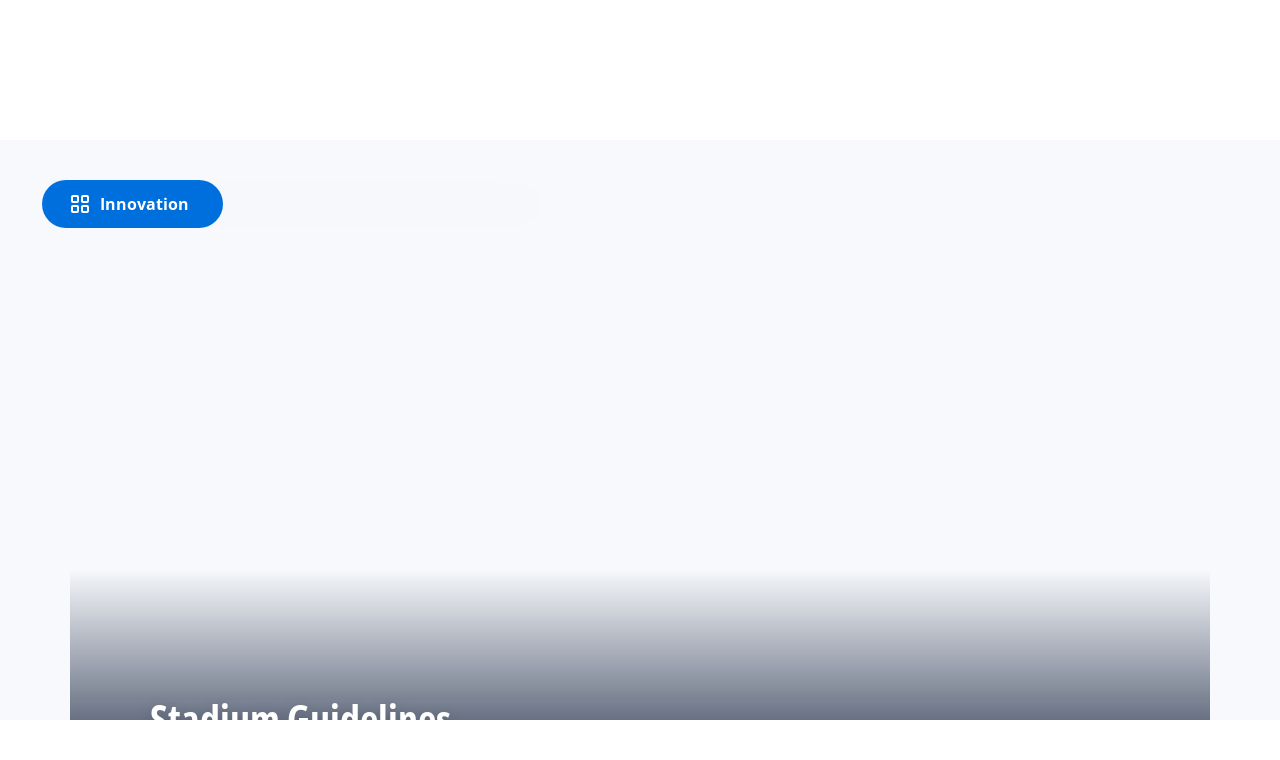

--- FILE ---
content_type: text/html; charset=utf-8
request_url: https://inside.fifa.com/en/innovation/stadium-guidelines
body_size: 19196
content:
<!DOCTYPE html><html lang="en"><head><meta charSet="utf-8"/><meta id="elastic-search"/><meta name="title" content="Inside FIFA"/><meta name="description" content="The official site of the international governing body of football with news, national associations, competitions, results, fixtures, development, organisation, world rankings, statistics, the International Football Association Board, history, laws of the game, futsal, publications, downloads, and contact details."/><meta property="og:type" content="website"/><meta property="og:url" content="https://inside.fifa.com"/><meta property="og:title" content="Inside FIFA"/><meta property="og:description" content="The official site of the international governing body of football with news, national associations, competitions, results, fixtures, development, organisation, world rankings, statistics, the International Football Association Board, history, laws of the game, futsal, publications, downloads, and contact details."/><meta property="og:image" content="https://digitalhub.fifa.com/m/605981858ebaad97/webimage-129802200HC016_FIFA_Executi.png"/><meta name="twitter:card" content="summary"/><meta name="twitter:url" content="https://inside.fifa.com"/><meta name="twitter:title" content="Inside FIFA"/><meta name="twitter:description" content="The official site of the international governing body of football with news, national associations, competitions, results, fixtures, development, organisation, world rankings, statistics, the International Football Association Board, history, laws of the game, futsal, publications, downloads, and contact details."/><meta name="twitter:image" content="https://digitalhub.fifa.com/m/605981858ebaad97/webimage-129802200HC016_FIFA_Executi.png"/><link rel="apple-touch-icon" href="/apple-touch-icon.png"/><link rel="apple-touch-icon" sizes="57x57" href="/apple-touch-icon-57x57.png"/><link rel="apple-touch-icon" sizes="72x72" href="/apple-touch-icon-72x72.png"/><link rel="apple-touch-icon" sizes="76x76" href="/apple-touch-icon-76x76.png"/><link rel="apple-touch-icon" sizes="114x114" href="/apple-touch-icon-114x114.png"/><link rel="apple-touch-icon" sizes="120x120" href="/apple-touch-icon-120x120.png"/><link rel="apple-touch-icon" sizes="144x144" href="/apple-touch-icon-144x144.png"/><link rel="apple-touch-icon" sizes="152x152" href="/apple-touch-icon-152x152.png"/><link rel="apple-touch-icon" sizes="180x180" href="/apple-touch-icon-180x180.png"/><link rel="icon" type="image/png" sizes="32x32" href="/favicon-32x32.png"/><link rel="icon" type="image/png" sizes="16x16" href="/favicon-16x16.png"/><link rel="manifest" href="/site.webmanifest"/><link rel="mask-icon" href="/safari-pinned-tab.svg" color="#5bbad5"/><meta name="msapplication-TileImage" content="/mstile-150x150.png"/><meta name="msapplication-TileColor" content="#326295"/><meta name="theme-color" content="#ffffff"/><meta name="viewport" content="minimal-ui, width=device-width, initial-scale=1, maximum-scale=1, user-scalable=no"/><title>Stadium Guidelines</title><link rel="preconnect" href="https://digitalhub.fifa.com/transform/158f01c4-b39f-4d7c-9cb9-974394fb1f72/FIFA-Stadiums-Guidelines-Introduction?io=transform:fill,aspectratio:1x1,width:720&amp;quality=70"/><link rel="preload" href="https://digitalhub.fifa.com/transform/158f01c4-b39f-4d7c-9cb9-974394fb1f72/FIFA-Stadiums-Guidelines-Introduction?io=transform:fill,aspectratio:1x1,width:720&amp;quality=70" as="image"/><meta name="next-head-count" content="33"/><script type="text/javascript" async="">window.adobeDataLayer = window.adobeDataLayer || []</script><link data-next-font="" rel="preconnect" href="/" crossorigin="anonymous"/><link rel="preload" href="/_next/static/css/b10c7a4538dfbb87.css" as="style"/><link rel="stylesheet" href="/_next/static/css/b10c7a4538dfbb87.css" data-n-g=""/><link rel="preload" href="/_next/static/css/b93e485be968af6b.css" as="style"/><link rel="stylesheet" href="/_next/static/css/b93e485be968af6b.css"/><link rel="preload" href="/_next/static/css/8b173124b052cb51.css" as="style"/><link rel="stylesheet" href="/_next/static/css/8b173124b052cb51.css"/><link rel="preload" href="/_next/static/css/156d8acd7c56d599.css" as="style"/><link rel="stylesheet" href="/_next/static/css/156d8acd7c56d599.css"/><link rel="preload" href="/_next/static/css/023baa20614f757c.css" as="style"/><link rel="stylesheet" href="/_next/static/css/023baa20614f757c.css"/><link rel="preload" href="/_next/static/css/ae2a8ddf5519ab74.css" as="style"/><link rel="stylesheet" href="/_next/static/css/ae2a8ddf5519ab74.css"/><link rel="preload" href="/_next/static/css/f311a010fb9f69a1.css" as="style"/><link rel="stylesheet" href="/_next/static/css/f311a010fb9f69a1.css"/><link rel="preload" href="/_next/static/css/61e2bdef426eb603.css" as="style"/><link rel="stylesheet" href="/_next/static/css/61e2bdef426eb603.css"/><link rel="preload" href="/_next/static/css/8f731530522396cf.css" as="style"/><link rel="stylesheet" href="/_next/static/css/8f731530522396cf.css"/><link rel="preload" href="/_next/static/css/c7f9acf6cff33a84.css" as="style"/><link rel="stylesheet" href="/_next/static/css/c7f9acf6cff33a84.css"/><link rel="preload" href="/_next/static/css/6ec2148696bb8c8d.css" as="style"/><link rel="stylesheet" href="/_next/static/css/6ec2148696bb8c8d.css"/><link rel="preload" href="/_next/static/css/10eb257b11e43612.css" as="style"/><link rel="stylesheet" href="/_next/static/css/10eb257b11e43612.css"/><link rel="preload" href="/_next/static/css/a56d72f96babbc63.css" as="style"/><link rel="stylesheet" href="/_next/static/css/a56d72f96babbc63.css"/><link rel="preload" href="/_next/static/css/95a68a120d1c3405.css" as="style"/><link rel="stylesheet" href="/_next/static/css/95a68a120d1c3405.css"/><link rel="preload" href="/_next/static/css/7ed3567a847b9df6.css" as="style"/><link rel="stylesheet" href="/_next/static/css/7ed3567a847b9df6.css"/><link rel="preload" href="/_next/static/css/38f706c7cd18ce55.css" as="style"/><link rel="stylesheet" href="/_next/static/css/38f706c7cd18ce55.css"/><link rel="preload" href="/_next/static/css/f5788fe054fa1ab4.css" as="style"/><link rel="stylesheet" href="/_next/static/css/f5788fe054fa1ab4.css"/><link rel="preload" href="/_next/static/css/a4e80d7cde8734bf.css" as="style"/><link rel="stylesheet" href="/_next/static/css/a4e80d7cde8734bf.css"/><link rel="preload" href="/_next/static/css/dec78d908f37f857.css" as="style"/><link rel="stylesheet" href="/_next/static/css/dec78d908f37f857.css"/><link rel="preload" href="/_next/static/css/3ac940a64f4fae58.css" as="style"/><link rel="stylesheet" href="/_next/static/css/3ac940a64f4fae58.css"/><link rel="preload" href="/_next/static/css/c3bfb39cb53a6cae.css" as="style"/><link rel="stylesheet" href="/_next/static/css/c3bfb39cb53a6cae.css"/><noscript data-n-css=""></noscript><script defer="" nomodule="" src="/_next/static/chunks/polyfills-42372ed130431b0a.js"></script><script src="https://www.tiktok.com/embed.js" defer="" data-nscript="beforeInteractive"></script><script src="https://www.instagram.com/embed.js" defer="" data-nscript="beforeInteractive"></script><script defer="" src="/_next/static/chunks/3509.79af599516d4cdcd.js"></script><script defer="" src="/_next/static/chunks/5c0b189e.02866eca81c22365.js"></script><script defer="" src="/_next/static/chunks/3932-c8f6bce4c651e70b.js"></script><script defer="" src="/_next/static/chunks/1696-4f601177d8ef8694.js"></script><script defer="" src="/_next/static/chunks/1371.2e77ca042894d3f1.js"></script><script defer="" src="/_next/static/chunks/425-0d7a7eba7e7c4626.js"></script><script defer="" src="/_next/static/chunks/2846.de93cee365a2f7d6.js"></script><script defer="" src="/_next/static/chunks/5706.00ef14df2ca30dbd.js"></script><script defer="" src="/_next/static/chunks/0a0d77bb.379bb7fd33705d33.js"></script><script defer="" src="/_next/static/chunks/8764-fb7e4b7b8d2adabd.js"></script><script defer="" src="/_next/static/chunks/6253-beca9a8d91bca9fd.js"></script><script defer="" src="/_next/static/chunks/6378-5c9d3c6efc14c363.js"></script><script defer="" src="/_next/static/chunks/1937-b23813693edd6f47.js"></script><script defer="" src="/_next/static/chunks/4483-c3dc48d54432d3f7.js"></script><script defer="" src="/_next/static/chunks/1732-a4ea9b8b6955b9f4.js"></script><script defer="" src="/_next/static/chunks/729-d4dee87ee6ead16e.js"></script><script defer="" src="/_next/static/chunks/8525-78211b17629a8b5b.js"></script><script defer="" src="/_next/static/chunks/2075-f092ca9ae79fdbd5.js"></script><script defer="" src="/_next/static/chunks/3041.8596c5743be9dbf3.js"></script><script defer="" src="/_next/static/chunks/7066.4833ea2038424253.js"></script><script defer="" src="/_next/static/chunks/1641.a855d852e4aaeefc.js"></script><script defer="" src="/_next/static/chunks/9332.79b5dbb3f9587946.js"></script><script defer="" src="/_next/static/chunks/6676-ee8a76ffe17393a6.js"></script><script defer="" src="/_next/static/chunks/8123.e9ce66fa7d24e9e8.js"></script><script defer="" src="/_next/static/chunks/2902.7ce97b4d7adc110a.js"></script><script defer="" src="/_next/static/chunks/6979.2be554775365243c.js"></script><script defer="" src="/_next/static/chunks/6126.bf1fc40edc5e77bc.js"></script><script defer="" src="/_next/static/chunks/5454.aa5b823f5fd26553.js"></script><script defer="" src="/_next/static/chunks/9598.d7ab0fdcf32a23bb.js"></script><script defer="" src="/_next/static/chunks/2951.89fbc0d81b8ba32e.js"></script><script defer="" src="/_next/static/chunks/1714.c78dc7a0df95fd34.js"></script><script defer="" src="/_next/static/chunks/92ddc55d.6598924d307980be.js"></script><script defer="" src="/_next/static/chunks/8616-35a34ffbd92c36ff.js"></script><script defer="" src="/_next/static/chunks/763-ffbeaf96b9b5cb45.js"></script><script defer="" src="/_next/static/chunks/6066-477eea8cea6a43a0.js"></script><script defer="" src="/_next/static/chunks/2084-ce17fc6c7713e18e.js"></script><script defer="" src="/_next/static/chunks/7931.97e1e92c7c7be00d.js"></script><script defer="" src="/_next/static/chunks/3986.0ebbf24e61434e7a.js"></script><script defer="" src="/_next/static/chunks/4569-654e1ee60efb5c12.js"></script><script defer="" src="/_next/static/chunks/3512.2e6eaac1afb76d8a.js"></script><script defer="" src="/_next/static/chunks/970.91a6b61a8dba8abf.js"></script><script defer="" src="/_next/static/chunks/8559.6d3ffd3ef2c3bf09.js"></script><script defer="" src="/_next/static/chunks/4711.0fbaa00bc6ba32af.js"></script><script defer="" src="/_next/static/chunks/5434.f6d4c370921f9b0f.js"></script><script defer="" src="/_next/static/chunks/2144.2cbd611c069451cd.js"></script><script defer="" src="/_next/static/chunks/9817.e211dd4ecdc761cd.js"></script><script defer="" src="/_next/static/chunks/2329.b5cbd5e809a17458.js"></script><script defer="" src="/_next/static/chunks/9498.61f2e1f2376903b6.js"></script><script defer="" src="/_next/static/chunks/3143.59f43af8e5d3809e.js"></script><script defer="" src="/_next/static/chunks/4730.73d8d9f689e63b87.js"></script><script defer="" src="/_next/static/chunks/9145.3e1a75aa1e988cea.js"></script><script defer="" src="/_next/static/chunks/5273-67bce50886689092.js"></script><script defer="" src="/_next/static/chunks/6412-ad71c87031a650fd.js"></script><script defer="" src="/_next/static/chunks/7964-d8eb8be23a51df93.js"></script><script defer="" src="/_next/static/chunks/7578-972d68e50555afb9.js"></script><script defer="" src="/_next/static/chunks/3609.4fd78fceee839315.js"></script><script defer="" src="/_next/static/chunks/4002.40a96b92b37c2bc6.js"></script><script defer="" src="/_next/static/chunks/8760.a2393e8e22611539.js"></script><script defer="" src="/_next/static/chunks/4555.63f0d27576ce1c74.js"></script><script defer="" src="/_next/static/chunks/1032.0930881f66ea8c8e.js"></script><script defer="" src="/_next/static/chunks/5027.1394ee30cb4b52f0.js"></script><script defer="" src="/_next/static/chunks/8517.3778b3f4ad842434.js"></script><script src="/_next/static/chunks/webpack-895dbae310d66163.js" defer=""></script><script src="/_next/static/chunks/framework-a71af9b1c76f668e.js" defer=""></script><script src="/_next/static/chunks/main-5c04391287fb190d.js" defer=""></script><script src="/_next/static/chunks/pages/_app-03e3e7fa5b33b9fa.js" defer=""></script><script src="/_next/static/chunks/461-6cd8b7f1144cd5fb.js" defer=""></script><script src="/_next/static/chunks/pages/%5B...landing-pages%5D-1ec608f1eda28bb2.js" defer=""></script><script src="/_next/static/nk0p6nIPL_D44DX5-nyGh/_buildManifest.js" defer=""></script><script src="/_next/static/nk0p6nIPL_D44DX5-nyGh/_ssgManifest.js" defer=""></script></head><body><div id="__next"><div style="--header-top-position:0px"><div id="header-id" class="fc-layout_headerWrapper__VIkRF"><div class="fc-layout_showOnDesktop__yMWdI"></div><header class="header-mobile_headerMobile__1x6hD"><div><div class="ff-position-relative" data-asset="card-header-promotion" data-assetid="72OrZ67NBXBnMjeEpEXTtS" data-assetname="PC &gt; Arab Cup Cup 2025 tournament signposting"><div style="background:#8a1538" class="ff-bg-blue-dark promotion-competition_fullBannerContainer__Ufc5h promotion-competition_closedState__fHn2d"><div class="container promotion-competition_contentContainer__5mYYW"><div class="promotion-competition_topContainer__tEE1O"><div class="promotion-competition_iconBtnContainer__o20Bv"><div class="promotion-competition_flexAll__4myIm"><div><div class="rich-text-module_richTextContainer__PuOgN ff-rich-text-new_richTextContainer__q5QcB promotion-competition_richText__cN7yZ"><div data-slate-editor="true" data-slate-node="value" contenteditable="false" zindex="-1" style="position:relative;outline:none;white-space:pre-wrap;word-wrap:break-word"><div class="promotion-competition_richText__cN7yZ ff-text-white"><p class="rich-text-module_p__zIItW" style="color:#FFFFFF" data-slate-node="element"><span data-slate-node="text"><span contenteditable="false" data-slate-leaf="true"><b><span data-slate-string="true">FIFA Arab Cup</span></b></span></span><span data-slate-node="text"><span contenteditable="false" data-slate-leaf="true"><span data-slate-string="true"> </span></span></span><span data-slate-node="text"><span contenteditable="false" data-slate-leaf="true"><b><span data-slate-string="true">Qatar 2025™</span></b></span></span></p></div></div></div></div><button class="fcds-button button-wrapper_buttonFix__DTFXl promotion-competition_button__VrBD7 d-none d-sm-block button-module_buttonTheme__uUWBc button-module_primaryVariant__LJ9m9 button-module_customTheme__xJgMj button-module_darkenOnHover__gFIEI" style="--default-fore-color:#000000;--default-border-color:transparent;--default-bg-color:#ffffff;--hover-fore-color:#000000;--hover-border-color:transparent;--hover-bg-color:#ffffff;--pressed-fore-color:#000000;--pressed-border-color:transparent;--pressed-bg-color:#ffffff;--focus-fore-color:#000000;--focus-border-color:transparent;--focus-bg-color:#ffffff" aria-label="Follow now">Follow now</button><button class="button-module_smallSize__I42VN fcds-button button-wrapper_buttonFix__DTFXl promotion-competition_button__VrBD7 d-block d-sm-none button-module_buttonTheme__uUWBc button-module_primaryVariant__LJ9m9 button-module_customTheme__xJgMj button-module_darkenOnHover__gFIEI" style="--default-fore-color:#000000;--default-border-color:transparent;--default-bg-color:#ffffff;--hover-fore-color:#000000;--hover-border-color:transparent;--hover-bg-color:#ffffff;--pressed-fore-color:#000000;--pressed-border-color:transparent;--pressed-bg-color:#ffffff;--focus-fore-color:#000000;--focus-border-color:transparent;--focus-bg-color:#ffffff" aria-label="Follow now">Follow now</button></div><span aria-label="Expand" class="promotion-competition_openCloseIcon__1my73" role="button" tabindex="0" style="color:#FFFFFF"><svg xmlns="http://www.w3.org/2000/svg" width="28" height="28" fill="none" stroke="#fff" stroke-linecap="round" stroke-linejoin="round" stroke-width="2" class="ff-chevron-down_svg__feather ff-chevron-down_svg__feather-chevron-down" viewBox="0 0 24 24" type="13"><path d="m6 9 6 6 6-6"></path></svg></span></div></div><div class="promotion-competition_mainContent__zog8S"><div class="promotion-competition_midContainer__ByX9e"></div><div class="promotion-competition_botContainer__XEAwi"><span class="promotion-competition_promotionText__UZXwh" style="color:#FFFFFF">Live streams, match highlights, exclusives and more!</span></div></div></div></div></div></div><div><div class="navbar_leftAlignIcon__X_3mV navbar_navContainer__ORX3y "><button class="navbar_hamburgerButton__VMvBx"><svg xmlns="http://www.w3.org/2000/svg" width="24" height="24" fill="none"><path fill="#1D2A45" d="M0 4h24l-1.333 2H0zM0 13h22.667L24 11H0zM0 20h22.667L24 18H0z"></path></svg></button><a href="/" class="header-logo_logoLink__G_rJc" aria-label="FIFA"><svg xmlns="http://www.w3.org/2000/svg" width="146" height="20" fill="none" class="[object Object]" role="img" aria-label="FIFA"><path fill="#0070DF" d="M84.704 19h5.924v-6.5h4.263l1.516-3.934h-5.78V4.922h7.18L99.318 1H84.704zm16.427 0h5.924V1h-5.924zm28.484-18-6.935 18h5.833l.741-2.417h6.694l.774 2.417h5.982l-6.93-18zm.697 12.123 2.289-7.498 2.368 7.498zm-13.257-4.557V4.922h7.179L125.745 1h-14.614v18h5.924v-6.5h4.263l1.516-3.934z"></path><path fill="#00182F" d="M0 18.995V1h3.784v17.995zM24.109 18.995h-4.81L11.536 5.382h-.11q.048.849.085 1.71l.074 1.724.073 1.71v8.47H8.276V1h4.773l7.752 13.478h.085q-.024-.837-.06-1.662l-.074-1.649-.049-1.65V1h3.406zM39.133 14.007q0 1.599-.769 2.781-.768 1.182-2.246 1.822-1.465.64-3.564.64a13 13 0 0 1-1.82-.123 12.4 12.4 0 0 1-1.696-.357 10.5 10.5 0 0 1-1.538-.603v-3.545q1.269.566 2.637 1.021a8.5 8.5 0 0 0 2.71.456q.928 0 1.489-.246.574-.246.83-.677.255-.431.256-.985 0-.677-.451-1.157-.452-.48-1.245-.898-.781-.42-1.77-.899a20 20 0 0 1-1.355-.714 8 8 0 0 1-1.392-1.046 5 5 0 0 1-1.086-1.49q-.416-.885-.416-2.117 0-1.612.733-2.757.732-1.144 2.087-1.748Q31.895.75 33.75.75q1.391 0 2.649.332 1.27.321 2.649.936l-1.22 2.966a20 20 0 0 0-2.21-.775 7.1 7.1 0 0 0-1.99-.283q-.708 0-1.209.234a1.63 1.63 0 0 0-.756.64q-.257.405-.257.947 0 .64.367 1.084.378.43 1.122.837.758.405 1.88.947 1.368.652 2.332 1.367.976.7 1.501 1.661.525.948.525 2.364M42.383 18.995V1h3.784v17.995zM65.811 9.828q0 3.04-1.16 5.084-1.148 2.033-3.333 3.066Q59.132 19 56.055 19H51V1h5.605q2.808 0 4.871 1.01a7.25 7.25 0 0 1 3.2 2.967q1.135 1.958 1.135 4.85m-3.932.098q0-1.995-.586-3.275-.573-1.293-1.71-1.908-1.122-.615-2.783-.616h-2.015v11.721h1.624q2.772 0 4.115-1.49 1.356-1.49 1.355-4.432M79.281 19H69V1h10.281v3.127h-6.496V8.08h6.044v3.128h-6.044v4.641h6.496z"></path><path fill="#0070DF" d="M142.227 3.83h.408l.941 1.456h.693l-.977-1.49c.302-.036.533-.107.693-.267.159-.142.248-.355.248-.657 0-.355-.124-.621-.337-.763-.231-.16-.55-.23-.994-.23h-1.332v3.407h.675V3.831zm0-1.455h.87c.089 0 .16.036.231.071.071.036.124.089.177.142a.5.5 0 0 1 .071.249.54.54 0 0 1-.053.266c-.035.071-.106.107-.16.142a1 1 0 0 1-.23.071h-.87V2.34zm-1.686 3.355a3.27 3.27 0 0 0 2.254.87c.444 0 .852-.089 1.243-.23q.585-.24 1.012-.64c.284-.266.514-.586.674-.958.178-.355.249-.746.249-1.172s-.089-.816-.249-1.171a3.6 3.6 0 0 0-.674-.96 3.3 3.3 0 0 0-1.012-.638 3.2 3.2 0 0 0-1.243-.23c-.444 0-.852.088-1.242.23-.373.16-.728.373-1.012.639a3.2 3.2 0 0 0-.692.959c-.178.355-.249.745-.249 1.171s.089.817.249 1.172c.177.355.39.674.692.958m.035-3.088c.125-.302.302-.55.515-.764s.479-.39.763-.497a2.3 2.3 0 0 1 .941-.177 2.4 2.4 0 0 1 1.704.674c.213.213.391.48.515.764s.195.62.195.976c0 .355-.053.674-.195.976a2.31 2.31 0 0 1-1.278 1.26 2.3 2.3 0 0 1-.941.178 2.3 2.3 0 0 1-.941-.177 2.5 2.5 0 0 1-.763-.498 2.3 2.3 0 0 1-.515-.763 2.5 2.5 0 0 1-.195-.976c0-.355.053-.675.195-.976"></path></svg></a><div class="navbar_ticketsSection__kUuFj"><a href="https://www.fifa.com/" class="navbar_ticketsLink__Mxw7S"><div class="navbar_storeText__xFHKd">FIFA.com</div></a></div></div></div></header></div><div id="content"><main class="fc landingtemplate"><div class="in-page-navigation_inPageNavigationWrapper__65359 in-page-navigation_sticky__YT8dV" style="top:0"><div class="in-page-navigation_floatingContainer__GsvR3 in-page-navigation_absolute__efZ_c container" style="padding-top:40px"><div class="in-page-navigation_menuContainer__X1I1r in-page-navigation_relative__tHpSy"><button class="button-module_withIcons__m1fXh fcds-button button-wrapper_buttonFix__DTFXl in-page-navigation_floatingButton__4uhu_ button-module_buttonTheme__uUWBc button-module_primaryVariant__LJ9m9 button-module_darkenOnHover__gFIEI" aria-label="Innovation"><div class="button-module_iconContainer__43sHa"><svg width="24" height="24" viewBox="0 0 24 24" fill="none" xmlns="http://www.w3.org/2000/svg"><path d="M5 4H9C9.55228 4 10 4.44772 10 5V9C10 9.55228 9.55228 10 9 10H5C4.44772 10 4 9.55228 4 9V5C4 4.44772 4.44772 4 5 4ZM5 14H9C9.55228 14 10 14.4477 10 15V19C10 19.5523 9.55228 20 9 20H5C4.44772 20 4 19.5523 4 19V15C4 14.4477 4.44772 14 5 14ZM15 4H19C19.5523 4 20 4.44772 20 5V9C20 9.55228 19.5523 10 19 10H15C14.4477 10 14 9.55228 14 9V5C14 4.44772 14.4477 4 15 4ZM15 14H19C19.5523 14 20 14.4477 20 15V19C20 19.5523 19.5523 20 19 20H15C14.4477 20 14 19.5523 14 19V15C14 14.4477 14.4477 14 15 14Z" stroke="currentColor" stroke-width="2"></path></svg></div><div class="button-module_contentContainer__QyE5V">Innovation</div></button><div class="menu-module_expander__j4vVU"><nav class="menu-module_menuWrapper__TXV3i" style="background:var(--fcds-white);color:var(--fcds-night)"><header class="menu-module_menuHeader__nIN-c"><a class="link-module_link__F9IVG menu-module_menuLabel__SjlGV menu-module_clickableLabel__eiwIi" href="/innovation"><span>Innovation</span></a><button class="icon-button-module_buttonTheme__eLhpm icon-button-module_tertiaryVariant__nzxT7 icon-button-module_darkenOnHover__HbNIb icon-button-module_iconButton__3SlSv menu-module_menuCloseButton__csZV2" style="--icon-size:24px"><svg width="24" height="24" viewBox="0 0 24 24" fill="none" xmlns="http://www.w3.org/2000/svg"><path d="M7.10011 18.3C6.71351 18.6866 6.08671 18.6866 5.70011 18.3C5.31351 17.9134 5.31351 17.2866 5.70011 16.9L10.6001 12L5.70011 7.10001C5.31351 6.71341 5.31351 6.08661 5.70011 5.70001C6.08671 5.31341 6.71351 5.31342 7.10011 5.70001L12.0001 10.6L16.9001 5.70001C17.2867 5.31341 17.9135 5.31342 18.3001 5.70001C18.6867 6.08661 18.6867 6.71342 18.3001 7.10001L13.4001 12L18.3001 16.9C18.6867 17.2866 18.6867 17.9134 18.3001 18.3C17.9135 18.6866 17.2867 18.6866 16.9001 18.3L12.0001 13.4L7.10011 18.3Z" fill="currentColor"></path></svg></button></header><div class="menu-module_menuNavWrapper__1ZDF-"><button class="button-module_withIcons__m1fXh fcds-button menu-module_backButton__YtM6l button-module_buttonTheme__uUWBc button-module_tertiaryVariant__eBPK- button-module_darkenOnHover__gFIEI" aria-label=""><div class="button-module_iconContainer__43sHa"><svg width="24" height="24" viewBox="0 0 24 24" fill="none" xmlns="http://www.w3.org/2000/svg" class="icons-module_flipOnRTL__ZWk2z"><path d="M5.40299 10.5931L4.00293 11.9932L4.01003 12.0003L4.00312 12.0072L5.40314 13.4072L5.41004 13.4003L10.31 18.3003C10.6966 18.6869 11.3235 18.6869 11.7101 18.3003C12.0967 17.9137 12.0967 17.2868 11.7101 16.9002L7.80986 13H19.0002C19.5525 13 20.0002 12.5523 20.0002 12C20.0002 11.4477 19.5525 11 19.0002 11H7.81035L11.7103 7.10002C12.0969 6.71342 12.0969 6.08661 11.7103 5.70001C11.3237 5.3134 10.6969 5.3134 10.3103 5.70001L5.41009 10.6002L5.40299 10.5931Z" fill="currentColor"></path></svg></div><div class="button-module_contentContainer__QyE5V"></div></button><div class="menu-module_menuListWrapper__48mxe"><ul class="menu-module_menuList__ar7Qr menu-module_menuListTransform0__Sow1m"><li class="menu-module_menuItem__vaJ7n"><a class="link-module_link__F9IVG menu-module_menuLink__ry-IB" href=""><span>Programmes</span></a><span><button class="icon-button-module_buttonTheme__eLhpm icon-button-module_tertiaryVariant__nzxT7 icon-button-module_darkenOnHover__HbNIb icon-button-module_iconButton__3SlSv menu-module_menuIconButton__zfla1" style="--icon-size:1.5rem"><svg width="24" height="24" viewBox="0 0 24 24" fill="none" xmlns="http://www.w3.org/2000/svg" class="icons-module_flipOnRTL__ZWk2z"><path d="M15.9973 11.9932L14.5973 10.5931L14.5902 10.6002L9.68997 5.70002C9.30336 5.31341 8.67656 5.31341 8.28995 5.70002C7.90335 6.08662 7.90335 6.71343 8.28995 7.10003L13.1902 12.0003L8.29021 16.9002C7.9036 17.2868 7.9036 17.9137 8.29021 18.3003C8.67683 18.6869 9.30365 18.6869 9.69027 18.3003L14.5902 13.4003L14.5971 13.4072L15.9972 12.0072L15.9902 12.0003L15.9973 11.9932Z" fill="currentColor"></path></svg></button></span></li><li class="menu-module_menuItem__vaJ7n"><a class="link-module_link__F9IVG menu-module_menuLink__ry-IB" href="/innovation/resource-hub"><span>Resource Hub</span></a></li><li class="menu-module_menuItem__vaJ7n"><a class="link-module_link__F9IVG menu-module_menuLink__ry-IB" href=""><span>Innovations at tournaments</span></a><span><button class="icon-button-module_buttonTheme__eLhpm icon-button-module_tertiaryVariant__nzxT7 icon-button-module_darkenOnHover__HbNIb icon-button-module_iconButton__3SlSv menu-module_menuIconButton__zfla1" style="--icon-size:1.5rem"><svg width="24" height="24" viewBox="0 0 24 24" fill="none" xmlns="http://www.w3.org/2000/svg" class="icons-module_flipOnRTL__ZWk2z"><path d="M15.9973 11.9932L14.5973 10.5931L14.5902 10.6002L9.68997 5.70002C9.30336 5.31341 8.67656 5.31341 8.28995 5.70002C7.90335 6.08662 7.90335 6.71343 8.28995 7.10003L13.1902 12.0003L8.29021 16.9002C7.9036 17.2868 7.9036 17.9137 8.29021 18.3003C8.67683 18.6869 9.30365 18.6869 9.69027 18.3003L14.5902 13.4003L14.5971 13.4072L15.9972 12.0072L15.9902 12.0003L15.9973 11.9932Z" fill="currentColor"></path></svg></button></span></li><li class="menu-module_menuItem__vaJ7n menu-module_menuItemActive__OkOYp"><a class="link-module_link__F9IVG menu-module_menuLink__ry-IB" href="/innovation/stadium-guidelines"><span>Stadium Guidelines</span></a><span><button class="icon-button-module_buttonTheme__eLhpm icon-button-module_tertiaryVariant__nzxT7 icon-button-module_darkenOnHover__HbNIb icon-button-module_iconButton__3SlSv menu-module_menuIconButton__zfla1" style="--icon-size:1.5rem" disabled=""><svg width="24" height="24" viewBox="0 0 24 24" fill="none" xmlns="http://www.w3.org/2000/svg" class="icons-module_flipOnRTL__ZWk2z"><path d="M15.9973 11.9932L14.5973 10.5931L14.5902 10.6002L9.68997 5.70002C9.30336 5.31341 8.67656 5.31341 8.28995 5.70002C7.90335 6.08662 7.90335 6.71343 8.28995 7.10003L13.1902 12.0003L8.29021 16.9002C7.9036 17.2868 7.9036 17.9137 8.29021 18.3003C8.67683 18.6869 9.30365 18.6869 9.69027 18.3003L14.5902 13.4003L14.5971 13.4072L15.9972 12.0072L15.9902 12.0003L15.9973 11.9932Z" fill="currentColor"></path></svg></button></span></li><li class="menu-module_menuItem__vaJ7n"><a class="link-module_link__F9IVG menu-module_menuLink__ry-IB" href="https://inside.fifa.com/innovation/documents"><span>Football Innovation Documents</span></a></li></ul><ul class="menu-module_menuList__ar7Qr menu-module_menuListTransform1__YOweF menu-module_menuListActive__Smqqf"><li class="menu-module_menuItem__vaJ7n"><a class="link-module_link__F9IVG menu-module_menuLink__ry-IB" href="/innovation/stadium-guidelines/introduction"><span>Introduction</span></a></li><li class="menu-module_menuItem__vaJ7n"><a class="link-module_link__F9IVG menu-module_menuLink__ry-IB" href="/innovation/stadium-guidelines/general-process-guidelines"><span>General process guidelines</span></a><span><button class="icon-button-module_buttonTheme__eLhpm icon-button-module_tertiaryVariant__nzxT7 icon-button-module_darkenOnHover__HbNIb icon-button-module_iconButton__3SlSv menu-module_menuIconButton__zfla1" style="--icon-size:1.5rem"><svg width="24" height="24" viewBox="0 0 24 24" fill="none" xmlns="http://www.w3.org/2000/svg" class="icons-module_flipOnRTL__ZWk2z"><path d="M15.9973 11.9932L14.5973 10.5931L14.5902 10.6002L9.68997 5.70002C9.30336 5.31341 8.67656 5.31341 8.28995 5.70002C7.90335 6.08662 7.90335 6.71343 8.28995 7.10003L13.1902 12.0003L8.29021 16.9002C7.9036 17.2868 7.9036 17.9137 8.29021 18.3003C8.67683 18.6869 9.30365 18.6869 9.69027 18.3003L14.5902 13.4003L14.5971 13.4072L15.9972 12.0072L15.9902 12.0003L15.9973 11.9932Z" fill="currentColor"></path></svg></button></span></li><li class="menu-module_menuItem__vaJ7n"><a class="link-module_link__F9IVG menu-module_menuLink__ry-IB" href="/innovation/stadium-guidelines/technical-guidelines"><span>Technical guidelines</span></a><span><button class="icon-button-module_buttonTheme__eLhpm icon-button-module_tertiaryVariant__nzxT7 icon-button-module_darkenOnHover__HbNIb icon-button-module_iconButton__3SlSv menu-module_menuIconButton__zfla1" style="--icon-size:1.5rem"><svg width="24" height="24" viewBox="0 0 24 24" fill="none" xmlns="http://www.w3.org/2000/svg" class="icons-module_flipOnRTL__ZWk2z"><path d="M15.9973 11.9932L14.5973 10.5931L14.5902 10.6002L9.68997 5.70002C9.30336 5.31341 8.67656 5.31341 8.28995 5.70002C7.90335 6.08662 7.90335 6.71343 8.28995 7.10003L13.1902 12.0003L8.29021 16.9002C7.9036 17.2868 7.9036 17.9137 8.29021 18.3003C8.67683 18.6869 9.30365 18.6869 9.69027 18.3003L14.5902 13.4003L14.5971 13.4072L15.9972 12.0072L15.9902 12.0003L15.9973 11.9932Z" fill="currentColor"></path></svg></button></span></li><li class="menu-module_menuItem__vaJ7n"><a class="link-module_link__F9IVG menu-module_menuLink__ry-IB" href="/innovation/stadium-guidelines/annexe"><span>Annexe</span></a></li></ul></div></div></nav></div></div></div></div><div class="simple-hero-module_defaultBackgroundColor__D19-D"><div class="container p-0 pb-32 pt-sm-48 pb-md-48 pb-lg-80 fcds-hero-simple-container"><div class="simple-hero-module_clickContainer__6W5JT"><div class="background-image-module_imagesContainer__bDM5S simple-hero-module_imageRadius__kv2bh fcds-backgroundImage"><div class="background-image-module_container__4R2qe"><div style="aspect-ratio:1/1;background-color:transparent" class="d-block d-sm-none ratio ratio-1x1 background-image-module_backgroundImage__P93D5"><div style="background-image:url(https://digitalhub.fifa.com/transform/158f01c4-b39f-4d7c-9cb9-974394fb1f72/FIFA-Stadiums-Guidelines-Introduction?io=transform:fill,aspectratio:1x1,width:500&amp;quality=70)" class="background-image-module_backgroundImage__P93D5 "></div></div><div style="aspect-ratio:16/9;background-color:transparent" class="d-none d-sm-block d-md-none ratio ratio-16x9 background-image-module_backgroundImage__P93D5"><div style="background-image:url(https://digitalhub.fifa.com/transform/158f01c4-b39f-4d7c-9cb9-974394fb1f72/FIFA-Stadiums-Guidelines-Introduction?io=transform:fill,aspectratio:16x9,width:1024&amp;quality=60)" class="background-image-module_backgroundImage__P93D5 "></div></div><div style="aspect-ratio:16/9;background-color:transparent" class="d-none d-md-block d-lg-none ratio ratio-16x9 background-image-module_backgroundImage__P93D5"><div style="background-image:url(https://digitalhub.fifa.com/transform/158f01c4-b39f-4d7c-9cb9-974394fb1f72/FIFA-Stadiums-Guidelines-Introduction?io=transform:fill,aspectratio:16x9,width:1280&amp;quality=100)" class="background-image-module_backgroundImage__P93D5 "></div></div><div style="aspect-ratio:16/9;background-color:transparent" class="d-none d-lg-block d-xl-none ratio ratio-16x9 background-image-module_backgroundImage__P93D5"><div style="background-image:url(https://digitalhub.fifa.com/transform/158f01c4-b39f-4d7c-9cb9-974394fb1f72/FIFA-Stadiums-Guidelines-Introduction?io=transform:fill,aspectratio:16x9,width:1440&amp;quality=100)" class="background-image-module_backgroundImage__P93D5 "></div></div><div style="aspect-ratio:16/9;background-color:transparent" class="d-none d-xl-block ratio ratio-16x9 background-image-module_backgroundImage__P93D5"><div style="background-image:url(https://digitalhub.fifa.com/transform/158f01c4-b39f-4d7c-9cb9-974394fb1f72/FIFA-Stadiums-Guidelines-Introduction?io=transform:fill,aspectratio:16x9,width:1940&amp;quality=100)" class="background-image-module_backgroundImage__P93D5 "></div></div></div></div><div class="row d-block simple-hero-module_heroText__1zkPL   fcds-hero-simple-text-overlay-wrapper"><div class="fcds-col fcds-col-12 fcds-col-md-10 fcds-col-lg-9 fcds-col-xl-8 pl-0 pr-0 pt-32 pt-md-0"><h1 class="no-text-transform simple-hero-module_title__4X1li simple-hero-module_shadowText__cJB6I fcds-hero-simple-title"><span>Stadium Guidelines</span></h1></div></div></div></div></div><section><div class="ff-pb-48 ff-pb-md-96 ff-pt-48 ff-pt-md-96"><div class="fc-text-section_wrapperClassName__Sgd9D"><div><div class="fc-text-section_contentWrapper__b9EuP"><div><div class="d-flex flex-column"><div><div class="rich-text-module_richTextContainer__PuOgN ff-rich-text-new_richTextContainer__q5QcB fc-text-section_richText__U1hTq"><div data-slate-editor="true" data-slate-node="value" contenteditable="false" zindex="-1" style="position:relative;outline:none;white-space:pre-wrap;word-wrap:break-word"><div class="container"><div class="row"><div class="col-lg-8 fc-text-section_contentItemWrapper__k5ZZK offset-lg-2"><div class="fc-text-section_richTextHeading2__6YZFN fc-text-section_richText__U1hTq ff-text-blue-cinema"><h2 class="rich-text-module_h2__IOebP" data-slate-node="element"><span data-slate-node="text"><span contenteditable="false" data-slate-leaf="true"><span data-slate-string="true">FIFA’s Stadium Guidelines help drive excellence in football venue design worldwide. They set out a clear, flexible framework to support safer, more sustainable stadium development.</span></span></span></h2></div></div></div></div><div class="container"><div class="row"><div class="col-lg-8 fc-text-section_contentItemWrapper__k5ZZK offset-lg-2"><div class="fc-text-section_richText__U1hTq ff-text-grey-slate"><p class="rich-text-module_p__zIItW" data-slate-node="element"><span data-slate-node="text"><span contenteditable="false" data-slate-leaf="true"><span data-slate-string="true">FIFA’s Stadium Guidelines set a global standard for designing, building and operating football stadiums. Flexible for projects of all scales, they promote safety, sustainability and community relevance. The guidelines are structured around two pillars:</span></span></span></p></div></div></div></div><div class="container"><div class="row"><div class="col-lg-8 fc-text-section_contentItemWrapper__k5ZZK offset-lg-2"><div class="fc-text-section_richText__U1hTq"><ul class="rich-text-module_unorderedList__WIR35" data-slate-node="element"><div class="fc-text-section_richText__U1hTq ff-rich-text-new_richTextListItem__PE_lb"><li class="rich-text-module_li__cza1T" data-slate-node="element"><div class="fc-text-section_richText__U1hTq ff-text-grey-slate"><p class="rich-text-module_p__zIItW" data-slate-node="element"><span data-slate-node="text"><span contenteditable="false" data-slate-leaf="true"><b><span data-slate-string="true">General process guidelines</span></b></span></span><span data-slate-node="text"><span contenteditable="false" data-slate-leaf="true"><span data-slate-string="true">: A roadmap from feasibility to operations, ensuring efficient, sustainable delivery.</span></span></span></p></div></li></div><div class="fc-text-section_richText__U1hTq ff-rich-text-new_richTextListItem__PE_lb"><li class="rich-text-module_li__cza1T" data-slate-node="element"><div class="fc-text-section_richText__U1hTq ff-text-grey-slate"><p class="rich-text-module_p__zIItW" data-slate-node="element"><span data-slate-node="text"><span contenteditable="false" data-slate-leaf="true"><b><span data-slate-string="true">Technical guidelines</span></b></span></span><span data-slate-node="text"><span contenteditable="false" data-slate-leaf="true"><span data-slate-string="true">: Clear standards for seating, safety, accessibility and integrated technologies.

</span></span></span></p></div></li></div></ul></div></div></div></div><div class="container"><div class="row"><div class="col-lg-8 fc-text-section_contentItemWrapper__k5ZZK offset-lg-2"><div class="fc-text-section_richText__U1hTq ff-text-grey-slate"><p class="rich-text-module_p__zIItW" data-slate-node="element"><span data-slate-node="text"><span contenteditable="false" data-slate-leaf="true"><span data-slate-string="true">By applying these principles, stadium projects can meet world-class standards while reflecting local culture and boosting football’s growth worldwide.</span></span></span></p></div></div></div></div><div class="container"><div class="row"><div class="col-lg-8 fc-text-section_contentItemWrapper__k5ZZK offset-lg-2"><div class="fc-text-section_richText__U1hTq ff-text-grey-slate"><p class="rich-text-module_p__zIItW" data-slate-node="element"><span data-slate-node="text"><span contenteditable="false" data-slate-leaf="true"><span data-slate-string="true">Please click on the link below for a full introduction to the FIFA Stadium Guidelines. We would recommend this for those visiting for the first time.</span></span></span></p></div></div></div></div><div class="container"><div class="row"><div class="col-lg-8 fc-text-section_contentItemWrapper__k5ZZK offset-lg-2"><div class="undefined"><span data-slate-node="text"><span contenteditable="false" data-slate-leaf="true"><div class="  fc-text-section_richText__U1hTq test"><div class="base-card-module_baseCard__7zDYO w-100 small-card-module_smallCard__pgu70 small-card-module_embeddedVariant__q8jWQ ff-rich-text-new_consistentVerticalSpacing__LZIWr" style="--image-size:96px"><a class="link-module_link__F9IVG small-card-module_smallCardContent__62iPT" href="/innovation/stadium-guidelines/introduction"><div class="image-module_fcdsImageContainer__xKYYN image-module_withAspectRatio__fbK2H  small-card-module_imageContainer__LxZFn" style="--aspect-ratio:1/1;width:unset;height:unset"><picture class="image-module_picture__IXVaz "><source media="(min-width: 720px)" srcSet="https://digitalhub.fifa.com/transform/158f01c4-b39f-4d7c-9cb9-974394fb1f72/FIFA-Stadiums-Guidelines-Introduction?io=transform:fill,aspectratio:1x1&amp;quality=60"/><source media="(max-width: 720px)" srcSet="https://digitalhub.fifa.com/transform/158f01c4-b39f-4d7c-9cb9-974394fb1f72/FIFA-Stadiums-Guidelines-Introduction?io=transform:fill,aspectratio:1x1,width:192&amp;quality=70"/><img class="image-module_horizontalImage__c5hRK" decoding="async" loading="lazy" src="https://digitalhub.fifa.com/transform/158f01c4-b39f-4d7c-9cb9-974394fb1f72/FIFA-Stadiums-Guidelines-Introduction?io=transform:fill,aspectratio:1x1,width:50&amp;quality=70" alt="FIFA Stadiums Guidelines Introduction" title="FIFA Stadiums Guidelines Introduction" width="100%" height="100%" style="--object-fit-strategy:cover"/></picture></div><div class="small-card-module_cardInfo__1fB8S justify-content-start"><div class="small-card-module_overline__pJxrF">FIFA.COM</div><div class="small-card-module_title__yYHk5"><span>Introduction to FIFA Stadium Guidelines - Global framework for stadium standards</span></div></div></a></div></div></span></span></div></div></div></div><div class="container"><div class="row"><div class="col-lg-8 fc-text-section_contentItemWrapper__k5ZZK offset-lg-2"><div class="fc-text-section_richText__U1hTq ff-text-grey-slate"><p class="rich-text-module_p__zIItW" data-slate-node="element"><span data-slate-node="text"></span></p></div></div></div></div></div></div></div></div></div></div></div></div></div></section><div class="container"><hr class="ff-my-0 divider_divider__cfxZC "/></div><div></div><div></div><div></div><div></div></main></div><div></div></div><button class="fc-scroll-to-top_scrollTop__bKd4A" type="button" aria-label="Scroll to top" style="display:none"><i>^</i></button><div class="container"><div class="row ff-pb-8"><div class="col-12"><a href="#optanon-show-settings-link" id="optanon-show-settings-link" style="cursor:pointer;font-size:0.8rem" class="overline ff-text-blue-cinema optanon-show-settings card-heading-tiny">Cookie Settings</a></div></div></div><div id="modal-portal"></div></div><script id="__NEXT_DATA__" type="application/json">{"props":{"pageProps":{"layout":{"resources":{"SocialMediaUrls":{"category":"Social Media","identifier":"SocialMediaUrls","resources":{"SocialMediaUrl.Facebook":{"identifier":"SocialMediaUrl.Facebook","value":"https://www.facebook.com/fifa","external":"SocialMediaUrl.Facebook"},"SocialMediaUrl.Instagram":{"identifier":"SocialMediaUrl.Instagram","value":"http://instagram.com/fifa/","external":"SocialMediaUrl.Instagram"},"SocialMediaUrl.Twitter":{"identifier":"SocialMediaUrl.Twitter","value":"https://twitter.com/FIFAcom","external":"SocialMediaUrl.Twitter"},"SocialMediaUrl.Youtube":{"identifier":"SocialMediaUrl.Youtube","value":"https://www.youtube.com/fifa","external":"SocialMediaUrl.Youtube"},"SocialMediaUrl.LinkedIn":{"identifier":"SocialMediaUrl.LinkedIn","value":"https://www.linkedin.com/company/fifa","external":"SocialMediaUrl.LinkedIn"},"SocialMediaUrl.WhatsApp":{"identifier":"SocialMediaUrl.WhatsApp","value":"https://whatsapp.com/channel/0029Vb7wDrQ77qVOYfKwIw3q","external":"SocialMediaUrl.WhatsApp"},"SocialMediaUrl.whatsapp-alt-text":{"identifier":"SocialMediaUrl.whatsapp-alt-text","value":"WhatsApp","external":"SocialMediaUrl.whatsapp-alt-text"},"SocialMediaUrl.facebook-alt-text":{"identifier":"SocialMediaUrl.facebook-alt-text","value":"Facebook","external":"SocialMediaUrl.facebook-alt-text"},"SocialMediaUrl.instagram-alt-text":{"identifier":"SocialMediaUrl.instagram-alt-text","value":"Instagram","external":"SocialMediaUrl.instagram-alt-text"},"SocialMediaUrl.twitter-alt-text":{"identifier":"SocialMediaUrl.twitter-alt-text","value":"X","external":"SocialMediaUrl.twitter-alt-text"},"SocialMediaUrl.youtube-alt-text":{"identifier":"SocialMediaUrl.youtube-alt-text","value":"YouTube","external":"SocialMediaUrl.youtube-alt-text"},"SocialMediaUrl.linkedin-alt-text":{"identifier":"SocialMediaUrl.linkedin-alt-text","value":"Linkedin","external":"SocialMediaUrl.linkedin-alt-text"}},"en":{"SocialMediaUrl.Facebook":{"identifier":"SocialMediaUrl.Facebook","value":"https://www.facebook.com/fifa","external":"SocialMediaUrl.Facebook"},"SocialMediaUrl.Instagram":{"identifier":"SocialMediaUrl.Instagram","value":"http://instagram.com/fifa/","external":"SocialMediaUrl.Instagram"},"SocialMediaUrl.Twitter":{"identifier":"SocialMediaUrl.Twitter","value":"https://twitter.com/FIFAcom","external":"SocialMediaUrl.Twitter"},"SocialMediaUrl.Youtube":{"identifier":"SocialMediaUrl.Youtube","value":"https://www.youtube.com/fifa","external":"SocialMediaUrl.Youtube"},"SocialMediaUrl.LinkedIn":{"identifier":"SocialMediaUrl.LinkedIn","value":"https://www.linkedin.com/company/fifa","external":"SocialMediaUrl.LinkedIn"},"SocialMediaUrl.WhatsApp":{"identifier":"SocialMediaUrl.WhatsApp","value":"https://whatsapp.com/channel/0029Vb7wDrQ77qVOYfKwIw3q","external":"SocialMediaUrl.WhatsApp"},"SocialMediaUrl.whatsapp-alt-text":{"identifier":"SocialMediaUrl.whatsapp-alt-text","value":"WhatsApp","external":"SocialMediaUrl.whatsapp-alt-text"},"SocialMediaUrl.facebook-alt-text":{"identifier":"SocialMediaUrl.facebook-alt-text","value":"Facebook","external":"SocialMediaUrl.facebook-alt-text"},"SocialMediaUrl.instagram-alt-text":{"identifier":"SocialMediaUrl.instagram-alt-text","value":"Instagram","external":"SocialMediaUrl.instagram-alt-text"},"SocialMediaUrl.twitter-alt-text":{"identifier":"SocialMediaUrl.twitter-alt-text","value":"X","external":"SocialMediaUrl.twitter-alt-text"},"SocialMediaUrl.youtube-alt-text":{"identifier":"SocialMediaUrl.youtube-alt-text","value":"YouTube","external":"SocialMediaUrl.youtube-alt-text"},"SocialMediaUrl.linkedin-alt-text":{"identifier":"SocialMediaUrl.linkedin-alt-text","value":"Linkedin","external":"SocialMediaUrl.linkedin-alt-text"}}},"Misc":{"category":"Translations","identifier":"Misc","resources":{"Partners":{"identifier":"Partners","value":"FIFA Partners","external":"n/a"},"Sponsors":{"identifier":"Sponsors","value":"Sponsors","external":"Sponsors"},"regionalSupporters":{"identifier":"regionalSupporters","value":"Regional Supporters","external":"regionalSupporters"},"CookieSettings":{"identifier":"CookieSettings","value":"Cookie Settings","external":"CookieSettings"}},"en":{"Partners":{"identifier":"Partners","value":"FIFA Partners","external":"n/a"},"Sponsors":{"identifier":"Sponsors","value":"Sponsors","external":"Sponsors"},"regionalSupporters":{"identifier":"regionalSupporters","value":"Regional Supporters","external":"regionalSupporters"},"CookieSettings":{"identifier":"CookieSettings","value":"Cookie Settings","external":"CookieSettings"}}},"Navigation":{"category":"Navigation","identifier":"Navigation","resources":{"navigation.today":{"identifier":"navigation.today","value":"Today","external":"navigation.today"},"navigation.tomorrow":{"identifier":"navigation.tomorrow","value":"Tomorrow","external":"navigation.tomorrow"},"navigation.yesterday":{"identifier":"navigation.yesterday","value":"Yesterday","external":"navigation.yesterday"},"navigation.login":{"identifier":"navigation.login","value":"Login","external":"login"},"navigation.logout":{"identifier":"navigation.logout","value":"Log out","external":"logout"},"navigation.welcome":{"identifier":"navigation.welcome","value":"Welcome","external":"welcome"},"navigation.user":{"identifier":"navigation.user","value":"User","external":"navigation.user"},"navigation.dropdown.more":{"identifier":"navigation.dropdown.more","value":"More","external":"navigation.dropdown.more"}},"en":{"navigation.today":{"identifier":"navigation.today","value":"Today","external":"navigation.today"},"navigation.tomorrow":{"identifier":"navigation.tomorrow","value":"Tomorrow","external":"navigation.tomorrow"},"navigation.yesterday":{"identifier":"navigation.yesterday","value":"Yesterday","external":"navigation.yesterday"},"navigation.login":{"identifier":"navigation.login","value":"Login","external":"login"},"navigation.logout":{"identifier":"navigation.logout","value":"Log out","external":"logout"},"navigation.welcome":{"identifier":"navigation.welcome","value":"Welcome","external":"welcome"},"navigation.user":{"identifier":"navigation.user","value":"User","external":"navigation.user"},"navigation.dropdown.more":{"identifier":"navigation.dropdown.more","value":"More","external":"navigation.dropdown.more"}}},"FIFACOM.Official.Languages":{"category":"Language","identifier":"FIFACOM.Official.Languages","resources":{"en":{"identifier":"en","value":"English","external":"EN"},"fr":{"identifier":"fr","value":"Français","external":"FR"},"es":{"identifier":"es","value":"Español","external":"ES"},"de":{"identifier":"de","value":"Deutsch","external":"DE"},"ar":{"identifier":"ar","value":"العربية","external":"AR"}},"en":{"en":{"identifier":"en","value":"English","external":"EN"},"fr":{"identifier":"fr","value":"Français","external":"FR"},"es":{"identifier":"es","value":"Español","external":"ES"},"de":{"identifier":"de","value":"Deutsch","external":"DE"},"ar":{"identifier":"ar","value":"العربية","external":"AR"}}}},"header":{"data":[{"title":"Strategic Objectives: 2023–2027","isActive":false,"uri":"/strategic-objectives-2023-2027","children":[{"title":"President’s Foreword","uri":"/strategic-objectives-2023-2027/president-foreword-2023-2027","isActive":false,"children":[],"isOpen":false,"hasActiveChild":false},{"title":"Goal 1. FIFA Statutes revision","uri":"/strategic-objectives-2023-2027/goal-1","isActive":false,"children":[],"isOpen":false,"hasActiveChild":false},{"title":"Goal 2. Transfer system reform","uri":"/strategic-objectives-2023-2027/goal-2","isActive":false,"children":[],"isOpen":false,"hasActiveChild":false},{"title":"Goal 3. Technological developments","uri":"/strategic-objectives-2023-2027/goal-3","isActive":false,"children":[],"isOpen":false,"hasActiveChild":false},{"title":"Goal 4. Youth tournaments","uri":"/strategic-objectives-2023-2027/goal-4","isActive":false,"children":[],"isOpen":false,"hasActiveChild":false},{"title":"Goal 5. Development \u0026 FIFA Academies","uri":"/strategic-objectives-2023-2027/goal-5","isActive":false,"children":[],"isOpen":false,"hasActiveChild":false},{"title":"Goal 6. Social responsibilities","uri":"/strategic-objectives-2023-2027/goal-6","isActive":false,"children":[],"isOpen":false,"hasActiveChild":false},{"title":"Goal 7. FIFA Series","uri":"/strategic-objectives-2023-2027/goal-7","isActive":false,"children":[],"isOpen":false,"hasActiveChild":false},{"title":"Goal 8. FIFA Women’s World Cup 2023™","uri":"/strategic-objectives-2023-2027/goal-8","isActive":false,"children":[],"isOpen":false,"hasActiveChild":false},{"title":"Goal 9. FIFA World Cup 2026™: Greatest show on the planet","uri":"/strategic-objectives-2023-2027/goal-9","isActive":false,"children":[],"isOpen":false,"hasActiveChild":false},{"title":"Goal 10. FIFA Club World Cup 2025: Brand-new club competition","uri":"/strategic-objectives-2023-2027/goal-10","isActive":false,"children":[],"isOpen":false,"hasActiveChild":false},{"title":"Goal 11. Record 11 billion USD revenues","uri":"/strategic-objectives-2023-2027/goal-11","isActive":false,"children":[],"isOpen":false,"hasActiveChild":false}],"isOpen":false,"hasActiveChild":false},{"title":"What FIFA does","isActive":false,"uri":"/all-topics","children":[{"title":"Legal","uri":"/legal","isActive":false,"children":[],"isOpen":false,"hasActiveChild":false},{"title":"Transfer system","uri":"/transfer-system","isActive":false,"children":[],"isOpen":false,"hasActiveChild":false},{"title":"Women's football","uri":"/womens-football","isActive":false,"children":[],"isOpen":false,"hasActiveChild":false},{"title":"Advancing football","uri":"/advancing-football","isActive":false,"children":[],"isOpen":false,"hasActiveChild":false},{"title":"Refereeing","uri":"/refereeing","isActive":false,"children":[],"isOpen":false,"hasActiveChild":false},{"title":"Innovation","uri":"/innovation","isActive":false,"children":[],"isOpen":false,"hasActiveChild":false},{"title":"Talent development","uri":"https://inside.fifa.com/talent-development","isActive":false,"children":[],"isOpen":false,"hasActiveChild":false},{"title":"Tournament organisation","uri":"/tournament-organisation","isActive":false,"children":[],"isOpen":false,"hasActiveChild":false},{"title":"Sustainability","uri":"/sustainability","isActive":false,"children":[],"isOpen":false,"hasActiveChild":false},{"title":"Human rights \u0026 anti-discrimination","uri":"/human-rights","isActive":false,"children":[],"isOpen":false,"hasActiveChild":false},{"title":"Health \u0026 medical","uri":"/health-and-medical","isActive":false,"children":[],"isOpen":false,"hasActiveChild":false},{"title":"Education initiatives","uri":"/education-initiatives","isActive":false,"children":[],"isOpen":false,"hasActiveChild":false}],"isOpen":false,"hasActiveChild":false},{"title":"Organisation","isActive":false,"uri":"/organisation","children":[{"title":"President","uri":"/organisation/president","isActive":false,"children":[{"title":"Past Presidents","isActive":false,"hasActiveChild":false,"isOpen":false,"uri":"/organisation/president/past-presidents","children":[]}],"isOpen":false,"hasActiveChild":false},{"title":"Secretary General","uri":"/organisation/secretary-general","isActive":false,"children":[],"isOpen":false,"hasActiveChild":false},{"title":"FIFA Congress","uri":"/organisation/congress","isActive":false,"children":[],"isOpen":false,"hasActiveChild":false},{"title":"FIFA Council","uri":"/organisation/fifa-council","isActive":false,"children":[],"isOpen":false,"hasActiveChild":false},{"title":"Committees","uri":"/organisation/committees","isActive":false,"children":[],"isOpen":false,"hasActiveChild":false},{"title":"Judicial Bodies","uri":"/legal/judicial-bodies","isActive":false,"children":[],"isOpen":false,"hasActiveChild":false},{"title":"Football Tribunal","uri":"/legal/football-tribunal","isActive":false,"children":[{"title":"Mediation","isActive":false,"hasActiveChild":false,"isOpen":false,"uri":"/legal/football-tribunal/mediation","children":[]}],"isOpen":false,"hasActiveChild":false},{"title":"Regional Development Offices","uri":"/organisation/regional-offices","isActive":false,"children":[],"isOpen":false,"hasActiveChild":false},{"title":"Divisions","uri":"/organisation/divisions","isActive":false,"children":[],"isOpen":false,"hasActiveChild":false},{"title":"Media services","uri":"/organisation/media","isActive":false,"children":[],"isOpen":false,"hasActiveChild":false},{"title":"FIFA Legends","uri":"/organisation/fifa-legends","isActive":false,"children":[],"isOpen":false,"hasActiveChild":false}],"isOpen":false,"hasActiveChild":false},{"title":"Member Associations","isActive":false,"uri":"/associations","children":[{"title":"Asia","uri":"/associations/AFC","isActive":false,"children":[],"isOpen":false,"hasActiveChild":false},{"title":"Africa","uri":"/associations/CAF","isActive":false,"children":[],"isOpen":false,"hasActiveChild":false},{"title":"North, Central America  \u0026 Caribbean","uri":"/associations/CONCACAF","isActive":false,"children":[],"isOpen":false,"hasActiveChild":false},{"title":"South America","uri":"/associations/CONMEBOL","isActive":false,"children":[],"isOpen":false,"hasActiveChild":false},{"title":"Oceania","uri":"/associations/OFC","isActive":false,"children":[],"isOpen":false,"hasActiveChild":false},{"title":"Europe","uri":"/associations/UEFA","isActive":false,"children":[],"isOpen":false,"hasActiveChild":false}],"isOpen":false,"hasActiveChild":false},{"title":"Campaigns","isActive":false,"uri":"/campaigns","children":[{"title":"Football Unites the World","uri":"/campaigns/football-unites-the-world","isActive":false,"children":[],"isOpen":false,"hasActiveChild":false},{"title":"No Discrimination","uri":"/campaigns/no-discrimination","isActive":false,"children":[],"isOpen":false,"hasActiveChild":false},{"title":"No Racism","uri":"/campaigns/no-discrimination/no-racism","isActive":false,"children":[],"isOpen":false,"hasActiveChild":false},{"title":"Bring the Moves","uri":"/campaigns/bring-the-moves","isActive":false,"children":[],"isOpen":false,"hasActiveChild":false},{"title":"Concussion: Suspect and Protect","uri":"/campaigns/concussion","isActive":false,"children":[],"isOpen":false,"hasActiveChild":false},{"title":"World Football Week","uri":"/campaigns/world-football-week","isActive":false,"children":[],"isOpen":false,"hasActiveChild":false},{"title":"Reach Out","uri":"/health-and-medical/reachout","isActive":false,"children":[],"isOpen":false,"hasActiveChild":false},{"title":"FIFA Women's World Cup 2023™ campaigns recap","uri":"/campaigns/fifa-womens-world-cup-2023-campaigns-recap","isActive":false,"children":[],"isOpen":false,"hasActiveChild":false}],"isOpen":false,"hasActiveChild":false},{"title":"Reports \u0026 documents","isActive":false,"uri":"/official-documents","children":[{"title":"Annual Report 2024","uri":"/official-documents/annual-report/2024","isActive":false,"children":[],"isOpen":false,"hasActiveChild":false},{"title":"International Transfer Snapshot","uri":"","isActive":false,"children":[],"isOpen":false,"hasActiveChild":false},{"title":"Global Transfer Report","uri":"/transfer-system/global-transfer-report","isActive":false,"children":[],"isOpen":false,"hasActiveChild":false},{"title":"FIFA World Cup 26™ - Sustainability \u0026 Human Rights Strategy","uri":"/tournament-organisation/world-cup-2026-sustainability-strategy","isActive":false,"children":[],"isOpen":false,"hasActiveChild":false},{"title":"More","uri":"/official-documents","isActive":false,"children":[],"isOpen":false,"hasActiveChild":false}],"isOpen":false,"hasActiveChild":false},{"title":"FIFA Rankings","isActive":false,"uri":"/fifa-rankings","children":[{"title":"World Ranking","uri":"/fifa-world-ranking","isActive":false,"children":[{"title":"FIFA/Coca-Cola Men's World Ranking","isActive":false,"hasActiveChild":false,"isOpen":false,"uri":"/fifa-world-ranking/men","children":[]},{"title":"FIFA/Coca-Cola Women's World Ranking","isActive":false,"hasActiveChild":false,"isOpen":false,"uri":"/fifa-world-ranking/women","children":[]},{"title":"FIFA/Coca-Cola Men's World Ranking Procedures","isActive":false,"hasActiveChild":false,"isOpen":false,"uri":"/fifa-world-ranking/procedure-men","children":[]},{"title":"FIFA/Coca-Cola Women's World Ranking Procedures","isActive":false,"hasActiveChild":false,"isOpen":false,"uri":"/fifa-world-ranking/procedure-women","children":[]}],"isOpen":false,"hasActiveChild":false},{"title":"FIFA Club World Cup 2025™ Confederations ranking","uri":"/fifa-rankings/fifa-club-world-cup","isActive":false,"children":[],"isOpen":false,"hasActiveChild":false},{"title":"FIFA Futsal World Ranking","uri":"/fifa-rankings/futsal-world-ranking","isActive":false,"children":[],"isOpen":false,"hasActiveChild":false}],"isOpen":false,"hasActiveChild":false}],"breadcrumbsData":[{"title":"Innovation","uri":"/innovation","isActive":true,"children":null},{"title":"Stadium Guidelines","uri":"/innovation/stadium-guidelines","isActive":true,"children":[{"title":"Introduction to FIFA Stadium Guidelines - Global framework for stadium standards","uri":"/innovation/stadium-guidelines/introduction","isActive":false,"children":null},{"title":"General process guidelines","uri":"/innovation/stadium-guidelines/general-process-guidelines","isActive":false,"children":null},{"title":"Technical guidelines","uri":"/innovation/stadium-guidelines/technical-guidelines","isActive":false,"children":null},{"title":"Annexe","uri":"/innovation/stadium-guidelines/annexe","isActive":false,"children":null}]}],"ticketsLabel":null,"ticketsUrl":null,"storeLabel":"FIFA.com","storeUrl":"https://www.fifa.com/","promotion":{"id":"72OrZ67NBXBnMjeEpEXTtS","internalTitle":"PC \u003e Arab Cup Cup 2025 tournament signposting","topLeftIcon":null,"topLeftIconMobile":null,"bottomRightIcon":null,"buttonLink":"https://www.fifa.com/en/tournaments/mens/arab-cup/qatar-2025","buttonText":"Follow now","buttonTextMobile":"Follow now","topLeftText":{"document":{"nodeType":"document","data":{},"content":[{"nodeType":"paragraph","data":{},"content":[{"nodeType":"text","value":"FIFA Arab ","marks":[{"type":"bold"}],"data":{}},{"nodeType":"text","value":"Cup","marks":[{"type":"bold"}],"data":{}},{"nodeType":"text","value":" ","marks":[],"data":{}},{"nodeType":"text","value":"Qatar 2025™","marks":[{"type":"bold"}],"data":{}}]}]}},"promotionText":"Live streams, match highlights, exclusives and more!","matchCards":{"seasonIds":["290556"],"matchUrlStructure":"https://www.fifa.com/{locale}/match-centre/match/{competitionId}/{seasonId}/{stageId}/{matchId}","scoreColorFinishedMatch":"#0F2188","scoreColorLiveMatch":"#DC0250","scoreTextColorFinishedMatch":"#FFFFFF","scoreTextColorLiveMatch":"#FFFFFF","preMatchColor":"#F37920","imageAlbum":null,"labels":{"tbdTime":"-:-","onPenalties":"On Penalties","halfTime":"Half time","fullTime":"Full Time","abandoned":"Abandoned","extraHalfTime":"ET Half Time","lineUps":"Line-ups","firstHalf":"1st half","secondHalf":"2nd half","extraTime":"Extra Time","preMatch":"Pre match","extraFirstHalf":"Extra First Half","extraSecondHalf":"Extra Second Half","prePenaltyShootout":"Awaiting Penalty","penaltyShootout":"Penalty Shootout","firstPeriod":"First Period","secondPeriod":"Second Period","thirdPeriod":"Third Period","interval1":"Interval 1","interval2":"Interval 2","won":"Won","live":"Live","postponed":"Postponed","cancelled":"Cancelled","forfeited":"Forfeited","suspended":"Suspended","totalPoints":"Total Points","points":"Total Points","delayed":"Delayed","interruption":"Match interrupted","rescheduled":"Rescheduled"},"varLabels":{"varDecision":"[VAR decision] {notification}","varReview":"[VAR review] {notification}"}},"themes":{"colorTheme":{"internalTitle":"Style Theme \u003e FIFA Arab Qatar 2025™","textColor":"#FFFFFF","linkColor":"#FFFFFF","buttonTextColor":"#000000","buttonBackgroundColor":"#ffffff","backgroundColor":"#8a1538"}},"type":"promotionCompetition","labels":{"collapseLabel":"Collapse","expandLabel":"Expand"}},"blackLogo":false,"subUniverse":null,"styleTheme":null,"type":1},"footer":{"lists":[{"title":"What FIFA does","links":[{"text":"Legal","ref":"/legal"},{"text":"Transfer system","ref":"/transfer-system"},{"text":"Women's Football","ref":"/womens-football"},{"text":"Advancing football","ref":"/advancing-football"},{"text":"Refereeing","ref":"/talent-development/refereeing"},{"text":"Innovation","ref":"/innovation"},{"text":"Talent development","ref":"/talent-development"},{"text":"Tournament organisation","ref":"/tournament-organisation"},{"text":"Sustainability","ref":"/sustainability"},{"text":"Human Rights \u0026 Anti-Discrimination","ref":"/human-rights"},{"text":"Health and medical","ref":"/health-and-medical"},{"text":"Education initiatives","ref":"/education-initiatives"}]},{"title":"Also visit","links":[{"text":"All stories \u0026 topics","ref":"/all-stories"},{"text":"Reports \u0026 Documents","ref":"/official-documents"},{"text":"FIFA Foundation","ref":"https://www.fifafoundation.org/"},{"text":"FIFA Museum","ref":"https://www.fifamuseum.com/en/"},{"text":"Jobs \u0026 Careers","ref":"https://jobs.fifa.com/"},{"text":"Contact FIFA","ref":"/organisation/contact-fifa"}]}],"socialMedia":[{"url":"https://twitter.com/FIFAcom","child":"TwitterX","alt":"X"},{"url":"http://instagram.com/fifa/","child":"Instagram","alt":"Instagram"},{"url":"https://www.linkedin.com/company/fifa","child":"LinkedIn","alt":"Linkedin"},{"url":"https://www.facebook.com/fifa","child":"Facebook","alt":"Facebook"},{"url":"https://www.youtube.com/fifa","child":"Youtube","alt":"YouTube"},{"url":"https://whatsapp.com/channel/0029Vb7wDrQ77qVOYfKwIw3q","child":"WhatsApp","alt":"WhatsApp"},{"url":"SocialMediaUrl.TikTok","child":"TikTok","alt":"Tiktok"}],"isFifaPlus":false,"cookiePreferencesButtonLabel":"Cookie Settings","languages":[{"id":"en","text":"English","shortText":"EN"},{"id":"es","text":"Español","shortText":"ES"},{"id":"fr","text":"Français","shortText":"FR"},{"id":"de","text":"Deutsch","shortText":"DE"},{"id":"ar","text":"العربية","shortText":"AR"}],"bottomLinks":{"title":"Copyright © 1994-2025 FIFA. All rights reserved.","links":[{"text":"Terms of service","ref":"/terms-of-service"},{"text":"Data protection portal","ref":"/data-protection-portal"},{"text":"Downloads","ref":"/downloads"}]},"logostripConfig":{"data-language":"en","data-event-name":null,"data-logo-type":"FIFA_Corporate_logostrip","data-theme":"Light_background"},"logostrips":null,"promotionalAppsText":""},"inPageNavigation":{"label":"Innovation","rootHref":"/innovation","openMenuButtonLabel":"Innovation","backButtonLabel":"","theme":{"dividerColor":null},"items":[{"label":"Programmes","items":[{"label":"FIFA Quality Programme: Global Standards","link":"/innovation/standards","theme":null,"isActive":false,"isNavigationDisabled":false,"items":[{"label":"Goal-line Technology","link":"/innovation/standards/goal-line-technology","theme":null,"isActive":false,"isNavigationDisabled":false,"items":[],"isGroup":false},{"label":"Floodlights","link":"/innovation/standards/floodlights","theme":null,"isActive":false,"isNavigationDisabled":false,"items":[],"isGroup":false},{"label":"Football Goals","link":"/innovation/standards/football-goals","theme":null,"isActive":false,"isNavigationDisabled":false,"items":[],"isGroup":false},{"label":"Footballs","link":"/innovation/standards/footballs","theme":null,"isActive":false,"isNavigationDisabled":false,"items":[],"isGroup":false},{"label":"Natural Playing Surfaces","link":"/innovation/standards/natural-playing-surfaces","theme":null,"isActive":false,"isNavigationDisabled":false,"items":[],"isGroup":false},{"label":"Futsal surfaces","link":"/innovation/standards/futsal-surfaces","theme":null,"isActive":false,"isNavigationDisabled":false,"items":[],"isGroup":false},{"label":"Football Turf","link":"/innovation/standards/football-turf","theme":null,"isActive":false,"isNavigationDisabled":false,"items":[],"isGroup":false},{"label":"Video Assistant Referee Technology","link":"/innovation/standards/video-assistant-referee","theme":null,"isActive":false,"isNavigationDisabled":false,"items":[],"isGroup":false},{"label":"Electronic Performance and Tracking Systems (EPTS)","link":"/innovation/standards/epts","theme":null,"isActive":false,"isNavigationDisabled":false,"items":[],"isGroup":false},{"label":"Offside Technology","link":"/innovation/standards/virtual-offside-lines","theme":null,"isActive":false,"isNavigationDisabled":false,"items":[],"isGroup":false}],"isGroup":false},{"label":"FIFA Research Programme","link":"/innovation/fifa-research-programme","theme":null,"isActive":false,"isNavigationDisabled":false,"items":[{"label":"Published work","link":"/innovation/fifa-research-programme/published-work","theme":null,"isActive":false,"isNavigationDisabled":false,"items":[],"isGroup":false},{"label":"Current work","link":"/innovation/fifa-research-programme/current-work","theme":null,"isActive":false,"isNavigationDisabled":false,"items":[],"isGroup":false},{"label":"Collaborators","link":"/innovation/fifa-research-programme/collaborators","theme":null,"isActive":false,"isNavigationDisabled":false,"items":[],"isGroup":false}],"isGroup":false},{"label":"FIFA Innovation Programme","link":"/innovation/innovation-programme","theme":null,"isActive":false,"isNavigationDisabled":false,"items":[{"label":"Skeletal Tracking Light","link":"/innovation/innovation-programme/skeletal-tracking","theme":null,"isActive":false,"isNavigationDisabled":false,"items":[],"isGroup":false},{"label":"Goal-line technology (GLT) ‘light’","link":"/innovation/innovation-programme/goal-line-technology","theme":null,"isActive":false,"isNavigationDisabled":false,"items":[],"isGroup":false},{"label":"Sustainable artificial turf systems","link":"/innovation/innovation-programme/sustainable-artificial-turf-systems","theme":null,"isActive":false,"isNavigationDisabled":false,"items":[],"isGroup":false},{"label":"Esports data capture for broadcast","link":"/innovation/innovation-programme/egaming-data-capture","theme":null,"isActive":false,"isNavigationDisabled":false,"items":[],"isGroup":false},{"label":"Future of fan engagement","link":"/innovation/innovation-programme/future-of-fan-engagement","theme":null,"isActive":false,"isNavigationDisabled":false,"items":[],"isGroup":false},{"label":"Application process and sample innovation journey","link":"/innovation/innovation-programme/application-process-and-sample-innovation-journey","theme":null,"isActive":false,"isNavigationDisabled":false,"items":[],"isGroup":false},{"label":"Members of the FIFA Innovation Programme","link":"/innovation/innovation-programme/members-of-the-fifa-innovation-programme","theme":null,"isActive":false,"isNavigationDisabled":false,"items":[],"isGroup":false},{"label":"Case studies","link":"/innovation/innovation-programme/case-studies","theme":null,"isActive":false,"isNavigationDisabled":false,"items":[],"isGroup":false}],"isGroup":false}],"link":"","isNavigationDisabled":true,"isGroup":true},{"label":"Resource Hub","link":"/innovation/resource-hub","theme":null,"isActive":false,"isNavigationDisabled":false,"items":[],"isGroup":false},{"label":"Innovations at tournaments","items":[{"label":"Football Technologies \u0026 Innovations at the FIFA Women's World Cup 2023™","link":"/innovation/womens-world-cup-2023","theme":null,"isActive":false,"isNavigationDisabled":false,"items":[{"label":"Video Assistant Referee (VAR)","link":"/innovation/womens-world-cup-2023/video-assistant-referee-var","theme":null,"isActive":false,"isNavigationDisabled":false,"items":[],"isGroup":false},{"label":"Goal-line technology","link":"/innovation/womens-world-cup-2023/goal-line-technology","theme":null,"isActive":false,"isNavigationDisabled":false,"items":[],"isGroup":false},{"label":"FIFA Player App","link":"/innovation/womens-world-cup-2023/fifa-player-app","theme":null,"isActive":false,"isNavigationDisabled":false,"items":[],"isGroup":false},{"label":"Semi-automated offside technology","link":"/innovation/womens-world-cup-2023/semi-automated-offside-technology","theme":null,"isActive":false,"isNavigationDisabled":false,"items":[],"isGroup":false},{"label":"Football Data Ecosystem","link":"/innovation/womens-world-cup-2023/football-data-ecosystem","theme":null,"isActive":false,"isNavigationDisabled":false,"items":[],"isGroup":false}],"isGroup":false},{"label":"Football Technologies \u0026 Innovations at the FIFA World Cup Qatar 2022™","link":"/innovation/world-cup-2022","theme":null,"isActive":false,"isNavigationDisabled":false,"items":[{"label":"Semi-automated offside technology ","link":"/innovation/world-cup-2022/semi-automated-offside-technology","theme":null,"isActive":false,"isNavigationDisabled":false,"items":[],"isGroup":false},{"label":"Video Assistant Referee (VAR)","link":"/innovation/world-cup-2022/video-assistant-referee-var","theme":null,"isActive":false,"isNavigationDisabled":false,"items":[],"isGroup":false},{"label":"Goal-line technology","link":"/innovation/world-cup-2022/goal-line-technology","theme":null,"isActive":false,"isNavigationDisabled":false,"items":[],"isGroup":false},{"label":"FIFA Player App","link":"/innovation/world-cup-2022/fifa-player-app","theme":null,"isActive":false,"isNavigationDisabled":false,"items":[],"isGroup":false},{"label":"Football Data Ecosystem","link":"/innovation/world-cup-2022/football-data-ecosystem","theme":null,"isActive":false,"isNavigationDisabled":false,"items":[],"isGroup":false}],"isGroup":false}],"link":"","isNavigationDisabled":true,"isGroup":true},{"label":"Stadium Guidelines","link":"/innovation/stadium-guidelines","theme":null,"isActive":true,"isNavigationDisabled":false,"items":[{"label":"Introduction","link":"/innovation/stadium-guidelines/introduction","theme":null,"isActive":false,"isNavigationDisabled":false,"items":[],"isGroup":false},{"label":"General process guidelines","link":"/innovation/stadium-guidelines/general-process-guidelines","theme":null,"isActive":false,"isNavigationDisabled":false,"items":[{"label":"1. Initiation and feasibility","link":"/innovation/stadium-guidelines/general-process-guidelines/initiation-and-feasibility","theme":null,"isActive":false,"isNavigationDisabled":false,"items":[],"isGroup":false},{"label":"2. Design","link":"/innovation/stadium-guidelines/general-process-guidelines/design","theme":null,"isActive":false,"isNavigationDisabled":false,"items":[],"isGroup":false},{"label":"3. Construction","link":"/innovation/stadium-guidelines/general-process-guidelines/construction","theme":null,"isActive":false,"isNavigationDisabled":false,"items":[],"isGroup":false},{"label":"4. Operations","link":"/innovation/stadium-guidelines/general-process-guidelines/operations","theme":null,"isActive":false,"isNavigationDisabled":false,"items":[],"isGroup":false}],"isGroup":false},{"label":"Technical guidelines","link":"/innovation/stadium-guidelines/technical-guidelines","theme":null,"isActive":false,"isNavigationDisabled":false,"items":[{"label":"5. Stadium Guidelines","link":"/innovation/stadium-guidelines/technical-guidelines/stadiums-guidelines","theme":null,"isActive":false,"isNavigationDisabled":false,"items":[],"isGroup":false},{"label":"6. Main User Groups","link":"/innovation/stadium-guidelines/technical-guidelines/main-user-groups","theme":null,"isActive":false,"isNavigationDisabled":false,"items":[],"isGroup":false},{"label":"7. Stadium Categories","link":"/innovation/stadium-guidelines/technical-guidelines/stadium-categories","theme":null,"isActive":false,"isNavigationDisabled":false,"items":[],"isGroup":false},{"label":"8. Training Sites","link":"/innovation/stadium-guidelines/technical-guidelines/training-sites","theme":null,"isActive":false,"isNavigationDisabled":false,"items":[],"isGroup":false}],"isGroup":false},{"label":"Annexe","link":"/innovation/stadium-guidelines/annexe","theme":null,"isActive":false,"isNavigationDisabled":false,"items":[],"isGroup":false}],"isGroup":false},{"label":"Football Innovation Documents","link":"https://inside.fifa.com/innovation/documents","theme":null,"isActive":false,"isNavigationDisabled":false,"items":[],"isGroup":false}],"subheader":null},"tabNavigation":null,"preview":false,"searchPlaceholderText":"Search for news, players, matches, videos, etc","isOfficialLanguage":true,"isFifaComLayout":false},"pageData":{"hero":{"type":"HeroSimple","variant":"Default","id":"3zgkrfnZ6VwSKNGHmTgGKT","title":"Stadium Guidelines","roofLine":null,"asset":{"id":"7wXtV3dQSWVpKziQNY4Bpf","originalSrc":"https://digitalhub.fifa.com/transform/158f01c4-b39f-4d7c-9cb9-974394fb1f72/FIFA-Stadiums-Guidelines-Introduction","src":"https://digitalhub.fifa.com/transform/158f01c4-b39f-4d7c-9cb9-974394fb1f72/FIFA-Stadiums-Guidelines-Introduction","width":3500,"height":1969,"title":"FIFA Stadiums Guidelines Introduction","alt":"FIFA Stadiums Guidelines Introduction","caption":null,"focalPosX":1750,"focalPosY":985,"colorize":null,"extension":["webp"],"tags":{"sourceIds":[]},"displayTitle":false,"typeRender":"FFImageProps"},"link":"","linkText":null,"description":null,"hideContent":null,"themes":{},"liveObj":null,"timelineHighlights":null,"templateId":"2k3DWlkt1OeBRjnwIX5MHk","dataAssetNameForTracking":null,"backgroundImage":null,"icon":null},"calendarCarousel":null,"content":[{"title":"Index","content":{"document":{"data":{},"content":[{"data":{},"content":[{"data":{},"marks":[],"value":"General process guidelines","nodeType":"text"}],"nodeType":"heading-2"},{"data":{"target":{"document":{"data":{},"content":[{"data":{},"content":[{"nodeType":"text","value":"The initiation and feasibility stages of a stadium development project relate to the initial phases of work.","marks":[],"data":{}}],"nodeType":"paragraph"},{"data":{},"content":[{"data":{"target":{"title":"1.1 The stadium vision","url":"/innovation/stadium-guidelines/general-process-guidelines/initiation-and-feasibility/the-stadium-vision","__typeName":"page"}},"content":[{"data":{},"marks":[{"type":"bold"}],"value":"1.1 The stadium vision","nodeType":"text"}],"nodeType":"entry-hyperlink"}],"nodeType":"paragraph"},{"data":{},"content":[{"data":{"target":{"title":"1.2 Climate change","url":"/innovation/stadium-guidelines/general-process-guidelines/initiation-and-feasibility/climate-change","__typeName":"page"}},"content":[{"data":{},"marks":[{"type":"bold"}],"value":"1.2 Climate change","nodeType":"text"}],"nodeType":"entry-hyperlink"}],"nodeType":"paragraph"},{"data":{},"content":[{"data":{"target":{"title":"1.3 Site selection","url":"/innovation/stadium-guidelines/general-process-guidelines/initiation-and-feasibility/site-selection","__typeName":"page"}},"content":[{"data":{},"marks":[{"type":"bold"}],"value":"1.3 Site selection","nodeType":"text"}],"nodeType":"entry-hyperlink"}],"nodeType":"paragraph"},{"data":{},"content":[{"data":{"target":{"title":"1.4 Masterplan","url":"/innovation/stadium-guidelines/general-process-guidelines/initiation-and-feasibility/masterplan","__typeName":"page"}},"content":[{"data":{},"marks":[{"type":"bold"}],"value":"1.4 Masterplan","nodeType":"text"}],"nodeType":"entry-hyperlink"}],"nodeType":"paragraph"},{"data":{},"content":[{"data":{"target":{"title":"1.5 Project plan","url":"/innovation/stadium-guidelines/general-process-guidelines/initiation-and-feasibility/project-plan","__typeName":"page"}},"content":[{"data":{},"marks":[{"type":"bold"}],"value":"1.5 Project plan","nodeType":"text"}],"nodeType":"entry-hyperlink"}],"nodeType":"paragraph"},{"data":{},"content":[{"data":{"target":{"title":"1.6 Project feasibility","url":"/innovation/stadium-guidelines/general-process-guidelines/initiation-and-feasibility/project-feasibility","__typeName":"page"}},"content":[{"data":{},"marks":[{"type":"bold"}],"value":"1.6 Project feasibility","nodeType":"text"}],"nodeType":"entry-hyperlink"}],"nodeType":"paragraph"},{"data":{},"content":[{"data":{"target":{"title":"1.7 Multi-use","url":"/innovation/stadium-guidelines/general-process-guidelines/initiation-and-feasibility/multi-use","__typeName":"page"}},"content":[{"data":{},"marks":[{"type":"bold"}],"value":"1.7 Multi-use","nodeType":"text"}],"nodeType":"entry-hyperlink"}],"nodeType":"paragraph"},{"data":{},"content":[{"data":{"target":{"title":"1.8 Project team","url":"/innovation/stadium-guidelines/general-process-guidelines/initiation-and-feasibility/project-team","__typeName":"page"}},"content":[{"data":{},"marks":[{"type":"bold"}],"value":"1.8 Project team","nodeType":"text"}],"nodeType":"entry-hyperlink"}],"nodeType":"paragraph"},{"data":{},"content":[],"nodeType":"paragraph"}],"nodeType":"document"},"title":"1. Initiation and feasibility","__typeName":"accordion"}},"content":[],"nodeType":"embedded-entry-block"},{"data":{"target":{"document":{"nodeType":"document","data":{},"content":[{"nodeType":"paragraph","data":{},"content":[{"nodeType":"text","value":"The design stage follows once the feasibility of the project has been established. All of the aspects of the stadium concept, including its specific location, now need to be transformed into a detailed design. This design will inform the construction stage and define the legacy that the stadium operator will be working with over the stadium’s life cycle.","marks":[],"data":{}}]},{"nodeType":"paragraph","data":{},"content":[{"nodeType":"entry-hyperlink","data":{"target":{"title":"2.1 Using technology to drive the design process","url":"/innovation/stadium-guidelines/general-process-guidelines/design/using-technology","__typeName":"page"}},"content":[{"nodeType":"text","value":"2.1 Using technology to drive the design process","marks":[{"type":"bold"}],"data":{}}]}]},{"nodeType":"paragraph","data":{},"content":[{"nodeType":"entry-hyperlink","data":{"target":{"title":"2.2 Orientation","url":"/innovation/stadium-guidelines/general-process-guidelines/design/orientation","__typeName":"page"}},"content":[{"nodeType":"text","value":"2.2 Orientation","marks":[{"type":"bold"}],"data":{}}]}]},{"nodeType":"paragraph","data":{},"content":[{"nodeType":"entry-hyperlink","data":{"target":{"title":"2.3 Stadium bowl","url":"/innovation/stadium-guidelines/general-process-guidelines/design/stadium-bowl","__typeName":"page"}},"content":[{"nodeType":"text","value":"2.3 Stadium bowl","marks":[{"type":"bold"}],"data":{}}]}]},{"nodeType":"paragraph","data":{},"content":[{"nodeType":"entry-hyperlink","data":{"target":{"title":"2.4 Turf and pitch design","url":"/innovation/stadium-guidelines/general-process-guidelines/design/turf-and-pitch-design","__typeName":"page"}},"content":[{"nodeType":"text","value":"2.4 Turf and pitch design","marks":[{"type":"bold"}],"data":{}}]}]},{"nodeType":"paragraph","data":{},"content":[{"nodeType":"entry-hyperlink","data":{"target":{"title":"2.5 Roof","url":"/innovation/stadium-guidelines/general-process-guidelines/design/roof","__typeName":"page"}},"content":[{"nodeType":"text","value":"2.5 Roof","marks":[{"type":"bold"}],"data":{}}]}]},{"nodeType":"paragraph","data":{},"content":[{"nodeType":"entry-hyperlink","data":{"target":{"title":"2.6 Facade","url":"/innovation/stadium-guidelines/general-process-guidelines/design/facade","__typeName":"page"}},"content":[{"nodeType":"text","value":"2.6 Facade","marks":[{"type":"bold"}],"data":{}}]}]},{"nodeType":"paragraph","data":{},"content":[{"nodeType":"entry-hyperlink","data":{"target":{"title":"2.7 Sustainability","url":"/innovation/stadium-guidelines/general-process-guidelines/design/sustainability-design","__typeName":"page"}},"content":[{"nodeType":"text","value":"2.7 Sustainability","marks":[{"type":"bold"}],"data":{}}]}]},{"nodeType":"paragraph","data":{},"content":[{"nodeType":"entry-hyperlink","data":{"target":{"title":"2.8 Accessibility","url":"/innovation/stadium-guidelines/general-process-guidelines/design/accessibility","__typeName":"page"}},"content":[{"nodeType":"text","value":"2.8 Accessibility","marks":[{"type":"bold"}],"data":{}}]}]},{"nodeType":"paragraph","data":{},"content":[{"nodeType":"entry-hyperlink","data":{"target":{"title":"2.9 Future-proofing","url":"/innovation/stadium-guidelines/general-process-guidelines/design/future-proofing","__typeName":"page"}},"content":[{"nodeType":"text","value":"2.9 Future-proofing","marks":[{"type":"bold"}],"data":{}}]}]}]},"title":"2. Design","__typeName":"accordion"}},"content":[],"nodeType":"embedded-entry-block"},{"data":{"target":{"document":{"nodeType":"document","data":{},"content":[{"nodeType":"paragraph","data":{},"content":[{"nodeType":"text","value":"This chapter focuses on the process of building a stadium project. It explains the importance of finding a suitable contractor and the procedure for appointing them, as well as outlining the different aspects of the building process – from the awarding of the contract through to starting construction works on site.","marks":[],"data":{}}]},{"nodeType":"paragraph","data":{},"content":[{"nodeType":"entry-hyperlink","data":{"target":{"title":"3.1 Contractor appointment","url":"/innovation/stadium-guidelines/general-process-guidelines/construction/contractor-appointment","__typeName":"page"}},"content":[{"nodeType":"text","value":"3.1 Contractor appointment","marks":[{"type":"bold"}],"data":{}}]}]},{"nodeType":"paragraph","data":{},"content":[{"nodeType":"entry-hyperlink","data":{"target":{"title":"3.2 Construction process","url":"/innovation/stadium-guidelines/general-process-guidelines/construction/construction-process","__typeName":"page"}},"content":[{"nodeType":"text","value":"3.2 Construction process","marks":[{"type":"bold"}],"data":{}}]}]}]},"title":"3. Construction","__typeName":"accordion"}},"content":[],"nodeType":"embedded-entry-block"},{"data":{"target":{"document":{"nodeType":"document","data":{},"content":[{"nodeType":"paragraph","data":{},"content":[{"nodeType":"text","value":"Upon completion of the testing and commissioning process at the end of the construction stage, the stadium ceases to be a project and becomes an ongoing operation.","marks":[],"data":{}}]},{"nodeType":"paragraph","data":{},"content":[{"nodeType":"entry-hyperlink","data":{"target":{"title":"4.1 Operating model","url":"/innovation/stadium-guidelines/general-process-guidelines/operations/operating-model","__typeName":"page"}},"content":[{"nodeType":"text","value":"4.1 Operating model","marks":[{"type":"bold"}],"data":{}}]}]},{"nodeType":"paragraph","data":{},"content":[{"nodeType":"entry-hyperlink","data":{"target":{"title":"4.2 Facility management","url":"/innovation/stadium-guidelines/general-process-guidelines/operations/facility-management","__typeName":"page"}},"content":[{"nodeType":"text","value":"4.2 Facility management","marks":[{"type":"bold"}],"data":{}}]}]},{"nodeType":"paragraph","data":{},"content":[{"nodeType":"entry-hyperlink","data":{"target":{"title":"4.3 Operating structure","url":"/innovation/stadium-guidelines/general-process-guidelines/operations/operating-structure","__typeName":"page"}},"content":[{"nodeType":"text","value":"4.3 Operating structure","marks":[{"type":"bold"}],"data":{}}]}]},{"nodeType":"paragraph","data":{},"content":[{"nodeType":"entry-hyperlink","data":{"target":{"title":"4.4 Policies and procedures","url":"/innovation/stadium-guidelines/general-process-guidelines/operations/policies-and-procedures","__typeName":"page"}},"content":[{"nodeType":"text","value":"4.4 Policies and procedures","marks":[{"type":"bold"}],"data":{}}]}]},{"nodeType":"paragraph","data":{},"content":[{"nodeType":"entry-hyperlink","data":{"target":{"title":"4.5 Testing and inspections","url":"/innovation/stadium-guidelines/general-process-guidelines/operations/testing-and-inspections","__typeName":"page"}},"content":[{"nodeType":"text","value":"4.5 Testing and inspections","marks":[{"type":"bold"}],"data":{}}]}]},{"nodeType":"paragraph","data":{},"content":[{"nodeType":"entry-hyperlink","data":{"target":{"title":"4.6 Opening and commissioning","url":"/innovation/stadium-guidelines/general-process-guidelines/operations/opening-and-commissioning","__typeName":"page"}},"content":[{"nodeType":"text","value":"4.6 Opening and commissioning","marks":[{"type":"bold"}],"data":{}}]}]},{"nodeType":"paragraph","data":{},"content":[{"nodeType":"entry-hyperlink","data":{"target":{"title":"4.7 Safety and security operations","url":"/innovation/stadium-guidelines/general-process-guidelines/operations/safety-and-security-operations","__typeName":"page"}},"content":[{"nodeType":"text","value":"4.7 Safety and security operations","marks":[{"type":"bold"}],"data":{}}]}]},{"nodeType":"paragraph","data":{},"content":[{"nodeType":"entry-hyperlink","data":{"target":{"title":"4.8 Operating sustainability","url":"/innovation/stadium-guidelines/general-process-guidelines/operations/operating-sustainability","__typeName":"page"}},"content":[{"nodeType":"text","value":"4.8 Operating sustainability","marks":[{"type":"bold"}],"data":{}}]}]}]},"title":"4. Operations","__typeName":"accordion"}},"content":[],"nodeType":"embedded-entry-block"},{"data":{},"content":[],"nodeType":"paragraph"},{"data":{},"content":[{"data":{},"marks":[],"value":"Technical guidelines","nodeType":"text"}],"nodeType":"heading-2"},{"data":{"target":{"document":{"nodeType":"document","data":{},"content":[{"nodeType":"paragraph","data":{},"content":[{"nodeType":"text","value":"Following the processes of initiating, designing, constructing and operating a stadium in previous chapters, Chapter 5 marks the start of the technical guidelines. These technical recommendations provide the detail of what should go into and around the major elements of the stadium.","marks":[],"data":{}}]},{"nodeType":"paragraph","data":{},"content":[{"nodeType":"entry-hyperlink","data":{"target":{"title":"5.1 Precinct and perimeter","url":"/innovation/stadium-guidelines/technical-guidelines/stadiums-guidelines/precinct-and-perimeter","__typeName":"page"}},"content":[{"nodeType":"text","value":"5.1 Precinct and perimeter","marks":[{"type":"bold"}],"data":{}}]}]},{"nodeType":"paragraph","data":{},"content":[{"nodeType":"entry-hyperlink","data":{"target":{"title":"5.2 Seating and standing areas","url":"/innovation/stadium-guidelines/technical-guidelines/stadiums-guidelines/seating-and-standing-areas","__typeName":"page"}},"content":[{"nodeType":"text","value":"5.2 Seating and standing areas","marks":[{"type":"bold"}],"data":{}}]}]},{"nodeType":"paragraph","data":{},"content":[{"nodeType":"entry-hyperlink","data":{"target":{"title":"5.3 Pitch dimensions and surrounding areas","url":"/innovation/stadium-guidelines/technical-guidelines/stadiums-guidelines/pitch-dimensions-and-surrounding-areas","__typeName":"page"}},"content":[{"nodeType":"text","value":"5.3 Pitch dimensions and surrounding areas","marks":[{"type":"bold"}],"data":{}}]}]},{"nodeType":"paragraph","data":{},"content":[{"nodeType":"entry-hyperlink","data":{"target":{"title":"5.4 Safety and security","url":"/innovation/stadium-guidelines/technical-guidelines/stadiums-guidelines/safety-and-security","__typeName":"page"}},"content":[{"nodeType":"text","value":"5.4 Safety and security","marks":[{"type":"bold"}],"data":{}}]}]},{"nodeType":"paragraph","data":{},"content":[{"nodeType":"entry-hyperlink","data":{"target":{"title":"5.5 Signage","url":"/innovation/stadium-guidelines/technical-guidelines/stadiums-guidelines/signage","__typeName":"page"}},"content":[{"nodeType":"text","value":"5.5 Signage","marks":[{"type":"bold"}],"data":{}}]}]},{"nodeType":"paragraph","data":{},"content":[{"nodeType":"entry-hyperlink","data":{"target":{"title":"5.6 Technical systems and services","url":"/innovation/stadium-guidelines/technical-guidelines/stadiums-guidelines/technical-systems-and-services","__typeName":"page"}},"content":[{"nodeType":"text","value":"5.6 Technical systems and services","marks":[{"type":"bold"}],"data":{}}]}]},{"nodeType":"paragraph","data":{},"content":[{"nodeType":"entry-hyperlink","data":{"target":{"title":"5.7 Information technology","url":"/innovation/stadium-guidelines/technical-guidelines/stadiums-guidelines/information-technology","__typeName":"page"}},"content":[{"nodeType":"text","value":"5.7 Information technology","marks":[{"type":"bold"}],"data":{}}]}]}]},"title":"5. Stadium guidelines","__typeName":"accordion"}},"content":[],"nodeType":"embedded-entry-block"},{"data":{"target":{"document":{"nodeType":"document","data":{},"content":[{"nodeType":"paragraph","data":{},"content":[{"nodeType":"text","value":"After considering the technical aspects that go across the whole site or building, or affect multiple user groups, Chapter 6 focuses on technical recommendations relevant to each of the main user groups within a stadium.","marks":[],"data":{}}]},{"nodeType":"paragraph","data":{},"content":[{"nodeType":"entry-hyperlink","data":{"target":{"title":"6.1 Players and officials","url":"/innovation/stadium-guidelines/technical-guidelines/main-user-groups/players-and-officials","__typeName":"page"}},"content":[{"nodeType":"text","value":"6.1 Players and officials","marks":[{"type":"bold"}],"data":{}}]}]},{"nodeType":"paragraph","data":{},"content":[{"nodeType":"entry-hyperlink","data":{"target":{"title":"6.2 Media and broadcast","url":"/innovation/stadium-guidelines/technical-guidelines/main-user-groups/media-and-broadcast","__typeName":"page"}},"content":[{"nodeType":"text","value":"6.2 Media and broadcast","marks":[{"type":"bold"}],"data":{}}]}]},{"nodeType":"paragraph","data":{},"content":[{"nodeType":"entry-hyperlink","data":{"target":{"title":"6.3 Hospitality","url":"/innovation/stadium-guidelines/technical-guidelines/main-user-groups/hospitality","__typeName":"page"}},"content":[{"nodeType":"text","value":"6.3 Hospitality","marks":[{"type":"bold"}],"data":{}}]}]},{"nodeType":"paragraph","data":{},"content":[{"nodeType":"entry-hyperlink","data":{"target":{"title":"6.4 General spectators","url":"/innovation/stadium-guidelines/technical-guidelines/main-user-groups/general-spectators","__typeName":"page"}},"content":[{"nodeType":"text","value":"6.4 General spectators","marks":[{"type":"bold"}],"data":{}}]}]},{"nodeType":"paragraph","data":{},"content":[{"nodeType":"entry-hyperlink","data":{"target":{"title":"6.5 Offices and back of house","url":"/innovation/stadium-guidelines/technical-guidelines/main-user-groups/offices-and-back-of-house","__typeName":"page"}},"content":[{"nodeType":"text","value":"6.5 Offices and back of house","marks":[{"type":"bold"}],"data":{}}]}]}]},"title":"6. Main User Groups","__typeName":"accordion"}},"content":[],"nodeType":"embedded-entry-block"},{"data":{"target":{"document":{"nodeType":"document","data":{},"content":[{"nodeType":"paragraph","data":{},"content":[{"nodeType":"text","value":"Every stadium and every stadium development is unique. It is defined by its main user, its purpose, its location, its funding, its timing and its size. Whilst much of the content in these guidelines is generic or at least sets out best practice, it is impossible to provide a definitive set of requirements that can be applied to every stadium project.","marks":[],"data":{}}]},{"nodeType":"paragraph","data":{},"content":[{"nodeType":"entry-hyperlink","data":{"target":{"title":"7.1 Stadium category matrix","url":"/innovation/stadium-guidelines/technical-guidelines/stadium-categories/category-matrix","__typeName":"page"}},"content":[{"nodeType":"text","value":"7.1 Stadium category matrix","marks":[{"type":"bold"}],"data":{}}]}]},{"nodeType":"paragraph","data":{},"content":[]}]},"title":"7. Stadium categories","__typeName":"accordion"}},"content":[],"nodeType":"embedded-entry-block"},{"data":{"target":{"document":{"nodeType":"document","data":{},"content":[{"nodeType":"paragraph","data":{},"content":[{"nodeType":"text","value":"This chapter pays specific attention to training sites. Much of the guidance throughout this document can also be applied to training sites, however, there are some notable differences between stadiums and training sites, which are considered in this chapter. The focus of training sites is firmly on players and their development, which should be reflected in the design along with the facilities and services to be provided.","marks":[],"data":{}}]},{"nodeType":"paragraph","data":{},"content":[{"nodeType":"entry-hyperlink","data":{"target":{"title":"8.1 Overview of training sites","url":"/innovation/stadium-guidelines/technical-guidelines/training-sites/overview-of-training-sites","__typeName":"page"}},"content":[{"nodeType":"text","value":"8.1 Overview of training sites","marks":[{"type":"bold"}],"data":{}}]}]},{"nodeType":"paragraph","data":{},"content":[{"nodeType":"entry-hyperlink","data":{"target":{"title":"8.2 Key principles","url":"/innovation/stadium-guidelines/technical-guidelines/training-sites/key-principles-when-planning-a-training-site","__typeName":"page"}},"content":[{"nodeType":"text","value":"8.2 Key principles","marks":[{"type":"bold"}],"data":{}}]}]},{"nodeType":"paragraph","data":{},"content":[{"nodeType":"entry-hyperlink","data":{"target":{"title":"8.3 Selecting a location for a training site ","url":"/innovation/stadium-guidelines/technical-guidelines/training-sites/selecting-a-location-for-a-training-site","__typeName":"page"}},"content":[{"nodeType":"text","value":"8.3 Selecting a location for a training site ","marks":[{"type":"bold"}],"data":{}}]}]},{"nodeType":"paragraph","data":{},"content":[{"nodeType":"entry-hyperlink","data":{"target":{"title":"8.4 Pitches at training sites","url":"/innovation/stadium-guidelines/technical-guidelines/training-sites/pitches-at-training-site","__typeName":"page"}},"content":[{"nodeType":"text","value":"8.4 Pitches at training sites","marks":[{"type":"bold"}],"data":{}}]}]},{"nodeType":"paragraph","data":{},"content":[{"nodeType":"entry-hyperlink","data":{"target":{"title":"8.5 Around the training site pitch","url":"/innovation/stadium-guidelines/technical-guidelines/training-sites/around-the-training-site-pitch","__typeName":"page"}},"content":[{"nodeType":"text","value":"8.5 Around the training site pitch","marks":[{"type":"bold"}],"data":{}}]}]},{"nodeType":"paragraph","data":{},"content":[{"nodeType":"entry-hyperlink","data":{"target":{"title":"8.6 Players’ and coaches’ training facilities","url":"/innovation/stadium-guidelines/technical-guidelines/training-sites/player-and-coach-training-facilities","__typeName":"page"}},"content":[{"nodeType":"text","value":"8.6 Players’ and coaches’ training facilities","marks":[{"type":"bold"}],"data":{}}]}]},{"nodeType":"paragraph","data":{},"content":[{"nodeType":"entry-hyperlink","data":{"target":{"title":"8.7 Media and broadcast facilities at training sites","url":"/innovation/stadium-guidelines/technical-guidelines/training-sites/media-and-broadcast-facilities-at-training-site","__typeName":"page"}},"content":[{"nodeType":"text","value":"8.7 Media and broadcast facilities at training sites","marks":[{"type":"bold"}],"data":{}}]}]},{"nodeType":"paragraph","data":{},"content":[{"nodeType":"entry-hyperlink","data":{"target":{"title":"8.8 Back-of-house areas at training sites ","url":"/innovation/stadium-guidelines/technical-guidelines/training-sites/back-of-house-facilities-at-training-sites","__typeName":"page"}},"content":[{"nodeType":"text","value":"8.8 Back-of-house areas at training sites ","marks":[{"type":"bold"}],"data":{}}]}]},{"nodeType":"paragraph","data":{},"content":[{"nodeType":"entry-hyperlink","data":{"target":{"title":"8.9 Services and systems at training sites","url":"/innovation/stadium-guidelines/technical-guidelines/training-sites/services-and-systems-at-training-sites","__typeName":"page"}},"content":[{"nodeType":"text","value":"8.9 Services and systems at training sites","marks":[{"type":"bold"}],"data":{}}]}]},{"nodeType":"paragraph","data":{},"content":[{"nodeType":"entry-hyperlink","data":{"target":{"title":"8.10 Summary table of guidance","url":"/innovation/stadium-guidelines/technical-guidelines/training-sites/summary-table-of-guidance","__typeName":"page"}},"content":[{"nodeType":"text","value":"8.10 Summary table of guidance","marks":[{"type":"bold"}],"data":{}}]}]}]},"title":"8. Training sites","__typeName":"accordion"}},"content":[],"nodeType":"embedded-entry-block"},{"data":{},"content":[],"nodeType":"paragraph"}],"nodeType":"document"},"richTextThemes":{"colorTheme":{"internalTitle":"ST \u003e light grey bg","backgroundColor":"#F7F9FC"}}},"toggleShowMore":false,"showMoreLabel":"Read more","showLessLabel":"Show less","themes":{"colorTheme":{"internalTitle":"ST \u003e light grey bg","backgroundColor":"#F7F9FC"}},"typeRender":"FCTextSectionProps","enrichedAssets":null,"contentType":null,"shouldRenderImageFullWidth":false,"shouldRenderFinancialTablesFullWidth":false,"shouldStartWithoutOffset":false},{"title":"Appendix","cards":[{"title":"Annexe","description":"These guidelines have referenced the following documents, which can provide further details on relevant topics as required.","asset":{"id":"63GW0AtbAUNUJLh29Ly244","originalSrc":"https://digitalhub.fifa.com/transform/3e9c3b70-e74c-4db0-9709-1dbcf153680a/FSG2021_Annexe_stage","src":"https://digitalhub.fifa.com/transform/3e9c3b70-e74c-4db0-9709-1dbcf153680a/FSG2021_Annexe_stage","width":3500,"height":1969,"title":"FSG2021_Annexe_stage","alt":"FSG2021_Annexe_stage","caption":null,"focalPosX":3470,"focalPosY":984,"colorize":null,"extension":["png"],"tags":{"sourceIds":[]},"displayTitle":false},"storyLink":{"text":"Read more","uri":"/innovation/stadium-guidelines/annexe"},"theme":"LIGHT","semanticTags":[]}],"typeRender":"StoryCards","themes":{},"cardTags":[{"id":"all","text":"All"}],"enableFilter":null}],"topicLink":"","topicLinkText":null,"textSections":[{"title":null,"content":{"document":{"nodeType":"document","data":{},"content":[{"nodeType":"heading-2","data":{},"content":[{"nodeType":"text","value":"FIFA’s Stadium Guidelines help drive excellence in football venue design worldwide. They set out a clear, flexible framework to support safer, more sustainable stadium development.","marks":[],"data":{}}]},{"nodeType":"paragraph","data":{},"content":[{"nodeType":"text","value":"FIFA’s Stadium Guidelines set a global standard for designing, building and operating football stadiums. Flexible for projects of all scales, they promote safety, sustainability and community relevance. The guidelines are structured around two pillars:","marks":[],"data":{}}]},{"nodeType":"unordered-list","data":{},"content":[{"nodeType":"list-item","data":{},"content":[{"nodeType":"paragraph","data":{},"content":[{"nodeType":"text","value":"General process guidelines","marks":[{"type":"bold"}],"data":{}},{"nodeType":"text","value":": A roadmap from feasibility to operations, ensuring efficient, sustainable delivery.","marks":[],"data":{}}]}]},{"nodeType":"list-item","data":{},"content":[{"nodeType":"paragraph","data":{},"content":[{"nodeType":"text","value":"Technical guidelines","marks":[{"type":"bold"}],"data":{}},{"nodeType":"text","value":": Clear standards for seating, safety, accessibility and integrated technologies.\n","marks":[],"data":{}}]}]}]},{"nodeType":"paragraph","data":{},"content":[{"nodeType":"text","value":"By applying these principles, stadium projects can meet world-class standards while reflecting local culture and boosting football’s growth worldwide.","marks":[],"data":{}}]},{"nodeType":"paragraph","data":{},"content":[{"nodeType":"text","value":"Please click on the link below for a full introduction to the FIFA Stadium Guidelines. We would recommend this for those visiting for the first time.","marks":[],"data":{}}]},{"nodeType":"embedded-entry-block","data":{"target":{"title":"Introduction to FIFA Stadium Guidelines - Global framework for stadium standards","subtitle":"FIFA.com","url":"/innovation/stadium-guidelines/introduction","buttonType":1,"image":{"id":"3VlheNovAgYfLnf2eYjD9p","originalSrc":"https://digitalhub.fifa.com/transform/158f01c4-b39f-4d7c-9cb9-974394fb1f72/FIFA-Stadiums-Guidelines-Introduction","src":"https://digitalhub.fifa.com/transform/158f01c4-b39f-4d7c-9cb9-974394fb1f72/FIFA-Stadiums-Guidelines-Introduction","width":3500,"height":1969,"title":"FIFA Stadiums Guidelines Introduction","alt":"FIFA Stadiums Guidelines Introduction","caption":null,"focalPosX":1750,"focalPosY":985,"colorize":null,"extension":["webp"],"tags":{"sourceIds":[]},"displayTitle":false},"entryType":"page","className":"ff-rich-text-new_consistentVerticalSpacing__LZIWr","__typeName":"page","parentContentType":"textualContent"}},"content":[]},{"nodeType":"paragraph","data":{},"content":[]}]},"richTextThemes":{}},"toggleShowMore":false,"showMoreLabel":"Read more","showLessLabel":"Show less","themes":{},"typeRender":"FCTextSectionProps","enrichedAssets":null,"contentType":null,"shouldRenderImageFullWidth":false,"shouldRenderFinancialTablesFullWidth":false,"shouldStartWithoutOffset":false}],"featuredPages":null,"pageType":"hub","theme":{},"dashboardView":null,"pageTitle":"Stadium Guidelines","languageSelection":null,"languageSelectorLabel":"Other languages","enableLanguageSelector":null,"isOfficialLanguage":true},"type":"LandingPage","templateType":"LandingTemplate","metaTags":null,"navigationLevels":3,"localizedTemplates":null,"localizedLabels":null,"pageDigitalDataLayer":{"title":"Page \u003e Publications \u003e FIFA Football Stadium Guidelines (main landing page)","pageID":"4hODV7U3pxCDP2eatkwWlQ","pageSlug":"stadium-guidelines"},"trackingConfig":{"analyticsEnabled":true,"analyticsScript":"https://assets.adobedtm.com/launch-ENf264c4ce0fad4ce4bf7503fd7be51245.min.js","consentDomain":null},"dataLayer":{"page":{"pageInfo":{"pageName":"innovation:stadium-guidelines"},"attributes":{"type":"hub","subUniverse":false,"consentScript":"996debe1-708b-4ebc-95c8-5b7ee0d77d76"}},"complete":false},"labels":{"Cookie Setting Language":{"identifier":"Cookie Setting Language","value":"Cookie Settings","external":"Cookie Setting Language"}},"locale":"en"},"__N_SSP":true},"page":"/[...landing-pages]","query":{"landing-pages":["innovation","stadium-guidelines"]},"buildId":"nk0p6nIPL_D44DX5-nyGh","runtimeConfig":{"rtlLocales":["ar","fa"]},"isFallback":false,"isExperimentalCompile":false,"dynamicIds":[83509,15706,64629,53512,77083,54450,14730,63609,11282,22804,31032,78517],"gssp":true,"locale":"en","locales":["en","ar","cs","de","es","fr","ja","lt","ru","pt","sw-TZ","ko","nl","no","pt-BR","zh","hi","th","sk","uz-Latn","he-IL","it","vi","fil","id","fa","uk","hr","fa-AF","kk","pl"],"defaultLocale":"en","scriptLoader":[]}</script><script type="text/javascript"  src="/DxmR/jKxS/mu/7K6O/twjA/w3NYchLEmi5mGNJE/ChhnPnsWAg/YVIGT/iNIN18"></script></body></html>

--- FILE ---
content_type: text/css; charset=UTF-8
request_url: https://inside.fifa.com/_next/static/css/156d8acd7c56d599.css
body_size: 3842
content:
.footer_dropup__yr4ET{position:relative}.footer_dropupButton__WF62_{width:100%;background-color:var(--theme-color-header-background);color:var(--theme-color-body-text);border:1px solid #a5acbb;border-radius:5px;height:40px;font-size:14px;cursor:pointer;vertical-align:middle;text-align:right!important}.footer_dropupButton__WF62_:active,.footer_dropupButton__WF62_:focus{outline:none;box-shadow:0 0 0 2px #005087}.footer_dropupContent__o_dtt{display:none;position:absolute;background-color:var(--theme-color-header-background);min-width:160px;bottom:50px;right:0;border:1px solid #fff;border:1px solid var(--theme-color-dropdown-border);box-shadow:5px 10px 8px var(--theme-color-box-shadow)}.footer_arrowContainer__IcKY5{height:14px;vertical-align:middle}.footer_arrowContainer__IcKY5 svg{transition:.2s linear;stroke:var(--theme-color-selector-arrow)}.footer_dropupContentButton__vucuQ{width:100%;position:relative;cursor:pointer;text-align:left;color:var(--theme-color-body-text);background-color:var(--theme-color-header-background);padding:12px 16px;display:block}.footer_dropupContentButton__vucuQ:hover{background-color:var(--theme-color-dropdown-button-hover)}.footer_rotate__nzBuu svg{transform:rotateX(-180deg)}.footer_floatLeft__TMr8r{height:20px;float:left}.footer_floatLeft__TMr8r svg>path{transition:.1s linear}.footer_dropupActive__ym3D6 .footer_floatLeft__TMr8r svg>path,.footer_dropup__yr4ET:hover .footer_floatLeft__TMr8r svg>path{fill:var(--theme-color-globe-hover)}.footer_dropupActive__ym3D6 .footer_dropupButton__WF62_,.footer_dropup__yr4ET:hover .footer_dropupButton__WF62_{border-color:#505b73}.footer_checked__91OFD{color:#0369c7!important}.footer_checkedIconContainer__lUfFH{float:right}.footer_checkMark__bIGZD path{fill:var(--theme-check-mark-color)}.footer_link__1nil7{color:var(--theme-dropdown-options-base-color);font-size:12.8px;font-size:.8rem;line-height:1.3;line-height:130%;font-family:Open Sans;margin-bottom:2rem;text-transform:none}.footer_link__1nil7.footer_chosen__apatQ{color:var(--theme-dropdown-chosen-option-color)}.footer_optionsIndicator__UZYk9{color:var(--theme-dropdown-options-base-color);font-size:16px;font-size:1rem;line-height:1.4;line-height:140%;font-family:Open Sans;margin-bottom:0;text-transform:none;font-weight:700}@media(min-width:1400px){.footer_optionsIndicator__UZYk9{line-height:1.3;line-height:130%}}@media only screen and (max-width:720px){.footer_dropup__yr4ET{width:100%;margin-bottom:20px}.footer_dropbtn___OsVq{width:100%;text-align:center}}[dir=rtl] .footer_dropupButton__WF62_{text-align:left!important}[dir=rtl] .footer_dropupButton__WF62_ .footer_floatLeft__TMr8r{float:right;margin-right:.5rem!important;margin-left:unset!important}[dir=rtl] .footer_dropupButton__WF62_ .footer_arrowContainer__IcKY5{margin-right:1rem!important;margin-left:unset!important}[dir=rtl] .footer_dropupContent__o_dtt{left:0;right:unset}[dir=rtl] .footer_dropupContent__o_dtt .footer_dropupContentButton__vucuQ{text-align:right}[dir=rtl] .footer_dropupContent__o_dtt .footer_dropupContentButton__vucuQ .footer_checkedIconContainer__lUfFH{float:left}.footer_verticalList__oceed{display:inline-block;vertical-align:top}.footer_linkList__NJuBt{list-style-type:none;-webkit-margin-before:0;margin-block-start:0;-webkit-margin-after:0;margin-block-end:0;-webkit-padding-start:0;padding-inline-start:0}.footer_link__1nil7{text-decoration:none;color:var(--theme-color-link-inactive);transition:.1s linear}.footer_link__1nil7:hover{color:var(--theme-color-link-hover)}.footer_horizontalList__vFSge{display:flex;align-items:center;align-self:center}.footer_horizontalListLinks__RjLsB{display:block}@media(min-width:64rem){.footer_horizontalListLinks__RjLsB{display:inline-block}}.footer_linkListContainer__pyVhr h5{color:var(--theme-color-link-header)}.footer_cookiePreferenceButton__N_ua1{display:inline-block!important;background-color:transparent!important;border:none!important;padding:0!important;text-decoration:none!important;color:var(--theme-color-link-inactive)!important;transition:.1s linear!important}.footer_cookiePreferenceButton__N_ua1:hover{color:var(--theme-color-link-hover)!important}.footer_footer___Lskq{background-color:var(--fcds-blue);color:var(--fcds-white);padding:0}.footer_footer___Lskq a{margin:0;line-height:0;font-size:var(--fcds-font-size-xs5)}.footer_logostripContainer__lp_IO{padding:var(--fcds-spacing-24) var(--fcds-spacing-16)}.footer_topSection__06wbC{padding:var(--fcds-spacing-40) 0}@media(max-width:calc(45rem - 1px)){.footer_topSection__06wbC{padding-top:var(--fcds-spacing-8);padding-bottom:var(--fcds-spacing-8)}}.footer_topSectionLogo__Np6uS{padding-bottom:var(--fcds-spacing-40)}@media(max-width:calc(45rem - 1px)){.footer_topSectionLogo__Np6uS{padding-top:var(--fcds-spacing-8);padding-bottom:var(--fcds-spacing-8)}}.footer_linkListsContainer__wIvUK{display:flex;justify-content:flex-start}.footer_linkListsContainer__wIvUK.footer_rtl__mqKzI{padding-left:var(--fcds-spacing-64)}.footer_mainSection__jjfS7{display:flex;align-items:center;justify-content:space-between;padding:var(--fcds-spacing-24) 0;gap:var(--fcds-spacing-24)}@media(min-width:64rem){.footer_mainSection__jjfS7{padding:0;height:var(--fcds-spacing-64)}}.footer_socialMediaContainer__b2Nmk{display:none;flex-direction:row;gap:var(--fcds-spacing-8)}@media(min-width:64rem){.footer_socialMediaContainer__b2Nmk{gap:var(--fcds-spacing-24);display:flex}}.footer_promotionalAppsText__s2TGw{display:none}@media(min-width:90rem){.footer_promotionalAppsText__s2TGw{display:block}}.footer_appStoreContainer__C6fAP{display:flex;flex-direction:column;align-items:center;gap:var(--fcds-spacing-8);font-size:var(--fcds-font-size-xs4)}@media(min-width:64rem){.footer_appStoreContainer__C6fAP{gap:var(--fcds-spacing-24);flex-direction:row}}.footer_appStoreButtons__DKNls{display:flex;align-items:center;gap:var(--fcds-spacing-16)}.footer_bottomSection__ec9sd{display:flex;justify-content:space-between;flex-direction:column;gap:var(--fcds-spacing-48);padding:var(--fcds-spacing-24) 0}@media(min-width:64rem){.footer_bottomSection__ec9sd{flex-direction:row;height:var(--fcds-spacing-64);padding:0;align-items:center}}.footer_legalsSection__hbsaQ{display:flex;flex-direction:column;align-items:flex-start;gap:var(--fcds-spacing-24);text-align:left}@media(min-width:64rem){.footer_legalsSection__hbsaQ{flex-direction:row}}.footer_legalsSection__hbsaQ a{color:var(--fcds-white);text-transform:uppercase;margin:0;padding:0}.footer_copyrightSection__G9iig{font-size:var(--fcds-font-size-xs6)}.ff-dropdown-with-router_dropup__hxvkJ{position:relative}.ff-dropdown-with-router_dropupButton__gWSM3{width:100%;background-color:var(--theme-color-header-background);color:var(--theme-color-body-text);border:1px solid #a5acbb;border-radius:5px;height:40px;font-size:14px;cursor:pointer;vertical-align:middle;text-align:right!important}.ff-dropdown-with-router_dropupButton__gWSM3:active,.ff-dropdown-with-router_dropupButton__gWSM3:focus{outline:none;box-shadow:0 0 0 2px #005087}.ff-dropdown-with-router_dropupContent__KgrGs{display:none;position:absolute;background-color:var(--theme-color-header-background);min-width:160px;bottom:50px;right:0;border:1px solid #fff;border:1px solid var(--theme-color-dropdown-border);box-shadow:5px 10px 8px var(--theme-color-box-shadow)}.ff-dropdown-with-router_arrowContainer__6iUVl{height:14px;vertical-align:middle}.ff-dropdown-with-router_arrowContainer__6iUVl svg{transition:.2s linear;stroke:var(--theme-color-selector-arrow)}.ff-dropdown-with-router_dropupContentButton__NlXyI{width:100%;position:relative;cursor:pointer;text-align:left;color:var(--theme-color-body-text);background-color:var(--theme-color-header-background);padding:12px 16px;display:block}.ff-dropdown-with-router_dropupContentButton__NlXyI:hover{background-color:var(--theme-color-dropdown-button-hover)}.ff-dropdown-with-router_rotate__Sn9ff svg{transform:rotateX(-180deg)}.ff-dropdown-with-router_floatLeft__gwk6_{height:20px;float:left}.ff-dropdown-with-router_floatLeft__gwk6_ svg>path{transition:.1s linear}.ff-dropdown-with-router_dropupActive__JOm4U .ff-dropdown-with-router_floatLeft__gwk6_ svg>path,.ff-dropdown-with-router_dropup__hxvkJ:hover .ff-dropdown-with-router_floatLeft__gwk6_ svg>path{fill:var(--theme-color-globe-hover)}.ff-dropdown-with-router_dropupActive__JOm4U .ff-dropdown-with-router_dropupButton__gWSM3,.ff-dropdown-with-router_dropup__hxvkJ:hover .ff-dropdown-with-router_dropupButton__gWSM3{border-color:#505b73}.ff-dropdown-with-router_checked__CShtN{color:#0369c7!important}.ff-dropdown-with-router_checkedIconContainer__yUxSc{float:right}.ff-dropdown-with-router_checkMark__crLts path{fill:var(--theme-check-mark-color)}.ff-dropdown-with-router_link__rL3Tz{color:var(--theme-dropdown-options-base-color);font-size:12.8px;font-size:.8rem;line-height:1.3;line-height:130%;font-family:Open Sans;margin-bottom:2rem;text-transform:none}.ff-dropdown-with-router_link__rL3Tz.ff-dropdown-with-router_chosen__L_cth{color:var(--theme-dropdown-chosen-option-color)}.ff-dropdown-with-router_optionsIndicator__9SihG{color:var(--theme-dropdown-options-base-color);font-size:16px;font-size:1rem;line-height:1.4;line-height:140%;font-family:Open Sans;margin-bottom:0;text-transform:none;font-weight:700}@media(min-width:1400px){.ff-dropdown-with-router_optionsIndicator__9SihG{line-height:1.3;line-height:130%}}@media only screen and (max-width:720px){.ff-dropdown-with-router_dropup__hxvkJ{width:100%;margin-bottom:20px}.ff-dropdown-with-router_dropbtn__SIsbg{width:100%;text-align:center}}[dir=rtl] .ff-dropdown-with-router_dropupButton__gWSM3{text-align:left!important}[dir=rtl] .ff-dropdown-with-router_dropupButton__gWSM3 .ff-dropdown-with-router_floatLeft__gwk6_{float:right;margin-right:.5rem!important;margin-left:unset!important}[dir=rtl] .ff-dropdown-with-router_dropupButton__gWSM3 .ff-dropdown-with-router_arrowContainer__6iUVl{margin-right:1rem!important;margin-left:unset!important}[dir=rtl] .ff-dropdown-with-router_dropupContent__KgrGs{left:0;right:unset}[dir=rtl] .ff-dropdown-with-router_dropupContent__KgrGs .ff-dropdown-with-router_dropupContentButton__NlXyI{text-align:right}[dir=rtl] .ff-dropdown-with-router_dropupContent__KgrGs .ff-dropdown-with-router_dropupContentButton__NlXyI .ff-dropdown-with-router_checkedIconContainer__yUxSc{float:left}.ff-link-list_verticalList__7J7Xt{display:inline-block;vertical-align:top}.ff-link-list_linkList__ydWcX{list-style-type:none;-webkit-margin-before:0;margin-block-start:0;-webkit-margin-after:0;margin-block-end:0;-webkit-padding-start:0;padding-inline-start:0}.ff-link-list_link__Ntgt_{text-decoration:none;color:var(--theme-color-link-inactive);transition:.1s linear}.ff-link-list_link__Ntgt_:hover{color:var(--theme-color-link-hover)}.ff-link-list_horizontalList__BKB7G{display:flex;align-items:center;align-self:center}.ff-link-list_horizontalListLinks__d3pUI{display:block}@media(min-width:64rem){.ff-link-list_horizontalListLinks__d3pUI{display:inline-block}}.ff-link-list_linkListContainer__m4UFk h5{color:var(--theme-color-link-header)}.ff-link-list_cookiePreferenceButton__aTPW5{display:inline-block!important;background-color:transparent!important;border:none!important;padding:0!important;text-decoration:none!important;color:var(--theme-color-link-inactive)!important;transition:.1s linear!important}.ff-link-list_cookiePreferenceButton__aTPW5:hover{color:var(--theme-color-link-hover)!important}.footer_dropup__kpXAm{position:relative}.footer_dropupButton__UvkvV{width:100%;background-color:var(--theme-color-header-background);color:var(--theme-color-body-text);border:1px solid #a5acbb;border-radius:5px;height:40px;font-size:14px;cursor:pointer;vertical-align:middle;text-align:right!important}.footer_dropupButton__UvkvV:active,.footer_dropupButton__UvkvV:focus{outline:none;box-shadow:0 0 0 2px #005087}.footer_dropupContent__tHzs8{display:none;position:absolute;background-color:var(--theme-color-header-background);min-width:160px;bottom:50px;right:0;border:1px solid #fff;border:1px solid var(--theme-color-dropdown-border);box-shadow:5px 10px 8px var(--theme-color-box-shadow)}.footer_arrowContainer__V_q3u{height:14px;vertical-align:middle}.footer_arrowContainer__V_q3u svg{transition:.2s linear;stroke:var(--theme-color-selector-arrow)}.footer_dropupContentButton__i43P4{width:100%;position:relative;cursor:pointer;text-align:left;color:var(--theme-color-body-text);background-color:var(--theme-color-header-background);padding:12px 16px;display:block}.footer_dropupContentButton__i43P4:hover{background-color:var(--theme-color-dropdown-button-hover)}.footer_rotate__rFZRg svg{transform:rotateX(-180deg)}.footer_floatLeft__aL4Hv{height:20px;float:left}.footer_floatLeft__aL4Hv svg>path{transition:.1s linear}.footer_dropupActive__d03ea .footer_floatLeft__aL4Hv svg>path,.footer_dropup__kpXAm:hover .footer_floatLeft__aL4Hv svg>path{fill:var(--theme-color-globe-hover)}.footer_dropupActive__d03ea .footer_dropupButton__UvkvV,.footer_dropup__kpXAm:hover .footer_dropupButton__UvkvV{border-color:#505b73}.footer_checked__PifhD{color:#0369c7!important}.footer_checkedIconContainer__05NTR{float:right}.footer_checkMark__cuMO_ path{fill:var(--theme-check-mark-color)}.footer_link__y9L3b{color:var(--theme-dropdown-options-base-color);font-size:12.8px;font-size:.8rem;line-height:1.3;line-height:130%;font-family:Open Sans;margin-bottom:2rem;text-transform:none}.footer_link__y9L3b.footer_chosen__d933G{color:var(--theme-dropdown-chosen-option-color)}.footer_optionsIndicator__8k3M1{color:var(--theme-dropdown-options-base-color);font-size:16px;font-size:1rem;line-height:1.4;line-height:140%;font-family:Open Sans;margin-bottom:0;text-transform:none;font-weight:700}@media(min-width:1400px){.footer_optionsIndicator__8k3M1{line-height:1.3;line-height:130%}}@media only screen and (max-width:720px){.footer_dropup__kpXAm{width:100%;margin-bottom:20px}.footer_dropbtn__sH0PG{width:100%;text-align:center}}[dir=rtl] .footer_dropupButton__UvkvV{text-align:left!important}[dir=rtl] .footer_dropupButton__UvkvV .footer_floatLeft__aL4Hv{float:right;margin-right:.5rem!important;margin-left:unset!important}[dir=rtl] .footer_dropupButton__UvkvV .footer_arrowContainer__V_q3u{margin-right:1rem!important;margin-left:unset!important}[dir=rtl] .footer_dropupContent__tHzs8{left:0;right:unset}[dir=rtl] .footer_dropupContent__tHzs8 .footer_dropupContentButton__i43P4{text-align:right}[dir=rtl] .footer_dropupContent__tHzs8 .footer_dropupContentButton__i43P4 .footer_checkedIconContainer__05NTR{float:left}.footer_verticalList__wnP9t{display:inline-block;vertical-align:top}.footer_linkList__O7H4O{list-style-type:none;-webkit-margin-before:0;margin-block-start:0;-webkit-margin-after:0;margin-block-end:0;-webkit-padding-start:0;padding-inline-start:0}.footer_link__y9L3b{text-decoration:none;color:var(--theme-color-link-inactive);transition:.1s linear}.footer_link__y9L3b:hover{color:var(--theme-color-link-hover)}.footer_horizontalList__1ezdc{display:flex;align-items:center;align-self:center}.footer_horizontalListLinks__KOMRD{display:block}@media(min-width:64rem){.footer_horizontalListLinks__KOMRD{display:inline-block}}.footer_linkListContainer__gJayk h5{color:var(--theme-color-link-header)}.footer_cookiePreferenceButton__GuRbn{display:inline-block!important;background-color:transparent!important;border:none!important;padding:0!important;text-decoration:none!important;color:var(--theme-color-link-inactive)!important;transition:.1s linear!important}.footer_cookiePreferenceButton__GuRbn:hover{color:var(--theme-color-link-hover)!important}.footer_dropdownContainer__kCxem{width:100%;z-index:2}@media(min-width:45rem){.footer_dropdownContainer__kCxem{width:118px}}.footer_dropdownContainer__kCxem div{z-index:1}.footer_bottomRow__ffiGm div:first-child{order:2}.footer_bottomRow__ffiGm div:nth-child(2){order:1}.footer_bottomRow__ffiGm div:nth-child(3){order:3}@media only screen and (min-width:45rem){.footer_bottomRow__ffiGm div:first-child{order:1}.footer_bottomRow__ffiGm div:nth-child(2){order:2}.footer_bottomRow__ffiGm div:nth-child(3){order:3}}.footer_logostripContainer__f9bUJ{padding:var(--fcds-spacing-24) var(--fcds-spacing-16)}.dropdown_dropup__DjJeP{position:relative;height:100%}.dropdown_noBorder__NXxB7{border:1px solid var(--fcds-medium-grey)}@media(min-width:64rem){.dropdown_noBorder__NXxB7{border:none!important}}.dropdown_dropupButton__3VUQ1{background-color:var(--fcds-white);color:var(--fcds-night);border:1px solid var(--fcds-medium-grey);border-radius:var(--fcds-corner-radius-8);padding:var(--fcds-spacing-8);cursor:pointer;vertical-align:middle;text-align:right!important;height:100%}.dropdown_dropupButtonActive__Q6VtP,.dropdown_dropupButton__3VUQ1:hover{background-color:var(--fcds-lightest-grey);color:var(--fcds-blue)}.dropdown_isRightAligned__IA_Eh{right:0}.dropdown_selected__YBhj_{color:var(--fcds-light-blue)!important}.dropdown_dropdownContent__n0qAX{display:none;position:absolute;background-color:var(--fcds-white);min-width:200px;max-height:250px;border:1px solid var(--fcds-medium-grey);z-index:1;width:100%;overflow-y:auto}.dropdown_arrowContainer__YMWwz{height:14px}.dropdown_arrowContainer__YMWwz svg{transition:.2s linear;stroke:var(--fcds-night)}.dropdown_dropupContentButton__0b49l{width:100%;border:none;cursor:pointer;text-align:left;color:var(--fcds-night);background-color:var(--fcds-white);padding:12px 16px;text-decoration:none;display:block;font-weight:var(--fcds-font-weight-l);font-size:var(--fcds-font-size-xs4)}.dropdown_dropupContentButton__0b49l:hover{background-color:var(--fcds-lightest-grey)}.dropdown_rotate__Cpjd4 svg{transform:rotateX(-180deg)}.dropdown_dropupActive__iHp26 .dropdown_dropupButton__3VUQ1,.dropdown_dropup__DjJeP:hover .dropdown_dropupButton__3VUQ1{border-color:var(--fcds-grey)}.dropdown_checked__nPdmn{color:var(--fcds-medium-blue)!important}.dropdown_checkedIconContainer__cmQDB{float:right}.dropdown_dropdownText__0EByE{font-weight:var(--fcds-font-weight-l);font-size:var(--fcds-font-size-xs4)}[dir=rtl] .dropdown_arrowContainer__YMWwz{margin-right:var(--fcds-spacing-16);margin-left:0}[dir=rtl] .dropdown_dropdownContent__n0qAX{left:0;right:unset}[dir=rtl] .dropdown_dropdownContent__n0qAX .dropdown_dropupContentButton__0b49l{text-align:right}.breadcrumbs_localMenu___kkz8{position:relative;height:48px;width:100%;border-bottom:1px solid #e4e8f0;z-index:5}.breadcrumbs_subLinks__nZEYh{font-weight:400;white-space:nowrap}.breadcrumbs_subLinks__nZEYh,.breadcrumbs_subLinks__nZEYh.breadcrumbs_selectedPath__nSyAM{font-size:12.8px;font-size:.8rem;line-height:1.6;line-height:160%;font-family:Open Sans;margin-bottom:0;text-transform:none}.breadcrumbs_subLinks__nZEYh.breadcrumbs_selectedPath__nSyAM{font-weight:700;color:var(--fcds-medium-blue)}.breadcrumbs_subLinks__nZEYh:hover{background-color:#f7f9fc;color:var(--fcds-medium-blue)}.breadcrumbs_subLinks__nZEYh:active,.breadcrumbs_subLinks__nZEYh:focus{box-shadow:none}.breadcrumbs_isLoading__No36a{visibility:hidden}[dir=rtl] .breadcrumbs_breakCrumbArrow__gMYzN{transform:rotate(180deg)}.header_header__7QGTy{left:0;width:100%;z-index:1030;transition:all .3s ease;position:relative}.header_header__7QGTy .header_mainNav__mRtVw{position:relative;background:var(--header-background-color,var(--fcds-white));display:flex;flex-direction:row;align-items:center;justify-content:center;border-bottom:1px solid var(--header-background-color,var(--fcds-light-grey));z-index:1030;height:4.375rem}.header_header__7QGTy .header_mainNav__mRtVw:after{content:"";display:block;height:1px;filter:brightness(.8);background:var(--header-background-color,transparent);position:absolute;bottom:0;left:0;right:0}.header_header__7QGTy .header_mainNav__mRtVw.header_fifaFoundationNav__ZkFvp:after{background:unset}.header_header__7QGTy .header_fifaFoundationNav__ZkFvp{height:164px}.header_header__7QGTy .header_topMenu__QYL03{align-items:stretch;position:relative;z-index:1020;background:var(--header-background-color,var(--fcds-white));height:4.375rem;width:100%;display:flex;flex-direction:row;justify-content:center}.navigation-item_menuItem__bl6Ke{display:inline-block;padding:var(--fcds-spacing-8) var(--fcds-spacing-16);text-align:start}.navigation-item_menuItem__bl6Ke.navigation-item_expanded__vuCuo .navigation-item_submenu__1EZkX{visibility:visible}.navigation-item_menuItem__bl6Ke.navigation-item_expanded__vuCuo .navigation-item_menuItemLink__IgP_M{color:var(--fcds-medium-blue)}.navigation-item_firstLevelMenuItem__Ou2t1{padding:var(--fcds-spacing-24) var(--fcds-spacing-16)}.navigation-item_firstLevelMenuItem__Ou2t1 .navigation-item_menuItemLink__IgP_M{text-transform:uppercase;font-family:var(--fcds-fifa-font-primary);font-size:var(--fcds-font-size-xs3);font-weight:var(--fcds-font-weight-xl);font-stretch:var(--fcds-font-width-s);line-height:var(--fcds-line-height-l);letter-spacing:var(--fcds-letter-spacing-s)}.navigation-item_firstLevelMenuItem__Ou2t1.navigation-item_menuItemActive__YSLM1 .navigation-item_menuItemLink__IgP_M{color:var(--fcds-medium-blue)}.navigation-item_menuItemLink__IgP_M{color:var(--fcds-night);margin-bottom:0}.navigation-item_menuItemLink__IgP_M:focus-within,.navigation-item_menuItemLink__IgP_M:hover{color:var(--fcds-medium-blue)}.navigation-item_submenu__1EZkX{z-index:10;display:flex;visibility:hidden;flex-direction:column;list-style:none;background-color:var(--fcds-white);box-shadow:0 24px 40px 0 rgba(0,15,44,.161)}.navigation-item_submenu__1EZkX .navigation-item_menuItem__bl6Ke.navigation-item_menuItemActive__YSLM1 .navigation-item_menuItemLink__IgP_M{color:var(--fcds-medium-blue);font-weight:var(--fcds-font-weight-l)}.navigation-item_submenu__1EZkX .navigation-item_menuItem__bl6Ke:focus-within,.navigation-item_submenu__1EZkX .navigation-item_menuItem__bl6Ke:hover{background-color:var(--fcds-lightest-grey)}.navigation-item_submenu__1EZkX .navigation-item_menuItem__bl6Ke .navigation-item_menuItemLink__IgP_M{text-transform:none;color:var(--fcds-grey);font-family:var(--fcds-fifa-font-primary);font-size:var(--fcds-font-size-xs4);font-weight:var(--fcds-font-weight-s);font-stretch:var(--fcds-font-width-l);line-height:var(--fcds-line-height-xl);letter-spacing:var(--fcds-letter-spacing-s)}.navigation-item_submenu__1EZkX .navigation-item_menuItem__bl6Ke .navigation-item_menuItemLink__IgP_M:focus-within,.navigation-item_submenu__1EZkX .navigation-item_menuItem__bl6Ke .navigation-item_menuItemLink__IgP_M:hover{color:var(--fcds-medium-blue)}.minimized-menu_wrapper__iQ51w{padding-bottom:1px}.minimized-menu_navigationList__ZZ3Ox{overflow-x:auto;white-space:nowrap;text-align:center;border-bottom:1px solid var(--fcds-light-grey)}.user-section_user__R2cgN{position:absolute;right:var(--fcds-spacing-32);display:flex;flex-direction:row;justify-content:space-evenly;align-items:center;margin-bottom:0}.user-section_user__R2cgN .user-section_text__CxfoT{color:var(--header-text-color,var(--fcds-night));padding-left:var(--fcds-spacing-16);padding-right:var(--fcds-spacing-16);font-family:var(--fcds-fifa-font-primary);font-size:var(--fcds-font-size-xs4);font-weight:var(--fcds-font-weight-s);font-stretch:var(--fcds-font-width-l);line-height:var(--fcds-line-height-l);letter-spacing:var(--fcds-letter-spacing-s)}.user-section_user__R2cgN .user-section_text__CxfoT:hover{color:var(--header-hover-text-color,var(--fcds-blue))}.user-section_user__R2cgN .user-section_tickets__S_lqa{border-right:1px solid var(--fcds-light-grey)}.user-section_user__R2cgN .user-section_search__WK0cM{display:flex;background:transparent;border:0;padding:0;cursor:pointer;border-right:1px solid var(--fcds-light-grey);padding-right:var(--fcds-spacing-32)}.user-section_user__R2cgN .user-section_storeLink__P06JM,.user-section_user__R2cgN .user-section_ticketsLink__Xojmt{margin-bottom:0}[dir=rtl] .user-section_user__R2cgN{right:unset;left:var(--fcds-spacing-24)}[dir=rtl] .user-section_user__R2cgN .user-section_tickets__S_lqa{border-right:unset;border-left:1px solid var(--fcds-light-grey)}[dir=rtl] .user-section_user__R2cgN .user-section_search__WK0cM{border-right:unset;border-left:1px solid var(--fcds-light-grey);padding-right:unset;padding-left:var(--fcds-spacing-32)!important}.user-section_searchIcon__C7a1Q path{fill:var(--header-text-color,var(--fcds-night))}.user-section_searchIcon__C7a1Q:hover path{fill:var(--header-hover-text-color,var(--fcds-blue))}.user-section_searchIconActive__pPHmU path{fill:var(--fcds-medium-blue)}

--- FILE ---
content_type: text/css; charset=UTF-8
request_url: https://inside.fifa.com/_next/static/css/f5788fe054fa1ab4.css
body_size: 1961
content:
.page-carousel_container__omrxk{display:flex;flex-direction:column;gap:var(--fcds-spacing-16);padding:var(--fcds-spacing-24) 0}@media(min-width:80rem){.page-carousel_container__omrxk{padding:var(--fcds-spacing-48) 0}}@media(min-width:64rem){.page-carousel_container__omrxk{gap:var(--fcds-spacing-40);padding:var(--fcds-spacing-32) 0}}.page-carousel_title__gdWzK{color:var(--fcds-night);font-family:var(--fcds-fifa-font-primary);font-size:var(--fcds-font-size-xs);font-weight:var(--fcds-font-weight-m);font-stretch:var(--fcds-font-width-l);line-height:var(--fcds-line-height-l);letter-spacing:var(--fcds-letter-spacing-s)}@media(min-width:64rem){.page-carousel_title__gdWzK{font-family:var(--fcds-fifa-font-primary);font-size:var(--fcds-font-size-m);font-weight:var(--fcds-font-weight-m);font-stretch:var(--fcds-font-width-l);line-height:var(--fcds-line-height-l);letter-spacing:var(--fcds-letter-spacing-s)}}.page-carousel_link__ygs9Q{color:var(--fcds-medium-blue);font-size:var(--fcds-font-size-xs);font-weight:var(--fcds-font-weight-xl)}.page-carousel-card_pageCard__JlsF3{overflow:hidden;position:relative;border-radius:.5rem;transition:all .3s}.page-carousel-card_pageCard__JlsF3:hover{cursor:pointer;transform:scale(1.02)}.page-carousel-card_contentWrapper__ppuwD{padding:var(--fcds-spacing-16);display:flex;flex-direction:column;justify-content:space-between;gap:var(--fcds-spacing-16);color:var(--fcds-white)}@media(min-width:64rem){.page-carousel-card_contentWrapper__ppuwD{padding:var(--fcds-spacing-48);gap:var(--fcds-spacing-32)}}.page-carousel-card_contentWrapper__ppuwD .page-carousel-card_iconWrapper__i7fYz{z-index:1;display:flex;flex-direction:row;justify-content:flex-start;align-items:center;gap:var(--fcds-spacing-8);margin-bottom:120px}.page-carousel-card_contentWrapper__ppuwD .page-carousel-card_iconWrapper__i7fYz .page-carousel-card_icon__GspVj{width:40px;height:40px}.page-carousel-card_contentWrapper__ppuwD .page-carousel-card_iconWrapper__i7fYz .page-carousel-card_icon__GspVj svg path{fill:var(--page-card-icon-color)!important}.page-carousel-card_contentWrapper__ppuwD .page-carousel-card_iconWrapper__i7fYz .page-carousel-card_tagName__1Yk2i{font-family:var(--fcds-fifa-font-primary);font-size:var(--fcds-font-size-xs3);font-weight:var(--fcds-font-weight-m);font-stretch:var(--fcds-font-width-l);line-height:var(--fcds-line-height-s);letter-spacing:var(--fcds-letter-spacing-s)}.page-carousel-card_mainContent__i4OhJ{z-index:1;display:flex;flex-direction:column;gap:var(--fcds-spacing-16)}.page-carousel-card_mainContent__i4OhJ .page-carousel-card_title__B4wqa{font-family:var(--fcds-fifa-font-primary);font-size:var(--fcds-font-size-xs);font-weight:var(--fcds-font-weight-xs);font-stretch:var(--fcds-font-width-l);line-height:var(--fcds-line-height-m);letter-spacing:var(--fcds-letter-spacing-s)}@media(min-width:64rem){.page-carousel-card_mainContent__i4OhJ .page-carousel-card_title__B4wqa{font-family:var(--fcds-fifa-font-primary);font-size:var(--fcds-font-size-l);font-weight:var(--fcds-font-weight-xs);font-stretch:var(--fcds-font-width-l);line-height:var(--fcds-line-height-l);letter-spacing:var(--fcds-letter-spacing-s)}}.page-carousel-card_mainContent__i4OhJ .page-carousel-card_description__jeF_B{display:none;font-family:var(--fcds-fifa-font-primary);font-size:var(--fcds-font-size-xs);font-weight:var(--fcds-font-weight-s);font-stretch:var(--fcds-font-width-l);line-height:var(--fcds-line-height-l);letter-spacing:var(--fcds-letter-spacing-s)}@media(min-width:64rem){.page-carousel-card_mainContent__i4OhJ .page-carousel-card_description__jeF_B{display:block}}.page-carousel-card_pageCardBackground__9R2f_{position:absolute;top:0;left:0;height:100%;width:100%;overflow:hidden;transform:unset}.full-image-cards-container-skeleton_wrapperSkeleton__JPgn_{display:flex;border-radius:var(--fcds-corner-radius-8);justify-content:center;align-items:center;margin:0 auto;padding:var(--fcds-spacing-24)}.full-image-cards-container-skeleton_imageSkeletonSection__GUkKY{aspect-ratio:4/3}.full-image-cards-container-skeleton_titleSkeletonSection__lVZbs{height:var(--fcds-line-height-xl)}.full-image-cards-container-skeleton_fullImageCardSkeleton__mXLLt{display:flex;width:100%;flex-direction:column;background-color:var(--fcds-lightest-white);gap:var(--fcds-spacing-16);padding:var(--fcds-spacing-24)}.ff-story-cards-skeleton_wrapper__Emejx{display:flex;border-radius:var(--fcds-corner-radius-8);justify-content:center;align-items:center;margin:auto;width:65%;padding:var(--fcds-spacing-24)}@media(max-width:calc(64rem - 1px)){.ff-story-cards-skeleton_wrapper__Emejx{width:100%;display:inline}}.ff-story-cards-skeleton_imageSkeletonSection__joGMN{aspect-ratio:4/3}.ff-story-cards-skeleton_titleSkeletonSection__hPpz0{height:var(--fcds-line-height-xl)}.ff-story-cards-skeleton_storyCardSkeleton__kVKmi{display:flex;width:60%;flex-direction:column;background-color:var(--fcds-lightest-white);gap:var(--fcds-spacing-16);padding:var(--fcds-spacing-24)}@media(max-width:calc(64rem - 1px)){.ff-story-cards-skeleton_storyCardSkeleton__kVKmi{width:100%}}.fc-text-section-skeleton_wrapper__eJj__{padding:0;margin:0;justify-content:center;align-items:center}@media(min-width:80rem){.fc-text-section-skeleton_container__HEjq7{margin-left:var(--fcds-spacing-80);margin-right:var(--fcds-spacing-80);display:flex}}@media(max-width:calc(80rem - 1px)){.fc-text-section-skeleton_container__HEjq7{margin-left:var(--fcds-spacing-16);margin-right:var(--fcds-spacing-16);gap:var(--fcds-spacing-16)}}@media(min-width:80rem){.fc-text-section-skeleton_leftColumn__XPEKW{flex:.33 1}}@media(max-width:calc(80rem - 1px)){.fc-text-section-skeleton_leftColumn__XPEKW{margin-bottom:var(--fcds-spacing-32)}}.fc-text-section-skeleton_leftColumn__XPEKW .fc-text-section-skeleton_leftColumnSkeleton__fLvfr{width:70%;height:var(--fcds-font-size-m)}@media(min-width:80rem){.fc-text-section-skeleton_rightColumn__S6ayp{gap:var(--fcds-spacing-16);flex:.33 1}}@media(max-width:calc(80rem - 1px)){.fc-text-section-skeleton_rightColumn__S6ayp{width:100%}}.fc-text-section-skeleton_rightColumn__S6ayp .fc-text-section-skeleton_textSection__s7_GW{margin-bottom:var(--fcds-spacing-32)}.fc-text-section-skeleton_rightColumn__S6ayp .fc-text-section-skeleton_textSection__s7_GW .fc-text-section-skeleton_textSkeleton__8m70A{height:var(--fcds-font-size-l);margin-bottom:var(--fcds-spacing-16)}.fc-text-section-skeleton_rightColumn__S6ayp .fc-text-section-skeleton_subtextSection__B3JES{margin-bottom:var(--fcds-spacing-16)}.fc-text-section-skeleton_rightColumn__S6ayp .fc-text-section-skeleton_subtextSection__B3JES .fc-text-section-skeleton_subtextSkeleton__LgTef{height:var(--fcds-font-size-xs3);margin-bottom:var(--fcds-spacing-8)}.fc-text-section-skeleton_rightColumn__S6ayp .fc-text-section-skeleton_shortTextSkeleton__cIsRS{width:70%}.recent-news-skeleton_headerSkeleton__ffor4{height:var(--fcds-font-size-l);margin-bottom:var(--fcds-spacing-16);width:25%}.recent-news-skeleton_cardSkeleton__gVaCw{display:flex;flex-direction:column;overflow:hidden}.recent-news-skeleton_imageSkeleton__ObTSI{aspect-ratio:4/3;border-radius:var(--fcds-corner-radius-8)}.recent-news-skeleton_cardContentSkeleton__B3Ls2{padding-top:var(--fcds-spacing-16)}.recent-news-skeleton_subtextSkeleton__gwlzO{margin-bottom:var(--fcds-spacing-8);height:var(--fcds-font-size-xs4);width:30%}.recent-news-skeleton_subtextSkeleton__gwlzO:last-child{margin-bottom:0}.recent-news-skeleton_textSkeleton__PLRPE{margin-bottom:var(--fcds-spacing-8);height:var(--fcds-font-size-xs)}.recent-news-skeleton_textSkeleton__PLRPE:last-child{margin-bottom:0}.subject-group-skeleton_outerContainer__IDVBm{width:100%;display:flex;align-items:center;justify-content:center;margin:0;padding:0}.subject-group-skeleton_container__gh5lS{display:flex;flex-direction:column;max-width:1920px;width:100%;background:var(--fcds-lightest-grey);padding:var(--fcds-spacing-32)}.subject-group-skeleton_title__bShva{margin-bottom:var(--fcds-spacing-24);height:var(--fcds-font-size-l);width:33%}.subject-group-skeleton_cardsContainer__mzkY7{display:grid;grid-auto-rows:1fr;grid-template-columns:1fr}.subject-group-skeleton_cardsContainer__mzkY7.subject-group-skeleton_cardsContainer__mzkY7{grid-gap:0;column-gap:1.5rem}@media(min-width:45rem){.subject-group-skeleton_cardsContainer__mzkY7{grid-template-columns:1fr 1fr}}@media(min-width:64rem){.subject-group-skeleton_cardsContainer__mzkY7{grid-template-columns:1fr 1fr 1fr}}.subject-group-skeleton_cardsContainer__mzkY7.subject-group-skeleton_limitedRows__anitl{grid-template-rows:repeat(var(--subject-group-max-rows,2),1fr);grid-auto-rows:0;position:relative;overflow:hidden}.subject-group-skeleton_gridCardItem__Dprdb{margin-bottom:1.5rem!important}.subject-group-skeleton_image__fpVfd{aspect-ratio:4/3;margin-bottom:var(--fcds-spacing-16)}.subject-group-skeleton_cardText__St8kA{display:flex;flex-direction:column;gap:var(--fcds-spacing-8)}.subject-group-skeleton_cardTitle__ChpGK{width:80%;height:var(--fcds-font-size-s);margin-bottom:var(--fcds-spacing-8)}.subject-group-skeleton_cardDescription__diM5_{display:flex;flex-direction:column;gap:var(--fcds-spacing-4)}.subject-group-skeleton_cardDescriptionElement__41lrN{width:100%;height:var(--fcds-font-size-xs3)}.subject-group-skeleton_showMoreButton__2v4qR{width:100px;height:var(--fcds-font-size-m);margin-top:var(--fcds-spacing-16)}.ff-highlighted-stories-skeleton_introSection__AONJ9 .ff-highlighted-stories-skeleton_skeleton__TzhSj{margin-bottom:var(--fcds-spacing-16)}.ff-highlighted-stories-skeleton_introSection__AONJ9 .ff-highlighted-stories-skeleton_skeleton__TzhSj:last-child{margin-bottom:0}.ff-highlighted-stories-skeleton_introSection__AONJ9 .ff-highlighted-stories-skeleton_skeletonTitle__Mytxa{margin-bottom:var(--fcds-spacing-16);height:var(--fcds-font-size-xs);width:75%}.ff-highlighted-stories-skeleton_introSection__AONJ9 .ff-highlighted-stories-skeleton_skeletonDescription__CH_zm{height:var(--fcds-font-size-m);margin-bottom:var(--fcds-spacing-16)}.ff-highlighted-stories-skeleton_introSection__AONJ9 .ff-highlighted-stories-skeleton_skeletonDescription__CH_zm:nth-child(2){width:60%}.ff-highlighted-stories-skeleton_resourceCardWrapper__PhYp3{border-radius:var(--fcds-corner-radius-8);aspect-ratio:4/3}.ff-highlighted-stories-skeleton_cardContent__RWNNf{padding-top:var(--fcds-spacing-16);background-color:var(--fcds-white)}@media(max-width:calc(45rem - 1px)){.ff-highlighted-stories-skeleton_cardContent__RWNNf{padding:var(--fcds-spacing-8)}}.ff-highlighted-stories-skeleton_cardContent__RWNNf .ff-highlighted-stories-skeleton_skeleton__TzhSj{margin-bottom:var(--fcds-spacing-16)}.ff-highlighted-stories-skeleton_cardContent__RWNNf .ff-highlighted-stories-skeleton_skeleton__TzhSj:last-child{margin-bottom:0}.ff-highlighted-stories-skeleton_cardContent__RWNNf .ff-highlighted-stories-skeleton_skeletonTitle__Mytxa{margin-bottom:var(--fcds-spacing-16);height:var(--fcds-font-size-s)}.ff-highlighted-stories-skeleton_cardContent__RWNNf .ff-highlighted-stories-skeleton_skeletonDescription__CH_zm{height:var(--fcds-font-size-xs2);margin-bottom:var(--fcds-spacing-16)}.ff-highlighted-stories-skeleton_cardContent__RWNNf .ff-highlighted-stories-skeleton_skeletonDescription__CH_zm:nth-child(2){width:60%}.resource-hub-quality-programme_container__PTyuG{display:flex;flex-direction:column;gap:var(--fcds-spacing-32);padding:var(--fcds-spacing-64) 0}.resource-hub-quality-programme_container__PTyuG .resource-hub-quality-programme_title__29W__{margin-bottom:0;font-family:var(--fcds-fifa-font-primary);font-size:var(--fcds-font-size-m);font-weight:var(--fcds-font-weight-xl);font-stretch:var(--fcds-font-width-s);line-height:var(--fcds-line-height-s);letter-spacing:var(--fcds-letter-spacing-s)}.resource-hub-quality-programme_container__PTyuG .resource-hub-quality-programme_filtersWrapper__Zn91t{display:flex}@media(min-width:45rem){.resource-hub-quality-programme_container__PTyuG .resource-hub-quality-programme_filtersWrapper__Zn91t .resource-hub-quality-programme_filters__if0CU{display:flex!important;flex-direction:row;flex-wrap:wrap;width:100%}}@media(min-width:64rem){.resource-hub-quality-programme_container__PTyuG .resource-hub-quality-programme_filtersWrapper__Zn91t .resource-hub-quality-programme_filters__if0CU{flex-wrap:nowrap;overflow-x:auto}.resource-hub-quality-programme_container__PTyuG .resource-hub-quality-programme_filtersWrapper__Zn91t .resource-hub-quality-programme_filters__if0CU div{flex:1 1}.resource-hub-quality-programme_container__PTyuG .resource-hub-quality-programme_filtersWrapper__Zn91t .resource-hub-quality-programme_filters__if0CU div:last-child{padding-right:0!important}.resource-hub-quality-programme_container__PTyuG .resource-hub-quality-programme_filtersWrapper__Zn91t .resource-hub-quality-programme_filters__if0CU div button{width:100%;white-space:nowrap;padding-left:var(--fcds-spacing-16);padding-right:var(--fcds-spacing-16)}}

--- FILE ---
content_type: text/css; charset=UTF-8
request_url: https://inside.fifa.com/_next/static/css/a4e80d7cde8734bf.css
body_size: 3020
content:
.ff-topic-segment_container__hjZrd .ff-topic-segment_imageContainer__oiYYq{width:40px;overflow:hidden}@media(min-width:45rem){.ff-topic-segment_container__hjZrd .ff-topic-segment_imageContainer__oiYYq{width:48px}}@media(min-width:64rem){.ff-topic-segment_container__hjZrd .ff-topic-segment_imageContainer__oiYYq{width:60px}}.ff-topic-segment_container__hjZrd .ff-topic-segment_topicTitle__Mi7px{font-size:26.08px;font-size:1.63rem;line-height:1.2;line-height:120%;font-family:Open Sans;margin-bottom:2rem;text-transform:uppercase;font-stretch:75%;font-weight:700;color:var(--fcds-night);-webkit-hyphens:auto;hyphens:auto;word-break:break-word}.ff-topic-segment_container__hjZrd .ff-topic-segment_topicDescription__t2cbW{font-size:16px;font-size:1rem;line-height:1.6;line-height:160%;font-family:Open Sans;margin-bottom:1.5rem;text-transform:none}.ff-topic-segment_container__hjZrd .ff-topic-segment_topicLink__SnTAW{font-size:16px;font-size:1rem;line-height:1.5;line-height:150%;font-family:Open Sans;margin-bottom:2rem;text-transform:none;font-weight:700;color:#1277d9}@media(min-width:64rem){.ff-topic-segment_container__hjZrd .ff-topic-segment_topicLink__SnTAW{font-size:20px;font-size:1.25rem}.default-information_embeddedWordRankingContainer__IAThT{width:max-content;align-self:center;position:relative;left:-1rem}}.quality-logo_fifaIconWrapper__KBYl9{overflow:hidden;width:68px}.quality-logo_fifaIconWrapper__KBYl9 .quality-logo_logoWrapper___dBCL{max-height:36px}.quality-logo_fifaIconWrapper__KBYl9 .quality-logo_logoWrapper___dBCL .quality-logo_logo__9DF9C{padding:.65rem .5rem;width:90%;margin-left:5%}.quality-logo_fifaIconWrapper__KBYl9 .quality-logo_qualityLogo__xEJwg p{text-align:center;font-size:.6rem;line-height:2.2;line-height:220%;text-transform:uppercase;font-family:Open Sans;font-weight:600}.product-card_link__mY9at:active,.product-card_link__mY9at:focus,.product-card_link__mY9at:focus-visible{outline-color:none}.product-card_link__mY9at:active .product-card_container__avZSE,.product-card_link__mY9at:focus .product-card_container__avZSE,.product-card_link__mY9at:focus-visible .product-card_container__avZSE{box-shadow:0 0 0 2px #005087}.product-card_container__avZSE{height:100%;border-radius:.375rem;overflow:hidden}.product-card_container__avZSE .product-card_content__Yt1NB{height:100%}.product-card_container__avZSE .product-card_content__Yt1NB .product-card_textBox__bKyKV{position:relative}.product-card_container__avZSE .product-card_content__Yt1NB .product-card_text__u0_nY{font-size:12.8px;font-size:.8rem;line-height:1.2;line-height:120%;font-family:Open Sans;margin-bottom:1rem;text-transform:none}.product-card_container__avZSE .product-card_content__Yt1NB .product-card_expiresSoonLabel__dES_n{color:var(--fcds-night)}.product-card_container__avZSE .product-card_imageWrapper__3_ymW img{object-fit:cover}.product-card_container__avZSE .product-card_qualityLogo__CyI6Q{position:absolute;right:16px;bottom:0}[dir=rtl] .product-card_container__avZSE .product-card_textBox__bKyKV .product-card_textBoxContent__KR5o3{padding-right:1rem!important;padding-left:6rem!important}[dir=rtl] .product-card_container__avZSE .product-card_qualityLogo__CyI6Q{position:absolute;bottom:0;left:16px;right:unset}.product-card-grid_grid__wpbrL{display:grid;grid-template-columns:repeat(12,1fr);grid-gap:1rem;margin-top:calc(var(--bs-gutter-y)*-1);margin-right:calc(var(--bs-gutter-x)/-2);margin-left:calc(var(--bs-gutter-x)/-2);-webkit-padding-start:12px;padding-inline-start:12px}.product-card-grid_grid__wpbrL .product-card-grid_gridItem__Gr_M2{grid-column:span 12;grid-row:span 2;min-height:320px}.product-card-grid_grid__wpbrL .product-card-grid_gridItem__Gr_M2.product-card-grid_hasImage__3cpkh{grid-row:span 3!important}@media(min-width:45rem){.product-card-grid_grid__wpbrL .product-card-grid_gridItem__Gr_M2{grid-column:span 6}}@media(min-width:80rem){.product-card-grid_grid__wpbrL .product-card-grid_gridItem__Gr_M2{grid-column:span 4}}.fc-pagination_pointer__3bgsS{cursor:pointer}.fc-pagination_pagination__RuUmp{border:2px solid #f7f9fc;border-radius:.375rem}.fc-pagination_dropdown__f2cCS{border:none!important;min-height:0!important}.fc-pagination_dropdown__f2cCS>div:nth-child(2){min-width:120px}.fc-pagination_item_3_digits_or_lower__BF9Gq{width:30px}.fc-pagination_item_4_digits__A4Tfv{width:50px}button.fc-pagination_navigationButton__zfMpy{border-radius:unset;padding:0 4px;width:auto;height:auto;background:none}button.fc-pagination_navigationButton__zfMpy,button.fc-pagination_navigationButton__zfMpy:active,button.fc-pagination_navigationButton__zfMpy:focus,button.fc-pagination_navigationButton__zfMpy:hover{border:none}button.fc-pagination_navigationButton__zfMpy[disabled]{color:#505b73}.row_tableFullRow__ozwSP{border-bottom:4rem solid transparent}.row_tableFullRow__ozwSP .row_imageWrapper__cxE46{position:relative}.row_tableFullRow__ozwSP .row_imageWrapper__cxE46 img{max-height:200px;object-fit:contain}.row_breakWord__6tp4I{word-break:break-word}.row_breakAll__3_4ZU{word-break:break-all}.table_table__95j9c{border-collapse:collapse;width:100%;table-layout:auto}.table_table__95j9c .table_tableHeadingRow__Xw9DR{margin:0}.table_table__95j9c .table_tableHeadingRow__Xw9DR .table_tableHeadingCol__TQ6dr{padding:0;text-align:start}.resource-hub-content_container__l_NAG{position:relative;min-height:240px}.quiz-skeleton_wrapper__06T_D{padding:var(--fcds-spacing-64) var(--fcds-spacing-80) var(--fcds-spacing-80) var(--fcds-spacing-80);display:flex;flex-direction:column;align-items:center;gap:var(--fcds-spacing-48);height:auto}@media(max-width:calc(80rem - 1px)){.quiz-skeleton_wrapper__06T_D{padding:var(--fcds-spacing-32) var(--fcds-spacing-16) var(--fcds-spacing-40) var(--fcds-spacing-16);gap:var(--fcds-spacing-16)}}.quiz-skeleton_titleSection__OJKoI{height:auto;width:100%;display:flex;flex-direction:column;gap:var(--fcds-spacing-16)}@media(max-width:calc(80rem - 1px)){.quiz-skeleton_titleSection__OJKoI{gap:0}}.quiz-skeleton_title___Sl_8{height:1.625rem;width:20%}@media(max-width:calc(80rem - 1px)){.quiz-skeleton_title___Sl_8{width:60%}}.quiz-skeleton_subtitle__xxCJh{height:3.25rem;width:50%}@media(max-width:calc(80rem - 1px)){.quiz-skeleton_subtitle__xxCJh{height:var(--fcds-spacing-40);width:100%;margin-top:var(--fcds-spacing-24)}}.quiz-skeleton_mobileSubtitle___CNQI{display:none}@media(max-width:calc(80rem - 1px)){.quiz-skeleton_mobileSubtitle___CNQI{display:block;margin-top:var(--fcds-spacing-8);height:var(--fcds-spacing-40);width:70%}}.quiz-skeleton_prompt__Lv4o_{width:100%;height:auto}.quiz-skeleton_number__7knO2{height:1.5rem;width:15%}@media(max-width:calc(80rem - 1px)){.quiz-skeleton_number__7knO2{width:50%}}.quiz-skeleton_question__MSipR{height:2.25rem;width:40%;margin-top:var(--fcds-spacing-16)}@media(max-width:calc(80rem - 1px)){.quiz-skeleton_question__MSipR{width:100%;height:1.5rem}}.quiz-skeleton_promptMobile__S5KSZ{display:none}@media(max-width:calc(80rem - 1px)){.quiz-skeleton_promptMobile__S5KSZ{height:2.25rem;margin-top:var(--fcds-spacing-16);display:block;width:70%}}.quiz-skeleton_options__lbKhm{display:flex;gap:var(--fcds-spacing-24);width:100%;margin-top:var(--fcds-spacing-32)}@media(max-width:calc(80rem - 1px)){.quiz-skeleton_options__lbKhm{flex-direction:column}}.quiz-skeleton_option__WxHgv{border-radius:var(--fcds-corner-radius-8);height:8rem;width:15.875rem}@media(max-width:calc(80rem - 1px)){.quiz-skeleton_option__WxHgv{width:100%;height:3.5rem}}.browse-by-subject-skeleton_wrapper__5jcmN{padding:var(--fcds-spacing-64) var(--fcds-spacing-80) var(--fcds-spacing-80) var(--fcds-spacing-80)}@media(max-width:calc(80rem - 1px)){.browse-by-subject-skeleton_wrapper__5jcmN{padding:var(--fcds-spacing-32) var(--fcds-spacing-16)}}.browse-by-subject-skeleton_header__fzEM_{display:flex;flex-direction:column;gap:var(--fcds-spacing-48)}@media(max-width:calc(80rem - 1px)){.browse-by-subject-skeleton_header__fzEM_{gap:var(--fcds-spacing-16)}}.browse-by-subject-skeleton_title__YeC3C{height:2.625rem;width:30%}@media(max-width:calc(80rem - 1px)){.browse-by-subject-skeleton_title__YeC3C{width:50%;height:1.625rem}}.browse-by-subject-skeleton_description__QZKhF{display:flex;flex-direction:column;gap:var(--fcds-spacing-16)}.browse-by-subject-skeleton_descriptionLine1__jqa4N{width:45%;height:1.625rem}@media(max-width:calc(80rem - 1px)){.browse-by-subject-skeleton_descriptionLine1__jqa4N{width:100%;height:1rem}}.browse-by-subject-skeleton_descriptionLine2__yPoCv{width:35%;height:1.625rem}@media(max-width:calc(80rem - 1px)){.browse-by-subject-skeleton_descriptionLine2__yPoCv{width:100%;height:1rem}}.browse-by-subject-skeleton_search__aJkE0{width:30%;height:3rem;margin-bottom:1.5rem}@media(max-width:calc(80rem - 1px)){.browse-by-subject-skeleton_search__aJkE0{width:100%}}.browse-by-subject-skeleton_mobileSubtitle__WVwQJ{display:none}@media(max-width:calc(80rem - 1px)){.browse-by-subject-skeleton_mobileSubtitle__WVwQJ{display:block;width:60%;height:1rem}}.browse-by-subject-skeleton_ellipsesContainer__y5LmJ{display:flex;gap:var(--fcds-spacing-8);padding:var(--fcds-spacing-24) 0}.browse-by-subject-skeleton_ellipse__oCq3G{width:3rem;height:3rem}.browse-by-subject-skeleton_subtitle__xH3YK{width:15%;height:30px;margin-bottom:var(--fcds-spacing-16)}@media(max-width:calc(80rem - 1px)){.browse-by-subject-skeleton_subtitle__xH3YK{width:60%}}.browse-by-subject-skeleton_foot__jvGYP{margin-top:var(--fcds-spacing-32);width:15%;height:3rem;border-radius:100px}@media(max-width:calc(80rem - 1px)){.browse-by-subject-skeleton_foot__jvGYP{width:60%}}.browse-by-subject-skeleton_resultsDivider__mSPHh{display:flex;flex-direction:column;gap:var(--fcds-spacing-24)}.browse-by-subject-skeleton_resultsContainer__JNHqX{display:flex;width:100%;gap:var(--fcds-spacing-24)}@media(max-width:calc(80rem - 1px)){.browse-by-subject-skeleton_resultsContainer__JNHqX{gap:var(--fcds-spacing-16)}}.browse-by-subject-skeleton_results__KzKti{width:25%;aspect-ratio:16/9}@media(max-width:calc(80rem - 1px)){.browse-by-subject-skeleton_results__KzKti{width:80%}}.browse-by-subject-skeleton_lastResults__mbWxf{width:25%;aspect-ratio:16/9}@media(max-width:calc(80rem - 1px)){.browse-by-subject-skeleton_lastResults__mbWxf{overflow:hidden}}.browse-by-subject-skeleton_lastResultElement__TIyCZ,.browse-by-subject-skeleton_resultElement__wA9I3{height:100%}@media(max-width:calc(80rem - 1px)){.browse-by-subject-skeleton_lastResultElement__TIyCZ{-webkit-mask-image:linear-gradient(90deg,#000 10%,transparent);mask-image:linear-gradient(90deg,#000 10%,transparent)}}.browse-by-subject-skeleton_resultsMobile__LUgeQ{width:25%;aspect-ratio:16/9}@media(max-width:calc(80rem - 1px)){.browse-by-subject-skeleton_resultsMobile__LUgeQ{display:none}}.browse-by-subject-skeleton_cardsContainer__3R5MA{display:flex;gap:var(--fcds-spacing-24)}.browse-by-subject-skeleton_card__LF0AY{display:flex;flex-direction:column;width:20%;gap:var(--fcds-spacing-16)}@media(max-width:calc(80rem - 1px)){.browse-by-subject-skeleton_card__LF0AY{width:80%}}.browse-by-subject-skeleton_cardImage___Y5Vj{aspect-ratio:.7;width:100%}.browse-by-subject-skeleton_cardDesc__UlSUQ{width:50%}.browse-by-subject-skeleton_cardMobile__ECMdh{display:flex;flex-direction:column;width:20%;gap:16px}@media(max-width:calc(80rem - 1px)){.browse-by-subject-skeleton_cardMobile__ECMdh{display:none}}.browse-by-subject-skeleton_lastCard__L_GsG{overflow:hidden;display:flex;flex-direction:column;gap:16px;width:20%}.browse-by-subject-skeleton_lastCardDesc__9OSp8{width:50%}.browse-by-subject-skeleton_lastCardDesc__9OSp8,.browse-by-subject-skeleton_lastCardImage__2LxsY{-webkit-mask-image:linear-gradient(90deg,#000 10%,transparent);mask-image:linear-gradient(90deg,#000 10%,transparent)}.browse-by-subject-skeleton_lastCardImage__2LxsY{width:100%;aspect-ratio:.7}@media(max-width:calc(80rem - 1px)){.browse-by-subject-skeleton_lastCardImage__2LxsY{aspect-ratio:7/40}}.browse-by-subject-skeleton_mobileEllipsesContainer__2yUEL{display:none}@media(max-width:calc(80rem - 1px)){.browse-by-subject-skeleton_mobileEllipsesContainer__2yUEL{display:flex;gap:var(--fcds-spacing-8);padding:var(--fcds-spacing-24) 0}}.browse-by-subject-skeleton_mobileEllipse__foEvX{width:3rem;height:3rem}.ff-table-skeleton_wrapper__DmDMP{padding:var(--fcds-spacing-40) 4.5rem}@media(max-width:calc(80rem - 1px)){.ff-table-skeleton_wrapper__DmDMP{padding:var(--fcds-spacing-40) 0 var(--fcds-spacing-40) var(--fcds-spacing-16)}}.ff-table-skeleton_title__JDJgw{height:2.25rem;width:15%;margin-bottom:var(--fcds-spacing-40)}@media(max-width:calc(80rem - 1px)){.ff-table-skeleton_title__JDJgw{width:50%;height:1.875rem}}.ff-table-skeleton_description__iaPkM{width:100%;height:5.5rem;margin-bottom:var(--fcds-spacing-32);border-radius:8px}@media(max-width:calc(80rem - 1px)){.ff-table-skeleton_description__iaPkM{height:4.5rem;margin-right:var(--fcds-spacing-16)}}.ff-table-skeleton_columnsContainer__2Hm6r{display:flex;gap:4.5rem;width:100%}@media(max-width:calc(80rem - 1px)){.ff-table-skeleton_columnsContainer__2Hm6r{gap:var(--fcds-spacing-40)}}.ff-table-skeleton_columnContainer__gGpmw{height:1.5rem;width:15%}@media(max-width:calc(80rem - 1px)){.ff-table-skeleton_columnContainer__gGpmw{min-width:70%}}.ff-table-skeleton_mobileColumnContainer__ZFTp_{height:1.5rem;width:15%}@media(max-width:calc(80rem - 1px)){.ff-table-skeleton_mobileColumnContainer__ZFTp_{display:none}}.ff-table-skeleton_rowsContainer__Lwha8{width:100%;display:flex;flex-direction:column;gap:var(--fcds-spacing-4)}@media(max-width:calc(80rem - 1px)){.ff-table-skeleton_rowsContainer__Lwha8{width:120%}}.ff-table-skeleton_row__ouWH2{width:100%;height:4rem}@media(max-width:calc(80rem - 1px)){.ff-table-skeleton_row__ouWH2{height:fcds-pxToRem4(48)}}.ff-table-skeleton_foot__cXjv5{height:2.5rem;width:50%}@media(max-width:calc(80rem - 1px)){.ff-table-skeleton_foot__cXjv5{width:100%;margin-right:var(--fcds-spacing-40)}}.graph-skeleton_skeletonContainer__xE5Cq{justify-content:center;align-items:center;width:100%}.graph-skeleton_graph__y4TTV{aspect-ratio:2;border-radius:var(--fcds-corner-radius-8);margin-bottom:var(--fcds-spacing-16)}@media(max-width:calc(45rem - 1px)){.graph-skeleton_graph__y4TTV{aspect-ratio:1}}.graph-skeleton_header__mNZp_{align-items:flex-start;align-self:auto;width:100%}.graph-skeleton_titleSkeleton__a9PK6{height:var(--fcds-font-size-m);width:50%;margin-bottom:var(--fcds-spacing-16)}@media(min-width:45rem){.graph-skeleton_titleSkeleton__a9PK6{width:20%}}.graph-skeleton_subtitleSection__CEUre{display:flex;width:100%;flex-direction:column;gap:var(--fcds-spacing-8);padding-bottom:var(--fcds-spacing-16)}@media(min-width:45rem){.graph-skeleton_subtitleSection__CEUre{width:50%;padding-bottom:var(--fcds-spacing-40)}}.graph-skeleton_subtitleLine1__RRu3K{height:var(--fcds-spacing-16);width:var(--fcds-font-width-l)}.graph-skeleton_subtitleLine2__MpzxI{width:var(--fcds-font-width-m);height:var(--fcds-spacing-16)}.graph-skeleton_filterButton__ylZag{display:flex;height:var(--fcds-spacing-5);padding:0 var(--fcds-spacing-16) 0 var(--fcds-spacing-24);justify-content:center;align-items:center;gap:var(--fcds-spacing-8);align-self:stretch;border-radius:3rem;padding-bottom:var(--fcds-spacing-16)}@media(min-width:45rem){.graph-skeleton_filterButton__ylZag{display:none}}.graph-skeleton_mobileLegend__cV3Q9{display:flex;justify-content:center;width:var(--fcds-font-width-l)}@media(min-width:45rem){.graph-skeleton_mobileLegend__cV3Q9{display:none}}.graph-skeleton_mobileLegendElements__5YIHn{display:grid;grid-template-columns:repeat(2,1fr);grid-gap:var(--fcds-spacing-8);gap:var(--fcds-spacing-8);width:70%}.graph-skeleton_legendElement__Vn_OM{display:grid;grid-template-columns:auto 1fr;align-items:center;grid-gap:var(--fcds-spacing-8);gap:var(--fcds-spacing-8)}.graph-skeleton_circledSkeleton__Sl46v{width:var(--fcds-spacing-16);aspect-ratio:1/1}.graph-skeleton_legendText__h6mPj{height:var(--fcds-spacing-16)}

--- FILE ---
content_type: text/css; charset=UTF-8
request_url: https://inside.fifa.com/_next/static/css/dec78d908f37f857.css
body_size: -46
content:
.resource-hub-products-table_loadingContainer__D60De{position:absolute;top:0;left:0;height:240px;width:100%}.resource-hub-products-table_blur__QmVYp{filter:blur(.5rem)}

--- FILE ---
content_type: application/javascript; charset=UTF-8
request_url: https://inside.fifa.com/_next/static/chunks/4002.40a96b92b37c2bc6.js
body_size: 4316
content:
(self.webpackChunk_N_E=self.webpackChunk_N_E||[]).push([[4002,3753],{24268:function(e,s,t){"use strict";t.d(s,{Z:function(){return C}});var i,n,l,r,a,o=t(85893),c=t(67294),d=t(93967),h=t.n(d);function m(){return(m=Object.assign?Object.assign.bind():function(e){for(var s=1;s<arguments.length;s++){var t=arguments[s];for(var i in t)({}).hasOwnProperty.call(t,i)&&(e[i]=t[i])}return e}).apply(null,arguments)}var f=function(e){return c.createElement("svg",m({xmlns:"http://www.w3.org/2000/svg",width:17,height:17,fill:"none"},e),i||(i=c.createElement("circle",{cx:8.5,cy:8.5,r:8.5,fill:"#0088E7"})),n||(n=c.createElement("path",{fill:"#fff",d:"M12.908 8h-9v1h9z"})))};function u(){return(u=Object.assign?Object.assign.bind():function(e){for(var s=1;s<arguments.length;s++){var t=arguments[s];for(var i in t)({}).hasOwnProperty.call(t,i)&&(e[i]=t[i])}return e}).apply(null,arguments)}var x=function(e){return c.createElement("svg",u({xmlns:"http://www.w3.org/2000/svg",width:17,height:17,fill:"none"},e),l||(l=c.createElement("circle",{cx:8.5,cy:8.5,r:8.5,fill:"#0088E7"})),r||(r=c.createElement("path",{fill:"#fff",d:"M7.91 3.99v9h1v-9z"})),a||(a=c.createElement("path",{fill:"#fff",d:"M12.908 8h-9v1h9z"})))},v=t(83590);let g=e=>{let s=(0,c.useRef)(null);return(0,v.L)(()=>{let t=null==s?void 0:s.current;if(!t)return;let i=new ResizeObserver(s=>{e(t,s[0])});return i.observe(t),()=>{i.disconnect()}},[e,s]),s};var p=t(16138),N=t(29138),_=t.n(N);let j={xs:0,sm:576,md:768,lg:992,xl:1200,xxl:1400};var C=e=>{var s;let[t,i]=(0,c.useState)(!1),[n,l]=(0,c.useState)(625),[r,a]=(0,c.useState)(!1),d=(0,c.useRef)(null),m=(0,c.useCallback)(()=>{let s=625;Object.keys(j).forEach(t=>{var i,n;window.innerWidth>j["".concat(t)]&&(null===(i=e.maxHeight)||void 0===i?void 0:i["".concat(t)])!==null&&(null===(n=e.maxHeight)||void 0===n?void 0:n["".concat(t)])!==void 0&&(s=e.maxHeight["".concat(t)],l(e.maxHeight["".concat(t)]))}),d.current&&i(d.current.scrollHeight>s)},[e.maxHeight]),u=(0,p.Nr)(()=>{m()},500),v=g((0,c.useCallback)(()=>{m()},[]));(0,c.useEffect)(()=>(m(),window.addEventListener("resize",u),()=>window.removeEventListener("resize",u)),[u,m]);let N=(0,o.jsx)("div",{className:h()(_().showMoreLink,{[_().isShowingMore]:r,[_().disableFadeEffect]:!e.fade}),style:{background:null!==(s=e.overrideLinearGradient)&&void 0!==s?s:"linear-gradient(0deg, rgba(255, 255, 255, 1) 15%, rgba(255, 255, 255, 0.6474964985994398) 92%, rgba(255, 255, 255, 0) 100%)"},children:(0,o.jsx)("div",{className:h()(_().toggleLayout,e.controlsClassName),role:"button",tabIndex:0,onKeyPress:()=>null,onClick:()=>a(!r),children:r?(0,o.jsxs)(o.Fragment,{children:[e.showLessPrompt," ",(0,o.jsx)(f,{className:"ff-ml-8"})]}):(0,o.jsxs)(o.Fragment,{children:[e.showMorePrompt," ",(0,o.jsx)(x,{className:"ff-ml-8"})]})})});return e.toggleShowMore?(0,o.jsxs)("div",{ref:v,className:_().root,onLoad:()=>{var e,s;(null==d?void 0:null===(e=d.current)||void 0===e?void 0:e.scrollHeight)&&i((null==d?void 0:null===(s=d.current)||void 0===s?void 0:s.scrollHeight)>n),m()},children:[(0,o.jsx)("div",{className:_().main,style:{maxHeight:r?"none":n,visibility:r||0!==n?"visible":"hidden"},ref:d,children:e.children}),t?e.wrapControls?e.wrapControls(N):N:null]}):(0,o.jsx)("div",{ref:v,children:e.children})}},4002:function(e,s,t){"use strict";t.d(s,{N:function(){return W},Z:function(){return k}});var i,n,l,r,a,o,c=t(85893),d=t(67294),h=t(93967),m=t.n(h);(i=r||(r={})).Default="default",i.Enriched="enriched",(n=a||(a={})).ToRight="asset-to-right",n.ToLeft="asset-to-left",n.None="no-side-asset",(l=o||(o={})).ToTop="asset-to-top",l.ToBottom="asset-to-bottom",l.None="no-full-width-asset";var f=t(24268),u=t(26045),x=t(8900),v=t(13862),g=t(31056),p=t.n(g);let N=e=>{let{fullWidthAsset:s,className:t}=e,i=(0,v.Or)(s)&&s.src&&(0,c.jsx)(u.Z,{src:s.src,alt:s.alt,imgClassName:p().enrichedAssetClassNameOverride}),n=(0,v.Wv)(s)&&(0,c.jsx)(x.FCVideoCard,{...s,automaticPlay:!0,className:p().enrichedAssetClassNameOverride});return(0,c.jsx)("div",{className:m()(p().enrichedFullWidthAssetContainer,t),children:i||n})},_=e=>{let{sideAsset:s}=e,t=(0,v.Or)(s)&&s.src&&(0,c.jsx)(u.Z,{src:s.src,alt:s.alt,className:p().sideAssetImage,imgClassName:m()(p().sideAssetImageClass,p().enrichedAssetClassNameOverride)}),i=(0,v.Wv)(s)&&(0,c.jsx)(x.FCVideoCard,{...s,automaticPlay:!0,className:p().enrichedAssetClassNameOverride});return(0,c.jsx)("div",{className:p().sideAssetContainer,children:t||i})};var j=t(17668),C=t(3753),w=t(21542),b=t(84720);let T=e=>{let{children:s,type:t,data:i,className:n,containerClassName:l,options:r,offsetColumn:a,level:o=0}=e;if(o>0)return(0,c.jsx)(c.Fragment,{children:s});let d=null==i?void 0:i.target,h=null==d?void 0:d.__typeName,f=m()(n,a),u=h&&b.Rr.includes(h),x=(0,c.jsx)("div",{className:l,children:(0,c.jsx)("div",{className:"row",children:(0,c.jsx)("div",{className:f,children:s})})});if(!("embedded-entry-block"===t&&u))return x;switch(h){case"image":if(r.overrideImages)return(0,c.jsx)("div",{className:r.wrapperClassName,children:(0,c.jsx)("div",{className:l,children:s})});break;case"table":case"graph":if(r.overrideFinancialTables)return(0,c.jsx)("div",{className:r.wrapperClassName,children:"table"===h?(0,c.jsx)("div",{className:l,children:s}):s});break;case"textualContent":return(0,c.jsx)("div",{className:m()(l,p().nestedTextualContent),children:(0,c.jsx)("div",{className:"row",children:(0,c.jsx)("div",{className:f,children:s})})});case"statisticHighlightsContainer":return(0,c.jsx)("div",{className:r.wrapperClassName,children:(0,c.jsx)("div",{className:l,children:s})})}return x},y=e=>{var s,t,i,n,l,h,u,x,v,g,w,b,y;let W=((e,s,t)=>{let i=s.replace(/[^\w\s]/gi,"\\$1");if(e)return e.replace(RegExp(i,"g"),t)})(e.title," ","-"),k=null===(s=e.enrichedAssets)||void 0===s?void 0:s.sideAsset,A=null!==(l=null===(t=e.enrichedAssets)||void 0===t?void 0:t.sideAssetPosition)&&void 0!==l?l:a.None,S=null===(i=e.enrichedAssets)||void 0===i?void 0:i.fullWidthAsset,M=null!==(h=null===(n=e.enrichedAssets)||void 0===n?void 0:n.fullWidthAssetPosition)&&void 0!==h?h:o.None,H=e.contentType===r.Enriched,E=H&&k&&A&&A!==a.None,O=(0,d.useCallback)(s=>(0,c.jsx)("div",{className:m()(e.containerClassName,p().controlsWrapper),children:(0,c.jsx)("div",{className:"row",children:s})}),[e.containerClassName]),R=(0,d.useCallback)(s=>{var t,i;return(0,c.jsx)(T,{...s,options:{overrideFinancialTables:null!==(t=e.shouldRenderFinancialTablesFullWidth)&&void 0!==t&&t,overrideImages:null!==(i=e.shouldRenderImageFullWidth)&&void 0!==i&&i,wrapperClassName:e.overriddenBlocksClassName},className:m()({"col-lg-8":!e.overlay},p().contentItemWrapper),offsetColumn:m()({"offset-lg-2":!e.shouldStartWithoutOffset}),containerClassName:e.containerClassName})},[e.containerClassName,e.overlay,e.overriddenBlocksClassName,e.shouldRenderFinancialTablesFullWidth,e.shouldRenderImageFullWidth,e.shouldStartWithoutOffset]);return(0,c.jsxs)("div",{className:m()(p().wrapperClassName,e.wrapperClassName),children:[e.title&&(0,c.jsx)("div",{className:m()(e.containerClassName,{[p().stickyTopicSegment]:!H&&!e.shouldStartWithoutOffset}),children:(0,c.jsx)("div",{className:"row",children:(0,c.jsx)("div",{id:W,className:H?A===a.None?"col-12 col-lg-8 offset-lg-2":"col-12 col-lg-8":e.overlay?"col-12":m()("col-12",{"col-lg-2":!e.shouldStartWithoutOffset}),children:(0,c.jsx)(C.s,{title:null!==(u=e.title)&&void 0!==u?u:"",hasRelativePosition:H,headingSmall:!0,overrideTextColorClass:m()(e.titleClassName),themes:null==e?void 0:e.themes})})})}),(0,c.jsxs)("div",{children:[!H&&(0,c.jsx)("div",{className:p().contentWrapper,children:(0,c.jsx)(f.Z,{showLessPrompt:null!==(x=e.showLessLabel)&&void 0!==x?x:"Show Less",showMorePrompt:null!==(v=e.showMoreLabel)&&void 0!==v?v:"Read More",toggleShowMore:e.toggleShowMore,wrapControls:O,controlsClassName:m()({"col-lg-8":!e.overlay&&!e.shouldStartWithoutOffset,"col-lg-12":!e.overlay&&e.shouldStartWithoutOffset,"offset-lg-2":!e.shouldStartWithoutOffset},p().contentItemWrapper,p().showMoreContainerControls),fade:!0,children:(0,c.jsx)("div",{className:"d-flex flex-column",children:(0,c.jsx)(j.f,{...e.content,className:p().richText,wrapComponent:R,overriddenBlockEntryClassNames:L,imageEagerLoading:!0})})})}),H&&E&&(0,c.jsx)("div",{className:e.containerClassName,children:(0,c.jsx)("div",{className:"row",children:(0,c.jsxs)("div",{className:m()("col-12 mt-32"),children:[S&&M===o.ToTop&&(0,c.jsx)(N,{fullWidthAsset:S,className:"mb-48"}),(0,c.jsxs)(f.Z,{showLessPrompt:null!==(g=e.showLessLabel)&&void 0!==g?g:"Show Less",showMorePrompt:null!==(w=e.showMoreLabel)&&void 0!==w?w:"Read More",toggleShowMore:e.toggleShowMore,fade:!0,children:[(0,c.jsxs)("div",{className:m()("row",p().columnsLTR),children:[(0,c.jsx)("div",{className:m()("col-12","col-md-6",A===a.ToLeft&&"order-last"),children:(0,c.jsx)(j.f,{...e.content,className:p().richText,overriddenBlockEntryClassNames:L,imageEagerLoading:!0})}),(0,c.jsx)("div",{className:m()("col-12","col-md-6"),children:(0,c.jsx)(_,{sideAsset:k})})]}),S&&M===o.ToBottom?(0,c.jsx)("div",{className:m()("row"),children:(0,c.jsx)("div",{className:"col-12 mt-48",children:(0,c.jsx)(N,{fullWidthAsset:S})})}):(0,c.jsx)(c.Fragment,{})]})]})})}),H&&!E&&(0,c.jsxs)("div",{className:p().contentWrapper,children:[S&&M===o.ToTop&&(0,c.jsx)("div",{className:e.containerClassName,children:(0,c.jsx)("div",{className:"row",children:(0,c.jsx)("div",{className:"col-12",children:(0,c.jsx)(N,{fullWidthAsset:S,className:"mb-48"})})})}),(0,c.jsx)(f.Z,{showLessPrompt:null!==(b=e.showLessLabel)&&void 0!==b?b:"Show Less",showMorePrompt:null!==(y=e.showMoreLabel)&&void 0!==y?y:"Read More",toggleShowMore:e.toggleShowMore,wrapControls:O,controlsClassName:m()({"col-lg-8":!e.overlay&&!e.shouldStartWithoutOffset,"col-lg-12":!e.overlay&&e.shouldStartWithoutOffset,"offset-lg-2":!e.shouldStartWithoutOffset},p().contentItemWrapper,p().showMoreContainerControls),fade:!0,children:(0,c.jsxs)("div",{className:"d-flex flex-column",children:[(0,c.jsx)(j.f,{...e.content,className:p().richText,wrapComponent:R,overriddenBlockEntryClassNames:L,imageEagerLoading:!0}),S&&M===o.ToBottom?(0,c.jsx)("div",{className:e.containerClassName,children:(0,c.jsx)("div",{className:m()("row"),children:(0,c.jsx)("div",{className:"col-12 mt-48",children:(0,c.jsx)(N,{fullWidthAsset:S})})})}):(0,c.jsx)(c.Fragment,{})]})})]})]})]})},L={embeddedWorldRankingComponent:p().embeddedWorldRankingContainer,heading2:p().richTextHeading2,heading3:p().richTextHeading3,heading4:p().richTextHeading4,heading5:p().richTextHeading5,heading6:p().richTextHeading6},W=e=>{var s,t;let{getData:i,key:n}=e,l=i();if(!l)return(0,c.jsx)(c.Fragment,{});let r=null==l?void 0:null===(t=l.themes)||void 0===t?void 0:null===(s=t.colorTheme)||void 0===s?void 0:s.backgroundColor;return(0,c.jsx)("div",{className:"".concat(r?"":"ff-bg-white"),style:(0,w.Az)(l.themes),children:(0,c.jsx)("section",{className:"ff-py-24 ff-py-md-32 ff-py-lg-48",children:(0,c.jsx)(y,{containerClassName:"container",overriddenBlocksClassName:r?"":"ff-bg-white",...l})})},n)};var k=y},3753:function(e,s,t){"use strict";t.d(s,{s:function(){return m}});var i=t(85893);t(67294);var n=t(93967),l=t.n(n),r=t(84807),a=t(24963),o=t(69922),c=t(66709),d=t(90546),h=t.n(d),m=e=>{let{title:s,headingSmall:t,image:n,islargeImage:d,description:m,socials:f,link:u,overrideTextColorClass:x,hasRelativePosition:v,themes:g}=e;return(0,i.jsxs)("div",{className:l()("ff-pb-24","ff-pb-lg-0","ff-pr-16 ",h().container,!v&&h().stickyContainer),children:[(null==n?void 0:n.src)&&(0,i.jsx)(e=>{let{children:s}=e;return(0,i.jsx)("div",{className:"ff-mb-8 ff-mb-md-16 ff-mb-xl-24",children:s})},{children:d?(0,i.jsx)("div",{className:h().topicBigLogo,children:(0,i.jsx)(c.Figure,{alt:s,src:n.src,title:s,sizes:{xs:"576",sm:"768",md:"992",lg:"576",xl:"200",xxl:"245"}})}):(0,i.jsx)("div",{className:h().topicNormalLogo,children:(0,i.jsx)(c.Figure,{aspectRatioHeight:"1",aspectRatioWidth:"1",alt:s,src:n.src,title:s,sizes:{xs:"40",sm:"40",md:"48",lg:"56",xl:"56",xxl:"56"}})})}),s&&(0,i.jsx)("div",{className:"ff-mb-0 ".concat(h().topicTitle),children:(0,i.jsx)(o.Heading,{size:t?a.R.H5:a.R.H3,text:s,className:x,themes:g})}),f&&(0,i.jsx)(r.n,{socials:f}),m&&(0,i.jsx)("p",{className:"d-none d-xl-block ".concat(h().topicDescription),children:m}),u&&(0,i.jsx)("a",{href:u.uri,className:"d-none d-xl-block ".concat(h().topicLink),children:u.text})]})}},13862:function(e,s,t){"use strict";t.d(s,{Or:function(){return n},Sq:function(){return l},Wv:function(){return i}});let i=e=>(null==e?void 0:e.video)!==void 0,n=e=>(null==e?void 0:e.src)!==void 0,l=async e=>{try{var s;let t=await fetch(e,{method:"HEAD"});return(null!==(s=t.headers.get("Content-Type"))&&void 0!==s?s:"").includes("image")}catch(e){return!1}}},83590:function(e,s,t){"use strict";t.d(s,{L:function(){return i}});let i=t(67294).useLayoutEffect},29138:function(e){e.exports={root:"ff-show-more-container_root__yK4CM",main:"ff-show-more-container_main__fzNlz",showMoreLink:"ff-show-more-container_showMoreLink__xA6_U",toggleLayout:"ff-show-more-container_toggleLayout__l7kKS",isShowingMore:"ff-show-more-container_isShowingMore__lMj10",disableFadeEffect:"ff-show-more-container_disableFadeEffect__gJhOu"}},31056:function(e){e.exports={embeddedWorldRankingContainer:"fc-text-section_embeddedWorldRankingContainer__Cj6kc",enrichedFullWidthAssetContainer:"fc-text-section_enrichedFullWidthAssetContainer__NBORl",sideAssetContainer:"fc-text-section_sideAssetContainer__KzmSJ",sideAssetImage:"fc-text-section_sideAssetImage__vMb_t",sideAssetImageClass:"fc-text-section_sideAssetImageClass__TSJ7U",enrichedAssetClassNameOverride:"fc-text-section_enrichedAssetClassNameOverride__gYX2i",columnsLTR:"fc-text-section_columnsLTR__sCANf",contentWrapper:"fc-text-section_contentWrapper__b9EuP",contentItemWrapper:"fc-text-section_contentItemWrapper__k5ZZK",stickyTopicSegment:"fc-text-section_stickyTopicSegment__aRQVg",controlsWrapper:"fc-text-section_controlsWrapper__ahTgH",showMoreContainerControls:"fc-text-section_showMoreContainerControls__irXJa",nestedTextualContent:"fc-text-section_nestedTextualContent__7wrKd",richText:"fc-text-section_richText__U1hTq",richTextHeading2:"fc-text-section_richTextHeading2__6YZFN",richTextHeading3:"fc-text-section_richTextHeading3__a_biQ",richTextHeading4:"fc-text-section_richTextHeading4__ixDyC",richTextHeading5:"fc-text-section_richTextHeading5__hO5_Q",richTextHeading6:"fc-text-section_richTextHeading6__JcWMv",wrapperClassName:"fc-text-section_wrapperClassName__Sgd9D"}},90546:function(e){e.exports={stickyContainer:"fc-topic-segment_stickyContainer__zmtze",container:"fc-topic-segment_container__xI6_z",topicBigLogo:"fc-topic-segment_topicBigLogo__1j1yy",topicNormalLogo:"fc-topic-segment_topicNormalLogo__CPH_4",topicTitle:"fc-topic-segment_topicTitle__pGBxy",topicDescription:"fc-topic-segment_topicDescription__iKE32",topicLink:"fc-topic-segment_topicLink__OQYha"}}}]);

--- FILE ---
content_type: application/javascript; charset=UTF-8
request_url: https://inside.fifa.com/_next/static/chunks/1032.0930881f66ea8c8e.js
body_size: 609
content:
(self.webpackChunk_N_E=self.webpackChunk_N_E||[]).push([[1032],{31032:function(r,e,i){"use strict";i.r(e),i.d(e,{Divider:function(){return u}});var n,t=i(85893),a=i(67294);function d(){return(d=Object.assign?Object.assign.bind():function(r){for(var e=1;e<arguments.length;e++){var i=arguments[e];for(var n in i)({}).hasOwnProperty.call(i,n)&&(r[n]=i[n])}return r}).apply(null,arguments)}var c=function(r){return a.createElement("svg",d({xmlns:"http://www.w3.org/2000/svg",width:106,height:9,fill:"none"},r),n||(n=a.createElement("path",{fill:"#F54500",d:"m103.88 2.78-1.72 1.72 1.72 1.72 1.72-1.72zM84.98 4.5l2.4 2.4 2.4-2.4-2.4-2.4zm-17.01 0 2.8 2.8 2.8-2.8-2.8-2.8zm-16.98 0 3.19 3.19 3.19-3.19-3.19-3.19zm-17.03 0 3.65 3.65 3.65-3.65L37.61.85zm-16.93 0 4.08 4.08 4.08-4.08L21.11.42zM0 4.5 4.5 9 9 4.5 4.5 0z"})))},s=i(23817),v=i(22024),l=i.n(v);let u=r=>{let{useBackgroundColorDarken:e,type:i=s.z.LineDivider,dividerColor:n}=r;switch(i){case s.z.LineDivider:return(0,t.jsx)("hr",{style:{"--divider-color":n},className:"ff-my-0 ".concat(l().divider," ").concat(e?"darkenCurrentColorOfDivider":"")});case s.z.QatarDivider:return(0,t.jsx)("div",{className:l().qatarDivider,children:(0,t.jsx)(c,{})});default:return(0,t.jsx)(t.Fragment,{})}}},23817:function(r,e,i){"use strict";var n,t;i.d(e,{z:function(){return n}}),(t=n||(n={}))[t.LineDivider=0]="LineDivider",t[t.QatarDivider=1]="QatarDivider"},22024:function(r){r.exports={divider:"divider_divider__cfxZC",qatarDivider:"divider_qatarDivider__JdOrC"}}}]);

--- FILE ---
content_type: application/javascript; charset=UTF-8
request_url: https://inside.fifa.com/_next/static/chunks/2329.b5cbd5e809a17458.js
body_size: 11739
content:
(self.webpackChunk_N_E=self.webpackChunk_N_E||[]).push([[2329,4724],{51670:function(e,t,a){"use strict";var r,l=a(67294);function n(){return(n=Object.assign?Object.assign.bind():function(e){for(var t=1;t<arguments.length;t++){var a=arguments[t];for(var r in a)({}).hasOwnProperty.call(a,r)&&(e[r]=a[r])}return e}).apply(null,arguments)}t.Z=function(e){return l.createElement("svg",n({xmlns:"http://www.w3.org/2000/svg",width:24,height:24,fill:"none"},e),r||(r=l.createElement("path",{fill:"#101E3F",fillRule:"evenodd",d:"M1 10.5a9.5 9.5 0 1 1 16.888 5.973l3.673 3.673a1 1 0 0 1-1.415 1.415l-3.673-3.674A9.46 9.46 0 0 1 10.5 20 9.5 9.5 0 0 1 1 10.5M10.5 3a7.5 7.5 0 1 0 0 15 7.5 7.5 0 0 0 0-15",clipRule:"evenodd"})))}},44724:function(e,t,a){"use strict";a.d(t,{wO:function(){return r}});let r=e=>{let t=e=>encodeURIComponent(e);return Object.keys(e).reduce((a,r)=>{let l=e[String(r)];if(null==l)return a;r=t(r);let n=0===a.length?"?":"&";if(Array.isArray(l))return[a,l.map((e,a)=>"".concat(0===a?n:"&").concat(r,"=").concat(t(e))).join("")].join("");if("string"!=typeof l&&"number"!=typeof l&&"boolean"!=typeof l)return a;{let e=t(l);return[a,n,r,"=",e].join("")}},"")}},28053:function(e,t,a){"use strict";a.d(t,{z:function(){return d}});var r,l=a(85893),n=a(67294);function i(){return(i=Object.assign?Object.assign.bind():function(e){for(var t=1;t<arguments.length;t++){var a=arguments[t];for(var r in a)({}).hasOwnProperty.call(a,r)&&(e[r]=a[r])}return e}).apply(null,arguments)}var s=function(e){return n.createElement("svg",i({xmlns:"http://www.w3.org/2000/svg",fill:"none",viewBox:"0 0 15 11"},e),r||(r=n.createElement("path",{fill:"#fff",d:"M5.331 10.747a.8.8 0 0 1-.286-.055.6.6 0 0 1-.25-.186L.992 6.56a.72.72 0 0 1-.232-.556c0-.223.071-.408.232-.556a.67.67 0 0 1 .536-.241.72.72 0 0 1 .535.24l3.268 3.392 7.84-8.136a.73.73 0 0 1 .553-.24c.197 0 .375.074.518.24.16.149.232.334.232.556a.77.77 0 0 1-.214.556l-8.393 8.692a.6.6 0 0 1-.25.186.8.8 0 0 1-.286.055"})))},o=a(91704),c=a.n(o),d=e=>{let{labelText:t,textFieldName:a,currentValue:r,checked:n,callbackFunc:i,className:o,searchNumberElements:d,children:u}=e;return(0,l.jsx)("div",{className:"".concat(c().checkboxWrapper),children:(0,l.jsx)("div",{className:"".concat(c().containerCheckbox," ").concat(null!=o?o:""),children:(0,l.jsxs)("label",{className:"p-large ".concat(c().checkboxLabel),children:[u||(null!=d?(0,l.jsxs)("span",{className:"".concat(c().labelText),children:[(0,l.jsxs)("span",{children:[t," "]}),(0,l.jsxs)("span",{children:["(",d,")"]})]}):t),(0,l.jsx)("input",{role:"checkbox",type:"checkbox",name:a,value:r,className:c().checkbox,defaultChecked:n,onChange:i}),(0,l.jsx)("span",{className:"".concat(c().check," ").concat(n?c().checkboxChecked:""),children:(0,l.jsx)(s,{className:c().checkboxIcon})})]})})})}},7638:function(e,t,a){"use strict";var r,l;a.d(t,{S:function(){return r}}),(l=r||(r={}))[l.SearchOnChange=0]="SearchOnChange",l[l.SearchOnKeyDown=1]="SearchOnKeyDown"},9566:function(e,t,a){"use strict";a.d(t,{I:function(){return d}});var r=a(85893),l=a(67294),n=a(51670),i=a(80425),s=a(7638),o=a(95442),c=a.n(o),d=e=>{let{currentValue:t,placeholderText:a,textFieldName:o,searchType:d=0,callbackFunc:u}=e,[f,m]=(0,l.useState)(null!=t?t:""),[p,h]=(0,l.useState)(null!=t?t:"");(0,l.useEffect)(()=>{d===s.S.SearchOnChange&&f!==p&&b()},[p]);let b=()=>{u(p),m(p)};return(0,r.jsxs)("div",{className:"d-flex flex-column ".concat(c().searchBar),children:[(0,r.jsx)("input",{tabIndex:0,type:"text",value:p,name:null!=o?o:"",placeholder:null!=a?a:"",className:"".concat(c().textField),onChange:e=>h(null==e?void 0:e.target.value),onKeyDown:e=>{"Enter"===e.nativeEvent.code&&b()},"aria-label":null!=a?a:""}),(0,r.jsx)("button",{className:"".concat(p?c().clearIcon:"d-none"," ff-bg-transparent"),onClick:()=>{h(""),u("")},children:(0,r.jsx)(i.p,{type:i.T.CrossSmallIcon})}),(0,r.jsx)("button",{className:"".concat(c().searchIcon," ff-bg-transparent"),onClick:b,"aria-label":"Search icon",children:(0,r.jsx)(n.Z,{className:c().pointer})})]})}},16913:function(e,t,a){"use strict";a.d(t,{F:function(){return b}});var r,l,n=a(85893),i=a(67294),s=a(5956),o=a(30760),c=a(70763),d=a(59471),u=a.n(d),f=a(45155),m=a(98781),p=a(51357),h=a.n(p);(r=l||(l={})).Current="content-labels.current-page-label",r.Previous="content-labels.previous-page-label",r.Next="content-labels.next-page-label",r.Goto="content-labels.go-to-page-label";var b=e=>{var t,a;let[r,l]=(0,i.useState)(e.currentPage),[d,p]=(0,i.useState)([]),[b,x]=(0,i.useState)([]),[g,v]=(0,i.useState)(!1);(0,i.useEffect)(()=>{v((0,f.sF)()),j(),_()},[]),(0,i.useEffect)(()=>{l(e.currentPage),j(),_()},[e.currentPage,e.totalPages]);let j=()=>{let t=[];for(let a=1;a<e.currentPage-e.neighbours;a++)t.push({label:(a+1).toString(),value:a});p(t)},_=()=>{let t=[];for(let a=e.currentPage+e.neighbours+1;a<e.totalPages-1;a++)t.push({label:(a+1).toString(),value:a});x(t)},y=t=>{e.numberPage(t[0].value)},N=()=>(0,n.jsx)("div",{className:"link ff-mb-0",style:{cursor:"pointer"},children:"..."}),C=e=>{let{item:t,methods:a}=e;return(0,n.jsx)("div",{tabIndex:0,role:"option","aria-selected":a.isSelected(t),onClick:()=>a.addItem(t),onKeyDown:e=>{("Enter"===e.key||" "===e.key)&&(e.preventDefault(),a.addItem(t))},className:"d-flex justify-content-between ff-pl-16 ff-pr-8 ff-py-16 ".concat(h().item),children:t.label})},S=()=>r-e.neighbours>1,w=()=>r+e.neighbours<e.totalPages-2;return(0,n.jsx)("div",{className:"row",children:(0,n.jsx)("div",{className:"col-12",children:(0,n.jsx)("div",{className:"d-flex justify-content-center align-items-center",children:(0,n.jsxs)("div",{className:"d-flex align-items-center flex-row ".concat(h().pagination),children:[(0,n.jsx)("div",{className:"ff-mr-16",children:(0,n.jsx)(m.s,{onClick:()=>e.numberPage(Math.max(0,r-1)),disabled:0===r,ariaLabel:"".concat(null==e?void 0:null===(t=e.labels)||void 0===t?void 0:t.previousPageLabel," ").concat(r),variant:s.Z.Tertiary,icon:o.FCDSIconType.ChevronPrevious,iconSize:"18px",color:"var(--fcds-medium-blue)",className:u().navigationButton})}),(0,n.jsx)("div",{className:"ff-mb-0 p",children:(()=>{let t=[],a=e.totalPages<=999?h().item_3_digits_or_lower:h().item_4_digits;r-e.neighbours>=1&&(t.push((0,n.jsx)("div",{tabIndex:0,role:"button",className:"d-inline-flex justify-content-center overline pagination ff-mb-0 ff-p-8 ff-text-blue-light ".concat(h().pointer," ").concat(a),"aria-label":"".concat(e.labels.gotoPageLabel," ",1),onKeyDown:t=>{"Enter"===t.key&&e.numberPage(0)},onClick:()=>e.numberPage(0),children:1},0)),S()&&t.push((0,n.jsx)("div",{className:"d-inline-flex justify-content-center ff-text-blue-light",children:(0,n.jsx)(c.default,{onChange:e=>y(e),options:d,values:[{label:r.toString(),value:r}],searchable:!1,multi:!1,closeOnSelect:!0,dropdownHandle:!1,additionalProps:{role:"combobox","aria-label":"Select an option"},dropdownPosition:"top",className:h().dropdown,itemRenderer:C,contentRenderer:()=>N(),direction:g?"rtl":"ltr"})},1)));for(let l=r-e.neighbours;l<r;l++)l>1-e.neighbours&&t.push((0,n.jsx)("div",{role:"button",tabIndex:0,"aria-label":"".concat(e.labels.gotoPageLabel," ").concat(l+1),className:"d-inline-flex justify-content-center overline pagination ff-mb-0 ff-p-8 ff-ml-4 ff-mr-4 ff-text-blue-light ".concat(h().pointer," ").concat(a),onKeyUp:t=>{"Enter"===t.key&&e.numberPage(l)},onClick:()=>{e.numberPage(l)},children:l+1},l+1));t.push((0,n.jsx)("div",{"aria-label":e.labels.currentPageLabel,"aria-current":!0,className:"d-inline-flex justify-content-center ff-p-8 ff-ml-4 ff-mr-4 ff-bg-blue-light ff-text-white overline ff-mb-0 ".concat(a),children:(0,n.jsx)("b",{children:r+1})},r+1));for(let l=r;l<r+e.neighbours;l++)l<=e.totalPages-e.neighbours&&t.push((0,n.jsx)("div",{role:"button",tabIndex:0,className:"d-inline-flex justify-content-center overline pagination ff-mb-0 ff-ml-4 ff-mr-4 ff-text-blue-light ff-p-8 ".concat(h().pointer," ").concat(a),"aria-label":"".concat(e.labels.gotoPageLabel," ").concat(l+2),onKeyUp:t=>{"Enter"===t.key&&e.numberPage(l+1)},onClick:()=>{e.numberPage(l+1)},children:l+2},l+2));return r+e.neighbours<=e.totalPages-2&&(w()&&t.push((0,n.jsx)("div",{className:"d-inline-flex justify-content-center ff-text-blue-light",children:(0,n.jsx)(c.default,{onChange:e=>y(e),options:b,values:[{label:e.currentPage.toString(),value:e.currentPage}],searchable:!1,multi:!1,closeOnSelect:!0,dropdownHandle:!1,dropdownPosition:"top",className:h().dropdown,itemRenderer:C,additionalProps:{role:"combobox","aria-label":"Select an option"},contentRenderer:()=>N(),direction:g?"rtl":"ltr"})},e.totalPages)),t.push((0,n.jsx)("div",{tabIndex:0,role:"button",className:"d-inline-flex justify-content-center overline pagination ff-mb-0 ff-text-blue-light ff-p-8 ".concat(h().pointer," ").concat(a),"aria-label":"".concat(e.labels.gotoPageLabel," ").concat(e.totalPages),onKeyUp:t=>{"Enter"===t.key&&e.numberPage(e.totalPages-1)},onClick:()=>{e.numberPage(e.totalPages-1)},children:e.totalPages},e.totalPages+1))),t})()}),(0,n.jsx)("div",{className:"ff-ml-16",children:(0,n.jsx)(m.s,{onClick:()=>e.numberPage(Math.min(e.totalPages-1,r+1)),disabled:r===e.totalPages-1,ariaLabel:"".concat(null==e?void 0:null===(a=e.labels)||void 0===a?void 0:a.nextPageLabel," ").concat(r+2),variant:s.Z.Tertiary,icon:o.FCDSIconType.ChevronNext,iconSize:"18px",color:"var(--fcds-medium-blue)",className:u().navigationButton})})]})})})})}},84807:function(e,t,a){"use strict";a.d(t,{n:function(){return s}});var r=a(85893);a(67294);var l=a(73767),n=a.n(l);let i=e=>e.map((e,t)=>(0,r.jsx)("a",{href:e.link,target:"_blank",rel:"noopener noreferrer",className:"".concat(n().socialMedia__button),children:e.icon},t));var s=e=>(0,r.jsx)("div",{className:n().socialMedia__container,children:i(e.socials)})},30024:function(e,t,a){"use strict";a.d(t,{I:function(){return f}});var r=a(85893);a(67294);var l=a(84807),n=a(24963),i=a(69922),s=a(48258),o=a(47805),c=a(21542),d=a(98254),u=a.n(d),f=e=>{var t;let{title:a,headingSmall:d,image:f,description:m,socials:p,link:h,themes:b}=e;return(0,r.jsxs)("div",{className:"ff-pr-16 ".concat(u().container),children:[(null==f?void 0:f.src)&&(0,r.jsx)("div",{className:"ff-mb-8 ff-mb-md-16 ff-mb-xl-24 ".concat(u().imageContainer),children:(0,r.jsx)(o.ImageWrapper,{alt:a,src:f.src,title:a,sizes:{xs:70,md:70,sm:70,xl:70,lg:70}})}),(0,r.jsx)("div",{className:"ff-mb-0 ".concat(u().topicTitle),children:(0,r.jsx)(i.Heading,{size:d?n.R.H3:n.R.H1,text:a,className:"".concat(d?"h5":"h4"," ff-no-text-transform"),style:(0,c.qk)(b)})}),p&&(0,r.jsx)(l.n,{socials:p}),m&&(0,r.jsx)("p",{className:"d-none d-xl-block ".concat(u().topicDescription," ").concat("ff-text-grey-slate"),style:(0,c.qk)(b),children:m}),h&&(0,r.jsx)(s.Link,{href:h.uri,className:"d-none d-md-inline-block ".concat(u().topicLink,"\n                ").concat((null==b?void 0:null===(t=b.colorTheme)||void 0===t?void 0:t.linkColor)?"onHoverDarkenCurrentColor":""),style:(0,c.ML)(b),children:h.text})]})}},12770:function(e,t,a){"use strict";a.d(t,{c:function(){return s},h:function(){return i}});var r=a(79254),l=a(67693),n=a(96217);let i=async(e,t,a)=>{let l=await (0,n.S)(o({ids:e,isTestInstitute:"false",locale:a}),{signal:t});if(l.ok)return await l.json();r.k.warn("Unable to get partners",e)},s=async(e,t,a)=>{let l=await (0,n.S)(o({ids:e,isTestInstitute:"true",locale:a}),{signal:t});if(l.ok)return await l.json();r.k.warn("Unable to get test institutes",e)},o=e=>"/api/resource-hub/partners".concat((0,l.wO)(e))},71244:function(e,t,a){"use strict";a.d(t,{t:function(){return i}});var r=a(44724),l=a(79254),n=a(96217);let i=async(e,t)=>{let a=await (0,n.S)(s(e),{signal:t});if(a.ok)return await a.json();l.k.warn("Unable to get products",e)},s=e=>"/api/resource-hub/products".concat((0,r.wO)(e))},47805:function(e,t,a){"use strict";a.r(t),a.d(t,{ImageWrapper:function(){return s}});var r=a(85893),l=a(98034),n=a(66348),i=a(86371);let s=e=>{if(e.alternativeImage){let t=e.alternativeImage.breakpoint,a=e.alternativeImage;if(t===i.q.LessThanSm){let t={[n.YR.xs]:a};return(0,r.jsx)(l.Z,{...e,alternativeImages:t})}if(t===i.q.LessThanMd){let t={[n.YR.xs]:a,[n.YR.sm]:a};return(0,r.jsx)(l.Z,{...e,alternativeImages:t})}}return(0,r.jsx)(l.Z,{...e})}},89839:function(e,t,a){"use strict";a.d(t,{$l:function(){return n},Eg:function(){return u},Ng:function(){return s},PP:function(){return l},QS:function(){return d},We:function(){return i},Wt:function(){return o},_z:function(){return c}});var r=a(88259);let l=15,n=2,i="QualityProgram",s="Category",o="Keyword",c="Provider",d="Page",u={currentPageLabel:r.IX.Current,gotoPageLabel:r.IX.Goto,nextPageLabel:r.IX.Next,previousPageLabel:r.IX.Previous}},19734:function(e,t,a){"use strict";var r,l,n,i,s,o,c,d,u,f;a.d(t,{Ej:function(){return s},aC:function(){return i},o_:function(){return r},sC:function(){return l},vy:function(){return n}}),(o=r||(r={})).None="None",o.FootballTurfInstallations="Football Turf Installations",o.FootballTurfProducts="Football Turf Products",o.FutsalSurfacesInstallations="Futsal Surfaces Installations",o.FutsalSurfacesProducts="Futsal Surfaces Products",o.FootballsCertifiedFootballs="Footballs Certified Footballs",o.FootballGoalsCertifiedGoals="Football Goals Certified Goals",o.GltInstallations="Glt Installations",o.GltSystems="Glt Systems",o.EptsCertifiedSystems="Epts Certified Systems",o.VolCertifiedSystems="Vol Certified Systems",o.VarCertifiedSystems="Var Certified Systems",o.Floodlights="Floodlights",(c=l||(l={})).Active="Active",c.Soon="Soon",c.Expired="Expired",(d=n||(n={})).PlayingSurfacesFootballProducts="Turf Product",d.PlayingSurfacesFutbalInstallations="Surface Installations",d.VirtualOffsideLineSystem="Virtual Offside Line System",(u=i||(i={})).WearableTechnology="Wearable Technology",u.WearableSystem="Wearable System",u.OpticalSystem="Optical System",u.BroadCastSystem="Broadcast System",u.HybridOpticalAndWearableSystem="Hybrid: Optical & Wearable System",(f=s||(s={})).VirtualOffsideLineSystem="Virtual Offside Line System",f.SemiAutomatedOffsideTechnologySystem="Semi-Automated Offside Technology System"},90534:function(e,t,a){"use strict";var r,l;a.d(t,{c:function(){return r}}),(l=r||(r={})).AuthorisationNumber="resource-hub.authorization-number",l.Brand="resource-hub.brand-label",l.CertificationPeriod="resource-hub.certification-period",l.CertifiedSince="resource-hub.certified-since",l.City="resource-hub.city-label",l.Confederation="resource-hub.confederation",l.Confederations="resource-hub.confederations",l.CountriesPlaceholder="resource-hub.all-countries",l.Country="resource-hub.country-label",l.DetailsProductTitle="resource-hub.details-product-title",l.DetailsInstallationTitle="resource-hub.details-installation-title",l.DetailsQualificationTitle="resource-hub.details-qualification-title",l.ElasticLayer="resource-hub.elastic-layer",l.Expired="resource-hub.expired",l.ExpiresSoon="resource-hub.expires-soon",l.FillMaterial="resource-hub.fill-material",l.Information="resource-hub.information",l.ProductFamily="resource-hub.product-family",l.ProductName="resource-hub.product-name-label",l.Provider="resource-hub.provider-label",l.ProviderPlaceholder="resource-hub.all-providers",l.QualityLevel="resource-hub.quality-level",l.SearchPlaceholder="resource-hub.search-placeholder",l.TestInstitute="resource-hub.test-institute-label",l.TotalResults="resource-hub.total-results-label",l.Type="resource-hub.type",l.UnknownCertificationPeriodFrom="resource-hub.certification-period-unknown-from",l.UnknownCertificationPeriodUntil="resource-hub.certification-period-unknown-until",l.TestReport="resource-hub.test-report",l.NumberOfCertifications="resource-hub.number-of-certifications",l.NumberOfReCertifications="resource-hub.number-of-recertifications",l.NoData="resource-hub.no-data",l.LampType="resource-hub.lamp-type",l.TestManualName="resource-hub.test-manual-name"},69453:function(e,t,a){"use strict";var r,l;a.d(t,{I:function(){return r}}),(l=r||(r={})).Basic="FIFA Basic",l.Quality="FIFA Quality",l.QualityPro="FIFA Quality PRO",l.QualityAndQualityProNew="FIFA Quality/Quality PRO",l.QualityAndQualityPro="FIFA Quality & Quality PRO"},86603:function(e,t,a){"use strict";a.d(t,{Z:function(){return u}});var r,l=a(85893),n=a(67294);function i(){return(i=Object.assign?Object.assign.bind():function(e){for(var t=1;t<arguments.length;t++){var a=arguments[t];for(var r in a)({}).hasOwnProperty.call(a,r)&&(e[r]=a[r])}return e}).apply(null,arguments)}var s=function(e){return n.createElement("svg",i({xmlns:"http://www.w3.org/2000/svg",fill:"none",viewBox:"0 0 86 28"},e),r||(r=n.createElement("path",{fill:"#326295",d:"M0 .024V28h8.714V17.904h6.041l2.347-6.133H8.714V6.11h10.224l2.23-6.086zM23.818.024 23.795 28h8.62V.024zM66.179 18.87l3.323-11.652 3.439 11.653zM74.103.025H65.18L55.28 28h8.32l1.068-3.75h9.69L75.474 28h8.574zM38.341.024V28h8.714V17.904h6.041l2.37-6.133h-8.411V6.109h10.224L59.533.024zM82.212 2.996h.605c.093 0 .185 0 .278-.024.093 0 .163-.047.233-.07a.55.55 0 0 0 .162-.166.5.5 0 0 0 .07-.283.43.43 0 0 0-.07-.26c-.046-.07-.093-.117-.162-.14a.44.44 0 0 0-.233-.072c-.093 0-.162-.023-.255-.023h-.604v1.038zm-.697-1.58h1.371c.442 0 .79.07 1 .235q.348.247.348.85c0 .306-.07.542-.256.707q-.243.248-.697.283l.976 1.628h-.697l-.953-1.604h-.395v1.604h-.697zM82.77 5.92c.349 0 .65-.071.953-.189.302-.141.558-.307.767-.542s.395-.52.534-.826c.116-.33.186-.684.186-1.062 0-.377-.07-.73-.186-1.061-.14-.33-.302-.59-.534-.826s-.465-.424-.767-.542a2.5 2.5 0 0 0-.953-.189c-.349 0-.65.07-.953.189-.302.141-.557.306-.766.542-.21.236-.395.52-.512.826a3.2 3.2 0 0 0-.186 1.061c0 .378.07.732.186 1.062.14.33.302.59.511.826.233.235.489.424.767.542.28.118.605.189.953.189m0 .637a3.2 3.2 0 0 1-1.255-.26 3.1 3.1 0 0 1-1.022-.707 3.2 3.2 0 0 1-.674-1.038 3.4 3.4 0 0 1-.256-1.274 3.36 3.36 0 0 1 .93-2.312A3.5 3.5 0 0 1 81.515.26C81.91.071 82.33 0 82.77 0c.442 0 .86.07 1.255.26.395.165.72.4 1.022.707.28.307.535.637.697 1.038.163.401.256.826.256 1.274s-.093.873-.256 1.274a3.1 3.1 0 0 1-.697 1.038 2.9 2.9 0 0 1-1.022.707 3.2 3.2 0 0 1-1.255.26"})))},o=a(69453),c=a(63670),d=a.n(c);let u=e=>{let{text:t}=e;return(0,l.jsx)(l.Fragment,{children:(()=>{switch(t.trim().toLowerCase()){case o.I.Basic.toLowerCase():return(0,l.jsxs)("div",{className:"".concat(d().fifaIconWrapper),children:[(0,l.jsx)("div",{className:"ff-bg-white d-flex ".concat(d().logoWrapper),children:(0,l.jsx)(s,{className:"".concat(d().logo)})}),(0,l.jsx)("div",{className:"ff-text-white ff-bg-blue-corp-dark d-flex align-center justify-content-center ".concat(d().qualityLogo),children:(0,l.jsx)("p",{className:"ff-mb-0 ff-py-4",children:"BASIC"})})]});case o.I.Quality.toLowerCase():return(0,l.jsxs)("div",{className:"".concat(d().fifaIconWrapper),children:[(0,l.jsx)("div",{className:"ff-bg-white d-flex ".concat(d().logoWrapper),children:(0,l.jsx)(s,{className:"".concat(d().logo)})}),(0,l.jsx)("div",{className:"ff-text-white ff-bg-blue-corp-dark d-flex align-center justify-content-center ".concat(d().qualityLogo),children:(0,l.jsx)("p",{className:"ff-mb-0 ff-py-4",children:"QUALITY"})})]});case o.I.QualityPro.toLowerCase():case o.I.QualityAndQualityPro.toLowerCase():case o.I.QualityAndQualityProNew.toLowerCase():return(0,l.jsxs)("div",{className:"".concat(d().fifaIconWrapper),children:[(0,l.jsx)("div",{className:"ff-bg-white d-flex ".concat(d().logoWrapper),children:(0,l.jsx)(s,{className:"".concat(d().logo)})}),(0,l.jsx)("div",{className:"ff-text-white ff-bg-blue-corp-dark d-flex align-center justify-content-center ".concat(d().qualityLogo),children:(0,l.jsx)("p",{className:"ff-mb-0 ff-py-4",children:"QUALITY PRO"})})]})}}).call(void 0)})}},57891:function(e,t,a){"use strict";a.d(t,{I:function(){return ef}});var r,l,n,i,s,o,c=a(85893),d=a(56123),u=a(67294),f=a(30024),m=a(17668),p=a(52100),h=a.n(p);let b=e=>{let{title:t,content:a}=e;return(0,c.jsxs)("div",{className:"row",children:[(0,c.jsx)("div",{className:"col-12 col-lg-3",children:t&&(0,c.jsx)(f.I,{headingSmall:!0,title:t})}),(0,c.jsx)("div",{className:"col-12 col-lg-9",children:(0,c.jsx)("div",{className:"row",children:(0,c.jsx)("div",{className:"col-12 col-lg-8 d-flex flex-column",children:(0,c.jsx)(m.f,{...a,overriddenBlockEntryClassNames:{embeddedWorldRankingComponent:h().embeddedWorldRankingContainer}})})})})]})};var x=a(90534),g=a(94457);let v=e=>(0,c.jsx)("p",{className:"p-large",children:(0,g.i)(e.resourceSet,x.c.NoData)});var j=a(31720),_=a(81699),y=a(9566),N=a(28053),C=e=>{let[t,a]=(0,u.useState)(e.selected),r=r=>{let l;let n=r.target.value;t.includes(n)?a(l=t.filter(e=>e!==n)):a(l=[...t,n]),e.onChange(l)};return(0,c.jsxs)(c.Fragment,{children:[e.title&&(0,c.jsx)("p",{className:"link-small",children:e.title}),e.filters.sort((e,t)=>e.labelText>t.labelText?1:-1).map((t,a)=>(0,c.jsx)(N.z,{callbackFunc:r,currentValue:t.currentValue,labelText:t.labelText,textFieldName:t.textFieldName,checked:e.selected.includes(t.currentValue)},a))]})},S=a(70763),w=a(6747),P=a(70483),I=a(20285),k=a.n(I),T=a(45155),F=e=>{let[t,a]=(0,u.useState)(e.list.filter(t=>e.selected.includes(t.value))),[r,l]=(0,u.useState)(!1);(0,u.useEffect)(()=>{l((0,T.sF)())},[]);let n=t=>{let r=t.map(e=>e.value);a(t),e.onChange(r)},i=(e,t)=>{let{state:a,methods:r}=e;return(0,c.jsx)("div",{className:"link ff-mb-0",style:{cursor:"pointer"},children:(0,c.jsx)("input",{type:"text",className:"link-small ff-mb-0 ".concat(k().input),value:a.search,onChange:r.setSearch,placeholder:t})})};return(0,c.jsxs)(c.Fragment,{children:[(0,c.jsx)(S.default,{onChange:e=>n(e),options:e.list,values:t,searchable:!0,multi:!0,closeOnSelect:!0,className:k().dropdown,itemRenderer:e=>{let{item:t,methods:a}=e;return(0,c.jsxs)("div",{onClick:()=>a.addItem(t),onKeyDown:()=>a.addItem(t),role:"button",tabIndex:0,className:"d-flex justify-content-between ff-px-8 ff-py-16 ".concat(k().item),children:[t.label," ",(t.count||0===t.count)&&"(".concat(t.count,")"),a.isSelected(t)&&(0,c.jsx)("div",{children:(0,c.jsx)(w.Z,{})})]})},contentRenderer:t=>{let{state:a,methods:r}=t;return i({state:a,methods:r},e.placeholder)},direction:r?"rtl":"ltr"}),0===t.length?null:(0,c.jsx)("div",{className:"d-flex flex-wrap ff-mt-8",children:t.map((e,r)=>(0,c.jsxs)("div",{className:"d-flex flex-row align-items-center ff-mt-8 ".concat(k().chosenItem),children:[e.label,(0,c.jsx)("div",{className:"".concat(k().closeArchiveIcon),onClick:()=>a(t.filter(t=>t.value!==e.value)),onKeyDown:()=>a(t.filter(t=>t.value!==e.value)),tabIndex:0,role:"button",children:(0,c.jsx)(P.Z,{})})]},r))})]})},L=e=>{let[t,a]=(0,u.useState)(),[r,l]=(0,u.useState)(),[n,i]=(0,u.useState)(0),s=()=>{i(n+1)};return(0,u.useEffect)(()=>{let t=t=>e.filters[t],r=[],n=[],i=(a,l)=>{let n=t(a),i=(0,g.i)(e.resourceSet,l);if(n){let t=a.replace(" ",""),l={id:t,list:Object.keys(n).map(e=>({label:e,value:e,count:n[e]})),placeholder:i,selected:e.getSelectedParametersFn(t),onChange:a=>{e.onChange(t,a),s()}};r.push(l)}},o=(a,r)=>{let l=t(a),i=(0,g.i)(e.resourceSet,r);if(l&&l){let t=a.replace(" ",""),r={id:t,title:i,selected:e.getSelectedParametersFn(t),filters:Object.keys(l).map(e=>({labelText:"".concat(e.trimStart()," (").concat(JSON.stringify(l[e]),")"),currentValue:e,textFieldName:e.trimStart(),checked:!1})),onChange:a=>{e.onChange(t,a),s()}};n.push(r)}};i("Country",x.c.CountriesPlaceholder),i("Provider",x.c.ProviderPlaceholder),i("Quality Level",x.c.QualityLevel),i("Brand",x.c.Brand),i("TestManualName",x.c.TestManualName),o("Confederation",x.c.Confederations),o("Type",x.c.Type),o("City",x.c.City),a(r),l(n)},[n,e.total]),(0,c.jsxs)("div",{className:"row ff-p-16 ff-bg-white",children:[(0,c.jsx)("div",{className:"col-12 ff-pb-16",children:(0,c.jsx)(y.I,{...e.search})}),null==t?void 0:t.map((e,t)=>(0,c.jsx)("div",{className:"col-12 ff-pb-16",children:(0,c.jsx)(F,{...e})},t)),null==r?void 0:r.map((e,t)=>(0,c.jsx)("div",{className:"col-12 ff-pb-16",children:(0,c.jsx)(C,{...e})},t)),(0,c.jsx)("div",{className:"col-12 ff-pb-16 d-flex justify-content-center",children:(0,c.jsxs)("p",{className:k().totalResultContainer,children:[(0,c.jsx)("span",{children:e.totalResultsLabel}),": ",(0,c.jsx)("span",{children:e.total})]})})]})},R=a(70191),B=a.n(R),O=a(11163),A=a(48561),M=a(24963),W=a(69922),E=a(48258),Q=a(86603),H=a(57815),D=a(19734),q=a(44343),z=a.n(q);let U=e=>{let{labels:t,productType:a,city:r,country:l,authorisationNumber:n,qualityLevel:i,provider:s,certificationPeriodFrom:o,certificationPeriodUntil:d,expiryDate:u,image:f,isInstallation:m,installationName:p,brandName:h,productName:b,type:v,id:j,lampType:_,testManualName:y}=e,N=(0,O.useRouter)(),C=m&&p?p:b,S=a===D.o_.FootballsCertifiedFootballs?h:s,w=o?(0,T.bR)(o,N.locale,void 0,!1,!1):(0,c.jsx)("i",{children:(0,g.i)(t,x.c.UnknownCertificationPeriodFrom)}),P=d?(0,T.bR)(d,N.locale,void 0,!1,!1):(0,c.jsx)("i",{children:(0,g.i)(t,x.c.UnknownCertificationPeriodUntil)}),I=(0,H.yZ)(u);return(0,c.jsx)(E.Link,{href:"?id=".concat(j),className:"".concat(z().link),"aria-label":null!=C?C:j,children:(0,c.jsx)("div",{className:"".concat(z().container," ff-bg-blue-dark"),children:(0,c.jsxs)("div",{className:"d-flex flex-column ".concat(z().content),children:[(0,c.jsx)(W.Heading,{size:M.R.H4,className:"card-heading-small ff-text-white ff-p-16 ff-mb-8",text:null!=C?C:""}),(0,c.jsxs)("div",{className:"mt-auto ".concat(z().textBox),children:[(0,c.jsxs)("div",{className:"ff-p-16 ff-pb-24 ff-pr-96 ".concat(z().textBoxContent),children:[(0,c.jsxs)("div",{className:"ff-text-white d-flex flex-column",children:[(0,c.jsx)("p",{className:"overline ff-mb-8",children:(0,g.i)(t,x.c.Provider)}),(0,c.jsx)("p",{className:"ff-mb-16 ".concat(z().text),children:S})]}),n&&a!==D.o_.GltSystems&&(0,c.jsxs)("div",{className:"ff-text-white d-flex flex-column",children:[(0,c.jsx)("p",{className:"overline ff-mb-8",children:(0,g.i)(t,x.c.AuthorisationNumber)}),(0,c.jsx)("p",{className:"ff-mb-16 ".concat(z().text),children:n})]}),y&&a!==D.o_.GltSystems&&(0,c.jsxs)("div",{className:"ff-text-white d-flex flex-column",children:[(0,c.jsx)("p",{className:"overline ff-mb-8",children:(0,g.i)(t,x.c.TestManualName)}),(0,c.jsx)("p",{className:"ff-mb-16 ".concat(z().text),children:y})]}),l&&a===D.o_.GltInstallations&&(0,c.jsxs)("div",{className:"ff-text-white d-flex flex-column",children:[(0,c.jsx)("p",{className:"overline ff-mb-8",children:(0,g.i)(t,x.c.Country)}),(0,c.jsx)("p",{className:"ff-mb-16 ".concat(z().text),children:l})]}),r&&a===D.o_.GltInstallations&&(0,c.jsxs)("div",{className:"ff-text-white d-flex flex-column",children:[(0,c.jsx)("p",{className:"overline ff-mb-8",children:(0,g.i)(t,x.c.City)}),(0,c.jsx)("p",{className:"ff-mb-16 ".concat(z().text),children:r})]}),v&&(a===D.o_.FutsalSurfacesInstallations||a===D.o_.FutsalSurfacesProducts||a===D.o_.FootballsCertifiedFootballs||a===D.o_.EptsCertifiedSystems)&&(0,c.jsxs)("div",{className:"ff-text-white d-flex flex-column",children:[(0,c.jsx)("p",{className:"overline ff-mb-8",children:(0,g.i)(t,x.c.Type)}),(0,c.jsx)("p",{className:"ff-mb-16 ".concat(z().text),children:v})]}),(o||d)&&a!==D.o_.GltSystems&&a!==D.o_.FutsalSurfacesProducts&&a!==D.o_.FootballTurfProducts&&a!==D.o_.Floodlights&&(0,c.jsxs)("div",{className:"ff-text-white d-flex flex-column",children:[(0,c.jsx)("p",{className:"overline ff-mb-8",children:(0,g.i)(t,x.c.CertificationPeriod)}),(0,c.jsxs)("p",{className:"ff-mb-16 ".concat(z().text),children:[w," - ",P]})]}),_&&a===D.o_.Floodlights&&(0,c.jsxs)("div",{className:"ff-text-white d-flex flex-column",children:[(0,c.jsx)("p",{className:"overline ff-mb-8",children:(0,g.i)(t,x.c.LampType,"Lamp type")}),(0,c.jsx)("p",{className:"ff-mb-16 ".concat(z().text),children:_})]}),I===D.sC.Soon&&(0,c.jsx)(A.hS,{text:(0,g.i)(t,x.c.ExpiresSoon),color:A.AM.Yellow,size:A.iA.Small,className:z().expiresSoonLabel})]}),i&&(0,c.jsx)("div",{className:"".concat(z().qualityLogo),children:(0,c.jsx)(Q.Z,{text:i})})]}),f&&(a===D.o_.FootballTurfInstallations||a===D.o_.FutsalSurfacesInstallations||a===D.o_.FootballsCertifiedFootballs||a===D.o_.FootballGoalsCertifiedGoals||a===D.o_.GltInstallations||a===D.o_.EptsCertifiedSystems||a===D.o_.Floodlights)&&(0,c.jsx)("div",{className:"ratio ratio-4x3 ".concat(z().imageWrapper),children:(0,c.jsx)("img",{src:"data:image/gif;base64,".concat(f),title:null!=C?C:j,alt:null!=C?C:j})})]})})})};var V=a(74091),G=a.n(V);let Y=(e,t,a,r)=>(0,c.jsx)("div",{className:"".concat(G().gridItem," ").concat(e.image?G().hasImage:""),children:(0,c.jsx)(U,{...e,productType:a,labels:t,renderer:j.x.ResourceHubProduct})},r),Z=e=>{let{cards:t,labels:a,productType:r}=e;return(0,c.jsx)("div",{className:"".concat(G().grid),children:null==t?void 0:t.map((e,t)=>Y(e,a,r,t))})};var K=a(89839),X=a(16913);let J=e=>{var t;return(0,c.jsxs)(c.Fragment,{children:[(0,c.jsxs)("div",{className:"col-12 col-lg-3",children:[!!e.onArchiveBannerClick&&e.archiveBannerTitle&&(0,c.jsx)("div",{className:"d-block d-lg-none",children:(0,c.jsx)(_.O,{onBannerClicked:e.onArchiveBannerClick,title:e.archiveBannerTitle})}),e.filterOptions&&(0,c.jsx)(L,{filters:e.filterOptions,resourceSet:e.resourceSet,getSelectedParametersFn:e.getSelectedParametersFn,onChange:e.onFilterChange,search:{callbackFunc:e.onSearch,currentValue:null!==(t=e.searchValue)&&void 0!==t?t:"",textFieldName:"SEARCH",placeholderText:(0,g.i)(e.resourceSet,x.c.SearchPlaceholder)},totalResultsLabel:(0,g.i)(e.resourceSet,x.c.TotalResults),total:e.data.total})]}),(0,c.jsxs)("div",{className:"col-12 col-lg-9",children:[!!e.onArchiveBannerClick&&e.archiveBannerTitle&&(0,c.jsx)("div",{className:"d-none d-lg-block",children:(0,c.jsx)(_.O,{onBannerClicked:e.onArchiveBannerClick,title:e.archiveBannerTitle})}),e.isLoading&&(0,c.jsx)("div",{className:"row",children:(0,c.jsx)("div",{className:B().loadingContainer,children:(0,c.jsx)(d.LoadingIndicator,{})})}),(0,c.jsx)("div",{children:e.data.items.length?(0,c.jsxs)("div",{className:"".concat(e.isLoading?B().blur:""),children:[(0,c.jsx)(Z,{labels:e.resourceSet,productType:e.productType,cards:e.data.items}),e.data.total>K.PP&&(0,c.jsx)("div",{className:"ff-mt-32",children:(0,c.jsx)(X.F,{numberPage:e.onPageChange,currentPage:e.page,totalPages:Math.ceil(e.data.total/K.PP),neighbours:K.$l,labels:K.Eg})})]}):(0,c.jsx)(v,{resourceSet:e.resourceSet})})]})]})};(r=i||(i={})).None="None",r.Preferred="Preferred",r.Standard="Standard",r.Basic="Basic",(l=s||(s={})).Name="resource-hub.provider-name-label",l.Address="resource-hub.address-label",l.Country="resource-hub.country-label",l.CertifiedSystems="resource-hub.certified-systems",l.ContactInformation="resource-hub.contact-information",l.PreferredProvider="resource-hub.preferred-provider",l.StandardLicensees="resource-hub.standard-licensees",l.BasicLicensees="resource-hub.basic-licensees",l.TestInstitute="resource-hub.test-institute",l.FieldTestInstitute="resource-hub.field-test-institute",l.TestInstitutesCertifiedFootballsFifaBasicLicensee="resource-hub.test-institute-certified-footballs-fifa-basic-licensee",l.TestinstituteInstallation="resource-hub.test-institute-installation";let $=(e,t)=>{let a=e.filter(e=>e.licenceType===i.Preferred),r=e.filter(e=>e.licenceType===i.Standard),l=e.filter(e=>e.licenceType===i.Basic);return[{title:(0,g.i)(t,s.PreferredProvider),rows:null!=a?a:[],providerType:i.Preferred},{title:(0,g.i)(t,s.StandardLicensees),rows:null!=r?r:[],providerType:i.Standard},{title:(0,g.i)(t,s.BasicLicensees),rows:null!=l?l:[],providerType:i.Basic}]};var ee=a(22518),et=a.n(ee);let ea=e=>{switch(e.type){case j.M.Provider:{var t,a;let r=null===(t=e.getUrl)||void 0===t?void 0:t.call(e,e.providerRow.name),l=(r||e.onCertifiedSystemClick)&&e.preferedProvider===i.Preferred;return(0,c.jsxs)("tr",{className:"d-flex flex-column flex-sm-row ".concat(et().tableFullRow),children:[(0,c.jsxs)("td",{className:"col-12 col-sm-4 ff-pr-16 ff-pr-lg-64 ".concat(et().tableFullCell," ").concat(et().name),children:[e.providerRow.url&&e.preferedProvider===i.Preferred?e.providerRow.licenceType===i.Preferred&&(0,c.jsx)("a",{target:"_blank",rel:"noreferrer",href:(a=e.providerRow.url).includes("http://")||a.includes("https://")?a:"//".concat(a),children:e.providerRow.name}):(0,c.jsx)("p",{className:"p-large",children:e.providerRow.name}),e.providerRow.preferredProviderLogo&&e.providerRow.licenceType===i.Preferred&&(0,c.jsx)("div",{className:"ratio ratio-4x3 ff-mt-16 ".concat(et().imageWrapper),children:(0,c.jsx)("img",{src:"data:image/gif;base64,".concat(e.providerRow.preferredProviderLogo),title:e.providerRow.name,alt:e.providerRow.name})})]}),(0,c.jsx)("td",{className:"col-12 ".concat(l?"col-sm-3":"col-sm-4"," ff-pr-16 ff-pr-lg-64 ").concat(et().tableFullCell),children:e.providerRow.address&&Object.entries(e.providerRow.address).map((e,t)=>(0,c.jsx)("p",{className:"p-large ff-mb-8",children:e.map((e,t)=>0!==t&&"".concat(e))},t))}),(0,c.jsx)("td",{className:"col-12 ".concat(l?"col-sm-2":"col-sm-4"," ff-pr-16 ff-pr-lg-64 ").concat(et().tableFullCell),children:e.providerRow.country&&(0,c.jsx)("p",{className:"p-large ff-mb-8",children:e.providerRow.country})}),(r||e.onCertifiedSystemClick)&&e.preferedProvider===i.Preferred&&(0,c.jsx)("td",{className:"col-12 col-sm-3 ff-pr-16 ff-pr-lg-64 ".concat(et().tableFullCell),children:(0,c.jsx)("a",{className:"p-large ff-mb-8",href:null!=r?r:"#",onClick:t=>{e.onCertifiedSystemClick&&(t.preventDefault(),e.onCertifiedSystemClick(e.providerRow.name))},children:(0,g.i)(e.labels,s.CertifiedSystems)})})]})}case j.M.TestInstitute:return(0,c.jsxs)("tr",{className:"d-flex ".concat(et().tableFullRow),children:[(0,c.jsx)("td",{className:"col-4 ff-pr-16 ff-pr-lg-64 ".concat(et().tableFullCell," ").concat(et().name),children:(0,c.jsx)("p",{className:"p-large ff-mb-8 ".concat(et().breakWord),children:e.testInstituteRow.name})}),(0,c.jsx)("td",{className:"col-4 ff-pr-16 ff-pr-lg-64 ".concat(et().tableFullCell),children:e.testInstituteRow.address&&Object.entries(e.testInstituteRow.address).map((e,t)=>(0,c.jsx)("p",{className:"p-large ff-mb-8 ".concat(et().breakWord),children:e.map((e,t)=>0!==t&&"".concat(e))},t))}),(0,c.jsx)("td",{className:"col-4 ff-pr-16 ff-pr-lg-64 ".concat(et().tableFullCell),children:e.testInstituteRow.contact&&e.testInstituteRow.contact.map((e,t)=>{let a=e.split("](");return e.startsWith("[")?(0,c.jsx)("a",{target:"_blank",rel:"noreferrer",className:"p-large ff-mb-8 ".concat(et().breakAll),href:a[1].replace(")",""),children:a[0].replace("[","")},t):(0,c.jsx)("p",{className:"p-large ff-mb-8 ".concat(et().breakAll),children:e},t)})})]})}};var er=a(5454),el=a.n(er);let en=e=>{let t=t=>(0,c.jsx)(W.Heading,{text:(0,g.i)(e.labels,t),size:M.R.H5,className:"ff-mb-24 ff-mb-lg-32"});return(0,c.jsxs)(c.Fragment,{children:[e.title&&(0,c.jsx)(W.Heading,{text:e.title,size:M.R.H3,className:"ff-mb-32"}),(0,c.jsx)("table",{className:el().table,children:(()=>{switch(e.type){case j.M.Provider:{let a=e.providerType===i.Preferred;return(0,c.jsxs)(c.Fragment,{children:[(0,c.jsx)("thead",{children:(0,c.jsxs)("tr",{className:"d-none d-sm-flex ".concat(el().tableHeadingRow),children:[(0,c.jsx)("th",{className:"col-4 ff-pr-8 ff-pr-lg-32 ".concat(el().tableHeadingCol),children:t(s.Name)}),(0,c.jsx)("th",{className:"".concat(a?"col-3":"col-4"," ff-pr-8 ff-pr-lg-32 ").concat(el().tableHeadingCol),children:t(s.Address)}),(0,c.jsx)("th",{className:"".concat(a?"col-2":"col-4"," ff-pr-8 ff-pr-lg-32 ").concat(el().tableHeadingCol),children:t(s.Country)}),a&&(0,c.jsx)("th",{className:"col-3 ff-pr-8 ff-pr-lg-32 ".concat(el().tableHeadingCol),children:t(s.CertifiedSystems)})]})}),(0,c.jsx)("tbody",{children:e.rows.map((t,a)=>(0,c.jsx)(ea,{type:j.M.Provider,providerRow:t,labels:e.labels,getUrl:e.getUrl,preferedProvider:e.providerType,onCertifiedSystemClick:e.onCertifiedSystemClick},a))})]})}case j.M.TestInstitute:return(0,c.jsxs)(c.Fragment,{children:[(0,c.jsx)("thead",{children:(0,c.jsx)("tr",{className:"d-flex row ".concat(el().tableHeadingRow),children:[s.Name,s.Address,s.ContactInformation].map((e,a)=>(0,c.jsx)("th",{className:"col-4 ff-pr-8 ff-pr-lg-32 ".concat(el().tableHeadingCol),children:t(e)},a))})}),(0,c.jsx)("tbody",{children:e.rows.map((t,a)=>(0,c.jsx)(ea,{type:j.M.TestInstitute,testInstituteRow:t,labels:e.labels,preferedProvider:void 0},a))})]})}})()})]})};var ei=a(67693);let es=e=>{let t=(0,O.useRouter)(),{asPath:a}=(0,ei.Ce)(t.asPath),r=$(e.data.items,e.resourceSet),l=t=>{if(!e.qualityProgrammeId||!e.categoryId)return;let r={[K.We]:e.qualityProgrammeId,[K.Ng]:e.categoryId,[K._z]:t};return a+(0,ei.wO)(r)};return e.data.items.length?r.map((t,a)=>0!==t.rows.length&&(0,c.jsx)("div",{className:"col-12 ".concat(0!==a?"ff-mt-96":""),children:(0,c.jsx)(en,{labels:e.resourceSet,rows:t.rows,type:j.M.Provider,title:t.title,getUrl:l,providerType:t.providerType,onCertifiedSystemClick:e.onCertifiedSystemClick})},a)):(0,c.jsx)("p",{className:"p-large",children:(0,g.i)(e.resourceSet,x.c.NoData)})};(n=o||(o={})).TestInstitute="Testinstitute Product",n.FieldTestInstitute="Testinstitute Installation",n.TestInstitutesCertifiedFootballsFifaBasicLicensee="Testinstitute Product FIFA Basic";let eo=e=>{let t=(0,u.useMemo)(()=>{let t=[],a=e.data.items.filter(e=>e.testInstituteType===o.TestInstitute);0!==a.length&&t.push({title:(0,g.i)(e.resourceSet,s.TestInstitute),rows:null!=a?a:void 0,testInstituteType:o.TestInstitute});let r=e.data.items.filter(e=>e.testInstituteType===o.FieldTestInstitute);0!==r.length&&t.push({title:(0,g.i)(e.resourceSet,s.FieldTestInstitute),rows:null!=r?r:void 0,testInstituteType:o.FieldTestInstitute});let l=e.data.items.filter(e=>e.testInstituteType===o.TestInstitutesCertifiedFootballsFifaBasicLicensee);return 0!==l.length&&t.push({title:(0,g.i)(e.resourceSet,s.TestInstitutesCertifiedFootballsFifaBasicLicensee),rows:null!=l?l:void 0,testInstituteType:o.TestInstitutesCertifiedFootballsFifaBasicLicensee}),t},[e.data.items,e.resourceSet]);return e.data.items.length&&t.map((t,a)=>(0,c.jsx)("div",{className:"col-12",children:(0,c.jsx)(en,{labels:e.resourceSet,rows:t.rows,type:j.M.TestInstitute,title:t.title})},a))};var ec=a(49710),ed=a(19640),eu=a.n(ed);let ef=e=>{let t=(0,u.useMemo)(()=>{let{resourceSet:t,isLoading:a,activeFirstLevel:r,activeSecondLevel:l,apiData:n,onUpdateFilter:i,getFilterValues:s,onResourceHubProductsTableArchiveBannerClick:o}=e;if(!l&&r)return(0,c.jsx)(b,{content:r.content});if(!(null==n?void 0:n.data)||!l)return a?(0,c.jsx)("div",{className:"col-12",children:(0,c.jsx)(d.LoadingIndicator,{})}):(0,c.jsx)("div",{className:"col-12 col-lg-9 offset-lg-3",children:(0,c.jsx)(v,{resourceSet:t})});switch(n.type){case j.M.Product:var u,f,m,p;return(0,c.jsx)(J,{archiveBannerTitle:null==l?void 0:l.text,onArchiveBannerClick:o,isLoading:a,data:n.data,getSelectedParametersFn:s,filterOptions:null!==(m=n.data.filterOptions)&&void 0!==m?m:void 0,onFilterChange:i,productType:l.cardType,resourceSet:t,searchValue:null!==(p=null===(u=s(K.Wt))||void 0===u?void 0:u[0])&&void 0!==p?p:"",onSearch:e=>i(K.Wt,e),page:(0,ec.r7)(null===(f=s(K.QS))||void 0===f?void 0:f[0],0),onPageChange:e=>{i(K.QS,"".concat(e))}});case j.M.Provider:return(0,c.jsx)(es,{data:n.data,resourceSet:t,filterProps:r,activeCategoryId:l.id,qualityProgrammeId:e.providerTableProps.qualityProgrammeId,categoryId:e.providerTableProps.categoryId,onCertifiedSystemClick:e.providerTableProps.onCertifiedSystemClick});case j.M.TestInstitute:return(0,c.jsx)(eo,{data:n.data,resourceSet:t});default:return(0,c.jsx)(v,{resourceSet:t})}},[e]);return(0,c.jsx)("div",{className:"container",children:(0,c.jsx)("div",{className:eu().container,children:(0,c.jsx)("div",{className:"row",children:t})})})}},57815:function(e,t,a){"use strict";a.d(t,{yZ:function(){return l}});var r=a(19734);let l=e=>{let t=new Date,a=new Date;if(a=new Date(a.setMonth(a.getMonth()+3)),!e)return r.sC.Active;let l=new Date(e);return isNaN(l.getTime())?r.sC.Active:l<t?r.sC.Expired:l<a?r.sC.Soon:r.sC.Active}},94457:function(e,t,a){"use strict";function r(e,t,a){var r,l,n,i,s,o,c,d,u;return null!==(u=null!==(d=null!==(c=null!==(o=null==e?void 0:null===(l=e.resources)||void 0===l?void 0:null===(r=l[t])||void 0===r?void 0:r.value)&&void 0!==o?o:null==e?void 0:null===(i=e.en)||void 0===i?void 0:null===(n=i[String(t)])||void 0===n?void 0:n.value)&&void 0!==c?c:null==e?void 0:null===(s=e[t])||void 0===s?void 0:s.value)&&void 0!==d?d:a)&&void 0!==u?u:t}a.d(t,{i:function(){return r}})},49710:function(e,t,a){"use strict";function r(e,t){return l(e)?Number(e):t}a.d(t,{r7:function(){return r}});let l=e=>String(Number(e))===String(e)},91704:function(e){e.exports={checkboxWrapper:"ff-checkbox-input_checkboxWrapper__ThEL_",checkboxLabel:"ff-checkbox-input_checkboxLabel__kuxz9",check:"ff-checkbox-input_check__YUX97",checkboxChecked:"ff-checkbox-input_checkboxChecked__XUIUJ",checkbox:"ff-checkbox-input_checkbox__8rwBx",labelText:"ff-checkbox-input_labelText__6hg1A"}},95442:function(e){e.exports={textField:"ff-search-input_textField__lrON9",searchBar:"ff-search-input_searchBar__s5RoU",clearIcon:"ff-search-input_clearIcon__Fd23g",searchIcon:"ff-search-input_searchIcon__c0fv9",pointer:"ff-search-input_pointer__qVQ3z"}},51357:function(e){e.exports={pointer:"fc-pagination_pointer__3bgsS",pagination:"fc-pagination_pagination__RuUmp",dropdown:"fc-pagination_dropdown__f2cCS",item_3_digits_or_lower:"fc-pagination_item_3_digits_or_lower__BF9Gq",item_4_digits:"fc-pagination_item_4_digits__A4Tfv",navigationButton:"fc-pagination_navigationButton__zfMpy"}},73767:function(e){e.exports={socialMedia__container:"fc-social-media-share_socialMedia__container__Y9Omm",socialMedia__button:"fc-social-media-share_socialMedia__button__WfzLL"}},20285:function(e){e.exports={dropdown:"fc-sidebar-menu_dropdown__tslpx",input:"fc-sidebar-menu_input__iHv_h",item:"fc-sidebar-menu_item__CQ8Ya",chosenItem:"fc-sidebar-menu_chosenItem__ldHfg",closeArchiveIcon:"fc-sidebar-menu_closeArchiveIcon__vCcRg",totalResultContainer:"fc-sidebar-menu_totalResultContainer__wYvBQ"}},98254:function(e){e.exports={container:"ff-topic-segment_container__hjZrd",imageContainer:"ff-topic-segment_imageContainer__oiYYq",topicTitle:"ff-topic-segment_topicTitle__Mi7px",topicDescription:"ff-topic-segment_topicDescription__t2cbW",topicLink:"ff-topic-segment_topicLink__SnTAW"}},52100:function(e){e.exports={embeddedWordRankingContainer:"default-information_embeddedWordRankingContainer__IAThT"}},22518:function(e){e.exports={tableFullRow:"row_tableFullRow__ozwSP",imageWrapper:"row_imageWrapper__cxE46",breakWord:"row_breakWord__6tp4I",breakAll:"row_breakAll__3_4ZU"}},5454:function(e){e.exports={table:"table_table__95j9c",tableHeadingRow:"table_tableHeadingRow__Xw9DR",tableHeadingCol:"table_tableHeadingCol__TQ6dr"}},74091:function(e){e.exports={grid:"product-card-grid_grid__wpbrL",gridItem:"product-card-grid_gridItem__Gr_M2",hasImage:"product-card-grid_hasImage__3cpkh"}},44343:function(e){e.exports={link:"product-card_link__mY9at",container:"product-card_container__avZSE",content:"product-card_content__Yt1NB",textBox:"product-card_textBox__bKyKV",text:"product-card_text__u0_nY",expiresSoonLabel:"product-card_expiresSoonLabel__dES_n",imageWrapper:"product-card_imageWrapper__3_ymW",qualityLogo:"product-card_qualityLogo__CyI6Q",textBoxContent:"product-card_textBoxContent__KR5o3"}},63670:function(e){e.exports={fifaIconWrapper:"quality-logo_fifaIconWrapper__KBYl9",logoWrapper:"quality-logo_logoWrapper___dBCL",logo:"quality-logo_logo__9DF9C",qualityLogo:"quality-logo_qualityLogo__xEJwg"}},19640:function(e){e.exports={container:"resource-hub-content_container__l_NAG"}},70191:function(e){e.exports={loadingContainer:"resource-hub-products-table_loadingContainer__D60De",blur:"resource-hub-products-table_blur__QmVYp"}}}]);

--- FILE ---
content_type: application/javascript; charset=UTF-8
request_url: https://inside.fifa.com/_next/static/chunks/9817.e211dd4ecdc761cd.js
body_size: 12436
content:
(self.webpackChunk_N_E=self.webpackChunk_N_E||[]).push([[9817,6123,69,9922,6709,12],{60449:function(e,o,t){"use strict";var i,r=t(67294);function n(){return(n=Object.assign?Object.assign.bind():function(e){for(var o=1;o<arguments.length;o++){var t=arguments[o];for(var i in t)({}).hasOwnProperty.call(t,i)&&(e[i]=t[i])}return e}).apply(null,arguments)}o.Z=function(e){return r.createElement("svg",n({xmlns:"http://www.w3.org/2000/svg",width:28,height:28,fill:"none",stroke:"#fff",strokeLinecap:"round",strokeLinejoin:"round",strokeWidth:2,className:"ff-chevron-down_svg__feather ff-chevron-down_svg__feather-chevron-down",viewBox:"0 0 24 24"},e),i||(i=r.createElement("path",{d:"m6 9 6 6 6-6"})))}},56123:function(e,o,t){"use strict";t.r(o),t.d(o,{LoadingIndicator:function(){return l}});var i=t(85893),r=t(78173),n=t.n(r);let l=e=>(0,i.jsx)("div",{className:n().FCLoadingIndicator,children:(0,i.jsx)("div",{className:"".concat(n().icon," ").concat(e.styling),children:(0,i.jsxs)("svg",{version:"1.1",id:"loader-1",xmlns:"http://www.w3.org/2000/svg",xmlnsXlink:"http://www.w3.org/1999/xlink",x:"0px",y:"0px",width:"40px",height:"40px",viewBox:"0 0 40 40",enableBackground:"new 0 0 40 40",xmlSpace:"preserve",children:[(0,i.jsx)("path",{opacity:"0.2",fill:"#000",d:"M20.201,5.169c-8.254,0-14.946,6.692-14.946,14.946c0,8.255,6.692,14.946,14.946,14.946 s14.946-6.691,14.946-14.946C35.146,11.861,28.455,5.169,20.201,5.169z M20.201,31.749c-6.425,0-11.634-5.208-11.634-11.634 c0-6.425,5.209-11.634,11.634-11.634c6.425,0,11.633,5.209,11.633,11.634C31.834,26.541,26.626,31.749,20.201,31.749z"}),(0,i.jsx)("path",{fill:"#000",d:"M26.013,10.047l1.654-2.866c-2.198-1.272-4.743-2.012-7.466-2.012h0v3.312h0 C22.32,8.481,24.301,9.057,26.013,10.047z",children:(0,i.jsx)("animateTransform",{attributeType:"xml",attributeName:"transform",type:"rotate",from:"0 20 20",to:"360 20 20",dur:"0.5s",repeatCount:"indefinite"})})]})})})},8900:function(e,o,t){"use strict";t.r(o),t.d(o,{FCVideoCard:function(){return n}});var i=t(85893);t(67294);var r=t(94878),n=e=>{let{video:o,thumbnail:t,tag:n,title:l,date:a,className:c,cardSize:s,duration:d,mutePlayer:u,automaticPlay:v,themes:f,chapters:g,id:m}=e;return(0,i.jsx)(r.s,{video:o,thumbnail:t,tag:n,title:l,date:a,cardSize:s,duration:d,mutePlayer:u,automaticPlay:v,themes:f,className:c,chapters:g,id:m})}},80012:function(e,o,t){"use strict";var i,r;t.d(o,{B:function(){return i}}),(r=i||(i={})).Light="LIGHT",r.Dark="DARK"},85494:function(e,o,t){"use strict";t.d(o,{p:function(){return k}});var i=t(85893),r=t(9008),n=t.n(r),l=t(67294),a=t(35576),c=t(70483),s=t(56123),d=t(66709),u=t(34751),v=t(4960),f=t(90272),g=t(73507),m=t(88801),p=t.n(m);let h=(e,o,t)=>{if(e>o){let t=e-o;return o+4*(t>0?Math.sqrt(t):-Math.sqrt(-t))}if(!(e<t))return e;{let o=e-t;return t+4*(o>0?Math.sqrt(o):-Math.sqrt(-o))}},C=(e,o,t)=>{let i=e.current.getBoundingClientRect(),r=o.current.getBoundingClientRect(),n=(i.width-e.current.clientWidth)/2,l=(i.height-e.current.clientHeight)/2,a={...t};return i.left>r.left?a.x=n:i.right<r.right&&(a.x=-(i.width-r.width)+n),i.top>r.top?a.y=l:i.bottom<r.bottom&&(a.y=-(i.height-r.height)+l),a};var y=e=>{let[o,t]=(0,l.useState)(1),r=(0,v.c)(0),n=(0,v.c)(0),a=(0,v.c)(1),c=(0,l.useRef)(null),s=(0,l.useRef)(null);return(0,u.useGesture)({onDrag:o=>{var t;let{offset:[i,l],pinching:d}=o;if(1>=a.get()||d)return;let u=c.current.getBoundingClientRect(),v=s.current.getBoundingClientRect(),f=(u.width-c.current.clientWidth)/2,g=(u.height-c.current.clientHeight)/2,m=h(i,f,-(u.width-v.width)+f),p=h(l,g,-(u.height-v.height)+g);r.set(m),n.set(p),null===(t=e.onDrag)||void 0===t||t.call(e,{x:m,y:p,scale:a.get()})},onDragStart:o=>{var t;let{pinching:i,cancel:l}=o;if(i){l();return}r.stop(),n.stop(),null===(t=e.onDragStart)||void 0===t||t.call(e,{x:r.get(),y:n.get(),scale:a.get()})},onDragEnd:()=>{var o,i;if(1>a.get())(0,f.j)(a,1),(0,f.j)(r,0),(0,f.j)(n,0),t(1),null===(o=e.onPinchEnd)||void 0===o||o.call(e,{x:0,y:0,scale:1});else{let o=C(c,s,{x:r.get(),y:n.get()});r.get()!==o.x&&(0,f.j)(r,o.x),n.get()!==o.y&&(0,f.j)(n,o.y),null===(i=e.onPinchEnd)||void 0===i||i.call(e,{scale:a.get(),...o})}},onPinch:o=>{var i;let{offset:[l],origin:[s,d]}=o,u=1+.005*l;if(u<.8||u>4)return;let v=c.current.getBoundingClientRect(),f=v.x+v.width/2,g=v.y+v.height/2,m=f-s,p=g-d;null===(i=e.onPinch)||void 0===i||i.call(e,{x:r.get()+m*(u-a.get())/a.get(),y:n.get()+p*(u-a.get())/a.get(),scale:u}),r.set(r.get()+m*(u-a.get())/a.get()),n.set(n.get()+p*(u-a.get())/a.get()),a.set(u),t(l)},onPinchStart:()=>{var o;null==e||null===(o=e.onPinchStart)||void 0===o||o.call(e,{x:r.get(),y:n.get(),scale:a.get()})},onPinchEnd:()=>{var o,i;if(1>a.get())(0,f.j)(a,1),(0,f.j)(r,0),(0,f.j)(n,0),t(1),null===(o=e.onPinchEnd)||void 0===o||o.call(e,{x:0,y:0,scale:1});else{let o=C(c,s,{x:r.get(),y:n.get()});r.get()!==o.x&&(0,f.j)(r,o.x),n.get()!==o.y&&(0,f.j)(n,o.y),null===(i=e.onPinchEnd)||void 0===i||i.call(e,{scale:a.get(),...o})}}},{target:c,eventOptions:{passive:!1}}),(0,i.jsx)("div",{ref:s,className:"d-flex",children:(0,i.jsx)(g.E.div,{ref:c,className:p().ffPinchableFigure,style:{x:r,y:n,scale:a},children:(0,i.jsx)(d.Figure,{...e})})})},P=t(17668),F=t(35938),x=t(80425),b=t(16138),_=t(9025),w=t.n(_),S=t(45155);let j={xxl:"200",xl:"200",lg:"200",md:"200",sm:"200",xs:"200"},T={lg:"2400",md:"1984",sm:"1536",xs:"1125"};var k=e=>{var o,t,r,u,v,f;let g;let m=l.useRef(null),p=l.useRef(null),[h,C]=(0,l.useState)([]),[_,k]=(0,l.useState)(!1),[N,L]=(0,l.useState)(!0),[I,R]=(0,l.useState)(null!==(o=e.initialSlide)&&void 0!==o?o:0),[A,z]=(0,l.useState)(!0),[M,O]=(0,l.useState)(!1),[E,B]=(0,l.useState)(!1),W=(0,b.Nr)(()=>{U()},500);(0,l.useEffect)(()=>(O((0,S.sF)()),window.addEventListener("resize",W,!1),document.body.className=w().body,U(),()=>{window.removeEventListener("resize",W,!1),document.removeEventListener("mousemove",D,!1),document.removeEventListener("keydown",H),document.body.className=""}),[]),(0,l.useEffect)(()=>{let o=[];for(let t=0;t<e.total-e.nullImages;t++)e.images[t]?o.push((0,i.jsxs)("div",{className:"h-100 ff-position-relative",onClick:()=>R(t),children:[(0,i.jsx)(d.Figure,{...e.images[t],aspectRatioWidth:"16",aspectRatioHeight:"9",className:"ff-px-8 ff-cursor-pointer ".concat(w().imageCarousel," ").concat(I===t?w().currentImage:""),sizes:j,pictureClassName:"ratio ratio-16x9"}),(0,i.jsx)("div",{className:"w-100 h-100 ff-px-8 ff-position-absolute ".concat(w().loadingBackground),children:(0,i.jsx)("div",{className:"ratio ratio-16x9 ff-bg-black ".concat(w().loadingImagePlaceholder),children:(0,i.jsx)(s.LoadingIndicator,{styling:w().loadingIndicator})})})]},t)):o.push((0,i.jsx)("div",{className:"h-100 ff-px-8",children:(0,i.jsx)("div",{className:"ratio ratio-16x9 ff-bg-black ".concat(w().loadingImagePlaceholder),children:(0,i.jsx)(s.LoadingIndicator,{styling:w().loadingIndicator})})},t));C(o)},[e.images,I]),(0,l.useEffect)(()=>(document.addEventListener("keydown",H),()=>{document.removeEventListener("keydown",H)}),[I]);let H=e=>{"ArrowLeft"===e.key?M?G():V():"ArrowRight"===e.key&&(M?V():G())},D=()=>{window.innerWidth>1024?(clearTimeout(g),L(!0),g=setTimeout(()=>{L(!1)},2e3)):L(e=>!e)},U=()=>{window.innerWidth>1024?document.addEventListener("mousemove",D,!1):document.removeEventListener("mousemove",D,!1),window.innerWidth<=992?B(!0):B(!1)},V=()=>{var e,o,t,i;if(R(e=>0===e?e:e-1),M){null==m||null===(t=m.current)||void 0===t||t.slickNext(),null==p||null===(i=p.current)||void 0===i||i.slickNext();return}null==m||null===(e=m.current)||void 0===e||e.slickPrev(),null==p||null===(o=p.current)||void 0===o||o.slickPrev()},G=()=>{var o,t,i,r;if(R(o=>o===e.images.length-1?o:o+1),M){null==m||null===(i=m.current)||void 0===i||i.slickPrev(),null==p||null===(r=p.current)||void 0===r||r.slickPrev();return}null==m||null===(o=m.current)||void 0===o||o.slickNext(),null==p||null===(t=p.current)||void 0===t||t.slickNext()},Q={accessibility:!1,arrows:!1,dots:!1,infinite:!1,variableWidth:!0,draggable:!1,speed:100,slidesToShow:1,slidesToScroll:1,initialSlide:null!==(t=e.initialSlide)&&void 0!==t?t:0,className:w().slider,responsive:[{breakpoint:1024,settings:{dots:!0,dotsClass:"".concat(w().dots," ").concat(N?w().show:w().hide),draggable:!0,swipe:!0,afterChange:e=>{R(e)},customPaging:()=>(0,i.jsx)("div",{children:(0,i.jsx)("div",{})})}}],touchMove:A},q={accessibility:!1,initialSlide:null!==(r=e.initialSlide)&&void 0!==r?r:0,arrows:!1,dots:!1,infinite:!1,variableWidth:!1,focusOnSelect:!0,centerPadding:"8px",speed:100,slidesToShow:10,slidesToScroll:1,className:"".concat(w().slider," ").concat(I===e.images.length-1&&e.images.length>9?M?w().moveRight:w().moveLeft:"")};return(0,l.useEffect)(()=>{if(M){var e,o;null===(e=m.current)||void 0===e||e.slickGoTo(h.length-1),null===(o=p.current)||void 0===o||o.slickGoTo(h.length-1),R(0)}},[M]),(0,i.jsxs)("div",{className:"h-100 ".concat(w().padding),children:[(0,i.jsx)(n(),{children:(0,i.jsx)("meta",{name:"viewport",content:"width=device-width, initial-scale=1.0, viewport-fit=cover, user-scalable=no"})}),(0,i.jsxs)("div",{id:"album-shown-image",className:w().topContainer,children:[(0,i.jsxs)("div",{className:"ff-m-24 ff-p-8 ff-text-white ".concat(N?w().show:w().hide," ").concat(w().counter),children:["0".concat(I+1).slice(-2),"/","0".concat(e.images.length).slice(-2)]}),e.onCloseModal&&(0,i.jsx)("div",{className:"ff-m-16 ".concat(N?w().show:w().hide," ").concat(w().absolute),children:(0,i.jsx)("button",{type:"button","aria-label":null!==(u=e.closeModalLabel)&&void 0!==u?u:"",className:"".concat(w().close),onClick:e.onCloseModal,children:(0,i.jsx)(c.Z,{})})}),(0,i.jsx)(F.j,{refSlider:m,asNavFor:null!==(v=p.current)&&void 0!==v?v:void 0,settings:Q,children:e.images.map((e,o)=>{var t;return(0,i.jsxs)("div",{className:"h-100 ff-position-relative",draggable:!0,children:[(0,i.jsx)("div",{className:"d-flex d-lg-none h-100 ff-overflow-hidden",onClick:D,children:(0,i.jsx)("div",{className:"d-flex flex-column justify-content-center align-items-center",children:(0,i.jsx)(y,{...e,className:"".concat(w().selected),sizes:T,onPinchStart:()=>z(!1),onPinchEnd:e=>{let{scale:o}=e;return z(1===o)}})})}),(0,i.jsx)(d.Figure,{...e,className:"d-none d-lg-block ".concat(w().selected),imgClassName:w().selectedImage}),(0,i.jsxs)("div",{className:"ff-pt-48 ".concat(N?w().showPartial:w().hide," ").concat(w().captionContainer),children:[e.caption&&(0,i.jsx)("div",{className:"d-flex justify-content-center ff-pt-16 ".concat(w().icon," ").concat(N?w().show:w().hide),onClick:()=>k(!_),children:_?(0,i.jsx)(x.p,{type:x.T.ChevronDown}):(0,i.jsx)(x.p,{type:x.T.ChevronUp})}),(0,i.jsxs)("div",{className:"ff-px-48 ".concat(w().caption," ").concat(N?w().show:w().hide),children:[(0,i.jsx)("p",{children:e.title}),(0,i.jsx)("div",{className:"".concat(w().captionDescription," ").concat(_?w().active:w().notActive),children:e.caption&&("object"==typeof e.caption?(0,i.jsx)(P.f,{...e.caption,overrideTextColorClass:w().captionDescription}):(0,i.jsx)("p",{children:(0,i.jsx)(a.ZP,{children:null!==(t=e.caption)&&void 0!==t?t:""})}))})]})]})]},o)})})]}),(0,i.jsxs)("div",{id:"album-slider",className:"d-none d-lg-block ff-px-32 ff-position-relative ".concat(w().carousel),children:[(0,i.jsx)(F.j,{refSlider:p,asNavFor:null!==(f=m.current)&&void 0!==f?f:void 0,settings:q,children:h}),M?(0,i.jsxs)("div",{className:"d-flex flex-row align-items-center ff-pr-48 ff-pl-32 ".concat(w().sliderContainer),children:[(0,i.jsx)("button",{className:" ".concat(w().slideIcon),onClick:()=>V(),disabled:0===I,children:(0,i.jsx)(x.p,{type:x.T.ChevronRight})}),(0,i.jsx)("button",{className:"ff-mr-8 ".concat(w().slideIcon),onClick:()=>G(),disabled:I===e.images.length-1,children:(0,i.jsx)(x.p,{type:x.T.ChevronLeft})})]}):(0,i.jsxs)("div",{className:"d-flex flex-row align-items-center ff-pl-48 ff-pr-32 ".concat(w().sliderContainer),children:[(0,i.jsx)("button",{className:"ff-mr-8  ".concat(w().slideIcon),onClick:()=>V(),disabled:0===I,children:(0,i.jsx)(x.p,{type:x.T.ChevronLeft})}),(0,i.jsx)("button",{className:" ".concat(w().slideIcon),onClick:()=>G(),disabled:I===e.images.length-1,children:(0,i.jsx)(x.p,{type:x.T.ChevronRight})})]})]})]})}},45783:function(e,o,t){"use strict";t.d(o,{S:function(){return s}});var i=t(85893),r=t(67294),n=t(54483),l=t.n(n),a=t(87764),c=t.n(a),s=e=>{if(!e.modalOpen)return null;(0,r.useEffect)(()=>{document.addEventListener("keydown",t,!1)},[]),(0,r.useEffect)(()=>{e.clickFromOutside&&o()},[e.clickFromOutside]);let o=()=>{e.modalOpen&&(e.onCloseModal(),document.removeEventListener("keydown",t,!1))},t=e=>{"Escape"===e.key&&o()};return(0,i.jsx)(l(),{active:e.modalOpen,children:(0,i.jsx)("div",{className:c().overlay,children:e.children})})}},86757:function(e,o,t){"use strict";var i,r,n,l;t.d(o,{D:function(){return r},U:function(){return i}}),(n=i||(i={}))[n.Large=0]="Large",n[n.Medium=1]="Medium",n[n.Small=2]="Small",(l=r||(r={})).FFArticleCardProps="FFArticleCardProps",l.FFQuoteCardProps="FFQuoteCardProps",l.FFTopicHeroProps="FFTopicHeroProps",l.FFDocumentCardProps="FFDocumentCardProps",l.FCAlbumCardProps="FCAlbumCardProps",l.FCVideoCardProps="FCVideoCardProps",l.BlogCardProps="BlogCardProps",l.WorldRankingBoldCardProps="WorldRankingBoldCardProps"},96217:function(e,o,t){"use strict";t.d(o,{S:function(){return r}});var i=t(24225);let r=(e,o)=>{let t=new URL(e,window.location.origin);return window.location.search.includes("".concat(i.a4,"=1"))&&t.searchParams.set(i.a4,"1"),fetch(t,o)}},35938:function(e,o,t){"use strict";t.d(o,{j:function(){return u}});var i=t(85893),r=t(67294),n=t(93967),l=t.n(n),a=t(46066),c=t(98041),s=t.n(c),d=t(45155);let u=e=>{var o;let{refSlider:t,children:n,settings:c,asNavFor:u}=e,[v,f]=(0,r.useState)(!1),g=(0,r.useRef)(null),m=r.useRef(null);(0,r.useEffect)(()=>{f((0,d.sF)());let e=null!=t?t:m;if(c.initialSlide&&c.initialSlide>0){var o;null===(o=e.current)||void 0===o||o.slickGoTo(c.initialSlide)}},[]),(0,r.useEffect)(()=>{if(v&&c.slidesToShow){var e;null===(e=(null!=t?t:m).current)||void 0===e||e.slickGoTo(r.Children.toArray(n).length-c.slidesToShow)}},[v]);let p={rtl:v,asNavFor:null!=u?u:void 0,dots:void 0===c.dots?void 0:c.dots,className:l()(null!==(o=c.className)&&void 0!==o?o:void 0,s().slickInitialize),infinite:void 0===c.infinite?void 0:c.infinite,speed:void 0===c.speed?void 0:c.speed,slidesToShow:void 0===c.slidesToShow?void 0:c.slidesToShow,slidesToScroll:void 0===c.slidesToScroll?void 0:c.slidesToScroll,afterChange:e=>{c.afterChange&&c.afterChange(e)},beforeChange:(e,o)=>{c.beforeChange&&c.beforeChange(e,o)},onReInit:()=>{c.onReInit&&c.onReInit()},nextArrow:void 0===c.nextArrow?void 0:c.nextArrow,prevArrow:void 0===c.prevArrow?void 0:c.prevArrow,responsive:void 0===c.responsive?void 0:c.responsive,accessibility:void 0===c.accessibility?void 0:c.accessibility,arrows:void 0===c.arrows?void 0:c.arrows,variableWidth:void 0===c.variableWidth||v?void 0:c.variableWidth,focusOnSelect:void 0===c.focusOnSelect?void 0:c.focusOnSelect,centerPadding:void 0===c.centerPadding?void 0:c.centerPadding,draggable:void 0===c.draggable?void 0:c.draggable,touchMove:void 0===c.touchMove?void 0:c.touchMove,swipe:void 0===c.swipe?void 0:c.swipe,autoplay:void 0===c.autoplay?void 0:c.autoplay,autoplaySpeed:void 0===c.autoplaySpeed?void 0:c.autoplaySpeed};return void 0===c.swipeToSlide||v||(p.swipeToSlide=c.swipeToSlide),(0,i.jsx)("div",{className:"row ".concat(s().fcCarouselContainer),ref:g,children:(0,i.jsx)(a.Z,{ref:null!=t?t:m,...p,children:v?r.Children.toArray(n).reverse():n})})}},24963:function(e,o,t){"use strict";var i,r;t.d(o,{R:function(){return i}}),(r=i||(i={})).H1="h1",r.H2="h2",r.H3="h3",r.H4="h4",r.H5="h5",r.H6="h6"},69922:function(e,o,t){"use strict";t.r(o),t.d(o,{Heading:function(){return l}});var i=t(85893);t(67294);var r=t(35576),n=t(21542);let l=e=>{let{text:o,size:t,className:l,style:a,isSentenceCase:c,themes:s,enableMarkdown:d,...u}=e,v=d?(0,i.jsx)(r.ZP,{children:o}):o;return(0,i.jsx)(t,{className:"".concat(c?"ff-no-text-transform":""," ").concat(null!=l?l:""),style:{...a,...(0,n.ZR)(s),...(0,n.qk)(s)},...u,children:v})}},66709:function(e,o,t){"use strict";t.r(o),t.d(o,{Figure:function(){return v}});var i=t(85893),r=t(11163),n=t(67294),l=t(61527),a=t(75595),c=t(84720),s=t(15299),d=t.n(s);let u=e=>{var o,t;return null!==(t=null===(o=c.QI.find(o=>o.languageCode===e))||void 0===o?void 0:o.text)&&void 0!==t?t:""},v=e=>{var o,t,c,s,v,f,g,m,p;let[h,C]=(0,n.useState)(!1),y=(0,r.useRouter)();if(!e)return null;let P=null,F=null;e.aspectRatioWidth&&""!==e.aspectRatioWidth&&e.aspectRatioHeight&&""!==e.aspectRatioHeight&&(P=parseInt(e.aspectRatioWidth),F=parseInt(e.aspectRatioHeight));let x=(o,t)=>{var i;let r={imgSrc:e.src,imageWidth:o,quality:t,cropMode:null!==(i=e.cropMode)&&void 0!==i?i:"fill"};return(P&&F&&(r.aspectRatioWidth=P,r.aspectRatioHeight=F),"focalPosX"in e&&"focalPosY"in e?(r.focalPosX=e.focalPosX,r.focalPosY=e.focalPosY):"focalAI"in e&&(r.focalAI=e.focalAI),e.colorize&&e.colorize.hex&&e.colorize.opacity&&(r.colorize=e.colorize),(0,l.V)(r.imgSrc))?(0,l.Q)(r):(0,a.Uu)(r)},b=(0,i.jsxs)("picture",{className:"".concat(d().picture," ").concat(null!==(s=e.pictureClassName)&&void 0!==s?s:""," ").concat(e.zoomOnHover?d().pictureOnHover:""),children:[e.sizes?(0,i.jsxs)(i.Fragment,{children:[e.sizes.xxl&&(0,i.jsx)("source",{media:"(min-width: 1400px)",srcSet:x("".concat(e.sizes.xxl),"best")}),e.sizes.xl&&(0,i.jsx)("source",{media:"(min-width: 1200px)",srcSet:x("".concat(e.sizes.xl),"best")}),e.sizes.lg&&(0,i.jsx)("source",{media:"(min-width: 992px)",srcSet:x("".concat(e.sizes.lg),"best")}),e.sizes.md&&(0,i.jsx)("source",{media:"(min-width: 768px)",srcSet:x("".concat(e.sizes.md),"best")}),e.sizes.sm&&(0,i.jsx)("source",{media:"(min-width: 576px)",srcSet:x("".concat(e.sizes.sm),"eco")}),e.sizes.xs&&(0,i.jsx)("source",{media:"(min-width: 320px)",srcSet:x("".concat(e.sizes.xs),"eco")})]}):(0,i.jsxs)(i.Fragment,{children:[(0,i.jsx)("source",{media:"(min-width: 1400px)",srcSet:x("2048","best")}),(0,i.jsx)("source",{media:"(min-width: 1200px)",srcSet:x("1400","best")}),(0,i.jsx)("source",{media:"(min-width: 992px)",srcSet:x("1200","best")}),(0,i.jsx)("source",{media:"(min-width: 768px)",srcSet:x("992","auto")}),(0,i.jsx)("source",{media:"(min-width: 576px)",srcSet:x("768","auto")}),(0,i.jsx)("source",{media:"(min-width: 320px)",srcSet:x("576","eco")})]}),(0,i.jsx)("img",{className:"".concat(d().picture," ").concat(null!==(v=e.imgClassName)&&void 0!==v?v:""," ").concat(h?d().verticalImage:d().horizontalImage),decoding:"async",loading:e.eagerLoading?"eager":"lazy",src:x("50","low"),alt:null!==(g=e.alt)&&void 0!==g?g:u(null!==(f=y.locale)&&void 0!==f?f:""),title:null!==(p=e.title)&&void 0!==p?p:u(null!==(m=y.locale)&&void 0!==m?m:""),width:"100%",height:"100%",onLoad:o=>{!(0,l.V)(e.src)&&o.currentTarget&&o.currentTarget.naturalHeight>o.currentTarget.naturalWidth&&C(!0)},style:(0,l.V)(e.src)?{}:{aspectRatio:"".concat(P,"/").concat(F)},...e.imgProps})]}),_=(0,i.jsxs)("div",{children:[(0,i.jsxs)("div",{className:d().videoThumbnailContainer,id:"videoThumbnail",children:[(null===(o=e.videoProps)||void 0===o?void 0:o.overlay)&&e.isActive&&e.videoProps.overlay,(null==e?void 0:null===(t=e.videoProps)||void 0===t?void 0:t.duration)&&(0,i.jsx)("span",{className:d().durationLabel,children:null===(c=e.videoProps)||void 0===c?void 0:c.duration}),b]}),e.videoProps&&e.title&&(0,i.jsx)("div",{className:e.titleClassName?d()[e.titleClassName]:d().heroVideoTitle,children:e.title})]});return(0,i.jsx)("div",{className:"".concat(d().ffFigure," ").concat(e.className?e.className:""),children:e.videoProps?_:b})}},86371:function(e,o,t){"use strict";var i,r;t.d(o,{q:function(){return i}}),(r=i||(i={})).LessThanSm="LessThanSm",r.LessThanMd="LessThanMd"},61527:function(e,o,t){"use strict";t.d(o,{Q:function(){return r},V:function(){return i}});let i=e=>!!e&&e.split("/").includes("transform"),r=e=>{let{imgSrc:o,cropMode:t,aspectRatioWidth:i,aspectRatioHeight:r,imageWidth:n,imageHeight:l,quality:a,colorize:c}=e,s="";switch(t?s+="io=transform:".concat(t):s+="io=transform:fill",i&&r&&r>=1&&i>=1?(s+=",aspectratio:".concat(i,"x").concat(r),r>i?l&&(s+=",height:".concat(l)):n&&(s+=",width:".concat(n))):(l&&(s+=",height:".concat(l)),n&&(s+=",width:".concat(n))),a){case"best":s+="&quality=100";break;case"eco":s+="&quality=60";break;case"low":s+="&quality=30"}return c&&c.hex&&c.opacity&&(s+="&io=overlay:box,color:".concat(c.hex,",opacity:").concat(c.opacity)),"".concat(o,"?").concat(s)}},75595:function(e,o,t){"use strict";var i,r,n,l;t.d(o,{Uu:function(){return a}}),(n=i||(i={}))[n.crop=0]="crop",n[n.fill=1]="fill",n[n.fit=2]="fit",n[n.fill_pad=3]="fill_pad",(l=r||(r={}))[l.best=0]="best",l[l.auto=1]="auto",l[l.eco=2]="eco",l[l.low=3]="low";let a=e=>{let{imgSrc:o,cropMode:t,aspectRatioWidth:i,aspectRatioHeight:r,imageWidth:n,imageHeight:l,quality:a,colorize:c,...s}=e,d="";return t?d+="c_".concat(t):d+="c_fill",i&&r&&r>=1&&i>=1&&(d+=",ar_".concat((i/r).toFixed(2).toString())),"focalPosX"in s&&s.focalPosX&&s.focalPosX>=1&&"focalPosY"in s&&s.focalPosY&&s.focalPosY>=1?d+=",x_".concat(s.focalPosX,",y_").concat(s.focalPosY,",g_xy_center"):"focalAI"in s&&s.focalAI&&""!==s.focalAI.trim()?d+=",g_".concat(s.focalAI.trim()):d+=",g_auto",a&&"auto"!==a?d+=",q_auto:".concat(a.trim()):d+=",q_auto",n&&(d+=",w_".concat(n)),l&&(d+=",h_".concat(l)),c&&c.hex&&c.opacity&&(d+=",e_colorize:".concat(c.opacity,",co_rgb:").concat(c.hex)),"".concat(o,"?tx=").concat(d)}},56774:function(e,o,t){"use strict";t.r(o),t.d(o,{Container:function(){return l}});var i=t(85893),r=t(93967),n=t.n(r);let l=e=>{let{children:o,background:t="",className:r="",style:l,tracking:a}=e;return(0,i.jsx)("div",{className:n()(t),style:l,children:(0,i.jsx)("div",{className:n()("container",r),...null==a?void 0:a.linkToContent,children:o})})}},48258:function(e,o,t){"use strict";t.r(o),t.d(o,{Link:function(){return a}});var i=t(85893),r=t(11163),n=t(67294);let l=/^\//,a=n.forwardRef(function(e,o){let{children:t,...n}=e,a=(0,r.useRouter)(),{href:c,...s}=n,d=s.disableLocalizedPath?c:function(e,o){if(!e||!l.test(e))return e;let{locale:t,locales:i,defaultLocale:r}=o,n=e.split("/").filter(e=>e),a=null==i?void 0:i.includes(n[0]);return t&&t!==r&&!a&&t!==n[0]&&n.unshift(t),"/"+n.join("/")}(c,a);return s&&"disableLocalizedPath"in s&&delete s.disableLocalizedPath,(0,i.jsx)("a",{ref:o,href:d,...s,children:t})})},11109:function(e,o,t){"use strict";t.d(o,{W:function(){return f}});var i=t(85893),r=t(11163);t(67294);var n=t(93967),l=t.n(n),a=t(5956),c=t(41107),s=t(5519),d=t(72719),u=t.n(d);let v={[s.L.Primary]:a.Z.Primary,[s.L.Secondary]:a.Z.Secondary,[s.L.Tertiary]:a.Z.Tertiary},f=e=>{var o,t;let{locale:n,locales:a,defaultLocale:d}=(0,r.useRouter)(),{themes:f,variant:g=s.L.Primary,ariaLabel:m,className:p,link:h,...C}=e;return(0,i.jsx)(c.W,{variant:v[g],color:null!==(o=null==f?void 0:f.buttonTextColor)&&void 0!==o?o:void 0,backgroundColor:null!==(t=null==f?void 0:f.buttonBackgroundColor)&&void 0!==t?t:void 0,link:"string"==typeof h?{href:h,localeObj:{defaultLocale:d,locale:n,locales:a}}:void 0,ariaLabel:null!=m?m:void 0,className:l()(u().buttonFix,p),...C})}},5519:function(e,o,t){"use strict";var i,r;t.d(o,{L:function(){return i}}),(r=i||(i={})).Primary="primary",r.Secondary="secondary",r.Tertiary="tertiary"},25868:function(e,o,t){"use strict";t.d(o,{B:function(){return r}});var i=t(5152);let r=t.n(i)()(()=>Promise.all([t.e(5273),t.e(7949)]).then(t.bind(t,47949)),{loadableGenerated:{webpack:()=>[47949]},ssr:!1})},13922:function(e,o,t){"use strict";t.d(o,{d:function(){return r},k:function(){return n}});var i=t(95916);let r=(e,o)=>{var t,i,r,l;return{backgroundImage:n(e,o),overlayDesktop:(null==o?void 0:null===(t=o.overlayTheme)||void 0===t?void 0:t.graphicOverlay)?n(null==o?void 0:null===(i=o.overlayTheme)||void 0===i?void 0:i.graphicOverlay):void 0,overlayMobile:(null==o?void 0:null===(r=o.overlayTheme)||void 0===r?void 0:r.graphicOverlayMobile)?n(null==o?void 0:null===(l=o.overlayTheme)||void 0===l?void 0:l.graphicOverlayMobile):void 0}},n=(e,o)=>{var t,r,n,l;return{src:null==e?void 0:e.src,className:null==e?void 0:e.className,backgroundColor:null!==(r=null==o?void 0:null===(t=o.colorTheme)||void 0===t?void 0:t.backgroundColor)&&void 0!==r?r:void 0,colorize:(null==e?void 0:e.colorize)?{hex:null!==(n=e.colorize.hex)&&void 0!==n?n:void 0,opacity:null!==(l=e.colorize.opacity)&&void 0!==l?l:void 0}:{opacity:0},cropMode:(null==e?void 0:e.cropMode)?i.S[null==e?void 0:e.cropMode]:void 0}}},91545:function(e,o,t){"use strict";t.d(o,{eA:function(){return v},y6:function(){return m},At:function(){return g}});var i,r,n,l,a,c=t(48470),s=t(86757),d=t(42814);(n||(n={})).FFQuoteCard="FFQuoteCard",(i=l||(l={})).LEFT="Asset to the left",i.RIGHT="Asset to the right",i.BACKGROUND="Asset in the background",(r=a||(a={})).FFQuoteCard="FFQuoteCard",r.FCFullWidthQuote="FCFullWidthQuote";let u=e=>{switch(e){case s.U.Small:return c.$.Small;case s.U.Medium:return c.$.Medium;case s.U.Large:return c.$.Large;default:return}},v=e=>{switch(e){case l.LEFT:return c.n.Left;case l.RIGHT:return c.n.Right;case l.BACKGROUND:default:return c.n.Background}},f=e=>e===d.C.FCFullWidthQuoteProps?a.FCFullWidthQuote:a.FFQuoteCard,g=e=>{var o,t,i,r,n,l,a,c,s,d,v,g,m;return{id:e.id,size:u(null!==(o=e.size)&&void 0!==o?o:void 0),assetPosition:null!==(t=e.assetPosition)&&void 0!==t?t:void 0,attributorTitle:null!==(i=e.attributorTitle)&&void 0!==i?i:void 0,className:null!==(r=e.className)&&void 0!==r?r:void 0,image:null!==(n=e.image)&&void 0!==n?n:void 0,name:null!==(l=e.name)&&void 0!==l?l:void 0,overrideTextColorClass:null!==(a=e.overrideTextColorClass)&&void 0!==a?a:void 0,quote:null!==(c=e.quote)&&void 0!==c?c:void 0,quoteSignColor:null!==(s=e.quoteSignColor)&&void 0!==s?s:void 0,tag:null!==(d=e.tag)&&void 0!==d?d:void 0,tagEn:null!==(v=e.tagEn)&&void 0!==v?v:void 0,themes:null!==(g=e.themes)&&void 0!==g?g:void 0,_topicCardSize:null!==(m=e.size)&&void 0!==m?m:void 0,_typeRender:e.typeRender?f(e.typeRender):void 0}},m=e=>{var o,t,i,r,n,l,s;return{id:"fcFullWidthQuote",_inCarousel:e.inCarousel,_isStorytelling:e.isStorytelling,_overrideClassnames:e.overrideClassnames,_typeRender:a.FCFullWidthQuote,assetPosition:null!==(o=e.assetPosition)&&void 0!==o?o:void 0,attributorTitle:null!==(t=e.attributorTitle)&&void 0!==t?t:void 0,className:e.className,image:null!==(i=e.image)&&void 0!==i?i:void 0,name:null!==(r=e.name)&&void 0!==r?r:void 0,quote:null!==(n=e.quote)&&void 0!==n?n:void 0,quoteSignColor:null!==(l=e.quoteSignColor)&&void 0!==l?l:void 0,themes:null!==(s=e.themes)&&void 0!==s?s:void 0,size:c.$.FullWidth}}},94878:function(e,o,t){"use strict";t.d(o,{s:function(){return v}});var i=t(85893),r=t(67294),n=t(9797),l=t(86757),a=t(13922),c=t(59558),s=t(14255),d=t(4912);let u=e=>{switch(e){case n.V.ExtraSmall:return n.V.ExtraSmall;case l.U.Small:case n.V.Small:return n.V.Small;case l.U.Medium:case n.V.Medium:return n.V.Medium;case l.U.Large:case n.V.Large:return n.V.Large;default:return n.V.Medium}},v=(0,r.forwardRef)((e,o)=>{var t,r,l;let{video:v,thumbnail:f,tag:g,title:m,date:p,cardSize:h,duration:C,mutePlayer:y,automaticPlay:P,themes:F,className:x,chapters:b,isBackgroundVideo:_,id:w}=e,S=(0,d.$)(v?{...(0,s.K)({...v,title:m,id:w}),automaticPlay:P||void 0,isMuted:null!=y&&y,isBackgroundVideo:_,chapters:null!=b?b:[],duration:C||void 0}:{provider:c.P.Edgio}),j={title:m,thumbnail:f&&(0,a.d)(f,F),asset:S,videoAdditionalInfo:{tag:null!=g?g:void 0,duration:null!=C?C:void 0,date:null!=p?p:void 0,videoTitle:null!==(l=null==v?void 0:v.title)&&void 0!==l?l:void 0},size:u(h),className:null!=x?x:void 0,videoCardTheme:{videoPlayButtonIconColor:null==F?void 0:null===(t=F.colorTheme)||void 0===t?void 0:t.videoPlayButtonIconColor,videoPlayButtonBackgroundColor:null==F?void 0:null===(r=F.colorTheme)||void 0===r?void 0:r.videoPlayButtonBackgroundColor}};return(0,i.jsx)(n.W,{...j,ref:o})})},24225:function(e,o,t){"use strict";t.d(o,{Gr:function(){return n},W6:function(){return r},a4:function(){return i}});let i="fdcpProd",r=e=>({forceProdApi:!!e&&"1"===e[i]}),n=()=>{if(window.location.search.includes("".concat(i,"=1")))return{[i]:"1"}}},42814:function(e,o,t){"use strict";var i,r;t.d(o,{C:function(){return i}}),(r=i||(i={})).StoryCards="StoryCards",r.FCFullWidthQuoteProps="FCFullWidthQuoteProps",r.FCSectionCardProps="FCSectionCardProps",r.FFHorizontalFullWidthSectionCardProps="FFHorizontalFullWidthSectionCardProps",r.AlbumCardProps="AlbumCardProps",r.FFStoryCarouselProps="FFStoryCarouselProps",r.FCCalendarCarouselProps="FCCalendarCarouselProps",r.FCQuoteCarouselProps="FCQuoteCarouselProps",r.FCVideoCarouselProps="FCVideoCarouselProps",r.FCAccordionSectionProps="FCAccordionSectionProps",r.FFAccordionCardProps="FFAccordionCardProps",r.FCTextSectionProps="FCTextSectionProps",r.FFDocumentOverviewSectionProps="FFDocumentOverviewSectionProps",r.FFCountryListProps="FFCountryListProps",r.FCLatestDecisionsSectionProps="FCLatestDecisionsSectionProps",r.FCFifaProfilesSection="FCFifaProfilesSectionProps",r.FCFifaProfileSection="FCFifaProfileSectionProps",r.FCCommitteeSectionProps="FCCommitteeSectionProps",r.FFHighlightedStoriesProps="FFHighlightedStoriesProps",r.FCGridViewSectionProps="FCGridViewSectionProps",r.FCGridViewFullSectionProps="FCGridViewFullSectionProps",r.FCFaqCardSectionProps="FCFaqCardSectionProps",r.FCOfficialDocumentsListSectionProps="FCOfficialDocumentsListSectionProps",r.FCStorytellingSection="FCStorytellingSectionProps",r.FCDataSectionProps="FCDataSectionProps",r.FCRecentNewsProps="FCRecentNewsProps",r.FPMediaGalleryProps="FPMediaGalleryProps",r.FCWorldRankingPartialProps="FCWorldRankingPartialProps",r.FFTopicProps="FFTopicProps",r.FFFullWidthImageProps="FFFullWidthImageProps",r.FFImageProps="FFImageProps",r.FFCookiePolicyProps="FFCookiePolicyProps",r.FPTicketingFormProps="FPTicketingFormProps",r.FPBestAwardsHistoryProps="FPBestAwardsHistoryProps",r.FPBest11AwardWinnersProps="FPBest11AwardWinnersProps",r.FPBestAwardsVotingProps="FPBestAwardsVotingProps",r.FCFootballTechnologyCardSectionProps="FCFootballTechnologyCardSectionProps",r.FCPowerBiReportProps="FCPowerBiReportProps",r.FCVideoCardProps="FCVideoCardProps",r.FCVideoPlaylistProps="FCVideoPlaylistProps",r.FFAmondoIntegrationProps="FFAmondoIntegrationProps",r.FCFifaPlusDisplaySectionProps="FCFifaPlusDisplaySectionProps",r.FCQualtricsEmbedProps="FCQualtricsEmbedProps",r.MAGridProps="MAGridProps",r.FFEmbeddingFrameProps="FFEmbeddingFrameProps",r.StatHighlightContainerProps="StatHighlightContainerProps",r.MapProps="MapProps",r.FullImageCards="FullImageCards",r.HeroLiveStreamProps="HeroLiveStreamProps",r.GraphProps="GraphProps",r.SubjectGroup="SubjectGroup",r.SubjectPortrait="SubjectPortrait",r.BrowseBySubject="BrowseBySubject",r.Table="Table",r.Timeline="Timeline",r.AssetDivider="AssetDivider",r.RefereeingList="RefereeingList",r.Quiz="Quiz",r.DashboardComponent="DashboardComponent",r.SustainabilityMap="SustainabilityMap",r.LandscapeCardProps="LandscapeCardProps",r.LandscapeCardGridProps="LandscapeCardGridProps",r.ArchiveComponent="ArchiveComponent",r.ArchivePageCard="ArchivePageCard",r.PageCarouselProps="PageCarouselProps",r.ResourceHubQualityProgramme="ResourceHubQualityProgramme",r.FifaRankingProps="FifaRankingProps"},21542:function(e,o,t){"use strict";t.d(o,{Az:function(){return c},CP:function(){return n},Jm:function(){return f},ML:function(){return l},Vt:function(){return d},ZR:function(){return s},qk:function(){return a},xL:function(){return u}}),t(67294);var i=t(38709),r=t(28300);let n=(e,o)=>{(null==o?void 0:o.normalTextFontType)&&e.setProperty("font-family",o.normalTextFontType,"important")},l=e=>{var o;return(null==e?void 0:null===(o=e.colorTheme)||void 0===o?void 0:o.linkColor)?{color:e.colorTheme.linkColor}:void 0},a=e=>{var o;return(null==e?void 0:null===(o=e.colorTheme)||void 0===o?void 0:o.textColor)?{color:e.colorTheme.textColor}:void 0},c=e=>{var o;return(null==e?void 0:null===(o=e.colorTheme)||void 0===o?void 0:o.backgroundColor)?{background:e.colorTheme.backgroundColor}:void 0},s=(e,o)=>{var t,i;return(null==e?void 0:null===(t=e.colorTheme)||void 0===t?void 0:t.headingFontType)?{fontFamily:null==e?void 0:null===(i=e.colorTheme)||void 0===i?void 0:i.headingFontType,fontWeight:null!=o?o:700}:void 0},d=e=>{var o,t;return(null==e?void 0:null===(o=e.colorTheme)||void 0===o?void 0:o.normalTextFontType)?{fontFamily:null==e?void 0:null===(t=e.colorTheme)||void 0===t?void 0:t.normalTextFontType}:void 0},u=e=>({...(null==e?void 0:e.colorTheme)&&{colorTheme:e.colorTheme},...(null==e?void 0:e.overlayTheme)&&{overlayTheme:v(e.overlayTheme)}}),v=e=>e?{graphicOverlay:e.graphicOverlay?(0,i.z)(e.graphicOverlay):null,graphicOverlayMobile:e.graphicOverlayMobile?(0,i.z)(e.graphicOverlayMobile):null,graphicOverlayPortrait:e.graphicOverlayPortrait?(0,i.z)(e.graphicOverlayPortrait):null}:null,f=e=>{switch(e){case"Dark mode":return r.JU.Dark;case"Light mode":return r.JU.Light;case"Auto":return r.JU.Auto;default:return}}},16138:function(e,o,t){"use strict";t.d(o,{Nr:function(){return n}});var i=t(67294);o.ZP=(e,o)=>{let t;return function(){for(var i=arguments.length,r=Array(i),n=0;n<i;n++)r[n]=arguments[n];let l=async()=>{t=null,await e(...r)};clearTimeout(t),t=setTimeout(l,o)}};let r=(e,o)=>{let t;return[i=>new Promise(r=>{t&&clearTimeout(t),t=setTimeout(()=>{r(e(i))},o)}),()=>clearTimeout(t)]},n=(e,o)=>{let[t,n]=r(e,o);return(0,i.useEffect)(()=>()=>n(),[n]),t}},45155:function(e,o,t){"use strict";t.d(o,{Qk:function(){return l},Xh:function(){return n},al:function(){return r},bR:function(){return c},pz:function(){return s},sF:function(){return a}});var i=t(84720);let r="en",n=e=>null==e?void 0:e.items[0],l=e=>(Array.isArray(e)?e.map(e=>{"string"==typeof e&&(e=e.replace(/\n/g,"</br>"))}):"string"==typeof e&&(e=e.replace(/\n/g,"</br>")),e),a=()=>{let e;return"undefined"!=typeof document&&(void 0!==document.dir?e=document.dir:e=document.getElementsByTagName("html")[0].getAttribute("dir"),e===i.D2.RTL)};function c(e,o){let t=arguments.length>2&&void 0!==arguments[2]?arguments[2]:{year:"numeric",month:"short",day:"numeric"},i=!(arguments.length>3)||void 0===arguments[3]||arguments[3],n=!(arguments.length>4)||void 0===arguments[4]||arguments[4];if(!e)return console.error("Date not provided for dateStringConverter",{input:e,locale:o}),"";let l="string"==typeof e?new Date(i?e.substr(0,10):e):e;return!i&&n&&(t={...t,hour:"2-digit",minute:"2-digit"}),l?l.toLocaleDateString(o&&o!==r?o:"en-GB",t):e.toString()}let s=e=>"template"in e&&e.template&&"title"in e.template&&e.template.title?e.template.title:"url"in e&&e.title?e.title:(console.warn("Unable to get title",{item:e}),"")},38709:function(e,o,t){"use strict";t.d(o,{z:function(){return i}});let i=(e,o,t,i)=>{var r,n,l,a,c,s,d,u,v,f,g,m,p,h,C,y,P,F;let x=null==e?void 0:null===(r=e.bynderImage)||void 0===r?void 0:r[0],b=null!==(u=null!=o?o:(null==e?void 0:null===(n=e.title)||void 0===n?void 0:n.trim())!==""?null==e?void 0:e.title:null)&&void 0!==u?u:null==x?void 0:x.name,_=(null==x?void 0:null===(l=x.description)||void 0===l?void 0:l.trim())!==""?null==x?void 0:x.description:null,w=(null==e?void 0:null===(a=e.description)||void 0===a?void 0:a.trim())!==""?null==e?void 0:e.description:null,S=null!==(g=null!==(f=null!==(v=null!=t?t:_)&&void 0!==v?v:w)&&void 0!==f?f:b)&&void 0!==g?g:"No description for image",j=null==x?void 0:x.extension,T=null!==(y=null!==(C=null!==(h=null!==(p=null!==(m=null==x?void 0:x.transformBaseUrl)&&void 0!==m?m:null==x?void 0:x.original)&&void 0!==p?p:null==x?void 0:x.src)&&void 0!==h?h:null==x?void 0:null===(c=x.thumbnails)||void 0===c?void 0:c.transformBaseUrl)&&void 0!==C?C:null==x?void 0:null===(s=x.thumbnails)||void 0===s?void 0:s.webimage)&&void 0!==y?y:null,k=null,N=null;if(null==e?void 0:null===(d=e.bynderImage)||void 0===d?void 0:d[0].activeOriginalFocusPoint){let o=null==e?void 0:null===(P=e.bynderImage)||void 0===P?void 0:P[0].activeOriginalFocusPoint.x,t=null==e?void 0:null===(F=e.bynderImage)||void 0===F?void 0:F[0].activeOriginalFocusPoint.y;k=o&&Math.floor(o),N=t&&Math.floor(t)}if(e&&T&&x.width&&x.height&&b)return{id:e.sys.id,src:T,width:x.width,height:x.height,title:b,alt:S,caption:null!=_?_:w,focalPosX:k,focalPosY:N,colorize:i,extension:j}}},88996:function(e,o,t){"use strict";t.d(o,{UH:function(){return a},XW:function(){return r},h2:function(){return l},mB:function(){return c},tC:function(){return n}});let i=e=>(null==e?void 0:e.__typename)==="ExternalLink",r=(e,o)=>{if(e&&"relativeUrl"in e&&e.relativeUrl)return o&&!e.relativeUrl.includes(o)&&"en"!==o?"/"+o+e.relativeUrl:e.relativeUrl;if(e&&"url"in e&&e.url)return null==e?void 0:e.url;if(i(e)){var t;return null!==(t=e.fallbackUrl)&&void 0!==t?t:""}return console.warn("Unable to create URL",{item:e}),""},n=e=>"/associations/".concat(e),l=e=>"/fifa-world-ranking/".concat(e),a=(e,o)=>"".concat("en"===o?"":"/".concat(o),"/news/").concat(e),c=(e,o)=>"".concat("en"===o?"":"/".concat(o),"/media-releases/").concat(e)},67693:function(e,o,t){"use strict";t.d(o,{Ce:function(){return l},OC:function(){return r},wO:function(){return i}});let i=e=>{let o=e=>encodeURIComponent(e);return Object.keys(e).reduce((t,i)=>{let r=e[String(i)];if(null==r)return t;i=o(i);let n=0===t.length?"?":"&";if(Array.isArray(r))return[t,r.map((e,t)=>"".concat(0===t?n:"&").concat(i,"=").concat(o(e))).join("")].join("");if("string"!=typeof r&&"number"!=typeof r&&"boolean"!=typeof r)return t;{let e=o(r);return[t,n,i,"=",e].join("")}},"")},r=e=>{let o=e=>encodeURIComponent(e);return Object.keys(e).reduce((t,i)=>{let r=e[String(i)];if(null==r)return t;i=o(i);let n=0===t.length?"?":"&";if(Array.isArray(r)){let e=r.map((e,t)=>"".concat(o(e)).concat(t===r.length-1?"":","));return[t,"".concat(n).concat(i,"=").concat(e.join(""))].join("")}return"string"==typeof r||"number"==typeof r||"boolean"==typeof r?[t,n,i,"=",o(r)].join(""):t},"")},n=e=>e.split("&").reduce((e,o)=>{let[t,i]=decodeURIComponent(o).split("=");if(!i||!t)return e;let r=e[String(t)];if(r){let o=Array.isArray(r)?r:[r];o.push(i),e[String(t)]=o}else e[String(t)]=i;return e},{}),l=e=>{let o=e.indexOf("?"),t=-1===o?e:e.slice(0,o),i=n(e.slice(o+1)),r=i.q?i.q.trim():"";return{asPath:t,query:i,queryStr:r}}},78173:function(e){e.exports={FCLoadingIndicator:"fc-loading-indicator_FCLoadingIndicator__6makJ",icon:"fc-loading-indicator_icon__yaoTH"}},88801:function(e){e.exports={ffPinchableFigure:"ff-pinchable-figure_ffPinchableFigure__bKY6f"}},9025:function(e){e.exports={body:"fc-album-gallery_body__APIZf",padding:"fc-album-gallery_padding__2SrKV",topContainer:"fc-album-gallery_topContainer__O3v3p",imageContainer:"fc-album-gallery_imageContainer__t68K9",image:"fc-album-gallery_image__BMNoE",carousel:"fc-album-gallery_carousel__lNIjH",selected:"fc-album-gallery_selected__4lW5J",selectedImage:"fc-album-gallery_selectedImage__xpK_S",imageCarousel:"fc-album-gallery_imageCarousel__EBrYg",currentImage:"fc-album-gallery_currentImage__JYoeO",carouselImage:"fc-album-gallery_carouselImage__IK2Un",captionContainer:"fc-album-gallery_captionContainer__6HefO",icon:"fc-album-gallery_icon__vIbMY",caption:"fc-album-gallery_caption__H_KCg",captionContainerPartial:"fc-album-gallery_captionContainerPartial__n9mz4",captionContainerHide:"fc-album-gallery_captionContainerHide__e2lFc",counter:"fc-album-gallery_counter__Kt2Ia",slideIcon:"fc-album-gallery_slideIcon__nBimD",slider:"fc-album-gallery_slider__p97dP",sliderContainer:"fc-album-gallery_sliderContainer__hTNIE",show:"fc-album-gallery_show__LWRr2",showPartial:"fc-album-gallery_showPartial__PPLi1",hide:"fc-album-gallery_hide__7_GRY",close:"fc-album-gallery_close__LMtlR",absolute:"fc-album-gallery_absolute__kLaLE",dots:"fc-album-gallery_dots__Dng85",moveLeft:"fc-album-gallery_moveLeft__0Kmfm",moveRight:"fc-album-gallery_moveRight__8ELkk",captionDescription:"fc-album-gallery_captionDescription__uOomL",active:"fc-album-gallery_active__lwMRj",notActive:"fc-album-gallery_notActive__ABQut",loadingImagePlaceholder:"fc-album-gallery_loadingImagePlaceholder__E59xH",loadingIndicator:"fc-album-gallery_loadingIndicator__xCAtC",loadingBackground:"fc-album-gallery_loadingBackground__Ungpc"}},87764:function(e){e.exports={overlay:"fc-full-screen-overlay_overlay__6xlpO",close:"fc-full-screen-overlay_close__tZ18_",absolute:"fc-full-screen-overlay_absolute__IgZ5_"}},98041:function(e){e.exports={fcCarouselContainer:"carousel_fcCarouselContainer__nwQvK",slickInitialize:"carousel_slickInitialize__N6Ie_"}},15299:function(e){e.exports={ffFigure:"figure_ffFigure__3ZEI3",figure:"figure_figure__qw_tM",picture:"figure_picture__85__c",pictureOnHover:"figure_pictureOnHover__zSsoG",img:"figure_img__2_gSo",verticalImage:"figure_verticalImage__78RU4",horizontalImage:"figure_horizontalImage__k_Jjx",durationLabel:"figure_durationLabel__ly5tT",hideTitleOnMobile:"figure_hideTitleOnMobile__O8ezC",videoThumbnailContainer:"figure_videoThumbnailContainer__lRACa"}},72719:function(e){e.exports={buttonFix:"button-wrapper_buttonFix__DTFXl"}}}]);

--- FILE ---
content_type: application/javascript; charset=UTF-8
request_url: https://inside.fifa.com/_next/static/chunks/9498.61f2e1f2376903b6.js
body_size: 9585
content:
(self.webpackChunk_N_E=self.webpackChunk_N_E||[]).push([[9498,8242],{38530:function(e,s,t){"use strict";var l,a,n,r;t.d(s,{Z:function(){return l},k:function(){return a}}),(n=l||(l={})).Light="LIGHT",n.Dark="DARK",(r=a||(a={})).Left="LEFT",r.Right="RIGHT"},12107:function(e,s,t){"use strict";t.d(s,{_:function(){return i}});var l=t(85893),a=t(50549),n=t(24817),r=t.n(n);let i=()=>(0,l.jsxs)("div",{className:r().storyCardSkeleton,children:[(0,l.jsx)(a.Z,{className:r().imageSkeletonSection}),(0,l.jsx)(a.Z,{className:r().titleSkeletonSection}),(0,l.jsx)(a.Z,{}),(0,l.jsx)(a.Z,{})]})},38242:function(e,s,t){"use strict";t.r(s),t.d(s,{Quiz:function(){return m},QuizLoader:function(){return u}});var l=t(85893),a=t(59e3),n=t(5152),r=t.n(n),i=t(21542),o=t(56774);let c=r()(()=>Promise.all([t.e(4177),t.e(8244),t.e(9251)]).then(t.bind(t,26848)).then(e=>e.EmbeddableQuiz)),d=r()(()=>Promise.all([t.e(3274),t.e(3461),t.e(8204),t.e(3916),t.e(65),t.e(9831),t.e(323),t.e(8764),t.e(5273),t.e(7931),t.e(6412),t.e(7964),t.e(7578),t.e(7707),t.e(1330),t.e(2221),t.e(3512),t.e(4730),t.e(7180),t.e(3346),t.e(8244),t.e(2043)]).then(t.bind(t,58169)).then(e=>e.FullscreenQuiz),{loadableGenerated:{webpack:()=>[58169]}}),m=e=>{let{variant:s=a.U.Embeddable,...t}=e;switch(s){case a.U.Embeddable:case a.U.RichTextEmbeddable:return(0,l.jsx)(c,{...t,forceMobile:s===a.U.RichTextEmbeddable});case a.U.Fullscreen:return(0,l.jsx)(d,{...t})}},u=e=>{let{getData:s,key:t}=e,a=s();return a?(0,l.jsx)(o.Container,{background:"ff-bg-grey-lightest",style:{...(0,i.Az)(a.theme),...(0,i.qk)(a.theme)},children:(0,l.jsx)(m,{...a})},t):(0,l.jsx)(l.Fragment,{})}},9498:function(e,s,t){"use strict";t.d(s,{V:function(){return sE}});var l=t(85893),a=t(67294),n=t(5152),r=t.n(n),i=t(42814),o=t(38530),c=t(80012),d=t(86757),m=t(91545),u=t(21542),b=t(54013),h=t.n(b),x=t(25267),p=t(54386),j=t(24963),_=t(69922),k=t(25868),f=t(75427),g=t.n(f),C=t(11163),v=t(33568),N=t(56938),y=t(30365),S=t.n(y),w=t(23956),P=t(44595),F=t(13922),Z=t(86199);let T=e=>{var s,t,a,n,r,i,o,c,d,m,u;let b=(0,C.useRouter)(),h=e.link&&e.link&&(0,N.y)(e.link,b)||"#",x=Object.keys(v.H).find(s=>{var t;return null===(t=e.semanticTags)||void 0===t?void 0:t.includes(s)}),p=!e.image&&x&&v.H[x]?null===(s=v.H[x])||void 0===s?void 0:s.color:e.background||"var(--fcds-white)",j=x&&v.H[x]?null===(t=v.H[x])||void 0===t?void 0:t.icon:void 0,_=e.image?(0,F.d)(e.image,e.themes):void 0;return(0,l.jsx)(w.a,{href:h,children:(0,l.jsxs)("div",{className:S().pageCard,style:{background:p},children:[_&&(0,l.jsx)(P.h,{..._,className:S().pageCardBackground}),(0,l.jsxs)("div",{className:S().contentWrapper,children:[(0,l.jsxs)("div",{className:S().iconWrapper,children:[(0,l.jsx)("div",{style:{"--page-card-icon-color":"white"},className:S().icon,children:j}),(0,l.jsx)("div",{className:S().tagName,style:{color:null!==(d=null===(n=e.themes)||void 0===n?void 0:null===(a=n.colorTheme)||void 0===a?void 0:a.textColor)&&void 0!==d?d:Z.u.WHITE},children:x})]}),(0,l.jsxs)("div",{className:S().mainContent,children:[(0,l.jsx)("div",{className:S().title,style:{color:null!==(m=null===(i=e.themes)||void 0===i?void 0:null===(r=i.colorTheme)||void 0===r?void 0:r.textColor)&&void 0!==m?m:Z.u.WHITE},children:e.title}),e.description&&(0,l.jsx)("div",{className:S().description,style:{color:null!==(u=null===(c=e.themes)||void 0===c?void 0:null===(o=c.colorTheme)||void 0===o?void 0:o.textColor)&&void 0!==u?u:Z.u.WHITE},children:e.description})]}),(0,l.jsx)("div",{className:S().actionsContent,children:"xd"})]})]})})};var G=t(48258);let L=e=>{var s,t,a,n;return(0,l.jsx)("div",{className:g().container,children:(0,l.jsxs)("div",{children:[e.title&&(0,l.jsx)(_.Heading,{text:e.title,className:g().title,size:j.R.H4,style:{color:(null===(t=e.themes)||void 0===t?void 0:null===(s=t.colorTheme)||void 0===s?void 0:s.textColor)||""}}),(0,l.jsx)(k.B,{itemsPerView:1.1,moreItemsVisualSuggestion:!0,gap:"var(--fcds-spacing-32)",navigationControl:s=>{var t,a,n;return(0,l.jsx)(p.C,{...s,buttonColor:null!==(n=null==e?void 0:null===(a=e.themes)||void 0===a?void 0:null===(t=a.colorTheme)||void 0===t?void 0:t.buttonBackgroundColor)&&void 0!==n?n:void 0})},children:e.children.map((e,s)=>(0,l.jsx)("div",{style:{width:"100%"},children:(0,l.jsx)(T,{...e})},s))}),e.carouselLink&&(0,l.jsx)(G.Link,{href:e.carouselLink.uri,className:g().link,style:{color:(null===(n=e.themes)||void 0===n?void 0:null===(a=n.colorTheme)||void 0===a?void 0:a.linkColor)||""},children:e.carouselLink.text})]})})};var E=t(71466),D=t(50549),z=t(14637),I=t.n(z);let M=()=>(0,l.jsx)("div",{className:I().wrapperSkeleton,children:(0,l.jsx)("div",{className:I().fullImageCardSkeleton,children:(0,l.jsx)(D.Z,{className:I().imageSkeletonSection})})});var R=t(24817),A=t.n(R),q=t(12107);let W=()=>(0,l.jsxs)(l.Fragment,{children:[(0,l.jsxs)("div",{className:A().wrapper,children:[(0,l.jsx)(q._,{}),(0,l.jsx)(q._,{})]}),(0,l.jsxs)("div",{className:A().wrapper,children:[(0,l.jsx)(q._,{}),(0,l.jsx)(q._,{}),(0,l.jsx)(q._,{})]})]});t(79102);var H=t(50727),B=t.n(H),V=t(93967),Q=t.n(V),U=()=>(0,l.jsx)("div",{className:B().wrapper,children:(0,l.jsxs)("div",{className:B().container,children:[(0,l.jsx)("div",{className:B().leftColumn,children:(0,l.jsx)(D.Z,{className:B().leftColumnSkeleton})}),(0,l.jsxs)("div",{className:B().rightColumn,children:[(0,l.jsxs)("div",{className:B().textSection,children:[(0,l.jsx)(D.Z,{className:B().textSkeleton}),(0,l.jsx)(D.Z,{className:B().textSkeleton}),(0,l.jsx)(D.Z,{className:B().textSkeleton}),(0,l.jsx)(D.Z,{className:Q()(B().textSkeleton,B().shortTextSkeleton)})]}),(0,l.jsxs)("div",{className:B().subtextSection,children:[(0,l.jsx)(D.Z,{className:B().subtextSkeleton}),(0,l.jsx)(D.Z,{className:B().subtextSkeleton}),(0,l.jsx)(D.Z,{className:B().subtextSkeleton}),(0,l.jsx)(D.Z,{className:Q()(B().subtextSkeleton,B().shortTextSkeleton)})]}),(0,l.jsxs)("div",{className:B().subtextSection,children:[(0,l.jsx)(D.Z,{className:B().subtextSkeleton}),(0,l.jsx)(D.Z,{className:B().subtextSkeleton}),(0,l.jsx)(D.Z,{className:B().subtextSkeleton}),(0,l.jsx)(D.Z,{className:B().subtextSkeleton}),(0,l.jsx)(D.Z,{className:B().subtextSkeleton}),(0,l.jsx)(D.Z,{className:B().subtextSkeleton}),(0,l.jsx)(D.Z,{className:Q()(B().subtextSkeleton,B().shortTextSkeleton)})]})]})]})}),O=t(12220),J=t.n(O);let K=()=>(0,l.jsxs)("div",{className:"row",children:[(0,l.jsx)("div",{className:"col-12",children:(0,l.jsx)(D.Z,{className:J().headerSkeleton})}),(0,l.jsx)("div",{className:"col-12",children:(0,l.jsx)("div",{className:"container",children:(0,l.jsx)("div",{className:"row",children:[void 0,void 0,void 0,void 0].map((e,s)=>(0,l.jsx)("div",{className:"col-sm-6 col-lg-3 ff-mt-24",children:(0,l.jsxs)("div",{className:J().cardSkeleton,children:[(0,l.jsx)(D.Z,{className:J().imageSkeleton}),(0,l.jsxs)("div",{className:J().cardContentSkeleton,children:[(0,l.jsx)(D.Z,{className:J().subtextSkeleton}),(0,l.jsx)(D.Z,{className:J().textSkeleton}),(0,l.jsx)(D.Z,{className:J().subtextSkeleton})]})]})},s))})})})]});var Y=t(51448),X=t.n(Y),$=t(19416);let ee=()=>(0,l.jsx)("div",{className:X().outerContainer,children:(0,l.jsxs)("div",{className:X().container,children:[(0,l.jsx)(D.Z,{className:X().title}),(0,l.jsx)("div",{style:{"--subject-group-max-rows":2},children:(0,l.jsx)($.R,{className:Q()(X().cardsContainer,{[X().limitedRows]:!0}),columns:[1,2,3],children:[...Array(6)].map((e,s)=>(0,l.jsxs)("div",{className:X().gridCardItem,children:[(0,l.jsx)(D.Z,{className:X().image}),(0,l.jsxs)("div",{className:X().cardText,children:[(0,l.jsx)(D.Z,{className:X().cardTitle}),(0,l.jsxs)("div",{className:X().cardDescription,children:[(0,l.jsx)(D.Z,{className:X().cardDescriptionElement}),(0,l.jsx)(D.Z,{className:X().cardDescriptionElement})]})]}),(0,l.jsx)(D.Z,{className:X().showMoreButton})]},s))})})]})});var es=t(40539),et=t.n(es);let el=()=>(0,l.jsx)("div",{className:"container",children:(0,l.jsx)("section",{className:"ff-py-24 ff-py-md-32 ff-py-lg-48","data-testid":"highlightedStories-0",children:(0,l.jsxs)("div",{className:et().content,children:[(0,l.jsx)("div",{className:"row",children:(0,l.jsx)("div",{className:"col-12",children:(0,l.jsxs)("div",{className:et().introSection,children:[(0,l.jsx)(D.Z,{className:et().skeletonTitle}),(0,l.jsx)(D.Z,{className:et().skeletonDescription}),(0,l.jsx)(D.Z,{className:et().skeletonDescription})]})})}),(0,l.jsx)("div",{className:"row",children:[void 0,void 0,void 0].map((e,s)=>(0,l.jsx)("div",{className:"col-12 col-lg-4",children:(0,l.jsxs)("div",{className:"ff-mt-32",children:[(0,l.jsx)(D.Z,{className:et().resourceCardWrapper}),(0,l.jsxs)("div",{className:et().cardContent,children:[(0,l.jsx)(D.Z,{className:et().skeletonTitle}),(0,l.jsx)(D.Z,{className:et().skeletonDescription}),(0,l.jsx)(D.Z,{className:et().skeletonDescription})]})]})},s))})]})})});var ea=t(87066);let en=e=>"typeRender"in e&&"entryId"in e;var er=t(79254),ei=t(58139);let eo=(e,s,t)=>{let l=en(e),n=(0,a.useMemo)(()=>l?()=>ec(e.entryId,s,t):async()=>{},[e.entryId,s,l]);return{getPromise:(0,a.useCallback)(()=>(0,ei.Rq)(n),[n]),isClientSide:l}},ec=async(e,s,t)=>{try{return(await ea.Z.get("/api/get-entry",{params:{entryId:e,locale:s,parentTemplate:t}})).data.data}catch(e){er.k.error("Error fetching data:",{error:e})}};var ed=t(7381),em=t.n(ed),eu=t(54252),eb=t(76258),eh=t(31720),ex=t(49710),ep=t(89839),ej=t(84720),e_=t(71244),ek=t(12770);let ef=e=>{let[s,t]=(0,a.useState)(void 0),[l,n]=(0,a.useState)({}),[r,i]=(0,a.useState)(!1),{locale:o}=(0,C.useRouter)(),c=(0,a.useMemo)(()=>e.subcategories.map(e=>({id:e.id,text:e.text})),[e.subcategories]),[d,m]=(0,a.useState)(null==c?void 0:c[0]),u=(0,a.useCallback)(e=>{t(void 0),m(e),n({})},[]),b=(0,a.useMemo)(()=>e.subcategories.find(e=>e.id===d.id),[e.subcategories,d]),h=(0,a.useCallback)(e=>{let s=l[e];switch(typeof s){case"string":return[s];case"undefined":return[]}return s},[l]),x=(0,a.useCallback)((e,s)=>{n(t=>({...t,[e]:s}))},[]),p=(0,a.useCallback)(async e=>{let{activeSubcategory:s,filters:l,locale:a,abortSignal:n}=e;i(!0);let r=(0,ex.r7)(l[ep.QS],0),o=l[ep.Wt],c={keyword:o?"string"==typeof o?o:o[0]:void 0,confederations:l.Confederation,providers:l.Provider,countries:l.Country,qualityLevel:l.QualityLevel,type:l.Type,city:l.City,brand:l.Brand,ids:s.externalIdentifier,locale:null!=a?a:ej.i8,skip:r*ep.PP,limit:ep.PP,filterOptions:s.filterOptions},d=await (0,e_.t)(c,n);d&&t({type:eh.M.Product,data:d}),i(!1)},[]),j=(0,a.useCallback)(async e=>{let{activeSubcategory:s,locale:l,abortSignal:a}=e;i(!0);let n=await (0,ek.c)(s.externalIdentifier,a,l);n?t({data:n,type:eh.M.TestInstitute}):t(void 0),i(!1)},[]),_=(0,a.useCallback)(async e=>{let{activeSubcategory:s,locale:l,abortSignal:a}=e;i(!0);let n=await (0,ek.h)(s.externalIdentifier,a,l);n?t({data:n,type:eh.M.Provider}):t(void 0),i(!1)},[]),k=(0,a.useCallback)(e=>{let{abortSignal:s,activeSubcategory:t,filters:l}=e;switch(t.type){case eh.M.Product:p({filters:l,activeSubcategory:t,abortSignal:s,locale:null!=o?o:ej.i8});break;case eh.M.Provider:_({abortSignal:s,activeSubcategory:t,locale:null!=o?o:ej.i8});break;case eh.M.TestInstitute:j({abortSignal:s,activeSubcategory:t,locale:null!=o?o:ej.i8})}},[o,p,_,j]);(0,a.useEffect)(()=>{if(!b)return;let e=new AbortController;return k({filters:l,activeSubcategory:b,abortSignal:e.signal}),()=>{e.abort("filters changed")}},[l,k,b]);let f=(0,a.useCallback)(e=>{x(ep._z,e),m(c[0])},[x]);return{selectedSubcategory:d,subcategoriesFiltersOptions:c,onSelectSubcategory:u,getFilterValues:h,onUpdateFilter:x,activeSubcategory:b,isLoading:r,apiData:s,onCertifiedSystemClick:f}};var eg=t(57891);let eC=e=>{var s;let{subcategoriesFiltersOptions:t,onSelectSubcategory:a,selectedSubcategory:n,getFilterValues:r,onUpdateFilter:i,activeSubcategory:o,apiData:c,isLoading:d,onCertifiedSystemClick:m}=ef(e);return(0,l.jsxs)("div",{className:Q()(em().container),children:[(0,l.jsx)("p",{className:em().title,children:e.title}),(0,l.jsx)("div",{className:em().filtersWrapper,children:(0,l.jsx)(eu.i,{className:em().filters,filters:t,selected:n,isSmall:!0,func:a,variant:eb.T.MobileOptimised})}),(0,l.jsx)(eg.I,{getFilterValues:r,onUpdateFilter:i,resourceSet:null!==(s=e.resources)&&void 0!==s?s:{},activeSecondLevel:null!=o?o:void 0,apiData:c,isLoading:d,providerTableProps:{qualityProgrammeId:e.id,categoryId:null==o?void 0:o.id,onCertifiedSystemClick:m}})]})};var ev=t(68520),eN=t.n(ev);let ey=()=>(0,l.jsxs)("div",{className:eN().wrapper,children:[(0,l.jsxs)("div",{className:eN().titleSection,children:[(0,l.jsx)(D.Z,{className:eN().title}),(0,l.jsx)(D.Z,{className:eN().subtitle}),(0,l.jsx)(D.Z,{className:eN().mobileSubtitle})]}),(0,l.jsxs)("div",{className:eN().prompt,children:[(0,l.jsx)(D.Z,{className:eN().number}),(0,l.jsx)(D.Z,{className:eN().question}),(0,l.jsx)(D.Z,{className:eN().promptMobile}),(0,l.jsxs)("div",{className:eN().options,children:[(0,l.jsx)(D.Z,{className:eN().option}),(0,l.jsx)(D.Z,{className:eN().option}),(0,l.jsx)(D.Z,{className:eN().option}),(0,l.jsx)(D.Z,{className:eN().option})]})]})]});var eS=t(38242),ew=t(17081),eP=t.n(ew);let eF=()=>(0,l.jsxs)("div",{className:eP().wrapper,children:[(0,l.jsxs)("div",{className:eP().header,children:[(0,l.jsx)(D.Z,{className:eP().title}),(0,l.jsxs)("div",{className:eP().description,children:[(0,l.jsx)(D.Z,{className:eP().descriptionLine1}),(0,l.jsx)(D.Z,{className:eP().descriptionLine2}),(0,l.jsx)(D.Z,{className:eP().mobileSubtitle})]}),(0,l.jsx)(D.Z,{className:eP().search})]}),(0,l.jsxs)("div",{className:eP().cardsContainer,children:[(0,l.jsxs)("div",{className:eP().card,children:[(0,l.jsx)(D.Z,{className:eP().cardImage}),(0,l.jsx)(D.Z,{className:eP().cardDesc})]}),(0,l.jsxs)("div",{className:eP().cardMobile,children:[(0,l.jsx)(D.Z,{className:eP().cardImage}),(0,l.jsx)(D.Z,{className:eP().cardDesc})]}),(0,l.jsxs)("div",{className:eP().cardMobile,children:[(0,l.jsx)(D.Z,{className:eP().cardImage}),(0,l.jsx)(D.Z,{className:eP().cardDesc})]}),(0,l.jsxs)("div",{className:eP().cardMobile,children:[(0,l.jsx)(D.Z,{className:eP().cardImage}),(0,l.jsx)(D.Z,{className:eP().cardDesc})]}),(0,l.jsxs)("div",{className:eP().lastCard,children:[(0,l.jsx)(D.Z,{className:eP().lastCardImage}),(0,l.jsx)(D.Z,{className:eP().lastCardDesc})]})]}),(0,l.jsx)(D.Z,{className:eP().ellipse,count:2,circle:!0,containerClassName:eP().ellipsesContainer}),(0,l.jsx)(D.Z,{className:eP().subtitle}),(0,l.jsxs)("div",{className:eP().resultsDivider,children:[(0,l.jsxs)("div",{className:eP().resultsContainer,children:[(0,l.jsx)(D.Z,{containerClassName:eP().results,className:eP().resultElement}),(0,l.jsx)(D.Z,{containerClassName:eP().resultsMobile,className:eP().resultElement}),(0,l.jsx)(D.Z,{containerClassName:eP().resultsMobile,className:eP().resultElement}),(0,l.jsx)(D.Z,{containerClassName:eP().lastResults,className:eP().lastResultElement})]}),(0,l.jsxs)("div",{className:eP().resultsContainer,children:[(0,l.jsx)(D.Z,{containerClassName:eP().results,className:eP().resultElement}),(0,l.jsx)(D.Z,{containerClassName:eP().resultsMobile,className:eP().resultElement}),(0,l.jsx)(D.Z,{containerClassName:eP().resultsMobile,className:eP().resultElement}),(0,l.jsx)(D.Z,{containerClassName:eP().lastResults,className:eP().lastResultElement})]})]}),(0,l.jsx)(D.Z,{className:eP().mobileEllipse,count:2,circle:!0,containerClassName:eP().mobileEllipsesContainer}),(0,l.jsx)(D.Z,{className:eP().foot})]});var eZ=t(61634),eT=t.n(eZ);let eG=()=>(0,l.jsxs)("div",{className:eT().wrapper,children:[(0,l.jsx)(D.Z,{className:eT().title}),(0,l.jsx)(D.Z,{className:eT().description}),(0,l.jsxs)("div",{className:eT().columnsContainer,children:[(0,l.jsx)(D.Z,{className:eT().column,containerClassName:eT().columnContainer}),(0,l.jsx)(D.Z,{className:eT().mobileColumn,containerClassName:eT().mobileColumnContainer}),(0,l.jsx)(D.Z,{className:eT().mobileColumn,containerClassName:eT().mobileColumnContainer}),(0,l.jsx)(D.Z,{className:eT().mobileColumn,containerClassName:eT().mobileColumnContainer}),(0,l.jsx)(D.Z,{className:eT().mobileColumn,containerClassName:eT().mobileColumnContainer}),(0,l.jsx)(D.Z,{className:eT().lastTopic,containerClassName:eT().columnContainer})]}),(0,l.jsx)(D.Z,{className:eT().row,count:10,containerClassName:eT().rowsContainer}),(0,l.jsx)(D.Z,{className:eT().foot})]});var eL=t(56945),eE=t(12620),eD=t.n(eE);let ez=()=>(0,l.jsx)("div",{className:"container",children:(0,l.jsxs)("div",{className:eD().skeletonContainer,children:[(0,l.jsxs)("div",{className:eD().header,children:[(0,l.jsx)(D.Z,{className:eD().titleSkeleton}),(0,l.jsxs)("div",{className:eD().subtitleSection,children:[(0,l.jsx)(D.Z,{className:eD().subtitleLine1}),(0,l.jsx)(D.Z,{className:eD().subtitleLine1}),(0,l.jsx)(D.Z,{className:eD().subtitleLine2})]})]}),(0,l.jsx)(D.Z,{className:eD().filterButton}),(0,l.jsx)(D.Z,{className:eD().graph}),(0,l.jsx)("div",{className:eD().mobileLegend,children:(0,l.jsx)("div",{className:eD().mobileLegendElements,children:[void 0,void 0,void 0,void 0].map((e,s)=>(0,l.jsxs)("div",{className:eD().legendElement,children:[(0,l.jsx)(D.Z,{circle:!0,className:eD().circledSkeleton}),(0,l.jsx)(D.Z,{className:eD().legendText})]},s))})})]})}),eI=r()(()=>Promise.all([t.e(5479),t.e(8729)]).then(t.bind(t,68729)).then(e=>e.SustainabilityMap),{loadableGenerated:{webpack:()=>[68729]}}),eM=(0,eL.y)(()=>Promise.resolve().then(t.bind(t,38242)).then(e=>e.QuizLoader),{loading:()=>(0,l.jsx)(ey,{})}),eR=(0,eL.y)(()=>Promise.all([t.e(1242),t.e(8204),t.e(7806),t.e(2361),t.e(323),t.e(7931),t.e(3512),t.e(3844),t.e(6459)]).then(t.bind(t,84166)).then(e=>e.BrowseBySubjectLoader),{loading:()=>(0,l.jsx)(eF,{})}),eA=r()(()=>t.e(3445).then(t.bind(t,63445)).then(e=>e.FFCookiePolicy),{loadableGenerated:{webpack:()=>[63445]}}),eq=r()(()=>Promise.all([t.e(1465),t.e(6329)]).then(t.bind(t,56329)).then(e=>e.FCFifaPlusDisplaySection),{loadableGenerated:{webpack:()=>[56329]}}),eW=r()(()=>t.e(8746).then(t.bind(t,78746)).then(e=>e.FFTopics),{loadableGenerated:{webpack:()=>[78746]}}),eH=(0,eL.y)(()=>Promise.all([t.e(3461),t.e(8204),t.e(3916),t.e(323),t.e(7931),t.e(3512),t.e(7180),t.e(7584)]).then(t.bind(t,41851)).then(e=>e.FFHighlightedStories),{loading:()=>(0,l.jsx)(el,{})}),eB=(0,eL.y)(()=>Promise.all([t.e(3461),t.e(8204),t.e(3916),t.e(323),t.e(7931),t.e(3512),t.e(7180),t.e(7584)]).then(t.bind(t,41851)).then(e=>e.FFHighlightedStoriesLoader),{loading:()=>(0,l.jsx)(el,{})}),eV=r()(()=>Promise.all([t.e(9588),t.e(3709)]).then(t.bind(t,3709)).then(e=>e.FCQuoteCarousel),{loadableGenerated:{webpack:()=>[3709]}}),eQ=r()(()=>Promise.all([t.e(1470),t.e(3461),t.e(2148)]).then(t.bind(t,82148)).then(e=>e.FFStoryCarousel),{loadableGenerated:{webpack:()=>[82148]}}),eU=r()(()=>Promise.all([t.e(1470),t.e(1522)]).then(t.bind(t,31522)).then(e=>e.FCVideoCarousel),{loadableGenerated:{webpack:()=>[31522]}}),eO=r()(()=>Promise.all([t.e(6002),t.e(2652)]).then(t.bind(t,82652)).then(e=>e.EmbeddingFrame),{loadableGenerated:{webpack:()=>[82652]}}),eJ=r()(()=>Promise.resolve().then(t.bind(t,56774)).then(e=>e.Container),{loadableGenerated:{webpack:()=>[56774]}}),eK=(0,eL.y)(()=>Promise.all([t.e(3461),t.e(6856)]).then(t.bind(t,86856)).then(e=>e.FullImageCardsContainerWrapper),{loading:()=>(0,l.jsx)(M,{})}),eY=(0,eL.y)(()=>Promise.all([t.e(3461),t.e(6856)]).then(t.bind(t,86856)).then(e=>e.FullImageCardsContainerLoader),{loading:()=>(0,l.jsx)(M,{})}),eX=r()(()=>Promise.resolve().then(t.bind(t,53446)).then(e=>e.QuoteWrapper),{loadableGenerated:{webpack:()=>[53446]}}),e$=r()(()=>Promise.resolve().then(t.bind(t,53446)).then(e=>e.QuoteLoader),{loadableGenerated:{webpack:()=>[53446]}}),e0=r()(()=>Promise.all([t.e(3461),t.e(1869),t.e(8995)]).then(t.bind(t,77671)).then(e=>e.AssetDivider),{loadableGenerated:{webpack:()=>[77671]}}),e2=r()(()=>Promise.all([t.e(1242),t.e(8204),t.e(7806),t.e(2361),t.e(323),t.e(7931),t.e(3512),t.e(3844),t.e(6459)]).then(t.bind(t,84166)).then(e=>e.BrowseBySubject),{loadableGenerated:{webpack:()=>[84166]}}),e4=r()(()=>Promise.all([t.e(8956),t.e(8370)]).then(t.bind(t,28370)).then(e=>e.QualtricsEmbed),{loadableGenerated:{webpack:()=>[28370]}}),e3=r()(()=>Promise.all([t.e(3461),t.e(7707),t.e(8636)]).then(t.bind(t,38636)).then(e=>e.StatisticHighlightsContainer),{loadableGenerated:{webpack:()=>[38636]}}),e1=r()(()=>Promise.all([t.e(8204),t.e(7806),t.e(323),t.e(7931),t.e(3512),t.e(3844),t.e(6684)]).then(t.bind(t,33459)).then(e=>e.RecentNews),{loadableGenerated:{webpack:()=>[33459]}}),e8=r()(()=>Promise.all([t.e(8204),t.e(7806),t.e(323),t.e(7931),t.e(3512),t.e(3844),t.e(6684)]).then(t.bind(t,33459)).then(e=>e.RecentNewsLoader),{loadableGenerated:{webpack:()=>[33459]}}),e5=r()(()=>Promise.all([t.e(8204),t.e(9564),t.e(2839)]).then(t.bind(t,62839)).then(e=>e.FFCountryList),{loadableGenerated:{webpack:()=>[62839]}}),e7=r()(()=>Promise.all([t.e(3461),t.e(679)]).then(t.bind(t,30679)).then(e=>e.FCSectionCard),{loadableGenerated:{webpack:()=>[30679]}}),e6=r()(()=>Promise.resolve().then(t.bind(t,8900)).then(e=>e.FCVideoCard),{loadableGenerated:{webpack:()=>[8900]}}),e9=r()(()=>Promise.all([t.e(3916),t.e(6293)]).then(t.bind(t,46293)).then(e=>e.FCVideoPlaylistCard),{loadableGenerated:{webpack:()=>[46293]}}),se=r()(()=>Promise.all([t.e(8204),t.e(1629),t.e(5373)]).then(t.bind(t,75373)).then(e=>e.FFHorizontalFullWidthSectionCard),{loadableGenerated:{webpack:()=>[75373]}}),ss=r()(()=>Promise.all([t.e(7347),t.e(7236)]).then(t.bind(t,47236)).then(e=>e.FFRichTextAccordionCard),{loadableGenerated:{webpack:()=>[47236]}}),st=r()(()=>Promise.all([t.e(5423),t.e(8204),t.e(1292),t.e(7550),t.e(729),t.e(8525),t.e(2075),t.e(3041),t.e(2371),t.e(8448),t.e(8276),t.e(275),t.e(4761),t.e(7388)]).then(t.bind(t,64761)).then(e=>e.FFTable),{loadableGenerated:{webpack:()=>[64761]}}),sl=(0,eL.y)(()=>Promise.all([t.e(5423),t.e(8204),t.e(1292),t.e(7550),t.e(729),t.e(8525),t.e(2075),t.e(3041),t.e(2371),t.e(8448),t.e(8276),t.e(275),t.e(4761),t.e(7388)]).then(t.bind(t,64761)).then(e=>e.FFTableLoader),{loading:()=>(0,l.jsx)(eG,{})}),sa=r()(()=>Promise.all([t.e(3461),t.e(3781)]).then(t.bind(t,43781)).then(e=>e.default),{loadableGenerated:{webpack:()=>[43781]}}),sn=r()(()=>Promise.all([t.e(3461),t.e(8204),t.e(438),t.e(2522)]).then(t.bind(t,92522)).then(e=>e.FCCommitteeSection),{loadableGenerated:{webpack:()=>[92522]}}),sr=r()(()=>Promise.all([t.e(7163),t.e(8204),t.e(9564),t.e(729),t.e(8525),t.e(7992),t.e(4402),t.e(8255)]).then(t.bind(t,88255)).then(e=>e.FCDataSection),{loadableGenerated:{webpack:()=>[88255]}}),si=r()(()=>Promise.all([t.e(3461),t.e(8204),t.e(9187),t.e(5949),t.e(3753)]).then(t.bind(t,45949)).then(e=>e.FCFaqCardSection),{loadableGenerated:{webpack:()=>[45949]}}),so=r()(()=>Promise.all([t.e(3335),t.e(7505)]).then(t.bind(t,27505)).then(e=>e.DetailedPage),{loadableGenerated:{webpack:()=>[27505]}}),sc=r()(()=>Promise.all([t.e(8204),t.e(8367),t.e(9751)]).then(t.bind(t,39751)).then(e=>e.FCFifaProfileSection),{loadableGenerated:{webpack:()=>[39751]}}),sd=r()(()=>Promise.all([t.e(8099),t.e(8204),t.e(9564),t.e(4463)]).then(t.bind(t,14463)).then(e=>e.default),{loadableGenerated:{webpack:()=>[14463]}}),sm=r()(()=>Promise.all([t.e(8204),t.e(7473),t.e(5134)]).then(t.bind(t,95134)).then(e=>e.FCLatestDecisionsSection),{loadableGenerated:{webpack:()=>[95134]}}),su=r()(()=>Promise.all([t.e(3461),t.e(8204),t.e(323),t.e(7931),t.e(3512),t.e(9220),t.e(2458)]).then(t.bind(t,79220)).then(e=>e.FCStorytellingSection),{loadableGenerated:{webpack:()=>[79220]}}),sb=r()(()=>Promise.all([t.e(8204),t.e(4002),t.e(8760)]).then(t.bind(t,11282)).then(e=>e.FCTextSection),{loadableGenerated:{webpack:()=>[11282]}}),sh=r()(()=>Promise.all([t.e(8204),t.e(4002),t.e(8760)]).then(t.bind(t,11282)).then(e=>e.FCTextSectionLoader),{loadableGenerated:{webpack:()=>[11282]}}),sx=r()(()=>Promise.all([t.e(8204),t.e(7716),t.e(1014)]).then(t.bind(t,91014)).then(e=>e.FFDocumentOverviewSection),{loadableGenerated:{webpack:()=>[91014]}}),sp=(0,eL.y)(()=>Promise.all([t.e(3461),t.e(3916),t.e(8204),t.e(323),t.e(7931),t.e(3512),t.e(7180),t.e(1481),t.e(7782)]).then(t.bind(t,71932)).then(e=>e.FFStoryCards),{loading:()=>(0,l.jsx)(W,{})}),sj=(0,eL.y)(()=>Promise.all([t.e(3461),t.e(3916),t.e(8204),t.e(323),t.e(7931),t.e(3512),t.e(7180),t.e(1481),t.e(7782)]).then(t.bind(t,71932)).then(e=>e.FFStoryCardsLoader),{loading:()=>(0,l.jsx)(W,{})}),s_=r()(()=>Promise.all([t.e(2050),t.e(3839)]).then(t.bind(t,73839)).then(e=>e.default),{loadableGenerated:{webpack:()=>[73839]}}),sk=r()(()=>Promise.all([t.e(8204),t.e(4070),t.e(9872)]).then(t.bind(t,29872)).then(e=>e.default),{loadableGenerated:{webpack:()=>[29872]}}),sf=r()(()=>Promise.all([t.e(7163),t.e(729),t.e(8525),t.e(2075),t.e(7992),t.e(4402),t.e(5390)]).then(t.bind(t,25390)).then(e=>e.FCOfficialDocumentsListSection),{loadableGenerated:{webpack:()=>[25390]}}),sg=r()(()=>Promise.all([t.e(8204),t.e(8279)]).then(t.bind(t,58279)).then(e=>e.Image),{loadableGenerated:{webpack:()=>[58279]}}),sC=(0,eL.y)(()=>Promise.all([t.e(1242),t.e(1306)]).then(t.bind(t,90179)).then(e=>e.SubjectGroup),{loading:()=>(0,l.jsx)(ee,{})}),sv=(0,eL.y)(()=>Promise.all([t.e(1242),t.e(1306)]).then(t.bind(t,90179)).then(e=>e.SubjectGroupLoader),{loading:()=>(0,l.jsx)(ee,{})}),sN=r()(()=>Promise.all([t.e(3461),t.e(5273),t.e(6412),t.e(7964),t.e(7578),t.e(1044),t.e(5511)]).then(t.bind(t,7880)).then(e=>e.HeroLiveStreamWrapper),{loadableGenerated:{webpack:()=>[7880]}}),sy=(0,eL.y)(()=>t.e(5351).then(t.bind(t,45351)).then(e=>e.Graph),{loading:()=>(0,l.jsx)(ez,{})}),sS=(0,eL.y)(()=>Promise.all([t.e(714),t.e(6521),t.e(3916),t.e(5423),t.e(8204),t.e(4246),t.e(3961),t.e(6555),t.e(3041),t.e(1641),t.e(2371),t.e(7707),t.e(6485),t.e(8378),t.e(5150)]).then(t.bind(t,5150)).then(e=>e.GraphLoader),{loading:()=>(0,l.jsx)(ez,{})}),sw=r()(()=>Promise.all([t.e(3461),t.e(8204),t.e(323),t.e(7931),t.e(3512),t.e(2472),t.e(3002)]).then(t.bind(t,62472)).then(e=>e.MAGrid),{loadableGenerated:{webpack:()=>[62472]}}),sP=r()(()=>t.e(3853).then(t.bind(t,63853)).then(e=>e.MapWithContent),{loadableGenerated:{webpack:()=>[63853]}}),sF=r()(()=>t.e(9425).then(t.bind(t,19425)).then(e=>e.PowerBiReportEmbed),{loadableGenerated:{webpack:()=>[19425]}}),sZ=r()(()=>Promise.all([t.e(8204),t.e(2599)]).then(t.bind(t,12599)).then(e=>e.FFBackgroundImage),{loadableGenerated:{webpack:()=>[12599]}}),sT=r()(()=>t.e(7156).then(t.bind(t,7156)).then(e=>e.DashboardComponent),{loadableGenerated:{webpack:()=>[7156]}}),sG=r()(()=>Promise.all([t.e(3916),t.e(8204),t.e(3321),t.e(3261),t.e(4612),t.e(2333),t.e(6555),t.e(729),t.e(8525),t.e(2075),t.e(3041),t.e(1641),t.e(2371),t.e(9332),t.e(6676),t.e(8123),t.e(2902),t.e(6979),t.e(6126),t.e(3858),t.e(9598),t.e(2951),t.e(8801),t.e(7034),t.e(1636)]).then(t.bind(t,98985)).then(e=>e.EmbeddedWorldRankingVariant),{loadableGenerated:{webpack:()=>[98985]}}),sL=r()(()=>Promise.all([t.e(4469),t.e(8204),t.e(323),t.e(729),t.e(8525),t.e(2075),t.e(7931),t.e(3041),t.e(7612),t.e(3512),t.e(797)]).then(t.bind(t,69121)).then(e=>e.TransferRegistrationPeriods),{loadableGenerated:{webpack:()=>[69121]}}),sE=e=>{var s,t,n,r,b,p,j,_,k,f,g,C,v,N;let y;let{component:S,locale:w,key:P,parentTemplate:F}=e,{getPromise:Z,isClientSide:T}=eo(S,w,F);switch(S.typeRender){case i.C.FCAccordionSectionProps:return(0,l.jsx)("div",{className:"ff-bg-white",children:(0,l.jsx)("div",{className:"container",children:(0,l.jsx)("section",{className:"ff-py-24 ff-py-md-32 ff-py-lg-48",children:(0,l.jsx)(sa,{...S})})})},P);case i.C.FFAccordionCardProps:return(0,l.jsx)(ss,{includeArrow:!0,...S},P);case i.C.FCSectionCardProps:return(0,l.jsx)("div",{className:"ff-bg-white",style:{...(0,u.Az)(S.themes)},children:(0,l.jsx)("div",{className:"container",children:(0,l.jsx)("section",{className:"ff-py-24 ff-py-md-32 ff-py-lg-48",children:(0,l.jsx)(e7,{theme:o.Z.Light,...S})})})},P);case i.C.FCTextSectionProps:if(T)return(0,l.jsx)(a.Suspense,{fallback:(0,l.jsx)("div",{children:(0,l.jsx)("section",{className:"ff-py-24 ff-py-md-32 ff-py-lg-48",children:(0,l.jsx)(U,{})})},P),children:(0,l.jsx)(sh,{getData:Z},P)});return y=null==S?void 0:null===(t=S.themes)||void 0===t?void 0:null===(s=t.colorTheme)||void 0===s?void 0:s.backgroundColor,(0,l.jsx)("div",{className:"".concat(y?"":"ff-bg-white"),style:(0,u.Az)(null==S?void 0:S.themes),children:(0,l.jsx)("section",{className:"ff-py-24 ff-py-md-32 ff-py-lg-48",children:(0,l.jsx)(sb,{containerClassName:"container",overriddenBlocksClassName:y?"":"ff-bg-white",...S})})},P);case i.C.StoryCards:if(T)return(0,l.jsx)(a.Suspense,{fallback:(0,l.jsx)(W,{}),children:(0,l.jsx)(sj,{getData:Z},P)});return y=null==S?void 0:null===(r=S.themes)||void 0===r?void 0:null===(n=r.colorTheme)||void 0===n?void 0:n.backgroundColor,(0,l.jsx)("div",{className:"".concat(y?"":"ff-bg-white"),style:(0,u.Az)(null==S?void 0:S.themes),children:(0,l.jsx)("div",{className:"container",children:(0,l.jsx)("section",{className:"ff-py-24 ff-py-md-32 ff-py-lg-48",children:(0,l.jsx)(sp,{...S})})})},P);case i.C.FullImageCards:if(T)return(0,l.jsx)(a.Suspense,{fallback:(0,l.jsx)(M,{}),children:(0,l.jsx)(eY,{getData:Z},P)});return(0,l.jsx)(eK,{cards:null!==(b=null==S?void 0:S.cards)&&void 0!==b?b:[],title:null==S?void 0:S.title,description:null==S?void 0:S.description,themes:null==S?void 0:S.themes,gridType:null==S?void 0:S.gridType,enableFilters:S.enableFilter,cardTags:S.cardTags},P);case i.C.FCFullWidthQuoteProps:if(T)return(0,l.jsx)(a.Suspense,{fallback:(0,l.jsx)(E.R,{}),children:(0,l.jsx)(e$,{getData:Z},P)});return(0,a.createElement)(eX,{...(0,m.y6)(S),key:P});case i.C.FFHorizontalFullWidthSectionCardProps:return(0,l.jsx)(se,{...S},P);case i.C.FFStoryCarouselProps:return(0,l.jsx)(eJ,{style:{...(0,u.Az)(null==S?void 0:S.themes)},children:(0,l.jsx)(eQ,{...S})},P);case i.C.FCCalendarCarouselProps:return(0,l.jsx)(s_,{...S},P);case i.C.FCQuoteCarouselProps:return(0,l.jsx)(eJ,{style:{...(0,u.Az)(null==S?void 0:S.themes)},children:(0,l.jsx)(eV,{...S})},P);case i.C.FCVideoCarouselProps:return(0,l.jsx)(eJ,{style:{...(0,u.Az)(null==S?void 0:S.themes)},children:(0,l.jsx)(eU,{...S})},P);case i.C.FFCountryListProps:return(0,l.jsx)(e5,{...S},P);case i.C.FCFifaProfilesSection:return(0,l.jsx)(sk,{...S},P);case i.C.FCFifaProfileSection:return(0,l.jsx)("div",{children:(0,l.jsx)(sc,{...S})},P);case i.C.FCLatestDecisionsSectionProps:return(0,l.jsx)("div",{className:"ff-bg-white",children:(0,l.jsx)("div",{className:"container",children:(0,l.jsx)("section",{className:"ff-py-24 ff-py-md-32 ff-py-lg-48",children:(0,l.jsx)(sm,{...S})})})},P);case i.C.FCCommitteeSectionProps:return(0,l.jsx)("div",{className:"container",children:(0,l.jsx)(sn,{...S})},P);case i.C.FFDocumentOverviewSectionProps:return(0,l.jsx)("div",{className:"container-fluid",children:(0,l.jsx)(sx,{...S})},P);case i.C.FCFaqCardSectionProps:return(0,l.jsx)("div",{className:"ff-bg-grey-lightest",children:(0,l.jsx)("div",{className:"container",children:(0,l.jsx)("section",{className:"ff-py-24 ff-py-md-32 ff-py-lg-48",children:(0,l.jsx)(si,{...S})})})},P);case i.C.FFHighlightedStoriesProps:if(T)return(0,l.jsx)(a.Suspense,{fallback:(0,l.jsx)("div",{children:(0,l.jsx)("div",{className:"container",children:(0,l.jsx)("section",{className:"ff-py-24 ff-py-md-32 ff-py-lg-48","data-testId":"highlightedStories-".concat(P),children:(0,l.jsx)(el,{})})})},P),children:(0,l.jsx)(eB,{getData:Z},P)});return y=null==S?void 0:null===(j=S.themes)||void 0===j?void 0:null===(p=j.colorTheme)||void 0===p?void 0:p.backgroundColor,(0,l.jsx)("div",{className:"".concat(y?"":"ff-bg-blue-cinema"),style:(0,u.Az)(null==S?void 0:S.themes),children:(0,l.jsx)("div",{className:"container",children:(0,l.jsx)("section",{className:"ff-py-24 ff-py-md-32 ff-py-lg-48","data-testId":"highlightedStories-".concat(P),children:(0,l.jsx)(eH,{...S,theme:c.B.Dark})})})},P);case i.C.FCGridViewFullSectionProps:return(0,l.jsx)(sd,{...S},P);case i.C.FCFaqCardSectionProps:return(0,l.jsx)(si,{...S},P);case i.C.FCOfficialDocumentsListSectionProps:return(0,l.jsx)(sf,{...S},P);case i.C.FCStorytellingSection:return y=null==S?void 0:null===(k=S.themes)||void 0===k?void 0:null===(_=k.colorTheme)||void 0===_?void 0:_.backgroundColor,(0,l.jsx)("div",{className:"".concat(y?"":"ff-bg-blue-cinema"),style:(0,u.Az)(null==S?void 0:S.themes),children:(0,l.jsx)("div",{className:"container",children:(0,l.jsx)("section",{className:"ff-py-24 ff-py-md-32 ff-py-lg-48",children:(0,l.jsx)(su,{...S,theme:c.B.Dark})})},P)},P);case i.C.FCDataSectionProps:return(0,l.jsx)(sr,{...S},P);case i.C.FCWorldRankingPartialProps:return(0,l.jsx)(sG,{...S,isEmbeddedInArticle:!1},P);case i.C.FFImageProps:return(0,l.jsxs)("div",{className:"d-flex justify-content-center ".concat(h().container),children:[(0,l.jsx)("div",{className:"".concat(h().blur," ").concat(h().absolute),children:(0,l.jsx)(sZ,{src:S.src,focalPosX:S.focalPosX?S.focalPosX:null,focalPosY:S.focalPosY?S.focalPosY:null})}),(0,l.jsx)("div",{className:"d-flex justify-content-center ".concat(h().background),children:(0,l.jsx)(sg,{...S})})]},P);case i.C.SubjectPortrait:case i.C.FCRecentNewsProps:if(T)return(0,l.jsx)(a.Suspense,{fallback:(0,l.jsx)("div",{className:"ff-py-24 ff-py-md-32 ff-py-lg-48",children:(0,l.jsx)("div",{className:"container",children:(0,l.jsx)(K,{})})}),children:(0,l.jsx)(e8,{getData:Z},P)});return y=null==S?void 0:null===(g=S.themes)||void 0===g?void 0:null===(f=g.colorTheme)||void 0===f?void 0:f.backgroundColor,(0,l.jsx)("div",{className:"".concat(y?"":"ff-bg-grey-lightest"," ff-py-24 ff-py-md-32 ff-py-lg-48"),style:(0,u.Az)(null==S?void 0:S.themes),children:(0,l.jsx)("div",{className:"container",children:(0,l.jsx)(e1,{...S})})},P);case i.C.FFCookiePolicyProps:return(0,l.jsx)(eA,{},P);case i.C.FCPowerBiReportProps:return(0,a.createElement)(sF,{...S,key:P});case i.C.FCVideoCardProps:return y=null==S?void 0:null===(v=S.themes)||void 0===v?void 0:null===(C=v.colorTheme)||void 0===C?void 0:C.backgroundColor,(0,l.jsx)("div",{className:"ff-bg-blue-cinema",style:(0,u.Az)(null==S?void 0:S.themes),children:(0,l.jsxs)("div",{className:"container ff-py-48",children:[(0,l.jsx)("div",{className:"d-none d-lg-block",children:(0,l.jsx)(e6,{...S,cardSize:d.U.Large,isHero:!0,automaticPlay:!0})}),(0,l.jsx)("div",{className:"d-block d-lg-none",children:(0,l.jsx)(e6,{...S,cardSize:d.U.Large,automaticPlay:!0})})]})},P);case i.C.FCFootballTechnologyCardSectionProps:return(0,a.createElement)(so,{...S,key:P});case i.C.FCFifaPlusDisplaySectionProps:return(0,a.createElement)(eq,{...S,key:P});case i.C.FCQualtricsEmbedProps:return(0,a.createElement)(e4,{...S,key:P});case i.C.FCVideoPlaylistProps:if(null===(N=S.playlistVideos)||void 0===N?void 0:N.length)return(0,l.jsx)(e9,{videoPlaylist:S.playlistVideos,themes:S.themes,nowPlayingLabel:S.nowPlayingLabel,title:S.title,roofline:S.roofline});return(0,l.jsx)(l.Fragment,{});case i.C.MAGridProps:return(0,l.jsx)(sw,{...S},P);case i.C.FFTopicProps:return(0,l.jsx)(eJ,{background:"ff-bg-grey-lightest",children:(0,l.jsx)("section",{className:"ff-py-48 ff-py-md-64 ff-py-lg-96",children:(0,l.jsx)(eW,{...S})})},P);case i.C.FFEmbeddingFrameProps:return(0,a.createElement)(eO,{...S,key:P});case i.C.StatHighlightContainerProps:return(0,l.jsx)(eJ,{style:(0,u.Az)(null==S?void 0:S.themes),children:(0,l.jsx)(e3,{...S,backgroundProvidedByParent:!0})},P);case i.C.MapProps:return(0,l.jsx)(eJ,{background:"ff-py-48",style:(0,u.Az)(S.styleTheme),children:(0,l.jsx)(sP,{...S})},P);case i.C.HeroLiveStreamProps:return(0,l.jsx)(sN,{...S},P);case i.C.GraphProps:if(T)return(0,l.jsx)(a.Suspense,{fallback:(0,l.jsx)("div",{className:"ff-py-24 ff-py-md-32 ff-py-lg-48",children:(0,l.jsx)("div",{className:"container",children:(0,l.jsx)(ez,{})})}),children:(0,l.jsx)(sS,{getData:Z,...S},P)});return(0,l.jsx)(sy,{...S},P);case i.C.SubjectGroup:if(T)return(0,l.jsx)(a.Suspense,{fallback:(0,l.jsx)(eJ,{background:"fcds-lightest-grey py-48",children:(0,l.jsx)(ee,{})},P),children:(0,l.jsx)(sv,{getData:Z},P)});return(0,l.jsx)(eJ,{background:"fcds-lightest-grey py-48",style:(0,u.Az)(S.theme),children:(0,l.jsx)(sC,{...S})},P);case i.C.BrowseBySubject:if(T)return(0,l.jsx)(a.Suspense,{fallback:(0,l.jsx)(eF,{}),children:(0,l.jsx)(eR,{getData:Z},P)});return(0,l.jsx)(e2,{...S},P);case i.C.Table:if(T)return(0,l.jsx)(a.Suspense,{fallback:(0,l.jsx)(eG,{}),children:(0,l.jsx)(sl,{getData:Z},P)});return(0,l.jsx)(eJ,{background:"ff-bg-grey-lightest",children:(0,l.jsx)(st,{content:{...S}})},P);case i.C.Timeline:return(0,l.jsx)(eJ,{background:"ff-bg-grey-lightest",children:(0,l.jsx)(sL,{...S})},P);case i.C.AssetDivider:return(0,l.jsx)(e0,{...S},P);case i.C.Quiz:{if(T)return(0,l.jsx)(a.Suspense,{fallback:(0,l.jsx)(ey,{}),children:(0,l.jsx)(eM,{getData:Z},P)});let{theme:e,...s}=S;return(0,l.jsx)(eJ,{background:"ff-bg-grey-lightest",style:{...(0,u.Az)(e),...(0,u.qk)(e)},children:(0,l.jsx)(eS.Quiz,{...s,theme:{colorTheme:{backgroundColor:"transparent"}}})},P)}case i.C.DashboardComponent:{let{theme:e,...s}=S;return(0,l.jsx)(eJ,{background:"ff-bg-grey-lightest",style:{...(0,u.Az)(e),...(0,u.qk)(e)},children:(0,l.jsx)(sT,{...s},P)},P)}case i.C.SustainabilityMap:return(0,l.jsx)(eI,{});case i.C.ArchiveComponent:{let{theme:e,...s}=S;return(0,l.jsx)(eJ,{style:{...(0,u.Az)(e),...(0,u.qk)(e)},children:(0,a.createElement)(x._,{...s,theme:e,key:P})},P)}case i.C.PageCarouselProps:return(0,l.jsx)(eJ,{style:{...(0,u.Az)(null==S?void 0:S.themes)},children:(0,l.jsx)(L,{...S})},P);case i.C.ResourceHubQualityProgramme:return(0,l.jsx)(eJ,{children:(0,l.jsx)(eC,{...S})},P);default:return(0,l.jsx)(l.Fragment,{})}}},61634:function(e){e.exports={wrapper:"ff-table-skeleton_wrapper__DmDMP",title:"ff-table-skeleton_title__JDJgw",description:"ff-table-skeleton_description__iaPkM",columnsContainer:"ff-table-skeleton_columnsContainer__2Hm6r",columnContainer:"ff-table-skeleton_columnContainer__gGpmw",mobileColumnContainer:"ff-table-skeleton_mobileColumnContainer__ZFTp_",rowsContainer:"ff-table-skeleton_rowsContainer__Lwha8",row:"ff-table-skeleton_row__ouWH2",foot:"ff-table-skeleton_foot__cXjv5"}},50727:function(e){e.exports={wrapper:"fc-text-section-skeleton_wrapper__eJj__",container:"fc-text-section-skeleton_container__HEjq7",leftColumn:"fc-text-section-skeleton_leftColumn__XPEKW",leftColumnSkeleton:"fc-text-section-skeleton_leftColumnSkeleton__fLvfr",rightColumn:"fc-text-section-skeleton_rightColumn__S6ayp",textSection:"fc-text-section-skeleton_textSection__s7_GW",textSkeleton:"fc-text-section-skeleton_textSkeleton__8m70A",subtextSection:"fc-text-section-skeleton_subtextSection__B3JES",subtextSkeleton:"fc-text-section-skeleton_subtextSkeleton__LgTef",shortTextSkeleton:"fc-text-section-skeleton_shortTextSkeleton__cIsRS"}},40539:function(e){e.exports={introSection:"ff-highlighted-stories-skeleton_introSection__AONJ9",skeleton:"ff-highlighted-stories-skeleton_skeleton__TzhSj",skeletonTitle:"ff-highlighted-stories-skeleton_skeletonTitle__Mytxa",skeletonDescription:"ff-highlighted-stories-skeleton_skeletonDescription__CH_zm",resourceCardWrapper:"ff-highlighted-stories-skeleton_resourceCardWrapper__PhYp3",cardContent:"ff-highlighted-stories-skeleton_cardContent__RWNNf"}},24817:function(e){e.exports={wrapper:"ff-story-cards-skeleton_wrapper__Emejx",imageSkeletonSection:"ff-story-cards-skeleton_imageSkeletonSection__joGMN",titleSkeletonSection:"ff-story-cards-skeleton_titleSkeletonSection__hPpz0",storyCardSkeleton:"ff-story-cards-skeleton_storyCardSkeleton__kVKmi"}},54013:function(e){e.exports={container:"image-fifacom_container__5Uq_J",background:"image-fifacom_background__tdtaQ",blur:"image-fifacom_blur__VNUN7",absolute:"image-fifacom_absolute__fB37L"}},51448:function(e){e.exports={outerContainer:"subject-group-skeleton_outerContainer__IDVBm",container:"subject-group-skeleton_container__gh5lS",title:"subject-group-skeleton_title__bShva",cardsContainer:"subject-group-skeleton_cardsContainer__mzkY7",limitedRows:"subject-group-skeleton_limitedRows__anitl",gridCardItem:"subject-group-skeleton_gridCardItem__Dprdb",image:"subject-group-skeleton_image__fpVfd",cardText:"subject-group-skeleton_cardText__St8kA",cardTitle:"subject-group-skeleton_cardTitle__ChpGK",cardDescription:"subject-group-skeleton_cardDescription__diM5_",cardDescriptionElement:"subject-group-skeleton_cardDescriptionElement__41lrN",showMoreButton:"subject-group-skeleton_showMoreButton__2v4qR"}},14637:function(e){e.exports={wrapperSkeleton:"full-image-cards-container-skeleton_wrapperSkeleton__JPgn_",imageSkeletonSection:"full-image-cards-container-skeleton_imageSkeletonSection__GUkKY",titleSkeletonSection:"full-image-cards-container-skeleton_titleSkeletonSection__lVZbs",fullImageCardSkeleton:"full-image-cards-container-skeleton_fullImageCardSkeleton__mXLLt"}},17081:function(e){e.exports={wrapper:"browse-by-subject-skeleton_wrapper__5jcmN",header:"browse-by-subject-skeleton_header__fzEM_",title:"browse-by-subject-skeleton_title__YeC3C",description:"browse-by-subject-skeleton_description__QZKhF",descriptionLine1:"browse-by-subject-skeleton_descriptionLine1__jqa4N",descriptionLine2:"browse-by-subject-skeleton_descriptionLine2__yPoCv",search:"browse-by-subject-skeleton_search__aJkE0",mobileSubtitle:"browse-by-subject-skeleton_mobileSubtitle__WVwQJ",ellipsesContainer:"browse-by-subject-skeleton_ellipsesContainer__y5LmJ",ellipse:"browse-by-subject-skeleton_ellipse__oCq3G",subtitle:"browse-by-subject-skeleton_subtitle__xH3YK",foot:"browse-by-subject-skeleton_foot__jvGYP",resultsDivider:"browse-by-subject-skeleton_resultsDivider__mSPHh",resultsContainer:"browse-by-subject-skeleton_resultsContainer__JNHqX",results:"browse-by-subject-skeleton_results__KzKti",lastResults:"browse-by-subject-skeleton_lastResults__mbWxf",resultElement:"browse-by-subject-skeleton_resultElement__wA9I3",lastResultElement:"browse-by-subject-skeleton_lastResultElement__TIyCZ",resultsMobile:"browse-by-subject-skeleton_resultsMobile__LUgeQ",cardsContainer:"browse-by-subject-skeleton_cardsContainer__3R5MA",card:"browse-by-subject-skeleton_card__LF0AY",cardImage:"browse-by-subject-skeleton_cardImage___Y5Vj",cardDesc:"browse-by-subject-skeleton_cardDesc__UlSUQ",cardMobile:"browse-by-subject-skeleton_cardMobile__ECMdh",lastCard:"browse-by-subject-skeleton_lastCard__L_GsG",lastCardDesc:"browse-by-subject-skeleton_lastCardDesc__9OSp8",lastCardImage:"browse-by-subject-skeleton_lastCardImage__2LxsY",mobileEllipsesContainer:"browse-by-subject-skeleton_mobileEllipsesContainer__2yUEL",mobileEllipse:"browse-by-subject-skeleton_mobileEllipse__foEvX"}},12620:function(e){e.exports={skeletonContainer:"graph-skeleton_skeletonContainer__xE5Cq",graph:"graph-skeleton_graph__y4TTV",header:"graph-skeleton_header__mNZp_",titleSkeleton:"graph-skeleton_titleSkeleton__a9PK6",subtitleSection:"graph-skeleton_subtitleSection__CEUre",subtitleLine1:"graph-skeleton_subtitleLine1__RRu3K",subtitleLine2:"graph-skeleton_subtitleLine2__MpzxI",filterButton:"graph-skeleton_filterButton__ylZag",mobileLegend:"graph-skeleton_mobileLegend__cV3Q9",mobileLegendElements:"graph-skeleton_mobileLegendElements__5YIHn",legendElement:"graph-skeleton_legendElement__Vn_OM",circledSkeleton:"graph-skeleton_circledSkeleton__Sl46v",legendText:"graph-skeleton_legendText__h6mPj"}},30365:function(e){e.exports={pageCard:"page-carousel-card_pageCard__JlsF3",contentWrapper:"page-carousel-card_contentWrapper__ppuwD",iconWrapper:"page-carousel-card_iconWrapper__i7fYz",icon:"page-carousel-card_icon__GspVj",tagName:"page-carousel-card_tagName__1Yk2i",mainContent:"page-carousel-card_mainContent__i4OhJ",title:"page-carousel-card_title__B4wqa",description:"page-carousel-card_description__jeF_B",pageCardBackground:"page-carousel-card_pageCardBackground__9R2f_"}},75427:function(e){e.exports={container:"page-carousel_container__omrxk",title:"page-carousel_title__gdWzK",link:"page-carousel_link__ygs9Q"}},12220:function(e){e.exports={headerSkeleton:"recent-news-skeleton_headerSkeleton__ffor4",cardSkeleton:"recent-news-skeleton_cardSkeleton__gVaCw",imageSkeleton:"recent-news-skeleton_imageSkeleton__ObTSI",cardContentSkeleton:"recent-news-skeleton_cardContentSkeleton__B3Ls2",subtextSkeleton:"recent-news-skeleton_subtextSkeleton__gwlzO",textSkeleton:"recent-news-skeleton_textSkeleton__PLRPE"}},7381:function(e){e.exports={container:"resource-hub-quality-programme_container__PTyuG",title:"resource-hub-quality-programme_title__29W__",filtersWrapper:"resource-hub-quality-programme_filtersWrapper__Zn91t",filters:"resource-hub-quality-programme_filters__if0CU"}},68520:function(e){e.exports={wrapper:"quiz-skeleton_wrapper__06T_D",titleSection:"quiz-skeleton_titleSection__OJKoI",title:"quiz-skeleton_title___Sl_8",subtitle:"quiz-skeleton_subtitle__xxCJh",mobileSubtitle:"quiz-skeleton_mobileSubtitle___CNQI",prompt:"quiz-skeleton_prompt__Lv4o_",number:"quiz-skeleton_number__7knO2",question:"quiz-skeleton_question__MSipR",promptMobile:"quiz-skeleton_promptMobile__S5KSZ",options:"quiz-skeleton_options__lbKhm",option:"quiz-skeleton_option__WxHgv"}}}]);

--- FILE ---
content_type: application/javascript; charset=UTF-8
request_url: https://inside.fifa.com/_next/static/chunks/3609.4fd78fceee839315.js
body_size: 1716
content:
"use strict";(self.webpackChunk_N_E=self.webpackChunk_N_E||[]).push([[3609],{8798:function(e,o,l){var r,i;l.d(o,{h:function(){return r}}),(i=r||(r={}))[i.light=0]="light",i[i.dark=1]="dark"},75765:function(e,o,l){var r,i;l.d(o,{v:function(){return r}}),(i=r||(r={})).Default="Default",i.Letterbox="Letterbox",i.AnimatedHero="Animated hero"},63609:function(e,o,l){l.r(o),l.d(o,{Hero:function(){return G}});var r=l(85893),i=l(5152),t=l.n(i),n=l(56315);l(67294);var d=l(57578),a=l(75765),u=l(30760),v=l(48561),s=l(86199),c=l(8798),b=l(13922),p=l(85389);let h=t()(()=>Promise.all([l.e(3998),l.e(3916),l.e(4754),l.e(729),l.e(8525),l.e(2075),l.e(6066),l.e(425),l.e(5552)]).then(l.bind(l,25552)).then(e=>e.TimelineHighlights),{loadableGenerated:{webpack:()=>[25552]}}),m=e=>void 0!==e.src,H=e=>{let{title:o,roofLine:l,description:i,liveObj:t,timelineHighlights:n,themes:a,asset:H,link:x,linkText:C,hideContent:g,templateId:T,dataAssetNameForTracking:k,backgroundImage:L,icon:y,subtitle:f}=e,S=()=>{if(H&&m(H))return(0,b.d)(H,a)};return{getHeroSimpleProps:()=>{var e,b,m,H,L,y,j,P;return{type:d.FCDSHeroType.SimpleHero,asset:S(),tracking:x?{"data-asset":p.YG.Hero,"data-assetid":T,"data-assetname":k}:{},title:o,description:null!=i?i:void 0,roofLine:null!=l?l:void 0,link:null!=x?x:void 0,linkText:null!=C?C:void 0,labelConfig:t&&{text:t.text,leftIcon:t.live?u.FCDSIconType.LiveCircle:void 0,size:v.iA.Small,color:t.live?v.AM.Red:v.AM.Grey,className:"ff-mb-8 condensed-label"},themes:{textColor:null!==(L=null==a?void 0:null===(e=a.colorTheme)||void 0===e?void 0:e.textColor)&&void 0!==L?L:(null==t?void 0:t.live)?s.u.WHITE:void 0,buttonTextColor:null!==(y=null==a?void 0:null===(b=a.colorTheme)||void 0===b?void 0:b.buttonTextColor)&&void 0!==y?y:void 0,buttonBackgroundColor:null!==(j=null==a?void 0:null===(m=a.colorTheme)||void 0===m?void 0:m.buttonBackgroundColor)&&void 0!==j?j:void 0,backgroundColor:null!==(P=null==a?void 0:null===(H=a.colorTheme)||void 0===H?void 0:H.backgroundColor)&&void 0!==P?P:(null==t?void 0:t.live)?s.u.NIGHT:void 0},overrideClasses:{textOverlayWrapper:g?"ff-sr-only":""},bottomSection:n&&(0,r.jsx)(h,{...n,className:"pt-24 pt-sm-48",themeMode:(null==t?void 0:t.live)?c.h.dark:c.h.light,parentTemplateId:T}),subtitle:f}},getHeroLetterboxProps:()=>{var e,r,i,n,u,v,c,b;return{type:d.FCDSHeroType.LetterboxHero,asset:S(),tracking:{},title:o,roofLine:null!=l?l:void 0,heightOptions:{xs:96,sm:180,md:240,lg:320,xl:320},themes:{textColor:null!==(u=null==a?void 0:null===(e=a.colorTheme)||void 0===e?void 0:e.textColor)&&void 0!==u?u:(null==t?void 0:t.live)?s.u.WHITE:void 0,buttonTextColor:null!==(v=null==a?void 0:null===(r=a.colorTheme)||void 0===r?void 0:r.buttonTextColor)&&void 0!==v?v:void 0,buttonBackgroundColor:null!==(c=null==a?void 0:null===(i=a.colorTheme)||void 0===i?void 0:i.buttonBackgroundColor)&&void 0!==c?c:void 0,backgroundColor:null!==(b=null==a?void 0:null===(n=a.colorTheme)||void 0===n?void 0:n.backgroundColor)&&void 0!==b?b:(null==t?void 0:t.live)?s.u.NIGHT:void 0},overrideClasses:{textOverlayWrapper:g?"ff-sr-only":""},subtitle:f}},getHeroAnimatedProps:()=>{var e,r,n,u,v,c,p,h;return{type:d.FCDSHeroType.AnimatedHero,asset:H&&m(H)?(0,b.d)(H,a):void 0,title:o,description:null!=i?i:void 0,roofLine:null!=l?l:void 0,link:null!=x?x:void 0,linkText:null!=C?C:void 0,themes:{textColor:null!==(v=null==a?void 0:null===(e=a.colorTheme)||void 0===e?void 0:e.textColor)&&void 0!==v?v:(null==t?void 0:t.live)?s.u.WHITE:void 0,buttonTextColor:null!==(c=null==a?void 0:null===(r=a.colorTheme)||void 0===r?void 0:r.buttonTextColor)&&void 0!==c?c:void 0,buttonBackgroundColor:null!==(p=null==a?void 0:null===(n=a.colorTheme)||void 0===n?void 0:n.buttonBackgroundColor)&&void 0!==p?p:void 0,backgroundColor:null!==(h=null==a?void 0:null===(u=a.colorTheme)||void 0===u?void 0:u.backgroundColor)&&void 0!==h?h:(null==t?void 0:t.live)?s.u.NIGHT:void 0},backgroundImage:L,icon:y}}}},x=e=>(0,r.jsx)(d.FCDSHero,{type:d.FCDSHeroType.SimpleHero,...e}),C=e=>(0,r.jsx)(d.FCDSHero,{type:d.FCDSHeroType.LetterboxHero,...e}),g=e=>(0,r.jsx)(d.FCDSHero,{type:d.FCDSHeroType.AnimatedHero,...e}),T=e=>{let o=H(e);switch(null==e?void 0:e.variant){case a.v.Letterbox:return(0,r.jsx)(C,{...o.getHeroLetterboxProps(),disableLazyLoad:e.disableLazyLoading});case a.v.AnimatedHero:return(0,r.jsx)(g,{...o.getHeroAnimatedProps(),disableLazyLoad:e.disableLazyLoading});default:return(0,r.jsx)(x,{...o.getHeroSimpleProps(),disableLazyLoad:e.disableLazyLoading})}},k=t()(()=>Promise.all([l.e(4569),l.e(6704)]).then(l.bind(l,17740)).then(e=>e.HeroSimpleWrapper),{loadableGenerated:{webpack:()=>[17740]}}),L=t()(()=>Promise.all([l.e(8204),l.e(9564),l.e(763),l.e(7066),l.e(4882),l.e(5704),l.e(425),l.e(8332),l.e(9989),l.e(9766)]).then(l.bind(l,39766)).then(e=>e.HeroClimateActionCampaign),{loadableGenerated:{webpack:()=>[39766]}}),y=t()(()=>Promise.all([l.e(3916),l.e(7041),l.e(740)]).then(l.bind(l,10740)).then(e=>e.HeroSimpleFullScreen),{loadableGenerated:{webpack:()=>[10740]}}),f=t()(()=>Promise.all([l.e(3916),l.e(7329),l.e(4569),l.e(8317)]).then(l.bind(l,46720)).then(e=>e.HeroVideoFullScreen),{loadableGenerated:{webpack:()=>[46720]}}),S=t()(()=>Promise.all([l.e(4569),l.e(7904)]).then(l.bind(l,66720)).then(e=>e.HeroSplitWrapper),{loadableGenerated:{webpack:()=>[66720]}}),j=t()(()=>l.e(1233).then(l.bind(l,61233)).then(e=>e.HeroVideoPlaylistWrapper),{loadableGenerated:{webpack:()=>[61233]}}),P=t()(()=>Promise.all([l.e(4569),l.e(9514)]).then(l.bind(l,38079)).then(e=>e.HeroVideoWrapper),{loadableGenerated:{webpack:()=>[38079]}}),w=t()(()=>Promise.all([l.e(3461),l.e(1044),l.e(6479)]).then(l.bind(l,7880)).then(e=>e.HeroLiveStreamWrapper),{loadableGenerated:{webpack:()=>[7880]}}),G=e=>{switch(e.type){case n.ih.HeroSimple:{let o=e.asset&&"video"in e.asset;if(e.fullScreen)return(0,r.jsx)(y,{...e});if(o)return(0,r.jsx)(k,{disableLazyLoading:e.disableLazyLoading,...e});return(0,r.jsx)(T,{disableLazyLoading:e.disableLazyLoading,...e})}case n.ih.HeroVideo:return e.fullScreen?(0,r.jsx)(f,{...e}):(0,r.jsx)(P,{...e});case n.ih.HeroVideoPlaylist:return(0,r.jsx)(j,{...e});case n.ih.HeroSplitView:return(0,r.jsx)(S,{...e});case n.ih.HeroLiveStream:{let o=(e.agenda||[]).filter(e=>!!e);return(0,r.jsx)(w,{...e,agenda:o})}case n.ih.HeroClimateActionCampaign:return(0,r.jsx)(L,{...e});default:return(0,r.jsx)(r.Fragment,{})}}}}]);

--- FILE ---
content_type: application/javascript; charset=UTF-8
request_url: https://inside.fifa.com/_next/static/chunks/8760.a2393e8e22611539.js
body_size: 41
content:
"use strict";(self.webpackChunk_N_E=self.webpackChunk_N_E||[]).push([[8760],{11282:function(n,t,e){e.r(t),e.d(t,{FCTextSection:function(){return u.Z},FCTextSectionLoader:function(){return u.N}});var u=e(4002)},26045:function(n,t,e){e.d(t,{Z:function(){return r}});var u=e(15213);e(85893),e(67294),e(73723),e(59381),e(66348),e(87650),e(73294),e(48930);let r=u.F}}]);

--- FILE ---
content_type: application/javascript; charset=UTF-8
request_url: https://inside.fifa.com/_next/static/chunks/4555.63f0d27576ce1c74.js
body_size: 583
content:
"use strict";(self.webpackChunk_N_E=self.webpackChunk_N_E||[]).push([[4555],{22804:function(e,t,l){l.r(t),l.d(t,{HighlightedLinkButton:function(){return p}});var n=l(85893),a=l(67294),i=l(26032),r=l(30760),o=l(93007),u=l(1670),c=l(2689);let s={[o.o.InternalLink]:r.FCDSIconType.Folder,[o.o.ExternalLink]:r.FCDSIconType.ExternalLink,[o.o.PDF]:r.FCDSIconType.PDF};var p=e=>{var t,l;let r=(0,a.useMemo)(()=>{let t=()=>{if("blogPost"===e.parentContentType&&e.entryType){var t,l,n,a,i,r;switch(e.entryType){case"article":case"articlePage":(0,c.wj)(null!==(t=e.parentTitle)&&void 0!==t?t:"",c.bZ.Article,e.title);break;case"mediaRelease":case"mediaReleasePage":(0,c.wj)(null!==(l=e.parentTitle)&&void 0!==l?l:"",c.bZ.MediaRelease,e.title);break;case"page":(0,c.wj)(null!==(n=e.parentTitle)&&void 0!==n?n:"",c.bZ.Page,e.title);break;case"document":case"document_FieldLevel":(0,c.wj)(null!==(a=e.parentTitle)&&void 0!==a?a:"",c.bZ.Document,e.title);break;case"externalLink":case"externalLinkWithImage":(0,c.wj)(null!==(i=e.parentTitle)&&void 0!==i?i:"",c.bZ.ExternalLink,e.title);break;case"liveBlogTemplate":(0,c.wj)(null!==(r=e.parentTitle)&&void 0!==r?r:"",c.bZ.Blog,e.title)}}};return{href:e.url,onClick:()=>{e.buttonType===o.o.PDF&&(0,c.H7)({src:e.url,title:e.title}),t()},download:e.buttonType===o.o.PDF}},[e.url,e.parentTitle,e.title,e.entryType,e.parentContentType,e.buttonType]);return e.title?(0,n.jsx)(u.r,{title:e.title,overline:null===(t=e.subtitle)||void 0===t?void 0:t.toUpperCase(),link:r,image:e.image,variant:e.buttonType===o.o.PDF?i.e.EmbeddedDownload:i.e.EmbeddedLink,icon:s[e.buttonType],className:null!==(l=e.className)&&void 0!==l?l:void 0}):(0,n.jsx)(n.Fragment,{})}}}]);

--- FILE ---
content_type: application/javascript; charset=UTF-8
request_url: https://inside.fifa.com/_next/static/chunks/2902.7ce97b4d7adc110a.js
body_size: 24249
content:
"use strict";(self.webpackChunk_N_E=self.webpackChunk_N_E||[]).push([[2902],{7007:function(e,t,l){l.d(t,{g:function(){return n}});function n(e,t){if(!e||!t)return;let l=t.split("."),n=e;for(let e=0;e<l.length;e++){if(void 0===n[l[e]])return;n=n[l[e]]}return n}},36249:function(e,t,l){l.d(t,{F:function(){return c}});var n=l(85893),o=l(67294),i=l(73935),a=l(73723),r=l(51155),s=l(59944);l(75170);var u=l(37084),d=l(90441),g="side-panel-module_isOpen__TkVgz";let c=({isOpen:e,onClosePanelClick:t,children:l,labels:c,onApplyButtonClick:p,onClearAllButtonClick:m})=>"undefined"==typeof window?(0,n.jsx)(n.Fragment,{}):((0,o.useEffect)(()=>{window.document.body.style.overflow=e?"hidden":"auto"},[e]),(0,n.jsx)(n.Fragment,{children:(0,i.createPortal)((0,n.jsxs)(n.Fragment,{children:[(0,n.jsx)("button",{className:(0,a.c)("side-panel-module_filterPanelOverlay__FPCHK",{[g]:e}),onClick:t}),(0,n.jsxs)("div",{className:(0,a.c)("side-panel-module_filterPanel__9I62R",{[g]:e}),children:[(0,n.jsxs)("div",{className:"side-panel-module_filterPanelHeader__D6Ufw",children:[(0,n.jsx)("div",{className:"side-panel-module_filterPanelTitle__fJUF9",children:(null==c?void 0:c.panelTitleLabel)||"Filters"}),m&&(0,n.jsx)(s.F,{onClick:m,variant:r.Z.Tertiary,prefixIcon:d.u.Refresh,className:"side-panel-module_clearButton__4qt2j",children:(null==c?void 0:c.clearAllButtonLabel)||"Clear"}),(0,n.jsx)(u.F,{icon:d.u.Close,variant:r.Z.Tertiary,onClick:t,iconSize:"24px"})]}),(0,n.jsx)("div",{className:"side-panel-module_filerPanelContent__DCa7f",children:l}),(0,n.jsx)("div",{className:"side-panel-module_filterPanelFooter__k16yp",children:p&&(0,n.jsx)(s.F,{onClick:p,children:(null==c?void 0:c.applyButtonLabel)||"Apply"})})]})]}),window.document.body)}))},58398:function(e,t,l){l.d(t,{a:function(){return i}});var n=l(13519),o=l(85893);let i=e=>{var{children:t}=e,l=(0,n._)(e,["children"]);return(0,o.jsx)("thead",Object.assign({},l,{className:"table-header-module_header__2V94K",children:t}))}},42902:function(e,t,l){l.d(t,{AC:function(){return ej},Ut:function(){return eG}});var n=l(85893),o=l(67294),i=l(73723),a=l(51155),r=l(59944),s=l(75170),u=l(90441),d=l(48686),g=l(70663),c=l(7007),p=l(37084),m=l(97711),f=l(36518),h=l(72690),v=l(36249),C=l(93932),b=l(95629);l(39317);var S=l(66348),w=l(23749);l(73294);var F=l(96896),R=l(58398);l(13519);var _=l(10985);function x(e,t){return"function"==typeof e?e(t):e}function I(e,t){return l=>{t.setState(t=>({...t,[e]:x(l,t[e])}))}}function P(e){return e instanceof Function}function M(e,t,l){let n,o=[];return i=>{let a,r;l.key&&l.debug&&(a=Date.now());let s=e(i);if(!(s.length!==o.length||s.some((e,t)=>o[t]!==e)))return n;if(o=s,l.key&&l.debug&&(r=Date.now()),n=t(...s),null==l||null==l.onChange||l.onChange(n),l.key&&l.debug&&null!=l&&l.debug()){let e=Math.round(100*(Date.now()-a))/100,t=Math.round(100*(Date.now()-r))/100,n=t/16,o=(e,t)=>{for(e=String(e);e.length<t;)e=" "+e;return e};console.info(`%c⏱ ${o(t,5)} /${o(e,5)} ms`,`
            font-size: .6rem;
            font-weight: bold;
            color: hsl(${Math.max(0,Math.min(120-120*n,120))}deg 100% 31%);`,null==l?void 0:l.key)}return n}}function y(e,t,l,n){return{debug:()=>{var l;return null!=(l=null==e?void 0:e.debugAll)?l:e[t]},key:!1,onChange:n}}l(59381),l(22127),l(11576),l(92003),l(72219),l(62495),l(87585),l(86199),l(48310),l(82933),l(17413),l(27508),l(73935);let A="debugHeaders";function V(e,t,l){var n;let o={id:null!=(n=l.id)?n:t.id,column:t,index:l.index,isPlaceholder:!!l.isPlaceholder,placeholderId:l.placeholderId,depth:l.depth,subHeaders:[],colSpan:0,rowSpan:0,headerGroup:null,getLeafHeaders:()=>{let e=[],t=l=>{l.subHeaders&&l.subHeaders.length&&l.subHeaders.map(t),e.push(l)};return t(o),e},getContext:()=>({table:e,header:o,column:t})};return e._features.forEach(t=>{null==t.createHeader||t.createHeader(o,e)}),o}function O(e,t,l,n){var o,i;let a=0,r=function(e,t){void 0===t&&(t=1),a=Math.max(a,t),e.filter(e=>e.getIsVisible()).forEach(e=>{var l;null!=(l=e.columns)&&l.length&&r(e.columns,t+1)},0)};r(e);let s=[],u=(e,t)=>{let o={depth:t,id:[n,`${t}`].filter(Boolean).join("_"),headers:[]},i=[];e.forEach(e=>{let a=[...i].reverse()[0],r,s=!1;if(e.column.depth===o.depth&&e.column.parent?r=e.column.parent:(r=e.column,s=!0),a&&(null==a?void 0:a.column)===r)a.subHeaders.push(e);else{let o=V(l,r,{id:[n,t,r.id,null==e?void 0:e.id].filter(Boolean).join("_"),isPlaceholder:s,placeholderId:s?`${i.filter(e=>e.column===r).length}`:void 0,depth:t,index:i.length});o.subHeaders.push(e),i.push(o)}o.headers.push(e),e.headerGroup=o}),s.push(o),t>0&&u(i,t-1)};u(t.map((e,t)=>V(l,e,{depth:a,index:t})),a-1),s.reverse();let d=e=>e.filter(e=>e.column.getIsVisible()).map(e=>{let t=0,l=0,n=[0];return e.subHeaders&&e.subHeaders.length?(n=[],d(e.subHeaders).forEach(e=>{let{colSpan:l,rowSpan:o}=e;t+=l,n.push(o)})):t=1,l+=Math.min(...n),e.colSpan=t,e.rowSpan=l,{colSpan:t,rowSpan:l}});return d(null!=(o=null==(i=s[0])?void 0:i.headers)?o:[]),s}let L={size:150,minSize:20,maxSize:Number.MAX_SAFE_INTEGER},j=null;function E(e){return"touchstart"===e.type}let G=(e,t,l)=>{var n;let o=l.toLowerCase();return!!(null==(n=e.getValue(t))||null==(n=n.toString())||null==(n=n.toLowerCase())?void 0:n.includes(o))};G.autoRemove=e=>$(e);let D=(e,t,l)=>{var n;return!!(null==(n=e.getValue(t))||null==(n=n.toString())?void 0:n.includes(l))};D.autoRemove=e=>$(e);let z=(e,t,l)=>{var n;return(null==(n=e.getValue(t))||null==(n=n.toString())?void 0:n.toLowerCase())===(null==l?void 0:l.toLowerCase())};z.autoRemove=e=>$(e);let k=(e,t,l)=>{var n;return null==(n=e.getValue(t))?void 0:n.includes(l)};k.autoRemove=e=>$(e)||!(null!=e&&e.length);let N=(e,t,l)=>!l.some(l=>{var n;return!(null!=(n=e.getValue(t))&&n.includes(l))});N.autoRemove=e=>$(e)||!(null!=e&&e.length);let H=(e,t,l)=>l.some(l=>{var n;return null==(n=e.getValue(t))?void 0:n.includes(l)});H.autoRemove=e=>$(e)||!(null!=e&&e.length);let T=(e,t,l)=>e.getValue(t)===l;T.autoRemove=e=>$(e);let B=(e,t,l)=>e.getValue(t)==l;B.autoRemove=e=>$(e);let U=(e,t,l)=>{let[n,o]=l,i=e.getValue(t);return i>=n&&i<=o};U.resolveFilterValue=e=>{let[t,l]=e,n="number"!=typeof t?parseFloat(t):t,o="number"!=typeof l?parseFloat(l):l,i=null===t||Number.isNaN(n)?-1/0:n,a=null===l||Number.isNaN(o)?1/0:o;if(i>a){let e=i;i=a,a=e}return[i,a]},U.autoRemove=e=>$(e)||$(e[0])&&$(e[1]);let q={includesString:G,includesStringSensitive:D,equalsString:z,arrIncludes:k,arrIncludesAll:N,arrIncludesSome:H,equals:T,weakEquals:B,inNumberRange:U};function $(e){return null==e||""===e}function X(e,t,l){return!(!e||!e.autoRemove)&&e.autoRemove(t,l)||void 0===t||"string"==typeof t&&!t}let K={sum:(e,t,l)=>l.reduce((t,l)=>{let n=l.getValue(e);return t+("number"==typeof n?n:0)},0),min:(e,t,l)=>{let n;return l.forEach(t=>{let l=t.getValue(e);null!=l&&(n>l||void 0===n&&l>=l)&&(n=l)}),n},max:(e,t,l)=>{let n;return l.forEach(t=>{let l=t.getValue(e);null!=l&&(n<l||void 0===n&&l>=l)&&(n=l)}),n},extent:(e,t,l)=>{let n,o;return l.forEach(t=>{let l=t.getValue(e);null!=l&&(void 0===n?l>=l&&(n=o=l):(n>l&&(n=l),o<l&&(o=l)))}),[n,o]},mean:(e,t)=>{let l=0,n=0;if(t.forEach(t=>{let o=t.getValue(e);null!=o&&(o=+o)>=o&&(++l,n+=o)}),l)return n/l},median:(e,t)=>{if(!t.length)return;let l=t.map(t=>t.getValue(e));if(!Array.isArray(l)||!l.every(e=>"number"==typeof e))return;if(1===l.length)return l[0];let n=Math.floor(l.length/2),o=l.sort((e,t)=>e-t);return l.length%2!=0?o[n]:(o[n-1]+o[n])/2},unique:(e,t)=>Array.from(new Set(t.map(t=>t.getValue(e))).values()),uniqueCount:(e,t)=>new Set(t.map(t=>t.getValue(e))).size,count:(e,t)=>t.length},Z=(e,t,l,n,o)=>{var i;let a=o.getRow(t,!0);l?(a.getCanMultiSelect()||Object.keys(e).forEach(t=>delete e[t]),a.getCanSelect()&&(e[t]=!0)):delete e[t],n&&null!=(i=a.subRows)&&i.length&&a.getCanSelectSubRows()&&a.subRows.forEach(t=>Z(e,t.id,l,n,o))};function W(e,t){let l=e.getState().rowSelection,n=[],o={},i=function(e,t){return e.map(e=>{var t;let a=Y(e,l);if(a&&(n.push(e),o[e.id]=e),null!=(t=e.subRows)&&t.length&&(e={...e,subRows:i(e.subRows)}),a)return e}).filter(Boolean)};return{rows:i(t.rows),flatRows:n,rowsById:o}}function Y(e,t){var l;return null!=(l=t[e.id])&&l}function J(e,t,l){var n;if(null==(n=e.subRows)||!n.length)return!1;let o=!0,i=!1;return e.subRows.forEach(e=>{if((!i||o)&&(e.getCanSelect()&&(Y(e,t)?i=!0:o=!1),e.subRows&&e.subRows.length)){let l=J(e,t);"all"===l?i=!0:("some"===l&&(i=!0),o=!1)}}),o?"all":!!i&&"some"}let Q=/([0-9]+)/gm;function ee(e,t){return e===t?0:e>t?1:-1}function et(e){return"number"==typeof e?isNaN(e)||e===1/0||e===-1/0?"":String(e):"string"==typeof e?e:""}function el(e,t){let l=e.split(Q).filter(Boolean),n=t.split(Q).filter(Boolean);for(;l.length&&n.length;){let e=l.shift(),t=n.shift(),o=parseInt(e,10),i=parseInt(t,10),a=[o,i].sort();if(isNaN(a[0])){if(e>t)return 1;if(t>e)return -1}else{if(isNaN(a[1]))return isNaN(o)?-1:1;if(o>i)return 1;if(i>o)return -1}}return l.length-n.length}let en={alphanumeric:(e,t,l)=>el(et(e.getValue(l)).toLowerCase(),et(t.getValue(l)).toLowerCase()),alphanumericCaseSensitive:(e,t,l)=>el(et(e.getValue(l)),et(t.getValue(l))),text:(e,t,l)=>ee(et(e.getValue(l)).toLowerCase(),et(t.getValue(l)).toLowerCase()),textCaseSensitive:(e,t,l)=>ee(et(e.getValue(l)),et(t.getValue(l))),datetime:(e,t,l)=>{let n=e.getValue(l),o=t.getValue(l);return n>o?1:n<o?-1:0},basic:(e,t,l)=>ee(e.getValue(l),t.getValue(l))};function eo(e,t){return t?"center"===t?e.getCenterVisibleLeafColumns():"left"===t?e.getLeftVisibleLeafColumns():e.getRightVisibleLeafColumns():e.getVisibleLeafColumns()}let ei=[{createTable:e=>{e.getHeaderGroups=M(()=>[e.getAllColumns(),e.getVisibleLeafColumns(),e.getState().columnPinning.left,e.getState().columnPinning.right],(t,l,n,o)=>{var i,a;let r=null!=(i=null==n?void 0:n.map(e=>l.find(t=>t.id===e)).filter(Boolean))?i:[],s=null!=(a=null==o?void 0:o.map(e=>l.find(t=>t.id===e)).filter(Boolean))?a:[];return O(t,[...r,...l.filter(e=>!(null!=n&&n.includes(e.id)||null!=o&&o.includes(e.id))),...s],e)},y(e.options,A,"getHeaderGroups")),e.getCenterHeaderGroups=M(()=>[e.getAllColumns(),e.getVisibleLeafColumns(),e.getState().columnPinning.left,e.getState().columnPinning.right],(t,l,n,o)=>O(t,l=l.filter(e=>!(null!=n&&n.includes(e.id)||null!=o&&o.includes(e.id))),e,"center"),y(e.options,A,"getCenterHeaderGroups")),e.getLeftHeaderGroups=M(()=>[e.getAllColumns(),e.getVisibleLeafColumns(),e.getState().columnPinning.left],(t,l,n)=>{var o;return O(t,null!=(o=null==n?void 0:n.map(e=>l.find(t=>t.id===e)).filter(Boolean))?o:[],e,"left")},y(e.options,A,"getLeftHeaderGroups")),e.getRightHeaderGroups=M(()=>[e.getAllColumns(),e.getVisibleLeafColumns(),e.getState().columnPinning.right],(t,l,n)=>{var o;return O(t,null!=(o=null==n?void 0:n.map(e=>l.find(t=>t.id===e)).filter(Boolean))?o:[],e,"right")},y(e.options,A,"getRightHeaderGroups")),e.getFooterGroups=M(()=>[e.getHeaderGroups()],e=>[...e].reverse(),y(e.options,A,"getFooterGroups")),e.getLeftFooterGroups=M(()=>[e.getLeftHeaderGroups()],e=>[...e].reverse(),y(e.options,A,"getLeftFooterGroups")),e.getCenterFooterGroups=M(()=>[e.getCenterHeaderGroups()],e=>[...e].reverse(),y(e.options,A,"getCenterFooterGroups")),e.getRightFooterGroups=M(()=>[e.getRightHeaderGroups()],e=>[...e].reverse(),y(e.options,A,"getRightFooterGroups")),e.getFlatHeaders=M(()=>[e.getHeaderGroups()],e=>e.map(e=>e.headers).flat(),y(e.options,A,"getFlatHeaders")),e.getLeftFlatHeaders=M(()=>[e.getLeftHeaderGroups()],e=>e.map(e=>e.headers).flat(),y(e.options,A,"getLeftFlatHeaders")),e.getCenterFlatHeaders=M(()=>[e.getCenterHeaderGroups()],e=>e.map(e=>e.headers).flat(),y(e.options,A,"getCenterFlatHeaders")),e.getRightFlatHeaders=M(()=>[e.getRightHeaderGroups()],e=>e.map(e=>e.headers).flat(),y(e.options,A,"getRightFlatHeaders")),e.getCenterLeafHeaders=M(()=>[e.getCenterFlatHeaders()],e=>e.filter(e=>{var t;return!(null!=(t=e.subHeaders)&&t.length)}),y(e.options,A,"getCenterLeafHeaders")),e.getLeftLeafHeaders=M(()=>[e.getLeftFlatHeaders()],e=>e.filter(e=>{var t;return!(null!=(t=e.subHeaders)&&t.length)}),y(e.options,A,"getLeftLeafHeaders")),e.getRightLeafHeaders=M(()=>[e.getRightFlatHeaders()],e=>e.filter(e=>{var t;return!(null!=(t=e.subHeaders)&&t.length)}),y(e.options,A,"getRightLeafHeaders")),e.getLeafHeaders=M(()=>[e.getLeftHeaderGroups(),e.getCenterHeaderGroups(),e.getRightHeaderGroups()],(e,t,l)=>{var n,o,i,a,r,s;return[...null!=(n=null==(o=e[0])?void 0:o.headers)?n:[],...null!=(i=null==(a=t[0])?void 0:a.headers)?i:[],...null!=(r=null==(s=l[0])?void 0:s.headers)?r:[]].map(e=>e.getLeafHeaders()).flat()},y(e.options,A,"getLeafHeaders"))}},{getInitialState:e=>({columnVisibility:{},...e}),getDefaultOptions:e=>({onColumnVisibilityChange:I("columnVisibility",e)}),createColumn:(e,t)=>{e.toggleVisibility=l=>{e.getCanHide()&&t.setColumnVisibility(t=>({...t,[e.id]:null!=l?l:!e.getIsVisible()}))},e.getIsVisible=()=>{var l,n;let o=e.columns;return null==(l=o.length?o.some(e=>e.getIsVisible()):null==(n=t.getState().columnVisibility)?void 0:n[e.id])||l},e.getCanHide=()=>{var l,n;return(null==(l=e.columnDef.enableHiding)||l)&&(null==(n=t.options.enableHiding)||n)},e.getToggleVisibilityHandler=()=>t=>{null==e.toggleVisibility||e.toggleVisibility(t.target.checked)}},createRow:(e,t)=>{e._getAllVisibleCells=M(()=>[e.getAllCells(),t.getState().columnVisibility],e=>e.filter(e=>e.column.getIsVisible()),y(t.options,"debugRows","_getAllVisibleCells")),e.getVisibleCells=M(()=>[e.getLeftVisibleCells(),e.getCenterVisibleCells(),e.getRightVisibleCells()],(e,t,l)=>[...e,...t,...l],y(t.options,"debugRows","getVisibleCells"))},createTable:e=>{let t=(t,l)=>M(()=>[l(),l().filter(e=>e.getIsVisible()).map(e=>e.id).join("_")],e=>e.filter(e=>null==e.getIsVisible?void 0:e.getIsVisible()),y(e.options,"debugColumns",t));e.getVisibleFlatColumns=t("getVisibleFlatColumns",()=>e.getAllFlatColumns()),e.getVisibleLeafColumns=t("getVisibleLeafColumns",()=>e.getAllLeafColumns()),e.getLeftVisibleLeafColumns=t("getLeftVisibleLeafColumns",()=>e.getLeftLeafColumns()),e.getRightVisibleLeafColumns=t("getRightVisibleLeafColumns",()=>e.getRightLeafColumns()),e.getCenterVisibleLeafColumns=t("getCenterVisibleLeafColumns",()=>e.getCenterLeafColumns()),e.setColumnVisibility=t=>null==e.options.onColumnVisibilityChange?void 0:e.options.onColumnVisibilityChange(t),e.resetColumnVisibility=t=>{var l;e.setColumnVisibility(t?{}:null!=(l=e.initialState.columnVisibility)?l:{})},e.toggleAllColumnsVisible=t=>{var l;t=null!=(l=t)?l:!e.getIsAllColumnsVisible(),e.setColumnVisibility(e.getAllLeafColumns().reduce((e,l)=>({...e,[l.id]:t||!(null!=l.getCanHide&&l.getCanHide())}),{}))},e.getIsAllColumnsVisible=()=>!e.getAllLeafColumns().some(e=>!(null!=e.getIsVisible&&e.getIsVisible())),e.getIsSomeColumnsVisible=()=>e.getAllLeafColumns().some(e=>null==e.getIsVisible?void 0:e.getIsVisible()),e.getToggleAllColumnsVisibilityHandler=()=>t=>{var l;e.toggleAllColumnsVisible(null==(l=t.target)?void 0:l.checked)}}},{getInitialState:e=>({columnOrder:[],...e}),getDefaultOptions:e=>({onColumnOrderChange:I("columnOrder",e)}),createColumn:(e,t)=>{e.getIndex=M(e=>[eo(t,e)],t=>t.findIndex(t=>t.id===e.id),y(t.options,"debugColumns","getIndex")),e.getIsFirstColumn=l=>{var n;return(null==(n=eo(t,l)[0])?void 0:n.id)===e.id},e.getIsLastColumn=l=>{var n;let o=eo(t,l);return(null==(n=o[o.length-1])?void 0:n.id)===e.id}},createTable:e=>{e.setColumnOrder=t=>null==e.options.onColumnOrderChange?void 0:e.options.onColumnOrderChange(t),e.resetColumnOrder=t=>{var l;e.setColumnOrder(t?[]:null!=(l=e.initialState.columnOrder)?l:[])},e._getOrderColumnsFn=M(()=>[e.getState().columnOrder,e.getState().grouping,e.options.groupedColumnMode],(e,t,l)=>n=>{let o=[];if(null!=e&&e.length){let t=[...e],l=[...n];for(;l.length&&t.length;){let e=t.shift(),n=l.findIndex(t=>t.id===e);n>-1&&o.push(l.splice(n,1)[0])}o=[...o,...l]}else o=n;return function(e,t,l){if(null==t||!t.length||!l)return e;let n=e.filter(e=>!t.includes(e.id));return"remove"===l?n:[...t.map(t=>e.find(e=>e.id===t)).filter(Boolean),...n]}(o,t,l)},y(e.options,"debugTable","_getOrderColumnsFn"))}},{getInitialState:e=>({columnPinning:{left:[],right:[]},rowPinning:{top:[],bottom:[]},...e}),getDefaultOptions:e=>({onColumnPinningChange:I("columnPinning",e),onRowPinningChange:I("rowPinning",e)}),createColumn:(e,t)=>{e.pin=l=>{let n=e.getLeafColumns().map(e=>e.id).filter(Boolean);t.setColumnPinning(e=>{var t,o,i,a,r,s;return"right"===l?{left:(null!=(i=null==e?void 0:e.left)?i:[]).filter(e=>!(null!=n&&n.includes(e))),right:[...(null!=(a=null==e?void 0:e.right)?a:[]).filter(e=>!(null!=n&&n.includes(e))),...n]}:"left"===l?{left:[...(null!=(r=null==e?void 0:e.left)?r:[]).filter(e=>!(null!=n&&n.includes(e))),...n],right:(null!=(s=null==e?void 0:e.right)?s:[]).filter(e=>!(null!=n&&n.includes(e)))}:{left:(null!=(t=null==e?void 0:e.left)?t:[]).filter(e=>!(null!=n&&n.includes(e))),right:(null!=(o=null==e?void 0:e.right)?o:[]).filter(e=>!(null!=n&&n.includes(e)))}})},e.getCanPin=()=>e.getLeafColumns().some(e=>{var l,n,o;return(null==(l=e.columnDef.enablePinning)||l)&&(null==(n=null!=(o=t.options.enableColumnPinning)?o:t.options.enablePinning)||n)}),e.getIsPinned=()=>{let l=e.getLeafColumns().map(e=>e.id),{left:n,right:o}=t.getState().columnPinning,i=l.some(e=>null==n?void 0:n.includes(e)),a=l.some(e=>null==o?void 0:o.includes(e));return i?"left":!!a&&"right"},e.getPinnedIndex=()=>{var l,n;let o=e.getIsPinned();return o?null!=(l=null==(n=t.getState().columnPinning)||null==(n=n[o])?void 0:n.indexOf(e.id))?l:-1:0}},createRow:(e,t)=>{e.pin=(l,n,o)=>{let i=n?e.getLeafRows().map(e=>{let{id:t}=e;return t}):[],a=new Set([...o?e.getParentRows().map(e=>{let{id:t}=e;return t}):[],e.id,...i]);t.setRowPinning(e=>{var t,n,o,i,r,s;return"bottom"===l?{top:(null!=(o=null==e?void 0:e.top)?o:[]).filter(e=>!(null!=a&&a.has(e))),bottom:[...(null!=(i=null==e?void 0:e.bottom)?i:[]).filter(e=>!(null!=a&&a.has(e))),...Array.from(a)]}:"top"===l?{top:[...(null!=(r=null==e?void 0:e.top)?r:[]).filter(e=>!(null!=a&&a.has(e))),...Array.from(a)],bottom:(null!=(s=null==e?void 0:e.bottom)?s:[]).filter(e=>!(null!=a&&a.has(e)))}:{top:(null!=(t=null==e?void 0:e.top)?t:[]).filter(e=>!(null!=a&&a.has(e))),bottom:(null!=(n=null==e?void 0:e.bottom)?n:[]).filter(e=>!(null!=a&&a.has(e)))}})},e.getCanPin=()=>{var l;let{enableRowPinning:n,enablePinning:o}=t.options;return"function"==typeof n?n(e):null==(l=null!=n?n:o)||l},e.getIsPinned=()=>{let l=[e.id],{top:n,bottom:o}=t.getState().rowPinning,i=l.some(e=>null==n?void 0:n.includes(e)),a=l.some(e=>null==o?void 0:o.includes(e));return i?"top":!!a&&"bottom"},e.getPinnedIndex=()=>{var l,n;let o=e.getIsPinned();if(!o)return -1;let i=null==(l=t._getPinnedRows(o))?void 0:l.map(e=>{let{id:t}=e;return t});return null!=(n=null==i?void 0:i.indexOf(e.id))?n:-1},e.getCenterVisibleCells=M(()=>[e._getAllVisibleCells(),t.getState().columnPinning.left,t.getState().columnPinning.right],(e,t,l)=>{let n=[...null!=t?t:[],...null!=l?l:[]];return e.filter(e=>!n.includes(e.column.id))},y(t.options,"debugRows","getCenterVisibleCells")),e.getLeftVisibleCells=M(()=>[e._getAllVisibleCells(),t.getState().columnPinning.left],(e,t)=>(null!=t?t:[]).map(t=>e.find(e=>e.column.id===t)).filter(Boolean).map(e=>({...e,position:"left"})),y(t.options,"debugRows","getLeftVisibleCells")),e.getRightVisibleCells=M(()=>[e._getAllVisibleCells(),t.getState().columnPinning.right],(e,t)=>(null!=t?t:[]).map(t=>e.find(e=>e.column.id===t)).filter(Boolean).map(e=>({...e,position:"right"})),y(t.options,"debugRows","getRightVisibleCells"))},createTable:e=>{e.setColumnPinning=t=>null==e.options.onColumnPinningChange?void 0:e.options.onColumnPinningChange(t),e.resetColumnPinning=t=>{var l,n;return e.setColumnPinning(t?{left:[],right:[]}:null!=(l=null==(n=e.initialState)?void 0:n.columnPinning)?l:{left:[],right:[]})},e.getIsSomeColumnsPinned=t=>{var l,n,o;let i=e.getState().columnPinning;return t?!!(null==(l=i[t])?void 0:l.length):!!((null==(n=i.left)?void 0:n.length)||(null==(o=i.right)?void 0:o.length))},e.getLeftLeafColumns=M(()=>[e.getAllLeafColumns(),e.getState().columnPinning.left],(e,t)=>(null!=t?t:[]).map(t=>e.find(e=>e.id===t)).filter(Boolean),y(e.options,"debugColumns","getLeftLeafColumns")),e.getRightLeafColumns=M(()=>[e.getAllLeafColumns(),e.getState().columnPinning.right],(e,t)=>(null!=t?t:[]).map(t=>e.find(e=>e.id===t)).filter(Boolean),y(e.options,"debugColumns","getRightLeafColumns")),e.getCenterLeafColumns=M(()=>[e.getAllLeafColumns(),e.getState().columnPinning.left,e.getState().columnPinning.right],(e,t,l)=>{let n=[...null!=t?t:[],...null!=l?l:[]];return e.filter(e=>!n.includes(e.id))},y(e.options,"debugColumns","getCenterLeafColumns")),e.setRowPinning=t=>null==e.options.onRowPinningChange?void 0:e.options.onRowPinningChange(t),e.resetRowPinning=t=>{var l,n;return e.setRowPinning(t?{top:[],bottom:[]}:null!=(l=null==(n=e.initialState)?void 0:n.rowPinning)?l:{top:[],bottom:[]})},e.getIsSomeRowsPinned=t=>{var l,n,o;let i=e.getState().rowPinning;return t?!!(null==(l=i[t])?void 0:l.length):!!((null==(n=i.top)?void 0:n.length)||(null==(o=i.bottom)?void 0:o.length))},e._getPinnedRows=M(t=>[e.getRowModel().rows,e.getState().rowPinning[t],t],(t,l,n)=>{var o;return(null==(o=e.options.keepPinnedRows)||o?(null!=l?l:[]).map(t=>{let l=e.getRow(t,!0);return l.getIsAllParentsExpanded()?l:null}):(null!=l?l:[]).map(e=>t.find(t=>t.id===e))).filter(Boolean).map(e=>({...e,position:n}))},y(e.options,"debugRows","_getPinnedRows")),e.getTopRows=()=>e._getPinnedRows("top"),e.getBottomRows=()=>e._getPinnedRows("bottom"),e.getCenterRows=M(()=>[e.getRowModel().rows,e.getState().rowPinning.top,e.getState().rowPinning.bottom],(e,t,l)=>{let n=new Set([...null!=t?t:[],...null!=l?l:[]]);return e.filter(e=>!n.has(e.id))},y(e.options,"debugRows","getCenterRows"))}},{getDefaultColumnDef:()=>({filterFn:"auto"}),getInitialState:e=>({columnFilters:[],globalFilter:void 0,...e}),getDefaultOptions:e=>({onColumnFiltersChange:I("columnFilters",e),onGlobalFilterChange:I("globalFilter",e),filterFromLeafRows:!1,maxLeafRowFilterDepth:100,globalFilterFn:"auto",getColumnCanGlobalFilter:t=>{var l;let n=null==(l=e.getCoreRowModel().flatRows[0])||null==(l=l._getAllCellsByColumnId()[t.id])?void 0:l.getValue();return"string"==typeof n||"number"==typeof n}}),createColumn:(e,t)=>{e.getAutoFilterFn=()=>{let l=t.getCoreRowModel().flatRows[0],n=null==l?void 0:l.getValue(e.id);return"string"==typeof n?q.includesString:"number"==typeof n?q.inNumberRange:"boolean"==typeof n||null!==n&&"object"==typeof n?q.equals:Array.isArray(n)?q.arrIncludes:q.weakEquals},e.getFilterFn=()=>{var l,n;return P(e.columnDef.filterFn)?e.columnDef.filterFn:"auto"===e.columnDef.filterFn?e.getAutoFilterFn():null!=(l=null==(n=t.options.filterFns)?void 0:n[e.columnDef.filterFn])?l:q[e.columnDef.filterFn]},e.getCanFilter=()=>{var l,n,o;return(null==(l=e.columnDef.enableColumnFilter)||l)&&(null==(n=t.options.enableColumnFilters)||n)&&(null==(o=t.options.enableFilters)||o)&&!!e.accessorFn},e.getCanGlobalFilter=()=>{var l,n,o,i;return(null==(l=e.columnDef.enableGlobalFilter)||l)&&(null==(n=t.options.enableGlobalFilter)||n)&&(null==(o=t.options.enableFilters)||o)&&(null==(i=null==t.options.getColumnCanGlobalFilter?void 0:t.options.getColumnCanGlobalFilter(e))||i)&&!!e.accessorFn},e.getIsFiltered=()=>e.getFilterIndex()>-1,e.getFilterValue=()=>{var l;return null==(l=t.getState().columnFilters)||null==(l=l.find(t=>t.id===e.id))?void 0:l.value},e.getFilterIndex=()=>{var l,n;return null!=(l=null==(n=t.getState().columnFilters)?void 0:n.findIndex(t=>t.id===e.id))?l:-1},e.setFilterValue=l=>{t.setColumnFilters(t=>{var n,o;let i=e.getFilterFn(),a=null==t?void 0:t.find(t=>t.id===e.id),r=x(l,a?a.value:void 0);if(X(i,r,e))return null!=(n=null==t?void 0:t.filter(t=>t.id!==e.id))?n:[];let s={id:e.id,value:r};return a?null!=(o=null==t?void 0:t.map(t=>t.id===e.id?s:t))?o:[]:null!=t&&t.length?[...t,s]:[s]})},e._getFacetedRowModel=t.options.getFacetedRowModel&&t.options.getFacetedRowModel(t,e.id),e.getFacetedRowModel=()=>e._getFacetedRowModel?e._getFacetedRowModel():t.getPreFilteredRowModel(),e._getFacetedUniqueValues=t.options.getFacetedUniqueValues&&t.options.getFacetedUniqueValues(t,e.id),e.getFacetedUniqueValues=()=>e._getFacetedUniqueValues?e._getFacetedUniqueValues():new Map,e._getFacetedMinMaxValues=t.options.getFacetedMinMaxValues&&t.options.getFacetedMinMaxValues(t,e.id),e.getFacetedMinMaxValues=()=>{if(e._getFacetedMinMaxValues)return e._getFacetedMinMaxValues()}},createRow:(e,t)=>{e.columnFilters={},e.columnFiltersMeta={}},createTable:e=>{e.getGlobalAutoFilterFn=()=>q.includesString,e.getGlobalFilterFn=()=>{var t,l;let{globalFilterFn:n}=e.options;return P(n)?n:"auto"===n?e.getGlobalAutoFilterFn():null!=(t=null==(l=e.options.filterFns)?void 0:l[n])?t:q[n]},e.setColumnFilters=t=>{let l=e.getAllLeafColumns();null==e.options.onColumnFiltersChange||e.options.onColumnFiltersChange(e=>{var n;return null==(n=x(t,e))?void 0:n.filter(e=>{let t=l.find(t=>t.id===e.id);return!(t&&X(t.getFilterFn(),e.value,t))})})},e.setGlobalFilter=t=>{null==e.options.onGlobalFilterChange||e.options.onGlobalFilterChange(t)},e.resetGlobalFilter=t=>{e.setGlobalFilter(t?void 0:e.initialState.globalFilter)},e.resetColumnFilters=t=>{var l,n;e.setColumnFilters(t?[]:null!=(l=null==(n=e.initialState)?void 0:n.columnFilters)?l:[])},e.getPreFilteredRowModel=()=>e.getCoreRowModel(),e.getFilteredRowModel=()=>(!e._getFilteredRowModel&&e.options.getFilteredRowModel&&(e._getFilteredRowModel=e.options.getFilteredRowModel(e)),e.options.manualFiltering||!e._getFilteredRowModel?e.getPreFilteredRowModel():e._getFilteredRowModel()),e._getGlobalFacetedRowModel=e.options.getFacetedRowModel&&e.options.getFacetedRowModel(e,"__global__"),e.getGlobalFacetedRowModel=()=>e.options.manualFiltering||!e._getGlobalFacetedRowModel?e.getPreFilteredRowModel():e._getGlobalFacetedRowModel(),e._getGlobalFacetedUniqueValues=e.options.getFacetedUniqueValues&&e.options.getFacetedUniqueValues(e,"__global__"),e.getGlobalFacetedUniqueValues=()=>e._getGlobalFacetedUniqueValues?e._getGlobalFacetedUniqueValues():new Map,e._getGlobalFacetedMinMaxValues=e.options.getFacetedMinMaxValues&&e.options.getFacetedMinMaxValues(e,"__global__"),e.getGlobalFacetedMinMaxValues=()=>{if(e._getGlobalFacetedMinMaxValues)return e._getGlobalFacetedMinMaxValues()}}},{getInitialState:e=>({sorting:[],...e}),getDefaultColumnDef:()=>({sortingFn:"auto",sortUndefined:1}),getDefaultOptions:e=>({onSortingChange:I("sorting",e),isMultiSortEvent:e=>e.shiftKey}),createColumn:(e,t)=>{e.getAutoSortingFn=()=>{let l=t.getFilteredRowModel().flatRows.slice(10),n=!1;for(let t of l){let l=null==t?void 0:t.getValue(e.id);if("[object Date]"===Object.prototype.toString.call(l))return en.datetime;if("string"==typeof l&&(n=!0,l.split(Q).length>1))return en.alphanumeric}return n?en.text:en.basic},e.getAutoSortDir=()=>{let l=t.getFilteredRowModel().flatRows[0];return"string"==typeof(null==l?void 0:l.getValue(e.id))?"asc":"desc"},e.getSortingFn=()=>{var l,n;if(!e)throw Error();return P(e.columnDef.sortingFn)?e.columnDef.sortingFn:"auto"===e.columnDef.sortingFn?e.getAutoSortingFn():null!=(l=null==(n=t.options.sortingFns)?void 0:n[e.columnDef.sortingFn])?l:en[e.columnDef.sortingFn]},e.toggleSorting=(l,n)=>{let o=e.getNextSortingOrder(),i=null!=l;t.setSorting(a=>{var r;let s=null==a?void 0:a.find(t=>t.id===e.id),u=null==a?void 0:a.findIndex(t=>t.id===e.id),d,g=[],c=i?l:"desc"===o;return("toggle"==(d=null!=a&&a.length&&e.getCanMultiSort()&&n?s?"toggle":"add":null!=a&&a.length&&u!==a.length-1?"replace":s?"toggle":"replace")&&(i||o||(d="remove")),"add"===d)?(g=[...a,{id:e.id,desc:c}]).splice(0,g.length-(null!=(r=t.options.maxMultiSortColCount)?r:Number.MAX_SAFE_INTEGER)):g="toggle"===d?a.map(t=>t.id===e.id?{...t,desc:c}:t):"remove"===d?a.filter(t=>t.id!==e.id):[{id:e.id,desc:c}],g})},e.getFirstSortDir=()=>{var l,n;return(null!=(l=null!=(n=e.columnDef.sortDescFirst)?n:t.options.sortDescFirst)?l:"desc"===e.getAutoSortDir())?"desc":"asc"},e.getNextSortingOrder=l=>{var n,o;let i=e.getFirstSortDir(),a=e.getIsSorted();return a?!!(a===i||null!=(n=t.options.enableSortingRemoval)&&!n||l&&null!=(o=t.options.enableMultiRemove)&&!o)&&("desc"===a?"asc":"desc"):i},e.getCanSort=()=>{var l,n;return(null==(l=e.columnDef.enableSorting)||l)&&(null==(n=t.options.enableSorting)||n)&&!!e.accessorFn},e.getCanMultiSort=()=>{var l,n;return null!=(l=null!=(n=e.columnDef.enableMultiSort)?n:t.options.enableMultiSort)?l:!!e.accessorFn},e.getIsSorted=()=>{var l;let n=null==(l=t.getState().sorting)?void 0:l.find(t=>t.id===e.id);return!!n&&(n.desc?"desc":"asc")},e.getSortIndex=()=>{var l,n;return null!=(l=null==(n=t.getState().sorting)?void 0:n.findIndex(t=>t.id===e.id))?l:-1},e.clearSorting=()=>{t.setSorting(t=>null!=t&&t.length?t.filter(t=>t.id!==e.id):[])},e.getToggleSortingHandler=()=>{let l=e.getCanSort();return n=>{l&&(null==n.persist||n.persist(),null==e.toggleSorting||e.toggleSorting(void 0,!!e.getCanMultiSort()&&(null==t.options.isMultiSortEvent?void 0:t.options.isMultiSortEvent(n))))}}},createTable:e=>{e.setSorting=t=>null==e.options.onSortingChange?void 0:e.options.onSortingChange(t),e.resetSorting=t=>{var l,n;e.setSorting(t?[]:null!=(l=null==(n=e.initialState)?void 0:n.sorting)?l:[])},e.getPreSortedRowModel=()=>e.getGroupedRowModel(),e.getSortedRowModel=()=>(!e._getSortedRowModel&&e.options.getSortedRowModel&&(e._getSortedRowModel=e.options.getSortedRowModel(e)),e.options.manualSorting||!e._getSortedRowModel?e.getPreSortedRowModel():e._getSortedRowModel())}},{getDefaultColumnDef:()=>({aggregatedCell:e=>{var t,l;return null!=(t=null==(l=e.getValue())||null==l.toString?void 0:l.toString())?t:null},aggregationFn:"auto"}),getInitialState:e=>({grouping:[],...e}),getDefaultOptions:e=>({onGroupingChange:I("grouping",e),groupedColumnMode:"reorder"}),createColumn:(e,t)=>{e.toggleGrouping=()=>{t.setGrouping(t=>null!=t&&t.includes(e.id)?t.filter(t=>t!==e.id):[...null!=t?t:[],e.id])},e.getCanGroup=()=>{var l,n,o,i;return null!=(l=null==(n=null!=(o=null==(i=e.columnDef.enableGrouping)||i)?o:t.options.enableGrouping)||n)?l:!!e.accessorFn},e.getIsGrouped=()=>{var l;return null==(l=t.getState().grouping)?void 0:l.includes(e.id)},e.getGroupedIndex=()=>{var l;return null==(l=t.getState().grouping)?void 0:l.indexOf(e.id)},e.getToggleGroupingHandler=()=>{let t=e.getCanGroup();return()=>{t&&e.toggleGrouping()}},e.getAutoAggregationFn=()=>{let l=t.getCoreRowModel().flatRows[0],n=null==l?void 0:l.getValue(e.id);return"number"==typeof n?K.sum:"[object Date]"===Object.prototype.toString.call(n)?K.extent:void 0},e.getAggregationFn=()=>{var l,n;if(!e)throw Error();return P(e.columnDef.aggregationFn)?e.columnDef.aggregationFn:"auto"===e.columnDef.aggregationFn?e.getAutoAggregationFn():null!=(l=null==(n=t.options.aggregationFns)?void 0:n[e.columnDef.aggregationFn])?l:K[e.columnDef.aggregationFn]}},createTable:e=>{e.setGrouping=t=>null==e.options.onGroupingChange?void 0:e.options.onGroupingChange(t),e.resetGrouping=t=>{var l,n;e.setGrouping(t?[]:null!=(l=null==(n=e.initialState)?void 0:n.grouping)?l:[])},e.getPreGroupedRowModel=()=>e.getFilteredRowModel(),e.getGroupedRowModel=()=>(!e._getGroupedRowModel&&e.options.getGroupedRowModel&&(e._getGroupedRowModel=e.options.getGroupedRowModel(e)),e.options.manualGrouping||!e._getGroupedRowModel?e.getPreGroupedRowModel():e._getGroupedRowModel())},createRow:(e,t)=>{e.getIsGrouped=()=>!!e.groupingColumnId,e.getGroupingValue=l=>{if(e._groupingValuesCache.hasOwnProperty(l))return e._groupingValuesCache[l];let n=t.getColumn(l);return null!=n&&n.columnDef.getGroupingValue?(e._groupingValuesCache[l]=n.columnDef.getGroupingValue(e.original),e._groupingValuesCache[l]):e.getValue(l)},e._groupingValuesCache={}},createCell:(e,t,l,n)=>{e.getIsGrouped=()=>t.getIsGrouped()&&t.id===l.groupingColumnId,e.getIsPlaceholder=()=>!e.getIsGrouped()&&t.getIsGrouped(),e.getIsAggregated=()=>{var t;return!e.getIsGrouped()&&!e.getIsPlaceholder()&&!(null==(t=l.subRows)||!t.length)}}},{getInitialState:e=>({expanded:{},...e}),getDefaultOptions:e=>({onExpandedChange:I("expanded",e),paginateExpandedRows:!0}),createTable:e=>{let t=!1,l=!1;e._autoResetExpanded=()=>{var n,o;if(t){if(null!=(n=null!=(o=e.options.autoResetAll)?o:e.options.autoResetExpanded)?n:!e.options.manualExpanding){if(l)return;l=!0,e._queue(()=>{e.resetExpanded(),l=!1})}}else e._queue(()=>{t=!0})},e.setExpanded=t=>null==e.options.onExpandedChange?void 0:e.options.onExpandedChange(t),e.toggleAllRowsExpanded=t=>{(null!=t?t:!e.getIsAllRowsExpanded())?e.setExpanded(!0):e.setExpanded({})},e.resetExpanded=t=>{var l,n;e.setExpanded(t?{}:null!=(l=null==(n=e.initialState)?void 0:n.expanded)?l:{})},e.getCanSomeRowsExpand=()=>e.getPrePaginationRowModel().flatRows.some(e=>e.getCanExpand()),e.getToggleAllRowsExpandedHandler=()=>t=>{null==t.persist||t.persist(),e.toggleAllRowsExpanded()},e.getIsSomeRowsExpanded=()=>{let t=e.getState().expanded;return!0===t||Object.values(t).some(Boolean)},e.getIsAllRowsExpanded=()=>{let t=e.getState().expanded;return"boolean"==typeof t?!0===t:!!Object.keys(t).length&&!e.getRowModel().flatRows.some(e=>!e.getIsExpanded())},e.getExpandedDepth=()=>{let t=0;return(!0===e.getState().expanded?Object.keys(e.getRowModel().rowsById):Object.keys(e.getState().expanded)).forEach(e=>{let l=e.split(".");t=Math.max(t,l.length)}),t},e.getPreExpandedRowModel=()=>e.getSortedRowModel(),e.getExpandedRowModel=()=>(!e._getExpandedRowModel&&e.options.getExpandedRowModel&&(e._getExpandedRowModel=e.options.getExpandedRowModel(e)),e.options.manualExpanding||!e._getExpandedRowModel?e.getPreExpandedRowModel():e._getExpandedRowModel())},createRow:(e,t)=>{e.toggleExpanded=l=>{t.setExpanded(n=>{var o;let i=!0===n||!(null==n||!n[e.id]),a={};if(!0===n?Object.keys(t.getRowModel().rowsById).forEach(e=>{a[e]=!0}):a=n,l=null!=(o=l)?o:!i,!i&&l)return{...a,[e.id]:!0};if(i&&!l){let{[e.id]:t,...l}=a;return l}return n})},e.getIsExpanded=()=>{var l;let n=t.getState().expanded;return!!(null!=(l=null==t.options.getIsRowExpanded?void 0:t.options.getIsRowExpanded(e))?l:!0===n||(null==n?void 0:n[e.id]))},e.getCanExpand=()=>{var l,n,o;return null!=(l=null==t.options.getRowCanExpand?void 0:t.options.getRowCanExpand(e))?l:(null==(n=t.options.enableExpanding)||n)&&!(null==(o=e.subRows)||!o.length)},e.getIsAllParentsExpanded=()=>{let l=!0,n=e;for(;l&&n.parentId;)l=(n=t.getRow(n.parentId,!0)).getIsExpanded();return l},e.getToggleExpandedHandler=()=>{let t=e.getCanExpand();return()=>{t&&e.toggleExpanded()}}}},{getInitialState:e=>({...e,pagination:{pageIndex:0,pageSize:10,...null==e?void 0:e.pagination}}),getDefaultOptions:e=>({onPaginationChange:I("pagination",e)}),createTable:e=>{let t=!1,l=!1;e._autoResetPageIndex=()=>{var n,o;if(t){if(null!=(n=null!=(o=e.options.autoResetAll)?o:e.options.autoResetPageIndex)?n:!e.options.manualPagination){if(l)return;l=!0,e._queue(()=>{e.resetPageIndex(),l=!1})}}else e._queue(()=>{t=!0})},e.setPagination=t=>null==e.options.onPaginationChange?void 0:e.options.onPaginationChange(e=>x(t,e)),e.resetPagination=t=>{var l;e.setPagination(t?{pageIndex:0,pageSize:10}:null!=(l=e.initialState.pagination)?l:{pageIndex:0,pageSize:10})},e.setPageIndex=t=>{e.setPagination(l=>{let n=x(t,l.pageIndex);return n=Math.max(0,Math.min(n,void 0===e.options.pageCount||-1===e.options.pageCount?Number.MAX_SAFE_INTEGER:e.options.pageCount-1)),{...l,pageIndex:n}})},e.resetPageIndex=t=>{var l,n;e.setPageIndex(t?0:null!=(l=null==(n=e.initialState)||null==(n=n.pagination)?void 0:n.pageIndex)?l:0)},e.resetPageSize=t=>{var l,n;e.setPageSize(t?10:null!=(l=null==(n=e.initialState)||null==(n=n.pagination)?void 0:n.pageSize)?l:10)},e.setPageSize=t=>{e.setPagination(e=>{let l=Math.max(1,x(t,e.pageSize)),n=e.pageSize*e.pageIndex;return{...e,pageIndex:Math.floor(n/l),pageSize:l}})},e.setPageCount=t=>e.setPagination(l=>{var n;let o=x(t,null!=(n=e.options.pageCount)?n:-1);return"number"==typeof o&&(o=Math.max(-1,o)),{...l,pageCount:o}}),e.getPageOptions=M(()=>[e.getPageCount()],e=>{let t=[];return e&&e>0&&(t=[...Array(e)].fill(null).map((e,t)=>t)),t},y(e.options,"debugTable","getPageOptions")),e.getCanPreviousPage=()=>e.getState().pagination.pageIndex>0,e.getCanNextPage=()=>{let{pageIndex:t}=e.getState().pagination,l=e.getPageCount();return -1===l||0!==l&&t<l-1},e.previousPage=()=>e.setPageIndex(e=>e-1),e.nextPage=()=>e.setPageIndex(e=>e+1),e.firstPage=()=>e.setPageIndex(0),e.lastPage=()=>e.setPageIndex(e.getPageCount()-1),e.getPrePaginationRowModel=()=>e.getExpandedRowModel(),e.getPaginationRowModel=()=>(!e._getPaginationRowModel&&e.options.getPaginationRowModel&&(e._getPaginationRowModel=e.options.getPaginationRowModel(e)),e.options.manualPagination||!e._getPaginationRowModel?e.getPrePaginationRowModel():e._getPaginationRowModel()),e.getPageCount=()=>{var t;return null!=(t=e.options.pageCount)?t:Math.ceil(e.getRowCount()/e.getState().pagination.pageSize)},e.getRowCount=()=>{var t;return null!=(t=e.options.rowCount)?t:e.getPrePaginationRowModel().rows.length}}},{getInitialState:e=>({rowSelection:{},...e}),getDefaultOptions:e=>({onRowSelectionChange:I("rowSelection",e),enableRowSelection:!0,enableMultiRowSelection:!0,enableSubRowSelection:!0}),createTable:e=>{e.setRowSelection=t=>null==e.options.onRowSelectionChange?void 0:e.options.onRowSelectionChange(t),e.resetRowSelection=t=>{var l;return e.setRowSelection(t?{}:null!=(l=e.initialState.rowSelection)?l:{})},e.toggleAllRowsSelected=t=>{e.setRowSelection(l=>{t=void 0!==t?t:!e.getIsAllRowsSelected();let n={...l},o=e.getPreGroupedRowModel().flatRows;return t?o.forEach(e=>{e.getCanSelect()&&(n[e.id]=!0)}):o.forEach(e=>{delete n[e.id]}),n})},e.toggleAllPageRowsSelected=t=>e.setRowSelection(l=>{let n=void 0!==t?t:!e.getIsAllPageRowsSelected(),o={...l};return e.getRowModel().rows.forEach(t=>{Z(o,t.id,n,!0,e)}),o}),e.getPreSelectedRowModel=()=>e.getCoreRowModel(),e.getSelectedRowModel=M(()=>[e.getState().rowSelection,e.getCoreRowModel()],(t,l)=>Object.keys(t).length?W(e,l):{rows:[],flatRows:[],rowsById:{}},y(e.options,"debugTable","getSelectedRowModel")),e.getFilteredSelectedRowModel=M(()=>[e.getState().rowSelection,e.getFilteredRowModel()],(t,l)=>Object.keys(t).length?W(e,l):{rows:[],flatRows:[],rowsById:{}},y(e.options,"debugTable","getFilteredSelectedRowModel")),e.getGroupedSelectedRowModel=M(()=>[e.getState().rowSelection,e.getSortedRowModel()],(t,l)=>Object.keys(t).length?W(e,l):{rows:[],flatRows:[],rowsById:{}},y(e.options,"debugTable","getGroupedSelectedRowModel")),e.getIsAllRowsSelected=()=>{let t=e.getFilteredRowModel().flatRows,{rowSelection:l}=e.getState(),n=!!(t.length&&Object.keys(l).length);return n&&t.some(e=>e.getCanSelect()&&!l[e.id])&&(n=!1),n},e.getIsAllPageRowsSelected=()=>{let t=e.getPaginationRowModel().flatRows.filter(e=>e.getCanSelect()),{rowSelection:l}=e.getState(),n=!!t.length;return n&&t.some(e=>!l[e.id])&&(n=!1),n},e.getIsSomeRowsSelected=()=>{var t;let l=Object.keys(null!=(t=e.getState().rowSelection)?t:{}).length;return l>0&&l<e.getFilteredRowModel().flatRows.length},e.getIsSomePageRowsSelected=()=>{let t=e.getPaginationRowModel().flatRows;return!e.getIsAllPageRowsSelected()&&t.filter(e=>e.getCanSelect()).some(e=>e.getIsSelected()||e.getIsSomeSelected())},e.getToggleAllRowsSelectedHandler=()=>t=>{e.toggleAllRowsSelected(t.target.checked)},e.getToggleAllPageRowsSelectedHandler=()=>t=>{e.toggleAllPageRowsSelected(t.target.checked)}},createRow:(e,t)=>{e.toggleSelected=(l,n)=>{let o=e.getIsSelected();t.setRowSelection(i=>{var a;if(l=void 0!==l?l:!o,e.getCanSelect()&&o===l)return i;let r={...i};return Z(r,e.id,l,null==(a=null==n?void 0:n.selectChildren)||a,t),r})},e.getIsSelected=()=>{let{rowSelection:l}=t.getState();return Y(e,l)},e.getIsSomeSelected=()=>{let{rowSelection:l}=t.getState();return"some"===J(e,l)},e.getIsAllSubRowsSelected=()=>{let{rowSelection:l}=t.getState();return"all"===J(e,l)},e.getCanSelect=()=>{var l;return"function"==typeof t.options.enableRowSelection?t.options.enableRowSelection(e):null==(l=t.options.enableRowSelection)||l},e.getCanSelectSubRows=()=>{var l;return"function"==typeof t.options.enableSubRowSelection?t.options.enableSubRowSelection(e):null==(l=t.options.enableSubRowSelection)||l},e.getCanMultiSelect=()=>{var l;return"function"==typeof t.options.enableMultiRowSelection?t.options.enableMultiRowSelection(e):null==(l=t.options.enableMultiRowSelection)||l},e.getToggleSelectedHandler=()=>{let t=e.getCanSelect();return l=>{var n;t&&e.toggleSelected(null==(n=l.target)?void 0:n.checked)}}}},{getDefaultColumnDef:()=>L,getInitialState:e=>({columnSizing:{},columnSizingInfo:{startOffset:null,startSize:null,deltaOffset:null,deltaPercentage:null,isResizingColumn:!1,columnSizingStart:[]},...e}),getDefaultOptions:e=>({columnResizeMode:"onEnd",columnResizeDirection:"ltr",onColumnSizingChange:I("columnSizing",e),onColumnSizingInfoChange:I("columnSizingInfo",e)}),createColumn:(e,t)=>{e.getSize=()=>{var l,n,o;let i=t.getState().columnSizing[e.id];return Math.min(Math.max(null!=(l=e.columnDef.minSize)?l:L.minSize,null!=(n=null!=i?i:e.columnDef.size)?n:L.size),null!=(o=e.columnDef.maxSize)?o:L.maxSize)},e.getStart=M(e=>[e,eo(t,e),t.getState().columnSizing],(t,l)=>l.slice(0,e.getIndex(t)).reduce((e,t)=>e+t.getSize(),0),y(t.options,"debugColumns","getStart")),e.getAfter=M(e=>[e,eo(t,e),t.getState().columnSizing],(t,l)=>l.slice(e.getIndex(t)+1).reduce((e,t)=>e+t.getSize(),0),y(t.options,"debugColumns","getAfter")),e.resetSize=()=>{t.setColumnSizing(t=>{let{[e.id]:l,...n}=t;return n})},e.getCanResize=()=>{var l,n;return(null==(l=e.columnDef.enableResizing)||l)&&(null==(n=t.options.enableColumnResizing)||n)},e.getIsResizing=()=>t.getState().columnSizingInfo.isResizingColumn===e.id},createHeader:(e,t)=>{e.getSize=()=>{let t=0,l=e=>{var n;e.subHeaders.length?e.subHeaders.forEach(l):t+=null!=(n=e.column.getSize())?n:0};return l(e),t},e.getStart=()=>{if(e.index>0){let t=e.headerGroup.headers[e.index-1];return t.getStart()+t.getSize()}return 0},e.getResizeHandler=l=>{let n=t.getColumn(e.column.id),o=null==n?void 0:n.getCanResize();return i=>{if(!n||!o||(null==i.persist||i.persist(),E(i)&&i.touches&&i.touches.length>1))return;let a=e.getSize(),r=e?e.getLeafHeaders().map(e=>[e.column.id,e.column.getSize()]):[[n.id,n.getSize()]],s=E(i)?Math.round(i.touches[0].clientX):i.clientX,u={},d=(e,l)=>{"number"==typeof l&&(t.setColumnSizingInfo(e=>{var n,o;let i="rtl"===t.options.columnResizeDirection?-1:1,a=(l-(null!=(n=null==e?void 0:e.startOffset)?n:0))*i,r=Math.max(a/(null!=(o=null==e?void 0:e.startSize)?o:0),-.999999);return e.columnSizingStart.forEach(e=>{let[t,l]=e;u[t]=Math.round(100*Math.max(l+l*r,0))/100}),{...e,deltaOffset:a,deltaPercentage:r}}),"onChange"!==t.options.columnResizeMode&&"end"!==e||t.setColumnSizing(e=>({...e,...u})))},g=e=>d("move",e),c=e=>{d("end",e),t.setColumnSizingInfo(e=>({...e,isResizingColumn:!1,startOffset:null,startSize:null,deltaOffset:null,deltaPercentage:null,columnSizingStart:[]}))},p=l||"undefined"!=typeof document?document:null,m={moveHandler:e=>g(e.clientX),upHandler:e=>{null==p||p.removeEventListener("mousemove",m.moveHandler),null==p||p.removeEventListener("mouseup",m.upHandler),c(e.clientX)}},f={moveHandler:e=>(e.cancelable&&(e.preventDefault(),e.stopPropagation()),g(e.touches[0].clientX),!1),upHandler:e=>{var t;null==p||p.removeEventListener("touchmove",f.moveHandler),null==p||p.removeEventListener("touchend",f.upHandler),e.cancelable&&(e.preventDefault(),e.stopPropagation()),c(null==(t=e.touches[0])?void 0:t.clientX)}},h=!!function(){if("boolean"==typeof j)return j;let e=!1;try{let t=()=>{};window.addEventListener("test",t,{get passive(){return e=!0,!1}}),window.removeEventListener("test",t)}catch(t){e=!1}return j=e}()&&{passive:!1};E(i)?(null==p||p.addEventListener("touchmove",f.moveHandler,h),null==p||p.addEventListener("touchend",f.upHandler,h)):(null==p||p.addEventListener("mousemove",m.moveHandler,h),null==p||p.addEventListener("mouseup",m.upHandler,h)),t.setColumnSizingInfo(e=>({...e,startOffset:s,startSize:a,deltaOffset:0,deltaPercentage:0,columnSizingStart:r,isResizingColumn:n.id}))}}},createTable:e=>{e.setColumnSizing=t=>null==e.options.onColumnSizingChange?void 0:e.options.onColumnSizingChange(t),e.setColumnSizingInfo=t=>null==e.options.onColumnSizingInfoChange?void 0:e.options.onColumnSizingInfoChange(t),e.resetColumnSizing=t=>{var l;e.setColumnSizing(t?{}:null!=(l=e.initialState.columnSizing)?l:{})},e.resetHeaderSizeInfo=t=>{var l;e.setColumnSizingInfo(t?{startOffset:null,startSize:null,deltaOffset:null,deltaPercentage:null,isResizingColumn:!1,columnSizingStart:[]}:null!=(l=e.initialState.columnSizingInfo)?l:{startOffset:null,startSize:null,deltaOffset:null,deltaPercentage:null,isResizingColumn:!1,columnSizingStart:[]})},e.getTotalSize=()=>{var t,l;return null!=(t=null==(l=e.getHeaderGroups()[0])?void 0:l.headers.reduce((e,t)=>e+t.getSize(),0))?t:0},e.getLeftTotalSize=()=>{var t,l;return null!=(t=null==(l=e.getLeftHeaderGroups()[0])?void 0:l.headers.reduce((e,t)=>e+t.getSize(),0))?t:0},e.getCenterTotalSize=()=>{var t,l;return null!=(t=null==(l=e.getCenterHeaderGroups()[0])?void 0:l.headers.reduce((e,t)=>e+t.getSize(),0))?t:0},e.getRightTotalSize=()=>{var t,l;return null!=(t=null==(l=e.getRightHeaderGroups()[0])?void 0:l.headers.reduce((e,t)=>e+t.getSize(),0))?t:0}}}],ea=(e,t,l,n,o,i,a)=>{let r={id:t,index:n,original:l,depth:o,parentId:a,_valuesCache:{},_uniqueValuesCache:{},getValue:t=>{if(r._valuesCache.hasOwnProperty(t))return r._valuesCache[t];let l=e.getColumn(t);return null!=l&&l.accessorFn?(r._valuesCache[t]=l.accessorFn(r.original,n),r._valuesCache[t]):void 0},getUniqueValues:t=>{if(r._uniqueValuesCache.hasOwnProperty(t))return r._uniqueValuesCache[t];let l=e.getColumn(t);return null!=l&&l.accessorFn?(l.columnDef.getUniqueValues?r._uniqueValuesCache[t]=l.columnDef.getUniqueValues(r.original,n):r._uniqueValuesCache[t]=[r.getValue(t)],r._uniqueValuesCache[t]):void 0},renderValue:t=>{var l;return null!=(l=r.getValue(t))?l:e.options.renderFallbackValue},subRows:null!=i?i:[],getLeafRows:()=>(function(e,t){let l=[],n=e=>{e.forEach(e=>{l.push(e);let o=t(e);null!=o&&o.length&&n(o)})};return n(e),l})(r.subRows,e=>e.subRows),getParentRow:()=>r.parentId?e.getRow(r.parentId,!0):void 0,getParentRows:()=>{let e=[],t=r;for(;;){let l=t.getParentRow();if(!l)break;e.push(l),t=l}return e.reverse()},getAllCells:M(()=>[e.getAllLeafColumns()],t=>t.map(t=>(function(e,t,l,n){let o={id:`${t.id}_${l.id}`,row:t,column:l,getValue:()=>t.getValue(n),renderValue:()=>{var t;return null!=(t=o.getValue())?t:e.options.renderFallbackValue},getContext:M(()=>[e,l,t,o],(e,t,l,n)=>({table:e,column:t,row:l,cell:n,getValue:n.getValue,renderValue:n.renderValue}),y(e.options,"debugCells","cell.getContext"))};return e._features.forEach(n=>{null==n.createCell||n.createCell(o,l,t,e)},{}),o})(e,r,t,t.id)),y(e.options,"debugRows","getAllCells")),_getAllCellsByColumnId:M(()=>[r.getAllCells()],e=>e.reduce((e,t)=>(e[t.column.id]=t,e),{}),y(e.options,"debugRows","getAllCellsByColumnId"))};for(let t=0;t<e._features.length;t++){let l=e._features[t];null==l||null==l.createRow||l.createRow(r,e)}return r};function er(e,t,l){return l.options.filterFromLeafRows?function(e,t,l){var n;let o=[],i={},a=null!=(n=l.options.maxLeafRowFilterDepth)?n:100,r=function(e,n){void 0===n&&(n=0);let s=[];for(let d=0;d<e.length;d++){var u;let g=e[d],c=ea(l,g.id,g.original,g.index,g.depth,void 0,g.parentId);if(c.columnFilters=g.columnFilters,null!=(u=g.subRows)&&u.length&&n<a){if(c.subRows=r(g.subRows,n+1),t(g=c)&&!c.subRows.length||t(g)||c.subRows.length){s.push(g),i[g.id]=g,o.push(g);continue}}else t(g=c)&&(s.push(g),i[g.id]=g,o.push(g))}return s};return{rows:r(e),flatRows:o,rowsById:i}}(e,t,l):function(e,t,l){var n;let o=[],i={},a=null!=(n=l.options.maxLeafRowFilterDepth)?n:100,r=function(e,n){void 0===n&&(n=0);let s=[];for(let d=0;d<e.length;d++){let g=e[d];if(t(g)){var u;if(null!=(u=g.subRows)&&u.length&&n<a){let e=ea(l,g.id,g.original,g.index,g.depth,void 0,g.parentId);e.subRows=r(g.subRows,n+1),g=e}s.push(g),o.push(g),i[g.id]=g}}return s};return{rows:r(e),flatRows:o,rowsById:i}}(e,t,l)}function es(e,t){return e?"function"==typeof e&&(()=>{let t=Object.getPrototypeOf(e);return t.prototype&&t.prototype.isReactComponent})()||"function"==typeof e||"object"==typeof e&&"symbol"==typeof e.$$typeof&&["react.memo","react.forward_ref"].includes(e.$$typeof.description)?o.createElement(e,t):e:null}let eu=e=>(null==e?void 0:e.link)&&(null==e?void 0:e.label)?(0,n.jsx)(r.F,{link:e.link,variant:a.Z.Tertiary,children:e.label}):(0,n.jsx)(n.Fragment,{}),ed=({table:e,itemsPerPage:t,allDataCount:l,showAllLabel:i="Show All",showLessLabel:s="Show Less",additionalLink:d,isLoading:g})=>{let[c,p]=(0,o.useState)(!1),[m,f]=(0,o.useState)(l>=e.getState().pagination.pageSize),[h,v]=(0,o.useState)();return(0,o.useEffect)(()=>{c?e.setPageSize(l):e.setPagination({pageSize:t,pageIndex:0}),f(l>t)},[l]),m?(0,n.jsxs)("div",{className:"data-grid-show-more-module_showAllRowContainer__SER9F",children:[(0,n.jsx)(r.F,{disabled:g,onClick:c?()=>{e.setPagination({pageSize:t,pageIndex:0}),p(!1),h&&window.scrollTo({left:0,top:h,behavior:"instant"})}:()=>{v(window.scrollY),e.setPageSize(l),p(!0)},prefixIcon:c?u.u.Minus:u.u.Plus,variant:a.Z.Secondary,children:c?s:i}),(0,n.jsx)(eu,{link:null==d?void 0:d.link,label:null==d?void 0:d.label})]}):d?(0,n.jsx)("div",{className:"data-grid-show-more-module_onlyAdditionalLinkContainer__Bk9hr",children:(0,n.jsx)(eu,{link:d.link,label:d.label})}):(0,n.jsx)(n.Fragment,{})},eg={À:"A",Á:"A",Â:"A",Ã:"A",Ä:"A",Å:"A",Ấ:"A",Ắ:"A",Ẳ:"A",Ẵ:"A",Ặ:"A",Æ:"AE",Ầ:"A",Ằ:"A",Ȃ:"A",Ç:"C",Ḉ:"C",È:"E",É:"E",Ê:"E",Ë:"E",Ế:"E",Ḗ:"E",Ề:"E",Ḕ:"E",Ḝ:"E",Ȇ:"E",Ì:"I",Í:"I",Î:"I",Ï:"I",Ḯ:"I",Ȋ:"I",Ð:"D",Ñ:"N",Ò:"O",Ó:"O",Ô:"O",Õ:"O",Ö:"O",Ø:"O",Ố:"O",Ṍ:"O",Ṓ:"O",Ȏ:"O",Ù:"U",Ú:"U",Û:"U",Ü:"U",Ý:"Y",à:"a",á:"a",â:"a",ã:"a",ä:"a",å:"a",ấ:"a",ắ:"a",ẳ:"a",ẵ:"a",ặ:"a",æ:"ae",ầ:"a",ằ:"a",ȃ:"a",ç:"c",ḉ:"c",è:"e",é:"e",ê:"e",ë:"e",ế:"e",ḗ:"e",ề:"e",ḕ:"e",ḝ:"e",ȇ:"e",ì:"i",í:"i",î:"i",ï:"i",ḯ:"i",ȋ:"i",ð:"d",ñ:"n",ò:"o",ó:"o",ô:"o",õ:"o",ö:"o",ø:"o",ố:"o",ṍ:"o",ṓ:"o",ȏ:"o",ù:"u",ú:"u",û:"u",ü:"u",ý:"y",ÿ:"y",Ā:"A",ā:"a",Ă:"A",ă:"a",Ą:"A",ą:"a",Ć:"C",ć:"c",Ĉ:"C",ĉ:"c",Ċ:"C",ċ:"c",Č:"C",č:"c",C̆:"C",c̆:"c",Ď:"D",ď:"d",Đ:"D",đ:"d",Ē:"E",ē:"e",Ĕ:"E",ĕ:"e",Ė:"E",ė:"e",Ę:"E",ę:"e",Ě:"E",ě:"e",Ĝ:"G",Ǵ:"G",ĝ:"g",ǵ:"g",Ğ:"G",ğ:"g",Ġ:"G",ġ:"g",Ģ:"G",ģ:"g",Ĥ:"H",ĥ:"h",Ħ:"H",ħ:"h",Ḫ:"H",ḫ:"h",Ĩ:"I",ĩ:"i",Ī:"I",ī:"i",Ĭ:"I",ĭ:"i",Į:"I",į:"i",İ:"I",ı:"i",Ĳ:"IJ",ĳ:"ij",Ĵ:"J",ĵ:"j",Ķ:"K",ķ:"k",Ḱ:"K",ḱ:"k",K̆:"K",k̆:"k",Ĺ:"L",ĺ:"l",Ļ:"L",ļ:"l",Ľ:"L",ľ:"l",Ŀ:"L",ŀ:"l",Ł:"l",ł:"l",Ḿ:"M",ḿ:"m",M̆:"M",m̆:"m",Ń:"N",ń:"n",Ņ:"N",ņ:"n",Ň:"N",ň:"n",ŉ:"n",N̆:"N",n̆:"n",Ō:"O",ō:"o",Ŏ:"O",ŏ:"o",Ő:"O",ő:"o",Œ:"OE",œ:"oe",P̆:"P",p̆:"p",Ŕ:"R",ŕ:"r",Ŗ:"R",ŗ:"r",Ř:"R",ř:"r",R̆:"R",r̆:"r",Ȓ:"R",ȓ:"r",Ś:"S",ś:"s",Ŝ:"S",ŝ:"s",Ş:"S",Ș:"S",ș:"s",ş:"s",Š:"S",š:"s",Ţ:"T",ţ:"t",ț:"t",Ț:"T",Ť:"T",ť:"t",Ŧ:"T",ŧ:"t",T̆:"T",t̆:"t",Ũ:"U",ũ:"u",Ū:"U",ū:"u",Ŭ:"U",ŭ:"u",Ů:"U",ů:"u",Ű:"U",ű:"u",Ų:"U",ų:"u",Ȗ:"U",ȗ:"u",V̆:"V",v̆:"v",Ŵ:"W",ŵ:"w",Ẃ:"W",ẃ:"w",X̆:"X",x̆:"x",Ŷ:"Y",ŷ:"y",Ÿ:"Y",Y̆:"Y",y̆:"y",Ź:"Z",ź:"z",Ż:"Z",ż:"z",Ž:"Z",ž:"z",ſ:"s",ƒ:"f",Ơ:"O",ơ:"o",Ư:"U",ư:"u",Ǎ:"A",ǎ:"a",Ǐ:"I",ǐ:"i",Ǒ:"O",ǒ:"o",Ǔ:"U",ǔ:"u",Ǖ:"U",ǖ:"u",Ǘ:"U",ǘ:"u",Ǚ:"U",ǚ:"u",Ǜ:"U",ǜ:"u",Ứ:"U",ứ:"u",Ṹ:"U",ṹ:"u",Ǻ:"A",ǻ:"a",Ǽ:"AE",ǽ:"ae",Ǿ:"O",ǿ:"o",Þ:"TH",þ:"th",Ṕ:"P",ṕ:"p",Ṥ:"S",ṥ:"s",X́:"X",x́:"x",Ѓ:"Г",ѓ:"г",Ќ:"К",ќ:"к",A̋:"A",a̋:"a",E̋:"E",e̋:"e",I̋:"I",i̋:"i",Ǹ:"N",ǹ:"n",Ồ:"O",ồ:"o",Ṑ:"O",ṑ:"o",Ừ:"U",ừ:"u",Ẁ:"W",ẁ:"w",Ỳ:"Y",ỳ:"y",Ȁ:"A",ȁ:"a",Ȅ:"E",ȅ:"e",Ȉ:"I",ȉ:"i",Ȍ:"O",ȍ:"o",Ȑ:"R",ȑ:"r",Ȕ:"U",ȕ:"u",B̌:"B",b̌:"b",Č̣:"C",č̣:"c",Ê̌:"E",ê̌:"e",F̌:"F",f̌:"f",Ǧ:"G",ǧ:"g",Ȟ:"H",ȟ:"h",J̌:"J",ǰ:"j",Ǩ:"K",ǩ:"k",M̌:"M",m̌:"m",P̌:"P",p̌:"p",Q̌:"Q",q̌:"q",Ř̩:"R",ř̩:"r",Ṧ:"S",ṧ:"s",V̌:"V",v̌:"v",W̌:"W",w̌:"w",X̌:"X",x̌:"x",Y̌:"Y",y̌:"y",A̧:"A",a̧:"a",B̧:"B",b̧:"b",Ḑ:"D",ḑ:"d",Ȩ:"E",ȩ:"e",Ɛ̧:"E",ɛ̧:"e",Ḩ:"H",ḩ:"h",I̧:"I",i̧:"i",Ɨ̧:"I",ɨ̧:"i",M̧:"M",m̧:"m",O̧:"O",o̧:"o",Q̧:"Q",q̧:"q",U̧:"U",u̧:"u",X̧:"X",x̧:"x",Z̧:"Z",z̧:"z"},ec=RegExp(Object.keys(eg).join("|"),"g"),ep={CASE_SENSITIVE_EQUAL:7,EQUAL:6,STARTS_WITH:5,WORD_STARTS_WITH:4,CONTAINS:3,ACRONYM:2,MATCHES:1,NO_MATCH:0};function em(e,t,l){let n;return e=ef(e,l),(t=ef(t,l)).length>e.length?ep.NO_MATCH:e===t?ep.CASE_SENSITIVE_EQUAL:(e=e.toLowerCase())===(t=t.toLowerCase())?ep.EQUAL:e.startsWith(t)?ep.STARTS_WITH:e.includes(` ${t}`)?ep.WORD_STARTS_WITH:e.includes(t)?ep.CONTAINS:1===t.length?ep.NO_MATCH:(n="",e.split(" ").forEach(e=>{e.split("-").forEach(e=>{n+=e.substr(0,1)})}),n).includes(t)?ep.ACRONYM:function(e,t){let l=0,n=0;function o(e,t,n){for(let o=n,i=t.length;o<i;o++)if(t[o]===e)return l+=1,o+1;return -1}let i=o(t[0],e,0);if(i<0)return ep.NO_MATCH;n=i;for(let l=1,i=t.length;l<i;l++)if(!((n=o(t[l],e,n))>-1))return ep.NO_MATCH;return function(e){let n=l/t.length;return ep.MATCHES+1/e*n}(n-i)}(e,t)}function ef(e,t){let{keepDiacritics:l}=t;return e=`${e}`,l||(e=e.replace(ec,e=>eg[e])),e}let eh={maxRanking:1/0,minRanking:-1/0},ev=(e,t,l,n)=>{let o=function(e,t,l){var n;if((l=l||{}).threshold=null!=(n=l.threshold)?n:ep.MATCHES,!l.accessors){let n=em(e,t,l);return{rankedValue:e,rank:n,accessorIndex:-1,accessorThreshold:l.threshold,passed:n>=l.threshold}}let o=function(e,t){let l=[];for(let n=0,o=t.length;n<o;n++){let o=t[n],i="function"==typeof o?eh:{...eh,...o},a=function(e,t){let l=t;"object"==typeof t&&(l=t.accessor);let n=l(e);return null==n?[]:Array.isArray(n)?n:[String(n)]}(e,o);for(let e=0,t=a.length;e<t;e++)l.push({itemValue:a[e],attributes:i})}return l}(e,l.accessors),i={rankedValue:e,rank:ep.NO_MATCH,accessorIndex:-1,accessorThreshold:l.threshold,passed:!1};for(let e=0;e<o.length;e++){let n=o[e],a=em(n.itemValue,t,l),{minRanking:r,maxRanking:s,threshold:u=l.threshold}=n.attributes;a<r&&a>=ep.MATCHES?a=r:a>s&&(a=s),(a=Math.min(a,s))>=u&&a>i.rank&&(i.rank=a,i.passed=!0,i.accessorIndex=e,i.accessorThreshold=u,i.rankedValue=n.itemValue)}return i}(e.getValue(t),l);return n({itemRank:o}),o.passed},eC=({appliedFilters:e,title:t,onFilterClear:l})=>(0,n.jsxs)(n.Fragment,{children:[(0,n.jsxs)("div",{className:"data-grid-applied-filters-module_appliedFiltersContainer__jaE-7",children:[(0,n.jsx)("div",{className:"data-grid-applied-filters-module_title__YztEu",children:t}),(0,n.jsx)("div",{className:"data-grid-applied-filters-module_filters__uEqKo",children:e.map(e=>Array.isArray(e.value)?e.value.map(t=>(0,n.jsxs)("div",{className:"data-grid-applied-filters-module_appliedFilter__xwRP9",children:[t,(0,n.jsx)(p.F,{icon:u.u.Close,iconSize:"1rem",onClick:()=>l(e.id,t),variant:a.Z.Tertiary})]},`${e.id} - ${t}`)):(0,n.jsx)(n.Fragment,{}))})]}),(0,n.jsx)("div",{className:"data-grid-applied-filters-module_divider__hHwEI"})]}),eb=({table:e,column:t,globalId:l,mergeFilters:n,options:i,filters:a})=>{let r=(0,o.useMemo)(()=>{var o,a,r,s;if(i)return i;if(!t)return[];if(n){let l=n.filtersToMerge.find(e=>t.id.includes(e.to.toString()));if(l&&t.id.includes(l.to.toString())){let n=l.from.toString(),o=e.getAllColumns().find(e=>e.id.includes(n));if(o){let e=function(e,t){let l=new Map;return e.forEach((e,t)=>{l.set(t,e+(l.get(t)||0))}),t.forEach((e,t)=>{l.set(t,e+(l.get(t)||0))}),l}(t.getFacetedUniqueValues(),o.getFacetedUniqueValues());return Array.from(e.keys()||[]).sort().map(t=>({value:t,text:`${t} (${null==e?void 0:e.get(t)})`})).filter(e=>null!==e.value&&void 0!==e.value)}}}let u=t.id.split(l)[0];if(Array.isArray(null===(s=null===(r=null===(a=null===(o=t.getFacetedRowModel())||void 0===o?void 0:o.rows)||void 0===a?void 0:a[0])||void 0===r?void 0:r.original)||void 0===s?void 0:s[u])){let e=[...new Set(t.getFacetedRowModel().rows.flatMap(e=>e.original[u]))],l=t.getFacetedRowModel().rows.reduce((t,l)=>(l.original[u].forEach(l=>{e.includes(l)&&t.set(l,(t.get(l)||0)+1)}),t),new Map);return Array.from(l.keys()||[]).sort().map(e=>({value:e,text:`${e} (${null==l?void 0:l.get(e)})`})).filter(e=>null!==e.value&&void 0!==e.value)}let d=t.getFacetedUniqueValues();return Array.from(d.keys()||[]).sort().map(e=>({value:e,text:`${e} (${null==d?void 0:d.get(e)})`})).filter(e=>null!==e.value&&void 0!==e.value)},[t,i]),[s,u]=(0,o.useMemo)(()=>{let t=e.getHeaderGroups().flatMap(e=>e.headers.map(e=>e.column.id));return[(a||[]).filter(e=>t.includes(e.key.toString())),(a||[]).filter(e=>!t.includes(e.key.toString()))]},[a]);return{filterOptions:r,matchingFilters:s,customFilters:u}},eS=({table:e,column:t,title:l,type:o=m.v.Checkbox,withSearch:i,itemsPerPage:a,selectAllOption:r,labels:{clearLabel:s="Clear",searchFilterInputLabel:u="Search",showMoreButtonLabel:d="Show more"}={},withClear:g,name:c,options:p,onApply:v,selectedValue:C,mergeFilters:b,globalId:S,isMultiselect:w,onRadioGroupFilterOptionsSelected:F,onMultiselectFilterOptionSelected:R,onDropdownOptionSelected:_,onDataGridFiltersOptionSelected:x})=>{let I=C||(null==t?void 0:t.getFilterValue()),{filterOptions:P}=eb({table:e,column:t,globalId:S,mergeFilters:b,options:p});return(0,n.jsxs)(n.Fragment,{children:[(0,n.jsx)("div",{className:"data-grid-filters-module_filter__2XRti",children:(()=>{var e,p,C;switch(o){case m.v.Radio:return(0,n.jsx)(f.a,{type:m.v.Radio,onOptionSelected:(e,l)=>{var n,o;null==F||F(null!==(n=null==t?void 0:t.id)&&void 0!==n?n:c,l),null==x||x(null!==(o=null==t?void 0:t.id)&&void 0!==o?o:c,l),null==v||v(l),null==t||t.setFilterValue(l)},options:[...r?[r]:[],...P],title:l||(0,n.jsx)(n.Fragment,{}),name:null!==(e=null==t?void 0:t.id)&&void 0!==e?e:c,selectedOptions:I||[],itemsPerPage:a,showMoreButtonLabel:d});case m.v.Checkbox:return(0,n.jsx)(f.F,{type:m.v.Checkbox,onOptionSelected:(e,l)=>{var n,o;if(null==R||R(null!==(n=null==t?void 0:t.id)&&void 0!==n?n:c,l),null==x||x(null!==(o=null==t?void 0:t.id)&&void 0!==o?o:c,l),Array.isArray(l)&&0===l.length)return null==v||v(void 0),void(null==t||t.setFilterValue(void 0));null==v||v(l),null==t||t.setFilterValue(l)},withClear:g,clearLabel:s,options:P,title:l||(0,n.jsx)(n.Fragment,{}),name:null!==(p=null==t?void 0:t.id)&&void 0!==p?p:c,withSearch:i,selectedOptions:I||[],showMoreButtonLabel:d,searchInputPlaceholderLabel:u,itemsPerPage:a});case m.v.Dropdown:return(0,n.jsx)(h.F,{type:m.v.Dropdown,onOptionSelected:(e,l)=>{var n,o;if(null==_||_(null!==(n=null==t?void 0:t.id)&&void 0!==n?n:c,l),null==x||x(null!==(o=null==t?void 0:t.id)&&void 0!==o?o:c,l),0===(null==l?void 0:l.length))return null==v||v(void 0),void(null==t||t.setFilterValue(void 0));null==v||v(l),null==t||t.setFilterValue(l)},options:P,title:l||(0,n.jsx)(n.Fragment,{}),name:null!==(C=null==t?void 0:t.id)&&void 0!==C?C:c,selectedOptions:I||[],selectAllOption:r,isMultiSelect:w});default:return(0,n.jsx)(n.Fragment,{})}})()}),(0,n.jsx)("div",{className:"data-grid-filters-module_filterSeparator__EDceL"})]})},ew=({columnFilters:e,onClearAllButtonClick:t,filters:l,labels:o,onFilterClear:i,table:a,isPanelOpen:r,setIsPanelOpen:s,defaultFiltersVisible:u=!0,appliedFiltersVisible:d=!0,mergeFilters:g,globalId:c,onDataGridFiltersOptionSelected:p,onRadioGroupFilterOptionsSelected:m,onMultiselectFilterOptionSelected:f,onDropdownOptionSelected:h})=>{let C={applyButtonLabel:null==o?void 0:o.applyFiltersBtnLabel,clearAllButtonLabel:null==o?void 0:o.clearFiltersBtnLabel,panelTitleLabel:null==o?void 0:o.filterBtnLabel},{matchingFilters:b,customFilters:S}=eb({table:a,globalId:c,mergeFilters:g,filters:l});return(0,n.jsx)(v.F,{isOpen:r,onApplyButtonClick:()=>{s(!1)},onClosePanelClick:()=>s(!1),onClearAllButtonClick:t,labels:C,children:(0,n.jsxs)(n.Fragment,{children:[!!e.length&&d&&(0,n.jsx)(eC,{appliedFilters:e,title:(null==o?void 0:o.appliedFiltersLabel)||"Applied filters",onFilterClear:i}),S.map((e,t)=>{let l={showMoreButtonLabel:e.showMoreButtonLabel,searchFilterInputLabel:e.searchFilterInputLabel,clearLabel:e.clearLabel};return(0,n.jsx)("div",{children:(0,n.jsx)(eS,{table:a,globalId:c,labels:l,itemsPerPage:e.itemsPerPage,withSearch:e.withSearch,withClear:e.withClear,name:e.key.toString(),title:e.title,type:e.type,selectAllOption:e.selectAllOption,onApply:e.onApply,options:e.options,selectedValue:e.selectedValue,onRadioGroupFilterOptionsSelected:m,onMultiselectFilterOptionSelected:f,onDropdownOptionSelected:h,onDataGridFiltersOptionSelected:p})},`${e.key.toString()}_${t}`)}),a.getHeaderGroups().map(e=>(0,n.jsx)("div",{children:e.headers.map(e=>{let t=null==b?void 0:b.find(t=>t.key===e.column.id);if(!t&&!u)return;let l={showMoreButtonLabel:null==t?void 0:t.showMoreButtonLabel,searchFilterInputLabel:null==t?void 0:t.searchFilterInputLabel,clearLabel:null==t?void 0:t.clearLabel};return(0,n.jsx)("div",{children:e.column.getCanFilter()?(0,n.jsx)(eS,{table:a,globalId:c,labels:l,itemsPerPage:null==t?void 0:t.itemsPerPage,withSearch:null==t?void 0:t.withSearch,withClear:null==t?void 0:t.withClear,column:e.column,name:e.column.id,title:(null==t?void 0:t.title)||es(e.column.columnDef.header,e.getContext()),type:null==t?void 0:t.type,selectAllOption:null==t?void 0:t.selectAllOption,selectedValue:null==t?void 0:t.selectedValue,mergeFilters:g,onRadioGroupFilterOptionsSelected:m,onMultiselectFilterOptionSelected:f,onDropdownOptionSelected:h}):null},e.id)})},e.id))]})})};var eF="data-grid-date-update-module_justUpdated__jQoW1";let eR=({label:e,text:t,leftIcon:l,className:o,isJustUpdated:a})=>t?(0,n.jsxs)("div",{className:(0,i.c)("data-grid-date-update-module_dateUpdateLabelContainer__GNrsN",o),children:[l&&a&&(0,n.jsx)("div",{className:"data-grid-date-update-module_dateUpdateLabellcon__jgQUl",children:(0,n.jsx)(C.F,{className:"data-grid-date-update-module_leftIcon__omOjj",type:l})}),(0,n.jsx)("div",{className:(0,i.c)("data-grid-date-update-module_label__ICmFt",{[eF]:a}),children:e}),(0,n.jsx)("div",{className:(0,i.c)("data-grid-date-update-module_text__4rKEs",{[eF]:a}),children:t})]}):null,e_=({table:e,filters:t,globalId:l,onDropDownOptionsSelected:o})=>{let{matchingFilters:i}=eb({table:e,globalId:l,filters:t});return(0,n.jsx)(n.Fragment,{children:e.getHeaderGroups().map(a=>(0,n.jsx)("div",{style:{display:"flex"},children:a.headers.map(a=>{var r;let s=a.column,u=null==i?void 0:i.find(e=>e.key===a.column.id);if(!u)return;let{filterOptions:d}=eb({table:e,globalId:l,filters:t,column:s}),g=(null==u?void 0:u.selectedValue)||(null==s?void 0:s.getFilterValue());return(0,n.jsx)("div",{children:a.column.getCanFilter()?(0,n.jsx)(h.F,{type:m.v.Dropdown,onOptionSelected:(e,t)=>{var l;null==o||o(null!==(l=null==s?void 0:s.id)&&void 0!==l?l:"",t),0!==(null==t?void 0:t.length)?null==s||s.setFilterValue(t):null==s||s.setFilterValue(void 0)},label:(null==u?void 0:u.title)||es(a.column.columnDef.header,a.getContext()),options:d,name:null!==(r=null==s?void 0:s.id)&&void 0!==r?r:name,selectedOptions:g||[],selectAllOption:null==u?void 0:u.selectAllOption,isMultiSelect:!0,searchPlaceholder:null==u?void 0:u.searchFilterInputLabel,withSearch:null==u?void 0:u.withSearch,clearAllLabel:null==u?void 0:u.clearLabel}):null},a.id)})},a.id))})};var ex={dataGridOptionsContainer:"data-grid-options-module_dataGridOptionsContainer__mKVx-",dataGridOptionsTopRow:"data-grid-options-module_dataGridOptionsTopRow__5r-u1",dataGridOptions:"data-grid-options-module_dataGridOptions__BOCSN",dataGridOptionsButtons:"data-grid-options-module_dataGridOptionsButtons__PvpBB",searchInput:"data-grid-options-module_searchInput__f1ibp",activeFiltersCount:"data-grid-options-module_activeFiltersCount__0gTjm",rowsDivider:"data-grid-options-module_rowsDivider__jM9KE"};let eI=({openFilerPanel:e,openSortPanel:t,globalFilter:l,onGlobalSearchChange:o,labels:{filterBtnLabel:d="Filters",sortBtnLabel:g="Sort",searchAllPlaceholderLabel:c="Search"}={},activeFiltersCount:m=0,customOptions:f,filtersPanelToggleVisible:h=!0,sortingPanelToggleVisible:v=!0,children:C,topRowClassName:F,table:R,filters:_,globalId:x,searchDisabled:I,onDropDownOptionsSelected:P})=>{let M=(0,w.u)({breakpoint:S.YR.md});return(0,n.jsxs)("div",{className:ex.dataGridOptionsContainer,children:[(0,n.jsxs)("div",{className:(0,i.c)(ex.dataGridOptionsTopRow,F),children:[(0,n.jsxs)("div",{className:ex.dataGridOptions,children:[(0,n.jsx)("div",{children:f?(0,n.jsx)(f,{}):null}),!M&&(0,n.jsx)(e_,{table:R,filters:_,globalId:x,onDropDownOptionsSelected:P}),(0,n.jsxs)("div",{className:ex.dataGridOptionsButtons,children:[(()=>{if(h)return M?(0,n.jsx)(p.F,{icon:u.u.Filter,variant:a.Z.Tertiary,onClick:e}):(0,n.jsxs)(r.F,{prefixIcon:u.u.Filter,variant:a.Z.Tertiary,size:s.y.Small,onClick:e,className:ex.filterBtn,children:[d,m>0&&(0,n.jsx)("span",{className:ex.activeFiltersCount,children:m})]})})(),(()=>{if(v)return M?(0,n.jsx)(p.F,{icon:u.u.Sort,variant:a.Z.Tertiary,onClick:t}):(0,n.jsx)(r.F,{prefixIcon:u.u.Sort,variant:a.Z.Tertiary,size:s.y.Small,onClick:t,className:ex.filterBtn,children:g})})()]})]}),!I&&(0,n.jsx)(b.F,{className:ex.searchInput,onChange:e=>o(e.target.value),inputProps:{placeholder:c},prefixIcon:u.u.Search,value:l,onClear:()=>o("")})]}),C&&(0,n.jsxs)(n.Fragment,{children:[(0,n.jsx)("div",{className:ex.rowsDivider}),C]})]})},eP=({onSelect:e,list:t,isLeft:l,currentPage:r})=>{let[s,d]=(0,o.useState)(!1),g=(0,o.useRef)(null),c=(0,o.useRef)(null);return(0,F.u)(g,()=>{s&&d(!1)}),(0,n.jsxs)("div",{ref:g,className:(0,i.c)("pagination-dropdown-module_paginationDropdownContainer__tq7ra"),children:[s&&(0,n.jsxs)("div",{className:"pagination-dropdown-module_dropdownListContainer__st8cC",children:[(0,n.jsx)("div",{ref:c,className:(0,i.c)("pagination-dropdown-module_dropdownList__RAvyF",{"pagination-dropdown-module_isLeft__wbwnc":l}),children:t.map((t,l)=>(0,n.jsxs)("button",{ref:e=>{t===r&&(null==e||e.scrollIntoView({block:"center"}))},id:t.toString(),className:(0,i.c)({"pagination-dropdown-module_listItemSelected__stpQG":t===r}),onClick:()=>{e(+t),d(!1)},children:[t,(0,n.jsx)(C.F,{className:"pagination-dropdown-module_listItemSelectedIcon__6toYs",type:u.u.Check})]},l))}),(0,n.jsx)(p.F,{className:"pagination-dropdown-module_dropdownListContainerCloseButton__1qYq1",variant:a.Z.Secondary,icon:u.u.Close,onClick:()=>d(!1)})]}),(0,n.jsx)("button",{className:(0,i.c)("pagination-dropdown-module_showMoreBtn__dB41l",{"pagination-dropdown-module_selected__5gCE6":s}),onClick:()=>d(e=>!e),children:"..."})]})};var eM="data-grid-pagination-module_pageBtn__xRx6u",ey="data-grid-pagination-module_iconBtn__OBd1P";let eA=(e,t)=>{var l;let n=0>=(l=e+1)?[]:Array.from({length:l-0-1},(e,t)=>0+t+1);return e<=6?n:t<=3?[1,2,3,4,5,n,e]:t>=e-2?[1,n,e-3,e-2,e-1,e]:[t-2,t-1,t,t+1,t+2,n,e]},eV=({table:e,pageSizeLabel:t="Show:",pageSizeAdditionalInfo:l,additionalLink:o})=>{let a=e.getPageCount(),r=e.getState().pagination.pageIndex,s=eA(a,r),d=t=>{Array.isArray(t)||e.setPageIndex(t-1)};return(0,n.jsx)(n.Fragment,{children:(0,n.jsxs)("div",{className:"data-grid-pagination-module_paginationContainer__X5Od2",children:[(0,n.jsxs)("div",{className:"data-grid-pagination-module_paginationButtons__fdWim",children:[(0,n.jsx)("button",{className:(0,i.c)(eM,"data-grid-pagination-module_leftBtn__Y9hJg"),onClick:()=>e.previousPage(),disabled:!e.getCanPreviousPage(),children:(0,n.jsx)(C.F,{className:ey,type:u.u.ChevronPrevious})}),s.map((t,l)=>Array.isArray(t)?(0,n.jsx)(eP,{currentPage:r+1,isLeft:1==s[l-1],list:t,onSelect:d},l):(0,n.jsx)("button",{className:(0,i.c)(eM,{"data-grid-pagination-module_selected__GzEga":t===e.getState().pagination.pageIndex+1}),onClick:()=>d(t),children:t},l)),(0,n.jsx)("button",{className:(0,i.c)(eM,"data-grid-pagination-module_rightBtn__Ul-D-"),onClick:()=>e.nextPage(),disabled:!e.getCanNextPage(),children:(0,n.jsx)(C.F,{className:ey,type:u.u.ChevronNext})})]}),(0,n.jsx)(h.F,{type:m.v.Dropdown,onOptionSelected:(t,l)=>e.setPageSize(Number(null==l?void 0:l[0])),options:[{text:"10",value:"10"},{text:"20",value:"20"},{text:"30",value:"30"},{text:"40",value:"40"},{text:"50",value:"50"}],selectedItemAdditionalInfo:l,name:"pageSize",label:t,selectedOptions:[e.getState().pagination.pageSize.toString()]}),(0,n.jsx)(eu,{label:null==o?void 0:o.label,link:null==o?void 0:o.link})]})})},eO=({isPanelOpen:e,setIsPanelOpen:t,table:l,sorting:o,labels:i})=>{let a=l.getHeaderGroups().flatMap(e=>e.headers.flatMap(e=>({text:es(e.column.columnDef.header,e.getContext()),value:e.id})));return(0,n.jsx)(v.F,{isOpen:e,onClosePanelClick:()=>t(!1),onApplyButtonClick:()=>t(!1),labels:{panelTitleLabel:null==i?void 0:i.sortBtnLabel,applyButtonLabel:null==i?void 0:i.sortBtnLabel},children:(0,n.jsx)("div",{className:"data-grid-sorting-panel-module_sortingPanelContent__AHzWA",children:l.getHeaderGroups().map(e=>{var t;return(0,n.jsx)("div",{children:(0,n.jsx)(f.a,{type:m.v.Radio,onOptionSelected:(e,t)=>{(null==t?void 0:t[0])&&l.setSorting([{id:t[0],desc:!1}])},options:a,name:"sort",selectedOptions:[null===(t=o[0])||void 0===t?void 0:t.id]})},e.id)})})})};var eL="live-world-ranking-filters-module_activeFiltersCount__N1uFt";let ej=({openFilterPanel:e,onGlobalSearchChange:t,globalFilter:l,labels:{filterBtnLabel:i="Filters",resetFiltersLabel:d="Reset",searchAllPlaceholderLabel:g="Search"}={},activeFiltersCount:c,customOptions:p,searchDisabled:m,onResetFilters:f,onFCDSInputChange:h,onResetButtonClick:v,onToogleFilterButtonClick:C})=>{let[S,w]=(0,o.useState)(!1),F=(0,o.useCallback)(()=>{w(!S),S||null==C||C()},[S,w,C]);return(0,n.jsxs)(n.Fragment,{children:[(0,n.jsxs)(r.F,{prefixIcon:S?u.u.Close:u.u.Filter,variant:a.Z.Secondary,size:s.y.Small,onClick:F,className:"live-world-ranking-filters-module_filterButtonDesktop__yhxl9",children:[i,c>0&&(0,n.jsx)("span",{className:eL,children:c})]}),(0,n.jsxs)(r.F,{prefixIcon:u.u.Filter,variant:a.Z.Secondary,size:s.y.Small,onClick:e||F,className:"live-world-ranking-filters-module_filterButtonMobile__NWeFq",children:[i,c>0&&(0,n.jsx)("span",{className:eL,children:c})]}),S?(0,n.jsxs)("div",{className:"live-world-ranking-filters-module_dataGridOptionsContainer__x8CC7",children:[p?(0,n.jsx)(p,{}):null,m?null:(0,n.jsx)(b.F,{className:"live-world-ranking-filters-module_searchInput__1izg8",onChange:e=>{null==h||h(e.target.value),t(e.target.value)},inputProps:{placeholder:g},prefixIcon:u.u.Search,value:l,onClear:()=>t("")}),c>0?(0,n.jsx)(r.F,{size:s.y.Small,variant:a.Z.Tertiary,onClick:()=>{t(""),f(),null==v||v()},prefixIcon:u.u.Refresh,className:"live-world-ranking-filters-module_clearButton__M9tnA",children:d}):null]}):null]})};var eE="data-grid-module_headerColumn__owlU3";let eG=(0,o.forwardRef)(({columns:e,data:t,filters:l,labels:a,customOptions:r,isLoading:s,isJustUpdated:p,itemsPerPage:m=20,id:f,renderFooter:h,dateUpdate:{lastDateUpdate:v,nextDateUpdate:C}={},disableOptionsSection:b=!1,applyRowProps:S,showPagination:w=!0,showAllRowButton:F=!1,DataGridOptionsProps:I={},DataGridFiltersPanelProps:P={},expandableRowConfig:A,columnsKeysToHide:V,customFiltersOptions:O,highlightRowOnHover:L,additionalContent:j,renderGrid:E,noResultsComponent:G,title:D,dateContainerClassName:z,publishDateContainerClassName:k,nextPublishDateContainerClassName:N,headerImg:H,additionalLink:T,lazyLoadedRows:B,initialSorting:U,totalRows:q,isAsync:$,pagination:X,onPaginationChange:K,isFetchingData:Z,searchValue:W,onSearchChange:Y,onSortingChange:J,searchDisabled:Q,liveWorldRankingFiltersPanelProps:ee,onTableRowExpanded:et,onDataGridOptionsGlobalSearchChange:el,onDataGridOptionsFilterPanedOpened:en,onResetButtonClick:eo,onToogleFilterButtonClick:eg,onFCDSInputChange:ec,onDropDownOptionsSelected:ep,onRadioGroupFilterOptionsSelected:em,onMultiselectFilterOptionSelected:ef,onDropdownOptionSelected:eh,onDataGridFiltersOptionSelected:eC},eb)=>{var eS,eF,e_;let ex=(0,o.useMemo)(()=>null!=f?f:(1e3*Math.random()).toString(),[]),[eP,eM]=(0,o.useState)(!1),[ey,eA]=(0,o.useState)(!1),[eL,eG]=(0,o.useState)([]),eD=U?U.map(e=>({id:e.id.toString()+ex,desc:e.desc})):[],[ez,ek]=(0,o.useState)(eD),[eN,eH]=(0,o.useState)(""),eT=function(e,t){if(!e||!t)return;let l={};return e.forEach(e=>{l[`${e}${t}`]=!1}),l}(V,ex),eB=e.map(e=>{var t,l;let o=e.cell,{sortingFn:i}=e,a=e.key.toString()+ex,r=ez.find(e=>e.id===a);return Object.assign(Object.assign({id:a,accessorKey:(e.customAccessorKey?e.customAccessorKey:e.key).toString()+ex,accessorFn:t=>e.customAccessorKey?(0,c.g)(t,e.customAccessorKey):e.customAccessorFn?e.customAccessorFn(t):t[e.key],cell:e=>o?(0,n.jsx)(o,{value:e.row.original}):e.getValue(),header:()=>e.header,filterFn:e.filterFn?(t,l,n)=>!!e.filterFn&&e.filterFn(t,l,n,ex):(e,t,l)=>l.some(l=>e.getValue(t)==l),enableColumnFilter:!0!==e.disableFiltering,sortUndefined:e.sortUndefined},i?{sortingFn:"function"==typeof i?(e,t,l)=>i(e,t,l,!!(null==r?void 0:r.desc)):i}:{}),{minSize:e.minSize,maxSize:e.maxSize,size:null!==(t=e.size)&&void 0!==t?t:Number.MAX_SAFE_INTEGER,enableSorting:null===(l=e.enableSorting)||void 0===l||l,enableHiding:e.hide})}),eU=null==l?void 0:l.map(e=>Object.assign(Object.assign({},e),{key:e.key.toString()+ex})),eq=function(e){let t={state:{},onStateChange:()=>{},renderFallbackValue:null,...e},[l]=o.useState(()=>({current:function(e){var t;(e.debugAll||e.debugTable)&&console.info("Creating Table Instance...");let l={_features:ei},n=l._features.reduce((e,t)=>Object.assign(e,null==t.getDefaultOptions?void 0:t.getDefaultOptions(l)),{}),o={...null!=(t=e.initialState)?t:{}};l._features.forEach(e=>{var t;o=null!=(t=null==e.getInitialState?void 0:e.getInitialState(o))?t:o});let i=[],a=!1,r={_features:ei,options:{...n,...e},initialState:o,_queue:e=>{i.push(e),a||(a=!0,Promise.resolve().then(()=>{for(;i.length;)i.shift()();a=!1}).catch(e=>setTimeout(()=>{throw e})))},reset:()=>{l.setState(l.initialState)},setOptions:e=>{let t=x(e,l.options);l.options=l.options.mergeOptions?l.options.mergeOptions(n,t):{...n,...t}},getState:()=>l.options.state,setState:e=>{null==l.options.onStateChange||l.options.onStateChange(e)},_getRowId:(e,t,n)=>{var o;return null!=(o=null==l.options.getRowId?void 0:l.options.getRowId(e,t,n))?o:`${n?[n.id,t].join("."):t}`},getCoreRowModel:()=>(l._getCoreRowModel||(l._getCoreRowModel=l.options.getCoreRowModel(l)),l._getCoreRowModel()),getRowModel:()=>l.getPaginationRowModel(),getRow:(e,t)=>{let n=(t?l.getPrePaginationRowModel():l.getRowModel()).rowsById[e];if(!n&&!(n=l.getCoreRowModel().rowsById[e]))throw Error();return n},_getDefaultColumnDef:M(()=>[l.options.defaultColumn],e=>{var t;return e=null!=(t=e)?t:{},{header:e=>{let t=e.header.column.columnDef;return t.accessorKey?t.accessorKey:t.accessorFn?t.id:null},cell:e=>{var t,l;return null!=(t=null==(l=e.renderValue())||null==l.toString?void 0:l.toString())?t:null},...l._features.reduce((e,t)=>Object.assign(e,null==t.getDefaultColumnDef?void 0:t.getDefaultColumnDef()),{}),...e}},y(e,"debugColumns","_getDefaultColumnDef")),_getColumnDefs:()=>l.options.columns,getAllColumns:M(()=>[l._getColumnDefs()],e=>{let t=function(e,n,o){return void 0===o&&(o=0),e.map(e=>{let i=function(e,t,l,n){var o,i;let a={...e._getDefaultColumnDef(),...t},r=a.accessorKey,s,u=null!=(o=null!=(i=a.id)?i:r?r.replace(".","_"):void 0)?o:"string"==typeof a.header?a.header:void 0;if(a.accessorFn?s=a.accessorFn:r&&(s=r.includes(".")?e=>{let t=e;for(let e of r.split(".")){var l;t=null==(l=t)?void 0:l[e]}return t}:e=>e[a.accessorKey]),!u)throw Error();let d={id:`${String(u)}`,accessorFn:s,parent:n,depth:l,columnDef:a,columns:[],getFlatColumns:M(()=>[!0],()=>{var e;return[d,...null==(e=d.columns)?void 0:e.flatMap(e=>e.getFlatColumns())]},y(e.options,"debugColumns","column.getFlatColumns")),getLeafColumns:M(()=>[e._getOrderColumnsFn()],e=>{var t;return null!=(t=d.columns)&&t.length?e(d.columns.flatMap(e=>e.getLeafColumns())):[d]},y(e.options,"debugColumns","column.getLeafColumns"))};for(let t of e._features)null==t.createColumn||t.createColumn(d,e);return d}(l,e,o,n);return i.columns=e.columns?t(e.columns,i,o+1):[],i})};return t(e)},y(e,"debugColumns","getAllColumns")),getAllFlatColumns:M(()=>[l.getAllColumns()],e=>e.flatMap(e=>e.getFlatColumns()),y(e,"debugColumns","getAllFlatColumns")),_getAllFlatColumnsById:M(()=>[l.getAllFlatColumns()],e=>e.reduce((e,t)=>(e[t.id]=t,e),{}),y(e,"debugColumns","getAllFlatColumnsById")),getAllLeafColumns:M(()=>[l.getAllColumns(),l._getOrderColumnsFn()],(e,t)=>t(e.flatMap(e=>e.getLeafColumns())),y(e,"debugColumns","getAllLeafColumns")),getColumn:e=>l._getAllFlatColumnsById()[e]};Object.assign(l,r);for(let e=0;e<l._features.length;e++){let t=l._features[e];null==t||null==t.createTable||t.createTable(l)}return l}(t)})),[n,i]=o.useState(()=>l.current.initialState);return l.current.setOptions(t=>({...t,...e,state:{...n,...e.state},onStateChange:t=>{i(t),null==e.onStateChange||e.onStateChange(t)}})),l.current}(Object.assign({data:t,columns:eB,rowCount:q,state:Object.assign({columnFilters:eL,globalFilter:eN,sorting:ez,columnVisibility:Object.assign({},eT)},X?{pagination:X}:{}),filterFns:{fuzzy:ev},initialState:{pagination:{pageSize:m},columnVisibility:Object.assign({},eT)},onSortingChange:e=>{let t="function"==typeof e?e(ez):e;ek(t),J&&J(t)},onGlobalFilterChange:eH,getCoreRowModel:e=>M(()=>[e.options.data],t=>{let l={rows:[],flatRows:[],rowsById:{}},n=function(t,o,i){void 0===o&&(o=0);let a=[];for(let s=0;s<t.length;s++){var r;let u=ea(e,e._getRowId(t[s],s,i),t[s],s,o,void 0,null==i?void 0:i.id);l.flatRows.push(u),l.rowsById[u.id]=u,a.push(u),e.options.getSubRows&&(u.originalSubRows=e.options.getSubRows(t[s],s),null!=(r=u.originalSubRows)&&r.length&&(u.subRows=n(u.originalSubRows,o+1,u)))}return a};return l.rows=n(t),l},y(e.options,"debugTable","getRowModel",()=>e._autoResetPageIndex())),onColumnFiltersChange:eG,getFilteredRowModel:e=>M(()=>[e.getPreFilteredRowModel(),e.getState().columnFilters,e.getState().globalFilter],(t,l,n)=>{let o,i;if(!t.rows.length||(null==l||!l.length)&&!n){for(let e=0;e<t.flatRows.length;e++)t.flatRows[e].columnFilters={},t.flatRows[e].columnFiltersMeta={};return t}let a=[],r=[];(null!=l?l:[]).forEach(t=>{var l;let n=e.getColumn(t.id);if(!n)return;let o=n.getFilterFn();o&&a.push({id:t.id,filterFn:o,resolvedValue:null!=(l=null==o.resolveFilterValue?void 0:o.resolveFilterValue(t.value))?l:t.value})});let s=l.map(e=>e.id),u=e.getGlobalFilterFn(),d=e.getAllLeafColumns().filter(e=>e.getCanGlobalFilter());n&&u&&d.length&&(s.push("__global__"),d.forEach(e=>{var t;r.push({id:e.id,filterFn:u,resolvedValue:null!=(t=null==u.resolveFilterValue?void 0:u.resolveFilterValue(n))?t:n})}));for(let e=0;e<t.flatRows.length;e++){let l=t.flatRows[e];if(l.columnFilters={},a.length)for(let e=0;e<a.length;e++){let t=(o=a[e]).id;l.columnFilters[t]=o.filterFn(l,t,o.resolvedValue,e=>{l.columnFiltersMeta[t]=e})}if(r.length){for(let e=0;e<r.length;e++){let t=(i=r[e]).id;if(i.filterFn(l,t,i.resolvedValue,e=>{l.columnFiltersMeta[t]=e})){l.columnFilters.__global__=!0;break}}!0!==l.columnFilters.__global__&&(l.columnFilters.__global__=!1)}}return er(t.rows,e=>{for(let t=0;t<s.length;t++)if(!1===e.columnFilters[s[t]])return!1;return!0},e)},y(e.options,"debugTable","getFilteredRowModel",()=>e._autoResetPageIndex())),getFacetedUniqueValues:(e,t)=>M(()=>{var l;return[null==(l=e.getColumn(t))?void 0:l.getFacetedRowModel()]},e=>{if(!e)return new Map;let l=new Map;for(let o=0;o<e.flatRows.length;o++){let i=e.flatRows[o].getUniqueValues(t);for(let e=0;e<i.length;e++){var n;let t=i[e];l.has(t)?l.set(t,(null!=(n=l.get(t))?n:0)+1):l.set(t,1)}}return l},y(e.options,"debugTable",`getFacetedUniqueValues_${t}`)),getFacetedRowModel:(e,t)=>M(()=>[e.getPreFilteredRowModel(),e.getState().columnFilters,e.getState().globalFilter,e.getFilteredRowModel()],(l,n,o)=>{if(!l.rows.length||(null==n||!n.length)&&!o)return l;let i=[...n.map(e=>e.id).filter(e=>e!==t),o?"__global__":void 0].filter(Boolean);return er(l.rows,e=>{for(let t=0;t<i.length;t++)if(!1===e.columnFilters[i[t]])return!1;return!0},e)},y(e.options,"debugTable","getFacetedRowModel")),getPaginationRowModel:e=>M(()=>[e.getState().pagination,e.getPrePaginationRowModel(),e.options.paginateExpandedRows?void 0:e.getState().expanded],(t,l)=>{let n;if(!l.rows.length)return l;let{pageSize:o,pageIndex:i}=t,{rows:a,flatRows:r,rowsById:s}=l,u=o*i;a=a.slice(u,u+o),(n=e.options.paginateExpandedRows?{rows:a,flatRows:r,rowsById:s}:function(e){let t=[],l=e=>{var n;t.push(e),null!=(n=e.subRows)&&n.length&&e.getIsExpanded()&&e.subRows.forEach(l)};return e.rows.forEach(l),{rows:t,flatRows:e.flatRows,rowsById:e.rowsById}}({rows:a,flatRows:r,rowsById:s})).flatRows=[];let d=e=>{n.flatRows.push(e),e.subRows.length&&e.subRows.forEach(d)};return n.rows.forEach(d),n},y(e.options,"debugTable","getPaginationRowModel")),getSortedRowModel:e=>M(()=>[e.getState().sorting,e.getPreSortedRowModel()],(t,l)=>{if(!l.rows.length||null==t||!t.length)return l;let n=e.getState().sorting,o=[],i=n.filter(t=>{var l;return null==(l=e.getColumn(t.id))?void 0:l.getCanSort()}),a={};i.forEach(t=>{let l=e.getColumn(t.id);l&&(a[t.id]={sortUndefined:l.columnDef.sortUndefined,invertSorting:l.columnDef.invertSorting,sortingFn:l.getSortingFn()})});let r=e=>{let t=e.map(e=>({...e}));return t.sort((e,t)=>{for(let n=0;n<i.length;n+=1){var l;let o=i[n],r=a[o.id],s=null!=(l=null==o?void 0:o.desc)&&l,u=0;if(r.sortUndefined){let l=void 0===e.getValue(o.id),n=void 0===t.getValue(o.id);(l||n)&&(u=l&&n?0:l?r.sortUndefined:-r.sortUndefined)}if(0===u&&(u=r.sortingFn(e,t,o.id)),0!==u)return s&&(u*=-1),r.invertSorting&&(u*=-1),u}return e.index-t.index}),t.forEach(e=>{var t;o.push(e),null!=(t=e.subRows)&&t.length&&(e.subRows=r(e.subRows))}),t};return{rows:r(l.rows),flatRows:o,rowsById:l.rowsById}},y(e.options,"debugTable","getSortedRowModel",()=>e._autoResetPageIndex())),manualPagination:$,manualSorting:$,enableGlobalFilter:!$},K?{onPaginationChange:K}:{})),e$=eL.reduce((e,t)=>Array.isArray(t.value)&&t.value.length>0?e+t.value.length:e,0),eX=(0,o.useCallback)(e=>{if(E)return E(e);let t=e.getRowModel().rows;return s?(0,n.jsx)("div",{className:"data-grid-module_dataLoader__LfWd-",children:(0,n.jsx)(d.F,{})}):0===t.length&&G?G||(0,n.jsx)(n.Fragment,{}):(0,n.jsxs)(g.Zp,{children:[(0,n.jsx)(R.a,{children:e.getHeaderGroups().map(e=>(0,n.jsxs)(_.b,{isHeader:!0,enableHover:L,children:[e.headers.filter(e=>!e.column.columnDef.enableHiding).map(e=>(0,n.jsx)(_.c,{style:{width:e.getSize()===Number.MAX_SAFE_INTEGER?"auto":e.getSize()},sortType:e.column.getIsSorted(),sortable:e.column.getCanSort(),onClick:e.column.getCanSort()?"asc"===e.column.getIsSorted()?()=>e.column.toggleSorting(!0):()=>e.column.toggleSorting(!1):void 0,className:eE,children:e.isPlaceholder?null:es(e.column.columnDef.header,e.getContext())},e.id)),A&&(0,n.jsx)(_.c,{className:eE,children:A.columnName})]},e.id))}),(0,n.jsx)("tbody",{children:t.map(e=>{var t;let l=(0,i.c)({"data-grid-module_pointer__uipYu":L||A},null===(t=null==S?void 0:S(e))||void 0===t?void 0:t.className);return(0,n.jsx)(n.Fragment,{children:(0,n.jsx)(_.b,Object.assign({rowData:e,expandableRowConfig:A,enableHover:L},null==S?void 0:S(e),{className:l,lazyLoadedRows:B,cellsCount:A?e.getVisibleCells().length+1:e.getVisibleCells().length,onRowExpand:t=>{null==et||et(t,e.id)},children:e.getVisibleCells().filter(e=>!e.column.columnDef.enableHiding).map(e=>(0,n.jsx)(_.a,{style:{width:e.column.getSize()===Number.MAX_SAFE_INTEGER?"auto":e.column.getSize()},children:es(e.column.columnDef.cell,e.getContext())},e.id))}),e.id)})})})]})},[E,s,G,L,A,S]),eK=null==eq?void 0:eq.getRowModel().rows,eZ=eK.length>0&&w,eW=0!==eq.getRowCount()&&(null==eK?void 0:eK.length)>0&&F;(0,o.useImperativeHandle)(eb,()=>({getFilteredRecords:()=>null==eq?void 0:eq.getSortedRowModel().rows.map(e=>e.original),getAppliedFilters:()=>eq.getAllColumns().filter(e=>e.getIsFiltered()).map(e=>({column:e.id.replace(ex,""),value:e.getFilterValue()}))}),[eq]);let eY=e=>{var t;null!==(t=null==Y?void 0:Y(e))&&void 0!==t||eH(e),null==el||el(e)};return(0,n.jsxs)(n.Fragment,{children:[D&&(0,n.jsxs)("div",{className:(0,i.c)("data-grid-module_header__E8rbS","fcds-dataGrid-title"),children:[D,H]}),(v||C)&&(0,n.jsxs)("div",{className:(0,i.c)("data-grid-module_dataGridDateUpdateContainer__NWkms",z),children:[(0,n.jsx)("div",{className:(0,i.c)("data-grid-module_publishDate__009Zl",{"data-grid-module_justUpdated__oFwnU":p},k),children:(0,n.jsx)(eR,{leftIcon:u.u.Clock,text:v,label:p?null!==(eS=null==a?void 0:a.justUpdatedLabel)&&void 0!==eS?eS:"Just updated:":null!==(eF=null==a?void 0:a.lastUpdateLabel)&&void 0!==eF?eF:"Last update:",isJustUpdated:p})}),(0,n.jsx)("div",{className:(0,i.c)("data-grid-module_nextPublishDate__0I8PB",N),children:(0,n.jsx)(eR,{label:null!==(e_=null==a?void 0:a.nextUpdateLabel)&&void 0!==e_?e_:"Next update:",text:C,isJustUpdated:p})})]}),j&&j,!b&&(0,n.jsx)(eI,Object.assign({openFilerPanel:()=>{eM(!0),null==en||en()},openSortPanel:()=>{eA(!0)},globalId:ex,onGlobalSearchChange:eY,globalFilter:null!=W?W:eN,labels:a,activeFiltersCount:!1===P.appliedFiltersVisible?0:e$,customOptions:r,table:eq,filters:null==eU?void 0:eU.filter(e=>e.showInOptionsPanel),searchDisabled:Q,onDropDownOptionsSelected:ep},I)),(null==ee?void 0:ee.showFilters)?(0,n.jsx)(ej,{activeFiltersCount:ee.activeFiltersCount+(W||eN?1:0),customOptions:r,globalFilter:null!=W?W:eN,labels:ee.labels,onGlobalSearchChange:eY,onResetFilters:ee.onResetFilters,openFilterPanel:()=>{eM(!0),null==en||en()},onFCDSInputChange:ec,onResetButtonClick:eo,onToogleFilterButtonClick:eg}):null,eX(eq),null==h?void 0:h({visibleRows:eK}),eK&&(0,n.jsxs)(n.Fragment,{children:[eZ&&(0,n.jsx)(eV,{table:eq,pageSizeLabel:null==a?void 0:a.pageSizeLabel,pageSizeAdditionalInfo:null==a?void 0:a.pageSizeAdditionalInfo,additionalLink:T}),eW&&(0,n.jsx)(ed,{table:eq,allDataCount:eq.getRowCount(),itemsPerPage:m,showAllLabel:null==a?void 0:a.showAllRowsLabel,showLessLabel:null==a?void 0:a.showLessRowsLabel,additionalLink:T,isLoading:Z}),!eZ&&!eW&&(0,n.jsx)(eu,{link:null==T?void 0:T.link,label:null==T?void 0:T.label}),(0,n.jsx)(ew,Object.assign({},P,{table:eq,globalId:ex,labels:a,columnFilters:eL,filters:eU,onClearAllButtonClick:()=>{var e;eG([]),null===(e=null==P?void 0:P.onClearAllButtonClick)||void 0===e||e.call(P)},onFilterClear:(e,t)=>((e,t)=>{let l=eL.find(t=>t.id===e);if(l){let e={id:null==l?void 0:l.id,value:Array.isArray(l.value)?l.value.filter(e=>e!==t):[]};eG(eL.map(t=>{if(t.id===e.id){if(Array.isArray(e.value)&&0===e.value.length)return;return{id:e.id,value:e.value}}return t}).filter(Boolean))}})(e,t),isPanelOpen:eP,setIsPanelOpen:eM,mergeFilters:null==O?void 0:O.mergeFilters,onDataGridFiltersOptionSelected:eC,onRadioGroupFilterOptionsSelected:em,onMultiselectFilterOptionSelected:ef,onDropdownOptionSelected:eh}))]}),eq&&(0,n.jsx)(eO,{labels:a,sorting:ez,isPanelOpen:ey,setIsPanelOpen:eA,table:eq})]})})},70663:function(e,t,l){l.d(t,{Ow:function(){return n.b},XX:function(){return n.a},Zp:function(){return i},_e:function(){return n.c},ze:function(){return o.a}});var n=l(10985),o=l(58398);l(13519),l(85893),l(73723),l(59381),l(67294),l(48310),l(51155),l(37084),l(93932),l(90441);let i=n.F}}]);

--- FILE ---
content_type: application/javascript; charset=UTF-8
request_url: https://inside.fifa.com/_next/static/chunks/5434.f6d4c370921f9b0f.js
body_size: 18264
content:
(self.webpackChunk_N_E=self.webpackChunk_N_E||[]).push([[5434],{71068:function(e,t,r){"use strict";r.d(t,{Z:function(){return i}});var n=r(45042),o=/^((children|dangerouslySetInnerHTML|key|ref|autoFocus|defaultValue|defaultChecked|innerHTML|suppressContentEditableWarning|suppressHydrationWarning|valueLink|abbr|accept|acceptCharset|accessKey|action|allow|allowUserMedia|allowPaymentRequest|allowFullScreen|allowTransparency|alt|async|autoComplete|autoPlay|capture|cellPadding|cellSpacing|challenge|charSet|checked|cite|classID|className|cols|colSpan|content|contentEditable|contextMenu|controls|controlsList|coords|crossOrigin|data|dateTime|decoding|default|defer|dir|disabled|disablePictureInPicture|disableRemotePlayback|download|draggable|encType|enterKeyHint|fetchpriority|fetchPriority|form|formAction|formEncType|formMethod|formNoValidate|formTarget|frameBorder|headers|height|hidden|high|href|hrefLang|htmlFor|httpEquiv|id|inputMode|integrity|is|keyParams|keyType|kind|label|lang|list|loading|loop|low|marginHeight|marginWidth|max|maxLength|media|mediaGroup|method|min|minLength|multiple|muted|name|nonce|noValidate|open|optimum|pattern|placeholder|playsInline|poster|preload|profile|radioGroup|readOnly|referrerPolicy|rel|required|reversed|role|rows|rowSpan|sandbox|scope|scoped|scrolling|seamless|selected|shape|size|sizes|slot|span|spellCheck|src|srcDoc|srcLang|srcSet|start|step|style|summary|tabIndex|target|title|translate|type|useMap|value|width|wmode|wrap|about|datatype|inlist|prefix|property|resource|typeof|vocab|autoCapitalize|autoCorrect|autoSave|color|incremental|fallback|inert|itemProp|itemScope|itemType|itemID|itemRef|on|option|results|security|unselectable|accentHeight|accumulate|additive|alignmentBaseline|allowReorder|alphabetic|amplitude|arabicForm|ascent|attributeName|attributeType|autoReverse|azimuth|baseFrequency|baselineShift|baseProfile|bbox|begin|bias|by|calcMode|capHeight|clip|clipPathUnits|clipPath|clipRule|colorInterpolation|colorInterpolationFilters|colorProfile|colorRendering|contentScriptType|contentStyleType|cursor|cx|cy|d|decelerate|descent|diffuseConstant|direction|display|divisor|dominantBaseline|dur|dx|dy|edgeMode|elevation|enableBackground|end|exponent|externalResourcesRequired|fill|fillOpacity|fillRule|filter|filterRes|filterUnits|floodColor|floodOpacity|focusable|fontFamily|fontSize|fontSizeAdjust|fontStretch|fontStyle|fontVariant|fontWeight|format|from|fr|fx|fy|g1|g2|glyphName|glyphOrientationHorizontal|glyphOrientationVertical|glyphRef|gradientTransform|gradientUnits|hanging|horizAdvX|horizOriginX|ideographic|imageRendering|in|in2|intercept|k|k1|k2|k3|k4|kernelMatrix|kernelUnitLength|kerning|keyPoints|keySplines|keyTimes|lengthAdjust|letterSpacing|lightingColor|limitingConeAngle|local|markerEnd|markerMid|markerStart|markerHeight|markerUnits|markerWidth|mask|maskContentUnits|maskUnits|mathematical|mode|numOctaves|offset|opacity|operator|order|orient|orientation|origin|overflow|overlinePosition|overlineThickness|panose1|paintOrder|pathLength|patternContentUnits|patternTransform|patternUnits|pointerEvents|points|pointsAtX|pointsAtY|pointsAtZ|preserveAlpha|preserveAspectRatio|primitiveUnits|r|radius|refX|refY|renderingIntent|repeatCount|repeatDur|requiredExtensions|requiredFeatures|restart|result|rotate|rx|ry|scale|seed|shapeRendering|slope|spacing|specularConstant|specularExponent|speed|spreadMethod|startOffset|stdDeviation|stemh|stemv|stitchTiles|stopColor|stopOpacity|strikethroughPosition|strikethroughThickness|string|stroke|strokeDasharray|strokeDashoffset|strokeLinecap|strokeLinejoin|strokeMiterlimit|strokeOpacity|strokeWidth|surfaceScale|systemLanguage|tableValues|targetX|targetY|textAnchor|textDecoration|textRendering|textLength|to|transform|u1|u2|underlinePosition|underlineThickness|unicode|unicodeBidi|unicodeRange|unitsPerEm|vAlphabetic|vHanging|vIdeographic|vMathematical|values|vectorEffect|version|vertAdvY|vertOriginX|vertOriginY|viewBox|viewTarget|visibility|widths|wordSpacing|writingMode|x|xHeight|x1|x2|xChannelSelector|xlinkActuate|xlinkArcrole|xlinkHref|xlinkRole|xlinkShow|xlinkTitle|xlinkType|xmlBase|xmlns|xmlnsXlink|xmlLang|xmlSpace|y|y1|y2|yChannelSelector|z|zoomAndPan|for|class|autofocus)|(([Dd][Aa][Tt][Aa]|[Aa][Rr][Ii][Aa]|x)-.*))$/,i=(0,n.Z)(function(e){return o.test(e)||111===e.charCodeAt(0)&&110===e.charCodeAt(1)&&91>e.charCodeAt(2)})},45042:function(e,t,r){"use strict";function n(e){var t=Object.create(null);return function(r){return void 0===t[r]&&(t[r]=e(r)),t[r]}}r.d(t,{Z:function(){return n}})},53651:function(e,t,r){"use strict";r.d(t,{F:function(){return f},a:function(){return m}});var n=r(85893),o=r(48310),i=r(73723),a=r(66348),l=r(48930),d=r(7962),s={container:"background-image-module_container__4R2qe",onHover:"background-image-module_onHover__bpJVm",backgroundImage:"background-image-module_backgroundImage__P93D5"};let c={xs:{width:500,quality:l.Q.mobile,aspectRatio:{width:1,height:1},displayStyle:"d-block d-sm-none"},sm:{width:a.nf.md,quality:l.Q.eco,aspectRatio:{height:9,width:16},displayStyle:"d-none d-sm-block d-md-none"},md:{width:a.nf.lg,quality:l.Q.best,aspectRatio:{height:9,width:16},displayStyle:"d-none d-md-block d-lg-none"},lg:{width:a.nf.xl,quality:l.Q.best,aspectRatio:{height:9,width:16},displayStyle:"d-none d-lg-block d-xl-none"},xl:{width:a.nf.xl+500,quality:l.Q.best,aspectRatio:{height:9,width:16},displayStyle:"d-none d-xl-block"}},u=({src:e,className:t,sizes:r,aspectRatios:o,backgroundColor:a,transformConfig:l={},isActive:u=!1,colorize:m,cropMode:g,childrenClassnames:h="",hideImage:f=!1,withoutAspectRatio:v})=>{let{getSrc:p,getAspectRatio:y}=(0,d.u)(l),x=(t,r,n)=>f?{}:{backgroundImage:`url(${p({imgSrc:e,width:t.width,height:t.height,quality:r,colorize:m,aspectRatio:v?void 0:n,cropMode:g})})`};return(0,n.jsx)("div",{className:(0,i.c)(t,s.container,u&&s.onHover),children:Object.keys(c).map(e=>{var t,l;let d=c[e],m=null!==(l=null==o?void 0:o[e])&&void 0!==l?l:c[e].aspectRatio;return(0,n.jsx)("div",{style:Object.assign({aspectRatio:y(m)},a?{backgroundColor:a}:{backgroundColor:"transparent"}),className:(0,i.c)(d.displayStyle,"ratio",`ratio-${m.width}x${m.height}`,s.backgroundImage,h),children:(0,n.jsx)("div",{style:Object.assign({},x(null!==(t=null==r?void 0:r[e])&&void 0!==t?t:{width:d.width},d.quality,m)),className:`${s.backgroundImage} ${u?s.ImageIsActive:""}`})},`background-image-for-${e}`)})})},m=(e,t)=>({hex:null!=e?e:"000f2c",opacity:null!=t?t:.15});var g="background-image-module_graphicOverlay__kzS-S",h="background-image-module_svgOverlay__35M6g";let f=({backgroundImage:e,overlayMobile:t,overlayDesktop:r,isActive:a,className:l,style:d,aspectRatios:s,gradientOverlay:c,disableDisplayClassesToChildren:f=!1,disablePassingOverlayClassToChildren:v=!1,lazyLoaded:p=!0})=>{var y,x;let{ref:_,inView:b}=(0,o.u)({triggerOnce:!0,skip:!p,initialInView:!p,fallbackInView:!0}),k=m(null===(y=null==e?void 0:e.colorize)||void 0===y?void 0:y.hex,null===(x=null==e?void 0:e.colorize)||void 0===x?void 0:x.opacity),C=null==t?void 0:t.extension,E=null==r?void 0:r.extension;return(0,n.jsxs)("div",{className:(0,i.c)("background-image-module_imagesContainer__bDM5S",l,"fcds-backgroundImage"),style:d,ref:_,children:[e&&(0,n.jsx)(u,Object.assign({aspectRatios:s},e,{colorize:k,isActive:a,hideImage:!b})),c&&(0,n.jsx)("div",{className:(0,i.c)("d-none d-sm-block",g,c.className)}),t&&(0,n.jsx)(u,Object.assign({},t,{isActive:a,aspectRatios:null!=s?s:null==e?void 0:e.aspectRatios,sizes:e.sizes,className:(0,i.c)("d-block d-sm-none",g,C&&"svg"==C?h:void 0,t.className),childrenClassnames:(0,i.c)(g,C&&"svg"==C?h:void 0,!v&&t.className,!f&&"d-block d-sm-none"),hideImage:!b})),r&&(0,n.jsx)(u,Object.assign({},r,{isActive:a,aspectRatios:null!=s?s:null==e?void 0:e.aspectRatios,sizes:e.sizes,className:(0,i.c)("d-none d-sm-block",g,E&&"svg"===E?h:void 0,r.className),childrenClassnames:(0,i.c)(g,E&&"svg"===E?h:void 0,!v&&r.className,!f&&"d-none d-sm-block"),hideImage:!b})),c&&(0,n.jsx)("div",{className:(0,i.c)("d-block d-sm-none",g,c.className)})]})}},29852:function(e,t,r){"use strict";r.d(t,{F:function(){return i}});var n=r(85893),o=r(73723);let i=({children:e,className:t,style:r,tracking:i,removeBaseCardStyle:a,onClick:l})=>(0,n.jsx)("div",Object.assign({className:(0,o.c)({"base-card-module_baseCard__7zDYO":!a},t),style:r},l?{onClick:l,role:"button"}:{},i,{children:e}))},29088:function(e,t,r){"use strict";r.d(t,{F:function(){return l}});var n=r(85893),o=r(51155),i=r(37084);r(73723),r(67294);var a=r(90441);let l=({goToNext:e,goToPrev:t,canGoToPrev:r,canGoToNext:l,variant:d=o.Z.Secondary,inverted:s,buttonColor:c,buttonBackgroundColor:u,children:m,nextSlideButtonAriaLabel:g,prevSlideButtonAriaLabel:h})=>(0,n.jsx)("div",{className:"carousel-controls-module_carouselControls__PfRLQ",children:(0,n.jsxs)("div",{children:[(0,n.jsx)(i.F,{icon:a.u.ChevronPrevious,onClick:t,disabled:!r,variant:d,inverted:s,color:c,backgroundColor:u,ariaLabel:h}),(0,n.jsx)(i.F,{icon:a.u.ChevronNext,onClick:e,disabled:!l,variant:d,inverted:s,color:c,backgroundColor:u,ariaLabel:g}),m]})})},37084:function(e,t,r){"use strict";r.d(t,{F:function(){return u}});var n=r(13519),o=r(85893),i=r(73723),a=r(93932);r(90441);var l=r(51155);let d={[l.Z.Primary]:"icon-button-module_primaryVariant__MSBgk",[l.Z.Secondary]:"icon-button-module_secondaryVariant__4D7Rs",[l.Z.Tertiary]:"icon-button-module_tertiaryVariant__nzxT7"},s=({foreColor:e="transparent",backgroundColor:t="transparent"})=>({"--default-fore-color":e,"--default-border-color":e,"--default-bg-color":t,"--hover-fore-color":t,"--hover-border-color":t.includes("gradient")?e:t,"--hover-bg-color":e,"--pressed-fore-color":t,"--pressed-border-color":t,"--pressed-bg-color":e,"--focus-fore-color":t,"--focus-border-color":t,"--focus-bg-color":e}),c=({foreColor:e,backgroundColor:t,variant:r})=>{let n=void 0!==e&&void 0!==t;return Object.assign(Object.assign(Object.assign({},e&&{"--default-fore-color":e,"--default-border-color":e,"--default-bg-color":"transparent","--hover-fore-color":e,"--hover-border-color":e,"--hover-bg-color":"transparent","--pressed-fore-color":e,"--pressed-border-color":e,"--pressed-bg-color":"transparent","--focus-fore-color":e,"--focus-border-color":e,"--focus-bg-color":"transparent"}),t&&{"--default-bg-color":t,"--hover-bg-color":t,"--pressed-bg-color":t,"--focus-bg-color":t}),n&&r!==l.Z.Secondary&&{"--default-border-color":"transparent","--hover-border-color":"transparent","--pressed-border-color":"transparent","--focus-border-color":"transparent"})},u=({icon:e,onClick:t,variant:r=l.Z.Primary,inverted:u=!1,disabled:m,iconSize:g="1.5rem",color:h,backgroundColor:f,ariaLabel:v,className:p})=>(0,o.jsx)("button",Object.assign({},(e=>{var{foreColor:t,backgroundColor:r,variant:o,inverted:a,disableColorSwappingForTransparentText:u=!0}=e,m=(0,n._)(e,["foreColor","backgroundColor","variant","inverted","disableColorSwappingForTransparentText"]);let g=void 0!==t||void 0!==r,h=u&&(!r||"transparent"===r),f=o!==l.Z.Primary&&g&&!h,v=Object.assign(Object.assign({},f?s({foreColor:t,backgroundColor:r}):c({foreColor:t,backgroundColor:r,variant:o})),m.style);return{className:(0,i.c)("icon-button-module_buttonTheme__eLhpm",d[o],a&&"icon-button-module_inverted__CMAys",g&&"icon-button-module_customTheme__KrV-w",!f&&"icon-button-module_darkenOnHover__HbNIb",m.className),style:v}})({foreColor:h,backgroundColor:f,variant:r,inverted:u,className:(0,i.c)("icon-button-module_iconButton__3SlSv",p),style:{"--icon-size":g}}),{onClick:t,disabled:m,"aria-label":v,children:(0,o.jsx)(a.F,{type:e})}))},29857:function(e,t,r){"use strict";r.d(t,{L:function(){return n},a:function(){return o},d:function(){return i}}),r(69668);let n=60,o=()=>(new Date).getTime()/1e3;function i(e,t=null,r=null){let n;return t||r?(n=[e],t&&t!==e&&n.unshift(t),r&&!n.includes(r)&&n.push(r)):n=e,n}},48310:function(e,t,r){"use strict";r.d(t,{u:function(){return d}});var n=r(67294),o=new Map,i=new WeakMap,a=0,l=void 0;function d({threshold:e,delay:t,trackVisibility:r,rootMargin:d,root:s,triggerOnce:c,skip:u,initialInView:m,fallbackInView:g,onChange:h}={}){var f;let[v,p]=n.useState(null),y=n.useRef(),[x,_]=n.useState({inView:!!m,entry:void 0});y.current=h,n.useEffect(()=>{let n;if(!u&&v)return n=function(e,t,r={},n=l){if(void 0===window.IntersectionObserver&&void 0!==n){let o=e.getBoundingClientRect();return t(n,{isIntersecting:n,target:e,intersectionRatio:"number"==typeof r.threshold?r.threshold:0,time:0,boundingClientRect:o,intersectionRect:o,rootBounds:o}),()=>{}}let{id:d,observer:s,elements:c}=function(e){let t=Object.keys(e).sort().filter(t=>void 0!==e[t]).map(t=>{var r;return`${t}_${"root"===t?(r=e.root)?(i.has(r)||(a+=1,i.set(r,a.toString())),i.get(r)):"0":e[t]}`}).toString(),r=o.get(t);if(!r){let n;let i=new Map,a=new IntersectionObserver(t=>{t.forEach(t=>{var r;let o=t.isIntersecting&&n.some(e=>t.intersectionRatio>=e);e.trackVisibility&&void 0===t.isVisible&&(t.isVisible=o),null==(r=i.get(t.target))||r.forEach(e=>{e(o,t)})})},e);n=a.thresholds||(Array.isArray(e.threshold)?e.threshold:[e.threshold||0]),r={id:t,observer:a,elements:i},o.set(t,r)}return r}(r),u=c.get(e)||[];return c.has(e)||c.set(e,u),u.push(t),s.observe(e),function(){u.splice(u.indexOf(t),1),0===u.length&&(c.delete(e),s.unobserve(e)),0===c.size&&(s.disconnect(),o.delete(d))}}(v,(e,t)=>{_({inView:e,entry:t}),y.current&&y.current(e,t),t.isIntersecting&&c&&n&&(n(),n=void 0)},{root:s,rootMargin:d,threshold:e,trackVisibility:r,delay:t},g),()=>{n&&n()}},[Array.isArray(e)?e.toString():e,v,s,d,c,u,r,g,t]);let b=null==(f=x.entry)?void 0:f.target,k=n.useRef();v||!b||c||u||k.current===b||(k.current=b,_({inView:!!m,entry:void 0}));let C=[p,x.inView,x.entry];return C.ref=C[0],C.inView=C[1],C.entry=C[2],C}},48686:function(e,t,r){"use strict";r.d(t,{F:function(){return s}});var n=r(85893),o=r(73723),i=r(72219),a=r(62495),l=r(87585),d=r(86199);let s=({color:e,className:t,variant:r=i.Q.Default})=>{let{colorScheme:s}=(0,l.u)(),c=s===a.J.Dark,u={"--spinner-color":e||(c?d.u.WHITE:d.u.NIGHT)},m=r===i.Q.Small;return(0,n.jsx)("div",{style:u,className:(0,o.c)("loading-module_loader__nZ8Ha",{"loading-module_small__kLIH4":m},t)})}},82529:function(e,t,r){"use strict";r.d(t,{F:function(){return u}});var n=r(85893),o=r(67294),i=r(73935),a=r(73723),l=r(56253),d=r(59944);r(75170);var s=r(90441),c=r(93932);let u=e=>{(0,o.useEffect)(()=>(document.addEventListener("keydown",r,!1),()=>{document.addEventListener("keydown",r,!1)}),[]),(0,o.useEffect)(()=>{e.modalOpen?document.body.style.overflow="hidden":document.body.style.overflow="unset"},[e.modalOpen]),(0,o.useEffect)(()=>{e.clickFromOutside&&t()},[e.clickFromOutside]);let t=t=>{e.modalOpen&&(null==t||t.stopPropagation(),e.onCloseModal(),document.body.removeAttribute("style"),document.removeEventListener("keydown",r,!1))},r=e=>{"Escape"===e.key&&t()};return e.modalOpen?(0,n.jsx)(m,{children:(0,n.jsx)(l.F,{active:e.modalOpen,children:(0,n.jsxs)("div",{className:"modal-overlay-module_modal__IEg-i",children:[(0,n.jsx)("button",{className:(0,a.c)("modal-overlay-module_overlay__OiYkl",e.modalOpen&&"modal-overlay-module_fade__8GOjA"),onClick:t}),(0,n.jsx)("div",{className:"container modal-overlay-module_container__92gVm",children:(0,n.jsx)("div",{className:"row modal-overlay-module_dialog__2wgKp",children:(0,n.jsx)("div",{className:`col-12 col-lg-8 modal-overlay-module_content__g-Fdx ${e.visiblyContained?"modal-overlay-module_bgTransparent__5QYGj":"modal-overlay-module_bgWhite__RRKz2"}`,children:(0,n.jsx)("div",{className:" modal-overlay-module_contentBody__GjEq9",children:(0,n.jsx)("div",{className:" modal-overlay-module_childContainer__L-wi5",children:(0,n.jsxs)("div",{className:"col-12 modal-overlay-module_childWrapper__1GP45",children:[!e.disableCloseButton&&(0,n.jsx)(d.F,{"aria-label":e.closeModalLabel,className:`modal-overlay-module_close__U7dsB ${e.visiblyContained?"modal-overlay-module_light__gqBX6":""}`,onClick:t,children:(0,n.jsx)(c.F,{type:s.u.Close})}),(0,n.jsx)("div",{className:e.visiblyContained?"col-12":"col-10 offset-1 col-lg-8 offset-lg-2",children:e.children})]})})})})})})]})})}):null},m=({children:e})=>{let[t,r]=(0,o.useState)();return(0,o.useEffect)(()=>{let e=document.createElement("div");return e.setAttribute("id","tempOverlayContainer"),document.body.appendChild(e),r(e),()=>{document.body.removeChild(e)}},[e]),t?i.createPortal(e,t):(0,n.jsx)(n.Fragment,{children:e})}},60090:function(e,t,r){"use strict";r.d(t,{P:function(){return d}});var n=r(85893),o=r(73723),i=r(93932),a=r(90441),l=r(86199);let d=({className:e,backgroundColor:t,iconColor:r})=>{let d={"--play-button-background-color":null!=t?t:l.u.MEDIUM_BLUE,"--play-button-icon-color":null!=r?r:l.u.WHITE};return(0,n.jsx)("div",{style:d,className:(0,o.c)("play-video-icon-module_playVideo__I1l7E",e),children:(0,n.jsx)(i.F,{type:a.u.Play})})}},96929:function(e,t,r){"use strict";r.d(t,{F:function(){return i}});var n=r(85893),o=r(73723);let i=({children:e,className:t,columns:r=[1,3,4]})=>(0,n.jsx)("div",{className:(0,o.c)("regular-grid-module_cardsContainerGrid__0YDm7",t),style:{"--columns-sm":r[0],"--columns-md":r[1],"--columns-lg":r[2]},children:e})},87585:function(e,t,r){"use strict";r.d(t,{P:function(){return i},T:function(){return a},u:function(){return l}});var n=r(62495),o=r(67294);let i={[n.W.ActionHover]:n.W.ActionDefault,[n.W.ActionPressed]:n.W.ActionDefault,[n.W.ActionTextHover]:n.W.ActionText,[n.W.ActionTextPressed]:n.W.ActionText,[n.W.ActionSecHover]:n.W.ActionSecDefault,[n.W.ActionSecPressed]:n.W.ActionSecDefault,[n.W.ActionSecTextHover]:n.W.ActionSecText,[n.W.ActionSecTextPressed]:n.W.ActionSecText,[n.W.ActionTerHover]:n.W.ActionTerDefault,[n.W.ActionTerPressed]:n.W.ActionTerDefault,[n.W.ActionTerTextHover]:n.W.ActionTerText,[n.W.ActionTerTextPressed]:n.W.ActionTerText},a=(0,o.createContext)({colorScheme:n.J.Light}),l=()=>(0,o.useContext)(a)},87650:function(e,t,r){"use strict";r.d(t,{b:function(){return l},u:function(){return a}});var n=r(66348),o=r(67294);let i=e=>{(0,o.useEffect)(()=>(window.addEventListener("resize",e),()=>{window.removeEventListener("resize",e)}),[e])},a=()=>{let[e,t]=(0,o.useState)({width:0,height:0}),r=(0,o.useCallback)(()=>{t({width:window.innerWidth,height:window.innerHeight})},[]);return i(r),(0,o.useEffect)(()=>{r()},[]),{width:e.width,height:e.height}},l=()=>{let{width:e}=a();return e<n.nf.sm?n.YR.xs:e<n.nf.md?n.YR.sm:e<n.nf.lg?n.YR.md:e<n.nf.xl?n.YR.lg:n.YR.xl}},25954:function(e,t,r){"use strict";r.d(t,{u:function(){return o}});var n=r(67294);let o=(e,t,r=[])=>{let[o,i]=(0,n.useMemo)(()=>{let r;return[(...n)=>new Promise(o=>{r&&clearTimeout(r),r=setTimeout(()=>{o(e(...n))},t)}),()=>clearTimeout(r)]},r.length>0?[t,...r]:[e,t]);return(0,n.useEffect)(()=>()=>i(),[i]),o}},48909:function(e,t,r){"use strict";r.d(t,{u:function(){return o}});var n=r(67294);let o=()=>{var e,t;let[r,o]=(0,n.useState)(null!==(t="undefined"!=typeof document?null===(e=null==document?void 0:document.documentElement)||void 0===e?void 0:e.dir:"ltr")&&void 0!==t?t:"ltr");return(0,n.useEffect)(()=>{let e=new MutationObserver(e=>{var t;for(let n of e)if("attributes"===n.type&&"dir"===n.attributeName){let e=null!==(t=document.documentElement.getAttribute("dir"))&&void 0!==t?t:"ltr";if(e===r)return;o(e)}}),t=document.documentElement;return e.observe(t,{attributes:!0,attributeFilter:["dir"]}),()=>{e.disconnect()}},[r]),r}},73294:function(e,t,r){"use strict";r.d(t,{F:function(){return o},b:function(){return d}});var n,o,i=r(67294);let a="undefined"!=typeof window?i.useLayoutEffect:i.useEffect,l=e=>{let t=(0,i.useRef)(null);return a(()=>{let r=null==t?void 0:t.current;if(!r)return;let n=new ResizeObserver(t=>{e(r,t[0])});return n.observe(r),()=>{n.disconnect()}},[e,t]),t};(n=o||(o={}))[n.START=-1]="START",n[n.MIDDLE=0]="MIDDLE",n[n.END=1]="END";let d=()=>{let[e,t]=(0,i.useState)(!1),[r,n]=(0,i.useState)(o.START),d=(0,i.useCallback)(e=>{let t=e.currentTarget;t.scrollWidth-Math.abs(t.scrollLeft)<=t.clientWidth?n(o.END):0===t.scrollLeft?n(o.START):n(o.MIDDLE)},[]),s=(0,i.useCallback)(e=>{e||t(!1),t(e.scrollWidth>e.clientWidth)},[]),c=l(s);return a(()=>{var e;s(null!==(e=c.current)&&void 0!==e?e:void 0)},[]),{ref:c,onScroll:d,isScrollable:e,fullScrollState:r}}},23749:function(e,t,r){"use strict";r.d(t,{u:function(){return i}});var n=r(67294),o=r(66348);let i=({breakpoint:e})=>{let[t,r]=(0,n.useState)(0),i=()=>{r(window.innerWidth)};return(0,n.useEffect)(()=>(i(),window.addEventListener("resize",i),()=>{window.removeEventListener("resize",i)}),[]),t<o.nf[e]}},45233:function(e,t,r){"use strict";r.d(t,{a:function(){return o},u:function(){return i}});var n=r(87585);let o=e=>{let t=Object.assign({},e);return Object.entries(n.P).forEach(([e,r])=>{r&&!t[e]&&t[r]&&(t[e]=t[r])}),t},i=e=>""!==e?`${e[0].toUpperCase()}${e.substring(1)}`:""},25966:function(e,t,r){"use strict";r.d(t,{F:function(){return T}});var n=r(85893),o=r(67294),i=r(73723),a=r(53651),l=r(50538),d=r(82529),s=r(60090),c=r(2254),u=r(15213),m=r(14752),g={backgroundImage:"extra-small-video-card-module_backgroundImage__3RIx6",thumbnailContent:"extra-small-video-card-module_thumbnailContent__L5gRM",videoContent:"extra-small-video-card-module_videoContent__klbhY",title:"extra-small-video-card-module_title__vJcE3",duration:"extra-small-video-card-module_duration__11N3w",date:"extra-small-video-card-module_date__yUrNb",videoPlayer:"extra-small-video-card-module_videoPlayer__OfNF4",videoCardContainer:"extra-small-video-card-module_videoCardContainer__VRX8O",videoCardContainerInside:"extra-small-video-card-module_videoCardContainerInside__UWDd0",square:"extra-small-video-card-module_square__xqGr0",topContainer:"extra-small-video-card-module_topContainer__e4zW8",fullWidth:"extra-small-video-card-module_fullWidth__hsvwE",container:"extra-small-video-card-module_container__nmGHS",overlay:"extra-small-video-card-module_overlay__POueJ",playButton:"extra-small-video-card-module_playButton__3Jt3L"};let h={xs:{height:1,width:1},sm:{height:1,width:1},md:{height:1,width:1},lg:{height:1,width:1},xl:{height:1,width:1},xxl:{height:1,width:1}},f=(0,o.forwardRef)(function({thumbnail:e,asset:t,className:r,videoCardTheme:c,disableLazyLoad:u},m){let[f,v]=(0,o.useState)(!1);(0,o.useImperativeHandle)(m,()=>({playVideo:()=>{v(!0)}}));let p=(0,n.jsx)("div",{className:(0,i.c)("d-flex flex-column",g.videoContent),style:{color:"white"},children:(0,n.jsx)(s.P,{className:(0,i.c)("d-flex ml-0",g.playButton),backgroundColor:null==c?void 0:c.videoPlayButtonBackgroundColor,iconColor:null==c?void 0:c.videoPlayButtonIconColor})}),y=(0,n.jsxs)("div",{className:(0,i.c)(g.container,g.overlayMedium),children:[e&&(0,n.jsx)(a.F,Object.assign({},e,{className:g.backgroundImage,aspectRatios:h,lazyLoaded:!u})),(0,n.jsx)("div",{children:(0,n.jsx)("div",{className:(0,i.c)(g.thumbnailContent),children:p})})]});return(0,n.jsxs)(n.Fragment,{children:[(0,n.jsx)("button",{className:(0,i.c)(g.square,g.container,g.topContainer,r),onClick:e=>{e.preventDefault(),v(!0)},children:y}),f&&(e=>{let t=(0,n.jsx)("div",{className:"ratio ratio-16x9",children:e&&(0,n.jsx)(l.L_,Object.assign({},e,{isInModal:!0}))});return(0,n.jsx)(d.F,{closeModalLabel:"",children:t,modalOpen:f,onCloseModal:()=>{v(!1)},visiblyContained:!0})})(t)]})});var v={videoCard:"large-video-card-module_videoCard__1gN3c",backgroundImage:"large-video-card-module_backgroundImage__WTK6G",thumbnailContainer:"large-video-card-module_thumbnailContainer__CoE1E",thumbnailContent:"large-video-card-module_thumbnailContent__fxUyX",videoContent:"large-video-card-module_videoContent__N4djJ",title:"large-video-card-module_title__sdoKe",duration:"large-video-card-module_duration__xp2cS",date:"large-video-card-module_date__YOP30",videoPlayerLarge:"large-video-card-module_videoPlayerLarge__YuZDC",square:"large-video-card-module_square__B46l5",topContainer:"large-video-card-module_topContainer__VUZ73",fullWidth:"large-video-card-module_fullWidth__akHOf",container:"large-video-card-module_container__CKXsh",logoWrapper:"large-video-card-module_logoWrapper__li8mj",logo:"large-video-card-module_logo__UMGAS",textWrapper:"large-video-card-module_textWrapper__7OJE6",durationWrapper:"large-video-card-module_durationWrapper__m5wLG",cursorPointer:"large-video-card-module_cursorPointer__BZH3a",overlay:"large-video-card-module_overlay__mRL-4"};let p={xs:{height:1,width:1},sm:{height:9,width:16},md:{height:9,width:16},lg:{height:9,width:16},xl:{height:9,width:16},xxl:{height:9,width:16}},y=(0,o.forwardRef)(function({thumbnail:e,title:t,asset:r,videoAdditionalInfo:d={},logo:m,className:g,videoCardTheme:h,disableLazyLoad:f},y){var x;let[_,b]=(0,o.useState)(null!==(x=null==r?void 0:r.isBackgroundVideo)&&void 0!==x&&x);(0,o.useImperativeHandle)(y,()=>({playVideo:()=>{b(!0)}}));let k=(0,n.jsx)("div",{className:v.container,children:(0,n.jsx)("div",{className:`${v.overlay}`,children:(0,n.jsx)(l.L_,Object.assign({automaticPlay:!0},r,{className:v.videoPlayerLarge}))})}),{tag:C,duration:E,date:T,videoTitle:j}=d,N=(0,n.jsxs)("div",{className:(0,i.c)("d-flex flex-column",v.videoContent),style:{color:"white"},children:[(0,n.jsx)(s.P,{className:"d-flex ml-0 m-16 m-md-0 mb-md-24",backgroundColor:null==h?void 0:h.videoPlayButtonBackgroundColor,iconColor:null==h?void 0:h.videoPlayButtonIconColor}),C&&(0,n.jsx)("p",{className:"mb-8",children:C}),(0,n.jsx)("p",{className:(0,i.c)("mb-16 mb-lg-24",v.title),children:j?(0,n.jsx)(c.M,{children:j}):t?(0,n.jsx)(c.M,{children:t}):null}),(0,n.jsxs)("div",{className:"d-flex align-items-center",children:[E&&(0,n.jsx)("p",{className:(0,i.c)("py-4 px-8",v.duration),children:E}),T&&(0,n.jsx)("p",{className:(0,i.c)(E&&"ml-16",v.date),children:T})]})]}),S=(0,n.jsxs)("div",{className:(0,i.c)(v.container,v.overlayMedium,v.defaultContentAreaGradient),children:[(0,n.jsx)("div",{className:v.logoWrapper,children:m&&(0,n.jsx)("div",{className:v.logo,children:(0,n.jsx)(u.F,{src:m.src,alt:t})})}),e&&(0,n.jsx)(a.F,Object.assign({},e,{className:v.backgroundImage,aspectRatios:p,lazyLoaded:!f})),(0,n.jsx)("div",{className:` 
            ${v.defaultContentAreaGradient}`,children:(0,n.jsx)("div",{className:(0,i.c)(v.thumbnailContent),children:N})})]});return(0,n.jsxs)("button",{className:(0,i.c)(!(null==r?void 0:r.isBackgroundVideo)&&v.cursorPointer,v.videoCard,v.square,v.container,v.topContainer,v.fullWidth,g),onClick:e=>{e.preventDefault(),b(!0)},children:[(null==r?void 0:r.isBackgroundVideo)||!_?S:k,(null==r?void 0:r.isBackgroundVideo)&&k]})});var x={videoCard:"medium-video-card-module_videoCard__K1Mtb",backgroundImage:"medium-video-card-module_backgroundImage__CUQrf",thumbnailContent:"medium-video-card-module_thumbnailContent__BHe9f",videoContent:"medium-video-card-module_videoContent__gAqtb",title:"medium-video-card-module_title__p2-al",duration:"medium-video-card-module_duration__9m8ZP",date:"medium-video-card-module_date__aTXMj",videoPlayer:"medium-video-card-module_videoPlayer__SL1Qz",square:"medium-video-card-module_square__9s0Gf",topContainer:"medium-video-card-module_topContainer__wpFXb",container:"medium-video-card-module_container__sQOgK",logoWrapper:"medium-video-card-module_logoWrapper__ek3K6",logo:"medium-video-card-module_logo__--PQN",textWrapper:"medium-video-card-module_textWrapper__wQYRK",durationWrapper:"medium-video-card-module_durationWrapper__Y-x6M",cursorPointer:"medium-video-card-module_cursorPointer__jTVja",overlay:"medium-video-card-module_overlay__e4mB1"};let _={xs:{height:1,width:1},sm:{height:1,width:1},md:{height:1,width:1},lg:{height:1,width:1},xl:{height:1,width:1},xxl:{height:1,width:1}},b=(0,o.forwardRef)(function({thumbnail:e,title:t,asset:r,videoAdditionalInfo:d={},logo:m,className:g,videoCardTheme:h,disableLazyLoad:f},v){var p;let[y,b]=(0,o.useState)(null!==(p=null==r?void 0:r.isBackgroundVideo)&&void 0!==p&&p);(0,o.useImperativeHandle)(v,()=>({playVideo:()=>{b(!0)}}));let k=(0,n.jsx)("div",{className:x.container,children:(0,n.jsx)("div",{className:`${x.overlay}`,children:(0,n.jsx)(l.L_,Object.assign({automaticPlay:!0},r,{className:x.videoPlayer}))})}),{tag:C,duration:E,date:T,videoTitle:j}=d,N=(0,n.jsxs)("div",{className:(0,i.c)("d-flex flex-column",x.videoContent),children:[(0,n.jsx)(s.P,{className:"m-16 m-md-0 mb-md-24 d-flex ml-0",iconColor:null==h?void 0:h.videoPlayButtonIconColor,backgroundColor:null==h?void 0:h.videoPlayButtonBackgroundColor}),C&&(0,n.jsx)("p",{className:"mb-8",children:C}),(0,n.jsx)("p",{className:(0,i.c)("mb-16 mb-lg-24",x.title),children:j?(0,n.jsx)(c.M,{children:j}):t?(0,n.jsx)(c.M,{children:t}):null}),(0,n.jsxs)("div",{className:"d-flex align-items-center",children:[E&&(0,n.jsx)("p",{className:(0,i.c)("py-4 px-8",x.duration),children:E}),T&&(0,n.jsx)("p",{className:(0,i.c)(E&&"ml-16",x.date),children:T})]})]}),S=(0,n.jsxs)("div",{className:(0,i.c)(x.container,x.overlayMedium,x.defaultContentAreaGradient),children:[(0,n.jsx)("div",{className:x.logoWrapper,children:m&&(0,n.jsx)("div",{className:x.logo,children:(0,n.jsx)(u.F,{src:m.src,alt:t})})}),e&&(0,n.jsx)(a.F,Object.assign({},e,{className:(0,i.c)(x.backgroundImage),aspectRatios:_,lazyLoaded:!f})),(0,n.jsx)("div",{className:(0,i.c)(x.defaultContentAreaGradient),children:(0,n.jsx)("div",{className:(0,i.c)(x.thumbnailContent),children:N})})]});return(0,n.jsxs)("button",{className:(0,i.c)(!(null==r?void 0:r.isBackgroundVideo)&&x.cursorPointer,x.videoCard,x.square,x.container,x.topContainer,g),onClick:e=>{e.preventDefault(),b(!0)},children:[(null==r?void 0:r.isBackgroundVideo)||!y?S:k,(null==r?void 0:r.isBackgroundVideo)&&k]})});var k={videoCard:"small-video-card-module_videoCard__X4kYp",backgroundImage:"small-video-card-module_backgroundImage__V9bKS",thumbnailContent:"small-video-card-module_thumbnailContent__G8RNy",videoContent:"small-video-card-module_videoContent__JZXRT",title:"small-video-card-module_title__fJTCg",duration:"small-video-card-module_duration__GluRC",date:"small-video-card-module_date__mn9uW",videoPlayer:"small-video-card-module_videoPlayer__rheeC",square:"small-video-card-module_square__hDLup",topContainer:"small-video-card-module_topContainer__UlLjE",container:"small-video-card-module_container__drdb6",logoWrapper:"small-video-card-module_logoWrapper__MtwyN",logo:"small-video-card-module_logo__i9sRL",textWrapper:"small-video-card-module_textWrapper__y3ThG",durationWrapper:"small-video-card-module_durationWrapper__V3msm",overlay:"small-video-card-module_overlay__Due3A"};let C={xs:{height:1,width:1},sm:{height:1,width:1},md:{height:1,width:1},lg:{height:1,width:1},xl:{height:1,width:1},xxl:{height:1,width:1}},E=(0,o.forwardRef)(function({thumbnail:e,title:t,asset:r,videoAdditionalInfo:m={},logo:g,className:h,videoCardTheme:f},v){let[p,y]=(0,o.useState)(!1);(0,o.useImperativeHandle)(v,()=>({playVideo:()=>{y(!0)}}));let{tag:x,duration:_,date:b,videoTitle:E}=m,T=(0,n.jsxs)("div",{className:(0,i.c)("d-flex flex-column",k.videoContent),children:[(0,n.jsx)(s.P,{className:"m-16 m-md-0 mb-md-24 d-flex ml-0",iconColor:null==f?void 0:f.videoPlayButtonIconColor,backgroundColor:null==f?void 0:f.videoPlayButtonBackgroundColor}),x&&(0,n.jsx)("p",{className:"mb-8",children:x}),(0,n.jsx)("p",{className:(0,i.c)("mb-8 mb-lg-24",k.title),children:E?(0,n.jsx)(c.M,{children:E}):t?(0,n.jsx)(c.M,{children:t}):null}),(0,n.jsxs)("div",{className:"d-flex align-items-center",children:[_&&(0,n.jsx)("p",{className:(0,i.c)("py-4 px-8",k.duration),children:_}),b&&(0,n.jsx)("p",{className:(0,i.c)(_&&"ml-16",k.date),children:b})]})]}),j=(0,n.jsxs)("div",{className:(0,i.c)(k.container,k.overlayMedium,k.defaultContentAreaGradient),children:[(0,n.jsx)("div",{className:k.logoWrapper,children:g&&(0,n.jsx)("div",{className:k.logo,children:(0,n.jsx)(u.F,{src:g.src,alt:t})})}),e&&(0,n.jsx)(a.F,Object.assign({},e,{className:(0,i.c)(k.backgroundImage),aspectRatios:C})),(0,n.jsx)("div",{className:(0,i.c)(k.defaultContentAreaGradient),children:(0,n.jsx)("div",{className:(0,i.c)(k.thumbnailContent),children:T})})]});return(0,n.jsxs)(n.Fragment,{children:[(0,n.jsx)("button",{className:(0,i.c)(k.videoCard,k.square,k.container,k.topContainer,h),onClick:e=>{e.preventDefault(),y(!0)},children:j}),p&&(e=>{let t=(0,n.jsx)("div",{className:"ratio ratio-16x9",children:e&&(0,n.jsx)(l.L_,Object.assign({},e,{isInModal:!0}))});return(0,n.jsx)(d.F,{closeModalLabel:"",children:t,modalOpen:p,onCloseModal:()=>{y(!1)},visiblyContained:!0})})(r)]})}),T=(0,o.forwardRef)(function(e,t){switch(e.size){case m.V.ExtraSmall:return(0,n.jsx)(f,Object.assign({},e,{ref:t}));case m.V.Small:return(0,n.jsx)(E,Object.assign({},e,{ref:t}));case m.V.Medium:return(0,n.jsx)(b,Object.assign({},e,{ref:t}));case m.V.Large:return(0,n.jsx)(y,Object.assign({},e,{ref:t}));default:return(0,n.jsx)(b,Object.assign({},e,{ref:t}))}})},93967:function(e,t){var r;!function(){"use strict";var n={}.hasOwnProperty;function o(){for(var e="",t=0;t<arguments.length;t++){var r=arguments[t];r&&(e=i(e,function(e){if("string"==typeof e||"number"==typeof e)return e;if("object"!=typeof e)return"";if(Array.isArray(e))return o.apply(null,e);if(e.toString!==Object.prototype.toString&&!e.toString.toString().includes("[native code]"))return e.toString();var t="";for(var r in e)n.call(e,r)&&e[r]&&(t=i(t,r));return t}(r)))}return e}function i(e,t){return t?e?e+" "+t:e+t:e}e.exports?(o.default=o,e.exports=o):void 0!==(r=(function(){return o}).apply(t,[]))&&(e.exports=r)}()},41107:function(e,t,r){"use strict";r.d(t,{W:function(){return n.F},y:function(){return o.y}});var n=r(59944),o=r(75170);r(13519),r(85893),r(67294),r(73723),r(59381),r(51155),r(93932),r(90441),r(22127),r(11576),r(92003)},5956:function(e,t,r){"use strict";r.d(t,{Z:function(){return n.Z}});var n=r(51155)},14752:function(e,t,r){"use strict";var n,o;r.d(t,{V:function(){return n}}),(o=n||(n={})).Large="Large",o.Medium="Medium",o.Small="Small",o.ExtraSmall="ExtraSmall"},9797:function(e,t,r){"use strict";r.d(t,{V:function(){return o.V},W:function(){return n.F}});var n=r(25966),o=r(14752);r(85893),r(67294),r(73723),r(59381),r(53651),r(48310),r(66348),r(48930),r(50538),r(69668),r(82529),r(73935),r(56253),r(17413),r(59944),r(13519),r(51155),r(93932),r(90441),r(22127),r(11576),r(92003),r(75170),r(60090),r(86199),r(2254),r(15213),r(87650),r(73294)},54386:function(e,t,r){"use strict";r.d(t,{C:function(){return n.F}});var n=r(29088);r(85893),r(51155),r(37084),r(13519),r(73723),r(59381),r(93932),r(67294),r(90441)},30396:function(e,t,r){"use strict";r.d(t,{i:function(){return o}});var n=r(85893);let o=({downloadLabel:e,fileSize:t})=>(0,n.jsxs)("div",{className:"download-cta-module_downloadAction__hvp0G",children:[(0,n.jsx)("div",{className:"download-cta-module_linkContainer__U-Xue",children:e}),t&&(0,n.jsxs)(n.Fragment,{children:[(0,n.jsx)("div",{className:"download-cta-module_separator__4DT9N"}),(0,n.jsx)("div",{children:t})]})]})},30760:function(e,t,r){"use strict";r.r(t),r.d(t,{FCDSIcon:function(){return n.F},FCDSIconType:function(){return o.u}});var n=r(93932),o=r(90441);r(85893),r(73723),r(59381),r(67294)},95916:function(e,t,r){"use strict";r.d(t,{S:function(){return n.F}});var n=r(48930)},72219:function(e,t,r){"use strict";var n,o;r.d(t,{Q:function(){return n}}),(o=n||(n={})).Small="Small",o.Default="Default"},83282:function(e,t,r){"use strict";r.d(t,{C:function(){return n.F}});var n=r(48686);r(72219),r(85893),r(73723),r(59381),r(62495),r(87585),r(67294),r(86199)},44595:function(e,t,r){"use strict";r.d(t,{h:function(){return n.F}});var n=r(53651);r(85893),r(48310),r(67294),r(73723),r(59381),r(66348),r(48930)},98034:function(e,t,r){"use strict";r.d(t,{$:function(){return n.a},Z:function(){return n.F}});var n=r(15213);r(85893),r(67294),r(73723),r(59381),r(66348),r(87650),r(73294),r(48930)},50538:function(e,t,r){"use strict";r.d(t,{L_:function(){return a}});var n=r(85893),o=r(67294);r(69668);let i=(0,o.lazy)(()=>Promise.all([r.e(6253),r.e(7964),r.e(7514)]).then(r.bind(r,7964))),a=(0,o.forwardRef)((e,t)=>(0,n.jsx)(o.Suspense,{fallback:(0,n.jsx)(n.Fragment,{}),children:(0,n.jsx)(i,Object.assign({},e,{ref:t}))}));a.displayName="FCDSVideoPlayer"},48470:function(e,t,r){"use strict";r.d(t,{$:function(){return n.$},n:function(){return n.n}});var n=r(58478)},58478:function(e,t,r){"use strict";var n,o,i,a;r.d(t,{$:function(){return n},n:function(){return o}}),(i=n||(n={})).Small="Small",i.Medium="Medium",i.Large="Large",i.XL="XL",i.FullWidth="FullWidth",(a=o||(o={})).Left="Left",a.Right="Right",a.Background="Background"},86090:function(e,t,r){"use strict";r.d(t,{My:function(){return n.My},yx:function(){return n.yx}});var n=r(69668)},1286:function(e,t,r){"use strict";r.d(t,{L_:function(){return i},Tf:function(){return o.Tf}});var n=r(50538),o=r(69668);r(85893),r(67294);let i=n.L_},66348:function(e,t,r){"use strict";var n,o;r.d(t,{YR:function(){return n},iQ:function(){return a},nf:function(){return i}}),(o=n||(n={})).xs="xs",o.sm="sm",o.md="md",o.lg="lg",o.xl="xl";let i={xs:0,sm:720,md:1024,lg:1280,xl:1440},a={xs:`${i.xs}px`,sm:`${i.sm}px`,md:`${i.md}px`,lg:`${i.lg}px`,xl:`${i.xl}px`}},35776:function(e,t,r){"use strict";r.d(t,{Dg:function(){return n.d}});var n=r(29857);r(69668)},62495:function(e,t,r){"use strict";var n,o,i,a;r.d(t,{J:function(){return o},W:function(){return n}}),(i=n||(n={})).ActionDefault="actionDefault",i.ActionHover="actionHover",i.ActionPressed="actionPressed",i.ActionDisabled="actionDisabled",i.ActionText="actionText",i.ActionTextHover="actionTextHover",i.ActionTextPressed="actionTextPressed",i.ActionTextDisabled="actionTextDisabled",i.ActionSecDefault="actionSecDefault",i.ActionSecHover="actionSecHover",i.ActionSecPressed="actionSecPressed",i.ActionSecDisabled="actionSecDisabled",i.ActionSecText="actionSecText",i.ActionSecTextHover="actionSecTextHover",i.ActionSecTextPressed="actionSecTextPressed",i.ActionSecTextDisabled="actionSecTextDisabled",i.ActionTerDefault="actionTerDefault",i.ActionTerHover="actionTerHover",i.ActionTerPressed="actionTerPressed",i.ActionTerDisabled="actionTerDisabled",i.ActionTerText="actionTerText",i.ActionTerTextHover="actionTerTextHover",i.ActionTerTextPressed="actionTerTextPressed",i.ActionTerTextDisabled="actionTerTextDisabled",(a=o||(o={})).Auto="Auto",a.Light="Light",a.Dark="Dark"},28300:function(e,t,r){"use strict";r.d(t,{JU:function(){return n.J}});var n=r(62495);r(45233),r(87585),r(67294)},47387:function(e,t,r){"use strict";r.d(t,{I:function(){return u}});var n=r(85893),o=r(67294),i=r(73723),a=r(62495),l=r(45233),d=r(87585);r(59381);let s={[a.J.Auto]:"theme-provider-module_schemeAuto__c8NF0",[a.J.Dark]:"theme-provider-module_schemeDark__tEjWy",[a.J.Light]:void 0},c={light:{}},u=({theme:e=c,children:t,colorScheme:r=a.J.Auto})=>{let{style:u,contextValue:m}=(0,o.useMemo)(()=>{let t=(0,l.a)(e.light),n=e.dark&&(0,l.a)(e.dark),o=Object.fromEntries(Object.entries(t).filter(([,e])=>null!=e).map(([e,t])=>[`--fcdsLight${(0,l.u)(e)}`,t])),i=n&&Object.fromEntries(Object.entries(n).filter(([,e])=>null!=e).map(([e,t])=>[`--fcdsDark${(0,l.u)(e)}`,t]));return{style:Object.assign(Object.assign({},o),i),contextValue:{colorScheme:r}}},[e,r]);return(0,n.jsx)(d.T.Provider,{value:m,children:(0,n.jsx)("div",{className:(0,i.c)("fcds-theme",s[r]),style:u,children:t})})}},86199:function(e,t,r){"use strict";var n,o;r.d(t,{H:function(){return i},u:function(){return n}}),(o=n||(n={})).BLUE="var(--fcds-blue)",o.MEDIUM_BLUE="var(--fcds-medium-blue)",o.LIGHT_BLUE="var(--fcds-light-blue)",o.GREEN="var(--fcds-green)",o.MEDIUM_GREEN="var(--fcds-medium-green)",o.LIGHT_GREEN="var(--fcds-light-green)",o.YELLOW="var(--fcds-yellow)",o.MEDIUM_YELLOW="var(--fcds-medium-yellow)",o.LIGHT_YELLOW="var(--fcds-light-yellow)",o.ORANGE="var(--fcds-orange)",o.MEDIUM_ORANGE="var(--fcds-medium-orange)",o.LIGHT_ORANGE="var(--fcds-light-orange)",o.PURPLE="var(--fcds-purple)",o.MEDIUM_PURPLE="var(--fcds-medium-purple)",o.LIGHT_PURPLE="var(--fcds-light-purple)",o.RED="var(--fcds-red)",o.MEDIUM_RED="var(--fcds-medium-red)",o.LIGHT_RED="var(--fcds-light-red)",o.NIGHT="var(--fcds-night)",o.GREY="var(--fcds-grey)",o.MEDIUM_GREY="var(--fcds-medium-grey)",o.LIGHT_GREY="var(--fcds-light-grey)",o.LIGHTEST_GREY="var(--fcds-lightest-grey)",o.WHITE="var(--fcds-white)",o.NIGHT_GRADIENT="var(--fcds-night-gradient)",o.BLUE_GRADIENT="var(--fcds-blue-gradient)",o.GREEN_GRADIENT="var(--fcds-green-gradient)",o.YELLOW_GRADIENT="var(--fcds-yellow-gradient)",o.ORANGE_GRADIENT="var(--fcds-orange-gradient)",o.PURPLE_GRADIENT="var(--fcds-purple-gradient)",o.RED_GRADIENT="var(--fcds-red-gradient)";let i={colors:{primary:{blue:{name:"Blue",variants:[n.BLUE,n.MEDIUM_BLUE,n.LIGHT_BLUE]},green:{name:"Green",variants:[n.GREEN,n.MEDIUM_GREEN,n.LIGHT_GREEN]}},secondary:{yellow:{name:"Yellow",variants:[n.YELLOW,n.MEDIUM_YELLOW,n.LIGHT_YELLOW]},orange:{name:"Orange",variants:[n.ORANGE,n.MEDIUM_ORANGE,n.LIGHT_ORANGE]},purple:{name:"Purple",variants:[n.PURPLE,n.MEDIUM_PURPLE,n.LIGHT_PURPLE]},red:{name:"Red",variants:[n.RED,n.MEDIUM_RED,n.LIGHT_RED]}},neutrals:{neutrals:{variants:[n.NIGHT,n.GREY,n.MEDIUM_GREY,n.LIGHT_GREY,n.LIGHTEST_GREY,n.WHITE]}},gradients:{gradients:{variants:[n.NIGHT_GRADIENT,n.BLUE_GRADIENT,n.GREEN_GRADIENT,n.YELLOW_GRADIENT,n.ORANGE_GRADIENT,n.PURPLE_GRADIENT,n.RED_GRADIENT]}}}}},35576:function(e,t,r){"use strict";var n,o,i=r(67294);function a(){return(a=Object.assign?Object.assign.bind():function(e){for(var t=1;t<arguments.length;t++){var r=arguments[t];for(var n in r)Object.prototype.hasOwnProperty.call(r,n)&&(e[n]=r[n])}return e}).apply(this,arguments)}let l=["children","options"],d={blockQuote:"0",breakLine:"1",breakThematic:"2",codeBlock:"3",codeFenced:"4",codeInline:"5",footnote:"6",footnoteReference:"7",gfmTask:"8",heading:"9",headingSetext:"10",htmlBlock:"11",htmlComment:"12",htmlSelfClosing:"13",image:"14",link:"15",linkAngleBraceStyleDetector:"16",linkBareUrlDetector:"17",linkMailtoDetector:"18",newlineCoalescer:"19",orderedList:"20",paragraph:"21",ref:"22",refImage:"23",refLink:"24",table:"25",tableSeparator:"26",text:"27",textBolded:"28",textEmphasized:"29",textEscaped:"30",textMarked:"31",textStrikethroughed:"32",unorderedList:"33"};(n=o||(o={}))[n.MAX=0]="MAX",n[n.HIGH=1]="HIGH",n[n.MED=2]="MED",n[n.LOW=3]="LOW",n[n.MIN=4]="MIN";let s=["allowFullScreen","allowTransparency","autoComplete","autoFocus","autoPlay","cellPadding","cellSpacing","charSet","className","classId","colSpan","contentEditable","contextMenu","crossOrigin","encType","formAction","formEncType","formMethod","formNoValidate","formTarget","frameBorder","hrefLang","inputMode","keyParams","keyType","marginHeight","marginWidth","maxLength","mediaGroup","minLength","noValidate","radioGroup","readOnly","rowSpan","spellCheck","srcDoc","srcLang","srcSet","tabIndex","useMap"].reduce((e,t)=>(e[t.toLowerCase()]=t,e),{for:"htmlFor"}),c={amp:"&",apos:"'",gt:">",lt:"<",nbsp:"\xa0",quot:"“"},u=["style","script"],m=/([-A-Z0-9_:]+)(?:\s*=\s*(?:(?:"((?:\\.|[^"])*)")|(?:'((?:\\.|[^'])*)')|(?:\{((?:\\.|{[^}]*?}|[^}])*)\})))?/gi,g=/mailto:/i,h=/\n{2,}$/,f=/^(\s*>[\s\S]*?)(?=\n{2,})/,v=/^ *> ?/gm,p=/^ {2,}\n/,y=/^(?:( *[-*_])){3,} *(?:\n *)+\n/,x=/^\s*(`{3,}|~{3,}) *(\S+)?([^\n]*?)?\n([\s\S]+?)\s*\1 *(?:\n *)*\n?/,_=/^(?: {4}[^\n]+\n*)+(?:\n *)+\n?/,b=/^(`+)\s*([\s\S]*?[^`])\s*\1(?!`)/,k=/^(?:\n *)*\n/,C=/\r\n?/g,E=/^\[\^([^\]]+)](:(.*)((\n+ {4,}.*)|(\n(?!\[\^).+))*)/,T=/^\[\^([^\]]+)]/,j=/\f/g,N=/^---[ \t]*\n(.|\n)*\n---[ \t]*\n/,S=/^\s*?\[(x|\s)\]/,w=/^ *(#{1,6}) *([^\n]+?)(?: +#*)?(?:\n *)*(?:\n|$)/,A=/^ *(#{1,6}) +([^\n]+?)(?: +#*)?(?:\n *)*(?:\n|$)/,L=/^([^\n]+)\n *(=|-){3,} *(?:\n *)+\n/,R=/^ *(?!<[a-z][^ >/]* ?\/>)<([a-z][^ >/]*) ?((?:[^>]*[^/])?)>\n?(\s*(?:<\1[^>]*?>[\s\S]*?<\/\1>|(?!<\1\b)[\s\S])*?)<\/\1>(?!<\/\1>)\n*/i,I=/&([a-z0-9]+|#[0-9]{1,6}|#x[0-9a-fA-F]{1,6});/gi,O=/^<!--[\s\S]*?(?:-->)/,D=/^(data|aria|x)-[a-z_][a-z\d_.-]*$/,P=/^ *<([a-z][a-z0-9:]*)(?:\s+((?:<.*?>|[^>])*))?\/?>(?!<\/\1>)(\s*\n)?/i,M=/^\{.*\}$/,W=/^(https?:\/\/[^\s<]+[^<.,:;"')\]\s])/,G=/^<([^ >]+@[^ >]+)>/,H=/^<([^ >]+:\/[^ >]+)>/,B=/-([a-z])?/gi,z=/^(.*\|.*)\n(?: *(\|? *[-:]+ *\|[-| :]*)\n((?:.*\|.*\n)*))?\n?/,F=/^\[([^\]]*)\]:\s+<?([^\s>]+)>?\s*("([^"]*)")?/,U=/^!\[([^\]]*)\] ?\[([^\]]*)\]/,V=/^\[([^\]]*)\] ?\[([^\]]*)\]/,$=/(\[|\])/g,Y=/(\n|^[-*]\s|^#|^ {2,}|^-{2,}|^>\s)/,q=/\t/g,Z=/(^ *\||\| *$)/g,X=/^ *:-+: *$/,Q=/^ *:-+ *$/,J=/^ *-+: *$/,K="((?:\\[.*?\\][([].*?[)\\]]|<.*?>(?:.*?<.*?>)?|`.*?`|~~.*?~~|==.*?==|.|\\n)*?)",ee=RegExp(`^([*_])\\1${K}\\1\\1(?!\\1)`),et=RegExp(`^([*_])${K}\\1(?!\\1|\\w)`),er=RegExp(`^==${K}==`),en=RegExp(`^~~${K}~~`),eo=/^\\([^0-9A-Za-z\s])/,ei=/^[\s\S]+?(?=[^0-9A-Z\s\u00c0-\uffff&#;.()'"]|\d+\.|\n\n| {2,}\n|\w+:\S|$)/i,ea=/^\n+/,el=/^([ \t]*)/,ed=/\\([^\\])/g,es=/ *\n+$/,ec=/(?:^|\n)( *)$/,eu="(?:\\d+\\.)",em="(?:[*+-])";function eg(e){return"( *)("+(1===e?eu:em)+") +"}let eh=eg(1),ef=eg(2);function ev(e){return RegExp("^"+(1===e?eh:ef))}let ep=ev(1),ey=ev(2);function ex(e){return RegExp("^"+(1===e?eh:ef)+"[^\\n]*(?:\\n(?!\\1"+(1===e?eu:em)+" )[^\\n]*)*(\\n|$)","gm")}let e_=ex(1),eb=ex(2);function ek(e){let t=1===e?eu:em;return RegExp("^( *)("+t+") [\\s\\S]+?(?:\\n{2,}(?! )(?!\\1"+t+" (?!"+t+" ))\\n*|\\s*\\n*$)")}let eC=ek(1),eE=ek(2);function eT(e,t){let r=1===t,n=r?eC:eE,o=r?e_:eb,i=r?ep:ey;return{match(e,t,r){let o=ec.exec(r);return o&&(t.list||!t.inline&&!t.simple)?n.exec(e=o[1]+e):null},order:1,parse(e,t,n){let a=r?+e[2]:void 0,l=e[0].replace(h,"\n").match(o),d=!1;return{items:l.map(function(e,r){let o;let a=RegExp("^ {1,"+i.exec(e)[0].length+"}","gm"),s=e.replace(a,"").replace(i,""),c=r===l.length-1,u=-1!==s.indexOf("\n\n")||c&&d;d=u;let m=n.inline,g=n.list;n.list=!0,u?(n.inline=!1,o=s.replace(es,"\n\n")):(n.inline=!0,o=s.replace(es,""));let h=t(o,n);return n.inline=m,n.list=g,h}),ordered:r,start:a}},render:(t,r,n)=>e(t.ordered?"ol":"ul",{key:n.key,start:t.type===d.orderedList?t.start:void 0},t.items.map(function(t,o){return e("li",{key:o},r(t,n))}))}}let ej=RegExp("^\\[((?:\\[[^\\]]*\\]|[^\\[\\]]|\\](?=[^\\[]*\\]))*)\\]\\(\\s*<?((?:\\([^)]*\\)|[^\\s\\\\]|\\\\.)*?)>?(?:\\s+['\"]([\\s\\S]*?)['\"])?\\s*\\)"),eN=/^!\[(.*?)\]\( *((?:\([^)]*\)|[^() ])*) *"?([^)"]*)?"?\)/,eS=[f,x,_,w,L,A,O,z,e_,eC,eb,eE],ew=[...eS,/^[^\n]+(?:  \n|\n{2,})/,R,P];function eA(e){return e.replace(/[ÀÁÂÃÄÅàáâãäåæÆ]/g,"a").replace(/[çÇ]/g,"c").replace(/[ðÐ]/g,"d").replace(/[ÈÉÊËéèêë]/g,"e").replace(/[ÏïÎîÍíÌì]/g,"i").replace(/[Ññ]/g,"n").replace(/[øØœŒÕõÔôÓóÒò]/g,"o").replace(/[ÜüÛûÚúÙù]/g,"u").replace(/[ŸÿÝý]/g,"y").replace(/[^a-z0-9- ]/gi,"").replace(/ /gi,"-").toLowerCase()}function eL(e){return J.test(e)?"right":X.test(e)?"center":Q.test(e)?"left":null}function eR(e,t,r,n){let o=r.inTable;r.inTable=!0;let i=e.trim().split(/( *(?:`[^`]*`|<.*?>.*?<\/.*?>(?!<\/.*?>)|\\\||\|) *)/).reduce((e,o)=>("|"===o.trim()?e.push(n?{type:d.tableSeparator}:{type:d.text,text:o}):""!==o&&e.push.apply(e,t(o,r)),e),[]);r.inTable=o;let a=[[]];return i.forEach(function(e,t){e.type===d.tableSeparator?0!==t&&t!==i.length-1&&a.push([]):(e.type!==d.text||null!=i[t+1]&&i[t+1].type!==d.tableSeparator||(e.text=e.text.trimEnd()),a[a.length-1].push(e))}),a}function eI(e,t,r){r.inline=!0;let n=e[2]?e[2].replace(Z,"").split("|").map(eL):[],o=e[3]?e[3].trim().split("\n").map(function(e){return eR(e,t,r,!0)}):[],i=eR(e[1],t,r,!!o.length);return r.inline=!1,o.length?{align:n,cells:o,header:i,type:d.table}:{children:i,type:d.paragraph}}function eO(e,t){return null==e.align[t]?{}:{textAlign:e.align[t]}}function eD(e){return function(t,r){return r.inline?e.exec(t):null}}function eP(e){return function(t,r){return r.inline||r.simple?e.exec(t):null}}function eM(e){return function(t,r){return r.inline||r.simple?null:e.exec(t)}}function eW(e){return function(t){return e.exec(t)}}function eG(e,t,r){if(t.inline||t.simple||r&&!r.endsWith("\n"))return null;let n="";e.split("\n").every(e=>!eS.some(t=>t.test(e))&&(n+=e+"\n",e.trim()));let o=n.trimEnd();return""==o?null:[n,o]}function eH(e){try{if(decodeURIComponent(e).replace(/[^A-Za-z0-9/:]/g,"").match(/^\s*(javascript|vbscript|data(?!:image)):/i))return null}catch(e){return null}return e}function eB(e){return e.replace(ed,"$1")}function ez(e,t,r){let n=r.inline||!1,o=r.simple||!1;r.inline=!0,r.simple=!0;let i=e(t,r);return r.inline=n,r.simple=o,i}function eF(e,t,r){let n=r.inline||!1;r.inline=!1;let o=e(t,r);return r.inline=n,o}let eU=(e,t,r)=>({children:ez(t,e[1],r)});function eV(){return{}}function e$(){return null}function eY(e,t,r){let n=e,o=t.split(".");for(;o.length&&void 0!==(n=n[o[0]]);)o.shift();return n||r}t.ZP=e=>{let{children:t="",options:r}=e,n=function(e,t){if(null==e)return{};var r,n,o={},i=Object.keys(e);for(n=0;n<i.length;n++)t.indexOf(r=i[n])>=0||(o[r]=e[r]);return o}(e,l);return i.cloneElement(function(e="",t={}){var r,n;let o;function l(e,r,...n){let o=eY(t.overrides,`${e}.props`,{});return t.createElement(function(e,t){let r=eY(t,e);return r?"function"==typeof r||"object"==typeof r&&"render"in r?r:eY(t,`${e}.component`,e):e}(e,t.overrides),a({},r,o,{className:function(...e){return e.filter(Boolean).join(" ")}(null==r?void 0:r.className,o.className)||void 0}),...n)}function h(e){let r;e=e.replace(N,"");let n=!1;t.forceInline?n=!0:t.forceBlock||(n=!1===Y.test(e));let o=ed(K(n?e:`${e.trimEnd().replace(ea,"")}

`,{inline:n}));for(;"string"==typeof o[o.length-1]&&!o[o.length-1].trim();)o.pop();if(null===t.wrapper)return o;let a=t.wrapper||(n?"span":"div");if(o.length>1||t.forceWrapper)r=o;else{if(1===o.length)return"string"==typeof(r=o[0])?l("span",{key:"outer"},r):r;r=null}return i.createElement(a,{key:"outer"},r)}function Z(e,r){let n=r.match(m);return n?n.reduce(function(r,n,o){let a=n.indexOf("=");if(-1!==a){var l,d,c;let u=(-1!==(l=n.slice(0,a)).indexOf("-")&&null===l.match(D)&&(l=l.replace(B,function(e,t){return t.toUpperCase()})),l).trim(),m=function(e){let t=e[0];return('"'===t||"'"===t)&&e.length>=2&&e[e.length-1]===t?e.slice(1,-1):e}(n.slice(a+1).trim()),g=s[u]||u,f=r[g]=(d=m,c=t.sanitizer,"style"===u?d.split(/;\s?/).reduce(function(e,t){let r=t.slice(0,t.indexOf(":"));return e[r.trim().replace(/(-[a-z])/g,e=>e[1].toUpperCase())]=t.slice(r.length+1).trim(),e},{}):"href"===u||"src"===u?c(d,e,u):(d.match(M)&&(d=d.slice(1,d.length-1)),"true"===d||"false"!==d&&d));"string"==typeof f&&(R.test(f)||P.test(f))&&(r[g]=i.cloneElement(h(f.trim()),{key:o}))}else"style"!==n&&(r[s[n]||n]=!0);return r},{}):null}t.overrides=t.overrides||{},t.sanitizer=t.sanitizer||eH,t.slugify=t.slugify||eA,t.namedCodesToUnicode=t.namedCodesToUnicode?a({},c,t.namedCodesToUnicode):c,t.createElement=t.createElement||i.createElement;let X=[],Q={},J={[d.blockQuote]:{match:eM(f),order:1,parse:(e,t,r)=>({children:t(e[0].replace(v,""),r)}),render:(e,t,r)=>l("blockquote",{key:r.key},t(e.children,r))},[d.breakLine]:{match:eW(p),order:1,parse:eV,render:(e,t,r)=>l("br",{key:r.key})},[d.breakThematic]:{match:eM(y),order:1,parse:eV,render:(e,t,r)=>l("hr",{key:r.key})},[d.codeBlock]:{match:eM(_),order:0,parse:e=>({lang:void 0,text:e[0].replace(/^ {4}/gm,"").replace(/\n+$/,"")}),render:(e,t,r)=>l("pre",{key:r.key},l("code",a({},e.attrs,{className:e.lang?`lang-${e.lang}`:""}),e.text))},[d.codeFenced]:{match:eM(x),order:0,parse:e=>({attrs:Z("code",e[3]||""),lang:e[2]||void 0,text:e[4],type:d.codeBlock})},[d.codeInline]:{match:eP(b),order:3,parse:e=>({text:e[2]}),render:(e,t,r)=>l("code",{key:r.key},e.text)},[d.footnote]:{match:eM(E),order:0,parse:e=>(X.push({footnote:e[2],identifier:e[1]}),{}),render:e$},[d.footnoteReference]:{match:eD(T),order:1,parse:e=>({target:`#${t.slugify(e[1],eA)}`,text:e[1]}),render:(e,r,n)=>l("a",{key:n.key,href:t.sanitizer(e.target,"a","href")},l("sup",{key:n.key},e.text))},[d.gfmTask]:{match:eD(S),order:1,parse:e=>({completed:"x"===e[1].toLowerCase()}),render:(e,t,r)=>l("input",{checked:e.completed,key:r.key,readOnly:!0,type:"checkbox"})},[d.heading]:{match:eM(t.enforceAtxHeadings?A:w),order:1,parse:(e,r,n)=>({children:ez(r,e[2],n),id:t.slugify(e[2],eA),level:e[1].length}),render:(e,t,r)=>l(`h${e.level}`,{id:e.id,key:r.key},t(e.children,r))},[d.headingSetext]:{match:eM(L),order:0,parse:(e,t,r)=>({children:ez(t,e[1],r),level:"="===e[2]?1:2,type:d.heading})},[d.htmlBlock]:{match:eW(R),order:1,parse(e,t,r){let[,n]=e[3].match(el),o=RegExp(`^${n}`,"gm"),i=e[3].replace(o,""),a=ew.some(e=>e.test(i))?eF:ez,l=e[1].toLowerCase(),d=-1!==u.indexOf(l),s=(d?l:e[1]).trim(),c={attrs:Z(s,e[2]),noInnerParse:d,tag:s};return r.inAnchor=r.inAnchor||"a"===l,d?c.text=e[3]:c.children=a(t,i,r),r.inAnchor=!1,c},render:(e,t,r)=>l(e.tag,a({key:r.key},e.attrs),e.text||t(e.children,r))},[d.htmlSelfClosing]:{match:eW(P),order:1,parse(e){let t=e[1].trim();return{attrs:Z(t,e[2]||""),tag:t}},render:(e,t,r)=>l(e.tag,a({},e.attrs,{key:r.key}))},[d.htmlComment]:{match:eW(O),order:1,parse:()=>({}),render:e$},[d.image]:{match:eP(eN),order:1,parse:e=>({alt:e[1],target:eB(e[2]),title:e[3]}),render:(e,r,n)=>l("img",{key:n.key,alt:e.alt||void 0,title:e.title||void 0,src:t.sanitizer(e.target,"img","src")})},[d.link]:{match:eD(ej),order:3,parse:(e,t,r)=>({children:function(e,t,r){let n=r.inline||!1,o=r.simple||!1;r.inline=!1,r.simple=!0;let i=e(t,r);return r.inline=n,r.simple=o,i}(t,e[1],r),target:eB(e[2]),title:e[3]}),render:(e,r,n)=>l("a",{key:n.key,href:t.sanitizer(e.target,"a","href"),title:e.title},r(e.children,n))},[d.linkAngleBraceStyleDetector]:{match:eD(H),order:0,parse:e=>({children:[{text:e[1],type:d.text}],target:e[1],type:d.link})},[d.linkBareUrlDetector]:{match:(e,t)=>t.inAnchor?null:eD(W)(e,t),order:0,parse:e=>({children:[{text:e[1],type:d.text}],target:e[1],title:void 0,type:d.link})},[d.linkMailtoDetector]:{match:eD(G),order:0,parse(e){let t=e[1],r=e[1];return g.test(r)||(r="mailto:"+r),{children:[{text:t.replace("mailto:",""),type:d.text}],target:r,type:d.link}}},[d.orderedList]:eT(l,1),[d.unorderedList]:eT(l,2),[d.newlineCoalescer]:{match:eM(k),order:3,parse:eV,render:()=>"\n"},[d.paragraph]:{match:eG,order:3,parse:eU,render:(e,t,r)=>l("p",{key:r.key},t(e.children,r))},[d.ref]:{match:eD(F),order:0,parse:e=>(Q[e[1]]={target:e[2],title:e[4]},{}),render:e$},[d.refImage]:{match:eP(U),order:0,parse:e=>({alt:e[1]||void 0,ref:e[2]}),render:(e,r,n)=>Q[e.ref]?l("img",{key:n.key,alt:e.alt,src:t.sanitizer(Q[e.ref].target,"img","src"),title:Q[e.ref].title}):null},[d.refLink]:{match:eD(V),order:0,parse:(e,t,r)=>({children:t(e[1],r),fallbackChildren:t(e[0].replace($,"\\$1"),r),ref:e[2]}),render:(e,r,n)=>Q[e.ref]?l("a",{key:n.key,href:t.sanitizer(Q[e.ref].target,"a","href"),title:Q[e.ref].title},r(e.children,n)):l("span",{key:n.key},r(e.fallbackChildren,n))},[d.table]:{match:eM(z),order:1,parse:eI,render:(e,t,r)=>l("table",{key:r.key},l("thead",null,l("tr",null,e.header.map(function(n,o){return l("th",{key:o,style:eO(e,o)},t(n,r))}))),l("tbody",null,e.cells.map(function(n,o){return l("tr",{key:o},n.map(function(n,o){return l("td",{key:o,style:eO(e,o)},t(n,r))}))})))},[d.text]:{match:eW(ei),order:4,parse:e=>({text:e[0].replace(I,(e,r)=>t.namedCodesToUnicode[r]?t.namedCodesToUnicode[r]:e)}),render:e=>e.text},[d.textBolded]:{match:eP(ee),order:2,parse:(e,t,r)=>({children:t(e[2],r)}),render:(e,t,r)=>l("strong",{key:r.key},t(e.children,r))},[d.textEmphasized]:{match:eP(et),order:3,parse:(e,t,r)=>({children:t(e[2],r)}),render:(e,t,r)=>l("em",{key:r.key},t(e.children,r))},[d.textEscaped]:{match:eP(eo),order:1,parse:e=>({text:e[1],type:d.text})},[d.textMarked]:{match:eP(er),order:3,parse:eU,render:(e,t,r)=>l("mark",{key:r.key},t(e.children,r))},[d.textStrikethroughed]:{match:eP(en),order:3,parse:eU,render:(e,t,r)=>l("del",{key:r.key},t(e.children,r))}};!0===t.disableParsingRawHTML&&(delete J[d.htmlBlock],delete J[d.htmlSelfClosing]);let K=((o=Object.keys(J)).sort(function(e,t){let r=J[e].order,n=J[t].order;return r!==n?r-n:e<t?-1:1}),function(e,t){return function e(t,r){let n=[],i="";for(;t;){let a=0;for(;a<o.length;){let l=o[a],d=J[l],s=d.match(t,r,i);if(s){let o=s[0];t=t.substring(o.length);let a=d.parse(s,e,r);null==a.type&&(a.type=l),n.push(a),i=o;break}a++}}return n}(e.replace(C,"\n").replace(j,"").replace(q,"    "),t)}),ed=(n=t.renderRule,r=function(e,t,r){let o=J[e.type].render;return n?n(()=>o(e,t,r),e,t,r):o(e,t,r)},function e(t,n={}){if(Array.isArray(t)){let r=n.key,o=[],i=!1;for(let r=0;r<t.length;r++){n.key=r;let a=e(t[r],n),l="string"==typeof a;l&&i?o[o.length-1]+=a:null!==a&&o.push(a),i=l}return n.key=r,o}return r(t,e,n)}),es=h(e);return X.length?l("div",null,es,l("footer",{key:"footer"},X.map(function(e){return l("div",{id:t.slugify(e.identifier,eA),key:e.identifier},e.identifier,ed(K(e.footnote,{inline:!0})))}))):es}(t,r),n)}}}]);

--- FILE ---
content_type: application/javascript
request_url: https://inside.fifa.com/DxmR/jKxS/mu/7K6O/twjA/w3NYchLEmi5mGNJE/ChhnPnsWAg/YVIGT/iNIN18
body_size: 167813
content:
(function(){if(typeof Array.prototype.entries!=='function'){Object.defineProperty(Array.prototype,'entries',{value:function(){var index=0;const array=this;return {next:function(){if(index<array.length){return {value:[index,array[index++]],done:false};}else{return {done:true};}},[Symbol.iterator]:function(){return this;}};},writable:true,configurable:true});}}());(function(){sI();DMs();m8s();var Z2=function(){return GF["window"]["navigator"]["userAgent"]["replace"](/\\|"/g,'');};var P4=function(){if(GF["Date"]["now"]&&typeof GF["Date"]["now"]()==='number'){return GF["Date"]["now"]();}else{return +new (GF["Date"])();}};var vA=function(){sj=[];};var Lv=function(wq){try{if(wq!=null&&!GF["isNaN"](wq)){var q4=GF["parseFloat"](wq);if(!GF["isNaN"](q4)){return q4["toFixed"](2);}}}catch(MA){}return -1;};var lx=function(jl,Eq){return jl|Eq;};var lP=function(xq,q7){return xq[fv[xb]](q7);};var RA=function(q5,X7){return q5<<X7;};var b4=function(){return AA.apply(this,[tE,arguments]);};var j4=function WN(CY,Vq){'use strict';var w7=WN;switch(CY){case Pf:{var Mj=Vq[kB];WP.push(q6);if(GF[T0(typeof Fx()[vU(B7)],vY('',[][[]]))?Fx()[vU(m5)](CU,HY,Cv,RY):Fx()[vU(gK)](g4({}),UU,fU,zP)][IP()[vP(wP)].apply(null,[IK,MU,I6,Mx])](Mj)){var rN;return WP.pop(),rN=Mj,rN;}WP.pop();}break;case zE:{var BY=Vq[kB];var PU;WP.push(Pl);return PU=GF[Ov()[bq(Kj)].call(null,Aj,TY,c2,k2,Cb)][pA(typeof lj()[dN(Cl)],vY([],[][[]]))?lj()[dN(Bx)].call(null,pb,R4,EN,SK):lj()[dN(Xv)](m6,fA,l5,nq)](BY)[sv()[Sv(nq)](Jq,YK)](function(rb){return BY[rb];})[FY[gK]],WP.pop(),PU;}break;case GT:{WP.push(P6);var O4;var Cq;var bv;for(O4=Kj;cv(O4,Vq[Fx()[vU(Kj)](Ev,HU,IU,g9)]);O4+=J2){bv=Vq[O4];}Cq=bv[IP()[vP(Ub)].apply(null,[Nv,PP,GU,dY])]();if(GF[sv()[Sv(Mx)].apply(null,[fb,zP])].bmak[T0(typeof sv()[Sv(Rl)],vY([],[][[]]))?sv()[Sv(Q3)].call(null,v6,dw):sv()[Sv(l3)](Jp,Qw)][Cq]){GF[sv()[Sv(Mx)](fb,zP)].bmak[sv()[Sv(Q3)].apply(null,[v6,dw])][Cq].apply(GF[sv()[Sv(Mx)](fb,zP)].bmak[sv()[Sv(Q3)](v6,dw)],bv);}WP.pop();}break;case nB:{var sS=Vq[kB];var wp=Vq[ff];WP.push(N1);if(L1(wp,null)||rD(wp,sS[T0(typeof Fx()[vU(pR)],'undefined')?Fx()[vU(Kj)](MJ,Pw,Og,g9):Fx()[vU(gK)](TX,KX,gR,Gp)]))wp=sS[Fx()[vU(Kj)].apply(null,[g4(g4(J2)),EJ,Og,g9])];for(var bW=Kj,Wm=new (GF[pA(typeof Fx()[vU(fz)],'undefined')?Fx()[vU(gK)](g4(g4(J2)),AJ,j3,ES):Fx()[vU(m5)](dS,g4(g4([])),Fw,RY)])(wp);cv(bW,wp);bW++)Wm[bW]=sS[bW];var TL;return WP.pop(),TL=Wm,TL;}break;case Us:{var tS=Vq[kB];var Mh=Vq[ff];WP.push(GL);var OS=L1(null,tS)?null:Er(T0(typeof sv()[Sv(MO)],vY([],[][[]]))?sv()[Sv(fz)](tl,AW):sv()[Sv(l3)](AX,O3),typeof GF[Ov()[bq(J2)](Hz,cp,l5,Ik,Cb)])&&tS[GF[T0(typeof Ov()[bq(XS)],vY([],[][[]]))?Ov()[bq(J2)].apply(null,[Hz,IW,m5,Ik,Cb]):Ov()[bq(gK)](k3,jR,GD,fg,tp)][lj()[dN(GD)](sA,GD,sw,tR)]]||tS[sv()[Sv(dz)](UY,Rl)];if(Er(null,OS)){var Uz,Xm,FJ,tJ,GS=[],VW=g4(FY[gK]),ED=g4(J2);try{var lS=WP.length;var Zp=g4([]);if(FJ=(OS=OS.call(tS))[pA(typeof sv()[Sv(fS)],vY('',[][[]]))?sv()[Sv(l3)](rR,qW):sv()[Sv(Ah)](gU,M1)],pA(FY[gK],Mh)){if(T0(GF[T0(typeof Ov()[bq(XS)],vY(pA(typeof sv()[Sv(l5)],'undefined')?sv()[Sv(l3)].apply(null,[gh,qO]):sv()[Sv(MJ)].apply(null,[Bs,vz]),[][[]]))?Ov()[bq(Kj)].apply(null,[Az,mw,AJ,k2,Cb]):Ov()[bq(gK)](QR,jR,Fh,Mg,NL)](OS),OS)){Zp=g4(g4([]));return;}VW=g4(J2);}else for(;g4(VW=(Uz=FJ.call(OS))[IP()[vP(Pw)](BD,jR,Qw,gm)])&&(GS[Fx()[vU(GD)](g4(J2),dw,Pb,gX)](Uz[Fx()[vU(km)].apply(null,[sw,YO,Bj,MX])]),T0(GS[Fx()[vU(Kj)](Cl,g4([]),FP,g9)],Mh));VW=g4(FY[gK]));}catch(SR){ED=g4(Kj),Xm=SR;}finally{WP.splice(vD(lS,J2),Infinity,GL);try{var CO=WP.length;var v3=g4(g4(kB));if(g4(VW)&&Er(null,OS[T0(typeof Fx()[vU(dz)],vY('',[][[]]))?Fx()[vU(AD)].apply(null,[GD,km,cq,A3]):Fx()[vU(gK)].apply(null,[sw,Up,cR,lp])])&&(tJ=OS[pA(typeof Fx()[vU(dY)],'undefined')?Fx()[vU(gK)].apply(null,[Kj,Wh,TY,Ar]):Fx()[vU(AD)](gK,TX,cq,A3)](),T0(GF[T0(typeof Ov()[bq(fA)],vY(sv()[Sv(MJ)](Bs,vz),[][[]]))?Ov()[bq(Kj)].call(null,Az,vk,ZJ,k2,Cb):Ov()[bq(gK)](rz,B7,r3,NX,HD)](tJ),tJ))){v3=g4(kB);return;}}finally{WP.splice(vD(CO,J2),Infinity,GL);if(v3){WP.pop();}if(ED)throw Xm;}if(Zp){WP.pop();}}var FL;return WP.pop(),FL=GS,FL;}WP.pop();}break;case Kn:{var pW=Vq[kB];WP.push(QX);var x3=pW[sv()[Sv(nq)](nJ,YK)](function(BY){return WN.apply(this,[zE,arguments]);});var Fz;return Fz=x3[Fx()[vU(cO)](EN,Cb,vm,Lk)](Fx()[vU(CU)].call(null,dS,XS,p7,cw)),WP.pop(),Fz;}break;case lF:{var bX=Vq[kB];WP.push(WJ);var Gz=sv()[Sv(MJ)](hw,vz);var DD=IP()[vP(ph)](Gw,FD,dS,pX);var RS=Kj;var k0=bX[Fx()[vU(tR)].apply(null,[cp,YO,fw,UU])]();while(cv(RS,k0[Fx()[vU(Kj)].apply(null,[g4(g4(J2)),l5,Tz,g9])])){if(JR(DD[Fx()[vU(wg)].call(null,PS,PS,wh,qh)](k0[T0(typeof sv()[Sv(Yk)],vY('',[][[]]))?sv()[Sv(l5)].call(null,rp,ww):sv()[Sv(l3)].call(null,B3,Tw)](RS)),Kj)||JR(DD[Fx()[vU(wg)].apply(null,[M1,AD,wh,qh])](k0[sv()[Sv(l5)].call(null,rp,ww)](vY(RS,nn[IP()[vP(BS)](sC,Cl,cz,Dg)]()))),Kj)){Gz+=J2;}else{Gz+=Kj;}RS=vY(RS,FY[kO]);}var fh;return WP.pop(),fh=Gz,fh;}break;case C8:{WP.push(Rp);var GX=GF[sv()[Sv(Mx)].call(null,Pz,zP)][Fx()[vU(wX)](cz,AD,NW,wX)]?FY[xb]:Kj;var JW=GF[sv()[Sv(Mx)].apply(null,[Pz,zP])][IP()[vP(D1)](lX,Pw,m5,Jk)]?FY[xb]:Kj;var Tg=GF[sv()[Sv(Mx)](Pz,zP)][W1()[zg(Fp)].call(null,Mr,l3,KW,UU,xb)]?J2:FY[gK];var np=GF[sv()[Sv(Mx)](Pz,zP)][W1()[zg(GU)].apply(null,[mp,fA,n3,M1,AW])]?FY[xb]:Kj;var dX=GF[sv()[Sv(Mx)](Pz,zP)][IP()[vP(Qp)](dv,jR,CS,KJ)]?J2:Kj;var ML=GF[pA(typeof sv()[Sv(hL)],vY('',[][[]]))?sv()[Sv(l3)].call(null,Dw,Dw):sv()[Sv(Mx)](Pz,zP)][T0(typeof IP()[vP(vp)],vY('',[][[]]))?IP()[vP(B3)](Yx,MU,g4(g4(J2)),pD):IP()[vP(Xv)](wz,Uk,vh,bL)]?J2:Kj;var zz=GF[pA(typeof sv()[Sv(PX)],'undefined')?sv()[Sv(l3)](dO,Y1):sv()[Sv(Mx)](Pz,zP)][Ov()[bq(gJ)].apply(null,[qk,g4(g4(J2)),PL,Kj,l5])]?J2:Kj;var Sp=GF[sv()[Sv(Mx)].call(null,Pz,zP)][IP()[vP(KJ)](HR,g4({}),EJ,fm)]?FY[xb]:Kj;var f3=GF[sv()[Sv(Mx)](Pz,zP)][Fx()[vU(wP)].apply(null,[g4([]),Fh,H1,Jk])]?J2:Kj;var KS=GF[sv()[Sv(dY)].call(null,H9,Zm)][Fx()[vU(Cb)](Up,fA,zU,VR)].bind?J2:Kj;var Ap=GF[sv()[Sv(Mx)](Pz,zP)][pA(typeof sv()[Sv(Jm)],'undefined')?sv()[Sv(l3)].apply(null,[FO,Dg]):sv()[Sv(lO)](Dq,Rh)]?FY[xb]:Kj;var LJ=GF[sv()[Sv(Mx)].call(null,Pz,zP)][Fx()[vU(Rh)](l3,XS,lq,Cg)]?FY[xb]:Kj;var rW;var zJ;try{var bm=WP.length;var Sh=g4(g4(kB));rW=GF[sv()[Sv(Mx)].apply(null,[Pz,zP])][Fx()[vU(gR)](R4,g4(g4([])),cJ,nD)]?J2:Kj;}catch(dJ){WP.splice(vD(bm,J2),Infinity,Rp);rW=Kj;}try{var BO=WP.length;var Fg=g4([]);zJ=GF[sv()[Sv(Mx)](Pz,zP)][sv()[Sv(Rh)](Kg,ZW)]?J2:FY[gK];}catch(T3){WP.splice(vD(BO,J2),Infinity,Rp);zJ=Kj;}var cr;return WP.pop(),cr=vY(vY(vY(vY(vY(vY(vY(vY(vY(vY(vY(vY(vY(GX,RA(JW,FY[xb])),RA(Tg,gK)),RA(np,FY[vh])),RA(dX,fA)),RA(ML,dr)),RA(zz,Cb)),RA(Sp,HY)),RA(rW,GD)),RA(zJ,MJ)),RA(f3,l5)),RA(KS,PL)),RA(Ap,Mx)),RA(LJ,Xv)),cr;}break;case Kc:{WP.push(qm);var ZD=CW;var W0=sv()[Sv(MJ)](br,vz);for(var Yz=Kj;cv(Yz,ZD);Yz++){W0+=Fx()[vU(VX)](g4([]),jR,gv,tX);ZD++;}WP.pop();}break;case gd:{WP.push(AW);try{var bh=WP.length;var Fr=g4({});var D0=vY(vY(vY(vY(vY(vY(vY(vY(vY(vY(vY(vY(vY(vY(vY(vY(vY(vY(vY(vY(vY(vY(vY(vY(GF[T0(typeof IP()[vP(nq)],'undefined')?IP()[vP(hD)](rg,Fp,MJ,Yk):IP()[vP(Xv)](Z3,th,g4(g4([])),N1)](GF[T0(typeof sv()[Sv(zP)],vY('',[][[]]))?sv()[Sv(Sk)](gW,gR):sv()[Sv(l3)](rJ,rS)][pA(typeof IP()[vP(Tk)],vY('',[][[]]))?IP()[vP(Xv)](Am,dw,g4({}),Vm):IP()[vP(k2)].apply(null,[Rm,cO,mw,ww])]),RA(GF[IP()[vP(hD)].apply(null,[rg,I6,Ig,Yk])](GF[sv()[Sv(Sk)](gW,gR)][IP()[vP(Zh)].apply(null,[OO,sO,dw,fz])]),nn[IP()[vP(BS)](n6,pJ,Up,Dg)]())),RA(GF[pA(typeof IP()[vP(dS)],vY([],[][[]]))?IP()[vP(Xv)].apply(null,[kg,MU,g4(g4(J2)),zP]):IP()[vP(hD)](rg,g4(g4([])),M1,Yk)](GF[sv()[Sv(Sk)](gW,gR)][Fx()[vU(Tm)](Sk,g4(g4([])),EX,QX)]),gK)),RA(GF[IP()[vP(hD)](rg,g4(J2),g4(g4(Kj)),Yk)](GF[sv()[Sv(Sk)](gW,gR)][T0(typeof sv()[Sv(fD)],vY([],[][[]]))?sv()[Sv(Kp)].apply(null,[Ql,fU]):sv()[Sv(l3)].apply(null,[w0,br])]),xb)),RA(GF[IP()[vP(hD)].call(null,rg,g4({}),g4(g4(Kj)),Yk)](GF[sv()[Sv(PL)](Q1,Bx)][IP()[vP(Xp)](jk,TJ,kO,IW)]),fA)),RA(GF[IP()[vP(hD)].apply(null,[rg,I6,g4(g4({})),Yk])](GF[sv()[Sv(Sk)].apply(null,[gW,gR])][Fx()[vU(Z3)].apply(null,[AD,g4(Kj),gD,AJ])]),dr)),RA(GF[IP()[vP(hD)](rg,fk,cO,Yk)](GF[sv()[Sv(Sk)](gW,gR)][T0(typeof Fx()[vU(nq)],'undefined')?Fx()[vU(BW)].apply(null,[Ah,BS,bR,hm]):Fx()[vU(gK)](TX,Xv,OL,pk)]),Cb)),RA(GF[IP()[vP(hD)].call(null,rg,l3,QR,Yk)](GF[sv()[Sv(Sk)](gW,gR)][lj()[dN(vh)](EL,Qr,AJ,Kj)]),HY)),RA(GF[T0(typeof IP()[vP(TX)],vY('',[][[]]))?IP()[vP(hD)].call(null,rg,l5,g4(g4(J2)),Yk):IP()[vP(Xv)].apply(null,[nO,Fh,HY,gS])](GF[sv()[Sv(Sk)](gW,gR)][IP()[vP(GU)](Z3,dr,km,Qh)]),GD)),RA(GF[IP()[vP(hD)].apply(null,[rg,EJ,TX,Yk])](GF[sv()[Sv(Sk)](gW,gR)][IP()[vP(vz)](sX,tX,X3,fO)]),MJ)),RA(GF[IP()[vP(hD)].apply(null,[rg,g4(J2),g4([]),Yk])](GF[sv()[Sv(Sk)].apply(null,[gW,gR])][Fx()[vU(Tw)].apply(null,[EN,g4(g4(J2)),OD,Fh])]),l5)),RA(GF[IP()[vP(hD)](rg,c2,mw,Yk)](GF[sv()[Sv(Sk)].call(null,gW,gR)][W1()[zg(hX)](cw,km,Lg,pJ,r3)]),PL)),RA(GF[IP()[vP(hD)].apply(null,[rg,c2,fm,Yk])](GF[sv()[Sv(Sk)].apply(null,[gW,gR])][lj()[dN(Up)](cw,km,qS,Ym)]),Mx)),RA(GF[IP()[vP(hD)](rg,m1,g4(J2),Yk)](GF[sv()[Sv(Sk)](gW,gR)][pA(typeof Fx()[vU(Ch)],'undefined')?Fx()[vU(gK)].apply(null,[fz,fA,Ub,zP]):Fx()[vU(D1)].call(null,g4({}),dr,zp,Tw)]),Xv)),RA(GF[IP()[vP(hD)].apply(null,[rg,HY,EJ,Yk])](GF[sv()[Sv(Sk)].apply(null,[gW,gR])][pA(typeof Fx()[vU(Zz)],vY([],[][[]]))?Fx()[vU(gK)](Bx,jR,xW,Pr):Fx()[vU(JS)](zP,g4(g4({})),ZX,dY)]),l3)),RA(GF[IP()[vP(hD)](rg,dr,TJ,Yk)](GF[sv()[Sv(Sk)].apply(null,[gW,gR])][pA(typeof Fx()[vU(Yk)],vY([],[][[]]))?Fx()[vU(gK)].apply(null,[RY,g4(g4([])),tX,Cm]):Fx()[vU(KJ)].call(null,g4(g4(Kj)),Jk,z3,bD)]),Bx)),RA(GF[IP()[vP(hD)].call(null,rg,g4({}),gK,Yk)](GF[sv()[Sv(Sk)](gW,gR)][T0(typeof sv()[Sv(N1)],vY([],[][[]]))?sv()[Sv(ZL)](wk,Xk):sv()[Sv(l3)](Oh,kO)]),Uk)),RA(GF[IP()[vP(hD)](rg,TJ,Ev,Yk)](GF[sv()[Sv(Sk)].apply(null,[gW,gR])][IP()[vP(Vh)](kv,Ev,qX,fk)]),FY[m5])),RA(GF[IP()[vP(hD)].apply(null,[rg,IJ,xb,Yk])](GF[sv()[Sv(Sk)](gW,gR)][W1()[zg(FD)](r0,l5,Om,Xv,cO)]),m5)),RA(GF[IP()[vP(hD)].call(null,rg,CS,KX,Yk)](GF[sv()[Sv(Sk)](gW,gR)][IP()[vP(ZW)](Qm,Ah,g4(g4(Kj)),pm)]),FY[km])),RA(GF[IP()[vP(hD)](rg,g4([]),EN,Yk)](GF[T0(typeof sv()[Sv(FX)],vY('',[][[]]))?sv()[Sv(Sk)].call(null,gW,gR):sv()[Sv(l3)](B3,GO)][T0(typeof sv()[Sv(kX)],vY([],[][[]]))?sv()[Sv(ph)].apply(null,[Iz,EJ]):sv()[Sv(l3)](jS,Ug)]),nn[W1()[zg(B7)](g3,fA,qm,Ah,YO)]())),RA(GF[IP()[vP(hD)].apply(null,[rg,vp,RY,Yk])](GF[sv()[Sv(Sk)](gW,gR)][Fx()[vU(gX)](TX,Pw,YD,CR)]),km)),RA(GF[pA(typeof IP()[vP(MJ)],vY('',[][[]]))?IP()[vP(Xv)].call(null,Fk,Ev,cz,vR):IP()[vP(hD)](rg,KX,th,Yk)](GF[sv()[Sv(Sk)](gW,gR)][pA(typeof IP()[vP(tX)],'undefined')?IP()[vP(Xv)](vp,g4(g4([])),XS,TO):IP()[vP(Kr)](K1,g4({}),m1,vk)]),FY[Up])),RA(GF[IP()[vP(hD)](rg,OW,Cb,Yk)](GF[IP()[vP(km)].call(null,pg,X3,BS,PL)][T0(typeof Fx()[vU(fR)],vY([],[][[]]))?Fx()[vU(Uk)].apply(null,[g4(J2),vp,HL,I6]):Fx()[vU(gK)].call(null,g4({}),g4(g4([])),J3,Mz)]),FY[dz])),RA(GF[T0(typeof IP()[vP(wW)],vY([],[][[]]))?IP()[vP(hD)].apply(null,[rg,Qw,g4(g4([])),Yk]):IP()[vP(Xv)](mh,RY,m1,vL)](GF[pA(typeof sv()[Sv(CS)],vY([],[][[]]))?sv()[Sv(l3)](gz,wJ):sv()[Sv(PL)](Q1,Bx)][W1()[zg(sO)](EL,dr,kL,fA,Jm)]),mg));var Sw;return WP.pop(),Sw=D0,Sw;}catch(VD){WP.splice(vD(bh,J2),Infinity,AW);var Eg;return WP.pop(),Eg=Kj,Eg;}WP.pop();}break;case X9:{WP.push(Nr);GF[W1()[zg(TJ)](E1,l5,xS,Jk,IJ)](function(){return WN.apply(this,[Kc,arguments]);},wS);WP.pop();}break;}};var Nz=function(dk){var mz=1;var CX=[];var q3=GF["Math"]["sqrt"](dk);while(mz<=q3&&CX["length"]<6){if(dk%mz===0){if(dk/mz===mz){CX["push"](mz);}else{CX["push"](mz,dk/mz);}}mz=mz+1;}return CX;};var p1=function(dg){return ~dg;};var S1=function Sg(fp,OX){'use strict';var Ih=Sg;switch(fp){case VZ:{var NR=function(g0,xr){WP.push(j3);if(g4(JO)){for(var Tr=FY[gK];cv(Tr,JD);++Tr){if(cv(Tr,UU)||pA(Tr,Qw)||pA(Tr,mw)||pA(Tr,hD)){Dm[Tr]=LS(J2);}else{Dm[Tr]=JO[Fx()[vU(Kj)](VX,g4({}),WX,g9)];JO+=GF[Fx()[vU(Bx)](vp,m5,XN,HU)][IP()[vP(Bx)](r5,r3,IJ,QX)](Tr);}}}var Yr=pA(typeof sv()[Sv(l5)],vY([],[][[]]))?sv()[Sv(l3)](hJ,b1):sv()[Sv(MJ)](g5,vz);for(var NO=FY[gK];cv(NO,g0[Fx()[vU(Kj)].apply(null,[dz,g4(g4(Kj)),WX,g9])]);NO++){var FR=g0[sv()[Sv(l5)].call(null,qr,ww)](NO);var lz=hR(lr(xr,nn[Fx()[vU(UU)](g4(g4(J2)),g4(g4(Kj)),H2,GU)]()),FY[fA]);xr*=nn[pA(typeof sv()[Sv(Uk)],vY('',[][[]]))?sv()[Sv(l3)](vg,hD):sv()[Sv(kO)](qR,wX)]();xr&=nn[IP()[vP(Uk)].apply(null,[zY,g4(g4({})),g4(g4(J2)),X3])]();xr+=FY[dr];xr&=FY[Cb];var IX=Dm[g0[T0(typeof W1()[zg(Kj)],vY([],[][[]]))?W1()[zg(Cb)].apply(null,[dh,l5,R4,g4(g4(Kj)),Ah]):W1()[zg(fA)](Vk,Vz,Kh,Bx,QR)](NO)];if(pA(typeof FR[W1()[zg(HY)](dh,PL,fJ,dS,TY)],T0(typeof Fx()[vU(l5)],vY([],[][[]]))?Fx()[vU(dw)](Uk,fk,Mq,pO):Fx()[vU(gK)](AW,pO,R0,Iw))){var xk=FR[T0(typeof W1()[zg(dr)],vY([],[][[]]))?W1()[zg(HY)](dh,PL,fJ,g4(g4(Kj)),Wh):W1()[zg(fA)](nL,Fp,QS,xb,jR)](Kj);if(JR(xk,FY[HY])&&cv(xk,JD)){IX=Dm[xk];}}if(JR(IX,FY[gK])){var Ag=Nm(lz,JO[Fx()[vU(Kj)].call(null,g4(g4({})),Ig,WX,g9)]);IX+=Ag;IX%=JO[Fx()[vU(Kj)](fk,XS,WX,g9)];FR=JO[IX];}Yr+=FR;}var hg;return WP.pop(),hg=Yr,hg;};var SO=function(Uh){var Dh=[0x428a2f98,0x71374491,0xb5c0fbcf,0xe9b5dba5,0x3956c25b,0x59f111f1,0x923f82a4,0xab1c5ed5,0xd807aa98,0x12835b01,0x243185be,0x550c7dc3,0x72be5d74,0x80deb1fe,0x9bdc06a7,0xc19bf174,0xe49b69c1,0xefbe4786,0x0fc19dc6,0x240ca1cc,0x2de92c6f,0x4a7484aa,0x5cb0a9dc,0x76f988da,0x983e5152,0xa831c66d,0xb00327c8,0xbf597fc7,0xc6e00bf3,0xd5a79147,0x06ca6351,0x14292967,0x27b70a85,0x2e1b2138,0x4d2c6dfc,0x53380d13,0x650a7354,0x766a0abb,0x81c2c92e,0x92722c85,0xa2bfe8a1,0xa81a664b,0xc24b8b70,0xc76c51a3,0xd192e819,0xd6990624,0xf40e3585,0x106aa070,0x19a4c116,0x1e376c08,0x2748774c,0x34b0bcb5,0x391c0cb3,0x4ed8aa4a,0x5b9cca4f,0x682e6ff3,0x748f82ee,0x78a5636f,0x84c87814,0x8cc70208,0x90befffa,0xa4506ceb,0xbef9a3f7,0xc67178f2];var nS=0x6a09e667;var zk=0xbb67ae85;var qw=0x3c6ef372;var O1=0xa54ff53a;var mL=0x510e527f;var kz=0x9b05688c;var GW=0x1f83d9ab;var RD=0x5be0cd19;var xD=dD(Uh);var VO=xD["length"]*8;xD+=GF["String"]["fromCharCode"](0x80);var Nh=xD["length"]/4+2;var jz=GF["Math"]["ceil"](Nh/16);var LD=new (GF["Array"])(jz);for(var nr=0;nr<jz;nr++){LD[nr]=new (GF["Array"])(16);for(var Zg=0;Zg<16;Zg++){LD[nr][Zg]=xD["charCodeAt"](nr*64+Zg*4)<<24|xD["charCodeAt"](nr*64+Zg*4+1)<<16|xD["charCodeAt"](nr*64+Zg*4+2)<<8|xD["charCodeAt"](nr*64+Zg*4+3)<<0;}}var G1=VO/GF["Math"]["pow"](2,32);LD[jz-1][14]=GF["Math"]["floor"](G1);LD[jz-1][15]=VO;for(var BL=0;BL<jz;BL++){var WL=new (GF["Array"])(64);var Cw=nS;var mm=zk;var nW=qw;var rL=O1;var WS=mL;var LO=kz;var Km=GW;var Z1=RD;for(var TD=0;TD<64;TD++){var Hk=void 0,U1=void 0,OJ=void 0,TS=void 0,zh=void 0,Jz=void 0;if(TD<16)WL[TD]=LD[BL][TD];else{Hk=vw(WL[TD-15],7)^vw(WL[TD-15],18)^WL[TD-15]>>>3;U1=vw(WL[TD-2],17)^vw(WL[TD-2],19)^WL[TD-2]>>>10;WL[TD]=WL[TD-16]+Hk+WL[TD-7]+U1;}U1=vw(WS,6)^vw(WS,11)^vw(WS,25);OJ=WS&LO^~WS&Km;TS=Z1+U1+OJ+Dh[TD]+WL[TD];Hk=vw(Cw,2)^vw(Cw,13)^vw(Cw,22);zh=Cw&mm^Cw&nW^mm&nW;Jz=Hk+zh;Z1=Km;Km=LO;LO=WS;WS=rL+TS>>>0;rL=nW;nW=mm;mm=Cw;Cw=TS+Jz>>>0;}nS=nS+Cw;zk=zk+mm;qw=qw+nW;O1=O1+rL;mL=mL+WS;kz=kz+LO;GW=GW+Km;RD=RD+Z1;}return [nS>>24&0xff,nS>>16&0xff,nS>>8&0xff,nS&0xff,zk>>24&0xff,zk>>16&0xff,zk>>8&0xff,zk&0xff,qw>>24&0xff,qw>>16&0xff,qw>>8&0xff,qw&0xff,O1>>24&0xff,O1>>16&0xff,O1>>8&0xff,O1&0xff,mL>>24&0xff,mL>>16&0xff,mL>>8&0xff,mL&0xff,kz>>24&0xff,kz>>16&0xff,kz>>8&0xff,kz&0xff,GW>>24&0xff,GW>>16&0xff,GW>>8&0xff,GW&0xff,RD>>24&0xff,RD>>16&0xff,RD>>8&0xff,RD&0xff];};var VJ=function(){var nh=Z2();var Hp=-1;if(nh["indexOf"]('Trident/7.0')>-1)Hp=11;else if(nh["indexOf"]('Trident/6.0')>-1)Hp=10;else if(nh["indexOf"]('Trident/5.0')>-1)Hp=9;else Hp=0;return Hp>=9;};var YW=function(){var QL=P1();var wR=GF["Object"]["prototype"]["hasOwnProperty"].call(GF["Navigator"]["prototype"],'mediaDevices');var Bz=GF["Object"]["prototype"]["hasOwnProperty"].call(GF["Navigator"]["prototype"],'serviceWorker');var jg=! !GF["window"]["browser"];var kD=typeof GF["ServiceWorker"]==='function';var sh=typeof GF["ServiceWorkerContainer"]==='function';var UR=typeof GF["frames"]["ServiceWorkerRegistration"]==='function';var L3=GF["window"]["location"]&&GF["window"]["location"]["protocol"]==='http:';var vS=QL&&(!wR||!Bz||!kD||!jg||!sh||!UR)&&!L3;return vS;};var P1=function(){var cD=Z2();var rO=/(iPhone|iPad).*AppleWebKit(?!.*(Version|CriOS))/i["test"](cD);var Rg=GF["navigator"]["platform"]==='MacIntel'&&GF["navigator"]["maxTouchPoints"]>1&&/(Safari)/["test"](cD)&&!GF["window"]["MSStream"]&&typeof GF["navigator"]["standalone"]!=='undefined';return rO||Rg;};var gO=function(PO){var Wg=GF["Math"]["floor"](GF["Math"]["random"]()*100000+10000);var jL=GF["String"](PO*Wg);var wO=0;var t3=[];var jO=jL["length"]>=18?true:false;while(t3["length"]<6){t3["push"](GF["parseInt"](jL["slice"](wO,wO+2),10));wO=jO?wO+3:wO+2;}var S0=CD(t3);return [Wg,S0];};var cm=function(V3){if(V3===null||V3===undefined){return 0;}var XD=function Yh(dW){return V3["toLowerCase"]()["includes"](dW["toLowerCase"]());};var sW=0;(hz&&hz["fields"]||[])["some"](function(Hg){var YJ=Hg["type"];var Zr=Hg["labels"];if(Zr["some"](XD)){sW=I1[YJ];if(Hg["extensions"]&&Hg["extensions"]["labels"]&&Hg["extensions"]["labels"]["some"](function(Ep){return V3["toLowerCase"]()["includes"](Ep["toLowerCase"]());})){sW=I1[Hg["extensions"]["type"]];}return true;}return false;});return sW;};var hk=function(qp){if(qp===undefined||qp==null){return false;}var nR=function ND(N3){return qp["toLowerCase"]()===N3["toLowerCase"]();};return jX["some"](nR);};var Vr=function(J1){try{var kp=new (GF["Set"])(GF["Object"]["values"](I1));return J1["split"](';')["some"](function(xX){var KL=xX["split"](',');var DJ=GF["Number"](KL[KL["length"]-1]);return kp["has"](DJ);});}catch(wL){return false;}};var DO=function(Br){var Mp='';var dp=0;if(Br==null||GF["document"]["activeElement"]==null){return A1(pC,["elementFullId",Mp,"elementIdType",dp]);}var YR=['id','name','for','placeholder','aria-label','aria-labelledby'];YR["forEach"](function(m0){if(!Br["hasAttribute"](m0)||Mp!==''&&dp!==0){return;}var lL=Br["getAttribute"](m0);if(Mp===''&&(lL!==null||lL!==undefined)){Mp=lL;}if(dp===0){dp=cm(lL);}});return A1(pC,["elementFullId",Mp,"elementIdType",dp]);};var sm=function(Ir){var Lz;if(Ir==null){Lz=GF["document"]["activeElement"];}else Lz=Ir;if(GF["document"]["activeElement"]==null)return -1;var CL=Lz["getAttribute"]('name');if(CL==null){var Wp=Lz["getAttribute"]('id');if(Wp==null)return -1;else return KD(Wp);}return KD(CL);};var VS=function(nk){var vJ=-1;var XJ=[];if(! !nk&&typeof nk==='string'&&nk["length"]>0){var GR=nk["split"](';');if(GR["length"]>1&&GR[GR["length"]-1]===''){GR["pop"]();}vJ=GF["Math"]["floor"](GF["Math"]["random"]()*GR["length"]);var D3=GR[vJ]["split"](',');for(var rk in D3){if(!GF["isNaN"](D3[rk])&&!GF["isNaN"](GF["parseInt"](D3[rk],10))){XJ["push"](D3[rk]);}}}else{var NS=GF["String"](zL(1,5));var nX='1';var dR=GF["String"](zL(20,70));var s3=GF["String"](zL(100,300));var Y3=GF["String"](zL(100,300));XJ=[NS,nX,dR,s3,Y3];}return [vJ,XJ];};var cX=function(kW,k1){var fX=typeof kW==='string'&&kW["length"]>0;var cL=!GF["isNaN"](k1)&&(GF["Number"](k1)===-1||mk()<GF["Number"](k1));if(!(fX&&cL)){return false;}var C1='^([a-fA-F0-9]{31,32})$';return kW["search"](C1)!==-1;};var ID=function(lW,YS,mS){var sg;do{sg=Hw(BF,[lW,YS]);}while(pA(Nm(sg,mS),Kj));return sg;};var mJ=function(Gm){WP.push(Aj);var qz=P1(Gm);var FS=GF[Ov()[bq(Kj)](Gh,Qw,fm,k2,Cb)][Fx()[vU(Cb)](AW,Uk,E6,VR)][T0(typeof IP()[vP(UU)],vY('',[][[]]))?IP()[vP(MJ)].call(null,w4,I6,PL,Jh):IP()[vP(Xv)](Oz,jR,g4(Kj),Cp)].call(GF[IP()[vP(Fp)](Np,tX,r3,vh)][Fx()[vU(Cb)](r3,c2,E6,VR)],IP()[vP(GU)](tk,g4(g4({})),g4({}),Qh));var PJ=GF[Ov()[bq(Kj)](Gh,th,mg,k2,Cb)][Fx()[vU(Cb)].apply(null,[BS,g4(g4({})),E6,VR])][IP()[vP(MJ)](w4,CJ,Kj,Jh)].call(GF[T0(typeof IP()[vP(Xv)],vY([],[][[]]))?IP()[vP(Fp)].call(null,Np,dw,AJ,vh):IP()[vP(Xv)](DL,th,l5,ER)][Fx()[vU(Cb)].apply(null,[Pw,Pw,E6,VR])],T0(typeof IP()[vP(VX)],vY('',[][[]]))?IP()[vP(ZW)](Hz,g4(g4(Kj)),mg,pm):IP()[vP(Xv)](jR,l3,IW,J3));var Ok=g4(g4(GF[sv()[Sv(Mx)].call(null,sX,zP)][Fx()[vU(cp)](g4(g4(Kj)),g4({}),qg,Vw)]));var Dp=pA(typeof GF[Fx()[vU(PP)](cO,MJ,qL,cO)],Fx()[vU(dw)](sO,g4(J2),X2,pO));var gg=pA(typeof GF[IP()[vP(RY)].apply(null,[XR,TY,m1,Lg])],Fx()[vU(dw)].apply(null,[g4([]),M1,X2,pO]));var RL=pA(typeof GF[T0(typeof Ov()[bq(jR)],vY(sv()[Sv(MJ)](MR,vz),[][[]]))?Ov()[bq(mg)].call(null,Cv,PP,M1,Qz,Cb):Ov()[bq(gK)](PR,g4([]),QS,g9,BX)][sv()[Sv(EJ)](m2,z0)],Fx()[vU(dw)](TX,vh,X2,pO));var BJ=GF[sv()[Sv(Mx)](sX,zP)][IP()[vP(pJ)](c5,UU,kO,bk)]&&pA(GF[sv()[Sv(Mx)](sX,zP)][IP()[vP(pJ)](c5,CS,EJ,bk)][IP()[vP(HU)](QU,r3,CJ,sD)],sv()[Sv(OW)].call(null,jk,Mw));var Ow=qz&&(g4(FS)||g4(PJ)||g4(Dp)||g4(Ok)||g4(gg)||g4(RL))&&g4(BJ);var hO;return WP.pop(),hO=Ow,hO;};var ZR=function(Jw){WP.push(OW);var J0;return J0=UL()[Fx()[vU(GU)](g4(Kj),Up,VL,HX)](function Th(Gr){WP.push(TR);while(J2)switch(Gr[sv()[Sv(Fp)](pp,GU)]=Gr[sv()[Sv(Ah)].call(null,w1,M1)]){case Kj:if(Mm(T0(typeof IP()[vP(pJ)],'undefined')?IP()[vP(EN)](Og,g4(Kj),I6,M3):IP()[vP(Xv)](bw,g4(J2),kO,Wh),GF[sv()[Sv(Sk)].apply(null,[QW,gR])])){Gr[sv()[Sv(Ah)].call(null,w1,M1)]=gK;break;}{var Xh;return Xh=Gr[pA(typeof sv()[Sv(Ah)],vY('',[][[]]))?sv()[Sv(l3)].call(null,M3,jw):sv()[Sv(KX)].apply(null,[jJ,l5])](T0(typeof Fx()[vU(pJ)],vY([],[][[]]))?Fx()[vU(AD)](sw,R4,Qp,A3):Fx()[vU(gK)](pJ,ZW,rm,qL),null),WP.pop(),Xh;}case gK:{var Ak;return Ak=Gr[T0(typeof sv()[Sv(PP)],'undefined')?sv()[Sv(KX)].apply(null,[jJ,l5]):sv()[Sv(l3)].apply(null,[KW,LW])](Fx()[vU(AD)].apply(null,[fk,Fp,Qp,A3]),GF[sv()[Sv(Sk)].call(null,QW,gR)][IP()[vP(EN)](Og,g4(g4({})),tX,M3)][T0(typeof sv()[Sv(IW)],'undefined')?sv()[Sv(QS)](NX,Mx):sv()[Sv(l3)].apply(null,[IS,bR])](Jw)),WP.pop(),Ak;}case xb:case sv()[Sv(RY)].apply(null,[Bp,sO]):{var tW;return tW=Gr[T0(typeof IP()[vP(RY)],vY('',[][[]]))?IP()[vP(AD)].apply(null,[xh,zP,cz,cz]):IP()[vP(Xv)](Ah,g4(Kj),g4(J2),zO)](),WP.pop(),tW;}}WP.pop();},null,null,null,GF[lj()[dN(Mx)].apply(null,[PX,HY,gK,qS])]),WP.pop(),J0;};var zW=function(){if(g4([])){}else if(g4({})){}else if(g4({})){}else if(g4(ff)){}else if(g4({})){}else if(g4(g4(kB))){}else if(g4(g4(kB))){}else if(g4([])){}else if(g4({})){}else if(g4(g4(kB))){}else if(g4(ff)){}else if(g4({})){}else if(g4(ff)){}else if(g4(g4(kB))){}else if(g4([])){}else if(g4(g4(kB))){}else if(g4({})){}else if(g4({})){}else if(g4({})){}else if(g4([])){}else if(g4({})){}else if(g4([])){}else if(g4(g4(kB))){}else if(g4([])){}else if(g4(g4(kB))){}else if(g4(ff)){}else if(g4(ff)){}else if(g4(ff)){}else if(g4(ff)){}else if(g4(ff)){}else if(g4({})){}else if(g4([])){}else if(g4([])){}else if(g4(ff)){}else if(g4(ff)){}else if(g4({})){}else if(g4(ff)){}else if(g4(g4(kB))){}else if(g4([])){}else if(g4([])){}else if(g4(ff)){}else if(g4(ff)){}else if(g4({})){}else if(g4(g4(kB))){}else if(g4([])){}else if(g4(g4(kB))){}else if(g4(g4(kB))){}else if(g4([])){}else if(g4([])){}else if(g4([])){}else if(g4(g4({}))){return function Dz(sJ){WP.push(Pl);var SD=vY(sJ[IP()[vP(cp)](QP,g4([]),sO,QS)],sJ[T0(typeof lj()[dN(fz)],vY(sv()[Sv(MJ)].call(null,IU,vz),[][[]]))?lj()[dN(Fh)].apply(null,[Gk,l3,ZW,vp]):lj()[dN(Bx)].apply(null,[Ah,Xw,ZW,vW])]);var sR;return WP.pop(),sR=tO(SO(SD)),sR;};}else{}};var Rk=function(){WP.push(p0);try{var KR=WP.length;var rw=g4(ff);var Um=P4();var SW=DS()[IP()[vP(FD)](p0,Fp,Xv,J2)](new (GF[Ov()[bq(km)].call(null,lk,Qw,R4,Yp,Cb)])(Fx()[vU(pJ)].apply(null,[mw,g4([]),Sb,rh]),pA(typeof IP()[vP(Wh)],vY('',[][[]]))?IP()[vP(Xv)].apply(null,[U3,Pw,Ev,c1]):IP()[vP(fA)](xJ,ZW,Kj,RR)),T0(typeof Fx()[vU(fA)],vY([],[][[]]))?Fx()[vU(c2)](Kj,g4({}),P0,bp):Fx()[vU(gK)](c2,g4(g4(J2)),ZO,tk));var MD=P4();var gp=vD(MD,Um);var PW;return PW=A1(pC,[IP()[vP(PP)](sA,Mx,hD,CU),SW,sv()[Sv(CS)](AO,U3),gp]),WP.pop(),PW;}catch(T1){WP.splice(vD(KR,J2),Infinity,p0);var V1;return WP.pop(),V1={},V1;}WP.pop();};var DS=function(){WP.push(Mz);var Ng=GF[sv()[Sv(CU)](U6,tm)][Fx()[vU(R4)].apply(null,[dr,fk,jj,mw])]?GF[sv()[Sv(CU)](U6,tm)][Fx()[vU(R4)].call(null,th,cz,jj,mw)]:LS(J2);var WD=GF[sv()[Sv(CU)](U6,tm)][pA(typeof sv()[Sv(c2)],vY('',[][[]]))?sv()[Sv(l3)](Q1,Ew):sv()[Sv(MU)](I0,nq)]?GF[sv()[Sv(CU)](U6,tm)][sv()[Sv(MU)](I0,nq)]:LS(J2);var Wz=GF[sv()[Sv(Sk)](H4,gR)][sv()[Sv(AW)](nN,RY)]?GF[sv()[Sv(Sk)](H4,gR)][sv()[Sv(AW)](nN,RY)]:LS(J2);var zm=GF[sv()[Sv(Sk)].call(null,H4,gR)][IP()[vP(R4)].apply(null,[Jq,g4(Kj),Mx,Up])]?GF[sv()[Sv(Sk)].apply(null,[H4,gR])][IP()[vP(R4)](Jq,M1,R4,Up)]():LS(FY[xb]);var YX=GF[pA(typeof sv()[Sv(c2)],'undefined')?sv()[Sv(l3)].apply(null,[PD,l1]):sv()[Sv(Sk)](H4,gR)][IP()[vP(ZJ)](Jp,TX,m5,Rh)]?GF[sv()[Sv(Sk)](H4,gR)][IP()[vP(ZJ)](Jp,fm,Wh,Rh)]:LS(J2);var IR=LS(J2);var q1=[pA(typeof sv()[Sv(Qw)],'undefined')?sv()[Sv(l3)](Jh,Rm):sv()[Sv(MJ)](BD,vz),IR,IP()[vP(EJ)](Ux,cz,gJ,m1),Hw(gT,[]),Hw(Kc,[]),Hw(VZ,[]),Hw(ff,[]),Hw(EM,[]),Hw(pC,[]),Ng,WD,Wz,zm,YX];var Zk;return Zk=q1[pA(typeof Fx()[vU(Qr)],vY('',[][[]]))?Fx()[vU(gK)](dz,dS,wD,hp):Fx()[vU(cO)](IW,g4(Kj),z2,Lk)](IP()[vP(Qr)](R7,g4(g4([])),cz,Ah)),WP.pop(),Zk;};var XX=function(){var IO;WP.push(SJ);return IO=Hw(Nf,[GF[sv()[Sv(Mx)].apply(null,[Vx,zP])]]),WP.pop(),IO;};var HJ=function(){var RO=[mO,nz];WP.push(fW);var TW=ng(Bg);if(T0(TW,g4(g4(kB)))){try{var tg=WP.length;var tL=g4({});var S3=GF[T0(typeof sv()[Sv(fm)],'undefined')?sv()[Sv(Ch)](Ex,dY):sv()[Sv(l3)](mW,tk)](TW)[sv()[Sv(I6)](Lj,Cb)](IP()[vP(gm)](c3,CS,vh,NX));if(JR(S3[Fx()[vU(Kj)](Kj,Sk,UW,g9)],fA)){var xz=GF[Fx()[vU(Uk)](Ah,r3,kh,I6)](S3[gK],l5);xz=GF[pA(typeof Fx()[vU(vh)],vY('',[][[]]))?Fx()[vU(gK)](TJ,l5,Tp,ER):Fx()[vU(sO)](zP,g4(J2),fq,lp)](xz)?mO:xz;RO[Kj]=xz;}}catch(Ww){WP.splice(vD(tg,J2),Infinity,fW);}}var zS;return WP.pop(),zS=RO,zS;};var lR=function(){var vO=[LS(J2),LS(J2)];WP.push(bS);var JL=ng(X1);if(T0(JL,g4(g4(kB)))){try{var EO=WP.length;var Eh=g4([]);var jp=GF[sv()[Sv(Ch)](NK,dY)](JL)[sv()[Sv(I6)](A6,Cb)](IP()[vP(gm)](R1,c2,r3,NX));if(JR(jp[Fx()[vU(Kj)](Fp,g4({}),lq,g9)],FY[BS])){var bO=GF[Fx()[vU(Uk)].call(null,YO,OW,cq,I6)](jp[J2],l5);var jm=GF[Fx()[vU(Uk)](Pw,g4(Kj),cq,I6)](jp[xb],FY[mg]);bO=GF[Fx()[vU(sO)](dS,qS,Sl,lp)](bO)?LS(FY[xb]):bO;jm=GF[T0(typeof Fx()[vU(PL)],vY('',[][[]]))?Fx()[vU(sO)](EJ,g4({}),Sl,lp):Fx()[vU(gK)](tX,gK,EW,lD)](jm)?LS(FY[xb]):jm;vO=[jm,bO];}}catch(Lm){WP.splice(vD(EO,J2),Infinity,bS);}}var Qk;return WP.pop(),Qk=vO,Qk;};var Op=function(){WP.push(O3);var xL=sv()[Sv(MJ)].call(null,F2,vz);var Ip=ng(X1);if(Ip){try{var DR=WP.length;var lh=g4(g4(kB));var Kw=GF[sv()[Sv(Ch)](Gx,dY)](Ip)[sv()[Sv(I6)].apply(null,[zb,Cb])](IP()[vP(gm)](Ez,g4(g4(Kj)),g4(g4([])),NX));xL=Kw[Kj];}catch(R3){WP.splice(vD(DR,J2),Infinity,O3);}}var Hm;return WP.pop(),Hm=xL,Hm;};var Ek=function(){var kS=ng(X1);WP.push(w3);if(kS){try{var Pg=WP.length;var rX=g4(ff);var JX=GF[pA(typeof sv()[Sv(AJ)],vY('',[][[]]))?sv()[Sv(l3)](HW,hm):sv()[Sv(Ch)].call(null,Al,dY)](kS)[sv()[Sv(I6)].call(null,f0,Cb)](IP()[vP(gm)].call(null,lw,l3,CU,NX));if(JR(JX[Fx()[vU(Kj)].apply(null,[XS,pO,Wb,g9])],FY[J2])){var j1=GF[Fx()[vU(Uk)].apply(null,[TY,OW,rl,I6])](JX[FY[Jm]],l5);var Xg;return Xg=GF[T0(typeof Fx()[vU(mg)],'undefined')?Fx()[vU(sO)](Uk,g4(g4(J2)),VA,lp):Fx()[vU(gK)](g4(g4(Kj)),UU,I3,Sz)](j1)||pA(j1,LS(J2))?LS(J2):j1,WP.pop(),Xg;}}catch(US){WP.splice(vD(Pg,J2),Infinity,w3);var hS;return WP.pop(),hS=LS(J2),hS;}}var b3;return WP.pop(),b3=LS(J2),b3;};var Bh=function(jD,WO){WP.push(pz);for(var SL=Kj;cv(SL,WO[Fx()[vU(Kj)](M1,g4(Kj),B1,g9)]);SL++){var Dk=WO[SL];Dk[sv()[Sv(m5)](rl,G3)]=Dk[sv()[Sv(m5)](rl,G3)]||g4({});Dk[Fx()[vU(vk)](g4(g4(Kj)),Xv,GJ,cp)]=g4(kB);if(Mm(Fx()[vU(km)](dz,th,k7,MX),Dk))Dk[IP()[vP(l5)].apply(null,[Qq,g4(J2),X3,fU])]=g4(g4({}));GF[Ov()[bq(Kj)].apply(null,[Wk,KX,fA,k2,Cb])][sv()[Sv(Fh)](jq,m1)](jD,KO(Dk[Fx()[vU(TX)].apply(null,[g4(J2),m1,Ez,AS])]),Dk);}WP.pop();};var mR=function(mD,Jg,QJ){WP.push(AX);if(Jg)Bh(mD[Fx()[vU(Cb)].apply(null,[zP,HU,Q4,VR])],Jg);if(QJ)Bh(mD,QJ);GF[Ov()[bq(Kj)](WX,zP,QS,k2,Cb)][sv()[Sv(Fh)](pj,m1)](mD,Fx()[vU(Cb)](YO,IW,Q4,VR),A1(pC,[IP()[vP(l5)](cb,KX,dr,fU),g4([])]));var AR;return WP.pop(),AR=mD,AR;};var KO=function(pw){WP.push(Xw);var Xz=tD(pw,IP()[vP(HY)](vr,m1,GD,km));var pS;return pS=L1(T0(typeof IP()[vP(kw)],'undefined')?IP()[vP(Qw)].call(null,Lw,g4({}),g4(Kj),nD):IP()[vP(Xv)].apply(null,[m3,th,M1,QS]),Kk(Xz))?Xz:GF[Fx()[vU(Bx)](ZJ,xb,mp,HU)](Xz),WP.pop(),pS;};var tD=function(Ck,hh){WP.push(lm);if(Er(pA(typeof sv()[Sv(pO)],vY([],[][[]]))?sv()[Sv(l3)](fm,Rw):sv()[Sv(jR)](BR,tX),Kk(Ck))||g4(Ck)){var xO;return WP.pop(),xO=Ck,xO;}var Pm=Ck[GF[Ov()[bq(J2)](Em,pJ,PL,Ik,Cb)][sv()[Sv(Q1)].apply(null,[Gg,OO])]];if(T0(Bk(FY[gK]),Pm)){var Pk=Pm.call(Ck,hh||(pA(typeof Fx()[vU(zP)],'undefined')?Fx()[vU(gK)](qX,gJ,QO,ZS):Fx()[vU(BS)].call(null,KX,CU,t9,pX)));if(Er(sv()[Sv(jR)].call(null,BR,tX),Kk(Pk))){var gw;return WP.pop(),gw=Pk,gw;}throw new (GF[sv()[Sv(Jm)].call(null,p9,B7)])(IP()[vP(wg)](Tp,Up,dS,Pp));}var fL;return fL=(pA(IP()[vP(HY)].apply(null,[SN,Cl,CU,km]),hh)?GF[Fx()[vU(Bx)].apply(null,[g4(g4({})),dS,N9,HU])]:GF[IP()[vP(km)](DW,m1,MJ,PL)])(Ck),WP.pop(),fL;};var Lh=function(vX){WP.push(xm);if(g4(vX)){OR=nn[lj()[dN(Jm)](ER,fA,XS,Mw)]();n1=TR;AL=FY[XS];XW=fz;d1=fz;RW=fz;NJ=fz;gk=FY[vk];FW=fz;}WP.pop();};var Lp=function(){WP.push(qD);K3=sv()[Sv(MJ)].apply(null,[f1,vz]);RX=nn[IP()[vP(AW)].apply(null,[A7,g4({}),QR,zp])]();H0=Kj;tw=Kj;Vg=sv()[Sv(MJ)](f1,vz);bJ=Kj;W3=Kj;UO=FY[gK];cS=sv()[Sv(MJ)](f1,vz);F3=Kj;JJ=Kj;zw=nn[T0(typeof IP()[vP(Jk)],'undefined')?IP()[vP(AW)].call(null,A7,gJ,dS,zp):IP()[vP(Xv)](CW,EJ,AD,nm)]();Hh=FY[gK];Yg=Kj;WP.pop();Zw=Kj;};var UX=function(){Rz=FY[gK];WP.push(WW);x1=sv()[Sv(MJ)].apply(null,[d4,vz]);Vp={};LX=sv()[Sv(MJ)](d4,vz);UJ=Kj;WP.pop();WR=FY[gK];};var cg=function(sp,ck,fr){WP.push(p3);try{var jh=WP.length;var IL=g4({});var sL=Kj;var P3=g4(g4(kB));if(T0(ck,J2)&&JR(H0,AL)){if(g4(LL[Fx()[vU(sw)](dS,zP,Kz,kk)])){P3=g4(g4([]));LL[T0(typeof Fx()[vU(vk)],'undefined')?Fx()[vU(sw)].apply(null,[mg,g4(J2),Kz,kk]):Fx()[vU(gK)](QR,fm,Ar,xw)]=g4(g4(ff));}var Cr;return Cr=A1(pC,[IP()[vP(Yk)].apply(null,[U4,hX,Fh,kR]),sL,T0(typeof sv()[Sv(RY)],vY('',[][[]]))?sv()[Sv(U3)](pL,wm):sv()[Sv(l3)](Qg,lJ),P3,sv()[Sv(fS)](xS,qm),RX]),WP.pop(),Cr;}if(pA(ck,FY[xb])&&cv(RX,n1)||T0(ck,J2)&&cv(H0,AL)){var jW=sp?sp:GF[sv()[Sv(Mx)](nw,zP)][W1()[zg(Jm)].apply(null,[F1,dr,r1,YO,m1])];var sr=LS(J2);var xR=LS(J2);if(jW&&jW[T0(typeof sv()[Sv(qS)],vY('',[][[]]))?sv()[Sv(gL)].apply(null,[Qg,nD]):sv()[Sv(l3)](Gk,QD)]&&jW[sv()[Sv(pD)].apply(null,[HK,TX])]){sr=GF[sv()[Sv(PL)](Bw,Bx)][Fx()[vU(EN)](PP,m1,Kv,wm)](jW[sv()[Sv(gL)](Qg,nD)]);xR=GF[sv()[Sv(PL)](Bw,Bx)][Fx()[vU(EN)].call(null,ZJ,g4(J2),Kv,wm)](jW[sv()[Sv(pD)](HK,TX)]);}else if(jW&&jW[IP()[vP(Mw)](Nk,Ev,J2,ZJ)]&&jW[T0(typeof IP()[vP(EJ)],'undefined')?IP()[vP(Ch)].apply(null,[hW,Sk,YO,RJ]):IP()[vP(Xv)].call(null,jR,Jm,UU,MR)]){sr=GF[sv()[Sv(PL)](Bw,Bx)][Fx()[vU(EN)].call(null,g4(g4(Kj)),l3,Kv,wm)](jW[T0(typeof IP()[vP(AD)],'undefined')?IP()[vP(Mw)](Nk,qS,fA,ZJ):IP()[vP(Xv)].apply(null,[xg,Uk,HU,sz])]);xR=GF[sv()[Sv(PL)](Bw,Bx)][pA(typeof Fx()[vU(vh)],vY([],[][[]]))?Fx()[vU(gK)](Qw,Jm,HO,YL):Fx()[vU(EN)](Jk,GD,Kv,wm)](jW[IP()[vP(Ch)](hW,g4(g4(J2)),Kj,RJ)]);}var Aw=jW[Fx()[vU(TR)].apply(null,[TX,pJ,zX,E3])];if(L1(Aw,null))Aw=jW[Fx()[vU(Mk)].call(null,g4([]),GD,Wk,Qp)];var bg=sm(Aw);sL=vD(P4(),fr);var mX=sv()[Sv(MJ)](XO,vz)[pA(typeof Fx()[vU(vp)],'undefined')?Fx()[vU(gK)](fA,CS,LR,hX):Fx()[vU(IW)].apply(null,[c2,Pw,SS,kX])](Hh,Fx()[vU(CU)](g4(g4([])),tX,dj,cw))[pA(typeof Fx()[vU(cz)],vY('',[][[]]))?Fx()[vU(gK)].apply(null,[J2,Bx,wX,Cz]):Fx()[vU(IW)](FD,g4(g4({})),SS,kX)](ck,T0(typeof Fx()[vU(Cl)],'undefined')?Fx()[vU(CU)](ZJ,HU,dj,cw):Fx()[vU(gK)].apply(null,[Cb,gK,Nw,Bm]))[pA(typeof Fx()[vU(TY)],vY('',[][[]]))?Fx()[vU(gK)](r3,g4(g4([])),U3,XL):Fx()[vU(IW)].call(null,g4(g4(Kj)),sw,SS,kX)](sL,Fx()[vU(CU)].call(null,PP,g4(g4(J2)),dj,cw))[Fx()[vU(IW)](M1,cp,SS,kX)](sr,Fx()[vU(CU)](gK,Mx,dj,cw))[Fx()[vU(IW)].apply(null,[dw,l3,SS,kX])](xR);if(T0(ck,J2)){mX=sv()[Sv(MJ)].apply(null,[XO,vz])[Fx()[vU(IW)](QR,r3,SS,kX)](mX,Fx()[vU(CU)].apply(null,[pO,gK,dj,cw]))[Fx()[vU(IW)](zP,fm,SS,kX)](bg);var Sm=Er(typeof jW[IP()[vP(DX)].call(null,SX,MJ,Cb,kX)],sv()[Sv(fz)](LN,AW))?jW[IP()[vP(DX)].apply(null,[SX,jR,Pw,kX])]:jW[Fx()[vU(kk)](g4(Kj),X3,Fm,gm)];if(Er(Sm,null)&&T0(Sm,J2))mX=sv()[Sv(MJ)](XO,vz)[Fx()[vU(IW)](ZW,g4(g4({})),SS,kX)](mX,T0(typeof Fx()[vU(sw)],vY('',[][[]]))?Fx()[vU(CU)].apply(null,[l5,MJ,dj,cw]):Fx()[vU(gK)](TX,dr,Nk,zR))[Fx()[vU(IW)].apply(null,[kO,Cb,SS,kX])](Sm);}if(Er(typeof jW[Fx()[vU(kw)](cz,B7,H9,BS)],sv()[Sv(fz)].call(null,LN,AW))&&pA(jW[Fx()[vU(kw)](XS,tX,H9,BS)],g4([])))mX=sv()[Sv(MJ)].apply(null,[XO,vz])[pA(typeof Fx()[vU(kk)],'undefined')?Fx()[vU(gK)].call(null,g4(g4([])),AD,lg,HS):Fx()[vU(IW)](gJ,gJ,SS,kX)](mX,pA(typeof IP()[vP(Ph)],vY([],[][[]]))?IP()[vP(Xv)].call(null,Yw,g4(g4(J2)),CJ,lX):IP()[vP(Q1)](qJ,IW,BS,sw));mX=sv()[Sv(MJ)].apply(null,[XO,vz])[pA(typeof Fx()[vU(Wh)],vY('',[][[]]))?Fx()[vU(gK)](QR,g4([]),Ur,cW):Fx()[vU(IW)](dS,fA,SS,kX)](mX,pA(typeof IP()[vP(UU)],'undefined')?IP()[vP(Xv)](Rp,cz,g4(Kj),MW):IP()[vP(Qr)](QN,hD,vk,Ah));tw=vY(vY(vY(vY(vY(tw,Hh),ck),sL),sr),xR);K3=vY(K3,mX);}if(pA(ck,nn[T0(typeof IP()[vP(pO)],vY([],[][[]]))?IP()[vP(BS)].call(null,wb,Pw,XS,Dg):IP()[vP(Xv)](dh,VX,Fp,Bw)]()))RX++;else H0++;Hh++;var Im;return Im=A1(pC,[pA(typeof IP()[vP(PS)],vY('',[][[]]))?IP()[vP(Xv)](B3,Sk,g4({}),c2):IP()[vP(Yk)].apply(null,[U4,PP,fz,kR]),sL,sv()[Sv(U3)].call(null,pL,wm),P3,sv()[Sv(fS)](xS,qm),RX]),WP.pop(),Im;}catch(zD){WP.splice(vD(jh,J2),Infinity,p3);}WP.pop();};var bz=function(Uw,kJ,MS){WP.push(Nv);try{var H3=WP.length;var dL=g4({});var UD=Uw?Uw:GF[sv()[Sv(Mx)].call(null,BD,zP)][W1()[zg(Jm)](Rm,dr,r1,dr,dS)];var g1=FY[gK];var C3=LS(J2);var bsC=J2;var rfC=g4(ff);if(JR(UJ,OR)){if(g4(LL[Fx()[vU(sw)](AW,dr,CBC,kk)])){rfC=g4(g4(ff));LL[pA(typeof Fx()[vU(QS)],vY('',[][[]]))?Fx()[vU(gK)](UU,AW,JIC,kdC):Fx()[vU(sw)](Uk,dw,CBC,kk)]=g4(g4([]));}var R8C;return R8C=A1(pC,[pA(typeof IP()[vP(wg)],vY([],[][[]]))?IP()[vP(Xv)].apply(null,[GH,mw,IW,RZC]):IP()[vP(Yk)].call(null,AU,c2,QS,kR),g1,T0(typeof IP()[vP(OW)],'undefined')?IP()[vP(Ik)](dVC,g4(g4(Kj)),vk,DQC):IP()[vP(Xv)](Y8C,dw,r3,SZC),C3,sv()[Sv(U3)](QQC,wm),rfC]),WP.pop(),R8C;}if(cv(UJ,OR)&&UD&&T0(UD[sv()[Sv(N1)](M2,xb)],undefined)){C3=UD[sv()[Sv(N1)](M2,xb)];var hBC=UD[lj()[dN(dw)].call(null,LH,GD,Pw,r3)];var RQC=UD[pA(typeof sv()[Sv(kO)],'undefined')?sv()[Sv(l3)].apply(null,[fEC,p3]):sv()[Sv(Xw)](X4,qh)]?J2:Kj;var MEC=UD[sv()[Sv(JGC)].call(null,AN,Tk)]?J2:FY[gK];var I8C=UD[Fx()[vU(nBC)](CU,g4([]),Y2,Ym)]?J2:Kj;var F8C=UD[sv()[Sv(Om)].call(null,UP,QS)]?J2:Kj;var bH=vY(vY(vY(PQC(RQC,FY[J2]),PQC(MEC,fA)),PQC(I8C,gK)),F8C);g1=vD(P4(),MS);var nQC=sm(null);var zQC=Kj;if(hBC&&C3){if(T0(hBC,Kj)&&T0(C3,FY[gK])&&T0(hBC,C3))C3=LS(J2);else C3=T0(C3,Kj)?C3:hBC;}if(pA(MEC,Kj)&&pA(I8C,Kj)&&pA(F8C,Kj)&&rD(C3,UU)){if(pA(kJ,xb)&&JR(C3,UU)&&fZC(C3,wMC))C3=LS(FY[kO]);else if(JR(C3,nn[pA(typeof W1()[zg(Mx)],vY([],[][[]]))?W1()[zg(fA)].call(null,QnC,xZC,nfC,MJ,sO):W1()[zg(dw)](Hz,fA,IcC,qS,sw)]())&&fZC(C3,fk))C3=LS(xb);else if(JR(C3,Ch)&&fZC(C3,Xw))C3=LS(fA);else C3=LS(gK);}if(T0(nQC,ksC)){NCC=Kj;ksC=nQC;}else NCC=vY(NCC,FY[xb]);var mcC=HCC(C3);if(pA(mcC,Kj)){var bIC=sv()[Sv(MJ)](NY,vz)[pA(typeof Fx()[vU(QR)],vY([],[][[]]))?Fx()[vU(gK)](Pw,l3,B1,AX):Fx()[vU(IW)](Fh,g4([]),BR,kX)](UJ,T0(typeof Fx()[vU(vk)],vY([],[][[]]))?Fx()[vU(CU)](dr,Up,YP,cw):Fx()[vU(gK)](IW,IJ,wg,qdC))[Fx()[vU(IW)].call(null,cz,KX,BR,kX)](kJ,Fx()[vU(CU)](cO,cO,YP,cw))[Fx()[vU(IW)].apply(null,[Fh,g4(g4([])),BR,kX])](g1,pA(typeof Fx()[vU(QR)],'undefined')?Fx()[vU(gK)](gJ,IJ,BS,OL):Fx()[vU(CU)].call(null,g4(g4({})),CU,YP,cw))[Fx()[vU(IW)](g4(g4({})),g4(J2),BR,kX)](C3,Fx()[vU(CU)](vh,fA,YP,cw))[Fx()[vU(IW)](Jm,qS,BR,kX)](zQC,Fx()[vU(CU)](g4(Kj),Qw,YP,cw))[Fx()[vU(IW)](fk,J2,BR,kX)](bH,Fx()[vU(CU)].call(null,QS,FD,YP,cw))[Fx()[vU(IW)].apply(null,[XS,KX,BR,kX])](nQC);if(T0(typeof UD[Fx()[vU(kw)](UU,l5,CA,BS)],T0(typeof sv()[Sv(cO)],vY('',[][[]]))?sv()[Sv(fz)](cK,AW):sv()[Sv(l3)](KnC,PcC))&&pA(UD[Fx()[vU(kw)](X3,g4(g4(J2)),CA,BS)],g4([])))bIC=sv()[Sv(MJ)].apply(null,[NY,vz])[pA(typeof Fx()[vU(Ig)],vY('',[][[]]))?Fx()[vU(gK)](gJ,g4([]),Lt,Cp):Fx()[vU(IW)].call(null,g4(g4([])),PL,BR,kX)](bIC,sv()[Sv(wMC)](R5,k2));bIC=sv()[Sv(MJ)].call(null,NY,vz)[Fx()[vU(IW)].call(null,tX,RY,BR,kX)](bIC,IP()[vP(Qr)].apply(null,[bY,m1,Qr,Ah]));LX=vY(LX,bIC);WR=vY(vY(vY(vY(vY(vY(WR,UJ),kJ),g1),C3),bH),nQC);}else bsC=nn[IP()[vP(AW)](Bv,th,AD,zp)]();}if(bsC&&UD&&UD[sv()[Sv(N1)](M2,xb)]){UJ++;}var hcC;return hcC=A1(pC,[IP()[vP(Yk)](AU,TJ,jR,kR),g1,IP()[vP(Ik)](dVC,g4(g4({})),g4(J2),DQC),C3,T0(typeof sv()[Sv(mg)],'undefined')?sv()[Sv(U3)](QQC,wm):sv()[Sv(l3)](VCC,QVC),rfC]),WP.pop(),hcC;}catch(pIC){WP.splice(vD(H3,J2),Infinity,Nv);}WP.pop();};var UfC=function(AsC,tt,GIC,RsC,Jt){WP.push(dw);try{var gQC=WP.length;var NVC=g4([]);var PsC=g4(g4(kB));var xFC=Kj;var LZC=sv()[Sv(GD)](GJ,Yk);var C8C=GIC;var TH=RsC;if(pA(tt,J2)&&cv(F3,RW)||T0(tt,J2)&&cv(JJ,NJ)){var wt=AsC?AsC:GF[sv()[Sv(Mx)].call(null,JGC,zP)][W1()[zg(Jm)](JD,dr,r1,KX,Uk)];var JFC=LS(J2),Dt=LS(J2);if(wt&&wt[sv()[Sv(gL)](bZC,nD)]&&wt[sv()[Sv(pD)](vL,TX)]){JFC=GF[sv()[Sv(PL)].apply(null,[dz,Bx])][Fx()[vU(EN)].apply(null,[Ev,g4(g4(Kj)),m6,wm])](wt[sv()[Sv(gL)](bZC,nD)]);Dt=GF[sv()[Sv(PL)].call(null,dz,Bx)][T0(typeof Fx()[vU(Jk)],'undefined')?Fx()[vU(EN)](th,Wh,m6,wm):Fx()[vU(gK)](ZJ,HY,Qm,OFC)](wt[T0(typeof sv()[Sv(AW)],vY('',[][[]]))?sv()[Sv(pD)](vL,TX):sv()[Sv(l3)](Gh,z3)]);}else if(wt&&wt[IP()[vP(Mw)](tBC,UU,pJ,ZJ)]&&wt[IP()[vP(Ch)](cfC,QS,g4([]),RJ)]){JFC=GF[sv()[Sv(PL)](dz,Bx)][Fx()[vU(EN)].call(null,g4(g4([])),sO,m6,wm)](wt[IP()[vP(Mw)].apply(null,[tBC,gJ,Up,ZJ])]);Dt=GF[sv()[Sv(PL)](dz,Bx)][Fx()[vU(EN)](g4({}),Qr,m6,wm)](wt[IP()[vP(Ch)].call(null,cfC,Ig,th,RJ)]);}else if(wt&&wt[Fx()[vU(gm)](xb,g4({}),xh,kw)]&&pA(IVC(wt[Fx()[vU(gm)](Ig,TX,xh,kw)]),sv()[Sv(jR)].apply(null,[cw,tX]))){if(rD(wt[Fx()[vU(gm)](Ig,PL,xh,kw)][pA(typeof Fx()[vU(tX)],vY('',[][[]]))?Fx()[vU(gK)](EJ,Ev,ct,MJ):Fx()[vU(Kj)].apply(null,[g4(g4({})),zP,OO,g9])],FY[gK])){var NZC=wt[pA(typeof Fx()[vU(kw)],vY([],[][[]]))?Fx()[vU(gK)](dz,J2,wsC,k3):Fx()[vU(gm)].call(null,UU,GU,xh,kw)][FY[gK]];if(NZC&&NZC[sv()[Sv(gL)].call(null,bZC,nD)]&&NZC[sv()[Sv(pD)](vL,TX)]){JFC=GF[sv()[Sv(PL)].call(null,dz,Bx)][Fx()[vU(EN)].apply(null,[hX,g4(g4(J2)),m6,wm])](NZC[sv()[Sv(gL)](bZC,nD)]);Dt=GF[sv()[Sv(PL)].call(null,dz,Bx)][Fx()[vU(EN)](g4([]),dw,m6,wm)](NZC[sv()[Sv(pD)].apply(null,[vL,TX])]);}else if(NZC&&NZC[IP()[vP(Mw)].call(null,tBC,qX,g4(g4(J2)),ZJ)]&&NZC[pA(typeof IP()[vP(Ch)],vY([],[][[]]))?IP()[vP(Xv)].apply(null,[V8C,Sk,CU,Jp]):IP()[vP(Ch)].apply(null,[cfC,PL,EN,RJ])]){JFC=GF[sv()[Sv(PL)](dz,Bx)][Fx()[vU(EN)](XS,g4(J2),m6,wm)](NZC[IP()[vP(Mw)].call(null,tBC,YO,KX,ZJ)]);Dt=GF[sv()[Sv(PL)](dz,Bx)][Fx()[vU(EN)](HU,EJ,m6,wm)](NZC[IP()[vP(Ch)].apply(null,[cfC,dz,Sk,RJ])]);}LZC=Fx()[vU(PL)](qS,qS,vL,cw);}else{PsC=g4(g4(ff));}}if(g4(PsC)){xFC=vD(P4(),Jt);var sEC=sv()[Sv(MJ)](CH,vz)[T0(typeof Fx()[vU(dw)],vY('',[][[]]))?Fx()[vU(IW)].apply(null,[Fp,l3,AW,kX]):Fx()[vU(gK)](MU,Up,nIC,vEC)](Zw,Fx()[vU(CU)](c2,EJ,hGC,cw))[Fx()[vU(IW)](X3,vh,AW,kX)](tt,Fx()[vU(CU)].apply(null,[cO,cz,hGC,cw]))[Fx()[vU(IW)](g4([]),g4(J2),AW,kX)](xFC,T0(typeof Fx()[vU(OW)],vY('',[][[]]))?Fx()[vU(CU)].call(null,GD,g4(g4([])),hGC,cw):Fx()[vU(gK)](pO,B7,ZdC,QH))[Fx()[vU(IW)](Wh,Qw,AW,kX)](JFC,Fx()[vU(CU)].apply(null,[Ev,RY,hGC,cw]))[Fx()[vU(IW)](l5,HU,AW,kX)](Dt,Fx()[vU(CU)].call(null,UU,th,hGC,cw))[T0(typeof Fx()[vU(Rl)],'undefined')?Fx()[vU(IW)].call(null,l3,Qr,AW,kX):Fx()[vU(gK)](PL,g4([]),LH,lCC)](LZC);if(Er(typeof wt[Fx()[vU(kw)].apply(null,[QS,pO,zR,BS])],sv()[Sv(fz)](qr,AW))&&pA(wt[Fx()[vU(kw)].call(null,Cl,tX,zR,BS)],g4(ff)))sEC=sv()[Sv(MJ)](CH,vz)[Fx()[vU(IW)].call(null,g4(J2),qX,AW,kX)](sEC,T0(typeof sv()[Sv(gsC)],vY('',[][[]]))?sv()[Sv(wMC)](VIC,k2):sv()[Sv(l3)].apply(null,[CcC,mGC]));cS=sv()[Sv(MJ)].apply(null,[CH,vz])[Fx()[vU(IW)](gK,m1,AW,kX)](vY(cS,sEC),pA(typeof IP()[vP(AD)],'undefined')?IP()[vP(Xv)](hX,g4(g4(Kj)),Qw,AQC):IP()[vP(Qr)](GEC,Sk,g4(g4(J2)),Ah));zw=vY(vY(vY(vY(vY(zw,Zw),tt),xFC),JFC),Dt);if(pA(tt,FY[xb]))F3++;else JJ++;Zw++;C8C=Kj;TH=Kj;}}var EGC;return EGC=A1(pC,[pA(typeof IP()[vP(tX)],vY([],[][[]]))?IP()[vP(Xv)](QCC,g4({}),dz,AO):IP()[vP(Yk)](BR,dS,g4(g4([])),kR),xFC,W1()[zg(XS)](wMC,l3,G3,g4(g4({})),EJ),C8C,T0(typeof sv()[Sv(JGC)],vY([],[][[]]))?sv()[Sv(JD)].apply(null,[sFC,Vw]):sv()[Sv(l3)](FVC,Fw),TH,T0(typeof Fx()[vU(cO)],vY('',[][[]]))?Fx()[vU(Rl)].call(null,Jk,UU,Fw,FX):Fx()[vU(gK)](Fh,sO,VIC,rcC),PsC]),WP.pop(),EGC;}catch(HdC){WP.splice(vD(gQC,J2),Infinity,dw);}WP.pop();};var HnC=function(UnC,dH,dsC){WP.push(k8C);try{var gcC=WP.length;var ZsC=g4([]);var sVC=Kj;var dcC=g4(g4(kB));if(pA(dH,FY[xb])&&cv(bJ,XW)||T0(dH,J2)&&cv(W3,d1)){var Bt=UnC?UnC:GF[sv()[Sv(Mx)](SZC,zP)][W1()[zg(Jm)](CdC,dr,r1,m1,Bx)];if(Bt&&T0(Bt[sv()[Sv(TQC)](YA,CU)],Ov()[bq(kO)].apply(null,[qVC,Cl,vh,XBC,dr]))){dcC=g4(g4(ff));var kCC=LS(J2);var WcC=LS(J2);if(Bt&&Bt[sv()[Sv(gL)].apply(null,[hMC,nD])]&&Bt[sv()[Sv(pD)](Ox,TX)]){kCC=GF[sv()[Sv(PL)](IZC,Bx)][pA(typeof Fx()[vU(Wh)],vY([],[][[]]))?Fx()[vU(gK)](kO,sO,zGC,mW):Fx()[vU(EN)].apply(null,[g4({}),B7,Cx,wm])](Bt[sv()[Sv(gL)](hMC,nD)]);WcC=GF[pA(typeof sv()[Sv(xb)],vY('',[][[]]))?sv()[Sv(l3)](GL,sMC):sv()[Sv(PL)](IZC,Bx)][Fx()[vU(EN)].apply(null,[ZW,TJ,Cx,wm])](Bt[sv()[Sv(pD)].call(null,Ox,TX)]);}else if(Bt&&Bt[IP()[vP(Mw)](sU,BS,g4(g4({})),ZJ)]&&Bt[IP()[vP(Ch)].apply(null,[MP,zP,TY,RJ])]){kCC=GF[sv()[Sv(PL)](IZC,Bx)][Fx()[vU(EN)](IW,EN,Cx,wm)](Bt[T0(typeof IP()[vP(PL)],vY([],[][[]]))?IP()[vP(Mw)](sU,Sk,TX,ZJ):IP()[vP(Xv)](GVC,zP,TJ,Aj)]);WcC=GF[pA(typeof sv()[Sv(TQC)],'undefined')?sv()[Sv(l3)].call(null,vcC,gCC):sv()[Sv(PL)].apply(null,[IZC,Bx])][Fx()[vU(EN)](Kj,m5,Cx,wm)](Bt[IP()[vP(Ch)](MP,Ig,g4([]),RJ)]);}sVC=vD(P4(),dsC);var DZC=sv()[Sv(MJ)].apply(null,[v5,vz])[pA(typeof Fx()[vU(Qw)],vY([],[][[]]))?Fx()[vU(gK)].call(null,IJ,TJ,CdC,BcC):Fx()[vU(IW)](dS,g4(g4({})),r8C,kX)](Yg,Fx()[vU(CU)].apply(null,[KX,FD,A0,cw]))[Fx()[vU(IW)].apply(null,[g4(J2),PP,r8C,kX])](dH,pA(typeof Fx()[vU(tX)],'undefined')?Fx()[vU(gK)](QS,Jk,wnC,B8C):Fx()[vU(CU)].call(null,dz,g4(g4(Kj)),A0,cw))[Fx()[vU(IW)](I6,jR,r8C,kX)](sVC,pA(typeof Fx()[vU(th)],'undefined')?Fx()[vU(gK)](g4([]),g4(Kj),GZC,CU):Fx()[vU(CU)](Qw,g4(g4([])),A0,cw))[Fx()[vU(IW)](R4,pO,r8C,kX)](kCC,Fx()[vU(CU)].apply(null,[QR,AW,A0,cw]))[Fx()[vU(IW)](g4(g4({})),Cl,r8C,kX)](WcC);if(T0(typeof Bt[Fx()[vU(kw)].call(null,fA,GU,Lx,BS)],pA(typeof sv()[Sv(MJ)],vY([],[][[]]))?sv()[Sv(l3)].call(null,KGC,QGC):sv()[Sv(fz)](wU,AW))&&pA(Bt[Fx()[vU(kw)].call(null,HU,Xv,Lx,BS)],g4({})))DZC=sv()[Sv(MJ)](v5,vz)[T0(typeof Fx()[vU(QS)],'undefined')?Fx()[vU(IW)].call(null,dS,fm,r8C,kX):Fx()[vU(gK)](Cb,Jk,Ch,Bp)](DZC,sv()[Sv(wMC)].apply(null,[Z4,k2]));UO=vY(vY(vY(vY(vY(UO,Yg),dH),sVC),kCC),WcC);Vg=sv()[Sv(MJ)].call(null,v5,vz)[Fx()[vU(IW)](pO,TX,r8C,kX)](vY(Vg,DZC),IP()[vP(Qr)].call(null,GY,vh,EN,Ah));if(pA(dH,FY[xb]))bJ++;else W3++;}}if(pA(dH,J2))bJ++;else W3++;Yg++;var FGC;return FGC=A1(pC,[T0(typeof IP()[vP(MU)],vY('',[][[]]))?IP()[vP(Yk)](L7,AW,MU,kR):IP()[vP(Xv)](dEC,HY,MU,jQC),sVC,lj()[dN(XS)].call(null,O3,gK,Jk,AD),dcC]),WP.pop(),FGC;}catch(mdC){WP.splice(vD(gcC,J2),Infinity,k8C);}WP.pop();};var HGC=function(lfC,MfC,BBC){WP.push(Kh);try{var sIC=WP.length;var Hr=g4({});var msC=Kj;var nt=g4({});if(JR(Rz,gk)){if(g4(LL[Fx()[vU(sw)](RY,Cb,cA,kk)])){nt=g4(g4([]));LL[pA(typeof Fx()[vU(ZW)],vY([],[][[]]))?Fx()[vU(gK)](kO,Ev,fm,CQC):Fx()[vU(sw)].call(null,R4,cz,cA,kk)]=g4(g4({}));}var vBC;return vBC=A1(pC,[IP()[vP(Yk)].apply(null,[xv,hX,Ah,kR]),msC,sv()[Sv(U3)](lw,wm),nt]),WP.pop(),vBC;}var GMC=lfC?lfC:GF[sv()[Sv(Mx)](O2,zP)][pA(typeof W1()[zg(m5)],'undefined')?W1()[zg(fA)].apply(null,[sw,vh,ZO,X3,QR]):W1()[zg(Jm)](J4,dr,r1,mg,CJ)];var UFC=GMC[Fx()[vU(TR)](Jm,qS,X0,E3)];if(L1(UFC,null))UFC=GMC[T0(typeof Fx()[vU(TX)],vY([],[][[]]))?Fx()[vU(Mk)](pJ,Jk,mP,Qp):Fx()[vU(gK)].call(null,IW,HY,NIC,w1)];var BCC=hk(UFC[IP()[vP(UU)](NY,Cb,g4(g4(J2)),GU)]);var FMC=T0(xEC[Fx()[vU(wg)].call(null,Ev,hX,m4,qh)](lfC&&lfC[IP()[vP(UU)](NY,vh,Sk,GU)]),LS(J2));if(g4(BCC)&&g4(FMC)){var tQC;return tQC=A1(pC,[IP()[vP(Yk)].call(null,xv,m1,QS,kR),msC,sv()[Sv(U3)].apply(null,[lw,wm]),nt]),WP.pop(),tQC;}var H8C=sm(UFC);var hFC=sv()[Sv(MJ)].apply(null,[X4,vz]);var ncC=sv()[Sv(MJ)].apply(null,[X4,vz]);var GsC=pA(typeof sv()[Sv(ZJ)],vY([],[][[]]))?sv()[Sv(l3)].apply(null,[VdC,MO]):sv()[Sv(MJ)](X4,vz);var QEC=sv()[Sv(MJ)].call(null,X4,vz);if(pA(MfC,dr)){hFC=GMC[sv()[Sv(kX)](gN,QX)];ncC=GMC[sv()[Sv(hCC)].call(null,ZnC,cp)];GsC=GMC[Fx()[vU(J8C)](J2,fA,PN,PX)];QEC=GMC[Fx()[vU(Ph)].call(null,g4(Kj),ZW,lv,bk)];}msC=vD(P4(),BBC);var TVC=sv()[Sv(MJ)](X4,vz)[Fx()[vU(IW)].call(null,g4([]),PL,CBC,kX)](Rz,Fx()[vU(CU)](KX,tX,WA,cw))[Fx()[vU(IW)](Sk,g4(g4(Kj)),CBC,kX)](MfC,Fx()[vU(CU)].call(null,g4({}),Qr,WA,cw))[Fx()[vU(IW)].apply(null,[J2,mg,CBC,kX])](hFC,Fx()[vU(CU)].apply(null,[g4(g4({})),dz,WA,cw]))[pA(typeof Fx()[vU(Fp)],vY('',[][[]]))?Fx()[vU(gK)](g4(g4({})),g4(Kj),m6,mH):Fx()[vU(IW)](th,CS,CBC,kX)](ncC,Fx()[vU(CU)](Wh,BS,WA,cw))[Fx()[vU(IW)](PP,cp,CBC,kX)](GsC,Fx()[vU(CU)](X3,B7,WA,cw))[Fx()[vU(IW)](fk,CJ,CBC,kX)](QEC,pA(typeof Fx()[vU(gK)],vY([],[][[]]))?Fx()[vU(gK)](PS,c2,SGC,AfC):Fx()[vU(CU)](CJ,QS,WA,cw))[Fx()[vU(IW)](Ig,gJ,CBC,kX)](msC,Fx()[vU(CU)](Qr,cp,WA,cw))[pA(typeof Fx()[vU(hCC)],vY([],[][[]]))?Fx()[vU(gK)].call(null,gK,QR,kfC,QR):Fx()[vU(IW)].apply(null,[IW,Uk,CBC,kX])](H8C);x1=sv()[Sv(MJ)](X4,vz)[Fx()[vU(IW)](g4(g4(Kj)),QS,CBC,kX)](vY(x1,TVC),IP()[vP(Qr)](cx,Cl,Fp,Ah));Rz++;var j8C;return j8C=A1(pC,[IP()[vP(Yk)](xv,g4(J2),g4({}),kR),msC,sv()[Sv(U3)](lw,wm),nt]),WP.pop(),j8C;}catch(AnC){WP.splice(vD(sIC,J2),Infinity,Kh);}WP.pop();};var nZC=function(ddC,gBC){WP.push(ssC);try{var pcC=WP.length;var YVC=g4([]);var m8C=FY[gK];var lnC=g4(ff);if(JR(GF[Ov()[bq(Kj)](mp,GU,FD,k2,Cb)][lj()[dN(Xv)].apply(null,[zFC,fA,Mx,nq])](Vp)[Fx()[vU(Kj)].call(null,g4(g4([])),Pw,lCC,g9)],FW)){var WQC;return WQC=A1(pC,[IP()[vP(Yk)].apply(null,[Il,qX,FD,kR]),m8C,sv()[Sv(U3)].apply(null,[SS,wm]),lnC]),WP.pop(),WQC;}var GCC=ddC?ddC:GF[sv()[Sv(Mx)](WdC,zP)][T0(typeof W1()[zg(xb)],vY([],[][[]]))?W1()[zg(Jm)](Jr,dr,r1,g4(Kj),RY):W1()[zg(fA)](MQC,TO,qQC,Qr,Ah)];var fQC=GCC[Fx()[vU(TR)](vk,kO,Nv,E3)];if(L1(fQC,null))fQC=GCC[Fx()[vU(Mk)](Up,ZW,OFC,Qp)];if(fQC[Fx()[vU(Yk)](g4(g4(Kj)),AD,mN,AD)]&&T0(fQC[Fx()[vU(Yk)](vp,PL,mN,AD)][IP()[vP(M3)].apply(null,[xw,X3,g4(g4({})),bZC])](),IP()[vP(gsC)](Mb,HU,dS,DX))){var jdC;return jdC=A1(pC,[IP()[vP(Yk)](Il,r3,GU,kR),m8C,sv()[Sv(U3)].call(null,SS,wm),lnC]),WP.pop(),jdC;}var bt=DO(fQC);var DEC=bt[Fx()[vU(Mw)](Fp,BS,c0,TY)];var TMC=bt[T0(typeof IP()[vP(m1)],vY('',[][[]]))?IP()[vP(U3)](W7,hX,Jk,r0):IP()[vP(Xv)].apply(null,[nH,Fh,xb,vL])];var ZQC=sm(fQC);var gFC=Kj;var TZC=Kj;var RCC=Kj;var EH=Kj;if(T0(TMC,gK)&&T0(TMC,Uk)){gFC=pA(fQC[T0(typeof Fx()[vU(cp)],'undefined')?Fx()[vU(km)](g4({}),fA,x6,MX):Fx()[vU(gK)].call(null,GU,QS,Ch,AH)],undefined)?Kj:fQC[Fx()[vU(km)].apply(null,[UU,EN,x6,MX])][pA(typeof Fx()[vU(MJ)],vY([],[][[]]))?Fx()[vU(gK)].call(null,g4([]),VX,zBC,Pp):Fx()[vU(Kj)].apply(null,[HU,Uk,lCC,g9])];TZC=UGC(fQC[Fx()[vU(km)](g4([]),Pw,x6,MX)]);RCC=WnC(fQC[Fx()[vU(km)](g4({}),g4(J2),x6,MX)]);EH=fH(fQC[Fx()[vU(km)].call(null,Jk,cz,x6,MX)]);}if(TMC){if(g4(MMC[TMC])){MMC[TMC]=DEC;}else if(T0(MMC[TMC],DEC)){TMC=I1[Fx()[vU(fk)](g4({}),qX,kg,qD)];}}m8C=vD(P4(),gBC);if(fQC[Fx()[vU(km)].call(null,Mx,QS,x6,MX)]&&fQC[Fx()[vU(km)](g4(g4({})),Bx,x6,MX)][Fx()[vU(Kj)](pO,IJ,lCC,g9)]){Vp[DEC]=A1(pC,[T0(typeof Fx()[vU(vk)],'undefined')?Fx()[vU(Ch)](hD,FD,tY,gS):Fx()[vU(gK)].call(null,g4(g4(Kj)),vp,MU,Ot),ZQC,pA(typeof sv()[Sv(nBC)],'undefined')?sv()[Sv(l3)].call(null,rIC,TEC):sv()[Sv(Zz)](Dl,wGC),DEC,T0(typeof IP()[vP(Yk)],vY('',[][[]]))?IP()[vP(fS)].apply(null,[BH,IW,fk,lp]):IP()[vP(Xv)].call(null,IsC,Kj,xb,cQC),gFC,pA(typeof sv()[Sv(BS)],vY('',[][[]]))?sv()[Sv(l3)].call(null,MU,km):sv()[Sv(wP)](hP,XZC),TZC,Fx()[vU(DX)].call(null,UU,g4(g4([])),Q0,MdC),RCC,sv()[Sv(z0)].apply(null,[A6,rIC]),EH,IP()[vP(Yk)](Il,VX,sO,kR),m8C,Fx()[vU(Q1)].apply(null,[g4(g4({})),g4(g4({})),dq,GD]),TMC]);}else{delete Vp[DEC];}var nnC;return nnC=A1(pC,[IP()[vP(Yk)].apply(null,[Il,Uk,l5,kR]),m8C,sv()[Sv(U3)].call(null,SS,wm),lnC]),WP.pop(),nnC;}catch(lIC){WP.splice(vD(pcC,J2),Infinity,ssC);}WP.pop();};var cEC=function(){return [WR,tw,zw,UO];};var JsC=function(){return [UJ,Hh,Zw,Yg];};var KEC=function(){WP.push(Kj);var xGC=GF[Ov()[bq(Kj)](ZJ,vh,tX,k2,Cb)][lj()[dN(l3)](U3,Cb,XS,Jk)](Vp)[T0(typeof sv()[Sv(th)],vY('',[][[]]))?sv()[Sv(qm)].apply(null,[GfC,A3]):sv()[Sv(l3)].apply(null,[GD,DGC])](function(qFC,X8C){return Hw.apply(this,[hE,arguments]);},sv()[Sv(MJ)](JdC,vz));var bnC;return WP.pop(),bnC=[LX,K3,cS,Vg,x1,xGC],bnC;};var HCC=function(AcC){WP.push(qR);var ABC=GF[IP()[vP(xb)](UK,Mx,PL,RY)][W1()[zg(vk)].call(null,gv,Xv,FD,gJ,J2)];if(L1(GF[IP()[vP(xb)](UK,M1,g4(g4(J2)),RY)][T0(typeof W1()[zg(fz)],'undefined')?W1()[zg(vk)].apply(null,[gv,Xv,FD,g4(Kj),ZJ]):W1()[zg(fA)](qfC,O3,fk,dw,MU)],null)){var b8C;return b8C=nn[pA(typeof IP()[vP(Mk)],vY('',[][[]]))?IP()[vP(Xv)](XL,Ah,Jk,Jr):IP()[vP(AW)].call(null,U2,gJ,kO,zp)](),WP.pop(),b8C;}var nMC=ABC[Fx()[vU(Ik)](EJ,dr,K7,hL)](IP()[vP(UU)](j6,sw,dr,GU));var TfC=L1(nMC,null)?LS(FY[xb]):rGC(nMC);if(pA(TfC,J2)&&rD(NCC,Mx)&&pA(AcC,LS(gK))){var bMC;return WP.pop(),bMC=J2,bMC;}else{var UsC;return WP.pop(),UsC=Kj,UsC;}WP.pop();};var RfC=function(sfC){var XcC=g4({});var wcC=mO;var IFC=nz;var AGC=Kj;WP.push(nsC);var WCC=J2;var gdC=Hw(tI,[]);var KCC=g4([]);var pQC=ng(Bg);if(sfC||pQC){var KsC;return KsC=A1(pC,[lj()[dN(Xv)].call(null,JfC,fA,sw,nq),HJ(),Fx()[vU(mw)].call(null,Cb,dw,wS,r0),pQC||gdC,T0(typeof IP()[vP(tX)],vY('',[][[]]))?IP()[vP(gL)](kK,Mx,c2,zP):IP()[vP(Xv)](b1,vh,dw,KBC),XcC,sv()[Sv(wGC)](Tp,r3),KCC]),WP.pop(),KsC;}if(Hw(lC,[])){var OZC=GF[pA(typeof sv()[Sv(Ah)],vY([],[][[]]))?sv()[Sv(l3)].apply(null,[FFC,Vw]):sv()[Sv(Mx)].call(null,cR,zP)][sv()[Sv(sw)].apply(null,[zY,TQC])][pA(typeof IP()[vP(wMC)],vY([],[][[]]))?IP()[vP(Xv)](qX,Kj,km,MU):IP()[vP(pD)].call(null,GQC,tX,g4(g4(Kj)),Ik)](vY(dCC,FsC));var IdC=GF[sv()[Sv(Mx)].call(null,cR,zP)][sv()[Sv(sw)].call(null,zY,TQC)][IP()[vP(pD)](GQC,GU,g4({}),Ik)](vY(dCC,HcC));var q8C=GF[sv()[Sv(Mx)](cR,zP)][sv()[Sv(sw)](zY,TQC)][IP()[vP(pD)](GQC,g4(Kj),fz,Ik)](vY(dCC,PdC));if(g4(OZC)&&g4(IdC)&&g4(q8C)){KCC=g4(kB);var PfC;return PfC=A1(pC,[lj()[dN(Xv)](JfC,fA,TY,nq),[wcC,IFC],Fx()[vU(mw)].call(null,r3,dS,wS,r0),gdC,T0(typeof IP()[vP(jR)],vY([],[][[]]))?IP()[vP(gL)].call(null,kK,th,jR,zP):IP()[vP(Xv)].call(null,cO,CJ,Qw,hsC),XcC,T0(typeof sv()[Sv(Mw)],vY([],[][[]]))?sv()[Sv(wGC)](Tp,r3):sv()[Sv(l3)](nsC,CCC),KCC]),WP.pop(),PfC;}else{if(OZC&&T0(OZC[Fx()[vU(wg)](Jk,g4(g4([])),ssC,qh)](IP()[vP(gm)](jBC,Pw,g4(g4(Kj)),NX)),LS(FY[xb]))&&g4(GF[Fx()[vU(sO)](g4(g4(Kj)),Ah,kb,lp)](GF[Fx()[vU(Uk)](MU,RY,VZC,I6)](OZC[sv()[Sv(I6)](GfC,Cb)](IP()[vP(gm)](jBC,l5,TJ,NX))[Kj],l5)))&&g4(GF[Fx()[vU(sO)](Ev,gJ,kb,lp)](GF[Fx()[vU(Uk)](m1,M1,VZC,I6)](OZC[sv()[Sv(I6)].apply(null,[GfC,Cb])](IP()[vP(gm)].apply(null,[jBC,EJ,MJ,NX]))[J2],FY[mg])))){AGC=GF[Fx()[vU(Uk)].call(null,Jm,c2,VZC,I6)](OZC[T0(typeof sv()[Sv(pD)],vY('',[][[]]))?sv()[Sv(I6)].apply(null,[GfC,Cb]):sv()[Sv(l3)].apply(null,[pR,fnC])](IP()[vP(gm)](jBC,MJ,g4(g4(Kj)),NX))[Kj],nn[Fx()[vU(M3)](mg,M1,gl,zP)]());WCC=GF[Fx()[vU(Uk)](XS,g4(g4(J2)),VZC,I6)](OZC[sv()[Sv(I6)](GfC,Cb)](IP()[vP(gm)].call(null,jBC,Fh,Bx,NX))[FY[xb]],l5);}else{XcC=g4(kB);}if(IdC&&T0(IdC[Fx()[vU(wg)].apply(null,[Qr,VX,ssC,qh])](IP()[vP(gm)](jBC,g4(g4(Kj)),g4(g4(J2)),NX)),LS(J2))&&g4(GF[Fx()[vU(sO)](xb,l3,kb,lp)](GF[Fx()[vU(Uk)](g4(Kj),TX,VZC,I6)](IdC[pA(typeof sv()[Sv(MU)],vY([],[][[]]))?sv()[Sv(l3)](qJ,UVC):sv()[Sv(I6)].call(null,GfC,Cb)](IP()[vP(gm)].call(null,jBC,AJ,Jk,NX))[Kj],l5)))&&g4(GF[T0(typeof Fx()[vU(pJ)],vY('',[][[]]))?Fx()[vU(sO)](hD,ZJ,kb,lp):Fx()[vU(gK)].apply(null,[EN,g4(g4([])),bp,Qr])](GF[Fx()[vU(Uk)].call(null,g4([]),l5,VZC,I6)](IdC[T0(typeof sv()[Sv(fS)],vY([],[][[]]))?sv()[Sv(I6)].call(null,GfC,Cb):sv()[Sv(l3)].call(null,dZC,KFC)](IP()[vP(gm)](jBC,VX,qS,NX))[FY[xb]],FY[mg])))){wcC=GF[Fx()[vU(Uk)](cp,g4(g4(J2)),VZC,I6)](IdC[sv()[Sv(I6)].apply(null,[GfC,Cb])](IP()[vP(gm)](jBC,I6,g4(Kj),NX))[Kj],l5);}else{XcC=g4(g4(ff));}if(q8C&&pA(typeof q8C,IP()[vP(HY)](wH,vk,m1,km))){gdC=q8C;}else{XcC=g4(g4(ff));gdC=q8C||gdC;}}}else{AGC=TcC;WCC=O8C;wcC=WFC;IFC=VBC;gdC=CfC;}if(g4(XcC)){if(rD(P4(),PQC(AGC,FY[I6]))){KCC=g4(g4(ff));var GBC;return GBC=A1(pC,[lj()[dN(Xv)].apply(null,[JfC,fA,fz,nq]),[mO,nz],Fx()[vU(mw)](PP,PP,wS,r0),Hw(tI,[]),pA(typeof IP()[vP(sw)],'undefined')?IP()[vP(Xv)](ZBC,qX,TY,EVC):IP()[vP(gL)].call(null,kK,PS,PS,zP),XcC,sv()[Sv(wGC)](Tp,r3),KCC]),WP.pop(),GBC;}else{if(rD(P4(),vD(PQC(AGC,FY[I6]),PZC(PQC(PQC(FY[mg],WCC),wS),TR)))){KCC=g4(g4(ff));}var lGC;return lGC=A1(pC,[lj()[dN(Xv)](JfC,fA,qX,nq),[wcC,IFC],Fx()[vU(mw)](AW,GD,wS,r0),gdC,IP()[vP(gL)].call(null,kK,km,dw,zP),XcC,sv()[Sv(wGC)].apply(null,[Tp,r3]),KCC]),WP.pop(),lGC;}}var gGC;return gGC=A1(pC,[lj()[dN(Xv)].apply(null,[JfC,fA,mw,nq]),[wcC,IFC],Fx()[vU(mw)](gJ,hD,wS,r0),gdC,IP()[vP(gL)](kK,TY,MU,zP),XcC,sv()[Sv(wGC)](Tp,r3),KCC]),WP.pop(),gGC;};var PIC=function(){WP.push(ZJ);var gt=rD(arguments[Fx()[vU(Kj)](Mx,EJ,gX,g9)],Kj)&&T0(arguments[Kj],undefined)?arguments[Kj]:g4({});DMC=sv()[Sv(MJ)](SQC,vz);UdC=LS(J2);var xdC=Hw(lC,[]);if(g4(gt)){if(xdC){GF[sv()[Sv(Mx)].apply(null,[Zm,zP])][sv()[Sv(sw)].apply(null,[f7,TQC])][IP()[vP(N1)](vZC,Qw,xb,dw)](qCC);GF[sv()[Sv(Mx)](Zm,zP)][pA(typeof sv()[Sv(QS)],'undefined')?sv()[Sv(l3)](MR,zO):sv()[Sv(sw)](f7,TQC)][IP()[vP(N1)].call(null,vZC,fA,hD,dw)](EBC);}var zCC;return WP.pop(),zCC=g4(ff),zCC;}var rQC=Op();if(rQC){if(cX(rQC,lj()[dN(mg)].call(null,JGC,gK,KX,Ut))){DMC=rQC;UdC=LS(J2);if(xdC){var OQC=GF[sv()[Sv(Mx)](Zm,zP)][sv()[Sv(sw)](f7,TQC)][pA(typeof IP()[vP(wg)],vY('',[][[]]))?IP()[vP(Xv)].apply(null,[wJ,gJ,g4(g4({})),wsC]):IP()[vP(pD)].apply(null,[nGC,Ig,gJ,Ik])](qCC);var AFC=GF[sv()[Sv(Mx)].apply(null,[Zm,zP])][sv()[Sv(sw)](f7,TQC)][IP()[vP(pD)](nGC,g4(g4({})),dw,Ik)](EBC);if(T0(DMC,OQC)||g4(cX(OQC,AFC))){GF[sv()[Sv(Mx)](Zm,zP)][sv()[Sv(sw)].apply(null,[f7,TQC])][sv()[Sv(Pp)].apply(null,[m3,MJ])](qCC,DMC);GF[sv()[Sv(Mx)](Zm,zP)][sv()[Sv(sw)].call(null,f7,TQC)][sv()[Sv(Pp)](m3,MJ)](EBC,UdC);}}}else if(xdC){var UEC=GF[sv()[Sv(Mx)](Zm,zP)][sv()[Sv(sw)].call(null,f7,TQC)][IP()[vP(pD)](nGC,sw,KX,Ik)](EBC);if(UEC&&pA(UEC,lj()[dN(mg)](JGC,gK,BS,Ut))){GF[sv()[Sv(Mx)].apply(null,[Zm,zP])][pA(typeof sv()[Sv(Fh)],vY([],[][[]]))?sv()[Sv(l3)].apply(null,[XfC,xZC]):sv()[Sv(sw)].call(null,f7,TQC)][IP()[vP(N1)].call(null,vZC,TX,Fh,dw)](qCC);GF[T0(typeof sv()[Sv(wGC)],vY([],[][[]]))?sv()[Sv(Mx)](Zm,zP):sv()[Sv(l3)](xt,fJ)][sv()[Sv(sw)](f7,TQC)][IP()[vP(N1)](vZC,IW,g4(g4([])),dw)](EBC);DMC=sv()[Sv(MJ)](SQC,vz);UdC=LS(J2);}}}if(xdC){DMC=GF[sv()[Sv(Mx)](Zm,zP)][sv()[Sv(sw)](f7,TQC)][IP()[vP(pD)](nGC,Qr,EJ,Ik)](qCC);UdC=GF[pA(typeof sv()[Sv(CS)],vY('',[][[]]))?sv()[Sv(l3)](zFC,RdC):sv()[Sv(Mx)].apply(null,[Zm,zP])][sv()[Sv(sw)].call(null,f7,TQC)][IP()[vP(pD)](nGC,MU,EJ,Ik)](EBC);if(g4(cX(DMC,UdC))){GF[sv()[Sv(Mx)](Zm,zP)][sv()[Sv(sw)].apply(null,[f7,TQC])][IP()[vP(N1)].call(null,vZC,pJ,I6,dw)](qCC);GF[sv()[Sv(Mx)](Zm,zP)][sv()[Sv(sw)].apply(null,[f7,TQC])][T0(typeof IP()[vP(Xw)],vY('',[][[]]))?IP()[vP(N1)].call(null,vZC,g4({}),g4(g4(J2)),dw):IP()[vP(Xv)].call(null,mW,vk,xb,zMC)](EBC);DMC=sv()[Sv(MJ)].call(null,SQC,vz);UdC=LS(J2);}}var z8C;return WP.pop(),z8C=cX(DMC,UdC),z8C;};var A8C=function(jCC){WP.push(XfC);if(jCC[IP()[vP(MJ)].call(null,Ux,g4(g4([])),xb,Jh)](cBC)){var qZC=jCC[cBC];if(g4(qZC)){WP.pop();return;}var YdC=qZC[sv()[Sv(I6)](vK,Cb)](IP()[vP(gm)](ssC,g4(g4([])),CS,NX));if(JR(YdC[Fx()[vU(Kj)].apply(null,[fm,g4(g4({})),kGC,g9])],gK)){DMC=YdC[Kj];UdC=YdC[J2];if(Hw(lC,[])){try{var ZfC=WP.length;var s8C=g4({});GF[sv()[Sv(Mx)](dnC,zP)][T0(typeof sv()[Sv(CJ)],vY([],[][[]]))?sv()[Sv(sw)](vx,TQC):sv()[Sv(l3)](fk,WGC)][pA(typeof sv()[Sv(Pw)],vY([],[][[]]))?sv()[Sv(l3)](m6,j3):sv()[Sv(Pp)](A7,MJ)](qCC,DMC);GF[sv()[Sv(Mx)](dnC,zP)][sv()[Sv(sw)](vx,TQC)][sv()[Sv(Pp)](A7,MJ)](EBC,UdC);}catch(FEC){WP.splice(vD(ZfC,J2),Infinity,XfC);}}}}WP.pop();};var WEC=function(IMC){WP.push(cCC);var jsC=(pA(typeof sv()[Sv(Pw)],vY('',[][[]]))?sv()[Sv(l3)](EcC,vfC):sv()[Sv(MJ)].apply(null,[Ql,vz]))[Fx()[vU(IW)](km,g4(g4(J2)),pCC,kX)](GF[IP()[vP(xb)].call(null,EX,g4([]),g4(Kj),RY)][IP()[vP(pJ)](G7,Ev,m5,bk)][T0(typeof IP()[vP(gsC)],'undefined')?IP()[vP(HU)].call(null,tq,gJ,g4(g4(J2)),sD):IP()[vP(Xv)].call(null,jcC,OW,dr,IBC)],Fx()[vU(U3)](Uk,g4(g4({})),KN,EN))[Fx()[vU(IW)].call(null,km,CJ,pCC,kX)](GF[IP()[vP(xb)](EX,g4({}),dr,RY)][IP()[vP(pJ)](G7,Pw,M1,bk)][pA(typeof Fx()[vU(R4)],vY([],[][[]]))?Fx()[vU(gK)](Xv,m5,cGC,QZC):Fx()[vU(fS)](dS,g4(g4([])),GJ,Om)],T0(typeof Fx()[vU(Rl)],vY('',[][[]]))?Fx()[vU(gL)].apply(null,[g4([]),g4(J2),jK,MW]):Fx()[vU(gK)].call(null,PS,g4([]),bD,mr))[Fx()[vU(IW)].call(null,pJ,Sk,pCC,kX)](IMC);var YGC=Rt();YGC[pA(typeof Fx()[vU(hX)],vY([],[][[]]))?Fx()[vU(gK)](CJ,g4(g4(J2)),bk,DQC):Fx()[vU(pD)](g4(g4(J2)),qS,Jj,PEC)](pA(typeof sv()[Sv(sO)],vY('',[][[]]))?sv()[Sv(l3)](CdC,qX):sv()[Sv(nD)].apply(null,[CIC,Mk]),jsC,g4(g4({})));YGC[Fx()[vU(N1)](GU,Ah,Ux,fGC)]=function(){WP.push(JBC);rD(YGC[IP()[vP(Xw)].call(null,wY,g4(g4({})),BS,wW)],xb)&&ZZC&&ZZC(YGC);WP.pop();};YGC[sv()[Sv(Iw)].apply(null,[m4,McC])]();WP.pop();};var NFC=function(){WP.push(kk);var dBC=rD(arguments[Fx()[vU(Kj)](I6,g4(g4(Kj)),PEC,g9)],Kj)&&T0(arguments[FY[gK]],undefined)?arguments[Kj]:g4({});var pGC=rD(arguments[Fx()[vU(Kj)].apply(null,[ZW,c2,PEC,g9])],FY[xb])&&T0(arguments[J2],undefined)?arguments[J2]:g4([]);var ccC=new (GF[W1()[zg(kO)](Vw,xb,wg,TX,ZJ)])();if(dBC){ccC[sv()[Sv(rr)](fU,IGC)](Fx()[vU(Xw)].call(null,QR,OW,OIC,DCC));}if(pGC){ccC[sv()[Sv(rr)].apply(null,[fU,IGC])](IP()[vP(JGC)].call(null,dY,g4([]),fz,cO));}if(rD(ccC[T0(typeof lj()[dN(GD)],'undefined')?lj()[dN(vk)](lZC,fA,Cl,kw):lj()[dN(Bx)].call(null,DGC,p8C,QR,jr)],FY[gK])){try{var jFC=WP.length;var PGC=g4(ff);WEC(GF[Fx()[vU(m5)](g4(g4([])),Xv,EfC,RY)][sv()[Sv(VR)](gA,xsC)](ccC)[Fx()[vU(cO)](PP,g4({}),lm,Lk)](Fx()[vU(CU)].call(null,cp,dS,pZC,cw)));}catch(BIC){WP.splice(vD(jFC,J2),Infinity,kk);}}WP.pop();};var lH=function(){return DMC;};var TBC=function(It){WP.push(qnC);var TCC=A1(pC,[lj()[dN(vh)](rz,Qr,Bx,Kj),Hw(HV,[It]),sv()[Sv(pR)].apply(null,[MnC,EL]),It[sv()[Sv(Sk)](YIC,gR)]&&It[sv()[Sv(Sk)](YIC,gR)][T0(typeof Fx()[vU(B7)],vY('',[][[]]))?Fx()[vU(dS)].call(null,hX,gJ,VCC,Ch):Fx()[vU(gK)].apply(null,[dz,vk,IZC,qh])]?It[sv()[Sv(Sk)](YIC,gR)][Fx()[vU(dS)].apply(null,[l5,fk,VCC,Ch])][Fx()[vU(Kj)].apply(null,[fA,m5,cMC,g9])]:LS(J2),Fx()[vU(hCC)](Mx,g4(g4(J2)),WfC,kO),Hw(bF,[It]),pA(typeof Fx()[vU(Jk)],'undefined')?Fx()[vU(gK)](TX,r3,H1,CGC):Fx()[vU(Zz)].apply(null,[kO,Fp,Pz,RJ]),pA(TIC(It[T0(typeof Fx()[vU(dS)],'undefined')?Fx()[vU(wP)](sO,YO,cfC,Jk):Fx()[vU(gK)].apply(null,[g4(g4(J2)),Ig,XdC,Kz])]),sv()[Sv(jR)].apply(null,[VL,tX]))?J2:Kj,IP()[vP(JD)](Y5,gJ,ZJ,Bx),Hw(nM,[It]),W1()[zg(I6)](OsC,MJ,mGC,Qr,sO),Hw(GI,[It])]);var Q8C;return WP.pop(),Q8C=TCC,Q8C;};var RnC=function(pH){WP.push(GJ);if(g4(pH)||g4(pH[lj()[dN(UU)](lq,Xv,l5,AMC)])){var EnC;return WP.pop(),EnC=[],EnC;}var FdC=pH[lj()[dN(UU)](lq,Xv,Cb,AMC)];var nFC=Hw(Nf,[FdC]);var mMC=TBC(FdC);var IEC=TBC(GF[sv()[Sv(Mx)].apply(null,[G6,zP])]);var WIC=mMC[W1()[zg(I6)](M2,MJ,mGC,Wh,Uk)];var qGC=IEC[T0(typeof W1()[zg(vk)],vY(T0(typeof sv()[Sv(fA)],'undefined')?sv()[Sv(MJ)](N9,vz):sv()[Sv(l3)](hIC,RMC),[][[]]))?W1()[zg(I6)](M2,MJ,mGC,r3,GU):W1()[zg(fA)].call(null,IcC,nw,TGC,GU,l3)];var St=sv()[Sv(MJ)].apply(null,[N9,vz])[Fx()[vU(IW)](r3,ZJ,mx,kX)](mMC[lj()[dN(vh)](Ql,Qr,FD,Kj)],Fx()[vU(CU)](GD,vh,Bq,cw))[Fx()[vU(IW)](dS,fz,mx,kX)](mMC[sv()[Sv(pR)].call(null,cj,EL)],Fx()[vU(CU)].call(null,qS,MJ,Bq,cw))[Fx()[vU(IW)].apply(null,[J2,Xv,mx,kX])](mMC[Fx()[vU(Zz)].apply(null,[g4(g4({})),vp,E0,RJ])][sv()[Sv(sO)](gb,Qw)](),Fx()[vU(CU)].call(null,g4({}),I6,Bq,cw))[Fx()[vU(IW)](g4(g4(J2)),kO,mx,kX)](mMC[pA(typeof Fx()[vU(AW)],'undefined')?Fx()[vU(gK)].apply(null,[Up,BS,nL,P8C]):Fx()[vU(hCC)](PP,g4(g4(J2)),BP,kO)],Fx()[vU(CU)](g4(g4({})),g4([]),Bq,cw))[Fx()[vU(IW)].call(null,IJ,CJ,mx,kX)](mMC[IP()[vP(JD)](Y4,CU,GU,Bx)]);var OH=(T0(typeof sv()[Sv(Q1)],vY([],[][[]]))?sv()[Sv(MJ)].call(null,N9,vz):sv()[Sv(l3)](NL,Yk))[Fx()[vU(IW)].call(null,g4(Kj),QR,mx,kX)](IEC[pA(typeof lj()[dN(jR)],vY([],[][[]]))?lj()[dN(Bx)](lcC,xb,vp,bcC):lj()[dN(vh)](Ql,Qr,l3,Kj)],Fx()[vU(CU)](FD,VX,Bq,cw))[Fx()[vU(IW)](hX,Cb,mx,kX)](IEC[pA(typeof sv()[Sv(vp)],vY([],[][[]]))?sv()[Sv(l3)](bS,IU):sv()[Sv(pR)](cj,EL)],Fx()[vU(CU)](vh,th,Bq,cw))[Fx()[vU(IW)](GD,km,mx,kX)](IEC[Fx()[vU(Zz)](g4(g4(Kj)),Cb,E0,RJ)][sv()[Sv(sO)](gb,Qw)](),Fx()[vU(CU)].apply(null,[hD,hD,Bq,cw]))[Fx()[vU(IW)](GU,dr,mx,kX)](IEC[pA(typeof Fx()[vU(M3)],vY([],[][[]]))?Fx()[vU(gK)].apply(null,[g4(g4(Kj)),TJ,fU,IJ]):Fx()[vU(hCC)](mw,th,BP,kO)],Fx()[vU(CU)](vk,hD,Bq,cw))[Fx()[vU(IW)].apply(null,[g4(J2),fk,mx,kX])](IEC[IP()[vP(JD)].call(null,Y4,AJ,M1,Bx)]);var FH=WIC[lj()[dN(I6)](M2,PL,XS,HD)];var DFC=qGC[lj()[dN(I6)].call(null,M2,PL,EJ,HD)];var OfC=WIC[lj()[dN(I6)].apply(null,[M2,PL,Bx,HD])];var EZC=qGC[T0(typeof lj()[dN(XS)],vY([],[][[]]))?lj()[dN(I6)](M2,PL,l3,HD):lj()[dN(Bx)](qIC,XCC,Qr,gsC)];var kMC=sv()[Sv(MJ)](N9,vz)[Fx()[vU(IW)].call(null,g4(g4([])),Jk,mx,kX)](OfC,pA(typeof Fx()[vU(Kj)],vY('',[][[]]))?Fx()[vU(gK)](R4,Cl,WZC,NW):Fx()[vU(qm)].apply(null,[zP,dr,hI,ZJ]))[Fx()[vU(IW)].call(null,g4(g4({})),PP,mx,kX)](DFC);var scC=sv()[Sv(MJ)](N9,vz)[Fx()[vU(IW)](g4([]),Cl,mx,kX)](FH,IP()[vP(kX)](s5,g4(J2),HY,nVC))[Fx()[vU(IW)].call(null,VX,IJ,mx,kX)](EZC);var XnC;return XnC=[A1(pC,[T0(typeof lj()[dN(l5)],vY(sv()[Sv(MJ)](N9,vz),[][[]]))?lj()[dN(cO)](Mv,xb,m5,XFC):lj()[dN(Bx)].call(null,BVC,cGC,fm,Rh),St]),A1(pC,[Fx()[vU(wGC)].call(null,B7,Qw,EVC,sO),OH]),A1(pC,[pA(typeof sv()[Sv(M1)],'undefined')?sv()[Sv(l3)].apply(null,[QVC,BFC]):sv()[Sv(XZC)](kN,wW),kMC]),A1(pC,[Fx()[vU(Pp)](g4([]),g4({}),hU,Qw),scC]),A1(pC,[sv()[Sv(WMC)].call(null,ZY,pJ),nFC])],WP.pop(),XnC;};var NcC=function(jH){return ZEC(jH)||Hw(YZ,[jH])||lQC(jH)||Hw(MM,[]);};var lQC=function(st,WBC){WP.push(w1);if(g4(st)){WP.pop();return;}if(pA(typeof st,IP()[vP(HY)](bS,Fp,g4(J2),km))){var sBC;return WP.pop(),sBC=Hw(cc,[st,WBC]),sBC;}var UCC=GF[Ov()[bq(Kj)].apply(null,[Ot,IJ,AW,k2,Cb])][Fx()[vU(Cb)].call(null,qS,mg,Zj,VR)][sv()[Sv(sO)](R1,Qw)].call(st)[sv()[Sv(GU)].apply(null,[FVC,IH])](FY[J2],LS(J2));if(pA(UCC,Ov()[bq(Kj)](Ot,g4([]),EN,k2,Cb))&&st[sv()[Sv(Kj)].call(null,TEC,pm)])UCC=st[sv()[Sv(Kj)](TEC,pm)][Fx()[vU(vh)](g4(g4([])),g4([]),Ob,gH)];if(pA(UCC,IP()[vP(hCC)](Ar,g4(Kj),g4(Kj),v8C))||pA(UCC,pA(typeof W1()[zg(l3)],'undefined')?W1()[zg(fA)](ZO,Gh,pfC,l5,VX):W1()[zg(kO)](WGC,xb,wg,cz,HU))){var dfC;return dfC=GF[Fx()[vU(m5)](m5,g4([]),QGC,RY)][sv()[Sv(VR)](I2,xsC)](st),WP.pop(),dfC;}if(pA(UCC,IP()[vP(Zz)].apply(null,[Bw,g4(Kj),KX,UU]))||new (GF[Ov()[bq(km)].apply(null,[Cm,AD,CJ,Yp,Cb])])(sv()[Sv(Nw)].call(null,k9,PEC))[IP()[vP(Om)](S6,KX,IW,CS)](UCC)){var tr;return WP.pop(),tr=Hw(cc,[st,WBC]),tr;}WP.pop();};var ZEC=function(fBC){WP.push(WW);if(GF[T0(typeof Fx()[vU(wP)],vY('',[][[]]))?Fx()[vU(m5)](qS,mw,Dl,RY):Fx()[vU(gK)](g4({}),RY,Uk,wIC)][IP()[vP(wP)].call(null,CQC,TJ,J2,Mx)](fBC)){var gfC;return WP.pop(),gfC=Hw(cc,[fBC]),gfC;}WP.pop();};var ZCC=function(){WP.push(bD);try{var DBC=WP.length;var JEC=g4([]);if(VJ()||YW()){var BQC;return WP.pop(),BQC=[],BQC;}var zIC=GF[sv()[Sv(Mx)](Kr,zP)][IP()[vP(xb)](w0,I6,Xv,RY)][Ov()[bq(vh)](wW,AW,GD,dFC,Xv)](T0(typeof sv()[Sv(l3)],vY([],[][[]]))?sv()[Sv(sD)].call(null,Kg,lZC):sv()[Sv(l3)](LdC,LcC));zIC[Fx()[vU(ww)](g4(g4(Kj)),vp,Ew,Kr)][lj()[dN(mw)].apply(null,[vfC,HY,TY,dZC])]=IP()[vP(z0)].apply(null,[mP,M1,J2,QH]);GF[sv()[Sv(Mx)].apply(null,[Kr,zP])][IP()[vP(xb)](w0,PL,g4(g4(J2)),RY)][sv()[Sv(BMC)].apply(null,[Rr,Om])][IP()[vP(qm)](KJ,EJ,m5,Ph)](zIC);var Zt=zIC[lj()[dN(UU)].call(null,wW,Xv,jR,AMC)];var jfC=Hw(qs,[zIC]);var vt=KdC(Zt);var E8C=Hw(Is,[Zt]);zIC[IP()[vP(wGC)](tEC,dr,mg,wJ)]=sv()[Sv(NX)].call(null,jQC,QH);var kBC=RnC(zIC);zIC[sv()[Sv(M3)].apply(null,[lJ,IcC])]();var mt=[][Fx()[vU(IW)](QR,l5,zp,kX)](NcC(jfC),[A1(pC,[Fx()[vU(nD)](g4(g4([])),sO,zH,r3),vt]),A1(pC,[sv()[Sv(Ym)](dnC,Lk),E8C])],NcC(kBC),[A1(pC,[Fx()[vU(Iw)].call(null,fk,th,J4,Y1),sv()[Sv(MJ)].call(null,zZC,vz)])]);var XMC;return WP.pop(),XMC=mt,XMC;}catch(vFC){WP.splice(vD(DBC,J2),Infinity,bD);var ICC;return WP.pop(),ICC=[],ICC;}WP.pop();};var KdC=function(zr){WP.push(SMC);if(zr[Fx()[vU(wP)].apply(null,[AJ,Uk,Kt,Jk])]&&rD(GF[Ov()[bq(Kj)].call(null,mh,vk,km,k2,Cb)][lj()[dN(Xv)].call(null,gMC,fA,KX,nq)](zr[Fx()[vU(wP)].apply(null,[xb,Fh,Kt,Jk])])[Fx()[vU(Kj)](sO,Fp,YnC,g9)],Kj)){var kr=[];for(var YCC in zr[Fx()[vU(wP)](OW,g4(J2),Kt,Jk)]){if(GF[Ov()[bq(Kj)].apply(null,[mh,Qw,Wh,k2,Cb])][Fx()[vU(Cb)](qX,g4(g4([])),rq,VR)][IP()[vP(MJ)](NY,g4(g4(J2)),Ig,Jh)].call(zr[Fx()[vU(wP)](AJ,g4(Kj),Kt,Jk)],YCC)){kr[pA(typeof Fx()[vU(I6)],vY('',[][[]]))?Fx()[vU(gK)](gJ,hX,HL,jEC):Fx()[vU(GD)](XS,qX,LH,gX)](YCC);}}var cIC=tO(SO(kr[T0(typeof Fx()[vU(Fh)],vY('',[][[]]))?Fx()[vU(cO)].apply(null,[cp,g4([]),k5,Lk]):Fx()[vU(gK)](g4(J2),g4([]),RGC,vZC)](Fx()[vU(CU)](r3,Bx,Hj,cw))));var hfC;return WP.pop(),hfC=cIC,hfC;}else{var MIC;return MIC=sv()[Sv(Mw)](I7,nVC),WP.pop(),MIC;}WP.pop();};var kcC=function(){WP.push(Dr);var hdC=W1()[zg(vh)](GO,PL,MnC,fz,kO);try{var Ht=WP.length;var ZH=g4(g4(kB));var LIC=TsC(lF,[]);var LGC=Ov()[bq(cO)](GO,cp,Pw,sD,GD);if(GF[sv()[Sv(Mx)](XR,zP)][W1()[zg(UU)](WZC,PL,Aj,g4({}),Up)]&&GF[sv()[Sv(Mx)].apply(null,[XR,zP])][pA(typeof W1()[zg(jR)],'undefined')?W1()[zg(fA)](R1,l1,rJ,zP,gK):W1()[zg(UU)].apply(null,[WZC,PL,Aj,m1,pJ])][pA(typeof sv()[Sv(R4)],'undefined')?sv()[Sv(l3)](Jh,GfC):sv()[Sv(G3)](jt,MX)]){var BnC=GF[pA(typeof sv()[Sv(fA)],vY('',[][[]]))?sv()[Sv(l3)](bEC,Fh):sv()[Sv(Mx)](XR,zP)][pA(typeof W1()[zg(vk)],'undefined')?W1()[zg(fA)](gK,k8C,Kr,g4(J2),Bx):W1()[zg(UU)](WZC,PL,Aj,HY,sO)][T0(typeof sv()[Sv(z0)],vY('',[][[]]))?sv()[Sv(G3)].call(null,jt,MX):sv()[Sv(l3)](Nr,ZO)];LGC=sv()[Sv(MJ)].call(null,UZC,vz)[T0(typeof Fx()[vU(Cl)],vY('',[][[]]))?Fx()[vU(IW)](RY,g4([]),ffC,kX):Fx()[vU(gK)](g4(g4(Kj)),TX,VMC,NX)](BnC[pA(typeof sv()[Sv(JGC)],vY('',[][[]]))?sv()[Sv(l3)](VEC,rIC):sv()[Sv(Qh)](gl,Yt)],pA(typeof Fx()[vU(MU)],'undefined')?Fx()[vU(gK)].call(null,Pw,g4(J2),rnC,FnC):Fx()[vU(CU)](HU,fA,EY,cw))[Fx()[vU(IW)](gJ,AD,ffC,kX)](BnC[sv()[Sv(FX)](WU,pX)],Fx()[vU(CU)](KX,mw,EY,cw))[Fx()[vU(IW)](Cb,g4(g4({})),ffC,kX)](BnC[Fx()[vU(bD)].call(null,g4([]),HY,DfC,sFC)]);}var gIC=sv()[Sv(MJ)](UZC,vz)[Fx()[vU(IW)](g4([]),CU,ffC,kX)](LGC,pA(typeof Fx()[vU(OW)],vY('',[][[]]))?Fx()[vU(gK)](g4(g4({})),AD,PX,ndC):Fx()[vU(CU)](g4(J2),Uk,EY,cw))[Fx()[vU(IW)](g4(Kj),gK,ffC,kX)](LIC);var tcC;return WP.pop(),tcC=gIC,tcC;}catch(fMC){WP.splice(vD(Ht,J2),Infinity,Dr);var mQC;return WP.pop(),mQC=hdC,mQC;}WP.pop();};var LBC=function(){var NBC=TsC(FE,[]);WP.push(cw);var XH=TsC(lM,[]);var GcC=TsC(AB,[]);var pnC=(T0(typeof sv()[Sv(Up)],vY('',[][[]]))?sv()[Sv(MJ)](XBC,vz):sv()[Sv(l3)](Wt,Zm))[Fx()[vU(IW)](Wh,cp,wk,kX)](NBC,Fx()[vU(CU)](MU,r3,r2,cw))[Fx()[vU(IW)](Qw,Ah,wk,kX)](XH,Fx()[vU(CU)].apply(null,[IW,th,r2,cw]))[Fx()[vU(IW)].apply(null,[g4(Kj),g4(g4({})),wk,kX])](GcC);var zdC;return WP.pop(),zdC=pnC,zdC;};var OcC=function(){WP.push(YH);var lsC=function(){return TsC.apply(this,[tV,arguments]);};var vVC=function(){return TsC.apply(this,[TT,arguments]);};var Vt=function jnC(){var rCC=[];WP.push(vdC);for(var U8C in GF[sv()[Sv(Mx)](ldC,zP)][Fx()[vU(wP)](HY,sw,cVC,Jk)][sv()[Sv(bp)].apply(null,[bN,wg])]){if(GF[Ov()[bq(Kj)](WZC,dz,Qr,k2,Cb)][Fx()[vU(Cb)].apply(null,[fm,m5,Xq,VR])][IP()[vP(MJ)](fN,g4(g4(Kj)),Kj,Jh)].call(GF[sv()[Sv(Mx)].apply(null,[ldC,zP])][Fx()[vU(wP)](kO,mg,cVC,Jk)][sv()[Sv(bp)].apply(null,[bN,wg])],U8C)){rCC[Fx()[vU(GD)].call(null,Fp,TY,Yx,gX)](U8C);for(var kIC in GF[sv()[Sv(Mx)](ldC,zP)][Fx()[vU(wP)](dr,g4(J2),cVC,Jk)][T0(typeof sv()[Sv(dw)],vY([],[][[]]))?sv()[Sv(bp)](bN,wg):sv()[Sv(l3)](OnC,RBC)][U8C]){if(GF[T0(typeof Ov()[bq(XS)],vY([],[][[]]))?Ov()[bq(Kj)](WZC,g4(g4({})),Fh,k2,Cb):Ov()[bq(gK)].apply(null,[Q1,Jk,Pw,tX,kO])][Fx()[vU(Cb)].apply(null,[OW,Ah,Xq,VR])][T0(typeof IP()[vP(AD)],vY('',[][[]]))?IP()[vP(MJ)](fN,g4(g4([])),g4([]),Jh):IP()[vP(Xv)].call(null,sH,Bx,HY,bL)].call(GF[sv()[Sv(Mx)].call(null,ldC,zP)][pA(typeof Fx()[vU(dr)],vY('',[][[]]))?Fx()[vU(gK)](gJ,g4(J2),BH,tR):Fx()[vU(wP)](Cl,m1,cVC,Jk)][sv()[Sv(bp)](bN,wg)][U8C],kIC)){rCC[Fx()[vU(GD)](g4(g4(Kj)),IJ,Yx,gX)](kIC);}}}}var FfC;return FfC=tO(SO(GF[pA(typeof sv()[Sv(WMC)],'undefined')?sv()[Sv(l3)](VMC,Iw):sv()[Sv(ww)].apply(null,[mZC,Cg])][T0(typeof IP()[vP(Fp)],vY('',[][[]]))?IP()[vP(bD)](Xr,g4(Kj),tX,Vh):IP()[vP(Xv)].call(null,jk,BS,YO,rZC)](rCC))),WP.pop(),FfC;};if(g4(g4(GF[sv()[Sv(Mx)](R1,zP)][pA(typeof Fx()[vU(sO)],'undefined')?Fx()[vU(gK)](km,dS,MVC,gz):Fx()[vU(wP)].apply(null,[g4([]),zP,Px,Jk])]))&&g4(g4(GF[sv()[Sv(Mx)](R1,zP)][Fx()[vU(wP)](km,EN,Px,Jk)][sv()[Sv(bp)].call(null,ON,wg)]))){if(g4(g4(GF[sv()[Sv(Mx)](R1,zP)][Fx()[vU(wP)](g4(g4(J2)),g4(g4(J2)),Px,Jk)][sv()[Sv(bp)].apply(null,[ON,wg])][IP()[vP(wJ)](U0,B7,ZW,vp)]))&&g4(g4(GF[sv()[Sv(Mx)](R1,zP)][Fx()[vU(wP)](g4(g4({})),GD,Px,Jk)][sv()[Sv(bp)].call(null,ON,wg)][Fx()[vU(hL)].apply(null,[km,kO,zv,fR])]))){if(pA(typeof GF[sv()[Sv(Mx)].apply(null,[R1,zP])][pA(typeof Fx()[vU(cp)],'undefined')?Fx()[vU(gK)].apply(null,[QS,m1,QX,EIC]):Fx()[vU(wP)].apply(null,[fk,mw,Px,Jk])][T0(typeof sv()[Sv(Cl)],'undefined')?sv()[Sv(bp)](ON,wg):sv()[Sv(l3)].call(null,qD,OD)][IP()[vP(wJ)](U0,g4(J2),Fh,vp)],Fx()[vU(dw)].apply(null,[GU,I6,dl,pO]))&&pA(typeof GF[sv()[Sv(Mx)](R1,zP)][Fx()[vU(wP)](VX,IW,Px,Jk)][sv()[Sv(bp)](ON,wg)][IP()[vP(wJ)](U0,gJ,kO,vp)],Fx()[vU(dw)](m5,XS,dl,pO))){var ZVC=lsC()&&vVC()?Vt():sv()[Sv(GD)].apply(null,[tl,Yk]);var Qt=ZVC[sv()[Sv(sO)](QK,Qw)]();var M8C;return WP.pop(),M8C=Qt,M8C;}}}var PBC;return PBC=lj()[dN(mg)](mZC,gK,AD,Ut),WP.pop(),PBC;};var InC=function(tdC){WP.push(HO);try{var wZC=WP.length;var qBC=g4([]);tdC();throw GF[T0(typeof sv()[Sv(nD)],vY([],[][[]]))?sv()[Sv(dw)](l1,TJ):sv()[Sv(l3)].apply(null,[rR,Q1])](PH);}catch(HH){WP.splice(vD(wZC,J2),Infinity,HO);var vQC=HH[Fx()[vU(vh)](Mx,g4({}),t5,gH)],FCC=HH[Fx()[vU(I6)](pJ,vh,Kt,wJ)],hEC=HH[IP()[vP(hL)](S6,g4([]),fk,gR)];var NfC;return NfC=A1(pC,[Fx()[vU(XZC)](g4(g4({})),FD,HBC,TJ),hEC[pA(typeof sv()[Sv(cO)],vY('',[][[]]))?sv()[Sv(l3)].apply(null,[NQC,MU]):sv()[Sv(I6)](Ux,Cb)](IP()[vP(pR)](h9,Pw,g4(g4([])),I6))[Fx()[vU(Kj)](I6,R4,Gh,g9)],Fx()[vU(vh)](VX,vp,t5,gH),vQC,pA(typeof Fx()[vU(Up)],vY([],[][[]]))?Fx()[vU(gK)].apply(null,[HU,IJ,McC,Om]):Fx()[vU(I6)](c2,IJ,Kt,wJ),FCC]),WP.pop(),NfC;}WP.pop();};var KH=function(){var xcC;WP.push(P8C);try{var GGC=WP.length;var RFC=g4([]);xcC=Mm(sv()[Sv(qh)](hH,bk),GF[sv()[Sv(Mx)](hI,zP)]);xcC=Hw(BF,[xcC?FY[mw]:FY[cO],xcC?nn[IP()[vP(NX)](dh,PP,vp,vz)]():FY[AJ]]);}catch(VH){WP.splice(vD(GGC,J2),Infinity,P8C);xcC=Fx()[vU(mw)].call(null,g4(g4({})),r3,G0,r0);}var gnC;return gnC=xcC[sv()[Sv(sO)](UA,Qw)](),WP.pop(),gnC;};var KfC=function(){var CFC;WP.push(CnC);try{var QcC=WP.length;var pMC=g4(g4(kB));CFC=g4(g4(GF[sv()[Sv(Mx)](mfC,zP)][Fx()[vU(WMC)](TJ,CJ,WJ,v8C)]))&&pA(GF[sv()[Sv(Mx)](mfC,zP)][Fx()[vU(WMC)](XS,IJ,WJ,v8C)][pA(typeof IP()[vP(kk)],vY([],[][[]]))?IP()[vP(Xv)].call(null,qL,GD,sw,fb):IP()[vP(Ym)](I0,HY,fk,fR)],IP()[vP(G3)].call(null,k8C,B7,g4(g4([])),WMC));CFC=CFC?PQC(FY[Mx],Hw(BF,[FY[xb],sw])):ID(J2,FY[Cl],FY[Mx]);}catch(ZGC){WP.splice(vD(QcC,J2),Infinity,CnC);CFC=Fx()[vU(mw)].call(null,HY,CS,D,r0);}var bBC;return bBC=CFC[pA(typeof sv()[Sv(Ch)],vY('',[][[]]))?sv()[Sv(l3)](hp,ffC):sv()[Sv(sO)].apply(null,[K8C,Qw])](),WP.pop(),bBC;};var HfC=function(){WP.push(KGC);var lFC;try{var YsC=WP.length;var EFC=g4(ff);lFC=g4(g4(GF[sv()[Sv(Mx)].call(null,jcC,zP)][T0(typeof sv()[Sv(FD)],vY('',[][[]]))?sv()[Sv(Jh)](EVC,YEC):sv()[Sv(l3)](MBC,Yw)]))||g4(g4(GF[sv()[Sv(Mx)].call(null,jcC,zP)][Fx()[vU(Nw)].call(null,J2,GU,Or,IJ)]))||g4(g4(GF[sv()[Sv(Mx)](jcC,zP)][Ov()[bq(AJ)].apply(null,[qt,Bx,B7,TJ,Xv])]))||g4(g4(GF[sv()[Sv(Mx)](jcC,zP)][lj()[dN(Cl)](qt,fz,X3,pk)]));lFC=Hw(BF,[lFC?J2:t8C,lFC?jQC:Cz]);}catch(mnC){WP.splice(vD(YsC,J2),Infinity,KGC);lFC=Fx()[vU(mw)](HY,Xv,Ob,r0);}var tIC;return tIC=lFC[pA(typeof sv()[Sv(qS)],vY('',[][[]]))?sv()[Sv(l3)].apply(null,[Mz,Z3]):sv()[Sv(sO)].apply(null,[E4,Qw])](),WP.pop(),tIC;};var pt=function(){var zfC;WP.push(HU);try{var Ft=WP.length;var wr=g4(g4(kB));var sdC=GF[IP()[vP(xb)].apply(null,[MdC,hD,KX,RY])][Ov()[bq(vh)].call(null,nq,AD,Jm,dFC,Xv)](T0(typeof Ov()[bq(mg)],vY(sv()[Sv(MJ)].apply(null,[xMC,vz]),[][[]]))?Ov()[bq(Cl)](Zm,vh,CJ,kfC,dr):Ov()[bq(gK)](TdC,IJ,X3,mW,TnC));sdC[Fx()[vU(sD)].apply(null,[Wh,g4({}),w8C,zp])](IP()[vP(UU)].apply(null,[vsC,AD,UU,GU]),Fx()[vU(BMC)](Ig,dS,qnC,Cb));sdC[Fx()[vU(sD)].apply(null,[Cl,Sk,w8C,zp])](Fx()[vU(NX)](g4([]),Qr,p7,tGC),IP()[vP(mw)](zX,CU,J2,kk));zfC=T0(sdC[Fx()[vU(NX)](AW,c2,p7,tGC)],undefined);zfC=zfC?PQC(FY[zP],Hw(BF,[J2,sw])):ID(FY[xb],nn[W1()[zg(AJ)](bk,HY,NIC,g4(g4(J2)),fz)](),qg);}catch(Z8C){WP.splice(vD(Ft,J2),Infinity,HU);zfC=Fx()[vU(mw)].apply(null,[TJ,hX,tk,r0]);}var mBC;return mBC=zfC[sv()[Sv(sO)].call(null,bFC,Qw)](),WP.pop(),mBC;};var LMC=function(){var LfC;var BfC;var cdC;var YBC;WP.push(pb);return YBC=MH()[Fx()[vU(GU)](TJ,g4(g4(J2)),BdC,HX)](function snC(HZC){WP.push(knC);while(J2)switch(HZC[sv()[Sv(Fp)].apply(null,[Ql,GU])]=HZC[sv()[Sv(Ah)].call(null,cCC,M1)]){case Kj:if(g4(Mm(sv()[Sv(Kp)](Z5,fU),GF[sv()[Sv(Sk)](OP,gR)])&&Mm(sv()[Sv(ZdC)](fK,Uk),GF[sv()[Sv(Sk)](OP,gR)][sv()[Sv(Kp)](Z5,fU)]))){HZC[sv()[Sv(Ah)](cCC,M1)]=FY[CJ];break;}HZC[pA(typeof sv()[Sv(Ah)],'undefined')?sv()[Sv(l3)](CCC,MsC):sv()[Sv(Fp)].call(null,Ql,GU)]=J2;HZC[sv()[Sv(Ah)](cCC,M1)]=fA;{var ft;return ft=MH()[Fx()[vU(Fp)](vh,Xv,BA,Xw)](GF[sv()[Sv(Sk)].apply(null,[OP,gR])][pA(typeof sv()[Sv(wJ)],vY([],[][[]]))?sv()[Sv(l3)](KX,K8C):sv()[Sv(Kp)].call(null,Z5,fU)][pA(typeof sv()[Sv(TR)],'undefined')?sv()[Sv(l3)].apply(null,[XO,EIC]):sv()[Sv(ZdC)](fK,Uk)]()),WP.pop(),ft;}case fA:LfC=HZC[Fx()[vU(hX)](r3,fA,EIC,Sk)];BfC=LfC[T0(typeof Ov()[bq(l5)],'undefined')?Ov()[bq(zP)](VsC,UU,dr,IcC,dr):Ov()[bq(gK)](Mt,l3,l3,HMC,bEC)];cdC=LfC[T0(typeof sv()[Sv(Ah)],vY('',[][[]]))?sv()[Sv(E3)].apply(null,[G5,qnC]):sv()[Sv(l3)].apply(null,[VIC,mw])];{var lMC;return lMC=HZC[sv()[Sv(KX)].apply(null,[mU,l5])](T0(typeof Fx()[vU(TJ)],vY('',[][[]]))?Fx()[vU(AD)](g4(g4([])),Uk,Et,A3):Fx()[vU(gK)].apply(null,[I6,OW,FQC,xh]),PZC(cdC,PQC(PQC(FY[Mx],FY[Mx]),nn[Fx()[vU(Ym)](c2,OW,nK,KJ)]()))[Fx()[vU(G3)].apply(null,[MJ,sw,Pr,M1])](gK)),WP.pop(),lMC;}case l5:HZC[sv()[Sv(Fp)](Ql,GU)]=l5;HZC[T0(typeof IP()[vP(N1)],vY('',[][[]]))?IP()[vP(Qh)](E0,MU,YO,Kr):IP()[vP(Xv)].call(null,bk,fk,Wh,VIC)]=HZC[Fx()[vU(RY)](g4(g4(J2)),vk,D5,g3)](J2);{var sQC;return sQC=HZC[sv()[Sv(KX)](mU,l5)](Fx()[vU(AD)].call(null,QR,dr,Et,A3),Fx()[vU(mw)](l5,CS,sC,r0)),WP.pop(),sQC;}case Xv:HZC[pA(typeof sv()[Sv(OW)],'undefined')?sv()[Sv(l3)].apply(null,[qW,NGC]):sv()[Sv(Ah)].apply(null,[cCC,M1])]=Uk;break;case Bx:{var x8C;return x8C=HZC[sv()[Sv(KX)](mU,l5)](Fx()[vU(AD)].apply(null,[HY,g4(g4(J2)),Et,A3]),sv()[Sv(Mw)].apply(null,[sl,nVC])),WP.pop(),x8C;}case Uk:case sv()[Sv(RY)](ZBC,sO):{var IIC;return IIC=HZC[IP()[vP(AD)](j2,mg,Sk,cz)](),WP.pop(),IIC;}}WP.pop();},null,null,[[J2,l5]],GF[lj()[dN(Mx)](Gh,HY,Uk,qS)]),WP.pop(),YBC;};var ScC=function(EQC,YMC){return TsC(Rc,[EQC])||TsC(Ns,[EQC,YMC])||rBC(EQC,YMC)||TsC(nE,[]);};var rBC=function(Xt,fFC){WP.push(MO);if(g4(Xt)){WP.pop();return;}if(pA(typeof Xt,IP()[vP(HY)](Lt,AD,X3,km))){var n8C;return WP.pop(),n8C=TsC(Kf,[Xt,fFC]),n8C;}var bCC=GF[Ov()[bq(Kj)](Ub,Xv,l3,k2,Cb)][Fx()[vU(Cb)](g4(g4([])),OW,Bs,VR)][sv()[Sv(sO)].apply(null,[DsC,Qw])].call(Xt)[sv()[Sv(GU)].call(null,CdC,IH)](nn[Fx()[vU(UU)](sO,g4(Kj),UW,GU)](),LS(J2));if(pA(bCC,Ov()[bq(Kj)].call(null,Ub,g4(g4({})),km,k2,Cb))&&Xt[sv()[Sv(Kj)].apply(null,[gS,pm])])bCC=Xt[sv()[Sv(Kj)](gS,pm)][Fx()[vU(vh)](M1,MJ,vb,gH)];if(pA(bCC,IP()[vP(hCC)](QBC,g4(Kj),g4([]),v8C))||pA(bCC,W1()[zg(kO)](dMC,xb,wg,l3,l3))){var vnC;return vnC=GF[Fx()[vU(m5)].call(null,g4(g4({})),IJ,Nr,RY)][sv()[Sv(VR)].apply(null,[Yj,xsC])](Xt),WP.pop(),vnC;}if(pA(bCC,IP()[vP(Zz)](gz,Wh,g4(J2),UU))||new (GF[Ov()[bq(km)](JdC,CU,Ig,Yp,Cb)])(sv()[Sv(Nw)](rl,PEC))[IP()[vP(Om)](cq,PL,HU,CS)](bCC)){var DdC;return WP.pop(),DdC=TsC(Kf,[Xt,fFC]),DdC;}WP.pop();};var hr=function(){WP.push(WsC);var fcC;var RcC;var tnC;var W8C;var Lr;var wdC;var kFC;var JcC;var DcC;var XIC;var JZC;return JZC=Ct()[T0(typeof Fx()[vU(Ev)],'undefined')?Fx()[vU(GU)](c2,TX,cCC,HX):Fx()[vU(gK)].call(null,l3,hX,ZdC,VdC)](function PMC(EMC){WP.push(pfC);while(J2)switch(EMC[sv()[Sv(Fp)](GJ,GU)]=EMC[sv()[Sv(Ah)](vr,M1)]){case Kj:Lr=function D8C(QfC,rdC){WP.push(bD);var zEC=[T0(typeof IP()[vP(zP)],'undefined')?IP()[vP(Yk)](dq,Fh,VX,kR):IP()[vP(Xv)].apply(null,[QR,vp,g4(g4({})),Gk]),W1()[zg(Cl)](BW,dr,zGC,HU,sw),Fx()[vU(Qh)](g4(Kj),Xv,VFC,FBC),W1()[zg(zP)](IK,gK,Ym,qS,Xv),IP()[vP(FX)].apply(null,[AX,hX,Jm,th]),Ov()[bq(CJ)](vfC,BS,mg,sO,gK),Fx()[vU(FX)].call(null,vp,g4(g4(Kj)),gr,l3),IP()[vP(g9)](xt,PS,KX,SsC),IP()[vP(pm)](cW,I6,Pw,Uk),pA(typeof Ov()[bq(fz)],'undefined')?Ov()[bq(gK)](Tz,Jm,hX,MX,SBC):Ov()[bq(Qw)].apply(null,[Vh,g4({}),Kj,hL,gK]),Fx()[vU(Om)].apply(null,[I6,l5,Lk,Tm])];var IfC=[IP()[vP(Cg)](YIC,fk,BS,pJ),lj()[dN(zP)](zH,PL,EJ,Rl),Fx()[vU(g9)](m5,Sk,Q3,hD),lj()[dN(CJ)](zH,Mx,IJ,HU)];var KIC={};var SnC=Jm;if(T0(typeof rdC[sv()[Sv(bp)].call(null,O3,wg)],sv()[Sv(fz)](SJ,AW))){KIC[IP()[vP(PX)].call(null,WH,g4(g4(Kj)),PL,hm)]=rdC[sv()[Sv(bp)].call(null,O3,wg)];}if(QfC[sv()[Sv(bp)](O3,wg)]){KIC[sv()[Sv(Zm)](bGC,R0)]=QfC[sv()[Sv(bp)].call(null,O3,wg)];}if(pA(QfC[sv()[Sv(fU)](Jj,Ah)],Kj)){for(var tFC in zEC){KIC[(T0(typeof sv()[Sv(rr)],vY([],[][[]]))?sv()[Sv(fR)](lk,PL):sv()[Sv(l3)](Bw,Oz))[Fx()[vU(IW)](IJ,qS,zp,kX)](SnC)]=W8C(QfC[pA(typeof Fx()[vU(EJ)],vY('',[][[]]))?Fx()[vU(gK)](g4(Kj),km,gH,MVC):Fx()[vU(pm)].call(null,xb,g4(g4([])),kv,BcC)][zEC[tFC]]);SnC+=J2;if(pA(rdC[sv()[Sv(fU)](Jj,Ah)],Kj)){KIC[sv()[Sv(fR)](lk,PL)[Fx()[vU(IW)](mw,gK,zp,kX)](SnC)]=W8C(rdC[Fx()[vU(pm)](g4(g4({})),qX,kv,BcC)][zEC[tFC]]);}SnC+=J2;}SnC=FY[Qw];var cZC=QfC[Fx()[vU(pm)](g4(g4(Kj)),Xv,kv,BcC)][Fx()[vU(Cg)](CU,dw,XQC,fk)];var GdC=rdC[T0(typeof Fx()[vU(BS)],vY('',[][[]]))?Fx()[vU(pm)](EJ,Sk,kv,BcC):Fx()[vU(gK)](sO,Cb,vg,bw)][Fx()[vU(Cg)].apply(null,[dz,cO,XQC,fk])];for(var YcC in fcC){if(cZC){KIC[sv()[Sv(fR)].apply(null,[lk,PL])[pA(typeof Fx()[vU(QS)],vY('',[][[]]))?Fx()[vU(gK)].call(null,MU,Ev,Iz,gh):Fx()[vU(IW)].call(null,BS,fA,zp,kX)](SnC)]=W8C(cZC[fcC[YcC]]);}SnC+=J2;if(pA(rdC[sv()[Sv(fU)].call(null,Jj,Ah)],Kj)&&GdC){KIC[sv()[Sv(fR)].apply(null,[lk,PL])[Fx()[vU(IW)](g4(Kj),Ah,zp,kX)](SnC)]=W8C(GdC[fcC[YcC]]);}SnC+=J2;}SnC=Fp;for(var LEC in IfC){KIC[sv()[Sv(fR)].apply(null,[lk,PL])[T0(typeof Fx()[vU(UU)],vY('',[][[]]))?Fx()[vU(IW)].call(null,vh,g4(g4(J2)),zp,kX):Fx()[vU(gK)].call(null,Uk,dz,K1,ct)](SnC)]=W8C(QfC[Fx()[vU(pm)].apply(null,[BS,l3,kv,BcC])][sv()[Sv(RR)](bdC,bZC)][IfC[LEC]]);SnC+=J2;if(pA(rdC[sv()[Sv(fU)].apply(null,[Jj,Ah])],FY[gK])){KIC[sv()[Sv(fR)].apply(null,[lk,PL])[Fx()[vU(IW)](OW,Cb,zp,kX)](SnC)]=W8C(rdC[Fx()[vU(pm)].call(null,qS,cO,kv,BcC)][pA(typeof sv()[Sv(rIC)],vY([],[][[]]))?sv()[Sv(l3)].call(null,ZX,L8C):sv()[Sv(RR)].apply(null,[bdC,bZC])][IfC[LEC]]);}SnC+=J2;}}if(QfC[Fx()[vU(pm)](AJ,IJ,kv,BcC)]&&QfC[Fx()[vU(pm)].apply(null,[fk,Mx,kv,BcC])][IP()[vP(bp)](RIC,g4(g4({})),g4({}),TQC)]){KIC[IP()[vP(dY)](IQC,Wh,X3,Tm)]=QfC[Fx()[vU(pm)].call(null,GU,l5,kv,BcC)][IP()[vP(bp)](RIC,TX,pO,TQC)];}if(rdC[pA(typeof Fx()[vU(I6)],vY([],[][[]]))?Fx()[vU(gK)](R4,VX,l8C,IS):Fx()[vU(pm)](CJ,PP,kv,BcC)]&&rdC[Fx()[vU(pm)](g4([]),qS,kv,BcC)][IP()[vP(bp)](RIC,TJ,dr,TQC)]){KIC[W1()[zg(CJ)].apply(null,[gX,BS,xsC,pO,PP])]=rdC[Fx()[vU(pm)].apply(null,[g4([]),vh,kv,BcC])][IP()[vP(bp)](RIC,Xv,GU,TQC)];}var tfC;return tfC=A1(pC,[sv()[Sv(fU)].call(null,Jj,Ah),QfC[sv()[Sv(fU)].call(null,Jj,Ah)]||rdC[T0(typeof sv()[Sv(m5)],'undefined')?sv()[Sv(fU)](Jj,Ah):sv()[Sv(l3)](BcC,NW)],Fx()[vU(pm)].apply(null,[HY,dw,kv,BcC]),KIC]),WP.pop(),tfC;};W8C=function(TFC){return TsC.apply(this,[AZ,arguments]);};tnC=function zcC(lt,xQC){WP.push(DCC);var fsC;return fsC=new (GF[lj()[dN(Mx)].apply(null,[PEC,HY,dz,qS])])(function(LsC){WP.push(Lw);try{var OGC=WP.length;var DnC=g4({});var OdC=Kj;var MGC;var qcC=lt?lt[Ov()[bq(IW)](WfC,RY,dr,MCC,Mx)]:GF[T0(typeof Ov()[bq(Kj)],'undefined')?Ov()[bq(IW)](WfC,IJ,Bx,MCC,Mx):Ov()[bq(gK)].call(null,SFC,PS,CJ,rR,fIC)];if(g4(qcC)||T0(qcC[Fx()[vU(Cb)](fz,xb,K5,VR)][sv()[Sv(Kj)](ssC,pm)][Fx()[vU(vh)](g4(Kj),g4({}),hx,gH)],Ov()[bq(IW)](WfC,cz,PS,MCC,Mx))){var NdC;return NdC=LsC(A1(pC,[sv()[Sv(fU)].call(null,sx,Ah),MW,Fx()[vU(pm)](Ev,g4({}),Cx,BcC),{},sv()[Sv(bp)].apply(null,[qK,wg]),LS(J2)])),WP.pop(),NdC;}var SEC=P4();if(pA(xQC,T0(typeof IP()[vP(AJ)],'undefined')?IP()[vP(YEC)](XR,PL,g4(g4({})),MO):IP()[vP(Xv)].apply(null,[lEC,Up,jR,M1]))){MGC=new qcC(GF[Ov()[bq(Jk)].apply(null,[Nt,B7,ZW,GnC,xb])][W1()[zg(Qw)](XdC,Bx,sFC,gK,Ev)](new (GF[Ov()[bq(TJ)].apply(null,[c8C,cz,TX,MJ,fA])])([sv()[Sv(fD)](P5,UU)],A1(pC,[pA(typeof IP()[vP(QR)],'undefined')?IP()[vP(Xv)].apply(null,[SMC,TJ,VX,Zm]):IP()[vP(UU)](QO,TJ,Uk,GU),pA(typeof W1()[zg(m5)],'undefined')?W1()[zg(fA)].call(null,knC,nH,XBC,Uk,zP):W1()[zg(IW)](LCC,jR,qh,g4(J2),Wh)]))));}else{MGC=new qcC(xQC);}MGC[pA(typeof Fx()[vU(M3)],vY('',[][[]]))?Fx()[vU(gK)](vh,GD,Tz,xZC):Fx()[vU(PX)](Cl,Pw,qx,pR)][sv()[Sv(q6)].apply(null,[OMC,IK])]();OdC=vD(P4(),SEC);MGC[Fx()[vU(PX)](QS,OW,qx,pR)][sv()[Sv(kR)](BR,DCC)]=function(KMC){WP.push(gMC);MGC[Fx()[vU(PX)](X3,Jk,Pq,pR)][W1()[zg(Jk)](Wt,dr,JCC,Qr,tX)]();LsC(A1(pC,[sv()[Sv(fU)](pP,Ah),Kj,Fx()[vU(pm)].call(null,CS,g4(g4(J2)),N0,BcC),KMC[pA(typeof Fx()[vU(Up)],vY('',[][[]]))?Fx()[vU(gK)](Ah,MU,P6,xCC):Fx()[vU(pm)](g4(g4(J2)),XS,N0,BcC)],sv()[Sv(bp)](H6,wg),OdC]));WP.pop();};GF[W1()[zg(TJ)](ECC,l5,xS,Uk,vp)](function(){WP.push(SFC);var JQC;return JQC=LsC(A1(pC,[sv()[Sv(fU)].apply(null,[VP,Ah]),tm,Fx()[vU(pm)](g4(g4(J2)),pO,XU,BcC),{},sv()[Sv(bp)](gU,wg),OdC])),WP.pop(),JQC;},nn[Fx()[vU(bp)].apply(null,[Qr,g4(J2),GZC,Q1])]());}catch(KcC){WP.splice(vD(OGC,J2),Infinity,Lw);var CsC;return CsC=LsC(A1(pC,[sv()[Sv(fU)].apply(null,[sx,Ah]),CH,Fx()[vU(pm)](qX,g4(J2),Cx,BcC),A1(pC,[pA(typeof IP()[vP(R0)],vY([],[][[]]))?IP()[vP(Xv)](XO,R4,g4(g4([])),Zm):IP()[vP(bp)](YH,g4({}),cz,TQC),Hw(Jc,[KcC&&KcC[IP()[vP(hL)].call(null,kv,jR,QS,gR)]?KcC[IP()[vP(hL)](kv,g4(g4({})),l5,gR)]:GF[Fx()[vU(Bx)].apply(null,[OW,fk,G8C,HU])](KcC)])]),pA(typeof sv()[Sv(vk)],'undefined')?sv()[Sv(l3)](CVC,FcC):sv()[Sv(bp)](qK,wg),LS(FY[xb])])),WP.pop(),CsC;}WP.pop();}),WP.pop(),fsC;};RcC=function vMC(){var UH;var NnC;var QFC;var XsC;var ZFC;var cFC;var OCC;var kEC;var qsC;var zsC;var QdC;var cnC;var BZC;var vH;var qMC;var pFC;var fCC;WP.push(mEC);var At;var MFC;var AIC;var NH;var dIC;return dIC=Ct()[Fx()[vU(GU)](g4({}),R4,ql,HX)](function pdC(JMC){WP.push(UW);while(J2)switch(JMC[pA(typeof sv()[Sv(Qr)],vY('',[][[]]))?sv()[Sv(l3)].apply(null,[Ew,sO]):sv()[Sv(Fp)](s2,GU)]=JMC[sv()[Sv(Ah)].call(null,wl,M1)]){case Kj:NnC=function(){return TsC.apply(this,[mf,arguments]);};UH=function(){return TsC.apply(this,[DV,arguments]);};JMC[sv()[Sv(Fp)](s2,GU)]=gK;QFC=GF[W1()[zg(UU)](qN,PL,Aj,zP,cO)][Fx()[vU(qD)](FD,CU,R2,FD)]();JMC[sv()[Sv(Ah)].call(null,wl,M1)]=Cb;{var d8C;return d8C=Ct()[Fx()[vU(Fp)](g4(Kj),CU,TA,Xw)](GF[lj()[dN(Mx)](XA,HY,ZJ,qS)][Ov()[bq(IJ)].call(null,E2,sO,kO,Tk,xb)]([ZR(fcC),UH()])),WP.pop(),d8C;}case Cb:XsC=JMC[Fx()[vU(hX)](R4,dz,XU,Sk)];ZFC=ScC(XsC,gK);cFC=ZFC[FY[gK]];OCC=ZFC[J2];kEC=NnC();qsC=GF[Fx()[vU(FBC)].apply(null,[g4(J2),PS,nY,Lg])][Fx()[vU(rIC)].call(null,g4(g4(J2)),CJ,t7,BW)]()[pA(typeof W1()[zg(pO)],vY(T0(typeof sv()[Sv(MJ)],vY([],[][[]]))?sv()[Sv(MJ)].apply(null,[sC,vz]):sv()[Sv(l3)].apply(null,[DfC,UW]),[][[]]))?W1()[zg(fA)](VsC,vCC,Gw,GU,Xv):W1()[zg(pO)](X5,Bx,SdC,tX,dr)]()[Ov()[bq(pO)](bA,g4(g4(Kj)),XS,Mk,GD)];zsC=new (GF[sv()[Sv(dS)](rY,NX)])()[sv()[Sv(sO)](nP,Qw)]();QdC=GF[sv()[Sv(Sk)].apply(null,[C7,gR])],cnC=QdC[pA(typeof W1()[zg(km)],vY([],[][[]]))?W1()[zg(fA)].apply(null,[wQC,J8C,pD,g4(g4([])),sw]):W1()[zg(Cl)](s4,dr,zGC,BS,Uk)],BZC=QdC[IP()[vP(JD)].call(null,N5,VX,Up,Bx)],vH=QdC[T0(typeof lj()[dN(zP)],vY(sv()[Sv(MJ)].call(null,sC,vz),[][[]]))?lj()[dN(vh)](A7,Qr,MJ,Kj):lj()[dN(Bx)](LdC,K1,Pw,Tk)],qMC=QdC[Fx()[vU(qh)](g4({}),g4(g4(Kj)),sU,Mw)],pFC=QdC[Fx()[vU(Jh)].call(null,PL,Cb,ZP,k3)],fCC=QdC[sv()[Sv(IH)](JN,fD)],At=QdC[Ov()[bq(Pw)](DA,Jk,Pw,FnC,MJ)],MFC=QdC[Fx()[vU(R0)].call(null,hX,EN,p5,wW)];AIC=GF[W1()[zg(UU)](qN,PL,Aj,HU,km)][Fx()[vU(qD)].apply(null,[TY,IW,R2,FD])]();NH=GF[sv()[Sv(PL)](Iq,Bx)][Ov()[bq(vp)](X5,UU,hX,CJ,dr)](vD(AIC,QFC));{var HIC;return HIC=JMC[sv()[Sv(KX)].apply(null,[U2,l5])](Fx()[vU(AD)].call(null,MU,l3,ZZ,A3),A1(pC,[sv()[Sv(fU)](qj,Ah),FY[gK],Fx()[vU(pm)](g4([]),PS,O5,BcC),A1(pC,[T0(typeof IP()[vP(TY)],vY([],[][[]]))?IP()[vP(Yk)](Q4,dS,BS,kR):IP()[vP(Xv)].call(null,SK,hX,pO,OD),zsC,W1()[zg(Cl)].call(null,s4,dr,zGC,fm,km),cnC?cnC:null,Fx()[vU(Qh)](g4({}),HY,gb,FBC),qsC,W1()[zg(zP)].call(null,LY,gK,Ym,g4(g4(Kj)),CU),qMC,IP()[vP(FX)](DK,QS,xb,th),pFC,Ov()[bq(CJ)](GP,Ig,CS,sO,gK),BZC?BZC:null,Fx()[vU(FX)].call(null,AW,g4(g4(Kj)),hl,l3),vH,IP()[vP(g9)].call(null,ON,QR,km,SsC),kEC,T0(typeof IP()[vP(RJ)],'undefined')?IP()[vP(pm)](F7,Wh,vh,Uk):IP()[vP(Xv)](RR,Mx,CJ,jS),At,pA(typeof Ov()[bq(I6)],vY(pA(typeof sv()[Sv(GD)],'undefined')?sv()[Sv(l3)](kZC,mh):sv()[Sv(MJ)].apply(null,[sC,vz]),[][[]]))?Ov()[bq(gK)].call(null,QIC,l3,TY,vcC,jIC):Ov()[bq(Qw)].apply(null,[E2,Cb,I6,hL,gK]),MFC,Fx()[vU(Om)](Ev,Cl,S6,Tm),fCC,T0(typeof Fx()[vU(I6)],'undefined')?Fx()[vU(Cg)](g4(g4(Kj)),l5,U0,fk):Fx()[vU(gK)].call(null,OW,dz,Rh,BX),cFC,sv()[Sv(RR)](j0,bZC),OCC]),sv()[Sv(bp)].call(null,xN,wg),NH])),WP.pop(),HIC;}case FY[km]:JMC[sv()[Sv(Fp)](s2,GU)]=Qr;JMC[T0(typeof IP()[vP(dr)],vY('',[][[]]))?IP()[vP(Qh)].call(null,Kl,PP,cz,Kr):IP()[vP(Xv)](Tt,IW,AW,tBC)]=JMC[Fx()[vU(RY)](MU,Ev,hq,g3)](nn[IP()[vP(rIC)](qA,Ah,QR,g3)]());{var xH;return xH=JMC[sv()[Sv(KX)](U2,l5)](Fx()[vU(AD)](VX,GU,ZZ,A3),A1(pC,[pA(typeof sv()[Sv(N1)],vY('',[][[]]))?sv()[Sv(l3)](xIC,HW):sv()[Sv(fU)](qj,Ah),rS,Fx()[vU(pm)].call(null,GD,fz,O5,BcC),A1(pC,[IP()[vP(bp)](d7,hX,tX,TQC),Hw(Jc,[JMC[IP()[vP(Qh)].call(null,Kl,IJ,g4(g4({})),Kr)]&&JMC[IP()[vP(Qh)].apply(null,[Kl,Ev,fk,Kr])][IP()[vP(hL)](V2,Fp,jR,gR)]?JMC[IP()[vP(Qh)].apply(null,[Kl,KX,OW,Kr])][pA(typeof IP()[vP(J2)],vY('',[][[]]))?IP()[vP(Xv)](qD,IJ,g4(Kj),qEC):IP()[vP(hL)](V2,Fp,g4(g4([])),gR)]:GF[Fx()[vU(Bx)].apply(null,[Wh,pJ,QY,HU])](JMC[IP()[vP(Qh)](Kl,Pw,l3,Kr)])])])])),WP.pop(),xH;}case jR:case sv()[Sv(RY)](b7,sO):{var UBC;return UBC=JMC[IP()[vP(AD)](C0,EN,Jm,cz)](),WP.pop(),UBC;}}WP.pop();},null,null,[[nn[IP()[vP(rIC)](Ax,Cl,IJ,g3)](),Qr]],GF[lj()[dN(Mx)](YH,HY,dw,qS)]),WP.pop(),dIC;};fcC=[sv()[Sv(r1)](rMC,fk),T0(typeof IP()[vP(gJ)],vY('',[][[]]))?IP()[vP(zP)](fW,fk,g4(J2),fS):IP()[vP(Xv)].apply(null,[QGC,g4({}),Qw,Ub]),T0(typeof IP()[vP(dY)],vY([],[][[]]))?IP()[vP(qh)](kg,g4(g4([])),AJ,fVC):IP()[vP(Xv)](HEC,sw,m5,zFC),sv()[Sv(Qp)].call(null,wIC,RR),pA(typeof IP()[vP(JD)],vY('',[][[]]))?IP()[vP(Xv)].apply(null,[dr,g4([]),m5,T8C]):IP()[vP(Jh)].apply(null,[Oz,BS,Qr,JS]),sv()[Sv(IH)](GQC,fD),Ov()[bq(fk)](Tt,pO,R4,BEC,Bx),IP()[vP(R0)](HBC,Ig,g4(J2),TY),sv()[Sv(B3)](rnC,Ig),Fx()[vU(nq)](Wh,sO,QO,rr)];EMC[sv()[Sv(Fp)].call(null,GJ,GU)]=dr;if(g4(mJ(g4(g4([]))))){EMC[sv()[Sv(Ah)].apply(null,[vr,M1])]=GD;break;}{var YFC;return YFC=EMC[sv()[Sv(KX)](Y0,l5)](T0(typeof Fx()[vU(Cb)],vY([],[][[]]))?Fx()[vU(AD)].call(null,J2,g4([]),SBC,A3):Fx()[vU(gK)](cp,M1,tp,QIC),A1(pC,[sv()[Sv(fU)].apply(null,[Qb,Ah]),JS,Fx()[vU(pm)](AD,tX,M0,BcC),{}])),WP.pop(),YFC;}case GD:EMC[pA(typeof sv()[Sv(kk)],'undefined')?sv()[Sv(l3)](ZJ,Ym):sv()[Sv(Ah)](vr,M1)]=l5;{var wEC;return wEC=Ct()[Fx()[vU(Fp)].apply(null,[fk,CU,H9,Xw])](GF[lj()[dN(Mx)](Pl,HY,tX,qS)][T0(typeof Ov()[bq(Cl)],vY(sv()[Sv(MJ)](nJ,vz),[][[]]))?Ov()[bq(IJ)](ZMC,OW,fm,Tk,xb):Ov()[bq(gK)].call(null,EsC,AD,sw,tBC,dVC)]([RcC(),tnC(GF[sv()[Sv(Mx)](dGC,zP)],IP()[vP(YEC)].call(null,UMC,dw,QR,MO))])),WP.pop(),wEC;}case l5:wdC=EMC[Fx()[vU(hX)].call(null,g4(g4(J2)),GU,Bm,Sk)];kFC=ScC(wdC,gK);JcC=kFC[Kj];DcC=kFC[nn[IP()[vP(BS)](fP,Cl,dw,Dg)]()];XIC=Lr(JcC,DcC);{var sZC;return sZC=EMC[sv()[Sv(KX)].call(null,Y0,l5)](Fx()[vU(AD)].apply(null,[g4([]),Uk,SBC,A3]),XIC),WP.pop(),sZC;}case m5:EMC[sv()[Sv(Fp)](GJ,GU)]=m5;EMC[IP()[vP(Qh)](Z7,m1,AJ,Kr)]=EMC[Fx()[vU(RY)](zP,m1,Vl,g3)](dr);{var CZC;return CZC=EMC[sv()[Sv(KX)](Y0,l5)](T0(typeof Fx()[vU(gL)],'undefined')?Fx()[vU(AD)](m5,th,SBC,A3):Fx()[vU(gK)](Sk,Sk,wW,UcC),A1(pC,[sv()[Sv(fU)](Qb,Ah),CH,pA(typeof Fx()[vU(Ah)],vY('',[][[]]))?Fx()[vU(gK)](fA,pO,Yp,AEC):Fx()[vU(pm)](TY,hD,M0,BcC),A1(pC,[IP()[vP(bp)](Gg,g4(Kj),g4(Kj),TQC),Hw(Jc,[EMC[IP()[vP(Qh)](Z7,KX,cp,Kr)]&&EMC[IP()[vP(Qh)](Z7,g4({}),g4(g4({})),Kr)][IP()[vP(hL)].call(null,gA,g4(g4({})),l3,gR)]?EMC[IP()[vP(Qh)](Z7,jR,cp,Kr)][IP()[vP(hL)](gA,fk,cO,gR)]:GF[T0(typeof Fx()[vU(Ym)],vY('',[][[]]))?Fx()[vU(Bx)](YO,cO,AO,HU):Fx()[vU(gK)](jR,fz,wH,Qp)](EMC[pA(typeof IP()[vP(kX)],vY([],[][[]]))?IP()[vP(Xv)].call(null,PFC,m1,dS,CVC):IP()[vP(Qh)](Z7,sO,vk,Kr)])])])])),WP.pop(),CZC;}case FY[IW]:case sv()[Sv(RY)](rEC,sO):{var ZIC;return ZIC=EMC[IP()[vP(AD)](V0,g4(g4([])),Qr,cz)](),WP.pop(),ZIC;}}WP.pop();},null,null,[[dr,FY[Jk]]],GF[lj()[dN(Mx)].call(null,psC,HY,Ev,qS)]),WP.pop(),JZC;};var JH=function(lBC,LnC){return j4(Pf,[lBC])||j4(Us,[lBC,LnC])||PnC(lBC,LnC)||TsC(nf,[]);};var PnC=function(DIC,jMC){WP.push(QBC);if(g4(DIC)){WP.pop();return;}if(pA(typeof DIC,IP()[vP(HY)].call(null,dh,Cl,r3,km))){var RH;return WP.pop(),RH=j4(nB,[DIC,jMC]),RH;}var nCC=GF[Ov()[bq(Kj)].call(null,UIC,g4(g4(Kj)),ZJ,k2,Cb)][pA(typeof Fx()[vU(bp)],vY([],[][[]]))?Fx()[vU(gK)].apply(null,[gJ,dr,NsC,QsC]):Fx()[vU(Cb)](EN,g4(g4(Kj)),Tv,VR)][pA(typeof sv()[Sv(gL)],vY('',[][[]]))?sv()[Sv(l3)].call(null,r1,wnC):sv()[Sv(sO)](EX,Qw)].call(DIC)[sv()[Sv(GU)](mx,IH)](FY[J2],LS(J2));if(pA(nCC,Ov()[bq(Kj)].call(null,UIC,xb,PL,k2,Cb))&&DIC[sv()[Sv(Kj)](fEC,pm)])nCC=DIC[sv()[Sv(Kj)].apply(null,[fEC,pm])][Fx()[vU(vh)].apply(null,[TJ,Fh,H9,gH])];if(pA(nCC,pA(typeof IP()[vP(Uk)],vY('',[][[]]))?IP()[vP(Xv)].call(null,hIC,mg,g4(g4(Kj)),Ik):IP()[vP(hCC)](pL,g4(g4({})),B7,v8C))||pA(nCC,T0(typeof W1()[zg(Kj)],'undefined')?W1()[zg(kO)](pr,xb,wg,fA,QR):W1()[zg(fA)].call(null,VQC,Rr,AX,vp,hD))){var znC;return znC=GF[Fx()[vU(m5)].apply(null,[pO,g4(g4([])),GH,RY])][T0(typeof sv()[Sv(QR)],vY('',[][[]]))?sv()[Sv(VR)](VP,xsC):sv()[Sv(l3)](SX,w8C)](DIC),WP.pop(),znC;}if(pA(nCC,IP()[vP(Zz)](SfC,g4(g4(J2)),Xv,UU))||new (GF[Ov()[bq(km)](Lw,R4,qX,Yp,Cb)])(sv()[Sv(Nw)](n0,PEC))[IP()[vP(Om)].call(null,N4,vk,vk,CS)](nCC)){var EEC;return WP.pop(),EEC=j4(nB,[DIC,jMC]),EEC;}WP.pop();};var gEC=function(OBC,tMC){WP.push(LFC);var hnC=UfC(OBC,tMC,nEC,CEC,GF[sv()[Sv(Mx)].apply(null,[XfC,zP])].bmak[pA(typeof Fx()[vU(UU)],vY([],[][[]]))?Fx()[vU(gK)](MU,g4(g4([])),hsC,wMC):Fx()[vU(mFC)](QR,g4(J2),sH,ZL)]);if(hnC&&g4(hnC[Fx()[vU(Rl)](qS,g4([]),jq,FX)])){nEC=hnC[T0(typeof W1()[zg(km)],vY(sv()[Sv(MJ)].call(null,bdC,vz),[][[]]))?W1()[zg(XS)](bGC,l3,G3,vk,Kj):W1()[zg(fA)].call(null,mH,sw,mIC,g4({}),EN)];CEC=hnC[sv()[Sv(JD)](BH,Vw)];sCC+=hnC[IP()[vP(Yk)](zY,hD,Mx,kR)];if(XGC&&pA(tMC,gK)&&cv(DH,J2)){VcC=FY[Pw];S8C(g4(g4(kB)));DH++;}}WP.pop();};var kH=function(hQC,csC){WP.push(rsC);var VnC=cg(hQC,csC,GF[sv()[Sv(Mx)](Gp,zP)].bmak[Fx()[vU(mFC)].call(null,cO,dr,Ur,ZL)]);if(VnC){sCC+=VnC[IP()[vP(Yk)].call(null,tA,Ah,TY,kR)];if(XGC&&VnC[sv()[Sv(U3)](Fw,wm)]){VcC=fA;S8C(g4(ff),VnC[sv()[Sv(U3)](Fw,wm)]);}else if(XGC&&pA(csC,xb)){VcC=J2;tZC=g4(g4({}));S8C(g4({}));}if(XGC&&g4(tZC)&&pA(VnC[sv()[Sv(fS)](lCC,qm)],km)){VcC=PL;S8C(g4(ff));}}WP.pop();};var ZcC=function(rFC,kt){WP.push(vR);var ht=HGC(rFC,kt,GF[sv()[Sv(Mx)](kl,zP)].bmak[Fx()[vU(mFC)](g4(g4([])),zP,WK,ZL)]);if(ht){sCC+=ht[IP()[vP(Yk)](qP,g4(g4({})),l3,kR)];if(XGC&&ht[sv()[Sv(U3)].call(null,hI,wm)]){VcC=fA;S8C(g4([]),ht[sv()[Sv(U3)](hI,wm)]);}}WP.pop();};var vIC=function(dQC){WP.push(VGC);var CMC=nZC(dQC,GF[T0(typeof sv()[Sv(U3)],vY('',[][[]]))?sv()[Sv(Mx)](CdC,zP):sv()[Sv(l3)](f1,mp)].bmak[Fx()[vU(mFC)](g4(g4(Kj)),B7,SGC,ZL)]);if(CMC){sCC+=CMC[IP()[vP(Yk)].apply(null,[dP,Pw,CU,kR])];if(XGC&&CMC[sv()[Sv(U3)].call(null,cH,wm)]){VcC=fA;S8C(g4(ff),CMC[sv()[Sv(U3)].call(null,cH,wm)]);}}WP.pop();};var pBC=function(Wr,VfC){WP.push(HR);var fdC=bz(Wr,VfC,GF[sv()[Sv(Mx)].call(null,tCC,zP)].bmak[Fx()[vU(mFC)](TX,dw,YfC,ZL)]);if(fdC){sCC+=fdC[IP()[vP(Yk)](C7,zP,CJ,kR)];if(XGC&&fdC[sv()[Sv(U3)].apply(null,[qr,wm])]){VcC=fA;S8C(g4(ff),fdC[sv()[Sv(U3)](qr,wm)]);}else if(XGC&&pA(VfC,J2)&&(pA(fdC[IP()[vP(Ik)].call(null,h8C,Fh,cO,DQC)],Xv)||pA(fdC[IP()[vP(Ik)](h8C,g4([]),Jm,DQC)],MJ))){VcC=xb;S8C(g4(ff));}}WP.pop();};var mCC=function(f8C,YZC){WP.push(g8C);var FZC=HnC(f8C,YZC,GF[sv()[Sv(Mx)].apply(null,[SMC,zP])].bmak[Fx()[vU(mFC)].call(null,AD,g4(g4({})),ECC,ZL)]);if(FZC){sCC+=FZC[IP()[vP(Yk)](p9,g4(J2),pJ,kR)];if(XGC&&pA(YZC,xb)&&FZC[lj()[dN(XS)](KZC,gK,Xv,AD)]){VcC=gK;S8C(g4(ff));}}WP.pop();};var rt=function(MZC){var pEC=rH[MZC];if(T0(wfC,pEC)){if(pA(pEC,KQC)){wCC();}else if(pA(pEC,ACC)){jZC();}wfC=pEC;}};var wFC=function(zt){rt(zt);WP.push(Gt);try{var NMC=WP.length;var jGC=g4(ff);var SIC=XGC?TR:fz;if(cv(SH,SIC)){var AZC=vD(P4(),GF[sv()[Sv(Mx)](Mr,zP)].bmak[Fx()[vU(mFC)](CU,g4(g4(J2)),OEC,ZL)]);var sGC=sv()[Sv(MJ)](qH,vz)[pA(typeof Fx()[vU(Tk)],'undefined')?Fx()[vU(gK)].call(null,ZW,hX,Mx,Xw):Fx()[vU(IW)](MU,g4(g4(J2)),WfC,kX)](zt,Fx()[vU(CU)](qS,g4(g4([])),KU,cw))[Fx()[vU(IW)].call(null,TY,Qw,WfC,kX)](AZC,IP()[vP(Qr)](z5,Ev,Ev,Ah));UQC=vY(UQC,sGC);}SH++;}catch(xfC){WP.splice(vD(NMC,J2),Infinity,Gt);}WP.pop();};var jZC=function(){WP.push(fg);if(BsC){var HsC=A1(pC,[IP()[vP(UU)](gU,xb,VX,GU),pA(typeof Fx()[vU(ZS)],vY('',[][[]]))?Fx()[vU(gK)].call(null,Mx,gJ,QIC,pg):Fx()[vU(Jk)](c2,vh,SJ,CJ),Fx()[vU(TR)].apply(null,[PP,CJ,dA,E3]),GF[IP()[vP(xb)].call(null,dq,Jm,g4(g4({})),RY)][IP()[vP(SsC)](jIC,PP,dr,Vw)],pA(typeof Fx()[vU(fm)],vY('',[][[]]))?Fx()[vU(gK)].apply(null,[cO,mw,dY,Xk]):Fx()[vU(Mk)].apply(null,[CJ,hD,UK,Qp]),GF[IP()[vP(xb)].call(null,dq,fk,m1,RY)][pA(typeof IP()[vP(EN)],'undefined')?IP()[vP(Xv)](Kj,g4(g4([])),GU,BGC):IP()[vP(Dg)].apply(null,[Bj,g4([]),Up,k3])]]);ZcC(HsC,HY);}WP.pop();};var wCC=function(){WP.push(GfC);if(BsC){var bQC=A1(pC,[IP()[vP(UU)](NK,g4(g4(Kj)),jR,GU),sv()[Sv(AJ)](FA,Sk),pA(typeof Fx()[vU(hJ)],'undefined')?Fx()[vU(gK)](vk,Cl,vGC,PCC):Fx()[vU(TR)].call(null,tX,g4(g4({})),EP,E3),GF[T0(typeof IP()[vP(CS)],vY([],[][[]]))?IP()[vP(xb)](lq,HY,Jm,RY):IP()[vP(Xv)](HQC,fm,RY,sMC)][IP()[vP(SsC)](EdC,Kj,X3,Vw)],Fx()[vU(Mk)](tX,Bx,l2,Qp),GF[IP()[vP(xb)](lq,cO,gJ,RY)][IP()[vP(Dg)](Tb,Fp,g4([]),k3)]]);ZcC(bQC,GD);}WP.pop();};var kQC=function(){WP.push(MR);if(g4(GFC)){try{var wBC=WP.length;var REC=g4(ff);N8C=vY(N8C,W1()[zg(xb)](XEC,J2,G3,BS,OW));if(g4(g4(GF[sv()[Sv(Mx)].apply(null,[xBC,zP])]))){N8C=vY(N8C,W1()[zg(Up)].call(null,QVC,J2,g3,QS,IJ));HFC=vY(HFC,Fh);}else{N8C=vY(N8C,T0(typeof sv()[Sv(M3)],'undefined')?sv()[Sv(g3)](AY,Tw):sv()[Sv(l3)].apply(null,[SCC,kg]));HFC=vY(HFC,PP);}}catch(Sr){WP.splice(vD(wBC,J2),Infinity,MR);N8C=vY(N8C,pA(typeof Fx()[vU(kX)],'undefined')?Fx()[vU(gK)].call(null,g4({}),g4(g4(Kj)),IBC,Pt):Fx()[vU(EL)](TJ,xb,xnC,OO));HFC=vY(HFC,PP);}GFC=g4(g4(ff));}var AdC=sv()[Sv(MJ)](LK,vz);var bfC=IP()[vP(hJ)](pq,g4(g4(J2)),Kj,IK);if(T0(typeof GF[IP()[vP(xb)](G5,qX,cO,RY)][sv()[Sv(YD)].call(null,v7,Kj)],sv()[Sv(fz)](AY,AW))){bfC=sv()[Sv(YD)].call(null,v7,Kj);AdC=pA(typeof Fx()[vU(Ah)],vY([],[][[]]))?Fx()[vU(gK)].apply(null,[g4(J2),IJ,SBC,TO]):Fx()[vU(Y1)](g4(g4([])),ZW,Fb,sw);}else if(T0(typeof GF[T0(typeof IP()[vP(qm)],vY('',[][[]]))?IP()[vP(xb)](G5,g4(g4(J2)),PP,RY):IP()[vP(Xv)].apply(null,[vW,IJ,AJ,ER])][Fx()[vU(IGC)].apply(null,[g4([]),th,U7,XS])],T0(typeof sv()[Sv(fm)],'undefined')?sv()[Sv(fz)].call(null,AY,AW):sv()[Sv(l3)].apply(null,[fk,gZC]))){bfC=Fx()[vU(IGC)](BS,CS,U7,XS);AdC=Ov()[bq(hX)](JBC,g4(J2),Fp,VIC,Qr);}else if(T0(typeof GF[pA(typeof IP()[vP(IGC)],vY('',[][[]]))?IP()[vP(Xv)](cp,EJ,Ah,LQC):IP()[vP(xb)](G5,g4({}),g4(g4({})),RY)][T0(typeof IP()[vP(z0)],'undefined')?IP()[vP(lZC)].apply(null,[tx,Cl,g4({}),Sk]):IP()[vP(Xv)](HQC,GU,m5,XL)],sv()[Sv(fz)].call(null,AY,AW))){bfC=IP()[vP(lZC)](tx,dw,g4(g4({})),Sk);AdC=IP()[vP(l8C)](Zv,Jk,Jm,Qr);}else if(T0(typeof GF[pA(typeof IP()[vP(ZW)],vY([],[][[]]))?IP()[vP(Xv)](Dg,CJ,BS,cVC):IP()[vP(xb)].apply(null,[G5,xb,Kj,RY])][sv()[Sv(k2)](jq,KJ)],sv()[Sv(fz)](AY,AW))){bfC=sv()[Sv(k2)](jq,KJ);AdC=sv()[Sv(Zh)](Vv,XS);}if(GF[IP()[vP(xb)].call(null,G5,Ev,X3,RY)][Fx()[vU(wX)].apply(null,[UU,g4(g4({})),V0,wX])]&&T0(bfC,IP()[vP(hJ)](pq,pJ,cz,IK))){GF[IP()[vP(xb)](G5,pJ,g4(g4({})),RY)][pA(typeof Fx()[vU(m5)],'undefined')?Fx()[vU(gK)](ZW,g4([]),VIC,sH):Fx()[vU(wX)].call(null,dz,g4(g4(Kj)),V0,wX)](AdC,FIC.bind(null,bfC),g4(g4(ff)));GF[sv()[Sv(Mx)](xBC,zP)][Fx()[vU(wX)](MU,TY,V0,wX)](T0(typeof IP()[vP(Kp)],'undefined')?IP()[vP(YQC)](n4,sO,KX,hL):IP()[vP(Xv)].apply(null,[rR,kO,g4([]),VVC]),NEC.bind(null,gK),g4(g4({})));GF[sv()[Sv(Mx)].apply(null,[xBC,zP])][Fx()[vU(wX)].call(null,m1,pJ,V0,wX)](IP()[vP(FcC)].call(null,bx,ZW,g4(g4(Kj)),FcC),NEC.bind(null,xb),g4(kB));}WP.pop();};var tH=function(){WP.push(QCC);if(pA(QMC,FY[gK])&&GF[sv()[Sv(Mx)](JnC,zP)][Fx()[vU(wX)](ZJ,mw,pU,wX)]){GF[T0(typeof sv()[Sv(R0)],vY('',[][[]]))?sv()[Sv(Mx)].apply(null,[JnC,zP]):sv()[Sv(l3)](BD,dZC)][T0(typeof Fx()[vU(Fp)],vY('',[][[]]))?Fx()[vU(wX)](gJ,Fp,pU,wX):Fx()[vU(gK)].call(null,mw,xb,tsC,Og)](W1()[zg(th)].apply(null,[CBC,Fh,hZC,vh,CJ]),FKC,g4(g4({})));GF[sv()[Sv(Mx)].call(null,JnC,zP)][Fx()[vU(wX)].apply(null,[R4,dr,pU,wX])](Ov()[bq(B7)](CBC,g4(g4(Kj)),KX,NQC,Mx),s7C,g4(g4({})));QMC=J2;}nEC=FY[gK];WP.pop();CEC=FY[gK];};var jlC=function(){WP.push(BH);if(g4(C6C)){try{var XAC=WP.length;var MjC=g4(g4(kB));N8C=vY(N8C,Fx()[vU(mw)](I6,zP,H6,r0));var VjC=GF[IP()[vP(xb)](IZC,Ig,EJ,RY)][T0(typeof Ov()[bq(Kj)],vY(sv()[Sv(MJ)](HVC,vz),[][[]]))?Ov()[bq(vh)](UMC,VX,YO,dFC,Xv):Ov()[bq(gK)](nVC,TY,VX,SFC,qVC)](Ov()[bq(Wh)](svC,Jk,RY,QR,fA));if(T0(VjC[Fx()[vU(vfC)].apply(null,[g4([]),IW,Cv,XxC])],undefined)){N8C=vY(N8C,T0(typeof W1()[zg(mw)],vY([],[][[]]))?W1()[zg(Up)].call(null,N5C,J2,g3,HY,dr):W1()[zg(fA)].apply(null,[lw,qlC,kX,zP,sO]));HFC=GF[sv()[Sv(PL)].call(null,Gk,Bx)][IP()[vP(fO)].call(null,bN,B7,gJ,FX)](PZC(HFC,gK));}else{N8C=vY(N8C,sv()[Sv(g3)](pq,Tw));HFC=GF[pA(typeof sv()[Sv(AW)],vY('',[][[]]))?sv()[Sv(l3)](bw,jIC):sv()[Sv(PL)](Gk,Bx)][IP()[vP(fO)](bN,Fh,cO,FX)](PZC(HFC,FY[tX]));}}catch(U9C){WP.splice(vD(XAC,J2),Infinity,BH);N8C=vY(N8C,Fx()[vU(EL)](mg,Cl,XCC,OO));HFC=GF[sv()[Sv(PL)](Gk,Bx)][IP()[vP(fO)].apply(null,[bN,g4(Kj),cO,FX])](PZC(HFC,FY[tX]));}C6C=g4(g4({}));}var XqC=sv()[Sv(MJ)].call(null,HVC,vz);var TbC=LS(J2);var p2C=GF[pA(typeof IP()[vP(TY)],vY('',[][[]]))?IP()[vP(Xv)](bD,Sk,CJ,xh):IP()[vP(xb)](IZC,l5,M1,RY)][IP()[vP(Y1)].call(null,Kt,l3,kO,rIC)](Ov()[bq(Cl)](rEC,CS,Ig,kfC,dr));for(var l5C=FY[gK];cv(l5C,p2C[Fx()[vU(Kj)](Pw,g4([]),WAC,g9)]);l5C++){var YKC=p2C[l5C];var X2C=KD(YKC[Fx()[vU(Ik)].apply(null,[fk,xb,Hj,hL])](Fx()[vU(vh)].apply(null,[g4(J2),qX,cU,gH])));var I6C=KD(YKC[T0(typeof Fx()[vU(VKC)],vY([],[][[]]))?Fx()[vU(Ik)](l3,l5,Hj,hL):Fx()[vU(gK)](EN,g4({}),DfC,DL)](Fx()[vU(Ev)](g4(Kj),PP,QIC,jR)));var fNC=YKC[T0(typeof Fx()[vU(tX)],vY('',[][[]]))?Fx()[vU(Ik)].apply(null,[cp,IW,Hj,hL]):Fx()[vU(gK)](Uk,HU,Y8C,nO)](pA(typeof W1()[zg(Up)],vY([],[][[]]))?W1()[zg(fA)](tBC,pr,DL,RY,cp):W1()[zg(r3)](H1,GD,Ph,Fh,r3));var dbC=L1(fNC,null)?FY[gK]:J2;var IxC=YKC[Fx()[vU(Ik)](R4,ZJ,Hj,hL)](IP()[vP(UU)].apply(null,[O3,r3,r3,GU]));var SlC=L1(IxC,null)?LS(J2):rGC(IxC);var M5C=YKC[Fx()[vU(Ik)](RY,g4([]),Hj,hL)](T0(typeof Fx()[vU(pk)],vY('',[][[]]))?Fx()[vU(gS)](fz,I6,FA,rR):Fx()[vU(gK)].apply(null,[dw,dS,HU,UIC]));if(L1(M5C,null))TbC=LS(J2);else{M5C=M5C[pA(typeof Fx()[vU(Pw)],vY('',[][[]]))?Fx()[vU(gK)](pO,Pw,MsC,NxC):Fx()[vU(tR)](BS,g4(g4(Kj)),vN,UU)]();if(pA(M5C,Fx()[vU(rh)].apply(null,[g4(g4(Kj)),qS,MP,fO])))TbC=Kj;else if(pA(M5C,lj()[dN(M1)](QsC,gK,J2,xMC)))TbC=J2;else TbC=gK;}var Z9C=YKC[Fx()[vU(zH)](xb,IW,jj,Dg)];var DTC=YKC[Fx()[vU(km)].call(null,gK,th,n7,MX)];var CbC=nn[IP()[vP(AW)].call(null,HP,ZW,hX,zp)]();var Q6C=Kj;if(Z9C&&T0(Z9C[Fx()[vU(Kj)](g4(Kj),RY,WAC,g9)],Kj)){Q6C=nn[IP()[vP(BS)](db,KX,EJ,Dg)]();}if(DTC&&T0(DTC[T0(typeof Fx()[vU(dY)],'undefined')?Fx()[vU(Kj)](g4(g4([])),GD,WAC,g9):Fx()[vU(gK)].call(null,g4(g4(J2)),g4(g4(J2)),lO,dh)],Kj)&&(g4(Q6C)||T0(DTC,Z9C))){CbC=J2;}if(T0(SlC,gK)){XqC=sv()[Sv(MJ)](HVC,vz)[Fx()[vU(IW)](Uk,hD,X7C,kX)](vY(XqC,SlC),Fx()[vU(CU)].call(null,HU,g4(g4([])),hx,cw))[Fx()[vU(IW)].call(null,Xv,YO,X7C,kX)](TbC,Fx()[vU(CU)](CS,QS,hx,cw))[Fx()[vU(IW)].call(null,Ah,g4({}),X7C,kX)](CbC,Fx()[vU(CU)](Jk,g4(Kj),hx,cw))[Fx()[vU(IW)](Sk,g4([]),X7C,kX)](dbC,T0(typeof Fx()[vU(fO)],'undefined')?Fx()[vU(CU)](fA,TJ,hx,cw):Fx()[vU(gK)](kO,OW,ZO,Em))[pA(typeof Fx()[vU(hm)],vY('',[][[]]))?Fx()[vU(gK)](g4(J2),PL,hKC,vR):Fx()[vU(IW)].apply(null,[tX,B7,X7C,kX])](I6C,Fx()[vU(CU)](g4(J2),CS,hx,cw))[Fx()[vU(IW)].apply(null,[I6,gK,X7C,kX])](X2C,Fx()[vU(CU)](g4(g4({})),Ah,hx,cw))[pA(typeof Fx()[vU(qh)],vY([],[][[]]))?Fx()[vU(gK)](xb,g4(g4([])),UcC,qL):Fx()[vU(IW)](g4(g4(Kj)),X3,X7C,kX)](Q6C,IP()[vP(Qr)](Tl,Cl,g4(J2),Ah));}}var mxC;return WP.pop(),mxC=XqC,mxC;};var LVC=function(){WP.push(k8C);if(g4(AVC)){try{var FxC=WP.length;var cAC=g4(ff);N8C=vY(N8C,sv()[Sv(Uk)](Fq,wJ));if(T0(GF[T0(typeof IP()[vP(sO)],vY('',[][[]]))?IP()[vP(xb)].apply(null,[VAC,dz,pJ,RY]):IP()[vP(Xv)].apply(null,[j6C,CS,Ev,psC])][Fx()[vU(rR)].call(null,Pw,m5,Z7,G3)],undefined)){N8C=vY(N8C,W1()[zg(Up)].apply(null,[HBC,J2,g3,cp,GD]));HFC*=dr;}else{N8C=vY(N8C,pA(typeof sv()[Sv(BS)],vY('',[][[]]))?sv()[Sv(l3)].call(null,Yk,gL):sv()[Sv(g3)](wU,Tw));HFC*=FY[m1];}}catch(XUC){WP.splice(vD(FxC,J2),Infinity,k8C);N8C=vY(N8C,Fx()[vU(EL)](gJ,qS,lJ,OO));HFC*=CU;}AVC=g4(g4(ff));}var P6C=GF[sv()[Sv(Mx)].call(null,SZC,zP)][Fx()[vU(Ub)].call(null,ZW,g4({}),RdC,Ah)]?J2:Kj;var XYC=GF[sv()[Sv(Mx)](SZC,zP)][IP()[vP(gX)](fg,g4(g4(J2)),Qw,D1)]&&Mm(IP()[vP(gX)](fg,g4(J2),g4(g4({})),D1),GF[sv()[Sv(Mx)].call(null,SZC,zP)])?J2:Kj;var v9C=L1(typeof GF[IP()[vP(xb)](VAC,Ig,g4(g4({})),RY)][pA(typeof sv()[Sv(vk)],'undefined')?sv()[Sv(l3)].apply(null,[Nv,AS]):sv()[Sv(MX)].call(null,Ex,vk)],lj()[dN(xb)].call(null,lPC,Cb,sO,TQC))?J2:Kj;var c2C=GF[sv()[Sv(Mx)].call(null,SZC,zP)][Fx()[vU(wP)].call(null,gJ,CU,WX,Jk)]&&GF[sv()[Sv(Mx)](SZC,zP)][Fx()[vU(wP)].apply(null,[fz,Kj,WX,Jk])][T0(typeof sv()[Sv(qS)],'undefined')?sv()[Sv(Lk)](JxC,Xw):sv()[Sv(l3)](K1,OsC)]?J2:nn[IP()[vP(AW)].call(null,R7,g4(g4(Kj)),g4({}),zp)]();var X5C=GF[sv()[Sv(Sk)](Vb,gR)][pA(typeof sv()[Sv(RY)],vY([],[][[]]))?sv()[Sv(l3)].call(null,I5C,m1):sv()[Sv(TnC)](AY,rR)]?FY[xb]:Kj;var RTC=GF[sv()[Sv(Mx)](SZC,zP)][sv()[Sv(tm)](Uq,TY)]?J2:Kj;var bVC=T0(typeof GF[IP()[vP(sFC)](wN,Bx,R4,vfC)],sv()[Sv(fz)].call(null,wU,AW))?nn[IP()[vP(BS)](cK,IW,PS,Dg)]():Kj;var wUC=GF[sv()[Sv(Mx)].apply(null,[SZC,zP])][Fx()[vU(DQC)].call(null,MJ,RY,KnC,rIC)]&&rD(GF[Ov()[bq(Kj)].apply(null,[vCC,g4(g4({})),Qr,k2,Cb])][Fx()[vU(Cb)].apply(null,[jR,UU,VA,VR])][T0(typeof sv()[Sv(Mk)],'undefined')?sv()[Sv(sO)](cj,Qw):sv()[Sv(l3)](Vw,hD)].call(GF[sv()[Sv(Mx)].call(null,SZC,zP)][T0(typeof Fx()[vU(hX)],vY('',[][[]]))?Fx()[vU(DQC)].apply(null,[vh,AW,KnC,rIC]):Fx()[vU(gK)](c2,Fh,dvC,kR)])[Fx()[vU(wg)].call(null,g4(Kj),hD,ZvC,qh)](Ov()[bq(pJ)](gNC,g4(g4({})),XS,hZC,PL)),Kj)?J2:Kj;var cTC=pA(typeof GF[T0(typeof sv()[Sv(tX)],vY('',[][[]]))?sv()[Sv(Mx)].call(null,SZC,zP):sv()[Sv(l3)].call(null,L8C,UZC)][T0(typeof Fx()[vU(Ig)],'undefined')?Fx()[vU(MU)](Mx,fA,lX,Mx):Fx()[vU(gK)](Ig,ZJ,fEC,QS)],Fx()[vU(dw)].apply(null,[TY,Ev,GY,pO]))||pA(typeof GF[T0(typeof sv()[Sv(KX)],vY([],[][[]]))?sv()[Sv(Mx)].apply(null,[SZC,zP]):sv()[Sv(l3)](rZC,RxC)][T0(typeof sv()[Sv(lZC)],vY('',[][[]]))?sv()[Sv(QR)].call(null,bj,E3):sv()[Sv(l3)](RAC,Iw)],pA(typeof Fx()[vU(gX)],'undefined')?Fx()[vU(gK)].call(null,CJ,Cl,fqC,qr):Fx()[vU(dw)](g4({}),Bx,GY,pO))||pA(typeof GF[sv()[Sv(Mx)](SZC,zP)][IP()[vP(qS)].call(null,b0,fk,l3,Xw)],pA(typeof Fx()[vU(CJ)],vY([],[][[]]))?Fx()[vU(gK)].apply(null,[c2,Qr,wGC,JCC]):Fx()[vU(dw)].call(null,vh,cp,GY,pO))?J2:Kj;var plC=Mm(Fx()[vU(DL)](g4(g4(Kj)),Sk,f5,IcC),GF[sv()[Sv(Mx)](SZC,zP)])?GF[sv()[Sv(Mx)](SZC,zP)][T0(typeof Fx()[vU(kR)],vY([],[][[]]))?Fx()[vU(DL)](PL,cz,f5,IcC):Fx()[vU(gK)].apply(null,[TY,sO,XS,cCC])]:Kj;var hxC=pA(typeof GF[pA(typeof sv()[Sv(HL)],'undefined')?sv()[Sv(l3)].apply(null,[hm,Yw]):sv()[Sv(Sk)].call(null,Vb,gR)][Fx()[vU(JdC)](jR,hD,dK,qnC)],pA(typeof Fx()[vU(nBC)],'undefined')?Fx()[vU(gK)].apply(null,[pJ,g4(g4(J2)),xt,wh]):Fx()[vU(dw)](Wh,sO,GY,pO))?FY[xb]:Kj;var AxC=pA(typeof GF[sv()[Sv(Sk)](Vb,gR)][pA(typeof IP()[vP(R4)],vY([],[][[]]))?IP()[vP(Xv)](DW,CU,g4(J2),b7C):IP()[vP(MW)](B5,g4(J2),g4([]),M1)],Fx()[vU(dw)](X3,vk,GY,pO))?FY[xb]:Kj;var JYC=g4(GF[Fx()[vU(m5)].apply(null,[g4(g4({})),l3,AK,RY])][Fx()[vU(Cb)].call(null,g4(g4([])),X3,VA,VR)][pA(typeof Ov()[bq(vp)],vY([],[][[]]))?Ov()[bq(gK)](dr,GU,Cl,pL,EIC):Ov()[bq(Fh)](E1,CJ,QR,UU,HY)])?J2:FY[gK];var sjC=Mm(W1()[zg(ZW)].apply(null,[IU,l5,c5C,R4,Qw]),GF[sv()[Sv(Mx)](SZC,zP)])?nn[IP()[vP(BS)].apply(null,[cK,l5,vp,Dg])]():Kj;var KAC=(pA(typeof Fx()[vU(PS)],vY('',[][[]]))?Fx()[vU(gK)].apply(null,[TJ,MU,fVC,NW]):Fx()[vU(dMC)](g4([]),dz,H7,z5C))[Fx()[vU(IW)].call(null,TX,Fh,r8C,kX)](P6C,IP()[vP(wk)](O3,fm,AJ,Y1))[Fx()[vU(IW)](KX,fk,r8C,kX)](XYC,pA(typeof sv()[Sv(wW)],'undefined')?sv()[Sv(l3)](hsC,TQC):sv()[Sv(PEC)].apply(null,[zK,PS]))[Fx()[vU(IW)].apply(null,[th,g4(g4([])),r8C,kX])](v9C,IP()[vP(gR)].apply(null,[M6,g4({}),g4([]),E3]))[Fx()[vU(IW)](sw,r3,r8C,kX)](c2C,sv()[Sv(BcC)].apply(null,[IZC,RJ]))[T0(typeof Fx()[vU(k2)],vY('',[][[]]))?Fx()[vU(IW)](M1,g4(g4(Kj)),r8C,kX):Fx()[vU(gK)](AW,Up,CGC,Yk)](X5C,Ov()[bq(HU)](wz,Jk,th,SFC,dr))[Fx()[vU(IW)](pJ,TJ,r8C,kX)](RTC,Fx()[vU(lO)](m1,l5,hq,QH))[Fx()[vU(IW)].call(null,dr,IW,r8C,kX)](bVC,Fx()[vU(MX)].apply(null,[BS,mw,zl,PP]))[pA(typeof Fx()[vU(tGC)],'undefined')?Fx()[vU(gK)].apply(null,[cp,g4(J2),qUC,Tp]):Fx()[vU(IW)](g4({}),FD,r8C,kX)](wUC,Fx()[vU(Lk)](Fp,IW,mv,fVC))[Fx()[vU(IW)].apply(null,[PS,g4({}),r8C,kX])](cTC,Fx()[vU(TnC)](Mx,PP,t9,tm))[Fx()[vU(IW)](X3,dr,r8C,kX)](plC,T0(typeof Fx()[vU(qh)],vY([],[][[]]))?Fx()[vU(tm)].apply(null,[I6,gJ,jU,Zm]):Fx()[vU(gK)].apply(null,[km,AD,Wk,lk]))[Fx()[vU(IW)](g4(g4(Kj)),g4({}),r8C,kX)](hxC,Fx()[vU(PEC)](g4({}),OW,ZP,N1))[Fx()[vU(IW)].call(null,g4(g4(Kj)),g4(J2),r8C,kX)](AxC,pA(typeof IP()[vP(pD)],'undefined')?IP()[vP(Xv)](Dw,KX,dr,TnC):IP()[vP(AMC)](p2,gK,Up,Jm))[Fx()[vU(IW)].call(null,pJ,sO,r8C,kX)](JYC,T0(typeof Fx()[vU(AW)],'undefined')?Fx()[vU(BcC)].apply(null,[g4(Kj),CJ,xBC,sD]):Fx()[vU(gK)](g4(g4(Kj)),Jm,NNC,PcC))[Fx()[vU(IW)].call(null,Cl,OW,r8C,kX)](sjC);var w2C;return WP.pop(),w2C=KAC,w2C;};var O9C=function(){WP.push(kfC);var O2C;var bNC;return bNC=WvC()[Fx()[vU(GU)](MU,IJ,xg,HX)](function vvC(h5C){WP.push(JCC);while(J2)switch(h5C[sv()[Sv(Fp)](mY,GU)]=h5C[sv()[Sv(Ah)](E1,M1)]){case Kj:h5C[sv()[Sv(Fp)].apply(null,[mY,GU])]=Kj;h5C[sv()[Sv(Ah)](E1,M1)]=FY[vh];{var wNC;return wNC=WvC()[pA(typeof Fx()[vU(ZJ)],vY('',[][[]]))?Fx()[vU(gK)](g4(g4({})),cO,bD,qm):Fx()[vU(Fp)].apply(null,[FD,g4(g4({})),dK,Xw])](hr()),WP.pop(),wNC;}case nn[pA(typeof Fx()[vU(VKC)],vY('',[][[]]))?Fx()[vU(gK)](mg,th,EX,CnC):Fx()[vU(IK)].apply(null,[pO,gK,U6,th])]():O2C=h5C[Fx()[vU(hX)](sO,Qw,QD,Sk)];GF[T0(typeof Ov()[bq(dw)],'undefined')?Ov()[bq(Kj)].call(null,H2C,qX,MU,k2,Cb):Ov()[bq(gK)](VCC,g4(Kj),l3,cMC,Tm)][pA(typeof Fx()[vU(KX)],vY('',[][[]]))?Fx()[vU(gK)](g4(J2),J2,LW,QBC):Fx()[vU(Jm)](vk,Sk,IlC,PS)](RbC,O2C[Fx()[vU(pm)].call(null,cp,HY,wx,BcC)],A1(pC,[sv()[Sv(zp)].apply(null,[pZC,YQC]),O2C[sv()[Sv(fU)].call(null,GA,Ah)]]));h5C[sv()[Sv(Ah)].apply(null,[E1,M1])]=FY[Ev];break;case HY:h5C[T0(typeof sv()[Sv(VR)],'undefined')?sv()[Sv(Fp)].call(null,mY,GU):sv()[Sv(l3)](jR,M3)]=HY;h5C[pA(typeof IP()[vP(km)],'undefined')?IP()[vP(Xv)](VVC,g4(J2),km,psC):IP()[vP(Qh)].apply(null,[JY,gJ,mg,Kr])]=h5C[Fx()[vU(RY)].call(null,g4(g4({})),RY,L4,g3)](Kj);case MJ:case pA(typeof sv()[Sv(Rh)],'undefined')?sv()[Sv(l3)](g2C,tYC):sv()[Sv(RY)].call(null,HVC,sO):{var JlC;return JlC=h5C[IP()[vP(AD)](WU,Qw,MU,cz)](),WP.pop(),JlC;}}WP.pop();},null,null,[[Kj,HY]],GF[lj()[dN(Mx)](zGC,HY,B7,qS)]),WP.pop(),bNC;};var jYC=function(){var QUC=Ek();WP.push(nO);if(T0(QUC,LS(J2))&&T0(QUC,GF[pA(typeof IP()[vP(ZL)],vY([],[][[]]))?IP()[vP(Xv)](D5C,g4({}),Ah,bS):IP()[vP(km)](Y8C,g4(g4(Kj)),GU,PL)][Ov()[bq(VX)].apply(null,[lX,xb,tX,pR,MJ])])&&rD(QUC,d7C)){d7C=QUC;var WlC=mk();var lKC=PQC(vD(QUC,WlC),wS);D2C(lKC);}WP.pop();};var MNC=function(QbC){WP.push(VZC);var klC=rD(arguments[Fx()[vU(Kj)].apply(null,[PP,AD,T7C,g9])],J2)&&T0(arguments[J2],undefined)?arguments[nn[IP()[vP(BS)].apply(null,[Fv,pJ,g4(Kj),Dg])]()]:g4(ff);if(g4(klC)||L1(QbC,null)){WP.pop();return;}LL[Fx()[vU(sw)].call(null,l3,dz,LCC,kk)]=g4({});t5C=g4(ff);var AYC=QbC[sv()[Sv(fU)](SN,Ah)];var wxC=QbC[sv()[Sv(CR)](kj,tR)];var kbC;if(T0(wxC,undefined)&&rD(wxC[Fx()[vU(Kj)].apply(null,[g4(g4({})),Kj,T7C,g9])],Kj)){try{var W7C=WP.length;var fjC=g4(ff);kbC=GF[T0(typeof sv()[Sv(PX)],vY([],[][[]]))?sv()[Sv(ww)].apply(null,[P6,Cg]):sv()[Sv(l3)](HYC,S9C)][Ov()[bq(I6)](ES,PP,Mx,FvC,dr)](wxC);}catch(nxC){WP.splice(vD(W7C,J2),Infinity,VZC);}}if(T0(AYC,undefined)&&pA(AYC,DCC)&&T0(kbC,undefined)&&kbC[IP()[vP(nVC)](f5,Mx,g4({}),xb)]&&pA(kbC[IP()[vP(nVC)](f5,g4({}),J2,xb)],g4(g4([])))){t5C=g4(g4([]));var ZAC=q5C(ng(X1));var d6C=GF[Fx()[vU(Uk)](EJ,g4([]),lg,I6)](PZC(P4(),wS),FY[mg]);if(T0(ZAC,undefined)&&g4(GF[Fx()[vU(sO)](g4({}),AW,wl,lp)](ZAC))&&rD(ZAC,Kj)){if(T0(s6C[Fx()[vU(Ig)].call(null,Sk,CJ,TxC,fm)],undefined)){GF[sv()[Sv(pk)].call(null,Gk,HQC)](s6C[Fx()[vU(Ig)](Ig,M1,TxC,fm)]);}if(rD(d6C,FY[gK])&&rD(ZAC,d6C)){s6C[Fx()[vU(Ig)].call(null,c2,g4({}),TxC,fm)]=GF[sv()[Sv(Mx)].call(null,lAC,zP)][W1()[zg(TJ)](SS,l5,xS,PS,Cl)](function(){JvC();},PQC(vD(ZAC,d6C),wS));}else{s6C[Fx()[vU(Ig)](mw,TJ,TxC,fm)]=GF[sv()[Sv(Mx)](lAC,zP)][W1()[zg(TJ)](SS,l5,xS,fz,hD)](function(){JvC();},PQC(QPC,wS));}}}WP.pop();if(t5C){Lp();}};var x2C=function(){WP.push(rIC);var T6C=g4(g4(kB));var hbC=rD(hR(s6C[Fx()[vU(qX)].apply(null,[g4([]),g4(g4(Kj)),SPC,FcC])],t7C),Kj)||rD(hR(s6C[Fx()[vU(qX)].apply(null,[TY,XS,SPC,FcC])],IPC),Kj)||rD(hR(s6C[pA(typeof Fx()[vU(qnC)],'undefined')?Fx()[vU(gK)](Fh,EN,AH,DGC):Fx()[vU(qX)](FD,AD,SPC,FcC)],SbC),Kj)||rD(hR(s6C[Fx()[vU(qX)].call(null,BS,CJ,SPC,FcC)],E2C),Kj);var MbC=rD(hR(s6C[Fx()[vU(qX)](Ah,IW,SPC,FcC)],nvC),FY[gK]);if(pA(s6C[IP()[vP(J8C)](Vh,g4({}),g4({}),TX)],g4(g4(kB)))&&MbC){s6C[T0(typeof IP()[vP(c2)],'undefined')?IP()[vP(J8C)].apply(null,[Vh,g4(J2),CU,TX]):IP()[vP(Xv)].apply(null,[J8C,Qr,g4(g4({})),nD])]=g4(g4(ff));T6C=g4(kB);}s6C[Fx()[vU(qX)](CS,OW,SPC,FcC)]=Kj;var Q7C=Rt();Q7C[Fx()[vU(pD)](Sk,g4(Kj),HS,PEC)](IP()[vP(ZL)](g8C,m5,sw,R4),f2C,g4(g4([])));Q7C[W1()[zg(RY)](Lk,MJ,nm,AW,TY)]=function(){wqC&&wqC(Q7C,T6C,hbC);};var cNC=GF[sv()[Sv(ww)](Rw,Cg)][IP()[vP(bD)](AH,GU,th,Vh)](nPC);var LqC=(pA(typeof W1()[zg(AD)],vY(sv()[Sv(MJ)].call(null,V8C,vz),[][[]]))?W1()[zg(fA)](hZC,BW,Cm,g4(g4([])),cO):W1()[zg(pJ)](rS,Bx,xlC,Uk,FD))[Fx()[vU(IW)].apply(null,[EJ,g4(g4({})),IGC,kX])](cNC,sv()[Sv(McC)].call(null,Rm,DL));Q7C[sv()[Sv(Iw)](psC,McC)](LqC);WP.pop();};var pbC=function(V9C){if(V9C)return g4(g4({}));var FYC=KEC();var R5C=FYC&&FYC[dr];return R5C&&Vr(R5C);};var JvC=function(){WP.push(mr);s6C[IP()[vP(Ph)].call(null,Jr,g4({}),g4(J2),DL)]=g4(ff);WP.pop();S8C(g4(g4([])));};var LTC=OX[kB];var BNC=OX[ff];var G9C=OX[BF];var AAC=function(lYC){"@babel/helpers - typeof";WP.push(A7C);AAC=L1(Fx()[vU(dw)](Jm,AJ,NN,pO),typeof GF[Ov()[bq(J2)](qJ,M1,jR,Ik,Cb)])&&L1(IP()[vP(Qw)].apply(null,[Db,Ig,gJ,nD]),typeof GF[pA(typeof Ov()[bq(J2)],vY(sv()[Sv(MJ)].apply(null,[Zc,vz]),[][[]]))?Ov()[bq(gK)].call(null,qdC,AW,Sk,j6C,FO):Ov()[bq(J2)](qJ,AD,EJ,Ik,Cb)][pA(typeof lj()[dN(J2)],vY(sv()[Sv(MJ)](Zc,vz),[][[]]))?lj()[dN(Bx)](hW,E3,RY,sMC):lj()[dN(GD)](xBC,GD,XS,tR)])?function(b2C){return EAC.apply(this,[hE,arguments]);}:function(hvC){return EAC.apply(this,[OF,arguments]);};var KqC;return WP.pop(),KqC=AAC(lYC),KqC;};var UL=function(){"use strict";var KxC=function(STC,mvC,EqC){return A1.apply(this,[KG,arguments]);};var RPC=function(s5C,rKC,QjC,bxC){WP.push(IsC);var QYC=rKC&&TqC(rKC[Fx()[vU(Cb)].apply(null,[dw,Pw,jN,VR])],g9C)?rKC:g9C;var bTC=GF[Ov()[bq(Kj)](gCC,AD,FD,k2,Cb)][sv()[Sv(BS)](zN,fR)](QYC[pA(typeof Fx()[vU(l3)],vY('',[][[]]))?Fx()[vU(gK)](g4(Kj),Mx,FvC,I6):Fx()[vU(Cb)](vk,IW,jN,VR)]);var NPC=new HTC(bxC||[]);PbC(bTC,T0(typeof IP()[vP(Qw)],vY([],[][[]]))?IP()[vP(IW)](wv,fm,g4(g4([])),AJ):IP()[vP(Xv)].call(null,Sk,Bx,YO,pR),A1(pC,[Fx()[vU(km)].call(null,jR,g4(Kj),hY,MX),CjC(s5C,QjC,NPC)]));var zVC;return WP.pop(),zVC=bTC,zVC;};var g9C=function(){};var xKC=function(){};var DKC=function(){};var tNC=function(tAC,KbC){function lVC(t9C,wlC,clC,JPC){WP.push(CBC);var dYC=EAC(GT,[tAC[t9C],tAC,wlC]);if(T0(pA(typeof Fx()[vU(Cb)],vY([],[][[]]))?Fx()[vU(gK)](dr,g4(g4(J2)),mW,dS):Fx()[vU(th)](Uk,dS,Xj,c2),dYC[IP()[vP(UU)](k9,QS,PS,GU)])){var pvC=dYC[pA(typeof sv()[Sv(mw)],vY([],[][[]]))?sv()[Sv(l3)].call(null,H2C,fD):sv()[Sv(m1)](v5,ZS)],MvC=pvC[Fx()[vU(km)](Xv,c2,IN,MX)];var nYC;return nYC=MvC&&L1(sv()[Sv(jR)](tv,tX),AAC(MvC))&&E7C.call(MvC,Fx()[vU(r3)].call(null,FD,CS,N2,NX))?KbC[lj()[dN(l5)].call(null,qN,HY,PP,pX)](MvC[T0(typeof Fx()[vU(J2)],vY([],[][[]]))?Fx()[vU(r3)](fm,TY,N2,NX):Fx()[vU(gK)].apply(null,[AJ,HY,SdC,nJ])])[IP()[vP(pO)](Gj,AD,cp,Om)](function(IAC){WP.push(fS);lVC(sv()[Sv(Ah)](HD,M1),IAC,clC,JPC);WP.pop();},function(K2C){WP.push(wGC);lVC(pA(typeof Fx()[vU(M1)],'undefined')?Fx()[vU(gK)].apply(null,[Jm,Qw,P8C,zX]):Fx()[vU(th)].apply(null,[g4(g4({})),g4(g4(J2)),XCC,c2]),K2C,clC,JPC);WP.pop();}):KbC[T0(typeof lj()[dN(J2)],vY([],[][[]]))?lj()[dN(l5)](qN,HY,Ig,pX):lj()[dN(Bx)].call(null,OL,z3,xb,m1)](MvC)[IP()[vP(pO)](Gj,g4(g4({})),sw,Om)](function(c7C){WP.push(RJ);pvC[Fx()[vU(km)].apply(null,[qS,YO,IY,MX])]=c7C,clC(pvC);WP.pop();},function(XbC){var UqC;WP.push(GZC);return UqC=lVC(Fx()[vU(th)](Mx,Uk,K2,c2),XbC,clC,JPC),WP.pop(),UqC;}),WP.pop(),nYC;}JPC(dYC[sv()[Sv(m1)].apply(null,[v5,ZS])]);WP.pop();}WP.push(g3);var ANC;PbC(this,T0(typeof IP()[vP(UU)],vY('',[][[]]))?IP()[vP(IW)](g5,dS,HU,AJ):IP()[vP(Xv)](Gk,YO,Up,T8C),A1(pC,[Fx()[vU(km)](Wh,HU,FP,MX),function x9C(PTC,LvC){var UbC=function(){return new KbC(function(PVC,l7C){lVC(PTC,LvC,PVC,l7C);});};WP.push(GQC);var xbC;return xbC=ANC=ANC?ANC[IP()[vP(pO)].call(null,NP,Bx,X3,Om)](UbC,UbC):UbC(),WP.pop(),xbC;}]));WP.pop();};var zTC=function(rqC){return A1.apply(this,[pF,arguments]);};var rPC=function(VbC){return A1.apply(this,[df,arguments]);};var HTC=function(GAC){WP.push(Q1);this[Fx()[vU(FD)].apply(null,[g4(g4({})),Qr,ZlC,EJ])]=[A1(pC,[pA(typeof sv()[Sv(Up)],'undefined')?sv()[Sv(l3)].call(null,fIC,WJ):sv()[Sv(TY)](T2C,Cl),IP()[vP(Up)](bL,BS,g4(g4(J2)),fD)])],GAC[Ov()[bq(Fh)](hJ,Cl,gJ,UU,HY)](zTC,this),this[Fx()[vU(B7)](Cl,Wh,WZC,AW)](g4(Kj));WP.pop();};var PNC=function(h7C){WP.push(TR);if(h7C||pA(sv()[Sv(MJ)](blC,vz),h7C)){var mVC=h7C[kPC];if(mVC){var RYC;return WP.pop(),RYC=mVC.call(h7C),RYC;}if(L1(Fx()[vU(dw)].apply(null,[c2,mg,gA,pO]),typeof h7C[sv()[Sv(Ah)](w1,M1)])){var QTC;return WP.pop(),QTC=h7C,QTC;}if(g4(GF[Fx()[vU(sO)](pJ,mg,ZlC,lp)](h7C[Fx()[vU(Kj)].call(null,Mx,km,TnC,g9)]))){var MPC=LS(FY[xb]),c6C=function KTC(){WP.push(N7C);for(;cv(++MPC,h7C[Fx()[vU(Kj)].call(null,gK,Bx,BYC,g9)]);)if(E7C.call(h7C,MPC)){var p9C;return KTC[Fx()[vU(km)](g4(g4(Kj)),Ah,N7,MX)]=h7C[MPC],KTC[IP()[vP(Pw)](g8C,TJ,BS,gm)]=g4(J2),WP.pop(),p9C=KTC,p9C;}KTC[Fx()[vU(km)](Ah,g4(g4([])),N7,MX)]=mAC;KTC[IP()[vP(Pw)](g8C,GU,Fh,gm)]=g4(Kj);var nKC;return WP.pop(),nKC=KTC,nKC;};var F5C;return F5C=c6C[sv()[Sv(Ah)].apply(null,[w1,M1])]=c6C,WP.pop(),F5C;}}throw new (GF[sv()[Sv(Jm)](VCC,B7)])(vY(AAC(h7C),T0(typeof Fx()[vU(Qw)],vY('',[][[]]))?Fx()[vU(Wh)].apply(null,[dz,g4(g4(J2)),j6C,TnC]):Fx()[vU(gK)](m5,fk,dGC,Ub)));};WP.push(R1);UL=function JUC(){return hNC;};var mAC;var hNC={};var Q9C=GF[Ov()[bq(Kj)](FVC,mw,cp,k2,Cb)][Fx()[vU(Cb)](Sk,g4({}),Wj,VR)];var E7C=Q9C[IP()[vP(MJ)](tA,cp,Jm,Jh)];var PbC=GF[T0(typeof Ov()[bq(Kj)],vY(pA(typeof sv()[Sv(HY)],vY('',[][[]]))?sv()[Sv(l3)].apply(null,[f1,Et]):sv()[Sv(MJ)](If,vz),[][[]]))?Ov()[bq(Kj)].apply(null,[FVC,g4(J2),UU,k2,Cb]):Ov()[bq(gK)].call(null,c8C,m5,dS,dZC,xZC)][sv()[Sv(Fh)].call(null,I2,m1)]||function(FbC,zKC,lTC){return EAC.apply(this,[z9,arguments]);};var K7C=L1(Fx()[vU(dw)](dz,vh,Wv,pO),typeof GF[Ov()[bq(J2)].apply(null,[EVC,B7,hX,Ik,Cb])])?GF[Ov()[bq(J2)].call(null,EVC,Kj,Ah,Ik,Cb)]:{};var kPC=K7C[lj()[dN(GD)].apply(null,[UW,GD,l5,tR])]||sv()[Sv(dz)](W6,Rl);var C7C=K7C[sv()[Sv(YO)].call(null,w3,cO)]||Fx()[vU(Ah)](vp,g4({}),GL,fz);var N2C=K7C[Ov()[bq(xb)].call(null,jj,l3,HY,fU,PL)]||sv()[Sv(gJ)](Q2,J2);try{var nqC=WP.length;var LAC=g4({});KxC({},pA(typeof sv()[Sv(Up)],'undefined')?sv()[Sv(l3)].apply(null,[IS,XCC]):sv()[Sv(MJ)](If,vz));}catch(G5C){WP.splice(vD(nqC,J2),Infinity,R1);KxC=function(GTC,dPC,LNC){return EAC.apply(this,[b9,arguments]);};}hNC[sv()[Sv(Ev)].apply(null,[LK,hL])]=RPC;var PAC=pA(typeof Fx()[vU(PL)],vY([],[][[]]))?Fx()[vU(gK)](Bx,g4(g4(J2)),jBC,OD):Fx()[vU(KX)](g4(g4(J2)),Kj,sN,Fp);var qxC=T0(typeof IP()[vP(th)],vY([],[][[]]))?IP()[vP(Jk)].apply(null,[lv,g4({}),CJ,rh]):IP()[vP(Xv)](xIC,J2,qS,Ez);var gPC=IP()[vP(TJ)].call(null,p6,HY,IJ,gL);var BbC=IP()[vP(IJ)].apply(null,[Cj,g4(g4([])),sO,AD]);var x7C={};var Y9C={};KxC(Y9C,kPC,function(){return EAC.apply(this,[NF,arguments]);});var TlC=GF[Ov()[bq(Kj)].apply(null,[FVC,Fh,EJ,k2,Cb])][Ov()[bq(Uk)](CBC,c2,BS,HbC,l3)];var ZYC=TlC&&TlC(TlC(PNC([])));ZYC&&T0(ZYC,Q9C)&&E7C.call(ZYC,kPC)&&(Y9C=ZYC);var V7C=DKC[pA(typeof Fx()[vU(I6)],'undefined')?Fx()[vU(gK)].apply(null,[Ig,B7,Ur,UU]):Fx()[vU(Cb)](Fp,g4(g4(J2)),Wj,VR)]=g9C[Fx()[vU(Cb)](g4(g4(Kj)),fz,Wj,VR)]=GF[Ov()[bq(Kj)](FVC,m1,vh,k2,Cb)][sv()[Sv(BS)].call(null,tK,fR)](Y9C);function HKC(kAC){WP.push(vUC);[sv()[Sv(Ah)].apply(null,[Yb,M1]),Fx()[vU(th)](Up,g4(J2),VY,c2),Fx()[vU(AD)](HU,IW,hI,A3)][Ov()[bq(Fh)](X6,Ev,m5,UU,HY)](function(XVC){KxC(kAC,XVC,function(L6C){WP.push(CcC);var wAC;return wAC=this[IP()[vP(IW)].apply(null,[fP,TX,m1,AJ])](XVC,L6C),WP.pop(),wAC;});});WP.pop();}function CjC(zlC,mTC,dNC){var NlC=PAC;return function(cbC,vbC){WP.push(Cm);if(pA(NlC,gPC))throw new (GF[sv()[Sv(dw)].apply(null,[mp,TJ])])(Fx()[vU(TY)](g4(Kj),M1,dEC,YEC));if(pA(NlC,BbC)){if(pA(Fx()[vU(th)].call(null,Ev,AW,R1,c2),cbC))throw vbC;var JKC;return JKC=A1(pC,[Fx()[vU(km)].apply(null,[AJ,PP,j7,MX]),mAC,IP()[vP(Pw)](qlC,sw,r3,gm),g4(Kj)]),WP.pop(),JKC;}for(dNC[sv()[Sv(th)].call(null,xh,JdC)]=cbC,dNC[T0(typeof sv()[Sv(Qw)],'undefined')?sv()[Sv(m1)](HS,ZS):sv()[Sv(l3)].apply(null,[cvC,mGC])]=vbC;;){var v2C=dNC[T0(typeof Ov()[bq(xb)],'undefined')?Ov()[bq(m5)](jQC,pJ,AJ,J8C,GD):Ov()[bq(gK)].call(null,wGC,g4({}),CU,gNC,VdC)];if(v2C){var VYC=jAC(v2C,dNC);if(VYC){if(pA(VYC,x7C))continue;var fxC;return WP.pop(),fxC=VYC,fxC;}}if(pA(pA(typeof sv()[Sv(I6)],vY([],[][[]]))?sv()[Sv(l3)].call(null,PEC,QD):sv()[Sv(Ah)](BPC,M1),dNC[pA(typeof sv()[Sv(Up)],vY([],[][[]]))?sv()[Sv(l3)](BTC,gMC):sv()[Sv(th)].apply(null,[xh,JdC])]))dNC[Fx()[vU(hX)](Qr,Fp,WW,Sk)]=dNC[IP()[vP(vp)](DVC,PP,g4(g4(J2)),MW)]=dNC[sv()[Sv(m1)].apply(null,[HS,ZS])];else if(pA(Fx()[vU(th)].call(null,M1,g4(g4(J2)),R1,c2),dNC[sv()[Sv(th)].apply(null,[xh,JdC])])){if(pA(NlC,PAC))throw NlC=BbC,dNC[sv()[Sv(m1)](HS,ZS)];dNC[W1()[zg(Uk)](jQC,Fh,HS,Cl,Up)](dNC[sv()[Sv(m1)](HS,ZS)]);}else pA(T0(typeof Fx()[vU(Ah)],vY('',[][[]]))?Fx()[vU(AD)](sO,Bx,rnC,A3):Fx()[vU(gK)](vp,Kj,vk,ssC),dNC[sv()[Sv(th)](xh,JdC)])&&dNC[T0(typeof sv()[Sv(Mx)],vY('',[][[]]))?sv()[Sv(KX)](B2,l5):sv()[Sv(l3)](Bp,U6C)](Fx()[vU(AD)](CU,km,rnC,A3),dNC[T0(typeof sv()[Sv(I6)],vY([],[][[]]))?sv()[Sv(m1)](HS,ZS):sv()[Sv(l3)].apply(null,[D1,DCC])]);NlC=gPC;var FTC=EAC(GT,[zlC,mTC,dNC]);if(pA(lj()[dN(MJ)].call(null,c8C,Cb,AJ,Fp),FTC[pA(typeof IP()[vP(Ev)],vY([],[][[]]))?IP()[vP(Xv)](F6C,XS,HU,dh):IP()[vP(UU)].apply(null,[Np,fk,g4(g4([])),GU])])){if(NlC=dNC[IP()[vP(Pw)](qlC,g4(g4(Kj)),g4(Kj),gm)]?BbC:qxC,pA(FTC[sv()[Sv(m1)](HS,ZS)],x7C))continue;var GjC;return GjC=A1(pC,[Fx()[vU(km)].apply(null,[MU,Bx,j7,MX]),FTC[sv()[Sv(m1)](HS,ZS)],IP()[vP(Pw)].apply(null,[qlC,TJ,VX,gm]),dNC[IP()[vP(Pw)](qlC,cp,CU,gm)]]),WP.pop(),GjC;}pA(Fx()[vU(th)](M1,dr,R1,c2),FTC[IP()[vP(UU)].call(null,Np,g4({}),tX,GU)])&&(NlC=BbC,dNC[sv()[Sv(th)](xh,JdC)]=Fx()[vU(th)].call(null,cz,HU,R1,c2),dNC[sv()[Sv(m1)].apply(null,[HS,ZS])]=FTC[pA(typeof sv()[Sv(xb)],vY([],[][[]]))?sv()[Sv(l3)](TnC,BFC):sv()[Sv(m1)].apply(null,[HS,ZS])]);}WP.pop();};}function jAC(XlC,hVC){WP.push(fg);var UTC=hVC[sv()[Sv(th)](zK,JdC)];var m6C=XlC[lj()[dN(GD)](mx,GD,dw,tR)][UTC];if(pA(m6C,mAC)){var KUC;return hVC[pA(typeof Ov()[bq(J2)],vY(pA(typeof sv()[Sv(Cb)],vY([],[][[]]))?sv()[Sv(l3)].call(null,rnC,YnC):sv()[Sv(MJ)].apply(null,[HC,vz]),[][[]]))?Ov()[bq(gK)](LQC,fz,AW,lJ,AvC):Ov()[bq(m5)].call(null,W7,g4([]),hX,J8C,GD)]=null,pA(Fx()[vU(th)](X3,g4(g4(J2)),sl,c2),UTC)&&XlC[T0(typeof lj()[dN(HY)],'undefined')?lj()[dN(GD)](mx,GD,vh,tR):lj()[dN(Bx)](dh,Tm,EJ,xlC)][Fx()[vU(AD)](vp,RY,Az,A3)]&&(hVC[sv()[Sv(th)](zK,JdC)]=Fx()[vU(AD)].call(null,MU,sO,Az,A3),hVC[sv()[Sv(m1)](CNC,ZS)]=mAC,jAC(XlC,hVC),pA(Fx()[vU(th)](fm,xb,sl,c2),hVC[sv()[Sv(th)](zK,JdC)]))||T0(Fx()[vU(AD)].apply(null,[g4(g4(Kj)),g4(g4({})),Az,A3]),UTC)&&(hVC[sv()[Sv(th)].apply(null,[zK,JdC])]=Fx()[vU(th)](hX,g4(J2),sl,c2),hVC[sv()[Sv(m1)].call(null,CNC,ZS)]=new (GF[sv()[Sv(Jm)](zU,B7)])(vY(vY(pA(typeof sv()[Sv(CJ)],vY('',[][[]]))?sv()[Sv(l3)].apply(null,[H1,M6C]):sv()[Sv(AD)](jP,zH),UTC),W1()[zg(Fh)].apply(null,[YIC,GD,FnC,mg,pO])))),WP.pop(),KUC=x7C,KUC;}var UUC=EAC(GT,[m6C,XlC[lj()[dN(GD)].call(null,mx,GD,X3,tR)],hVC[sv()[Sv(m1)](CNC,ZS)]]);if(pA(Fx()[vU(th)].apply(null,[g4(Kj),R4,sl,c2]),UUC[IP()[vP(UU)].apply(null,[gU,pO,FD,GU])])){var PKC;return hVC[sv()[Sv(th)](zK,JdC)]=T0(typeof Fx()[vU(Cb)],vY('',[][[]]))?Fx()[vU(th)].call(null,Fh,g4(g4([])),sl,c2):Fx()[vU(gK)](OW,km,qD,KYC),hVC[sv()[Sv(m1)](CNC,ZS)]=UUC[sv()[Sv(m1)](CNC,ZS)],hVC[Ov()[bq(m5)](W7,AD,dz,J8C,GD)]=null,WP.pop(),PKC=x7C,PKC;}var O6C=UUC[sv()[Sv(m1)].apply(null,[CNC,ZS])];var YTC;return YTC=O6C?O6C[IP()[vP(Pw)](Jp,cz,g4([]),gm)]?(hVC[XlC[IP()[vP(M1)](Xj,g4([]),Mx,pk)]]=O6C[Fx()[vU(km)](cO,UU,Qv,MX)],hVC[sv()[Sv(Ah)].call(null,x5,M1)]=XlC[sv()[Sv(r3)](rq,B3)],T0(Fx()[vU(AD)](Fp,B7,Az,A3),hVC[sv()[Sv(th)](zK,JdC)])&&(hVC[sv()[Sv(th)].apply(null,[zK,JdC])]=sv()[Sv(Ah)].apply(null,[x5,M1]),hVC[sv()[Sv(m1)](CNC,ZS)]=mAC),hVC[Ov()[bq(m5)](W7,CU,Cl,J8C,GD)]=null,x7C):O6C:(hVC[sv()[Sv(th)].apply(null,[zK,JdC])]=Fx()[vU(th)].apply(null,[TX,sO,sl,c2]),hVC[sv()[Sv(m1)].call(null,CNC,ZS)]=new (GF[sv()[Sv(Jm)](zU,B7)])(IP()[vP(fk)].call(null,NU,cz,dr,MU)),hVC[Ov()[bq(m5)](W7,th,VX,J8C,GD)]=null,x7C),WP.pop(),YTC;}xKC[T0(typeof Fx()[vU(m5)],vY('',[][[]]))?Fx()[vU(Cb)](g4(g4(Kj)),vp,Wj,VR):Fx()[vU(gK)](g4([]),g4({}),Dg,qQC)]=DKC;PbC(V7C,sv()[Sv(Kj)](SJ,pm),A1(pC,[pA(typeof Fx()[vU(J2)],vY('',[][[]]))?Fx()[vU(gK)](m5,g4(g4({})),hKC,fR):Fx()[vU(km)].call(null,Sk,sw,Hb,MX),DKC,Fx()[vU(vk)](OW,xb,Uq,cp),g4(Kj)]));PbC(DKC,pA(typeof sv()[Sv(YO)],'undefined')?sv()[Sv(l3)](rr,sz):sv()[Sv(Kj)].call(null,SJ,pm),A1(pC,[T0(typeof Fx()[vU(Cb)],vY('',[][[]]))?Fx()[vU(km)].call(null,AW,HU,Hb,MX):Fx()[vU(gK)](g4({}),pJ,TPC,JnC),xKC,Fx()[vU(vk)].apply(null,[BS,m1,Uq,cp]),g4(Kj)]));xKC[pA(typeof IP()[vP(Cl)],vY([],[][[]]))?IP()[vP(Xv)](Mw,CJ,TJ,J7C):IP()[vP(dz)].apply(null,[vx,km,TY,FBC])]=KxC(DKC,N2C,lj()[dN(PL)](MQC,Fh,fm,tGC));hNC[pA(typeof IP()[vP(HY)],'undefined')?IP()[vP(Xv)].call(null,llC,qX,g4(Kj),wH):IP()[vP(YO)].apply(null,[cj,PS,g4(J2),qnC])]=function(I2C){WP.push(PL);var VNC=L1(Fx()[vU(dw)].call(null,g4(Kj),TY,RvC,pO),typeof I2C)&&I2C[sv()[Sv(Kj)](FD,pm)];var zYC;return zYC=g4(g4(VNC))&&(pA(VNC,xKC)||pA(lj()[dN(PL)].apply(null,[Sk,Fh,AD,tGC]),VNC[IP()[vP(dz)].apply(null,[ER,Cb,Jk,FBC])]||VNC[Fx()[vU(vh)].call(null,CJ,cO,WX,gH)])),WP.pop(),zYC;};hNC[pA(typeof IP()[vP(Qw)],'undefined')?IP()[vP(Xv)](Pz,mw,EN,Hz):IP()[vP(gJ)].call(null,ql,Jm,Jk,gS)]=function(rYC){WP.push(rxC);GF[Ov()[bq(Kj)].call(null,BH,g4(J2),Fh,k2,Cb)][pA(typeof IP()[vP(dr)],vY('',[][[]]))?IP()[vP(Xv)].apply(null,[D5C,r3,tX,cfC]):IP()[vP(m1)](IsC,KX,g4(g4(Kj)),qh)]?GF[Ov()[bq(Kj)].call(null,BH,Ev,Qr,k2,Cb)][IP()[vP(m1)](IsC,r3,g4({}),qh)](rYC,DKC):(rYC[IP()[vP(Ev)](HEC,MJ,xb,qD)]=DKC,KxC(rYC,N2C,lj()[dN(PL)].apply(null,[zFC,Fh,fz,tGC])));rYC[Fx()[vU(Cb)].call(null,OW,mg,wj,VR)]=GF[Ov()[bq(Kj)](BH,xb,RY,k2,Cb)][sv()[Sv(BS)].call(null,IY,fR)](V7C);var UvC;return WP.pop(),UvC=rYC,UvC;};hNC[Fx()[vU(Fp)].apply(null,[EN,Mx,Hb,Xw])]=function(k6C){return EAC.apply(this,[cc,arguments]);};HKC(tNC[Fx()[vU(Cb)](RY,M1,Wj,VR)]);KxC(tNC[Fx()[vU(Cb)](g4(g4(J2)),Wh,Wj,VR)],C7C,function(){return EAC.apply(this,[gV,arguments]);});hNC[IP()[vP(Ah)].apply(null,[rv,YO,Mx,QR])]=tNC;hNC[pA(typeof Fx()[vU(PL)],vY([],[][[]]))?Fx()[vU(gK)](Sk,UU,X3,fbC):Fx()[vU(GU)].call(null,tX,g4([]),x4,HX)]=function(MAC,VPC,WUC,r2C,P9C){WP.push(SVC);pA(Bk(Kj),P9C)&&(P9C=GF[lj()[dN(Mx)](OMC,HY,PS,qS)]);var bPC=new tNC(RPC(MAC,VPC,WUC,r2C),P9C);var YqC;return YqC=hNC[IP()[vP(YO)](LN,g4(g4([])),g4(g4(J2)),qnC)](VPC)?bPC:bPC[T0(typeof sv()[Sv(Wh)],vY([],[][[]]))?sv()[Sv(Ah)].call(null,XA,M1):sv()[Sv(l3)](zBC,FX)]()[IP()[vP(pO)](H4,EN,km,Om)](function(tlC){var WVC;WP.push(Yt);return WVC=tlC[IP()[vP(Pw)](gR,gK,g4([]),gm)]?tlC[Fx()[vU(km)].call(null,l5,dz,rx,MX)]:bPC[sv()[Sv(Ah)].apply(null,[fJ,M1])](),WP.pop(),WVC;}),WP.pop(),YqC;};HKC(V7C);KxC(V7C,N2C,IP()[vP(th)].call(null,wx,XS,FD,TR));KxC(V7C,kPC,function(){return EAC.apply(this,[nf,arguments]);});KxC(V7C,sv()[Sv(sO)].apply(null,[hv,Qw]),function(){return EAC.apply(this,[FE,arguments]);});hNC[T0(typeof lj()[dN(fA)],vY([],[][[]]))?lj()[dN(Xv)].call(null,GEC,fA,pO,nq):lj()[dN(Bx)].call(null,vW,kfC,cp,YPC)]=function(N9C){return EAC.apply(this,[AB,arguments]);};hNC[lj()[dN(l3)](W7,Cb,vh,Jk)]=PNC;HTC[Fx()[vU(Cb)](cz,Qw,Wj,VR)]=A1(pC,[pA(typeof sv()[Sv(MJ)],vY([],[][[]]))?sv()[Sv(l3)].call(null,CvC,Qp):sv()[Sv(Kj)](SJ,pm),HTC,Fx()[vU(B7)].call(null,kO,TJ,x2,AW),function Z5C(sTC){WP.push(QsC);if(this[sv()[Sv(Fp)](kP,GU)]=FY[gK],this[sv()[Sv(Ah)](SJ,M1)]=FY[gK],this[Fx()[vU(hX)].apply(null,[g4(g4(Kj)),Up,ZZ,Sk])]=this[IP()[vP(vp)](g6,AD,Uk,MW)]=mAC,this[IP()[vP(Pw)](slC,jR,xb,gm)]=g4(J2),this[Ov()[bq(m5)].apply(null,[qr,OW,cp,J8C,GD])]=null,this[sv()[Sv(th)](LP,JdC)]=sv()[Sv(Ah)].apply(null,[SJ,M1]),this[sv()[Sv(m1)].apply(null,[Vk,ZS])]=mAC,this[Fx()[vU(FD)].apply(null,[AW,YO,YY,EJ])][Ov()[bq(Fh)].apply(null,[BvC,cp,xb,UU,HY])](rPC),g4(sTC))for(var A2C in this)pA(Fx()[vU(jR)](M1,g4([]),CNC,TX),A2C[sv()[Sv(l5)](Kg,ww)](Kj))&&E7C.call(this,A2C)&&g4(GF[Fx()[vU(sO)].apply(null,[jR,g4(g4(J2)),lN,lp])](WxC(A2C[sv()[Sv(GU)](z2,IH)](J2))))&&(this[A2C]=mAC);WP.pop();},pA(typeof IP()[vP(Jm)],'undefined')?IP()[vP(Xv)](I6,PS,cz,qQC):IP()[vP(AD)](Lb,kO,dr,cz),function(){return EAC.apply(this,[w,arguments]);},W1()[zg(Uk)](xBC,Fh,HS,gK,IJ),function FqC(flC){WP.push(Z7C);if(this[IP()[vP(Pw)](ExC,c2,m1,gm)])throw flC;var tVC=this;function APC(g5C,j9C){WP.push(Gt);xAC[T0(typeof IP()[vP(GU)],vY([],[][[]]))?IP()[vP(UU)](l1,g4(g4({})),g4([]),GU):IP()[vP(Xv)](PPC,CS,Fh,mg)]=Fx()[vU(th)].call(null,ZJ,g4(g4({})),ZnC,c2);xAC[sv()[Sv(m1)].call(null,rnC,ZS)]=flC;tVC[sv()[Sv(Ah)].call(null,bcC,M1)]=g5C;j9C&&(tVC[sv()[Sv(th)].call(null,qg,JdC)]=sv()[Sv(Ah)](bcC,M1),tVC[sv()[Sv(m1)](rnC,ZS)]=mAC);var FAC;return WP.pop(),FAC=g4(g4(j9C)),FAC;}for(var PvC=vD(this[Fx()[vU(FD)].call(null,g4(g4({})),Bx,lK,EJ)][pA(typeof Fx()[vU(cO)],vY('',[][[]]))?Fx()[vU(gK)](dr,sO,A3,BMC):Fx()[vU(Kj)].call(null,PL,B7,Nk,g9)],J2);JR(PvC,Kj);--PvC){var jqC=this[Fx()[vU(FD)](AW,l5,lK,EJ)][PvC],xAC=jqC[sv()[Sv(B7)](mA,Ch)];if(pA(IP()[vP(Up)](p2,TX,g4([]),fD),jqC[sv()[Sv(TY)](I0,Cl)])){var RlC;return RlC=APC(sv()[Sv(RY)](s7,sO)),WP.pop(),RlC;}if(fZC(jqC[pA(typeof sv()[Sv(PL)],vY([],[][[]]))?sv()[Sv(l3)](hL,Qz):sv()[Sv(TY)].apply(null,[I0,Cl])],this[sv()[Sv(Fp)](tj,GU)])){var W5C=E7C.call(jqC,IP()[vP(tX)](S5C,g4(J2),Qr,YD)),w7C=E7C.call(jqC,sv()[Sv(hX)](Sb,HU));if(W5C&&w7C){if(cv(this[sv()[Sv(Fp)].apply(null,[tj,GU])],jqC[IP()[vP(tX)](S5C,l3,OW,YD)])){var ClC;return ClC=APC(jqC[IP()[vP(tX)](S5C,dS,Mx,YD)],g4(Kj)),WP.pop(),ClC;}if(cv(this[sv()[Sv(Fp)](tj,GU)],jqC[sv()[Sv(hX)](Sb,HU)])){var B6C;return B6C=APC(jqC[sv()[Sv(hX)](Sb,HU)]),WP.pop(),B6C;}}else if(W5C){if(cv(this[sv()[Sv(Fp)](tj,GU)],jqC[IP()[vP(tX)].call(null,S5C,XS,g4(g4({})),YD)])){var jPC;return jPC=APC(jqC[IP()[vP(tX)].apply(null,[S5C,GD,EJ,YD])],g4(Kj)),WP.pop(),jPC;}}else{if(g4(w7C))throw new (GF[sv()[Sv(dw)].call(null,R7C,TJ)])(Fx()[vU(ZW)](Cl,dS,sY,hJ));if(cv(this[sv()[Sv(Fp)](tj,GU)],jqC[sv()[Sv(hX)].apply(null,[Sb,HU])])){var cPC;return cPC=APC(jqC[sv()[Sv(hX)](Sb,HU)]),WP.pop(),cPC;}}}}WP.pop();},pA(typeof sv()[Sv(cO)],vY('',[][[]]))?sv()[Sv(l3)].apply(null,[WqC,DX]):sv()[Sv(KX)].apply(null,[L0,l5]),function CUC(INC,jKC){WP.push(MQC);for(var cqC=vD(this[T0(typeof Fx()[vU(fz)],'undefined')?Fx()[vU(FD)](mw,mw,RK,EJ):Fx()[vU(gK)](th,Jm,tCC,Tt)][Fx()[vU(Kj)](g4(J2),CU,qK,g9)],nn[IP()[vP(BS)].apply(null,[RU,zP,YO,Dg])]());JR(cqC,Kj);--cqC){var KNC=this[Fx()[vU(FD)].apply(null,[g4(g4(J2)),Fh,RK,EJ])][cqC];if(fZC(KNC[pA(typeof sv()[Sv(B7)],vY('',[][[]]))?sv()[Sv(l3)](vh,rR):sv()[Sv(TY)](K6,Cl)],this[pA(typeof sv()[Sv(BS)],vY('',[][[]]))?sv()[Sv(l3)].call(null,cQC,j6C):sv()[Sv(Fp)](QN,GU)])&&E7C.call(KNC,sv()[Sv(hX)](r5,HU))&&cv(this[sv()[Sv(Fp)](QN,GU)],KNC[sv()[Sv(hX)].apply(null,[r5,HU])])){var pYC=KNC;break;}}pYC&&(pA(IP()[vP(r3)](A2,CU,QR,Mw),INC)||pA(pA(typeof Ov()[bq(m5)],'undefined')?Ov()[bq(gK)](RJ,gJ,GD,RvC,Hz):Ov()[bq(fz)](gv,GU,KX,V8C,GD),INC))&&fZC(pYC[sv()[Sv(TY)](K6,Cl)],jKC)&&fZC(jKC,pYC[pA(typeof sv()[Sv(YO)],vY('',[][[]]))?sv()[Sv(l3)](YO,AW):sv()[Sv(hX)](r5,HU)])&&(pYC=null);var WNC=pYC?pYC[sv()[Sv(B7)].call(null,jY,Ch)]:{};WNC[IP()[vP(UU)](k5,Fh,HY,GU)]=INC;WNC[sv()[Sv(m1)](I5C,ZS)]=jKC;var kxC;return kxC=pYC?(this[sv()[Sv(th)](Tv,JdC)]=pA(typeof sv()[Sv(mw)],vY('',[][[]]))?sv()[Sv(l3)](kw,Ur):sv()[Sv(Ah)].call(null,Uv,M1),this[sv()[Sv(Ah)](Uv,M1)]=pYC[sv()[Sv(hX)](r5,HU)],x7C):this[IP()[vP(TY)].apply(null,[QD,dw,QR,c2])](WNC),WP.pop(),kxC;},IP()[vP(TY)](AX,EN,Sk,c2),function MxC(sxC,vxC){WP.push(BMC);if(pA(Fx()[vU(th)](vp,Kj,IS,c2),sxC[IP()[vP(UU)].apply(null,[qEC,MJ,M1,GU])]))throw sxC[sv()[Sv(m1)].call(null,QH,ZS)];pA(IP()[vP(r3)](nH,jR,Ev,Mw),sxC[IP()[vP(UU)](qEC,AJ,Wh,GU)])||pA(Ov()[bq(fz)].apply(null,[IK,Sk,Mx,V8C,GD]),sxC[IP()[vP(UU)].call(null,qEC,FD,Qr,GU)])?this[sv()[Sv(Ah)](TEC,M1)]=sxC[sv()[Sv(m1)](QH,ZS)]:pA(Fx()[vU(AD)](AD,vh,Vh,A3),sxC[pA(typeof IP()[vP(Bx)],vY('',[][[]]))?IP()[vP(Xv)](LH,g4(g4(J2)),g4(g4(J2)),gKC):IP()[vP(UU)](qEC,dz,kO,GU)])?(this[sv()[Sv(ZW)](kA,zp)]=this[sv()[Sv(m1)](QH,ZS)]=sxC[pA(typeof sv()[Sv(MJ)],vY([],[][[]]))?sv()[Sv(l3)](UKC,rh):sv()[Sv(m1)](QH,ZS)],this[T0(typeof sv()[Sv(m5)],'undefined')?sv()[Sv(th)](LcC,JdC):sv()[Sv(l3)].apply(null,[N6C,BX])]=Fx()[vU(AD)].call(null,g4(g4(J2)),g4(g4([])),Vh,A3),this[sv()[Sv(Ah)].call(null,TEC,M1)]=sv()[Sv(RY)](RAC,sO)):pA(lj()[dN(MJ)](gR,Cb,Mx,Fp),sxC[IP()[vP(UU)](qEC,AJ,Bx,GU)])&&vxC&&(this[sv()[Sv(Ah)].call(null,TEC,M1)]=vxC);var rTC;return WP.pop(),rTC=x7C,rTC;},sv()[Sv(pJ)](Y6,hD),function pUC(OlC){WP.push(sNC);for(var UAC=vD(this[Fx()[vU(FD)](AJ,Uk,EA,EJ)][Fx()[vU(Kj)](g4(g4([])),Cl,BH,g9)],FY[xb]);JR(UAC,Kj);--UAC){var xYC=this[Fx()[vU(FD)](Sk,g4(g4(J2)),EA,EJ)][UAC];if(pA(xYC[sv()[Sv(hX)].apply(null,[sX,HU])],OlC)){var C5C;return this[IP()[vP(TY)].call(null,X6C,fA,RY,c2)](xYC[sv()[Sv(B7)].apply(null,[J4,Ch])],xYC[sv()[Sv(FD)](H5C,fVC)]),WP.pop(),rPC(xYC),C5C=x7C,C5C;}}WP.pop();},T0(typeof Fx()[vU(I6)],'undefined')?Fx()[vU(RY)].apply(null,[AW,sO,px,g3]):Fx()[vU(gK)](Cl,gK,Jk,VKC),function jUC(vYC){WP.push(AW);for(var cKC=vD(this[Fx()[vU(FD)](Uk,km,SVC,EJ)][T0(typeof Fx()[vU(Kj)],vY([],[][[]]))?Fx()[vU(Kj)].call(null,g4({}),PP,Xk,g9):Fx()[vU(gK)].call(null,Wh,cp,ZO,QnC)],J2);JR(cKC,Kj);--cKC){var gUC=this[Fx()[vU(FD)].apply(null,[GU,B7,SVC,EJ])][cKC];if(pA(gUC[T0(typeof sv()[Sv(m5)],vY([],[][[]]))?sv()[Sv(TY)].call(null,Ot,Cl):sv()[Sv(l3)](HYC,ATC)],vYC)){var IYC=gUC[sv()[Sv(B7)](rm,Ch)];if(pA(Fx()[vU(th)].call(null,AD,xb,s2C,c2),IYC[T0(typeof IP()[vP(tX)],vY('',[][[]]))?IP()[vP(UU)](PYC,MU,th,GU):IP()[vP(Xv)].apply(null,[MX,g4([]),c2,FBC])])){var MYC=IYC[sv()[Sv(m1)](DX,ZS)];rPC(gUC);}var f9C;return WP.pop(),f9C=MYC,f9C;}}throw new (GF[sv()[Sv(dw)](nVC,TJ)])(pA(typeof W1()[zg(Uk)],vY(sv()[Sv(MJ)].apply(null,[dZC,vz]),[][[]]))?W1()[zg(fA)](PL,Qg,dFC,J2,Up):W1()[zg(m5)].call(null,mFC,km,CU,Jk,dw));},IP()[vP(hX)](S7,GD,hX,Rl),function CxC(xVC,fAC,FPC){WP.push(S9C);this[Ov()[bq(m5)].apply(null,[Y5,gJ,AJ,J8C,GD])]=A1(pC,[lj()[dN(GD)](gA,GD,mw,tR),PNC(xVC),IP()[vP(M1)].call(null,wU,cO,g4(g4(J2)),pk),fAC,sv()[Sv(r3)](mj,B3),FPC]);pA(sv()[Sv(Ah)].call(null,FK,M1),this[sv()[Sv(th)](QA,JdC)])&&(this[T0(typeof sv()[Sv(sO)],vY([],[][[]]))?sv()[Sv(m1)](xBC,ZS):sv()[Sv(l3)](fIC,VX)]=mAC);var qAC;return WP.pop(),qAC=x7C,qAC;}]);var QAC;return WP.pop(),QAC=hNC,QAC;};var Kk=function(K6C){"@babel/helpers - typeof";WP.push(Kg);Kk=L1(pA(typeof Fx()[vU(Bx)],'undefined')?Fx()[vU(gK)].apply(null,[Bx,fk,Fp,Jk]):Fx()[vU(dw)](zP,cp,Vv,pO),typeof GF[T0(typeof Ov()[bq(GD)],vY([],[][[]]))?Ov()[bq(J2)](hKC,vh,RY,Ik,Cb):Ov()[bq(gK)](B7,pO,Xv,vg,p3)])&&L1(IP()[vP(Qw)](Jq,pO,g4({}),nD),typeof GF[Ov()[bq(J2)].apply(null,[hKC,Bx,AJ,Ik,Cb])][lj()[dN(GD)](O3,GD,OW,tR)])?function(FUC){return EAC.apply(this,[Us,arguments]);}:function(JNC){return EAC.apply(this,[hF,arguments]);};var RUC;return WP.pop(),RUC=Kk(K6C),RUC;};var IVC=function(YbC){"@babel/helpers - typeof";WP.push(Gg);IVC=L1(Fx()[vU(dw)](dS,sw,E5,pO),typeof GF[Ov()[bq(J2)].apply(null,[cVC,fm,sO,Ik,Cb])])&&L1(IP()[vP(Qw)].call(null,LP,g4(g4(Kj)),Uk,nD),typeof GF[T0(typeof Ov()[bq(dw)],vY([],[][[]]))?Ov()[bq(J2)].apply(null,[cVC,g4(g4(J2)),QR,Ik,Cb]):Ov()[bq(gK)](VCC,g4(g4([])),HU,lCC,r3)][lj()[dN(GD)].call(null,P8C,GD,Sk,tR)])?function(jvC){return EAC.apply(this,[x9,arguments]);}:function(OxC){return EAC.apply(this,[Nf,arguments]);};var PlC;return WP.pop(),PlC=IVC(YbC),PlC;};var ZZC=function(sUC){WP.push(DX);if(sUC[pA(typeof Fx()[vU(gsC)],vY([],[][[]]))?Fx()[vU(gK)].call(null,Xv,vh,c1,ct):Fx()[vU(gsC)].call(null,g4(Kj),gJ,QvC,mg)]){var qbC=GF[sv()[Sv(ww)](jBC,Cg)][Ov()[bq(I6)].call(null,hm,cp,EJ,FvC,dr)](sUC[Fx()[vU(gsC)](g4(g4(Kj)),pJ,QvC,mg)]);if(qbC[IP()[vP(MJ)].call(null,NsC,BS,OW,Jh)](HcC)&&qbC[IP()[vP(MJ)](NsC,Wh,l3,Jh)](FsC)&&qbC[IP()[vP(MJ)](NsC,g4(g4({})),hD,Jh)](PdC)){var NbC=qbC[HcC][sv()[Sv(I6)](I3,Cb)](IP()[vP(gm)](z0,ZJ,kO,NX));var Q5C=qbC[FsC][sv()[Sv(I6)](I3,Cb)](IP()[vP(gm)].call(null,z0,EN,vp,NX));WFC=GF[Fx()[vU(Uk)](Cl,fA,Tm,I6)](NbC[Kj],l5);TcC=GF[Fx()[vU(Uk)](g4(g4(J2)),vk,Tm,I6)](Q5C[nn[T0(typeof IP()[vP(PS)],vY([],[][[]]))?IP()[vP(AW)](j5,g4({}),VX,zp):IP()[vP(Xv)](mEC,X3,PS,Iz)]()],l5);O8C=GF[pA(typeof Fx()[vU(Cl)],vY('',[][[]]))?Fx()[vU(gK)](g4(g4(J2)),ZW,tBC,Mk):Fx()[vU(Uk)](cp,IJ,Tm,I6)](Q5C[FY[xb]],l5);CfC=qbC[PdC];if(Hw(lC,[])){try{var CKC=WP.length;var m7C=g4([]);GF[sv()[Sv(Mx)](ZS,zP)][sv()[Sv(sw)](Ux,TQC)][sv()[Sv(Pp)].apply(null,[Pr,MJ])](vY(dCC,HcC),qbC[HcC]);GF[sv()[Sv(Mx)].call(null,ZS,zP)][sv()[Sv(sw)](Ux,TQC)][sv()[Sv(Pp)](Pr,MJ)](vY(dCC,FsC),qbC[FsC]);GF[sv()[Sv(Mx)].apply(null,[ZS,zP])][sv()[Sv(sw)].apply(null,[Ux,TQC])][T0(typeof sv()[Sv(m1)],vY('',[][[]]))?sv()[Sv(Pp)](Pr,MJ):sv()[Sv(l3)](UW,NvC)](vY(dCC,PdC),qbC[PdC]);}catch(njC){WP.splice(vD(CKC,J2),Infinity,DX);}}}A8C(qbC);}WP.pop();};var TIC=function(AKC){"@babel/helpers - typeof";WP.push(EX);TIC=L1(Fx()[vU(dw)].apply(null,[YO,g4(g4({})),lA,pO]),typeof GF[Ov()[bq(J2)].call(null,v5,hD,cp,Ik,Cb)])&&L1(IP()[vP(Qw)](w4,vp,g4(g4([])),nD),typeof GF[Ov()[bq(J2)](v5,EJ,m5,Ik,Cb)][T0(typeof lj()[dN(Fh)],vY(pA(typeof sv()[Sv(dr)],vY('',[][[]]))?sv()[Sv(l3)](mw,hH):sv()[Sv(MJ)](r8,vz),[][[]]))?lj()[dN(GD)].call(null,Sb,GD,m5,tR):lj()[dN(Bx)](xlC,pCC,Cb,rg)])?function(YUC){return EAC.apply(this,[tC,arguments]);}:function(t6C){return EAC.apply(this,[wc,arguments]);};var CPC;return WP.pop(),CPC=TIC(AKC),CPC;};var mbC=function(dqC){"@babel/helpers - typeof";WP.push(Up);mbC=L1(Fx()[vU(dw)](cz,J2,X6,pO),typeof GF[Ov()[bq(J2)](z0,RY,Fp,Ik,Cb)])&&L1(IP()[vP(Qw)](HW,Mx,g4(g4([])),nD),typeof GF[Ov()[bq(J2)](z0,c2,HU,Ik,Cb)][lj()[dN(GD)](G3,GD,m1,tR)])?function(jTC){return EAC.apply(this,[rG,arguments]);}:function(tKC){return EAC.apply(this,[LZ,arguments]);};var xUC;return WP.pop(),xUC=mbC(dqC),xUC;};var MH=function(){"use strict";var GPC=function(NTC,TYC,M7C){return A1.apply(this,[cC,arguments]);};var EbC=function(f6C,z9C,CAC,gxC){WP.push(MO);var mPC=z9C&&TqC(z9C[Fx()[vU(Cb)].apply(null,[ZW,pJ,Bs,VR])],ETC)?z9C:ETC;var zNC=GF[Ov()[bq(Kj)].call(null,Ub,UU,MU,k2,Cb)][T0(typeof sv()[Sv(Pw)],'undefined')?sv()[Sv(BS)](ldC,fR):sv()[Sv(l3)].apply(null,[NxC,kdC])](mPC[Fx()[vU(Cb)].apply(null,[g4([]),GD,Bs,VR])]);var q2C=new cxC(gxC||[]);BjC(zNC,IP()[vP(IW)](Ll,qX,VX,AJ),A1(pC,[Fx()[vU(km)].apply(null,[qX,cz,f7,MX]),pNC(f6C,CAC,q2C)]));var p5C;return WP.pop(),p5C=zNC,p5C;};var ETC=function(){};var W9C=function(){};var gVC=function(){};var Y2C=function(XPC,S2C){function L5C(n7C,KVC,jbC,KKC){WP.push(E3);var sKC=EAC(gI,[XPC[n7C],XPC,KVC]);if(T0(Fx()[vU(th)](FD,cO,ffC,c2),sKC[IP()[vP(UU)](JfC,X3,ZJ,GU)])){var qKC=sKC[sv()[Sv(m1)].apply(null,[Yt,ZS])],YxC=qKC[Fx()[vU(km)](fA,mw,nN,MX)];var DPC;return DPC=YxC&&L1(T0(typeof sv()[Sv(DX)],vY('',[][[]]))?sv()[Sv(jR)](g6C,tX):sv()[Sv(l3)](I3,ZdC),mbC(YxC))&&xqC.call(YxC,Fx()[vU(r3)](I6,HU,O6,NX))?S2C[lj()[dN(l5)].call(null,xsC,HY,M1,pX)](YxC[T0(typeof Fx()[vU(RY)],'undefined')?Fx()[vU(r3)].call(null,MJ,cO,O6,NX):Fx()[vU(gK)].apply(null,[g4({}),vk,AO,YIC])])[IP()[vP(pO)](tEC,g4(g4(Kj)),qS,Om)](function(YlC){WP.push(GUC);L5C(sv()[Sv(Ah)](rsC,M1),YlC,jbC,KKC);WP.pop();},function(OqC){WP.push(P6);L5C(Fx()[vU(th)](I6,QS,NK,c2),OqC,jbC,KKC);WP.pop();}):S2C[lj()[dN(l5)].apply(null,[xsC,HY,R4,pX])](YxC)[IP()[vP(pO)](tEC,gK,dr,Om)](function(vqC){WP.push(Fp);qKC[Fx()[vU(km)].call(null,Cl,fm,B8C,MX)]=vqC,jbC(qKC);WP.pop();},function(MqC){var cUC;WP.push(cw);return cUC=L5C(Fx()[vU(th)].apply(null,[Fp,HY,rm,c2]),MqC,jbC,KKC),WP.pop(),cUC;}),WP.pop(),DPC;}KKC(sKC[sv()[Sv(m1)].call(null,Yt,ZS)]);WP.pop();}var RVC;WP.push(M3);BjC(this,IP()[vP(IW)](E6C,Ev,c2,AJ),A1(pC,[Fx()[vU(km)](Bx,cp,cq,MX),function L7C(tUC,J2C){var m2C=function(){return new S2C(function(pqC,L9C){L5C(tUC,J2C,pqC,L9C);});};var Y5C;WP.push(RY);return Y5C=RVC=RVC?RVC[IP()[vP(pO)](Aj,QS,X3,Om)](m2C,m2C):m2C(),WP.pop(),Y5C;}]));WP.pop();};var VlC=function(sPC){return A1.apply(this,[SZ,arguments]);};var NqC=function(v7C){return A1.apply(this,[D9,arguments]);};var cxC=function(ObC){WP.push(AQC);this[Fx()[vU(FD)](GU,vp,s6,EJ)]=[A1(pC,[pA(typeof sv()[Sv(TY)],'undefined')?sv()[Sv(l3)](PR,bdC):sv()[Sv(TY)](jJ,Cl),IP()[vP(Up)](Tv,g4(g4(J2)),g4(g4(J2)),fD)])],ObC[pA(typeof Ov()[bq(Cb)],vY([],[][[]]))?Ov()[bq(gK)](OFC,qX,AD,IZC,EVC):Ov()[bq(Fh)](DGC,Qw,zP,UU,HY)](VlC,this),this[Fx()[vU(B7)](hD,GU,KK,AW)](g4(Kj));WP.pop();};var n9C=function(HAC){WP.push(N6C);if(HAC||pA(sv()[Sv(MJ)](S6C,vz),HAC)){var C2C=HAC[YNC];if(C2C){var bKC;return WP.pop(),bKC=C2C.call(HAC),bKC;}if(L1(Fx()[vU(dw)].call(null,kO,TJ,t4,pO),typeof HAC[sv()[Sv(Ah)](ndC,M1)])){var G6C;return WP.pop(),G6C=HAC,G6C;}if(g4(GF[Fx()[vU(sO)](g4(g4({})),Ah,Fj,lp)](HAC[Fx()[vU(Kj)](Kj,Qr,c9C,g9)]))){var QqC=LS(J2),zvC=function ITC(){WP.push(cw);for(;cv(++QqC,HAC[Fx()[vU(Kj)](vp,g4(J2),LFC,g9)]);)if(xqC.call(HAC,QqC)){var G7C;return ITC[Fx()[vU(km)](QS,fm,hP,MX)]=HAC[QqC],ITC[IP()[vP(Pw)].apply(null,[wk,l3,g4([]),gm])]=g4(J2),WP.pop(),G7C=ITC,G7C;}ITC[Fx()[vU(km)](fk,gJ,hP,MX)]=dTC;ITC[IP()[vP(Pw)](wk,g4({}),CJ,gm)]=g4(Kj);var LxC;return WP.pop(),LxC=ITC,LxC;};var tPC;return tPC=zvC[sv()[Sv(Ah)].call(null,ndC,M1)]=zvC,WP.pop(),tPC;}}throw new (GF[sv()[Sv(Jm)](c5,B7)])(vY(mbC(HAC),Fx()[vU(Wh)](g4(J2),xb,nJ,TnC)));};WP.push(J3);MH=function lxC(){return ZPC;};var dTC;var ZPC={};var LPC=GF[Ov()[bq(Kj)](mGC,g4(g4(Kj)),GU,k2,Cb)][Fx()[vU(Cb)](g4(g4(J2)),TX,SN,VR)];var xqC=LPC[IP()[vP(MJ)].call(null,qR,XS,Fp,Jh)];var BjC=GF[Ov()[bq(Kj)].apply(null,[mGC,l3,Ev,k2,Cb])][sv()[Sv(Fh)].call(null,tEC,m1)]||function(hYC,hUC,ZKC){return EAC.apply(this,[xC,arguments]);};var J9C=L1(Fx()[vU(dw)](TX,Fp,nA,pO),typeof GF[Ov()[bq(J2)].apply(null,[Vz,I6,dS,Ik,Cb])])?GF[Ov()[bq(J2)].apply(null,[Vz,g4(g4(J2)),km,Ik,Cb])]:{};var YNC=J9C[lj()[dN(GD)].apply(null,[PR,GD,vp,tR])]||sv()[Sv(dz)](hH,Rl);var r7C=J9C[sv()[Sv(YO)].call(null,cR,cO)]||Fx()[vU(Ah)](Ev,xb,XFC,fz);var A6C=J9C[Ov()[bq(xb)](f1,Cb,Wh,fU,PL)]||sv()[Sv(gJ)](dA,J2);try{var k5C=WP.length;var gqC=g4({});GPC({},sv()[Sv(MJ)].call(null,FFC,vz));}catch(WbC){WP.splice(vD(k5C,J2),Infinity,J3);GPC=function(D7C,d9C,XKC){return EAC.apply(this,[Zd,arguments]);};}ZPC[sv()[Sv(Ev)].apply(null,[Dr,hL])]=EbC;var tvC=Fx()[vU(KX)](fA,g4([]),tv,Fp);var M2C=pA(typeof IP()[vP(DX)],vY('',[][[]]))?IP()[vP(Xv)](MX,QR,g4([]),M3):IP()[vP(Jk)].apply(null,[Al,pJ,sO,rh]);var O7C=IP()[vP(TJ)].call(null,Rm,AJ,TY,gL);var H9C=IP()[vP(IJ)](S2,Ev,CJ,AD);var kvC={};var xvC={};GPC(xvC,YNC,function(){return EAC.apply(this,[qV,arguments]);});var ENC=GF[pA(typeof Ov()[bq(m5)],vY(sv()[Sv(MJ)].call(null,FFC,vz),[][[]]))?Ov()[bq(gK)](JdC,mg,vp,vm,E1):Ov()[bq(Kj)](mGC,Uk,sw,k2,Cb)][Ov()[bq(Uk)](cMC,jR,dS,HbC,l3)];var IKC=ENC&&ENC(ENC(n9C([])));IKC&&T0(IKC,LPC)&&xqC.call(IKC,YNC)&&(xvC=IKC);var rNC=gVC[Fx()[vU(Cb)].apply(null,[dw,g4(J2),SN,VR])]=ETC[Fx()[vU(Cb)](EN,CJ,SN,VR)]=GF[T0(typeof Ov()[bq(HY)],vY(sv()[Sv(MJ)].call(null,FFC,vz),[][[]]))?Ov()[bq(Kj)].apply(null,[mGC,OW,AJ,k2,Cb]):Ov()[bq(gK)](kfC,TJ,m5,g3,J2)][sv()[Sv(BS)](mYC,fR)](xvC);function sqC(m5C){WP.push(Rh);[sv()[Sv(Ah)](Ar,M1),Fx()[vU(th)].call(null,Mx,GD,xxC,c2),Fx()[vU(AD)].apply(null,[BS,g4(g4(Kj)),hZC,A3])][Ov()[bq(Fh)](j6C,pJ,xb,UU,HY)](function(pVC){GPC(m5C,pVC,function(j7C){var DvC;WP.push(JnC);return DvC=this[IP()[vP(IW)].call(null,nY,mw,UU,AJ)](pVC,j7C),WP.pop(),DvC;});});WP.pop();}function pNC(OPC,CYC,UlC){var fPC=tvC;return function(L2C,EYC){WP.push(gTC);if(pA(fPC,O7C))throw new (GF[pA(typeof sv()[Sv(Om)],vY([],[][[]]))?sv()[Sv(l3)](Xw,ZBC):sv()[Sv(dw)](gKC,TJ)])(T0(typeof Fx()[vU(l5)],vY([],[][[]]))?Fx()[vU(TY)].call(null,HY,MJ,mY,YEC):Fx()[vU(gK)](pJ,zP,MTC,JfC));if(pA(fPC,H9C)){if(pA(T0(typeof Fx()[vU(Mx)],vY('',[][[]]))?Fx()[vU(th)](pJ,cO,FK,c2):Fx()[vU(gK)](fz,g4(g4(J2)),UKC,gh),L2C))throw EYC;var KvC;return KvC=A1(pC,[Fx()[vU(km)].apply(null,[g4(g4(J2)),dw,Tl,MX]),dTC,IP()[vP(Pw)].apply(null,[XO,EN,YO,gm]),g4(Kj)]),WP.pop(),KvC;}for(UlC[sv()[Sv(th)](GP,JdC)]=L2C,UlC[sv()[Sv(m1)](Cv,ZS)]=EYC;;){var V6C=UlC[Ov()[bq(m5)].apply(null,[vL,M1,CJ,J8C,GD])];if(V6C){var jVC=P2C(V6C,UlC);if(jVC){if(pA(jVC,kvC))continue;var KlC;return WP.pop(),KlC=jVC,KlC;}}if(pA(sv()[Sv(Ah)](HUC,M1),UlC[pA(typeof sv()[Sv(OW)],vY('',[][[]]))?sv()[Sv(l3)].call(null,WW,ZO):sv()[Sv(th)].call(null,GP,JdC)]))UlC[Fx()[vU(hX)](g4([]),AW,Ql,Sk)]=UlC[IP()[vP(vp)](V0,CJ,EN,MW)]=UlC[sv()[Sv(m1)](Cv,ZS)];else if(pA(Fx()[vU(th)](g4(g4(J2)),Sk,FK,c2),UlC[sv()[Sv(th)].call(null,GP,JdC)])){if(pA(fPC,tvC))throw fPC=H9C,UlC[sv()[Sv(m1)](Cv,ZS)];UlC[W1()[zg(Uk)](vL,Fh,HS,Xv,J2)](UlC[pA(typeof sv()[Sv(hD)],vY('',[][[]]))?sv()[Sv(l3)].apply(null,[s2C,nTC]):sv()[Sv(m1)](Cv,ZS)]);}else pA(Fx()[vU(AD)].apply(null,[gJ,Qr,qfC,A3]),UlC[sv()[Sv(th)](GP,JdC)])&&UlC[sv()[Sv(KX)](wA,l5)](Fx()[vU(AD)](g4([]),g4({}),qfC,A3),UlC[sv()[Sv(m1)](Cv,ZS)]);fPC=O7C;var YvC=EAC(gI,[OPC,CYC,UlC]);if(pA(lj()[dN(MJ)].apply(null,[r8C,Cb,Jm,Fp]),YvC[T0(typeof IP()[vP(RY)],vY('',[][[]]))?IP()[vP(UU)](vEC,jR,pO,GU):IP()[vP(Xv)].apply(null,[ER,X3,OW,c1])])){if(fPC=UlC[IP()[vP(Pw)](XO,fm,GU,gm)]?H9C:M2C,pA(YvC[sv()[Sv(m1)](Cv,ZS)],kvC))continue;var J5C;return J5C=A1(pC,[Fx()[vU(km)](OW,g4(g4(Kj)),Tl,MX),YvC[sv()[Sv(m1)](Cv,ZS)],IP()[vP(Pw)](XO,Ev,jR,gm),UlC[IP()[vP(Pw)](XO,MJ,dw,gm)]]),WP.pop(),J5C;}pA(Fx()[vU(th)](km,KX,FK,c2),YvC[IP()[vP(UU)](vEC,g4(Kj),l3,GU)])&&(fPC=H9C,UlC[sv()[Sv(th)](GP,JdC)]=Fx()[vU(th)](VX,cO,FK,c2),UlC[T0(typeof sv()[Sv(Yk)],vY([],[][[]]))?sv()[Sv(m1)](Cv,ZS):sv()[Sv(l3)](RvC,rr)]=YvC[pA(typeof sv()[Sv(Ph)],vY('',[][[]]))?sv()[Sv(l3)].apply(null,[ph,xnC]):sv()[Sv(m1)].apply(null,[Cv,ZS])]);}WP.pop();};}function P2C(TKC,DbC){WP.push(lEC);var IqC=DbC[sv()[Sv(th)](r8,JdC)];var dUC=TKC[lj()[dN(GD)].apply(null,[dh,GD,c2,tR])][IqC];if(pA(dUC,dTC)){var QxC;return DbC[Ov()[bq(m5)](P8C,km,vh,J8C,GD)]=null,pA(pA(typeof Fx()[vU(PS)],vY([],[][[]]))?Fx()[vU(gK)](qX,g4(g4(J2)),cp,QS):Fx()[vU(th)](HY,Ig,zY,c2),IqC)&&TKC[lj()[dN(GD)](dh,GD,tX,tR)][Fx()[vU(AD)].call(null,MJ,g4(J2),VAC,A3)]&&(DbC[sv()[Sv(th)](r8,JdC)]=Fx()[vU(AD)](Xv,R4,VAC,A3),DbC[sv()[Sv(m1)].call(null,JbC,ZS)]=dTC,P2C(TKC,DbC),pA(Fx()[vU(th)](M1,cO,zY,c2),DbC[sv()[Sv(th)].apply(null,[r8,JdC])]))||T0(Fx()[vU(AD)](PS,vp,VAC,A3),IqC)&&(DbC[sv()[Sv(th)](r8,JdC)]=T0(typeof Fx()[vU(IW)],vY([],[][[]]))?Fx()[vU(th)].call(null,MU,TX,zY,c2):Fx()[vU(gK)](m5,UU,rz,GvC),DbC[pA(typeof sv()[Sv(JGC)],'undefined')?sv()[Sv(l3)].apply(null,[WqC,E1]):sv()[Sv(m1)].call(null,JbC,ZS)]=new (GF[sv()[Sv(Jm)](z2,B7)])(vY(vY(pA(typeof sv()[Sv(tX)],vY('',[][[]]))?sv()[Sv(l3)](pX,Rl):sv()[Sv(AD)](YU,zH),IqC),W1()[zg(Fh)](LdC,GD,FnC,fm,Bx)))),WP.pop(),QxC=kvC,QxC;}var DlC=EAC(gI,[dUC,TKC[lj()[dN(GD)](dh,GD,fz,tR)],DbC[sv()[Sv(m1)].apply(null,[JbC,ZS])]]);if(pA(Fx()[vU(th)](QR,AW,zY,c2),DlC[IP()[vP(UU)](d4,Mx,GU,GU)])){var B5C;return DbC[sv()[Sv(th)].call(null,r8,JdC)]=Fx()[vU(th)](AD,Qr,zY,c2),DbC[sv()[Sv(m1)](JbC,ZS)]=DlC[pA(typeof sv()[Sv(hX)],'undefined')?sv()[Sv(l3)](GUC,YQC):sv()[Sv(m1)].apply(null,[JbC,ZS])],DbC[pA(typeof Ov()[bq(Cb)],vY(sv()[Sv(MJ)](ZZ,vz),[][[]]))?Ov()[bq(gK)].apply(null,[Dr,g4({}),CS,WdC,xCC]):Ov()[bq(m5)].call(null,P8C,M1,CS,J8C,GD)]=null,WP.pop(),B5C=kvC,B5C;}var SqC=DlC[sv()[Sv(m1)](JbC,ZS)];var d5C;return d5C=SqC?SqC[IP()[vP(Pw)](R6C,g4(g4(Kj)),ZJ,gm)]?(DbC[TKC[IP()[vP(M1)].call(null,vv,g4(g4({})),g4(g4(Kj)),pk)]]=SqC[pA(typeof Fx()[vU(qm)],vY('',[][[]]))?Fx()[vU(gK)].apply(null,[QR,g4(g4(J2)),Em,Kp]):Fx()[vU(km)](YO,IW,YP,MX)],DbC[sv()[Sv(Ah)](c5,M1)]=TKC[sv()[Sv(r3)](LA,B3)],T0(Fx()[vU(AD)].apply(null,[Ev,g4(J2),VAC,A3]),DbC[sv()[Sv(th)].call(null,r8,JdC)])&&(DbC[sv()[Sv(th)].apply(null,[r8,JdC])]=pA(typeof sv()[Sv(J8C)],vY([],[][[]]))?sv()[Sv(l3)](UKC,b6C):sv()[Sv(Ah)](c5,M1),DbC[sv()[Sv(m1)](JbC,ZS)]=dTC),DbC[Ov()[bq(m5)](P8C,dw,BS,J8C,GD)]=null,kvC):SqC:(DbC[sv()[Sv(th)].call(null,r8,JdC)]=Fx()[vU(th)](tX,VX,zY,c2),DbC[sv()[Sv(m1)](JbC,ZS)]=new (GF[sv()[Sv(Jm)].apply(null,[z2,B7])])(IP()[vP(fk)](hb,Kj,g4([]),MU)),DbC[Ov()[bq(m5)].apply(null,[P8C,XS,pO,J8C,GD])]=null,kvC),WP.pop(),d5C;}W9C[T0(typeof Fx()[vU(HU)],vY('',[][[]]))?Fx()[vU(Cb)](FD,fm,SN,VR):Fx()[vU(gK)](sO,FD,XfC,TxC)]=gVC;BjC(rNC,pA(typeof sv()[Sv(Zz)],'undefined')?sv()[Sv(l3)].call(null,Or,VR):sv()[Sv(Kj)].apply(null,[cGC,pm]),A1(pC,[Fx()[vU(km)](g4(g4([])),g4(Kj),wl,MX),gVC,Fx()[vU(vk)].apply(null,[g4(g4(Kj)),vp,PcC,cp]),g4(Kj)]));BjC(gVC,sv()[Sv(Kj)].apply(null,[cGC,pm]),A1(pC,[Fx()[vU(km)](Cb,r3,wl,MX),W9C,Fx()[vU(vk)].call(null,PS,tX,PcC,cp),g4(Kj)]));W9C[IP()[vP(dz)](dh,sw,R4,FBC)]=GPC(gVC,A6C,lj()[dN(PL)].apply(null,[AH,Fh,cO,tGC]));ZPC[IP()[vP(YO)](Vk,g4(g4({})),dw,qnC)]=function(nbC){WP.push(lw);var UPC=L1(Fx()[vU(dw)](AW,c2,O0,pO),typeof nbC)&&nbC[sv()[Sv(Kj)](J4,pm)];var n5C;return n5C=g4(g4(UPC))&&(pA(UPC,W9C)||pA(lj()[dN(PL)](ql,Fh,VX,tGC),UPC[T0(typeof IP()[vP(MU)],vY('',[][[]]))?IP()[vP(dz)].apply(null,[hj,Mx,IJ,FBC]):IP()[vP(Xv)](P8C,ZJ,Sk,wIC)]||UPC[T0(typeof Fx()[vU(RY)],vY('',[][[]]))?Fx()[vU(vh)].apply(null,[HY,Kj,sb,gH]):Fx()[vU(gK)].call(null,qX,hX,GVC,xJ)])),WP.pop(),n5C;};ZPC[T0(typeof IP()[vP(EN)],'undefined')?IP()[vP(gJ)](TdC,AD,X3,gS):IP()[vP(Xv)].call(null,PP,hD,CJ,WTC)]=function(p7C){WP.push(nJ);GF[Ov()[bq(Kj)](GvC,ZW,Cl,k2,Cb)][IP()[vP(m1)](kv,km,TJ,qh)]?GF[Ov()[bq(Kj)].call(null,GvC,g4(Kj),GD,k2,Cb)][T0(typeof IP()[vP(M1)],vY('',[][[]]))?IP()[vP(m1)](kv,cO,YO,qh):IP()[vP(Xv)].apply(null,[TvC,AD,qX,NL])](p7C,gVC):(p7C[T0(typeof IP()[vP(pO)],vY('',[][[]]))?IP()[vP(Ev)].call(null,CGC,CJ,sw,qD):IP()[vP(Xv)].call(null,hD,m5,sO,bcC)]=gVC,GPC(p7C,A6C,lj()[dN(PL)].call(null,Gg,Fh,GU,tGC)));p7C[Fx()[vU(Cb)].apply(null,[g4(Kj),PS,sN,VR])]=GF[pA(typeof Ov()[bq(gK)],vY(pA(typeof sv()[Sv(Xv)],'undefined')?sv()[Sv(l3)](DVC,Wk):sv()[Sv(MJ)](hI,vz),[][[]]))?Ov()[bq(gK)](Sk,hD,PP,MnC,KJ):Ov()[bq(Kj)].apply(null,[GvC,Ah,fk,k2,Cb])][sv()[Sv(BS)](OK,fR)](rNC);var q6C;return WP.pop(),q6C=p7C,q6C;};ZPC[Fx()[vU(Fp)].call(null,g4(g4(J2)),vk,wl,Xw)]=function(sAC){return EAC.apply(this,[Cf,arguments]);};sqC(Y2C[Fx()[vU(Cb)](dr,Sk,SN,VR)]);GPC(Y2C[Fx()[vU(Cb)].call(null,TY,g4(g4({})),SN,VR)],r7C,function(){return EAC.apply(this,[GI,arguments]);});ZPC[IP()[vP(Ah)](YPC,qX,VX,QR)]=Y2C;ZPC[Fx()[vU(GU)](AJ,g4(Kj),qPC,HX)]=function(XvC,F9C,wbC,HlC,pPC){WP.push(jr);pA(Bk(Kj),pPC)&&(pPC=GF[lj()[dN(Mx)].call(null,QZC,HY,fA,qS)]);var nAC=new Y2C(EbC(XvC,F9C,wbC,HlC),pPC);var A9C;return A9C=ZPC[T0(typeof IP()[vP(m5)],vY([],[][[]]))?IP()[vP(YO)](bb,gJ,IW,qnC):IP()[vP(Xv)](CQC,Bx,ZW,HL)](F9C)?nAC:nAC[sv()[Sv(Ah)](SK,M1)]()[IP()[vP(pO)](MK,Kj,g4({}),Om)](function(pxC){var J6C;WP.push(McC);return J6C=pxC[IP()[vP(Pw)].apply(null,[g6C,m5,g4(g4(Kj)),gm])]?pxC[pA(typeof Fx()[vU(wMC)],vY([],[][[]]))?Fx()[vU(gK)](fA,vh,VCC,VVC):Fx()[vU(km)](hX,PL,Zb,MX)]:nAC[sv()[Sv(Ah)](K9C,M1)](),WP.pop(),J6C;}),WP.pop(),A9C;};sqC(rNC);GPC(rNC,A6C,pA(typeof IP()[vP(Qr)],'undefined')?IP()[vP(Xv)].call(null,fqC,Pw,g4(g4(Kj)),lPC):IP()[vP(th)](j5C,sw,hX,TR));GPC(rNC,YNC,function(){return EAC.apply(this,[MC,arguments]);});GPC(rNC,sv()[Sv(sO)].apply(null,[RdC,Qw]),function(){return h6C.apply(this,[Jn,arguments]);});ZPC[lj()[dN(Xv)](b6C,fA,mg,nq)]=function(BKC){return h6C.apply(this,[z9,arguments]);};ZPC[lj()[dN(l3)](V8C,Cb,Pw,Jk)]=n9C;cxC[Fx()[vU(Cb)](jR,GU,SN,VR)]=A1(pC,[sv()[Sv(Kj)](cGC,pm),cxC,T0(typeof Fx()[vU(PP)],vY('',[][[]]))?Fx()[vU(B7)](km,pO,r6C,AW):Fx()[vU(gK)].call(null,Ev,g4(g4(Kj)),r3,KYC),function WPC(OKC){WP.push(gm);if(this[sv()[Sv(Fp)].call(null,Jr,GU)]=Kj,this[sv()[Sv(Ah)](AEC,M1)]=Kj,this[Fx()[vU(hX)].apply(null,[g4(Kj),km,Gt,Sk])]=this[IP()[vP(vp)](EjC,g4(Kj),Kj,MW)]=dTC,this[IP()[vP(Pw)](qh,IJ,sO,gm)]=g4(J2),this[Ov()[bq(m5)].apply(null,[OO,g4({}),HY,J8C,GD])]=null,this[sv()[Sv(th)].call(null,S7C,JdC)]=sv()[Sv(Ah)](AEC,M1),this[T0(typeof sv()[Sv(Ah)],'undefined')?sv()[Sv(m1)](kX,ZS):sv()[Sv(l3)](VEC,Rw)]=dTC,this[pA(typeof Fx()[vU(FD)],'undefined')?Fx()[vU(gK)].call(null,I6,CJ,hW,zFC):Fx()[vU(FD)](cp,CU,tCC,EJ)][pA(typeof Ov()[bq(UU)],vY(sv()[Sv(MJ)](Qz,vz),[][[]]))?Ov()[bq(gK)](MQC,QS,MU,ZX,dO):Ov()[bq(Fh)].call(null,g3,sw,IW,UU,HY)](NqC),g4(OKC))for(var x5C in this)pA(Fx()[vU(jR)].call(null,GD,MU,FnC,TX),x5C[sv()[Sv(l5)].call(null,Ik,ww)](FY[gK]))&&xqC.call(this,x5C)&&g4(GF[Fx()[vU(sO)].apply(null,[dS,BS,HVC,lp])](WxC(x5C[sv()[Sv(GU)].call(null,rJ,IH)](J2))))&&(this[x5C]=dTC);WP.pop();},IP()[vP(AD)].apply(null,[t9,KX,g4(J2),cz]),function(){return h6C.apply(this,[OF,arguments]);},W1()[zg(Uk)].apply(null,[HS,Fh,HS,I6,AD]),function HPC(xTC){WP.push(xt);if(this[IP()[vP(Pw)](NNC,fz,g4(g4({})),gm)])throw xTC;var D6C=this;function zUC(PxC,bqC){WP.push(LFC);OvC[pA(typeof IP()[vP(z0)],vY('',[][[]]))?IP()[vP(Xv)].call(null,bEC,hX,m1,hX):IP()[vP(UU)].apply(null,[OEC,EN,pJ,GU])]=Fx()[vU(th)](XS,Sk,zX,c2);OvC[pA(typeof sv()[Sv(RY)],vY([],[][[]]))?sv()[Sv(l3)].apply(null,[Oz,XEC]):sv()[Sv(m1)](JfC,ZS)]=xTC;D6C[sv()[Sv(Ah)].call(null,D9C,M1)]=PxC;bqC&&(D6C[sv()[Sv(th)](cCC,JdC)]=pA(typeof sv()[Sv(kO)],vY([],[][[]]))?sv()[Sv(l3)](xIC,cCC):sv()[Sv(Ah)](D9C,M1),D6C[sv()[Sv(m1)].call(null,JfC,ZS)]=dTC);var UxC;return WP.pop(),UxC=g4(g4(bqC)),UxC;}for(var kYC=vD(this[Fx()[vU(FD)](jR,OW,H4,EJ)][T0(typeof Fx()[vU(vk)],'undefined')?Fx()[vU(Kj)](Sk,g4(g4([])),fW,g9):Fx()[vU(gK)](g4(g4([])),Jk,cfC,KX)],J2);JR(kYC,Kj);--kYC){var Q2C=this[Fx()[vU(FD)](Wh,IJ,H4,EJ)][kYC],OvC=Q2C[sv()[Sv(B7)](g7,Ch)];if(pA(IP()[vP(Up)](tY,GD,BS,fD),Q2C[sv()[Sv(TY)](ZvC,Cl)])){var lvC;return lvC=zUC(T0(typeof sv()[Sv(DX)],vY('',[][[]]))?sv()[Sv(RY)](VAC,sO):sv()[Sv(l3)](Iw,F6C)),WP.pop(),lvC;}if(fZC(Q2C[sv()[Sv(TY)](ZvC,Cl)],this[sv()[Sv(Fp)](bj,GU)])){var mqC=xqC.call(Q2C,T0(typeof IP()[vP(fS)],vY('',[][[]]))?IP()[vP(tX)](j3,Pw,g4(g4(J2)),YD):IP()[vP(Xv)](cMC,ZJ,IW,SCC)),bUC=xqC.call(Q2C,sv()[Sv(hX)].call(null,pZC,HU));if(mqC&&bUC){if(cv(this[sv()[Sv(Fp)](bj,GU)],Q2C[IP()[vP(tX)](j3,gK,m1,YD)])){var EUC;return EUC=zUC(Q2C[IP()[vP(tX)](j3,AW,zP,YD)],g4(Kj)),WP.pop(),EUC;}if(cv(this[sv()[Sv(Fp)](bj,GU)],Q2C[sv()[Sv(hX)](pZC,HU)])){var OTC;return OTC=zUC(Q2C[sv()[Sv(hX)](pZC,HU)]),WP.pop(),OTC;}}else if(mqC){if(cv(this[sv()[Sv(Fp)](bj,GU)],Q2C[IP()[vP(tX)].apply(null,[j3,Ig,c2,YD])])){var w9C;return w9C=zUC(Q2C[IP()[vP(tX)](j3,Fp,PL,YD)],g4(Kj)),WP.pop(),w9C;}}else{if(g4(bUC))throw new (GF[sv()[Sv(dw)].apply(null,[GvC,TJ])])(Fx()[vU(ZW)](g4(g4({})),g4(g4([])),H9,hJ));if(cv(this[sv()[Sv(Fp)].apply(null,[bj,GU])],Q2C[T0(typeof sv()[Sv(TY)],vY([],[][[]]))?sv()[Sv(hX)].apply(null,[pZC,HU]):sv()[Sv(l3)](KJ,lAC)])){var E5C;return E5C=zUC(Q2C[sv()[Sv(hX)](pZC,HU)]),WP.pop(),E5C;}}}}WP.pop();},sv()[Sv(KX)](Uq,l5),function V5C(sYC,DqC){WP.push(vsC);for(var GqC=vD(this[Fx()[vU(FD)].call(null,vh,hD,Ex,EJ)][Fx()[vU(Kj)].call(null,hX,TY,bGC,g9)],FY[xb]);JR(GqC,Kj);--GqC){var wPC=this[Fx()[vU(FD)](Bx,cO,Ex,EJ)][GqC];if(fZC(wPC[sv()[Sv(TY)](hw,Cl)],this[sv()[Sv(Fp)].apply(null,[WAC,GU])])&&xqC.call(wPC,sv()[Sv(hX)].apply(null,[nw,HU]))&&cv(this[sv()[Sv(Fp)](WAC,GU)],wPC[sv()[Sv(hX)].call(null,nw,HU)])){var ZxC=wPC;break;}}ZxC&&(pA(IP()[vP(r3)](GEC,m5,g4(g4(J2)),Mw),sYC)||pA(Ov()[bq(fz)].call(null,VqC,fk,Ig,V8C,GD),sYC))&&fZC(ZxC[sv()[Sv(TY)](hw,Cl)],DqC)&&fZC(DqC,ZxC[sv()[Sv(hX)](nw,HU)])&&(ZxC=null);var rbC=ZxC?ZxC[sv()[Sv(B7)].call(null,G8C,Ch)]:{};rbC[T0(typeof IP()[vP(TY)],'undefined')?IP()[vP(UU)].call(null,TxC,Fh,gK,GU):IP()[vP(Xv)](GvC,zP,QS,cW)]=sYC;rbC[sv()[Sv(m1)].call(null,AEC,ZS)]=DqC;var SNC;return SNC=ZxC?(this[sv()[Sv(th)].apply(null,[XR,JdC])]=sv()[Sv(Ah)](KZC,M1),this[pA(typeof sv()[Sv(EN)],vY([],[][[]]))?sv()[Sv(l3)](tYC,rxC):sv()[Sv(Ah)](KZC,M1)]=ZxC[T0(typeof sv()[Sv(Iw)],'undefined')?sv()[Sv(hX)](nw,HU):sv()[Sv(l3)](vdC,O3)],kvC):this[pA(typeof IP()[vP(AW)],'undefined')?IP()[vP(Xv)].apply(null,[BFC,OW,Bx,Mw]):IP()[vP(TY)].call(null,J3,Bx,th,c2)](rbC),WP.pop(),SNC;},IP()[vP(TY)].apply(null,[s9C,zP,PL,c2]),function U7C(fTC,dKC){WP.push(KYC);if(pA(Fx()[vU(th)](g4(Kj),g4(J2),wH,c2),fTC[IP()[vP(UU)](F1,GU,cp,GU)]))throw fTC[sv()[Sv(m1)](v5C,ZS)];pA(IP()[vP(r3)](Jq,MU,g4([]),Mw),fTC[IP()[vP(UU)].apply(null,[F1,Uk,g4(g4({})),GU])])||pA(Ov()[bq(fz)].apply(null,[pfC,dr,RY,V8C,GD]),fTC[IP()[vP(UU)](F1,XS,Ig,GU)])?this[sv()[Sv(Ah)].apply(null,[dnC,M1])]=fTC[sv()[Sv(m1)](v5C,ZS)]:pA(T0(typeof Fx()[vU(hX)],vY([],[][[]]))?Fx()[vU(AD)].apply(null,[vh,AW,pr,A3]):Fx()[vU(gK)].call(null,AW,EN,Et,Fk),fTC[IP()[vP(UU)].call(null,F1,fk,gJ,GU)])?(this[sv()[Sv(ZW)](Tx,zp)]=this[pA(typeof sv()[Sv(XS)],'undefined')?sv()[Sv(l3)](BlC,XL):sv()[Sv(m1)].call(null,v5C,ZS)]=fTC[T0(typeof sv()[Sv(Ig)],vY([],[][[]]))?sv()[Sv(m1)](v5C,ZS):sv()[Sv(l3)](qdC,kO)],this[sv()[Sv(th)](XO,JdC)]=Fx()[vU(AD)](g4(J2),Wh,pr,A3),this[sv()[Sv(Ah)].call(null,dnC,M1)]=sv()[Sv(RY)].apply(null,[BPC,sO])):pA(lj()[dN(MJ)].apply(null,[FvC,Cb,pO,Fp]),fTC[T0(typeof IP()[vP(kX)],vY('',[][[]]))?IP()[vP(UU)].apply(null,[F1,ZJ,AD,GU]):IP()[vP(Xv)].apply(null,[z5C,Kj,ZW,qO])])&&dKC&&(this[sv()[Sv(Ah)].apply(null,[dnC,M1])]=dKC);var djC;return WP.pop(),djC=kvC,djC;},sv()[Sv(pJ)](K9C,hD),function l9C(m9C){WP.push(N7C);for(var hqC=vD(this[Fx()[vU(FD)](IJ,I6,LP,EJ)][Fx()[vU(Kj)](pO,MJ,BYC,g9)],FY[xb]);JR(hqC,FY[gK]);--hqC){var GbC=this[Fx()[vU(FD)].apply(null,[PL,PL,LP,EJ])][hqC];if(pA(GbC[sv()[Sv(hX)].call(null,EfC,HU)],m9C)){var BAC;return this[IP()[vP(TY)](v5C,g4(g4(J2)),g4({}),c2)](GbC[sv()[Sv(B7)](BdC,Ch)],GbC[sv()[Sv(FD)](j3,fVC)]),WP.pop(),NqC(GbC),BAC=kvC,BAC;}}WP.pop();},Fx()[vU(RY)](hX,vk,r2,g3),function LKC(zAC){WP.push(zR);for(var Z6C=vD(this[Fx()[vU(FD)](TX,vp,Z6,EJ)][Fx()[vU(Kj)].call(null,m1,fm,Y6,g9)],J2);JR(Z6C,FY[gK]);--Z6C){var Y6C=this[Fx()[vU(FD)](km,MJ,Z6,EJ)][Z6C];if(pA(Y6C[sv()[Sv(TY)](Jb,Cl)],zAC)){var LYC=Y6C[pA(typeof sv()[Sv(dr)],vY([],[][[]]))?sv()[Sv(l3)](RZC,Mr):sv()[Sv(B7)](ON,Ch)];if(pA(Fx()[vU(th)].apply(null,[EN,B7,c0,c2]),LYC[IP()[vP(UU)](Ux,Qw,g4(g4(Kj)),GU)])){var WYC=LYC[sv()[Sv(m1)](HUC,ZS)];NqC(Y6C);}var EPC;return WP.pop(),EPC=WYC,EPC;}}throw new (GF[sv()[Sv(dw)](nN,TJ)])(W1()[zg(m5)].apply(null,[WX,km,CU,r3,GD]));},IP()[vP(hX)].apply(null,[kg,Pw,Ah,Rl]),function RqC(k7C,OAC,MUC){WP.push(mEC);this[Ov()[bq(m5)](GvC,g4(g4(J2)),ZW,J8C,GD)]=A1(pC,[T0(typeof lj()[dN(Xv)],vY([],[][[]]))?lj()[dN(GD)](Bm,GD,YO,tR):lj()[dN(Bx)](tTC,RY,HY,Bx),n9C(k7C),pA(typeof IP()[vP(KX)],vY([],[][[]]))?IP()[vP(Xv)](S9C,g4(g4({})),J2,HbC):IP()[vP(M1)].apply(null,[Tx,CS,Fp,pk]),OAC,sv()[Sv(r3)](Sx,B3),MUC]);pA(sv()[Sv(Ah)](qL,M1),this[sv()[Sv(th)](bA,JdC)])&&(this[sv()[Sv(m1)](S6C,ZS)]=dTC);var vPC;return WP.pop(),vPC=kvC,vPC;}]);var x6C;return WP.pop(),x6C=ZPC,x6C;};var fYC=function(QKC){"@babel/helpers - typeof";WP.push(Qg);fYC=L1(Fx()[vU(dw)](g4(Kj),fk,Gl,pO),typeof GF[Ov()[bq(J2)](Pr,BS,sw,Ik,Cb)])&&L1(IP()[vP(Qw)](kZC,g4(g4([])),sO,nD),typeof GF[Ov()[bq(J2)].call(null,Pr,QS,dS,Ik,Cb)][lj()[dN(GD)](XO,GD,Jk,tR)])?function(jxC){return h6C.apply(this,[hF,arguments]);}:function(DxC){return h6C.apply(this,[gd,arguments]);};var DUC;return WP.pop(),DUC=fYC(QKC),DUC;};var Ct=function(){"use strict";var BxC=function(lqC,gYC,ZbC){return A1.apply(this,[fZ,arguments]);};var IUC=function(fUC,rvC,U5C,f7C){WP.push(xZC);var b9C=rvC&&TqC(rvC[Fx()[vU(Cb)](Ig,g4(J2),zv,VR)],gAC)?rvC:gAC;var Z2C=GF[T0(typeof Ov()[bq(mg)],vY([],[][[]]))?Ov()[bq(Kj)](JVC,Sk,fA,k2,Cb):Ov()[bq(gK)].call(null,FcC,g4(g4(J2)),TY,rcC,Fk)][sv()[Sv(BS)](J7C,fR)](b9C[Fx()[vU(Cb)].call(null,AW,GD,zv,VR)]);var FlC=new hlC(f7C||[]);HqC(Z2C,IP()[vP(IW)](L4,MJ,m1,AJ),A1(pC,[Fx()[vU(km)].call(null,g4(g4(Kj)),HY,SN,MX),fvC(fUC,U5C,FlC)]));var k2C;return WP.pop(),k2C=Z2C,k2C;};var gAC=function(){};var VvC=function(){};var k9C=function(){};var GxC=function(bYC,B2C){function UYC(H7C,EvC,jNC,DYC){var T9C=h6C(w,[bYC[H7C],bYC,EvC]);WP.push(SS);if(T0(Fx()[vU(th)](HU,qS,d4,c2),T9C[IP()[vP(UU)](Mt,Qw,Jm,GU)])){var fKC=T9C[sv()[Sv(m1)].call(null,wIC,ZS)],ZUC=fKC[Fx()[vU(km)](BS,UU,Jl,MX)];var OYC;return OYC=ZUC&&L1(sv()[Sv(jR)].apply(null,[Cv,tX]),fYC(ZUC))&&kKC.call(ZUC,Fx()[vU(r3)](cz,EJ,f6,NX))?B2C[lj()[dN(l5)](PcC,HY,AD,pX)](ZUC[Fx()[vU(r3)](g4(Kj),g4(J2),f6,NX)])[IP()[vP(pO)].call(null,E2,g4([]),KX,Om)](function(q9C){WP.push(z6C);UYC(sv()[Sv(Ah)](tp,M1),q9C,jNC,DYC);WP.pop();},function(q7C){WP.push(z3);UYC(pA(typeof Fx()[vU(I6)],vY('',[][[]]))?Fx()[vU(gK)](X3,g4(J2),RvC,FnC):Fx()[vU(th)](R4,KX,GfC,c2),q7C,jNC,DYC);WP.pop();}):B2C[lj()[dN(l5)].call(null,PcC,HY,fm,pX)](ZUC)[IP()[vP(pO)].apply(null,[E2,Ev,Qr,Om])](function(wvC){WP.push(j6C);fKC[Fx()[vU(km)](pO,km,r9,MX)]=wvC,jNC(fKC);WP.pop();},function(JTC){WP.push(n2C);var qTC;return qTC=UYC(Fx()[vU(th)].apply(null,[PS,Up,Dw,c2]),JTC,jNC,DYC),WP.pop(),qTC;}),WP.pop(),OYC;}DYC(T9C[sv()[Sv(m1)].call(null,wIC,ZS)]);WP.pop();}WP.push(wk);var z2C;HqC(this,IP()[vP(IW)](kK,mw,Sk,AJ),A1(pC,[pA(typeof Fx()[vU(TJ)],vY([],[][[]]))?Fx()[vU(gK)](vp,ZW,D9C,mIC):Fx()[vU(km)](gJ,g4(g4(Kj)),fl,MX),function SKC(g7C,kUC){var r5C=function(){return new B2C(function(cjC,HvC){UYC(g7C,kUC,cjC,HvC);});};WP.push(Ez);var E9C;return E9C=z2C=z2C?z2C[IP()[vP(pO)](bU,EJ,Xv,Om)](r5C,r5C):r5C(),WP.pop(),E9C;}]));WP.pop();};var TNC=function(pAC){return A1.apply(this,[YI,arguments]);};var W2C=function(AqC){return A1.apply(this,[nV,arguments]);};var hlC=function(X9C){WP.push(hCC);this[Fx()[vU(FD)](FD,fz,GH,EJ)]=[A1(pC,[sv()[Sv(TY)](SFC,Cl),IP()[vP(Up)](T8C,FD,QR,fD)])],X9C[Ov()[bq(Fh)](IcC,mg,HU,UU,HY)](TNC,this),this[Fx()[vU(B7)](mg,MU,w8C,AW)](g4(Kj));WP.pop();};var VUC=function(l6C){WP.push(Kp);if(l6C||pA(sv()[Sv(MJ)].apply(null,[wD,vz]),l6C)){var A5C=l6C[gvC];if(A5C){var tbC;return WP.pop(),tbC=A5C.call(l6C),tbC;}if(L1(Fx()[vU(dw)](Cl,X3,sK,pO),typeof l6C[sv()[Sv(Ah)].call(null,GUC,M1)])){var gbC;return WP.pop(),gbC=l6C,gbC;}if(g4(GF[Fx()[vU(sO)](RY,OW,B8C,lp)](l6C[Fx()[vU(Kj)].apply(null,[dz,Bx,xIC,g9])]))){var qqC=LS(J2),SxC=function IbC(){WP.push(X7C);for(;cv(++qqC,l6C[pA(typeof Fx()[vU(wX)],'undefined')?Fx()[vU(gK)].call(null,r3,MU,OnC,FvC):Fx()[vU(Kj)].call(null,c2,cz,Em,g9)]);)if(kKC.call(l6C,qqC)){var zxC;return IbC[Fx()[vU(km)](QS,zP,cb,MX)]=l6C[qqC],IbC[IP()[vP(Pw)].call(null,RxC,KX,PL,gm)]=g4(J2),WP.pop(),zxC=IbC,zxC;}IbC[Fx()[vU(km)](cz,Ig,cb,MX)]=LbC;IbC[IP()[vP(Pw)].call(null,RxC,HY,vh,gm)]=g4(FY[gK]);var Y7C;return WP.pop(),Y7C=IbC,Y7C;};var C9C;return C9C=SxC[sv()[Sv(Ah)](GUC,M1)]=SxC,WP.pop(),C9C;}}throw new (GF[sv()[Sv(Jm)](qH,B7)])(vY(fYC(l6C),Fx()[vU(Wh)].call(null,pO,g4(Kj),pr,TnC)));};WP.push(BR);Ct=function SYC(){return DNC;};var LbC;var DNC={};var mUC=GF[Ov()[bq(Kj)].apply(null,[P5,AJ,km,k2,Cb])][Fx()[vU(Cb)].apply(null,[EJ,Xv,K4,VR])];var kKC=mUC[IP()[vP(MJ)].call(null,Tl,m5,c2,Jh)];var HqC=GF[Ov()[bq(Kj)].apply(null,[P5,g4({}),tX,k2,Cb])][sv()[Sv(Fh)](sq,m1)]||function(bbC,U2C,ZNC){return h6C.apply(this,[XG,arguments]);};var glC=L1(Fx()[vU(dw)](qX,J2,Nb,pO),typeof GF[Ov()[bq(J2)](O2,g4(g4(J2)),TY,Ik,Cb)])?GF[Ov()[bq(J2)](O2,g4(g4(Kj)),RY,Ik,Cb)]:{};var gvC=glC[lj()[dN(GD)](ql,GD,m5,tR)]||sv()[Sv(dz)].apply(null,[Lb,Rl]);var OUC=glC[sv()[Sv(YO)].apply(null,[r2,cO])]||(pA(typeof Fx()[vU(ww)],vY([],[][[]]))?Fx()[vU(gK)].call(null,BS,Bx,qL,kw):Fx()[vU(Ah)](tX,qX,Y8C,fz));var TUC=glC[T0(typeof Ov()[bq(zP)],'undefined')?Ov()[bq(xb)](gl,r3,CJ,fU,PL):Ov()[bq(gK)].call(null,QIC,TY,mw,wMC,OMC)]||sv()[Sv(gJ)](lb,J2);try{var DAC=WP.length;var vlC=g4({});BxC({},sv()[Sv(MJ)].call(null,k9,vz));}catch(xPC){WP.splice(vD(DAC,J2),Infinity,BR);BxC=function(VxC,F7C,rUC){return h6C.apply(this,[TG,arguments]);};}DNC[sv()[Sv(Ev)].apply(null,[mN,hL])]=IUC;var ZjC=Fx()[vU(KX)].call(null,Mx,g4(Kj),Ul,Fp);var r9C=IP()[vP(Jk)].apply(null,[jx,jR,OW,rh]);var v6C=IP()[vP(TJ)](E7,fA,TY,gL);var TTC=T0(typeof IP()[vP(zP)],vY([],[][[]]))?IP()[vP(IJ)](Tj,IW,g4(J2),AD):IP()[vP(Xv)](UZC,g4({}),Kj,RAC);var XNC={};var UNC={};BxC(UNC,gvC,function(){return h6C.apply(this,[A,arguments]);});var j2C=GF[Ov()[bq(Kj)](P5,g4(J2),Qw,k2,Cb)][Ov()[bq(Uk)](G6,g4(g4(J2)),dz,HbC,l3)];var MKC=j2C&&j2C(j2C(VUC([])));MKC&&T0(MKC,mUC)&&kKC.call(MKC,gvC)&&(UNC=MKC);var LUC=k9C[Fx()[vU(Cb)](PS,Ah,K4,VR)]=gAC[Fx()[vU(Cb)](BS,vh,K4,VR)]=GF[T0(typeof Ov()[bq(PL)],vY([],[][[]]))?Ov()[bq(Kj)](P5,IW,QS,k2,Cb):Ov()[bq(gK)].call(null,Bw,g4([]),HY,cH,EcC)][sv()[Sv(BS)](v4,fR)](UNC);function GYC(ElC){WP.push(Nk);[T0(typeof sv()[Sv(wMC)],'undefined')?sv()[Sv(Ah)](qY,M1):sv()[Sv(l3)].call(null,vGC,SBC),Fx()[vU(th)].call(null,qS,R4,UN,c2),Fx()[vU(AD)](MU,g4({}),t9,A3)][Ov()[bq(Fh)].call(null,Sb,GD,TX,UU,HY)](function(AbC){BxC(ElC,AbC,function(wVC){var SUC;WP.push(ffC);return SUC=this[T0(typeof IP()[vP(Jm)],'undefined')?IP()[vP(IW)].apply(null,[HP,Ig,EN,AJ]):IP()[vP(Xv)].call(null,b6C,QS,EN,l1)](AbC,wVC),WP.pop(),SUC;});});WP.pop();}function fvC(wKC,lNC,mKC){var QlC=ZjC;return function(R9C,K5C){WP.push(M1);if(pA(QlC,v6C))throw new (GF[sv()[Sv(dw)](YK,TJ)])(Fx()[vU(TY)].call(null,dr,Fp,Qm,YEC));if(pA(QlC,TTC)){if(pA(Fx()[vU(th)](Sk,gK,Pl,c2),R9C))throw K5C;var kVC;return kVC=A1(pC,[Fx()[vU(km)].apply(null,[g4([]),Pw,Nk,MX]),LbC,IP()[vP(Pw)](Mw,VX,g4(Kj),gm),g4(Kj)]),WP.pop(),kVC;}for(mKC[sv()[Sv(th)].apply(null,[wD,JdC])]=R9C,mKC[sv()[Sv(m1)](HU,ZS)]=K5C;;){var O5C=mKC[Ov()[bq(m5)].apply(null,[WMC,Bx,tX,J8C,GD])];if(O5C){var P5C=pTC(O5C,mKC);if(P5C){if(pA(P5C,XNC))continue;var p6C;return WP.pop(),p6C=P5C,p6C;}}if(pA(sv()[Sv(Ah)](ZL,M1),mKC[sv()[Sv(th)](wD,JdC)]))mKC[Fx()[vU(hX)].apply(null,[km,ZW,Vz,Sk])]=mKC[IP()[vP(vp)](c8C,TJ,CS,MW)]=mKC[sv()[Sv(m1)](HU,ZS)];else if(pA(Fx()[vU(th)](VX,TX,Pl,c2),mKC[sv()[Sv(th)].apply(null,[wD,JdC])])){if(pA(QlC,ZjC))throw QlC=TTC,mKC[sv()[Sv(m1)](HU,ZS)];mKC[W1()[zg(Uk)].apply(null,[WMC,Fh,HS,pJ,mg])](mKC[pA(typeof sv()[Sv(EN)],vY([],[][[]]))?sv()[Sv(l3)].apply(null,[xt,gm]):sv()[Sv(m1)].call(null,HU,ZS)]);}else pA(Fx()[vU(AD)](l3,Cl,Pp,A3),mKC[T0(typeof sv()[Sv(Iw)],'undefined')?sv()[Sv(th)].apply(null,[wD,JdC]):sv()[Sv(l3)](n3,HY)])&&mKC[sv()[Sv(KX)](GJ,l5)](Fx()[vU(AD)](g4(g4(J2)),vk,Pp,A3),mKC[sv()[Sv(m1)](HU,ZS)]);QlC=v6C;var qvC=h6C(w,[wKC,lNC,mKC]);if(pA(pA(typeof lj()[dN(cO)],'undefined')?lj()[dN(Bx)](jEC,xS,EJ,dY):lj()[dN(MJ)].apply(null,[g9,Cb,CU,Fp]),qvC[IP()[vP(UU)](JdC,g4(g4(Kj)),Uk,GU)])){if(QlC=mKC[IP()[vP(Pw)].call(null,Mw,Qr,Pw,gm)]?TTC:r9C,pA(qvC[sv()[Sv(m1)](HU,ZS)],XNC))continue;var kTC;return kTC=A1(pC,[Fx()[vU(km)](g4(g4({})),CJ,Nk,MX),qvC[pA(typeof sv()[Sv(MJ)],vY('',[][[]]))?sv()[Sv(l3)](TdC,CIC):sv()[Sv(m1)](HU,ZS)],IP()[vP(Pw)].call(null,Mw,cz,MJ,gm),mKC[IP()[vP(Pw)](Mw,dz,MU,gm)]]),WP.pop(),kTC;}pA(Fx()[vU(th)](Sk,YO,Pl,c2),qvC[IP()[vP(UU)](JdC,AJ,TX,GU)])&&(QlC=TTC,mKC[sv()[Sv(th)](wD,JdC)]=pA(typeof Fx()[vU(bD)],vY([],[][[]]))?Fx()[vU(gK)].call(null,gK,AD,gNC,Sk):Fx()[vU(th)].apply(null,[Uk,cO,Pl,c2]),mKC[sv()[Sv(m1)](HU,ZS)]=qvC[pA(typeof sv()[Sv(PP)],vY([],[][[]]))?sv()[Sv(l3)](GUC,JD):sv()[Sv(m1)](HU,ZS)]);}WP.pop();};}function pTC(JqC,wTC){WP.push(RJ);var pKC=wTC[T0(typeof sv()[Sv(Jh)],'undefined')?sv()[Sv(th)](Gw,JdC):sv()[Sv(l3)].apply(null,[ZO,BW])];var IjC=JqC[lj()[dN(GD)](xsC,GD,qS,tR)][pKC];if(pA(IjC,LbC)){var txC;return wTC[Ov()[bq(m5)].apply(null,[McC,HU,fA,J8C,GD])]=null,pA(Fx()[vU(th)].apply(null,[Mx,hD,jEC,c2]),pKC)&&JqC[lj()[dN(GD)].call(null,xsC,GD,qS,tR)][Fx()[vU(AD)].call(null,mw,VX,DQC,A3)]&&(wTC[sv()[Sv(th)](Gw,JdC)]=Fx()[vU(AD)].call(null,g4({}),g4(Kj),DQC,A3),wTC[sv()[Sv(m1)].call(null,Tk,ZS)]=LbC,pTC(JqC,wTC),pA(Fx()[vU(th)](fz,g4({}),jEC,c2),wTC[pA(typeof sv()[Sv(Ev)],vY('',[][[]]))?sv()[Sv(l3)](Qg,NNC):sv()[Sv(th)](Gw,JdC)]))||T0(Fx()[vU(AD)].call(null,BS,Qr,DQC,A3),pKC)&&(wTC[pA(typeof sv()[Sv(EN)],vY([],[][[]]))?sv()[Sv(l3)](Ez,w3):sv()[Sv(th)].apply(null,[Gw,JdC])]=Fx()[vU(th)](g4([]),Kj,jEC,c2),wTC[sv()[Sv(m1)](Tk,ZS)]=new (GF[pA(typeof sv()[Sv(JGC)],'undefined')?sv()[Sv(l3)](wGC,Cl):sv()[Sv(Jm)](lk,B7)])(vY(vY(sv()[Sv(AD)].call(null,Iz,zH),pKC),W1()[zg(Fh)].call(null,YK,GD,FnC,CU,fA)))),WP.pop(),txC=XNC,txC;}var zPC=h6C(w,[IjC,JqC[T0(typeof lj()[dN(fz)],'undefined')?lj()[dN(GD)](xsC,GD,YO,tR):lj()[dN(Bx)](xw,F1,cp,xZC)],wTC[sv()[Sv(m1)].call(null,Tk,ZS)]]);if(pA(Fx()[vU(th)](dz,I6,jEC,c2),zPC[IP()[vP(UU)].call(null,NIC,Kj,TJ,GU)])){var qYC;return wTC[T0(typeof sv()[Sv(Uk)],'undefined')?sv()[Sv(th)].apply(null,[Gw,JdC]):sv()[Sv(l3)].apply(null,[SQC,qW])]=Fx()[vU(th)](IJ,g4(Kj),jEC,c2),wTC[sv()[Sv(m1)](Tk,ZS)]=zPC[sv()[Sv(m1)].call(null,Tk,ZS)],wTC[Ov()[bq(m5)].call(null,McC,J2,Jk,J8C,GD)]=null,WP.pop(),qYC=XNC,qYC;}var GlC=zPC[pA(typeof sv()[Sv(dY)],'undefined')?sv()[Sv(l3)].apply(null,[ZX,nNC]):sv()[Sv(m1)](Tk,ZS)];var GNC;return GNC=GlC?GlC[IP()[vP(Pw)](qnC,TX,Ah,gm)]?(wTC[JqC[IP()[vP(M1)].apply(null,[xxC,EN,TJ,pk])]]=GlC[Fx()[vU(km)].apply(null,[IJ,g4(g4(J2)),IY,MX])],wTC[sv()[Sv(Ah)].call(null,JfC,M1)]=JqC[sv()[Sv(r3)].apply(null,[cH,B3])],T0(Fx()[vU(AD)].apply(null,[Cb,Qr,DQC,A3]),wTC[sv()[Sv(th)](Gw,JdC)])&&(wTC[sv()[Sv(th)](Gw,JdC)]=sv()[Sv(Ah)](JfC,M1),wTC[sv()[Sv(m1)](Tk,ZS)]=LbC),wTC[pA(typeof Ov()[bq(vk)],vY(sv()[Sv(MJ)](N6C,vz),[][[]]))?Ov()[bq(gK)](ZqC,GD,Up,gNC,c9C):Ov()[bq(m5)].apply(null,[McC,c2,fA,J8C,GD])]=null,XNC):GlC:(wTC[sv()[Sv(th)](Gw,JdC)]=Fx()[vU(th)].call(null,pO,g4(g4({})),jEC,c2),wTC[T0(typeof sv()[Sv(cp)],'undefined')?sv()[Sv(m1)](Tk,ZS):sv()[Sv(l3)].apply(null,[UIC,Rl])]=new (GF[T0(typeof sv()[Sv(U3)],vY([],[][[]]))?sv()[Sv(Jm)](lk,B7):sv()[Sv(l3)](tk,KW)])(IP()[vP(fk)].apply(null,[gD,QS,IJ,MU])),wTC[Ov()[bq(m5)].apply(null,[McC,pO,qX,J8C,GD])]=null,XNC),WP.pop(),GNC;}VvC[Fx()[vU(Cb)](QS,ZW,K4,VR)]=k9C;HqC(LUC,sv()[Sv(Kj)](GEC,pm),A1(pC,[Fx()[vU(km)].apply(null,[PP,g4(Kj),hK,MX]),k9C,Fx()[vU(vk)].call(null,Bx,hX,LN,cp),g4(Kj)]));HqC(k9C,sv()[Sv(Kj)](GEC,pm),A1(pC,[Fx()[vU(km)](TX,g4(g4([])),hK,MX),VvC,Fx()[vU(vk)](QS,g4({}),LN,cp),g4(Kj)]));VvC[IP()[vP(dz)](cN,Fh,Jm,FBC)]=BxC(k9C,TUC,lj()[dN(PL)](Pj,Fh,Cb,tGC));DNC[IP()[vP(YO)].apply(null,[Fv,MJ,HY,qnC])]=function(w6C){WP.push(sFC);var wYC=L1(Fx()[vU(dw)].call(null,AJ,l3,MK,pO),typeof w6C)&&w6C[sv()[Sv(Kj)](WKC,pm)];var MlC;return MlC=g4(g4(wYC))&&(pA(wYC,VvC)||pA(lj()[dN(PL)](n3,Fh,CJ,tGC),wYC[T0(typeof IP()[vP(UU)],vY([],[][[]]))?IP()[vP(dz)].apply(null,[EsC,PS,Bx,FBC]):IP()[vP(Xv)].apply(null,[OO,l3,pJ,YQC])]||wYC[Fx()[vU(vh)](KX,M1,r5,gH)])),WP.pop(),MlC;};DNC[IP()[vP(gJ)].call(null,RP,hX,PS,gS)]=function(YAC){WP.push(nfC);GF[Ov()[bq(Kj)](Q7,Xv,fk,k2,Cb)][IP()[vP(m1)].apply(null,[l6,GD,Kj,qh])]?GF[pA(typeof Ov()[bq(dr)],vY(sv()[Sv(MJ)](OM,vz),[][[]]))?Ov()[bq(gK)](Ug,HU,cO,IH,w5C):Ov()[bq(Kj)](Q7,cO,Up,k2,Cb)][IP()[vP(m1)].apply(null,[l6,ZW,PP,qh])](YAC,k9C):(YAC[IP()[vP(Ev)].call(null,GP,g4(J2),GU,qD)]=k9C,BxC(YAC,TUC,pA(typeof lj()[dN(Uk)],'undefined')?lj()[dN(Bx)](Em,rEC,gK,cO):lj()[dN(PL)](Mv,Fh,VX,tGC)));YAC[Fx()[vU(Cb)].call(null,gK,Wh,SU,VR)]=GF[Ov()[bq(Kj)].call(null,Q7,Up,AD,k2,Cb)][pA(typeof sv()[Sv(NX)],vY('',[][[]]))?sv()[Sv(l3)].apply(null,[rr,gX]):sv()[Sv(BS)](Gj,fR)](LUC);var HNC;return WP.pop(),HNC=YAC,HNC;};DNC[Fx()[vU(Fp)](CU,g4(g4(Kj)),hK,Xw)]=function(F2C){return h6C.apply(this,[X9,arguments]);};GYC(GxC[Fx()[vU(Cb)](TY,l3,K4,VR)]);BxC(GxC[Fx()[vU(Cb)](dr,g4(Kj),K4,VR)],OUC,function(){return h6C.apply(this,[gT,arguments]);});DNC[IP()[vP(Ah)](Lx,sO,cz,QR)]=GxC;DNC[Fx()[vU(GU)](X3,c2,Gb,HX)]=function(B7C,hTC,xNC,GKC,vAC){WP.push(tYC);pA(Bk(Kj),vAC)&&(vAC=GF[lj()[dN(Mx)](GnC,HY,QS,qS)]);var G2C=new GxC(IUC(B7C,hTC,xNC,GKC),vAC);var t2C;return t2C=DNC[IP()[vP(YO)](Ur,fA,mw,qnC)](hTC)?G2C:G2C[sv()[Sv(Ah)].apply(null,[XdC,M1])]()[IP()[vP(pO)](mH,AJ,Cl,Om)](function(d2C){var P7C;WP.push(S6C);return P7C=d2C[IP()[vP(Pw)](T8C,QR,I6,gm)]?d2C[T0(typeof Fx()[vU(WMC)],vY([],[][[]]))?Fx()[vU(km)](QS,g4([]),Gl,MX):Fx()[vU(gK)](vh,Wh,UU,c2)]:G2C[sv()[Sv(Ah)](QvC,M1)](),WP.pop(),P7C;}),WP.pop(),t2C;};GYC(LUC);BxC(LUC,TUC,IP()[vP(th)](fq,Fh,qS,TR));BxC(LUC,gvC,function(){return h6C.apply(this,[b9,arguments]);});BxC(LUC,sv()[Sv(sO)](g2,Qw),function(){return h6C.apply(this,[Jc,arguments]);});DNC[lj()[dN(Xv)](AN,fA,fm,nq)]=function(EKC){return h6C.apply(this,[tV,arguments]);};DNC[pA(typeof lj()[dN(l3)],vY([],[][[]]))?lj()[dN(Bx)](mEC,WX,R4,l8C):lj()[dN(l3)].call(null,JK,Cb,dw,Jk)]=VUC;hlC[Fx()[vU(Cb)](CS,EJ,K4,VR)]=A1(pC,[sv()[Sv(Kj)].call(null,GEC,pm),hlC,Fx()[vU(B7)].call(null,HY,g4(Kj),Lq,AW),function M9C(IvC){WP.push(DQC);if(this[T0(typeof sv()[Sv(Ik)],'undefined')?sv()[Sv(Fp)](TGC,GU):sv()[Sv(l3)](HYC,QH)]=Kj,this[sv()[Sv(Ah)](SX,M1)]=Kj,this[Fx()[vU(hX)].call(null,fz,g4([]),P6,Sk)]=this[IP()[vP(vp)](Pr,g4(Kj),Cb,MW)]=LbC,this[IP()[vP(Pw)](KBC,cO,Fp,gm)]=g4(J2),this[Ov()[bq(m5)](p8C,TJ,AD,J8C,GD)]=null,this[sv()[Sv(th)].call(null,jEC,JdC)]=T0(typeof sv()[Sv(XS)],vY('',[][[]]))?sv()[Sv(Ah)](SX,M1):sv()[Sv(l3)](dvC,zMC),this[pA(typeof sv()[Sv(l3)],'undefined')?sv()[Sv(l3)].call(null,zO,qJ):sv()[Sv(m1)].call(null,mlC,ZS)]=LbC,this[Fx()[vU(FD)].call(null,g4(g4({})),YO,cA,EJ)][Ov()[bq(Fh)](blC,HU,hX,UU,HY)](W2C),g4(IvC))for(var zbC in this)pA(Fx()[vU(jR)].call(null,r3,mg,WTC,TX),zbC[sv()[Sv(l5)].call(null,BcC,ww)](Kj))&&kKC.call(this,zbC)&&g4(GF[Fx()[vU(sO)](dz,EN,Jq,lp)](WxC(zbC[sv()[Sv(GU)](r6C,IH)](J2))))&&(this[zbC]=LbC);WP.pop();},IP()[vP(AD)].apply(null,[x7,km,PL,cz]),function(){return h6C.apply(this,[gV,arguments]);},W1()[zg(Uk)](Z4,Fh,HS,ZW,Bx),function rlC(rVC){WP.push(m3);if(this[IP()[vP(Pw)](QZC,Jm,vk,gm)])throw rVC;var dxC=this;function SAC(nUC,YYC){WP.push(S9C);nlC[T0(typeof IP()[vP(UU)],vY([],[][[]]))?IP()[vP(UU)].apply(null,[Q5,FD,Fh,GU]):IP()[vP(Xv)](KYC,UU,c2,kZC)]=Fx()[vU(th)].call(null,MJ,Bx,Wq,c2);nlC[sv()[Sv(m1)].call(null,xBC,ZS)]=rVC;dxC[sv()[Sv(Ah)].apply(null,[FK,M1])]=nUC;YYC&&(dxC[sv()[Sv(th)](QA,JdC)]=sv()[Sv(Ah)](FK,M1),dxC[pA(typeof sv()[Sv(l3)],vY([],[][[]]))?sv()[Sv(l3)](Mr,CvC):sv()[Sv(m1)](xBC,ZS)]=LbC);var BqC;return WP.pop(),BqC=g4(g4(YYC)),BqC;}for(var OVC=vD(this[Fx()[vU(FD)].call(null,cO,sw,cP,EJ)][Fx()[vU(Kj)](Xv,ZW,Nv,g9)],J2);JR(OVC,Kj);--OVC){var KPC=this[pA(typeof Fx()[vU(Bx)],vY([],[][[]]))?Fx()[vU(gK)](ZJ,qS,c9C,hZC):Fx()[vU(FD)](AD,gK,cP,EJ)][OVC],nlC=KPC[sv()[Sv(B7)].call(null,jv,Ch)];if(pA(pA(typeof IP()[vP(JD)],vY([],[][[]]))?IP()[vP(Xv)].apply(null,[VL,Qw,EN,xMC]):IP()[vP(Up)](Zv,Up,BS,fD),KPC[sv()[Sv(TY)](P7,Cl)])){var NKC;return NKC=SAC(sv()[Sv(RY)].apply(null,[qR,sO])),WP.pop(),NKC;}if(fZC(KPC[sv()[Sv(TY)].apply(null,[P7,Cl])],this[sv()[Sv(Fp)](Nx,GU)])){var zqC=kKC.call(KPC,IP()[vP(tX)](ZTC,kO,fA,YD)),RKC=kKC.call(KPC,sv()[Sv(hX)](YPC,HU));if(zqC&&RKC){if(cv(this[sv()[Sv(Fp)](Nx,GU)],KPC[pA(typeof IP()[vP(hD)],vY([],[][[]]))?IP()[vP(Xv)].apply(null,[p0,Pw,BS,hD]):IP()[vP(tX)](ZTC,HU,g4({}),YD)])){var H6C;return H6C=SAC(KPC[T0(typeof IP()[vP(dr)],vY([],[][[]]))?IP()[vP(tX)](ZTC,g4(g4([])),g4({}),YD):IP()[vP(Xv)](pb,CJ,ZW,Ch)],g4(Kj)),WP.pop(),H6C;}if(cv(this[T0(typeof sv()[Sv(HY)],vY([],[][[]]))?sv()[Sv(Fp)](Nx,GU):sv()[Sv(l3)](GO,zp)],KPC[sv()[Sv(hX)].apply(null,[YPC,HU])])){var SvC;return SvC=SAC(KPC[T0(typeof sv()[Sv(JD)],vY('',[][[]]))?sv()[Sv(hX)](YPC,HU):sv()[Sv(l3)].apply(null,[mfC,JfC])]),WP.pop(),SvC;}}else if(zqC){if(cv(this[sv()[Sv(Fp)].call(null,Nx,GU)],KPC[IP()[vP(tX)](ZTC,g4(g4({})),g4(g4([])),YD)])){var lbC;return lbC=SAC(KPC[IP()[vP(tX)].apply(null,[ZTC,g4(g4([])),kO,YD])],g4(Kj)),WP.pop(),lbC;}}else{if(g4(RKC))throw new (GF[pA(typeof sv()[Sv(BMC)],'undefined')?sv()[Sv(l3)].apply(null,[Mz,l8C]):sv()[Sv(dw)].call(null,LQC,TJ)])(Fx()[vU(ZW)](g4(g4([])),Wh,D6,hJ));if(cv(this[sv()[Sv(Fp)].call(null,Nx,GU)],KPC[sv()[Sv(hX)].call(null,YPC,HU)])){var VTC;return VTC=SAC(KPC[sv()[Sv(hX)](YPC,HU)]),WP.pop(),VTC;}}}}WP.pop();},sv()[Sv(KX)].call(null,L2,l5),function vKC(QNC,PqC){WP.push(xCC);for(var hPC=vD(this[Fx()[vU(FD)](EJ,dr,Nq,EJ)][Fx()[vU(Kj)].call(null,g4(J2),g4([]),t7,g9)],J2);JR(hPC,Kj);--hPC){var RNC=this[pA(typeof Fx()[vU(FX)],vY('',[][[]]))?Fx()[vU(gK)](GD,HU,fD,VAC):Fx()[vU(FD)](ZW,B7,Nq,EJ)][hPC];if(fZC(RNC[sv()[Sv(TY)](Dl,Cl)],this[pA(typeof sv()[Sv(fm)],vY('',[][[]]))?sv()[Sv(l3)](g9,K9C):sv()[Sv(Fp)](C6,GU)])&&kKC.call(RNC,sv()[Sv(hX)](sC,HU))&&cv(this[sv()[Sv(Fp)].call(null,C6,GU)],RNC[pA(typeof sv()[Sv(Cb)],vY('',[][[]]))?sv()[Sv(l3)].apply(null,[CNC,Tm]):sv()[Sv(hX)](sC,HU)])){var W6C=RNC;break;}}W6C&&(pA(IP()[vP(r3)](rY,g4(g4([])),Jm,Mw),QNC)||pA(Ov()[bq(fz)].call(null,hP,g4(g4([])),TJ,V8C,GD),QNC))&&fZC(W6C[sv()[Sv(TY)].apply(null,[Dl,Cl])],PqC)&&fZC(PqC,W6C[T0(typeof sv()[Sv(cz)],vY('',[][[]]))?sv()[Sv(hX)].call(null,sC,HU):sv()[Sv(l3)](qt,PP)])&&(W6C=null);var dAC=W6C?W6C[sv()[Sv(B7)](m7,Ch)]:{};dAC[IP()[vP(UU)](k6,Kj,VX,GU)]=QNC;dAC[sv()[Sv(m1)](k4,ZS)]=PqC;var T5C;return T5C=W6C?(this[sv()[Sv(th)](V5,JdC)]=pA(typeof sv()[Sv(kk)],'undefined')?sv()[Sv(l3)].apply(null,[I9C,CNC]):sv()[Sv(Ah)](Db,M1),this[sv()[Sv(Ah)].call(null,Db,M1)]=W6C[sv()[Sv(hX)].apply(null,[sC,HU])],XNC):this[IP()[vP(TY)](mx,HY,cz,c2)](dAC),WP.pop(),T5C;},IP()[vP(TY)](hH,EN,kO,c2),function NYC(CTC,dlC){WP.push(knC);if(pA(Fx()[vU(th)](CJ,m1,ql,c2),CTC[IP()[vP(UU)](gW,RY,vp,GU)]))throw CTC[sv()[Sv(m1)](Gw,ZS)];pA(IP()[vP(r3)].apply(null,[HA,M1,I6,Mw]),CTC[IP()[vP(UU)](gW,fk,AW,GU)])||pA(Ov()[bq(fz)].apply(null,[PcC,g4(J2),B7,V8C,GD]),CTC[IP()[vP(UU)](gW,Cb,GD,GU)])?this[pA(typeof sv()[Sv(Mx)],vY([],[][[]]))?sv()[Sv(l3)](j6C,fz):sv()[Sv(Ah)](cCC,M1)]=CTC[sv()[Sv(m1)](Gw,ZS)]:pA(Fx()[vU(AD)].call(null,X3,TJ,Et,A3),CTC[T0(typeof IP()[vP(J2)],vY('',[][[]]))?IP()[vP(UU)](gW,kO,g4(g4(J2)),GU):IP()[vP(Xv)](Mw,PS,g4(J2),cp)])?(this[sv()[Sv(ZW)].apply(null,[x2,zp])]=this[sv()[Sv(m1)].apply(null,[Gw,ZS])]=CTC[pA(typeof sv()[Sv(R0)],vY('',[][[]]))?sv()[Sv(l3)].apply(null,[vZC,Vm]):sv()[Sv(m1)](Gw,ZS)],this[pA(typeof sv()[Sv(hCC)],vY('',[][[]]))?sv()[Sv(l3)](YO,Am):sv()[Sv(th)].call(null,HxC,JdC)]=Fx()[vU(AD)].apply(null,[th,g4({}),Et,A3]),this[sv()[Sv(Ah)].apply(null,[cCC,M1])]=sv()[Sv(RY)](ZBC,sO)):pA(pA(typeof lj()[dN(Qr)],'undefined')?lj()[dN(Bx)].apply(null,[QIC,tTC,Bx,JAC]):lj()[dN(MJ)].call(null,QO,Cb,MJ,Fp),CTC[IP()[vP(UU)].call(null,gW,l3,g4(g4(Kj)),GU)])&&dlC&&(this[pA(typeof sv()[Sv(Cb)],vY('',[][[]]))?sv()[Sv(l3)](lO,ZMC):sv()[Sv(Ah)](cCC,M1)]=dlC);var FjC;return WP.pop(),FjC=XNC,FjC;},sv()[Sv(pJ)].call(null,Rq,hD),function B9C(PUC){WP.push(MO);for(var h9C=vD(this[Fx()[vU(FD)].apply(null,[zP,QS,MQC,EJ])][Fx()[vU(Kj)].call(null,HY,mg,j6C,g9)],J2);JR(h9C,FY[gK]);--h9C){var NAC=this[T0(typeof Fx()[vU(hL)],vY([],[][[]]))?Fx()[vU(FD)].apply(null,[g4(Kj),HY,MQC,EJ]):Fx()[vU(gK)].apply(null,[TY,MU,dh,Np])][h9C];if(pA(NAC[sv()[Sv(hX)](Rp,HU)],PUC)){var bAC;return this[IP()[vP(TY)].apply(null,[lZC,GU,R4,c2])](NAC[sv()[Sv(B7)](YH,Ch)],NAC[sv()[Sv(FD)](nTC,fVC)]),W2C(NAC),WP.pop(),bAC=XNC,bAC;}}WP.pop();},Fx()[vU(RY)](g4(g4(Kj)),FD,f4,g3),function sbC(I7C){WP.push(RBC);for(var bvC=vD(this[Fx()[vU(FD)](pO,mg,Hj,EJ)][Fx()[vU(Kj)](qS,PP,VGC,g9)],J2);JR(bvC,Kj);--bvC){var CqC=this[Fx()[vU(FD)](kO,m1,Hj,EJ)][bvC];if(pA(CqC[sv()[Sv(TY)](tCC,Cl)],I7C)){var h2C=CqC[T0(typeof sv()[Sv(Mw)],vY([],[][[]]))?sv()[Sv(B7)](E4,Ch):sv()[Sv(l3)](UMC,mh)];if(pA(T0(typeof Fx()[vU(qX)],'undefined')?Fx()[vU(th)](g4(Kj),cO,Ql,c2):Fx()[vU(gK)](EN,g4({}),Az,fnC),h2C[IP()[vP(UU)].call(null,WAC,UU,PS,GU)])){var TAC=h2C[sv()[Sv(m1)](NGC,ZS)];W2C(CqC);}var tqC;return WP.pop(),tqC=TAC,tqC;}}throw new (GF[T0(typeof sv()[Sv(cO)],vY('',[][[]]))?sv()[Sv(dw)].apply(null,[NW,TJ]):sv()[Sv(l3)](lZC,sX)])(W1()[zg(m5)](hAC,km,CU,g4(g4([])),vp));},IP()[vP(hX)](fP,dw,g4(g4(Kj)),Rl),function n6C(FNC,cYC,lUC){WP.push(ldC);this[Ov()[bq(m5)].call(null,vNC,Uk,pJ,J8C,GD)]=A1(pC,[lj()[dN(GD)](vZC,GD,Fp,tR),VUC(FNC),IP()[vP(M1)](K2,QR,IJ,pk),cYC,T0(typeof sv()[Sv(fk)],vY([],[][[]]))?sv()[Sv(r3)].call(null,sq,B3):sv()[Sv(l3)].apply(null,[AQC,ZvC]),lUC]);pA(T0(typeof sv()[Sv(pR)],vY([],[][[]]))?sv()[Sv(Ah)].apply(null,[kh,M1]):sv()[Sv(l3)].apply(null,[Ur,E1]),this[sv()[Sv(th)].call(null,Dx,JdC)])&&(this[sv()[Sv(m1)].apply(null,[Z7C,ZS])]=LbC);var kNC;return WP.pop(),kNC=XNC,kNC;}]);var f5C;return WP.pop(),f5C=DNC,f5C;};var XTC=function(V2C){"@babel/helpers - typeof";WP.push(B7);XTC=L1(Fx()[vU(dw)].apply(null,[Kj,AW,d4,pO]),typeof GF[T0(typeof Ov()[bq(kO)],vY([],[][[]]))?Ov()[bq(J2)](XZC,EN,B7,Ik,Cb):Ov()[bq(gK)](mNC,dr,vh,SdC,MnC)])&&L1(IP()[vP(Qw)](NQC,EJ,Fp,nD),typeof GF[Ov()[bq(J2)].apply(null,[XZC,dr,mg,Ik,Cb])][lj()[dN(GD)].call(null,Jh,GD,EJ,tR)])?function(AUC){return h6C.apply(this,[QG,arguments]);}:function(vTC){return h6C.apply(this,[NG,arguments]);};var rAC;return WP.pop(),rAC=XTC(V2C),rAC;};var WvC=function(){"use strict";var AlC=function(BUC,qNC,LlC){return A1.apply(this,[ZB,arguments]);};var ONC=function(R2C,kqC,l2C,z7C){WP.push(NUC);var b5C=kqC&&TqC(kqC[Fx()[vU(Cb)](g4(g4({})),Jk,NU,VR)],R3C)?kqC:R3C;var BLC=GF[T0(typeof Ov()[bq(Cl)],vY(sv()[Sv(MJ)](LdC,vz),[][[]]))?Ov()[bq(Kj)](VSC,g4(J2),Ah,k2,Cb):Ov()[bq(gK)].call(null,Ot,M1,sw,Nw,O3)][sv()[Sv(BS)](DA,fR)](b5C[Fx()[vU(Cb)].apply(null,[PP,GU,NU,VR])]);var vXC=new jjC(z7C||[]);SOC(BLC,IP()[vP(IW)].apply(null,[QN,Qr,g4(J2),AJ]),A1(pC,[Fx()[vU(km)](vh,pJ,hv,MX),IzC(R2C,l2C,vXC)]));var V4C;return WP.pop(),V4C=BLC,V4C;};var R3C=function(){};var CWC=function(){};var kJC=function(){};var bjC=function(pgC,lmC){WP.push(hGC);function ISC(xSC,ZWC,hXC,kgC){WP.push(NzC);var mwC=h6C(CB,[pgC[xSC],pgC,ZWC]);if(T0(pA(typeof Fx()[vU(Qr)],vY('',[][[]]))?Fx()[vU(gK)](g4({}),XS,ZnC,mh):Fx()[vU(th)](Qw,g4({}),pj,c2),mwC[IP()[vP(UU)](ql,g4(Kj),Qw,GU)])){var U4C=mwC[sv()[Sv(m1)](LdC,ZS)],lLC=U4C[T0(typeof Fx()[vU(cw)],'undefined')?Fx()[vU(km)].apply(null,[jR,l3,ll,MX]):Fx()[vU(gK)](CJ,OW,nBC,Em)];var t4C;return t4C=lLC&&L1(sv()[Sv(jR)](Az,tX),XTC(lLC))&&PwC.call(lLC,Fx()[vU(r3)](Fp,gJ,l0,NX))?lmC[lj()[dN(l5)](OMC,HY,m1,pX)](lLC[Fx()[vU(r3)].apply(null,[AJ,fA,l0,NX])])[pA(typeof IP()[vP(CS)],'undefined')?IP()[vP(Xv)](Om,km,dw,vp):IP()[vP(pO)](Zv,Cl,TY,Om)](function(A4C){WP.push(mw);ISC(T0(typeof sv()[Sv(TR)],vY('',[][[]]))?sv()[Sv(Ah)](IK,M1):sv()[Sv(l3)](Qz,IU),A4C,hXC,kgC);WP.pop();},function(w0C){WP.push(Gp);ISC(Fx()[vU(th)].apply(null,[X3,ZJ,Jb,c2]),w0C,hXC,kgC);WP.pop();}):lmC[lj()[dN(l5)](OMC,HY,gK,pX)](lLC)[IP()[vP(pO)].call(null,Zv,FD,mg,Om)](function(EXC){WP.push(Dg);U4C[Fx()[vU(km)](g4(J2),Pw,l2,MX)]=EXC,hXC(U4C);WP.pop();},function(hzC){var kWC;WP.push(HxC);return kWC=ISC(Fx()[vU(th)].apply(null,[g4(Kj),VX,El,c2]),hzC,hXC,kgC),WP.pop(),kWC;}),WP.pop(),t4C;}kgC(mwC[sv()[Sv(m1)](LdC,ZS)]);WP.pop();}var GzC;SOC(this,pA(typeof IP()[vP(UU)],vY('',[][[]]))?IP()[vP(Xv)](BH,sO,fk,xCC):IP()[vP(IW)](r4,c2,J2,AJ),A1(pC,[Fx()[vU(km)].apply(null,[UU,YO,lU,MX]),function cWC(WJC,LgC){var nzC=function(){return new lmC(function(FWC,RgC){ISC(WJC,LgC,FWC,RgC);});};var BkC;WP.push(w8C);return BkC=GzC=GzC?GzC[IP()[vP(pO)](VK,g4(g4(J2)),vh,Om)](nzC,nzC):nzC(),WP.pop(),BkC;}]));WP.pop();};var qzC=function(sgC){return A1.apply(this,[Af,arguments]);};var sLC=function(F3C){return ARC.apply(this,[OT,arguments]);};var jjC=function(lDC){WP.push(wD);this[Fx()[vU(FD)](CJ,Qw,kP,EJ)]=[A1(pC,[sv()[Sv(TY)](Z7C,Cl),IP()[vP(Up)](q2,MJ,g4(g4(Kj)),fD)])],lDC[Ov()[bq(Fh)].call(null,FO,XS,CU,UU,HY)](qzC,this),this[Fx()[vU(B7)](cz,c2,G6,AW)](g4(Kj));WP.pop();};var VkC=function(j0C){WP.push(Vw);if(j0C||pA(sv()[Sv(MJ)](g2C,vz),j0C)){var S1C=j0C[dRC];if(S1C){var cSC;return WP.pop(),cSC=S1C.call(j0C),cSC;}if(L1(Fx()[vU(dw)](jR,r3,NY,pO),typeof j0C[sv()[Sv(Ah)](mGC,M1)])){var mmC;return WP.pop(),mmC=j0C,mmC;}if(g4(GF[pA(typeof Fx()[vU(fVC)],'undefined')?Fx()[vU(gK)](th,Uk,k2,ph):Fx()[vU(sO)].call(null,Uk,CU,qJ,lp)](j0C[Fx()[vU(Kj)].call(null,VX,cz,Mg,g9)]))){var I3C=LS(J2),U0C=function KWC(){WP.push(WMC);for(;cv(++I3C,j0C[Fx()[vU(Kj)](fA,zP,CnC,g9)]);)if(PwC.call(j0C,I3C)){var dWC;return KWC[Fx()[vU(km)].apply(null,[pO,g4(Kj),D,MX])]=j0C[I3C],KWC[IP()[vP(Pw)].call(null,ZS,EJ,gJ,gm)]=g4(J2),WP.pop(),dWC=KWC,dWC;}KWC[pA(typeof Fx()[vU(wMC)],vY([],[][[]]))?Fx()[vU(gK)](g4(g4([])),PL,nH,Y8C):Fx()[vU(km)](g4(g4({})),EJ,D,MX)]=MXC;KWC[IP()[vP(Pw)](ZS,I6,Cb,gm)]=g4(FY[gK]);var z0C;return WP.pop(),z0C=KWC,z0C;};var q4C;return q4C=U0C[sv()[Sv(Ah)].call(null,mGC,M1)]=U0C,WP.pop(),q4C;}}throw new (GF[sv()[Sv(Jm)].apply(null,[NsC,B7])])(vY(XTC(j0C),Fx()[vU(Wh)].apply(null,[Kj,m1,X6C,TnC])));};WP.push(jcC);WvC=function zRC(){return DOC;};var MXC;var DOC={};var JWC=GF[Ov()[bq(Kj)].call(null,Kt,Pw,UU,k2,Cb)][Fx()[vU(Cb)].call(null,kO,FD,AY,VR)];var PwC=JWC[IP()[vP(MJ)](nv,sO,CS,Jh)];var SOC=GF[Ov()[bq(Kj)](Kt,OW,CU,k2,Cb)][sv()[Sv(Fh)].apply(null,[rx,m1])]||function(Q1C,kXC,f1C){return h6C.apply(this,[GG,arguments]);};var JjC=L1(Fx()[vU(dw)](BS,km,Rj,pO),typeof GF[Ov()[bq(J2)](kg,MU,cO,Ik,Cb)])?GF[Ov()[bq(J2)].call(null,kg,Cl,GU,Ik,Cb)]:{};var dRC=JjC[lj()[dN(GD)].call(null,DGC,GD,Ig,tR)]||sv()[Sv(dz)].call(null,Dq,Rl);var IgC=JjC[sv()[Sv(YO)](WW,cO)]||Fx()[vU(Ah)].call(null,R4,g4(g4(J2)),rEC,fz);var ZzC=JjC[Ov()[bq(xb)].apply(null,[jk,cO,HU,fU,PL])]||(pA(typeof sv()[Sv(qm)],vY('',[][[]]))?sv()[Sv(l3)].call(null,Pl,wsC):sv()[Sv(gJ)](A2,J2));try{var PDC=WP.length;var ORC=g4([]);AlC({},pA(typeof sv()[Sv(HU)],vY([],[][[]]))?sv()[Sv(l3)](hp,Tk):sv()[Sv(MJ)](S9C,vz));}catch(NLC){WP.splice(vD(PDC,J2),Infinity,jcC);AlC=function(TjC,rzC,cJC){return h6C.apply(this,[KV,arguments]);};}DOC[pA(typeof sv()[Sv(Xw)],vY('',[][[]]))?sv()[Sv(l3)].apply(null,[Lg,hJ]):sv()[Sv(Ev)](qJ,hL)]=ONC;var V3C=Fx()[vU(KX)](EJ,X3,wj,Fp);var HjC=T0(typeof IP()[vP(jR)],vY([],[][[]]))?IP()[vP(Jk)].apply(null,[d5,J2,Ah,rh]):IP()[vP(Xv)](YfC,B7,Xv,WdC);var BRC=IP()[vP(TJ)].call(null,Qb,g4([]),fm,gL);var xDC=T0(typeof IP()[vP(Zm)],'undefined')?IP()[vP(IJ)](rP,Qw,cz,AD):IP()[vP(Xv)](zFC,X3,vh,dMC);var XkC={};var c3C={};AlC(c3C,dRC,function(){return h6C.apply(this,[DB,arguments]);});var q0C=GF[Ov()[bq(Kj)].apply(null,[Kt,Mx,sO,k2,Cb])][Ov()[bq(Uk)](cH,g4(g4([])),pO,HbC,l3)];var EmC=q0C&&q0C(q0C(VkC([])));EmC&&T0(EmC,JWC)&&PwC.call(EmC,dRC)&&(c3C=EmC);var VwC=kJC[Fx()[vU(Cb)](sO,AW,AY,VR)]=R3C[Fx()[vU(Cb)].apply(null,[cz,Qw,AY,VR])]=GF[Ov()[bq(Kj)].call(null,Kt,km,TJ,k2,Cb)][sv()[Sv(BS)](MK,fR)](c3C);function lkC(ZwC){WP.push(KW);[sv()[Sv(Ah)](kg,M1),Fx()[vU(th)].call(null,mg,IW,Z4,c2),Fx()[vU(AD)].apply(null,[Cl,dz,m6,A3])][Ov()[bq(Fh)](Fw,fA,fm,UU,HY)](function(COC){AlC(ZwC,COC,function(TgC){WP.push(mGC);var mjC;return mjC=this[IP()[vP(IW)].call(null,Tx,Ah,fk,AJ)](COC,TgC),WP.pop(),mjC;});});WP.pop();}function IzC(GLC,XOC,czC){var OzC=V3C;return function(QOC,rwC){WP.push(N5C);if(pA(OzC,BRC))throw new (GF[sv()[Sv(dw)](IlC,TJ)])(Fx()[vU(TY)](vk,IJ,kA,YEC));if(pA(OzC,xDC)){if(pA(Fx()[vU(th)](Fp,PL,sK,c2),QOC))throw rwC;var zWC;return zWC=A1(pC,[Fx()[vU(km)](CJ,PL,Lq,MX),MXC,IP()[vP(Pw)](Cv,g4([]),Up,gm),g4(Kj)]),WP.pop(),zWC;}for(czC[sv()[Sv(th)].call(null,kl,JdC)]=QOC,czC[sv()[Sv(m1)](dvC,ZS)]=rwC;;){var BmC=czC[pA(typeof Ov()[bq(IJ)],vY([],[][[]]))?Ov()[bq(gK)](xg,g4(g4(J2)),sw,fD,j3):Ov()[bq(m5)](rJ,Ig,dw,J8C,GD)];if(BmC){var W1C=sDC(BmC,czC);if(W1C){if(pA(W1C,XkC))continue;var H3C;return WP.pop(),H3C=W1C,H3C;}}if(pA(sv()[Sv(Ah)].apply(null,[tCC,M1]),czC[sv()[Sv(th)].apply(null,[kl,JdC])]))czC[pA(typeof Fx()[vU(Jm)],vY([],[][[]]))?Fx()[vU(gK)](vp,cz,knC,Lg):Fx()[vU(hX)].call(null,g4(g4({})),EN,D9,Sk)]=czC[pA(typeof IP()[vP(Fp)],vY('',[][[]]))?IP()[vP(Xv)].apply(null,[jIC,CJ,Qr,Pl]):IP()[vP(vp)].call(null,G2,vh,dr,MW)]=czC[sv()[Sv(m1)](dvC,ZS)];else if(pA(Fx()[vU(th)](jR,Fp,sK,c2),czC[sv()[Sv(th)].apply(null,[kl,JdC])])){if(pA(OzC,V3C))throw OzC=xDC,czC[sv()[Sv(m1)].apply(null,[dvC,ZS])];czC[W1()[zg(Uk)](rJ,Fh,HS,hD,qX)](czC[sv()[Sv(m1)](dvC,ZS)]);}else pA(Fx()[vU(AD)].apply(null,[PP,UU,Lt,A3]),czC[sv()[Sv(th)].call(null,kl,JdC)])&&czC[sv()[Sv(KX)].call(null,A0,l5)](Fx()[vU(AD)].apply(null,[vk,Ev,Lt,A3]),czC[sv()[Sv(m1)](dvC,ZS)]);OzC=BRC;var TmC=h6C(CB,[GLC,XOC,czC]);if(pA(lj()[dN(MJ)].call(null,TGC,Cb,PL,Fp),TmC[IP()[vP(UU)].apply(null,[ZlC,Uk,AD,GU])])){if(OzC=czC[T0(typeof IP()[vP(Ch)],vY('',[][[]]))?IP()[vP(Pw)](Cv,MJ,QR,gm):IP()[vP(Xv)](nVC,Cl,hD,nJ)]?xDC:HjC,pA(TmC[pA(typeof sv()[Sv(wGC)],vY('',[][[]]))?sv()[Sv(l3)](Zm,I9C):sv()[Sv(m1)].call(null,dvC,ZS)],XkC))continue;var wLC;return wLC=A1(pC,[Fx()[vU(km)].apply(null,[g4(g4({})),sO,Lq,MX]),TmC[T0(typeof sv()[Sv(nq)],vY('',[][[]]))?sv()[Sv(m1)].apply(null,[dvC,ZS]):sv()[Sv(l3)](FO,fGC)],IP()[vP(Pw)](Cv,tX,MU,gm),czC[IP()[vP(Pw)](Cv,g4(g4({})),YO,gm)]]),WP.pop(),wLC;}pA(Fx()[vU(th)](m1,M1,sK,c2),TmC[pA(typeof IP()[vP(ww)],vY('',[][[]]))?IP()[vP(Xv)](gL,J2,Qw,Cl):IP()[vP(UU)].apply(null,[ZlC,Jm,Wh,GU])])&&(OzC=xDC,czC[sv()[Sv(th)].call(null,kl,JdC)]=Fx()[vU(th)](g4(J2),dr,sK,c2),czC[T0(typeof sv()[Sv(JD)],vY('',[][[]]))?sv()[Sv(m1)](dvC,ZS):sv()[Sv(l3)].apply(null,[BR,p4C])]=TmC[sv()[Sv(m1)](dvC,ZS)]);}WP.pop();};}function sDC(FkC,KkC){WP.push(VVC);var dOC=KkC[sv()[Sv(th)].apply(null,[f7,JdC])];var VmC=FkC[lj()[dN(GD)](wz,GD,IJ,tR)][dOC];if(pA(VmC,MXC)){var HzC;return KkC[Ov()[bq(m5)].call(null,tk,Fh,pJ,J8C,GD)]=null,pA(Fx()[vU(th)](hX,fk,mb,c2),dOC)&&FkC[lj()[dN(GD)](wz,GD,zP,tR)][Fx()[vU(AD)].apply(null,[pJ,g4(J2),bLC,A3])]&&(KkC[sv()[Sv(th)](f7,JdC)]=Fx()[vU(AD)](qX,AW,bLC,A3),KkC[sv()[Sv(m1)].call(null,Mz,ZS)]=MXC,sDC(FkC,KkC),pA(T0(typeof Fx()[vU(TQC)],'undefined')?Fx()[vU(th)](FD,GD,mb,c2):Fx()[vU(gK)](g4(g4(J2)),UU,PEC,GDC),KkC[sv()[Sv(th)](f7,JdC)]))||T0(T0(typeof Fx()[vU(EN)],vY('',[][[]]))?Fx()[vU(AD)](Kj,X3,bLC,A3):Fx()[vU(gK)](MJ,Sk,kw,Ym),dOC)&&(KkC[pA(typeof sv()[Sv(dr)],vY('',[][[]]))?sv()[Sv(l3)](EhC,Mz):sv()[Sv(th)].apply(null,[f7,JdC])]=Fx()[vU(th)](Bx,EN,mb,c2),KkC[sv()[Sv(m1)].call(null,Mz,ZS)]=new (GF[T0(typeof sv()[Sv(bD)],vY('',[][[]]))?sv()[Sv(Jm)](KY,B7):sv()[Sv(l3)](Om,ExC)])(vY(vY(sv()[Sv(AD)](TU,zH),dOC),W1()[zg(Fh)](nNC,GD,FnC,PL,dS)))),WP.pop(),HzC=XkC,HzC;}var E3C=h6C(CB,[VmC,FkC[lj()[dN(GD)].call(null,wz,GD,dw,tR)],KkC[sv()[Sv(m1)].apply(null,[Mz,ZS])]]);if(pA(Fx()[vU(th)](Qr,g4(g4({})),mb,c2),E3C[IP()[vP(UU)](fg,fz,BS,GU)])){var Y1C;return KkC[sv()[Sv(th)].apply(null,[f7,JdC])]=T0(typeof Fx()[vU(TY)],vY('',[][[]]))?Fx()[vU(th)](Fp,B7,mb,c2):Fx()[vU(gK)](VX,B7,qL,fR),KkC[sv()[Sv(m1)](Mz,ZS)]=E3C[sv()[Sv(m1)](Mz,ZS)],KkC[Ov()[bq(m5)].call(null,tk,hD,Uk,J8C,GD)]=null,WP.pop(),Y1C=XkC,Y1C;}var kkC=E3C[sv()[Sv(m1)](Mz,ZS)];var zkC;return zkC=kkC?kkC[IP()[vP(Pw)].call(null,Lt,g4(J2),Qw,gm)]?(KkC[FkC[IP()[vP(M1)](w4,Fh,AJ,pk)]]=kkC[Fx()[vU(km)].call(null,Pw,g4({}),xj,MX)],KkC[sv()[Sv(Ah)].call(null,GH,M1)]=FkC[pA(typeof sv()[Sv(Xw)],'undefined')?sv()[Sv(l3)](pL,j6C):sv()[Sv(r3)](wN,B3)],T0(Fx()[vU(AD)].call(null,vh,g4(Kj),bLC,A3),KkC[sv()[Sv(th)](f7,JdC)])&&(KkC[sv()[Sv(th)].call(null,f7,JdC)]=T0(typeof sv()[Sv(vp)],vY([],[][[]]))?sv()[Sv(Ah)].call(null,GH,M1):sv()[Sv(l3)](qr,l1),KkC[sv()[Sv(m1)].apply(null,[Mz,ZS])]=MXC),KkC[Ov()[bq(m5)](tk,qS,QR,J8C,GD)]=null,XkC):kkC:(KkC[sv()[Sv(th)].apply(null,[f7,JdC])]=Fx()[vU(th)](g4({}),g4(g4(Kj)),mb,c2),KkC[T0(typeof sv()[Sv(qD)],vY([],[][[]]))?sv()[Sv(m1)](Mz,ZS):sv()[Sv(l3)](b6C,Cz)]=new (GF[sv()[Sv(Jm)].apply(null,[KY,B7])])(IP()[vP(fk)](H5,l3,vk,MU)),KkC[T0(typeof Ov()[bq(Cb)],vY(sv()[Sv(MJ)](B8C,vz),[][[]]))?Ov()[bq(m5)](tk,PL,Wh,J8C,GD):Ov()[bq(gK)](hKC,Up,sO,QZC,JGC)]=null,XkC),WP.pop(),zkC;}CWC[Fx()[vU(Cb)].apply(null,[B7,g4(g4({})),AY,VR])]=kJC;SOC(VwC,T0(typeof sv()[Sv(PL)],vY([],[][[]]))?sv()[Sv(Kj)].call(null,NvC,pm):sv()[Sv(l3)](J3,CIC),A1(pC,[Fx()[vU(km)](mw,Fp,px,MX),kJC,Fx()[vU(vk)](g4([]),mg,n6,cp),g4(Kj)]));SOC(kJC,sv()[Sv(Kj)](NvC,pm),A1(pC,[Fx()[vU(km)].call(null,m1,HU,px,MX),CWC,Fx()[vU(vk)].apply(null,[Uk,g4(J2),n6,cp]),g4(Kj)]));CWC[IP()[vP(dz)](KU,B7,ZJ,FBC)]=AlC(kJC,ZzC,lj()[dN(PL)](AvC,Fh,VX,tGC));DOC[IP()[vP(YO)].call(null,F2,QR,YO,qnC)]=function(FgC){WP.push(DX);var JLC=L1(T0(typeof Fx()[vU(KX)],'undefined')?Fx()[vU(dw)](mw,g4(g4({})),D2,pO):Fx()[vU(gK)](sw,cO,qW,UIC),typeof FgC)&&FgC[sv()[Sv(Kj)](qD,pm)];var v3C;return v3C=g4(g4(JLC))&&(pA(JLC,CWC)||pA(lj()[dN(PL)].apply(null,[RJ,Fh,MU,tGC]),JLC[IP()[vP(dz)].apply(null,[DzC,HU,g4([]),FBC])]||JLC[Fx()[vU(vh)].apply(null,[GD,Cl,FP,gH])])),WP.pop(),v3C;};DOC[IP()[vP(gJ)].apply(null,[qVC,B7,g4(J2),gS])]=function(AJC){WP.push(nw);GF[Ov()[bq(Kj)](PcC,qS,sw,k2,Cb)][IP()[vP(m1)](P8C,g4(Kj),AW,qh)]?GF[Ov()[bq(Kj)](PcC,m1,sw,k2,Cb)][IP()[vP(m1)].call(null,P8C,dS,dz,qh)](AJC,kJC):(AJC[IP()[vP(Ev)](ndC,hD,vp,qD)]=kJC,AlC(AJC,ZzC,T0(typeof lj()[dN(kO)],'undefined')?lj()[dN(PL)].apply(null,[Qg,Fh,MU,tGC]):lj()[dN(Bx)](J2,HxC,YO,pp)));AJC[T0(typeof Fx()[vU(nq)],vY([],[][[]]))?Fx()[vU(Cb)].apply(null,[g4([]),PL,rP,VR]):Fx()[vU(gK)](fm,HY,kk,vr)]=GF[Ov()[bq(Kj)].call(null,PcC,Mx,dr,k2,Cb)][pA(typeof sv()[Sv(fU)],vY([],[][[]]))?sv()[Sv(l3)].apply(null,[v5C,BVC]):sv()[Sv(BS)].apply(null,[NK,fR])](VwC);var KJC;return WP.pop(),KJC=AJC,KJC;};DOC[Fx()[vU(Fp)].call(null,l3,pO,px,Xw)]=function(fgC){return h6C.apply(this,[zF,arguments]);};lkC(bjC[Fx()[vU(Cb)].apply(null,[Xv,fz,AY,VR])]);AlC(bjC[Fx()[vU(Cb)].call(null,AJ,gK,AY,VR)],IgC,function(){return h6C.apply(this,[GT,arguments]);});DOC[IP()[vP(Ah)](F4,X3,PS,QR)]=bjC;DOC[Fx()[vU(GU)](EJ,dw,S4,HX)]=function(NRC,s3C,PJC,rWC,OXC){WP.push(EcC);pA(Bk(Kj),OXC)&&(OXC=GF[lj()[dN(Mx)].call(null,z1C,HY,tX,qS)]);var IDC=new bjC(ONC(NRC,s3C,PJC,rWC),OXC);var TzC;return TzC=DOC[IP()[vP(YO)].apply(null,[dVC,QS,GD,qnC])](s3C)?IDC:IDC[sv()[Sv(Ah)].call(null,xxC,M1)]()[IP()[vP(pO)].call(null,hP,g4([]),l3,Om)](function(VgC){var UkC;WP.push(bkC);return UkC=VgC[IP()[vP(Pw)].call(null,cCC,g4({}),xb,gm)]?VgC[Fx()[vU(km)](Mx,dz,Lx,MX)]:IDC[sv()[Sv(Ah)](EX,M1)](),WP.pop(),UkC;}),WP.pop(),TzC;};lkC(VwC);AlC(VwC,ZzC,T0(typeof IP()[vP(z5C)],vY([],[][[]]))?IP()[vP(th)](U7,gK,fk,TR):IP()[vP(Xv)](dMC,sw,fA,BGC));AlC(VwC,dRC,function(){return h6C.apply(this,[MT,arguments]);});AlC(VwC,T0(typeof sv()[Sv(vh)],vY([],[][[]]))?sv()[Sv(sO)](j2,Qw):sv()[Sv(l3)](cW,vdC),function(){return h6C.apply(this,[jI,arguments]);});DOC[lj()[dN(Xv)].apply(null,[T8C,fA,TX,nq])]=function(xWC){return h6C.apply(this,[L9,arguments]);};DOC[lj()[dN(l3)].apply(null,[gNC,Cb,ZJ,Jk])]=VkC;jjC[Fx()[vU(Cb)].apply(null,[g4(g4({})),g4(g4({})),AY,VR])]=A1(pC,[sv()[Sv(Kj)](NvC,pm),jjC,Fx()[vU(B7)].apply(null,[HY,g4(Kj),wN,AW]),function RDC(fWC){WP.push(J7C);if(this[sv()[Sv(Fp)].call(null,YA,GU)]=Kj,this[sv()[Sv(Ah)](Q5,M1)]=FY[gK],this[Fx()[vU(hX)].apply(null,[sO,ZJ,YN,Sk])]=this[IP()[vP(vp)](r6,Uk,M1,MW)]=MXC,this[IP()[vP(Pw)](GK,cO,PS,gm)]=g4(J2),this[Ov()[bq(m5)](XA,CS,m1,J8C,GD)]=null,this[sv()[Sv(th)](Qj,JdC)]=sv()[Sv(Ah)](Q5,M1),this[sv()[Sv(m1)](nfC,ZS)]=MXC,this[Fx()[vU(FD)].call(null,Uk,vh,Yl,EJ)][Ov()[bq(Fh)].call(null,kb,g4({}),fk,UU,HY)](sLC),g4(fWC))for(var b3C in this)pA(Fx()[vU(jR)](cp,cp,HC,TX),b3C[sv()[Sv(l5)](I5C,ww)](Kj))&&PwC.call(this,b3C)&&g4(GF[Fx()[vU(sO)].apply(null,[g4(g4(J2)),Uk,c7,lp])](WxC(b3C[sv()[Sv(GU)](Q6,IH)](FY[xb]))))&&(this[b3C]=MXC);WP.pop();},IP()[vP(AD)].apply(null,[wK,TX,QS,cz]),function(){return h6C.apply(this,[fI,arguments]);},pA(typeof W1()[zg(CJ)],'undefined')?W1()[zg(fA)].apply(null,[Xr,LH,wz,MJ,Cl]):W1()[zg(Uk)](YH,Fh,HS,c2,CU),function hgC(XRC){WP.push(I6);if(this[pA(typeof IP()[vP(nq)],vY('',[][[]]))?IP()[vP(Xv)](CNC,Uk,Ev,M6C):IP()[vP(Pw)](X3,cz,TX,gm)])throw XRC;var CgC=this;function C3C(kLC,gzC){WP.push(AfC);hOC[IP()[vP(UU)](wS,cp,g4(g4({})),GU)]=Fx()[vU(th)](TY,hD,I5,c2);hOC[sv()[Sv(m1)](xh,ZS)]=XRC;CgC[sv()[Sv(Ah)].call(null,UW,M1)]=kLC;gzC&&(CgC[pA(typeof sv()[Sv(wMC)],'undefined')?sv()[Sv(l3)](BW,TQC):sv()[Sv(th)].apply(null,[dx,JdC])]=pA(typeof sv()[Sv(vp)],'undefined')?sv()[Sv(l3)](ndC,SVC):sv()[Sv(Ah)](UW,M1),CgC[sv()[Sv(m1)](xh,ZS)]=MXC);var NWC;return WP.pop(),NWC=g4(g4(gzC)),NWC;}for(var ROC=vD(this[pA(typeof Fx()[vU(R4)],'undefined')?Fx()[vU(gK)](cO,m5,z3,kL):Fx()[vU(FD)].call(null,GD,cO,T8C,EJ)][Fx()[vU(Kj)].call(null,g4(J2),r3,v8C,g9)],FY[xb]);JR(ROC,Kj);--ROC){var ESC=this[Fx()[vU(FD)].call(null,PP,xb,T8C,EJ)][ROC],hOC=ESC[sv()[Sv(B7)].call(null,Oz,Ch)];if(pA(IP()[vP(Up)].call(null,YnC,R4,RY,fD),ESC[sv()[Sv(TY)].call(null,Ew,Cl)])){var QWC;return QWC=C3C(sv()[Sv(RY)].apply(null,[rS,sO])),WP.pop(),QWC;}if(fZC(ESC[pA(typeof sv()[Sv(Yt)],vY('',[][[]]))?sv()[Sv(l3)](GQC,bp):sv()[Sv(TY)](Ew,Cl)],this[sv()[Sv(Fp)](Oh,GU)])){var O1C=PwC.call(ESC,IP()[vP(tX)].apply(null,[Tk,Fp,PP,YD])),xRC=PwC.call(ESC,pA(typeof sv()[Sv(l3)],vY('',[][[]]))?sv()[Sv(l3)].apply(null,[DLC,zR]):sv()[Sv(hX)].call(null,WKC,HU));if(O1C&&xRC){if(cv(this[pA(typeof sv()[Sv(wMC)],'undefined')?sv()[Sv(l3)](GU,Up):sv()[Sv(Fp)](Oh,GU)],ESC[IP()[vP(tX)].apply(null,[Tk,R4,g4([]),YD])])){var NgC;return NgC=C3C(ESC[IP()[vP(tX)].call(null,Tk,Uk,B7,YD)],g4(Kj)),WP.pop(),NgC;}if(cv(this[sv()[Sv(Fp)](Oh,GU)],ESC[T0(typeof sv()[Sv(pJ)],vY('',[][[]]))?sv()[Sv(hX)](WKC,HU):sv()[Sv(l3)](MkC,CH)])){var ERC;return ERC=C3C(ESC[sv()[Sv(hX)].apply(null,[WKC,HU])]),WP.pop(),ERC;}}else if(O1C){if(cv(this[sv()[Sv(Fp)](Oh,GU)],ESC[IP()[vP(tX)].apply(null,[Tk,vp,Qr,YD])])){var lOC;return lOC=C3C(ESC[IP()[vP(tX)](Tk,HU,hD,YD)],g4(Kj)),WP.pop(),lOC;}}else{if(g4(xRC))throw new (GF[sv()[Sv(dw)].call(null,OO,TJ)])(Fx()[vU(ZW)](IJ,IW,qH,hJ));if(cv(this[pA(typeof sv()[Sv(sD)],vY([],[][[]]))?sv()[Sv(l3)].apply(null,[TPC,xkC]):sv()[Sv(Fp)](Oh,GU)],ESC[sv()[Sv(hX)].call(null,WKC,HU)])){var Z0C;return Z0C=C3C(ESC[sv()[Sv(hX)].call(null,WKC,HU)]),WP.pop(),Z0C;}}}}WP.pop();},sv()[Sv(KX)].apply(null,[TN,l5]),function OgC(nmC,OjC){WP.push(hm);for(var v0C=vD(this[Fx()[vU(FD)].call(null,KX,r3,WX,EJ)][Fx()[vU(Kj)](Ev,PS,z3,g9)],J2);JR(v0C,Kj);--v0C){var LLC=this[Fx()[vU(FD)].call(null,EN,vh,WX,EJ)][v0C];if(fZC(LLC[sv()[Sv(TY)](wh,Cl)],this[T0(typeof sv()[Sv(nq)],'undefined')?sv()[Sv(Fp)].call(null,Cv,GU):sv()[Sv(l3)](kg,nNC)])&&PwC.call(LLC,sv()[Sv(hX)](Bw,HU))&&cv(this[pA(typeof sv()[Sv(Fp)],vY('',[][[]]))?sv()[Sv(l3)](tX,EJ):sv()[Sv(Fp)].apply(null,[Cv,GU])],LLC[sv()[Sv(hX)].call(null,Bw,HU)])){var hkC=LLC;break;}}hkC&&(pA(IP()[vP(r3)](r6C,Cb,FD,Mw),nmC)||pA(Ov()[bq(fz)](p1C,IJ,sO,V8C,GD),nmC))&&fZC(hkC[sv()[Sv(TY)].apply(null,[wh,Cl])],OjC)&&fZC(OjC,hkC[sv()[Sv(hX)].call(null,Bw,HU)])&&(hkC=null);var zLC=hkC?hkC[sv()[Sv(B7)](qr,Ch)]:{};zLC[IP()[vP(UU)](qdC,ZW,jR,GU)]=nmC;zLC[sv()[Sv(m1)].call(null,VKC,ZS)]=OjC;var KgC;return KgC=hkC?(this[T0(typeof sv()[Sv(YEC)],vY('',[][[]]))?sv()[Sv(th)].call(null,JCC,JdC):sv()[Sv(l3)](p8C,PX)]=sv()[Sv(Ah)](mDC,M1),this[sv()[Sv(Ah)](mDC,M1)]=hkC[sv()[Sv(hX)](Bw,HU)],XkC):this[T0(typeof IP()[vP(Xw)],vY([],[][[]]))?IP()[vP(TY)](JS,g4(Kj),QR,c2):IP()[vP(Xv)].call(null,ZL,Wh,EN,vg)](zLC),WP.pop(),KgC;},IP()[vP(TY)](bkC,g4({}),Bx,c2),function L3C(QzC,f3C){WP.push(CNC);if(pA(Fx()[vU(th)].call(null,Kj,ZJ,wb,c2),QzC[pA(typeof IP()[vP(Kp)],vY('',[][[]]))?IP()[vP(Xv)](kL,hX,KX,nTC):IP()[vP(UU)](pU,I6,c2,GU)]))throw QzC[T0(typeof sv()[Sv(vh)],vY('',[][[]]))?sv()[Sv(m1)].apply(null,[B8C,ZS]):sv()[Sv(l3)](YO,Mg)];pA(IP()[vP(r3)].apply(null,[fj,g4(g4({})),Sk,Mw]),QzC[pA(typeof IP()[vP(wMC)],vY('',[][[]]))?IP()[vP(Xv)].call(null,gR,PL,th,OnC):IP()[vP(UU)](pU,CS,Fh,GU)])||pA(Ov()[bq(fz)](J4,g4(g4(J2)),Cl,V8C,GD),QzC[IP()[vP(UU)](pU,g4(g4(Kj)),g4(Kj),GU)])?this[sv()[Sv(Ah)].apply(null,[f2,M1])]=QzC[sv()[Sv(m1)].call(null,B8C,ZS)]:pA(Fx()[vU(AD)](AW,FD,Iq,A3),QzC[IP()[vP(UU)](pU,AW,g4(g4(Kj)),GU)])?(this[sv()[Sv(ZW)].apply(null,[jN,zp])]=this[pA(typeof sv()[Sv(TJ)],vY([],[][[]]))?sv()[Sv(l3)].call(null,YL,w5C):sv()[Sv(m1)].apply(null,[B8C,ZS])]=QzC[sv()[Sv(m1)](B8C,ZS)],this[T0(typeof sv()[Sv(Ah)],'undefined')?sv()[Sv(th)](B6,JdC):sv()[Sv(l3)](TdC,M3)]=Fx()[vU(AD)](UU,dS,Iq,A3),this[T0(typeof sv()[Sv(gm)],vY('',[][[]]))?sv()[Sv(Ah)](f2,M1):sv()[Sv(l3)].call(null,pX,E4C)]=sv()[Sv(RY)](Q5,sO)):pA(lj()[dN(MJ)](mq,Cb,Sk,Fp),QzC[IP()[vP(UU)].call(null,pU,m1,TY,GU)])&&f3C&&(this[sv()[Sv(Ah)](f2,M1)]=f3C);var TLC;return WP.pop(),TLC=XkC,TLC;},sv()[Sv(pJ)].call(null,bS,hD),function k1C(XDC){WP.push(BEC);for(var NSC=vD(this[Fx()[vU(FD)](B7,VX,O7,EJ)][Fx()[vU(Kj)](dr,g4(g4({})),qt,g9)],FY[xb]);JR(NSC,nn[IP()[vP(AW)].call(null,D6,fm,km,zp)]());--NSC){var wDC=this[Fx()[vU(FD)].call(null,QS,X3,O7,EJ)][NSC];if(pA(wDC[sv()[Sv(hX)](WW,HU)],XDC)){var KRC;return this[IP()[vP(TY)](K9C,Up,fm,c2)](wDC[sv()[Sv(B7)](vK,Ch)],wDC[sv()[Sv(FD)](S5C,fVC)]),WP.pop(),sLC(wDC),KRC=XkC,KRC;}}WP.pop();},Fx()[vU(RY)](l5,vp,Jx,g3),function SSC(O0C){WP.push(GvC);for(var RRC=vD(this[Fx()[vU(FD)](gJ,HU,px,EJ)][Fx()[vU(Kj)](g4(g4([])),CS,JnC,g9)],J2);JR(RRC,Kj);--RRC){var bmC=this[Fx()[vU(FD)].apply(null,[QS,Pw,px,EJ])][RRC];if(pA(bmC[sv()[Sv(TY)](mY,Cl)],O0C)){var LzC=bmC[sv()[Sv(B7)](Eb,Ch)];if(pA(Fx()[vU(th)].apply(null,[RY,cO,jv,c2]),LzC[IP()[vP(UU)](GK,PS,BS,GU)])){var LmC=LzC[sv()[Sv(m1)](c3,ZS)];sLC(bmC);}var HRC;return WP.pop(),HRC=LmC,HRC;}}throw new (GF[sv()[Sv(dw)](qW,TJ)])(W1()[zg(m5)].call(null,GL,km,CU,dz,QS));},IP()[vP(hX)](qK,TJ,hD,Rl),function SmC(JRC,fmC,n1C){WP.push(hJ);this[Ov()[bq(m5)](lRC,g4(Kj),dS,J8C,GD)]=A1(pC,[pA(typeof lj()[dN(dr)],vY([],[][[]]))?lj()[dN(Bx)].apply(null,[dh,Cp,qX,nJ]):lj()[dN(GD)](jmC,GD,m5,tR),VkC(JRC),IP()[vP(M1)].call(null,YH,xb,Wh,pk),fmC,sv()[Sv(r3)](BvC,B3),n1C]);pA(sv()[Sv(Ah)](xZC,M1),this[sv()[Sv(th)].apply(null,[KFC,JdC])])&&(this[sv()[Sv(m1)](Vh,ZS)]=MXC);var B1C;return WP.pop(),B1C=XkC,B1C;}]);var KSC;return WP.pop(),KSC=DOC,KSC;};var OmC=function(){var x1C=FY[gK];if(wjC)x1C|=J2;if(JJC)x1C|=gK;if(PgC)x1C|=fA;if(jRC)x1C|=FY[J2];return x1C;};var L1C=function(lSC){WP.push(rr);var fLC=rD(arguments[Fx()[vU(Kj)].apply(null,[pO,g4(Kj),xkC,g9])],J2)&&T0(arguments[FY[xb]],undefined)?arguments[J2]:g4(kB);if(T0(typeof lSC,IP()[vP(HY)](l1,ZW,Ev,km))){var kjC;return kjC=A1(pC,[Fx()[vU(bZC)](g4(g4(Kj)),vk,dVC,wGC),FY[gK],Ov()[bq(dz)](IK,g4(g4(Kj)),mw,EhC,gK),Ov()[bq(YO)](Tw,IJ,AW,gH,gK)]),WP.pop(),kjC;}var tkC=Kj;var sWC=Ov()[bq(YO)](Tw,g4(g4({})),Pw,gH,gK);if(fLC&&T0(nJC,sv()[Sv(MJ)].call(null,mNC,vz))){if(T0(lSC,nJC)){tkC=J2;sWC=nJC;}}if(fLC){nJC=lSC;}var Q0C;return Q0C=A1(pC,[T0(typeof Fx()[vU(J2)],vY('',[][[]]))?Fx()[vU(bZC)](KX,r3,dVC,wGC):Fx()[vU(gK)](xb,g4(g4(J2)),RvC,p4C),tkC,Ov()[bq(dz)](IK,Bx,th,EhC,gK),sWC]),WP.pop(),Q0C;};var hSC=function(EWC,N0C){WP.push(zH);CJC(pA(typeof Fx()[vU(R4)],'undefined')?Fx()[vU(gK)](gJ,g4(g4(J2)),zBC,B3):Fx()[vU(lp)].apply(null,[g4({}),QS,W5,tR]));var cDC=Kj;var ggC={};try{var C1C=WP.length;var z3C=g4(g4(kB));cDC=P4();var HJC=vD(P4(),GF[sv()[Sv(Mx)].apply(null,[ATC,zP])].bmak[pA(typeof Fx()[vU(XxC)],'undefined')?Fx()[vU(gK)](TX,g4(g4(Kj)),wW,rsC):Fx()[vU(mFC)](Pw,g4(J2),PCC,ZL)]);var WgC=GF[sv()[Sv(Mx)].call(null,ATC,zP)][IP()[vP(Qp)](cq,gK,EN,KJ)]?W1()[zg(YO)].apply(null,[xMC,dr,Xv,IJ,YO]):T0(typeof W1()[zg(BS)],vY([],[][[]]))?W1()[zg(dz)].apply(null,[xMC,Cb,g3,ZJ,jR]):W1()[zg(fA)].call(null,JGC,PPC,OnC,tX,MJ);var pXC=GF[pA(typeof sv()[Sv(pX)],'undefined')?sv()[Sv(l3)](BS,hZC):sv()[Sv(Mx)](ATC,zP)][IP()[vP(B3)](bS,TJ,g4(J2),pD)]?Fx()[vU(z5C)](jR,Up,LCC,hCC):sv()[Sv(Tk)].apply(null,[RzC,vh]);var FwC=GF[sv()[Sv(Mx)](ATC,zP)][Ov()[bq(gJ)].apply(null,[n3,Jm,l5,Kj,l5])]?Fx()[vU(cw)].call(null,Uk,sw,xMC,zH):IP()[vP(bk)].call(null,lJ,Fp,ZW,l8C);var JSC=sv()[Sv(MJ)](HYC,vz)[Fx()[vU(IW)](Ev,g4(g4(J2)),RZC,kX)](WgC,T0(typeof Fx()[vU(M1)],vY([],[][[]]))?Fx()[vU(CU)].apply(null,[g4({}),Pw,dq,cw]):Fx()[vU(gK)].apply(null,[l3,dw,KLC,wX]))[Fx()[vU(IW)](Qw,vk,RZC,kX)](pXC,Fx()[vU(CU)](g4({}),g4({}),dq,cw))[Fx()[vU(IW)](g4(g4(Kj)),AJ,RZC,kX)](FwC);var mWC=jlC();var swC=GF[IP()[vP(xb)].apply(null,[WGC,fz,Jm,RY])][Ov()[bq(Jk)].apply(null,[WJ,GU,OW,GnC,xb])][IP()[vP(FD)](zH,fm,EN,J2)](new (GF[Ov()[bq(km)](VIC,QS,XS,Yp,Cb)])(Fx()[vU(Yt)].apply(null,[fm,KX,z1C,xb]),T0(typeof IP()[vP(X3)],'undefined')?IP()[vP(fA)].apply(null,[p3,g4(J2),g4({}),RR]):IP()[vP(Xv)](fnC,dw,AD,AX)),sv()[Sv(MJ)](HYC,vz));var rjC=sv()[Sv(MJ)](HYC,vz)[T0(typeof Fx()[vU(gL)],'undefined')?Fx()[vU(IW)](HU,r3,RZC,kX):Fx()[vU(gK)](th,vh,cJ,YD)](VcC,T0(typeof Fx()[vU(g9)],vY('',[][[]]))?Fx()[vU(CU)](Bx,c2,dq,cw):Fx()[vU(gK)].call(null,IJ,XS,QX,qEC))[pA(typeof Fx()[vU(MU)],vY([],[][[]]))?Fx()[vU(gK)].call(null,qX,zP,OMC,SGC):Fx()[vU(IW)](qS,Fh,RZC,kX)](dSC);if(g4(m4C[IP()[vP(pX)](dZC,jR,TY,JGC)])&&(pA(XGC,g4(ff))||JR(dSC,Kj))){m4C=GF[Ov()[bq(Kj)].apply(null,[tYC,Qr,th,k2,Cb])][Fx()[vU(Jm)](g4(g4(J2)),vh,n2C,PS)](m4C,Rk(),A1(pC,[pA(typeof IP()[vP(l3)],vY([],[][[]]))?IP()[vP(Xv)](Ew,g4(g4([])),gK,WsC):IP()[vP(pX)].apply(null,[dZC,g4({}),cO,JGC]),g4(kB)]));}var V0C=cEC(),gSC=JH(V0C,fA),xzC=gSC[Kj],L4C=gSC[J2],YXC=gSC[gK],gmC=gSC[xb];var M3C=JsC(),DwC=JH(M3C,nn[sv()[Sv(UU)](VAC,qD)]()),g4C=DwC[Kj],lzC=DwC[J2],PWC=DwC[gK],rDC=DwC[xb];var ZkC=KEC(),ZmC=JH(ZkC,Cb),YkC=ZmC[FY[gK]],tSC=ZmC[J2],rkC=ZmC[FY[kO]],k0C=ZmC[FY[vh]],HDC=ZmC[fA],G3C=ZmC[dr];UX();var sSC=vY(vY(vY(vY(vY(xzC,L4C),LDC),AgC),YXC),gmC);var pWC=sv()[Sv(v8C)].call(null,IsC,IW);var B0C=gO(GF[sv()[Sv(Mx)].call(null,ATC,zP)].bmak[Fx()[vU(mFC)](g4(g4(Kj)),g4([]),PCC,ZL)]);var tWC=vD(P4(),GF[sv()[Sv(Mx)](ATC,zP)].bmak[Fx()[vU(mFC)](VX,Mx,PCC,ZL)]);var YJC=GF[Fx()[vU(Uk)].apply(null,[MU,Sk,gz,I6])](PZC(V1C,FY[vp]),l5);var ALC=j4(gd,[]);var OSC=P4();var RwC=(pA(typeof sv()[Sv(Cb)],'undefined')?sv()[Sv(l3)].apply(null,[QnC,wsC]):sv()[Sv(MJ)].apply(null,[HYC,vz]))[Fx()[vU(IW)](dr,AW,RZC,kX)](KD(m4C[IP()[vP(PP)].apply(null,[ER,g4({}),sO,CU])]));var jkC=Op();var p0C=L1C(jkC,XGC);if(GF[pA(typeof sv()[Sv(Qw)],vY('',[][[]]))?sv()[Sv(l3)](PX,ER):sv()[Sv(Mx)](ATC,zP)].bmak[Fx()[vU(CW)].apply(null,[BS,mg,OsC,dMC])]){z4C();nOC();ULC=TsC(xG,[]);MRC=TsC(kB,[]);T3C=TsC(Y8,[]);dzC=TsC(Kn,[]);}var HOC=HLC();var FmC=zW()(A1(pC,[IP()[vP(cp)](gKC,vh,HU,QS),GF[T0(typeof sv()[Sv(Ev)],vY([],[][[]]))?sv()[Sv(Mx)](ATC,zP):sv()[Sv(l3)](gTC,Yp)].bmak[T0(typeof Fx()[vU(Ev)],'undefined')?Fx()[vU(mFC)](Fh,Uk,PCC,ZL):Fx()[vU(gK)](cz,BS,Nk,Ig)],sv()[Sv(gH)](lD,c2),j4(Kn,[HOC]),sv()[Sv(ZS)](CVC,MW),tSC,IP()[vP(MO)].apply(null,[bL,g4(g4({})),g4(g4({})),mg]),sSC,lj()[dN(Fh)].apply(null,[xMC,l3,IW,vp]),HJC]));J0C=Td(HJC,FmC,dSC,sSC);var ZSC=vD(P4(),OSC);var wJC=[A1(pC,[sv()[Sv(Lg)](c3,HX),vY(xzC,J2)]),A1(pC,[pA(typeof Ov()[bq(HY)],vY(sv()[Sv(MJ)](HYC,vz),[][[]]))?Ov()[bq(gK)].call(null,Xk,l5,fA,AEC,tp):Ov()[bq(m1)](N7C,fk,PP,th,fA),vY(L4C,FY[HY])]),A1(pC,[Fx()[vU(DCC)].apply(null,[OW,Fh,TPC,wg]),vY(YXC,UU)]),A1(pC,[Fx()[vU(wm)](g4(g4(J2)),CU,ct,Yk),LDC]),A1(pC,[T0(typeof W1()[zg(M1)],vY(sv()[Sv(MJ)].call(null,HYC,vz),[][[]]))?W1()[zg(gJ)](xMC,fA,Tt,sO,QR):W1()[zg(fA)].call(null,RJ,SQC,bS,m5,UU),AgC]),A1(pC,[Fx()[vU(A3)](Uk,c2,H2C,QS),gmC]),A1(pC,[W1()[zg(m1)].call(null,H0C,fA,qdC,g4(g4({})),l3),sSC]),A1(pC,[T0(typeof Fx()[vU(rr)],vY([],[][[]]))?Fx()[vU(r0)].apply(null,[g4({}),I6,xxC,dS]):Fx()[vU(gK)](fk,QS,Tm,H2C),HJC]),A1(pC,[Fx()[vU(OO)](X3,g4(g4(J2)),dO,TQC),jSC]),A1(pC,[sv()[Sv(QX)](kU,fz),GF[sv()[Sv(Mx)].call(null,ATC,zP)].bmak[Fx()[vU(mFC)].apply(null,[g4(g4({})),ZJ,PCC,ZL])]]),A1(pC,[pA(typeof sv()[Sv(DCC)],vY([],[][[]]))?sv()[Sv(l3)](PX,JfC):sv()[Sv(SsC)](DLC,Ev),m4C[pA(typeof sv()[Sv(BS)],vY([],[][[]]))?sv()[Sv(l3)](hp,CdC):sv()[Sv(CS)](Ar,U3)]]),A1(pC,[Fx()[vU(zp)](l5,Xv,VCC,pD),V1C]),A1(pC,[sv()[Sv(Dg)](vb,bzC),g4C]),A1(pC,[pA(typeof IP()[vP(TJ)],vY('',[][[]]))?IP()[vP(Xv)](vEC,FD,sw,gDC):IP()[vP(EL)](rp,cz,g4(g4({})),E4C),lzC]),A1(pC,[pA(typeof lj()[dN(Cb)],vY([],[][[]]))?lj()[dN(Bx)].apply(null,[TEC,SS,Cb,GfC]):lj()[dN(TJ)].apply(null,[I9C,xb,CS,MU]),YJC]),A1(pC,[Ov()[bq(Ev)](ZX,OW,l5,rg,gK),rDC]),A1(pC,[T0(typeof sv()[Sv(wg)],vY([],[][[]]))?sv()[Sv(hJ)](X6,sD):sv()[Sv(l3)].call(null,vUC,EcC),PWC]),A1(pC,[T0(typeof Fx()[vU(OW)],'undefined')?Fx()[vU(g3)].apply(null,[g4([]),g4(Kj),fnC,ZS]):Fx()[vU(gK)](g4([]),BS,Kj,f1),tWC]),A1(pC,[Fx()[vU(Tk)](dS,dS,NsC,lO),sCC]),A1(pC,[pA(typeof sv()[Sv(G3)],vY([],[][[]]))?sv()[Sv(l3)](Tp,qg):sv()[Sv(ZW)](N4,zp),m4C[pA(typeof Fx()[vU(wg)],vY('',[][[]]))?Fx()[vU(gK)](VX,Cl,ZvC,Ar):Fx()[vU(MO)](Cb,PS,bj,Z3)]]),A1(pC,[sv()[Sv(lZC)].apply(null,[H0C,sFC]),m4C[IP()[vP(r1)](vdC,cp,cO,hX)]]),A1(pC,[IP()[vP(mFC)].call(null,RZC,YO,FD,EJ),ALC]),A1(pC,[T0(typeof Fx()[vU(qD)],vY('',[][[]]))?Fx()[vU(v8C)].apply(null,[g4(J2),Wh,vCC,pm]):Fx()[vU(gK)](m1,IW,M6C,w8C),pWC]),A1(pC,[Ov()[bq(Ah)](xIC,Fp,l5,p1C,dr),B0C[Kj]]),A1(pC,[Fx()[vU(gH)](dw,AD,mYC,M3),B0C[J2]]),A1(pC,[T0(typeof Fx()[vU(EJ)],'undefined')?Fx()[vU(ZS)].call(null,g4(g4(J2)),AD,PYC,BMC):Fx()[vU(gK)](QR,IJ,s2C,qW),Hw(EF,[])]),A1(pC,[T0(typeof Fx()[vU(Vw)],vY('',[][[]]))?Fx()[vU(Lg)].apply(null,[IW,r3,LK,DX]):Fx()[vU(gK)](PP,g4({}),XxC,Em),XX()]),A1(pC,[T0(typeof sv()[Sv(gK)],vY('',[][[]]))?sv()[Sv(l8C)](VsC,hm):sv()[Sv(l3)](Gk,lO),sv()[Sv(MJ)].call(null,HYC,vz)]),A1(pC,[W1()[zg(Ev)].apply(null,[xMC,xb,N7C,AD,CJ]),sv()[Sv(MJ)].call(null,HYC,vz)[Fx()[vU(IW)].call(null,OW,KX,RZC,kX)](J0C,Fx()[vU(CU)](g4(J2),g4({}),dq,cw))[Fx()[vU(IW)](Xv,cz,RZC,kX)](ZSC,Fx()[vU(CU)](vp,TX,dq,cw))[Fx()[vU(IW)](hX,g4(g4(Kj)),RZC,kX)](N8C)]),A1(pC,[IP()[vP(bZC)].call(null,GZC,Jk,Xv,sFC),ULC])];if(GF[IP()[vP(cz)](n6,tX,g4(g4(J2)),ZL)]){wJC[Fx()[vU(GD)](fA,cO,MkC,gX)](A1(pC,[T0(typeof sv()[Sv(B3)],'undefined')?sv()[Sv(YQC)].call(null,pfC,mFC):sv()[Sv(l3)].apply(null,[PCC,gsC]),GF[IP()[vP(cz)](n6,g4(Kj),gK,ZL)][pA(typeof IP()[vP(Pw)],vY([],[][[]]))?IP()[vP(Xv)](sD,g4([]),c2,bp):IP()[vP(pD)](R6C,AD,Cb,Ik)](VzC)||sv()[Sv(MJ)].call(null,HYC,vz)]));}if(g4(S3C)&&(pA(XGC,g4({}))||rD(dSC,Kj))){BSC();S3C=g4(kB);}var Z3C=qJC();var QXC=TXC();var fJC,XmC,ZXC;if(jgC){fJC=[][Fx()[vU(IW)](dr,CJ,RZC,kX)](WkC)[T0(typeof Fx()[vU(nq)],vY('',[][[]]))?Fx()[vU(IW)].call(null,UU,g4(g4({})),RZC,kX):Fx()[vU(gK)](mw,g4({}),cW,Jr)]([A1(pC,[IP()[vP(lp)](QW,cp,m5,wP),t1C]),A1(pC,[Fx()[vU(QX)](M1,vp,c3,nBC),sv()[Sv(MJ)].call(null,HYC,vz)])]);XmC=(T0(typeof sv()[Sv(Zz)],vY([],[][[]]))?sv()[Sv(MJ)].apply(null,[HYC,vz]):sv()[Sv(l3)](rcC,Oh))[Fx()[vU(IW)](g4({}),g4(g4(J2)),RZC,kX)](t3C,Fx()[vU(CU)](Fp,HY,dq,cw))[pA(typeof Fx()[vU(PL)],vY('',[][[]]))?Fx()[vU(gK)].apply(null,[g4({}),MU,NGC,tsC]):Fx()[vU(IW)](Pw,vp,RZC,kX)](ZLC,Fx()[vU(CU)].apply(null,[g4(g4(Kj)),KX,dq,cw]))[T0(typeof Fx()[vU(Wh)],vY([],[][[]]))?Fx()[vU(IW)](PL,Fh,RZC,kX):Fx()[vU(gK)](g4(g4({})),r3,ECC,ZnC)](UXC,Fx()[vU(CU)](g4(Kj),PS,dq,cw))[pA(typeof Fx()[vU(B3)],'undefined')?Fx()[vU(gK)].call(null,Fp,QS,bkC,E4C):Fx()[vU(IW)](g4(Kj),Ah,RZC,kX)](XSC,IP()[vP(z5C)].apply(null,[Rw,Wh,HY,g9]))[Fx()[vU(IW)].call(null,BS,Jm,RZC,kX)](MRC,Fx()[vU(CU)](g4(J2),m5,dq,cw))[Fx()[vU(IW)].apply(null,[I6,TX,RZC,kX])](T3C);ZXC=sv()[Sv(MJ)](HYC,vz)[Fx()[vU(IW)](g4(g4(J2)),XS,RZC,kX)](kzC,Ov()[bq(th)].call(null,rS,hD,cz,xW,xb))[Fx()[vU(IW)](Jk,CJ,RZC,kX)](dzC,Fx()[vU(CU)](jR,pJ,dq,cw));}ggC=A1(pC,[sv()[Sv(FcC)](Ij,BW),d0C,Fx()[vU(SsC)](g4(g4([])),g4(g4(Kj)),HX,fD),m4C[T0(typeof IP()[vP(l3)],'undefined')?IP()[vP(PP)].call(null,ER,cz,CJ,CU):IP()[vP(Xv)].apply(null,[g3,g4(Kj),r3,nGC])],lj()[dN(IJ)].apply(null,[s9C,xb,CS,g6C]),RwC,sv()[Sv(E4C)](mN,wMC),FmC,IP()[vP(cw)](mDC,X3,dS,HX),HOC,pA(typeof Ov()[bq(CJ)],vY(sv()[Sv(MJ)].apply(null,[HYC,vz]),[][[]]))?Ov()[bq(gK)](l0C,Fp,Kj,IH,YnC):Ov()[bq(KX)].call(null,g6C,IW,Ev,rZC,xb),JSC,T0(typeof IP()[vP(Ik)],'undefined')?IP()[vP(Yt)](XQC,HU,g4(g4([])),qS):IP()[vP(Xv)](OsC,Fh,vp,Xv),mWC,IP()[vP(CW)].apply(null,[nm,gJ,Kj,ZdC]),UQC,IP()[vP(DCC)].apply(null,[tCC,gK,g4(g4(J2)),GD]),WXC,IP()[vP(wm)].apply(null,[X7C,g4(g4(Kj)),vp,q6]),rjC,Fx()[vU(Dg)](Sk,m5,nb,Zz),YkC,sv()[Sv(HQC)](B1,fA),P3C,Fx()[vU(hJ)](BS,cp,lD,R4),tSC,sv()[Sv(YK)](qW,fS),D1C,T0(typeof sv()[Sv(gJ)],vY('',[][[]]))?sv()[Sv(HL)].call(null,cGC,BcC):sv()[Sv(l3)].call(null,gJ,JfC),swC,T0(typeof sv()[Sv(WMC)],'undefined')?sv()[Sv(hm)](p0,gsC):sv()[Sv(l3)].apply(null,[bw,WWC]),k0C,Fx()[vU(lZC)](CS,Cl,MN,gL),wJC,T0(typeof Fx()[vU(Cb)],'undefined')?Fx()[vU(l8C)](TY,ZW,lk,Xp):Fx()[vU(gK)](CJ,zP,s9C,H1),q3C,IP()[vP(A3)](S2,EJ,PP,VKC),rkC,sv()[Sv(MdC)].apply(null,[wQC,kX]),QXC,T0(typeof lj()[dN(J2)],'undefined')?lj()[dN(pO)].apply(null,[ZX,xb,Wh,TEC]):lj()[dN(Bx)].apply(null,[gsC,hD,PP,nm]),bgC,T0(typeof IP()[vP(l8C)],'undefined')?IP()[vP(r0)].call(null,Mr,ZW,AW,AMC):IP()[vP(Xv)].apply(null,[JCC,vk,GU,mNC]),fJC,IP()[vP(OO)](j3,fz,fz,OO),XmC,Fx()[vU(YQC)].call(null,PP,kO,hZC,JGC),ZXC,Ov()[bq(AD)](ZX,Cl,VX,N7C,xb),tRC,sv()[Sv(tR)](vg,rr),HDC,Fx()[vU(FcC)].call(null,gJ,CJ,qk,Pp),G3C,T0(typeof IP()[vP(YQC)],vY('',[][[]]))?IP()[vP(zp)](Yq,cp,BS,PS):IP()[vP(Xv)].call(null,bdC,g4({}),g4(Kj),jt),SXC,IP()[vP(g3)].call(null,Sb,I6,kO,Fp),JXC,T0(typeof IP()[vP(vh)],vY([],[][[]]))?IP()[vP(Tk)](jS,AJ,PP,kw):IP()[vP(Xv)].call(null,mg,th,g4(Kj),YnC),RbC,T0(typeof sv()[Sv(FD)],vY('',[][[]]))?sv()[Sv(fO)](nL,Pp):sv()[Sv(l3)].call(null,DCC,Cv),w4C,sv()[Sv(Y1)].call(null,R9,sw),FDC?J2:nn[IP()[vP(AW)].apply(null,[Jv,g4(g4(J2)),TY,zp])](),Fx()[vU(bZC)](BS,dr,gA,wGC),p0C[Fx()[vU(bZC)](c2,Pw,gA,wGC)],Ov()[bq(dz)].apply(null,[hZC,CS,Ah,EhC,gK]),p0C[Ov()[bq(dz)].call(null,hZC,Qw,B7,EhC,gK)]]);if(jgC){ggC[W1()[zg(Ah)](QBC,fA,CnC,tX,TX)]=X0C;ggC[Fx()[vU(E4C)].call(null,Ig,qX,rz,B7)]=BDC;ggC[IP()[vP(v8C)].apply(null,[f7,g4(Kj),TX,EN])]=IXC;ggC[IP()[vP(gH)].call(null,hDC,Ev,RY,m5)]=C4C;ggC[Fx()[vU(HQC)](RY,g4(g4(Kj)),r8C,fS)]=MDC;ggC[sv()[Sv(IGC)](HW,Vh)]=lgC;ggC[sv()[Sv(k3)].call(null,AX,Kr)]=tjC;ggC[IP()[vP(ZS)](rcC,g4(g4([])),g4(g4([])),YK)]=mRC;}if(dwC){ggC[lj()[dN(Pw)](hIC,xb,FD,dMC)]=Fx()[vU(PL)](mg,I6,Pj,cw);}else{ggC[Ov()[bq(r3)](s9C,m5,HU,gL,xb)]=Z3C;}}catch(RXC){WP.splice(vD(C1C,J2),Infinity,zH);var W3C=sv()[Sv(MJ)].call(null,HYC,vz);try{if(RXC[pA(typeof IP()[vP(cp)],vY('',[][[]]))?IP()[vP(Xv)](YH,Mx,PL,pfC):IP()[vP(hL)].call(null,ZRC,Fh,hX,gR)]&&L1(typeof RXC[IP()[vP(hL)].call(null,ZRC,km,HU,gR)],IP()[vP(HY)](T8C,R4,qX,km))){W3C=RXC[IP()[vP(hL)].apply(null,[ZRC,Fp,ZW,gR])];}else if(pA(typeof RXC,IP()[vP(HY)].apply(null,[T8C,AW,g4(g4({})),km]))){W3C=RXC;}else if(TqC(RXC,GF[sv()[Sv(dw)](T2C,TJ)])&&L1(typeof RXC[Fx()[vU(I6)](m1,EJ,jQC,wJ)],IP()[vP(HY)](T8C,TX,Jk,km))){W3C=RXC[Fx()[vU(I6)](MJ,jR,jQC,wJ)];}W3C=Hw(Jc,[W3C]);CJC((pA(typeof IP()[vP(g9)],vY('',[][[]]))?IP()[vP(Xv)](wz,MJ,Sk,fS):IP()[vP(Lg)](Oh,Fh,Qr,wg))[Fx()[vU(IW)](mg,ZW,RZC,kX)](W3C));ggC=A1(pC,[IP()[vP(cw)](mDC,cz,g4(g4([])),HX),Z2(),sv()[Sv(IcC)](tP,HL),W3C]);}catch(zJC){WP.splice(vD(C1C,J2),Infinity,zH);if(zJC[IP()[vP(hL)](ZRC,pO,g4({}),gR)]&&L1(typeof zJC[T0(typeof IP()[vP(zP)],'undefined')?IP()[vP(hL)](ZRC,km,jR,gR):IP()[vP(Xv)](BdC,pO,EJ,BOC)],IP()[vP(HY)](T8C,g4(Kj),dS,km))){W3C=zJC[IP()[vP(hL)](ZRC,XS,g4([]),gR)];}else if(pA(typeof zJC,IP()[vP(HY)](T8C,g4(g4({})),FD,km))){W3C=zJC;}W3C=Hw(Jc,[W3C]);CJC(Ov()[bq(TY)](rS,IW,pJ,m1,fA)[Fx()[vU(IW)](OW,g4({}),RZC,kX)](W3C));ggC[sv()[Sv(IcC)].apply(null,[tP,HL])]=W3C;}}try{var USC=WP.length;var tzC=g4(ff);var b1C=Kj;var wRC=EWC||HJ();if(pA(wRC[Kj],mO)){var l3C=lj()[dN(vp)].apply(null,[PYC,mw,Qr,MX]);ggC[pA(typeof sv()[Sv(gK)],vY([],[][[]]))?sv()[Sv(l3)](JCC,TEC):sv()[Sv(IcC)].apply(null,[tP,HL])]=l3C;}nPC=GF[sv()[Sv(ww)](wD,Cg)][IP()[vP(bD)](Rp,Ig,g4(J2),Vh)](ggC);var dDC=P4();nPC=Hw(p8,[nPC,wRC[J2]]);dDC=vD(P4(),dDC);var ckC=P4();nPC=NR(nPC,wRC[Kj]);ckC=vD(P4(),ckC);var YWC=sv()[Sv(MJ)].apply(null,[HYC,vz])[Fx()[vU(IW)](IJ,Cb,RZC,kX)](vD(P4(),cDC),Fx()[vU(CU)](gJ,vp,dq,cw))[Fx()[vU(IW)](g4(g4([])),fz,RZC,kX)](ELC,Fx()[vU(CU)](AW,Fp,dq,cw))[Fx()[vU(IW)].call(null,l3,cz,RZC,kX)](b1C,Fx()[vU(CU)].call(null,g4(g4(J2)),HY,dq,cw))[Fx()[vU(IW)](Pw,Mx,RZC,kX)](dDC,Fx()[vU(CU)](Bx,g4([]),dq,cw))[Fx()[vU(IW)].apply(null,[M1,TX,RZC,kX])](ckC,Fx()[vU(CU)](GD,CS,dq,cw))[Fx()[vU(IW)](l3,g4(g4(Kj)),RZC,kX)](nwC);var ngC=T0(N0C,undefined)&&pA(N0C,g4(g4({})))?qWC(wRC):TWC(wRC);nPC=(T0(typeof sv()[Sv(SsC)],vY([],[][[]]))?sv()[Sv(MJ)](HYC,vz):sv()[Sv(l3)].apply(null,[XBC,hL]))[Fx()[vU(IW)](dz,qS,RZC,kX)](ngC,IP()[vP(Qr)](PA,g4(Kj),cp,Ah))[Fx()[vU(IW)](c2,g4(g4(J2)),RZC,kX)](YWC,pA(typeof IP()[vP(rr)],vY('',[][[]]))?IP()[vP(Xv)](RR,g4(g4(J2)),m1,zZC):IP()[vP(Qr)].call(null,PA,vk,UU,Ah))[Fx()[vU(IW)](jR,g4(g4([])),RZC,kX)](nPC);}catch(hJC){WP.splice(vD(USC,J2),Infinity,zH);}CJC(IP()[vP(QX)](cq,FD,g4(g4(J2)),dS));WP.pop();};var BXC=function(){WP.push(Lg);var g0C=rD(arguments[Fx()[vU(Kj)](km,fm,Vm,g9)],Kj)&&T0(arguments[Kj],undefined)?arguments[Kj]:g4([]);var P4C=rD(arguments[T0(typeof Fx()[vU(MO)],'undefined')?Fx()[vU(Kj)].call(null,QS,Cl,Vm,g9):Fx()[vU(gK)](g4(g4(Kj)),ZW,Xv,XfC)],J2)&&T0(arguments[J2],undefined)?arguments[J2]:xOC;w4C=FY[gK];if(wjC){GF[pA(typeof sv()[Sv(YQC)],'undefined')?sv()[Sv(l3)].call(null,w3,WqC):sv()[Sv(pk)](g8C,HQC)](hWC);wjC=g4({});w4C|=J2;}if(JJC){GF[sv()[Sv(pk)](g8C,HQC)](QJC);JJC=g4(ff);w4C|=gK;}if(PgC){GF[sv()[Sv(pk)](g8C,HQC)](NkC);PgC=g4(ff);w4C|=fA;}if(jRC){GF[sv()[Sv(pk)](g8C,HQC)](bDC);jRC=g4({});w4C|=GD;}if(n4C){GF[sv()[Sv(pk)](g8C,HQC)](n4C);}if(g4(EDC)){try{var H4C=WP.length;var RmC=g4(g4(kB));N8C=vY(N8C,Fx()[vU(YK)].call(null,m5,l5,F2,fA));if(T0(GF[IP()[vP(xb)].apply(null,[OsC,IW,UU,RY])][sv()[Sv(BMC)](PR,Om)],undefined)){N8C=vY(N8C,W1()[zg(Up)](Tw,J2,g3,CJ,QS));HFC*=qSC;}else{N8C=vY(N8C,sv()[Sv(g3)](jq,Tw));HFC*=Fm;}}catch(sRC){WP.splice(vD(H4C,J2),Infinity,Lg);N8C=vY(N8C,Fx()[vU(EL)](I6,PS,HL,OO));HFC*=Fm;}EDC=g4(g4([]));}GF[sv()[Sv(Mx)].call(null,XJC,zP)].bmak[Fx()[vU(mFC)](Qr,Jm,xIC,ZL)]=P4();D1C=sv()[Sv(MJ)](Ar,vz);NwC=Kj;LDC=Kj;P3C=sv()[Sv(MJ)](Ar,vz);JDC=FY[gK];AgC=Kj;UQC=sv()[Sv(MJ)].call(null,Ar,vz);SH=Kj;dSC=Kj;I0C=Kj;s6C[Fx()[vU(qX)](MU,dw,WsC,FcC)]=Kj;qOC=Kj;RkC=Kj;bgC=sv()[Sv(MJ)](Ar,vz);S3C=g4(g4(kB));Y0C=pA(typeof sv()[Sv(Y1)],vY([],[][[]]))?sv()[Sv(l3)].call(null,xlC,z1C):sv()[Sv(MJ)].apply(null,[Ar,vz]);FhC=sv()[Sv(MJ)](Ar,vz);O3C=LS(J2);WkC=[];t3C=sv()[Sv(MJ)](Ar,vz);tRC=sv()[Sv(MJ)](Ar,vz);ZLC=pA(typeof sv()[Sv(Up)],vY('',[][[]]))?sv()[Sv(l3)].apply(null,[nNC,wX]):sv()[Sv(MJ)].call(null,Ar,vz);UXC=sv()[Sv(MJ)].call(null,Ar,vz);t1C=T0(typeof sv()[Sv(ww)],'undefined')?sv()[Sv(MJ)](Ar,vz):sv()[Sv(l3)].apply(null,[r1,GUC]);kzC=pA(typeof sv()[Sv(Xw)],'undefined')?sv()[Sv(l3)](Rp,WX):sv()[Sv(MJ)](Ar,vz);XSC=sv()[Sv(MJ)](Ar,vz);X0C=sv()[Sv(MJ)](Ar,vz);BDC=sv()[Sv(MJ)].apply(null,[Ar,vz]);lgC=sv()[Sv(MJ)](Ar,vz);jgC=g4({});SXC=Kj;IXC=pA(typeof sv()[Sv(m1)],vY([],[][[]]))?sv()[Sv(l3)](wP,VL):sv()[Sv(MJ)](Ar,vz);C4C=sv()[Sv(MJ)](Ar,vz);MDC=sv()[Sv(MJ)](Ar,vz);tjC=sv()[Sv(MJ)].call(null,Ar,vz);mRC=pA(typeof sv()[Sv(kO)],vY([],[][[]]))?sv()[Sv(l3)](jk,PX):sv()[Sv(MJ)](Ar,vz);d7C=LS(J2);XXC=g4(g4(kB));Lp();tZC=g4({});RbC=A1(pC,[pA(typeof sv()[Sv(fm)],vY('',[][[]]))?sv()[Sv(l3)].call(null,jk,MBC):sv()[Sv(zp)](rcC,YQC),LS(J2)]);FDC=g4(g4(kB));GF[W1()[zg(TJ)].call(null,CnC,l5,xS,g4(g4(J2)),FD)](function(){P4C();},wS);if(g0C){VcC=LS(J2);}else{VcC=nn[IP()[vP(AW)](Vl,EN,I6,zp)]();}WP.pop();};var D2C=function(wSC){WP.push(xm);if(n4C){GF[sv()[Sv(pk)](Am,HQC)](n4C);}if(cv(wSC,Kj)){wSC=Kj;}n4C=GF[T0(typeof W1()[zg(Jk)],vY([],[][[]]))?W1()[zg(TJ)](mh,l5,xS,PP,VX):W1()[zg(fA)](SLC,cp,KLC,IJ,Sk)](function(){var k4C=Ek();if(T0(k4C,LS(J2))){VcC=Mx;G1C=g4(g4(ff));S8C(g4(ff));}},wSC);WP.pop();};var TWC=function(N3C){WP.push(jcC);var nhC=T0(typeof sv()[Sv(R0)],vY([],[][[]]))?sv()[Sv(dr)].apply(null,[UMC,SsC]):sv()[Sv(l3)].call(null,Q3C,Dr);var tDC=sv()[Sv(GD)](W2,Yk);var EOC=J2;var nDC=s6C[Fx()[vU(qX)](EJ,fm,pZC,FcC)];var jOC=d0C;var SDC=[nhC,tDC,EOC,nDC,N3C[Kj],jOC];var v4C=SDC[Fx()[vU(cO)](cp,vh,Cx,Lk)](gkC);var lXC;return WP.pop(),lXC=v4C,lXC;};var qWC=function(IkC){WP.push(vh);var wgC=sv()[Sv(dr)](YO,SsC);var r3C=Fx()[vU(PL)].call(null,fm,Uk,OD,cw);var MSC=Fx()[vU(Mx)](l3,Up,EJC,Up);var xJC=s6C[Fx()[vU(qX)](Xv,l3,KJ,FcC)];var fkC=d0C;var YzC=[wgC,r3C,MSC,xJC,IkC[Kj],fkC];var A0C=YzC[Fx()[vU(cO)](hX,vh,zBC,Lk)](gkC);var qmC;return WP.pop(),qmC=A0C,qmC;};var CJC=function(YRC){WP.push(bD);if(XGC){WP.pop();return;}var j1C=YRC;if(pA(typeof GF[sv()[Sv(Mx)](Kr,zP)][Fx()[vU(HL)].call(null,HU,xb,Fq,cz)],IP()[vP(HY)](gTC,g4(g4(Kj)),g4([]),km))){GF[pA(typeof sv()[Sv(pJ)],vY('',[][[]]))?sv()[Sv(l3)].apply(null,[Z3,jt]):sv()[Sv(Mx)](Kr,zP)][T0(typeof Fx()[vU(Ym)],vY([],[][[]]))?Fx()[vU(HL)](zP,GD,Fq,cz):Fx()[vU(gK)](c2,AJ,QIC,sH)]=vY(GF[sv()[Sv(Mx)](Kr,zP)][T0(typeof Fx()[vU(KX)],'undefined')?Fx()[vU(HL)].call(null,J2,MJ,Fq,cz):Fx()[vU(gK)].call(null,Bx,AW,MCC,pfC)],j1C);}else{GF[sv()[Sv(Mx)](Kr,zP)][Fx()[vU(HL)](g4(g4(J2)),r3,Fq,cz)]=j1C;}WP.pop();};var SkC=function(tXC){gEC(tXC,J2);};var bXC=function(TkC){gEC(TkC,gK);};var GRC=function(UJC){gEC(UJC,FY[vh]);};var rJC=function(bSC){gEC(bSC,fA);};var Z1C=function(W0C){kH(W0C,J2);};var dkC=function(gjC){kH(gjC,FY[kO]);};var ZDC=function(S4C){kH(S4C,xb);};var twC=function(k3C){kH(k3C,fA);};var WLC=function(AXC){mCC(AXC,xb);};var RJC=function(KjC){mCC(KjC,fA);};var nkC=function(TRC){pBC(TRC,J2);WP.push(SPC);if(O4C&&XGC&&(pA(TRC[Fx()[vU(TX)].call(null,Wh,CU,DfC,AS)],Fx()[vU(hm)].apply(null,[pJ,sO,Fq,pk]))||pA(TRC[sv()[Sv(N1)](SdC,xb)],FY[fk]))){S8C(g4({}),g4([]),g4([]),g4([]),g4(g4(ff)));}WP.pop();};var qjC=function(VWC){pBC(VWC,FY[kO]);};var IRC=function(Y4C){pBC(Y4C,xb);};var FIC=function(M4C){WP.push(KnC);try{var LwC=WP.length;var AwC=g4(ff);var l4C=FY[xb];if(GF[pA(typeof IP()[vP(th)],vY('',[][[]]))?IP()[vP(Xv)](Qr,km,g4(Kj),wJ):IP()[vP(xb)](YfC,vp,EJ,RY)][M4C]){l4C=Kj;XXC=g4(g4([]));}else if(XXC){XXC=g4([]);jYC();}wFC(l4C);}catch(B3C){WP.splice(vD(LwC,J2),Infinity,KnC);}WP.pop();};var NEC=function(DkC,ASC){WP.push(HgC);try{var mSC=WP.length;var pzC=g4([]);if(pA(ASC[Fx()[vU(Mk)](g4(g4(J2)),AJ,LH,Qp)],GF[sv()[Sv(Mx)].apply(null,[bS,zP])])){if(pA(DkC,gK)){XXC=g4(kB);}else if(pA(DkC,xb)){if(pA(GF[pA(typeof IP()[vP(th)],vY([],[][[]]))?IP()[vP(Xv)].apply(null,[JS,qS,cp,VFC]):IP()[vP(xb)].call(null,EdC,g4(J2),hD,RY)][sv()[Sv(fGC)].apply(null,[Aq,I6])],pA(typeof Fx()[vU(YEC)],vY('',[][[]]))?Fx()[vU(gK)](ZJ,l3,LdC,tGC):Fx()[vU(MdC)](Bx,IW,X5,JS))&&XXC){XXC=g4([]);jYC();}}wFC(DkC);}}catch(sJC){WP.splice(vD(mSC,J2),Infinity,HgC);}WP.pop();};var AkC=function(cLC){ZcC(cLC,J2);};var F1C=function(zDC){ZcC(zDC,gK);};var s0C=function(kmC){ZcC(kmC,xb);};var h1C=function(zSC){ZcC(zSC,fA);};var MzC=function(CRC){ZcC(CRC,sw);};var ODC=function(zgC){ZcC(zgC,dr);};var AWC=function(P1C){WP.push(PEC);var mXC=P1C&&P1C[Fx()[vU(Mk)].call(null,I6,FD,EhC,Qp)]&&P1C[Fx()[vU(Mk)].apply(null,[UU,g4(g4([])),EhC,Qp])][Fx()[vU(Yk)](sw,hD,hI,AD)];var r1C=mXC&&(pA(mXC[Fx()[vU(tR)](AD,dz,svC,UU)](),Ov()[bq(Cl)](PCC,g4(Kj),mw,kfC,dr))||pA(mXC[Fx()[vU(tR)].call(null,HU,g4(g4(J2)),svC,UU)](),T0(typeof Fx()[vU(cw)],'undefined')?Fx()[vU(fO)].apply(null,[c2,PS,ZvC,Vh]):Fx()[vU(gK)](r3,g4(g4(Kj)),SK,pX)));WP.pop();if(O4C&&XGC&&r1C){S8C(g4([]),g4([]),g4([]),g4(g4({})));}};var RjC=function(MLC){vIC(MLC);};var J1C=function(SjC){ZcC(SjC,Cb);if(XGC){VcC=fA;S8C(g4({}),g4(ff),g4(g4([])));TSC=FY[CJ];}};var s7C=function(HwC){WP.push(lAC);try{var HkC=WP.length;var fXC=g4(ff);if(cv(JDC,FY[mg])&&cv(CEC,gK)&&HwC){var ZOC=vD(P4(),GF[sv()[Sv(Mx)](Np,zP)].bmak[Fx()[vU(mFC)](Fh,tX,VFC,ZL)]);var VDC=LS(J2),DDC=LS(J2),DRC=LS(J2);if(HwC[Fx()[vU(k3)].apply(null,[PS,dw,Et,Jh])]){VDC=Lv(HwC[Fx()[vU(k3)].call(null,Qr,g4(g4({})),Et,Jh)][sv()[Sv(Xp)](Vl,N1)]);DDC=Lv(HwC[Fx()[vU(k3)].call(null,sw,GD,Et,Jh)][Ov()[bq(FD)](nTC,CU,EJ,V8C,J2)]);DRC=Lv(HwC[Fx()[vU(k3)](EN,Ig,Et,Jh)][T0(typeof sv()[Sv(PP)],'undefined')?sv()[Sv(vz)].call(null,kZC,ZdC):sv()[Sv(l3)].call(null,XEC,fk)]);}var c0C=LS(FY[xb]),URC=LS(FY[xb]),Z4C=LS(J2);if(HwC[T0(typeof Fx()[vU(hm)],vY('',[][[]]))?Fx()[vU(IcC)].apply(null,[km,Ig,KnC,E4C]):Fx()[vU(gK)].call(null,gK,kO,cp,cQC)]){c0C=Lv(HwC[Fx()[vU(IcC)](qS,CJ,KnC,E4C)][sv()[Sv(Xp)](Vl,N1)]);URC=Lv(HwC[Fx()[vU(IcC)](RY,AD,KnC,E4C)][pA(typeof Ov()[bq(GD)],'undefined')?Ov()[bq(gK)].apply(null,[CcC,pJ,Jm,xZC,Ah]):Ov()[bq(FD)].call(null,nTC,MJ,Up,V8C,J2)]);Z4C=Lv(HwC[T0(typeof Fx()[vU(zp)],vY('',[][[]]))?Fx()[vU(IcC)].apply(null,[g4(g4(Kj)),ZW,KnC,E4C]):Fx()[vU(gK)](QS,X3,Kt,xS)][sv()[Sv(vz)].call(null,kZC,ZdC)]);}var vmC=LS(J2),DjC=LS(J2),CDC=J2;if(HwC[T0(typeof IP()[vP(Fh)],vY('',[][[]]))?IP()[vP(E4C)].call(null,lJ,PS,GU,gX):IP()[vP(Xv)](xnC,GD,g4([]),KX)]){vmC=Lv(HwC[T0(typeof IP()[vP(R4)],vY('',[][[]]))?IP()[vP(E4C)].apply(null,[lJ,cO,dS,gX]):IP()[vP(Xv)](Bx,g4(Kj),ZJ,OD)][Fx()[vU(pk)](vh,g4(g4({})),XY,vk)]);DjC=Lv(HwC[IP()[vP(E4C)].call(null,lJ,KX,KX,gX)][sv()[Sv(Vh)].apply(null,[w6,OW])]);CDC=Lv(HwC[IP()[vP(E4C)](lJ,Mx,Ah,gX)][sv()[Sv(Kr)](D,fGC)]);}var D4C=sv()[Sv(MJ)].call(null,D5C,vz)[Fx()[vU(IW)].call(null,AW,ZJ,KGC,kX)](JDC,Fx()[vU(CU)](EN,xb,H5,cw))[Fx()[vU(IW)](KX,cO,KGC,kX)](ZOC,Fx()[vU(CU)].call(null,Ah,Qr,H5,cw))[Fx()[vU(IW)].call(null,g4([]),mw,KGC,kX)](VDC,T0(typeof Fx()[vU(c2)],vY([],[][[]]))?Fx()[vU(CU)](QR,AD,H5,cw):Fx()[vU(gK)].call(null,HY,AD,hH,dvC))[Fx()[vU(IW)](Qw,gK,KGC,kX)](DDC,Fx()[vU(CU)](sO,fA,H5,cw))[Fx()[vU(IW)](B7,KX,KGC,kX)](DRC,T0(typeof Fx()[vU(Fh)],vY('',[][[]]))?Fx()[vU(CU)](Wh,J2,H5,cw):Fx()[vU(gK)](IW,fk,Bp,LOC))[Fx()[vU(IW)](g4([]),PL,KGC,kX)](c0C,Fx()[vU(CU)](g4([]),mg,H5,cw))[T0(typeof Fx()[vU(bp)],vY('',[][[]]))?Fx()[vU(IW)](g4(g4(Kj)),Fp,KGC,kX):Fx()[vU(gK)].apply(null,[ZJ,g4(g4({})),qL,Qm])](URC,Fx()[vU(CU)](l3,g4(Kj),H5,cw))[Fx()[vU(IW)](CS,c2,KGC,kX)](Z4C,Fx()[vU(CU)].apply(null,[sO,cO,H5,cw]))[Fx()[vU(IW)](m1,gK,KGC,kX)](vmC,Fx()[vU(CU)](HY,g4({}),H5,cw))[Fx()[vU(IW)](g4([]),QR,KGC,kX)](DjC,pA(typeof Fx()[vU(wGC)],'undefined')?Fx()[vU(gK)](VX,cz,b7C,JIC):Fx()[vU(CU)].apply(null,[XS,CU,H5,cw]))[Fx()[vU(IW)](jR,PP,KGC,kX)](CDC);if(Er(typeof HwC[Fx()[vU(kw)](EJ,GU,wK,BS)],sv()[Sv(fz)](WU,AW))&&pA(HwC[Fx()[vU(kw)](TJ,Qr,wK,BS)],g4(ff)))D4C=(pA(typeof sv()[Sv(zP)],vY('',[][[]]))?sv()[Sv(l3)].call(null,Tz,BTC):sv()[Sv(MJ)].call(null,D5C,vz))[Fx()[vU(IW)].call(null,fk,Jk,KGC,kX)](D4C,sv()[Sv(wMC)].apply(null,[JbC,k2]));P3C=(pA(typeof sv()[Sv(YD)],vY('',[][[]]))?sv()[Sv(l3)](BwC,R4):sv()[Sv(MJ)](D5C,vz))[Fx()[vU(IW)](gK,XS,KGC,kX)](vY(P3C,D4C),T0(typeof IP()[vP(cw)],vY([],[][[]]))?IP()[vP(Qr)].apply(null,[vj,qX,g4(g4(Kj)),Ah]):IP()[vP(Xv)](TDC,g4(g4(J2)),vh,IGC));sCC+=ZOC;AgC=vY(vY(AgC,JDC),ZOC);JDC++;}if(XGC&&rD(JDC,FY[xb])&&cv(RkC,J2)){VcC=HY;S8C(g4({}));RkC++;}CEC++;}catch(tOC){WP.splice(vD(HkC,J2),Infinity,lAC);}WP.pop();};var FKC=function(NOC){WP.push(PL);try{var MJC=WP.length;var LjC=g4(g4(kB));if(cv(NwC,UOC)&&cv(nEC,gK)&&NOC){var kRC=vD(P4(),GF[sv()[Sv(Mx)](Ph,zP)].bmak[T0(typeof Fx()[vU(Ev)],vY([],[][[]]))?Fx()[vU(mFC)].call(null,g4(g4(J2)),g4(g4({})),sD,ZL):Fx()[vU(gK)].apply(null,[Qw,l3,gS,OsC])]);var PLC=Lv(NOC[T0(typeof Fx()[vU(TQC)],vY([],[][[]]))?Fx()[vU(pk)].call(null,GU,hX,WX,vk):Fx()[vU(gK)](dr,jR,fqC,Yw)]);var wWC=Lv(NOC[pA(typeof sv()[Sv(Ev)],vY('',[][[]]))?sv()[Sv(l3)](j3,vr):sv()[Sv(Vh)].apply(null,[j5C,OW])]);var AmC=Lv(NOC[sv()[Sv(Kr)](sH,fGC)]);var rXC=sv()[Sv(MJ)].apply(null,[AS,vz])[Fx()[vU(IW)](dS,BS,VX,kX)](NwC,Fx()[vU(CU)].call(null,km,zP,BvC,cw))[Fx()[vU(IW)].call(null,g4(g4(Kj)),IW,VX,kX)](kRC,Fx()[vU(CU)].call(null,PP,AD,BvC,cw))[Fx()[vU(IW)](g4(g4(Kj)),TJ,VX,kX)](PLC,Fx()[vU(CU)].apply(null,[dS,Ev,BvC,cw]))[Fx()[vU(IW)].apply(null,[PP,CS,VX,kX])](wWC,Fx()[vU(CU)](Ev,vp,BvC,cw))[Fx()[vU(IW)](th,PP,VX,kX)](AmC);if(T0(typeof NOC[Fx()[vU(kw)](Bx,cO,tCC,BS)],pA(typeof sv()[Sv(q6)],'undefined')?sv()[Sv(l3)](qVC,NsC):sv()[Sv(fz)](gNC,AW))&&pA(NOC[Fx()[vU(kw)](M1,IJ,tCC,BS)],g4({})))rXC=sv()[Sv(MJ)](AS,vz)[Fx()[vU(IW)].call(null,g4(g4(Kj)),Uk,VX,kX)](rXC,sv()[Sv(wMC)](IBC,k2));D1C=sv()[Sv(MJ)](AS,vz)[Fx()[vU(IW)].apply(null,[qS,g4(g4(J2)),VX,kX])](vY(D1C,rXC),IP()[vP(Qr)](RvC,CJ,l3,Ah));sCC+=kRC;LDC=vY(vY(LDC,NwC),kRC);NwC++;}if(XGC&&rD(NwC,J2)&&cv(qOC,J2)){VcC=Cb;S8C(g4(g4(kB)));qOC++;}nEC++;}catch(TwC){WP.splice(vD(MJC,J2),Infinity,PL);}WP.pop();};var q1C=function(){var KOC=function(RWC){WP.push(tR);try{var J3C=WP.length;var RSC=g4(g4(kB));RbC=RWC[T0(typeof IP()[vP(ZdC)],vY('',[][[]]))?IP()[vP(HQC)].apply(null,[WdC,J2,cp,wk]):IP()[vP(Xv)].apply(null,[kfC,XS,M1,nTC])]||sv()[Sv(MJ)].apply(null,[K9C,vz]);if(T0(RbC,sv()[Sv(MJ)](K9C,vz))){RbC=GF[sv()[Sv(ww)].call(null,PR,Cg)][pA(typeof Ov()[bq(fk)],vY([],[][[]]))?Ov()[bq(gK)](p4C,dr,AW,FD,IGC):Ov()[bq(I6)].call(null,BzC,QS,fk,FvC,dr)](RbC);}FDC=g4(g4({}));var CXC=Kj;var jDC=fA;var R1C=GF[sv()[Sv(wW)].apply(null,[ExC,FX])](function(){WP.push(mFC);var E1C=new (GF[IP()[vP(wX)](G5,Uk,g4([]),mw)])(T0(typeof sv()[Sv(kX)],vY([],[][[]]))?sv()[Sv(vfC)](hmC,CR):sv()[Sv(l3)](nTC,Nv),A1(pC,[IP()[vP(HQC)](tsC,TX,vp,wk),sv()[Sv(vfC)].apply(null,[hmC,CR])]));GF[sv()[Sv(Mx)].call(null,pg,zP)][Fx()[vU(ZdC)].apply(null,[g4(g4([])),Kj,Ew,VX])](E1C);CXC++;if(JR(CXC,jDC)){GF[IP()[vP(YK)].apply(null,[vz,g4({}),Ah,ZW])](R1C);}WP.pop();},JS);}catch(kDC){WP.splice(vD(J3C,J2),Infinity,tR);FDC=g4([]);RbC=Fx()[vU(mw)](r3,cz,Nk,r0);}WP.pop();};WP.push(p0);if(g4(rmC)){try{var X1C=WP.length;var QRC=g4([]);N8C=vY(N8C,IP()[vP(Cb)].call(null,QCC,CJ,g4(g4(Kj)),CW));if(T0(GF[IP()[vP(xb)].apply(null,[NzC,g4({}),FD,RY])][IP()[vP(pJ)].call(null,Q7,l5,mg,bk)],undefined)){N8C=vY(N8C,W1()[zg(Up)].apply(null,[UMC,J2,g3,Jm,KX]));HFC-=pLC;}else{N8C=vY(N8C,sv()[Sv(g3)](sY,Tw));HFC-=FY[M1];}}catch(AzC){WP.splice(vD(X1C,J2),Infinity,p0);N8C=vY(N8C,Fx()[vU(EL)](g4([]),Xv,VVC,OO));HFC-=QD;}rmC=g4(g4([]));}tH();GF[sv()[Sv(wW)](r9,FX)](function(){tH();},FY[cO]);if(VJC&&GF[sv()[Sv(Mx)](IZC,zP)][Fx()[vU(wX)](Xv,g4(g4(J2)),QVC,wX)]){GF[sv()[Sv(Mx)].call(null,IZC,zP)][Fx()[vU(wX)](mg,IJ,QVC,wX)](Ov()[bq(sO)](lm,g4(J2),Fh,mGC,fA),KOC,g4(g4({})));}if(GF[IP()[vP(xb)].apply(null,[NzC,g4(g4([])),Pw,RY])][Fx()[vU(wX)].call(null,vp,dS,QVC,wX)]){GF[IP()[vP(xb)](NzC,km,pJ,RY)][T0(typeof Fx()[vU(zP)],vY('',[][[]]))?Fx()[vU(wX)](R4,Mx,QVC,wX):Fx()[vU(gK)](hD,hX,zZC,VAC)](T0(typeof Fx()[vU(ZW)],'undefined')?Fx()[vU(fGC)].call(null,g4(g4(J2)),dz,VU,m0C):Fx()[vU(gK)](cO,I6,r8C,NQC),SkC,g4(g4({})));GF[T0(typeof IP()[vP(vfC)],vY([],[][[]]))?IP()[vP(xb)].call(null,NzC,TX,g4(g4({})),RY):IP()[vP(Xv)](t8C,g4([]),qS,Cl)][Fx()[vU(wX)](qX,Up,QVC,wX)](sv()[Sv(gS)](Qx,m5),bXC,g4(g4([])));GF[IP()[vP(xb)].call(null,NzC,EN,X3,RY)][Fx()[vU(wX)].call(null,HU,Fh,QVC,wX)](T0(typeof sv()[Sv(M1)],vY([],[][[]]))?sv()[Sv(rh)](OU,pD):sv()[Sv(l3)](PS,lcC),GRC,g4(kB));GF[IP()[vP(xb)].call(null,NzC,Xv,g4(g4(Kj)),RY)][T0(typeof Fx()[vU(FcC)],'undefined')?Fx()[vU(wX)](UU,cp,QVC,wX):Fx()[vU(gK)](dz,g4(g4({})),JbC,YIC)](sv()[Sv(zH)](B8C,BMC),rJC,g4(g4({})));GF[IP()[vP(xb)].call(null,NzC,hX,fm,RY)][Fx()[vU(wX)](km,qS,QVC,wX)](sv()[Sv(qnC)](IY,YD),Z1C,g4(g4(ff)));GF[T0(typeof IP()[vP(gH)],vY([],[][[]]))?IP()[vP(xb)](NzC,Ah,ZW,RY):IP()[vP(Xv)].call(null,Cl,fm,PL,jS)][Fx()[vU(wX)].call(null,g4(g4(J2)),dz,QVC,wX)](IP()[vP(HL)](hKC,jR,g4(J2),Fh),dkC,g4(kB));GF[IP()[vP(xb)].call(null,NzC,CU,R4,RY)][Fx()[vU(wX)](B7,fz,QVC,wX)](pA(typeof W1()[zg(Jk)],vY([],[][[]]))?W1()[zg(fA)].apply(null,[Nv,XfC,BH,g4(J2),km]):W1()[zg(KX)](fw,MJ,xkC,Fh,cz),ZDC,g4(g4(ff)));GF[pA(typeof IP()[vP(pO)],vY('',[][[]]))?IP()[vP(Xv)](vm,I6,fz,vfC):IP()[vP(xb)].apply(null,[NzC,Xv,cO,RY])][Fx()[vU(wX)].apply(null,[Cb,m5,QVC,wX])](Fx()[vU(YD)].apply(null,[YO,Cl,AX,Jm]),twC,g4(g4([])));GF[IP()[vP(xb)].apply(null,[NzC,vp,l5,RY])][pA(typeof Fx()[vU(gK)],'undefined')?Fx()[vU(gK)].call(null,g4(g4({})),g4(g4(Kj)),FQC,JfC):Fx()[vU(wX)](AW,g4({}),QVC,wX)](sv()[Sv(Tm)](gKC,TR),WLC,g4(g4([])));GF[IP()[vP(xb)](NzC,l5,g4([]),RY)][Fx()[vU(wX)].call(null,jR,mw,QVC,wX)](sv()[Sv(VKC)].apply(null,[BP,rS]),RJC,g4(kB));GF[IP()[vP(xb)](NzC,R4,EN,RY)][Fx()[vU(wX)].apply(null,[g4(J2),vk,QVC,wX])](Fx()[vU(k2)].call(null,R4,CS,mY,dw),nkC,g4(g4(ff)));GF[IP()[vP(xb)](NzC,PP,B7,RY)][T0(typeof Fx()[vU(MJ)],vY('',[][[]]))?Fx()[vU(wX)].call(null,PL,Mx,QVC,wX):Fx()[vU(gK)](Ah,m5,S6C,cfC)](Fx()[vU(Zh)](Xv,IJ,BK,EL),qjC,g4(g4(ff)));GF[IP()[vP(xb)].apply(null,[NzC,Qw,g4([]),RY])][pA(typeof Fx()[vU(Tk)],'undefined')?Fx()[vU(gK)].call(null,R4,PP,fGC,RzC):Fx()[vU(wX)](vk,cp,QVC,wX)](T0(typeof IP()[vP(Y1)],'undefined')?IP()[vP(hm)].apply(null,[P7,qS,RY,EL]):IP()[vP(Xv)](I5C,Ah,AJ,fw),IRC,g4(kB));if(O4C){GF[IP()[vP(xb)](NzC,cO,sO,RY)][Fx()[vU(wX)].apply(null,[M1,ZJ,QVC,wX])](IP()[vP(FcC)](s2,dS,g4(g4({})),FcC),AkC,g4(g4([])));GF[IP()[vP(xb)](NzC,sw,HY,RY)][Fx()[vU(wX)].call(null,cO,fk,QVC,wX)](T0(typeof Fx()[vU(dY)],vY('',[][[]]))?Fx()[vU(Xp)](zP,pJ,VP,JD):Fx()[vU(gK)](MJ,cz,GO,K9C),s0C,g4(g4(ff)));GF[IP()[vP(xb)](NzC,r3,QS,RY)][Fx()[vU(wX)](OW,Sk,QVC,wX)](IP()[vP(YQC)](ZU,g4({}),cp,hL),AWC,g4(kB));GF[T0(typeof IP()[vP(Mx)],vY([],[][[]]))?IP()[vP(xb)](NzC,m1,m1,RY):IP()[vP(Xv)](EVC,g4(Kj),Mx,R6C)][pA(typeof Fx()[vU(GU)],vY('',[][[]]))?Fx()[vU(gK)].call(null,cO,CU,M1,Gt):Fx()[vU(wX)].call(null,XS,Mx,QVC,wX)](Ov()[bq(Cl)].apply(null,[kg,sO,Jk,kfC,dr]),RjC,g4(g4([])));TsC(fI,[]);GF[IP()[vP(xb)].call(null,NzC,g4(g4({})),dr,RY)][Fx()[vU(wX)](g4(g4([])),HY,QVC,wX)](IP()[vP(E3)].call(null,M7,Jm,QR,Z3),h1C,g4(g4({})));GF[T0(typeof IP()[vP(k2)],'undefined')?IP()[vP(xb)](NzC,pJ,hD,RY):IP()[vP(Xv)].call(null,qS,g4([]),vp,WMC)][Fx()[vU(wX)].call(null,X3,AD,QVC,wX)](Fx()[vU(E3)](km,Ah,Nr,qS),MzC,g4(g4([])));if(GF[IP()[vP(cz)].call(null,w2,PS,g4([]),ZL)]&&GF[Fx()[vU(vz)].apply(null,[fm,g4({}),W6,Cl])]&&GF[Fx()[vU(vz)](tX,vk,W6,Cl)][sv()[Sv(JS)](qJ,ZJ)]){var vWC=GF[IP()[vP(cz)](w2,g4(Kj),EN,ZL)][IP()[vP(pD)](KK,MU,g4([]),Ik)](VzC);if(g4(vWC)){vWC=GF[Fx()[vU(vz)].apply(null,[HY,kO,W6,Cl])][T0(typeof sv()[Sv(kX)],vY('',[][[]]))?sv()[Sv(JS)].call(null,qJ,ZJ):sv()[Sv(l3)](EX,lO)]();GF[IP()[vP(cz)](w2,EJ,CU,ZL)][sv()[Sv(Pp)].apply(null,[D7,MJ])](VzC,vWC);}}}if(BsC){GF[IP()[vP(xb)].apply(null,[NzC,GD,mw,RY])][Fx()[vU(wX)].call(null,g4([]),g4({}),QVC,wX)](T0(typeof Fx()[vU(Ph)],'undefined')?Fx()[vU(Vh)].call(null,g4(g4(Kj)),fm,cj,AMC):Fx()[vU(gK)](zP,g4(g4(J2)),sNC,nTC),ODC,g4(g4([])));GF[IP()[vP(xb)](NzC,dr,m5,RY)][Fx()[vU(wX)](tX,qX,QVC,wX)](IP()[vP(MdC)](nNC,Jk,PS,JD),F1C,g4(g4({})));GF[IP()[vP(xb)].call(null,NzC,vh,cO,RY)][T0(typeof Fx()[vU(xb)],vY('',[][[]]))?Fx()[vU(wX)].call(null,g4(g4([])),g4(g4(Kj)),QVC,wX):Fx()[vU(gK)].call(null,pO,g4(J2),VL,fVC)](T0(typeof IP()[vP(J2)],vY([],[][[]]))?IP()[vP(XS)](UMC,sO,pO,bp):IP()[vP(Xv)](HgC,R4,g4({}),AS),J1C,g4(g4([])));}}else if(GF[IP()[vP(xb)](NzC,g4(g4({})),RY,RY)][sv()[Sv(IK)](gCC,hCC)]){GF[IP()[vP(xb)](NzC,CU,g4(g4([])),RY)][pA(typeof sv()[Sv(TJ)],vY([],[][[]]))?sv()[Sv(l3)](U3,Xk):sv()[Sv(IK)](gCC,hCC)](pA(typeof sv()[Sv(XxC)],'undefined')?sv()[Sv(l3)](VsC,ZS):sv()[Sv(tGC)](El,km),Z1C);GF[IP()[vP(xb)](NzC,g4(g4(J2)),fz,RY)][sv()[Sv(IK)](gCC,hCC)](lj()[dN(fk)].apply(null,[gh,HY,OW,z5C]),dkC);GF[IP()[vP(xb)](NzC,IW,cz,RY)][T0(typeof sv()[Sv(QX)],vY('',[][[]]))?sv()[Sv(IK)](gCC,hCC):sv()[Sv(l3)].call(null,wh,GU)](sv()[Sv(Z3)](v5,tGC),ZDC);GF[pA(typeof IP()[vP(Nw)],'undefined')?IP()[vP(Xv)](lcC,dS,sO,kL):IP()[vP(xb)].apply(null,[NzC,g4(J2),mw,RY])][sv()[Sv(IK)].apply(null,[gCC,hCC])](Fx()[vU(Kr)].call(null,l5,CS,r2,IGC),twC);GF[IP()[vP(xb)].apply(null,[NzC,m1,gJ,RY])][T0(typeof sv()[Sv(Iw)],vY([],[][[]]))?sv()[Sv(IK)].call(null,gCC,hCC):sv()[Sv(l3)].call(null,mNC,Tw)](Fx()[vU(wW)](g4({}),cp,xh,km),nkC);GF[T0(typeof IP()[vP(MO)],'undefined')?IP()[vP(xb)].call(null,NzC,pJ,cz,RY):IP()[vP(Xv)](z3,FD,g4(g4([])),Rw)][T0(typeof sv()[Sv(wMC)],vY('',[][[]]))?sv()[Sv(IK)](gCC,hCC):sv()[Sv(l3)](X7C,GZC)](IP()[vP(tR)].call(null,D4,YO,mw,Mk),qjC);GF[IP()[vP(xb)](NzC,c2,l5,RY)][sv()[Sv(IK)](gCC,hCC)](T0(typeof W1()[zg(Jm)],vY([],[][[]]))?W1()[zg(AD)](gh,l5,Rw,AD,TJ):W1()[zg(fA)].apply(null,[qdC,BwC,lJ,hX,Jm]),IRC);if(O4C){GF[T0(typeof IP()[vP(nD)],'undefined')?IP()[vP(xb)](NzC,jR,RY,RY):IP()[vP(Xv)](ZX,CU,Xv,blC)][T0(typeof sv()[Sv(nq)],vY([],[][[]]))?sv()[Sv(IK)](gCC,hCC):sv()[Sv(l3)](c4C,Kh)](T0(typeof Fx()[vU(k3)],vY('',[][[]]))?Fx()[vU(Vh)](PL,m5,cj,AMC):Fx()[vU(gK)](mw,g4(g4(Kj)),FFC,JCC),ODC);GF[IP()[vP(xb)](NzC,Fp,g4(J2),RY)][sv()[Sv(IK)].call(null,gCC,hCC)](IP()[vP(FcC)](s2,Pw,m1,FcC),AkC);GF[IP()[vP(xb)].apply(null,[NzC,X3,sw,RY])][sv()[Sv(IK)].call(null,gCC,hCC)](T0(typeof IP()[vP(ZS)],vY('',[][[]]))?IP()[vP(MdC)](nNC,g4(g4(Kj)),g4(Kj),JD):IP()[vP(Xv)].call(null,hMC,Bx,g4([]),h8C),F1C);GF[IP()[vP(xb)](NzC,l5,Pw,RY)][sv()[Sv(IK)](gCC,hCC)](Fx()[vU(Xp)](HU,B7,VP,JD),s0C);GF[IP()[vP(xb)](NzC,g4({}),M1,RY)][sv()[Sv(IK)].apply(null,[gCC,hCC])](IP()[vP(YQC)](ZU,g4(g4(J2)),fm,hL),AWC);GF[IP()[vP(xb)].apply(null,[NzC,FD,l3,RY])][sv()[Sv(IK)](gCC,hCC)](IP()[vP(XS)](UMC,cp,Ev,bp),J1C);}}kQC();WXC=jlC();if(XGC){VcC=Kj;S8C(g4(g4(kB)));}GF[sv()[Sv(Mx)].call(null,IZC,zP)].bmak[Fx()[vU(CW)](mg,GU,CIC,dMC)]=g4([]);WP.pop();};var nOC=function(){WP.push(WJ);if(g4(g4(GF[sv()[Sv(Mx)](VZC,zP)][Ov()[bq(Fp)](VQC,mg,YO,PS,Bx)]))&&g4(g4(GF[sv()[Sv(Mx)](VZC,zP)][Ov()[bq(Fp)](VQC,l3,I6,PS,Bx)][IP()[vP(IGC)](IS,hX,g4([]),Tw)]))){FRC();if(T0(GF[pA(typeof sv()[Sv(ZS)],'undefined')?sv()[Sv(l3)](NW,Ug):sv()[Sv(Mx)](VZC,zP)][Ov()[bq(Fp)].call(null,VQC,jR,GD,PS,Bx)][sv()[Sv(BW)].call(null,LQC,AJ)],undefined)){GF[sv()[Sv(Mx)](VZC,zP)][Ov()[bq(Fp)](VQC,FD,ZJ,PS,Bx)][sv()[Sv(BW)](LQC,AJ)]=FRC;}}else{FhC=IP()[vP(GD)](bN,dS,kO,rR);}WP.pop();};var FRC=function(){WP.push(Xr);var jWC=GF[sv()[Sv(Mx)](MQC,zP)][T0(typeof Ov()[bq(CJ)],vY(sv()[Sv(MJ)](AC,vz),[][[]]))?Ov()[bq(Fp)](MsC,AD,r3,PS,Bx):Ov()[bq(gK)](X3,QR,AW,Kz,tGC)][IP()[vP(IGC)](cY,Qr,HY,Tw)]();if(rD(jWC[Fx()[vU(Kj)].call(null,Uk,MJ,mq,g9)],FY[gK])){var bJC=sv()[Sv(MJ)](AC,vz);for(var IwC=Kj;cv(IwC,jWC[Fx()[vU(Kj)].call(null,g4(g4({})),sO,mq,g9)]);IwC++){bJC+=(T0(typeof sv()[Sv(QX)],vY('',[][[]]))?sv()[Sv(MJ)](AC,vz):sv()[Sv(l3)](vz,xt))[Fx()[vU(IW)].call(null,Qr,XS,EdC,kX)](jWC[IwC][lj()[dN(tX)](LH,GD,qS,A3)],Fx()[vU(qnC)].apply(null,[r3,XS,TP,Ik]))[Fx()[vU(IW)].apply(null,[g4(g4(Kj)),B7,EdC,kX])](jWC[IwC][pA(typeof sv()[Sv(DCC)],vY('',[][[]]))?sv()[Sv(l3)](X7C,kfC):sv()[Sv(Tw)](B5,fO)]);}O3C=jWC[pA(typeof Fx()[vU(Nw)],vY([],[][[]]))?Fx()[vU(gK)](dS,th,WMC,JAC):Fx()[vU(Kj)](QR,g4(J2),mq,g9)];FhC=tO(SO(bJC));}else{FhC=T0(typeof sv()[Sv(E3)],vY([],[][[]]))?sv()[Sv(GD)](Ul,Yk):sv()[Sv(l3)](blC,PP);}WP.pop();};var BSC=function(){WP.push(dvC);try{var WmC=WP.length;var J4C=g4(g4(kB));Y0C=Mm(T0(typeof W1()[zg(hX)],'undefined')?W1()[zg(TY)](gh,Uk,ssC,J2,PS):W1()[zg(fA)](Kt,E3,KYC,EJ,PS),GF[sv()[Sv(Mx)].apply(null,[fw,zP])])&&T0(typeof GF[sv()[Sv(Mx)](fw,zP)][W1()[zg(TY)](gh,Uk,ssC,BS,R4)],sv()[Sv(fz)](DU,AW))?GF[sv()[Sv(Mx)](fw,zP)][W1()[zg(TY)](gh,Uk,ssC,Pw,PS)]:LS(FY[xb]);}catch(l1C){WP.splice(vD(WmC,J2),Infinity,dvC);Y0C=LS(J2);}WP.pop();};var z4C=function(){var fRC=[];WP.push(DsC);var DWC=[IP()[vP(k3)](zl,AJ,mw,tR),pA(typeof IP()[vP(RR)],vY([],[][[]]))?IP()[vP(Xv)].apply(null,[nm,ZJ,Fp,Fk]):IP()[vP(IcC)].call(null,ZK,MJ,cz,U3),T0(typeof Fx()[vU(CW)],vY([],[][[]]))?Fx()[vU(Tm)](TJ,g4(Kj),DY,QX):Fx()[vU(gK)].call(null,g4(Kj),m5,lm,vGC),IP()[vP(pk)](rK,Wh,vk,ZS),sv()[Sv(D1)].call(null,Ql,CW),Fx()[vU(VKC)](PL,Up,x2,B3),sv()[Sv(KJ)](Kt,R4),sv()[Sv(gX)](z4,l8C),IP()[vP(fGC)](Fm,g4(Kj),g4(J2),YO)];try{var jJC=WP.length;var m1C=g4(g4(kB));if(g4(GF[sv()[Sv(Sk)](mU,gR)][Fx()[vU(JS)].apply(null,[cz,g4(g4(J2)),VU,dY])])){bgC=sv()[Sv(fA)](JBC,gX);WP.pop();return;}bgC=sv()[Sv(Cb)](JU,Qr);var xwC=function nWC(EkC,lWC){WP.push(Ar);var qRC;return qRC=GF[sv()[Sv(Sk)](g6,gR)][Fx()[vU(JS)].apply(null,[Qr,AD,XO,dY])][pA(typeof sv()[Sv(QH)],'undefined')?sv()[Sv(l3)].call(null,DX,rh):sv()[Sv(sFC)].call(null,lg,wk)](A1(pC,[Fx()[vU(vh)](MJ,vh,Q0,gH),EkC]))[IP()[vP(pO)](VU,CU,BS,Om)](function(PRC){WP.push(c4C);switch(PRC[sv()[Sv(MW)](Rp,kO)]){case sv()[Sv(wk)](LW,g9):fRC[lWC]=J2;break;case sv()[Sv(gR)](j2,Z3):fRC[lWC]=FY[kO];break;case IP()[vP(G3)].call(null,nH,OW,fA,WMC):fRC[lWC]=Kj;break;default:fRC[lWC]=dr;}WP.pop();})[Fx()[vU(RY)](TX,Fp,dx,g3)](function(wwC){WP.push(HX);fRC[lWC]=T0(wwC[pA(typeof Fx()[vU(tGC)],'undefined')?Fx()[vU(gK)].apply(null,[Xv,HU,kR,XL]):Fx()[vU(I6)].apply(null,[th,qS,HYC,wJ])][Fx()[vU(wg)].apply(null,[B7,g4(g4([])),X4C,qh])](Ov()[bq(GU)](p8C,Fp,dz,ZL,M1)),LS(J2))?fA:FY[vh];WP.pop();}),WP.pop(),qRC;};var vOC=DWC[sv()[Sv(nq)].call(null,m2,YK)](function(xgC,MwC){return xwC(xgC,MwC);});GF[lj()[dN(Mx)](E1,HY,Ev,qS)][Ov()[bq(IJ)](ZRC,VX,tX,Tk,xb)](vOC)[IP()[vP(pO)].call(null,wY,m1,Fp,Om)](function(){WP.push(wD);bgC=sv()[Sv(AMC)](Kt,Zh)[pA(typeof Fx()[vU(Sk)],'undefined')?Fx()[vU(gK)].apply(null,[Qr,Bx,GwC,XL]):Fx()[vU(IW)](AD,Qw,Tz,kX)](fRC[sv()[Sv(GU)].apply(null,[A7,IH])](FY[gK],FY[kO])[pA(typeof Fx()[vU(Vw)],'undefined')?Fx()[vU(gK)](Xv,Ev,dEC,VGC):Fx()[vU(cO)].apply(null,[g4(g4(J2)),Sk,G2,Lk])](sv()[Sv(MJ)](QsC,vz)),sv()[Sv(xb)](kGC,mw))[Fx()[vU(IW)](ZJ,AD,Tz,kX)](fRC[FY[kO]],sv()[Sv(xb)](kGC,mw))[T0(typeof Fx()[vU(E3)],'undefined')?Fx()[vU(IW)](g4(g4(J2)),g4(J2),Tz,kX):Fx()[vU(gK)](g4({}),I6,qIC,JmC)](fRC[sv()[Sv(GU)](A7,IH)](nn[Fx()[vU(IK)](pO,Jk,Zb,th)]())[Fx()[vU(cO)](kO,FD,G2,Lk)](sv()[Sv(MJ)](QsC,vz)),Fx()[vU(tGC)](Pw,g4([]),vUC,z0));WP.pop();});}catch(dLC){WP.splice(vD(jJC,J2),Infinity,DsC);bgC=IP()[vP(J2)](QCC,m5,BS,Wh);}WP.pop();};var pjC=function(){WP.push(DsC);if(GF[sv()[Sv(Sk)].apply(null,[mU,gR])][IP()[vP(YD)].apply(null,[gx,PS,Jm,hJ])]){GF[sv()[Sv(Sk)](mU,gR)][T0(typeof IP()[vP(ZJ)],vY('',[][[]]))?IP()[vP(YD)].apply(null,[gx,g4(g4([])),fk,hJ]):IP()[vP(Xv)](McC,Ev,GD,Og)][sv()[Sv(nVC)].apply(null,[Ax,cw])]()[IP()[vP(pO)](wY,g4(g4(J2)),AJ,Om)](function(kOC){YwC=kOC?J2:Kj;})[Fx()[vU(RY)].call(null,Ig,g4({}),QN,g3)](function(N1C){YwC=Kj;});}WP.pop();};var TXC=function(){return ARC.apply(this,[C8,arguments]);};var HLC=function(){WP.push(vZC);if(g4(rRC)){try{var OwC=WP.length;var xmC=g4({});N8C=vY(N8C,IP()[vP(Fh)].apply(null,[GEC,g4({}),sw,Cb]));if(g4(g4(GF[IP()[vP(xb)](CBC,r3,m1,RY)][Fx()[vU(wX)].apply(null,[HY,dz,l2,wX])]||GF[IP()[vP(xb)].apply(null,[CBC,dw,YO,RY])][sv()[Sv(IK)].call(null,X5,hCC)]))){N8C=vY(N8C,W1()[zg(Up)](Nv,J2,g3,pJ,ZJ));HFC=GF[sv()[Sv(PL)].call(null,DVC,Bx)][IP()[vP(fO)](J5,kO,AJ,FX)](PZC(HFC,FY[YO]));}else{N8C=vY(N8C,sv()[Sv(g3)](x0,Tw));HFC=GF[pA(typeof sv()[Sv(sFC)],vY([],[][[]]))?sv()[Sv(l3)](tYC,Qw):sv()[Sv(PL)].call(null,DVC,Bx)][IP()[vP(fO)](J5,pO,AD,FX)](PZC(HFC,FY[gJ]));}}catch(K4C){WP.splice(vD(OwC,J2),Infinity,vZC);N8C=vY(N8C,T0(typeof Fx()[vU(R0)],'undefined')?Fx()[vU(EL)].call(null,m5,J2,nH,OO):Fx()[vU(gK)](I6,cp,pz,QQC));HFC=GF[sv()[Sv(PL)](DVC,Bx)][IP()[vP(fO)].apply(null,[J5,g4(g4([])),g4(g4([])),FX])](PZC(HFC,FY[gJ]));}rRC=g4(g4([]));}var hRC=Z2();var WwC=(T0(typeof sv()[Sv(bD)],vY([],[][[]]))?sv()[Sv(MJ)](cs,vz):sv()[Sv(l3)](VVC,P8C))[Fx()[vU(IW)].apply(null,[g4(g4(Kj)),sO,llC,kX])](KD(hRC));var UjC=PZC(GF[sv()[Sv(Mx)](Nk,zP)].bmak[Fx()[vU(mFC)](GD,zP,lw,ZL)],FY[kO]);var UWC=LS(J2);var U3C=LS(J2);var MhC=LS(J2);var qgC=LS(J2);var vkC=LS(FY[xb]);var DgC=LS(J2);var R4C=LS(J2);var UzC=LS(J2);try{var BgC=WP.length;var GSC=g4(ff);UzC=GF[IP()[vP(km)](mq,KX,Ig,PL)](Mm(IP()[vP(WMC)].call(null,dU,g4(g4({})),g4(g4({})),dr),GF[sv()[Sv(Mx)](Nk,zP)])||rD(GF[sv()[Sv(Sk)](hA,gR)][IP()[vP(fVC)](RN,g4(g4(Kj)),g4([]),Zz)],Kj)||rD(GF[pA(typeof sv()[Sv(Cb)],vY('',[][[]]))?sv()[Sv(l3)].call(null,s4C,wnC):sv()[Sv(Sk)].apply(null,[hA,gR])][W1()[zg(mw)].apply(null,[VMC,Uk,x0C,r3,QR])],Kj));}catch(wkC){WP.splice(vD(BgC,J2),Infinity,vZC);UzC=LS(J2);}try{var GJC=WP.length;var xjC=g4(g4(kB));UWC=GF[sv()[Sv(Mx)](Nk,zP)][sv()[Sv(CU)].apply(null,[v4,tm])]?GF[sv()[Sv(Mx)].call(null,Nk,zP)][pA(typeof sv()[Sv(cO)],vY('',[][[]]))?sv()[Sv(l3)](CdC,pLC):sv()[Sv(CU)](v4,tm)][pA(typeof Ov()[bq(TY)],vY(T0(typeof sv()[Sv(Cb)],vY([],[][[]]))?sv()[Sv(MJ)].apply(null,[cs,vz]):sv()[Sv(l3)](Kz,Mz),[][[]]))?Ov()[bq(gK)].apply(null,[F1,AD,Ig,w1,T8C]):Ov()[bq(ZW)](S5C,Jm,fA,xMC,l5)]:LS(nn[IP()[vP(BS)].call(null,lv,Cl,PL,Dg)]());}catch(skC){WP.splice(vD(GJC,J2),Infinity,vZC);UWC=LS(J2);}try{var NjC=WP.length;var lJC=g4(g4(kB));U3C=GF[pA(typeof sv()[Sv(Nw)],vY('',[][[]]))?sv()[Sv(l3)](wP,rh):sv()[Sv(Mx)](Nk,zP)][sv()[Sv(CU)].call(null,v4,tm)]?GF[sv()[Sv(Mx)](Nk,zP)][sv()[Sv(CU)].call(null,v4,tm)][pA(typeof Fx()[vU(k2)],'undefined')?Fx()[vU(gK)](g4([]),fm,Gt,HL):Fx()[vU(wk)](g4(Kj),Wh,mq,Rh)]:LS(J2);}catch(gRC){WP.splice(vD(NjC,J2),Infinity,vZC);U3C=LS(FY[xb]);}try{var nXC=WP.length;var DmC=g4(g4(kB));MhC=GF[sv()[Sv(Mx)](Nk,zP)][sv()[Sv(CU)](v4,tm)]?GF[T0(typeof sv()[Sv(wGC)],vY('',[][[]]))?sv()[Sv(Mx)].call(null,Nk,zP):sv()[Sv(l3)](wJ,KW)][sv()[Sv(CU)].apply(null,[v4,tm])][IP()[vP(wW)].apply(null,[OY,sO,Bx,mFC])]:LS(J2);}catch(shC){WP.splice(vD(nXC,J2),Infinity,vZC);MhC=LS(FY[xb]);}try{var YgC=WP.length;var WzC=g4({});qgC=GF[sv()[Sv(Mx)](Nk,zP)][sv()[Sv(CU)].apply(null,[v4,tm])]?GF[sv()[Sv(Mx)].apply(null,[Nk,zP])][sv()[Sv(CU)].call(null,v4,tm)][sv()[Sv(HX)].call(null,xBC,Q1)]:LS(J2);}catch(XgC){WP.splice(vD(YgC,J2),Infinity,vZC);qgC=LS(J2);}try{var JwC=WP.length;var t0C=g4(ff);vkC=GF[sv()[Sv(Mx)](Nk,zP)][Ov()[bq(RY)](ZvC,m5,vh,qh,PL)]||(GF[IP()[vP(xb)].apply(null,[CBC,g4(g4({})),J2,RY])][IP()[vP(SsC)].call(null,bS,UU,Fh,Vw)]&&Mm(IP()[vP(vfC)].apply(null,[rU,dS,m5,Xv]),GF[T0(typeof IP()[vP(Jm)],vY([],[][[]]))?IP()[vP(xb)].call(null,CBC,IW,vh,RY):IP()[vP(Xv)].call(null,pO,g4(g4(Kj)),dS,VdC)][IP()[vP(SsC)](bS,Jm,pO,Vw)])?GF[T0(typeof IP()[vP(rIC)],vY([],[][[]]))?IP()[vP(xb)](CBC,GD,Cl,RY):IP()[vP(Xv)].apply(null,[pZC,g4(g4(Kj)),J2,jJ])][IP()[vP(SsC)](bS,cO,B7,Vw)][IP()[vP(vfC)](rU,g4(g4(Kj)),g4(g4([])),Xv)]:GF[pA(typeof IP()[vP(hJ)],'undefined')?IP()[vP(Xv)](rxC,Cl,tX,VSC):IP()[vP(xb)](CBC,Jm,g4({}),RY)][IP()[vP(Dg)].call(null,jU,g4(g4({})),EN,k3)]&&Mm(IP()[vP(vfC)](rU,Bx,g4(g4(J2)),Xv),GF[IP()[vP(xb)](CBC,gJ,MU,RY)][IP()[vP(Dg)](jU,g4(g4([])),g4({}),k3)])?GF[IP()[vP(xb)].apply(null,[CBC,HY,g4([]),RY])][pA(typeof IP()[vP(pR)],'undefined')?IP()[vP(Xv)](HbC,Cl,M1,HEC):IP()[vP(Dg)](jU,VX,UU,k3)][T0(typeof IP()[vP(kw)],vY('',[][[]]))?IP()[vP(vfC)](rU,g4({}),AD,Xv):IP()[vP(Xv)](qL,FD,km,TO)]:LS(J2));}catch(SwC){WP.splice(vD(JwC,J2),Infinity,vZC);vkC=LS(J2);}try{var IJC=WP.length;var YmC=g4({});DgC=GF[sv()[Sv(Mx)](Nk,zP)][Fx()[vU(gR)].apply(null,[xb,Fp,Xr,nD])]||(GF[IP()[vP(xb)].call(null,CBC,tX,B7,RY)][IP()[vP(SsC)].apply(null,[bS,cz,UU,Vw])]&&Mm(T0(typeof sv()[Sv(gm)],vY([],[][[]]))?sv()[Sv(Xk)](l7,Pw):sv()[Sv(l3)].apply(null,[HxC,Zh]),GF[pA(typeof IP()[vP(kR)],vY([],[][[]]))?IP()[vP(Xv)](vsC,I6,g4(g4([])),vCC):IP()[vP(xb)](CBC,Wh,Kj,RY)][IP()[vP(SsC)](bS,QR,OW,Vw)])?GF[IP()[vP(xb)](CBC,M1,IJ,RY)][IP()[vP(SsC)](bS,TY,X3,Vw)][sv()[Sv(Xk)](l7,Pw)]:GF[T0(typeof IP()[vP(jR)],vY('',[][[]]))?IP()[vP(xb)].apply(null,[CBC,ZJ,VX,RY]):IP()[vP(Xv)](CIC,g4(g4({})),hD,jEC)][IP()[vP(Dg)].apply(null,[jU,g4(g4(J2)),g4(g4(Kj)),k3])]&&Mm(sv()[Sv(Xk)].apply(null,[l7,Pw]),GF[IP()[vP(xb)].apply(null,[CBC,GD,g4(g4({})),RY])][IP()[vP(Dg)].call(null,jU,m1,BS,k3)])?GF[IP()[vP(xb)](CBC,g4(Kj),Pw,RY)][IP()[vP(Dg)](jU,ZJ,g4(J2),k3)][sv()[Sv(Xk)](l7,Pw)]:LS(J2));}catch(M0C){WP.splice(vD(IJC,J2),Infinity,vZC);DgC=LS(J2);}try{var XwC=WP.length;var vRC=g4(ff);R4C=Mm(pA(typeof sv()[Sv(Mk)],vY([],[][[]]))?sv()[Sv(l3)].apply(null,[Mr,gNC]):sv()[Sv(Rh)].apply(null,[Yx,ZW]),GF[pA(typeof sv()[Sv(B3)],'undefined')?sv()[Sv(l3)](fVC,Y1):sv()[Sv(Mx)](Nk,zP)])&&T0(typeof GF[sv()[Sv(Mx)](Nk,zP)][sv()[Sv(Rh)](Yx,ZW)],sv()[Sv(fz)](x0,AW))?GF[sv()[Sv(Mx)](Nk,zP)][sv()[Sv(Rh)](Yx,ZW)]:LS(FY[xb]);}catch(qXC){WP.splice(vD(XwC,J2),Infinity,vZC);R4C=LS(J2);}X3C=GF[Fx()[vU(Uk)].apply(null,[m1,km,kZC,I6])](PZC(GF[sv()[Sv(Mx)](Nk,zP)].bmak[Fx()[vU(mFC)].call(null,dS,xb,lw,ZL)],PQC(QgC,QgC)),l5);V1C=GF[Fx()[vU(Uk)](sw,Sk,kZC,I6)](PZC(X3C,BS),l5);var pmC=GF[sv()[Sv(PL)].call(null,DVC,Bx)][Fx()[vU(VX)].call(null,UU,jR,pN,tX)]();var gLC=GF[pA(typeof Fx()[vU(Qp)],vY([],[][[]]))?Fx()[vU(gK)](TJ,Mx,Lk,UW):Fx()[vU(Uk)](qX,Ah,kZC,I6)](PZC(PQC(pmC,wS),gK),FY[mg]);var POC=sv()[Sv(MJ)](cs,vz)[Fx()[vU(IW)](m5,qX,llC,kX)](pmC);POC=vY(POC[sv()[Sv(GU)].call(null,x2,IH)](nn[pA(typeof IP()[vP(gX)],vY([],[][[]]))?IP()[vP(Xv)].apply(null,[hw,AD,Bx,rMC]):IP()[vP(AW)](NA,XS,Uk,zp)](),PL),gLC);pjC();var fOC=EwC();var P0C=JH(fOC,FY[BS]);var lwC=P0C[Kj];var KmC=P0C[J2];var HWC=P0C[FY[kO]];var mkC=P0C[xb];var dmC=GF[sv()[Sv(Mx)](Nk,zP)][sv()[Sv(rR)].call(null,R7,rh)]?J2:Kj;var I4C=GF[sv()[Sv(Mx)](Nk,zP)][sv()[Sv(Yk)].apply(null,[SN,MdC])]?J2:Kj;var tmC=GF[sv()[Sv(Mx)](Nk,zP)][Fx()[vU(AMC)].call(null,dS,l5,A7C,MU)]?J2:Kj;var MOC=[A1(pC,[IP()[vP(pm)](Q0,m1,xb,Uk),hRC]),A1(pC,[lj()[dN(YO)](w3,xb,Xv,hCC),j4(C8,[])]),A1(pC,[Fx()[vU(nVC)](Fp,g4([]),G2,WMC),lwC]),A1(pC,[IP()[vP(gS)](d0,TJ,HU,tX),KmC]),A1(pC,[pA(typeof sv()[Sv(R4)],vY('',[][[]]))?sv()[Sv(l3)].call(null,HW,J3):sv()[Sv(Ub)](bP,Iw),HWC]),A1(pC,[Fx()[vU(ZL)].apply(null,[ZW,VX,Zj,nVC]),mkC]),A1(pC,[IP()[vP(rh)].call(null,Kl,km,g4(g4([])),VR),dmC]),A1(pC,[sv()[Sv(WMC)](Rx,pJ),I4C]),A1(pC,[T0(typeof sv()[Sv(gL)],vY('',[][[]]))?sv()[Sv(DQC)].call(null,J7,Xv):sv()[Sv(l3)].call(null,qUC,cH),tmC]),A1(pC,[IP()[vP(zH)](z6,B7,g4(g4([])),Qp),X3C]),A1(pC,[IP()[vP(qnC)](s6,BS,Jk,gsC),TJC]),A1(pC,[pA(typeof lj()[dN(RY)],vY([],[][[]]))?lj()[dN(Bx)](f0C,gsC,XS,qW):lj()[dN(gJ)](S5C,xb,UU,hm),UWC]),A1(pC,[IP()[vP(Tm)].call(null,w4,c2,g4(g4(J2)),Ym),U3C]),A1(pC,[IP()[vP(VKC)](L4,EJ,HY,IJ),MhC]),A1(pC,[IP()[vP(JS)].apply(null,[RK,g4(Kj),g4([]),kO]),qgC]),A1(pC,[sv()[Sv(DL)](nH,Q3),DgC]),A1(pC,[IP()[vP(IK)](zj,Bx,KX,jR),vkC]),A1(pC,[Fx()[vU(ph)].apply(null,[g4({}),dz,tCC,CU]),R4C]),A1(pC,[sv()[Sv(JdC)].apply(null,[Oj,gH]),LVC()]),A1(pC,[IP()[vP(tGC)].apply(null,[f2,vk,Kj,Xp]),WwC]),A1(pC,[Fx()[vU(HX)].apply(null,[HY,g4(g4({})),m4,vfC]),POC]),A1(pC,[sv()[Sv(dMC)](Fq,wP),UjC]),A1(pC,[Fx()[vU(Xk)](HU,BS,rj,Xv),YwC])];var QSC=YG(MOC,HFC);var jLC;return WP.pop(),jLC=QSC,jLC;};var EwC=function(){return ARC.apply(this,[Nf,arguments]);};var qJC=function(){var EgC;WP.push(Kj);return EgC=[A1(pC,[Ov()[bq(EN)](kk,MU,FD,CvC,xb),pA(typeof sv()[Sv(cw)],vY([],[][[]]))?sv()[Sv(l3)](WJ,Iw):sv()[Sv(MJ)](JdC,vz)]),A1(pC,[Fx()[vU(CR)](ZJ,sO,SGC,YK),Y0C?Y0C[sv()[Sv(sO)].call(null,zMC,Qw)]():sv()[Sv(MJ)].call(null,JdC,vz)]),A1(pC,[Fx()[vU(McC)](sO,QS,WfC,m5),FhC||sv()[Sv(MJ)].call(null,JdC,vz)])],WP.pop(),EgC;};var fDC=function(){WP.push(YK);if(m4C&&g4(m4C[IP()[vP(pX)].call(null,CVC,TX,vh,JGC)])){m4C=GF[Ov()[bq(Kj)](ZO,Bx,HY,k2,Cb)][Fx()[vU(Jm)](OW,fA,bw,PS)](m4C,Rk(),A1(pC,[IP()[vP(pX)].apply(null,[CVC,B7,AJ,JGC]),g4(g4(ff))]));}WP.pop();};var xOC=function(){WP.push(RzC);jgC=g4(g4([]));var SJC=P4();hWC=GF[W1()[zg(TJ)](HbC,l5,xS,g4(g4({})),Xv)](function(){WkC=ZCC();X0C=TsC(hE,[]);BDC=KH();WP.push(dnC);QJC=GF[T0(typeof W1()[zg(zP)],vY([],[][[]]))?W1()[zg(TJ)](jcC,l5,xS,BS,qS):W1()[zg(fA)].call(null,Ig,Xp,YIC,hD,pJ)](function r4C(){var cgC;WP.push(VVC);return cgC=WvC()[pA(typeof Fx()[vU(CR)],vY('',[][[]]))?Fx()[vU(gK)].apply(null,[TX,Fp,bzC,X3]):Fx()[vU(GU)](g4(g4([])),l3,Iq,HX)](function qkC(bOC){WP.push(NX);while(J2)switch(bOC[sv()[Sv(Fp)](GO,GU)]=bOC[sv()[Sv(Ah)](HW,M1)]){case Kj:t1C=TsC(EM,[]);lgC=TsC(dc,[]);t3C=(T0(typeof sv()[Sv(QX)],'undefined')?sv()[Sv(MJ)](bw,vz):sv()[Sv(l3)](pz,MW))[Fx()[vU(IW)](Fh,pO,hJ,kX)](kcC(),Fx()[vU(CU)](m5,Ig,FVC,cw))[Fx()[vU(IW)](Jm,dS,hJ,kX)](O3C);ZLC=LBC();UXC=TsC(cc,[]);IXC=KfC();C4C=HfC();tjC=pt();bOC[sv()[Sv(Ah)].apply(null,[HW,M1])]=FY[mg];{var JgC;return JgC=WvC()[Fx()[vU(Fp)](qS,MU,mq,Xw)](LMC()),WP.pop(),JgC;}case FY[mg]:mRC=bOC[Fx()[vU(hX)].call(null,vh,KX,CcC,Sk)];NkC=GF[W1()[zg(TJ)](Xk,l5,xS,AD,IW)](function(){WP.push(tk);XSC=TsC(NF,[]);kzC=OcC();tRC=Hw(wn,[]);MDC=TsC(Lf,[]);bDC=GF[T0(typeof W1()[zg(GD)],'undefined')?W1()[zg(TJ)](VAC,l5,xS,cp,OW):W1()[zg(fA)](l8C,g2C,LH,zP,cz)](function CzC(){WP.push(n2C);var YLC;var OWC;return OWC=WvC()[Fx()[vU(GU)](l3,Qr,YH,HX)](function GXC(b0C){WP.push(SCC);while(J2)switch(b0C[T0(typeof sv()[Sv(tGC)],vY('',[][[]]))?sv()[Sv(Fp)](W4,GU):sv()[Sv(l3)](K1,TdC)]=b0C[sv()[Sv(Ah)].call(null,G2,M1)]){case FY[gK]:if(FDC){b0C[T0(typeof sv()[Sv(gR)],'undefined')?sv()[Sv(Ah)](G2,M1):sv()[Sv(l3)](FQC,NUC)]=xb;break;}b0C[sv()[Sv(Ah)](G2,M1)]=xb;{var FOC;return FOC=WvC()[Fx()[vU(Fp)](g4(g4([])),Ig,Hv,Xw)](O9C()),WP.pop(),FOC;}case xb:YLC=P4();nwC=vD(YLC,SJC);if(XGC){VcC=l5;S8C(g4(g4(kB)));}jRC=g4(g4(kB));case FY[Jm]:case sv()[Sv(RY)].apply(null,[Yj,sO]):{var r0C;return r0C=b0C[IP()[vP(AD)](N6,fz,c2,cz)](),WP.pop(),r0C;}}WP.pop();},null,null,null,GF[T0(typeof lj()[dN(m1)],vY([],[][[]]))?lj()[dN(Mx)](pL,HY,Fh,qS):lj()[dN(Bx)].apply(null,[OW,dO,Mx,MTC])]),WP.pop(),OWC;},Kj);jRC=g4(g4([]));WP.pop();PgC=g4(ff);},FY[gK]);PgC=g4(g4([]));JJC=g4({});case l3:case sv()[Sv(RY)](fEC,sO):{var g3C;return g3C=bOC[pA(typeof IP()[vP(TJ)],vY('',[][[]]))?IP()[vP(Xv)](gZC,VX,dz,BR):IP()[vP(AD)](QGC,fk,c2,cz)](),WP.pop(),g3C;}}WP.pop();},null,null,null,GF[lj()[dN(Mx)](KnC,HY,cO,qS)]),WP.pop(),cgC;},Kj);WP.pop();JJC=g4(g4([]));wjC=g4(ff);},Kj);WP.pop();wjC=g4(g4([]));};var s1C=function(){var vJC=lR();var K0C=vJC[Kj];var SRC=vJC[J2];if(g4(t5C)&&rD(K0C,LS(FY[xb]))){BXC();t5C=g4(g4({}));}if(pA(SRC,LS(FY[xb]))||cv(I0C,SRC)||G1C){G1C=g4([]);return g4(g4({}));}return g4([]);};var wqC=function(GmC,vwC){WP.push(P8C);var qLC=rD(arguments[Fx()[vU(Kj)].call(null,dr,Fp,rx,g9)],FY[kO])&&T0(arguments[FY[kO]],undefined)?arguments[gK]:g4([]);I0C++;t5C=g4(ff);jYC();if(pA(vwC,g4(g4({})))){s6C[IP()[vP(J8C)].call(null,RvC,g4(J2),g4(J2),TX)]=g4({});var w3C=g4(ff);var GWC=GmC[sv()[Sv(fU)](CP,Ah)];var h4C=GmC[pA(typeof sv()[Sv(XS)],vY('',[][[]]))?sv()[Sv(l3)](jw,BH):sv()[Sv(CR)].apply(null,[gN,tR])];var LXC;if(T0(h4C,undefined)&&rD(h4C[Fx()[vU(Kj)](g4([]),g4([]),rx,g9)],nn[IP()[vP(AW)](Fb,CS,g4(Kj),zp)]())){try{var OJC=WP.length;var vDC=g4(ff);LXC=GF[sv()[Sv(ww)](Ej,Cg)][Ov()[bq(I6)].apply(null,[X6,Ah,CJ,FvC,dr])](h4C);}catch(pwC){WP.splice(vD(OJC,J2),Infinity,P8C);}}if(T0(GWC,undefined)&&pA(GWC,FY[Ah])&&T0(LXC,undefined)&&LXC[IP()[vP(nVC)].call(null,Gl,tX,mw,xb)]&&pA(LXC[IP()[vP(nVC)](Gl,Wh,ZW,xb)],g4(g4({})))){w3C=g4(g4(ff));s6C[T0(typeof Fx()[vU(Cb)],vY('',[][[]]))?Fx()[vU(QR)](g4(Kj),TY,Yb,kR):Fx()[vU(gK)](Xv,MU,LRC,s9C)]=FY[gK];var OkC=q5C(ng(X1));var x4C=GF[Fx()[vU(Uk)](g4({}),XS,jA,I6)](PZC(P4(),wS),l5);s6C[Fx()[vU(fm)](Fp,Uk,bb,nq)]=x4C;if(T0(OkC,undefined)&&g4(GF[Fx()[vU(sO)](g4(g4(Kj)),gJ,xN,lp)](OkC))&&rD(OkC,Kj)){if(rD(x4C,Kj)&&rD(OkC,x4C)){s6C[Fx()[vU(Ig)](Cb,Jk,wS,fm)]=GF[sv()[Sv(Mx)](hI,zP)][W1()[zg(TJ)].call(null,P5,l5,xS,Ig,Qw)](function(){JvC();},PQC(vD(OkC,x4C),wS));}else{s6C[Fx()[vU(Ig)](B7,Mx,wS,fm)]=GF[sv()[Sv(Mx)](hI,zP)][W1()[zg(TJ)].apply(null,[P5,l5,xS,sw,Xv])](function(){JvC();},PQC(QPC,wS));}}else{s6C[Fx()[vU(Ig)](g4(g4([])),zP,wS,fm)]=GF[sv()[Sv(Mx)](hI,zP)][pA(typeof W1()[zg(J2)],vY([],[][[]]))?W1()[zg(fA)](rr,BX,wP,dz,l3):W1()[zg(TJ)](P5,l5,xS,PS,zP)](function(){JvC();},PQC(QPC,wS));}}if(pA(w3C,g4([]))){s6C[Fx()[vU(QR)](TX,mw,Yb,kR)]++;if(cv(s6C[T0(typeof Fx()[vU(FX)],vY('',[][[]]))?Fx()[vU(QR)](fz,I6,Yb,kR):Fx()[vU(gK)](UU,RY,EcC,YfC)],xb)){s6C[Fx()[vU(Ig)].call(null,r3,Cb,wS,fm)]=GF[sv()[Sv(Mx)](hI,zP)][W1()[zg(TJ)].apply(null,[P5,l5,xS,xb,IJ])](function(){JvC();},nn[Ov()[bq(cp)](n6,vh,dz,OO,Cb)]());}else{s6C[Fx()[vU(Ig)](RY,MU,wS,fm)]=GF[sv()[Sv(Mx)].apply(null,[hI,zP])][W1()[zg(TJ)].apply(null,[P5,l5,xS,CU,HU])](function(){JvC();},FY[th]);s6C[IP()[vP(Ph)].call(null,qO,g4(g4(J2)),Jk,DL)]=g4(g4({}));s6C[T0(typeof Fx()[vU(KX)],vY([],[][[]]))?Fx()[vU(QR)].apply(null,[IW,vp,Yb,kR]):Fx()[vU(gK)](g4(J2),Jm,JVC,j5C)]=Kj;}}}else if(qLC){MNC(GmC,qLC);}WP.pop();};var S8C=function(c1C){WP.push(qg);var FXC=rD(arguments[Fx()[vU(Kj)].call(null,g4(g4(Kj)),m5,Z4,g9)],J2)&&T0(arguments[J2],undefined)?arguments[J2]:g4(ff);var FzC=rD(arguments[Fx()[vU(Kj)](g4([]),MU,Z4,g9)],gK)&&T0(arguments[gK],undefined)?arguments[gK]:g4([]);var gXC=rD(arguments[T0(typeof Fx()[vU(Ik)],vY([],[][[]]))?Fx()[vU(Kj)](Qw,tX,Z4,g9):Fx()[vU(gK)](Fh,B7,R4,Et)],xb)&&T0(arguments[xb],undefined)?arguments[xb]:g4({});var ImC=rD(arguments[Fx()[vU(Kj)].call(null,AW,Jk,Z4,g9)],fA)&&T0(arguments[fA],undefined)?arguments[FY[BS]]:g4(ff);var G0C=g4(g4(kB));var DSC=O4C&&T4C(FXC,FzC,gXC,ImC);var LWC=g4(DSC)&&gOC(c1C);var NDC=s1C();if(ImC&&g4(DSC)){WP.pop();return;}if(DSC){hSC();x2C();dSC=vY(dSC,J2);G0C=g4(g4({}));SWC--;TSC--;}else if(T0(c1C,undefined)&&pA(c1C,g4(g4([])))){if(LWC){hSC();x2C();dSC=vY(dSC,FY[xb]);G0C=g4(g4([]));}}else if(LWC||NDC){hSC();x2C();dSC=vY(dSC,J2);G0C=g4(g4(ff));}WP.pop();if(tgC){if(g4(G0C)){hSC();x2C();}}};var gOC=function(QkC){var vzC=LS(J2);WP.push(YH);var sXC=LS(J2);var ljC=g4({});if(KDC){try{var tLC=WP.length;var gWC=g4({});if(pA(s6C[IP()[vP(J8C)].apply(null,[mYC,vp,g4(J2),TX])],g4(g4(kB)))&&pA(s6C[IP()[vP(Ph)](IlC,EJ,Xv,DL)],g4({}))){vzC=GF[T0(typeof Fx()[vU(Y1)],vY('',[][[]]))?Fx()[vU(Uk)].call(null,KX,g4(g4([])),gZC,I6):Fx()[vU(gK)].call(null,J2,YO,T7C,nm)](PZC(P4(),FY[I6]),l5);var cmC=vD(vzC,s6C[pA(typeof Fx()[vU(TR)],vY('',[][[]]))?Fx()[vU(gK)].call(null,ZJ,cz,mFC,H1):Fx()[vU(fm)](Cl,CS,JnC,nq)]);sXC=cwC();var YSC=g4([]);if(pA(sXC,GF[IP()[vP(km)](UW,XS,g4(g4(J2)),PL)][pA(typeof Ov()[bq(fk)],'undefined')?Ov()[bq(gK)].call(null,g2C,g4({}),ZW,G8C,EJC):Ov()[bq(VX)].call(null,MTC,cz,l3,pR,MJ)])||rD(sXC,Kj)&&fZC(sXC,vY(vzC,fwC))){YSC=g4(kB);}if(pA(QkC,g4(g4([])))){if(pA(YSC,g4(g4(kB)))){if(T0(s6C[Fx()[vU(Ig)](PS,Xv,cVC,fm)],undefined)&&T0(s6C[Fx()[vU(Ig)](zP,g4(g4([])),cVC,fm)],null)){GF[sv()[Sv(Mx)](R1,zP)][T0(typeof sv()[Sv(hJ)],'undefined')?sv()[Sv(pk)].call(null,E6C,HQC):sv()[Sv(l3)](SFC,N5C)](s6C[Fx()[vU(Ig)](qS,Jm,cVC,fm)]);}s6C[Fx()[vU(Ig)].call(null,m1,g4(Kj),cVC,fm)]=GF[sv()[Sv(Mx)](R1,zP)][W1()[zg(TJ)](JmC,l5,xS,th,J2)](function(){JvC();},PQC(vD(sXC,vzC),FY[I6]));s6C[T0(typeof Fx()[vU(pJ)],vY('',[][[]]))?Fx()[vU(QR)](Ah,Uk,z6,kR):Fx()[vU(gK)](AD,tX,SZC,hL)]=Kj;}else{ljC=g4(g4(ff));}}else{var WjC=g4(ff);if(rD(s6C[Fx()[vU(fm)](PL,g4([]),JnC,nq)],Kj)&&cv(cmC,vD(QPC,fwC))){WjC=g4(g4([]));}if(pA(YSC,g4(g4(kB)))){var j3C=PQC(vD(sXC,vzC),wS);if(T0(s6C[Fx()[vU(Ig)](Pw,cp,cVC,fm)],undefined)&&T0(s6C[Fx()[vU(Ig)].apply(null,[ZW,pO,cVC,fm])],null)){GF[sv()[Sv(Mx)](R1,zP)][T0(typeof sv()[Sv(MO)],vY('',[][[]]))?sv()[Sv(pk)](E6C,HQC):sv()[Sv(l3)](mOC,FBC)](s6C[Fx()[vU(Ig)].apply(null,[PS,AJ,cVC,fm])]);}s6C[Fx()[vU(Ig)](cz,fm,cVC,fm)]=GF[sv()[Sv(Mx)](R1,zP)][W1()[zg(TJ)].call(null,JmC,l5,xS,PP,qX)](function(){JvC();},PQC(vD(sXC,vzC),wS));}else if((pA(s6C[Fx()[vU(fm)](IW,g4(g4(J2)),JnC,nq)],LS(J2))||pA(WjC,g4(ff)))&&(pA(sXC,LS(J2))||YSC)){if(T0(s6C[Fx()[vU(Ig)].call(null,g4(g4({})),RY,cVC,fm)],undefined)&&T0(s6C[Fx()[vU(Ig)](CJ,Kj,cVC,fm)],null)){GF[sv()[Sv(Mx)](R1,zP)][sv()[Sv(pk)](E6C,HQC)](s6C[pA(typeof Fx()[vU(tX)],vY([],[][[]]))?Fx()[vU(gK)].apply(null,[sO,g4(g4([])),fk,svC]):Fx()[vU(Ig)](r3,g4(g4(Kj)),cVC,fm)]);}ljC=g4(g4(ff));}}}}catch(E0C){WP.splice(vD(tLC,J2),Infinity,YH);}}if(pA(ljC,g4(kB))){s6C[Fx()[vU(qX)](UU,Mx,s7,FcC)]|=nvC;}var dJC;return WP.pop(),dJC=ljC,dJC;};var T4C=function(JzC,NJC,n3C,kSC){var WOC=g4(g4(kB));WP.push(Kp);var PmC=rD(TSC,Kj);var LSC=rD(SWC,Kj);var G4C=JzC||n3C||kSC;var GgC=G4C?PmC&&LSC:LSC;var bWC=G4C||NJC;if(KDC&&bWC&&GgC&&pbC(NJC)){WOC=g4(g4({}));if(NJC){s6C[Fx()[vU(qX)](g4([]),c2,Cm,FcC)]|=IPC;}else if(JzC){s6C[T0(typeof Fx()[vU(IcC)],'undefined')?Fx()[vU(qX)](R4,km,Cm,FcC):Fx()[vU(gK)](cO,Fh,Xw,Tm)]|=t7C;}else if(n3C){s6C[Fx()[vU(qX)](Up,Jk,Cm,FcC)]|=SbC;}else if(kSC){s6C[Fx()[vU(qX)].call(null,pJ,Pw,Cm,FcC)]|=E2C;}}var mLC;return WP.pop(),mLC=WOC,mLC;};var cwC=function(){WP.push(qEC);var YjC=q5C(ng(X1));YjC=pA(YjC,undefined)||GF[Fx()[vU(sO)].apply(null,[OW,HU,Yj,lp])](YjC)||pA(YjC,LS(J2))?GF[T0(typeof IP()[vP(Cg)],vY([],[][[]]))?IP()[vP(km)].apply(null,[l0C,dz,g4(J2),PL]):IP()[vP(Xv)](QD,vp,g4(J2),BcC)][Ov()[bq(VX)](pfC,fz,TY,pR,MJ)]:YjC;var SgC;return WP.pop(),SgC=YjC,SgC;};var q5C=function(PzC){return ARC.apply(this,[EF,arguments]);};WP.push(gS);G9C[Fx()[vU(fz)].apply(null,[Mx,XS,lcC,YD])](BNC);var d1C=G9C(Kj);var Dm=new (GF[Fx()[vU(m5)](g4(g4(J2)),gK,tk,RY)])(nn[sv()[Sv(vk)](Wt,lp)]());var JO=sv()[Sv(MJ)].call(null,psC,vz);var mO=FY[l5];var HcC=IP()[vP(Fh)](mGC,Bx,g4(g4([])),Cb);var FsC=Fx()[vU(jR)](MJ,ZW,qdC,TX);var PdC=Fx()[vU(mw)].apply(null,[Pw,g4([]),ZnC,r0]);var dCC=Fx()[vU(AJ)].call(null,Cb,M1,Qg,Iw);var Bg=pA(typeof IP()[vP(Jm)],'undefined')?IP()[vP(Xv)](X4C,TY,EJ,Fp):IP()[vP(m5)](ZnC,TX,g4(Kj),qX);var X1=Fx()[vU(Cl)](fk,Cl,Z7,TR);var zmC=xb;var gkC=pA(typeof IP()[vP(Cb)],vY([],[][[]]))?IP()[vP(Xv)](nq,HU,fA,xS):IP()[vP(Qr)].call(null,MP,VX,g4(J2),Ah);var PH=Fx()[vU(zP)](g4(g4(J2)),PS,xMC,mFC);var cOC=sv()[Sv(vh)](Et,Nw);var cBC=W1()[zg(xb)](rp,J2,G3,gJ,m1);var JkC=IP()[vP(fz)](GL,sw,r3,XS);var VzC=pA(typeof Fx()[vU(xb)],vY('',[][[]]))?Fx()[vU(gK)].call(null,GD,g4(g4(J2)),DCC,YnC):Fx()[vU(CJ)](g4(g4(Kj)),KX,SBC,wP);var ACC=Fx()[vU(Qw)](IJ,YO,Ew,Qr);var KQC=W1()[zg(MJ)].call(null,p1C,MJ,YD,g4({}),XS);var qCC=vY(cOC,cBC);var EBC=vY(cOC,JkC);var nz=GF[T0(typeof IP()[vP(Bx)],vY('',[][[]]))?IP()[vP(km)](wD,fz,cp,PL):IP()[vP(Xv)](M3,MJ,Sk,nO)](sv()[Sv(MJ)](psC,vz)[Fx()[vU(IW)](ZJ,YO,Yp,kX)](FY[PL]));var d0C=sv()[Sv(MJ)](psC,vz)[T0(typeof Fx()[vU(cO)],'undefined')?Fx()[vU(IW)](FD,g4(J2),Yp,kX):Fx()[vU(gK)](dz,cp,IW,pO)](IP()[vP(jR)](Rb,Ev,dw,gH));var pDC=nn[T0(typeof IP()[vP(I6)],vY('',[][[]]))?IP()[vP(BS)](HC,mg,Ig,Dg):IP()[vP(Xv)].apply(null,[gNC,jR,pJ,gMC])]();var NmC=gK;var PjC=nn[sv()[Sv(UU)](GfC,qD)]();var mzC=GD;var T0C=UU;var VLC=B7;var OOC=TQC;var FJC=JVC;var zXC=FY[Mx];var nvC=FY[Xv];var QPC=FY[l3];var fwC=r3;var IPC=FY[Bx];var t7C=FY[Uk];var SbC=FY[Fh];var E2C=nn[sv()[Sv(cO)].apply(null,[QvC,dz])]();var jX=[IP()[vP(mg)](mP,CJ,Pw,Ub),pA(typeof IP()[vP(dw)],vY('',[][[]]))?IP()[vP(Xv)](KW,GU,OW,AMC):IP()[vP(Jm)](tBC,g4(g4(J2)),CU,Ev),lj()[dN(xb)].apply(null,[DLC,Cb,m1,TQC]),W1()[zg(l5)].apply(null,[hIC,dr,gr,g4(J2),l5]),sv()[Sv(mw)].call(null,rg,CS),IP()[vP(dw)](FQC,XS,zP,CJ),IP()[vP(XS)](YL,Fp,Wh,bp)];var xEC=[Fx()[vU(Jk)](fz,g4(J2),Lk,CJ),sv()[Sv(AJ)](SK,Sk),pA(typeof IP()[vP(jR)],'undefined')?IP()[vP(Xv)](IW,zP,XS,lCC):IP()[vP(XS)](YL,m1,g4(J2),bp)];var I1=A1(pC,[Ov()[bq(dr)](QBC,mg,dS,cR,GD),J2,IP()[vP(Jm)](tBC,PL,hX,Ev),gK,Ov()[bq(Cb)](hIC,B7,Ev,z6C,Mx),xb,sv()[Sv(Cl)](Ar,th),fA,IP()[vP(vk)].apply(null,[t9,Jk,g4(Kj),pO]),dr,Ov()[bq(HY)](KYC,vp,Ig,Wh,PL),Cb,IP()[vP(kO)].apply(null,[qdC,HY,Ah,nq]),HY,W1()[zg(PL)](c5C,HY,BTC,PP,PP),GD,T0(typeof Ov()[bq(GD)],'undefined')?Ov()[bq(GD)].apply(null,[c5C,g4(g4(J2)),cz,nIC,fA]):Ov()[bq(gK)].apply(null,[IJ,Bx,PL,XdC,blC]),MJ,Ov()[bq(MJ)].call(null,OsC,Qw,Qr,sFC,HY),l5,IP()[vP(I6)].apply(null,[SPC,IJ,HY,PP]),PL,W1()[zg(Mx)](SQC,Mx,XfC,g4(g4({})),cz),Mx,Fx()[vU(TJ)](PP,fm,v5,J8C),nn[lj()[dN(dr)](H0C,fA,xb,CS)](),Fx()[vU(IJ)](g4({}),fz,lk,Rl),l3,Fx()[vU(pO)].call(null,g4(J2),PS,Mv,Kp),Bx,T0(typeof W1()[zg(fA)],vY(sv()[Sv(MJ)](psC,vz),[][[]]))?W1()[zg(Xv)](c5C,Bx,SFC,TY,hX):W1()[zg(fA)](FcC,Em,TDC,fm,GD),Uk,Fx()[vU(Pw)](km,cz,wH,CS),FY[m5],IP()[vP(XS)](YL,mg,g4(J2),bp),m5,Fx()[vU(vp)](c2,UU,SZC,Ig),Qr,Fx()[vU(fk)].call(null,cz,g4(J2),HYC,qD),fz]);var VJC=g4([]);var hz=A1(pC,[IP()[vP(vh)].call(null,Kv,Jm,HU,bD),[A1(pC,[IP()[vP(UU)].call(null,xW,EJ,m5,GU),Ov()[bq(dr)].apply(null,[QBC,Cl,Bx,cR,GD]),T0(typeof Ov()[bq(Mx)],vY([],[][[]]))?Ov()[bq(l5)].apply(null,[xIC,g4([]),ZJ,hJ,Cb]):Ov()[bq(gK)].apply(null,[CJ,YO,R4,OsC,PCC]),[Ov()[bq(dr)].call(null,QBC,AD,Bx,cR,GD),pA(typeof IP()[vP(Mx)],vY([],[][[]]))?IP()[vP(Xv)](pb,tX,I6,S7C):IP()[vP(cO)](kK,c2,EJ,Pw),IP()[vP(mw)](Vx,Ah,sO,kk),T0(typeof sv()[Sv(zP)],vY([],[][[]]))?sv()[Sv(zP)].call(null,VqC,Kp):sv()[Sv(l3)].apply(null,[wz,QvC]),sv()[Sv(CJ)](TnC,CJ)]]),A1(pC,[pA(typeof IP()[vP(Jm)],'undefined')?IP()[vP(Xv)].call(null,mw,dz,Jk,pk):IP()[vP(UU)](xW,fk,AW,GU),IP()[vP(Jm)](tBC,IW,I6,Ev),Ov()[bq(l5)](xIC,OW,Jm,hJ,Cb),[IP()[vP(Jm)].apply(null,[tBC,cp,g4(g4(Kj)),Ev]),sv()[Sv(Qw)].call(null,Fw,Fh)],pA(typeof IP()[vP(vp)],vY([],[][[]]))?IP()[vP(Xv)].apply(null,[jQC,R4,ZW,B7]):IP()[vP(AJ)](xZC,l3,B7,A3),A1(pC,[IP()[vP(UU)](xW,g4(J2),Fp,GU),W1()[zg(Xv)](c5C,Bx,SFC,vk,r3),Ov()[bq(l5)](xIC,th,l5,hJ,Cb),[Fx()[vU(M1)](dw,M1,mp,gJ),Ov()[bq(PL)].call(null,DLC,mg,CU,EW,xb)]])]),A1(pC,[IP()[vP(UU)].apply(null,[xW,Fh,FD,GU]),Ov()[bq(Cb)].call(null,hIC,EJ,M1,z6C,Mx),Ov()[bq(l5)](xIC,PS,CU,hJ,Cb),[W1()[zg(l5)].apply(null,[hIC,dr,gr,dz,ZW])],IP()[vP(AJ)].call(null,xZC,fA,Kj,A3),A1(pC,[IP()[vP(UU)].apply(null,[xW,g4([]),GD,GU]),Fx()[vU(pO)].call(null,th,sw,Mv,Kp),Ov()[bq(l5)](xIC,HY,CJ,hJ,Cb),[Fx()[vU(M1)](g4({}),XS,mp,gJ),pA(typeof Ov()[bq(Xv)],vY([],[][[]]))?Ov()[bq(gK)].apply(null,[xJ,g4(Kj),FD,Y1,fIC]):Ov()[bq(PL)](DLC,Up,TJ,EW,xb)]])]),A1(pC,[IP()[vP(UU)](xW,Jk,UU,GU),sv()[Sv(Cl)].call(null,Ar,th),pA(typeof Ov()[bq(gK)],vY(sv()[Sv(MJ)].call(null,psC,vz),[][[]]))?Ov()[bq(gK)](Tp,CS,QS,HL,rxC):Ov()[bq(l5)](xIC,YO,cz,hJ,Cb),[Fx()[vU(tX)](gK,gJ,b1,lZC),sv()[Sv(IW)](jS,ZL),sv()[Sv(Jk)](I5C,q6),Ov()[bq(Mx)].call(null,DLC,Fp,xb,r3,Cb)]]),A1(pC,[T0(typeof IP()[vP(Pw)],vY([],[][[]]))?IP()[vP(UU)].call(null,xW,Ev,qX,GU):IP()[vP(Xv)].apply(null,[vg,zP,dz,U6C]),IP()[vP(vk)](t9,g4(g4([])),TY,pO),Ov()[bq(l5)].apply(null,[xIC,HY,sw,hJ,Cb]),[W1()[zg(l3)](xIC,fA,l5,R4,PS),IP()[vP(Cl)](vCC,Xv,fz,IcC),pA(typeof sv()[Sv(vp)],vY([],[][[]]))?sv()[Sv(l3)].call(null,GJ,GnC):sv()[Sv(TJ)](k4,Jh),sv()[Sv(IJ)](rz,WMC),sv()[Sv(pO)].apply(null,[Vl,PP])]]),A1(pC,[IP()[vP(UU)].call(null,xW,I6,Fp,GU),Ov()[bq(HY)](KYC,g4([]),EN,Wh,PL),Ov()[bq(l5)](xIC,mg,HU,hJ,Cb),[T0(typeof Fx()[vU(HY)],vY('',[][[]]))?Fx()[vU(Up)](Kj,vh,nNC,Mk):Fx()[vU(gK)].call(null,EJ,g4([]),qX,FFC),IP()[vP(zP)](Yw,CS,RY,fS),sv()[Sv(Pw)].apply(null,[I0,EN]),sv()[Sv(mw)](rg,CS)]]),A1(pC,[IP()[vP(UU)].call(null,xW,qS,CJ,GU),W1()[zg(PL)](c5C,HY,BTC,r3,IW),T0(typeof Ov()[bq(Kj)],vY(sv()[Sv(MJ)].apply(null,[psC,vz]),[][[]]))?Ov()[bq(l5)](xIC,g4(J2),HU,hJ,Cb):Ov()[bq(gK)].call(null,PPC,pJ,m1,nO,CnC),[W1()[zg(PL)].apply(null,[c5C,HY,BTC,MJ,zP]),T0(typeof Fx()[vU(zP)],'undefined')?Fx()[vU(dz)](g4([]),Mx,dVC,CW):Fx()[vU(gK)](RY,AD,OFC,tm)]]),A1(pC,[IP()[vP(UU)](xW,dr,l5,GU),Ov()[bq(GD)](c5C,BS,c2,nIC,fA),Ov()[bq(l5)].call(null,xIC,EN,Kj,hJ,Cb),[Ov()[bq(GD)](c5C,g4(Kj),MJ,nIC,fA),Fx()[vU(YO)].apply(null,[g4(g4({})),g4(g4(J2)),xh,DL])]]),A1(pC,[IP()[vP(UU)].apply(null,[xW,Pw,g4({}),GU]),Ov()[bq(MJ)](OsC,qS,QR,sFC,HY),Ov()[bq(l5)](xIC,HY,tX,hJ,Cb),[lj()[dN(Cb)](OsC,xb,EJ,k3),pA(typeof IP()[vP(Fh)],'undefined')?IP()[vP(Xv)](zBC,tX,Qw,MQC):IP()[vP(CJ)](cMC,gK,EJ,cw)]]),A1(pC,[pA(typeof IP()[vP(Cl)],vY([],[][[]]))?IP()[vP(Xv)](mlC,HY,g4(g4(Kj)),QZC):IP()[vP(UU)](xW,AJ,g4(g4({})),GU),T0(typeof IP()[vP(BS)],vY([],[][[]]))?IP()[vP(kO)](qdC,OW,HU,nq):IP()[vP(Xv)](vh,Jk,Cl,E4C),pA(typeof Ov()[bq(J2)],'undefined')?Ov()[bq(gK)].call(null,SX,EN,I6,xW,R7C):Ov()[bq(l5)](xIC,g4([]),Cb,hJ,Cb),[Ov()[bq(Xv)](Rr,QS,J2,BW,Cb)]]),A1(pC,[IP()[vP(UU)](xW,qS,g4(g4({})),GU),IP()[vP(I6)](SPC,R4,AD,PP),pA(typeof Ov()[bq(HY)],vY([],[][[]]))?Ov()[bq(gK)](XdC,Pw,hX,fz,Nw):Ov()[bq(l5)].call(null,xIC,qS,QR,hJ,Cb),[T0(typeof Ov()[bq(Xv)],'undefined')?Ov()[bq(l3)](I9C,Bx,tX,Cm,fA):Ov()[bq(gK)].apply(null,[hMC,vk,zP,KW,zO])]]),A1(pC,[IP()[vP(UU)].apply(null,[xW,Fp,Mx,GU]),W1()[zg(Mx)].call(null,SQC,Mx,XfC,g4(g4(J2)),km),Ov()[bq(l5)].apply(null,[xIC,tX,Sk,hJ,Cb]),[Fx()[vU(gJ)](Sk,g4(g4([])),SBC,HQC)]]),A1(pC,[IP()[vP(UU)](xW,cp,km,GU),Fx()[vU(TJ)](kO,g4(g4(J2)),v5,J8C),Ov()[bq(l5)](xIC,g4(Kj),th,hJ,Cb),[IP()[vP(dw)].call(null,FQC,MU,g4(J2),CJ),T0(typeof sv()[Sv(fz)],vY('',[][[]]))?sv()[Sv(vp)].call(null,XfC,ph):sv()[Sv(l3)](c5C,cCC)]]),A1(pC,[IP()[vP(UU)](xW,g4([]),BS,GU),Fx()[vU(Pw)](l3,m1,wH,CS),Ov()[bq(l5)](xIC,sO,Xv,hJ,Cb),[Fx()[vU(Pw)].call(null,l5,ZW,wH,CS),sv()[Sv(fk)](NL,m0C),sv()[Sv(M1)].call(null,nGC,VX)]]),A1(pC,[IP()[vP(UU)](xW,HU,hX,GU),IP()[vP(XS)].apply(null,[YL,M1,g4(J2),bp]),Ov()[bq(l5)](xIC,g4({}),PS,hJ,Cb),[IP()[vP(XS)](YL,Cl,cz,bp),sv()[Sv(tX)](QsC,dMC)]]),A1(pC,[IP()[vP(UU)].call(null,xW,g4(g4(J2)),Sk,GU),Ov()[bq(dr)].apply(null,[QBC,kO,c2,cR,GD]),Ov()[bq(l5)](xIC,dw,BS,hJ,Cb),[Fx()[vU(m1)](TJ,g4([]),m0C,X3),Fx()[vU(Ev)].call(null,g4(g4({})),Cl,X4C,jR)]]),A1(pC,[IP()[vP(UU)](xW,QS,M1,GU),IP()[vP(Jm)].apply(null,[tBC,g4(g4({})),g4({}),Ev]),Ov()[bq(l5)](xIC,M1,Cl,hJ,Cb),[lj()[dN(HY)].call(null,KYC,fA,sO,sD),T0(typeof sv()[Sv(Up)],vY('',[][[]]))?sv()[Sv(Up)].call(null,KW,gJ):sv()[Sv(l3)](CdC,SS)]]),A1(pC,[IP()[vP(UU)].apply(null,[xW,fz,Cl,GU]),Fx()[vU(vp)].apply(null,[l3,Fp,SZC,Ig]),pA(typeof Ov()[bq(MJ)],'undefined')?Ov()[bq(gK)].apply(null,[b1,HY,B7,M6C,zGC]):Ov()[bq(l5)](xIC,Up,dw,hJ,Cb),[Fx()[vU(vp)].call(null,CS,Qw,SZC,Ig)]])]]);var F4C={};var MWC=F4C[IP()[vP(MJ)](vm,RY,g4([]),Jh)];var vgC=function(){var K3C=function(){Hw(AB,[this,K3C]);};WP.push(fJ);mR(K3C,[A1(pC,[Fx()[vU(TX)].apply(null,[dS,xb,qPC,AS]),sv()[Sv(Ik)](qq,Ik),Fx()[vU(km)].call(null,HU,Ah,Y7,MX),function KzC(cRC,fSC){if(g4(MWC.call(F4C,cRC)))F4C[cRC]=[];WP.push(Pl);var KwC=vD(F4C[cRC][Fx()[vU(GD)](g4({}),CJ,Hz,gX)](fSC),J2);var DJC;return DJC=A1(pC,[sv()[Sv(M3)].apply(null,[Xb,IcC]),function OLC(){delete F4C[cRC][KwC];}]),WP.pop(),DJC;}]),A1(pC,[T0(typeof Fx()[vU(jR)],vY([],[][[]]))?Fx()[vU(TX)](r3,CU,qPC,AS):Fx()[vU(gK)](kO,EJ,SS,dGC),sv()[Sv(gsC)](FU,J8C),Fx()[vU(km)](g4(Kj),pO,Y7,MX),function nRC(KXC,pJC){WP.push(Cp);if(g4(MWC.call(F4C,KXC))){WP.pop();return;}F4C[KXC][T0(typeof Ov()[bq(jR)],vY([],[][[]]))?Ov()[bq(Fh)].apply(null,[br,Cb,dS,UU,HY]):Ov()[bq(gK)](UKC,EN,EN,XJC,QW)](function(n0C){n0C(T0(pJC,undefined)?pJC:{});});WP.pop();}])]);var CLC;return WP.pop(),CLC=K3C,CLC;}();var s6C=A1(pC,[pA(typeof Fx()[vU(xb)],'undefined')?Fx()[vU(gK)](Qw,gJ,I6,HYC):Fx()[vU(qX)](MJ,YO,xW,FcC),FY[gK],Fx()[vU(fm)](cz,HU,Lw,nq),LS(J2),IP()[vP(J8C)](w1,g4(g4(Kj)),dS,TX),g4([]),pA(typeof Fx()[vU(fm)],vY([],[][[]]))?Fx()[vU(gK)].apply(null,[AJ,FD,gKC,g8C]):Fx()[vU(Ig)].call(null,g4(Kj),gK,BzC,fm),undefined,Fx()[vU(QR)](sw,GD,Qm,kR),FY[gK],IP()[vP(Ph)](McC,g4(Kj),g4(g4(J2)),DL),g4(g4(kB))]);var LL=A1(pC,[Fx()[vU(sw)].call(null,g4(g4(Kj)),VX,N7C,kk),g4(ff)]);var LX=sv()[Sv(MJ)].apply(null,[psC,vz]);var UJ=Kj;var WR=FY[gK];var K3=sv()[Sv(MJ)](psC,vz);var RX=Kj;var H0=Kj;var tw=Kj;var Vg=sv()[Sv(MJ)](psC,vz);var bJ=Kj;var W3=Kj;var UO=FY[gK];var cS=sv()[Sv(MJ)](psC,vz);var F3=Kj;var JJ=FY[gK];var zw=nn[IP()[vP(AW)](Uv,GU,dz,zp)]();var Hh=Kj;var Yg=Kj;var Zw=FY[gK];var OR=Nw;var n1=FY[dw];var AL=cp;var XW=Jm;var d1=Jm;var RW=Jm;var NJ=Jm;var ksC=LS(FY[xb]);var NCC=Kj;var x1=sv()[Sv(MJ)](psC,vz);var gk=Jm;var Rz=Kj;var Vp={};var FW=Jm;var MMC={};var WFC=mO;var VBC=nz;var TcC=FY[gK];var O8C=J2;var CfC=sv()[Sv(GD)](EK,Yk);var DMC=pA(typeof sv()[Sv(Ph)],vY([],[][[]]))?sv()[Sv(l3)].call(null,dw,gr):sv()[Sv(MJ)](psC,vz);var UdC=LS(J2);var rOC=A1(pC,[Fx()[vU(Bx)](hD,gJ,YnC,HU),function(){return ARC.apply(this,[FE,arguments]);},T0(typeof Fx()[vU(dr)],vY([],[][[]]))?Fx()[vU(Uk)].apply(null,[xb,mw,Qz,I6]):Fx()[vU(gK)].apply(null,[fA,qS,lJ,jEC]),function(){return ARC.apply(this,[Ns,arguments]);},sv()[Sv(PL)](Rh,Bx),Math,pA(typeof IP()[vP(gK)],vY([],[][[]]))?IP()[vP(Xv)].call(null,J3,Uk,MJ,WH):IP()[vP(xb)].apply(null,[mOC,GD,Bx,RY]),document,sv()[Sv(Mx)].call(null,F0C,zP),window]);var BJC=new Xc();var DE,BI,Td,bZ;BJC[IP()[vP(fA)](WTC,EJ,Qr,RR)](rOC,Fx()[vU(Fh)].call(null,CU,g4(g4([])),Rm,Nw),Kj);({DE:DE,BI:BI,Td:Td,bZ:bZ}=rOC);G9C[pA(typeof sv()[Sv(Kp)],vY([],[][[]]))?sv()[Sv(l3)](gX,BvC):sv()[Sv(Uk)](KW,wJ)](BNC,Fx()[vU(B7)].call(null,g4(g4(Kj)),kO,E1,AW),function(){return t5C;});G9C[sv()[Sv(Uk)](KW,wJ)](BNC,sv()[Sv(EL)].apply(null,[fg,TnC]),function(){return bgC;});G9C[sv()[Sv(Uk)](KW,wJ)](BNC,T0(typeof sv()[Sv(fm)],vY('',[][[]]))?sv()[Sv(mFC)].apply(null,[j6,vfC]):sv()[Sv(l3)].apply(null,[AMC,jr]),function(){return WkC;});G9C[pA(typeof sv()[Sv(HU)],vY([],[][[]]))?sv()[Sv(l3)].call(null,F1,g6C):sv()[Sv(Uk)](KW,wJ)](BNC,Fx()[vU(Zm)](g4(g4(Kj)),Fp,Yb,Kj),function(){return t3C;});G9C[T0(typeof sv()[Sv(sO)],'undefined')?sv()[Sv(Uk)].call(null,KW,wJ):sv()[Sv(l3)].call(null,Xw,E6C)](BNC,Fx()[vU(fU)].call(null,VX,Fh,XfC,ww),function(){return ZLC;});G9C[sv()[Sv(Uk)](KW,wJ)](BNC,sv()[Sv(bZC)].call(null,Bw,qS),function(){return UXC;});G9C[sv()[Sv(Uk)](KW,wJ)](BNC,lj()[dN(IW)](Ut,l3,RY,kL),function(){return t1C;});G9C[sv()[Sv(Uk)].call(null,KW,wJ)](BNC,sv()[Sv(lp)](sH,Fp),function(){return lgC;});G9C[sv()[Sv(Uk)](KW,wJ)](BNC,Ov()[bq(M1)].call(null,ZX,HU,IW,Xp,Fh),function(){return kzC;});G9C[sv()[Sv(Uk)](KW,wJ)](BNC,IP()[vP(QH)](YfC,Cb,g4(g4({})),OW),function(){return XSC;});G9C[sv()[Sv(Uk)](KW,wJ)](BNC,sv()[Sv(z5C)].apply(null,[f0C,AMC]),function(){return Y0C;});G9C[sv()[Sv(Uk)](KW,wJ)](BNC,sv()[Sv(cw)].apply(null,[QD,bD]),function(){return FhC;});G9C[sv()[Sv(Uk)](KW,wJ)](BNC,pA(typeof Ov()[bq(km)],vY([],[][[]]))?Ov()[bq(gK)](Pw,QR,gJ,tm,hjC):Ov()[bq(tX)](rp,Bx,qS,ZS,Cb),function(){return VcC;});G9C[T0(typeof sv()[Sv(g9)],'undefined')?sv()[Sv(Uk)](KW,wJ):sv()[Sv(l3)].call(null,ER,IW)](BNC,sv()[Sv(Yt)].apply(null,[F6,cz]),function(){return nPC;});G9C[sv()[Sv(Uk)].apply(null,[KW,wJ])](BNC,IP()[vP(Zm)].apply(null,[qUC,mw,B7,ph]),function(){return m4C;});G9C[sv()[Sv(Uk)](KW,wJ)](BNC,Fx()[vU(fR)](m1,Cl,Pj,PL),function(){return tjC;});G9C[sv()[Sv(Uk)].apply(null,[KW,wJ])](BNC,W1()[zg(vp)](c5C,BS,pX,g4(Kj),R4),function(){return mRC;});G9C[sv()[Sv(Uk)](KW,wJ)](BNC,pA(typeof Fx()[vU(fD)],vY([],[][[]]))?Fx()[vU(gK)](AJ,th,j6C,IW):Fx()[vU(RR)](g4(g4({})),g4([]),mlC,SsC),function(){return wjC;});G9C[sv()[Sv(Uk)](KW,wJ)](BNC,Fx()[vU(fD)](vh,Fp,jt,ph),function(){return JJC;});G9C[pA(typeof sv()[Sv(bD)],vY('',[][[]]))?sv()[Sv(l3)](hCC,SLC):sv()[Sv(Uk)].call(null,KW,wJ)](BNC,IP()[vP(fU)](jr,TX,Cl,hCC),function(){return PgC;});G9C[sv()[Sv(Uk)].apply(null,[KW,wJ])](BNC,Fx()[vU(q6)](HY,EN,VCC,HL),function(){return jRC;});G9C[T0(typeof sv()[Sv(J2)],vY([],[][[]]))?sv()[Sv(Uk)](KW,wJ):sv()[Sv(l3)](hJ,Pt)](BNC,pA(typeof sv()[Sv(gK)],'undefined')?sv()[Sv(l3)](ffC,cQC):sv()[Sv(CW)](F6C,pO),function(){return FDC;});G9C[sv()[Sv(Uk)](KW,wJ)](BNC,T0(typeof W1()[zg(Cl)],vY([],[][[]]))?W1()[zg(fk)](g6C,fz,DL,HU,Pw):W1()[zg(fA)].call(null,xt,Kz,Qg,hD,m5),function(){return OmC;});G9C[sv()[Sv(Uk)].apply(null,[KW,wJ])](BNC,IP()[vP(fR)](Z7C,Qw,Jm,MdC),function(){return L1C;});G9C[pA(typeof sv()[Sv(Qh)],'undefined')?sv()[Sv(l3)].call(null,Tk,WW):sv()[Sv(Uk)](KW,wJ)](BNC,T0(typeof sv()[Sv(EJ)],vY([],[][[]]))?sv()[Sv(DCC)].call(null,mgC,k3):sv()[Sv(l3)](qr,ldC),function(){return hSC;});G9C[sv()[Sv(Uk)](KW,wJ)](BNC,Fx()[vU(kR)](KX,B7,Kz,hX),function(){return BXC;});G9C[sv()[Sv(Uk)](KW,wJ)](BNC,sv()[Sv(wm)].apply(null,[PCC,pR]),function(){return D2C;});G9C[sv()[Sv(Uk)](KW,wJ)](BNC,Fx()[vU(RJ)](gK,vk,v5C,DQC),function(){return TWC;});G9C[sv()[Sv(Uk)].call(null,KW,wJ)](BNC,IP()[vP(RR)].call(null,FFC,Fp,CS,BS),function(){return qWC;});G9C[sv()[Sv(Uk)](KW,wJ)](BNC,T0(typeof Fx()[vU(Ch)],vY('',[][[]]))?Fx()[vU(Vw)](dS,km,IU,dr):Fx()[vU(gK)](g4(Kj),TJ,KLC,NUC),function(){return q1C;});G9C[sv()[Sv(Uk)](KW,wJ)](BNC,Fx()[vU(IH)](VX,Bx,X7C,Uk),function(){return nOC;});G9C[sv()[Sv(Uk)](KW,wJ)](BNC,lj()[dN(Jk)](c5C,Bx,sO,Q1),function(){return BSC;});G9C[sv()[Sv(Uk)](KW,wJ)](BNC,pA(typeof IP()[vP(km)],vY('',[][[]]))?IP()[vP(Xv)].apply(null,[GVC,g4({}),zP,DzC]):IP()[vP(fD)](Ej,Jk,PL,k2),function(){return z4C;});G9C[sv()[Sv(Uk)](KW,wJ)](BNC,IP()[vP(q6)](Gg,g4(g4({})),Jk,XZC),function(){return pjC;});G9C[pA(typeof sv()[Sv(Xv)],vY('',[][[]]))?sv()[Sv(l3)].apply(null,[SPC,TO]):sv()[Sv(Uk)].apply(null,[KW,wJ])](BNC,sv()[Sv(A3)](U6C,v8C),function(){return TXC;});G9C[sv()[Sv(Uk)](KW,wJ)](BNC,Ov()[bq(Up)](g6C,HY,cO,N1,Xv),function(){return HLC;});G9C[sv()[Sv(Uk)].call(null,KW,wJ)](BNC,Fx()[vU(r1)].apply(null,[IW,g4(g4([])),R6C,YQC]),function(){return EwC;});G9C[T0(typeof sv()[Sv(Vw)],vY('',[][[]]))?sv()[Sv(Uk)].call(null,KW,wJ):sv()[Sv(l3)].apply(null,[TGC,vr])](BNC,Fx()[vU(Qp)](g4(g4(Kj)),g4(g4({})),nw,Tk),function(){return qJC;});G9C[sv()[Sv(Uk)](KW,wJ)](BNC,IP()[vP(kR)](rxC,ZJ,Bx,Tk),function(){return fDC;});G9C[sv()[Sv(Uk)](KW,wJ)](BNC,Fx()[vU(B3)](dr,EJ,VqC,gsC),function(){return xOC;});G9C[T0(typeof sv()[Sv(Yt)],'undefined')?sv()[Sv(Uk)](KW,wJ):sv()[Sv(l3)](SPC,gX)](BNC,pA(typeof W1()[zg(Up)],vY(sv()[Sv(MJ)].apply(null,[psC,vz]),[][[]]))?W1()[zg(fA)](b7C,bEC,xZC,AD,pJ):W1()[zg(M1)](c5C,Fh,Kj,g4(J2),XS),function(){return s1C;});G9C[sv()[Sv(Uk)](KW,wJ)](BNC,sv()[Sv(r0)](H0C,lO),function(){return wqC;});G9C[sv()[Sv(Uk)].call(null,KW,wJ)](BNC,T0(typeof Fx()[vU(CU)],vY([],[][[]]))?Fx()[vU(bk)].apply(null,[g4(g4(J2)),Jk,RGC,McC]):Fx()[vU(gK)](g4(J2),IW,b1,lk),function(){return S8C;});G9C[sv()[Sv(Uk)](KW,wJ)](BNC,IP()[vP(RJ)](S7C,fm,dS,r1),function(){return gOC;});G9C[pA(typeof sv()[Sv(jR)],'undefined')?sv()[Sv(l3)](rJ,nL):sv()[Sv(Uk)](KW,wJ)](BNC,IP()[vP(Vw)](AQC,IJ,zP,nBC),function(){return T4C;});G9C[sv()[Sv(Uk)].call(null,KW,wJ)](BNC,Fx()[vU(pX)](zP,g4(Kj),ZlC,QR),function(){return cwC;});G9C[sv()[Sv(Uk)].apply(null,[KW,wJ])](BNC,W1()[zg(tX)](hIC,kO,LFC,BS,hX),function(){return q5C;});var ZgC=new vgC();var QgC=FY[TJ];var jSC=Kj;var ELC=Kj;var nwC=FY[gK];var f2C=pA(GF[IP()[vP(xb)](mOC,Sk,pJ,RY)][IP()[vP(pJ)](WWC,sw,Up,bk)][IP()[vP(HU)](YH,g4(g4([])),vh,sD)],sv()[Sv(OO)](bj,gL))?sv()[Sv(NX)](A3C,QH):IP()[vP(IH)](xJ,zP,r3,PX);var f4C=g4({});var CwC=g4(ff);var t5C=g4([]);var QMC=FY[gK];var bgC=sv()[Sv(MJ)].call(null,psC,vz);var O3C=LS(J2);var WkC=[];var t3C=sv()[Sv(MJ)](psC,vz);var ZLC=sv()[Sv(MJ)](psC,vz);var UXC=sv()[Sv(MJ)](psC,vz);var t1C=sv()[Sv(MJ)](psC,vz);var lgC=T0(typeof sv()[Sv(Pw)],vY('',[][[]]))?sv()[Sv(MJ)](psC,vz):sv()[Sv(l3)].call(null,fU,DW);var kzC=sv()[Sv(MJ)](psC,vz);var XSC=sv()[Sv(MJ)].apply(null,[psC,vz]);var tRC=sv()[Sv(MJ)].apply(null,[psC,vz]);var Y0C=pA(typeof sv()[Sv(Pp)],'undefined')?sv()[Sv(l3)].call(null,AD,g8C):sv()[Sv(MJ)](psC,vz);var S3C=g4({});var FhC=sv()[Sv(MJ)].apply(null,[psC,vz]);var WXC=sv()[Sv(MJ)].call(null,psC,vz);var JXC=sv()[Sv(MJ)](psC,vz);var NwC=Kj;var JDC=Kj;var UOC=l5;var D1C=sv()[Sv(MJ)](psC,vz);var P3C=sv()[Sv(MJ)].apply(null,[psC,vz]);var nEC=Kj;var CEC=Kj;var RkC=Kj;var qOC=Kj;var DH=Kj;var AgC=Kj;var LDC=Kj;var UQC=sv()[Sv(MJ)](psC,vz);var SH=FY[gK];var dSC=FY[gK];var VcC=LS(J2);var TJC=Kj;var q3C=Kj;var I0C=Kj;var XGC=g4({});var nPC=sv()[Sv(MJ)].call(null,psC,vz);var sCC=Kj;var V1C=Kj;var X3C=Kj;var m4C=A1(pC,[IP()[vP(PP)].apply(null,[Jr,Up,r3,CU]),lj()[dN(mg)](xsC,gK,CJ,Ut),Fx()[vU(MO)].call(null,ZJ,qX,Kq,Z3),T0(typeof lj()[dN(vp)],vY(sv()[Sv(MJ)](psC,vz),[][[]]))?lj()[dN(mg)](xsC,gK,J2,Ut):lj()[dN(Bx)](ZRC,wD,tX,vNC),IP()[vP(r1)](P6,fz,OW,hX),lj()[dN(mg)](xsC,gK,VX,Ut),sv()[Sv(CS)](jS,U3),LS(FY[IJ])]);var tjC=sv()[Sv(MJ)](psC,vz);var mRC=T0(typeof sv()[Sv(Wh)],'undefined')?sv()[Sv(MJ)](psC,vz):sv()[Sv(l3)].apply(null,[kwC,Wk]);var dwC=g4({});var tgC=g4([]);var KDC=g4([]);var YwC=FY[gK];var nJC=sv()[Sv(MJ)](psC,vz);var PSC=g4({});var jXC=g4([]);var M1C=g4([]);var jgC=g4([]);var ULC=sv()[Sv(MJ)].call(null,psC,vz);var hWC;var QJC;var NkC;var bDC;var wjC=g4([]);var JJC=g4([]);var PgC=g4(g4(kB));var jRC=g4(g4(kB));var MRC=sv()[Sv(MJ)].call(null,psC,vz);var T3C=sv()[Sv(MJ)](psC,vz);var dzC=sv()[Sv(MJ)].apply(null,[psC,vz]);var J0C=T0(typeof sv()[Sv(Ym)],'undefined')?sv()[Sv(MJ)].call(null,psC,vz):sv()[Sv(l3)](lPC,YnC);var O4C=g4(g4(kB));var X0C=sv()[Sv(MJ)](psC,vz);var BDC=sv()[Sv(MJ)].apply(null,[psC,vz]);var IXC=sv()[Sv(MJ)].call(null,psC,vz);var C4C=sv()[Sv(MJ)](psC,vz);var BsC=g4({});var hLC=g4(ff);var wXC=g4(ff);var LkC=g4(ff);var VXC=g4(g4(kB));var IOC=g4(ff);var bwC=g4({});var EDC=g4(ff);var rmC=g4(ff);var GFC=g4(ff);var C6C=g4([]);var rRC=g4(g4(kB));var AVC=g4([]);var HFC=J2;var N8C=sv()[Sv(MJ)].call(null,psC,vz);var SXC=Kj;var MDC=sv()[Sv(MJ)](psC,vz);var tZC=g4(ff);var wfC=KQC;var d7C=LS(J2);var XXC=g4(ff);var G1C=g4([]);var n4C;var RbC=A1(pC,[T0(typeof sv()[Sv(xb)],'undefined')?sv()[Sv(zp)].call(null,BYC,YQC):sv()[Sv(l3)].apply(null,[gL,hp]),LS(J2)]);var FDC=g4([]);var rH=A1(pC,[Kj,KQC,J2,ACC,gK,KQC,xb,ACC]);var w4C=Kj;if(g4(hLC)){try{var sOC=WP.length;var VOC=g4(g4(kB));N8C=vY(N8C,lj()[dN(Kj)](Ut,J2,sw,MU));if(T0(GF[IP()[vP(xb)](mOC,I6,vk,RY)][IP()[vP(qm)](ZX,cp,vk,Ph)],undefined)){N8C=vY(N8C,W1()[zg(Up)](YL,J2,g3,Bx,cp));HFC-=FY[pO];}else{N8C=vY(N8C,sv()[Sv(g3)](Px,Tw));HFC-=FY[HY];}}catch(qwC){WP.splice(vD(sOC,J2),Infinity,gS);N8C=vY(N8C,Fx()[vU(EL)](c2,g4(g4(Kj)),D1,OO));HFC-=UU;}hLC=g4(g4({}));}var SWC=FY[xb];var TSC=Bx;var IWC=A1(pC,[Fx()[vU(m5)].call(null,g4(g4({})),qX,tk,RY),Array]);var vLC=new Xc();var YG;vLC[IP()[vP(fA)].apply(null,[WTC,m5,Wh,RR])](IWC,IP()[vP(dr)].call(null,lJ,PL,B7,gJ),v8C);({YG:YG}=IWC);if(g4(wXC)){try{var B4C=WP.length;var fzC=g4([]);N8C=vY(N8C,T0(typeof Fx()[vU(E3)],'undefined')?Fx()[vU(Qr)](Fh,g4({}),ml,qX):Fx()[vU(gK)].apply(null,[ZW,Cl,UIC,FFC]));if(g4(g4(GF[sv()[Sv(Sk)](ZvC,gR)]))){N8C=vY(N8C,W1()[zg(Up)].call(null,YL,J2,g3,Fp,AD));HFC*=Xw;}else{N8C=vY(N8C,sv()[Sv(g3)].apply(null,[Px,Tw]));HFC*=dr;}}catch(rSC){WP.splice(vD(B4C,J2),Infinity,gS);N8C=vY(N8C,pA(typeof Fx()[vU(wk)],vY([],[][[]]))?Fx()[vU(gK)].call(null,Ig,cp,s2C,pD):Fx()[vU(EL)](vh,M1,D1,OO));HFC*=dr;}wXC=g4(g4(ff));}GF[sv()[Sv(Mx)].apply(null,[F0C,zP])]._cf=GF[sv()[Sv(Mx)](F0C,zP)]._cf||[];if(g4(LkC)){LkC=g4(g4({}));}GF[sv()[Sv(Mx)](F0C,zP)].bmak=GF[sv()[Sv(Mx)].call(null,F0C,zP)].bmak&&GF[sv()[Sv(Mx)](F0C,zP)].bmak[T0(typeof IP()[vP(GD)],vY('',[][[]]))?IP()[vP(MJ)].call(null,vm,Xv,dw,Jh):IP()[vP(Xv)].call(null,vGC,CS,FD,LRC)](T0(typeof W1()[zg(UU)],'undefined')?W1()[zg(HU)].apply(null,[g6C,Xv,FFC,B7,mg]):W1()[zg(fA)].apply(null,[hGC,tm,t8C,c2,Jk]))&&GF[T0(typeof sv()[Sv(Ev)],vY([],[][[]]))?sv()[Sv(Mx)](F0C,zP):sv()[Sv(l3)](A7C,UW)].bmak[IP()[vP(MJ)](vm,Jk,g4(g4(Kj)),Jh)](Fx()[vU(CW)].apply(null,[mw,jR,Mg,dMC]))?GF[sv()[Sv(Mx)](F0C,zP)].bmak:function(){var CSC;WP.push(cR);return CSC=A1(pC,[T0(typeof Fx()[vU(Kp)],'undefined')?Fx()[vU(CW)](BS,Jm,JVC,dMC):Fx()[vU(gK)].call(null,g4(g4(Kj)),g4(g4(J2)),pRC,bp),g4(g4({})),IP()[vP(HX)](kY,IW,FD,zH),function JOC(){WP.push(LW);try{var H1C=WP.length;var cXC=g4(ff);var BWC=g4(PIC(PSC));var HXC=RfC(XGC);var jwC=HXC[sv()[Sv(wGC)](Fj,r3)];NFC(jwC,PSC&&BWC);hSC(HXC[lj()[dN(Xv)].apply(null,[Kt,fA,RY,nq])],g4(g4(ff)));var szC=Hw(xG,[nPC]);var pSC=sv()[Sv(AS)](QY,Zz)[Fx()[vU(IW)](vk,IJ,UVC,kX)](lH(),sv()[Sv(m0C)](rK,VKC))[Fx()[vU(IW)].call(null,VX,gJ,UVC,kX)](Hw(xG,[HXC[Fx()[vU(mw)](cO,UU,Dv,r0)]]),lj()[dN(m1)](zBC,Bx,m1,j6C))[Fx()[vU(IW)](Jk,sO,UVC,kX)](szC);if(GF[IP()[vP(xb)].call(null,hKC,VX,dw,RY)][Fx()[vU(rR)].call(null,gK,CJ,Gx,G3)](IP()[vP(Xk)](E2,g4(g4({})),g4(g4([])),Nw))){GF[IP()[vP(xb)].call(null,hKC,CJ,B7,RY)][Fx()[vU(rR)].apply(null,[CS,RY,Gx,G3])](IP()[vP(Xk)](E2,g4({}),km,Nw))[Fx()[vU(km)](kO,fk,ZN,MX)]=pSC;}if(T0(typeof GF[IP()[vP(xb)](hKC,cO,Jk,RY)][Fx()[vU(AS)](EJ,g4(J2),n7,ZW)](IP()[vP(Xk)].call(null,E2,QS,g4(g4([])),Nw)),sv()[Sv(fz)].apply(null,[hv,AW]))){var x3C=GF[IP()[vP(xb)](hKC,Bx,qS,RY)][Fx()[vU(AS)].apply(null,[g4(g4(Kj)),AJ,n7,ZW])](IP()[vP(Xk)](E2,AD,Cl,Nw));for(var nSC=Kj;cv(nSC,x3C[Fx()[vU(Kj)].apply(null,[fm,dw,pCC,g9])]);nSC++){x3C[nSC][Fx()[vU(km)](g4(g4(Kj)),IJ,ZN,MX)]=pSC;}}}catch(PXC){WP.splice(vD(H1C,J2),Infinity,LW);CJC((T0(typeof sv()[Sv(lO)],vY([],[][[]]))?sv()[Sv(YL)](zU,nBC):sv()[Sv(l3)](bR,A7C))[Fx()[vU(IW)](QR,BS,UVC,kX)](PXC,Fx()[vU(CU)].call(null,g4(g4(J2)),jR,DU,cw))[Fx()[vU(IW)](YO,vp,UVC,kX)](nPC));}WP.pop();},W1()[zg(HU)](ssC,Xv,FFC,IW,IJ),function N4C(){WP.push(fqC);var XzC=g4(PIC(PSC));var h3C=RfC(XGC);var d3C=h3C[sv()[Sv(wGC)].call(null,Vl,r3)];NFC(d3C,PSC&&XzC);hSC(h3C[lj()[dN(Xv)](vr,fA,Sk,nq)],g4(g4([])));BXC(g4(g4({})));var vSC=Hw(xG,[nPC]);var UgC;return UgC=(T0(typeof sv()[Sv(pm)],vY('',[][[]]))?sv()[Sv(AS)](b5,Zz):sv()[Sv(l3)](BR,kGC))[Fx()[vU(IW)].apply(null,[g4(g4({})),IW,nm,kX])](lH(),sv()[Sv(m0C)](d0,VKC))[Fx()[vU(IW)](qS,g4(Kj),nm,kX)](Hw(xG,[h3C[T0(typeof Fx()[vU(YO)],vY([],[][[]]))?Fx()[vU(mw)].call(null,Wh,gJ,VK,r0):Fx()[vU(gK)].call(null,UU,dS,zH,F6C)]]),lj()[dN(m1)].call(null,OEC,Bx,PP,j6C))[Fx()[vU(IW)].apply(null,[VX,Wh,nm,kX])](vSC),WP.pop(),UgC;},sv()[Sv(Q3)].apply(null,[Y7,dw]),A1(pC,["_setFsp",function _setFsp(zwC){f4C=zwC;WP.push(m1);if(f4C){f2C=f2C[T0(typeof IP()[vP(Ah)],vY('',[][[]]))?IP()[vP(FD)](m1,PP,mw,J2):IP()[vP(Xv)](FVC,Ah,Kj,E4C)](new (GF[Ov()[bq(km)].apply(null,[Pp,Fh,MU,Yp,Cb])])(W1()[zg(EN)](WMC,l5,Ar,g4(g4({})),m5),lj()[dN(Kj)](pm,J2,dS,MU)),sv()[Sv(NX)].call(null,NIC,QH));}WP.pop();},"_setBm",function _setBm(dXC){WP.push(Xw);CwC=dXC;if(CwC){f2C=sv()[Sv(MJ)](VqC,vz)[Fx()[vU(IW)](Qr,Fh,IH,kX)](f4C?T0(typeof sv()[Sv(Xw)],'undefined')?sv()[Sv(OO)](hI,gL):sv()[Sv(l3)](wg,Rm):GF[T0(typeof IP()[vP(wk)],vY('',[][[]]))?IP()[vP(xb)](MX,Cl,EJ,RY):IP()[vP(Xv)].apply(null,[lk,Ev,OW,zZC])][IP()[vP(pJ)](rxC,pJ,g4(g4([])),bk)][IP()[vP(HU)](VFC,VX,CU,sD)],Fx()[vU(U3)](vk,AD,XdC,EN))[Fx()[vU(IW)](TY,PP,IH,kX)](GF[IP()[vP(xb)].call(null,MX,HU,Xv,RY)][pA(typeof IP()[vP(fz)],vY('',[][[]]))?IP()[vP(Xv)](mIC,g4(g4([])),cz,CBC):IP()[vP(pJ)](rxC,GD,Up,bk)][T0(typeof Fx()[vU(sFC)],vY('',[][[]]))?Fx()[vU(fS)].call(null,CS,fk,kdC,Om):Fx()[vU(gK)].call(null,Bx,zP,U6C,HEC)],pA(typeof sv()[Sv(r0)],'undefined')?sv()[Sv(l3)].call(null,Yk,GwC):sv()[Sv(xsC)].apply(null,[qW,Tm]));XGC=g4(g4([]));}else{var SzC=RfC(XGC);jXC=SzC[sv()[Sv(wGC)](DzC,r3)];}WP.pop();Lh(XGC);},"_setAu",function _setAu(wmC){WP.push(GfC);if(pA(typeof wmC,IP()[vP(HY)](J7,XS,Jk,km))){if(pA(wmC[T0(typeof W1()[zg(HY)],vY([],[][[]]))?W1()[zg(VX)](Cz,PL,NUC,sO,AJ):W1()[zg(fA)].apply(null,[KFC,fR,wH,ZW,EJ])](Ov()[bq(PP)](SJ,dw,dr,CvC,J2),Kj),FY[gK])){f2C=sv()[Sv(MJ)](mb,vz)[T0(typeof Fx()[vU(ZL)],vY('',[][[]]))?Fx()[vU(IW)](EN,Kj,vR,kX):Fx()[vU(gK)].apply(null,[IJ,Bx,CIC,mfC])](f4C?sv()[Sv(OO)](Hb,gL):GF[IP()[vP(xb)].call(null,lq,g4(J2),g4([]),RY)][IP()[vP(pJ)](bl,r3,TY,bk)][IP()[vP(HU)](Vb,Pw,tX,sD)],Fx()[vU(U3)].call(null,CJ,g4(Kj),ZK,EN))[T0(typeof Fx()[vU(dY)],vY('',[][[]]))?Fx()[vU(IW)](AW,PL,vR,kX):Fx()[vU(gK)].call(null,EN,M1,Kg,f1)](GF[IP()[vP(xb)].call(null,lq,R4,FD,RY)][IP()[vP(pJ)](bl,R4,Jk,bk)][Fx()[vU(fS)].apply(null,[g4(g4([])),tX,I0,Om])])[Fx()[vU(IW)].call(null,g4(g4(Kj)),Jk,vR,kX)](wmC);}else{f2C=wmC;}}WP.pop();},T0(typeof IP()[vP(BS)],vY('',[][[]]))?IP()[vP(Rh)].apply(null,[gNC,Xv,jR,dz]):IP()[vP(Xv)](Jm,GU,Xv,CS),function MgC(FSC){SXC+=FY[xb];},"_setIpr",function _setIpr(TOC){KDC=TOC;},"_setAkid",function _setAkid(ILC){PSC=ILC;M1C=g4(PIC(PSC));},"_enableBiometricEvent",function _enableBiometricEvent(WDC){O4C=WDC;},"_enableBiometricResearch",function _enableBiometricResearch(xXC){BsC=xXC;},"_fetchParams",function _fetchParams(nLC){NFC(jXC,PSC&&M1C);}]),IP()[vP(rR)](cY,Sk,cz,lZC),function(){return j4.apply(this,[GT,arguments]);}]),WP.pop(),CSC;}();if(g4(VXC)){try{var Y3C=WP.length;var h0C=g4(ff);N8C=vY(N8C,IP()[vP(DQC)](wsC,vh,OW,DCC));if(g4(g4(GF[sv()[Sv(Mx)].call(null,F0C,zP)][pA(typeof IP()[vP(cp)],vY([],[][[]]))?IP()[vP(Xv)](Qp,g4(g4({})),g4(J2),ZJ):IP()[vP(D1)](pb,g4(g4(J2)),pJ,Jk)]||GF[T0(typeof sv()[Sv(Rl)],vY('',[][[]]))?sv()[Sv(Mx)].call(null,F0C,zP):sv()[Sv(l3)](pZC,fEC)][W1()[zg(Fp)](JAC,l3,KW,Fh,QR)]||GF[sv()[Sv(Mx)](F0C,zP)][IP()[vP(gX)](b7C,g4(g4(J2)),pO,D1)]))){N8C=vY(N8C,W1()[zg(Up)](YL,J2,g3,Ig,AW));HFC+=FY[KX];}else{N8C=vY(N8C,sv()[Sv(g3)](Px,Tw));HFC+=nn[T0(typeof Fx()[vU(YO)],vY([],[][[]]))?Fx()[vU(m0C)](l5,g4(Kj),bFC,Zh):Fx()[vU(gK)].call(null,g4(Kj),XS,bk,wMC)]();}}catch(wOC){WP.splice(vD(Y3C,J2),Infinity,gS);N8C=vY(N8C,Fx()[vU(EL)](IW,Fh,D1,OO));HFC+=nn[Fx()[vU(m0C)].apply(null,[mg,TY,bFC,Zh])]();}VXC=g4(kB);}FG[IP()[vP(DL)](m3,tX,hD,Kj)]=function(gJC){if(pA(gJC,f2C)){dwC=g4(g4({}));}};if(GF[sv()[Sv(Mx)](F0C,zP)].bmak[pA(typeof Fx()[vU(RJ)],vY('',[][[]]))?Fx()[vU(gK)](GD,TY,SZC,pLC):Fx()[vU(CW)](EN,fk,Mg,dMC)]){if(g4(IOC)){try{var AOC=WP.length;var D3C=g4(g4(kB));N8C=vY(N8C,pA(typeof Fx()[vU(gR)],vY('',[][[]]))?Fx()[vU(gK)](pJ,Fh,EIC,cp):Fx()[vU(YL)](EN,cO,p1C,Pw));var HmC=GF[IP()[vP(xb)](mOC,g4(g4([])),g4(g4({})),RY)][Ov()[bq(vh)].apply(null,[c5C,m1,Fh,dFC,Xv])](Ov()[bq(Wh)](Rr,R4,MJ,QR,fA));if(T0(HmC[Fx()[vU(ww)].call(null,Kj,MU,WsC,Kr)],undefined)){N8C=vY(N8C,W1()[zg(Up)](YL,J2,g3,gK,Uk));HFC=GF[pA(typeof sv()[Sv(rr)],vY([],[][[]]))?sv()[Sv(l3)].call(null,CvC,LCC):sv()[Sv(PL)](Rh,Bx)][IP()[vP(fO)](qR,CS,g4(g4(J2)),FX)](PZC(HFC,nn[IP()[vP(JdC)].apply(null,[H0C,IW,BS,hD])]()));}else{N8C=vY(N8C,sv()[Sv(g3)].call(null,Px,Tw));HFC=GF[pA(typeof sv()[Sv(Kj)],'undefined')?sv()[Sv(l3)].call(null,BMC,vp):sv()[Sv(PL)](Rh,Bx)][IP()[vP(fO)](qR,g4(g4(Kj)),mg,FX)](PZC(HFC,FY[AD]));}}catch(UwC){WP.splice(vD(AOC,J2),Infinity,gS);N8C=vY(N8C,Fx()[vU(EL)](XS,gJ,D1,OO));HFC=GF[pA(typeof sv()[Sv(gX)],'undefined')?sv()[Sv(l3)](xsC,b1):sv()[Sv(PL)](Rh,Bx)][IP()[vP(fO)](qR,g4({}),g4({}),FX)](PZC(HFC,FY[AD]));}IOC=g4(g4(ff));}ZgC[sv()[Sv(Ik)](I0,Ik)](sv()[Sv(rS)](Pr,Up),CJC);CJC(sv()[Sv(bzC)].call(null,GDC,Ub));if(rD(GF[pA(typeof sv()[Sv(Jk)],vY([],[][[]]))?sv()[Sv(l3)].call(null,BlC,Lw):sv()[Sv(Mx)](F0C,zP)]._cf[Fx()[vU(Kj)](VX,KX,HS,g9)],Kj)){for(var CkC=Kj;cv(CkC,GF[sv()[Sv(Mx)].apply(null,[F0C,zP])]._cf[Fx()[vU(Kj)](CU,Pw,HS,g9)]);CkC++){GF[sv()[Sv(Mx)].call(null,F0C,zP)].bmak[T0(typeof IP()[vP(qnC)],vY('',[][[]]))?IP()[vP(rR)].apply(null,[AP,R4,vh,lZC]):IP()[vP(Xv)](m0C,pJ,QS,T7C)](GF[pA(typeof sv()[Sv(Qh)],'undefined')?sv()[Sv(l3)](CS,Tp):sv()[Sv(Mx)](F0C,zP)]._cf[CkC]);}GF[sv()[Sv(Mx)](F0C,zP)]._cf=A1(pC,[Fx()[vU(GD)].apply(null,[g4(J2),EJ,Gp,gX]),GF[sv()[Sv(Mx)](F0C,zP)].bmak[IP()[vP(rR)](AP,cz,GU,lZC)]]);}else{var tJC;if(GF[pA(typeof IP()[vP(Xk)],'undefined')?IP()[vP(Xv)].apply(null,[mEC,fk,R4,GUC]):IP()[vP(xb)](mOC,ZW,AW,RY)][lj()[dN(Ev)].call(null,c5C,Xv,cp,VIC)])tJC=GF[IP()[vP(xb)](mOC,g4(g4({})),dw,RY)][lj()[dN(Ev)](c5C,Xv,fk,VIC)];if(g4(tJC)){var D0C=GF[IP()[vP(xb)].apply(null,[mOC,Xv,GD,RY])][IP()[vP(Y1)](JfC,PL,dS,rIC)](T0(typeof Fx()[vU(rIC)],vY('',[][[]]))?Fx()[vU(Q3)].apply(null,[mw,mg,sNC,vp]):Fx()[vU(gK)](vk,Cl,nO,Sk));if(D0C[Fx()[vU(Kj)].apply(null,[Cl,Cb,HS,g9])])tJC=D0C[vD(D0C[Fx()[vU(Kj)](g4(Kj),g4(g4(Kj)),HS,g9)],J2)];}if(tJC[IP()[vP(wGC)](NzC,pO,TX,wJ)]){var g1C=tJC[IP()[vP(wGC)](NzC,th,B7,wJ)];var pkC=g1C[sv()[Sv(I6)](E1,Cb)](Ov()[bq(PP)].call(null,bzC,cp,HU,CvC,J2));if(JR(pkC[Fx()[vU(Kj)](th,th,HS,g9)],fA))JXC=g1C[sv()[Sv(I6)](E1,Cb)](pA(typeof Ov()[bq(dz)],vY(sv()[Sv(MJ)](psC,vz),[][[]]))?Ov()[bq(gK)](EN,l3,TX,n3,mNC):Ov()[bq(PP)](bzC,X3,tX,CvC,J2))[sv()[Sv(GU)](RdC,IH)](LS(fA))[Kj];if(JXC&&pA(Nm(JXC[Fx()[vU(Kj)].apply(null,[IW,gJ,HS,g9])],FY[kO]),Kj)){var pOC=j4(lF,[JXC]);if(rD(pOC[Fx()[vU(Kj)].apply(null,[Fp,J2,HS,g9])],xb)){GF[sv()[Sv(Mx)](F0C,zP)].bmak[sv()[Sv(Q3)](V0,dw)]._setFsp(pA(pOC[sv()[Sv(l5)].apply(null,[BW,ww])](Kj),Fx()[vU(PL)](OW,pO,r2,cw)));GF[sv()[Sv(Mx)](F0C,zP)].bmak[pA(typeof sv()[Sv(N1)],vY('',[][[]]))?sv()[Sv(l3)](mNC,tGC):sv()[Sv(Q3)].call(null,V0,dw)]._setBm(pA(pOC[sv()[Sv(l5)](BW,ww)](J2),T0(typeof Fx()[vU(mw)],vY([],[][[]]))?Fx()[vU(PL)](HU,X3,r2,cw):Fx()[vU(gK)](Fp,cp,BFC,mgC)));GF[sv()[Sv(Mx)](F0C,zP)].bmak[sv()[Sv(Q3)].call(null,V0,dw)]._setIpr(pA(pOC[sv()[Sv(l5)](BW,ww)](xb),Fx()[vU(PL)](qS,Up,r2,cw)));GF[sv()[Sv(Mx)].call(null,F0C,zP)].bmak[T0(typeof sv()[Sv(hL)],'undefined')?sv()[Sv(Q3)](V0,dw):sv()[Sv(l3)](zMC,ATC)]._setAkid(pA(pOC[sv()[Sv(l5)].call(null,BW,ww)](fA),Fx()[vU(PL)].apply(null,[g4({}),Sk,r2,cw])));if(rD(pOC[Fx()[vU(Kj)](PP,YO,HS,g9)],dr)){GF[sv()[Sv(Mx)](F0C,zP)].bmak[sv()[Sv(Q3)](V0,dw)]._enableBiometricEvent(pA(pOC[T0(typeof sv()[Sv(xsC)],vY('',[][[]]))?sv()[Sv(l5)](BW,ww):sv()[Sv(l3)](YPC,DVC)](FY[Pw]),Fx()[vU(PL)].apply(null,[g4(Kj),sw,r2,cw])));}if(rD(pOC[Fx()[vU(Kj)](km,g4(J2),HS,g9)],Cb)){GF[sv()[Sv(Mx)](F0C,zP)].bmak[sv()[Sv(Q3)](V0,dw)]._enableBiometricResearch(pA(pOC[sv()[Sv(l5)](BW,ww)](Cb),Fx()[vU(PL)](PS,I6,r2,cw)));}GF[sv()[Sv(Mx)](F0C,zP)].bmak[sv()[Sv(Q3)](V0,dw)]._fetchParams(g4(g4(ff)));GF[sv()[Sv(Mx)](F0C,zP)].bmak[sv()[Sv(Q3)](V0,dw)]._setAu(g1C);}}}}try{var Q4C=WP.length;var b4C=g4({});if(g4(bwC)){try{N8C=vY(N8C,IP()[vP(fA)](WTC,dz,g4(g4(Kj)),RR));var GkC=GF[IP()[vP(xb)](mOC,TX,X3,RY)][Ov()[bq(vh)].apply(null,[c5C,sw,IW,dFC,Xv])](sv()[Sv(mg)](gA,AD));if(T0(GkC[T0(typeof sv()[Sv(pD)],vY([],[][[]]))?sv()[Sv(pg)].apply(null,[JmC,FD]):sv()[Sv(l3)](kg,HEC)],undefined)){N8C=vY(N8C,T0(typeof W1()[zg(mg)],'undefined')?W1()[zg(Up)](YL,J2,g3,IW,fk):W1()[zg(fA)].apply(null,[v5C,K1C,BMC,Jk,zP]));HFC*=Mw;}else{N8C=vY(N8C,T0(typeof sv()[Sv(Xv)],vY([],[][[]]))?sv()[Sv(g3)].apply(null,[Px,Tw]):sv()[Sv(l3)](kX,CU));HFC*=NsC;}}catch(HSC){WP.splice(vD(Q4C,J2),Infinity,gS);N8C=vY(N8C,Fx()[vU(EL)].call(null,g4(g4([])),g4(g4([])),D1,OO));HFC*=FY[r3];}bwC=g4(g4([]));}BXC(g4(kB));var QDC=P4();q1C();ELC=vD(P4(),QDC);GF[sv()[Sv(wW)](QIC,FX)](function(){SWC=J2;},wS);}catch(xLC){WP.splice(vD(Q4C,J2),Infinity,gS);}}WP.pop();}break;}};var mk=function(){if(GF["Date"]["now"]&&typeof GF["Date"]["now"]()==='number'){return GF["Math"]["round"](GF["Date"]["now"]()/1000);}else{return GF["Math"]["round"](+new (GF["Date"])()/1000);}};var WRC=function(gwC,qDC){return gwC^qDC;};var fH=function(T1C){if(T1C===undefined||T1C==null){return 0;}var rLC=T1C["toLowerCase"]()["replace"](/[^0-9]+/gi,'');return rLC["length"];};var KD=function(NXC){if(NXC==null)return -1;try{var j4C=0;for(var WSC=0;WSC<NXC["length"];WSC++){var ChC=NXC["charCodeAt"](WSC);if(ChC<128){j4C=j4C+ChC;}}return j4C;}catch(rgC){return -2;}};var Nm=function(VRC,MmC){return VRC%MmC;};var PZC=function(smC,zOC){return smC/zOC;};var AjC=function(zzC){var A1C=zzC%4;if(A1C===2)A1C=3;var GOC=42+A1C;var m3C;if(GOC===42){m3C=function FLC(I1C,zjC){return I1C*zjC;};}else if(GOC===43){m3C=function CmC(QhC,C0C){return QhC+C0C;};}else{m3C=function mJC(UDC,YOC){return UDC-YOC;};}return m3C;};var hwC=function(){return QwC.apply(this,[FE,arguments]);};var rGC=function(p3C){var PkC=['text','search','url','email','tel','number'];p3C=p3C["toLowerCase"]();if(PkC["indexOf"](p3C)!==-1)return 0;else if(p3C==='password')return 1;else return 2;};var Rt=function(){var W4C;if(typeof GF["window"]["XMLHttpRequest"]!=='undefined'){W4C=new (GF["window"]["XMLHttpRequest"])();}else if(typeof GF["window"]["XDomainRequest"]!=='undefined'){W4C=new (GF["window"]["XDomainRequest"])();W4C["onload"]=function(){this["readyState"]=4;if(this["onreadystatechange"] instanceof GF["Function"])this["onreadystatechange"]();};}else{W4C=new (GF["window"]["ActiveXObject"])('Microsoft.XMLHTTP');}if(typeof W4C["withCredentials"]!=='undefined'){W4C["withCredentials"]=true;}return W4C;};var ng=function(dgC){if(GF["document"]["cookie"]){var UmC=""["concat"](dgC,"=");var L0C=GF["document"]["cookie"]["split"]('; ');for(var ZJC=0;ZJC<L0C["length"];ZJC++){var EzC=L0C[ZJC];if(EzC["indexOf"](UmC)===0){var bRC=EzC["substring"](UmC["length"],EzC["length"]);if(bRC["indexOf"]('~')!==-1||GF["decodeURIComponent"](bRC)["indexOf"]('~')!==-1){return bRC;}}}}return false;};var UGC=function(XLC){if(XLC===undefined||XLC==null){return 0;}var XjC=XLC["replace"](/[\w\s]/gi,'');return XjC["length"];};var TqC=function(v1C,ADC){return v1C instanceof ADC;};var w1C=function(){return [">","Y&!","0+CJ+7\r%Q4$aV:\x00j$#5#\rY4\x07",")S*#6<S","}-\'\x002*(y,62#U<_","\b2\x075S*( ;A/_","7","\tN\x3f)+F\x3f0","B\b","\rcn\x3f)2(n\f-15\'p\nA\x3fH\v \n-H1.8-)R<6$7Y\'H\\IsWrb{M}","-\r1\f|6;T=(sL(LT\x07","\n>(","&SY\v","0#I8E\r&.,V","/+X3.7\x40#9;S%4sL(LT\x07","9N\x07\"/!O50","1C","$-A1"," ~n","><V4X\f+\v0[9*8\x07","2\x3fPB\b\x076Q3-\f","<T/B\t","5\v>","A,4\x07*L8F\b>*!C>\'6O\'%","+V\f\'","v:SgZ","1,C\x0046\"",".X","\\\f.G72\r$% .I;!4*",".C","h","5;R&2","R:^\v3","\x009\x07wG\")7","7\"\n\x3fH=","4P&+6","-C:/>&U0","\v7r;0;)\t*6O-","&!","E(,\x3f*DN\v.)",")>:L","/((\bC856<T","<\x00\x07"," 8I",".%)=\x3f","W)\'","\x00\x3fH-\r6<S<L","6G+7\x07%0=\x3fj&#8","1.R,2*","\f%N","\r=;c\'!1#E9","Q\x3f6294(.C","(#0*S.B\x07.=\x3f4\x078","K #clp%\"26p5$\vHj3\x00(pp\x3f\x07#\"i-dtc\n\x406Y;3lR46=Ayoj8^;=3l5R$6\r=gy9ai(^;3\x07lR6=yjj8^\x3f3lR$6=gy)aj(^;3lR46=syaj8^>3J\b!R$6=gy\x07ai ^;3\rlR$6=ypj8^9=3lR$6=gyaj^;3\flR$6=kyvj8^>3lR$6=gy9ai0^;3lR46\bEybj8^8=3l\x07R$6\f=gy\x07ai ^;3\x00lR6=ysj8^83lvR$6=gyaj8^;3\x07lR6=Qyij8^8-3lR$6\t=gy\x07a5y^;3lR6=syhj8^93lrR$6=gy9ai0^;3lR\n6=Qyaj8^;3lR$6=gyajA^;3lR6=oydj8^<3J\b!R$6=gy9aj^;3\blR46=syhj8^<3lR$6=gy9ajA^;3lR\n6=yuj8^\x3f=3lrR$6=gyai<^;3lR$6\bEyf.\\8-scw a6571g\bbL,M\v\t#D1#\".l2\f*dVj:>8#\x00t#<\v/k\vnhb3aA(/5>c\b\x07WB=g\bb.gN</;,/W-\x00$b1&!O~Hj3- \vQ-!\fPl2k\b\x3f\x3fdiz8&W/x*2\f\x00Fc\b1a\x400&c!8T&2l\x07$N8[K #c+vR2,&2lOj8/;(I>c\b*21^\"5\bZj3(5\vJ\v!-)U\b\vHj37(%Q-!4\r42|:zN9lZ;%/c6*$3..2g\rfiz8,.pQ-!4&2l1(b.\\8,.p=#Q\x00-g\n\"Zj\x3f>%>c\b!\f,*26N5\bo9;#\x00m #%&\'qo&a\\M[\t0#\x07u8>2j3$c\fF([5\"#q=#V&2l1\x07a.\\8(+(={,\n!,j`0#>\t(j=;#=\x07#!(=\x00-g\n8g4/8$=A7Wb1&h\v#=H8I/O\'c;!\r!&213$c\v~[5\"#qm\x3fS!.2gtc\n~Y;\vVy","\x07\t","9! <W2Y","","G","3*:","C2F\t3\x07 ",":!S8Y\r<7%A\x3f/\x07839\v.",";`<,\x3fE/X","92","E;M\r.!v#2\x07","!V+3\b2\x40/36;","q $69I3NY-)!L.b&3%.O&.sO9^\v","m",")F1","/",",L8J\v\'3\x076T;.","914R","=2\x00\t8(",">3S+%sL(LT\x07","\x00kx","4\x070","-\"D)!3\t4P(3","!C(\r\t(","7!V\x3f","/4\b","0#I8E\r6","<G:"," \'A/N/\b5=`/$3","7U)7+E3","<T<Y\r:*\x077V;/","V<3","R,3\'","jO,d","<V!\x3fT/","((G=/!oR8X\fg\v74-v\t|8L,#\'","l;6\v G3C\'4",")F.","(","V.(Z","#Pn,8d&671M\"+","\b\rL.\v1\b","\x00;\x3f&","%+","!3\x3fg\b\r*T8H\r","/\x07\x3fT(4<=","V.t","))\x076C.-","M4)\x07/","^\n\v\b","S*\\","2C*+&O0N\r$1-E4#","5H,",">C%%4.T8r\v#","zUf","a/!&E3_(\f~*-\"5\x07s","(0#*N9h\x07#","D&\f","\x3fY","28=5w9/2<N;JNX\n!n7!:\x3f4%8I%","\x00t","5E\"729E}m\t/","G8_0*","73&;4R\r!\'.",";S9","+E+B\vW.\f\"M","\"O\x3fB\v","\x3f:\x0755=","*V4H#3\v+L4\x078","-2;C5f\n&","\x3fD\")\'t{\v\b\r*L\x3f!\x3f\t",")P\vJ-+1N;6\x072",".N,.","R(-#","/*E\x3f","\'$","-*\v5\b","-Q+3(\x40E=)%*","0J:2,r5+\f\"","L9X","J&2\x07\x3fTs#<.R.NP","0!C67.[.K``}\x00B\v9(\f*G96O>\x3fBi\x3f:GpbNRtPi\x4036K","g\v\nfc0$1\v/\nm\n042\n$!1,D8M-\t(O4-\'(,Q19)oM[LpZ}\tu","b.-2$\t\n5\x073P,`>:S)\v\v\v2*;b$\t\n5\x073P,`%.L(NW","\r\b\"!L.+:",");4\v","Jm!b985\x3f*/7*}}V","\b.>g;226b(M\v\b","\n/","X\v\r","56B:","}.%0=\x073T2<\"P)","1#U/","\x00(E-/0","4\x070`(#33;;J","#\x07*K\x3f&","&\'J36\x075.","1\"\r)N\v\"6[","*T&4<,O1","4*:T(-6\nL8F\x00","-","C)*","O",">*D4J=\v\f.!Q","#6&L","BVkNhvnN","S8Y\x07\"5+P1\'","y:R=","*\"]s\\","3&-M4_",")*\v0",":=C=\'.R:N\r","t&\b(+}","2\t,;_\x07!>*","\x009\x07J,-6!T.i\x00: ,%O\x3f","/.v;/\' T$[!","\b/<-H2<\x3fE/_\x00","`\"`3}rG\x07,+(3b<wcr","\x00.T,%\'D9Y\t","4","7)\x002k(.2(E/","V8]","L+4","4-\f3",">D\"","*Y%!",",(K 3 &O3","\'","T&/\'","!9;","4","9J %=;y","\x405&","*N\n\b.!P1$\t(,<S\'#","0\'E>\x400\b\v#L;.","\bm","}5\x0745\x3fT30=I-_&\b","G\r3\v+L","5/_xsfx",">5D",",\x07=R(\'%","!\t(","\' u-[9&!","62#U8g\x003\n","\v*R/66/",",)R(, D8","\x3fR\n/=;E%_","N","","6-2\t\t;","*X)N(\f7","\x07(G7\'\f\")\b\n*C","/","\x3f38",")|",">J\r+0G","4\n",".Sw#49A\ro}u)\x07a1G#\rS\vO+%\f\v/\fK.R139;C`","%O8+\x078J0=N=m *N.D\v","*9C/!$E/h\x00&\v*G(","&! MC9(!","\f3","V.","&P;4\x07","C*2/&2","\r1.","%F3G8&\x3f.2)_\'#7E>^\r\b","M\r4","0H","K8C/{5EKnLc\'Q9=(U%QeKw[iDuP","){w",".\f\'N/&\x07%","S*Y\r","\'M72$&7>",".[\"","0D/&)Q","U\x07K}","#2#LN\v.)"," M973\x3fK,.\'","L3","!*S(G\r *\x07","7+F/!","74\x3f5E","N<]\t3\r6r\x3f0\x3f54U","0<\x3f","U>X","7xhpP","%5=O/9","\x07j","!*A9R*3\x07","\x00. ;A1G- !P","7G;+","3&<P8E\v\v!N>","01,)S+-:;","5\x00C\'%!.T2Y\x3f$-M4","-L>-\b,T;/!","\"","(!N","2","!","%W.-\x3f\f\v","+4<.\x07}M\x07\"~*\x07v.4Ai4<oB8\v\x00(!Fz!\r85)*(2=A>_\tg\r1V)+3\x40\b:S.N,`.T4EHN\b&\f#Gt","4*T\vD\r4","C)B\v\"\b\x00.G96","5\x3fi;)6!T<_!L.","(-73\bG=%","U;$","=7G46"," G.#\v:","=1","4\v","U\r5\x07","1\x07%3\tR&22(E",":9\x40","#\v*","g#%&","4(P;!\t","\f","\"0","%\v","<G ,6+a-Y88&/M<$"];};var lr=function(XWC,U1C){return XWC>>U1C;};var zL=function(QmC,d4C){var QLC=GF["Math"]["round"](GF["Math"]["random"]()*(d4C-QmC)+QmC);return QLC;};var wzC=function(){return QwC.apply(this,[lF,arguments]);};function DMs(){cc=+ ! +[]+! +[]+! +[]+! +[]+! +[]+! +[]+! +[],pC=[+ ! +[]]+[+[]]-+ ! +[]-+ ! +[],OF=+ ! +[]+! +[]+! +[]+! +[]+! +[]+! +[],ET=[+ ! +[]]+[+[]]-+ ! +[],b9=! +[]+! +[]+! +[]+! +[],xG=+ ! +[]+! +[]+! +[]+! +[]+! +[],GT=[+ ! +[]]+[+[]]-[],Ns=+ ! +[]+! +[]+! +[],kB=+[],ff=+ ! +[],BF=! +[]+! +[];}var YDC=function(jzC){return GF["Math"]["floor"](GF["Math"]["random"]()*jzC["length"]);};var RLC=function(){fv=["\x61\x70\x70\x6c\x79","\x66\x72\x6f\x6d\x43\x68\x61\x72\x43\x6f\x64\x65","\x53\x74\x72\x69\x6e\x67","\x63\x68\x61\x72\x43\x6f\x64\x65\x41\x74"];};function m8s(){I8=b9+ET*GT+GT*GT,r9=OF+xG*GT+BF*GT*GT+GT*GT*GT,H7=ff+pC*GT+BF*GT*GT+GT*GT*GT,OC=ET+GT+Ns*GT*GT,S6=OF+BF*GT+GT*GT+GT*GT*GT,K4=OF+Ns*GT+ET*GT*GT+GT*GT*GT,sd=ET+GT+cc*GT*GT,Y6=b9+OF*GT+kB*GT*GT+GT*GT*GT,Zb=ET+OF*GT+GT*GT+GT*GT*GT,gY=ff+b9*GT+Ns*GT*GT+GT*GT*GT,Lc=OF+Ns*GT+cc*GT*GT,vB=kB+cc*GT+GT*GT,fx=OF+OF*GT+Ns*GT*GT,D9=ff+GT+kB*GT*GT+GT*GT*GT,h9=Ns+OF*GT+BF*GT*GT+GT*GT*GT,XY=OF+kB*GT+xG*GT*GT+GT*GT*GT,Sl=xG+b9*GT+OF*GT*GT+GT*GT*GT,zx=BF+pC*GT+kB*GT*GT+GT*GT*GT,HC=pC+cc*GT+GT*GT+GT*GT*GT,zK=Ns+kB*GT+Ns*GT*GT+GT*GT*GT,kM=cc+b9*GT+GT*GT,Ox=xG+kB*GT+xG*GT*GT+GT*GT*GT,AK=Ns+cc*GT+BF*GT*GT+GT*GT*GT,DG=cc+BF*GT+BF*GT*GT,O5=Ns+kB*GT+ET*GT*GT+GT*GT*GT,ME=ff+Ns*GT+OF*GT*GT,bd=kB+xG*GT+xG*GT*GT,r2=kB+GT+kB*GT*GT+GT*GT*GT,hA=ff+Ns*GT+xG*GT*GT+GT*GT*GT,Bs=cc+pC*GT+GT*GT+GT*GT*GT,mj=ET+OF*GT+xG*GT*GT+GT*GT*GT,Oq=pC+Ns*GT+BF*GT*GT,Bb=OF+cc*GT+Ns*GT*GT+GT*GT*GT,Y=Ns+ET*GT,BU=BF+ET*GT+Ns*GT*GT+GT*GT*GT,B=pC+ET*GT+OF*GT*GT,Fs=Ns+Ns*GT+OF*GT*GT,W5=OF+pC*GT+GT*GT+GT*GT*GT,DP=b9+cc*GT+xG*GT*GT,Kc=xG+BF*GT,Hl=cc+cc*GT+b9*GT*GT+GT*GT*GT,nU=b9+ET*GT+pC*GT*GT+GT*GT*GT,OK=cc+OF*GT+BF*GT*GT+GT*GT*GT,x8=OF+pC*GT,zq=cc+b9*GT+kB*GT*GT+GT*GT*GT,d4=ff+Ns*GT+kB*GT*GT+GT*GT*GT,nl=xG+ET*GT+BF*GT*GT,g7=ET+BF*GT+BF*GT*GT+GT*GT*GT,lF=cc+xG*GT,UK=Ns+GT+GT*GT+GT*GT*GT,rK=Ns+b9*GT+Ns*GT*GT+GT*GT*GT,EU=b9+OF*GT+pC*GT*GT+GT*GT*GT,n5=ff+pC*GT+Ns*GT*GT+GT*GT*GT,tv=ff+OF*GT+GT*GT+GT*GT*GT,sY=ff+OF*GT+b9*GT*GT+GT*GT*GT,mY=xG+GT+GT*GT+GT*GT*GT,k9=xG+GT+BF*GT*GT+GT*GT*GT,YP=kB+ET*GT+OF*GT*GT+GT*GT*GT,v0=cc+ET*GT+b9*GT*GT,l8=OF+BF*GT+Ns*GT*GT,kx=ff+ET*GT+ET*GT*GT+GT*GT*GT,Nl=b9+GT+xG*GT*GT+GT*GT*GT,Lb=b9+pC*GT+xG*GT*GT+GT*GT*GT,m4=cc+BF*GT+GT*GT+GT*GT*GT,zF=xG+b9*GT+GT*GT,s4=BF+kB*GT+GT*GT+GT*GT*GT,Dv=OF+OF*GT+Ns*GT*GT+GT*GT*GT,IM=BF+cc*GT+GT*GT,OA=BF+OF*GT+Ns*GT*GT+GT*GT*GT,l4=OF+Ns*GT+GT*GT,Ps=ff+xG*GT+GT*GT,C4=OF+BF*GT+OF*GT*GT+GT*GT*GT,zE=Ns+GT,hI=Ns+kB*GT+kB*GT*GT+GT*GT*GT,hN=ET+OF*GT+cc*GT*GT,d7=OF+Ns*GT+Ns*GT*GT+GT*GT*GT,tb=ET+BF*GT+OF*GT*GT,EI=ff+cc*GT+Ns*GT*GT,vE=b9+BF*GT+Ns*GT*GT,KZ=Ns+Ns*GT+b9*GT*GT,Dj=kB+cc*GT+OF*GT*GT,k5=Ns+pC*GT+GT*GT+GT*GT*GT,MP=ff+GT+BF*GT*GT+GT*GT*GT,Gn=ET+cc*GT+OF*GT*GT,DN=b9+BF*GT+cc*GT*GT,hB=b9+b9*GT+BF*GT*GT,k6=kB+GT+BF*GT*GT+GT*GT*GT,I0=ff+OF*GT+kB*GT*GT+GT*GT*GT,pF=xG+GT+pC*GT*GT,md=kB+kB*GT+xG*GT*GT,LY=ET+ET*GT+kB*GT*GT+GT*GT*GT,zV=BF+ET*GT+BF*GT*GT,rA=ET+pC*GT+BF*GT*GT+GT*GT*GT,Sb=xG+Ns*GT+kB*GT*GT+GT*GT*GT,LT=xG+Ns*GT+OF*GT*GT,jc=ET+OF*GT+xG*GT*GT,XK=ET+pC*GT+GT*GT+GT*GT*GT,HP=kB+b9*GT+xG*GT*GT+GT*GT*GT,pN=cc+xG*GT+cc*GT*GT+GT*GT*GT,OB=cc+OF*GT+OF*GT*GT,QE=OF+xG*GT+xG*GT*GT,CP=b9+ET*GT+cc*GT*GT+GT*GT*GT,U8=kB+ET*GT+BF*GT*GT,GN=pC+b9*GT+ET*GT*GT+GT*GT*GT,qI=pC+pC*GT+OF*GT*GT,dE=pC+pC*GT+b9*GT*GT,J4=cc+BF*GT+kB*GT*GT+GT*GT*GT,rF=kB+ET*GT+OF*GT*GT,dx=Ns+cc*GT+GT*GT+GT*GT*GT,NV=cc+BF*GT+GT*GT,wK=OF+pC*GT+Ns*GT*GT+GT*GT*GT,x7=ET+Ns*GT+OF*GT*GT+GT*GT*GT,ZA=kB+ET*GT+pC*GT*GT+GT*GT*GT,hF=BF+Ns*GT,X5=xG+kB*GT+GT*GT+GT*GT*GT,S2=ET+kB*GT+BF*GT*GT+GT*GT*GT,D2=kB+pC*GT+kB*GT*GT+GT*GT*GT,mv=ff+GT+cc*GT*GT+GT*GT*GT,YN=ET+BF*GT+Ns*GT*GT+GT*GT*GT,tY=pC+ET*GT+BF*GT*GT+GT*GT*GT,Vl=BF+b9*GT+GT*GT+GT*GT*GT,lb=xG+kB*GT+ET*GT*GT+GT*GT*GT,mN=cc+GT+BF*GT*GT+GT*GT*GT,Jn=pC+Ns*GT,YA=BF+OF*GT+b9*GT*GT+GT*GT*GT,t4=xG+BF*GT+b9*GT*GT+GT*GT*GT,Cx=xG+xG*GT+Ns*GT*GT+GT*GT*GT,MC=pC+BF*GT+cc*GT*GT,n4=kB+kB*GT+cc*GT*GT+GT*GT*GT,bF=Ns+ET*GT+BF*GT*GT,mF=ff+pC*GT,k7=OF+ET*GT+b9*GT*GT+GT*GT*GT,wn=ET+kB*GT+b9*GT*GT,I7=pC+b9*GT+Ns*GT*GT+GT*GT*GT,Eb=b9+kB*GT+b9*GT*GT+GT*GT*GT,wb=xG+GT+b9*GT*GT+GT*GT*GT,Zj=BF+GT+Ns*GT*GT+GT*GT*GT,wv=xG+Ns*GT+cc*GT*GT+GT*GT*GT,SE=b9+pC*GT+OF*GT*GT,p7=xG+BF*GT+kB*GT*GT+GT*GT*GT,Nb=pC+kB*GT+ET*GT*GT+GT*GT*GT,cs=ET+kB*GT+GT*GT+GT*GT*GT,s5=b9+OF*GT+cc*GT*GT+GT*GT*GT,DT=ff+cc*GT+BF*GT*GT,cn=Ns+BF*GT+b9*GT*GT,x6=kB+pC*GT+Ns*GT*GT+GT*GT*GT,kb=Ns+cc*GT+kB*GT*GT+GT*GT*GT,j0=ET+ET*GT+b9*GT*GT+GT*GT*GT,VI=kB+kB*GT+GT*GT,EZ=ET+cc*GT+GT*GT,zd=kB+xG*GT+OF*GT*GT,NU=xG+OF*GT+xG*GT*GT+GT*GT*GT,w4=kB+xG*GT+BF*GT*GT+GT*GT*GT,A9=cc+kB*GT+b9*GT*GT,NF=OF+GT,SZ=cc+ET*GT+xG*GT*GT,D4=ET+b9*GT+BF*GT*GT+GT*GT*GT,Ed=Ns+kB*GT+xG*GT*GT,Kl=BF+kB*GT+cc*GT*GT+GT*GT*GT,nY=xG+OF*GT+pC*GT*GT+GT*GT*GT,Sj=xG+BF*GT+GT*GT+GT*GT*GT,Sc=OF+GT+BF*GT*GT,pf=ff+BF*GT+Ns*GT*GT,lI=kB+OF*GT,Xb=Ns+b9*GT+GT*GT+GT*GT*GT,LF=Ns+kB*GT+GT*GT,nE=ET+b9*GT+Ns*GT*GT,fK=cc+OF*GT+b9*GT*GT+GT*GT*GT,vq=pC+GT+ET*GT*GT+GT*GT*GT,nb=pC+cc*GT+kB*GT*GT+GT*GT*GT,D5=OF+b9*GT+BF*GT*GT+GT*GT*GT,xB=b9+ET*GT+OF*GT*GT,qY=kB+xG*GT+GT*GT+GT*GT*GT,Ml=kB+ET*GT+cc*GT*GT,z9=ET+xG*GT,m2=cc+cc*GT+BF*GT*GT+GT*GT*GT,WI=cc+ET*GT+OF*GT*GT,tN=cc+b9*GT+xG*GT*GT+GT*GT*GT,Gq=ff+kB*GT+cc*GT*GT+GT*GT*GT,Il=kB+GT+b9*GT*GT+GT*GT*GT,hb=OF+OF*GT+b9*GT*GT+GT*GT*GT,SI=pC+cc*GT+cc*GT*GT,rl=kB+ET*GT+kB*GT*GT+GT*GT*GT,LN=OF+cc*GT+BF*GT*GT+GT*GT*GT,GP=ff+ET*GT+kB*GT*GT+GT*GT*GT,WF=cc+OF*GT+xG*GT*GT,VB=Ns+OF*GT+xG*GT*GT,Yb=BF+Ns*GT+GT*GT+GT*GT*GT,RT=ET+BF*GT+GT*GT,cB=xG+ET*GT,LA=BF+GT+b9*GT*GT+GT*GT*GT,vb=ff+cc*GT+GT*GT+GT*GT*GT,kY=ET+GT+BF*GT*GT+GT*GT*GT,gE=ff+pC*GT+b9*GT*GT,ms=BF+ET*GT+OF*GT*GT,T2=OF+pC*GT+Ns*GT*GT,Vs=pC+pC*GT+Ns*GT*GT,Fq=ET+b9*GT+kB*GT*GT+GT*GT*GT,G0=ff+GT+OF*GT*GT+GT*GT*GT,kN=ET+xG*GT+OF*GT*GT+GT*GT*GT,Sx=xG+GT+Ns*GT*GT+GT*GT*GT,O0=BF+b9*GT+ET*GT*GT+GT*GT*GT,Ux=ff+GT+GT*GT+GT*GT*GT,JP=kB+Ns*GT+Ns*GT*GT,Gv=kB+b9*GT+xG*GT*GT,Qj=kB+cc*GT+Ns*GT*GT+GT*GT*GT,lC=Ns+Ns*GT+Ns*GT*GT,Av=BF+kB*GT+BF*GT*GT+GT*GT*GT,F5=cc+pC*GT+Ns*GT*GT+GT*GT*GT,MY=cc+OF*GT+OF*GT*GT+GT*GT*GT,cN=pC+BF*GT+xG*GT*GT+GT*GT*GT,p8=kB+xG*GT,AV=ff+GT+cc*GT*GT,ZU=pC+cc*GT+b9*GT*GT+GT*GT*GT,kP=BF+GT+BF*GT*GT+GT*GT*GT,AF=ET+OF*GT+OF*GT*GT,G4=b9+GT+cc*GT*GT+GT*GT*GT,LM=kB+kB*GT+Ns*GT*GT,ZB=kB+pC*GT,s2=BF+pC*GT+b9*GT*GT+GT*GT*GT,DK=ET+xG*GT+cc*GT*GT+GT*GT*GT,hn=OF+Ns*GT+OF*GT*GT,FP=BF+ET*GT+kB*GT*GT+GT*GT*GT,Bl=ET+b9*GT+GT*GT+GT*GT*GT,jj=BF+kB*GT+kB*GT*GT+GT*GT*GT,E6=ET+kB*GT+OF*GT*GT+GT*GT*GT,ml=ET+pC*GT+kB*GT*GT+GT*GT*GT,pY=Ns+kB*GT+pC*GT*GT+GT*GT*GT,pj=cc+kB*GT+Ns*GT*GT+GT*GT*GT,JA=cc+OF*GT+pC*GT*GT+GT*GT*GT,Dl=ff+ET*GT+BF*GT*GT+GT*GT*GT,IV=ET+GT+Ns*GT*GT+OF*GT*GT*GT+xG*GT*GT*GT*GT,YI=cc+OF*GT+Ns*GT*GT,VE=ET+GT+Ns*GT*GT+Ns*GT*GT*GT,dP=cc+xG*GT+OF*GT*GT+GT*GT*GT,Kv=cc+ET*GT+kB*GT*GT+GT*GT*GT,Y7=ff+kB*GT+Ns*GT*GT+GT*GT*GT,jv=xG+ET*GT+BF*GT*GT+GT*GT*GT,Oj=Ns+pC*GT+cc*GT*GT+GT*GT*GT,VM=cc+BF*GT+Ns*GT*GT,Kn=b9+GT,RU=ff+ET*GT+pC*GT*GT+GT*GT*GT,OT=ff+Ns*GT,qq=Ns+Ns*GT+BF*GT*GT+GT*GT*GT,XA=ff+cc*GT+kB*GT*GT+GT*GT*GT,SN=pC+GT+Ns*GT*GT+GT*GT*GT,wN=xG+pC*GT+BF*GT*GT+GT*GT*GT,rs=cc+GT+b9*GT*GT,nZ=ET+ET*GT+OF*GT*GT,gM=xG+xG*GT,X0=ET+kB*GT+Ns*GT*GT+GT*GT*GT,G9=Ns+BF*GT+OF*GT*GT,bj=b9+BF*GT+GT*GT+GT*GT*GT,Xj=OF+cc*GT+b9*GT*GT+GT*GT*GT,CB=OF+Ns*GT+xG*GT*GT,CN=ff+Ns*GT+GT*GT+GT*GT*GT,nB=BF+b9*GT,DF=kB+GT+OF*GT*GT,wB=Ns+pC*GT+OF*GT*GT,b7=ff+xG*GT+BF*GT*GT+GT*GT*GT,cY=cc+OF*GT+GT*GT+GT*GT*GT,AZ=kB+cc*GT+b9*GT*GT,HA=b9+xG*GT+BF*GT*GT+GT*GT*GT,DV=Ns+kB*GT+OF*GT*GT,l7=ET+cc*GT+Ns*GT*GT+GT*GT*GT,E4=ET+xG*GT+GT*GT+GT*GT*GT,NK=cc+GT+GT*GT+GT*GT*GT,wx=OF+Ns*GT+xG*GT*GT+GT*GT*GT,Jc=cc+Ns*GT,gI=BF+GT+BF*GT*GT,Tv=OF+xG*GT+Ns*GT*GT+GT*GT*GT,N5=OF+kB*GT+pC*GT*GT+GT*GT*GT,HK=cc+b9*GT+BF*GT*GT+GT*GT*GT,KK=pC+pC*GT+BF*GT*GT+GT*GT*GT,F8=ff+GT+b9*GT*GT,Lj=ET+kB*GT+b9*GT*GT+GT*GT*GT,vl=ff+b9*GT+xG*GT*GT,N0=xG+Ns*GT+xG*GT*GT+GT*GT*GT,JF=pC+BF*GT+GT*GT,tI=OF+b9*GT+BF*GT*GT,sN=b9+BF*GT+cc*GT*GT+GT*GT*GT,Qq=pC+xG*GT+BF*GT*GT+GT*GT*GT,P0=ET+ET*GT+GT*GT+GT*GT*GT,L4=ff+GT+Ns*GT*GT+GT*GT*GT,HN=xG+Ns*GT+Ns*GT*GT,Uf=xG+b9*GT+b9*GT*GT,Qx=pC+Ns*GT+OF*GT*GT+GT*GT*GT,Kq=BF+BF*GT+GT*GT+GT*GT*GT,Xl=ET+OF*GT,L9=pC+cc*GT+OF*GT*GT,ZK=kB+GT+Ns*GT*GT+GT*GT*GT,S=pC+BF*GT+b9*GT*GT,Yl=OF+Ns*GT+cc*GT*GT+GT*GT*GT,px=Ns+cc*GT+xG*GT*GT+GT*GT*GT,zY=BF+ET*GT+BF*GT*GT+GT*GT*GT,T4=OF+Ns*GT+pC*GT*GT+GT*GT*GT,CK=b9+ET*GT+Ns*GT*GT+GT*GT*GT,fE=b9+Ns*GT+xG*GT*GT,Ab=OF+GT+GT*GT+GT*GT*GT,CF=b9+ET*GT+BF*GT*GT,x4=b9+BF*GT+BF*GT*GT+GT*GT*GT,Ob=OF+ET*GT+BF*GT*GT+GT*GT*GT,mI=pC+OF*GT+GT*GT,zj=OF+xG*GT+cc*GT*GT+GT*GT*GT,qx=cc+kB*GT+b9*GT*GT+GT*GT*GT,pn=ET+b9*GT+GT*GT,dC=ff+ET*GT+OF*GT*GT,xv=ff+b9*GT+pC*GT*GT+GT*GT*GT,WC=xG+kB*GT+xG*GT*GT,fd=kB+b9*GT+OF*GT*GT,wA=kB+ET*GT+xG*GT*GT+GT*GT*GT,B2=cc+ET*GT+BF*GT*GT+GT*GT*GT,Db=ff+kB*GT+BF*GT*GT+GT*GT*GT,lK=ET+GT+xG*GT*GT+GT*GT*GT,Bj=pC+ET*GT+cc*GT*GT+GT*GT*GT,wC=kB+Ns*GT+GT*GT,F7=ff+BF*GT+OF*GT*GT+GT*GT*GT,tq=kB+BF*GT+Ns*GT*GT+GT*GT*GT,TP=pC+xG*GT+pC*GT*GT+GT*GT*GT,pv=ff+OF*GT+xG*GT*GT+GT*GT*GT,IE=cc+pC*GT+b9*GT*GT,hv=xG+xG*GT+b9*GT*GT+GT*GT*GT,S7=b9+Ns*GT+Ns*GT*GT+GT*GT*GT,S4=OF+BF*GT+kB*GT*GT+GT*GT*GT,ZP=b9+kB*GT+OF*GT*GT+GT*GT*GT,d5=ff+cc*GT+xG*GT*GT+GT*GT*GT,Jb=BF+ET*GT+GT*GT+GT*GT*GT,s7=b9+GT+kB*GT*GT+GT*GT*GT,VZ=xG+Ns*GT,z7=b9+xG*GT+Ns*GT*GT+GT*GT*GT,IC=pC+cc*GT,XP=kB+BF*GT+Ns*GT*GT+OF*GT*GT*GT+xG*GT*GT*GT*GT,g6=BF+pC*GT+GT*GT+GT*GT*GT,Tc=xG+ET*GT+Ns*GT*GT,Df=b9+b9*GT+Ns*GT*GT,dA=cc+pC*GT+BF*GT*GT+GT*GT*GT,sK=kB+b9*GT+GT*GT+GT*GT*GT,mA=kB+xG*GT+Ns*GT*GT+GT*GT*GT,z5=kB+Ns*GT+b9*GT*GT+GT*GT*GT,N7=kB+b9*GT+BF*GT*GT+GT*GT*GT,FU=BF+b9*GT+Ns*GT*GT+GT*GT*GT,tP=OF+Ns*GT+BF*GT*GT+GT*GT*GT,zf=cc+b9*GT+cc*GT*GT,LV=OF+pC*GT+BF*GT*GT,Nx=kB+ET*GT+GT*GT+GT*GT*GT,k4=pC+kB*GT+kB*GT*GT+GT*GT*GT,Q7=b9+cc*GT+kB*GT*GT+GT*GT*GT,V0=Ns+xG*GT+GT*GT+GT*GT*GT,Qd=OF+b9*GT+Ns*GT*GT,j5=Ns+b9*GT+kB*GT*GT+GT*GT*GT,xC=xG+b9*GT+Ns*GT*GT,Z5=kB+BF*GT+xG*GT*GT+GT*GT*GT,c0=BF+cc*GT+Ns*GT*GT+GT*GT*GT,gA=cc+OF*GT+kB*GT*GT+GT*GT*GT,hY=BF+b9*GT+cc*GT*GT+GT*GT*GT,KG=BF+ET*GT+Ns*GT*GT,l2=kB+kB*GT+GT*GT+GT*GT*GT,Qs=OF+ET*GT+OF*GT*GT,Zd=cc+Ns*GT+GT*GT,WY=ET+Ns*GT+BF*GT*GT+GT*GT*GT,X6=cc+GT+kB*GT*GT+GT*GT*GT,c5=BF+BF*GT+kB*GT*GT+GT*GT*GT,n2=BF+Ns*GT+xG*GT*GT+GT*GT*GT,DI=pC+GT+b9*GT*GT,c4=ET+GT+Ns*GT*GT+GT*GT*GT,Y4=ff+OF*GT+cc*GT*GT+GT*GT*GT,gU=kB+Ns*GT+GT*GT+GT*GT*GT,MG=BF+pC*GT+xG*GT*GT,kA=OF+cc*GT+kB*GT*GT+GT*GT*GT,M5=Ns+OF*GT+ET*GT*GT+GT*GT*GT,wj=OF+BF*GT+xG*GT*GT+GT*GT*GT,zb=Ns+Ns*GT+b9*GT*GT+GT*GT*GT,Wl=Ns+BF*GT+Ns*GT*GT+GT*GT*GT,f5=ff+b9*GT+GT*GT+GT*GT*GT,xY=BF+kB*GT+Ns*GT*GT,tj=xG+b9*GT+BF*GT*GT+GT*GT*GT,K7=cc+cc*GT+OF*GT*GT+GT*GT*GT,xU=b9+ET*GT+ET*GT*GT+GT*GT*GT,x2=Ns+pC*GT+b9*GT*GT+GT*GT*GT,M6=Ns+OF*GT+OF*GT*GT+GT*GT*GT,Rq=ET+GT+GT*GT+GT*GT*GT,ON=ff+pC*GT+b9*GT*GT+GT*GT*GT,w5=kB+ET*GT+Ns*GT*GT+GT*GT*GT,v6=ET+Ns*GT+xG*GT*GT+GT*GT*GT,Xq=cc+BF*GT+OF*GT*GT+GT*GT*GT,wU=b9+Ns*GT+xG*GT*GT+GT*GT*GT,JU=kB+Ns*GT+Ns*GT*GT+GT*GT*GT,QK=cc+xG*GT+Ns*GT*GT+GT*GT*GT,C8=ff+b9*GT,hj=BF+OF*GT+xG*GT*GT+GT*GT*GT,TZ=pC+xG*GT+b9*GT*GT,PK=BF+ET*GT+b9*GT*GT,jI=cc+pC*GT,PA=Ns+GT+BF*GT*GT+GT*GT*GT,fl=OF+b9*GT+GT*GT+GT*GT*GT,mU=cc+xG*GT+b9*GT*GT+GT*GT*GT,zA=xG+cc*GT+OF*GT*GT+GT*GT*GT,x9=xG+pC*GT+BF*GT*GT,F2=kB+GT+GT*GT+GT*GT*GT,Wf=ff+pC*GT+cc*GT*GT,WU=BF+BF*GT+Ns*GT*GT+GT*GT*GT,Fb=xG+Ns*GT+pC*GT*GT+GT*GT*GT,ss=b9+pC*GT+BF*GT*GT,pK=xG+kB*GT+BF*GT*GT+GT*GT*GT,pZ=b9+GT+GT*GT,DU=BF+cc*GT+b9*GT*GT+GT*GT*GT,PN=ET+cc*GT+pC*GT*GT+GT*GT*GT,A6=Ns+OF*GT+b9*GT*GT+GT*GT*GT,f0=BF+xG*GT+xG*GT*GT+GT*GT*GT,OZ=ET+Ns*GT+BF*GT*GT,Fl=BF+pC*GT+Ns*GT*GT+GT*GT*GT,qj=kB+pC*GT+pC*GT*GT+GT*GT*GT,ks=pC+ET*GT+b9*GT*GT,c7=kB+xG*GT+cc*GT*GT+GT*GT*GT,jq=cc+kB*GT+kB*GT*GT+GT*GT*GT,El=xG+b9*GT+b9*GT*GT+GT*GT*GT,s9=xG+GT+GT*GT,LI=BF+pC*GT+GT*GT,dM=b9+pC*GT+Ns*GT*GT,kq=ET+Ns*GT+cc*GT*GT,xF=b9+Ns*GT,WK=b9+ET*GT+kB*GT*GT+GT*GT*GT,K9=xG+OF*GT+b9*GT*GT,p4=cc+b9*GT+b9*GT*GT+GT*GT*GT,V2=Ns+kB*GT+OF*GT*GT+GT*GT*GT,mf=b9+kB*GT+OF*GT*GT,z4=cc+GT+b9*GT*GT+GT*GT*GT,Yv=Ns+cc*GT+cc*GT*GT+GT*GT*GT,n8=pC+b9*GT+OF*GT*GT,nK=OF+ET*GT+kB*GT*GT+GT*GT*GT,U2=ET+pC*GT+pC*GT*GT+GT*GT*GT,b0=OF+OF*GT+OF*GT*GT+GT*GT*GT,Q4=OF+kB*GT+ET*GT*GT+GT*GT*GT,Ll=kB+cc*GT+kB*GT*GT+GT*GT*GT,nP=kB+OF*GT+xG*GT*GT+GT*GT*GT,Jx=xG+cc*GT+Ns*GT*GT+GT*GT*GT,qc=Ns+xG*GT+cc*GT*GT,Q=pC+pC*GT+BF*GT*GT,FI=BF+BF*GT+Ns*GT*GT,bN=xG+BF*GT+Ns*GT*GT+GT*GT*GT,qb=BF+BF*GT+pC*GT*GT+GT*GT*GT,v8=b9+cc*GT+OF*GT*GT,IA=b9+pC*GT+b9*GT*GT+GT*GT*GT,Sn=xG+kB*GT+Ns*GT*GT,UP=cc+kB*GT+BF*GT*GT+GT*GT*GT,H4=pC+ET*GT+Ns*GT*GT+GT*GT*GT,zv=pC+BF*GT+b9*GT*GT+GT*GT*GT,MM=b9+OF*GT+BF*GT*GT,j6=xG+pC*GT+GT*GT+GT*GT*GT,cA=cc+Ns*GT+kB*GT*GT+GT*GT*GT,QT=ff+OF*GT+b9*GT*GT,OP=xG+xG*GT+BF*GT*GT+GT*GT*GT,Yx=Ns+ET*GT+kB*GT*GT+GT*GT*GT,jF=b9+xG*GT+cc*GT*GT,cl=BF+Ns*GT+ET*GT*GT+GT*GT*GT,EK=b9+OF*GT+GT*GT+GT*GT*GT,NY=BF+xG*GT+GT*GT+GT*GT*GT,xA=Ns+xG*GT+OF*GT*GT+GT*GT*GT,ZY=ff+Ns*GT+pC*GT*GT+GT*GT*GT,Nj=kB+BF*GT+BF*GT*GT,FA=OF+b9*GT+xG*GT*GT+GT*GT*GT,sM=xG+GT+OF*GT*GT,SF=OF+BF*GT+xG*GT*GT,P8=ET+ET*GT+GT*GT,IN=b9+cc*GT+pC*GT*GT+GT*GT*GT,cK=Ns+cc*GT+OF*GT*GT+GT*GT*GT,SA=cc+GT+cc*GT*GT,GI=xG+OF*GT+pC*GT*GT,Cc=ff+b9*GT+BF*GT*GT,NG=ff+OF*GT+cc*GT*GT,AB=kB+Ns*GT,rC=ff+GT+BF*GT*GT,d6=ET+xG*GT+Ns*GT*GT+GT*GT*GT,kF=Ns+b9*GT+GT*GT,A=OF+Ns*GT,Zx=cc+pC*GT+Ns*GT*GT,mB=BF+xG*GT+BF*GT*GT,ZI=xG+BF*GT+OF*GT*GT,Z4=ff+b9*GT+kB*GT*GT+GT*GT*GT,LZ=ff+BF*GT,Hb=ff+cc*GT+cc*GT*GT+GT*GT*GT,EV=BF+BF*GT,Rc=pC+kB*GT+ET*GT*GT,TA=OF+cc*GT+pC*GT*GT+GT*GT*GT,TU=cc+cc*GT+GT*GT+GT*GT*GT,CM=ff+OF*GT+OF*GT*GT,sZ=kB+xG*GT+Ns*GT*GT,B5=BF+OF*GT+OF*GT*GT+GT*GT*GT,dK=ET+kB*GT+xG*GT*GT+GT*GT*GT,kj=pC+BF*GT+kB*GT*GT+GT*GT*GT,Us=b9+b9*GT,cx=Ns+ET*GT+pC*GT*GT+GT*GT*GT,SU=kB+ET*GT+ET*GT*GT+GT*GT*GT,W2=pC+kB*GT+OF*GT*GT+GT*GT*GT,pB=kB+kB*GT+cc*GT*GT,If=kB+OF*GT+GT*GT+GT*GT*GT,Mb=cc+Ns*GT+GT*GT+GT*GT*GT,lB=BF+kB*GT+cc*GT*GT,xP=b9+cc*GT+cc*GT*GT,tC=Ns+b9*GT+Ns*GT*GT,gd=BF+GT,gv=OF+xG*GT+kB*GT*GT+GT*GT*GT,h8=cc+b9*GT+b9*GT*GT,lU=Ns+BF*GT+cc*GT*GT+GT*GT*GT,SM=xG+pC*GT+Ns*GT*GT,qv=ff+OF*GT+GT*GT,Hq=cc+ET*GT+Ns*GT*GT,hq=pC+cc*GT+OF*GT*GT+GT*GT*GT,G7=b9+pC*GT+GT*GT+GT*GT*GT,fZ=ET+pC*GT+pC*GT*GT,LE=OF+OF*GT+GT*GT,KN=xG+ET*GT+GT*GT+GT*GT*GT,U5=Ns+xG*GT+Ns*GT*GT,EM=xG+GT,m9=ff+xG*GT+BF*GT*GT,TB=xG+xG*GT+xG*GT*GT,O2=b9+BF*GT+kB*GT*GT+GT*GT*GT,B6=cc+BF*GT+Ns*GT*GT+GT*GT*GT,E0=kB+cc*GT+BF*GT*GT+GT*GT*GT,hU=b9+kB*GT+pC*GT*GT+GT*GT*GT,vj=b9+ET*GT+b9*GT*GT+GT*GT*GT,Q0=xG+OF*GT+b9*GT*GT+GT*GT*GT,nA=kB+ET*GT+BF*GT*GT+GT*GT*GT,C0=ET+pC*GT+OF*GT*GT+GT*GT*GT,M0=cc+OF*GT+Ns*GT*GT+GT*GT*GT,EF=pC+GT,n7=xG+ET*GT+b9*GT*GT+GT*GT*GT,bU=kB+kB*GT+b9*GT*GT+GT*GT*GT,nv=b9+BF*GT+Ns*GT*GT+GT*GT*GT,Dq=ff+Ns*GT+Ns*GT*GT+GT*GT*GT,E5=cc+OF*GT+cc*GT*GT+GT*GT*GT,N9=kB+BF*GT+BF*GT*GT+GT*GT*GT,VU=kB+Ns*GT+kB*GT*GT+GT*GT*GT,C5=kB+Ns*GT+BF*GT*GT+GT*GT*GT,Vv=pC+ET*GT+OF*GT*GT+GT*GT*GT,Is=b9+ET*GT+b9*GT*GT,r6=BF+Ns*GT+b9*GT*GT+GT*GT*GT,BK=kB+kB*GT+Ns*GT*GT+GT*GT*GT,L7=b9+xG*GT+OF*GT*GT+GT*GT*GT,v4=ET+cc*GT+b9*GT*GT+GT*GT*GT,Kb=OF+OF*GT+ET*GT*GT+GT*GT*GT,Uq=ff+BF*GT+BF*GT*GT+GT*GT*GT,lN=kB+kB*GT+xG*GT*GT+GT*GT*GT,wl=pC+kB*GT+BF*GT*GT+GT*GT*GT,K0=Ns+OF*GT,MB=b9+GT+b9*GT*GT,Xx=cc+GT+GT*GT,A7=xG+ET*GT+kB*GT*GT+GT*GT*GT,NA=xG+OF*GT+cc*GT*GT+GT*GT*GT,t5=Ns+ET*GT+b9*GT*GT+GT*GT*GT,UY=OF+xG*GT+xG*GT*GT+GT*GT*GT,jK=xG+OF*GT+Ns*GT*GT+GT*GT*GT,m7=kB+pC*GT+xG*GT*GT+GT*GT*GT,ZF=xG+pC*GT+GT*GT,zN=xG+ET*GT+Ns*GT*GT+GT*GT*GT,nf=Ns+b9*GT,Zc=xG+xG*GT+GT*GT+GT*GT*GT,zs=ff+pC*GT+GT*GT,fG=xG+kB*GT+cc*GT*GT,Y0=Ns+xG*GT+Ns*GT*GT+GT*GT*GT,rx=b9+pC*GT+kB*GT*GT+GT*GT*GT,ql=OF+b9*GT+kB*GT*GT+GT*GT*GT,t9=ff+BF*GT+kB*GT*GT+GT*GT*GT,f7=cc+cc*GT+kB*GT*GT+GT*GT*GT,H5=ET+Ns*GT+Ns*GT*GT+GT*GT*GT,c6=b9+pC*GT+Ns*GT*GT+GT*GT*GT,U4=OF+ET*GT+Ns*GT*GT+GT*GT*GT,T6=OF+BF*GT+GT*GT,hP=Ns+pC*GT+kB*GT*GT+GT*GT*GT,p5=b9+OF*GT+xG*GT*GT+GT*GT*GT,BP=xG+BF*GT+BF*GT*GT+GT*GT*GT,I=cc+pC*GT+GT*GT,Ul=ET+cc*GT+cc*GT*GT+GT*GT*GT,UG=cc+xG*GT+b9*GT*GT,CA=cc+Ns*GT+cc*GT*GT+GT*GT*GT,YT=cc+ET*GT+cc*GT*GT,q8=xG+OF*GT,Aq=kB+cc*GT+b9*GT*GT+GT*GT*GT,Tl=cc+cc*GT+xG*GT*GT+GT*GT*GT,Un=pC+kB*GT+OF*GT*GT,Z6=kB+xG*GT+OF*GT*GT+GT*GT*GT,F6=OF+pC*GT+kB*GT*GT+GT*GT*GT,K2=BF+kB*GT+Ns*GT*GT+GT*GT*GT,KC=pC+ET*GT+BF*GT*GT,K5=pC+Ns*GT+b9*GT*GT+GT*GT*GT,Hj=pC+BF*GT+Ns*GT*GT+GT*GT*GT,bP=ET+OF*GT+b9*GT*GT+GT*GT*GT,O7=ff+b9*GT+BF*GT*GT+GT*GT*GT,OI=pC+BF*GT+xG*GT*GT,XC=Ns+cc*GT+xG*GT*GT,QV=pC+xG*GT+OF*GT*GT,FE=pC+xG*GT,cC=BF+xG*GT+b9*GT*GT,dv=pC+BF*GT+BF*GT*GT+GT*GT*GT,XU=ET+b9*GT+Ns*GT*GT+GT*GT*GT,VF=OF+pC*GT+GT*GT,rG=OF+cc*GT+b9*GT*GT,V6=Ns+ET*GT+OF*GT*GT+GT*GT*GT,Gj=Ns+Ns*GT+xG*GT*GT+GT*GT*GT,zU=pC+OF*GT+b9*GT*GT+GT*GT*GT,AT=cc+xG*GT+xG*GT*GT,fj=Ns+BF*GT+OF*GT*GT+GT*GT*GT,Kx=xG+pC*GT,A0=ff+xG*GT+xG*GT*GT+GT*GT*GT,tn=OF+cc*GT+xG*GT*GT,FM=pC+OF*GT+xG*GT*GT,xx=pC+BF*GT+GT*GT+GT*GT*GT,FC=BF+OF*GT+b9*GT*GT,VN=b9+xG*GT+GT*GT,AP=ET+GT+kB*GT*GT+GT*GT*GT,mE=kB+b9*GT+BF*GT*GT,fI=pC+cc*GT+Ns*GT*GT,Rx=kB+BF*GT+cc*GT*GT+GT*GT*GT,Pd=pC+xG*GT+pC*GT*GT,ZZ=ET+cc*GT+kB*GT*GT+GT*GT*GT,D6=OF+kB*GT+b9*GT*GT+GT*GT*GT,BA=b9+b9*GT+b9*GT*GT+GT*GT*GT,C7=cc+pC*GT+OF*GT*GT+GT*GT*GT,GK=b9+Ns*GT+kB*GT*GT+GT*GT*GT,dd=OF+pC*GT+OF*GT*GT,IY=ET+OF*GT+kB*GT*GT+GT*GT*GT,gP=kB+cc*GT+cc*GT*GT+GT*GT*GT,Al=OF+kB*GT+BF*GT*GT+GT*GT*GT,U9=kB+BF*GT+xG*GT*GT,AC=Ns+Ns*GT+GT*GT+GT*GT*GT,H=b9+OF*GT+GT*GT,Hv=BF+pC*GT+cc*GT*GT+GT*GT*GT,Wx=cc+xG*GT+BF*GT*GT,Vb=xG+Ns*GT+b9*GT*GT+GT*GT*GT,BZ=BF+xG*GT+cc*GT*GT,sA=pC+GT+kB*GT*GT+GT*GT*GT,E2=pC+pC*GT+kB*GT*GT+GT*GT*GT,bY=xG+b9*GT+pC*GT*GT+GT*GT*GT,Nq=ET+b9*GT+cc*GT*GT+GT*GT*GT,B4=Ns+b9*GT+OF*GT*GT,UF=ff+OF*GT+BF*GT*GT,w=cc+b9*GT,wY=xG+kB*GT+Ns*GT*GT+GT*GT*GT,Fv=Ns+OF*GT+Ns*GT*GT+GT*GT*GT,vN=b9+xG*GT+kB*GT*GT+GT*GT*GT,Ij=ET+BF*GT+kB*GT*GT+GT*GT*GT,sq=cc+Ns*GT+Ns*GT*GT+GT*GT*GT,fP=ET+pC*GT+Ns*GT*GT+GT*GT*GT,JY=xG+Ns*GT+Ns*GT*GT+GT*GT*GT,Tb=xG+pC*GT+cc*GT*GT+GT*GT*GT,V4=OF+GT+BF*GT*GT+GT*GT*GT,Zq=OF+xG*GT+OF*GT*GT,fY=ff+cc*GT+GT*GT,YB=ff+ET*GT+BF*GT*GT,kG=BF+cc*GT,V7=b9+OF*GT+OF*GT*GT+GT*GT*GT,f4=pC+BF*GT+OF*GT*GT+GT*GT*GT,B0=ET+GT+b9*GT*GT,lM=xG+b9*GT,tU=pC+BF*GT,kU=pC+ET*GT+GT*GT+GT*GT*GT,X4=kB+kB*GT+BF*GT*GT+GT*GT*GT,qA=b9+cc*GT+cc*GT*GT+GT*GT*GT,pU=b9+xG*GT+GT*GT+GT*GT*GT,j2=cc+xG*GT+BF*GT*GT+GT*GT*GT,Zv=b9+OF*GT+Ns*GT*GT+GT*GT*GT,MN=b9+Ns*GT+BF*GT*GT+GT*GT*GT,jC=cc+Ns*GT+xG*GT*GT,q0=xG+ET*GT+OF*GT*GT+GT*GT*GT,n0=ET+xG*GT+BF*GT*GT+GT*GT*GT,F0=xG+pC*GT+xG*GT*GT+GT*GT*GT,LK=BF+OF*GT+GT*GT+GT*GT*GT,T7=pC+cc*GT+Ns*GT*GT+GT*GT*GT,BN=pC+OF*GT+kB*GT*GT+GT*GT*GT,l6=ff+BF*GT+Ns*GT*GT+GT*GT*GT,cq=ff+kB*GT+kB*GT*GT+GT*GT*GT,vK=BF+cc*GT+kB*GT*GT+GT*GT*GT,P7=OF+kB*GT+kB*GT*GT+GT*GT*GT,g5=xG+pC*GT+kB*GT*GT+GT*GT*GT,JK=ET+xG*GT+kB*GT*GT+GT*GT*GT,tG=OF+ET*GT+BF*GT*GT+xG*GT*GT*GT+xG*GT*GT*GT*GT,NP=kB+OF*GT+b9*GT*GT+GT*GT*GT,WE=ff+Ns*GT+BF*GT*GT,Zl=ff+kB*GT+b9*GT*GT,gb=xG+GT+xG*GT*GT+GT*GT*GT,l9=Ns+cc*GT+Ns*GT*GT,C=xG+Ns*GT+BF*GT*GT,WG=Ns+BF*GT,Z9=xG+b9*GT+b9*GT*GT+kB*GT*GT*GT+GT*GT*GT*GT,sU=ff+ET*GT+GT*GT+GT*GT*GT,Cj=BF+cc*GT+cc*GT*GT+GT*GT*GT,NB=cc+ET*GT+GT*GT,Vx=OF+Ns*GT+kB*GT*GT+GT*GT*GT,OY=OF+pC*GT+OF*GT*GT+GT*GT*GT,Ql=kB+xG*GT+kB*GT*GT+GT*GT*GT,qC=xG+GT+Ns*GT*GT,xj=Ns+OF*GT+xG*GT*GT+GT*GT*GT,rU=ff+cc*GT+OF*GT*GT+GT*GT*GT,ZM=Ns+cc*GT,Mv=OF+OF*GT+kB*GT*GT+GT*GT*GT,N2=xG+ET*GT+pC*GT*GT+GT*GT*GT,w2=Ns+b9*GT+b9*GT*GT+GT*GT*GT,Q5=pC+pC*GT+GT*GT+GT*GT*GT,P5=kB+BF*GT+kB*GT*GT+GT*GT*GT,G5=BF+b9*GT+kB*GT*GT+GT*GT*GT,dc=BF+OF*GT+BF*GT*GT,AU=Ns+ET*GT+cc*GT*GT+GT*GT*GT,jN=BF+xG*GT+pC*GT*GT+GT*GT*GT,As=ff+xG*GT+Ns*GT*GT,wE=ff+GT+Ns*GT*GT,TG=Ns+Ns*GT,rj=Ns+b9*GT+BF*GT*GT+GT*GT*GT,KY=BF+b9*GT+BF*GT*GT+GT*GT*GT,Pf=ET+Ns*GT,xn=BF+BF*GT+b9*GT*GT,M7=pC+OF*GT+Ns*GT*GT+GT*GT*GT,kl=BF+xG*GT+kB*GT*GT+GT*GT*GT,UC=Ns+GT+GT*GT,PY=xG+Ns*GT+xG*GT*GT+xG*GT*GT*GT+OF*GT*GT*GT*GT,B9=BF+pC*GT+Ns*GT*GT,X9=ET+b9*GT,r4=OF+GT+cc*GT*GT+GT*GT*GT,Lq=pC+Ns*GT+xG*GT*GT+GT*GT*GT,bE=pC+kB*GT+b9*GT*GT,KT=BF+GT+xG*GT*GT,gN=b9+kB*GT+xG*GT*GT+GT*GT*GT,Bv=pC+kB*GT+pC*GT*GT+GT*GT*GT,GG=OF+Ns*GT+ET*GT*GT,xK=b9+xG*GT+xG*GT*GT+GT*GT*GT,KP=Ns+xG*GT+BF*GT*GT+GT*GT*GT,RG=b9+xG*GT+xG*GT*GT,VT=cc+kB*GT+BF*GT*GT,mx=ET+kB*GT+kB*GT*GT+GT*GT*GT,Rs=kB+b9*GT,Ss=BF+b9*GT+Ns*GT*GT,KV=pC+ET*GT,W4=pC+pC*GT+Ns*GT*GT+GT*GT*GT,bb=b9+kB*GT+GT*GT+GT*GT*GT,wI=pC+kB*GT+GT*GT,YY=OF+pC*GT+b9*GT*GT+GT*GT*GT,RN=b9+cc*GT+OF*GT*GT+GT*GT*GT,E7=cc+ET*GT+xG*GT*GT+GT*GT*GT,dU=kB+OF*GT+cc*GT*GT+GT*GT*GT,hx=BF+BF*GT+b9*GT*GT+GT*GT*GT,nG=Ns+BF*GT+BF*GT*GT,V5=Ns+pC*GT+Ns*GT*GT+GT*GT*GT,CC=Ns+kB*GT+Ns*GT*GT,DA=pC+kB*GT+GT*GT+GT*GT*GT,r5=pC+Ns*GT+BF*GT*GT+GT*GT*GT,Sq=OF+Ns*GT+BF*GT*GT,EP=b9+cc*GT+BF*GT*GT+GT*GT*GT,Pb=b9+cc*GT+Ns*GT*GT+GT*GT*GT,MK=OF+BF*GT+BF*GT*GT+GT*GT*GT,Jq=ff+xG*GT+kB*GT*GT+GT*GT*GT,p2=ET+GT+b9*GT*GT+GT*GT*GT,Iq=OF+GT+kB*GT*GT+GT*GT*GT,cf=b9+kB*GT+GT*GT,QU=pC+xG*GT+GT*GT+GT*GT*GT,Px=ET+Ns*GT+kB*GT*GT+GT*GT*GT,vc=ff+kB*GT+cc*GT*GT,j8=OF+ET*GT+GT*GT,XG=ET+BF*GT,b8=pC+ET*GT+GT*GT,JN=BF+xG*GT+b9*GT*GT+GT*GT*GT,QP=OF+xG*GT+GT*GT+GT*GT*GT,fs=ET+pC*GT+OF*GT*GT,Q2=kB+xG*GT+pC*GT*GT+GT*GT*GT,GY=OF+kB*GT+cc*GT*GT+GT*GT*GT,R5=kB+pC*GT+GT*GT+GT*GT*GT,vv=cc+cc*GT+Ns*GT*GT+GT*GT*GT,bA=cc+kB*GT+GT*GT+GT*GT*GT,Fc=pC+OF*GT+BF*GT*GT,dF=ff+Ns*GT+b9*GT*GT,Af=b9+ET*GT+cc*GT*GT,T5=xG+BF*GT+xG*GT*GT+GT*GT*GT,sP=ET+ET*GT+Ns*GT*GT+GT*GT*GT,nx=Ns+GT+b9*GT*GT+GT*GT*GT,Ej=OF+kB*GT+GT*GT+GT*GT*GT,r8=b9+kB*GT+BF*GT*GT+GT*GT*GT,Mn=pC+GT+BF*GT*GT,Cf=ET+OF*GT+ET*GT*GT,qf=OF+b9*GT,l0=OF+BF*GT+cc*GT*GT+GT*GT*GT,TT=b9+xG*GT,Fj=cc+Ns*GT+BF*GT*GT+GT*GT*GT,I2=BF+pC*GT+BF*GT*GT+GT*GT*GT,F4=xG+b9*GT+Ns*GT*GT+GT*GT*GT,lE=b9+b9*GT+b9*GT*GT,fq=ff+ET*GT+xG*GT*GT+GT*GT*GT,SY=xG+BF*GT+cc*GT*GT,EA=OF+ET*GT+GT*GT+GT*GT*GT,rq=ff+GT+xG*GT*GT+GT*GT*GT,TM=ff+b9*GT+OF*GT*GT,QG=ff+ET*GT,XN=BF+OF*GT+BF*GT*GT+GT*GT*GT,RP=ff+kB*GT+GT*GT+GT*GT*GT,YZ=cc+GT+ET*GT*GT,Rj=xG+xG*GT+OF*GT*GT+GT*GT*GT,Iv=ff+cc*GT+xG*GT*GT,qV=ET+kB*GT+OF*GT*GT,Ax=ff+ET*GT+b9*GT*GT+GT*GT*GT,Kf=ET+GT+xG*GT*GT,VK=ff+cc*GT+BF*GT*GT+GT*GT*GT,FK=ET+cc*GT+GT*GT+GT*GT*GT,qK=OF+Ns*GT+GT*GT+GT*GT*GT,R6=pC+kB*GT+b9*GT*GT+GT*GT*GT,tK=b9+BF*GT+b9*GT*GT+GT*GT*GT,nV=OF+OF*GT+b9*GT*GT,mK=Ns+BF*GT+GT*GT+GT*GT*GT,HV=cc+BF*GT,R9=cc+b9*GT+GT*GT+GT*GT*GT,xN=b9+pC*GT+OF*GT*GT+GT*GT*GT,cU=ET+pC*GT+xG*GT*GT+GT*GT*GT,QB=OF+ET*GT+pC*GT*GT,Ix=BF+cc*GT+BF*GT*GT,XT=b9+pC*GT+xG*GT*GT,KU=xG+cc*GT+BF*GT*GT+GT*GT*GT,R7=ET+OF*GT+OF*GT*GT+GT*GT*GT,t7=Ns+OF*GT+GT*GT+GT*GT*GT,ZN=xG+b9*GT+xG*GT*GT+GT*GT*GT,N4=kB+cc*GT+GT*GT+GT*GT*GT,Rv=ff+xG*GT+b9*GT*GT,Bc=BF+kB*GT+BF*GT*GT,Jl=ET+BF*GT+b9*GT*GT+GT*GT*GT,mC=OF+cc*GT+BF*GT*GT,M2=xG+OF*GT+kB*GT*GT+GT*GT*GT,bx=b9+kB*GT+cc*GT*GT+GT*GT*GT,Pq=cc+pC*GT+xG*GT*GT+GT*GT*GT,Yq=ff+xG*GT+GT*GT+GT*GT*GT,c9=cc+OF*GT+b9*GT*GT,VA=b9+Ns*GT+cc*GT*GT+GT*GT*GT,Y8=kB+BF*GT,D7=OF+pC*GT+BF*GT*GT+GT*GT*GT,gC=cc+pC*GT+BF*GT*GT,Z0=ET+Ns*GT+cc*GT*GT+GT*GT*GT,Q6=ET+GT+OF*GT*GT+GT*GT*GT,L6=OF+OF*GT+xG*GT*GT+GT*GT*GT,b5=cc+b9*GT+Ns*GT*GT+GT*GT*GT,t6=BF+BF*GT+BF*GT*GT+GT*GT*GT,W6=ET+BF*GT+xG*GT*GT+GT*GT*GT,RK=BF+BF*GT+cc*GT*GT+GT*GT*GT,Mq=pC+cc*GT+cc*GT*GT+GT*GT*GT,lv=ET+OF*GT+cc*GT*GT+GT*GT*GT,sG=b9+BF*GT+GT*GT,A4=OF+b9*GT+b9*GT*GT+GT*GT*GT,pq=xG+kB*GT+b9*GT*GT+GT*GT*GT,zl=pC+b9*GT+OF*GT*GT+GT*GT*GT,L0=b9+pC*GT+cc*GT*GT+GT*GT*GT,GA=Ns+GT+xG*GT*GT+GT*GT*GT,sb=b9+xG*GT+ET*GT*GT+GT*GT*GT,gF=ET+GT+OF*GT*GT,nj=OF+ET*GT+Ns*GT*GT,sV=ET+Ns*GT+Ns*GT*GT,AY=Ns+pC*GT+OF*GT*GT+GT*GT*GT,f2=xG+b9*GT+GT*GT+GT*GT*GT,Xd=kB+b9*GT+b9*GT*GT,bK=OF+Ns*GT+xG*GT*GT+xG*GT*GT*GT+OF*GT*GT*GT*GT,n6=Ns+BF*GT+kB*GT*GT+GT*GT*GT,v5=Ns+GT+kB*GT*GT+GT*GT*GT,M4=ff+kB*GT+b9*GT*GT+GT*GT*GT,TK=ff+kB*GT+Ns*GT*GT,NN=pC+b9*GT+pC*GT*GT+GT*GT*GT,hl=Ns+cc*GT+Ns*GT*GT+GT*GT*GT,db=b9+b9*GT+xG*GT*GT+GT*GT*GT,lq=xG+b9*GT+kB*GT*GT+GT*GT*GT,Jj=BF+Ns*GT+kB*GT*GT+GT*GT*GT,G6=b9+b9*GT+kB*GT*GT+GT*GT*GT,N6=xG+ET*GT+xG*GT*GT+GT*GT*GT,OM=ET+OF*GT+BF*GT*GT+GT*GT*GT,d0=pC+b9*GT+BF*GT*GT+GT*GT*GT,jY=Ns+xG*GT+xG*GT*GT+GT*GT*GT,D=Ns+Ns*GT+kB*GT*GT+GT*GT*GT,gT=ff+OF*GT,Tj=cc+BF*GT+pC*GT*GT+GT*GT*GT,Dn=ff+BF*GT+xG*GT*GT,hE=cc+GT,rc=xG+OF*GT+BF*GT*GT,jV=ET+xG*GT+BF*GT*GT,hK=OF+BF*GT+pC*GT*GT+GT*GT*GT,bc=xG+Ns*GT+b9*GT*GT,S5=ET+ET*GT+cc*GT*GT+GT*GT*GT,A2=BF+xG*GT+OF*GT*GT+GT*GT*GT,sx=BF+Ns*GT+Ns*GT*GT+GT*GT*GT,vT=BF+xG*GT,K6=b9+OF*GT+BF*GT*GT+GT*GT*GT,MT=xG+pC*GT+ET*GT*GT,tl=pC+kB*GT+cc*GT*GT+GT*GT*GT,KF=BF+Ns*GT+b9*GT*GT,qU=ET+GT+pC*GT*GT+GT*GT*GT,Vn=kB+OF*GT+cc*GT*GT,x0=kB+Ns*GT+OF*GT*GT+GT*GT*GT,QN=pC+b9*GT+b9*GT*GT+GT*GT*GT,AN=pC+b9*GT+kB*GT*GT+GT*GT*GT,TN=OF+pC*GT+xG*GT*GT+GT*GT*GT,q2=BF+GT+GT*GT+GT*GT*GT,Yj=cc+xG*GT+GT*GT+GT*GT*GT,R2=b9+b9*GT+OF*GT*GT+GT*GT*GT,cP=b9+OF*GT+b9*GT*GT+GT*GT*GT,qG=cc+BF*GT+xG*GT*GT,lY=Ns+OF*GT+GT*GT,b6=xG+kB*GT+kB*GT*GT+GT*GT*GT,Vj=xG+cc*GT+GT*GT+GT*GT*GT,N8=cc+OF*GT+cc*GT*GT,sl=ff+ET*GT+Ns*GT*GT+GT*GT*GT,Lf=ff+GT,Qn=Ns+ET*GT+cc*GT*GT,mb=xG+OF*GT+GT*GT+GT*GT*GT,Wb=b9+Ns*GT+GT*GT+GT*GT*GT,FN=cc+b9*GT+OF*GT*GT+GT*GT*GT,Ol=ff+GT+GT*GT,j7=b9+pC*GT+BF*GT*GT+GT*GT*GT,gj=OF+ET*GT+pC*GT*GT+GT*GT*GT,Yf=cc+GT+xG*GT*GT,Bq=pC+xG*GT+cc*GT*GT+GT*GT*GT,rv=Ns+b9*GT+xG*GT*GT+GT*GT*GT,YC=Ns+xG*GT+GT*GT,nM=kB+OF*GT+pC*GT*GT,UA=b9+cc*GT+b9*GT*GT+GT*GT*GT,vx=Ns+cc*GT+b9*GT*GT+GT*GT*GT,ds=b9+OF*GT+OF*GT*GT,Yc=OF+OF*GT+xG*GT*GT,rP=b9+cc*GT+xG*GT*GT+GT*GT*GT,Tq=pC+BF*GT+ET*GT*GT+GT*GT*GT,CE=kB+BF*GT+cc*GT*GT,tV=ff+xG*GT,W8=cc+Ns*GT+Ns*GT*GT,Gb=ET+cc*GT+BF*GT*GT+GT*GT*GT,qN=Ns+kB*GT+GT*GT+GT*GT*GT,U7=pC+Ns*GT+Ns*GT*GT+GT*GT*GT,z6=xG+GT+kB*GT*GT+GT*GT*GT,jn=kB+xG*GT+BF*GT*GT,wV=cc+kB*GT+OF*GT*GT,r7=ET+ET*GT+cc*GT*GT,Gl=cc+GT+OF*GT*GT+GT*GT*GT,mq=pC+Ns*GT+kB*GT*GT+GT*GT*GT,wc=OF+xG*GT,jP=Ns+kB*GT+b9*GT*GT+GT*GT*GT,kK=ET+Ns*GT+GT*GT+GT*GT*GT,JV=b9+BF*GT+xG*GT*GT,dj=Ns+ET*GT+BF*GT*GT+GT*GT*GT,vn=xG+OF*GT+xG*GT*GT,Y5=BF+OF*GT+kB*GT*GT+GT*GT*GT,rd=OF+ET*GT,VP=OF+BF*GT+Ns*GT*GT+GT*GT*GT,qM=ET+cc*GT+xG*GT*GT,dq=pC+xG*GT+kB*GT*GT+GT*GT*GT,Uc=BF+GT+b9*GT*GT,jb=Ns+cc*GT+OF*GT*GT,AM=pC+cc*GT+xG*GT*GT,L2=ET+Ns*GT+pC*GT*GT+GT*GT*GT,Nc=cc+xG*GT+Ns*GT*GT,Wq=ET+b9*GT+b9*GT*GT+GT*GT*GT,p6=BF+b9*GT+xG*GT*GT+GT*GT*GT,LP=kB+BF*GT+GT*GT+GT*GT*GT,WA=pC+Ns*GT+cc*GT*GT+GT*GT*GT,Dx=ET+BF*GT+GT*GT+GT*GT*GT,J6=b9+GT+BF*GT*GT+GT*GT*GT,lA=cc+ET*GT+pC*GT*GT+GT*GT*GT,DB=cc+cc*GT+cc*GT*GT,OU=cc+kB*GT+OF*GT*GT+GT*GT*GT,tA=BF+BF*GT+xG*GT*GT+GT*GT*GT,J5=kB+xG*GT+xG*GT*GT+GT*GT*GT,WV=kB+GT+b9*GT*GT,bl=ET+ET*GT+BF*GT*GT+GT*GT*GT,Tx=kB+pC*GT+BF*GT*GT+GT*GT*GT,gl=cc+xG*GT+kB*GT*GT+GT*GT*GT,I5=ff+OF*GT+BF*GT*GT+GT*GT*GT,Wj=ff+pC*GT+pC*GT*GT+GT*GT*GT,EE=ET+kB*GT+Ns*GT*GT,z2=ET+OF*GT+Ns*GT*GT+GT*GT*GT,w6=ET+pC*GT+b9*GT*GT+GT*GT*GT,J7=kB+b9*GT+b9*GT*GT+GT*GT*GT,pP=BF+GT+xG*GT*GT+GT*GT*GT,W7=b9+kB*GT+kB*GT*GT+GT*GT*GT,tx=kB+OF*GT+Ns*GT*GT+GT*GT*GT,x5=ff+BF*GT+GT*GT+GT*GT*GT,Rb=BF+Ns*GT+BF*GT*GT+GT*GT*GT,cj=pC+kB*GT+Ns*GT*GT+GT*GT*GT,Z7=OF+OF*GT+GT*GT+GT*GT*GT,VY=BF+kB*GT+b9*GT*GT+GT*GT*GT,cb=pC+xG*GT+xG*GT*GT+GT*GT*GT,ll=xG+kB*GT+cc*GT*GT+GT*GT*GT,Ex=Ns+OF*GT+kB*GT*GT+GT*GT*GT,gx=ff+Ns*GT+OF*GT*GT+GT*GT*GT,I4=kB+kB*GT+BF*GT*GT,Pj=BF+GT+kB*GT*GT+GT*GT*GT,Gx=cc+pC*GT+kB*GT*GT+GT*GT*GT,jU=ET+BF*GT+cc*GT*GT+GT*GT*GT,G2=b9+GT+GT*GT+GT*GT*GT,tE=b9+BF*GT,NM=Ns+GT+xG*GT*GT,SP=pC+ET*GT+b9*GT*GT+GT*GT*GT,QY=BF+b9*GT+b9*GT*GT+GT*GT*GT,RF=pC+xG*GT+cc*GT*GT,Sf=kB+BF*GT+Ns*GT*GT,Hx=kB+OF*GT+OF*GT*GT,Y2=ET+xG*GT+b9*GT*GT+GT*GT*GT,Qb=b9+b9*GT+Ns*GT*GT+GT*GT*GT,Uj=Ns+GT+Ns*GT*GT,H2=kB+GT+OF*GT*GT+GT*GT*GT,s6=OF+xG*GT+b9*GT*GT+GT*GT*GT,Ib=b9+Ns*GT+b9*GT*GT,U0=xG+Ns*GT+BF*GT*GT+GT*GT*GT,df=kB+xG*GT+GT*GT,U6=OF+b9*GT+Ns*GT*GT+GT*GT*GT,Wv=Ns+xG*GT+pC*GT*GT+GT*GT*GT,O6=ff+pC*GT+kB*GT*GT+GT*GT*GT,H9=kB+b9*GT+Ns*GT*GT+GT*GT*GT,Qv=ET+pC*GT+cc*GT*GT+GT*GT*GT,sC=xG+OF*GT+BF*GT*GT+GT*GT*GT,UN=kB+BF*GT+b9*GT*GT+GT*GT*GT,HM=cc+cc*GT+xG*GT*GT,Pv=Ns+GT+OF*GT*GT,H6=OF+GT+Ns*GT*GT+GT*GT*GT,dl=xG+xG*GT+cc*GT*GT+GT*GT*GT,rY=ET+cc*GT+OF*GT*GT+GT*GT*GT,P2=OF+ET*GT+OF*GT*GT+GT*GT*GT,gq=BF+kB*GT+xG*GT*GT+GT*GT*GT,v7=cc+ET*GT+Ns*GT*GT+GT*GT*GT,EY=ff+GT+b9*GT*GT+GT*GT*GT,M8=xG+Ns*GT+GT*GT,xl=cc+GT+ET*GT*GT+GT*GT*GT,f6=kB+xG*GT+b9*GT*GT+GT*GT*GT,LU=cc+GT+Ns*GT*GT+GT*GT*GT,qs=OF+xG*GT+b9*GT*GT,gV=ET+GT,C6=xG+cc*GT+b9*GT*GT+GT*GT*GT,Nn=Ns+OF*GT+BF*GT*GT,C2=b9+ET*GT+BF*GT*GT+GT*GT*GT,A5=OF+OF*GT+OF*GT*GT,DY=BF+kB*GT+OF*GT*GT+GT*GT*GT,fN=pC+OF*GT+BF*GT*GT+GT*GT*GT,jx=b9+BF*GT+pC*GT*GT+GT*GT*GT,Nf=pC+b9*GT,Uv=b9+cc*GT+GT*GT+GT*GT*GT,mP=xG+Ns*GT+GT*GT+GT*GT*GT,QA=ff+OF*GT+Ns*GT*GT+GT*GT*GT,Lx=pC+ET*GT+xG*GT*GT+GT*GT*GT,vC=xG+ET*GT+GT*GT,Jv=OF+cc*GT+GT*GT+GT*GT*GT,KA=b9+xG*GT+b9*GT*GT+GT*GT*GT,CG=kB+OF*GT+BF*GT*GT,Tf=OF+BF*GT+b9*GT*GT,p9=Ns+Ns*GT+Ns*GT*GT+GT*GT*GT,nN=kB+OF*GT+kB*GT*GT+GT*GT*GT,jA=kB+b9*GT+kB*GT*GT+GT*GT*GT,g2=kB+GT+xG*GT*GT+GT*GT*GT,kv=xG+xG*GT+kB*GT*GT+GT*GT*GT,L5=xG+kB*GT+b9*GT*GT,X2=ff+pC*GT+xG*GT*GT+GT*GT*GT,YU=b9+kB*GT+Ns*GT*GT+GT*GT*GT,qP=ET+OF*GT+pC*GT*GT+GT*GT*GT;}var PQC=function(S0C,vjC){return S0C*vjC;};var WnC=function(R0C){if(R0C===undefined||R0C==null){return 0;}var DXC=R0C["toLowerCase"]()["replace"](/[^a-z]+/gi,'');return DXC["length"];};var LJC=function(thC){var qMs=0;for(var Pds=0;Pds<thC["length"];Pds++){qMs=qMs+thC["charCodeAt"](Pds);}return qMs;};var Mm=function(BGs,UQs){return BGs in UQs;};var mEs=function(){return ["9TX",">!\fI6-Q","F\x40PJ","^T","EIG","ORCP=W3\x40\x3f5$8w\n:K,\vU$D\nSJMRE07F*41l>&)\t[0^_DEAP6W0Qk,1>69dXI|B\rOK\x40V\r:!&\v+ l\x3f#h]$t(RHPGN\t- icWx9)#:f","\n\x40B","\f0,Uc","C&A+JTLVB<G:",";\t6S4","0F>,","OX","EY5\\,&#\'\x07\n$\r\f","X\t,","\v","q\t-","0<S4","\x3f2\'<","S>\fSB\x40VV","\b","QH","S4\'G.7\")","C>\v","SPV","l\x07Lu","<,=\"%-\vH\x3f+U\f\tZU","\x07!\v\t9R\x3fDXR",".0_\"\n.=\x3f><\x07!\fO0W","0#4\v8&\f0C4","&)\f",":>\r<\t!\v^\rQ\v","JY\f","\x40q^o\n0-:/#:h\fU\r*\vU\v\tDOVJ\x3f<W\x3f7:njC!8\x07\x00]Z\x07\x00O4=XiCe 5\':\rh+E>\bSSEVSf\'Z(\n1;\"\n|:\t\nU\x3fYD\fSNBHc\'Z(\n1;\"\n|:\t\nU\x3fYDYZGQL_0<vC,-<23KH=_\vRUNJQH,&[9Cei.7$^[\vlDcTNH\fL6=\x402=kn$\x078\t\'_ES(\tUUYH\x40+^/R>; %8u`Q]R\"\f\bDHGVS+J4A%,=#9V|:\t\nU\x3fYUG\x40\x40VYU\"\n~Zv1:>)4\n{:\tS(\tUS\vO\nJ]\x00<d9(1>#\x07yu7B2\rPHJGl6\x077F\x3f\x07$(*\"6!WS}\vUMUPaU<Y$U\'\v=)`6Cw\r=\vN>BABXTGSy$+Y)4k.7$B\v$DQQBDVCH\x07+\v.\v>1 )%!:ZQ0WQ\fXBmVY8=F7z\f6\r,+1\tU0\r_\r^MC6$&F\"\x3f\x00-0)I\b8\tt%\vYb\x40C\x00\x07,1\x40\"6t*\nydTU4\rE\rnFHY\v-Y6Q-61%%:\fWS}\v\nWMQG\ru<A&*5.;oJxTI7W\nWCHGIi[%F\"\n96 2Dt[5QQ\v|#$M\vOZB\nGuUp69 /\x3fV!B3\x40R\x3fDX\tPND<^)F.\n-&\"w\nEZ7\f^\b_NJO\x40-[ .R6}7!\'K\'EY#W\x40\rBNP[L\ry<G\x3f67)8uw\nG\t\v0DSBP\f_<&Qcv$>8\n:1\bV\v$D^\vK\fL\x40*{9,!>9^<C)T_ N\x3f_\r_T],hxc\nt1`\"W(Bd\x00R\x3fDXL\nHD+[70\n*-7%!:\v^!\n]YSICPJu Sq\nv7-;}dTZ2DU\rYN\r- Z0\n!$)m\\!:\n]\v0\vWE\bK\\YG+\"\t8E.5>wh5C\nI2\rYW\f\vG\x3f<W\x3f7:l.V|5\bD%_\\R\t\rYA8rSv%o*ydP\nI2\rY\b_PY,<\x3f1\'1~Wn)\n]ZBCGH8+&[\x3f\x07(11R\"V%^[<Q~W\'k\b\r\v\x07Q%vC6rj8P6\n$U\b\v$PYTQS\v\x078rVvv$>8\n:1\bBQ\tB\bYU]RYU8Q(\nv7>2!`TDA$S\vYOgp\f\t%  n{\\!:\n]\vs\vU\v\tDO6U(p|*\"6!WUxVW\bS\b\nZ7&]$p e,\f0=\n_S9CQ#_ORMW\rq~\x40bq}1~W(\r=\vN>\x07TD\rA\vG,1\x40\"6t\"y\nd\rQ*Q\r\\ZL\nN30*~Fgqo%1Vw \n\bpD\rRBXTG/ -C4z-%yuS\tF=\fUDSUQPRH*Qt$21/#\\hV<PVwZM\fQJ(3C*,veh{-\vQ4QCQ#i\x40SCUpY&\\.p|*\"6!WSx^W^XD\\VD-[\'(W%}` +\fIy\rPJN\x07.U~\x40g\vt7e*W|Q-VT>FTE\b\nVT\r7_zR>; %8}aQQ0EAB\rQ\nZA$^~-\v678>;C<Q\rB%\fB\\X\tVT6\x00p\x3fR-x/~|B5U\t0\vWV\x40\x40V]S0_&\\\"\rtv>##_S\\\'\\\n\fGQL_0<\x3fR*}71\v;\b<\x07>QSUQPRH7%.Vp299!\'U\v>PKTB\rVYD6^/b*18\"\f;K)E\x40F\rXN\bMR6_{I6W%299!\']3%UBSZRCNH7JpG>\r(1\"318<\vj\vU\v\tDODI:;[%V7x%~<\r`Z\x07B2\fDQp:F$\tx:) ^:W^WUKP*W3X9905w\f &xBYTBKOL<7PiCei\"~<\r`Z\tU>BA\vN\rVT6\x00r]p\f= 9%.)\b\'Y\\\r\x40MR\rcVbI67&d2P8<>UUQDFK\x07Sp\f$U9^9i)y0\x07-\vBjVWZRCNH,J\r*R=}w>}a$D\rB\fBKLH779,!>9^ 5W\x3fH\v^\vG<:[/W=z\x3f2!V-V\"\fB\x3f\r\rRWSCY*r]-Vz $%\"IuE\x40\t<DR\b_KZ\x40{\'G;60)3-!\n:\f_Bl\vDNSRU{=Y;= )3\\yf4WTF\x40PAT-!7D\x3f7:d2P4/Q\x00K\"\rBTVLUdJ7&,<#3Xsf\rR!\r]SUQPRJu|U9qo\"j\\0-\b\vN\x3fD\nWSA\x00q~Fgqo%1Vw\'\nKsD\rBU]RYA\"4%C=z(80TjW=DQI)<P.=);wG+V\r\x40lD\rUUNJVU,iF.\n-&\",\b4\x07=G\t0\vWSYOAYF=<Q6z $%\"IuE\x40\t%\x00\x40Z\tJ\v6\"X.\n=0n{{-\fCl[DYVYF85\t(P9&+~(.\rS8^_#U\bP/ .C*z!2\n=,TBSDWUKPg\rL;Rc\b7=(wNhVuT\rB%\fB\\D\x40GP\r>&Qv-8 {\\!:\n]lDUYZBMVY8=Fe\f= 9%sM`\nSB%_ASAVI7U~Fe*3q!<hHQ %UBVPULPS{Jo\t9P518\x3f1B4_\rB%\fB^GNq|Y.\n0;(j\\!:\n]\v#WQ\r\vOAU< \x077q9\f7&du*=h\tU0\r_\r\\RNAQ6rD9.=(2^4KoZV\fs^BIKFAp[\"=*t#j}d\fSS4\vQ\vD\rV\f]>^i]-Vz $%\"IuE\x40\t%\x00\x40UDDPWNy|Y.\n0;(j\\!:\n]\v#WQ\r\vN\nCNu|P.=3-#h=SWjQ\r\\_K\f]>L Q\x3f\v*:l>A<E,y\vk\vRDDWWP\x3fQC1z:6 d\nSB)\r\r\vRXD\\Vp\x07:[pF.\n-&\"u_hV:VS9TYZS\nOY16\ti=,8uR\'E)\nBQ>T_L\rV\fX\r55U\x3fe:9;yaBE#W]\b^N\x401=CiR*z-%h-]+^!u\rYS\f\x00U<3\x40$\fx&)$\v9h_I>\rNFHY\v-U{9P<1 24-E\nK=U\x40VPTJAH6r{c\nq/:6\fuu\t\r^SE\bmy_\x07Yy<\x3fX~|>y4+1Dl\rkN!\rUytc\fv2%99\x0714%\"\"PDEDH\r+;=Wv\ng~R!!\vS\vU(<^\v_DW\fL*zFb>!\"4\n<&X.WSxFSV\v6\"X.\n1;\"+.s\nS\v^!\r]YSICPJu7X.\n=t>y\'\fd\fSH<\t\\\b_NJN\x3f<W\x3f7:l=V!B3\fT\rB9XUVKYd,)\x409\x07;/m\\\'\'\f_z}\rDdEAT\x40[&\\\"\rqx8\x3f&E:SyX\x00VPTJAH6rzc\nq/%1V!B3\r\x07#DD$\tkMDp7\x40>\f6t>y4\x07$P\tV8]COGVU\x077Uo\t\x3f\x07(1#1^!E&\v#D\nXPUqV;G|8y0/\fV*Q\r\\S\td\'Z(\n1;\"w\f}B3\rjR\x40BHGR-i\"p;b49\x07`\fQx\vU\v\tDOP8\'Qv\n1{\f{\'B`UBDSUQPRH+Y$U\'\v=i:81KxTQC>UB]\rV_\x07<\'F%^6z\"2!V&\x00\rB%\fB\x07XD\\V)$\n4A%,=#9^CaS$\v^\nWMQG66{R<;\"2Dt[5S$\v^_QVMH\x07-\"Qvt=d5Rw\b\'\vU$D\r_T],hPg7:*> )pIMVP_\t\x40\v6!\x409\v; #%\\y>\nBk\x00XGMEI8>Qq_h)e{\x07{!\v\rF(7Q\vG\fFuUQ%*588\f&\tH\x3f[SHWeY<3\x40$\f!\"4\n<&E\nI2\rYU\rYJ\t+W \ti-:/#:jE\x40\v^!_\\B\x07V\v6!\x409\v; #%E\'<\rp\vYTDE%UQ%*588\f&\tH\x3f[\rBAS\nFU)3M510+\f{)V,UUQWSOZ7&]$p e,\f0=\n_h3U\bRAVl6=\x402=*h17-\tQT4\r`\rBNP[L\rz\x40gqnd#P\n48\n\vH&\rPP\tPPD{07Z.\f9 #%8 +\fIsPS\bQVMH\x07-\"Qv1:>)4\n{\b:\vByS\bK\rA\f]+\"\t-\v678>;C<Q\rB%\fB\x07i~EU]-M&I6R|4y\'<\tW4PTNTPS6+D.R;xd1\v;\b<xB\bCSJH\x000/bR=z\r$\x07;\b\f\rF%BBD\nCO7oR>; %8}d\nQ\v>UYV\x07\x40NMFXdJo]mXp=q\x07\f:!\vV\'B_\vOAUqz\x40g\ft:`8WyaCS$\v^_HWeY<3\x40$\f!\"4\n<&PV0CQQSYP\nF-7ZcV>!\"4\n<&P\tV\\#D\nXP\fX\x077m\x40e\b9892D4E&\vxVd\f\x40D\x3f_0\'Rz)9\'\n<]}PC\r\fDI:;[%Vq/>2\n &X\tN\"VPP\tF6$&F\"\x3fv` +\fIyPK\rBTVL368Q(\nx)9\'\n<\",PSJA[OU\x3f<W\x3f7:d#W.)\n]\rZB\tP\v\rd,-*|:6\fuh_Ux\tEI\fLS+&A9x1b%#:\vW}EBHKLq^)R$\fpo)y0/\fD*Q\r\\XA\fL\x07)_{\"p:l>ua\n\vR#\vR\x40\x40HWYU7[&/61qvOy5\n\vR#\vRRNJGIi[&I6R=z:6 ;E3SM\tB\bYU]RYU\"=Z8\n*!/#\'Q\"TT4\r\n\tXBPKSq{O\"p $>\r{:\vB}\rXOAZHUi[&\\\"\rv\')9\nh Qx\"^\vA\x40NMFXu:]8P<;\"2CtZd\fTUQ\x40PG,>\x3f1\'b:!\'\x40]I4D]PBIMQ\t+oB$<t|{\n=;V\t\r^D\rSR\nDS1\\c-qxm#W3:P\vUq\vULKOA{p\tvC*z/\x3f\'*<PMVwZM\fVT*[ mXy=\x3fCc\nS\fK8UWM\b1!o9#e\"#>u[aQ\fS>\t\n\tXBPKSq^)\x40#+z(80ViHF\tF#YDB\b^HW\fH 2<\x409=\'g#{\b\'\rB%_G_G\f\x00H\x00+%vCe b#\x07%a\f\rH&YDQDFPY,<\x3f1\'b%\b4\x075TT!DsYGGL0<-\v678>;C<QAy\rXEKLYA- [<^,o:6\fuu\fTjEBHKL\rq~Zb*18\"\f;K)V\tW4D\vDNS\x00\tw Sv\nt&b9-uQwQBQSULMXU{7L\x3f\\t&b6\f2V>\x07aP^]X\\BMN\x40/ %C,<%$P!1=\vU8CQSOCVTEhL<\nvNcya9W.)\n]%Y\fRBS]gR+7Gx-j{\b\'\rB%_G_G\f\x00N\x076p\tvC1z8%\x07+QS$\v^_ALXJpL;Rcv >.2:\btE\tN\"W\x40\r\x40\b_T]yo[e98 yI+\tOS]UBM\v8>\"Rz2%99\x0714xBYTC\x07A0z\x40#+z<%#W!VS2|SAVI7W7\"P;584+T\\OjVW\b^HW\fL<n]e1:-;,\'\'T\rB%\fB\\S\tM\fZ7>X2277e*9-X$PKULKOF)7Bwv7-#=\'\'T\rB%\fB\\S\tM\f_\t-:x$tu|~0\x07;AyXSV\b^SKU<\x00rq9\f7&du\n\'h\v\tS4U\bVMVT\x07,rW*\n;<l8\fu\r!K([DP\tPJUw\x07 Q=B1z*>4\x07$1Dx\vU\v\tDOGw;Z*4-\x008|5\x00SF3\vE\b\fGQL_0<\x3fR*}71\'C>_Bl\rXUV[y-;Q8P41\"0\n=FyCAaBRZRCNH7J&\\\"\rv >.;;:\f|4$\vO\nVN1\bv\n0=\x3fy\'>^[\t2\\TX\rDU8>M\x07;veqX!!\vSU4\fRPHJCP ;=Wb.5>whsF:MZ\t\x40N\r8p\tvC,(0u:<\nBsD\rB\b\x07K+[(Be&jq\fiV!VI0\\0YBd\'X\'Wc\"-%^4V!GQD>\x40BHKL$L Q\x3f\v*:l6P!8\x40\v\v0WQ\r\vS\bK\x40-;Ge= $8hI&\v}\rXOAZHU0Y4]%4856G8QG\vO8\n[QHGH\rq{Ig79<;!r\bD%_TB\rV\vG\x3f_p\x40#\f7#njChf\fBx\rX\rAP\f]>L Q\x3f\v*:n5\f0\n#Z\x40B%WD\fS]X\x00_\x077;Z>ziqj\n{1\b\x40S9CQSYPHF85i\f= 9%wVuE\tQS(\tU\x40TBIMQ/>\t\x3f1\'b6\f2V<V\r\x40}\rXLAVT\x07=JpF.\n-&\"uR!!\vSB)\r\r]XE\vJ7 Y*ziqj\n{1\bY#_W\b^HW\fR\r!oFbR()`1;;GR\x3fDX\tP\vG6zB*\fx&q#<f\fb\x3f\rBEHGR-p\ffi|lSxa\vUq\r\v_R\nVN&F\"+>\nE<\r`SN\x3f\\zNGU-^ Q\x3f\v*:l#<fW=DTSGMQ5&]$t1b6!:4}*UQY_\v81\\q-:/#:`\fTA>\v\tDVH\x000|\x409\x07:8%0f\x40%NGD\x07Et{O=*t)j\n=;V\t\r^D\rSRPaS0zQe\n*-\x008hVu\fTQ0\vASGMQ5&]$c=*\\!:\n]lD^Q\bOQA\vG8r[vv5>0EC-Q\x00\rB%\fB\\Y\\YVT6\x00rZ.\tx>%\'CjB6\\_WUGJ\t-7Y;\nz}1{0\x07-\vB\bU\fGQL_0<\x3fR*x)~\'<\r\x07%Y\fRRDHG[\t-oO\"\n=&-#\'QP\tV\v#C\nBoEOYR+[<Q3\n;/m(Gj\x07SsD\rB\b^HW\fQ\r-=PmXp $>\r{\n:\x40\tH8OUQY_\r$\'Z(\n1;\"w}d\nT\x3f\f\\A\vSX^NV-Y>Q%,<eqX}u\fSB\x3fDU\rGKP8rQvNt:q9\"K\t\n^y\vD\nSGCp\tQC,)\nE\'<\r\x07\x3fV\nUUMMRH7_&9R=x\"{ydTS#\x00K\tDQH30*zUbR;i9y\b4\x07=\x00F%XW\bZVGH+rB$<t)\n|=VI4FBWtPS079+; !}\baV\tB\x3fQ^S\\BWR\v-=Zkp e,\f0=\n_A$S\vYO\f\vG8rFv\n0=\x3f{h\n:\bB\x3f\rCDSUQPRH7%\f79%$}C.\rS8^WH\rYJ\t+W3\t\x3fP9$<;\x07}dTDA$S\vYOWp\f<*R7x%{\vy\bdZ_%[\vUKGQL_0<(V,}79V4G\'TSR}]\b^SKUD-^/Ac\b7=(wN|aQ\x00H\x3f_SBPZ7&]$p}7!\'K<EWUyPDJ\f\nZ7&]$x d9W.)\n]#D\nXV\nF.3DcV>!\"4\n<&P\tV\\7BWG\r\bWUU:z\x40e*1:j\n{-\x00\tV\\2C\\VGH+r]vv$#%\n&0x%Q\v\t%I\rPBJGDdC~R>; %8}B3\r\x07%D_W\b\nO]2_zR>; %8u`Q\tF#Y^S\x40\bW\vu~Rg\rt<`\'R#G1TS\x40}\bPT\raDDL Q\x3f\v*:l%V|E\x3f\nyEBHKLp\f4[9Vcoe$\t<+U\v\t!\vU\tABJGDp\f1U8xdv%!:]\n7\f^\b_NJ\n0zc\\;;\"96!]N\x3fY^\n_FEVSp^ Q\x3f\v*:l9\v9\x07s\r\x07%D^\n_FEVSw=Z%; %8yu\fSA7S\v\x40Dp[L\ruo\x40e\f, w%!:&\r\vaD\rB\tGXfZcfLt b#\x07%4_R=\"\x40DI:;[%Vq/>2\n &PBHy\vVR[\x40VI\x40\x3f<W\x3f7:l#V|:\t\nU\x3fYBWUVVCL\x40q\'Z(\n1;\"\n|.WjPC\bBBL\nHF)7Bv\nv:)/\n|+\x07aCYTTWGN)><\x40,5n>u)F%BV\x07BJGDdEiV99\x3f1%!:]\v\t0B\n\fB\tPY,<g-8 ~E6\n;]M#D\nXP\f]\n+\"\x40c\\*18\"\f;Id\tN6DTWGN)><\x40,5b0!#!:I%\v_`\x40HWYq,pV960\x3fuRw\'BsUUIMVY\v- QiRz6%#0;ZQ]J>U^TN]\x3f YiRz$ 6\n3:+U\"_^QCz5Q9\r1;\"uRw\'KK}[V\nZwAPO6]8\nz\te~E6\n;]L2C^SO\x40\x00<\'F%^,z\x3f#%Ca\x00V\v%PMVU\b\nCL5z\x40#+x-% -\t\f,UYBCOGVU\x077_{O9,!>9^4E)\b\r^y\rX\x40VEI<&Gbt:q1\v;\b<xFUYAD+J)Ip\n*-7!\'K-EPq6VUSAGR+8$U8Vhx|~P2<;S4DW^ADFEPJp[<\t.P\x3f18!&\vIy[g:>qm{FY\n,\rF.<1>2\f\n&]j\r\r\nSO\x40MNR<Y5Q\x3f.9&-:!:PQr4q,7se{ty&8\x00k;\x00~R\'&\rB#CUQSUtCN\t4&Q9V6z38=9 u7t:.ss{uy*;{Ip\b9&l8C;\x3fX2A\"BXbELJ\t*_b{Wv3)#=:<\vsUZ\vd|S.\n,82&\'U]p;w3#RDFW[7+<P.\f=&>3jQF\r*UYSSF>&d*\f99)#\'C!V(1j*{:8iwalx\'\v(q\t9}`%;-\n\rkBqEP]<7Fcv\x3f \r<\"-b=u-9d~sg~/^/I-65 ;\x07.-\f\b\rI*\x40\n*SO\x40MNR-Y$Q%7&0+ \x07$TR^DDVHF+<P.\f=&0+ \x07$TRc/UYSP<6[9L$(\"\"9G/\b\bMu4TSSP<6Q9*f0+ \x07$\x00\v%W^Bl6;G.P98 %<CaTW\fPBBL\n,1\x40\"6|e,\f0=\n$z,PDWRA\nR+&A9x7q#P&&\fQ0cU\\BCOGVU\x077_&0>|\r%\f4f>U#IW\b\bVGH+r\x406V\x07i/~)\r=\vN>\vPD\b_T]yoZ>4iq#A;$G]R\x3fUXD\x40\x00U-\"Q$x\x075::\x07n^\t$t(RHPGN\t- i7,n><-\n\vH#[mDP\tJWPxJ70\b9&l9R:G!TSRl\"mS\v\x00PUxFi\x409\x07#=*hC-EQD0\\W\b\b\nLY-[b\tvC*}7>}$*Sy^A\vD\rPY,<(Cye12&h\rjXAOK\v8>.Wqz(80Bn^U\n\t!\fCTXRCP<^~Ae=:+#tVu\nTDDlX\x00VGKBEV_\x00q{O\'Cyd`8C!.K=\x00K\vOZMDI:QtZ>4uq2P\'<\rwQQBSAVI7_{21/#V4BiE\x40x\vU\v\tDOYDU8>M0>| ~\n=\']Z,\vU\v\tDOWAq(~{b$299!\'U\v\v#PKU\rYUqU!\x40963njC!8\x07%PB\bCSJY\x40-[ p\b9&l9C\t\"\v\t!\v_\vBXTG6$&F\"\x3fz/69C<QS\fK8UWD\f\v\x07<\'F%\\6&2!IuE\x40w\rXRPPI\v- mV6i8y:;\f\nD%BQWLA\vJ\"vCe:0+\\<Z\x40B\x3fFq\rWX\nDN\x074_&q\\&+\"0<\v_BlLSh\ti%>{Z\x3fVgnt+Oc{JTWk:\\FD\x40\v)+3MoQv )$\n}aGWS}\vE\nYH\x40\f$_\rW$(*\"6!W*\rX\rAJGKH\r\"Q\f*;>\\>CqD\v[QPH\x07y7G\x3f\f-78\"\f0K&RN%BZDKR-<W.P:9^:,_S>YR\\_UAP]\n5~%6y-%\f4hB2\rC_CRPT\t/rUk%\v-!59E!\f\rF%B\"TIGH\x006|bp}`1C90x%Q\f=\"\"P^Q\nD)JZ\x3fv-#%;U<DWUSAQS/6{;\n1;\"$V|E<}>US\n\v\tJGKH&QbP,;#\f</PTS^lQ\tQ\x40PMND=J+$\r;$9{hf\tN2}YS]QU Y:U9/5>2=:+\r\rB\x3fIS\v\vX\nN]>3S.R:i5y4/\rB\"UuBQHCH6\x3f3C!z9$\'*/\v\vDIQFQrGN0<\x3fP96>\"!Cj\n\vR#S\x07BRT\x07*\"Aq$(\"\"9G<G\v=\n\bPZ\x40W^D=hS76! ;R=\brQB%CXS\tW\\]c;~D\'Dx96o\rd\r\n\"DWRA\r]c3G.\\=:(uD\'<\r\x07%WC\vF\t\r_J\t+W\rqx8~|BaCS$\v^_COGVU\x077_{O9,!>9^!E)\b\r^y\rX\x40VEI<&Gb%|eWn\b)\v_k\r\vM\vU\nQY-[&\x3fNv$#$\n;\vBQU\nV\fD-Y&bR+1 1P6\x07\'\vWjQ\fA]<U7Z/\\b&)#\v\'h\fS\fS>\tVK\b\bVp^{9,!>9^3&\tH\x3fQBV\x07DDPWNy|U;4-d#<dR<^\v\\Y\np_{",")\vD\rU\rBNV","a","YORMU\v<1\\*\x3f1(","\rB0YB","\x3fH&"," 8<","D/BSML["," \t","4\x40BR","q9\f7&",";5\"!&","0\r\"F=+U_WAF","BHKY- ;P\x3f","7.%","\rF\x3fC","B)\r","68Q(\n","X\r;5","#p\"Kw","EY","\fA","PHJGl6\x077F\x3f\x07","PBP","\f\bWUQQ","\r!\n\vi0U",",~2=ejafc>9{!2","8","<1\\\t\x0718\x07\'\n%\v<N","_D\x40","GR\v67","XN\x40Gh)",")W4<B\rD","<P","`\x07(h\vm=s*c2)3qEwE\x3f`hh$5","\v\tF=\rX/CFMLq\t7\"A\',=#9",")7B","\x07,7F< $","\b\'BQSE","P5\v","_OENP1","$\"","BLG_;*","FY-\v","\"Q\'10#","Q8U;B\x40","!6;<S4\v","\f4,*r=","\fS>\vU(TvMFY<+1_\"\x3f44%!","6)#","\tQTMQP","\n$\f6^","QJk","\x40.","3X>2",");Z\x3f*\x005\'","Y\v[","\rB7^","R\"=-#","G.+;>!\n",">=\">\r="," Q=*\')","\bB\b","`M_4<\x40","!\t","\t7#zc","W>\nU","8\t+",");Z\x3f*0# ",",\r,","Kl\x006=d#,;/6\r!","d:-F\x3f\vOkY\x07IKFY\r","nM","3:=","\f>\n0)\f\r",",&]&",")0X\"\r0","p/\x3f\f:-\'\f^\x3fc_QPkR6","","9\rDF","2]SUMMR","=Bq)t9\\`HAUY","$22<","\'95\r6!","WVN)\' [3\x07&#:;\'\'\n","B\'","\n1","","<\f\r\f","\tR2U","4","ADFQH\x07+","\bOAUt\t7>Q9Pd7#: -C_|0\n\fFM]","F5","M#","QSEtJ]-\x3f","F=*DWFA","\r<1","4<b\'^\v","o"," ","o\r+;W.)7&\'2\f\x07/\vU0\rY","8-;\v","\nK=0T","\rQ","\b >S","R]</","R\t)",">F","lO","","I%U\fErTGY\v1\x3f3G#","]$I0\rY\tBKFY5y\n","P#\x40","\v+3\x40.,=\')#-<\f&+N<_\n\b","\r%+d9B<COP","WLMNE","WGPGN$6","\t2(","\rS","H\x07,:W*;1 ","r\x40PG","\n,0X.\r","B\x3f\f]WCHG","!\v1 2<%\'4;b+UDEAP","-\f4S4\vF","QVMQ-","GMR-\'W\x3f*","$z"," #EDHGR,\rQ=4!-#","5]>\tBNICH6[%\n*; ;\'","UN\x40Gi:4=Y;61\"#","\n(8)\x07,.:\n\r","#","_\f:(3P$/(;-$3\nN\rD\v5]Z~ePN\t ","&\rB#:_\nB","\r0=*#50","=\n","P#\r","8K\x40\v","\b+`\n9Lm",":\f!","",":,>/B4\vsXDGVU\x077","!8\vGP\b",".,1\x40\"6","+ #%2","2\vU\bS","\n0<Q8\r","5&R$\f5","\tB\x3f","2","6h","P&\f<>8\n!\x07-.","$","mLJ\t56*\n,1!\'\nu\'XU4T_YO\tKH\r+0X.^1:\x3f#;\b-Vw6IqBDPM\n<W;\x40.\f96 2Ru\'PU#I_TKAAHy\'G\x3f^05:2^4K+E>\bSSEVS_{&,<#3P","$ |","7*\x40\x07;","!\x07$ 6\x07\"!\vxY_OC}c","-&U\'4\v)62","\'\nE5\vY\tDgQL_<","K$YzDJEH\x00","8>","\x40!\f","\tT#^","<F\x3f_\v\\U\x40HN\ty>U8\rx5\x3fwu\r=\vN>","=\x3f\f4-","NQt\r8\x07]1=!>\n","1W.=&#:!:",";\":&)","\x40DJVp4&v\"518%6*=\fH\"\r","DD\x40W_\r","5:6^8\v\x07EQ_O","\x3f\b&%:!>","N8","qy$4","_+Q2","7#;0\b<+B\x3fE8WUE","RQ","CN","DDBPY1","=>\x40*&","","k-0k/:!+\b\f0,U^","%B","3)","SFCKCN\f","!yJ","(\rR3*=:2\f\n&W!T","<](OQAQ","41-%*<-\b\v","ICL","2\')","JY\t","\bTEVKJ\r+","\rEQKLO\r\r*\x40","WOC","1*6\v9h:P\"B_4SMTGN","Q","\n,>P+ \b6\n4","7Y$\b=","+<","J<","6!Q&.1","TM","\rrGamu",".0S\'","","\re[z","*Fg","U\t","U<8D\v","L&F\\PNVx+1\x40$\f","~TJ]-\x3f","\x3fu<S>\vSRLSy\x07 [=<1l6^r","\tYUE","P#TL\v}X\t-","w_A","\" W9^\v[\x40W","*3F\x3f","<Y$\v+1(8\t;","\f:\vB5","$Q9","&","4:F$=t8u=!\nU","\t=6\'>\n,","n"," W-",": -5\tBD","\rCDV[","<U=\x3f588\f","6Q=.1,);,4!","Q",";","3M","\'2\b9","+#A.\r,)34 -.T%]>UDWQ",";ESS",">|S","K;Z\"\nwj","BSvGQ\x07-rp.\r3 #\'^-\r","/","LAVT\x07=","",";\f77)$\r<\rT%+U\f","\x3fQ&*-","KZ","OETl\r+","\x3f4\f0&",")z\vq+1(~!CwBEgMUaP\t4\x077PbA&>6\x07q","\r\nU","U(","\r=:(","Q)51 a>!/\nU%/8p","81Q;\n","","\b","\'%",":&\f\rR!",":"];};var hR=function(zHC,mtC){return zHC&mtC;};var JR=function(Vds,nns){return Vds>=nns;};var A1=function YtC(MQs,ftC){var fEs=YtC;do{switch(MQs){case gC:{var A8s=function(zds){WP.push(CS);if(jQs[zds]){var GIs;return GIs=jQs[zds][pA(typeof sv()[Sv(Fh)],'undefined')?sv()[Sv(l3)].call(null,Vh,Qz):sv()[Sv(Bx)](qSC,Jk)],WP.pop(),GIs;}var vEs=jQs[zds]=YtC(pC,[lj()[dN(Kj)](bk,J2,mg,MU),zds,IP()[vP(Cb)](kL,g4([]),gJ,CW),g4({}),sv()[Sv(Bx)](qSC,Jk),{}]);VIs[zds].call(vEs[sv()[Sv(Bx)](qSC,Jk)],vEs,vEs[sv()[Sv(Bx)](qSC,Jk)],A8s);vEs[T0(typeof IP()[vP(Cb)],vY([],[][[]]))?IP()[vP(Cb)](kL,VX,m5,CW):IP()[vP(Xv)](ZnC,g4(g4(J2)),Xv,hm)]=g4(g4({}));var BBs;return BBs=vEs[sv()[Sv(Bx)](qSC,Jk)],WP.pop(),BBs;};MQs=Zd;}break;case FC:{AA(nB,[]);RLC();PpC=OhC();MQs=zV;MpC();YGs=Yss();vA();}break;case FM:{MQs-=Mn;A8s[Fx()[vU(jR)](tX,HY,bLC,TX)]=function(gcs,KGs){if(hR(KGs,J2))gcs=A8s(gcs);WP.push(lPC);if(hR(KGs,FY[J2])){var IhC;return WP.pop(),IhC=gcs,IhC;}if(hR(KGs,fA)&&pA(typeof gcs,sv()[Sv(jR)](t9,tX))&&gcs&&gcs[pA(typeof W1()[zg(xb)],'undefined')?W1()[zg(fA)](Nw,xt,jt,B7,l5):W1()[zg(J2)].call(null,VMC,l5,M3,fk,Ah)]){var rFs;return WP.pop(),rFs=gcs,rFs;}var Bcs=GF[Ov()[bq(Kj)](CNC,B7,hD,k2,Cb)][sv()[Sv(BS)](F5,fR)](null);A8s[Fx()[vU(fz)].call(null,l3,g4(g4({})),zU,YD)](Bcs);GF[Ov()[bq(Kj)].apply(null,[CNC,g4(g4(Kj)),fz,k2,Cb])][sv()[Sv(Fh)](tj,m1)](Bcs,Fx()[vU(BS)](VX,Ig,RP,pX),YtC(pC,[sv()[Sv(m5)].apply(null,[Hj,G3]),g4(g4([])),T0(typeof Fx()[vU(MJ)],vY([],[][[]]))?Fx()[vU(km)](mg,g4([]),VA,MX):Fx()[vU(gK)].call(null,Pw,vp,hjC,p4C),gcs]));if(hR(KGs,gK)&&Er(typeof gcs,IP()[vP(HY)](H4,RY,Qw,km)))for(var qhC in gcs)A8s[sv()[Sv(Uk)].apply(null,[E4,wJ])](Bcs,qhC,function(GpC){return gcs[GpC];}.bind(null,qhC));var zFs;return WP.pop(),zFs=Bcs,zFs;};}break;case Dn:{PQs=AA(Uc,[]);QwC(vT,[mFs()]);(function(Bds,OIs){return QwC.apply(this,[Jc,arguments]);}(['TZn','P','4Fn28','YZ2Y24nZ2FQkkkkkk','T','Y','8Zn4P','T8','Tkk','k','Z4','2k','88','Tk','Z222','Tkkkk','TkZY','Zkkk','Z','8','Zk','Tkkk','ZT2','TQ4n'],mg));FY=QwC(XG,[['Yk2FQkkkkkk','P','k','T','4FF8FQkkkkkk','YZPZ448','P8PP4knQkkkkkk','8Z','4Fn28','YZ2Y24nZ2FQkkkkkk','PPPPPPP','FYF4PZ8','TkZY','ZkYP','84kk','Yk24','PT2Z','T48PY','Tn','TZ','T4','T2','8Y','Y','Tk','n','Tkk','ZF','Zk','Z','Tkkk','8','YZ2Y24nZ24','8kkk','TkkT','Y222','Tkkkk','P4Z','TF','Yn','ZT','TP','ZkT4','222222','222','F','4','T8','2PZ','TQPT','ZZ','Z8','TQn8','ZQTT','Pn','2','ZkT','84kkkkk','ZZZZ','TQY8','nY2'],g4([])]);MQs=c9;Xc=function wMZjmsfLTb(){function sQ(){return C9(Rx()[N9(QE)]+'',cW()+1);}function F1(){this["sv"]=this["sv"]<<15|this["sv"]>>>17;this.J5=NR;}tr();NZ();function NR(){this["sv"]=(this["sv"]&0xffff)*0x1b873593+(((this["sv"]>>>16)*0x1b873593&0xffff)<<16)&0xffffffff;this.J5=DQ;}jt();function QZ(){return N.apply(this,[mx,arguments]);}function ER(){return N.apply(this,[pZ,arguments]);}var Kt;function p9(){return U5.apply(this,[P1,arguments]);}function H1(rP,T5){return rP>=T5;}function It(){return U5.apply(this,[GW,arguments]);}function lW(){return l9.apply(this,[Lv,arguments]);}function j1(a,b){return a.charCodeAt(b);}var OW;function sW(DE,g2){return DE|g2;}function I2(){return l9.apply(this,[xP,arguments]);}function Y(){return ["\x61\x70\x70\x6c\x79","\x66\x72\x6f\x6d\x43\x68\x61\x72\x43\x6f\x64\x65","\x53\x74\x72\x69\x6e\x67","\x63\x68\x61\x72\x43\x6f\x64\x65\x41\x74"];}var m1,jQ,VR,P1,Z9,sP,kI,fE,KR,Y5,qm;function A(){return N.apply(this,[CZ,arguments]);}function dP(){nR=["tVm_].\\\"+d}=oHt30ndxjVl&,2t","7;\';D88<_1\'.45\vp!+<"," \f8","a","m","yr4B\x3f"];}var M9;function xW(){return Rv.apply(this,[KW,arguments]);}function MP(Q2){this[rn]=Object.assign(this[rn],Q2);}function OI(){return U5.apply(this,[Lv,arguments]);}function cZ(){var mt=Object['\x63\x72\x65\x61\x74\x65'](Object['\x70\x72\x6f\x74\x6f\x74\x79\x70\x65']);cZ=function(){return mt;};return mt;}0xa8d4951,3296496012;var vr;var nR;function YP(){this["HQ"]^=this["HQ"]>>>13;this.J5=Fx;}function vR(){return l9.apply(this,[Z9,arguments]);}var WQ;var WR;function H2(){tt=["gr=O\x40m\x3f%j-#=C/A","l","W1\vRx+\x00,","","\x40&O&Mt:M[\n}h.","","+SH\b3I/\x07<C/#\vGTZ\fE3W\"\vDW(m\tBMQ+F\"_p\bRL&$\x00\t"];}function jt(){W=m1+kI*jQ,Yn=P1+m1*jQ,Lv=kI+kI*jQ,pn=KR+jQ,rv=fE+Y5*jQ,DI=P1+Y5*jQ+Z9*jQ*jQ+VR*jQ*jQ*jQ+m1*jQ*jQ*jQ*jQ,vW=kI+jQ,t5=Y5+jQ,xx=Z9+Y5*jQ,ft=fE+jQ,pR=P1+Y5*jQ,Y1=qm+kI*jQ,w2=VR+kI*jQ,D5=Y5+m1*jQ,gE=m1+Z9*jQ,CW=KR+Z9*jQ,YZ=kI+Y5*jQ,m2=VR+jQ,z1=fE+m1*jQ,x2=VR+Z9*jQ+m1*jQ*jQ+m1*jQ*jQ*jQ+VR*jQ*jQ*jQ*jQ,vv=kI+m1*jQ,hE=qm+m1*jQ,Qm=Y5+Z9*jQ,lP=m1+jQ,t1=sP+Z9*jQ,KW=qm+jQ,ln=sP+m1*jQ,CZ=sP+kI*jQ,xP=VR+m1*jQ,DZ=Z9+jQ,Gx=fE+kI*jQ,mx=P1+kI*jQ,h9=sP+Y5*jQ,VI=m1+Z9*jQ+m1*jQ*jQ+m1*jQ*jQ*jQ+VR*jQ*jQ*jQ*jQ,dI=Z9+Z9*jQ,xE=KR+kI*jQ,Zx=kI+Z9*jQ,LE=fE+Z9*jQ,pZ=sP+jQ,wx=qm+Y5*jQ,I5=P1+VR*jQ,mP=Y5+kI*jQ,GW=Y5+Y5*jQ,WP=VR+Z9*jQ,gt=kI+Y5*jQ+P1*jQ*jQ+jQ*jQ*jQ,Nx=Z9+kI*jQ,W1=VR+KR*jQ+Y5*jQ*jQ+m1*jQ*jQ*jQ+m1*jQ*jQ*jQ*jQ;}function rx(p5){return C5()[p5];}var sZ;function Ax(){return cm.apply(this,[qm,arguments]);}function PQ(){this["HQ"]=(this["q"]&0xffff)+0x6b64+(((this["q"]>>>16)+0xe654&0xffff)<<16);this.J5=kZ;}function J9(Nt,qx){return Nt*qx;}function g(){this["HQ"]^=this["HQ"]>>>16;this.J5=RE;}function hI(){return C9(Rx()[N9(QE)]+'',0,MI());}var H;function tI(){this["HQ"]^=this["HQ"]>>>16;this.J5=pQ;}function Av(kW){return C5()[kW];}function AZ(wI){return !wI;}var jW;function Rv(b5,AQ){var cR=Rv;switch(b5){case xP:{var HZ=AQ[P1];HZ[HZ[DR](AW)]=function(){var x1=this[P5]();var Hn=this[rn].pop();var kP=this[rn].pop();var Lt=this[rn].pop();var BE=this[t][M9.O];this[SE](M9.O,Hn);try{this[KQ]();}catch(KP){this[rn].push(this[P](KP));this[SE](M9.O,kP);this[KQ]();}finally{this[SE](M9.O,Lt);this[KQ]();this[SE](M9.O,BE);}};jR(ln,[HZ]);}break;case m1:{var NP=AQ[P1];NP[NP[DR](Gr)]=function(){var R5=[];var g9=this[P5]();while(g9--){switch(this[rn].pop()){case QE:R5.push(this[KI]());break;case b9:var O=this[KI]();for(var kn of O){R5.push(kn);}break;}}this[rn].push(this[gx](R5));};Rv(xP,[NP]);}break;case W:{var Mx=AQ[P1];Mx[Mx[DR](Wn)]=function(){this[rn].push(this[MQ]());};Rv(KW,[Mx]);}break;case KW:{var lI=AQ[P1];lI[lI[DR](I)]=function(){H.call(this[s]);};Rv(m1,[lI]);}break;case dI:{var O1=AQ[P1];O1[O1[DR](Mm)]=function(){this[rn].push(this[KI]()&&this[KI]());};Rv(Yn,[O1]);}break;case rv:{var tm=AQ[P1];tm[tm[DR](jZ)]=function(){this[rn].push(this[BZ]());};Rv(W,[tm]);}break;case YZ:{var jr=AQ[P1];jr[jr[DR](KI)]=function(){this[rn].push(pW(this[KI](),this[KI]()));};Rv(dI,[jr]);}break;case P1:{var r=AQ[P1];r[r[DR](Mr)]=function(){this[rn].push(h2(this[KI](),this[KI]()));};Rv(rv,[r]);}break;case Yn:{var vZ=AQ[P1];vZ[vZ[DR](c9)]=function(){this[rn].push(Mv(this[KI](),this[KI]()));};Rv(P1,[vZ]);}break;case GW:{var d5=AQ[P1];d5[d5[DR](XE)]=function(){this[rn].push(this[XW](this[c]()));};Rv(YZ,[d5]);}break;}}function Z2(){return N.apply(this,[ln,arguments]);}function h2(c5,dv){return c5===dv;}function S5(){return cm.apply(this,[Zx,arguments]);}function PE(){if(this["Un"]<In(this["At"]))this.J5=N1;else this.J5=lx;}function Gm(kE){return C5()[kE];}function pQ(){this["HQ"]=(this["HQ"]&0xffff)*0x85ebca6b+(((this["HQ"]>>>16)*0x85ebca6b&0xffff)<<16)&0xffffffff;this.J5=YP;}function Fm(rW,cE){var Gv=Fm;switch(rW){case vv:{var A9=cE[P1];var r9=cE[fE];var hn=cE[Y5];var Ot=cE[Z9];var M5=g1[wR];var zR=pW([],[]);var N2=g1[r9];for(var VZ=Jx(N2.length,b9);H1(VZ,QE);VZ--){var qP=Tr(pW(pW(VZ,A9),kt()),M5.length);var IP=Yx(N2,VZ);var Hx=Yx(M5,qP);zR+=cm(Y1,[sW(IR(Wm(IP),Hx),IR(Wm(Hx),IP))]);}return cm(t5,[zR]);}break;case rv:{var Pr=cE[P1];var rZ=cE[fE];var d9=nR[QE];var hr=pW([],[]);var fr=nR[rZ];for(var Yv=Jx(fr.length,b9);H1(Yv,QE);Yv--){var IW=Tr(pW(pW(Yv,Pr),kt()),d9.length);var SQ=Yx(fr,Yv);var E=Yx(d9,IW);hr+=cm(Y1,[sW(IR(Wm(SQ),E),IR(Wm(E),SQ))]);}return wE(gE,[hr]);}break;case qm:{var G5=cE[P1];var B2=pW([],[]);var hP=Jx(G5.length,b9);while(H1(hP,QE)){B2+=G5[hP];hP--;}return B2;}break;case jQ:{var Km=cE[P1];RQ.Hv=Fm(qm,[Km]);while(OP(RQ.Hv.length,DR))RQ.Hv+=RQ.Hv;}break;case pn:{WR=function(O5){return Fm.apply(this,[jQ,arguments]);};RQ(rm(Im),vQ);}break;case z1:{var vt=cE[P1];var jv=pW([],[]);var zm=Jx(vt.length,b9);if(H1(zm,QE)){do{jv+=vt[zm];zm--;}while(H1(zm,QE));}return jv;}break;case Y1:{var xv=cE[P1];Ax.bP=Fm(z1,[xv]);while(OP(Ax.bP.length,Vt))Ax.bP+=Ax.bP;}break;case CZ:{Cr=function(mR){return Fm.apply(this,[Y1,arguments]);};cm.apply(null,[qm,[b9,rm(BZ),fm,Pm]]);}break;case wx:{var UZ=cE[P1];var Uv=cE[fE];var fP=cE[Y5];var QQ=cE[Z9];var p2=tt[QE];var fI=pW([],[]);var Ht=tt[Uv];var mE=Jx(Ht.length,b9);if(H1(mE,QE)){do{var Ln=Tr(pW(pW(mE,UZ),kt()),p2.length);var zn=Yx(Ht,mE);var bE=Yx(p2,Ln);fI+=cm(Y1,[sW(IR(Wm(zn),bE),IR(Wm(bE),zn))]);mE--;}while(H1(mE,QE));}return cm(sP,[fI]);}break;case KW:{var Bn=cE[P1];var qQ=pW([],[]);var LI=Jx(Bn.length,b9);if(H1(LI,QE)){do{qQ+=Bn[LI];LI--;}while(H1(LI,QE));}return qQ;}break;}}var Vx;function q5(){return l9.apply(this,[fE,arguments]);}function IR(qR,OR){return qR&OR;}function l2(){return DP.apply(this,[kI,arguments]);}function lR(U9,r1){return U9^r1;}var VI,Y1,Zx,h9,Nx,xP,GW,ft,W1,mx,rv,mP,gE,CZ,lP,Lv,I5,YZ,CW,w2,LE,ln,xE,xx,pR,Yn,dI,t1,DI,pn,Gx,x2,vv,hE,t5,pZ,WP,D5,W,m2,wx,vW,gt,DZ,z1,KW,Qm;function wE(ZR,P2){var zx=wE;switch(ZR){case D5:{var hQ=P2[P1];var rE=P2[fE];var mI=pW([],[]);var Ym=Tr(pW(hQ,kt()),r2);var fv=nR[rE];for(var I9=QE;OP(I9,fv.length);I9++){var s9=Yx(fv,I9);var tQ=Yx(RQ.Hv,Ym++);mI+=cm(Y1,[sW(IR(Wm(s9),tQ),IR(Wm(tQ),s9))]);}return mI;}break;case gE:{var SI=P2[P1];RQ=function(Gt,Nn){return wE.apply(this,[D5,arguments]);};return WR(SI);}break;case VR:{var f9=P2[P1];var JW=P2[fE];var MR=[];var k2=cm(CZ,[]);var H9=JW?vr[Pv()[rx(BW)](rm(vQ),r2,l1,C1)]:vr[cZ()[Av(q9)](xQ,l,TQ,wR)];for(var sm=QE;OP(sm,f9[Rx()[N9(QE)](QE,Nr,Ev,nm)]);sm=pW(sm,b9)){MR[j()[Gm(l)](vI,l)](H9(k2(f9[sm])));}return MR;}break;}}function rm(k1){return -k1;}function Pv(){var W9=[]['\x6b\x65\x79\x73']();Pv=function(){return W9;};return W9;}function SR(){return N.apply(this,[I5,arguments]);}function RR(){return N.apply(this,[pR,arguments]);}function Nm(At,JE){var NQ={At:At,HQ:JE,BI:0,Un:0,J5:N1};while(!NQ.J5());return NQ["HQ"]>>>0;}function qZ(){return U5.apply(this,[Yn,arguments]);}function gm(LR,G2){return LR/G2;}function EW(UI,xR){return UI<=xR;}function B5(){return N.apply(this,[vW,arguments]);}function dt(){return N.apply(this,[dI,arguments]);}function RE(){return this;}function kt(){var Xn;Xn=Or()-MW();return kt=function(){return Xn;},Xn;}var g1;function J1(){return N.apply(this,[mP,arguments]);}function NZ(){Y5=! +[]+! +[],jQ=[+ ! +[]]+[+[]]-[],KR=[+ ! +[]]+[+[]]-+ ! +[],qm=+ ! +[]+! +[]+! +[]+! +[]+! +[]+! +[]+! +[],sP=[+ ! +[]]+[+[]]-+ ! +[]-+ ! +[],P1=+[],kI=! +[]+! +[]+! +[]+! +[],m1=+ ! +[]+! +[]+! +[]+! +[]+! +[],VR=+ ! +[]+! +[]+! +[]+! +[]+! +[]+! +[],fE=+ ! +[],Z9=+ ! +[]+! +[]+! +[];}var b9,l,q9,QE,BW,vQ,x,wR,r2,gn,Ex,Zm,Vn,nQ,YI,W5,VW,DR,Im,dm,Vt,BZ,fm,Pm,cQ,hR,sI,CQ,qr,JR,tv,tx,T,AW,QR,Um,U1,xQ,MZ,sn,SE,vx,Qr,Nr,f5,k,GQ,M2,D1,TQ,l1,C1,Ev,nm,vI,rn,nt,m,Kr,cP,Ut,Sr,KI,BP,SZ,P5,AP,XW,ZE,M,dx,s,P,t,KQ,m5,K,lt,A5,V9,Xx,Gr,gx,I,Wn,MQ,jZ,Mr,c9,Mm,XE,c,BR,GI,kv,Sv,f2,p,r5,Cn,wW,Qn,nv,QW,fZ,Et,Bt,TE,Pn,Zv,cn,Jv,Sn,IE,D2,bZ,dZ,Zt;function jR(d,Jt){var C=jR;switch(d){case hE:{var T9=Jt[P1];T9[T9[DR](dx)]=function(){var lr=this[P5]();var jP=this[P5]();var dQ=this[BZ]();var Yt=t9.call(this[s]);var Wr=this[nt];this[rn].push(function(...w5){var pI=T9[nt];lr?T9[nt]=Wr:T9[nt]=T9[P](this);var w=Jx(w5.length,jP);T9[VW]=pW(w,b9);while(OP(w++,QE)){w5.push(undefined);}for(let Z5 of w5.reverse()){T9[rn].push(T9[P](Z5));}XZ.call(T9[s],Yt);var V=T9[t][M9.O];T9[SE](M9.O,dQ);T9[rn].push(w5.length);T9[KQ]();var WE=T9[KI]();while(Tx(--w,QE)){T9[rn].pop();}T9[SE](M9.O,V);T9[nt]=pI;return WE;});};DP(Lv,[T9]);}break;case pn:{var hx=Jt[P1];hx[hx[DR](m5)]=function(){Kt.call(this[s]);};jR(hE,[hx]);}break;case LE:{var XR=Jt[P1];XR[XR[DR](BW)]=function(){this[rn].push(this[P](undefined));};jR(pn,[XR]);}break;case Lv:{var Kv=Jt[P1];Kv[Kv[DR](vQ)]=function(){var L9=[];var Lx=this[rn].pop();var R9=Jx(this[rn].length,b9);for(var lQ=QE;OP(lQ,Lx);++lQ){L9.push(this[K](this[rn][R9--]));}this[b9](Pv()[rx(x)](rm(dm),l,xQ,b9),L9);};jR(LE,[Kv]);}break;case Gx:{var GZ=Jt[P1];GZ[GZ[DR](lt)]=function(){this[rn].push(gm(this[KI](),this[KI]()));};jR(Lv,[GZ]);}break;case h9:{var k9=Jt[P1];k9[k9[DR](A5)]=function(){this[rn].push(Jx(this[KI](),this[KI]()));};jR(Gx,[k9]);}break;case ft:{var Er=Jt[P1];Er[Er[DR](DR)]=function(){this[rn].push(lR(this[KI](),this[KI]()));};jR(h9,[Er]);}break;case xx:{var HE=Jt[P1];HE[HE[DR](V9)]=function(){this[rn].push(xI(this[KI](),this[KI]()));};jR(ft,[HE]);}break;case m2:{var AE=Jt[P1];AE[AE[DR](Xx)]=function(){this[rn].push(OP(this[KI](),this[KI]()));};jR(xx,[AE]);}break;case ln:{var Em=Jt[P1];Em[Em[DR](cQ)]=function(){this[rn].push(Tr(this[KI](),this[KI]()));};jR(m2,[Em]);}break;}}var Cr;function QI(){return DP.apply(this,[Gx,arguments]);}function E2(){this["sv"]=(this["sv"]&0xffff)*0xcc9e2d51+(((this["sv"]>>>16)*0xcc9e2d51&0xffff)<<16)&0xffffffff;this.J5=F1;}function Xv(){this["Un"]++;this.J5=PE;}var K9;function I1(){return jR.apply(this,[ln,arguments]);}function Jx(PI,Q9){return PI-Q9;}var EZ;function JZ(){return Rv.apply(this,[xP,arguments]);}function Wm(Nv){return ~Nv;}function p1(){return l9.apply(this,[mP,arguments]);}function h(){return l9.apply(this,[KR,arguments]);}function gW(){return MI()+In("\x61\x38\x64\x34\x39\x35\x31")+3;}return DP.call(this,KR);function DP(ME,dn){var pr=DP;switch(ME){case KR:{D=function(Gn,b1,w9,br){return Fm.apply(this,[vv,arguments]);};WQ=function(n1){this[rn]=[n1[nt].K];};sZ=function(W2,Yr){return DP.apply(this,[Nx,arguments]);};S9=function(dR,xm){return DP.apply(this,[GW,arguments]);};H=function(){this[rn][this[rn].length]={};};Kt=function(){this[rn].pop();};t9=function(){return [...this[rn]];};XZ=function(NE){return DP.apply(this,[CW,arguments]);};C2=function(){this[rn]=[];};RQ=function(XI,Vv){return Fm.apply(this,[rv,arguments]);};WR=function(){return Fm.apply(this,[pn,arguments]);};Cr=function(){return Fm.apply(this,[CZ,arguments]);};Fn=function(v9,HI,x5,zI){return Fm.apply(this,[wx,arguments]);};jW=function(){return jI.apply(this,[qm,arguments]);};OW=function(){return jI.apply(this,[xE,arguments]);};P9=function(YW,HW,BQ){return DP.apply(this,[DZ,arguments]);};cm(vv,[]);S=Y();Rn();jI.call(this,dI,[C5()]);H2();cm.call(this,Zx,[C5()]);dP();jI.call(this,w2,[C5()]);O9();jI.call(this,KW,[C5()]);w1=wE(VR,[['FRm','$$m','$$h','F2$$w222222','F2$mw222222'],AZ([])]);M9={O:w1[QE],w:w1[b9],W:w1[l]};;EZ=class EZ {constructor(){this[t]=[];this[kv]=[];this[rn]=[];this[VW]=QE;l9(Lv,[this]);this[Rx()[N9(l)](l,rm(D1),AZ({}),jZ)]=P9;}};return EZ;}break;case Nx:{var W2=dn[P1];var Yr=dn[fE];return this[rn][Jx(this[rn].length,b9)][W2]=Yr;}break;case GW:{var dR=dn[P1];var xm=dn[fE];for(var tR of [...this[rn]].reverse()){if(Mv(dR,tR)){return xm[m](tR,dR);}}throw Rx()[N9(b9)](BW,Kr,cP,Ut);}break;case CW:{var NE=dn[P1];if(h2(this[rn].length,QE))this[rn]=Object.assign(this[rn],NE);}break;case DZ:{var YW=dn[P1];var HW=dn[fE];var BQ=dn[Y5];this[kv]=this[IE](HW,BQ);this[nt]=this[P](YW);this[s]=new WQ(this);this[SE](M9.O,QE);try{while(OP(this[t][M9.O],this[kv].length)){var nr=this[P5]();this[nr](this);}}catch(zW){}}break;case kI:{var X1=dn[P1];X1[X1[DR](Sr)]=function(){this[rn].push(kR(this[KI](),this[KI]()));};}break;case Gx:{var Mt=dn[P1];Mt[Mt[DR](BP)]=function(){this[rn].push(J9(rm(b9),this[KI]()));};DP(kI,[Mt]);}break;case h9:{var JI=dn[P1];JI[JI[DR](SZ)]=function(){var AR=this[rn].pop();var wv=this[P5]();if(sr(typeof AR,Pv()[rx(vQ)].apply(null,[rm(YI),b9,AP,TQ]))){throw cZ()[Av(BW)](XW,x,AZ(AZ({})),b9);}if(Tx(wv,b9)){AR.K++;return;}this[rn].push(new Proxy(AR,{get(H5,cr,s1){if(wv){return ++H5.K;}return H5.K++;}}));};DP(Gx,[JI]);}break;case vW:{var S1=dn[P1];S1[S1[DR](ZE)]=function(){var An=this[P5]();var Ov=S1[BZ]();if(this[KI](An)){this[SE](M9.O,Ov);}};DP(h9,[S1]);}break;case Lv:{var xr=dn[P1];xr[xr[DR](M)]=function(){this[rn].push(this[P5]());};DP(vW,[xr]);}break;}}function tr(){K9=[]['\x65\x6e\x74\x72\x69\x65\x73']();QE=0;Rx()[N9(QE)]=wMZjmsfLTb;if(typeof window!==''+[][[]]){vr=window;}else if(typeof global!==''+[][[]]){vr=global;}else{vr=this;}}function cx(){return jR.apply(this,[xx,arguments]);}function Vm(){return l9.apply(this,[KW,arguments]);}function mr(){return jI.apply(this,[dI,arguments]);}function Tr(VQ,X9){return VQ%X9;}function II(){return Rv.apply(this,[dI,arguments]);}function lx(){this["HQ"]^=this["BI"];this.J5=tI;}var C2;function Ft(){return DP.apply(this,[vW,arguments]);}function qt(){return N.apply(this,[xE,arguments]);}function MI(){return FQ(Rx()[N9(QE)]+'',"0x"+"\x61\x38\x64\x34\x39\x35\x31");}function U5(Dv,Jn){var dE=U5;switch(Dv){case Lv:{var wQ=Jn[P1];wQ[wQ[DR](BR)]=function(){var UE=this[P5]();var Fv=this[KI]();var E5=this[KI]();var Br=this[m](E5,Fv);if(AZ(UE)){var nI=this;var Ix={get(TI){nI[nt]=TI;return E5;}};this[nt]=new Proxy(this[nt],Ix);}this[rn].push(Br);};Rv(GW,[wQ]);}break;case pR:{var UQ=Jn[P1];UQ[UQ[DR](gx)]=function(){this[b9](this[rn].pop(),this[KI](),this[P5]());};U5(Lv,[UQ]);}break;case P1:{var q2=Jn[P1];q2[q2[DR](GI)]=function(){this[rn]=[];C2.call(this[s]);this[SE](M9.O,this[kv].length);};U5(pR,[q2]);}break;case CW:{var Ct=Jn[P1];Ct[Ct[DR](Sv)]=function(){this[rn].push(J9(this[KI](),this[KI]()));};U5(P1,[Ct]);}break;case WP:{var Rr=Jn[P1];Rr[Rr[DR](f2)]=function(){var Kx=this[P5]();var HR=Rr[BZ]();if(AZ(this[KI](Kx))){this[SE](M9.O,HR);}};U5(CW,[Rr]);}break;case t1:{var mQ=Jn[P1];mQ[mQ[DR](p)]=function(){this[SE](M9.O,this[BZ]());};U5(WP,[mQ]);}break;case GW:{var FZ=Jn[P1];FZ[FZ[DR](r5)]=function(){this[rn].push(this[c]());};U5(t1,[FZ]);}break;case fE:{var Mn=Jn[P1];Mn[Mn[DR](Cn)]=function(){this[rn].push(H1(this[KI](),this[KI]()));};U5(GW,[Mn]);}break;case Yn:{var bn=Jn[P1];bn[bn[DR](t)]=function(){var Xt=this[P5]();var T1=this[P5]();var K1=this[P5]();var V5=this[KI]();var On=[];for(var bv=QE;OP(bv,K1);++bv){switch(this[rn].pop()){case QE:On.push(this[KI]());break;case b9:var sx=this[KI]();for(var n2 of sx.reverse()){On.push(n2);}break;default:throw new Error(j()[Gm(q9)](wW,b9));}}var A1=V5.apply(this[nt].K,On.reverse());Xt&&this[rn].push(this[P](A1));};U5(fE,[bn]);}break;case D5:{var Xr=Jn[P1];Xr[Xr[DR](Qn)]=function(){this[rn].push(rQ(this[KI](),this[KI]()));};U5(Yn,[Xr]);}break;}}function TR(qn,Sm){return qn>>>Sm;}function IZ(){if([10,13,32].includes(this["sv"]))this.J5=Xv;else this.J5=E2;}function pW(Fr,px){return Fr+px;}function NI(){return Rv.apply(this,[GW,arguments]);}function EI(){return jR.apply(this,[ft,arguments]);}function Xm(){return jR.apply(this,[h9,arguments]);}function In(a){return a.length;}function b2(){return Rv.apply(this,[Yn,arguments]);}function cm(rt,AI){var M1=cm;switch(rt){case vv:{b9=+ ! ![];l=b9+b9;q9=b9+l;QE=+[];BW=l-b9+q9;vQ=BW+q9*b9-l;x=vQ+BW-q9;wR=x+b9;r2=x+vQ-wR+BW*b9;gn=r2+x+b9-l;Ex=x+BW-q9*b9+l;Zm=vQ+Ex-wR+q9;Vn=Ex+Zm+BW-l;nQ=l+q9*wR+Zm;YI=b9+Ex+wR*nQ-r2;W5=nQ*q9*b9-Zm-r2;VW=x*Ex-vQ-Zm-r2;DR=Zm-q9+nQ-wR+b9;Im=vQ+BW*nQ*l;dm=x-q9+BW*Zm+nQ;Vt=r2+x-l+Ex*vQ;BZ=x*BW+nQ*wR-r2;fm=nQ-x+q9+Zm+Ex;Pm=l-wR+Zm*x+vQ;cQ=l+q9*Zm+nQ-wR;hR=wR*Ex*b9+BW+vQ;sI=wR+nQ*Ex-vQ*r2;CQ=b9*wR+BW+r2-l;qr=vQ+Zm*Ex-nQ+b9;JR=q9+x+r2+b9;tv=BW+nQ*b9+wR*Ex;tx=q9*tv-BW*Zm;T=nQ-b9-r2+wR*Zm;AW=q9+x+r2*wR+b9;QR=vQ*tv-l-wR+nQ;Um=q9+l*Zm*BW*b9;U1=wR-Zm*Ex+tv*x;xQ=Ex+wR+nQ-r2-b9;MZ=q9*wR+BW*b9*tv;sn=nQ*BW+Ex-wR*l;SE=b9*x*Ex-BW*r2;vx=r2+BW;Qr=r2*Zm*wR-tv-vQ;Nr=x*b9*wR+nQ*Ex;f5=nQ-l*BW+Ex*vQ;k=q9+vQ*Ex*Zm;GQ=Zm+l+r2-vQ;M2=b9-q9+Zm*vQ;D1=vQ*q9*b9+x+tv;TQ=wR+Ex+Zm*q9-vQ;l1=nQ*q9-wR+Ex-x;C1=q9*r2+BW*x+vQ;Ev=nQ-l+Ex+vQ*wR;nm=Zm-l+wR+r2+nQ;vI=b9-BW+Zm*nQ-Ex;rn=vQ*nQ*b9-wR+BW;nt=b9*Ex*x-Zm+l;m=Zm+r2+q9+x*BW;Kr=l*Zm*BW*wR;cP=nQ+Zm*BW;Ut=b9+nQ+Zm*vQ-l;Sr=nQ*Ex-tv+Zm-x;KI=b9*r2+BW+tv-x;BP=x+tv*l+q9;SZ=Ex+tv*l+r2-b9;P5=b9+tv+wR*q9-BW;AP=wR+nQ+BW*r2+l;XW=BW*q9+nQ+Zm*x;ZE=BW*vQ*l*x-Ex;M=b9+nQ+tv*l+Ex;dx=x*r2+l*tv-BW;s=q9*x+tv+Ex-Zm;P=r2-x+nQ*q9+Ex;t=x+wR+q9*vQ*Zm;KQ=wR+tv+l-vQ;m5=nQ*wR+Ex+l*BW;K=l*tv+x+b9-Ex;lt=b9*q9+l*BW;A5=q9*Zm;V9=nQ+l*vQ*b9-x;Xx=Ex*q9+wR*BW;Gr=q9-b9+l*nQ;gx=l*r2*vQ+wR*x;I=x*Zm+Ex;Wn=l*wR+nQ+Zm*q9;MQ=BW*Ex*wR-b9-vQ;jZ=nQ+x+BW*Ex+q9;Mr=Ex*Zm*b9-q9*l;c9=nQ-x-q9+Ex*wR;Mm=Zm+x*r2*l-BW;XE=wR-r2+q9*vQ+tv;c=tv-q9+l*wR*Zm;BR=nQ-wR+tv+l-Ex;GI=BW+nQ-wR-vQ+tv;kv=l*nQ+Zm-vQ;Sv=l+x+tv+nQ-q9;f2=Ex+tv+q9+nQ;p=r2*Zm*q9+Ex-tv;r5=q9+l*nQ+tv-Ex;Cn=tv+Zm+x*wR+Ex;wW=q9*vQ*Ex*b9*BW;Qn=l*tv-wR+r2-nQ;nv=q9+vQ*nQ*b9+r2;QW=wR+Ex*vQ*BW+q9;fZ=wR+x*BW*Zm+Ex;Et=vQ*l*b9+Zm*wR;Bt=q9-BW+l*Zm;TE=l*BW+vQ+q9+r2;Pn=r2*l;Zv=vQ-q9+x+Zm+nQ;cn=Ex-Zm*b9+nQ*q9;Jv=nQ-Ex+r2+wR-BW;Sn=Zm+x*Ex+vQ*wR;IE=Zm+r2*b9*q9*wR;D2=Ex*l+b9+q9+vQ;bZ=wR+r2-BW+Ex*x;dZ=r2+Ex+l-b9+wR;Zt=l*tv-b9+r2+nQ;}break;case Zx:{var R1=AI[P1];jW(R1[QE]);for(var PP=QE;OP(PP,R1.length);++PP){cZ()[R1[PP]]=function(){var lE=R1[PP];return function(En,UR,L2,CE){var l5=Fn(En,UR,cQ,AZ(AZ({})));cZ()[lE]=function(){return l5;};return l5;};}();}}break;case qm:{var R2=AI[P1];var L1=AI[fE];var A2=AI[Y5];var z5=AI[Z9];var EE=Vx[q9];var SW=pW([],[]);var hm=Vx[R2];for(var F9=Jx(hm.length,b9);H1(F9,QE);F9--){var KE=Tr(pW(pW(F9,L1),kt()),EE.length);var JQ=Yx(hm,F9);var N5=Yx(EE,KE);SW+=cm(Y1,[IR(sW(Wm(JQ),Wm(N5)),sW(JQ,N5))]);}return jI(wx,[SW]);}break;case vW:{var vP=AI[P1];var km=AI[fE];var pt=AI[Y5];var L5=AI[Z9];var tW=pW([],[]);var bW=Tr(pW(vP,kt()),r2);var DW=g1[km];for(var Zr=QE;OP(Zr,DW.length);Zr++){var hZ=Yx(DW,Zr);var kr=Yx(D.B9,bW++);tW+=cm(Y1,[sW(IR(Wm(hZ),kr),IR(Wm(kr),hZ))]);}return tW;}break;case t5:{var Tv=AI[P1];D=function(St,jm,mm,ZQ){return cm.apply(this,[vW,arguments]);};return OW(Tv);}break;case Y1:{var ZI=AI[P1];if(EW(ZI,VI)){return vr[S[l]][S[b9]](ZI);}else{ZI-=x2;return vr[S[l]][S[b9]][S[QE]](null,[pW(rQ(ZI,Zm),W1),pW(Tr(ZI,gt),DI)]);}}break;case lP:{var gZ=AI[P1];var S2=AI[fE];var PR=AI[Y5];var t2=AI[Z9];var Dx=pW([],[]);var wn=Tr(pW(gZ,kt()),JR);var v2=tt[S2];var f1=QE;if(OP(f1,v2.length)){do{var qI=Yx(v2,f1);var GP=Yx(Fn.mv,wn++);Dx+=cm(Y1,[sW(IR(Wm(qI),GP),IR(Wm(GP),qI))]);f1++;}while(OP(f1,v2.length));}return Dx;}break;case sP:{var Vr=AI[P1];Fn=function(Pt,nx,Hm,z){return cm.apply(this,[lP,arguments]);};return jW(Vr);}break;case WP:{var PW=AI[P1];var c2=AI[fE];var Dn=cZ()[Av(l)](Qr,vQ,BW,b9);for(var YQ=QE;OP(YQ,PW[Rx()[N9(QE)](QE,Nr,f5,QE)]);YQ=pW(YQ,b9)){var Tm=PW[Pv()[rx(q9)](k,x,GQ,M2)](YQ);var OQ=c2[Tm];Dn+=OQ;}return Dn;}break;case CZ:{var n9={'\x24':cZ()[Av(QE)].call(null,tx,q9,T,AW),'\x32':Pv()[rx(QE)](QR,BW,Um,AW),'\x46':j()[Gm(QE)].call(null,fm,q9),'\x52':Pv()[rx(b9)](U1,vQ,AZ(QE),xQ),'\x68':j()[Gm(b9)](MZ,BW),'\x6d':cZ()[Av(b9)].call(null,sn,b9,qr,SE),'\x77':Pv()[rx(l)](l,QE,vx,AZ(QE))};return function(gI){return cm(WP,[gI,n9]);};}break;}}function N9(X){return C5()[X];}var XZ;function l9(zr,wr){var c1=l9;switch(zr){case KR:{var bR=wr[P1];bR[MQ]=function(){var xn=cZ()[Av(l)].call(null,Qr,vQ,Zv,cn);for(let f=QE;OP(f,r2);++f){xn+=this[P5]().toString(l).padStart(r2,Pv()[rx(QE)](QR,BW,AZ(AZ([])),Jv));}var jE=parseInt(xn.slice(b9,vx),l);var rI=xn.slice(vx);if(z9(jE,QE)){if(z9(rI.indexOf(j()[Gm(QE)](fm,q9)),rm(b9))){return QE;}else{jE-=w1[q9];rI=pW(Pv()[rx(QE)].apply(null,[QR,BW,Sn,AZ(QE)]),rI);}}else{jE-=w1[BW];rI=pW(j()[Gm(QE)](fm,q9),rI);}var YR=QE;var E1=b9;for(let g5 of rI){YR+=J9(E1,parseInt(g5));E1/=l;}return J9(YR,Math.pow(l,jE));};N(vW,[bR]);}break;case jQ:{var pE=wr[P1];pE[IE]=function(Cm,JP){var FW=atob(Cm);var gR=QE;var lv=[];var vm=QE;for(var fQ=QE;OP(fQ,FW.length);fQ++){lv[vm]=FW.charCodeAt(fQ);gR=lR(gR,lv[vm++]);}N(ln,[this,Tr(pW(gR,JP),fZ)]);return lv;};l9(KR,[pE]);}break;case fE:{var qv=wr[P1];qv[P5]=function(){return this[kv][this[t][M9.O]++];};l9(jQ,[qv]);}break;case xP:{var dW=wr[P1];dW[KI]=function(lm){return this[K](lm?this[rn][Jx(this[rn][Rx()[N9(QE)](QE,Nr,AZ(AZ({})),AZ(AZ({})))],b9)]:this[rn].pop());};l9(fE,[dW]);}break;case mP:{var U=wr[P1];U[K]=function(Y2){return z9(typeof Y2,Pv()[rx(vQ)](rm(YI),b9,AZ(b9),D2))?Y2.K:Y2;};l9(xP,[U]);}break;case KW:{var CR=wr[P1];CR[XW]=function(Qt){return S9.call(this[s],Qt,this);};l9(mP,[CR]);}break;case Z9:{var Wt=wr[P1];Wt[b9]=function(Y9,rR,dr){if(z9(typeof Y9,Pv()[rx(vQ)](rm(YI),b9,bZ,dZ))){dr?this[rn].push(Y9.K=rR):Y9.K=rR;}else{sZ.call(this[s],Y9,rR);}};l9(KW,[Wt]);}break;case Lv:{var Rt=wr[P1];Rt[SE]=function(xZ,B){this[t][xZ]=B;};Rt[Zt]=function(EP){return this[t][EP];};l9(Z9,[Rt]);}break;}}function z9(Q5,TW){return Q5==TW;}function kR(UW,G9){return UW!==G9;}function Bm(){return Rv.apply(this,[rv,arguments]);}function Or(){return C9(Rx()[N9(QE)]+'',gW(),cW()-gW());}function O9(){g1=["","P,Y,","\b>8J#\x00R;","0\r$\f","Y","t","/7^<$H","=67#Ns\x3f\x40_>YOR(j|0U\x3f","\r\x00+Q:"];}function x9(){return jR.apply(this,[Gx,arguments]);}function Tt(){return U5.apply(this,[WP,arguments]);}function xI(X2,V1){return X2<<V1;}function hW(){return DP.apply(this,[Lv,arguments]);}function Fx(){this["HQ"]=(this["HQ"]&0xffff)*0xc2b2ae35+(((this["HQ"]>>>16)*0xc2b2ae35&0xffff)<<16)&0xffffffff;this.J5=g;}function WW(){this["HQ"]=this["HQ"]<<13|this["HQ"]>>>19;this.J5=Dr;}function bm(){return jR.apply(this,[pn,arguments]);}function j(){var n={};j=function(){return n;};return n;}function PZ(){return jI.apply(this,[w2,arguments]);}function TZ(){return U5.apply(this,[fE,arguments]);}function MW(){return Nm(Ar(),899012);}var P9;var tt;function cW(){return FQ(Rx()[N9(QE)]+'',";",MI());}var Fn;function sr(vE,wm){return vE!=wm;}function st(){return DP.apply(this,[h9,arguments]);}function rQ(Wv,J2){return Wv>>J2;}var w1;function C9(a,b,c){return a.substr(b,c);}var D;function sR(){return U5.apply(this,[t1,arguments]);}function Ar(){return hI()+sQ()+typeof vr[Rx()[N9(QE)].name];}function T2(){return Rv.apply(this,[W,arguments]);}var S9;function Dr(){this["q"]=(this["HQ"]&0xffff)*5+(((this["HQ"]>>>16)*5&0xffff)<<16)&0xffffffff;this.J5=PQ;}function Tx(j2,RW){return j2>RW;}function Cv(){return U5.apply(this,[CW,arguments]);}function jn(){return jI.apply(this,[KW,arguments]);}function cv(){return Rv.apply(this,[YZ,arguments]);}function ZP(){return Rv.apply(this,[P1,arguments]);}function wt(){return U5.apply(this,[pR,arguments]);}function zt(){return jR.apply(this,[Lv,arguments]);}function kZ(){this["BI"]++;this.J5=Xv;}function Rn(){Vx=["[G/)","</i\\\t8OKtvzhUvo7wP=","N","4ka{x6]>\'{R`1+}Jv5aZ!:UqL+bST{T","h\b9!3R\fcA[!<VPg3+NF\x079.:\v\"[L,s"];}function Rx(){var Iv=Object['\x63\x72\x65\x61\x74\x65'](Object['\x70\x72\x6f\x74\x6f\x74\x79\x70\x65']);Rx=function(){return Iv;};return Iv;}function N(zZ,R){var nZ=N;switch(zZ){case xE:{var Px=R[P1];Px[Px[DR](nv)]=function(){this[rn].push(TR(this[KI](),this[KI]()));};U5(D5,[Px]);}break;case I5:{var Q1=R[P1];Q1[Q1[DR](QW)]=function(){this[rn].push(sW(this[KI](),this[KI]()));};N(xE,[Q1]);}break;case pR:{var gP=R[P1];N(I5,[gP]);}break;case ln:{var Qx=R[P1];var ct=R[fE];Qx[DR]=function(tZ){return Tr(pW(tZ,ct),fZ);};N(pR,[Qx]);}break;case mP:{var d1=R[P1];d1[KQ]=function(){var Wx=this[P5]();while(sr(Wx,M9.W)){this[Wx](this);Wx=this[P5]();}};}break;case pZ:{var U2=R[P1];U2[m]=function(J,LP){return {get K(){return J[LP];},set K(WI){J[LP]=WI;}};};N(mP,[U2]);}break;case mx:{var tE=R[P1];tE[P]=function(cI){return {get K(){return cI;},set K(Om){cI=Om;}};};N(pZ,[tE]);}break;case dI:{var KZ=R[P1];KZ[gx]=function(OZ){return {get K(){return OZ;},set K(Ur){OZ=Ur;}};};N(mx,[KZ]);}break;case CZ:{var GR=R[P1];GR[c]=function(){var h1=sW(xI(this[P5](),r2),this[P5]());var tP=cZ()[Av(l)].apply(null,[Qr,vQ,Et,Bt]);for(var LZ=QE;OP(LZ,h1);LZ++){tP+=String.fromCharCode(this[P5]());}return tP;};N(dI,[GR]);}break;case vW:{var v1=R[P1];v1[BZ]=function(){var FI=sW(sW(sW(xI(this[P5](),TE),xI(this[P5](),Pn)),xI(this[P5](),r2)),this[P5]());return FI;};N(CZ,[v1]);}break;}}function RP(){return jR.apply(this,[LE,arguments]);}function DQ(){this["HQ"]^=this["sv"];this.J5=WW;}var t9;function q1(){return l9.apply(this,[jQ,arguments]);}function OP(bt,nE){return bt<nE;}function XP(){return Rv.apply(this,[m1,arguments]);}var S;function jI(mW,LQ){var E9=jI;switch(mW){case pZ:{var VP=LQ[P1];Fn.mv=Fm(KW,[VP]);while(OP(Fn.mv.length,hR))Fn.mv+=Fn.mv;}break;case qm:{jW=function(zP){return jI.apply(this,[pZ,arguments]);};Fn.apply(null,[rm(sI),BW,b9,AZ(AZ(QE))]);}break;case fE:{var V2=LQ[P1];var F=pW([],[]);var WZ=Jx(V2.length,b9);if(H1(WZ,QE)){do{F+=V2[WZ];WZ--;}while(H1(WZ,QE));}return F;}break;case Qm:{var FP=LQ[P1];D.B9=jI(fE,[FP]);while(OP(D.B9.length,CQ))D.B9+=D.B9;}break;case xE:{OW=function(ZW){return jI.apply(this,[Qm,arguments]);};D(rm(BZ),q9,qr,AZ(AZ({})));}break;case dI:{var F2=LQ[P1];Cr(F2[QE]);var nP=QE;if(OP(nP,F2.length)){do{Rx()[F2[nP]]=function(){var wP=F2[nP];return function(Am,j5,vn,fR){var qW=Ax.apply(null,[Am,j5,q9,gn]);Rx()[wP]=function(){return qW;};return qW;};}();++nP;}while(OP(nP,F2.length));}}break;case w2:{var D9=LQ[P1];WR(D9[QE]);var FE=QE;while(OP(FE,D9.length)){j()[D9[FE]]=function(){var Kn=D9[FE];return function(Tn,bQ){var h5=RQ.call(null,Tn,bQ);j()[Kn]=function(){return h5;};return h5;};}();++FE;}}break;case GW:{var tn=LQ[P1];var bx=LQ[fE];var Bv=LQ[Y5];var Lm=LQ[Z9];var hv=pW([],[]);var O2=Tr(pW(bx,kt()),Vn);var CI=Vx[tn];var lZ=QE;while(OP(lZ,CI.length)){var Zn=Yx(CI,lZ);var gQ=Yx(Ax.bP,O2++);hv+=cm(Y1,[IR(sW(Wm(Zn),Wm(gQ)),sW(Zn,gQ))]);lZ++;}return hv;}break;case wx:{var Ir=LQ[P1];Ax=function(nn,v,L,Hr){return jI.apply(this,[GW,arguments]);};return Cr(Ir);}break;case KW:{var Z=LQ[P1];OW(Z[QE]);var RI=QE;while(OP(RI,Z.length)){Pv()[Z[RI]]=function(){var UP=Z[RI];return function(mZ,ht,fn,G1){var TP=D(mZ,ht,W5,VW);Pv()[UP]=function(){return TP;};return TP;};}();++RI;}}break;}}function N1(){this["sv"]=j1(this["At"],this["Un"]);this.J5=IZ;}function C5(){var G=['pP','d2','F5','ZZ','gv','xt','Qv'];C5=function(){return G;};return G;}var RQ;function v5(){return jR.apply(this,[m2,arguments]);}function zQ(){return U5.apply(this,[D5,arguments]);}function FQ(a,b,c){return a.indexOf(b,c);}function Mv(nW,QP){return nW in QP;}function Yx(B1,pm){return B1[S[q9]](pm);}function mn(){return jR.apply(this,[hE,arguments]);}}();FG={};}break;case c9:{MQs=B;Tss=function(VIs){return YtC.apply(this,[gd,arguments]);}([function(cMs,HFs){return YtC.apply(this,[dC,arguments]);},function(LTC,BNC,G9C){'use strict';return S1.apply(this,[VZ,arguments]);}]);}break;case P8:{AA(BZ,[mFs()]);AA(wC,[]);AA(Sn,[]);QwC(p8,[mFs()]);Wds=AA(Pd,[]);MQs=Dn;}break;case QE:{MQs-=Nc;AA.call(this,ds,[nrC()]);IMs=w1C();AA.call(this,tE,[nrC()]);AA(wc,[]);ZGs=AA(w,[]);}break;case sZ:{A8s[IP()[vP(GD)](jY,IW,PP,rR)]=function(DrC){WP.push(Bx);var nMs=DrC&&DrC[W1()[zg(J2)].apply(null,[Yk,l5,M3,g4({}),BS])]?function khC(){var qQs;WP.push(EN);return qQs=DrC[Fx()[vU(BS)](g4(g4(Kj)),g4(g4([])),tYC,pX)],WP.pop(),qQs;}:function jCs(){return DrC;};A8s[sv()[Sv(Uk)](tYC,wJ)](nMs,W1()[zg(xb)].apply(null,[Ch,J2,G3,KX,J2]),nMs);var DHC;return WP.pop(),DHC=nMs,DHC;};MQs+=Ss;}break;case KZ:{MQs=EI;var wcs;return WP.pop(),wcs=fns,wcs;}break;case ms:{A8s[lj()[dN(J2)].apply(null,[tp,J2,HU,jmC])]=function(F8s,IrC){return YtC.apply(this,[AB,arguments]);};A8s[sv()[Sv(mg)].apply(null,[Fl,AD])]=pA(typeof sv()[Sv(Kj)],'undefined')?sv()[Sv(l3)](r1,Pz):sv()[Sv(MJ)](mZC,vz);var FQs;return FQs=A8s(A8s[Fx()[vU(mg)].apply(null,[Fh,g4(g4(Kj)),sz,Ub])]=J2),WP.pop(),FQs;}break;case hn:{MQs=KZ;for(var OMs=J2;cv(OMs,ftC[Fx()[vU(Kj)](Up,VX,RP,g9)]);OMs++){var OHC=ftC[OMs];if(T0(OHC,null)&&T0(OHC,undefined)){for(var lCs in OHC){if(GF[Ov()[bq(Kj)](cq,KX,EJ,k2,Cb)][Fx()[vU(Cb)](vp,g4(J2),xl,VR)][IP()[vP(MJ)].apply(null,[cb,KX,m5,Jh])].call(OHC,lCs)){fns[lCs]=OHC[lCs];}}}}}break;case B:{MQs-=VM;WP.pop();}break;case zV:{UCs();dMs=mEs();AA.call(this,tV,[nrC()]);xrC=TCs();MQs=QE;}break;case GT:{spC=function(){return AA.apply(this,[lI,arguments]);};CCs=function(){return AA.apply(this,[qf,arguments]);};dHC=function(UBs,Hcs){return AA.apply(this,[nf,arguments]);};SGs=function(){return AA.apply(this,[Pf,arguments]);};MQs+=cC;}break;case kB:{dHC.tf=dMs[GD];AA.call(this,tV,[eS1_xor_2_memo_array_init()]);return '';}break;case OZ:{GF[T0(typeof sv()[Sv(Qr)],vY('',[][[]]))?sv()[Sv(Mx)].call(null,CcC,zP):sv()[Sv(l3)].call(null,J3,dEC)][Fx()[vU(kO)].apply(null,[g4(g4({})),mw,fb,JdC])]=function(Mns){WP.push(BdC);var zpC=sv()[Sv(MJ)].call(null,BP,vz);var sBs=IP()[vP(PL)].call(null,Tq,g4({}),g4(g4({})),wGC);var XpC=GF[T0(typeof Fx()[vU(dw)],vY('',[][[]]))?Fx()[vU(Bx)].apply(null,[Jm,GD,VY,HU]):Fx()[vU(gK)](g4([]),g4([]),GDC,jmC)](Mns);for(var TtC,ghC,dQs=Kj,BrC=sBs;XpC[sv()[Sv(l5)](dVC,ww)](lx(dQs,FY[gK]))||(BrC=sv()[Sv(XS)].call(null,T7,l3),Nm(dQs,J2));zpC+=BrC[sv()[Sv(l5)](dVC,ww)](hR(FD,lr(TtC,vD(GD,PQC(Nm(dQs,FY[xb]),GD)))))){ghC=XpC[T0(typeof W1()[zg(J2)],vY([],[][[]]))?W1()[zg(Cb)].call(null,Ql,l5,R4,m1,CS):W1()[zg(fA)].call(null,ES,dZC,fR,Uk,dS)](dQs+=PZC(xb,fA));if(rD(ghC,Tw)){throw new jns(IP()[vP(Mx)](If,IJ,GU,BW));}TtC=lx(RA(TtC,GD),ghC);}var dGs;return WP.pop(),dGs=zpC,dGs;};MQs=Qs;}break;case Cc:{GF[Ov()[bq(Kj)].apply(null,[Ub,X3,GU,k2,Cb])][sv()[Sv(Fh)](qIC,m1)](STC,mvC,YtC(pC,[pA(typeof Fx()[vU(l3)],'undefined')?Fx()[vU(gK)].call(null,BS,g4(J2),lEC,vGC):Fx()[vU(km)](g4(g4([])),g4(g4(J2)),f7,MX),EqC,sv()[Sv(m5)](jEC,G3),g4(FY[gK]),T0(typeof Fx()[vU(IJ)],vY('',[][[]]))?Fx()[vU(vk)](Bx,CS,lAC,cp):Fx()[vU(gK)](Ig,zP,VqC,XxC),g4(Kj),IP()[vP(l5)](pCC,Xv,YO,fU),g4(Kj)]));var kBs;return WP.pop(),kBs=STC[mvC],kBs;}break;case w:{hwC.d8=IMs[HQC];AA.call(this,tE,[eS1_xor_0_memo_array_init()]);return '';}break;case H:{return WP.pop(),rpC=BUC[qNC],rpC;}break;case gM:{var VhC=ftC[kB];var CFs=Kj;for(var jrC=Kj;cv(jrC,VhC.length);++jrC){var IEs=lP(VhC,jrC);if(cv(IEs,tG)||rD(IEs,IV))CFs=vY(CFs,J2);}return CFs;}break;case lI:{QrC.HB=xrC[Ph];AA.call(this,ds,[eS1_xor_1_memo_array_init()]);MQs=EI;return '';}break;case xG:{var QFs=ftC[kB];var L8s=Kj;for(var Dss=Kj;cv(Dss,QFs.length);++Dss){var Fds=lP(QFs,Dss);if(cv(Fds,tG)||rD(Fds,IV))L8s=vY(L8s,J2);}return L8s;}break;case Jn:{MQs=EI;WP.push(dvC);var lIs=ftC;var XHC=lIs[Kj];for(var sHC=J2;cv(sHC,lIs[Fx()[vU(Kj)](cO,ZJ,Ez,g9)]);sHC+=gK){XHC[lIs[sHC]]=lIs[vY(sHC,J2)];}WP.pop();}break;case Zd:{WP.push(knC);MQs-=VI;var jQs={};A8s[W1()[zg(Kj)](hAC,J2,Fh,sw,QS)]=VIs;A8s[Fx()[vU(Qr)](Mx,RY,Eb,qX)]=jQs;A8s[sv()[Sv(Uk)].apply(null,[mH,wJ])]=function(WpC,XCs,rGs){WP.push(Jp);if(g4(A8s[lj()[dN(J2)](nb,J2,sw,jmC)](WpC,XCs))){GF[Ov()[bq(Kj)](ql,dz,CU,k2,Cb)][sv()[Sv(Fh)](Fv,m1)](WpC,XCs,YtC(pC,[pA(typeof sv()[Sv(J2)],'undefined')?sv()[Sv(l3)](fk,RBC):sv()[Sv(m5)](A4,G3),g4(kB),sv()[Sv(Qr)].call(null,ZA,YO),rGs]));}WP.pop();};}break;case xF:{var qFs=ftC[kB];var sQs=Kj;for(var sds=Kj;cv(sds,qFs.length);++sds){var Qcs=lP(qFs,sds);if(cv(Qcs,tG)||rD(Qcs,IV))sQs=vY(sQs,J2);}MQs+=W8;return sQs;}break;case LZ:{MQs+=sZ;GF[Ov()[bq(Kj)].apply(null,[cQC,M1,Qw,k2,Cb])][sv()[Sv(Fh)](VFs,m1)](NTC,TYC,YtC(pC,[Fx()[vU(km)](vp,EJ,F2,MX),M7C,T0(typeof sv()[Sv(MU)],'undefined')?sv()[Sv(m5)].apply(null,[OFC,G3]):sv()[Sv(l3)](fb,mYC),g4(Kj),Fx()[vU(vk)](vp,PS,tsC,cp),g4(Kj),IP()[vP(l5)].call(null,rds,Ah,g4(g4([])),fU),g4(Kj)]));var xtC;return WP.pop(),xtC=NTC[TYC],xtC;}break;case Jc:{A8s[pA(typeof Fx()[vU(gK)],'undefined')?Fx()[vU(gK)].call(null,IJ,Jm,Qz,x0C):Fx()[vU(fz)](CU,MJ,HC,YD)]=function(RpC){return YtC.apply(this,[Kc,arguments]);};MQs=FM;}break;case pC:{var MIs={};WP.push(Og);var Uss=ftC;for(var BtC=Kj;cv(BtC,Uss[Fx()[vU(Kj)](g4([]),g4(g4(Kj)),xm,g9)]);BtC+=gK)MIs[Uss[BtC]]=Uss[vY(BtC,J2)];var wQs;return WP.pop(),wQs=MIs,wQs;}break;case Kc:{var RpC=ftC[kB];MQs+=Qd;WP.push(AvC);if(T0(typeof GF[Ov()[bq(J2)](lX,g4(g4(J2)),Qr,Ik,Cb)],sv()[Sv(fz)](xK,AW))&&GF[pA(typeof Ov()[bq(Kj)],vY(sv()[Sv(MJ)](D,vz),[][[]]))?Ov()[bq(gK)](tTC,IJ,hD,Tt,b6C):Ov()[bq(J2)](lX,Uk,YO,Ik,Cb)][Ov()[bq(xb)].apply(null,[Fm,PS,Uk,fU,PL])]){GF[Ov()[bq(Kj)](hGC,MU,zP,k2,Cb)][sv()[Sv(Fh)].call(null,Zc,m1)](RpC,GF[Ov()[bq(J2)](lX,dw,Ig,Ik,Cb)][Ov()[bq(xb)].call(null,Fm,kO,J2,fU,PL)],YtC(pC,[Fx()[vU(km)](EN,Wh,R2,MX),sv()[Sv(km)].apply(null,[kj,gm])]));}GF[Ov()[bq(Kj)](hGC,pO,dz,k2,Cb)][sv()[Sv(Fh)](Zc,m1)](RpC,W1()[zg(J2)].apply(null,[SVC,l5,M3,EN,BS]),YtC(pC,[Fx()[vU(km)](Bx,gJ,R2,MX),g4(g4([]))]));WP.pop();}break;case Qs:{WP.pop();MQs=EI;}break;case AB:{var F8s=ftC[kB];var IrC=ftC[ff];var Sds;WP.push(QS);return Sds=GF[Ov()[bq(Kj)](bp,g4(Kj),QR,k2,Cb)][Fx()[vU(Cb)](g4(J2),g4(g4(Kj)),nb,VR)][IP()[vP(MJ)].apply(null,[tEC,Cl,Up,Jh])].call(F8s,IrC),WP.pop(),Sds;}break;case gd:{var VIs=ftC[kB];MQs=gC;}break;case EF:{var HBs=ftC[kB];var XIs=ftC[ff];WP.push(EdC);MQs=hn;if(pA(HBs,null)||pA(HBs,undefined)){throw new (GF[sv()[Sv(Jm)].apply(null,[YY,B7])])(Fx()[vU(XS)](g4(g4(Kj)),PP,zv,dz));}var fns=GF[Ov()[bq(Kj)].call(null,cq,OW,FD,k2,Cb)](HBs);}break;case C8:{var ccs=ftC[kB];WP.push(bdC);MQs=EI;this[T0(typeof Fx()[vU(dr)],vY('',[][[]]))?Fx()[vU(I6)](TY,l5,fg,wJ):Fx()[vU(gK)](CU,g4(J2),CH,nBC)]=ccs;WP.pop();}break;case b9:{var jns=function(ccs){return YtC.apply(this,[C8,arguments]);};WP.push(fEC);if(pA(typeof GF[Fx()[vU(kO)](Up,TX,fb,JdC)],T0(typeof Fx()[vU(kO)],vY('',[][[]]))?Fx()[vU(dw)](g4(Kj),Jm,x6,pO):Fx()[vU(gK)].call(null,g4(g4(J2)),sO,Ig,ZX))){var vss;return WP.pop(),vss=g4([]),vss;}jns[Fx()[vU(Cb)](CJ,Cl,R6,VR)]=new (GF[T0(typeof sv()[Sv(XS)],vY('',[][[]]))?sv()[Sv(dw)].call(null,qIC,TJ):sv()[Sv(l3)].apply(null,[vg,ER])])();MQs=OZ;jns[Fx()[vU(Cb)].call(null,c2,ZW,R6,VR)][Fx()[vU(vh)](cz,Kj,BU,gH)]=W1()[zg(dr)](Ar,km,ww,Bx,qX);}break;case dC:{MQs-=Sf;var cMs=ftC[kB];var HFs=ftC[ff];WP.push(zR);if(T0(typeof GF[Ov()[bq(Kj)](qJ,TX,Mx,k2,Cb)][T0(typeof Fx()[vU(xb)],'undefined')?Fx()[vU(Jm)](ZW,kO,ml,PS):Fx()[vU(gK)].call(null,OW,g4(J2),Up,OD)],Fx()[vU(dw)].call(null,vh,MJ,jN,pO))){GF[T0(typeof Ov()[bq(Kj)],vY([],[][[]]))?Ov()[bq(Kj)](qJ,fm,r3,k2,Cb):Ov()[bq(gK)].call(null,mh,Pw,Xv,vNC,DGC)][pA(typeof sv()[Sv(xb)],'undefined')?sv()[Sv(l3)](EVC,gm):sv()[Sv(Fh)](H7,m1)](GF[Ov()[bq(Kj)](qJ,hX,dw,k2,Cb)],Fx()[vU(Jm)](cp,Pw,ml,PS),YtC(pC,[Fx()[vU(km)].call(null,Ev,vk,gP,MX),function(HBs,XIs){return YtC.apply(this,[EF,arguments]);},IP()[vP(l5)].apply(null,[n2,Up,tX,fU]),g4(g4([])),Fx()[vU(vk)](g4({}),mw,N9,cp),g4(kB)]));}(function(){return YtC.apply(this,[b9,arguments]);}());WP.pop();}break;case KG:{var STC=ftC[kB];var mvC=ftC[ff];var EqC=ftC[BF];MQs=Cc;WP.push(MO);}break;case pF:{var rqC=ftC[kB];WP.push(QH);var ZtC=YtC(pC,[pA(typeof sv()[Sv(m5)],vY('',[][[]]))?sv()[Sv(l3)](JCC,BX):sv()[Sv(TY)].call(null,TdC,Cl),rqC[Kj]]);MQs-=lE;Mm(J2,rqC)&&(ZtC[IP()[vP(tX)](DLC,tX,dS,YD)]=rqC[J2]),Mm(gK,rqC)&&(ZtC[sv()[Sv(hX)].apply(null,[ct,HU])]=rqC[gK],ZtC[T0(typeof sv()[Sv(fA)],'undefined')?sv()[Sv(FD)].apply(null,[vdC,fVC]):sv()[Sv(l3)].call(null,fR,Rp)]=rqC[xb]),this[Fx()[vU(FD)].call(null,g4(g4(Kj)),Qr,BR,EJ)][Fx()[vU(GD)].apply(null,[m5,g4(g4([])),c9C,gX])](ZtC);WP.pop();}break;case df:{var VbC=ftC[kB];MQs=EI;WP.push(PD);var dhC=VbC[sv()[Sv(B7)].call(null,D6,Ch)]||{};dhC[IP()[vP(UU)](Vx,BS,R4,GU)]=lj()[dN(MJ)](r6C,Cb,Fp,Fp),delete dhC[sv()[Sv(54)].call(null,834,211)],VbC[sv()[Sv(B7)](D6,Ch)]=dhC;WP.pop();}break;case cC:{var NTC=ftC[kB];var TYC=ftC[ff];MQs-=dF;var M7C=ftC[BF];WP.push(hm);}break;case SZ:{var sPC=ftC[kB];WP.push(DsC);var gFs=YtC(pC,[sv()[Sv(TY)](BN,Cl),sPC[FY[gK]]]);MQs=EI;Mm(J2,sPC)&&(gFs[IP()[vP(tX)].call(null,GDC,m5,cz,YD)]=sPC[J2]),Mm(gK,sPC)&&(gFs[sv()[Sv(hX)](G5,HU)]=sPC[FY[kO]],gFs[sv()[Sv(FD)](mN,fVC)]=sPC[FY[vh]]),this[Fx()[vU(FD)](M1,CS,wj,EJ)][T0(typeof Fx()[vU(N1)],'undefined')?Fx()[vU(GD)](RY,vh,t6,gX):Fx()[vU(gK)].call(null,g4(g4({})),vp,ffC,A3C)](gFs);WP.pop();}break;case D9:{MQs-=fd;var v7C=ftC[kB];WP.push(Qg);var I8s=v7C[sv()[Sv(B7)].apply(null,[D5,Ch])]||{};I8s[IP()[vP(UU)](mIC,X3,jR,GU)]=lj()[dN(MJ)](HHC,Cb,zP,Fp),delete I8s[sv()[Sv(54)](674,211)],v7C[sv()[Sv(B7)](D5,Ch)]=I8s;WP.pop();}break;case fZ:{var lqC=ftC[kB];var gYC=ftC[ff];var ZbC=ftC[BF];WP.push(GvC);GF[Ov()[bq(Kj)](H5C,g4(g4(Kj)),MU,k2,Cb)][sv()[Sv(Fh)](r8,m1)](lqC,gYC,YtC(pC,[pA(typeof Fx()[vU(Iw)],vY([],[][[]]))?Fx()[vU(gK)](Xv,TY,lPC,YEC):Fx()[vU(km)].call(null,MU,Xv,V6,MX),ZbC,sv()[Sv(m5)](dA,G3),g4(Kj),pA(typeof Fx()[vU(Fp)],'undefined')?Fx()[vU(gK)](Qr,ZW,XdC,F0C):Fx()[vU(vk)](mg,cp,Xb,cp),g4(FY[gK]),pA(typeof IP()[vP(Wh)],vY([],[][[]]))?IP()[vP(Xv)].apply(null,[bkC,pJ,jR,YO]):IP()[vP(l5)](hv,IJ,g4([]),fU),g4(FY[gK])]));var vFs;return WP.pop(),vFs=lqC[gYC],vFs;}break;case YI:{MQs+=b9;var pAC=ftC[kB];WP.push(OL);var p8s=YtC(pC,[T0(typeof sv()[Sv(XxC)],vY('',[][[]]))?sv()[Sv(TY)].apply(null,[HR,Cl]):sv()[Sv(l3)](VEC,JD),pAC[Kj]]);Mm(nn[IP()[vP(BS)](sP,ZJ,Uk,Dg)](),pAC)&&(p8s[IP()[vP(tX)].apply(null,[zO,tX,KX,YD])]=pAC[J2]),Mm(gK,pAC)&&(p8s[T0(typeof sv()[Sv(wX)],'undefined')?sv()[Sv(hX)].call(null,kCs,HU):sv()[Sv(l3)].call(null,SQC,AH)]=pAC[FY[kO]],p8s[pA(typeof sv()[Sv(Qw)],'undefined')?sv()[Sv(l3)](GnC,lO):sv()[Sv(FD)](M6C,fVC)]=pAC[xb]),this[T0(typeof Fx()[vU(QR)],vY([],[][[]]))?Fx()[vU(FD)].apply(null,[fk,dS,C5,EJ]):Fx()[vU(gK)](tX,pO,Mx,JxC)][Fx()[vU(GD)](g4(g4([])),xb,Kh,gX)](p8s);WP.pop();}break;case nV:{var AqC=ftC[kB];WP.push(fk);var WrC=AqC[T0(typeof sv()[Sv(E3)],vY([],[][[]]))?sv()[Sv(B7)](zO,Ch):sv()[Sv(l3)](wg,HYC)]||{};MQs=EI;WrC[T0(typeof IP()[vP(wJ)],vY([],[][[]]))?IP()[vP(UU)](DL,sO,TY,GU):IP()[vP(Xv)](Mw,ZW,Mx,D1)]=lj()[dN(MJ)].call(null,FX,Cb,HU,Fp),delete WrC[sv()[Sv(54)](71,211)],AqC[sv()[Sv(B7)](zO,Ch)]=WrC;WP.pop();}break;case ZB:{MQs=H;var BUC=ftC[kB];var qNC=ftC[ff];var LlC=ftC[BF];WP.push(c8C);GF[Ov()[bq(Kj)](qIC,g4(g4(J2)),vh,k2,Cb)][sv()[Sv(Fh)].call(null,P8C,m1)](BUC,qNC,YtC(pC,[Fx()[vU(km)](m5,km,CK,MX),LlC,sv()[Sv(m5)](IQC,G3),g4(Kj),Fx()[vU(vk)](g4(g4([])),cO,LdC,cp),g4(FY[gK]),IP()[vP(l5)](QP,g4(Kj),UU,fU),g4(Kj)]));var rpC;}break;case Af:{var sgC=ftC[kB];WP.push(Up);var rns=YtC(pC,[sv()[Sv(TY)](hZC,Cl),sgC[Kj]]);MQs-=cn;Mm(J2,sgC)&&(rns[IP()[vP(tX)].apply(null,[fO,hX,mg,YD])]=sgC[J2]),Mm(gK,sgC)&&(rns[sv()[Sv(hX)](WJ,HU)]=sgC[gK],rns[sv()[Sv(FD)](Bw,fVC)]=sgC[FY[vh]]),this[Fx()[vU(FD)].call(null,Qw,qS,GZC,EJ)][Fx()[vU(GD)](Bx,HU,CcC,gX)](rns);WP.pop();}break;}}while(MQs!=EI);};var dD=function(pHC){return GF["unescape"](GF["encodeURIComponent"](pHC));};var Bk=function(S8s){return void S8s;};var Zns=function(){return AA.apply(this,[BZ,arguments]);};var rD=function(UHC,wHC){return UHC>wHC;};var MpC=function(){ctC=["\x6c\x65\x6e\x67\x74\x68","\x41\x72\x72\x61\x79","\x63\x6f\x6e\x73\x74\x72\x75\x63\x74\x6f\x72","\x6e\x75\x6d\x62\x65\x72"];};var TCs=function(){return ["EBN\x3fUH\"","7pQ\\sY#*I","mQPLI=\\L[\n\x40_;TEMBY5;Y","lt","W","#+OtBIJU>8","VAD","2I\fHU[","GI<34Y&N\x40]\nuE :","\x07UDGHP<","30","ICkQH%-nP\x40G\fUY4\fZA\\","\v>m\nEBkOR5<\tT\x00N","CN","\x07C","#/SEBwEX9+RA\\wRc<0Y\nD","KM_&I\x07ECA\rrL5:U\'AC\x40","=0\x07~\x00N^MUU\x3f1","SC\x40","<z*vg=to","=\\Y^K7UY\">\tR","GJY);J","9;","Rh\"*I\nD","ZRL\x3f1X","Q\x3f*XP","KUQNK>","]GiU4;S","IQT1"," 3\bZNC|RH","L1-X&ND","FY$\nS\x3fR_XSH)N\fRYX\nNN","$01REBkRY","o5-\vT\fEgG\fJY\"","_\x3f3O+E\x40\\","\bEDoLY >N","<DT_","&,)V","\x40[59^S","_\fD","wUJ;Y\nd:XEBIl<*T\x00sGU]91O","CXZLY","#+^lUF","iQP5D<EC[NR","V]BH90","Z","[SU +","T]4","T_nYY4","RQFNQ","","kOR\x3f+]^\x00NFM\fU%1X\tI^MS\"HL\\S25^","RV#\x00","KOZ9-","","\':Z","SIMl8>I\x00M","K","K","IG~ID","9<","\nLUEOH*Q&D","T=ECM\n",">0\n","\f[","NH","","RI#/S\vET{\n\x40N$","Kp","WM\ndP52SSrQ0\x40Q5","<OAI","-IWaU","{\nSU>8","Q","LRL1+U*VUF\n","<S\tIW]\f\x40^<:","C\n","H8-J","EW","K5)F","\tOe^\\\fHY#","w!EN9)O0U^_\f\x40L :","XT","\rXL","NIWF","+OS","4:I","VS\'","ES=\bI\x00MQ\\NR","N5,I","*VOGF",",iASM","FL%m+XD_Z","U^","T","C","\\RqX*HQ5-","QLSY#,","\bED`\x40N$=\\tYERH12\r","\bHO9=QTIK\x40R7:","QJJ","XNR5","HS=:\tOCqx7OZ<6U","US%<X","O#+","BE\\\nNR","PYF","\\WP","TI\x07nZ6I\x07","fd$XX}HWm2}y#Wg;31W;W-($","EY&3","M]>8\b\\\bE","\x40D\vFU>,","Q\';","VCrJW","","Z[\fG","SGMY3+5XD\\M\rRo98\\S","Q\n","\r_","MC\\","L","\rAD",">\nOP","MO","7NNQE","bW]pH\b\rYF^60!pqx7~\"0\nN\nRC","XRH5","T","\fO^KU","\vMoM","V\nV","u}\x004y","DV","{_JD_$-QGYF#","PS","U6","XT[919\\A","HR>:jDD\x40","REOH","9\bQvUZ\rHS>N","/RODQD","ERO18","O\nGY[\nDN\x00-I\x00C_D6\x40R43O","S\x00DUfLY","[5+<IRYJ\vUY","M\x00RD","T\x00\x40I\nId]XPYZR-O\b8D^pmMZ\x00\x00D\fjoM(md",">/","|(^U","Wi\x3f`t!/H*aql/`\b\x3ftqq/`}9U.avK0`*<g\\AgC67<|Uip$QfbM_\\kid}\x07+G5xzj$j%;1Z-ai8B,e<qg/c}|.rAJLMI%9V.qqjJp}<NAh{J`s<|\'Hqi,P^b3\bH.d[i/`~:<\f.aqi\x3f`}k,|,q[EI`r\t<|,YXCI}i\rSqf\x3fh\f0|.MXfJp};:;DxbCQ5k<r>bqi;\b\n<|>aqi7T7x=BCiOF}(\v(rEm\x3f`Q\bJ-fy\x3fbe>J|&qi<tz#(<~6N\x3femk,|,vuEI`p<P!fy\x3ff^\t\bg\\r_]\x3ffF7h<xZ{\x3f`}(n(SGi=wy;o<q\"aqE0g\b6d]HXKoJ\n+\vlWiK`y)l\x07SGi=xR\x00$\n\"aqE4[I\'HNas~;Jf+$|.atZ0`*<wCmKx<l.aqe&I}jSq`}>6z=Uui\x3fL\r%*\ny\x07aqb/sN#Il.cUE1}<|ng]\tczd<~;\x3fny*\vaqb.x\v#LZ.asqfn5<|e]\tczd<~:K{\x3fdd8<w:vB[\x3fsY<PwE_<g\b>nE\x07i;yT7o;BCi,DyQUGk`}.X>bqi=[}\tk#Sq/`Z\t\v3W5d\\D$LX\x3f>+QAP\noi(e%Z}p(XaIX:je\fl}37~WsR\x3f`vf\x07l.SGi9t&jZNi;`}xqq[\t`2\t)U.afRfP:Z.qm\x3f`^\x3fS\vPRE,WX{<(jDq)T\b:8|-~\'yv`\t5r[aty\x3fRK(=YQKO\t<|\rmqiok>G.aj|iv =[aai<P\n%-J.cfn}<|rgf\x3fbF7T8Uaj\x3f`{*<wvB[\x3fRK{6qd3`};\r;\b.eqil}4\ruWt\x40\x3f`}`1p.a\\b=m-SQp-}\x3f|.gJi\x3fkn=|\x07qsR\x3f`v\n1N.nql`}\'OaC_\x3fbi;|.zCr)R4\t.B}i\x3fJ=:3t.aqi:LS2\b<|.d{a[}/i\rmqiQ%<\r.l}i\x3fMP;k,|*Cx~\x40p7H|.aq|v}9W\neqi*fF7v=}i\x3fJLk,|(Bw~\v{0\b|(Zqi4qf>*I|5u_i\x3f`}(5j.aqlh]*<w=tRe\x3f`Wi2\b|.qd3`}<3\t>auK6wF1|Zaqi\x3fuR\x07<|+Jdy\x3fo}%<|%pjF\vww<|.nfgl}4DP(q|\x3f`}lDd.aqD)IW\b7<|%vgZ\r`n5<|Pe]\tczd<~={\x3fdd8<wBB[\x3fsY<VnE_<g\b>YA\x07i;yT7E8RCi,DyMUGj8m$Vqm&I}/oSqzd}43hWrnJp}::nXaup`}\nay\x3f`O\'>k9Q\x07i1d}m/M\vJai\rV}:DgCR7<|^JSE(IX\t;_(vDr)\f%9V.qqj\rV}\fnXaty8o}ho\x3fi>dI\vSO\'>o_k\x07i2l}LU\vgZ\x40\x3f`v\fZ.nqk`}$e=Oy\x3feebf\x07H.d[i/`~#(<~6M\x3fem,\n|,s\x00I`x3|\x00wDU[}\r3d7r_/`{32;H5g\t\\\v`x;,|.YJy\x3fRK)j)Qg;`~\x07_]I]\x3feW<}i\x3fOf=*\n|_cdy\x3fRK)j)Qg;`~^si1p~8\r.Jai0`u`1p.buE{:7<|!WR}\x3f|.kB[\t`o7p!aq=Km,\n|&Cwn\x07BS;Kqy\x3fbO\'>o_k\x07i:p~-0|.Mz]\x07qwUGl)`}2_\"aqCb\r7<8Dv[\t`3)U.bbF$yn=:kzgNB\fj+z)NdE8Uf28\x3f~Gqi\x3f`z%,pWqi\x3fI6,\n|,CfYI`r\t<|9C_\x3fbe=h*|.avGvF7v9oui:Jz\t;w%q\\~+sji)\r=fEi;jw<|.vJf\x3fV\f2nVG.azYOn|.bR`}m\'O\"aqC\noMi<|.xjzl}4\rh[qq`\'Lz*+k<sRO<bU7<|.fBB/CO\'>dM\x07i2l}1\rW!asR\x3f`f;5wB]N`mJ.cem\'}<n\x00KMI\nt,.awR\x3f`v$=l.SGi9t&jZNi;`}1*Nas}+\x40\v0|.Lvo0`*<wwEy<`}%<|%SfY\v[}kSq[\t`2$\r.l}i\x3fJnj<x.aRe\x3f`W\n\bJ.rZ3`};(\t>awJ9wI\nl/RavNF}<\\$HEm\x3f`h%<|%dfc\v[}9k#Sqgx}\'g!at\x40\x3f`v\x00=N.nqI`}Ssqi\x3f`2:o\neqiwW%(\x3f{[qqkJQg8e\x07aqb\'vN#/X*aqCkI\';\t>as~N\v%U.aze,O,\n|,q{`}O\bbC_\x3fbj\x07\fJ|#mqiMW#(<~8wd\x40\x3f`f#*\bDwAJ`^<VVUUc\b6d]HXKoJ\n+\vlWiK`y1p.a]4TK%<|%vjl/`r0M|#mqk6cT313Q<wK`yp.a]4^<S)AC_\x3fb^;3XmqiI]%(>G.azYq\b%Y\x07e\x3f`P43|.sB/`O\'4^(fIKLwv21)V.qqk0`l,\n|,B[Dy\v<VjE_=[}Ogmqikv\bh0|.MbqknqiNbVJ.iSo8X_b\t7_t[i/`q6}i\x3fMX*\n~aqb${s\x3fPLRE]8\x3fNas~NF7w<B}i\x3fMT1&L_a|e\x3fcya7zHqi0Ie>I| qri\x3fg\v#(<~;eU\x3fmqQSGi=uy3o<y>k~i=[}7\nd7jJr+MI4,.ay\x3fmq8\f\x07DwB`}7$S qg/c}I|\rmqiw]!h0|.LfI\vV}e,\n|,t$`H\t<|ty\x3f`O\'>X(s\x07i2l}2LHWqoP%:\\ai;xQa7\n\bby\x3fi_c\r^reKIF~!%,|Wqo+n)>*\bqm\x3f`^<SJ~i=[})Y\'j\x40JGW<}i\x3fJT**\n|_am\x3f`Pj\bJ,Zqi4h_{<X\\JE\f1Wqk(ePdo|.aqCUIW\b7<|%qJ\r`O\'>j8tXi\x3f{O\n\bHS\vgY\x3fCqlZnqk`}*arE0Ne\b\x3fY#Gq\x3fd}\v,|!a_\x3fmq5\x07C^frkeoH|*aqF\v[},r\rSq[\t`\x07\b.G.azy1C[,\n|,Ew{\fRKz<ql[}(r=Ks`}\bG.az~)SqUQ\x07e\x3f`Wi5\bJ.O\x3f`\b\x07|.zI)W2lU.a\\]\'yf O{_Bc\'j}<| FM=f\b>d_E\x07i1d}\b*G.azx\'Oy\bJGi\x3fbe=<|.jTaF`}%ZcJi\x3fkl\t%Z!qqm\x3f`}x.a\\zTKt","s\f]","O98\\S","\x00JID","MU\\jY)","GU\\;MY=:I-YyL","<RSZFU>RADM","O;6\r","P51I\x07","B\rSZ","xHR$:xE^\\","Y\nLDI$","_","/OIC[NR#","S\nRQ\\S9,]\\RUIX\"*SNW","UT5-","I","\'t}d;MY=:I","U>;E F","QKDP5-IO^","iN^5<^ORI\n","\x40O$\rO.UDGNO$\v.","EX)SlY[\nDR5-","\fO^NSQ2TaTL\fDO#","AB[gP\x3f>\t","T_mDQ51\t","|9\x07","\bH^j","\x40R3:\\\rLU","BS>1^","qEAJh92\x3fLEOSHR","VX\n","GU\\;YH51T\x00N","[I\\M`L\"\r~T","<O\x00MUgK","O\x00WCM\f","T]LE","[MY>6\bP","\\S[5+","ZR_[NL5","Y\nLDI3NX5","TM\x40I<+","3|","V\nYEX","%,\tReBZS}6+O)U^K\nHS>Q","=","ICfo","_ :\x07","\f","s\"Oa","BH\"&","\nX\r\rZ[\nN","NNS\"","ZUI\"1","D","V","XaD\\\fH^%+","<I\fH","8I\'EQLDO#RSUZ:\x40H1","0\tT\tISI\nHS>","FLY",",I","I","=H\nT_G\nI","SdADS%+L|\fTY^","Y\nFQ]Uj13\bX","H\"&]NADMDR$\nTH_]\n_1+UOOB\bHR13D","TSD","mYK\fNO\x3f9\t FVAD6\vXOp\\]\fU>","\bEDj\fNK#:","W;Y\x40M<HH=>V","IBY<:\\I_F7O_<*TGwZWU$&","LS>+","GQ*","HO6X\x00UD\x3fBH9)","DH+OGU}E]$:","MY$+O,OEF\n","cM\v","R\tF","94","S>2HEEX","A^O\v\x40[5,","Ri^FSo3-Xy","xTUZ","0O\nATQ\rU]$:UNWM","N","\x00T\bHDESY","\bRfm","RV","HCDAOx8IO\tKOH51\tjNTG\t\t`xTO|K\x00\"O+l\x00P\x00ls\x40H9)\fOTM\"|g\f1]`3]","DMU]\":","NY\\M","QL:NO^","\\","NE","_","\n~Y>","^CN1+","L<","TP<","KSYJD","nLFM\fMU77\t\x3fLEOShR","^PD]\fD","RfI","yTU|LY0PT","PmQFQI<>\tT\x00NfAVO1_ET","i<n$etw,dr/x=gm<fp","VC|{e","\x40]\rI","\bN\nDz{6D] \fG\n","Rb\rMOUc >\\S\\\x07QYm","Nd\b\"5jM","n\x07ABM.NU>+]OG[S\x003\bZBI^","\'7X",">/","TQZ\nuO","N;I]MTHbIVU","SIF","\tD^/XDUZS",">\v\\LxMFT$","TH\x3f<PLU\\","R","7:\ti\nLUEUN)\\\vEBnS}%+M\x00SD","\":T\x00N","_OQ","VA\fRH0Y","SD",")QE","W\x00I^","SFU9+OB\\M","SS","S :","TI\n\x40","K5=TgU\\9\x40Q5/Y","/NdQ\\","W5&","\nNI37RE","V]$6xPBM\rRU\x3f18OOB"];};var cv=function(zCs,LQs){return zCs<LQs;};var vw=function(DGs,Nds){return DGs>>>Nds|DGs<<32-Nds;};var QrC=function(){return QwC.apply(this,[AB,arguments]);};var AA=function dns(lBs,RhC){var FEs=dns;for(lBs;lBs!=vc;lBs){switch(lBs){case C:{B3=Cb+xb+MJ*gK*l5;lJ=GD*TR-cO-MJ-HY;jEC=TR*fA+HY+GD*cO;mOC=TR*fA-gK;lBs-=q8;WH=cO*xb*HY-Cb*GD;}break;case ET:{H5C=TR*MJ-l5+xb-Cb;ZO=Cb-fA+xb+cO*MJ;lBs=NB;QnC=xb*Cb*cO-gK*fA;ATC=gK+xb*fA+l5*cO;Ot=GD+l5+HY*Cb*MJ;s2C=TR*Cb-GD*xb;PYC=TR-J2+xb*MJ*GD;dFC=J2+Cb+fA*l5*MJ;}break;case pB:{OpC=GD+Cb*HY*MJ-J2;RdC=TR*MJ-l5-gK+fA;ZBC=gK*dr+GD*TR+MJ;r8C=l5+GD*TR-gK-Cb;lBs=VF;}break;case vn:{Lt=TR*HY+cO+GD;QVC=MJ*cO*xb+GD*dr;wsC=fA*xb*cO*J2-HY;vEC=l5+J2+MJ*TR+HY;lBs=Ps;VIC=HY*Cb*l5-TR+GD;rcC=TR*dr*J2+l5-GD;}break;case EV:{lBs+=Gn;return wrC;}break;case XC:{RxC=xb+cO+HY*TR;lBs-=jc;VFs=Cb*TR-dr-HY+cO;mYC=gK*MJ*Cb*GD-xb;tsC=TR*Cb-GD*dr;rds=dr+MJ*TR-cO;xxC=HY*Cb*gK*J2*MJ;g6C=TR-cO+l5*HY*fA;}break;case pn:{lBs-=s9;if(JR(Y8s,Kj)){do{Scs+=NGs[Y8s];Y8s--;}while(JR(Y8s,Kj));}}break;case FI:{VqC=gK+dr*xb*cO-TR;lBs-=sG;qdC=dr*l5+J2+fA*TR;X4C=Cb*TR-cO*fA;xS=xb*MJ*gK*l5+GD;rp=HY+fA+cO*l5;SBC=GD*cO*gK+Cb+MJ;Ew=l5-xb+gK*cO*dr;}break;case EE:{fW=J2+GD*TR+dr+Cb;Ch=xb*cO+GD-gK+HY;lBs=LZ;bS=gK*cO+TR*GD*J2;O3=MJ*TR-gK*GD*fA;w3=l5*TR*J2-MJ*dr;Kg=TR*dr+HY*cO;}break;case pZ:{return QwC(LZ,[pds]);}break;case gE:{if(cv(FpC,Nss.length)){do{sv()[Nss[FpC]]=g4(vD(FpC,l3))?function(){return A1.apply(this,[kB,arguments]);}:function(){var O8s=Nss[FpC];return function(P8s,IGs){var RQs=dHC.apply(null,[P8s,IGs]);sv()[O8s]=function(){return RQs;};return RQs;};}();++FpC;}while(cv(FpC,Nss.length));}lBs=vc;}break;case RF:{mw=l5*xb+GD-fA;PL=Cb+l5-dr*J2;gJ=xb+Cb*MJ-fA;Pw=fA*MJ+l5+J2-gK;vk=J2+gK*HY+dr+GD;lBs-=zs;fk=GD+cO+Cb;}break;case JF:{rm=GD*cO*xb-HY-TR;lBs=zF;gTC=HY*TR-dr-MJ+Cb;R0=TR+gK*cO-fA+GD;CS=Cb+dr+GD*MJ+gK;}break;case Ns:{qSC=HY*GD*fA+MJ+TR;kL=MJ*dr-J2+cO*GD;lBs+=RG;ZnC=GD*TR+xb*l5*dr;hAC=J2*GD+l5*gK*cO;x0C=GD*l5*HY-cO+Cb;lX=MJ*J2+cO+GD*TR;tTC=MJ*HY*Cb-dr;b6C=TR*fA-MJ+cO+Cb;}break;case rd:{return G8s;}break;case Wf:{var V8s=xrC[WFs];for(var AhC=Kj;cv(AhC,V8s.length);AhC++){var Lds=lP(V8s,AhC);var R8s=lP(QrC.HB,cds++);LrC+=QwC(Kc,[hR(lx(p1(Lds),p1(R8s)),lx(Lds,R8s))]);}return LrC;}break;case TZ:{lBs=KZ;BS=dr+xb+l5-J2+Cb;Qw=gK+l5*dr-fA-MJ;Qr=gK*HY+Cb-J2;UU=dr-Cb+fA*GD+J2;Mx=Cb-l5+MJ+GD-J2;}break;case WE:{var fhC=Kj;lBs=Un;while(cv(fhC,Lcs.length)){var PEs=lP(Lcs,fhC);var GQs=lP(hwC.d8,zcs++);gds+=QwC(Kc,[hR(lx(p1(PEs),p1(GQs)),lx(PEs,GQs))]);fhC++;}}break;case XT:{JxC=l5*TR-cO-fA;rEC=HY*TR+dr+gK+GD;lBs-=jc;ZMC=gK*l5*cO-TR-GD;Nt=TR+GD+HY*Cb*l5;XQC=TR*fA+gK-MJ-Cb;}break;case U9:{lBs=rd;while(rD(sCs,Kj)){if(T0(Acs[ctC[gK]],GF[ctC[J2]])&&JR(Acs,xns[ctC[Kj]])){if(L1(xns,bQs)){G8s+=QwC(Kc,[hCs]);}return G8s;}if(pA(Acs[ctC[gK]],GF[ctC[J2]])){var gss=Vss[xns[Acs[Kj]][Kj]];var jds=dns(ZI,[vY(hCs,WP[vD(WP.length,J2)]),sCs,Acs[J2],J2,gss]);G8s+=jds;Acs=Acs[Kj];sCs-=A1(gM,[jds]);}else if(pA(xns[Acs][ctC[gK]],GF[ctC[J2]])){var gss=Vss[xns[Acs][Kj]];var jds=dns(ZI,[vY(hCs,WP[vD(WP.length,J2)]),sCs,Kj,cz,gss]);G8s+=jds;sCs-=A1(gM,[jds]);}else{G8s+=QwC(Kc,[hCs]);hCs+=xns[Acs];--sCs;};++Acs;}}break;case VZ:{qr=l5+TR*GD+MJ+gK;Vk=MJ-cO*GD+l5*TR;Vz=GD+fA*TR-HY+dr;dh=fA+TR*MJ+Cb;nL=TR+l5*MJ*Cb;vL=cO*fA*xb*gK;lBs+=gC;xBC=gK+xb*cO*l5-Cb;}break;case wI:{fGC=cO*HY-xb-gK+GD;GfC=J2+MJ*TR-dr*gK;PEC=xb*TR-J2-l5-GD;YD=fA-MJ+xb*l5*GD;k2=l5*GD*xb+J2-dr;Zh=cO*HY+xb+MJ-Cb;lBs=NV;lAC=MJ*xb+dr*TR;Xp=GD*cO-HY*fA+gK;}break;case SM:{pRC=TR*Cb+fA+l5*MJ;lBs+=WG;m6=gK+HY+Cb*TR+cO;B1=GD*TR-HY-Cb+xb;Rw=dr*HY+l5*cO+xb;DW=l5*TR+fA-cO+J2;vm=TR*Cb+dr*HY*GD;}break;case cB:{EJ=cO+l5*dr+J2-fA;lBs+=LM;wk=cO*GD-fA+J2;Ph=l5+TR-fA+gK+J2;sw=HY+l5*MJ+GD-Cb;kZC=TR*l5-dr*Cb;hD=HY-gK+Cb*MJ+cO;g9=TR-dr+xb+Cb*l5;}break;case Dn:{lBs=z9;while(rD(Qns,Kj)){if(T0(N8s[PpC[gK]],GF[PpC[J2]])&&JR(N8s,OFs[PpC[Kj]])){if(L1(OFs,NtC)){wCs+=QwC(Kc,[SMs]);}return wCs;}if(pA(N8s[PpC[gK]],GF[PpC[J2]])){var mIs=ZGs[OFs[N8s[Kj]][Kj]];var kcs=dns(QB,[vY(SMs,WP[vD(WP.length,J2)]),sw,mIs,N8s[J2],Qns]);wCs+=kcs;N8s=N8s[Kj];Qns-=A1(xG,[kcs]);}else if(pA(OFs[N8s][PpC[gK]],GF[PpC[J2]])){var mIs=ZGs[OFs[N8s][Kj]];var kcs=dns(QB,[vY(SMs,WP[vD(WP.length,J2)]),Fh,mIs,Kj,Qns]);wCs+=kcs;Qns-=A1(xG,[kcs]);}else{wCs+=QwC(Kc,[SMs]);SMs+=OFs[N8s];--Qns;};++N8s;}}break;case F8:{lBs=jC;PPC=TR*Cb-GD-dr*MJ;OFC=J2*TR*HY-gK+Cb;xh=dr-HY+TR*GD;cMC=TR-J2-xb+l5*cO;zBC=dr-xb+HY*TR-fA;mlC=l5*dr*J2*Cb-fA;QZC=TR+fA*dr*cO+gK;SX=dr*TR-J2-fA-Cb;}break;case WF:{sMC=dr+TR*J2*xb+cO;c3=gK+TR*GD+cO-xb;Az=cO*l5*xb-fA+Cb;FVC=Cb*l5+TR*MJ+dr;vGC=fA+GD*cO*gK-MJ;pCC=dr+TR*GD+cO+J2;IS=Cb*GD*HY*gK-cO;lBs=LF;XCC=MJ*dr*gK*HY-GD;}break;case OB:{lBs=vc;return Ics;}break;case WC:{CU=J2*cO+Cb*MJ;MU=MJ+J2+l5*HY+GD;wh=GD+fA*Cb+dr*TR;qS=HY+gK+l5*GD+J2;X3=HY*l5+Cb+MJ+GD;gNC=Cb+GD*TR;qX=fA+l5*MJ-J2+gK;lBs=QG;}break;case G9:{dO=dr*TR+l5*GD+fA;rJ=TR+l5*gK*cO-HY;bEC=Cb*TR+gK+J2+MJ;XEC=TR*l5-xb*dr*J2;ZvC=TR+xb*HY*GD*dr;lBs+=GT;bGC=cO*HY*gK+dr*xb;}break;case I8:{Kj=+[];l3=gK+J2+Cb-fA+MJ;lBs-=mF;cO=J2-xb+MJ*dr-l5;TR=cO+MJ*GD+dr-l5;nw=Cb*TR+l5+gK-cO;mh=fA-GD+TR*Cb-J2;Wh=dr+MJ+HY*Cb+l5;Xv=gK+HY+fA;}break;case nG:{lBs+=tn;vh=fA+Cb+dr+gK*GD;YO=Cb+cO+xb+J2+MJ;Sk=GD+fA*J2+HY*l5;KX=cO+MJ*xb*J2-gK;r3=J2+xb*cO-GD*dr;cp=MJ*dr-l5+HY+cO;Jm=gK+xb*Cb-dr+l5;}break;case fG:{lBs=Df;xm=dr*TR-l5*gK*J2;RzC=Cb+TR+MJ*xb*l5;Ig=cO*xb+Cb+J2-MJ;TX=MJ*Cb+cO-xb+l5;HW=gK+TR*dr-fA*cO;G3=Cb+TR+GD*dr+MJ;}break;case sM:{HO=J2+fA+MJ+TR*dr;lg=GD*cO+xb*J2*TR;E1=GD*TR+dr+fA*MJ;lBs=Q;FBC=TR+gK-Cb+HY*l5;mgC=GD+l5+Cb*TR;}break;case jn:{Et=Cb*TR+fA+cO+l5;PFC=J2*Cb*GD*fA*dr;MO=cO*Cb+J2-l5+xb;IsC=TR*GD+Cb*fA+cO;lBs+=OI;}break;case Tc:{EsC=TR*MJ+gK-HY*GD;V8C=GD+TR+l5*cO+xb;lBs=lB;WX=dr*cO*Cb;bZC=gK*TR+fA-MJ;SCC=MJ*TR*J2-xb;}break;case v8:{k3=cO*l5-TR-gK+xb;IcC=Cb*fA*l5-J2-HY;pk=dr*l5*fA+cO;SPC=gK*cO*Cb+HY-l5;lBs-=Yc;KnC=GD*TR+xb-dr*MJ;HgC=Cb*fA*cO-xb*GD;}break;case jc:{xW=cO*J2*gK*HY+GD;PCC=TR*fA-Cb-l5+gK;lBs-=Tf;xIC=Cb*l5-dr+cO*MJ;S7C=TR+GD+gK*Cb*cO;wz=GD*TR-dr-gK-l5;Fw=gK-Cb+cO*fA*dr;}break;case fE:{Oz=fA*GD+gK*MJ*cO;qL=l5*TR-xb-MJ*GD;XR=TR*fA+MJ*cO;PR=l5*HY*Cb*J2+GD;lBs=N8;Cv=Cb+HY*TR+l5*J2;jk=gK+GD*TR+dr-xb;VL=l5+GD+J2+fA*TR;}break;case MB:{HL=GD*cO-l5*fA;MdC=cO*Cb+l5*gK+GD;tR=Cb-l5*J2+cO*HY;lBs=v8;fO=cO*l5-gK*J2-TR;Y1=Cb+TR-MJ+cO*fA;IGC=TR+fA*cO+Cb-GD;}break;case SI:{mr=cO*l5*gK-fA-TR;vUC=l5+dr*J2+TR*MJ;CcC=TR*dr-J2+fA*xb;lBs-=IE;CBC=l5*TR+fA-dr*xb;RJ=dr*cO+l5+MJ;GZC=l5+MJ+TR*GD-fA;fS=Cb+GD-dr+l5+TR;wGC=gK*l5*HY+J2-Cb;}break;case xC:{Yk=MJ*xb+TR-HY-l5;lBs+=LV;zH=Cb+cO*HY+MJ;BD=dr-cO+fA+TR*l5;UcC=HY*l5+TR+cO*MJ;}break;case wV:{z3=xb+Cb+TR*fA-dr;sD=cO+Cb+TR+xb*fA;NX=cO+l5*xb*fA*J2;Ym=gK-MJ+dr*cO-fA;svC=GD*HY*l5+cO*dr;lBs=OT;SMC=dr*J2*TR+HY+MJ;}break;case CF:{lBs-=z9;I9C=cO*MJ+l5*Cb+GD;Vw=TR+fA+GD*l5+J2;DfC=TR*Cb+HY-gK+cO;IH=TR+xb*cO-dr-GD;r1=gK*TR+J2-l5-fA;Qp=HY+l5+dr*cO+Cb;}break;case ME:{CH=cO*MJ+Cb+J2-fA;vz=GD-MJ+l5*Cb*fA;hX=xb+gK*GD+cO+l5;lBs-=Ed;OO=TR+MJ+GD*Cb*gK;ww=l5+HY+dr*fA+TR;}break;case A9:{Lg=cO*Cb-gK+MJ+HY;HYC=dr*xb*fA*HY+TR;QX=gK*TR+fA+MJ;lZC=HY+MJ+J2+gK*TR;l8C=fA+gK*GD+cO*Cb;YQC=fA*dr+cO*xb+TR;lBs=MB;YK=MJ+fA+l5*xb*HY;}break;case l8:{QH=HY+l5*Cb+TR+MJ;PD=xb+TR*GD+gK+dr;Q1=TR+fA*Cb-l5*J2;N7C=MJ*l5*fA*J2-dr;rxC=TR*gK+l5*cO+J2;RIC=dr*TR-l5-xb+J2;Yt=gK*J2*TR+GD-MJ;lBs=dE;DsC=xb+GD*TR-MJ-cO;}break;case AF:{qR=l5*Cb+MJ*TR-J2;nsC=TR-HY+Cb*cO+xb;Pp=dr+cO+GD+TR-l5;XfC=l5*cO+dr*MJ+TR;cCC=TR*GD-Cb*fA;lBs=lE;}break;case wB:{blC=MJ+gK*TR+cO*dr;lBs-=SM;Cz=l5*TR-J2;gH=fA*xb*J2+Cb*cO;Ug=dr*TR+J2-Cb-xb;gX=fA-l5+cO*GD;fm=gK+fA*HY*xb+l5;}break;case x8:{gm=fA+TR-GD+MJ;Rl=GD+gK+J2+TR-dr;lBs=EE;wg=MJ+cO*gK+fA*GD;J8C=TR-Cb+dr+GD+J2;J7C=cO*Cb*dr-MJ-l5;Mw=xb+l5+TR-HY+dr;SJ=gK+cO+MJ*TR+xb;}break;case Xd:{ZS=dr+Cb+gK*TR;cQC=dr+TR+J2+Cb*cO;EX=J2-fA+cO+MJ*TR;hH=Cb+TR*l5-GD*dr;Hz=gK-HY+l5*TR+J2;JbC=GD*TR+dr+Cb*fA;lBs=Qn;}break;case JV:{JfC=MJ*Cb*GD+gK-cO;KBC=MJ+HY*GD*Cb-l5;lBs=EZ;CCC=fA+gK*cO*GD+dr;fnC=fA*TR-MJ-J2-HY;UVC=xb*cO*HY+dr*Cb;KFC=xb+GD+TR*Cb+fA;}break;case rs:{YfC=gK+l5+MJ*J2*TR;gZC=dr+xb*Cb+MJ*TR;QIC=xb*l5+GD*TR+fA;mfC=dr*HY*MJ+TR+l5;lBs-=Y;MBC=MJ*l5*gK*xb-fA;t8C=dr*TR-gK+xb-J2;bFC=cO+GD+TR*J2*Cb;}break;case gI:{zZC=cO*MJ+fA*Cb*dr;WAC=HY*TR+MJ*l5-J2;Kt=GD*cO+xb+dr*TR;RGC=xb+TR*fA*J2+cO;lBs=XC;K1C=HY+GD+TR+l5*cO;j5C=TR*gK*dr-cO+Cb;Vm=HY*cO+gK*l5*GD;}break;case QV:{gz=l5*HY*dr-gK+cO;EIC=TR*MJ+fA*dr-xb;gDC=Cb+xb-HY+MJ*TR;lBs=rs;IlC=cO-gK-xb+GD*TR;pLC=Cb*MJ+TR*dr+J2;NQC=TR*fA-l5-Cb*J2;qt=HY*TR-cO-l5-gK;}break;case qC:{WKC=gK-HY*xb+cO*l5;xkC=MJ+gK*dr+TR*xb;wQC=TR+cO*xb*Cb-l5;K1=fA*TR+J2+cO*GD;UMC=l5-MJ+TR*HY+GD;OrC=cO*HY-fA+Cb*TR;Mt=GD*TR-cO-fA+HY;hsC=MJ*cO+l5+TR-fA;lBs-=cf;}break;case ZF:{EdC=xb-dr+cO*HY*fA;fEC=xb+MJ+J2+TR*fA;bdC=l5*gK*cO-xb-Cb;BdC=J2+l5*dr+MJ*TR;gS=cO*HY+l5+dr-gK;j3=HY+J2+GD*TR+xb;lBs=Uf;}break;case Df:{dvC=dr+GD*HY*xb*fA;Ez=cO*dr-MJ+TR*HY;wS=TR*J2*l5;xg=xb*MJ*cO-fA-TR;lBs+=sV;}break;case wE:{VX=xb+cO*gK+dr;m1=cO+HY+fA+GD+gK;AW=fA*GD+xb+MJ*Cb;OW=cO+l5*fA+Cb+gK;lBs=cB;cz=J2-fA-dr+cO*xb;th=xb+HY+GD+Cb+cO;Up=GD*HY*J2-MJ+xb;cJ=dr*cO*xb-gK+fA;}break;case xF:{lBs+=OB;return Scs;}break;case NM:{CGC=Cb*xb+TR*GD+HY;gW=cO*Cb*fA-MJ+gK;NW=HY*TR-fA+MJ+cO;BVC=fA*TR-J2+GD*cO;XFC=MJ*Cb-fA+TR*xb;lBs=gI;ThC=GD*xb+MJ*dr*l5;wIC=Cb+HY*cO*gK+TR;w0=xb*TR*J2+Cb-MJ;}break;case MM:{vr=J2*HY*xb*GD*fA;jcC=HY*TR-l5-gK;qlC=gK-HY-cO+TR*dr;lBs-=Y8;c8C=gK+HY+dr*TR*J2;NUC=TR*Cb-cO+gK+J2;}break;case OC:{lBs=JV;NIC=fA*TR+gK*J2+GD;WdC=l5*gK*dr*Cb-HY;TO=Cb-xb+fA*gK*TR;Jr=Cb*TR+J2-xb-gK;AH=cO*Cb*gK-HY+dr;ECC=fA*dr*cO-gK-TR;zEs=xb*TR-Cb-J2+cO;qfC=GD*TR-dr*fA*J2;}break;case Fc:{BH=Cb*TR+fA-xb+MJ;lBs=hn;HVC=xb*MJ*cO-J2-Cb;WJ=GD*HY*Cb-MJ+fA;BW=Cb*fA*l5+HY*gK;Tw=TR*xb-MJ*dr;}break;case qc:{dZC=HY*MJ*Cb-xb*dr;lBs-=pf;S9C=MJ*TR+gK*cO-fA;Aj=GD+Cb*TR+gK+fA;MR=TR*GD-gK+MJ*l5;nVC=cO*GD-gK+Cb-fA;GwC=MJ*cO*gK-GD*HY;}break;case VT:{wMC=TR+l5+GD+HY+J2;JD=Cb-HY-dr+cO+TR;k8C=xb-cO*GD+TR*l5;lBs=YT;TQC=cO+TR+gK-HY*J2;Kh=MJ*J2*TR+cO-HY;kX=GD*Cb*gK+cO*J2;hCC=TR*J2-dr+gK+cO;ssC=TR*dr-Cb+gK-J2;}break;case ss:{F1=Cb*TR-GD-l5;Bw=HY+MJ-l5+TR*dr;XO=MJ*GD*l5+dr*HY;lBs=DF;LR=cO*fA*dr-HY*gK;Bm=xb+TR*GD+l5*J2;XL=MJ+TR*xb-l5+Cb;}break;case m9:{qIC=Cb*TR-GD+J2-dr;dEC=GD*TR-Cb+fA*HY;GDC=fA*HY*cO+Cb+MJ;dVC=TR*l5-MJ-Cb*dr;lBs-=Sc;ES=MJ*xb*fA*dr+J2;lcC=J2*GD*TR+MJ*HY;Wt=HY*MJ*l5-GD+TR;b1=MJ+xb+TR*HY-cO;}break;case Q:{lBs=B9;hKC=HY+xb+GD*TR+fA;rIC=dr*l5*gK-cO+TR;P8C=MJ*TR-HY+fA+GD;qh=xb*cO+l5*HY-J2;CnC=fA-HY+dr*gK*cO;KGC=TR*Cb+xb-fA-MJ;}break;case zV:{xnC=l5*xb*dr*Cb;KLC=MJ-fA-J2+Cb*TR;Tz=dr+J2+HY*MJ*GD;qk=dr*TR+MJ*Cb+xb;lBs=UF;}break;case zd:{Qz=fA*TR+dr+HY-cO;E4C=MJ*GD*xb+dr;lBs-=kG;xt=J2+l5*HY*MJ+gK;LFC=cO*Cb*gK-l5-MJ;vsC=TR+xb*cO*gK;}break;case cc:{var NGs=RhC[kB];lBs=pn;var Scs=vY([],[]);var Y8s=vD(NGs.length,J2);}break;case UF:{D9C=Cb*TR+gK-GD*J2;Mg=MJ*dr*J2*GD+fA;hmC=gK+xb+l5*GD*Cb;g2C=dr*GD*MJ+cO*xb;MnC=HY+GD*TR-cO*Cb;lBs+=mB;WfC=TR*dr-MJ+gK+cO;}break;case vB:{F0C=xb+gK+l5*cO+HY;lBs+=TB;WTC=MJ*dr*l5-fA+cO;Rm=fA-cO+TR*l5+GD;bk=dr+GD*fA*Cb-HY;pX=HY*cO-dr*GD;EL=TR+cO+Cb*dr*gK;}break;case z9:{return wCs;}break;case Rs:{var PFs=RhC[kB];dHC.tf=dns(cc,[PFs]);lBs+=CM;while(cv(dHC.tf.length,Z9))dHC.tf+=dHC.tf;}break;case zF:{Jp=HY+gK*GD*l5*Cb;AvC=dr*l5+HY*TR+MJ;lBs=ZF;lPC=Cb*MJ+TR*GD-dr;EN=dr*l5+xb*HY+gK;zR=xb*MJ*cO-gK-fA;}break;case lI:{WP.push(nw);spC=function(vBs){return dns.apply(this,[Rs,arguments]);};dHC(mh,Wh);lBs+=TM;WP.pop();}break;case KT:{Ub=fA+cO*l5-HY*MJ;DL=TR+cO+HY*gK*l5;JdC=cO+J2+xb*l5*GD;dMC=GD*cO-Cb+l5+HY;tk=HY*TR-gK+l5*GD;zX=MJ*TR+fA-cO-HY;lBs-=EM;}break;case rF:{while(cv(hBs,jFs[PpC[Kj]])){Ov()[jFs[hBs]]=g4(vD(hBs,gK))?function(){NtC=[];dns.call(this,BZ,[jFs]);return '';}:function(){var pcs=jFs[hBs];var npC=Ov()[pcs];return function(tBs,Wcs,dds,Pcs,lpC){if(pA(arguments.length,Kj)){return npC;}var fQs=dns.apply(null,[QB,[tBs,Cb,YO,Pcs,lpC]]);Ov()[pcs]=function(){return fQs;};return fQs;};}();++hBs;}lBs+=Lf;}break;case B9:{lBs+=q8;Jh=l5+xb*HY*Cb+cO;Sz=MJ+TR*GD-cO*gK;nq=TR*J2+dr+gK*cO;nfC=xb+TR*l5-GD*J2;wX=HY+TR+cO+fA*GD;xMC=TR+HY*cO+dr*xb;Kp=gK*TR-xb-fA*Cb;}break;case NF:{lBs=Fc;JS=cO*GD-Cb-dr-xb;IK=GD*cO-MJ-dr+J2;tGC=xb*fA+dr*GD*Cb;Z3=cO*HY+gK+dr*fA;}break;case LF:{gCC=fA+TR*MJ+cO-J2;FvC=Cb+dr*TR-cO-HY;lBs+=hn;HBC=cO*Cb*fA-HY-xb;SdC=GD*dr+l5*MJ*Cb;jBC=dr+l5*cO-xb*HY;HbC=gK*TR-Cb+cO*MJ;Ur=TR*HY-cO+GD*l5;}break;case LT:{EVC=MJ+GD*xb*fA*l5;fb=l5*xb*Cb*fA+GD;lBs-=dM;ZX=l5+cO+HY*dr*MJ;vg=GD-gK*HY+TR*dr;ER=Cb*TR-HY+l5-dr;}break;case zf:{CR=l5*gK+cO*GD-J2;kfC=dr*TR-Cb*MJ+xb;lBs=DG;JCC=TR*gK*xb+cO-MJ;dnC=gK*MJ*l5*xb+cO;}break;case Vn:{HS=TR-GD+l5*cO+J2;BPC=MJ+Cb*TR+HY*J2;lBs-=CC;QD=MJ*TR+GD*l5+gK;Np=dr+Cb*TR+l5*gK;}break;case AM:{KYC=MJ*dr*GD-fA;mEC=HY*TR-gK+l5;Dr=J2-HY+dr+Cb*TR;Qh=cO*dr-fA+xb-GD;RZC=fA*xb+MJ*cO;FcC=J2+dr*cO+Cb*MJ;lBs-=IC;JAC=MJ+l5*cO-dr-gK;Cg=gK*cO+J2+TR-HY;}break;case lE:{nD=HY+gK+TR-fA+cO;lBs-=b9;JBC=fA-MJ+gK+l5*TR;Iw=Cb+MJ+xb*GD+TR;rr=HY+TR+cO;}break;case dE:{Xr=TR*MJ+HY-Cb*GD;m0C=MJ*cO-Cb-l5+dr;QsC=dr*fA+J2+HY*TR;lBs+=rc;Z7C=GD*TR-l5*fA-Cb;Gt=TR*fA+HY*MJ;MQC=TR*l5-J2-MJ-cO;BMC=TR+fA+l5*dr-gK;sNC=HY*dr+Cb*cO*gK;}break;case VB:{qO=GD+fA+cO+TR*MJ;zp=GD*HY+l5*dr*xb;vR=TR*l5-cO-fA-MJ;VGC=dr*l5-GD+TR*HY;HR=dr-cO+TR*GD*J2;g8C=xb+MJ+fA*TR+Cb;lBs=A9;Tk=dr-xb+Cb+gK*TR;}break;case SF:{zFC=HY-dr+gK*TR*xb;lBs=LI;fbC=cO*fA*dr-TR*gK;OMC=cO-Cb+TR*MJ+HY;SLC=dr*gK*cO-J2;vW=TR*dr-cO-gK-fA;}break;case YT:{Zz=xb*Cb+MJ+TR+fA;lBs=AF;wP=J2*TR+GD*fA;z0=GD-dr-gK+cO*fA;qm=J2+MJ*xb+Cb+TR;}break;case UC:{TJ=Cb+gK+J2+cO;HQC=MJ*Cb*fA-J2+HY;XS=GD+dr*fA-J2;m5=Cb-gK+dr+MJ;lBs=sd;AJ=cO+J2-fA-gK+HY;}break;case vE:{MsC=l5*TR+J2-MJ*xb;NGC=TR*Cb-cO+dr*fA;qH=TR*gK*fA-HY*MJ;lBs+=CG;cH=dr*TR+MJ*cO-Cb;n3=xb*TR-dr+cO+gK;UIC=l5*cO+TR+Cb+fA;gD=dr*J2*MJ+TR*GD;ZqC=gK*J2*MJ*dr*GD;}break;case AB:{var VEs=RhC[kB];var wrC=vY([],[]);lBs=EV;var RrC=vD(VEs.length,J2);while(JR(RrC,Kj)){wrC+=VEs[RrC];RrC--;}}break;case hB:{LdC=TR*GD+MJ*Cb-l5;Q3C=gK+Cb+TR*fA+HY;l1=HY*TR-l5+GD-MJ;KW=HY*l5*J2*GD-Cb;mGC=l5*cO+GD*MJ;hGC=TR*GD+l5+cO-dr;lBs+=kF;NzC=gK*GD*MJ*dr+TR;Dg=TR*gK+GD+fA+xb;}break;case KZ:{M1=J2+cO+Cb+GD;lBs=MG;kO=fA+Cb*xb+gK+dr;fz=MJ+Cb+dr;pO=Cb+J2+l5*HY-cO;jR=gK+GD+HY+dr*J2;QS=GD*l5+gK+HY-Cb;R4=dr+J2+GD*MJ;PS=fA+l5+dr*HY*gK;}break;case bc:{gKC=MJ*TR-HY*dr+gK;TEC=cO+HY*fA*gK*Cb;lBs-=Tf;UKC=fA+TR+dr*HY*l5;LcC=GD+xb+Cb*l5*MJ;RAC=GD+l5+fA*TR-Cb;sX=xb*fA*Cb*l5-GD;X6C=gK*cO*HY-dr-J2;}break;case QT:{VFC=fA*dr*cO*J2+HY;lBs=hF;pfC=fA*TR+HY*GD-J2;Zm=HY+GD+dr*cO-xb;fU=J2-MJ*Cb+cO*HY;fR=MJ*l5*gK-GD+HY;RR=TR+GD*Cb-J2+cO;DCC=gK*TR-fA+l5-dr;}break;case qI:{var xns=RhC[b9];if(pA(typeof xns,ctC[xb])){xns=bQs;}var G8s=vY([],[]);lBs-=mI;hCs=vD(ItC,WP[vD(WP.length,J2)]);}break;case jC:{R7C=MJ*TR+cO-GD+fA;Rr=GD*cO-J2+TR-fA;lBs-=dM;zO=TR*Cb+HY+fA*MJ;NL=GD+xb*MJ+TR*HY;nGC=TR*HY+Cb-MJ+fA;CdC=TR*MJ-l5*Cb*J2;}break;case gF:{lCC=gK*cO*l5+Cb+GD;c5C=GD*Cb*HY+dr+gK;XdC=J2+cO+dr*TR+GD;nIC=TR+l5*cO+xb+J2;OsC=Cb+l5*MJ*fA*J2;SQC=dr*l5*HY+fA-J2;H0C=TR*fA-xb-gK-cO;lBs-=bd;}break;case YB:{g3=dr-HY+MJ+gK*TR;GQC=l5+MJ*TR-gK+GD;Cm=TR+l5-GD+MJ*cO;TY=Cb*GD+xb*fA+J2;fg=GD-J2-xb+TR*MJ;rnC=dr*xb*cO-gK-Cb;lBs+=VZ;YnC=TR*HY-gK*fA+xb;}break;case UG:{F6C=gK+MJ+HY*TR+cO;BFC=l5+dr*Cb*HY*fA;lBs=Sc;LQC=cO*HY*fA-l5*dr;xlC=gK+xb+dr*TR;H1=Cb+l5+GD+HY*TR;YIC=TR*MJ+xb+GD*dr;FnC=xb*TR+GD+fA;}break;case Vs:{fqC=cO+GD*MJ*Cb+TR;Q3=MJ*cO-Cb-xb;xsC=MJ+GD*dr*HY;lBs-=SM;Nr=Cb+MJ*GD*gK*dr;bzC=cO*fA*gK+xb*MJ;pg=xb+MJ+GD*dr*HY;}break;case CE:{cGC=MJ*cO+GD+l5*HY;lBs=zV;p8C=MJ*TR-gK*GD*cO;EfC=TR*Cb+dr*HY+J2;pZC=dr+Cb+TR*MJ+xb;AGs=HY+GD*TR+fA*Cb;}break;case KF:{jmC=gK+TR*xb+l5+MJ;Pl=gK*cO*GD*J2+HY;lBs+=ZM;IU=Cb*J2+TR*GD+xb;p0=HY*MJ*l5+cO+xb;Mz=Cb-dr+HY*TR+J2;}break;case I:{AMC=cO*GD*J2+xb-fA;vdC=gK*GD*cO+fA+TR;wH=GD*TR+l5+cO;z6C=cO+dr*fA*xb*HY;lBs+=S;dY=J2+xb+dr*cO-Cb;BwC=MJ+Cb*fA*HY*xb;YEC=cO*xb-HY+MJ*GD;}break;case HM:{km=l5*gK+Cb-dr;lBs=TZ;mg=fA*MJ-l5-dr+xb;CJ=J2*gK*xb+GD*fA;pJ=fA*Cb+HY*GD-MJ;B7=MJ*GD+J2-dr-fA;Uk=GD+dr+J2+gK;}break;case bE:{qPC=gK-cO-GD+HY*TR;XJC=dr*HY*Cb*J2+TR;br=dr+fA*TR+MJ-Cb;Qm=GD+cO*HY*gK+J2;cVC=cO*MJ*xb-fA*gK;kCs=TR*GD-gK*xb*MJ;nm=GD+Cb*TR+gK*l5;pL=TR*dr-xb+cO;lBs-=sG;}break;case mC:{if(pA(typeof OFs,PpC[xb])){OFs=NtC;}var wCs=vY([],[]);SMs=vD(tFs,WP[vD(WP.length,J2)]);lBs=Dn;}break;case fs:{lBs=QT;kg=HY-xb-cO+GD*TR;m3=dr+J2+xb*cO*HY;xCC=l5*TR-xb-fA-MJ;RBC=l5*J2*HY*GD+xb;ldC=HY*TR-gK+cO-J2;rS=MJ*cO-Cb+HY-GD;}break;case n8:{lBs=vc;if(cv(xCs,VBs.length)){do{IP()[VBs[xCs]]=g4(vD(xCs,Xv))?function(){return A1.apply(this,[w,arguments]);}:function(){var wEs=VBs[xCs];return function(tns,rtC,ICs,CpC){var whC=hwC(tns,TJ,g4(g4(Kj)),CpC);IP()[wEs]=function(){return whC;};return whC;};}();++xCs;}while(cv(xCs,VBs.length));}}break;case LI:{YPC=GD+TR*l5-cO+dr;lBs=qM;GEC=TR*l5+fA-dr-Cb;CvC=TR+l5*cO+gK;slC=cO*GD*xb-J2-HY;BvC=cO+TR*GD-l5;Mr=J2+dr*GD*gK*HY;}break;case Uf:{pb=Cb*TR-xb+HY+MJ;psC=TR*dr+HY*fA-l5;vp=Cb-l5+MJ+GD+cO;Ev=xb*J2+MJ*dr+HY;A7C=TR*MJ-dr-HY*gK;mH=J2*gK+MJ*TR-cO;R1=gK+TR*MJ-Cb-l5;f1=Cb*TR+fA-cO*dr;lBs-=vC;}break;case WI:{VdC=fA+TR*HY-cO+l5;GJ=l5*TR-Cb*MJ;hIC=xb-GD+dr*l5*HY;lBs+=lF;RMC=TR*Cb-xb-fA*dr;XZC=TR+MJ*dr+gK;}break;case NB:{BlC=J2-gK*GD+TR*Cb;SFs=cO*l5+TR-Cb*HY;kwC=fA+Cb*TR-J2+xb;OIC=dr*TR-l5-J2-HY;Gh=cO*xb*HY;lBs=fE;}break;case qG:{AO=gK+GD+MJ*TR-fA;NNC=gK+HY*TR-dr-J2;lBs=AV;hp=fA+HY*Cb*l5;I3=MJ+HY*cO*xb+GD;CIC=TR*J2*GD-dr-MJ;hw=J2*Cb*TR+MJ-fA;w5C=TR*fA+GD+J2+gK;LOC=cO+TR*Cb-gK*GD;}break;case DI:{X7C=HY*l5+TR*Cb+xb;sFC=TR*xb-cO+J2-MJ;tYC=l5*cO-xb-gK;S6C=fA+HY*TR-dr+cO;lBs+=DT;r6C=MJ*GD*l5+gK*TR;DQC=GD*l5*xb+cO-J2;}break;case MG:{sO=gK+HY-fA+Cb*l5;lBs-=q8;GU=HY*GD+l5+gK*J2;ZW=GD*l5+xb-dr-MJ;c2=xb*fA*Cb-gK+HY;dS=fA+l5*MJ-GD;ZJ=fA*xb*Cb+GD-J2;RY=MJ*GD-J2+dr-Cb;dz=HY+Cb+GD+xb*l5;}break;case rC:{s9C=Cb+xb*TR+MJ+cO;kh=MJ*TR-J2+Cb*GD;lD=dr*fA*cO-GD+TR;GH=TR*MJ*J2+dr-l5;lBs=SM;hZC=TR*fA-gK*dr-cO;R6C=MJ*TR+Cb-dr-cO;}break;case md:{v8C=l5+HY+fA*GD*Cb;lBs=I;PX=gK*cO+TR-l5+dr;jQC=HY+J2-MJ+TR*dr;p4C=MJ*TR-l5*cO+GD;qg=TR*MJ-J2-cO-fA;YH=TR*GD-Cb+fA-l5;Dw=cO+dr-J2+TR*MJ;bp=dr*cO-xb;}break;case BF:{var vrC=RhC[kB];QrC.HB=dns(AB,[vrC]);while(cv(QrC.HB.length,VE))QrC.HB+=QrC.HB;lBs+=nZ;}break;case K9:{var jpC=dMs[WBs];lBs-=As;var mGs=vD(jpC.length,J2);if(JR(mGs,Kj)){do{var BhC=Nm(vD(vY(mGs,W8s),WP[vD(WP.length,J2)]),kIs.length);var Bss=lP(jpC,mGs);var ErC=lP(kIs,BhC);pds+=QwC(Kc,[lx(hR(p1(Bss),ErC),hR(p1(ErC),Bss))]);mGs--;}while(JR(mGs,Kj));}}break;case AV:{LRC=fA+TR*MJ-cO*Cb;QO=MJ+fA*dr*cO;lBs-=Lf;z1C=TR*Cb+l5+MJ;OEC=TR*Cb+MJ*fA-cO;}break;case Fs:{G8C=l5*TR-HY-xb*cO;KZC=l5+J2+HY*MJ*GD;lBs=dd;v5C=TR+dr*MJ*Cb+l5;Fk=gK*xb*HY*J2*l5;pr=TR*dr+fA-l5*Cb;UZC=HY-cO+TR*MJ-J2;ZRC=TR*MJ-fA*GD-l5;}break;case Yf:{Fp=GD*Cb+l5*J2+MJ;lBs=nG;Jk=J2+gK-xb+GD+cO;IJ=J2+Cb+GD+fA*HY;Cl=Cb+HY+GD+l5+dr;}break;case xB:{fJ=cO-GD-MJ+fA*TR;Ik=cO*Cb-TR+GD+MJ;lBs-=ks;M3=l5+MJ-gK-J2+TR;gsC=MJ*cO-Cb*l5*xb;Cp=HY+dr+MJ*cO-xb;Gg=dr+GD*TR+J2-Cb;qD=J2+GD*cO-TR;WW=HY*gK*Cb*MJ+J2;}break;case b8:{lBs-=YC;p1C=GD*HY*fA+TR;Yp=xb*TR+Cb-HY+GD;VSC=l5*cO*gK-Cb-dr;SGC=TR*MJ-fA*gK-l5;QvC=Zz-VSC+QX+SGC-JVC+HVC;}break;case kM:{lBs+=Nn;h8C=xb+MJ*TR-Cb*GD;l0C=J2+TR+GD*l5*Cb;hDC=xb+GD*TR-MJ;BOC=l5*fA-J2+GD*cO;}break;case sd:{tX=Cb*xb*dr-cO-GD;lBs=RF;Fh=fA+GD-J2+Cb;Bx=GD-HY+dr+MJ;zP=dr*GD-xb*J2;IW=gK+GD+dr*Cb;I6=MJ*gK*J2+xb*fA;}break;case hn:{D1=fA*cO+xb*GD+TR;KJ=cO*GD-MJ+gK*J2;Ar=GD*Cb*l5+gK*xb;c4C=TR-J2+HY*Cb*GD;MW=GD*cO+Cb-l5;lBs-=LE;HX=l5-dr+cO*GD-gK;ZL=xb+fA+cO*GD-Cb;}break;case N8:{pp=TR*xb*gK-dr-fA;bw=dr*TR-xb-HY*l5;QW=xb+fA*gK*TR-HY;jw=gK*MJ+HY*J2*TR;bR=MJ*TR+GD*Cb;qW=Cb*dr*cO-HY;lBs-=mE;c1=l5*cO+J2+dr-gK;}break;case AZ:{ph=l5+GD*cO-dr-xb;lBs+=nB;TPC=gK+Cb*TR+l5+GD;vZC=HY*xb*fA*l5-dr;Kz=xb-gK+Cb*TR-MJ;Xk=xb*TR-cO+J2;rR=cO*GD+HY-J2;}break;case b9:{E6C=fA+cO*xb*dr*gK;lBs=IM;MTC=l5*TR-xb*dr*MJ;HUC=xb*cO+GD*TR+l5;nTC=GD+TR+MJ*l5*Cb;VAC=TR*MJ+xb-dr*gK;A3C=l5*GD*dr+gK*TR;}break;case DF:{cW=TR*GD+cO-Cb*l5;JIC=J2+TR*MJ-Cb*GD;Y8C=l5*TR-GD*fA;QQC=gK*l5*Cb*GD-cO;lBs-=lM;PcC=HY*TR-cO+J2-l5;}break;case j8:{p3=dr*TR+J2-gK*l5;U3=TR+l5+GD;gL=TR-Cb-MJ+HY*dr;pD=l5+HY*dr*xb+Cb;Nv=GD-cO+TR*MJ+xb;N1=J2*TR+cO-gK-MJ;JGC=Cb*fA+TR;Om=gK-l5+TR+cO;lBs=VT;}break;case OT:{lBs+=M8;kdC=GD-fA*xb+MJ*cO;Tt=TR*Cb+HY-dr*GD;J3=fA*GD*l5-Cb+MJ;BTC=MJ+dr*TR-HY-cO;hm=cO*fA+TR-HY;FFC=MJ-gK+Cb*TR-l5;}break;case jF:{WMC=HY+cO+TR+xb+dr;CQC=GD*TR+MJ*fA-l5;fVC=MJ+TR+fA*gK*dr;w1=dr*Cb-l5+MJ*cO;lBs-=kM;Nw=l5+HY*J2+cO+TR;VEC=MJ*HY*l5-GD-cO;}break;case qM:{lBs=bc;jJ=J2*cO*l5*xb+GD;ExC=J2*l5+HY+TR*GD;bcC=MJ*GD*l5-cO-HY;S5C=MJ*TR+cO-J2;WqC=GD+TR*MJ+xb-fA;tCC=dr-gK-cO+TR*MJ;nH=TR*GD+MJ+dr+cO;LH=l5*TR+fA-MJ*xb;}break;case WV:{lBs+=YB;EJC=GD*l5*dr-Cb*xb;fw=l5+TR*Cb+cO*dr;s4C=Cb*TR-xb*GD-fA;T7C=xb*TR*gK+GD;}break;case YC:{lBs=WF;M6C=MJ*TR*J2+xb*HY;zGC=MJ*xb+TR*dr+gK;FO=MJ+HY+dr*TR+cO;hW=MJ*TR+dr+Cb*GD;}break;case LE:{Rh=fA+xb*TR-cO-gK;JnC=cO*Cb*dr+fA-HY;lBs-=x8;E3=GD+cO*dr+gK;GUC=Cb*TR-xb*HY*l5;}break;case kF:{mp=dr+l5*GD*HY+MJ;EW=l5*cO-HY*J2-xb;xJ=TR*J2*l5-cO*xb;lBs=SE;fIC=Cb*dr*l5-J2;}break;case Un:{return gds;}break;case Bc:{if(cv(TGs,wss.length)){do{Fx()[wss[TGs]]=g4(vD(TGs,gK))?function(){return A1.apply(this,[lI,arguments]);}:function(){var jIs=wss[TGs];return function(nHC,YEs,Kds,Dns){var PhC=QrC.call(null,jR,dw,Kds,Dns);Fx()[jIs]=function(){return PhC;};return PhC;};}();++TGs;}while(cv(TGs,wss.length));}lBs=vc;}break;case qf:{WP.push(cJ);CCs=function(krC){return dns.apply(this,[BF,arguments]);};QwC(AB,[VX,EJ,cJ,wk]);WP.pop();lBs=vc;}break;case VF:{xw=dr*fA*cO-HY+Cb;mIC=MJ*TR-cO+fA+dr;rZC=dr*J2*TR-MJ*fA;K8C=cO*xb*MJ+dr*J2;ZTC=J2*l5-cO+MJ*TR;TGC=MJ*l5*HY+TR+cO;DzC=l5*gK*GD*dr-TR;VsC=l5+Cb+cO*dr*fA;lBs+=RT;}break;case nf:{var W8s=RhC[kB];var WBs=RhC[ff];var kIs=dMs[GD];lBs+=xn;var pds=vY([],[]);}break;case hF:{Lw=l5+J2+MJ*GD*Cb;fD=fA*MJ*dr+xb-gK;q6=xb*l5*Cb+gK;lBs=CF;kR=HY+GD+xb+dr*cO;gMC=Cb*TR+l5+dr+GD;SFC=TR+gK+cO*l5+dr;UW=fA-xb+Cb*dr*cO;}break;case AT:{Fm=GD+TR*MJ-cO;VMC=l5*dr-Cb+MJ*TR;lBs-=KC;jt=dr*cO*J2*fA-xb;hjC=fA-GD+TR*dr*J2;tp=fA*cO*dr+MJ+J2;tEC=xb-fA+MJ*GD*l5;}break;case U8:{SVC=MJ*TR-Cb-dr*GD;hMC=dr+xb+MJ*J2*TR;XBC=Cb*HY+TR+cO*l5;HMC=Cb+MJ*cO-l5+gK;cw=cO-xb+HY*Cb*fA;YL=l5*dr*Cb-fA-MJ;Wk=HY*TR-Cb-fA*J2;lBs=xC;}break;case KC:{Og=MJ*cO+Cb-fA+gK;BzC=cO+TR*xb-J2+HY;lBs=U8;DFs=dr*TR+Cb*GD-gK;L8C=cO*xb*Cb-MJ-l5;Bp=xb*TR+l5*Cb;SsC=fA+TR*gK+J2+MJ;}break;case h8:{BR=l5*TR-xb-GD*HY;Ut=HY*fA+cO*l5-MJ;GvC=l5+HY-MJ+TR*GD;lBs=l9;xZC=l5*cO+TR+dr-gK;HEC=HY+Cb*TR+fA*dr;}break;case Lc:{lBs-=x8;nJ=fA*xb*l5*Cb+MJ;DVC=MJ*TR-GD*J2*dr;TdC=TR+Cb*MJ*HY+dr;jr=l5+gK*HY*GD*Cb;McC=MJ*l5+gK*TR-Cb;rsC=xb+GD+Cb*TR-fA;WsC=dr+xb+TR+l5*cO;}break;case jV:{mZC=gK*l5*GD*dr+cO;Pz=HY+xb*TR+GD*cO;lBs=LT;sz=GD*xb*cO-fA-HY;qJ=l5*TR-cO+dr-GD;OD=fA*TR*gK-Cb+xb;vNC=GD*TR+l5+dr*fA;DGC=TR*GD-fA+xb-Cb;}break;case SY:{lBs=MM;mFC=J2+gK*TR+xb-l5;lp=J2*TR+Cb+MJ*l5;z5C=J2*GD+xb*HY*MJ;CW=cO*xb*gK-fA+Cb;wm=gK-J2+cO*Cb+xb;A3=HY+gK*TR*J2-fA;r0=J2+Cb-TR+MJ*cO;}break;case OF:{lBs+=CM;var XEs=RhC[kB];var Ics=vY([],[]);var bcs=vD(XEs.length,J2);if(JR(bcs,Kj)){do{Ics+=XEs[bcs];bcs--;}while(JR(bcs,Kj));}}break;case TK:{wD=dr+MJ+cO+fA*TR;bkC=GD+TR*HY*J2+dr;K9C=gK+fA+cO*dr*xb;JVC=J2+HY+fA+TR*dr;bLC=cO*l5*gK+TR+Cb;AfC=l5+GD*cO+TR*dr;lBs+=cn;}break;case EM:{lBs+=KC;IQC=J2+l5*TR-Cb-HY;MCC=dr*J2*l5*GD+HY;CVC=l5+gK*dr*cO;j8s=TR*dr+cO-GD-Cb;jIC=cO-dr+HY+MJ*TR;rMC=GD*TR-dr+xb*HY;}break;case LZ:{lBs+=jb;AEC=l5+fA+GD+xb*TR;DX=TR-J2+gK*HY;pz=J2*HY+Cb*TR+fA;AX=TR*MJ+HY+fA;Xw=dr*cO-Cb*HY;lm=TR*GD+fA-gK-cO;}break;case C8:{lBs=vc;var gIs=RhC[kB];hwC.d8=dns(OF,[gIs]);while(cv(hwC.d8.length,BK))hwC.d8+=hwC.d8;}break;case r7:{PP=Cb+xb+MJ*HY+fA;HU=Cb+HY*l5*J2-fA;FD=cO*gK+J2-fA;AD=J2*dr*HY-MJ+cO;Ah=GD+Cb*gK+fA*MJ;dw=HY*fA+dr-J2-Cb;lBs-=dE;}break;case B4:{VCC=HY*TR-gK*xb*Cb;dGC=GD*l5*HY-MJ+gK;lBs-=Xx;qQC=gK+cO*MJ-fA+TR;llC=cO*MJ*xb+Cb+J2;RvC=GD-dr*Cb+l5*TR;cfC=TR*dr+HY-xb-Cb;}break;case QG:{I5C=dr*Cb*cO-gK-HY;QR=gK+cO+MJ*HY;D5C=gK-J2+GD*TR;gR=Cb+J2-MJ+GD*cO;Mk=GD-MJ+xb-J2+TR;kk=dr+TR-fA-J2+gK;kw=gK*HY-l5+TR-J2;nBC=TR+HY+xb-Cb*J2;lBs=x8;}break;case Uj:{qUC=TR*dr+l5*xb-GD;Pt=l5+xb+Cb+TR*MJ;lBs+=ZM;b7C=TR*fA+MJ*J2;mNC=GD*l5*dr+HY*gK;EhC=dr*TR+Cb-MJ-HY;Oh=dr*TR+MJ*Cb-cO;}break;case Dj:{MJ=fA*dr-gK-xb-Cb;lBs-=rG;HY=xb*J2*fA-dr;GD=HY-Cb+fA*xb-dr;l5=J2*dr+MJ-GD+fA;EcC=l5*Cb*MJ-J2;}break;case Xl:{lBs=jc;lk=MJ+Cb+TR*HY+cO;Em=TR*MJ-gK*fA*Cb;TDC=GD-MJ*HY+Cb*TR;SZC=GD*TR+HY*fA+MJ;}break;case SE:{Tp=J2*fA-cO+MJ*TR;jS=TR*dr-GD*gK;U6C=TR*dr-GD*xb*gK;vCC=cO-dr-l5+GD*TR;GnC=cO*MJ+TR+GD;rz=GD*fA*l5-gK+cO;nNC=MJ*l5*GD-HY+fA;lBs=F8;Yw=gK+dr+Cb*cO*xb;}break;case NV:{Vh=dr*J2*GD*gK*xb;Kr=MJ+HY*cO+fA-xb;lBs-=Ol;QCC=MJ*l5-J2+TR*GD;wW=xb+HY*cO-gK+l5;vfC=l5+MJ+HY*GD*fA;rh=dr*J2+Cb*fA*l5;Tm=HY*gK*xb*Cb-fA;VKC=Cb*cO+GD*HY-dr;}break;case Ps:{qVC=TR*GD+l5+dr+cO;IZC=GD*TR-cO+Cb-MJ;lBs+=mI;GVC=TR*MJ+l5+GD+Cb;vcC=dr*GD*MJ+TR+cO;wnC=TR*dr*J2-xb+Cb;QGC=xb*MJ*cO-dr*GD;}break;case v0:{Rp=dr*TR-xb*MJ;lO=GD+HY*l5+cO*Cb;MX=J2+gK+cO*GD+l5;Lk=TR*xb+HY+fA-cO;TnC=GD*cO+dr+HY+xb;tm=xb*TR-l5*gK*J2;BcC=Cb+cO*HY+MJ*dr;lBs=zf;}break;case lM:{tBC=J2*l5*Cb*GD-gK;DLC=GD*cO-J2+TR-MJ;gr=xb*Cb+TR*dr+HY;rg=HY+cO+GD+TR*fA;FQC=gK+GD*TR-xb;SK=cO*xb*MJ+GD;lBs+=DP;}break;case kq:{mW=TR*J2*MJ-fA-Cb;H2C=J2*xb+HY*TR;HD=J2*GD*HY*Cb;Gk=HY*l5*MJ-xb+GD;lBs=Vn;T8C=xb-gK+GD*TR-Cb;cvC=dr+TR*xb+Cb+HY;}break;case EZ:{zMC=MJ*HY+dr*TR+Cb;NsC=l5+cO+Cb+TR*HY;Iz=xb*GD*cO-TR-MJ;Pr=l5*MJ*HY+xb+TR;lBs+=vl;NvC=TR*HY+GD+cO-J2;kGC=HY*GD*l5+TR-Cb;WGC=gK*l5*fA*dr;IBC=l5*cO-Cb*gK-dr;}break;case DG:{nO=dr+TR+cO*gK*l5;VZC=gK*dr*Cb*HY+MJ;qEC=TR*fA-Cb*dr+GD;cR=cO*gK*Cb-dr+J2;LW=J2*cO*gK*l5;lBs+=qv;AS=gK-dr+GD*MJ*fA;}break;case ZB:{P6=HY*Cb*xb*dr;lEC=TR*GD+MJ+xb-HY;Qg=l5*dr*MJ+TR*gK;lBs+=Zq;AQC=TR*HY-MJ*J2;N6C=MJ*l5*dr+fA*gK;lw=HY-cO+J2+TR*l5;}break;case Qn:{FX=l5*Cb+TR+dr-GD;wJ=fA*cO+gK*GD-Cb;bD=gK+fA*cO+MJ;XxC=fA+l5*HY*gK;lBs=WI;hL=TR-MJ+cO+xb*HY;qnC=l5*fA*HY-cO;pR=J2*TR+MJ+fA+cO;VVC=TR*Cb+HY*l5+GD;}break;case T2:{MkC=fA+xb+HY*J2*TR;mDC=Cb-cO*GD+HY*TR;lRC=gK*GD+xb*TR;lBs=kM;VQC=cO+fA*TR+HY+Cb;SfC=TR*dr+GD*Cb+gK;WWC=gK*cO*J2*l5-GD;}break;case dd:{lBs-=tU;f0C=GD*TR+cO-MJ;BGC=cO+dr+fA+TR*MJ;LCC=TR*dr+xb+cO+fA;bMs=MJ*TR*J2+HY*GD;JmC=dr-GD+Cb+TR*MJ;OnC=HY*TR+GD+Cb;sH=l5+dr*TR+fA+xb;MVC=cO-MJ+l5+TR*HY;}break;case Zx:{HxC=TR*MJ+gK+HY*GD;Gp=J2*l5-dr+TR*HY;lBs=TK;w8C=l5*GD*MJ+HY;N5C=gK*l5*cO-fA-xb;B8C=J2*TR*l5-GD*Cb;GO=dr*l5+xb*cO*Cb;}break;case l9:{Nk=cO+l5*MJ*dr*gK;lBs+=lM;ffC=cO*fA*dr-GD+l5;SS=MJ*Cb*dr*gK+fA;j6C=xb*TR+GD*MJ-J2;n2C=dr*HY*l5+TR;OL=MJ*GD*gK*xb+cO;}break;case DN:{lBs=VB;CNC=TR*MJ-Cb+J2+cO;BEC=fA*Cb*GD*xb-TR;hJ=HY+MJ+gK*TR;HHC=TR+l5*gK*cO;QBC=GD+HY*l5*dr+xb;GL=J2+HY+dr+TR*MJ;gh=GD*TR+l5-cO;}break;case Sc:{BX=gK+GD*Cb+HY*TR;ct=HY*MJ+fA*TR-Cb;c9C=cO+J2+TR*Cb+xb;ZlC=TR*MJ+HY+dr-cO;T2C=MJ*HY*Cb+l5+cO;bL=TR*GD-HY*xb;lBs=B4;WZC=fA+Cb+HY*TR+J2;BYC=cO+TR*dr-xb+fA;}break;case IM:{ndC=gK-xb*MJ+HY*TR;TxC=dr+cO*gK*GD-MJ;Or=Cb*TR+dr-fA+cO;lBs+=Rv;TvC=gK+xb*fA*dr*HY;Am=TR*HY-cO+l5+MJ;EjC=gK-MJ*fA+TR*Cb;}break;case lB:{ZdC=fA*J2+TR+l5*HY;NxC=xb+GD*MJ*HY;lBs+=Ns;VR=TR+Cb+HY*dr;knC=TR-xb+cO*gK*HY;pm=TR+MJ+dr*l5*J2;Gw=TR*dr+MJ*l5-HY;}break;case Pf:{WP.push(rm);SGs=function(kns){return dns.apply(this,[C8,arguments]);};lBs=vc;QwC.apply(null,[FE,[gTC,g4(g4({})),g4(g4({})),R0]]);WP.pop();}break;case nB:{J2=+ ! ![];gK=J2+J2;lBs=Dj;xb=J2+gK;fA=gK-J2+xb;dr=xb+fA-gK;Cb=gK*xb*J2;}break;case tV:{lBs=gE;var Nss=RhC[kB];spC(Nss[Kj]);var FpC=Kj;}break;case tE:{lBs=n8;var VBs=RhC[kB];SGs(VBs[Kj]);var xCs=Kj;}break;case wc:{NtC=[XS,Cb,LS(m5),dr,LS(AJ),tX,LS(Fh),MJ,Cb,TJ,xb,LS(Xv),LS(gK),Bx,LS(zP),IW,LS(MJ),LS(I6),mw,LS(xb),J2,LS(PL),Xv,gK,dr,LS(gJ),cO,l3,[fA],LS(dr),xb,J2,MJ,xb,LS(Pw),vk,gK,dr,LS(xb),Cb,LS(HY),LS(l5),fk,Kj,LS(fA),LS(HY),LS(km),Fh,mg,LS(CJ),m5,Bx,J2,LS(dr),pJ,LS(B7),HY,LS(GD),Fh,LS(l5),J2,LS(gK),LS(PL),Uk,LS(Xv),MJ,LS(GD),HY,LS(J2),LS(MJ),LS(BS),Qw,LS(GD),LS(PL),xb,Xv,dr,LS(l5),J2,Qr,LS(Qr),LS(J2),LS(UU),LS(gK),LS(xb),LS(PL),Kj,LS(gK),dr,LS(km),CJ,LS(PL),Cb,LS(Mx),LS(xb),l3,LS(l5),l5,LS(xb),LS(Bx),Xv,LS(PL),fA,LS(GD),LS(PL),km,LS(J2),LS(MJ),J2,HY,LS(HY),gK,LS(Cb),Qr,LS(Bx),CJ,LS(Mx),LS(PL),Xv,LS(xb),Fh,LS(Qr),LS(gK),Bx,LS(M1),cO,[l5],LS(cO),kO,Qr,LS(Qr),LS(HY),m5,LS(AJ),mw,LS(MJ),Xv,LS(km),Qr,LS(Bx),LS(Fh),XS,LS(fA),LS(Cb),MJ,km,LS(Mx),BS,HY,LS(MJ),[dr],[Cb],LS(dr),J2,fA,Kj,[Kj],fz,[fA],LS(km),HY,Bx,LS(HY),LS(PL),Fh,LS(PL),Cb,LS(J2),dr,Kj,LS(MJ),Xv,LS(TJ),kO,fA,LS(gK),J2,Mx,LS(dr),LS(vk),cO,LS(gK),LS(MJ),dr,LS(HY),LS(Qr),Xv,Cb,Kj,Xv,LS(PL),m5,J2,LS(kO),l5,Qr,LS(PL),MJ,LS(fk),pO,LS(J2),LS(GD),xb,MJ,LS(dr),LS(xb),[PL],Kj,PL,Kj,LS(Cb),MJ,LS(jR),zP,LS(MJ),LS(PL),LS(PL),J2,xb,HY,HY,Kj,[Kj],jR,LS(HY),MJ,LS(dr),LS(Fh),Bx,Kj,LS(PL),LS(J2),LS(gK),LS(m5),Cb,LS(gK),Qr,[HY],xb,LS(HY),Cb,LS(PL),fA,LS(GD),LS(km),vk,LS(PL),mg,LS(gK),LS(dr),LS(MJ),LS(gK),J2,Mx,J2,LS(gK),LS(Xv),Kj,Bx,LS(Fh),HY,LS(Pw),pO,LS(PL),J2,l5,LS(QS),R4,J2,dr,LS(PS),sO,LS(sO),[Bx],LS(xb),LS(dr),LS(GU),ZW,MJ,HY,LS(GD),LS(c2),dS,[dr],LS(ZW),ZJ,LS(MJ),LS(RY),PS,dr,LS(MJ),LS(PL),LS(ZW),M1,km,Xv,LS(dr),LS(fA),l5,Kj,LS(l5),Cb,LS(J2),LS(UU),Qr,Mx,LS(GD),Qr,gK,LS(mw),dz,LS(GD),LS(gK),LS(l3),Xv,LS(tX),CJ,LS(gK),MJ,Cb,LS(MJ),m5,LS(xb),[PL],MJ,LS(J2),LS(Mx),LS(gJ),gK,PL,LS(fA),LS(Xv),l5,LS(l5),LS(HY),HY,xb,LS(xb),PL,dr,LS(jR),dr,LS(HY),Xv,LS(HY),LS(gK),km,LS(km),GD,xb,LS(km),m5,LS(dr),Uk,LS(Mx),LS(Mx),J2,pO,LS(J2),dr,J2,LS(gK),xb,LS(m5),Fh,LS(dr),xb,Bx,LS(Xv),LS(fA),Qr,LS(Bx),LS(UU),Qw,LS(HY),GD,LS(GD),MJ,Cb,Mx,LS(Fh),Mx,LS(GD),l3,J2,[l5],GD,gK,dr,LS(PL),Cb,LS(J2),LS(gK),LS(l3),Xv,LS(fA),LS(Xv),Mx,LS(GD),LS(fz),LS(fA),Fh,Mx,fA,LS(fA),LS(xb),LS(Cb),km,LS(HY),Fh,LS(Xv),LS(J2),LS(Xv),mg,xb,LS(HY),LS(Cb),Xv,fz,LS(Xv),[HY],LS(PS),Qw,I6,MJ,LS(MJ),Xv,LS(Fh),Qr,LS(dr),xb,LS(km),HY,LS(dr),Cb,PL,dr,Fp,J2,LS(Xv),LS(Jk),Mx,LS(J2),Cb,LS(PL),dr,HY,LS(Uk),LS(Xv),dr,gK,dr,LS(J2),GD,LS(Mx),GD,xb,LS(IJ),AJ,Kj,l3,LS(Xv),l3,Kj,Kj,GD,LS(Bx),Fh,J2,LS(l3),Kj,Kj,gK,Cb,LS(gK),LS(l3),LS(fA),LS(PL),Qr,LS(l3),MJ,xb,LS(dr),LS(BS),Bx,Xv,J2,LS(l5),Cb,LS(J2),LS(GD),LS(gK),Bx,LS(Cl),mw,LS(xb),dr,LS(dr),dr,dr,LS(MJ),LS(PL),LS(jR),BS];lBs=vc;}break;case w:{return [[mg,LS(m5),LS(xb),gK,l3,LS(MJ),Xv,LS(Fh),Xv,LS(Qr)],[],[],[],[LS(Uk),Bx,LS(MJ),HY,fA],[LS(km),PL,MJ,LS(Uk)],[fA,LS(dr),J2,fA],[GD,LS(dr),LS(gK),Fh],[],[],[Fh,LS(Xv),LS(Cb),gK],[LS(vh),BS,Kj],[],[],[],[dS,LS(km),PL]];}break;case BZ:{var jFs=RhC[kB];lBs=rF;var hBs=Kj;}break;case wC:{bQs=[[Cb],J2,LS(UU),mw,LS(xb),dr,LS(dr),LS(Mx),Mx,LS(xb),LS(PL),m5,J2,PL,LS(Uk),Cb,MJ,m5,dr,LS(l5),PL,GD,LS(fA),LS(QS),Pw,mg,LS(J2),dr,LS(GD),LS(sO),M1,vk,LS(PL),mg,LS(fz),Xv,LS(Sk),M1,[Qr],LS(KX),r3,dr,LS(R4),Cl,gJ,LS(PL),LS(Xv),Mx,LS(fA),LS(Cb),LS(Fp),pO,kO,dr,LS(xb),LS(cp),pO,kO,LS(HY),Uk,LS(Fh),Fh,HY,gK,Fh,LS(PL),Xv,LS(Fh),LS(UU),Qw,LS(HY),GD,LS(GD),MJ,Cb,LS(xb),LS(Jm),LS(CJ),dr,LS(HY),Fh,LS(fk),pO,LS(PL),J2,LS(Cl),dz,xb,Kj,LS(HY),gK,LS(Cb),PL,LS(PP),Fp,LS(gK),Qr,LS(Fh),dr,LS(HU),sO,Qr,Kj,LS(Bx),GD,xb,fA,m5,Bx,LS(Xv),Mx,fA,LS(Mx),MJ,LS(Xv),LS(J2),Kj,Cb,l3,LS(CJ),mw,LS(PL),Fh,LS(MJ),LS(HY),LS(l3),MJ,LS(l5),LS(mw),AJ,LS(fA),gK,Mx,LS(J2),LS(xb),LS(Jm),Fh,zP,GD,LS(km),PL,LS(xb),LS(dr),LS(cO),zP,LS(HY),Fh,LS(Fh),gK,Fh,LS(Bx),Xv,LS(Pw),[Uk],LS(PL),PL,LS(l3),LS(Xv),fz,l5,LS(xb),dr,Kj,LS(GD),LS(HY),LS(Bx),PL,PL,Bx,Kj,LS(fA),LS(xb),LS(Cb),LS(gK),Qr,[dr],LS(FD),AD,LS(MJ),km,LS(km),m5,LS(Uk),Bx,LS(MJ),HY,fA,Fh,LS(Fh),MJ,Cb,[Cb],xb,LS(Fh),Cb,LS(gK),LS(fz),Cl,LS(Cb),dr,LS(Qr),LS(l3),jR,LS(gK),HY,LS(Xv),PL,PL,LS(Uk),dr,dr,l5,gK,PL,LS(tX),TJ,LS(Qw),AJ,LS(Mx),LS(gK),PL,Kj,Xv,LS(Ah),gJ,LS(km),GD,xb,LS(PL),J2,l5,LS(HY),LS(xb),LS(AD),Kj,LS(Bx),Cb,LS(gK),dw,LS(kO),l5,MJ,LS(xb),LS(Xv),VX,LS(m5),LS(xb),MJ,LS(gK),PL,LS(pJ),YO,fz,LS(J2),LS(dr),LS(MJ),xb,xb,Kj,Bx,LS(Xv),LS(fA),Qr,LS(Bx),LS(jR),Qr,GD,LS(dr),LS(gK),Fh,LS(vh),LS(xb),LS(Cb),LS(gK),Bx,[fA],l5,Cb,LS(J2),LS(dz),mw,Fh,LS(PL),Xv,LS(Fh),LS(AJ),Qw,PL,LS(J2),LS(PL),LS(HY),Fh,LS(Xv),LS(J2),LS(Xv),mg,xb,LS(HY),LS(Cb),Xv,LS(Jk),zP,LS(gK),LS(xb),dr,LS(MJ),LS(UU),[Uk],Fh,LS(MJ),LS(J2),dr,LS(HY),c2,LS(GD),Bx,LS(Mx),HY,LS(PL),gK,Cb,LS(gK),LS(l3),LS(J2),PL,GD,LS(MJ),LS(Fp),J2,Cb,GD,LS(fA),PL,MJ,LS(Xv),J2,l5,LS(HY),LS(J2),LS(fz),[Qr],gK,dr,AJ,xb,LS(HY),LS(Qr),Qr,LS(fA),xb,J2,Xv,Kj,dr,[Kj],m5,LS(Qr),J2,[l3],l5,xb,LS(MJ),LS(fA),MJ,Cb,LS(Qr),Qr,[dr],LS(J2),LS(xb),LS(Cb),fz,LS(MJ),gK,LS(Xv),l3,Kj,Qr,LS(fA),LS(gK),LS(Fh),gK,Fh,LS(dz),cO,J2,GD,LS(AJ),kO,LS(fA),Fh,gK,LS(m5),xb,LS(fA),Qr,[fA],l3,J2,LS(Qr),Mx,xb,LS(m5),LS(xb),LS(XS),dr,LS(xb),zP,LS(GD),MJ,LS(xb),LS(vh),BS,Kj,Kj,Kj,Mx,LS(PL),J2,LS(km),[Bx],LS(dz),dz,dr,l5,LS(xb),LS(Bx),Qr,LS(Fh),dr,LS(AJ),dz,LS(km),gK,PL,fA,[dr],Mx,LS(J2),LS(GD),xb,MJ,LS(dr),LS(kO),Fh,m5,Kj,fA,LS(GD),xb,LS(l3),LS(dr),HY,LS(l5),Kj,Xv,LS(PL),m5,J2,LS(kO),l5,Qr,LS(PL),MJ,LS(tX),IJ,LS(HY),Xv,gK,Mx,Cb,LS(HY),Cb,LS(gK),HY,gK,LS(J2),Cb,LS(Mx),LS(Jm),BS,LS(Cl),Qw,MJ,gK,LS(Mx),l5,Mx,Kj,LS(fA),LS(m1),mw,LS(Pw),Pw,LS(Pw),J2,[l3],LS(km),Jm,Bx,LS(Qr),HY,LS(dw),Bx,[Xv],LS(AW),OW,LS(l3),MJ,dr,LS(fA),xb,LS(Qr),dr,LS(xb),Qr,LS(Qr),LS(FD),mg,LS(Fh),MJ,LS(l5),PL,xb,LS(B7),GD,LS(Mx),GD,xb,fA,LS(Uk),Xv,dr,Cb,LS(CJ),fz,BS,LS(Cl),XS,Cb,LS(m5),dr,LS(mg),[Bx],LS(J2),vk,LS(HU),m5,LS(l3),Bx,[fA],l5,Cb,LS(J2),LS(fz),IJ,LS(gK),LS(Mx),GD,dr,LS(vk),Qr,Mx,fA,LS(Uk),l3,J2,MJ,MJ,LS(l5),LS(PL),m5,J2,LS(IJ),zP,LS(l5),J2,Qr,LS(Jk),BS,LS(Xv),l3,LS(fA),LS(xb),l5,LS(Fh),LS(J2),LS(km),cO,fA,[dr],dr,Kj,HY,m5,LS(fz),[Kj],LS(gK),Bx,LS(km),km,LS(Bx),HY,LS(HY),GD,LS(GD),Bx,LS(gK),HY,fA,[GD],LS(dr),J2,fA,LS(PL),Xv,LS(Mx),MJ,xb,LS(dr),LS(Mx),Xv,LS(PL),gK,MJ,xb,fA,LS(l3),LS(J2),LS(gK),xb,LS(l3),xb,J2,MJ,LS(l5),l3,LS(MJ),Xv,LS(Fh),Xv];lBs+=Iv;}break;case s9:{var qEs=RhC[kB];var nEs=RhC[ff];var WtC=RhC[BF];var WFs=RhC[Ns];var LrC=vY([],[]);var cds=Nm(vD(WtC,WP[vD(WP.length,J2)]),PL);lBs+=A5;}break;case tb:{var UEs=RhC[kB];QrC=function(kEs,KEs,Nns,rrC){return dns.apply(this,[s9,arguments]);};return CCs(UEs);}break;case Sn:{Vss=[[l3,LS(MJ),Xv,LS(Fh),Xv,LS(Qr),Cb,Fh,LS(km),PL,MJ,LS(fz),Qr,LS(Bx)],[],[],[],[LS(UU),km,fA,LS(GD)],[LS(PL),Cb,LS(J2)],[dr,LS(xb),LS(gK),GD,LS(mg),cO,LS(dr)],[],[LS(dr),J2,fA,LS(dr),J2,fA],[],[],[],[],[Qr,LS(PL),Cb],[Fh,LS(Xv),LS(Cb),gK],[vh,LS(Cb),dr,Cb],[Pw,Kj,LS(xb),xb],[],[],[vk,MJ,LS(l3)]];lBs+=nj;}break;case ZI:{var ItC=RhC[kB];var sCs=RhC[ff];var Acs=RhC[BF];lBs+=K0;var ArC=RhC[Ns];}break;case Pd:{return [LS(HY),Fh,LS(l3),Qr,LS(jR),Fh,LS(Xv),LS(mw),pO,LS(J2),LS(PL),[HY],LS(PL),jR,FD,J2,LS(J2),LS(fA),gK,m5,LS(Bx),Cb,LS(fA),Cb,LS(PL),m5,gK,LS(J2),LS(dr),J2,LS(l5),gK,l3,LS(Qr),LS(MJ),LS(l3),cO,LS(l5),xb,Cb,LS(Xv),LS(km),PL,MJ,LS(Uk),l3,J2,HY,GD,LS(Qr),LS(Xv),km,fA,LS(GD),l3,J2,LS(Qr),Mx,xb,Bx,dr,LS(HY),Fh,LS(fk),pO,LS(PL),J2,J2,xb,LS(dr),LS(Mx),PL,MJ,dr,LS(Fp),UU,Qr,[Kj],Mx,LS(J2),Kj,LS(MJ),LS(gK),Fh,[Cb],LS(xb),LS(vh),LS(vk),Kj,LS(FD),mw,LS(xb),LS(gK),LS(fA),l5,LS(l3),J2,vk,LS(HU),m5,XS,LS(Xv),[Kj],LS(l5),Fh,LS(km),MJ,dr,LS(AJ),Qr,[Kj],LS(xb),LS(sO),th,LS(gK),PL,LS(MJ),LS(kO),Jk,LS(J2),Cb,LS(Qw),mg,Bx,LS(gK),LS(MJ),LS(Cb),Uk,HY,[l5],LS(BS),Cb,Kj,fz,LS(l3),HY,LS(HY),MJ,LS(dr),Mx,LS(GD),LS(l3),jR,LS(HY),MJ,LS(dr),LS(Fh),Bx,Kj,LS(PL),LS(J2),LS(Bx),m5,Kj,gK,PL,LS(TJ),mg,HY,LS(J2),LS(MJ),LS(BS),Qw,[l5],LS(vh),m5,Xv,fA,LS(Xv),LS(Cb),gK,LS(Cb),fz,LS(Cb),LS(gK),LS(xb),Kj,mg,LS(m5),LS(xb),gK,l3,LS(MJ),Xv,LS(Fh),Xv,LS(Qr),Kj,fA,dr,l5,LS(Xv),l3,LS(fA),LS(xb),l5,LS(Fh),LS(J2),LS(PL),MJ,LS(xb),LS(Cb),GD,LS(HY),LS(Cb),LS(Cb),gK,LS(Uk),LS(xb),LS(MJ),Qr,LS(fA),PL,LS(vk),[GD],LS(Sk),m1,Bx,Xv,J2,LS(l5),Cb,LS(J2),LS(R4),[dr],m5,fA,PL,LS(Bx),Xv,[MJ],LS(Fh),HY,fk,Kj,LS(fA),LS(HY),LS(km),Fh,mg,LS(CJ),m5,Bx,J2,LS(dr),LS(TJ),vh,LS(fA),Qr,J2,LS(xb),LS(Xv),I6,MJ,LS(MJ),Xv,[MJ],LS(pO),fk,LS(HY),LS(PL),Fh,[Cb],Mx,LS(J2),Cb,LS(Bx),MJ,Cb,LS(kO),m5,dr,LS(l5),PL,GD,Uk,J2,Pw,Kj,LS(xb),xb,LS(Sk),ZW,Qr,LS(fA),LS(gK),LS(Fh),gK,Fh,LS(PL),dr,LS(HY),LS(pJ),ZJ,LS(Xv),fA,Bx,LS(gK),LS(Uk),LS(gK),Qr,[Cb],LS(R4),cp,LS(Cb),fz,LS(Cb),LS(ZW),LS(xb),Mx,LS(Fh),Mx,LS(GD),LS(mw),zP,l5,LS(xb),LS(gK),LS(fA),Mx,LS(GD),Jm,LS(dr),PL,dr,LS(AW),M1,[GD],[HY],Cb,LS(cO),Uk,Bx,LS(MJ),HY,fA,LS(m5),LS(xb),LS(XS),dr,l5,Bx,MJ,LS(l5),PL,xb,LS(J2),l5,LS(Xv),fA,LS(MJ),LS(MJ),LS(gK),Bx,LS(Cl),Fh,Fh,LS(Fh),Mx,LS(GD),Bx,LS(Bx),Xv,dr,l5,LS(xb),LS(fA),LS(PL),mg,LS(PL),Xv,Kj,Kj,c2,LS(l3),MJ,dr,LS(fA),xb,LS(Qr),dr,LS(xb),Qr,LS(Qr),LS(Cl),IW,Kj,LS(GD),dr,LS(HY),LS(ZW),YO,Xv,PL,LS(J2),LS(cp),[dr],LS(R4),m1,Qr,LS(dr),J2,l5,LS(ZJ),Up,Qr,[Kj]];}break;case ds:{var wss=RhC[kB];CCs(wss[Kj]);lBs=Bc;var TGs=Kj;}break;case Uc:{return [[MJ,LS(l5),J2,Xv,LS(Xv),Xv],[],[],[],[],[M1,vk,MJ,LS(l3),gK,dr],[LS(PL),Cb,LS(J2)],[m5,LS(xb),Kj,LS(Xv),MJ],[vk,LS(PL),mg,LS(fz),Xv],[LS(Fh),Qr,LS(dr),xb],[LS(GD),LS(PL),xb,Xv],[],[],[],[],[]];}break;case Hq:{var MHC=RhC[kB];var nQs=RhC[ff];var HtC=RhC[BF];lBs=WE;var qIs=RhC[Ns];var gds=vY([],[]);var zcs=Nm(vD(MHC,WP[vD(WP.length,J2)]),mg);var Lcs=IMs[qIs];}break;case TT:{lBs=vc;var LMs=RhC[kB];hwC=function(Tns,sGs,Oss,TEs){return dns.apply(this,[Hq,arguments]);};return SGs(LMs);}break;case QB:{var tFs=RhC[kB];lBs=mC;var UIs=RhC[ff];var OFs=RhC[BF];var N8s=RhC[Ns];var Qns=RhC[b9];}break;}}};var pA=function(s8s,LHC){return s8s===LHC;};var fZC=function(pMs,Bns){return pMs<=Bns;};var LS=function(lrC){return -lrC;};var TsC=function JrC(REs,AEs){'use strict';var FCs=JrC;switch(REs){case lF:{WP.push(RZC);var sns=lj()[dN(mg)](DLC,gK,Ah,Ut);try{var hGs=WP.length;var g8s=g4([]);if(GF[sv()[Sv(Sk)](b6,gR)]&&GF[sv()[Sv(Sk)](b6,gR)][lj()[dN(AJ)](br,l5,Pw,R4)]&&GF[sv()[Sv(Sk)](b6,gR)][lj()[dN(AJ)](br,l5,Ev,R4)][sv()[Sv(g9)](VFs,BS)]){var BQs=GF[sv()[Sv(Sk)].call(null,b6,gR)][lj()[dN(AJ)].call(null,br,l5,dw,R4)][sv()[Sv(g9)](VFs,BS)][sv()[Sv(sO)](Nv,Qw)]();var qpC;return WP.pop(),qpC=BQs,qpC;}else{var UGs;return WP.pop(),UGs=sns,UGs;}}catch(Kss){WP.splice(vD(hGs,J2),Infinity,RZC);var pCs;return WP.pop(),pCs=sns,pCs;}WP.pop();}break;case FE:{WP.push(Ym);var TrC=pA(typeof lj()[dN(l3)],vY([],[][[]]))?lj()[dN(Bx)].call(null,hW,WGC,gJ,Gw):lj()[dN(mg)](Yt,gK,IW,Ut);try{var RFs=WP.length;var ZQs=g4({});if(GF[sv()[Sv(Sk)](BFC,gR)][Fx()[vU(dS)].apply(null,[g4(g4({})),hD,Pz,Ch])]&&GF[sv()[Sv(Sk)](BFC,gR)][Fx()[vU(dS)].call(null,Qw,Pw,Pz,Ch)][Kj]&&GF[sv()[Sv(Sk)](BFC,gR)][Fx()[vU(dS)](TY,g4([]),Pz,Ch)][Kj][nn[pA(typeof IP()[vP(m5)],vY('',[][[]]))?IP()[vP(Xv)](ZRC,fk,BS,hIC):IP()[vP(AW)](rx,g4(g4([])),g4(g4(Kj)),zp)]()]&&GF[sv()[Sv(Sk)](BFC,gR)][Fx()[vU(dS)].call(null,pJ,dz,Pz,Ch)][Kj][FY[gK]][W1()[zg(cO)](Tw,Xv,qSC,R4,Wh)]){var SCs=pA(GF[sv()[Sv(Sk)].call(null,BFC,gR)][Fx()[vU(dS)](Cb,CJ,Pz,Ch)][Kj][Kj][pA(typeof W1()[zg(vh)],'undefined')?W1()[zg(fA)].apply(null,[HW,AW,OEC,tX,CS]):W1()[zg(cO)](Tw,Xv,qSC,J2,GU)],GF[sv()[Sv(Sk)](BFC,gR)][Fx()[vU(dS)](g4(g4({})),Kj,Pz,Ch)][Kj]);var hcs=SCs?Fx()[vU(PL)].apply(null,[Xv,l5,r6C,cw]):sv()[Sv(GD)].call(null,Q7,Yk);var Cds;return WP.pop(),Cds=hcs,Cds;}else{var DEs;return WP.pop(),DEs=TrC,DEs;}}catch(tss){WP.splice(vD(RFs,J2),Infinity,Ym);var mss;return WP.pop(),mss=TrC,mss;}WP.pop();}break;case lM:{WP.push(FcC);var RGs=lj()[dN(mg)](ZL,gK,Fh,Ut);if(GF[sv()[Sv(Sk)](GQC,gR)]&&GF[T0(typeof sv()[Sv(AJ)],vY('',[][[]]))?sv()[Sv(Sk)](GQC,gR):sv()[Sv(l3)](rxC,qR)][Fx()[vU(dS)](km,vp,c9C,Ch)]&&GF[pA(typeof sv()[Sv(kk)],vY([],[][[]]))?sv()[Sv(l3)](PP,P8C):sv()[Sv(Sk)].call(null,GQC,gR)][Fx()[vU(dS)](EJ,g4(Kj),c9C,Ch)][sv()[Sv(pm)].apply(null,[fIC,Lg])]){var qCs=GF[sv()[Sv(Sk)](GQC,gR)][Fx()[vU(dS)](HU,cO,c9C,Ch)][sv()[Sv(pm)].apply(null,[fIC,Lg])];try{var IHC=WP.length;var HCs=g4(g4(kB));var FIs=GF[sv()[Sv(PL)].apply(null,[rh,Bx])][Fx()[vU(EN)](Fh,pO,O3,wm)](PQC(GF[sv()[Sv(PL)].call(null,rh,Bx)][Fx()[vU(VX)](Fh,EN,Vl,tX)](),wS))[sv()[Sv(sO)](WAC,Qw)]();GF[sv()[Sv(Sk)](GQC,gR)][T0(typeof Fx()[vU(kX)],'undefined')?Fx()[vU(dS)].apply(null,[l3,cp,c9C,Ch]):Fx()[vU(gK)](HU,Ig,kfC,EsC)][sv()[Sv(pm)](fIC,Lg)]=FIs;var ZCs=pA(GF[sv()[Sv(Sk)].apply(null,[GQC,gR])][Fx()[vU(dS)](cO,th,c9C,Ch)][sv()[Sv(pm)](fIC,Lg)],FIs);var KpC=ZCs?Fx()[vU(PL)](BS,AW,xBC,cw):sv()[Sv(GD)].call(null,sK,Yk);GF[sv()[Sv(Sk)](GQC,gR)][Fx()[vU(dS)](MU,th,c9C,Ch)][sv()[Sv(pm)](fIC,Lg)]=qCs;var Vcs;return WP.pop(),Vcs=KpC,Vcs;}catch(d8s){WP.splice(vD(IHC,J2),Infinity,FcC);if(T0(GF[sv()[Sv(Sk)](GQC,gR)][Fx()[vU(dS)].call(null,g4(g4([])),OW,c9C,Ch)][sv()[Sv(pm)](fIC,Lg)],qCs)){GF[pA(typeof sv()[Sv(TY)],vY('',[][[]]))?sv()[Sv(l3)](Rh,DQC):sv()[Sv(Sk)].apply(null,[GQC,gR])][Fx()[vU(dS)].call(null,FD,Cb,c9C,Ch)][sv()[Sv(pm)](fIC,Lg)]=qCs;}var xIs;return WP.pop(),xIs=RGs,xIs;}}else{var Yds;return WP.pop(),Yds=RGs,Yds;}WP.pop();}break;case AB:{WP.push(KX);var Wss=pA(typeof lj()[dN(vh)],vY(sv()[Sv(MJ)](JAC,vz),[][[]]))?lj()[dN(Bx)].apply(null,[Bp,HgC,MJ,WTC]):lj()[dN(mg)](kw,gK,Up,Ut);try{var nds=WP.length;var VQs=g4(ff);if(GF[sv()[Sv(Sk)](Z7C,gR)][Fx()[vU(dS)](TY,ZJ,XfC,Ch)]&&GF[pA(typeof sv()[Sv(I6)],vY('',[][[]]))?sv()[Sv(l3)].call(null,N6C,TnC):sv()[Sv(Sk)](Z7C,gR)][Fx()[vU(dS)](Sk,tX,XfC,Ch)][Kj]){var Kcs=pA(GF[sv()[Sv(Sk)].apply(null,[Z7C,gR])][Fx()[vU(dS)](PL,c2,XfC,Ch)][sv()[Sv(Cg)].call(null,OsC,MU)](FY[UU]),GF[pA(typeof sv()[Sv(TX)],vY('',[][[]]))?sv()[Sv(l3)](fbC,OFC):sv()[Sv(Sk)](Z7C,gR)][Fx()[vU(dS)](dz,vp,XfC,Ch)][Kj]);var tpC=Kcs?T0(typeof Fx()[vU(VX)],vY([],[][[]]))?Fx()[vU(PL)].call(null,g4(g4({})),th,f0C,cw):Fx()[vU(gK)](qS,Cl,YEC,kwC):sv()[Sv(GD)].apply(null,[RvC,Yk]);var gBs;return WP.pop(),gBs=tpC,gBs;}else{var TMs;return WP.pop(),TMs=Wss,TMs;}}catch(JpC){WP.splice(vD(nds,J2),Infinity,KX);var FBs;return WP.pop(),FBs=Wss,FBs;}WP.pop();}break;case cc:{WP.push(v8C);try{var UrC=WP.length;var CIs=g4([]);var Xds=Kj;var xEs=GF[Ov()[bq(Kj)](Q3,r3,TJ,k2,Cb)][Fx()[vU(wJ)].apply(null,[I6,g4({}),zq,vh])](GF[Fx()[vU(XxC)](XS,Fh,Ab,U3)][Fx()[vU(Cb)](B7,J2,r8,VR)],T0(typeof sv()[Sv(I6)],'undefined')?sv()[Sv(PX)].call(null,cGC,gK):sv()[Sv(l3)].call(null,gKC,pfC));if(xEs){Xds++;g4(g4(xEs[sv()[Sv(Qr)](Yb,YO)]))&&rD(xEs[sv()[Sv(Qr)].apply(null,[Yb,YO])][sv()[Sv(sO)].apply(null,[tk,Qw])]()[Fx()[vU(wg)].call(null,sO,XS,NIC,qh)](T0(typeof IP()[vP(cO)],vY([],[][[]]))?IP()[vP(rr)].call(null,bLC,IW,fm,Iw):IP()[vP(Xv)].call(null,RvC,g4(J2),Cb,QX)),LS(FY[xb]))&&Xds++;}var E8s=Xds[sv()[Sv(sO)](tk,Qw)]();var gpC;return WP.pop(),gpC=E8s,gpC;}catch(bEs){WP.splice(vD(UrC,J2),Infinity,v8C);var mpC;return mpC=lj()[dN(mg)](BW,gK,hD,Ut),WP.pop(),mpC;}WP.pop();}break;case EM:{WP.push(hm);if(GF[T0(typeof sv()[Sv(z0)],'undefined')?sv()[Sv(Mx)](J3,zP):sv()[Sv(l3)](A3C,BGC)][pA(typeof IP()[vP(WMC)],'undefined')?IP()[vP(Xv)].apply(null,[Z3,g4(g4(J2)),EN,HX]):IP()[vP(Iw)](hAC,AW,th,BMC)]){if(GF[Ov()[bq(Kj)](cQC,th,CU,k2,Cb)][Fx()[vU(wJ)](sO,dr,Ex,vh)](GF[sv()[Sv(Mx)](J3,zP)][IP()[vP(Iw)].apply(null,[hAC,g4(Kj),EJ,BMC])][Fx()[vU(Cb)].call(null,g4(g4([])),fz,N9,VR)],IP()[vP(VR)](LOC,mw,KX,wm))){var wds;return wds=Fx()[vU(PL)](PL,fm,UW,cw),WP.pop(),wds;}var gEs;return gEs=sv()[Sv(Mw)].apply(null,[gl,nVC]),WP.pop(),gEs;}var pGs;return pGs=pA(typeof lj()[dN(dw)],vY(pA(typeof sv()[Sv(l5)],vY('',[][[]]))?sv()[Sv(l3)].call(null,p4C,qg):sv()[Sv(MJ)](jQC,vz),[][[]]))?lj()[dN(Bx)](TQC,AH,RY,LCC):lj()[dN(mg)].call(null,rR,gK,m5,Ut),WP.pop(),pGs;}break;case tV:{var sFs;WP.push(Dw);return sFs=g4(Mm(Fx()[vU(Cb)].call(null,OW,Ig,cl,VR),GF[sv()[Sv(Mx)](Sb,zP)][Fx()[vU(wP)](HY,PS,Q5,Jk)][sv()[Sv(bp)](x0,wg)][T0(typeof IP()[vP(vk)],vY([],[][[]]))?IP()[vP(wJ)](c6,EN,CU,vp):IP()[vP(Xv)](OrC,pO,g4(g4(J2)),ZRC)])||Mm(Fx()[vU(Cb)](g4(g4(J2)),CU,cl,VR),GF[pA(typeof sv()[Sv(MJ)],vY([],[][[]]))?sv()[Sv(l3)](LW,Qp):sv()[Sv(Mx)](Sb,zP)][pA(typeof Fx()[vU(pD)],vY('',[][[]]))?Fx()[vU(gK)](kO,g4(g4(Kj)),CR,LFC):Fx()[vU(wP)](fm,CU,Q5,Jk)][sv()[Sv(bp)].apply(null,[x0,wg])][Fx()[vU(hL)](I6,HY,Tl,fR)])),WP.pop(),sFs;}break;case TT:{WP.push(AMC);try{var CQs=WP.length;var YMs=g4(ff);var Hss=new (GF[sv()[Sv(Mx)].call(null,QBC,zP)][Fx()[vU(wP)](Sk,fA,HO,Jk)][sv()[Sv(bp)].apply(null,[bMs,wg])][IP()[vP(wJ)].call(null,I3,g4(Kj),kO,vp)])();var nIs=new (GF[sv()[Sv(Mx)](QBC,zP)][pA(typeof Fx()[vU(wJ)],vY('',[][[]]))?Fx()[vU(gK)](g4(g4(Kj)),Cl,SVC,c2):Fx()[vU(wP)].apply(null,[g4(J2),g4({}),HO,Jk])][sv()[Sv(bp)](bMs,wg)][Fx()[vU(hL)](Kj,AJ,JmC,fR)])();var HEs;return WP.pop(),HEs=g4(g4(kB)),HEs;}catch(zQs){WP.splice(vD(CQs,J2),Infinity,AMC);var sEs;return sEs=pA(zQs[T0(typeof sv()[Sv(Ev)],vY([],[][[]]))?sv()[Sv(Kj)].apply(null,[PYC,pm]):sv()[Sv(l3)](Lt,jr)][Fx()[vU(vh)](kO,MU,KY,gH)],sv()[Sv(Jm)](OrC,B7)),WP.pop(),sEs;}WP.pop();}break;case NF:{WP.push(wH);if(g4(GF[sv()[Sv(Mx)].apply(null,[BR,zP])][Fx()[vU(pR)](g4(g4(Kj)),Ig,Y4,Qh)])){var Rss=pA(typeof GF[sv()[Sv(Mx)](BR,zP)][IP()[vP(XxC)](gDC,hD,Up,rr)],sv()[Sv(fz)].call(null,Qx,AW))?Fx()[vU(PL)](cz,Uk,E6,cw):T0(typeof sv()[Sv(QR)],'undefined')?sv()[Sv(Mw)].call(null,zA,nVC):sv()[Sv(l3)](vsC,HR);var f8s;return WP.pop(),f8s=Rss,f8s;}var Qss;return Qss=T0(typeof lj()[dN(fA)],vY([],[][[]]))?lj()[dN(mg)].call(null,MR,gK,AD,Ut):lj()[dN(Bx)](m5,IlC,vh,RZC),WP.pop(),Qss;}break;case xG:{WP.push(z6C);var gHC=T0(typeof IP()[vP(xb)],vY('',[][[]]))?IP()[vP(GD)](p4,sw,CJ,rR):IP()[vP(Xv)](kh,GD,EJ,Kg);var kFs=g4(g4(kB));try{var kMs=WP.length;var xMs=g4(g4(kB));var BIs=Kj;try{var Ccs=GF[sv()[Sv(dY)].apply(null,[tq,Zm])][Fx()[vU(Cb)](Fp,R4,QN,VR)][pA(typeof sv()[Sv(XS)],vY([],[][[]]))?sv()[Sv(l3)](bMs,Tt):sv()[Sv(sO)](c5,Qw)];GF[Ov()[bq(Kj)].call(null,wh,g4(J2),tX,k2,Cb)][sv()[Sv(BS)].apply(null,[UW,fR])](Ccs)[sv()[Sv(sO)](c5,Qw)]();}catch(HIs){WP.splice(vD(kMs,J2),Infinity,z6C);if(HIs[IP()[vP(hL)](M2,g4(g4(J2)),KX,gR)]&&pA(typeof HIs[IP()[vP(hL)](M2,hX,AJ,gR)],IP()[vP(HY)](jj,QS,tX,km))){HIs[IP()[vP(hL)].call(null,M2,jR,g4(g4([])),gR)][sv()[Sv(I6)](Ql,Cb)](IP()[vP(pR)](Av,B7,GU,I6))[Ov()[bq(Fh)](pLC,X3,mw,UU,HY)](function(LpC){WP.push(BwC);if(LpC[pA(typeof IP()[vP(Qr)],vY('',[][[]]))?IP()[vP(Xv)](T2C,MU,Cl,MO):IP()[vP(ww)](mb,xb,c2,HL)](sv()[Sv(YEC)](I7,M3))){kFs=g4(kB);}if(LpC[IP()[vP(ww)](mb,g4({}),vh,HL)](sv()[Sv(qD)](KGC,JGC))){BIs++;}WP.pop();});}}gHC=pA(BIs,fA)||kFs?Fx()[vU(PL)].call(null,CU,X3,kY,cw):sv()[Sv(GD)](hl,Yk);}catch(pBs){WP.splice(vD(kMs,J2),Infinity,z6C);gHC=Fx()[vU(mw)].call(null,Bx,g4([]),E4,r0);}var YhC;return WP.pop(),YhC=gHC,YhC;}break;case kB:{WP.push(lg);var Ens=lj()[dN(mg)].call(null,MnC,gK,dw,Ut);try{var wIs=WP.length;var C8s=g4([]);Ens=T0(typeof GF[IP()[vP(XZC)](pv,fA,g4(Kj),Kp)],sv()[Sv(fz)].apply(null,[d6,AW]))?Fx()[vU(PL)](g4([]),Qw,JU,cw):sv()[Sv(GD)](IA,Yk);}catch(nCs){WP.splice(vD(wIs,J2),Infinity,lg);Ens=T0(typeof Fx()[vU(CJ)],'undefined')?Fx()[vU(mw)](g4(g4(Kj)),HY,E0,r0):Fx()[vU(gK)].apply(null,[Pw,dz,qt,E1]);}var HMs;return WP.pop(),HMs=Ens,HMs;}break;case Kn:{WP.push(E1);var wtC=lj()[dN(mg)](R1,gK,fz,Ut);try{var q8s=WP.length;var PrC=g4(ff);wtC=GF[sv()[Sv(FBC)](EdC,qX)][Fx()[vU(Cb)](pJ,g4([]),T4,VR)][IP()[vP(MJ)](Hl,dr,Qw,Jh)](Ov()[bq(mw)].call(null,qO,sw,Wh,Zz,Bx))?Fx()[vU(PL)].apply(null,[fz,c2,OU,cw]):sv()[Sv(GD)](Y4,Yk);}catch(sIs){WP.splice(vD(q8s,J2),Infinity,E1);wtC=Fx()[vU(mw)].apply(null,[vp,EJ,tN,r0]);}var YCs;return WP.pop(),YCs=wtC,YCs;}break;case Y8:{WP.push(mgC);var NFs=lj()[dN(mg)].call(null,BVC,gK,l3,Ut);try{var Qds=WP.length;var GhC=g4({});NFs=T0(typeof GF[Fx()[vU(WMC)](g4([]),TJ,XCC,v8C)],sv()[Sv(fz)].apply(null,[nx,AW]))?Fx()[vU(PL)].apply(null,[g4(g4({})),Xv,c6,cw]):pA(typeof sv()[Sv(Fh)],vY('',[][[]]))?sv()[Sv(l3)](WX,xW):sv()[Sv(GD)](Lq,Yk);}catch(IpC){WP.splice(vD(Qds,J2),Infinity,mgC);NFs=Fx()[vU(mw)](Cb,g4({}),nv,r0);}var HpC;return WP.pop(),HpC=NFs,HpC;}break;case hE:{WP.push(hKC);var GFs=Mm(pA(typeof IP()[vP(bp)],'undefined')?IP()[vP(Xv)](EcC,IJ,UU,vR):IP()[vP(WMC)](Z0,Ev,KX,dr),GF[sv()[Sv(Mx)](YfC,zP)])||rD(GF[sv()[Sv(Sk)](g2,gR)][IP()[vP(fVC)](xA,TX,gJ,Zz)],Kj)||rD(GF[sv()[Sv(Sk)].call(null,g2,gR)][W1()[zg(mw)](gZC,Uk,x0C,th,X3)],FY[gK]);var mMs=GF[sv()[Sv(Mx)](YfC,zP)][IP()[vP(Nw)].call(null,LH,X3,g4({}),N1)](IP()[vP(sD)].call(null,If,r3,VX,z0))[Fx()[vU(fVC)].call(null,qS,PS,mU,HY)];var QEs=GF[sv()[Sv(Mx)](YfC,zP)][IP()[vP(Nw)](LH,Wh,Cb,N1)](pA(typeof sv()[Sv(CJ)],vY('',[][[]]))?sv()[Sv(l3)].call(null,QIC,Qw):sv()[Sv(rIC)](V2,kw))[Fx()[vU(fVC)](th,l5,mU,HY)];var fBs=GF[sv()[Sv(Mx)](YfC,zP)][IP()[vP(Nw)].apply(null,[LH,MJ,MJ,N1])](IP()[vP(BMC)](cN,dS,g4(g4(J2)),J8C))[Fx()[vU(fVC)](Bx,Xv,mU,HY)];var CtC;return CtC=(pA(typeof sv()[Sv(Qr)],vY('',[][[]]))?sv()[Sv(l3)].apply(null,[TPC,dw]):sv()[Sv(MJ)](E2,vz))[Fx()[vU(IW)](g4(g4({})),g4({}),ZTC,kX)](GFs?Fx()[vU(PL)].apply(null,[R4,RY,m7,cw]):sv()[Sv(GD)](VA,Yk),Fx()[vU(CU)](cz,c2,C4,cw))[T0(typeof Fx()[vU(Up)],vY('',[][[]]))?Fx()[vU(IW)].call(null,VX,R4,ZTC,kX):Fx()[vU(gK)](hX,g4(g4(J2)),QX,DL)](mMs?Fx()[vU(PL)](M1,Xv,m7,cw):sv()[Sv(GD)].call(null,VA,Yk),Fx()[vU(CU)].apply(null,[g4({}),Bx,C4,cw]))[Fx()[vU(IW)].apply(null,[dr,Jm,ZTC,kX])](QEs?Fx()[vU(PL)](cO,sO,m7,cw):sv()[Sv(GD)].apply(null,[VA,Yk]),Fx()[vU(CU)](QR,g4(g4([])),C4,cw))[Fx()[vU(IW)](g4(g4({})),BS,ZTC,kX)](fBs?Fx()[vU(PL)](AJ,Ig,m7,cw):sv()[Sv(GD)](VA,Yk)),WP.pop(),CtC;}break;case Lf:{WP.push(MR);try{var YBs=WP.length;var XQs=g4([]);var Tds=Kj;var B8s=GF[pA(typeof Ov()[bq(Bx)],vY(pA(typeof sv()[Sv(gK)],'undefined')?sv()[Sv(l3)].apply(null,[Sz,Ug]):sv()[Sv(MJ)](LK,vz),[][[]]))?Ov()[bq(gK)](SK,Up,Jm,ZRC,U6C):Ov()[bq(Kj)](Jp,fA,UU,k2,Cb)][pA(typeof Fx()[vU(pm)],vY('',[][[]]))?Fx()[vU(gK)](R4,zP,qh,IBC):Fx()[vU(wJ)](IJ,g4(J2),l0,vh)](GF[IP()[vP(xb)](G5,cO,mg,RY)],Ov()[bq(vh)].apply(null,[JnC,VX,AW,dFC,Xv]));if(B8s){Tds++;if(B8s[T0(typeof Fx()[vU(ww)],'undefined')?Fx()[vU(km)](PP,Fp,Yv,MX):Fx()[vU(gK)].call(null,g4(g4(J2)),g4(g4(Kj)),NsC,ZX)]){B8s=B8s[T0(typeof Fx()[vU(Xv)],vY('',[][[]]))?Fx()[vU(km)].call(null,Ev,pO,Yv,MX):Fx()[vU(gK)].apply(null,[tX,MU,xS,xw])];Tds+=vY(RA(B8s[Fx()[vU(Kj)](KX,gJ,gA,g9)]&&pA(B8s[Fx()[vU(Kj)].apply(null,[g4({}),M1,gA,g9])],J2),J2),RA(B8s[Fx()[vU(vh)](cO,GD,JA,gH)]&&pA(B8s[Fx()[vU(vh)](m5,vh,JA,gH)],Ov()[bq(vh)](JnC,Jm,KX,dFC,Xv)),FY[kO]));}}var Lss;return Lss=Tds[sv()[Sv(sO)](mU,Qw)](),WP.pop(),Lss;}catch(rIs){WP.splice(vD(YBs,J2),Infinity,MR);var ncs;return ncs=pA(typeof lj()[dN(kO)],vY([],[][[]]))?lj()[dN(Bx)].call(null,R7C,A7C,dw,RxC):lj()[dN(mg)](Nk,gK,BS,Ut),WP.pop(),ncs;}WP.pop();}break;case l4:{var SQs=AEs[kB];WP.push(CQC);var GBs;return GBs=GF[pA(typeof Ov()[bq(PL)],vY(sv()[Sv(MJ)](l2,vz),[][[]]))?Ov()[bq(gK)].apply(null,[Lt,dz,UU,Tk,gJ]):Ov()[bq(Kj)](P8C,FD,c2,k2,Cb)][Fx()[vU(wJ)](Qw,g4(g4({})),V7,vh)](GF[sv()[Sv(Sk)](tA,gR)][IP()[vP(Ev)](EdC,hD,g4(g4([])),qD)],SQs),WP.pop(),GBs;}break;case dc:{WP.push(ssC);var AQs=function(SQs){return JrC.apply(this,[l4,arguments]);};var Rns=[Fx()[vU(dS)](fA,OW,YfC,Ch),sv()[Sv(R0)](vNC,E4C)];var T8s=Rns[sv()[Sv(nq)](D9,YK)](function(ltC){var VGs=AQs(ltC);WP.push(nfC);if(g4(g4(VGs))&&g4(g4(VGs[pA(typeof sv()[Sv(MU)],vY([],[][[]]))?sv()[Sv(l3)].call(null,xJ,EjC):sv()[Sv(Qr)].call(null,vq,YO)]))&&g4(g4(VGs[sv()[Sv(Qr)](vq,YO)][T0(typeof sv()[Sv(gL)],'undefined')?sv()[Sv(sO)](p5,Qw):sv()[Sv(l3)].call(null,Ev,GEC)]))){VGs=VGs[sv()[Sv(Qr)](vq,YO)][T0(typeof sv()[Sv(Jh)],vY('',[][[]]))?sv()[Sv(sO)](p5,Qw):sv()[Sv(l3)].call(null,Bp,MU)]();var xds=vY(pA(VGs[Fx()[vU(wg)].call(null,sw,g4(g4([])),EA,qh)](sv()[Sv(wX)](B2,XxC)),LS(FY[xb])),RA(GF[IP()[vP(hD)].call(null,z7,Fp,YO,Yk)](rD(VGs[Fx()[vU(wg)].call(null,fk,gK,EA,qh)](Fx()[vU(AD)](MJ,R4,hP,A3)),LS(J2))),J2));var cns;return WP.pop(),cns=xds,cns;}else{var zss;return zss=lj()[dN(mg)](jA,gK,dr,Ut),WP.pop(),zss;}WP.pop();});var nGs;return nGs=T8s[Fx()[vU(cO)](Ig,fm,LK,Lk)](sv()[Sv(MJ)](lm,vz)),WP.pop(),nGs;}break;case nE:{WP.push(I5C);throw new (GF[sv()[Sv(Jm)](ZN,B7)])(T0(typeof sv()[Sv(Sk)],vY('',[][[]]))?sv()[Sv(QH)](pK,dr):sv()[Sv(l3)](rg,CJ));}break;case Kf:{var VrC=AEs[kB];var vMs=AEs[ff];WP.push(qS);if(L1(vMs,null)||rD(vMs,VrC[Fx()[vU(Kj)](pO,g4(Kj),Rh,g9)]))vMs=VrC[Fx()[vU(Kj)](J2,ZJ,Rh,g9)];for(var XGs=Kj,JQs=new (GF[Fx()[vU(m5)].call(null,g4(g4([])),vk,JCC,RY)])(vMs);cv(XGs,vMs);XGs++)JQs[XGs]=VrC[XGs];var KhC;return WP.pop(),KhC=JQs,KhC;}break;case Ns:{var xGs=AEs[kB];var gCs=AEs[ff];WP.push(rS);var cGs=L1(null,xGs)?null:Er(pA(typeof sv()[Sv(Xv)],'undefined')?sv()[Sv(l3)].apply(null,[Rh,wz]):sv()[Sv(fz)].call(null,g5,AW),typeof GF[Ov()[bq(J2)](tTC,fz,l5,Ik,Cb)])&&xGs[GF[Ov()[bq(J2)](tTC,m5,pO,Ik,Cb)][lj()[dN(GD)].apply(null,[qQC,GD,dr,tR])]]||xGs[sv()[Sv(dz)].call(null,Nk,Rl)];if(Er(null,cGs)){var QQs,IFs,pFs,tCs,XFs=[],XhC=g4(nn[T0(typeof IP()[vP(KX)],'undefined')?IP()[vP(AW)].apply(null,[N9,Kj,Qw,zp]):IP()[vP(Xv)](Nt,kO,cO,Bp)]()),cBs=g4(J2);try{var GGs=WP.length;var LtC=g4(g4(kB));if(pFs=(cGs=cGs.call(xGs))[sv()[Sv(Ah)].call(null,NxC,M1)],pA(FY[gK],gCs)){if(T0(GF[Ov()[bq(Kj)](TEC,UU,OW,k2,Cb)](cGs),cGs)){LtC=g4(g4({}));return;}XhC=g4(J2);}else for(;g4(XhC=(QQs=pFs.call(cGs))[IP()[vP(Pw)](SQC,g4(g4({})),UU,gm)])&&(XFs[Fx()[vU(GD)](YO,Ah,lJ,gX)](QQs[Fx()[vU(km)](g4([]),fm,Vj,MX)]),T0(XFs[Fx()[vU(Kj)](fm,pO,BTC,g9)],gCs));XhC=g4(Kj));}catch(lhC){cBs=g4(Kj),IFs=lhC;}finally{WP.splice(vD(GGs,J2),Infinity,rS);try{var Vns=WP.length;var MEs=g4(ff);if(g4(XhC)&&Er(null,cGs[Fx()[vU(AD)](g4([]),km,qEC,A3)])&&(tCs=cGs[Fx()[vU(AD)].call(null,Fp,g4(g4(Kj)),qEC,A3)](),T0(GF[Ov()[bq(Kj)].apply(null,[TEC,Mx,Jk,k2,Cb])](tCs),tCs))){MEs=g4(g4(ff));return;}}finally{WP.splice(vD(Vns,J2),Infinity,rS);if(MEs){WP.pop();}if(cBs)throw IFs;}if(LtC){WP.pop();}}var K8s;return WP.pop(),K8s=XFs,K8s;}WP.pop();}break;case Rc:{var KQs=AEs[kB];WP.push(VFC);if(GF[Fx()[vU(m5)](Kj,sO,Db,RY)][IP()[vP(wP)].apply(null,[RxC,QR,Kj,Mx])](KQs)){var Ocs;return WP.pop(),Ocs=KQs,Ocs;}WP.pop();}break;case AZ:{var TFC=AEs[kB];return TFC;}break;case mf:{WP.push(HO);if(g4(Mm(pA(typeof lj()[dN(m5)],vY(sv()[Sv(MJ)](YH,vz),[][[]]))?lj()[dN(Bx)].apply(null,[xm,HxC,ZJ,ZS]):lj()[dN(AJ)](pb,l5,Mx,R4),GF[sv()[Sv(Sk)](k6,gR)]))){var XMs;return WP.pop(),XMs=null,XMs;}var QGs=GF[sv()[Sv(Sk)](k6,gR)][lj()[dN(AJ)](pb,l5,XS,R4)];var VMs=QGs[IP()[vP(qD)](f0C,qX,g4(g4(Kj)),FD)];var lns=QGs[sv()[Sv(g9)](CQC,BS)];var GEs=QGs[IP()[vP(UU)].call(null,NvC,IJ,OW,GU)];var tEs;return tEs=[VMs,pA(lns,Kj)?Kj:rD(lns,Kj)?LS(nn[IP()[vP(BS)].call(null,QN,g4(g4({})),hX,Dg)]()):LS(gK),GEs||Fx()[vU(dY)](IW,tX,bkC,VKC)],WP.pop(),tEs;}break;case DV:{var mCs={};WP.push(cz);var OBs={};try{var Gds=WP.length;var RBs=g4(g4(kB));var xHC=new (GF[IP()[vP(FBC)](gL,J2,Up,cp)])(FY[gK],FY[gK])[IP()[vP(TQC)](LRC,qX,g4(g4(J2)),Yt)](sv()[Sv(bD)](hKC,Xp));var lGs=xHC[Fx()[vU(JD)].apply(null,[TX,YO,VL,q6])](pA(typeof sv()[Sv(qX)],vY('',[][[]]))?sv()[Sv(l3)](bdC,J3):sv()[Sv(XxC)](DfC,Dg));var wpC=xHC[lj()[dN(kO)](mFC,Mx,Qr,xIC)](lGs[sv()[Sv(hL)](ww,KX)]);var zGs=xHC[lj()[dN(kO)].apply(null,[mFC,Mx,pO,xIC])](lGs[Fx()[vU(TQC)](c2,CJ,nq,D1)]);mCs=A1(pC,[sv()[Sv(RJ)].call(null,wP,jR),wpC,lj()[dN(Qw)].apply(null,[OO,GD,TX,Mk]),zGs]);var EIs=new (GF[IP()[vP(FBC)].call(null,gL,g4(g4({})),m1,cp)])(nn[IP()[vP(AW)].call(null,t9,g4(Kj),l3,zp)](),Kj)[IP()[vP(TQC)].call(null,LRC,QR,BS,Yt)](Fx()[vU(YEC)].call(null,cz,R4,JBC,Ev));var Ons=EIs[Fx()[vU(JD)].apply(null,[MU,Qw,VL,q6])](sv()[Sv(XxC)].call(null,DfC,Dg));var WQs=EIs[T0(typeof lj()[dN(m5)],vY(sv()[Sv(MJ)](I9C,vz),[][[]]))?lj()[dN(kO)].apply(null,[mFC,Mx,dw,xIC]):lj()[dN(Bx)](XO,Ph,dr,f0C)](Ons[sv()[Sv(hL)](ww,KX)]);var tMs=EIs[lj()[dN(kO)](mFC,Mx,sO,xIC)](Ons[Fx()[vU(TQC)](g4(g4({})),g4(g4(J2)),nq,D1)]);OBs=A1(pC,[W1()[zg(IJ)].call(null,v8C,HY,j8s,cz,TY),WQs,sv()[Sv(Vw)](ZO,HY),tMs]);}finally{WP.splice(vD(Gds,J2),Infinity,cz);var pQs;return pQs=A1(pC,[IP()[vP(Cg)].apply(null,[GfC,Pw,IW,pJ]),mCs[sv()[Sv(RJ)](wP,jR)]||null,lj()[dN(zP)].call(null,mFC,PL,th,Rl),mCs[lj()[dN(Qw)].call(null,OO,GD,sw,Mk)]||null,Fx()[vU(g9)](fm,dr,k2,hD),OBs[W1()[zg(IJ)](v8C,HY,j8s,TY,XS)]||null,pA(typeof lj()[dN(mg)],vY(sv()[Sv(MJ)].apply(null,[I9C,vz]),[][[]]))?lj()[dN(Bx)].apply(null,[qSC,wJ,AJ,xJ]):lj()[dN(CJ)].call(null,mFC,Mx,tX,HU),OBs[T0(typeof sv()[Sv(CJ)],vY([],[][[]]))?sv()[Sv(Vw)].apply(null,[ZO,HY]):sv()[Sv(l3)](vUC,m5)]||null]),WP.pop(),pQs;}WP.pop();}break;case k4:{var Rds=AEs[kB];WP.push(Pl);if(pA([IP()[vP(gsC)].call(null,TU,AJ,m5,DX),IP()[vP(nq)].call(null,Pr,UU,zP,Xk),sv()[Sv(bk)](O6,g3)][Fx()[vU(wg)].call(null,hD,l3,RxC,qh)](Rds[Fx()[vU(Mk)].call(null,Cb,g4(g4(Kj)),F6C,Qp)][Fx()[vU(Yk)].apply(null,[Ah,cO,j2,AD])]),LS(J2))){WP.pop();return;}GF[T0(typeof W1()[zg(Qr)],vY([],[][[]]))?W1()[zg(TJ)].call(null,Qg,l5,xS,Fp,UU):W1()[zg(fA)].call(null,Mk,N6C,AMC,YO,AD)](function(){var tcs=g4(g4(kB));WP.push(jR);try{var xhC=WP.length;var w8s=g4(ff);if(g4(tcs)&&Rds[Fx()[vU(Mk)].apply(null,[fk,Qr,k3,Qp])]&&(Rds[Fx()[vU(Mk)](pO,dz,k3,Qp)][Fx()[vU(fVC)](cO,Fh,K1,HY)](W1()[zg(Pw)].call(null,EJ,Fh,vfC,m5,Cl))||Rds[Fx()[vU(Mk)](c2,Uk,k3,Qp)][Fx()[vU(fVC)](TJ,TX,K1,HY)](T0(typeof Fx()[vU(pR)],'undefined')?Fx()[vU(Kp)].call(null,g4(g4({})),qS,s9C,MJ):Fx()[vU(gK)](Bx,Pw,hCC,XBC)))){tcs=g4(kB);}}catch(ABs){WP.splice(vD(xhC,J2),Infinity,jR);Rds[Fx()[vU(Mk)](g4(g4({})),g4(J2),k3,Qp)][T0(typeof Fx()[vU(VX)],vY('',[][[]]))?Fx()[vU(ZdC)](KX,FD,qD,VX):Fx()[vU(gK)](g4(g4(Kj)),Cl,xg,bZC)](new (GF[IP()[vP(wX)](tCC,Up,Kj,mw)])(Fx()[vU(E3)](g4(g4([])),PP,Sk,qS),A1(pC,[sv()[Sv(pX)].call(null,sMC,Ym),g4(g4([])),Fx()[vU(QH)](g4([]),GD,PCC,fU),g4(g4(kB)),sv()[Sv(MO)](zO,QR),g4(kB)])));}if(g4(tcs)&&pA(Rds[IP()[vP(Kp)].call(null,gKC,sO,VX,z5C)],T0(typeof IP()[vP(wJ)],vY([],[][[]]))?IP()[vP(ZdC)].apply(null,[ThC,HU,g4([]),r3]):IP()[vP(Xv)](WMC,m5,AD,UMC))){tcs=g4(g4(ff));}if(tcs){Rds[Fx()[vU(Mk)](VX,KX,k3,Qp)][Fx()[vU(ZdC)].apply(null,[PP,AD,qD,VX])](new (GF[IP()[vP(wX)].apply(null,[tCC,sO,g4({}),mw])])(IP()[vP(E3)](H1,Kj,Cl,Z3),A1(pC,[T0(typeof sv()[Sv(Qr)],vY([],[][[]]))?sv()[Sv(pX)].apply(null,[sMC,Ym]):sv()[Sv(l3)](F0C,rnC),g4(kB),Fx()[vU(QH)](cz,Cb,PCC,fU),g4([]),sv()[Sv(MO)].apply(null,[zO,QR]),g4(g4({}))])));}WP.pop();},Kj);WP.pop();}break;case fI:{WP.push(nVC);GF[IP()[vP(xb)].apply(null,[g8C,g4(J2),PL,RY])][Fx()[vU(wX)](l3,g4(Kj),zGC,wX)](Ov()[bq(Cl)].call(null,TEC,m5,pJ,kfC,dr),function(Rds){return JrC.apply(this,[k4,arguments]);});WP.pop();}break;case nf:{WP.push(HHC);throw new (GF[sv()[Sv(Jm)](nv,B7)])(pA(typeof sv()[Sv(hD)],'undefined')?sv()[Sv(l3)].apply(null,[Rw,tm]):sv()[Sv(QH)].apply(null,[xCC,dr]));}break;}};var Hw=function mrC(h8s,RtC){'use strict';var ZMs=mrC;switch(h8s){case p8:{var v8s=RtC[kB];var NBs=RtC[ff];var Uns;WP.push(pb);var JtC;var HrC;var Wns;var BHC=W1()[zg(GD)](jEC,J2,vfC,g4({}),pO);var TIs=v8s[sv()[Sv(I6)](k6,Cb)](BHC);for(Wns=FY[gK];cv(Wns,TIs[pA(typeof Fx()[vU(Uk)],vY('',[][[]]))?Fx()[vU(gK)].call(null,hD,hX,xBC,VqC):Fx()[vU(Kj)](mw,FD,vL,g9)]);Wns++){Uns=Nm(hR(lr(NBs,GD),FY[fA]),TIs[Fx()[vU(Kj)].apply(null,[GD,Wh,vL,g9])]);NBs*=FY[GD];NBs&=FY[MJ];NBs+=FY[dr];NBs&=FY[Cb];JtC=Nm(hR(lr(NBs,GD),FY[fA]),TIs[Fx()[vU(Kj)].call(null,cp,g4(g4([])),vL,g9)]);NBs*=FY[GD];NBs&=FY[MJ];NBs+=FY[dr];NBs&=FY[Cb];HrC=TIs[Uns];TIs[Uns]=TIs[JtC];TIs[JtC]=HrC;}var Zds;return Zds=TIs[Fx()[vU(cO)](Ig,PL,Tx,Lk)](BHC),WP.pop(),Zds;}break;case Jc:{var fHC=RtC[kB];WP.push(mg);if(T0(typeof fHC,IP()[vP(HY)](dnC,cO,gK,km))){var StC;return StC=sv()[Sv(MJ)].apply(null,[vsC,vz]),WP.pop(),StC;}var J8s;return J8s=fHC[IP()[vP(FD)].apply(null,[mg,Fp,km,J2])](new (GF[Ov()[bq(km)](Rl,pO,qX,Yp,Cb)])(pA(typeof Fx()[vU(TY)],'undefined')?Fx()[vU(gK)](I6,Fh,I5C,DVC):Fx()[vU(pJ)](g4(Kj),EJ,SPC,rh),IP()[vP(fA)](sFC,g4(g4([])),OW,RR)),Ov()[bq(jR)].call(null,FD,xb,dz,sFC,J2))[T0(typeof IP()[vP(vh)],vY('',[][[]]))?IP()[vP(FD)](mg,xb,g4(g4({})),J2):IP()[vP(Xv)](AX,g4(Kj),fA,tR)](new (GF[Ov()[bq(km)](Rl,QR,EN,Yp,Cb)])(Fx()[vU(HU)](Cl,Ev,BlC,Yt),IP()[vP(fA)](sFC,ZW,dz,RR)),sv()[Sv(HU)].apply(null,[Tw,pk]))[IP()[vP(FD)](mg,IJ,g4(g4(J2)),J2)](new (GF[Ov()[bq(km)](Rl,Fh,CS,Yp,Cb)])(IP()[vP(B7)](MX,EN,Jm,TJ),T0(typeof IP()[vP(xb)],vY('',[][[]]))?IP()[vP(fA)].apply(null,[sFC,Ev,X3,RR]):IP()[vP(Xv)].call(null,nO,kO,Mx,xsC)),sv()[Sv(EN)].apply(null,[knC,fm]))[IP()[vP(FD)](mg,g4(g4([])),EN,J2)](new (GF[Ov()[bq(km)](Rl,vk,BS,Yp,Cb)])(sv()[Sv(VX)](k2,vp),IP()[vP(fA)](sFC,AJ,g4(Kj),RR)),sv()[Sv(cp)](nw,kR))[IP()[vP(FD)].call(null,mg,c2,GU,J2)](new (GF[Ov()[bq(km)](Rl,TX,BS,Yp,Cb)])(IP()[vP(sO)].apply(null,[rxC,g4(g4({})),Ev,tGC]),IP()[vP(fA)](sFC,IJ,Jm,RR)),sv()[Sv(PP)](gS,hJ))[pA(typeof IP()[vP(Mx)],'undefined')?IP()[vP(Xv)].call(null,HR,KX,Up,SFs):IP()[vP(FD)].apply(null,[mg,g4(Kj),M1,J2])](new (GF[Ov()[bq(km)].call(null,Rl,dr,sO,Yp,Cb)])(pA(typeof sv()[Sv(YO)],vY('',[][[]]))?sv()[Sv(l3)](ffC,fA):sv()[Sv(c2)](OD,Qp),IP()[vP(fA)](sFC,B7,g4(J2),RR)),sv()[Sv(R4)].call(null,QBC,VR))[IP()[vP(FD)](mg,PS,HU,J2)](new (GF[Ov()[bq(km)].call(null,Rl,TY,ZW,Yp,Cb)])(lj()[dN(Uk)](Ik,Cb,Bx,fm),pA(typeof IP()[vP(GU)],'undefined')?IP()[vP(Xv)].apply(null,[TdC,mg,Bx,kwC]):IP()[vP(fA)](sFC,OW,TJ,RR)),W1()[zg(Qr)](M3,fA,TDC,X3,I6))[IP()[vP(FD)](mg,fm,Fp,J2)](new (GF[pA(typeof Ov()[bq(fA)],'undefined')?Ov()[bq(gK)](kg,l3,vk,OIC,fg):Ov()[bq(km)](Rl,tX,AW,Yp,Cb)])(IP()[vP(Wh)].call(null,lJ,GU,vp,Cg),IP()[vP(fA)](sFC,QS,g4(g4({})),RR)),sv()[Sv(ZJ)](JAC,mg))[T0(typeof sv()[Sv(I6)],vY([],[][[]]))?sv()[Sv(GU)].call(null,vr,IH):sv()[Sv(l3)](I5C,gm)](Kj,nn[Ov()[bq(BS)](wJ,qS,R4,AEC,dr)]()),WP.pop(),J8s;}break;case BF:{var ztC=RtC[kB];var CrC=RtC[ff];var HQs;WP.push(vh);return HQs=vY(GF[sv()[Sv(PL)](Ah,Bx)][pA(typeof Fx()[vU(CJ)],vY('',[][[]]))?Fx()[vU(gK)](Jk,g4(J2),pX,O3):Fx()[vU(EN)](AW,PL,Et,wm)](PQC(GF[sv()[Sv(PL)](Ah,Bx)][Fx()[vU(VX)](g4(g4(Kj)),OW,hW,tX)](),vY(vD(CrC,ztC),J2))),ztC),WP.pop(),HQs;}break;case xG:{var Fcs=RtC[kB];WP.push(nVC);var AFs=new (GF[IP()[vP(VX)](qW,I6,g4(Kj),HY)])();var FGs=AFs[sv()[Sv(PS)].apply(null,[PD,hX])](Fcs);var jss=sv()[Sv(MJ)](GwC,vz);FGs[pA(typeof Ov()[bq(Bx)],vY(sv()[Sv(MJ)].apply(null,[GwC,vz]),[][[]]))?Ov()[bq(gK)](cz,EN,EN,Fh,WqC):Ov()[bq(Fh)](OsC,qX,gK,UU,HY)](function(fds){WP.push(jmC);jss+=GF[Fx()[vU(Bx)].call(null,hD,fA,HR,HU)][IP()[vP(Bx)](lk,YO,AJ,QX)](fds);WP.pop();});var nBs;return nBs=GF[Fx()[vU(kO)].apply(null,[g4(g4({})),CJ,nw,JdC])](jss),WP.pop(),nBs;}break;case EM:{WP.push(GD);var KrC;return KrC=new (GF[sv()[Sv(dS)](NNC,NX)])()[IP()[vP(c2)](MX,kO,g4(g4({})),B7)](),WP.pop(),KrC;}break;case gT:{WP.push(wh);var XtC=[Fx()[vU(ZJ)].call(null,XS,RY,lPC,IW),IP()[vP(OW)](hW,g4([]),BS,HU),sv()[Sv(qS)](I3,r0),IP()[vP(Sk)](CIC,g4(J2),QS,Q1),sv()[Sv(cz)].call(null,YH,kk),Fx()[vU(EJ)].call(null,g4(J2),cz,hw,gR),sv()[Sv(hD)].call(null,xx,DQC),T0(typeof sv()[Sv(Xv)],vY([],[][[]]))?sv()[Sv(X3)](M4,D1):sv()[Sv(l3)](WMC,Cp),pA(typeof IP()[vP(FD)],vY([],[][[]]))?IP()[vP(Xv)](w5C,g4(g4(Kj)),Jk,hjC):IP()[vP(QS)](Gk,m5,Cl,AW),lj()[dN(m5)].apply(null,[LOC,Mx,EJ,jmC]),sv()[Sv(TX)].call(null,LRC,AS),Fx()[vU(OW)](RY,g4(g4({})),r6,RR),T0(typeof lj()[dN(MJ)],vY(sv()[Sv(MJ)](gNC,vz),[][[]]))?lj()[dN(Qr)](Aj,Jm,RY,gH):lj()[dN(Bx)].apply(null,[Gw,Np,TY,vh]),IP()[vP(PS)](Mb,g4(g4(Kj)),B7,qm),pA(typeof IP()[vP(UU)],'undefined')?IP()[vP(Xv)].call(null,Dg,g4(g4([])),QR,l3):IP()[vP(CS)](SCC,PP,l3,l3),Fx()[vU(Sk)](BS,Ev,Tx,R0),IP()[vP(dS)](V4,CS,dS,Ig),T0(typeof IP()[vP(GD)],'undefined')?IP()[vP(CU)](Em,Ah,XS,l5):IP()[vP(Xv)](cp,g4(Kj),I6,dvC),pA(typeof Fx()[vU(IW)],vY([],[][[]]))?Fx()[vU(gK)](g4({}),m1,Lk,AQC):Fx()[vU(QS)].apply(null,[QR,g4(Kj),lN,wMC]),IP()[vP(MU)](QO,l5,Ah,sO),Fx()[vU(PS)].call(null,xb,KX,KA,l8C),T0(typeof W1()[zg(BS)],vY([],[][[]]))?W1()[zg(fz)](z1C,tX,Fh,UU,Fh):W1()[zg(fA)](wm,lCC,IK,QR,FD),lj()[dN(fz)](OEC,cO,I6,OpC),pA(typeof sv()[Sv(CU)],vY('',[][[]]))?sv()[Sv(l3)](gJ,Mx):sv()[Sv(qX)](RdC,DX),sv()[Sv(fm)].apply(null,[VP,gS]),sv()[Sv(Ig)].call(null,HgC,Y1),Fx()[vU(CS)](TJ,dw,WX,IK)];if(L1(typeof GF[sv()[Sv(Sk)](dv,gR)][Fx()[vU(dS)](gJ,vh,QvC,Ch)],sv()[Sv(fz)](B6,AW))){var gMs;return WP.pop(),gMs=null,gMs;}var fFs=XtC[Fx()[vU(Kj)](Jm,Sk,WZC,g9)];var DhC=sv()[Sv(MJ)](gNC,vz);for(var fcs=nn[T0(typeof IP()[vP(fA)],'undefined')?IP()[vP(AW)].call(null,YA,Sk,dw,zp):IP()[vP(Xv)](tR,cz,YO,wk)]();cv(fcs,fFs);fcs++){var KIs=XtC[fcs];if(T0(GF[sv()[Sv(Sk)].apply(null,[dv,gR])][Fx()[vU(dS)](fk,ZW,QvC,Ch)][KIs],undefined)){DhC=sv()[Sv(MJ)](gNC,vz)[Fx()[vU(IW)].apply(null,[g4({}),m1,mh,kX])](DhC,Fx()[vU(CU)](hX,Sk,Qb,cw))[Fx()[vU(IW)](MU,cz,mh,kX)](fcs);}}var ZEs;return WP.pop(),ZEs=DhC,ZEs;}break;case pC:{var Mcs;WP.push(I5C);return Mcs=pA(typeof GF[sv()[Sv(Mx)](ZZ,zP)][Fx()[vU(MU)](gJ,Jk,rx,Mx)],Fx()[vU(dw)](TY,g4(g4([])),GN,pO))||pA(typeof GF[sv()[Sv(Mx)](ZZ,zP)][sv()[Sv(QR)](Dv,E3)],Fx()[vU(dw)](Fp,MU,GN,pO))||pA(typeof GF[sv()[Sv(Mx)](ZZ,zP)][IP()[vP(qS)](Nb,EJ,sO,Xw)],Fx()[vU(dw)](IW,g4({}),GN,pO)),WP.pop(),Mcs;}break;case Kc:{WP.push(QsC);try{var GHC=WP.length;var cpC=g4({});var tHC;return tHC=g4(g4(GF[sv()[Sv(Mx)](ZBC,zP)][IP()[vP(cz)](SP,R4,g4([]),ZL)])),WP.pop(),tHC;}catch(KHC){WP.splice(vD(GHC,J2),Infinity,QsC);var DCs;return WP.pop(),DCs=g4(ff),DCs;}WP.pop();}break;case VZ:{WP.push(D5C);try{var mcs=WP.length;var ZIs=g4(ff);var fGs;return fGs=g4(g4(GF[sv()[Sv(Mx)](SK,zP)][pA(typeof sv()[Sv(c2)],vY('',[][[]]))?sv()[Sv(l3)](qSC,r8C):sv()[Sv(sw)].apply(null,[S5,TQC])])),WP.pop(),fGs;}catch(bIs){WP.splice(vD(mcs,J2),Infinity,D5C);var CHC;return WP.pop(),CHC=g4([]),CHC;}WP.pop();}break;case ff:{WP.push(gR);var PHC;return PHC=g4(g4(GF[sv()[Sv(Mx)].call(null,Bp,zP)][Ov()[bq(Jm)](dFC,vh,Fh,PP,MJ)])),WP.pop(),PHC;}break;case EF:{WP.push(CH);try{var KMs=WP.length;var H8s=g4(ff);var M8s=vY(GF[IP()[vP(hD)].call(null,xw,Bx,hD,Yk)](GF[sv()[Sv(Mx)](mOC,zP)][Fx()[vU(AW)](dS,mw,HbC,k2)]),RA(GF[IP()[vP(hD)].apply(null,[xw,sw,g4(g4(Kj)),Yk])](GF[sv()[Sv(Mx)](mOC,zP)][sv()[Sv(TR)](mIC,FBC)]),J2));M8s+=vY(RA(GF[T0(typeof IP()[vP(TX)],'undefined')?IP()[vP(hD)](xw,Jk,Qr,Yk):IP()[vP(Xv)].apply(null,[wX,g4(Kj),Jm,hMC])](GF[sv()[Sv(Mx)](mOC,zP)][pA(typeof IP()[vP(TR)],vY([],[][[]]))?IP()[vP(Xv)].call(null,UU,RY,fk,pfC):IP()[vP(X3)](rZC,g4(g4(Kj)),mg,gK)]),gK),RA(GF[IP()[vP(hD)](xw,PS,g4(g4([])),Yk)](GF[T0(typeof sv()[Sv(Ah)],vY([],[][[]]))?sv()[Sv(Mx)](mOC,zP):sv()[Sv(l3)](XCC,VZC)][pA(typeof IP()[vP(c2)],vY([],[][[]]))?IP()[vP(Xv)].call(null,nBC,J2,g4(J2),K8C):IP()[vP(TX)](UKC,sw,TX,Ch)]),xb));M8s+=vY(RA(GF[IP()[vP(hD)].apply(null,[xw,th,g4(Kj),Yk])](GF[sv()[Sv(Mx)].call(null,mOC,zP)][IP()[vP(qX)].call(null,YnC,fA,TY,KX)]),fA),RA(GF[IP()[vP(hD)](xw,g4(g4({})),Qw,Yk)](GF[sv()[Sv(Mx)](mOC,zP)][T0(typeof sv()[Sv(xb)],vY('',[][[]]))?sv()[Sv(Mk)](QW,Qh):sv()[Sv(l3)].call(null,ZTC,SBC)]),dr));M8s+=vY(RA(GF[pA(typeof IP()[vP(TY)],vY([],[][[]]))?IP()[vP(Xv)].call(null,U3,HU,gJ,tCC):IP()[vP(hD)].call(null,xw,dr,zP,Yk)](GF[pA(typeof sv()[Sv(Uk)],vY('',[][[]]))?sv()[Sv(l3)](Gh,pp):sv()[Sv(Mx)](mOC,zP)][T0(typeof IP()[vP(VX)],vY([],[][[]]))?IP()[vP(fm)](n6,GU,Cb,YQC):IP()[vP(Xv)].apply(null,[w3,g4([]),ZW,IU])]),Cb),RA(GF[IP()[vP(hD)](xw,g4({}),R4,Yk)](GF[sv()[Sv(Mx)].apply(null,[mOC,zP])][W1()[zg(km)](qQC,Fh,xIC,ZJ,Ah)]),HY));M8s+=vY(RA(GF[IP()[vP(hD)](xw,g4(g4(Kj)),Fh,Yk)](GF[sv()[Sv(Mx)].call(null,mOC,zP)][pA(typeof Fx()[vU(TX)],vY('',[][[]]))?Fx()[vU(gK)].call(null,TX,l3,fz,b1):Fx()[vU(qS)](AW,Qw,GQC,OW)]),GD),RA(GF[IP()[vP(hD)](xw,c2,FD,Yk)](GF[sv()[Sv(Mx)].call(null,mOC,zP)][W1()[zg(jR)].apply(null,[qQC,Qr,Kz,UU,M1])]),MJ));M8s+=vY(RA(GF[IP()[vP(hD)](xw,Jm,g4([]),Yk)](GF[sv()[Sv(Mx)].call(null,mOC,zP)][sv()[Sv(kk)].call(null,kU,FcC)]),l5),RA(GF[IP()[vP(hD)].apply(null,[xw,qX,g4(g4([])),Yk])](GF[sv()[Sv(Mx)](mOC,zP)][W1()[zg(BS)].apply(null,[qQC,Uk,UKC,Cl,ZW])]),PL));M8s+=vY(RA(GF[IP()[vP(hD)](xw,Pw,vp,Yk)](GF[pA(typeof sv()[Sv(Sk)],vY([],[][[]]))?sv()[Sv(l3)](Qg,pm):sv()[Sv(Mx)].apply(null,[mOC,zP])][Ov()[bq(dw)].apply(null,[qQC,g4(Kj),Jm,Qp,m5])]),FY[Qr]),RA(GF[IP()[vP(hD)](xw,MU,MU,Yk)](GF[sv()[Sv(Mx)](mOC,zP)][IP()[vP(Ig)](TGC,Xv,dS,XxC)]),Xv));M8s+=vY(RA(GF[pA(typeof IP()[vP(Jm)],vY([],[][[]]))?IP()[vP(Xv)].apply(null,[nq,r3,fm,Qh]):IP()[vP(hD)](xw,QS,r3,Yk)](GF[sv()[Sv(Mx)](mOC,zP)][T0(typeof sv()[Sv(gJ)],vY('',[][[]]))?sv()[Sv(kw)].call(null,bl,JS):sv()[Sv(l3)](XdC,DzC)]),l3),RA(GF[IP()[vP(hD)](xw,BS,sw,Yk)](GF[T0(typeof sv()[Sv(Ig)],vY('',[][[]]))?sv()[Sv(Mx)](mOC,zP):sv()[Sv(l3)].call(null,mp,BR)][T0(typeof sv()[Sv(r3)],vY([],[][[]]))?sv()[Sv(nBC)](xBC,PX):sv()[Sv(l3)].call(null,gX,QZC)]),Bx));M8s+=vY(RA(GF[IP()[vP(hD)].apply(null,[xw,th,Pw,Yk])](GF[sv()[Sv(Mx)](mOC,zP)][lj()[dN(km)].apply(null,[qQC,fz,fm,wP])]),FY[fz]),RA(GF[pA(typeof IP()[vP(Ig)],vY('',[][[]]))?IP()[vP(Xv)].apply(null,[VsC,PP,Fp,SMC]):IP()[vP(hD)](xw,IJ,g4(Kj),Yk)](GF[sv()[Sv(Mx)](mOC,zP)][pA(typeof sv()[Sv(qS)],vY([],[][[]]))?sv()[Sv(l3)](VKC,xkC):sv()[Sv(gm)].apply(null,[WKC,MO])]),Fh));M8s+=vY(RA(GF[IP()[vP(hD)](xw,tX,fm,Yk)](GF[T0(typeof sv()[Sv(sO)],'undefined')?sv()[Sv(Mx)](mOC,zP):sv()[Sv(l3)].call(null,Q1,sFC)][T0(typeof lj()[dN(Qr)],vY([],[][[]]))?lj()[dN(jR)](qQC,Uk,Up,QH):lj()[dN(Bx)].apply(null,[dnC,l5,Kj,SVC])]),m5),RA(GF[IP()[vP(hD)](xw,RY,g4(J2),Yk)](GF[pA(typeof sv()[Sv(qS)],vY('',[][[]]))?sv()[Sv(l3)](fg,WKC):sv()[Sv(Mx)].call(null,mOC,zP)][pA(typeof IP()[vP(cp)],'undefined')?IP()[vP(Xv)].call(null,WTC,zP,J2,RJ):IP()[vP(QR)](QZC,R4,g4(g4([])),fA)]),FY[km]));M8s+=vY(RA(GF[IP()[vP(hD)](xw,g4({}),TJ,Yk)](GF[sv()[Sv(Mx)](mOC,zP)][IP()[vP(sw)](qdC,qX,mw,B3)]),fz),RA(GF[IP()[vP(hD)](xw,Ig,cp,Yk)](GF[sv()[Sv(Mx)](mOC,zP)][pA(typeof IP()[vP(vk)],vY([],[][[]]))?IP()[vP(Xv)].apply(null,[jt,cO,CU,Dg]):IP()[vP(TR)].call(null,Mb,gJ,M1,IH)]),km));M8s+=vY(RA(GF[IP()[vP(hD)].apply(null,[xw,Ig,Uk,Yk])](GF[sv()[Sv(Mx)](mOC,zP)][Ov()[bq(XS)](qQC,Ev,PL,G3,XS)]),jR),RA(GF[IP()[vP(hD)](xw,kO,m5,Yk)](GF[sv()[Sv(Mx)].apply(null,[mOC,zP])][Ov()[bq(vk)](qQC,g4(g4([])),Fp,E4C,km)]),BS));M8s+=vY(RA(GF[IP()[vP(hD)](xw,vh,xb,Yk)](GF[pA(typeof sv()[Sv(FD)],vY([],[][[]]))?sv()[Sv(l3)].apply(null,[wQC,UU]):sv()[Sv(Mx)](mOC,zP)][IP()[vP(Mk)](bl,g4(g4(J2)),g4(g4(Kj)),Cl)]),mg),RA(GF[pA(typeof IP()[vP(tX)],'undefined')?IP()[vP(Xv)].apply(null,[Ew,l5,XS,dVC]):IP()[vP(hD)](xw,pJ,CU,Yk)](GF[sv()[Sv(Mx)](mOC,zP)][IP()[vP(kk)](Gx,GD,EN,IGC)]),Jm));M8s+=vY(RA(GF[IP()[vP(hD)](xw,HY,PP,Yk)](GF[sv()[Sv(Mx)].apply(null,[mOC,zP])][T0(typeof sv()[Sv(cz)],vY([],[][[]]))?sv()[Sv(Rl)].call(null,K1,JD):sv()[Sv(l3)].apply(null,[Ug,nBC])]),nn[W1()[zg(mg)].call(null,g8C,fA,cp,c2,fm)]()),RA(GF[IP()[vP(hD)].call(null,xw,J2,CJ,Yk)](GF[sv()[Sv(Mx)](mOC,zP)][IP()[vP(kw)](I0,PL,Ah,Qw)]),XS));M8s+=vY(RA(GF[IP()[vP(hD)].call(null,xw,BS,gJ,Yk)](GF[pA(typeof sv()[Sv(Qr)],'undefined')?sv()[Sv(l3)](BdC,N1):sv()[Sv(Mx)](mOC,zP)][sv()[Sv(wg)](k9,bp)]),vk),RA(GF[IP()[vP(hD)].apply(null,[xw,g4([]),MU,Yk])](GF[sv()[Sv(Mx)](mOC,zP)][Fx()[vU(cz)].apply(null,[g4(J2),QR,UMC,YL])]),kO));M8s+=vY(RA(GF[IP()[vP(hD)](xw,Cb,gJ,Yk)](GF[sv()[Sv(Mx)](mOC,zP)][sv()[Sv(J8C)](n0,Jm)]),I6),RA(GF[IP()[vP(hD)].call(null,xw,ZW,AD,Yk)](GF[pA(typeof sv()[Sv(AD)],'undefined')?sv()[Sv(l3)].call(null,U3,pD):sv()[Sv(Mx)](mOC,zP)][Fx()[vU(hD)].call(null,g4(g4(Kj)),Jk,xBC,Bx)]),vh));M8s+=vY(vY(RA(GF[IP()[vP(hD)](xw,Jk,R4,Yk)](GF[IP()[vP(xb)](UKC,l5,I6,RY)][sv()[Sv(Ph)](OrC,Ph)]),UU),RA(GF[IP()[vP(hD)](xw,J2,Kj,Yk)](GF[sv()[Sv(Mx)].call(null,mOC,zP)][IP()[vP(nBC)].call(null,Mt,EJ,UU,YEC)]),cO)),RA(GF[IP()[vP(hD)].call(null,xw,g4(g4([])),PL,Yk)](GF[sv()[Sv(Mx)].apply(null,[mOC,zP])][lj()[dN(BS)].call(null,hsC,xb,GU,ZdC)]),FY[jR]));var dFs;return dFs=M8s[pA(typeof sv()[Sv(hX)],vY([],[][[]]))?sv()[Sv(l3)].call(null,lg,F0C):sv()[Sv(sO)].apply(null,[mH,Qw])](),WP.pop(),dFs;}catch(ZBs){WP.splice(vD(KMs,J2),Infinity,CH);var JIs;return JIs=sv()[Sv(GD)](N9,Yk),WP.pop(),JIs;}WP.pop();}break;case Nf:{var Xss=RtC[kB];WP.push(J7C);try{var vns=WP.length;var Yns=g4(ff);if(pA(Xss[sv()[Sv(Sk)](MY,gR)][sv()[Sv(Yk)].apply(null,[KA,MdC])],undefined)){var CMs;return CMs=lj()[dN(mg)].call(null,Iq,gK,Ig,Ut),WP.pop(),CMs;}if(pA(Xss[sv()[Sv(Sk)](MY,gR)][T0(typeof sv()[Sv(Uk)],vY('',[][[]]))?sv()[Sv(Yk)](KA,MdC):sv()[Sv(l3)](fEC,U6C)],g4(g4(kB)))){var ZHC;return ZHC=sv()[Sv(GD)](RU,Yk),WP.pop(),ZHC;}var jhC;return jhC=T0(typeof Fx()[vU(Ph)],vY([],[][[]]))?Fx()[vU(PL)].call(null,fm,jR,CA,cw):Fx()[vU(gK)](ZW,EN,s9C,w3),WP.pop(),jhC;}catch(gns){WP.splice(vD(vns,J2),Infinity,J7C);var IIs;return IIs=sv()[Sv(Mw)](pY,nVC),WP.pop(),IIs;}WP.pop();}break;case WG:{var x8s=RtC[kB];var vQs=RtC[ff];WP.push(fW);if(Er(typeof GF[T0(typeof IP()[vP(UU)],vY([],[][[]]))?IP()[vP(xb)].apply(null,[hH,AW,Cb,RY]):IP()[vP(Xv)].call(null,GH,g4(g4(J2)),kO,psC)][IP()[vP(Rl)](Dl,Bx,g4({}),Zm)],sv()[Sv(fz)](OU,AW))){GF[pA(typeof IP()[vP(sw)],vY('',[][[]]))?IP()[vP(Xv)](hZC,Ah,ZW,XS):IP()[vP(xb)](hH,Xv,vk,RY)][IP()[vP(Rl)](Dl,cz,cp,Zm)]=sv()[Sv(MJ)](F6,vz)[T0(typeof Fx()[vU(Ch)],'undefined')?Fx()[vU(IW)].call(null,CS,OW,Fm,kX):Fx()[vU(gK)](pJ,IW,B7,lm)](x8s,sv()[Sv(XS)].apply(null,[WY,l3]))[Fx()[vU(IW)].apply(null,[km,BS,Fm,kX])](vQs,Fx()[vU(X3)](XS,g4(g4({})),R1,XZC));}WP.pop();}break;case AB:{var JMs=RtC[kB];var QtC=RtC[ff];WP.push(Bx);if(g4(TqC(JMs,QtC))){throw new (GF[sv()[Sv(Jm)].apply(null,[nw,B7])])(sv()[Sv(DX)].apply(null,[CU,z5C]));}WP.pop();}break;case hE:{var qFC=RtC[kB];var X8C=RtC[ff];WP.push(Kh);var KtC=X8C[Fx()[vU(Ch)](dw,I6,jU,gS)];var LEs=X8C[sv()[Sv(Zz)](RK,wGC)];var Jss=X8C[IP()[vP(fS)](Z4,cO,X3,lp)];var t8s=X8C[sv()[Sv(wP)](Nl,XZC)];var bGs=X8C[Fx()[vU(DX)](Qw,g4(g4(J2)),gj,MdC)];var HGs=X8C[sv()[Sv(z0)].call(null,nU,rIC)];var jcs=X8C[IP()[vP(Yk)](xv,Uk,TY,kR)];var Sss=X8C[Fx()[vU(Q1)].call(null,B7,HY,w6,GD)];var jtC;return jtC=sv()[Sv(MJ)](X4,vz)[pA(typeof Fx()[vU(pO)],'undefined')?Fx()[vU(gK)].apply(null,[BS,R4,kh,mH]):Fx()[vU(IW)](g4(Kj),th,CBC,kX)](qFC)[Fx()[vU(IW)](cp,Cb,CBC,kX)](KtC,Fx()[vU(CU)](Mx,CJ,WA,cw))[Fx()[vU(IW)].call(null,r3,Ig,CBC,kX)](LEs,Fx()[vU(CU)](km,dS,WA,cw))[Fx()[vU(IW)].apply(null,[vp,cp,CBC,kX])](Jss,Fx()[vU(CU)](fm,Qw,WA,cw))[Fx()[vU(IW)](CU,pO,CBC,kX)](t8s,Fx()[vU(CU)].apply(null,[sw,g4(g4(J2)),WA,cw]))[Fx()[vU(IW)](g4(g4(J2)),g4(J2),CBC,kX)](bGs,Fx()[vU(CU)](FD,VX,WA,cw))[T0(typeof Fx()[vU(gL)],vY('',[][[]]))?Fx()[vU(IW)].call(null,r3,mg,CBC,kX):Fx()[vU(gK)].apply(null,[dS,GU,ECC,CdC])](HGs,pA(typeof Fx()[vU(dw)],vY([],[][[]]))?Fx()[vU(gK)](dz,UU,zEs,vg):Fx()[vU(CU)](Qr,g4(g4({})),WA,cw))[pA(typeof Fx()[vU(tX)],'undefined')?Fx()[vU(gK)].apply(null,[cz,CU,CNC,X4C]):Fx()[vU(IW)](XS,kO,CBC,kX)](jcs,Fx()[vU(CU)].apply(null,[l3,X3,WA,cw]))[Fx()[vU(IW)](g4(g4(Kj)),Fp,CBC,kX)](Sss,IP()[vP(Qr)](cx,g4(g4(Kj)),CS,Ah)),WP.pop(),jtC;}break;case lC:{var LhC=g4({});WP.push(ZS);try{var NpC=WP.length;var mns=g4([]);if(GF[sv()[Sv(Mx)](RZC,zP)][sv()[Sv(sw)](S2,TQC)]){GF[sv()[Sv(Mx)].call(null,RZC,zP)][sv()[Sv(sw)].apply(null,[S2,TQC])][pA(typeof sv()[Sv(sw)],vY('',[][[]]))?sv()[Sv(l3)](Gt,N7C):sv()[Sv(Pp)](AGs,MJ)](Fx()[vU(JGC)].apply(null,[CU,J2,YL,IH]),T0(typeof IP()[vP(Kj)],vY([],[][[]]))?IP()[vP(Om)](P5,GU,EJ,CS):IP()[vP(Xv)](cR,IJ,g4({}),fU));GF[sv()[Sv(Mx)].call(null,RZC,zP)][sv()[Sv(sw)](S2,TQC)][IP()[vP(N1)].apply(null,[Jp,ZW,Cb,dw])](Fx()[vU(JGC)].apply(null,[EN,AD,YL,IH]));LhC=g4(g4([]));}}catch(bss){WP.splice(vD(NpC,J2),Infinity,ZS);}var dBs;return WP.pop(),dBs=LhC,dBs;}break;case tI:{WP.push(cQC);var dpC=Fx()[vU(Om)](Wh,AJ,f1,Tm);var lQs=IP()[vP(wMC)](xnC,Ig,g4(g4([])),MJ);for(var PGs=Kj;cv(PGs,MO);PGs++)dpC+=lQs[sv()[Sv(l5)].apply(null,[jBC,ww])](GF[sv()[Sv(PL)](SLC,Bx)][Fx()[vU(EN)].call(null,HY,Up,r6C,wm)](PQC(GF[sv()[Sv(PL)].apply(null,[SLC,Bx])][Fx()[vU(VX)].call(null,vk,IW,MK,tX)](),lQs[Fx()[vU(Kj)].apply(null,[hD,MU,TdC,g9])])));var Jds;return WP.pop(),Jds=dpC,Jds;}break;case nM:{var Iss=RtC[kB];WP.push(JbC);var hEs=pA(typeof lj()[dN(gK)],'undefined')?lj()[dN(Bx)](Tz,U6C,r3,HgC):lj()[dN(mg)].apply(null,[LQC,gK,VX,Ut]);try{var EpC=WP.length;var qrC=g4(ff);if(Iss[T0(typeof sv()[Sv(gK)],vY([],[][[]]))?sv()[Sv(Sk)](T5,gR):sv()[Sv(l3)](qk,CQC)][IP()[vP(JD)].apply(null,[R2,dz,Sk,Bx])]){var NIs=Iss[T0(typeof sv()[Sv(GD)],vY([],[][[]]))?sv()[Sv(Sk)](T5,gR):sv()[Sv(l3)].apply(null,[nBC,D9C])][IP()[vP(JD)](R2,Ev,ZJ,Bx)][sv()[Sv(sO)].apply(null,[H4,Qw])]();var YFs;return WP.pop(),YFs=NIs,YFs;}else{var TpC;return WP.pop(),TpC=hEs,TpC;}}catch(z8s){WP.splice(vD(EpC,J2),Infinity,JbC);var TQs;return WP.pop(),TQs=hEs,TQs;}WP.pop();}break;case GI:{var PBs=RtC[kB];WP.push(FX);var lMs=Fx()[vU(wMC)](EJ,PL,IK,MO);var xFs=Fx()[vU(wMC)](g4(Kj),jR,IK,MO);if(PBs[IP()[vP(xb)](WKC,B7,sw,RY)]){var YIs=PBs[IP()[vP(xb)](WKC,g4(g4({})),tX,RY)][Ov()[bq(vh)](D1,VX,QR,dFC,Xv)](sv()[Sv(wJ)].call(null,Mg,IJ));var RMs=YIs[IP()[vP(TQC)](HR,UU,Wh,Yt)](sv()[Sv(bD)].call(null,vm,Xp));if(RMs){var wBs=RMs[pA(typeof Fx()[vU(nD)],'undefined')?Fx()[vU(gK)](g4(Kj),ZJ,hMC,g2C):Fx()[vU(JD)].apply(null,[ZW,g4([]),hmC,q6])](sv()[Sv(XxC)](OFC,Dg));if(wBs){lMs=RMs[T0(typeof lj()[dN(km)],'undefined')?lj()[dN(kO)].call(null,MW,Mx,Qw,xIC):lj()[dN(Bx)].apply(null,[tGC,ECC,Bx,OIC])](wBs[sv()[Sv(hL)](A3,KX)]);xFs=RMs[lj()[dN(kO)].apply(null,[MW,Mx,pO,xIC])](wBs[pA(typeof Fx()[vU(km)],'undefined')?Fx()[vU(gK)].call(null,R4,g4(g4({})),E1,NzC):Fx()[vU(TQC)](IW,g4([]),Zh,D1)]);}}}var JFs;return JFs=A1(pC,[lj()[dN(I6)].apply(null,[lO,PL,J2,HD]),lMs,Fx()[vU(kX)](AW,km,lD,Xk),xFs]),WP.pop(),JFs;}break;case bF:{var ShC=RtC[kB];var bHC;WP.push(VVC);return bHC=g4(g4(ShC[T0(typeof sv()[Sv(Xv)],vY([],[][[]]))?sv()[Sv(Sk)].call(null,Pb,gR):sv()[Sv(l3)](rz,kO)]))&&g4(g4(ShC[T0(typeof sv()[Sv(ww)],vY([],[][[]]))?sv()[Sv(Sk)](Pb,gR):sv()[Sv(l3)].apply(null,[MJ,rnC])][Fx()[vU(dS)].call(null,sO,g4([]),A7,Ch)]))&&ShC[T0(typeof sv()[Sv(J2)],vY([],[][[]]))?sv()[Sv(Sk)](Pb,gR):sv()[Sv(l3)].apply(null,[WGC,l3])][Fx()[vU(dS)].apply(null,[BS,QS,A7,Ch])][Kj]&&pA(ShC[sv()[Sv(Sk)].apply(null,[Pb,gR])][pA(typeof Fx()[vU(Cb)],vY([],[][[]]))?Fx()[vU(gK)](xb,Pw,Cl,MQC):Fx()[vU(dS)](Jm,g4(g4([])),A7,Ch)][Kj][pA(typeof sv()[Sv(HY)],vY([],[][[]]))?sv()[Sv(l3)](Uk,lPC):sv()[Sv(sO)](HK,Qw)](),Fx()[vU(z0)].call(null,HU,gJ,UY,qm))?Fx()[vU(PL)](Cb,QS,BA,cw):sv()[Sv(GD)].apply(null,[Lx,Yk]),WP.pop(),bHC;}break;case HV:{var Z8s=RtC[kB];WP.push(VdC);var LGs=Z8s[sv()[Sv(Sk)](vv,gR)][lj()[dN(vh)].call(null,gW,Qr,zP,Kj)];if(LGs){var Cns=LGs[sv()[Sv(sO)].apply(null,[w4,Qw])]();var PIs;return WP.pop(),PIs=Cns,PIs;}else{var RIs;return RIs=T0(typeof lj()[dN(mg)],vY(sv()[Sv(MJ)](w3,vz),[][[]]))?lj()[dN(mg)](Nr,gK,dz,Ut):lj()[dN(Bx)](hAC,c5C,EJ,Jp),WP.pop(),RIs;}WP.pop();}break;case MM:{WP.push(CQC);throw new (GF[sv()[Sv(Jm)](w5,B7)])(pA(typeof sv()[Sv(dr)],'undefined')?sv()[Sv(l3)](sO,BPC):sv()[Sv(fVC)].call(null,Jl,r1));}break;case YZ:{var hHC=RtC[kB];WP.push(VEC);if(T0(typeof GF[Ov()[bq(J2)](vr,XS,Sk,Ik,Cb)],sv()[Sv(fz)].apply(null,[c6,AW]))&&Er(hHC[GF[T0(typeof Ov()[bq(dr)],vY([],[][[]]))?Ov()[bq(J2)](vr,fA,pO,Ik,Cb):Ov()[bq(gK)](zFC,AW,m5,ThC,HVC)][lj()[dN(GD)].apply(null,[pRC,GD,vk,tR])]],null)||Er(hHC[sv()[Sv(dz)](Rb,Rl)],null)){var FrC;return FrC=GF[Fx()[vU(m5)](g4([]),PL,mK,RY)][sv()[Sv(VR)](xK,xsC)](hHC),WP.pop(),FrC;}WP.pop();}break;case cc:{var tds=RtC[kB];var AMs=RtC[ff];WP.push(z3);if(L1(AMs,null)||rD(AMs,tds[Fx()[vU(Kj)](cO,g4({}),Gw,g9)]))AMs=tds[T0(typeof Fx()[vU(tX)],vY('',[][[]]))?Fx()[vU(Kj)](gK,g4([]),Gw,g9):Fx()[vU(gK)](QR,HU,xm,VdC)];for(var KFs=Kj,tQs=new (GF[Fx()[vU(m5)](th,Kj,SJ,RY)])(AMs);cv(KFs,AMs);KFs++)tQs[KFs]=tds[KFs];var VHC;return WP.pop(),VHC=tQs,VHC;}break;case qs:{var JHC=RtC[kB];WP.push(svC);var OEs=sv()[Sv(MJ)].call(null,Cz,vz);var Fss=sv()[Sv(MJ)](Cz,vz);var QHC=Fx()[vU(rr)].apply(null,[mw,CJ,g7,gK]);var YpC=[];try{var MGs=WP.length;var Css=g4(ff);try{OEs=JHC[IP()[vP(Pp)].apply(null,[S5C,c2,XS,pR])];}catch(srC){WP.splice(vD(MGs,J2),Infinity,svC);if(srC[Fx()[vU(I6)](g4(g4(J2)),TY,RvC,wJ)][IP()[vP(ww)].call(null,vv,AD,mw,HL)](QHC)){OEs=IP()[vP(nD)](vj,g4({}),IW,wX);}}var tIs=GF[sv()[Sv(PL)](BX,Bx)][Fx()[vU(EN)](CS,g4(g4([])),gY,wm)](PQC(GF[sv()[Sv(PL)].call(null,BX,Bx)][Fx()[vU(VX)](Ig,xb,FN,tX)](),wS))[sv()[Sv(sO)].apply(null,[C2,Qw])]();JHC[IP()[vP(Pp)](S5C,vk,XS,pR)]=tIs;Fss=T0(JHC[T0(typeof IP()[vP(fm)],vY('',[][[]]))?IP()[vP(Pp)].apply(null,[S5C,cp,g4({}),pR]):IP()[vP(Xv)].call(null,MdC,Jm,vk,PS)],tIs);YpC=[A1(pC,[pA(typeof sv()[Sv(MU)],'undefined')?sv()[Sv(l3)](IGC,J7C):sv()[Sv(Qr)].call(null,zl,YO),OEs]),A1(pC,[IP()[vP(Kj)].apply(null,[D5C,I6,l5,VX]),hR(Fss,J2)[pA(typeof sv()[Sv(RY)],vY([],[][[]]))?sv()[Sv(l3)](pg,WAC):sv()[Sv(sO)](C2,Qw)]()])];var NEs;return WP.pop(),NEs=YpC,NEs;}catch(Dcs){WP.splice(vD(MGs,J2),Infinity,svC);YpC=[A1(pC,[sv()[Sv(Qr)](zl,YO),OEs]),A1(pC,[IP()[vP(Kj)].call(null,D5C,g4(g4(J2)),Fp,VX),Fss])];}var grC;return WP.pop(),grC=YpC,grC;}break;case Is:{var QBs=RtC[kB];WP.push(kdC);var Ids=pA(typeof lj()[dN(m5)],vY(sv()[Sv(MJ)](Tt,vz),[][[]]))?lj()[dN(Bx)].apply(null,[lEC,p1C,EN,SFC]):lj()[dN(mg)].call(null,sMC,gK,MJ,Ut);var rQs=pA(typeof lj()[dN(Uk)],vY(sv()[Sv(MJ)](Tt,vz),[][[]]))?lj()[dN(Bx)](K1C,br,XS,QQC):lj()[dN(mg)](sMC,gK,MJ,Ut);var ZhC=new (GF[Ov()[bq(km)](cGC,CS,QR,Yp,Cb)])(new (GF[pA(typeof Ov()[bq(Kj)],vY(sv()[Sv(MJ)].call(null,Tt,vz),[][[]]))?Ov()[bq(gK)].apply(null,[j5C,AW,cp,ZlC,fb]):Ov()[bq(km)](cGC,dS,pJ,Yp,Cb)])(Fx()[vU(VR)].apply(null,[VX,vp,nNC,vz])));try{var fss=WP.length;var JEs=g4({});if(g4(g4(GF[sv()[Sv(Mx)].call(null,Vm,zP)][Ov()[bq(Kj)].apply(null,[p8C,TX,l3,k2,Cb])]))&&g4(g4(GF[sv()[Sv(Mx)](Vm,zP)][Ov()[bq(Kj)].apply(null,[p8C,OW,Uk,k2,Cb])][Fx()[vU(wJ)].call(null,HY,sO,CN,vh)]))){var tGs=GF[Ov()[bq(Kj)](p8C,J2,Fh,k2,Cb)][Fx()[vU(wJ)](Sk,xb,CN,vh)](GF[IP()[vP(Iw)].call(null,RxC,zP,PS,BMC)][Fx()[vU(Cb)].apply(null,[g4(g4([])),gK,KK,VR])],lj()[dN(UU)].call(null,cR,Xv,vh,AMC));if(tGs){Ids=ZhC[IP()[vP(Om)](s4,PL,TY,CS)](tGs[sv()[Sv(Qr)].call(null,V4,YO)][sv()[Sv(sO)](qg,Qw)]());}}rQs=T0(GF[sv()[Sv(Mx)](Vm,zP)],QBs);}catch(KCs){WP.splice(vD(fss,J2),Infinity,kdC);Ids=sv()[Sv(Mw)](Sj,nVC);rQs=sv()[Sv(Mw)](Sj,nVC);}var XBs=vY(Ids,RA(rQs,J2))[sv()[Sv(sO)](qg,Qw)]();var IBs;return WP.pop(),IBs=XBs,IBs;}break;case wn:{WP.push(gK);var ZrC=GF[Ov()[bq(Kj)](OW,g4([]),FD,k2,Cb)][Ov()[bq(UU)].call(null,gm,hD,fm,Mx,Jm)]?GF[Ov()[bq(Kj)].call(null,OW,CS,VX,k2,Cb)][lj()[dN(Xv)](Ph,fA,c2,nq)](GF[Ov()[bq(Kj)](OW,mg,kO,k2,Cb)][Ov()[bq(UU)](gm,g4([]),vp,Mx,Jm)](GF[sv()[Sv(Sk)].call(null,zBC,gR)]))[pA(typeof Fx()[vU(DX)],vY('',[][[]]))?Fx()[vU(gK)](Kj,g4(g4(Kj)),hmC,NW):Fx()[vU(cO)].apply(null,[VX,EJ,QO,Lk])](Fx()[vU(CU)].apply(null,[g4(J2),IW,hKC,cw])):sv()[Sv(MJ)].call(null,lO,vz);var l8s;return WP.pop(),l8s=ZrC,l8s;}break;}};var EAC=function DtC(bCs,hFs){'use strict';var SIs=DtC;switch(bCs){case OF:{var hvC=hFs[kB];WP.push(mH);var k8s;return k8s=hvC&&L1(Fx()[vU(dw)].apply(null,[Kj,gK,T4,pO]),typeof GF[Ov()[bq(J2)](B8C,Fp,Jk,Ik,Cb)])&&pA(hvC[sv()[Sv(Kj)].apply(null,[M6C,pm])],GF[Ov()[bq(J2)](B8C,g4(g4([])),CU,Ik,Cb)])&&T0(hvC,GF[pA(typeof Ov()[bq(gK)],'undefined')?Ov()[bq(gK)].call(null,c3,Jm,CU,L8C,DGC):Ov()[bq(J2)](B8C,xb,Ev,Ik,Cb)][Fx()[vU(Cb)].apply(null,[g4([]),gK,EU,VR])])?T0(typeof IP()[vP(mw)],vY('',[][[]]))?IP()[vP(Qw)](XK,Qr,Fp,nD):IP()[vP(Xv)].call(null,Az,th,QR,SBC):typeof hvC,WP.pop(),k8s;}break;case hE:{var b2C=hFs[kB];return typeof b2C;}break;case z9:{var FbC=hFs[kB];var zKC=hFs[ff];var lTC=hFs[BF];WP.push(PFC);FbC[zKC]=lTC[Fx()[vU(km)](X3,Qw,bY,MX)];WP.pop();}break;case b9:{var GTC=hFs[kB];var dPC=hFs[ff];var LNC=hFs[BF];return GTC[dPC]=LNC;}break;case GT:{var AHC=hFs[kB];var Jcs=hFs[ff];var AtC=hFs[BF];WP.push(mr);try{var hhC=WP.length;var dCs=g4(ff);var lcs;return lcs=A1(pC,[IP()[vP(UU)](HBC,g4(g4([])),RY,GU),lj()[dN(MJ)](p0,Cb,MJ,Fp),sv()[Sv(m1)](SdC,ZS),AHC.call(Jcs,AtC)]),WP.pop(),lcs;}catch(jBs){WP.splice(vD(hhC,J2),Infinity,mr);var htC;return htC=A1(pC,[IP()[vP(UU)](HBC,fz,EJ,GU),Fx()[vU(th)].apply(null,[ZJ,fz,j5,c2]),sv()[Sv(m1)].apply(null,[SdC,ZS]),jBs]),WP.pop(),htC;}WP.pop();}break;case NF:{return this;}break;case cc:{var k6C=hFs[kB];WP.push(RIC);var BCs;return BCs=A1(pC,[Fx()[vU(r3)].apply(null,[I6,g4(g4(J2)),CK,NX]),k6C]),WP.pop(),BCs;}break;case gV:{return this;}break;case nf:{return this;}break;case FE:{var Pns;WP.push(DsC);return Pns=pA(typeof Ov()[bq(Fh)],vY([],[][[]]))?Ov()[bq(gK)].call(null,BzC,TJ,pJ,SLC,RR):Ov()[bq(Qr)](Em,mg,Fp,g8C,m5),WP.pop(),Pns;}break;case AB:{var N9C=hFs[kB];WP.push(Xr);var Hds=GF[Ov()[bq(Kj)](SJ,hX,Fp,k2,Cb)](N9C);var hss=[];for(var hIs in Hds)hss[Fx()[vU(GD)].apply(null,[g4(Kj),g4(g4({})),tq,gX])](hIs);hss[T0(typeof sv()[Sv(th)],vY([],[][[]]))?sv()[Sv(Wh)](Bq,X3):sv()[Sv(l3)].call(null,cp,jr)]();var rMs;return rMs=function btC(){WP.push(m0C);for(;hss[Fx()[vU(Kj)].apply(null,[QR,tX,OL,g9])];){var VCs=hss[IP()[vP(KX)].apply(null,[kfC,g4(g4([])),qS,Zh])]();if(Mm(VCs,Hds)){var b8s;return btC[Fx()[vU(km)].call(null,gJ,g4(g4([])),vb,MX)]=VCs,btC[IP()[vP(Pw)](Ut,g4(g4([])),hX,gm)]=g4(FY[xb]),WP.pop(),b8s=btC,b8s;}}btC[IP()[vP(Pw)](Ut,m1,Qw,gm)]=g4(Kj);var hQs;return WP.pop(),hQs=btC,hQs;},WP.pop(),rMs;}break;case w:{WP.push(VX);this[pA(typeof IP()[vP(Up)],vY([],[][[]]))?IP()[vP(Xv)](vg,g4(J2),OW,XCC):IP()[vP(Pw)].apply(null,[ww,gK,g4({}),gm])]=g4(Kj);var LIs=this[Fx()[vU(FD)](g4(g4(Kj)),th,pCC,EJ)][Kj][sv()[Sv(B7)](tp,Ch)];if(pA(Fx()[vU(th)](ZW,Ah,Mr,c2),LIs[IP()[vP(UU)](CH,mw,zP,GU)]))throw LIs[pA(typeof sv()[Sv(BS)],'undefined')?sv()[Sv(l3)].apply(null,[SFC,sz]):sv()[Sv(m1)](QR,ZS)];var zMs;return zMs=this[sv()[Sv(ZW)](jJ,zp)],WP.pop(),zMs;}break;case hF:{var JNC=hFs[kB];var qBs;WP.push(AEC);return qBs=JNC&&L1(T0(typeof Fx()[vU(ZJ)],vY([],[][[]]))?Fx()[vU(dw)](ZW,MU,rA,pO):Fx()[vU(gK)](xb,KX,R6C,rh),typeof GF[Ov()[bq(J2)].apply(null,[GnC,km,vh,Ik,Cb])])&&pA(JNC[sv()[Sv(Kj)](blC,pm)],GF[Ov()[bq(J2)](GnC,Ah,Jk,Ik,Cb)])&&T0(JNC,GF[Ov()[bq(J2)](GnC,cp,pO,Ik,Cb)][T0(typeof Fx()[vU(kk)],vY([],[][[]]))?Fx()[vU(Cb)].apply(null,[EN,PL,LU,VR]):Fx()[vU(gK)](g4(g4({})),g4(g4([])),Fp,pRC)])?T0(typeof IP()[vP(CU)],'undefined')?IP()[vP(Qw)](m6,Xv,vh,nD):IP()[vP(Xv)](vW,Fh,ZW,z5C):typeof JNC,WP.pop(),qBs;}break;case Us:{var FUC=hFs[kB];return typeof FUC;}break;case Nf:{var OxC=hFs[kB];WP.push(Cz);var bpC;return bpC=OxC&&L1(Fx()[vU(dw)].apply(null,[AJ,Qr,Kb,pO]),typeof GF[T0(typeof Ov()[bq(J2)],vY([],[][[]]))?Ov()[bq(J2)].call(null,zx,g4(Kj),GD,Ik,Cb):Ov()[bq(gK)](b1,cp,I6,OFC,kCs)])&&pA(OxC[sv()[Sv(Kj)].apply(null,[Jq,pm])],GF[Ov()[bq(J2)].apply(null,[zx,QS,EJ,Ik,Cb])])&&T0(OxC,GF[Ov()[bq(J2)](zx,Fh,XS,Ik,Cb)][Fx()[vU(Cb)].apply(null,[g4(g4([])),vk,xU,VR])])?IP()[vP(Qw)](c4,Up,TX,nD):typeof OxC,WP.pop(),bpC;}break;case x9:{var jvC=hFs[kB];return typeof jvC;}break;case wc:{var t6C=hFs[kB];var FFs;WP.push(Hz);return FFs=t6C&&L1(T0(typeof Fx()[vU(Xv)],vY('',[][[]]))?Fx()[vU(dw)](cO,dz,M5,pO):Fx()[vU(gK)](Qr,g4(g4({})),vp,nm),typeof GF[Ov()[bq(J2)](ZZ,g4(g4({})),PL,Ik,Cb)])&&pA(t6C[sv()[Sv(Kj)](AN,pm)],GF[T0(typeof Ov()[bq(Qr)],vY([],[][[]]))?Ov()[bq(J2)](ZZ,fk,RY,Ik,Cb):Ov()[bq(gK)](xw,g4(Kj),VX,br,KLC)])&&T0(t6C,GF[Ov()[bq(J2)].apply(null,[ZZ,MJ,vk,Ik,Cb])][Fx()[vU(Cb)](fA,VX,kx,VR)])?IP()[vP(Qw)](H6,EJ,YO,nD):typeof t6C,WP.pop(),FFs;}break;case tC:{var YUC=hFs[kB];return typeof YUC;}break;case LZ:{var tKC=hFs[kB];WP.push(rr);var SpC;return SpC=tKC&&L1(Fx()[vU(dw)].apply(null,[AD,th,bA,pO]),typeof GF[Ov()[bq(J2)](YK,TJ,KX,Ik,Cb)])&&pA(tKC[sv()[Sv(Kj)](MO,pm)],GF[T0(typeof Ov()[bq(XS)],'undefined')?Ov()[bq(J2)](YK,qX,dw,Ik,Cb):Ov()[bq(gK)](CW,AD,AW,ZW,Y8C)])&&T0(tKC,GF[Ov()[bq(J2)].apply(null,[YK,XS,hD,Ik,Cb])][Fx()[vU(Cb)].call(null,qS,r3,mP,VR)])?IP()[vP(Qw)].apply(null,[fbC,Qr,ZW,nD]):typeof tKC,WP.pop(),SpC;}break;case rG:{var jTC=hFs[kB];return typeof jTC;}break;case xC:{var hYC=hFs[kB];var hUC=hFs[ff];var ZKC=hFs[BF];WP.push(BTC);hYC[hUC]=ZKC[Fx()[vU(km)].call(null,FD,g4(Kj),z7,MX)];WP.pop();}break;case Zd:{var D7C=hFs[kB];var d9C=hFs[ff];var XKC=hFs[BF];return D7C[d9C]=XKC;}break;case gI:{var vIs=hFs[kB];var BMs=hFs[ff];var Tcs=hFs[BF];WP.push(X3);try{var xcs=WP.length;var hns=g4(ff);var YHC;return YHC=A1(pC,[IP()[vP(UU)](xkC,dz,m5,GU),lj()[dN(MJ)].call(null,A3,Cb,dr,Fp),sv()[Sv(m1)](gsC,ZS),vIs.call(BMs,Tcs)]),WP.pop(),YHC;}catch(scs){WP.splice(vD(xcs,J2),Infinity,X3);var bhC;return bhC=A1(pC,[pA(typeof IP()[vP(qX)],'undefined')?IP()[vP(Xv)](Ph,QS,g4([]),VVC):IP()[vP(UU)].apply(null,[xkC,pJ,IJ,GU]),Fx()[vU(th)](r3,g4(J2),SdC,c2),sv()[Sv(m1)].call(null,gsC,ZS),scs]),WP.pop(),bhC;}WP.pop();}break;case qV:{return this;}break;case Cf:{var sAC=hFs[kB];var Gns;WP.push(TdC);return Gns=A1(pC,[Fx()[vU(r3)].apply(null,[EN,Kj,fP,NX]),sAC]),WP.pop(),Gns;}break;case GI:{return this;}break;case MC:{return this;}break;}};var Sl,wj,UN,Q2,rv,YC,IV,M4,C2,nf,bl,U9,hl,YN,GP,Ax,cP,Tf,jU,fx,DT,XN,Jc,MC,Z7,ZM,w4,zU,IM,mN,Zl,Nc,Df,E4,hj,Qq,I4,A5,kP,NM,hN,Mq,QB,xF,Vx,Us,E5,MM,x2,Vn,Vv,sY,m2,tq,Tj,ql,VF,KN,XC,vK,b6,LK,rF,gb,MG,Tv,Zc,GG,gT,QY,gd,JK,BZ,pv,IE,Sx,N2,F7,C7,Z9,Sq,TP,RG,qY,wn,X2,Pf,g7,d6,rl,L0,Rq,z4,bF,tC,NF,px,TB,xY,Kn,q2,If,mb,hU,JV,FI,kK,gV,QG,O6,fE,Wq,qc,Gx,SF,zq,N4,F5,Cf,AB,Pd,KA,Zj,T6,sV,RP,Ib,Lc,AK,Wx,xl,ZB,Y4,Rs,MB,jK,xP,kG,ZU,SZ,mK,cs,qC,K4,tP,jv,MN,jC,Yv,Ob,Qn,AZ,SM,WG,KF,G5,lN,AC,Mn,X9,ZF,OY,n0,s7,ds,Vs,QV,lU,B0,qx,c0,Jq,nV,J5,mj,Nj,ks,nB,gU,KZ,WE,vv,As,ll,hI,Uj,d7,wB,dq,LT,md,rP,f7,U6,Wl,Ol,Zx,Gj,pF,Q0,GN,OB,Fv,mP,Bq,LN,LU,G7,sZ,dK,mA,sG,n5,A2,sC,pK,M0,Ss,pU,x0,DP,fN,r7,IA,pB,cq,k7,vB,kU,Il,N8,g2,QT,Ul,AV,mI,OU,bc,A7,wI,pN,WC,XY,EY,DG,ZN,lI,CK,hK,Pv,FC,S5,Sn,Lf,Jj,Lx,VB,F6,dE,l4,O0,Ps,Ql,wx,qU,c5,Zq,I,YA,UG,n8,xv,Wf,XT,J7,b8,x5,KU,dx,nE,rU,lv,Wj,UK,Lq,Kl,CA,EI,Sc,dU,A4,X4,hn,YZ,fl,wb,SN,nl,Z0,Rj,rx,hE,zj,jb,JU,dd,QN,jN,Nb,sd,k5,hB,U5,ZI,VP,V4,FU,nj,AN,HP,LZ,t4,W7,z9,Fb,H2,tY,tV,H,tA,wv,tn,qK,x6,bN,A,Sj,UP,Px,V2,Jx,Kc,RK,db,W4,mx,lq,cK,Y6,dP,T4,vT,LI,Kq,rC,Vb,p9,Nn,zf,Vl,G0,VN,JA,D,s9,q0,WY,MP,qP,nx,rA,YU,bj,fI,Uv,tN,CF,FN,VZ,ms,Pj,p7,EE,vb,F8,kN,V6,H4,AF,dj,Oq,rj,VI,rc,CB,A9,Z4,R9,l2,tj,dc,qf,dv,K6,Uq,VU,r9,Tb,Q7,XK,j0,QK,L9,M5,Dv,h8,cj,x9,Zb,LF,Zd,HV,n2,gl,N0,ZA,z2,OM,jP,tI,Yq,Av,vN,d4,jF,vc,g6,v0,V7,lF,Hj,J4,Xj,S6,pZ,R6,gF,Dj,YI,xj,XG,Nl,N7,LP,DB,C0,Hl,fG,lE,wN,hb,qj,v6,xA,S4,cl,DK,gj,X5,Sb,NU,Yl,sl,VT,Fs,c6,O7,fd,Is,jc,wU,nv,jV,UA,fs,Ab,TM,FA,YP,Yb,OK,MK,O2,j5,gq,TG,hq,m9,qN,pP,N9,t6,VE,X0,TZ,Wv,G4,NY,nP,Nf,IY,SP,LY,F2,WA,HA,BU,W6,C5,BN,f0,KG,s6,gA,r5,l0,p5,cn,Gl,tb,F4,jn,DU,f5,KY,fK,K9,rY,xn,gP,jj,tU,C6,XU,D2,R7,CP,Gb,B5,Al,hv,ZP,zK,QA,kq,Qj,Hv,kA,FE,Xd,PK,EM,WF,gC,qV,gv,SU,x4,hY,t7,N6,p2,mC,Qs,cY,B2,K2,bE,df,Qv,x8,V5,gN,Lb,z7,NN,r4,LE,zE,J6,ME,Ed,Ix,KC,dC,R2,HK,Jb,Ox,HC,jq,XA,U2,jA,ml,Eb,LV,ZY,t9,j8,Z6,sK,Qx,YT,jY,Kf,wc,AM,N5,Pq,BK,D5,Oj,vE,Tq,l7,P2,tv,OT,U8,NG,Qd,vj,dA,XP,mf,KV,HN,EF,fq,DI,RU,qM,T7,M6,zd,B9,hA,SY,wC,f6,AU,JF,JP,nK,U0,Wb,lB,bU,Ll,S7,kF,rG,Pb,NK,UY,LA,SE,Q5,vl,QP,E0,I8,G6,zY,F0,gI,m4,mY,mU,B6,FP,Iv,Rb,AT,nb,wE,M8,wl,EA,b7,Iq,Dl,pY,qG,g5,r8,RT,c7,Gv,Y,AY,Ej,w5,Bj,Y8,cA,m7,c4,DN,Z5,Bl,V0,jI,RF,ss,v5,r6,Aq,fP,BP,Ml,ON,QU,nG,qA,f2,G2,v8,bx,gM,Rx,Xb,Yx,E7,CM,PN,wY,Vj,JY,dl,NB,sq,bY,OZ,fj,OP,zV,T5,Q,p6,sN,D9,vx,PY,k4,P7,C8,P0,z5,Bc,bP,j2,l8,kl,zF,cb,UF,Rv,LM,v4,ZK,KK,kj,EV,SA,mF,Tl,Dq,EU,tl,hF,FK,k6,vn,qb,ZZ,tE,Db,WU,r2,R5,Yc,xK,Xx,tK,lY,vq,cx,sU,D4,kM,j6,GA,Yj,mq,JN,Tx,NP,HM,OA,mE,EK,Bs,CG,cN,cf,l9,rs,lC,Y5,YB,wV,gx,GI,d0,QE,lb,Jl,nZ,Kx,w6,qs,WK,A0,Kb,WV,TN,Uf,L6,Lj,qq,n7,Q4,Q6,vC,xU,DA,TA,lK,Cj,L4,zN,hx,L7,h9,DF,hP,Ij,Ux,I0,Y2,Mb,kb,bK,M7,kY,z6,EZ,mv,cU,zb,f4,TU,I5,Bv,q8,PA,cB,TT,L5,fZ,gE,p4,wK,kv,Hx,t5,UC,RN,B4,H7,w,SI,IN,wA,MY,zv,tG,nA,DY,VM,OC,sP,IC,j7,S2,b0,NV,Nq,s4,pn,EP,tx,gY,rq,rd,lM,W5,L2,NA,U7,Gq,l6,TK,K5,P8,xx,pj,Xl,C4,CN,xB,Rc,CE,Qb,FM,dM,nN,nM,El,pq,G9,Un,lA,Jn,Fl,Ex,nY,s5,E6,BA,GK,Mv,H9,Y7,Yf,T2,sA,n4,x7,fY,b5,Zv,VY,S,Jv,U4,mB,Hb,Gn,sb,zA,n6,K7,I2,Sf,OI,w2,xN,X6,A6,v7,K0,WI,P5,O5,qv,kx,M2,DV,bd,Uc,KP,Xq,Tc,MT,dF,Bb,E2,YY,B,H6,sx,Dn,H5,bA,Y0,CC,qI,Cx,Fc,Kv,Af,zs,KT,I7,c9,xC,bb,sM,k9,AP,nU,VA,Hq,cC,Fq,W8,rK,Cc,GY,VK,D7,zx,Dx,s2,W2,D6,pf,d5,C,zl,jx,p8,Fj,Nx;var jMs=function(){return QwC.apply(this,[p8,arguments]);};var Er=function(wns,crC){return wns!=crC;};var g4=function(EGs){return !EGs;};var Yss=function(){return ["\x6c\x65\x6e\x67\x74\x68","\x41\x72\x72\x61\x79","\x63\x6f\x6e\x73\x74\x72\x75\x63\x74\x6f\x72","\x6e\x75\x6d\x62\x65\x72"];};var QwC=function dEs(UtC,DpC){var QMs=dEs;for(UtC;UtC!=Tf;UtC){switch(UtC){case Hx:{UtC=Tf;var mQs;return WP.pop(),mQs=ttC,mQs;}break;case PK:{UtC=NG;if(cv(EQs,trC.length)){do{var Ins=lP(trC,EQs);var kGs=lP(dHC.tf,EFs++);OCs+=dEs(Kc,[lx(hR(p1(Ins),kGs),hR(p1(kGs),Ins))]);EQs++;}while(cv(EQs,trC.length));}}break;case Pv:{for(var dIs=Kj;cv(dIs,Bds[Fx()[vU(Kj)](gJ,hD,Bl,g9)]);dIs=vY(dIs,J2)){(function(){var UpC=Bds[dIs];var WMs=cv(dIs,OIs);WP.push(EsC);var qcs=WMs?Fx()[vU(xb)].apply(null,[g4(g4(Kj)),vh,SCC,KX]):T0(typeof Fx()[vU(Kj)],'undefined')?Fx()[vU(J2)].call(null,AD,Jm,L6,bZC):Fx()[vU(gK)].apply(null,[fk,Mx,V8C,WX]);var SrC=WMs?GF[Fx()[vU(dr)].apply(null,[EJ,g4(J2),DY,ZdC])]:GF[Fx()[vU(fA)].call(null,g4([]),jR,qb,pJ)];var bds=vY(qcs,UpC);nn[bds]=function(){var qGs=SrC(qds(UpC));nn[bds]=function(){return qGs;};return qGs;};WP.pop();}());}UtC-=B0;}break;case NG:{UtC-=HN;return OCs;}break;case YT:{UtC-=Wx;while(rD(Hns,Kj)){if(T0(ECs[YGs[gK]],GF[YGs[J2]])&&JR(ECs,vds[YGs[Kj]])){if(L1(vds,Wds)){wMs+=dEs(Kc,[FMs]);}return wMs;}if(pA(ECs[YGs[gK]],GF[YGs[J2]])){var fIs=PQs[vds[ECs[Kj]][Kj]];var dss=dEs.call(null,lF,[vY(FMs,WP[vD(WP.length,J2)]),Hns,fIs,ECs[J2]]);wMs+=dss;ECs=ECs[Kj];Hns-=A1(xF,[dss]);}else if(pA(vds[ECs][YGs[gK]],GF[YGs[J2]])){var fIs=PQs[vds[ECs][Kj]];var dss=dEs.apply(null,[lF,[vY(FMs,WP[vD(WP.length,J2)]),Hns,fIs,Kj]]);wMs+=dss;Hns-=A1(xF,[dss]);}else{wMs+=dEs(Kc,[FMs]);FMs+=vds[ECs];--Hns;};++ECs;}}break;case Ix:{for(var jEs=Kj;cv(jEs,mHC[YGs[Kj]]);++jEs){lj()[mHC[jEs]]=g4(vD(jEs,Bx))?function(){Wds=[];dEs.call(this,vT,[mHC]);return '';}:function(){var Sns=mHC[jEs];var WGs=lj()[Sns];return function(MMs,lss,NQs,qtC){if(pA(arguments.length,Kj)){return WGs;}var lHC=dEs.apply(null,[lF,[MMs,lss,AJ,qtC]]);lj()[Sns]=function(){return lHC;};return lHC;};}();}UtC+=VN;}break;case HV:{UtC=Tf;return AA(tb,[UMs]);}break;case Gv:{UtC-=pZ;return wMs;}break;case lY:{UtC=Tf;return WP.pop(),Gss=vHC,Gss;}break;case fx:{while(JR(cFs,Kj)){var fMs=Nm(vD(vY(cFs,YrC),WP[vD(WP.length,J2)]),Jns.length);var DBs=lP(WCs,cFs);var sMs=lP(Jns,fMs);UMs+=dEs(Kc,[hR(lx(p1(DBs),p1(sMs)),lx(DBs,sMs))]);cFs--;}UtC-=sV;}break;case I8:{WP.pop();UtC=Tf;}break;case xP:{var wMs=vY([],[]);UtC=YT;FMs=vD(kss,WP[vD(WP.length,J2)]);}break;case Jc:{var Bds=DpC[kB];UtC+=tn;var OIs=DpC[ff];WP.push(kZC);var qds=dEs(hF,[]);}break;case Kc:{var cEs=DpC[kB];UtC+=Zl;if(fZC(cEs,PY)){return GF[fv[gK]][fv[J2]](cEs);}else{cEs-=bK;return GF[fv[gK]][fv[J2]][fv[Kj]](null,[vY(lr(cEs,l5),tG),vY(Nm(cEs,O2),XP)]);}}break;case qI:{return AA(TT,[bBs]);}break;case XG:{var QpC=DpC[kB];var ACs=DpC[ff];var vHC=[];UtC=lY;WP.push(vh);var HhC=dEs(hF,[]);var NMs=ACs?GF[Fx()[vU(fA)](M1,gJ,jq,pJ)]:GF[pA(typeof Fx()[vU(gK)],'undefined')?Fx()[vU(gK)].call(null,Bx,PP,blC,Cz):Fx()[vU(dr)](fz,dS,xg,ZdC)];for(var Mss=Kj;cv(Mss,QpC[Fx()[vU(Kj)].call(null,sw,cO,gH,g9)]);Mss=vY(Mss,J2)){vHC[Fx()[vU(GD)](J2,Uk,Ug,gX)](NMs(HhC(QpC[Mss])));}var Gss;}break;case T6:{var UMs=vY([],[]);UtC=fx;var WCs=xrC[Xns];var cFs=vD(WCs.length,J2);}break;case JP:{UtC+=rd;while(cv(fpC,GtC[ctC[Kj]])){W1()[GtC[fpC]]=g4(vD(fpC,fA))?function(){bQs=[];dEs.call(this,p8,[GtC]);return '';}:function(){var SBs=GtC[fpC];var THC=W1()[SBs];return function(OtC,PCs,BpC,ApC,QCs){if(pA(arguments.length,Kj)){return THC;}var JhC=AA(ZI,[OtC,PCs,BpC,r3,fm]);W1()[SBs]=function(){return JhC;};return JhC;};}();++fpC;}}break;case HN:{var bBs=vY([],[]);var Ads=IMs[Rcs];UtC+=U5;for(var NhC=vD(Ads.length,J2);JR(NhC,Kj);NhC--){var PMs=Nm(vD(vY(NhC,ppC),WP[vD(WP.length,J2)]),AIs.length);var OQs=lP(Ads,NhC);var wFs=lP(AIs,PMs);bBs+=dEs(Kc,[hR(lx(p1(OQs),p1(wFs)),lx(OQs,wFs))]);}}break;case vT:{UtC+=Nj;var mHC=DpC[kB];}break;case lF:{var kss=DpC[kB];var Hns=DpC[ff];UtC+=SA;var vds=DpC[BF];var ECs=DpC[Ns];if(pA(typeof vds,YGs[xb])){vds=Wds;}}break;case FE:{var ppC=DpC[kB];var n8s=DpC[ff];var UFs=DpC[BF];UtC=HN;var Rcs=DpC[Ns];var AIs=IMs[HQC];}break;case p8:{UtC=JP;var GtC=DpC[kB];var fpC=Kj;}break;case TT:{var pns=DpC[kB];var JBs=DpC[ff];WP.push(dw);var ttC=sv()[Sv(MJ)](CH,vz);for(var vhC=Kj;cv(vhC,pns[Fx()[vU(Kj)](hX,zP,OO,g9)]);vhC=vY(vhC,J2)){var BEs=pns[sv()[Sv(l5)].apply(null,[Cl,ww])](vhC);var MBs=JBs[BEs];ttC+=MBs;}UtC=Hx;}break;case hF:{WP.push(BzC);UtC=Tf;var zIs={'\x32':sv()[Sv(xb)](DFs,mw),'\x34':sv()[Sv(fA)].apply(null,[L8C,gX]),'\x38':sv()[Sv(dr)](Bp,SsC),'\x46':Fx()[vU(MJ)](Kj,zP,SVC,m1),'\x50':sv()[Sv(Cb)].call(null,hMC,Qr),'\x51':pA(typeof Fx()[vU(Cb)],vY('',[][[]]))?Fx()[vU(gK)](I6,QS,XBC,HMC):Fx()[vU(l5)](Up,g4(g4({})),f5,Wh),'\x54':Fx()[vU(PL)](IW,Kj,X5,cw),'\x59':sv()[Sv(HY)].call(null,A7,YL),'\x5a':Fx()[vU(Mx)].apply(null,[g4(g4([])),PS,Wk,Up]),'\x6b':sv()[Sv(GD)](n0,Yk),'\x6e':T0(typeof IP()[vP(MJ)],'undefined')?IP()[vP(J2)](UcC,B7,M1,Wh):IP()[vP(Xv)](zH,B7,jR,BD)};var cCs;return cCs=function(vCs){return dEs(TT,[vCs,zIs]);},WP.pop(),cCs;}break;case AB:{var dcs=DpC[kB];var ZFs=DpC[ff];var YrC=DpC[BF];UtC+=rd;var Xns=DpC[Ns];var Jns=xrC[Ph];}break;case w:{var RCs=DpC[kB];UtC=PK;var qns=DpC[ff];var OCs=vY([],[]);var EFs=Nm(vD(RCs,WP[vD(WP.length,J2)]),kO);var trC=dMs[qns];var EQs=Kj;}break;case LZ:{var MFs=DpC[kB];dHC=function(EBs,chC){return dEs.apply(this,[w,arguments]);};UtC+=L5;return spC(MFs);}break;}}};var OhC=function(){return ["\x6c\x65\x6e\x67\x74\x68","\x41\x72\x72\x61\x79","\x63\x6f\x6e\x73\x74\x72\x75\x63\x74\x6f\x72","\x6e\x75\x6d\x62\x65\x72"];};var L1=function(vpC,vcs){return vpC==vcs;};var WxC=function(WEs){return +WEs;};var tO=function(MrC){var qss='';for(var GCs=0;GCs<MrC["length"];GCs++){qss+=MrC[GCs]["toString"](16)["length"]===2?MrC[GCs]["toString"](16):"0"["concat"](MrC[GCs]["toString"](16));}return qss;};var phC=function(){return QwC.apply(this,[vT,arguments]);};var vY=function(ptC,c8s){return ptC+c8s;};var BFs=function(){return AA.apply(this,[tV,arguments]);};var DIs=function(){return AA.apply(this,[ds,arguments]);};var DQs=function(){return GF["Math"]["floor"](GF["Math"]["random"]()*100000+10000);};var CD=function(xQs){var zns=xQs[0]-xQs[1];var Pss=xQs[2]-xQs[3];var NrC=xQs[4]-xQs[5];var prC=GF["Math"]["sqrt"](zns*zns+Pss*Pss+NrC*NrC);return GF["Math"]["floor"](prC);};var vD=function(OGs,U8s){return OGs-U8s;};var css=function(){return AA.apply(this,[QB,arguments]);};var h6C=function gGs(pIs,lFs){'use strict';var pss=gGs;switch(pIs){case Jn:{WP.push(Ah);var IQs;return IQs=Ov()[bq(Qr)].apply(null,[XZC,Kj,BS,g8C,m5]),WP.pop(),IQs;}break;case z9:{var BKC=lFs[kB];WP.push(rsC);var KBs=GF[Ov()[bq(Kj)].apply(null,[Am,th,dS,k2,Cb])](BKC);var zhC=[];for(var Gcs in KBs)zhC[Fx()[vU(GD)](Xv,g4(g4([])),BN,gX)](Gcs);zhC[sv()[Sv(Wh)](XY,X3)]();var jGs;return jGs=function YQs(){WP.push(WsC);for(;zhC[Fx()[vU(Kj)].call(null,Sk,ZW,LOC,g9)];){var WhC=zhC[IP()[vP(KX)](Yw,vp,g4(g4([])),Zh)]();if(Mm(WhC,KBs)){var Ecs;return YQs[Fx()[vU(km)].apply(null,[X3,g4({}),Wl,MX])]=WhC,YQs[IP()[vP(Pw)](K9C,g4(g4([])),EJ,gm)]=g4(J2),WP.pop(),Ecs=YQs,Ecs;}}YQs[IP()[vP(Pw)](K9C,Fh,g4(g4(Kj)),gm)]=g4(Kj);var EMs;return WP.pop(),EMs=YQs,EMs;},WP.pop(),jGs;}break;case OF:{WP.push(E4C);this[IP()[vP(Pw)](McC,I6,mg,gm)]=g4(Kj);var VpC=this[Fx()[vU(FD)](g4(g4(Kj)),HY,xBC,EJ)][FY[gK]][sv()[Sv(B7)](ExC,Ch)];if(pA(Fx()[vU(th)].call(null,pJ,g4(g4({})),mEC,c2),VpC[T0(typeof IP()[vP(c2)],vY('',[][[]]))?IP()[vP(UU)].call(null,wD,g4(J2),TY,GU):IP()[vP(Xv)](H0C,QS,gJ,Vw)]))throw VpC[sv()[Sv(m1)](rh,ZS)];var VtC;return VtC=this[sv()[Sv(ZW)].apply(null,[f2,zp])],WP.pop(),VtC;}break;case gd:{var DxC=lFs[kB];var vtC;WP.push(xm);return vtC=DxC&&L1(Fx()[vU(dw)](qS,Cl,p4,pO),typeof GF[Ov()[bq(J2)](RBC,Kj,GU,Ik,Cb)])&&pA(DxC[pA(typeof sv()[Sv(wP)],vY('',[][[]]))?sv()[Sv(l3)](GnC,CS):sv()[Sv(Kj)](wh,pm)],GF[Ov()[bq(J2)](RBC,CU,hD,Ik,Cb)])&&T0(DxC,GF[Ov()[bq(J2)].call(null,RBC,jR,vh,Ik,Cb)][Fx()[vU(Cb)](sO,cO,C6,VR)])?IP()[vP(Qw)].call(null,Gg,fm,Ev,nD):typeof DxC,WP.pop(),vtC;}break;case hF:{var jxC=lFs[kB];return typeof jxC;}break;case XG:{var bbC=lFs[kB];var U2C=lFs[ff];var ZNC=lFs[BF];WP.push(Ut);bbC[U2C]=ZNC[Fx()[vU(km)](QR,R4,MN,MX)];WP.pop();}break;case TG:{var VxC=lFs[kB];var F7C=lFs[ff];var rUC=lFs[BF];return VxC[F7C]=rUC;}break;case w:{var sss=lFs[kB];var zrC=lFs[ff];var TFs=lFs[BF];WP.push(HEC);try{var X8s=WP.length;var WHC=g4({});var zBs;return zBs=A1(pC,[pA(typeof IP()[vP(Ik)],vY([],[][[]]))?IP()[vP(Xv)].call(null,vGC,g4({}),Ah,sFC):IP()[vP(UU)](JIC,g4(Kj),fz,GU),lj()[dN(MJ)].call(null,qH,Cb,kO,Fp),T0(typeof sv()[Sv(m5)],'undefined')?sv()[Sv(m1)](bdC,ZS):sv()[Sv(l3)](gz,kdC),sss.call(zrC,TFs)]),WP.pop(),zBs;}catch(kQs){WP.splice(vD(X8s,J2),Infinity,HEC);var D8s;return D8s=A1(pC,[IP()[vP(UU)].apply(null,[JIC,GD,zP,GU]),Fx()[vU(th)].call(null,gK,l3,G2,c2),sv()[Sv(m1)](bdC,ZS),kQs]),WP.pop(),D8s;}WP.pop();}break;case A:{return this;}break;case X9:{var F2C=lFs[kB];WP.push(hIC);var EtC;return EtC=A1(pC,[Fx()[vU(r3)].call(null,pJ,fm,b7,NX),F2C]),WP.pop(),EtC;}break;case gT:{return this;}break;case b9:{return this;}break;case Jc:{WP.push(UcC);var bFs;return bFs=Ov()[bq(Qr)](ECC,g4(g4(J2)),xb,g8C,m5),WP.pop(),bFs;}break;case tV:{var EKC=lFs[kB];WP.push(r6C);var NCs=GF[Ov()[bq(Kj)].call(null,Cz,l3,fk,k2,Cb)](EKC);var bns=[];for(var MtC in NCs)bns[Fx()[vU(GD)].call(null,dr,EJ,n5,gX)](MtC);bns[sv()[Sv(Wh)].apply(null,[qU,X3])]();var mBs;return mBs=function Uds(){WP.push(JbC);for(;bns[pA(typeof Fx()[vU(gJ)],vY([],[][[]]))?Fx()[vU(gK)](km,xb,IBC,Kz):Fx()[vU(Kj)](g4(g4(J2)),OW,k4,g9)];){var nss=bns[T0(typeof IP()[vP(fm)],'undefined')?IP()[vP(KX)].apply(null,[Az,g4(g4([])),ZJ,Zh]):IP()[vP(Xv)](S5C,FD,th,AH)]();if(Mm(nss,NCs)){var LCs;return Uds[Fx()[vU(km)](g4(g4(J2)),g4(Kj),G4,MX)]=nss,Uds[IP()[vP(Pw)](RdC,g4(g4({})),cz,gm)]=g4(FY[xb]),WP.pop(),LCs=Uds,LCs;}}Uds[IP()[vP(Pw)](RdC,CU,g4(g4(Kj)),gm)]=g4(Kj);var rHC;return WP.pop(),rHC=Uds,rHC;},WP.pop(),mBs;}break;case gV:{WP.push(kg);this[pA(typeof IP()[vP(gsC)],vY('',[][[]]))?IP()[vP(Xv)](UVC,r3,g4(J2),tBC):IP()[vP(Pw)](QIC,th,l3,gm)]=g4(nn[IP()[vP(AW)](Gq,g4(g4(Kj)),g4([]),zp)]());var XrC=this[Fx()[vU(FD)](CJ,TJ,wx,EJ)][Kj][sv()[Sv(B7)](M0,Ch)];if(pA(Fx()[vU(th)](CU,BS,Qq,c2),XrC[IP()[vP(UU)](JBC,Up,g4(g4({})),GU)]))throw XrC[T0(typeof sv()[Sv(GD)],vY([],[][[]]))?sv()[Sv(m1)](T8C,ZS):sv()[Sv(l3)].call(null,GvC,HbC)];var r8s;return r8s=this[sv()[Sv(ZW)](q0,zp)],WP.pop(),r8s;}break;case NG:{var vTC=lFs[kB];var Ncs;WP.push(vr);return Ncs=vTC&&L1(Fx()[vU(dw)](l3,g4(J2),x7,pO),typeof GF[Ov()[bq(J2)](XO,vp,Up,Ik,Cb)])&&pA(vTC[sv()[Sv(Kj)](H1,pm)],GF[Ov()[bq(J2)](XO,Pw,EJ,Ik,Cb)])&&T0(vTC,GF[Ov()[bq(J2)](XO,g4({}),Fp,Ik,Cb)][pA(typeof Fx()[vU(Ah)],vY('',[][[]]))?Fx()[vU(gK)](jR,vh,MVC,Ot):Fx()[vU(Cb)](QS,km,MY,VR)])?IP()[vP(Qw)](Az,MJ,fk,nD):typeof vTC,WP.pop(),Ncs;}break;case QG:{var AUC=lFs[kB];return typeof AUC;}break;case GG:{var Q1C=lFs[kB];var kXC=lFs[ff];var f1C=lFs[BF];WP.push(qlC);Q1C[kXC]=f1C[Fx()[vU(km)](KX,dz,b5,MX)];WP.pop();}break;case KV:{var TjC=lFs[kB];var rzC=lFs[ff];var cJC=lFs[BF];return TjC[rzC]=cJC;}break;case CB:{var Xcs=lFs[kB];var Mds=lFs[ff];var vGs=lFs[BF];WP.push(Q3C);try{var FtC=WP.length;var hds=g4([]);var GrC;return GrC=A1(pC,[IP()[vP(UU)].call(null,bFC,pJ,AW,GU),pA(typeof lj()[dN(jR)],vY(sv()[Sv(MJ)].apply(null,[l1,vz]),[][[]]))?lj()[dN(Bx)](Yw,xZC,TJ,MJ):lj()[dN(MJ)].apply(null,[gr,Cb,B7,Fp]),sv()[Sv(m1)].apply(null,[f1,ZS]),Xcs.call(Mds,vGs)]),WP.pop(),GrC;}catch(JCs){WP.splice(vD(FtC,J2),Infinity,Q3C);var xss;return xss=A1(pC,[pA(typeof IP()[vP(A3)],'undefined')?IP()[vP(Xv)].call(null,GvC,g4(Kj),gJ,HR):IP()[vP(UU)].call(null,bFC,Kj,Cl,GU),Fx()[vU(th)].call(null,GD,Fh,gDC,c2),sv()[Sv(m1)].apply(null,[f1,ZS]),JCs]),WP.pop(),xss;}WP.pop();}break;case DB:{return this;}break;case zF:{var fgC=lFs[kB];var gtC;WP.push(Ik);return gtC=A1(pC,[Fx()[vU(r3)](g4({}),FD,t9,NX),fgC]),WP.pop(),gtC;}break;case GT:{return this;}break;case MT:{return this;}break;case jI:{WP.push(K9C);var SHC;return SHC=Ov()[bq(Qr)](Kz,g4(g4({})),CS,g8C,m5),WP.pop(),SHC;}break;case L9:{var xWC=lFs[kB];WP.push(fm);var fCs=GF[Ov()[bq(Kj)](E3,g4(J2),vp,k2,Cb)](xWC);var GMs=[];for(var PtC in fCs)GMs[pA(typeof Fx()[vU(A3)],vY('',[][[]]))?Fx()[vU(gK)](gK,l5,HUC,Oh):Fx()[vU(GD)].call(null,cp,OW,qk,gX)](PtC);GMs[sv()[Sv(Wh)](nfC,X3)]();var UhC;return UhC=function MCs(){WP.push(JVC);for(;GMs[Fx()[vU(Kj)](g4([]),g4({}),AQC,g9)];){var rcs=GMs[IP()[vP(KX)](ndC,IW,g4(Kj),Zh)]();if(Mm(rcs,fCs)){var Eds;return MCs[T0(typeof Fx()[vU(X3)],'undefined')?Fx()[vU(km)].apply(null,[g4([]),sO,v7,MX]):Fx()[vU(gK)](cp,FD,tp,Gh)]=rcs,MCs[IP()[vP(Pw)].apply(null,[L8C,dw,r3,gm])]=g4(J2),WP.pop(),Eds=MCs,Eds;}}MCs[T0(typeof IP()[vP(XxC)],vY([],[][[]]))?IP()[vP(Pw)](L8C,g4(g4(J2)),X3,gm):IP()[vP(Xv)](Tp,Qr,Jk,lm)]=g4(nn[pA(typeof IP()[vP(Ch)],'undefined')?IP()[vP(Xv)].apply(null,[ThC,m1,fA,lp]):IP()[vP(AW)].call(null,QY,Kj,I6,zp)]());var dtC;return WP.pop(),dtC=MCs,dtC;},WP.pop(),UhC;}break;case fI:{WP.push(bLC);this[IP()[vP(Pw)](JbC,g4([]),Jm,gm)]=g4(nn[IP()[vP(AW)].apply(null,[P2,Kj,Wh,zp])]());var Ess=this[pA(typeof Fx()[vU(Ym)],vY('',[][[]]))?Fx()[vU(gK)].call(null,Fh,Fp,LOC,Om):Fx()[vU(FD)].apply(null,[g4(g4(Kj)),J2,hA,EJ])][FY[gK]][sv()[Sv(B7)](OA,Ch)];if(pA(Fx()[vU(th)](g4(Kj),Ig,KP,c2),Ess[IP()[vP(UU)].apply(null,[Az,Ev,pJ,GU])]))throw Ess[pA(typeof sv()[Sv(qS)],vY('',[][[]]))?sv()[Sv(l3)](zEs,Q3C):sv()[Sv(m1)](B1,ZS)];var QIs;return QIs=this[sv()[Sv(ZW)](YP,zp)],WP.pop(),QIs;}break;}};var T0=function(Ans,cQs){return Ans!==cQs;};var ARC=function Kns(cHC,rhC){var rBs=Kns;var FHC=mds(new Number(rd),rEs);var ZpC=FHC;FHC.set(cHC);while(ZpC+cHC!=xY){switch(ZpC+cHC){case dd:{if(T0(PzC,undefined)&&T0(PzC,null)&&rD(PzC[pA(typeof Fx()[vU(Qp)],vY([],[][[]]))?Fx()[vU(gK)](g4(g4(Kj)),g4(g4({})),EX,SZC):Fx()[vU(Kj)](fz,l5,kh,g9)],Kj)){try{var TBs=WP.length;var Zcs=g4(ff);var CEs=GF[T0(typeof sv()[Sv(DQC)],vY('',[][[]]))?sv()[Sv(Ch)].apply(null,[AP,dY]):sv()[Sv(l3)](rr,Ug)](PzC)[pA(typeof sv()[Sv(fA)],vY('',[][[]]))?sv()[Sv(l3)].apply(null,[qfC,FD]):sv()[Sv(I6)].call(null,jK,Cb)](T0(typeof IP()[vP(Zz)],vY([],[][[]]))?IP()[vP(gm)](YH,MJ,g4(g4(Kj)),NX):IP()[vP(Xv)](b1,g4({}),dz,cO));if(rD(CEs[Fx()[vU(Kj)](g4(g4([])),Cl,kh,g9)],dr)){LFs=GF[Fx()[vU(Uk)].apply(null,[g4({}),cO,JmC,I6])](CEs[FY[Pw]],l5);}}catch(Ucs){WP.splice(vD(TBs,J2),Infinity,HgC);}}cHC-=nl;}break;case kF:{var stC;return WP.pop(),stC=LFs,stC;}break;case hN:{cHC-=Ml;return WP.pop(),kpC=CBs,kpC;}break;case x9:{var F3C=rhC[kB];cHC-=Oq;WP.push(GO);var Lns=F3C[pA(typeof sv()[Sv(PL)],vY([],[][[]]))?sv()[Sv(l3)](Kr,gD):sv()[Sv(B7)].call(null,N7,Ch)]||{};Lns[IP()[vP(UU)](tCC,g4([]),g4([]),GU)]=lj()[dN(MJ)](Z7C,Cb,Wh,Fp),delete Lns[sv()[Sv(54)](668,211)],F3C[sv()[Sv(B7)](N7,Ch)]=Lns;WP.pop();}break;case I4:{var EHC=T0(typeof GF[sv()[Sv(Mx)].apply(null,[jw,zP])][Fx()[vU(sFC)](gJ,hD,F0,J2)],sv()[Sv(fz)].call(null,wb,AW))||T0(typeof GF[IP()[vP(xb)].call(null,AfC,m1,jR,RY)][Fx()[vU(sFC)].apply(null,[g4(g4([])),l5,F0,J2])],sv()[Sv(fz)](wb,AW))?Fx()[vU(PL)](HU,g4([]),wK,cw):pA(typeof sv()[Sv(Q1)],vY([],[][[]]))?sv()[Sv(l3)].apply(null,[tYC,N5C]):sv()[Sv(GD)].apply(null,[HP,Yk]);var RHC=Er(GF[T0(typeof sv()[Sv(Mx)],vY([],[][[]]))?sv()[Sv(Mx)](jw,zP):sv()[Sv(l3)](XBC,z1C)][IP()[vP(xb)].call(null,AfC,vp,g4(Kj),RY)][IP()[vP(Dg)](Nl,fk,gK,k3)][Fx()[vU(Ik)].call(null,PS,ZJ,U7,hL)](W1()[zg(Wh)](ZqC,Cb,EfC,sw,pO)),null)?Fx()[vU(PL)](Fh,g4(g4({})),wK,cw):sv()[Sv(GD)](HP,Yk);cHC+=HM;var CGs=Er(GF[sv()[Sv(Mx)].call(null,jw,zP)][IP()[vP(xb)].apply(null,[AfC,KX,qX,RY])][IP()[vP(Dg)].call(null,Nl,Fp,QS,k3)][Fx()[vU(Ik)].apply(null,[Fh,fA,U7,hL])](Fx()[vU(MW)](Cb,fm,CNC,r1)),null)?Fx()[vU(PL)].apply(null,[g4({}),Pw,wK,cw]):T0(typeof sv()[Sv(TJ)],'undefined')?sv()[Sv(GD)](HP,Yk):sv()[Sv(l3)].call(null,X3,wz);var Q8s=[pEs,hMs,JGs,rss,EHC,RHC,CGs];var CBs=Q8s[Fx()[vU(cO)].apply(null,[vp,KX,dA,Lk])](Fx()[vU(CU)](l5,mw,r6,cw));var kpC;}break;case l9:{WP.push(TPC);cHC-=fY;var pEs=GF[sv()[Sv(Mx)](jw,zP)][lj()[dN(dz)](Fw,vk,HY,l3)]||GF[IP()[vP(xb)].apply(null,[AfC,Kj,HY,RY])][lj()[dN(dz)](Fw,vk,fm,l3)]?Fx()[vU(PL)](I6,KX,wK,cw):sv()[Sv(GD)](HP,Yk);var hMs=Er(GF[sv()[Sv(Mx)](jw,zP)][IP()[vP(xb)].call(null,AfC,X3,Uk,RY)][IP()[vP(Dg)].apply(null,[Nl,g4(g4(J2)),CS,k3])][Fx()[vU(Ik)].call(null,Cl,dw,U7,hL)](sv()[Sv(Yk)](qN,MdC)),null)?Fx()[vU(PL)](KX,VX,wK,cw):sv()[Sv(GD)](HP,Yk);var JGs=Er(typeof GF[sv()[Sv(Sk)].call(null,H6,gR)][sv()[Sv(Yk)](qN,MdC)],sv()[Sv(fz)](wb,AW))&&GF[sv()[Sv(Sk)](H6,gR)][sv()[Sv(Yk)].apply(null,[qN,MdC])]?T0(typeof Fx()[vU(kk)],'undefined')?Fx()[vU(PL)](TY,I6,wK,cw):Fx()[vU(gK)].call(null,MJ,B7,jS,pg):sv()[Sv(GD)](HP,Yk);var rss=Er(typeof GF[sv()[Sv(Mx)].apply(null,[jw,zP])][pA(typeof sv()[Sv(ZS)],vY('',[][[]]))?sv()[Sv(l3)](vNC,SLC):sv()[Sv(Yk)](qN,MdC)],sv()[Sv(fz)].call(null,wb,AW))?Fx()[vU(PL)](GD,gJ,wK,cw):sv()[Sv(GD)].apply(null,[HP,Yk]);}break;case Ib:{WP.push(zX);var Zss;return Zss=[GF[pA(typeof sv()[Sv(bD)],vY('',[][[]]))?sv()[Sv(l3)](rz,wm):sv()[Sv(Sk)].apply(null,[nP,gR])][IP()[vP(Z3)](rx,fm,g4(g4({})),fGC)]?GF[sv()[Sv(Sk)](nP,gR)][pA(typeof IP()[vP(g9)],vY('',[][[]]))?IP()[vP(Xv)](VFs,hD,fk,jBC):IP()[vP(Z3)](rx,Ev,mg,fGC)]:IP()[vP(BW)].call(null,EIC,PP,EJ,G3),GF[T0(typeof sv()[Sv(G3)],vY([],[][[]]))?sv()[Sv(Sk)].call(null,nP,gR):sv()[Sv(l3)](VL,m6)][Fx()[vU(qh)].call(null,cO,hX,Y6,Mw)]?GF[pA(typeof sv()[Sv(wX)],vY([],[][[]]))?sv()[Sv(l3)].call(null,KFC,m1):sv()[Sv(Sk)].apply(null,[nP,gR])][Fx()[vU(qh)](r3,kO,Y6,Mw)]:IP()[vP(BW)](EIC,dr,PL,G3),GF[sv()[Sv(Sk)].call(null,nP,gR)][IP()[vP(Tw)].call(null,Tp,g4(J2),Up,wMC)]?GF[sv()[Sv(Sk)](nP,gR)][IP()[vP(Tw)].apply(null,[Tp,Uk,I6,wMC])]:IP()[vP(BW)].call(null,EIC,l3,m5,G3),Er(typeof GF[sv()[Sv(Sk)].apply(null,[nP,gR])][Fx()[vU(dS)](dS,IJ,H7,Ch)],T0(typeof sv()[Sv(HX)],vY([],[][[]]))?sv()[Sv(fz)](kN,AW):sv()[Sv(l3)].call(null,Rl,hIC))?GF[T0(typeof sv()[Sv(HY)],vY([],[][[]]))?sv()[Sv(Sk)](nP,gR):sv()[Sv(l3)].call(null,hjC,MX)][Fx()[vU(dS)](EN,g4([]),H7,Ch)][Fx()[vU(Kj)].apply(null,[J2,Sk,j5,g9])]:LS(J2)],WP.pop(),Zss;}break;case lY:{var PzC=rhC[kB];cHC+=Kx;var LFs;WP.push(HgC);}break;case JV:{cHC-=fs;return String(...rhC);}break;case xF:{cHC+=Sq;return parseInt(...rhC);}break;}}};var UCs=function(){WP=(nn.sjs_se_global_subkey?nn.sjs_se_global_subkey.push(EcC):nn.sjs_se_global_subkey=[EcC])&&nn.sjs_se_global_subkey;};var dHC;function frC(SEs){SEs=SEs?SEs:p1(SEs);var NHC=hR(RA(SEs,J2),FY[Kj]);if(hR(WRC(WRC(lr(SEs,MJ),lr(SEs,Cb)),SEs),J2)){NHC++;}return NHC;}var KWC;var PpC;var FG;var J2,gK,xb,fA,dr,Cb,MJ,HY,GD,l5,EcC,Kj,l3,cO,TR,nw,mh,Wh,Xv,TJ,HQC,XS,m5,AJ,tX,Fh,Bx,zP,IW,I6,mw,PL,gJ,Pw,vk,fk,km,mg,CJ,pJ,B7,Uk,BS,Qw,Qr,UU,Mx,M1,kO,fz,pO,jR,QS,R4,PS,sO,GU,ZW,c2,dS,ZJ,RY,dz,Fp,Jk,IJ,Cl,vh,YO,Sk,KX,r3,cp,Jm,PP,HU,FD,AD,Ah,dw,VX,m1,AW,OW,cz,th,Up,cJ,EJ,wk,Ph,sw,kZC,hD,g9,EsC,V8C,WX,bZC,SCC,ZdC,NxC,VR,knC,pm,Gw,xm,RzC,Ig,TX,HW,G3,dvC,Ez,wS,xg,blC,Cz,gH,Ug,gX,fm,Og,BzC,DFs,L8C,Bp,SsC,SVC,hMC,XBC,HMC,cw,YL,Wk,Yk,zH,BD,UcC,CH,vz,hX,OO,ww,rm,gTC,R0,CS,Jp,AvC,lPC,EN,zR,EdC,fEC,bdC,BdC,gS,j3,pb,psC,vp,Ev,A7C,mH,R1,f1,Et,PFC,MO,IsC,mr,vUC,CcC,CBC,RJ,GZC,fS,wGC,g3,GQC,Cm,TY,fg,rnC,YnC,QH,PD,Q1,N7C,rxC,RIC,Yt,DsC,Xr,m0C,QsC,Z7C,Gt,MQC,BMC,sNC,dZC,S9C,Aj,MR,nVC,GwC,jmC,Pl,IU,p0,Mz,CU,MU,wh,qS,X3,gNC,qX,I5C,QR,D5C,gR,Mk,kk,kw,nBC,gm,Rl,wg,J8C,J7C,Mw,SJ,fW,Ch,bS,O3,w3,Kg,AEC,DX,pz,AX,Xw,lm,fJ,Ik,M3,gsC,Cp,Gg,qD,WW,p3,U3,gL,pD,Nv,N1,JGC,Om,wMC,JD,k8C,TQC,Kh,kX,hCC,ssC,Zz,wP,z0,qm,qR,nsC,Pp,XfC,cCC,nD,JBC,Iw,rr,ZS,cQC,EX,hH,Hz,JbC,FX,wJ,bD,XxC,hL,qnC,pR,VVC,VdC,GJ,hIC,RMC,XZC,WMC,CQC,fVC,w1,Nw,VEC,z3,sD,NX,Ym,svC,SMC,kdC,Tt,J3,BTC,hm,FFC,Rh,JnC,E3,GUC,P6,lEC,Qg,AQC,N6C,lw,nJ,DVC,TdC,jr,McC,rsC,WsC,Qz,E4C,xt,LFC,vsC,KYC,mEC,Dr,Qh,RZC,FcC,JAC,Cg,v8C,PX,jQC,p4C,qg,YH,Dw,bp,AMC,vdC,wH,z6C,dY,BwC,YEC,HO,lg,E1,FBC,mgC,hKC,rIC,P8C,qh,CnC,KGC,Jh,Sz,nq,nfC,wX,xMC,Kp,BR,Ut,GvC,xZC,HEC,Nk,ffC,SS,j6C,n2C,OL,X7C,sFC,tYC,S6C,r6C,DQC,kg,m3,xCC,RBC,ldC,rS,VFC,pfC,Zm,fU,fR,RR,DCC,Lw,fD,q6,kR,gMC,SFC,UW,I9C,Vw,DfC,IH,r1,Qp,B3,lJ,jEC,mOC,WH,F0C,WTC,Rm,bk,pX,EL,mFC,lp,z5C,CW,wm,A3,r0,vr,jcC,qlC,c8C,NUC,LdC,Q3C,l1,KW,mGC,hGC,NzC,Dg,HxC,Gp,w8C,N5C,B8C,GO,wD,bkC,K9C,JVC,bLC,AfC,CNC,BEC,hJ,HHC,QBC,GL,gh,qO,zp,vR,VGC,HR,g8C,Tk,Lg,HYC,QX,lZC,l8C,YQC,YK,HL,MdC,tR,fO,Y1,IGC,k3,IcC,pk,SPC,KnC,HgC,fGC,GfC,PEC,YD,k2,Zh,lAC,Xp,Vh,Kr,QCC,wW,vfC,rh,Tm,VKC,JS,IK,tGC,Z3,BH,HVC,WJ,BW,Tw,D1,KJ,Ar,c4C,MW,HX,ZL,ph,TPC,vZC,Kz,Xk,rR,Ub,DL,JdC,dMC,tk,zX,Rp,lO,MX,Lk,TnC,tm,BcC,CR,kfC,JCC,dnC,nO,VZC,qEC,cR,LW,AS,fqC,Q3,xsC,Nr,bzC,pg,qSC,kL,ZnC,hAC,x0C,lX,tTC,b6C,Fm,VMC,jt,hjC,tp,tEC,mZC,Pz,sz,qJ,OD,vNC,DGC,EVC,fb,ZX,vg,ER,qIC,dEC,GDC,dVC,ES,lcC,Wt,b1,qr,Vk,Vz,dh,nL,vL,xBC,VqC,qdC,X4C,xS,rp,SBC,Ew,p1C,Yp,VSC,SGC,QvC,tBC,DLC,gr,rg,FQC,SK,lCC,c5C,XdC,nIC,OsC,SQC,H0C,lk,Em,TDC,SZC,xW,PCC,xIC,S7C,wz,Fw,mp,EW,xJ,fIC,Tp,jS,U6C,vCC,GnC,rz,nNC,Yw,PPC,OFC,xh,cMC,zBC,mlC,QZC,SX,R7C,Rr,zO,NL,nGC,CdC,M6C,zGC,FO,hW,sMC,c3,Az,FVC,vGC,pCC,IS,XCC,gCC,FvC,HBC,SdC,jBC,HbC,Ur,mW,H2C,HD,Gk,T8C,cvC,HS,BPC,QD,Np,F6C,BFC,LQC,xlC,H1,YIC,FnC,BX,ct,c9C,ZlC,T2C,bL,WZC,BYC,VCC,dGC,qQC,llC,RvC,cfC,zFC,fbC,OMC,SLC,vW,YPC,GEC,CvC,slC,BvC,Mr,jJ,ExC,bcC,S5C,WqC,tCC,nH,LH,gKC,TEC,UKC,LcC,RAC,sX,X6C,H5C,ZO,QnC,ATC,Ot,s2C,PYC,dFC,BlC,SFs,kwC,OIC,Gh,Oz,qL,XR,PR,Cv,jk,VL,pp,bw,QW,jw,bR,qW,c1,AO,NNC,hp,I3,CIC,hw,w5C,LOC,LRC,QO,z1C,OEC,OpC,RdC,ZBC,r8C,xw,mIC,rZC,K8C,ZTC,TGC,DzC,VsC,WKC,xkC,wQC,K1,UMC,OrC,Mt,hsC,s9C,kh,lD,GH,hZC,R6C,pRC,m6,B1,Rw,DW,vm,qPC,XJC,br,Qm,cVC,kCs,nm,pL,F1,Bw,XO,LR,Bm,XL,cW,JIC,Y8C,QQC,PcC,Lt,QVC,wsC,vEC,VIC,rcC,qVC,IZC,GVC,vcC,wnC,QGC,NIC,WdC,TO,Jr,AH,ECC,zEs,qfC,JfC,KBC,CCC,fnC,UVC,KFC,zMC,NsC,Iz,Pr,NvC,kGC,WGC,IBC,cGC,p8C,EfC,pZC,AGs,xnC,KLC,Tz,qk,D9C,Mg,hmC,g2C,MnC,WfC,CGC,gW,NW,BVC,XFC,ThC,wIC,w0,zZC,WAC,Kt,RGC,K1C,j5C,Vm,RxC,VFs,mYC,tsC,rds,xxC,g6C,E6C,MTC,HUC,nTC,VAC,A3C,ndC,TxC,Or,TvC,Am,EjC,dO,rJ,bEC,XEC,ZvC,bGC,G8C,KZC,v5C,Fk,pr,UZC,ZRC,f0C,BGC,LCC,bMs,JmC,OnC,sH,MVC,gz,EIC,gDC,IlC,pLC,NQC,qt,YfC,gZC,QIC,mfC,MBC,t8C,bFC,MsC,NGC,qH,cH,n3,UIC,gD,ZqC,JxC,rEC,ZMC,Nt,XQC,IQC,MCC,CVC,j8s,jIC,rMC,qUC,Pt,b7C,mNC,EhC,Oh,MkC,mDC,lRC,VQC,SfC,WWC,h8C,l0C,hDC,BOC,EJC,fw,s4C,T7C;var NtC;var YGs;var sj;function dN(jHC){return mFs()[jHC];}function IP(){var Dds=[];IP=function(){return Dds;};return Dds;}function sI(){nn={};if(typeof window!==''+[][[]]){GF=window;}else if(typeof global!==''+[][[]]){GF=global;}else{GF=this;}}var SMs;function zg(kds){return mFs()[kds];}var GF;var btC;var ff,Ns,kB,OF,ET,xG,BF,cc,GT,pC,b9;function nrC(){var Ods=['WB','mZ','cI','L8','rn','ld','OG','R8','JZ','V8','Cd','PB','Hf','Hc','zC','qn','k8','Md','xT','zT','KB','kI','Q8','cT','XI','Od','VG','tB','rM','tZ','YE','qB','B8','dI','vZ','EB','kT','Fn','hf','PT','gn','nC','GZ','vV','DC','Xs','RV','CI','KI','ZV','qd','IZ','d9','OV','rB','EC','IF','wF','MI','bV','YM','Tn','lf','Y9','L','J8','Pc','PV','n9','Z8','HG','G8','HI','G','fV','UV','XB','bT','xc','kE','Ff','Vd','FF','pG','J','xs','ls','Yn','SC','Id','QI','XV','DM','sF','dV','T8','wT','X','hd','T','fF','zG','zM','xZ','jM','UB','sT','M9','MV','lc','Zs','XM','Ws','Nd','JC','jB','EG','FV','pM','Ef','mG','wG','Mc','HE','An','BT','zB','zn','vI','E','vF','rI','F9','hZ','YV','Hd','m8','UE','LB','Rf','wf','gs','sB','PZ','GV','xI','sn','GM','zZ','nT','S9','hs','Gc','BV','V9','BM','Rd','w9','Es','SV','vM','xM','tF','OE','YF','hV','QC','tT','Vf','IB','Jd','zI','rf','pT','Gs','dG','rZ','Ds','RZ','xV','vd','Xf','wd','dn','Gf','SG','WZ','DZ','CZ','MZ','kn','NC','mM','Ln','pE','nc','rE','ZE','QZ','dB','O8','J9','H8','PE','CV','kd','f8','SB','Ad','kf','GE','TC','RM','Z','F','Gd','K8','cZ','dZ','jf','PG','WT','NT','BC','hG','GC','Pn','ZG','kC','bG','UM','PC','q','xE','g8','Dd','TF','Jf','AI','pI','tM','jZ','lZ','U','lT','Js','fC','JE','IG','Hn','KE','Cs','Dc','xf','TE','qT','Vc','Wd','bC','jT','nd','P','gZ','kV','RC','JB','gf','ln','Bf','wM','Qc','JI','BB','Qf','Ic','bM','qE','AE','fT','jd','Xn','AG','MF','nF','V','ps','Bn','FB','vG','BG','BE','NZ','hT'];nrC=function(){return Ods;};return Ods;}var FY;var Wds;function W1(){var wGs={};W1=function(){return wGs;};return wGs;}var Vss;var xrC;var YQs;var PQs;var CCs;function rEs(Ycs){var kHC=Ycs;var WIs;do{WIs=Nm(frC(kHC),wS);kHC=WIs;}while(L1(WIs,Ycs));return WIs;}var SGs;return A1.call(this,GT);function bq(drC){return mFs()[drC];}function Sv(nFs){return nrC()[nFs];}function mds(LBs,qHC){var hpC=function(){};WP.push(NxC);hpC[Fx()[vU(Cb)](pO,Mx,gq,VR)][sv()[Sv(Kj)](knC,pm)]=LBs;hpC[Fx()[vU(Cb)](HY,VX,gq,VR)][IP()[vP(Kj)].apply(null,[Gw,c2,B7,VX])]=function(rCs){WP.push(xm);var gQs;return gQs=this[Fx()[vU(HY)].call(null,BS,Cl,SN,YO)]=qHC(rCs),WP.pop(),gQs;};hpC[Fx()[vU(Cb)](PP,Wh,gq,VR)][sv()[Sv(J2)].apply(null,[Bb,dS])]=function(){var ktC;WP.push(RzC);return ktC=this[Fx()[vU(HY)](vk,Ig,J6,YO)]=qHC(this[T0(typeof Fx()[vU(fA)],vY('',[][[]]))?Fx()[vU(HY)].apply(null,[Cl,dr,J6,YO]):Fx()[vU(gK)](OW,TX,HW,G3)]),WP.pop(),ktC;};var xBs;return WP.pop(),xBs=new hpC(),xBs;}function Ov(){var ntC=[];Ov=function(){return ntC;};return ntC;}var ITC;var WP;var Tss;var Uds;function Fx(){var Fns=new Object();Fx=function(){return Fns;};return Fns;}function vU(brC){return nrC()[brC];}var ZGs;var hCs;function sv(){var EEs=Object['\x63\x72\x65\x61\x74\x65']({});sv=function(){return EEs;};return EEs;}function lj(){var cIs=Object['\x63\x72\x65\x61\x74\x65'](Object['\x70\x72\x6f\x74\x6f\x74\x79\x70\x65']);lj=function(){return cIs;};return cIs;}var dMs;var ctC;var fv;function mFs(){var hrC=['E9','bB','Zf','X8','Zn','Kd','In','RE','Ms','I9','Ls','D8','Fd','FZ','En','N','Wn','VV','rV','A8','IT','z8','NI','Ts','PM','ZT','ST','cF','W9','LC','s8','Ys','wZ','rT','Sd','cM','HF','fM','R','Q9','NE','FT','v9','sf','XF','HZ','C9','j9','Ec','jG','Ac','mV','Mf','S8','f9','O9','dT','kZ','Wc','UT','gB','Rn','sE','fB','VC','JM','c8','jE','Cn','Os','Ks','hC','ws','qF','RI','HT','gc'];mFs=function(){return hrC;};return hrC;}var IMs;var MCs;var KTC;var nn;var FMs;var IbC;var spC;var Xc;function vP(mhC){return nrC()[mhC];}var bQs;Tss;}());

--- FILE ---
content_type: application/javascript; charset=UTF-8
request_url: https://inside.fifa.com/_next/static/chunks/461-6cd8b7f1144cd5fb.js
body_size: 4189
content:
(self.webpackChunk_N_E=self.webpackChunk_N_E||[]).push([[461],{32602:function(e,a,t){"use strict";Object.defineProperty(a,"__esModule",{value:!0}),function(e,a){for(var t in a)Object.defineProperty(e,t,{enumerable:!0,get:a[t]})}(a,{default:function(){return o},noSSR:function(){return r}});let n=t(10260);t(85893),t(67294);let i=n._(t(35491));function l(e){return{default:(null==e?void 0:e.default)||e}}function r(e,a){return delete a.webpack,delete a.modules,e(a)}function o(e,a){let t=i.default,n={loading:e=>{let{error:a,isLoading:t,pastDelay:n}=e;return null}};e instanceof Promise?n.loader=()=>e:"function"==typeof e?n.loader=e:"object"==typeof e&&(n={...n,...e});let o=(n={...n,...a}).loader;return(n.loadableGenerated&&(n={...n,...n.loadableGenerated},delete n.loadableGenerated),"boolean"!=typeof n.ssr||n.ssr)?t({...n,loader:()=>null!=o?o().then(l):Promise.resolve(l(()=>null))}):(delete n.webpack,delete n.modules,r(t,n))}("function"==typeof a.default||"object"==typeof a.default&&null!==a.default)&&void 0===a.default.__esModule&&(Object.defineProperty(a.default,"__esModule",{value:!0}),Object.assign(a.default,a),e.exports=a.default)},1159:function(e,a,t){"use strict";Object.defineProperty(a,"__esModule",{value:!0}),Object.defineProperty(a,"LoadableContext",{enumerable:!0,get:function(){return n}});let n=t(10260)._(t(67294)).default.createContext(null)},35491:function(e,a,t){"use strict";Object.defineProperty(a,"__esModule",{value:!0}),Object.defineProperty(a,"default",{enumerable:!0,get:function(){return c}});let n=t(10260)._(t(67294)),i=t(1159),l=[],r=[],o=!1;function u(e){let a=e(),t={loading:!0,loaded:null,error:null};return t.promise=a.then(e=>(t.loading=!1,t.loaded=e,e)).catch(e=>{throw t.loading=!1,t.error=e,e}),t}class s{promise(){return this._res.promise}retry(){this._clearTimeouts(),this._res=this._loadFn(this._opts.loader),this._state={pastDelay:!1,timedOut:!1};let{_res:e,_opts:a}=this;e.loading&&("number"==typeof a.delay&&(0===a.delay?this._state.pastDelay=!0:this._delay=setTimeout(()=>{this._update({pastDelay:!0})},a.delay)),"number"==typeof a.timeout&&(this._timeout=setTimeout(()=>{this._update({timedOut:!0})},a.timeout))),this._res.promise.then(()=>{this._update({}),this._clearTimeouts()}).catch(e=>{this._update({}),this._clearTimeouts()}),this._update({})}_update(e){this._state={...this._state,error:this._res.error,loaded:this._res.loaded,loading:this._res.loading,...e},this._callbacks.forEach(e=>e())}_clearTimeouts(){clearTimeout(this._delay),clearTimeout(this._timeout)}getCurrentValue(){return this._state}subscribe(e){return this._callbacks.add(e),()=>{this._callbacks.delete(e)}}constructor(e,a){this._loadFn=e,this._opts=a,this._callbacks=new Set,this._delay=null,this._timeout=null,this.retry()}}function d(e){return function(e,a){let t=Object.assign({loader:null,loading:null,delay:200,timeout:null,webpack:null,modules:null},a),l=null;function u(){if(!l){let a=new s(e,t);l={getCurrentValue:a.getCurrentValue.bind(a),subscribe:a.subscribe.bind(a),retry:a.retry.bind(a),promise:a.promise.bind(a)}}return l.promise()}if(!o){let e=t.webpack?t.webpack():t.modules;e&&r.push(a=>{for(let t of e)if(a.includes(t))return u()})}function d(e,a){!function(){u();let e=n.default.useContext(i.LoadableContext);e&&Array.isArray(t.modules)&&t.modules.forEach(a=>{e(a)})}();let r=n.default.useSyncExternalStore(l.subscribe,l.getCurrentValue,l.getCurrentValue);return n.default.useImperativeHandle(a,()=>({retry:l.retry}),[]),n.default.useMemo(()=>{var a;return r.loading||r.error?n.default.createElement(t.loading,{isLoading:r.loading,pastDelay:r.pastDelay,timedOut:r.timedOut,error:r.error,retry:l.retry}):r.loaded?n.default.createElement((a=r.loaded)&&a.default?a.default:a,e):null},[e,r])}return d.preload=()=>u(),d.displayName="LoadableComponent",n.default.forwardRef(d)}(u,e)}function g(e,a){let t=[];for(;e.length;){let n=e.pop();t.push(n(a))}return Promise.all(t).then(()=>{if(e.length)return g(e,a)})}d.preloadAll=()=>new Promise((e,a)=>{g(l).then(e,a)}),d.preloadReady=e=>(void 0===e&&(e=[]),new Promise(a=>{let t=()=>(o=!0,a());g(r,e).then(t,t)})),window.__NEXT_PRELOADREADY=d.preloadReady;let c=d},64406:function(e,a,t){"use strict";var n,i,l,r,o,u,s,d;t.d(a,{By:function(){return n},Ly:function(){return r},bA:function(){return l},s2:function(){return i}}),(o=n||(n={})).Layout1="Layout1",o.Layout2="Layout2",o.Layout3="Layout3",o.Layout4="Layout4",o.Layout5="Layout5",(u=i||(i={})).Smooth="Smooth",u.Snap="Snap",(s=l||(l={})).Overview="overview",s.Stories="stories",s.ProgrammesResources="programmesResources",s.Milestones="milestones",s.KeyFigures="keyFigures",s.Goals="goals",s.Quiz="quiz",s.Video="video",s.VideoPlaylist="videoPlaylist",s.Image="Image",s.ImageGallery="imageGallery",s.StoryCard="storyCard",s.TextualContent="textualContent",s.StatHighlight="statHighlight",s.StatHighlightContainer="statHighlightContainer",s.Quote="quote",s.RecentNews="recentNews",s.Map="map",s.AssetDivider="assetDivider",(d=r||(r={}))[d.Header=-1]="Header",d[d.Footer=-2]="Footer",d[d.Top=-3]="Top"},31720:function(e,a,t){"use strict";var n,i,l,r;t.d(a,{M:function(){return n},x:function(){return i}}),(l=n||(n={})).Product="Product",l.TestInstitute="Test Institute",l.Provider="Provider",l.Page="Page",(r=i||(i={}))[r.ResourceHub=0]="ResourceHub",r[r.ResourceHubProduct=1]="ResourceHubProduct"},10461:function(e,a,t){"use strict";t.d(a,{GV:function(){return r},T3:function(){return S}});var n,i,l,r,o=t(85893),u=t(5152),s=t.n(u),d=t(11163);t(67294);var g=t(64406),c=t(31720),p=t(32378);(n=l||(l={}))[n.WorldRanking=0]="WorldRanking",n[n.MensOrWomensRanking=1]="MensOrWomensRanking";let b=s()(()=>Promise.all([t.e(1321),t.e(8764),t.e(3932),t.e(6253),t.e(1937),t.e(5273),t.e(6412),t.e(7964),t.e(7578),t.e(7661),t.e(4569),t.e(250)]).then(t.bind(t,5102)).then(e=>e.VideoPageTemplate),{loadableGenerated:{webpack:()=>[5102]}}),m=s()(()=>Promise.all([t.e(3461),t.e(8204),t.e(1324),t.e(3916),t.e(131),t.e(3539),t.e(8764),t.e(3932),t.e(6253),t.e(6378),t.e(1937),t.e(1732),t.e(763),t.e(5273),t.e(6412),t.e(7964),t.e(7578),t.e(6085),t.e(425),t.e(2144),t.e(4730),t.e(2329),t.e(7411)]).then(t.bind(t,24697)).then(e=>e.ResourceHub),{loadableGenerated:{webpack:()=>[24697]}}),h=s()(()=>Promise.all([t.e(3916),t.e(2416),t.e(8204),t.e(7550),t.e(3461),t.e(7e3),t.e(4961),t.e(7806),t.e(837),t.e(323),t.e(3932),t.e(6253),t.e(6378),t.e(1937),t.e(4483),t.e(1732),t.e(8616),t.e(763),t.e(6066),t.e(2084),t.e(7931),t.e(3986),t.e(5434),t.e(7707),t.e(1330),t.e(1869),t.e(4569),t.e(3512),t.e(425),t.e(970),t.e(8559),t.e(9817),t.e(2145)]).then(t.bind(t,47178)).then(e=>e.StorytellingTemplate),{loadableGenerated:{webpack:()=>[47178]}}),y=s()(()=>Promise.all([t.e(3461),t.e(3916),t.e(8204),t.e(3321),t.e(7550),t.e(7e3),t.e(4313),t.e(131),t.e(3539),t.e(431),t.e(2033),t.e(3261),t.e(6555),t.e(8764),t.e(3932),t.e(6253),t.e(6378),t.e(1937),t.e(4483),t.e(1732),t.e(729),t.e(8525),t.e(2075),t.e(8616),t.e(763),t.e(6066),t.e(5273),t.e(2084),t.e(6412),t.e(7964),t.e(3041),t.e(7578),t.e(7066),t.e(1641),t.e(6676),t.e(8123),t.e(2902),t.e(6979),t.e(5434),t.e(2990),t.e(8715),t.e(970),t.e(8559),t.e(9598),t.e(2951),t.e(9817),t.e(2329),t.e(9498),t.e(2001),t.e(8286)]).then(t.bind(t,28286)).then(e=>e.WorldRankingTemplate),{loadableGenerated:{webpack:()=>[28286]}}),P=s()(()=>Promise.all([t.e(3461),t.e(8204),t.e(7550),t.e(7e3),t.e(3916),t.e(4313),t.e(131),t.e(3539),t.e(8764),t.e(3932),t.e(6253),t.e(6378),t.e(1937),t.e(4483),t.e(1732),t.e(8616),t.e(763),t.e(6066),t.e(5273),t.e(2084),t.e(6412),t.e(7964),t.e(7578),t.e(7066),t.e(3986),t.e(5434),t.e(4569),t.e(425),t.e(970),t.e(8559),t.e(9817),t.e(2329),t.e(9498),t.e(6845)]).then(t.bind(t,81688)).then(e=>e.HomepageTemplate),{loadableGenerated:{webpack:()=>[81688]}}),f=s()(()=>Promise.all([t.e(3461),t.e(8204),t.e(438),t.e(7550),t.e(3916),t.e(7473),t.e(8764),t.e(3932),t.e(6253),t.e(6378),t.e(1937),t.e(1732),t.e(5273),t.e(6412),t.e(7964),t.e(7578),t.e(9642),t.e(4569),t.e(2144),t.e(4730),t.e(4002),t.e(9347)]).then(t.bind(t,45242)).then(e=>e.JudicialBodiesTemplate),{loadableGenerated:{webpack:()=>[45242]}}),v=s()(()=>Promise.all([t.e(3461),t.e(8204),t.e(7550),t.e(7e3),t.e(3916),t.e(4313),t.e(131),t.e(3539),t.e(2033),t.e(8764),t.e(3932),t.e(6253),t.e(6378),t.e(1937),t.e(4483),t.e(1732),t.e(8616),t.e(763),t.e(6066),t.e(2084),t.e(3041),t.e(7066),t.e(3986),t.e(5434),t.e(4569),t.e(425),t.e(970),t.e(8559),t.e(2144),t.e(9817),t.e(2329),t.e(9498),t.e(3143)]).then(t.bind(t,54450)).then(e=>e.FCLandingPageTemplate),{loadableGenerated:{webpack:()=>[54450]}}),T=s()(()=>Promise.all([t.e(3916),t.e(8204),t.e(3261),t.e(6105),t.e(3321),t.e(7550),t.e(3461),t.e(7e3),t.e(4313),t.e(131),t.e(3539),t.e(6287),t.e(2033),t.e(6555),t.e(8764),t.e(3932),t.e(6253),t.e(6378),t.e(1937),t.e(4483),t.e(1732),t.e(729),t.e(8525),t.e(2075),t.e(8616),t.e(763),t.e(6066),t.e(5273),t.e(2084),t.e(6412),t.e(7964),t.e(3041),t.e(7578),t.e(7066),t.e(1641),t.e(8123),t.e(5434),t.e(2990),t.e(970),t.e(8559),t.e(9598),t.e(9817),t.e(2329),t.e(9498),t.e(2001),t.e(3240)]).then(t.bind(t,43240)).then(e=>e.RankingOverviewTemplate),{loadableGenerated:{webpack:()=>[43240]}}),_=s()(()=>Promise.all([t.e(8204),t.e(131),t.e(5327),t.e(3461),t.e(3916),t.e(3932),t.e(1937),t.e(5560),t.e(4730),t.e(74)]).then(t.bind(t,98925)).then(e=>e.ResourceHubProductTemplate),{loadableGenerated:{webpack:()=>[98925]}}),w=s()(()=>Promise.all([t.e(3916),t.e(8204),t.e(7550),t.e(3461),t.e(1470),t.e(7e3),t.e(4313),t.e(131),t.e(3539),t.e(2746),t.e(8764),t.e(3932),t.e(6253),t.e(6378),t.e(1937),t.e(4483),t.e(1732),t.e(729),t.e(8525),t.e(2075),t.e(8616),t.e(763),t.e(6066),t.e(5273),t.e(2084),t.e(6412),t.e(7964),t.e(7578),t.e(7066),t.e(5434),t.e(4361),t.e(970),t.e(8559),t.e(9817),t.e(2329),t.e(9498),t.e(3182),t.e(4169)]).then(t.bind(t,46311)).then(e=>e.BlogTemplate),{loadableGenerated:{webpack:()=>[46311]}}),N=s()(()=>Promise.all([t.e(3916),t.e(3274),t.e(3461),t.e(7550),t.e(8204),t.e(7e3),t.e(65),t.e(323),t.e(8764),t.e(3932),t.e(6253),t.e(6378),t.e(1937),t.e(4483),t.e(1732),t.e(8616),t.e(763),t.e(6066),t.e(5273),t.e(2084),t.e(7931),t.e(6412),t.e(7964),t.e(7578),t.e(3986),t.e(7707),t.e(1330),t.e(4569),t.e(3512),t.e(970),t.e(8559),t.e(3346),t.e(4495)]).then(t.bind(t,21535)).then(e=>e.FullViewportItemTemplate),{loadableGenerated:{webpack:()=>[21535]},ssr:!1}),D=s()(()=>Promise.all([t.e(14),t.e(3461),t.e(3916),t.e(2573),t.e(7550),t.e(8204),t.e(7e3),t.e(65),t.e(3274),t.e(7806),t.e(4313),t.e(2551),t.e(323),t.e(8764),t.e(3932),t.e(6253),t.e(6378),t.e(1937),t.e(4483),t.e(1732),t.e(729),t.e(8525),t.e(2075),t.e(8616),t.e(763),t.e(6066),t.e(5273),t.e(2084),t.e(7931),t.e(6412),t.e(7964),t.e(7578),t.e(5434),t.e(6607),t.e(3512),t.e(970),t.e(8559),t.e(9817),t.e(3346),t.e(3401)]).then(t.bind(t,38612)).then(e=>e.VisionTemplate),{loadableGenerated:{webpack:()=>[38612]}}),k=s()(()=>Promise.all([t.e(3461),t.e(3916),t.e(1021),t.e(3932),t.e(6378),t.e(1937),t.e(1732),t.e(8616),t.e(1869),t.e(5368),t.e(4569),t.e(2144),t.e(4730),t.e(4081)]).then(t.bind(t,46671)).then(e=>e.FullViewportTemplate),{loadableGenerated:{webpack:()=>[46671]},ssr:!1}),x=s()(()=>Promise.all([t.e(3461),t.e(8204),t.e(7550),t.e(3916),t.e(7e3),t.e(2033),t.e(323),t.e(8764),t.e(3932),t.e(6253),t.e(6378),t.e(1937),t.e(4483),t.e(1732),t.e(8616),t.e(763),t.e(6066),t.e(5273),t.e(2084),t.e(7931),t.e(6412),t.e(7964),t.e(3041),t.e(7578),t.e(9332),t.e(3986),t.e(8434),t.e(2394),t.e(4569),t.e(3512),t.e(970),t.e(8559),t.e(7590),t.e(3035)]).then(t.bind(t,98210)).then(e=>e.GeneralInformationTemplate),{loadableGenerated:{webpack:()=>[98210]}}),j=s()(()=>Promise.all([t.e(3461),t.e(8204),t.e(7550),t.e(9187),t.e(3916),t.e(3932),t.e(6253),t.e(6378),t.e(1937),t.e(1732),t.e(9332),t.e(9434),t.e(4569),t.e(425),t.e(2144),t.e(4730),t.e(4002),t.e(5949),t.e(5001)]).then(t.bind(t,55202)).then(e=>e.FaqTemplate),{loadableGenerated:{webpack:()=>[55202]}}),L=s()(()=>Promise.all([t.e(3461),t.e(7550),t.e(8204),t.e(3916),t.e(7e3),t.e(3321),t.e(3261),t.e(3645),t.e(2265),t.e(7163),t.e(323),t.e(6555),t.e(8764),t.e(3932),t.e(6253),t.e(6378),t.e(1937),t.e(4483),t.e(1732),t.e(729),t.e(8525),t.e(2075),t.e(8616),t.e(763),t.e(6066),t.e(2084),t.e(7931),t.e(3041),t.e(7066),t.e(1641),t.e(6676),t.e(8123),t.e(2902),t.e(6979),t.e(7992),t.e(1801),t.e(2153),t.e(3512),t.e(970),t.e(8559),t.e(9598),t.e(2951),t.e(9549),t.e(7734)]).then(t.bind(t,74552)).then(e=>e.CountryRankingTemplate),{loadableGenerated:{webpack:()=>[74552]}}),G=s()(()=>Promise.all([t.e(3461),t.e(3916),t.e(8204),t.e(7550),t.e(1470),t.e(8764),t.e(3932),t.e(6253),t.e(6378),t.e(1937),t.e(4483),t.e(1732),t.e(729),t.e(8525),t.e(2075),t.e(8616),t.e(6066),t.e(5273),t.e(2084),t.e(6412),t.e(7964),t.e(7578),t.e(9332),t.e(8434),t.e(412),t.e(4569),t.e(425),t.e(2144),t.e(1044),t.e(7590),t.e(3182),t.e(3052)]).then(t.bind(t,13790)).then(e=>e.ArticleTemplate),{loadableGenerated:{webpack:()=>[13790]}}),R=s()(()=>Promise.all([t.e(8204),t.e(7550),t.e(3461),t.e(3916),t.e(7e3),t.e(8764),t.e(3932),t.e(6253),t.e(6378),t.e(1937),t.e(4483),t.e(1732),t.e(8616),t.e(763),t.e(6066),t.e(5273),t.e(2084),t.e(6412),t.e(7964),t.e(7578),t.e(7066),t.e(3986),t.e(7221),t.e(4569),t.e(425),t.e(970),t.e(2144),t.e(4730),t.e(3331)]).then(t.bind(t,1984)).then(e=>e.ArchiveTemplate),{loadableGenerated:{webpack:()=>[1984]}}),C=s()(()=>Promise.all([t.e(8204),t.e(3916),t.e(7716),t.e(3461),t.e(3932),t.e(6378),t.e(1937),t.e(1732),t.e(729),t.e(2075),t.e(3924),t.e(425),t.e(2144),t.e(1063)]).then(t.bind(t,47361)).then(e=>e.AgendaTemplate),{loadableGenerated:{webpack:()=>[47361]}}),A=s()(()=>t.e(3509).then(t.bind(t,83509)).then(e=>e.Layout),{loadableGenerated:{webpack:()=>[83509]}}),O=s()(()=>Promise.all([t.e(8204),t.e(6123)]).then(t.bind(t,56123)).then(e=>e.LoadingIndicator),{loadableGenerated:{webpack:()=>[56123]}}),V=s()(()=>Promise.all([t.e(6073),t.e(8204),t.e(3461),t.e(7550),t.e(3916),t.e(7e3),t.e(4313),t.e(131),t.e(3539),t.e(7806),t.e(9991),t.e(3717),t.e(3321),t.e(3261),t.e(323),t.e(6555),t.e(8764),t.e(3932),t.e(6253),t.e(6378),t.e(1937),t.e(4483),t.e(1732),t.e(729),t.e(8525),t.e(2075),t.e(8616),t.e(763),t.e(6066),t.e(5273),t.e(2084),t.e(3041),t.e(7066),t.e(1641),t.e(6676),t.e(8123),t.e(2902),t.e(6979),t.e(5434),t.e(8448),t.e(1801),t.e(4042),t.e(3512),t.e(970),t.e(8559),t.e(9598),t.e(2951),t.e(9817),t.e(2329),t.e(9498),t.e(9549),t.e(2472),t.e(8089),t.e(7589),t.e(6298)]).then(t.bind(t,36298)).then(e=>e.AssociationTemplate),{loadableGenerated:{webpack:()=>[36298]}}),H=s()(()=>Promise.all([t.e(8204),t.e(9564),t.e(6073),t.e(3916),t.e(3321),t.e(9570),t.e(3932),t.e(6253),t.e(1937),t.e(729),t.e(8525),t.e(2075),t.e(2371),t.e(8123),t.e(8937),t.e(4569),t.e(425),t.e(9598),t.e(8801),t.e(7589),t.e(5457)]).then(t.bind(t,55547)).then(e=>e.ConfederationTemplate),{loadableGenerated:{webpack:()=>[55547]}}),S=e=>{let{layout:a,association:t,confederation:n,metaTags:i}=e;if((0,d.useRouter)().isFallback)return(0,o.jsx)(O,{});if(t){let{layout:e,metaTags:a,pageData:n}=t;return(0,o.jsx)(A,{layout:e,metaTags:a,children:(0,o.jsx)(V,{...n})})}if(n){let{layout:e,metaTags:a,pageData:t}=n;return(0,o.jsx)(A,{layout:e,metaTags:a,children:(0,o.jsx)(H,{...t})})}return(0,o.jsx)(A,{layout:a,metaTags:i,children:F(e)})};(i=r||(r={})).ArticlePage="ArticlePage",i.MediaReleasePage="MediaReleasePage",i.LandingPage="LandingPage",i.AgendaPage="AgendaPage",i.BlogPage="BlogPage",i.VideoPage="VideoPage";let F=e=>{switch(e.type){case"LandingPage":return M(e);case"ArticlePage":case"MediaReleasePage":return(0,o.jsx)(G,{...e});case"BlogPage":return(0,o.jsx)(w,{...e});case"AgendaPage":return(0,o.jsx)(C,{...e});case"VideoPage":return(0,o.jsx)(b,{...e});default:return window.location.replace("/404"),null}},M=e=>{switch(e.templateType){case p.v.LandingTemplate:return(0,o.jsx)(v,{...e.pageData,localizedTemplates:e.localizedTemplates,localizedLabels:e.localizedLabels,inPageNavigation:e.layout.inPageNavigation,tabNavigation:e.layout.tabNavigation,parentTemplate:"landingTemplate"});case p.v.GeneralInformationTemplate:return(0,o.jsx)(x,{...e.pageData,inPageNavigation:e.layout.inPageNavigation,tabNavigation:e.layout.tabNavigation});case p.v.FaqTemplate:return(0,o.jsx)(j,{...e.pageData,inPageNavigation:e.layout.inPageNavigation});case p.v.IntegrationTemplate:return(0,o.jsx)(v,{...e.pageData,inPageNavigation:e.layout.inPageNavigation,tabNavigation:e.layout.tabNavigation,parentTemplate:"integrationTemplate"});case p.v.RankingTemplate:if(0===e.pageData.rankingType)return(0,o.jsx)(y,{...e.pageData,inPageNavigation:e.layout.inPageNavigation,tabNavigation:e.layout.tabNavigation});return(0,o.jsx)(T,{...e.pageData,inPageNavigation:e.layout.inPageNavigation,tabNavigation:e.layout.tabNavigation});case p.v.FrontpageTemplateCom:return(0,o.jsx)(P,{...e.pageData,localizedTemplates:e.localizedTemplates,localizedLabels:e.localizedLabels,inPageNavigation:e.layout.inPageNavigation});case p.v.ArchiveTemplate:return(0,o.jsx)(R,{...e.pageData,inPageNavigation:e.layout.inPageNavigation});case p.v.JudicialBodiesTemplate:return(0,o.jsx)(f,{...e.pageData,inPageNavigation:e.layout.inPageNavigation});case p.v.CountryRankingTemplate:return(0,o.jsx)(L,{...e.pageData,inPageNavigation:e.layout.inPageNavigation});case p.v.ResourceHubTemplate:let a=e.pageData;switch(a.renderer){case c.x.ResourceHub:return(0,o.jsx)(m,{...a,inPageNavigation:e.layout.inPageNavigation});case c.x.ResourceHubProduct:return(0,o.jsx)(_,{...a,inPageNavigation:e.layout.inPageNavigation})}case p.v.FullViewportItemTemplate:if("Storytelling"===e.pageData.variant)return(0,o.jsx)(h,{...e.pageData,pageDigitalDataLayer:e.pageDigitalDataLayer,inPageNavigation:e.layout.inPageNavigation});if("Vision"===e.pageData.variant)return(0,o.jsx)(D,{...e.pageData,pageDigitalDataLayer:e.pageDigitalDataLayer,inPageNavigation:e.layout.inPageNavigation});if(e.pageData.scrollBehavior===g.s2.Smooth)return(0,o.jsx)(h,{...e.pageData,pageDigitalDataLayer:e.pageDigitalDataLayer,inPageNavigation:e.layout.inPageNavigation});return(0,o.jsx)(N,{...e.pageData,pageDigitalDataLayer:e.pageDigitalDataLayer,inPageNavigation:e.layout.inPageNavigation});case p.v.FullViewportTemplate:return(0,o.jsx)(k,{...e.pageData,pageDigitalDataLayer:e.pageDigitalDataLayer,inPageNavigation:e.layout.inPageNavigation});default:return window.location.replace("/404"),null}}},5152:function(e,a,t){e.exports=t(32602)}}]);

--- FILE ---
content_type: application/javascript; charset=UTF-8
request_url: https://inside.fifa.com/_next/static/chunks/3143.59f43af8e5d3809e.js
body_size: 6837
content:
(self.webpackChunk_N_E=self.webpackChunk_N_E||[]).push([[3143],{76703:function(e,t,n){"use strict";n.d(t,{F:function(){return d}});var l=n(85893),i=n(73723),a=n(93932),r=n(67003),o={label__container:"label-module_label__container__VL8kd",label__atom:"label-module_label__atom__aOdej",label__sm:"label-module_label__sm__qpO1F",parallelogram:"label-module_parallelogram__wmchZ",label__leftIcon:"label-module_label__leftIcon__QxGdQ",label__rightIcon:"label-module_label__rightIcon__r4QTC",label__md:"label-module_label__md__D9IpK",label__lg:"label-module_label__lg__QdkvE",bg__blue:"label-module_bg__blue__Hz4V6",bg__blue__cinema:"label-module_bg__blue__cinema__2lopt",bg__red:"label-module_bg__red__yKwVK",bg__yellow:"label-module_bg__yellow__wCY0D",circle:"label-module_circle__TPQFL",bg__grey:"label-module_bg__grey__-gzWP",text__white:"label-module_text__white__DeDwu",text__grey:"label-module_text__grey__ZQotH",text__blue__cinema:"label-module_text__blue__cinema__jkDn7"};let s=e=>{switch(e){case r.A.Blue:return(0,i.c)(o.bg__blue,o.text__white);case r.A.DarkBlue:return(0,i.c)(o.bg__blue__cinema,o.text__white);case r.A.Red:return(0,i.c)(o.bg__red,o.text__white);case r.A.Yellow:return(0,i.c)(o.bg__yellow,o.text__blue_cinema);case r.A.Grey:return(0,i.c)(o.bg__grey,o.text__grey);default:return}},c=e=>{switch(e){case r.i.Large:return o.label__lg;case r.i.Medium:return o.label__md;case r.i.Small:return o.label__sm;default:return}},d=({size:e=r.i.Medium,color:t=r.A.Blue,leftIcon:n,rightIcon:d,text:u,inclined:f=!1,className:g,ariaLabel:m,style:b})=>(0,l.jsx)("div",{"aria-label":m||u,className:(0,i.c)(o.label__container,c(e),s(t),f&&o.parallelogram,g),style:b,children:(0,l.jsxs)("div",{className:o.label__atom,children:[n&&(0,l.jsx)(a.F,{className:o.label__leftIcon,type:n}),u,d&&(0,l.jsx)(a.F,{className:o.label__rightIcon,type:d})]})})},15480:function(e,t,n){"use strict";var l,i;n.d(t,{$:function(){return l}}),(i=l||(l={}))[i.SUCCESS=1]="SUCCESS",i[i.ERROR=2]="ERROR",i[i.WARNING=3]="WARNING",i[i.DEFAULT=4]="DEFAULT"},91003:function(e,t,n){"use strict";n.d(t,{w:function(){return c}});var l=n(85893);n(67294);var i=n(48258),a=n(70483),r=n(15480),o=n(33065),s=n.n(o),c=e=>{let{className:t,message:n,type:o,url:c,urlText:d,onBannerClick:u}=e;return(0,l.jsx)("div",{className:"".concat(s().notificationBanner," ").concat(null!=t?t:""," ").concat((e=>{switch(e){case r.$.SUCCESS:return s().bannerSuccess;case r.$.WARNING:return s().bannerWarning;case r.$.ERROR:return s().bannerError;case r.$.DEFAULT:default:return s().bannerDefault}})(o)),children:(0,l.jsxs)("div",{className:"row align-items-center h-100 ff-pl-16 ff-mr-0 ff-ml-0",children:[(0,l.jsxs)("p",{className:"col-10 col-sm-8 col-md-10 offset-sm-2 offset-md-1 ff-mb-0 d-md-flex flex-md-row justify-content-md-center ".concat(s().message),children:["".concat(n," "),c&&d&&(0,l.jsx)(i.Link,{className:"ff-mb-0",href:c,children:d})]}),(0,l.jsx)("div",{className:"col-2 col-sm-2 col-md-1 d-flex flex-row justify-content-end justify-content-sm-center",children:u&&(0,l.jsx)(a.Z,{onClick:u,className:"".concat(s().icon)})})]})})}},38342:function(e,t,n){"use strict";n.d(t,{t:function(){return i}});var l=n(5152);let i=n.n(l)()(()=>n.e(6199).then(n.bind(n,96199)),{loadableGenerated:{webpack:()=>[96199]},ssr:!1})},56315:function(e,t,n){"use strict";var l,i,a,r,o,s;n.d(t,{YC:function(){return a},ih:function(){return i}}),(r=l||(l={})).BACKGROUND="Background video",r.ACTIVE="Video player",(o=i||(i={})).HeroLiveStream="HeroLiveStream",o.HeroSimple="HeroSimple",o.HeroSplitView="HeroSplitView",o.HeroVideo="HeroVideo",o.HeroVideoPlaylist="HeroVideoPlaylist",o.HeroClimateActionCampaign="HeroClimateActionCampaign",o.HeroLiveBlog="HeroLiveBlog",(s=a||(a={})).Video="Video",s.BackgroundVideo="BackgroundVideo",s.Image="Image",s.ImageGallery="ImageGallery",s.VideoPlaylist="VideoPlaylist",s.LiveStream="LiveStream"},69112:function(e,t,n){"use strict";n.d(t,{c:function(){return a}});var l=n(56315);let i={roofline:{desktop:50,mobile:60},title:{desktop:60,mobile:80}},a=function(e){let t=arguments.length>1&&void 0!==arguments[1]&&arguments[1],n=0;switch((null==e?void 0:e.roofLine)&&(n+=t?i.roofline.mobile:i.roofline.desktop),(null==e?void 0:e.title)&&(n+=t?i.title.mobile:i.title.desktop),null==e?void 0:e.type){case l.ih.HeroVideo:case l.ih.HeroVideoPlaylist:case l.ih.HeroSimple:case l.ih.HeroSplitView:case l.ih.HeroLiveBlog:if("asset"in e&&e.asset)return 0;return n;default:return 0}}},14713:function(e,t,n){"use strict";n.d(t,{L:function(){return g}});var l=n(85893),i=n(38342),a=n(63614),r=n(11163),o=n(8020),s=n(4408),c=n(93315),d=n.n(c),u=n(93967),f=n.n(u);let g=e=>{let{title:t,selectedTabIndex:n,tabs:o,labels:s,className:c}=e,{defaultLocale:u,locale:g,locales:b}=(0,r.useRouter)(),_=(0,l.jsx)(a.n,{backgroundColor:"var(--fcds-green)",textColor:"var(--fcds-white)",children:s.updatedLabel});return(0,l.jsx)("div",{className:f()(d().tabNavigationContainer,c),children:(0,l.jsxs)("div",{className:"fcds-container",children:[t&&(0,l.jsx)("div",{className:d().title,children:t}),(0,l.jsx)("div",{className:d().desktopNavContainer,children:(0,l.jsx)(i.t,{selected:n,options:o.map((e,t)=>({key:t,label:e.label,href:e.href,localeObj:{defaultLocale:u,locale:g,locales:b},...e.isUpdated&&{badge:_}}))})}),(0,l.jsx)("div",{className:d().mobileNavContainer,children:(0,l.jsx)(m,{selectedTabIndex:n,tabs:o})})]})})},m=e=>{let{selectedTabIndex:t,tabs:n}=e,i=(0,r.useRouter)();return(0,l.jsx)(o.Y,{type:s.MJ.Dropdown,name:"TabNavigation",options:n.map((e,t)=>({value:t.toString(),text:e.label})),selectedOptions:[t.toString()],onOptionSelected:(e,l)=>{let a=Number(l);a!==t&&i.push(n[a].href)},theme:{defaultBackgroundColor:"var(--fcds-lightest-grey)",borderColor:"var(--fcds-light-grey)"}})}},54450:function(e,t,n){"use strict";n.r(t),n.d(t,{FCLandingPageTemplate:function(){return U}});var l=n(85893),i=n(5152),a=n.n(i),r=n(9008),o=n.n(r),s=n(11163),c=n(67294),d=n(93967),u=n.n(d),f=n(66348),g=n(97683),m=n(18357),b=n(84720),_=n(69112),v=n(85389),h=n(42814),p=n(8763),w=n(66457),x=n(9498),y=n(21542),j=n(2689),C=n(34573),S=n.n(C),k=n(14713);let N=a()(()=>Promise.all([n.e(3461),n.e(868)]).then(n.bind(n,70868)).then(e=>e.FCMultipleLanguageDetection),{loadableGenerated:{webpack:()=>[70868]}}),I=a()(()=>Promise.all([n.e(3461),n.e(9332),n.e(2410)]).then(n.bind(n,22410)).then(e=>e.FCLanguageSelector),{loadableGenerated:{webpack:()=>[22410]}}),L=a()(()=>n.e(9635).then(n.bind(n,69635)).then(e=>e.FFAmondoTiles),{loadableGenerated:{webpack:()=>[69635]}}),P=a()(()=>Promise.all([n.e(8204),n.e(4002),n.e(8760)]).then(n.bind(n,11282)).then(e=>e.FCTextSection),{loadableGenerated:{webpack:()=>[11282]}}),V=a()(()=>Promise.all([n.e(3461),n.e(3916),n.e(8204),n.e(323),n.e(7931),n.e(3512),n.e(7180),n.e(1481),n.e(7782)]).then(n.bind(n,71932)).then(e=>e.FFStoryCards),{loadableGenerated:{webpack:()=>[71932]}}),F=a()(()=>n.e(7860).then(n.bind(n,78746)).then(e=>e.FFTopics),{loadableGenerated:{webpack:()=>[78746]}}),T=a()(()=>Promise.all([n.e(2050),n.e(3839)]).then(n.bind(n,73839)).then(e=>e.default),{loadableGenerated:{webpack:()=>[73839]}}),A=a()(()=>Promise.all([n.e(8204),n.e(1032)]).then(n.bind(n,31032)).then(e=>e.Divider),{loadableGenerated:{webpack:()=>[31032]}}),R=a()(()=>Promise.all([n.e(3461),n.e(3916),n.e(4730),n.e(9145)]).then(n.bind(n,14730)).then(e=>e.InPageNavigation),{loadableGenerated:{webpack:()=>[14730]}}),O=a()(()=>Promise.resolve().then(n.bind(n,48258)).then(e=>e.Link),{loadableGenerated:{webpack:()=>[48258]}}),D=a()(()=>Promise.all([n.e(3461),n.e(6856)]).then(n.bind(n,86856)).then(e=>e.FullImageCardsContainerWrapper),{loadableGenerated:{webpack:()=>[86856]}}),B=a()(()=>Promise.all([n.e(5273),n.e(6412),n.e(7964),n.e(7578),n.e(3609)]).then(n.bind(n,63609)).then(e=>e.Hero),{loadableGenerated:{webpack:()=>[63609]}}),E=a()(()=>Promise.all([n.e(714),n.e(5423),n.e(8204),n.e(1292),n.e(7550),n.e(8885),n.e(4469),n.e(323),n.e(729),n.e(8525),n.e(2075),n.e(2371),n.e(9332),n.e(8448),n.e(8276),n.e(275),n.e(7612),n.e(4002),n.e(4761),n.e(3025),n.e(7988)]).then(n.bind(n,51548)).then(e=>e.DashboardViewWrapper),{loadableGenerated:{webpack:()=>[51548]}}),U=e=>{var t,n,i,a,r,d,C,U,G,H,W,Y,z,M,q,$,Q,K,X,Z;let[J,ee]=(0,c.useState)(!1),[et,en]=(0,c.useState)(!1),[el,ei]=(0,c.useState)((0,l.jsx)(l.Fragment,{})),ea=window.localStorage.getItem("locale"),{asPath:er,locale:eo}=(0,s.useRouter)(),es=eo&&e.isOfficialLanguage?eo:null!=ea?ea:b.i8,ec=()=>{window.localStorage.setItem("locale",es),en(!1)},ed=(0,g.aj)({breakpoint:f.YR.md});(0,c.useEffect)(()=>{let t=null;if(e.content.forEach(e=>{t=(0,w.A)(e)}),t=t||e.pageType||v.UX.Hub,(0,j.Y8)({locale:eo,url:er},window.digitalData,t,v.Ub.ScreenView),window){(0,p.BO)(es);let t=(0,p.ho)(es,e.localizedTemplates,e.localizedLabels,ec);t&&(en(!0),ei(t)),"/about-fifa/commercial/fifa-marketing/fifa-sound"===window.location.pathname&&ee(!0)}},[]);let{ref:eu,inView:ef}=(0,m.YD)({triggerOnce:!0,fallbackInView:!0}),{ref:eg,inView:em}=(0,m.YD)({triggerOnce:!0,fallbackInView:!0}),{ref:eb,inView:e_}=(0,m.YD)({triggerOnce:!0,fallbackInView:!0}),{ref:ev,inView:eh}=(0,m.YD)({triggerOnce:!0,fallbackInView:!0}),ep=e.hero,ew=null==ep?void 0:null===(t=ep.asset)||void 0===t?void 0:t.src,ex=e.pageTitle?e.pageTitle:b.uB;return(0,l.jsxs)("main",{className:"fc landingtemplate",children:[(0,l.jsxs)(o(),{children:[(0,l.jsx)("title",{children:ex}),ew&&(0,l.jsx)(l.Fragment,{children:(0,l.jsxs)(l.Fragment,{children:[(0,l.jsx)("link",{rel:"preconnect",href:ew+"?io=transform:fill,aspectratio:1x1,width:720&quality=70"}),(0,l.jsx)("link",{rel:"preload",href:ew+"?io=transform:fill,aspectratio:1x1,width:720&quality=70",as:"image"})]})})]}),(null==e?void 0:e.enableLanguageSelector)&&(null==e?void 0:e.languageSelection)&&(null==e?void 0:null===(Z=e.languageSelection)||void 0===Z?void 0:Z.length)>1?(0,l.jsx)(N,{languageSelection:e.languageSelection}):et?el:void 0,e.inPageNavigation&&(0,l.jsx)(R,{topOffset:(0,_.c)(e.hero,ed),containerClassName:"container",...e.inPageNavigation}),e.tabNavigation&&(0,l.jsx)(k.L,{...e.tabNavigation}),e.hero&&(0,l.jsx)(B,{disableLazyLoading:!0,...e.hero}),e.calendarCarousel&&(0,l.jsx)(T,{...e.calendarCarousel}),e.textSections&&e.textSections.length>0&&(0,l.jsx)(l.Fragment,{children:e.dashboardView?(0,l.jsx)(l.Fragment,{children:null===(n=e.textSections)||void 0===n?void 0:n.map((t,n)=>(0,l.jsx)("section",{style:{...(0,y.Az)(null==e?void 0:e.theme)},children:(0,l.jsx)("div",{children:(0,l.jsx)(P,{themes:e.theme,containerClassName:"fcds-container",...t,wrapperClassName:S().dashboardIntroductionWrapper,content:{...null==t?void 0:t.content,richTextThemes:null==e?void 0:e.theme,blockEntryClassName:S().dashboardIntroduction}})})},n))}):(0,l.jsxs)(l.Fragment,{children:[null===(i=e.textSections)||void 0===i?void 0:i.map((e,t)=>{var n,i;return(0,l.jsx)("section",{style:{...(0,y.Az)(null==e?void 0:e.themes)},children:(0,l.jsx)("div",{className:u()("ff-pb-48 ff-pb-md-96",0==t&&"ff-pt-48 ff-pt-md-96"),children:(0,l.jsx)(P,{overriddenBlocksClassName:(null==e?void 0:null===(i=e.themes)||void 0===i?void 0:null===(n=i.colorTheme)||void 0===n?void 0:n.backgroundColor)?"":"ff-bg-white",containerClassName:"container",...e})})},t)}),(0,l.jsx)("div",{className:"container",children:(0,l.jsx)(A,{})})]})}),(0,l.jsx)("div",{ref:ev,children:eh&&e.dashboardView&&(0,l.jsx)("section",{style:{...(0,y.Az)(null==e?void 0:e.theme)},children:(0,l.jsx)(E,{...e.dashboardView})})}),(null==e?void 0:e.enableLanguageSelector)&&(null==e?void 0:e.languageSelection)&&(null==e?void 0:null===(a=e.languageSelection)||void 0===a?void 0:a.length)>1&&(0,l.jsx)(I,{className:"ff-py-16 ff-py-sm-16 ff-py-md-16 ff-py-lg-24",languageSelectorLabel:e.languageSelectorLabel,languageSelection:e.languageSelection}),(0,l.jsx)("div",{ref:eu,children:ef&&(null===(r=e.topics)||void 0===r?void 0:r.map((t,n)=>{var i,a,r,o,s,c,d;return(0,l.jsx)("div",{className:"".concat((null==t?void 0:null===(a=t.themes)||void 0===a?void 0:null===(i=a.colorTheme)||void 0===i?void 0:i.backgroundColor)?"":"ff-bg-grey-lightest"),style:(0,y.Az)(null==t?void 0:t.themes),children:(0,l.jsxs)("div",{className:"container",children:[(0,l.jsx)("div",{className:"ff-py-32 ff-py-md-64 ff-py-lg-96",children:(0,l.jsx)(F,{...t})}),e.topics&&n===(null===(r=e.topics)||void 0===r?void 0:r.length)-1&&e.topicLink?(0,l.jsx)("div",{className:"ff-py-32 ".concat(S().topicLink),children:(0,l.jsx)(O,{href:e.topicLink,children:e.topicLinkText})}):null,e.topics&&n===(null===(o=e.topics)||void 0===o?void 0:o.length)-1?null:(0,l.jsx)(A,{dividerColor:null!==(d=null===(c=t.themes)||void 0===c?void 0:null===(s=c.colorTheme)||void 0===s?void 0:s.backgroundColor)&&void 0!==d?d:void 0})]})},n)}))}),(0,l.jsxs)("div",{ref:eg,children:[em&&e.content.map((t,n)=>(0,l.jsx)(x.V,{component:t,locale:eo,parentTemplate:e.parentTemplate},n)),em&&J&&(0,l.jsx)(L,{amondoId:"6677"})]}),(0,l.jsxs)("div",{ref:eb,children:[e_&&(null==e?void 0:null===(d=e.featuredPages)||void 0===d?void 0:d.typeRender)===h.C.StoryCards&&(0,l.jsx)("div",{className:"".concat((null===(G=e.featuredPages)||void 0===G?void 0:null===(U=G.themes)||void 0===U?void 0:null===(C=U.colorTheme)||void 0===C?void 0:C.backgroundColor)?"":"ff-bg-white"),style:(0,y.Az)(null==e?void 0:null===(H=e.featuredPages)||void 0===H?void 0:H.themes),children:(0,l.jsx)("div",{className:"container",children:(0,l.jsx)("section",{className:"ff-py-48 ff-py-md-64 ff-py-lg-96",children:(0,l.jsx)(V,{...e.featuredPages})})})}),e_&&(null==e?void 0:null===(W=e.featuredPages)||void 0===W?void 0:W.typeRender)===h.C.FullImageCards&&(0,l.jsx)(D,{cards:null!==(X=null===(Y=e.featuredPages)||void 0===Y?void 0:Y.cards)&&void 0!==X?X:[],title:null===(z=e.featuredPages)||void 0===z?void 0:z.title,description:null===(M=e.featuredPages)||void 0===M?void 0:M.description,themes:null===(q=e.featuredPages)||void 0===q?void 0:q.themes,gridType:null===($=e.featuredPages)||void 0===$?void 0:$.gridType,cardTags:null===(Q=e.featuredPages)||void 0===Q?void 0:Q.cardTags,enableFilters:null===(K=e.featuredPages)||void 0===K?void 0:K.enableFilter})]})]})}},8763:function(e,t,n){"use strict";n.d(t,{BO:function(){return s},ZB:function(){return d},ho:function(){return c}});var l=n(85893),i=n(15480),a=n(91003),r=n(94457);let o="https://www.inside.fifa.com",s=e=>{let t=window.location.href.split("/"),n=t[t.length-1],l=window.localStorage.getItem("locale");if(l&&l!==e&&""===n){let e="".concat(o,"/").concat(l);window.location.href=e}},c=(e,t,n,s)=>{let c;let u=d(),f=window.localStorage.getItem("locale"),g="";if(f&&f!==e&&window.localStorage.setItem("locale",e),!f&&u&&u!==e&&(g=u,c=t&&t[u]?t[u]:null),c||f||window.localStorage.setItem("locale",e),c&&c.relativeUrl&&o){let e,t,d;if(e="en"===g?"/index"===c.relativeUrl?"".concat(o,"/"):"".concat(o).concat(c.relativeUrl):"/index"===c.relativeUrl?"".concat(o,"/").concat(g):"".concat(o,"/").concat(g).concat(c.relativeUrl),(null==n?void 0:n.message)&&(null==n?void 0:n.urlText))t=n.message[g],d=n.urlText[g];else{let e=n&&n[g];t=e?(0,r.i)(e,"languageRedirection.bannerText"):"null",d=e?(0,r.i)(e,"languageRedirection.clickText"):"null"}return t&&d?(0,l.jsx)("div",{children:(0,l.jsx)(a.w,{message:t,url:e,urlText:d,type:i.$.DEFAULT,onBannerClick:s})}):(0,l.jsx)(l.Fragment,{})}},d=()=>{let e;let t=window.navigator;if(t.languages){let n=new Set(t.languages);if(e=n[0]?n[0]:t.language)return e.split("-")[0]}return["language","browserLanguage","systemLanguage","userLanguage"].forEach(n=>{if(e=t[n]?t[n]:null)return e.split("-")[0]}),null}},66457:function(e,t,n){"use strict";n.d(t,{A:function(){return a}});var l=n(42814),i=n(85389);let a=e=>{switch(e.typeRender){case l.C.FCCommitteeSectionProps:return i.UX.ListCommittees;case l.C.FCFaqCardSectionProps:return i.UX.Overview;case l.C.FCFaqCardSectionProps:return i.UX.ListFAQ;case l.C.FCOfficialDocumentsListSectionProps:return i.UX.OfficialDocuments;case l.C.FCDataSectionProps:return i.UX.ArticleStatic;default:return null}}},33065:function(e){e.exports={notificationBanner:"fc-notification-banner_notificationBanner__BZxUT","notif-in-top":"fc-notification-banner_notif-in-top__BrdIC",bannerSuccess:"fc-notification-banner_bannerSuccess__E5TP5",bannerWarning:"fc-notification-banner_bannerWarning__MHwgT",bannerError:"fc-notification-banner_bannerError__U9Aa3",bannerDefault:"fc-notification-banner_bannerDefault__1SrAK",message:"fc-notification-banner_message__DTpNA",icon:"fc-notification-banner_icon__tO1Vx"}},93315:function(e){e.exports={tabNavigationContainer:"tab-navigation_tabNavigationContainer__Dpdgx",title:"tab-navigation_title___Ub8a",desktopNavContainer:"tab-navigation_desktopNavContainer__8vCdM",mobileNavContainer:"tab-navigation_mobileNavContainer__vN6im"}},34573:function(e){e.exports={topicLink:"landing-page-template_topicLink__aWKIO",dashboardIntroduction:"landing-page-template_dashboardIntroduction__8GwIU",dashboardIntroductionWrapper:"landing-page-template_dashboardIntroductionWrapper__66fbm"}},58139:function(e,t,n){"use strict";n.d(t,{Rq:function(){return a}});let l=e=>"object"==typeof e&&"function"==typeof e.then,i=[],a=(e,t,n)=>(function(e,t=null,n=!1,a={}){for(let l of(null===t&&(t=[e]),i))if(function(e,t,n=(e,t)=>e===t){if(e===t)return!0;if(!e||!t)return!1;let l=e.length;if(t.length!==l)return!1;for(let i=0;i<l;i++)if(!n(e[i],t[i]))return!1;return!0}(t,l.keys,l.equal)){if(n)return;if(Object.prototype.hasOwnProperty.call(l,"error"))throw l.error;if(Object.prototype.hasOwnProperty.call(l,"response"))return a.lifespan&&a.lifespan>0&&(l.timeout&&clearTimeout(l.timeout),l.timeout=setTimeout(l.remove,a.lifespan)),l.response;if(!n)throw l.promise}let r={keys:t,equal:a.equal,remove:()=>{let e=i.indexOf(r);-1!==e&&i.splice(e,1)},promise:(l(e)?e:e(...t)).then(e=>{r.response=e,a.lifespan&&a.lifespan>0&&(r.timeout=setTimeout(r.remove,a.lifespan))}).catch(e=>r.error=e)};if(i.push(r),!n)throw r.promise})(e,t,!1,n)},19416:function(e,t,n){"use strict";n.d(t,{R:function(){return i}});var l=n(96929);n(85893),n(73723),n(59381);let i=l.F},67003:function(e,t,n){"use strict";var l,i,a,r;n.d(t,{A:function(){return l},i:function(){return i}}),(a=l||(l={})).Red="red",a.Yellow="yellow",a.Blue="blue",a.DarkBlue="dark blue",a.Grey="grey",(r=i||(i={})).Large="large",r.Medium="medium",r.Small="small"},48561:function(e,t,n){"use strict";n.d(t,{AM:function(){return i.A},hS:function(){return l.F},iA:function(){return i.i}});var l=n(76703),i=n(67003);n(85893),n(73723),n(59381),n(93932),n(67294),n(90441)},8020:function(e,t,n){"use strict";n.d(t,{Y:function(){return l.F}});var l=n(72690);n(85893),n(67294),n(73723),n(59381),n(17413),n(13519),n(51155),n(59944),n(93932),n(90441),n(22127),n(11576),n(92003),n(75170),n(97711),n(82933),n(62495),n(87585),n(95629),n(37084),n(39317),n(73294),n(86199),n(27508)},18357:function(e,t,n){"use strict";n.d(t,{YD:function(){return c}});var l=n(67294),i=Object.defineProperty,a=new Map,r=new WeakMap,o=0,s=void 0;function c({threshold:e,delay:t,trackVisibility:n,rootMargin:i,root:c,triggerOnce:d,skip:u,initialInView:f,fallbackInView:g,onChange:m}={}){var b;let[_,v]=l.useState(null),h=l.useRef(),[p,w]=l.useState({inView:!!f,entry:void 0});h.current=m,l.useEffect(()=>{let l;if(!u&&_)return l=function(e,t,n={},l=s){if(void 0===window.IntersectionObserver&&void 0!==l){let i=e.getBoundingClientRect();return t(l,{isIntersecting:l,target:e,intersectionRatio:"number"==typeof n.threshold?n.threshold:0,time:0,boundingClientRect:i,intersectionRect:i,rootBounds:i}),()=>{}}let{id:i,observer:c,elements:d}=function(e){let t=Object.keys(e).sort().filter(t=>void 0!==e[t]).map(t=>{var n;return`${t}_${"root"===t?(n=e.root)?(r.has(n)||(o+=1,r.set(n,o.toString())),r.get(n)):"0":e[t]}`}).toString(),n=a.get(t);if(!n){let l;let i=new Map,r=new IntersectionObserver(t=>{t.forEach(t=>{var n;let a=t.isIntersecting&&l.some(e=>t.intersectionRatio>=e);e.trackVisibility&&void 0===t.isVisible&&(t.isVisible=a),null==(n=i.get(t.target))||n.forEach(e=>{e(a,t)})})},e);l=r.thresholds||(Array.isArray(e.threshold)?e.threshold:[e.threshold||0]),n={id:t,observer:r,elements:i},a.set(t,n)}return n}(n),u=d.get(e)||[];return d.has(e)||d.set(e,u),u.push(t),c.observe(e),function(){u.splice(u.indexOf(t),1),0===u.length&&(d.delete(e),c.unobserve(e)),0===d.size&&(c.disconnect(),a.delete(i))}}(_,(e,t)=>{w({inView:e,entry:t}),h.current&&h.current(e,t),t.isIntersecting&&d&&l&&(l(),l=void 0)},{root:c,rootMargin:i,threshold:e,trackVisibility:n,delay:t},g),()=>{l&&l()}},[Array.isArray(e)?e.toString():e,_,c,i,d,u,n,g,t]);let x=null==(b=p.entry)?void 0:b.target,y=l.useRef();_||!x||d||u||y.current===x||(y.current=x,w({inView:!!f,entry:void 0}));let j=[v,p.inView,p.entry];return j.ref=j[0],j.inView=j[1],j.entry=j[2],j}l.Component}}]);

--- FILE ---
content_type: application/javascript; charset=UTF-8
request_url: https://inside.fifa.com/_next/static/chunks/9145.3e1a75aa1e988cea.js
body_size: 2371
content:
"use strict";(self.webpackChunk_N_E=self.webpackChunk_N_E||[]).push([[9145],{45985:function(e,l,n){n.d(l,{Z:function(){return o.Z}});var o=n(51155)},54211:function(e,l,n){n.d(l,{W:function(){return k}});var o=n(85893),t=n(67294),i=n(73723),r=n(2254),u=n(51155),s=n(59944);n(75170);var m=n(86199),a=n(37084),d=n(90441),c=n(22127);n(59381),n(13519),n(93932),n(11576),n(92003);let v=(e,l=0,n="base")=>{let o=new Map;return e.some(e=>e.isActive)&&o.set(l,e.map(e=>Object.assign(Object.assign({},e),{levelDepth:l,parentLabel:n}))),0===l&&0===o.size&&o.set(l,e.map(e=>Object.assign(Object.assign({},e),{levelDepth:l,parentLabel:"base"}))),e.forEach(e=>{if(e.items&&e.items.length>0&&v(e.items,l+1,e.label).forEach((e,l)=>{o.set(l,[...o.get(l)||[],...e])}),e.isActive){let n=l+1;e.items&&e.items.length>0&&e.items.every(e=>!1===e.isActive)&&o.set(n,e.items.map(e=>Object.assign(Object.assign({},e),{levelDepth:n,parentLabel:e.label})))}}),o},_=(e,l)=>{if(e)return e.map(e=>Object.assign(Object.assign({},e),{isActive:e.label===l}))};var h={expander:"menu-module_expander__j4vVU",expanded:"menu-module_expanded__KvqHy",menuWrapper:"menu-module_menuWrapper__TXV3i",menuNavWrapper:"menu-module_menuNavWrapper__1ZDF-","hide-scroll":"menu-module_hide-scroll__6SrxC",menuHeader:"menu-module_menuHeader__nIN-c",menuLabel:"menu-module_menuLabel__SjlGV",clickableLabel:"menu-module_clickableLabel__eiwIi",menuCloseButton:"menu-module_menuCloseButton__csZV2",backButton:"menu-module_backButton__YtM6l",menuListWrapper:"menu-module_menuListWrapper__48mxe",menuList:"menu-module_menuList__ar7Qr","slide-right":"menu-module_slide-right__27t5Q",menuListTransform0:"menu-module_menuListTransform0__Sow1m",menuListActive:"menu-module_menuListActive__Smqqf",menuListTransform1:"menu-module_menuListTransform1__YOweF",menuListTransform2:"menu-module_menuListTransform2__IwyUh",menuListTransform3:"menu-module_menuListTransform3__LAKu1",menuListTransform4:"menu-module_menuListTransform4__g0gFv",menuListTransform5:"menu-module_menuListTransform5__j6IFy",menuListTransform6:"menu-module_menuListTransform6__WzWxc",menuListTransform7:"menu-module_menuListTransform7__ae4RO",menuListTransform8:"menu-module_menuListTransform8__4szqS",menuListTransform9:"menu-module_menuListTransform9__AjEd4",menuItem:"menu-module_menuItem__vaJ7n",menuItemActive:"menu-module_menuItemActive__OkOYp",menuLink:"menu-module_menuLink__ry-IB",active:"menu-module_active__JMLGb",menuLinkTextHover:"menu-module_menuLinkTextHover__SUcEi",menuIconButton:"menu-module_menuIconButton__zfla1"};let p=({link:e,label:l,isActive:n=!1,theme:s,isRedirectionDisabled:m=!1,items:v,setOpenedMenuList:_,levelDepth:p,onMenuItemClick:b})=>{var k,L,f;let[C,x]=(0,t.useState)(void 0),g=()=>{_&&_({link:e,label:l,isActive:n,theme:s,items:v,levelDepth:p})},T=(({hoverItem:e,isActive:l,theme:n})=>{if(n)return(0,t.useMemo)(()=>{let o=e?null==n?void 0:n.hoverBackgroundColor:void 0,t=l?null==n?void 0:n.activeBackgroundColor:null==n?void 0:n.backgroundColor,i=l?null==n?void 0:n.activeTextColor:null==n?void 0:n.textColor;switch(!0){case"listItem"===e:return{listItem:{backgroundColor:null!=o?o:t},link:{color:i},icon:{color:null==n?void 0:n.arrowColor}};case"link"===e:return{listItem:{backgroundColor:null!=o?o:t},link:{color:null==n?void 0:n.hoverTextColor},icon:{color:null==n?void 0:n.arrowColor}};case"icon"===e:return{listItem:{backgroundColor:null!=o?o:t},link:{color:i},icon:{backgroundColor:null==n?void 0:n.hoverArrowBackgroundColor,color:null==n?void 0:n.arrowColor}};case l:return{listItem:{backgroundColor:null==n?void 0:n.activeBackgroundColor},link:{color:null==n?void 0:n.activeTextColor},icon:{color:null==n?void 0:n.arrowColor}};default:return{listItem:{},link:{color:null==n?void 0:n.textColor},icon:{color:null==n?void 0:n.arrowColor}}}},[e,l,n])})({hoverItem:C,isActive:n,theme:s}),j=v&&v.length>0&&v.some(({label:e,link:l})=>!!l&&!!e);return(0,o.jsxs)("li",{onMouseEnter:()=>x("listItem"),onMouseLeave:()=>x(void 0),style:(null==T?void 0:T.listItem)||{},className:(0,i.c)(h.menuItem,{[h.menuItemActive]:n}),children:[l&&(0,o.jsx)(c.a,{onClick:l=>{if(m)return l.preventDefault(),void g();null==b||b(e)},href:m?"":e||"",style:(null==T?void 0:T.link)||{},onMouseEnter:()=>x("link"),onMouseLeave:()=>x("listItem"),className:(0,i.c)(h.menuLink,{[h.menuLinkTextHover]:null==s?void 0:s.textColor}),children:(0,o.jsx)(r.M,{children:l})}),j&&(0,o.jsx)("span",{onMouseEnter:()=>x("icon"),onMouseLeave:()=>x("listItem"),children:(0,o.jsx)(a.F,Object.assign({},s,{variant:u.Z.Tertiary,icon:d.u.ChevronNext,onClick:g,className:h.menuIconButton,color:null!==(L=null===(k=null==T?void 0:T.icon)||void 0===k?void 0:k.color)&&void 0!==L?L:null==s?void 0:s.textColor,backgroundColor:null===(f=null==T?void 0:T.icon)||void 0===f?void 0:f.backgroundColor,disabled:n}))})]},l)},b=({items:e,levelDepth:l,setOpenedMenuList:n,className:r,style:u,onMenuItemClick:s})=>(0,o.jsx)("ul",{style:u,className:(0,i.c)(h.menuList,r),children:e.map(e=>(0,t.createElement)(p,Object.assign({},e,{key:`${e.label}-${e.link}`,setOpenedMenuList:n,onMenuItemClick:s,levelDepth:l})))}),k=({open:e,label:l,items:n,onToggle:p,rootHref:k,backButtonText:L,theme:f,onMenuItemClick:C})=>{let x=(0,t.useMemo)(()=>v(n),[n]),[g,T]=(0,t.useState)(x),[j,I]=(0,t.useState)(g.size-1),M=({label:e,items:l,levelDepth:n})=>{void 0!==n&&(setTimeout(()=>{I(n+1)},100),T(o=>{let t=new Map(Array.from(o).filter(([e])=>n>=e)),i=_(t.get(n),e);return t.set(n,i),l?t.set(n+1,l.map(l=>Object.assign(Object.assign({},l),{parentLabel:e,levelDepth:n+1,isActive:!1}))):t}))},N=(e=>{if(e)return e.startsWith("#")||e.startsWith("var(--")?e:e.startsWith("--fcds")?`var(${e})`:e.startsWith("fcds")?`var(--${e})`:`var(--fcds-${e})`})(null==f?void 0:f.dividerColor);return(0,o.jsx)("div",{className:(0,i.c)(h.expander,{[h.expanded]:e}),style:N?{"--fcds-menu-divider-color":N}:void 0,children:(0,o.jsxs)("nav",{className:(0,i.c)(h.menuWrapper),style:{background:(null==f?void 0:f.backgroundColor)||m.u.WHITE,color:(null==f?void 0:f.textColor)||m.u.NIGHT},children:[(0,o.jsxs)("header",{className:h.menuHeader,style:{"--fcds-menu-label-text-color":null==f?void 0:f.textColor,"--fcds-menu-label-text-hover-color":null==f?void 0:f.hoverTextColor},children:[l&&!k&&(0,o.jsx)("h4",{className:h.menuLabel,children:(0,o.jsx)(r.M,{children:l})}),l&&k&&(0,o.jsx)(c.a,{href:k,onClick:()=>null==C?void 0:C(k),className:(0,i.c)(h.menuLabel,h.clickableLabel),children:(0,o.jsx)(r.M,{children:l})}),(0,o.jsx)(a.F,{className:h.menuCloseButton,iconSize:"24px",variant:u.Z.Tertiary,icon:d.u.Close,onClick:p})]}),(0,o.jsxs)("div",{className:h.menuNavWrapper,children:[g.size>1&&(0,o.jsx)(s.F,{className:h.backButton,color:null==f?void 0:f.textColor,onClick:()=>{let e=g.size-1;e>0&&(e=>{let n=new Map(g);I(e-1);let o=_(n.get(e-1),l);n.set(e-1,o),n.delete(e),T(n)})(e)},variant:u.Z.Tertiary,prefixIcon:d.u.ArrowPrevious,children:L||""}),(0,o.jsx)("div",{className:(0,i.c)(h.menuListWrapper),children:g.size>0&&[g.values()].map(e=>Array.from(e).map(e=>{var l,n,t,r,u,s,m,a;let d=g.size-1>0?h[`menuListTransform${null===(l=null==e?void 0:e[0])||void 0===l?void 0:l.levelDepth}`]:void 0,c=g.size-1>0&&j===(null===(n=null==e?void 0:e[0])||void 0===n?void 0:n.levelDepth)?h.menuListActive:void 0,v=0===(null===(t=null==e?void 0:e[0])||void 0===t?void 0:t.levelDepth)?null==f?void 0:f.backgroundColor:null===(u=null===(r=e.find(e=>e.theme))||void 0===r?void 0:r.theme)||void 0===u?void 0:u.backgroundColor;return(0,o.jsx)(b,{style:{background:v},items:e,levelDepth:null===(s=null==e?void 0:e[0])||void 0===s?void 0:s.levelDepth,setOpenedMenuList:M,className:(0,i.c)(d,c),onMenuItemClick:C},`${null===(m=null==e?void 0:e[0])||void 0===m?void 0:m.label}-${null===(a=null==e?void 0:e[0])||void 0===a?void 0:a.levelDepth}`)}))})]})]})})}}}]);

--- FILE ---
content_type: application/javascript; charset=UTF-8
request_url: https://inside.fifa.com/_next/static/chunks/4781.7d993fdf280f7b87.js
body_size: 275
content:
(self.webpackChunk_N_E=self.webpackChunk_N_E||[]).push([[4781,8760],{84807:function(e,n,a){"use strict";a.d(n,{n:function(){return o}});var i=a(85893);a(67294);var t=a(73767),c=a.n(t);let r=e=>e.map((e,n)=>(0,i.jsx)("a",{href:e.link,target:"_blank",rel:"noopener noreferrer",className:"".concat(c().socialMedia__button),children:e.icon},n));var o=e=>(0,i.jsx)("div",{className:c().socialMedia__container,children:r(e.socials)})},11282:function(e,n,a){"use strict";a.r(n),a.d(n,{FCTextSection:function(){return i.Z},FCTextSectionLoader:function(){return i.N}});var i=a(4002)},73767:function(e){e.exports={socialMedia__container:"fc-social-media-share_socialMedia__container__Y9Omm",socialMedia__button:"fc-social-media-share_socialMedia__button__WfzLL"}},26045:function(e,n,a){"use strict";a.d(n,{Z:function(){return t}});var i=a(15213);a(85893),a(67294),a(73723),a(59381),a(66348),a(87650),a(73294),a(48930);let t=i.F}}]);

--- FILE ---
content_type: application/javascript; charset=UTF-8
request_url: https://inside.fifa.com/_next/static/chunks/pages/_app-03e3e7fa5b33b9fa.js
body_size: 68065
content:
(self.webpackChunk_N_E=self.webpackChunk_N_E||[]).push([[2888],{88967:function(n,e,t){"use strict";t.d(e,{_:function(){return r}});var r=(0,t(20488).B)({Verbose:0,Information:1,Warning:2,Error:3,Critical:4})},20488:function(n,e,t){"use strict";t.d(e,{B:function(){return i},c:function(){return o}});var r=t(52631),i=r.$S8,o=r.Oz1},52631:function(n,e,t){"use strict";t.d(e,{$KD:function(){return Z},$S8:function(){return nU},FL5:function(){return nI},FYL:function(){return nT},Ggd:function(){return em},HD0:function(){return Q},HMQ:function(){return ng},Hef:function(){return function n(e){return nC&&nd(e,function(e,t){(nt(t)||ne(t))&&n(t)}),nI(e)}},IdH:function(){return eN},Jj3:function(){return nQ},K7g:function(){return es},Kn2:function(){return ne},MLb:function(){return eO},MeC:function(){return nG},Mrq:function(){return el},MuE:function(){return Y},Nvg:function(){return n$},Oz1:function(){return nE},POo:function(){return ek},Rdr:function(){return nX},Sn2:function(){return nl},TWG:function(){return er},TwK:function(){return J},UAM:function(){return ec},UGU:function(){return n3},VZO:function(){return na},W5k:function(){return ea},Wb9:function(){return n7},XCJ:function(){return nk},XzL:function(){return ef},Ymo:function(){return nZ},ZBL:function(){return eI},ZU2:function(){return nx},_w8:function(){return eR},_yM:function(){return n_},aE6:function(){return ns},cHs:function(){return eg},d$o:function(){return nz},d6F:function(){return n0},dvW:function(){return ee},eML:function(){return en},eUe:function(){return nb},fEe:function(){return n2},fQg:function(){return nc},g$V:function(){return nh},hTP:function(){return eh},hj$:function(){return ni},iUz:function(){return np},jCY:function(){return eA},jWD:function(){return n1},jnD:function(){return no},k4L:function(){return nR},kJL:function(){return nt},lH9:function(){return nV},lbl:function(){return ei},lep:function(){return G},mPP:function(){return nW},mf2:function(){return nn},mmG:function(){return eS},n2:function(){return n5},ndY:function(){return ey},o8e:function(){return $},qY2:function(){return eD},rWU:function(){return nd},ra_:function(){return eE},rkD:function(){return ed},s1E:function(){return nH},s1z:function(){return n4},tOU:function(){return eu},tXR:function(){return eF},vsb:function(){return nY},wj3:function(){return nf},xAH:function(){return eU},xBc:function(){return n9},y8_:function(){return nu},z$C:function(){return nw}});var r,i,o,a,u,c,l,s,f,d,v,p,g,h,m,y,k,b,_,x,C,w,T,I=t(34155),S=void 0,U="function",E="object",D="prototype",A="__proto__",N="undefined",O="constructor",L="Symbol",M="length",P="name",F="call",R="toString",H=Object||void 0,V=H[D],j=String||void 0,B=j[D],q=Array||void 0,z=q[D],W=z.slice;function J(n,e){try{return{v:n.apply(this,e)}}catch(n){return{e:n}}}function K(n){return function(e){return typeof e===n}}function X(n){var e="[object "+n+"]";return function(n){return!!(n&&Y(n)===e)}}function Y(n){return V[R].call(n)}function $(n){return typeof n===N||n===N}function G(n){return null===n||$(n)}function Z(n){return!!n||n!==S}var Q=K("string"),nn=K(U);function ne(n){return!(!n&&G(n))&&!!n&&typeof n===E}var nt=q.isArray,nr=X("Date"),ni=K("number"),no=K("boolean"),na=X("Error");function nu(n){return!!(n&&n.then&&nn(n.then))}function nc(n){var e,t,r;return!(!n||(e=function(){return!(n&&0+n)},t=!n,(r=J(e)).e?t:r.v))}var nl=H.getOwnPropertyDescriptor;function ns(n,e){return!!n&&V.hasOwnProperty[F](n,e)}var nf=(r=H.hasOwn,i=function(n,e){return ns(n,e)||!!nl(n,e)},r||i);function nd(n,e,t){if(n&&ne(n)){for(var r in n)if(nf(n,r)&&-1===e[F](t||n,r,n[r]))break}}var nv={e:"enumerable",c:"configurable",v:"value",w:"writable",g:"get",s:"set"},np=H.defineProperty,ng=H.defineProperties;function nh(n,e,t){return np(n,e,function(n){var e={};if(e[nv.c]=!0,e[nv.e]=!0,n.l){e.get=function(){return n.l.v};var t=nl(n.l,"v");t&&t.set&&(e.set=function(e){n.l.v=e})}return nd(n,function(n,t){e[nv[n]]=Z(t)?t:e[nv[n]]}),e}(t))}function nm(n,e,t,r,i){var o={};return nd(n,function(n,r){ny(o,n,e?r:n,i),ny(o,r,t?r:n,i)}),r?r(o):o}function ny(n,e,t,r){np(n,e,{value:t,enumerable:!0,writable:!!r})}var nk=j||void 0;function nb(n,e){var t="",r=V[R][F](n);"[object Error]"===r&&(n={stack:nk(n.stack),message:nk(n.message),name:nk(n.name)});try{t=((t=JSON.stringify(n,null,e?"number"==typeof e?e:4:S))?t.replace(/"(\w+)"\s*:\s{0,1}/g,"$1: "):null)||nk(n)}catch(n){t=" - "+nb(n,e)}return r+": "+t}function n_(n){throw Error(n)}function nx(n){throw TypeError(n)}var nC=H.freeze,nw=H.assign,nT=H.keys,nI=(o=function(n){return n},nC||o),nS=(a=H.getPrototypeOf,u=function(n){return n[A]||null},a||u);function nU(n){return nm(n,1,0,nI)}function nE(n){var e;return e={},nd(n,function(n,t){ny(e,n,t[1]),ny(e,t[0],t[1])}),nI(e)}var nD=nm({asyncIterator:0,hasInstance:1,isConcatSpreadable:2,iterator:3,match:4,matchAll:5,replace:6,search:7,species:8,split:9,toPrimitive:10,toStringTag:11,unscopables:12},0,0,nI),nA="__tsUtils$gblCfg";function nN(){var n;return typeof globalThis!==N&&(n=globalThis),n||typeof self===N||(n=self),n||typeof window===N||(n=window),n||typeof t.g===N||(n=t.g),n}function nO(){if(!d){var n=J(nN).v||{};d=n[nA]=n[nA]||{}}return d}var nL=nM;function nM(n,e,t){var r=e?e[n]:null;return function(e){var i=(e?e[n]:null)||r;if(i||t){var o=arguments;return(i||t).apply(e,i?W[F](o,1):o)}nx('"'+nk(n)+'" not defined for '+nb(e))}}var nP=(Math||void 0).max,nF=nL("slice",B),nR=nL("substring",B),nH=nM("substr",B,function(n,e,t){return(G(n)&&nx("Invalid "+nb(n)),t<0)?"":((e=e||0)<0&&(e=nP(e+n[M],0)),$(t))?nF(n,e):nF(n,e,e+t)});function nV(n,e){return nR(n,0,e)}var nj="_urid";function nB(n){var e={description:nk(n),toString:function(){return L+"("+n+")"}};return e._polyfill=!0,e}function nq(){g=nO()}function nz(n){var e={};return g||nq(),e.b=g.lzy,np(e,"v",{configurable:!0,get:function(){var t=n();return g.lzy||np(e,"v",{value:t}),e.b=g.lzy,t}}),e}function nW(n){return np({toJSON:function(){return n}},"v",{value:n})}var nJ="window";function nK(n,e){var t;return function(){return g||nq(),(!t||g.lzy)&&(t=nW(J(n,e).v)),t.v}}function nX(n){return g||nq(),(!h||!1===n||g.lzy)&&(h=nW(J(nN).v||null)),h.v}function nY(n,e){var t;if((t=h&&!1!==e?h.v:nX(e))&&t[n])return t[n];if(n===nJ)try{return window}catch(n){}return null}function n$(){return!!nG()}var nG=nK(nY,["document"]);function nZ(){return!!nQ()}var nQ=nK(nY,[nJ]);function n0(){return!!n1()}var n1=nK(nY,["navigator"]);function n2(){return!!n4()}var n4=nK(nY,["history"]),n3=nK(function(){return!!J(function(){return I&&(I.versions||{}).node}).v}),n5=nK(function(){return!!J(function(){return self&&self instanceof WorkerGlobalScope}).v});function n6(){return m=nW(J(nY,[L]).v)}function n8(n){var e=(g.lzy?0:m)||n6();return e.v?e.v[n]:S}function n9(){return g||nq(),!!((g.lzy?0:m)||n6()).v}function n7(n,e){var t,r,i=nD[n];g||nq();var o=(g.lzy?0:m)||n6();return o.v?o.v[i||n]:e?S:(p||(p={}),(r=nD[n])&&(t=p[r]=p[r]||nB(L+"."+r)),t)}function en(n,e){g||nq();var t=(g.lzy?0:m)||n6();return t.v?t.v(n):e?null:nB(n)}function ee(n){return g||nq(),((y=(g.lzy?0:y)||nW(J(n8,["for"]).v)).v||function(n){var e=function(){if(!v){var n=nO();v=n.gblSym=n.gblSym||{k:{},s:{}}}return v}();if(!nf(e.k,n)){var t=nB(n),r=nT(e.s).length;t[nj]=function(){return r+"_"+t[R]()},e.k[n]=t,e.s[t[nj]()]=nk(n)}return e.k[n]})(n)}function et(n){return!!n&&nn(n.next)}function er(n){return!(null===n||!Z(n))&&nn(n[n7(3)])}function ei(n,e,t){if(n&&(et(n)||(k||(k=nW(n7(3))),n=n[k.v]?n[k.v]():null),et(n))){var r=S,i=S;try{for(var o=0;!(i=n.next()).done&&-1!==e[F](t||n,i.value,o,n);)o++}catch(e){r={e:e},n.throw&&(i=null,n.throw(r))}finally{try{i&&!i.done&&n.return&&n.return(i)}finally{if(r)throw r.e}}}}function eo(n,e,t){return n.apply(e,t)}function ea(n,e){return!$(e)&&n&&(nt(e)?eo(n.push,n,e):et(e)||er(e)?ei(e,function(e){n.push(e)}):n.push(e)),n}function eu(n,e,t){if(n)for(var r=n[M]>>>0,i=0;i<r&&(!(i in n)||-1!==e[F](t||n,n[i],i,n));i++);}var ec=nL("indexOf",z),el=nL("map",z);function es(n,e,t){return((n?n.slice:null)||W).apply(n,W[F](arguments,1))}var ef=nL("reduce",z),ed=(c=H.create,l=function(n){if(!n)return{};var e=typeof n;function t(){}return e!==E&&e!==U&&nx("Prototype must be an Object or function: "+nb(n)),t[D]=n,new t},c||l);function ev(n,e){return(H.setPrototypeOf||function(n,e){var t;b||(b=nW(((t={})[A]=[],t instanceof Array))),b.v?n[A]=e:nd(e,function(e,t){return n[e]=t})})(n,e)}function ep(n,e){e&&(n[P]=e)}function eg(n,e,t){var r=t||Error,i=r[D][P],o=Error.captureStackTrace;return function(n,e,t){function r(){this[O]=e,J(nh,[this,P,{v:n,c:!0,e:!1}])}return J(nh,[e,P,{v:n,c:!0,e:!1}]),(e=ev(e,t))[D]=null===t?ed(t):(r[D]=t[D],new r),e}(n,function(){var t=arguments;try{J(ep,[r,n]);var a=eo(r,this,W[F](t))||this;if(a!==this){var u=nS(this);u!==nS(a)&&ev(a,u)}return o&&o(a,this[O]),e&&e(a,t),a}finally{J(ep,[r,i])}},r)}function eh(n){throw _||(_=eg("UnsupportedError")),new _(n)}function em(){return(Date.now||function(){return new Date().getTime()})()}var ey=nM("trim",B,(s=/^\s+|(?=\s)\s+$/g,function(n){return G(n)&&nx("strTrim called ["+nb(n)+"]"),n&&n.replace&&(n=n.replace(s,"")),n}));function ek(n){if(!n||typeof n!==E)return!1;w||(w=!nZ()||nQ());var e=!1;if(n!==w){C||(C=(x=Function[D][R])[F](H));try{var t=nS(n);(e=!t)||(ns(t,O)&&(t=t[O]),e=!!(t&&typeof t===U&&x[F](t)===C))}catch(n){}}return e}function eb(n){return n.value&&ew(n),!0}var e_=[function(n){var e=n.value;if(nt(e)){var t=n.result=[];return t.length=e.length,n.copyTo(t,e),!0}return!1},ew,function(n){return n.type===U},function(n){var e=n.value;return!!nr(e)&&(n.result=new Date(e.getTime()),!0)}];function ex(n,e,t,r){var i,o,a=t.handler,u=t.path?r?t.path.concat(r):t.path:[],c={handler:t.handler,src:t.src,path:u},l=typeof e,s=!1,d=null===e;d||(e&&l===E?s=ek(e):(f||(f=["string","number","boolean",N,"symbol","bigint"]),d=!!(l!==E&&-1!==f.indexOf(l))));var v={type:l,isPrim:d,isPlain:s,value:e,result:e,path:u,origin:t.src,copy:function(e,r){return ex(n,e,r?c:t,r)},copyTo:function(e,t){return eC(n,e,t,c)}};return v.isPrim?a&&a[F](t,v)?v.result:e:(i=function(n){nh(v,"result",{g:function(){return n.v},s:function(e){n.v=e}});for(var e=0,r=a;!(r||(e<e_.length?e_[e++]:eb))[F](t,v);)r=null},eu(n,function(n){if(n.k===e)return o=n,-1}),o||(o={k:e,v:e},n.push(o),i(o)),o.v)}function eC(n,e,t,r){if(!G(t))for(var i in t)e[i]=ex(n,t[i],r,i);return e}function ew(n){var e=n.value;if(e&&n.isPlain){var t=n.result={};return n.copyTo(t,e),!0}return!1}function eT(n,e){return eu(e,function(e){eC([],n,e,{handler:void 0,src:e,path:[]})}),n}function eI(n,e,t,r,i,o,a){return eT(ex([],n,{handler:void 0,src:n})||{},W[F](arguments))}function eS(n,e,t,r,i,o,a){return eT(n||{},W[F](arguments))}var eU=function(n){return n[M]};function eE(){return g||nq(),(!T||g.lzy)&&(T=nW(J(nY,["performance"]).v)),T.v}var eD=nL("split",B);function eA(n,e,t){if(n&&e){var r=eD(e,"."),i=r.pop();eu(r,function(e){G(n[e])&&(n[e]={}),n=n[e]}),n[i]=t}}var eN=nM("endsWith",B,function(n,e,t){Q(n)||nx("'"+nb(n)+"' is not a string");var r=Q(e)?e:nk(e),i=!$(t)&&t<n[M]?t:n[M];return nR(n,i-r[M],i)===r}),eO=nL("indexOf",B),eL="unref",eM="hasRef";function eP(n,e,t){var r=nt(e),i=r?e.length:0,o=(i>0?e[0]:r?S:e)||setTimeout,a=(i>1?e[1]:S)||clearTimeout,u=t[0];t[0]=function(){c.dn(),eo(u,S,W[F](arguments))};var c=function(n,e,t){var r,i=!0,o=n?e(null):null;function a(){return i=!1,o&&o[eL]&&o[eL](),r}function u(){o&&t(o),o=null}function c(){return o=e(o),i||a(),r}return(r={cancel:u,refresh:c})[eM]=function(){return o&&o[eM]?o[eM]():i},r.ref=function(){return i=!0,o&&o.ref&&o.ref(),r},r[eL]=a,{h:r=np(r,"enabled",{get:function(){return!!o},set:function(n){!n&&o&&u(),n&&!o&&c()}}),dn:function(){o=null}}}(n,function(n){if(n){if(n.refresh)return n.refresh(),n;eo(a,S,[n])}return eo(o,S,t)},function(n){eo(a,S,[n])});return c.h}function eF(n,e){return eP(!0,S,W[F](arguments))}function eR(n,e){return eP(!1,S,W[F](arguments))}},11752:function(n,e,t){n.exports=t(17500)},6840:function(n,e,t){(window.__NEXT_P=window.__NEXT_P||[]).push(["/_app",function(){return t(18445)}])},94512:function(n,e,t){"use strict";var r=t(34155);let i="subuniverse-clearing-house",o="sb-ch",a="fifa-configuration-test",u="sb-fn",c="sb-sf",l=[{key:i,configurationTitle:"ClearingHouse",host:"fifaclearinghouse.org",enableScripts:!1},{key:o,configurationTitle:"ClearingHouseShort",host:"fifaclearinghouse.org",enableScripts:!1},{key:a,configurationTitle:"FifaConfigurationTest",host:void 0,enableScripts:!0},{key:u,configurationTitle:"FifaFoundation",host:r.env.FIFA_FOUNDATION_HOST,enableScripts:!0},{key:c,configurationTitle:"SafeFootball",host:r.env.SAFE_FOOTBALL_HOST,enableScripts:!0}];n.exports={CLEARING_HOUSE:i,CLEARING_HOUSE_SHORT:o,SUB_UNIVERSES:l,FIFA_CONFIGURATION_TEST:a,FOUNDATION:u,EXTERNAL_FOUNDATION_LINK:"https://fifafoundation.org",SAFE_FOOTBALL:c}},83628:function(n,e,t){"use strict";t.d(e,{N:function(){return i}});var r=t(94512);let i={CLEARING_HOUSE:r.CLEARING_HOUSE,FIFA_CONFIGURATION_TEST:r.FIFA_CONFIGURATION_TEST,FOUNDATION:r.FOUNDATION,CLEARING_HOUSE_SHORT:r.CLEARING_HOUSE_SHORT,SAFE_FOOTBALL:r.SAFE_FOOTBALL}},6216:function(n,e,t){"use strict";t.d(e,{Me:function(){return o},lA:function(){return i}}),t(94512);var r=t(83628);t(34155);let i=n=>{if(!n)return;let e=Array.isArray(n)?n:n.split("/");return Object.values(r.N).find(n=>e.includes(n))},o=n=>{if(!n)return!1;let e=Array.isArray(n)?n:n.split(/:|\//);return!!Object.values(r.N).find(n=>e.includes(n))}},84720:function(n,e,t){"use strict";t.d(e,{Bp:function(){return U},D2:function(){return o},Fb:function(){return w},Gc:function(){return d},J9:function(){return S},QI:function(){return v},Qw:function(){return T},Rr:function(){return C},Uq:function(){return g},VO:function(){return I},YS:function(){return m},_6:function(){return E},_h:function(){return k},bP:function(){return x},c0:function(){return f},hB:function(){return A},i8:function(){return s},lV:function(){return a},mo:function(){return b},mx:function(){return h},qQ:function(){return D},uB:function(){return p},v:function(){return y},we:function(){return _},yT:function(){return N}});var r,i,o,a,u=t(34155);let c=u.env.FACEBOOK_APP_ID,l=u.env.FACEBOOK_APP_SECRET,s="en",f="B2C-Username";"https://graph.facebook.com/v24.0/oembed_post?access_token=".concat(c,"|").concat(l,"&omit_script=true&url="),"https://graph.facebook.com/v24.0/oembed_video?access_token=".concat(c,"|").concat(l,"&omit_script=true&url="),"https://graph.facebook.com/v24.0/instagram_oembed?access_token=".concat(c,"|").concat(l,"&omit_script=true&url=");let d="https://digitalhub.fifa.com/m/605981858ebaad97/webimage-129802200HC016_FIFA_Executi.png",v=[{languageCode:"en",text:"Image not found"},{languageCode:"es",text:"Foto no encontrada"},{languageCode:"fr",text:"image non trouv\xe9e"},{languageCode:"de",text:"Bild nicht gefunden"}],p="Inside FIFA",g="The official site of the international governing body of football with news, national associations, competitions, results, fixtures, development, organisation, world rankings, statistics, the International Football Association Board, history, laws of the game, futsal, publications, downloads, and contact details.",h="https://inside.fifa.com",m=1200;u.env.FIFA_FDCP_FAN_URL,u.env.FIFA_FDCP_FAN_URL;let y="000f2c",k=15,b=40,_=640,x={errorTitle:"Ooops... We're sorry!",heroButtonText:"Continue on fifa.com/inside",redirectionLink:"/inside",error404Message:"This page cannot be found",error404HeaderImage:"https://digitalhub.fifa.com/m/6d9f6c6dbee24330/original/Spain-v-Russia-Round-of-16-2018-FIFA-World-Cup-Russia.jpg",error500Message:"We are experiencing a problem with our website right now.\nWe are working to correct this issue.",error500HeaderImage:"https://digitalhub.fifa.com/m/52b882ed763b6a96/original/175134183.jpg"};(r=o||(o={})).RTL="rtl",r.LTR="ltr";let C=["image","table","graph","textualContent","statisticHighlightsContainer"],w="Fullscreen overlay promotion banner",T="CACCalculationResult",I="[CO2_AMOUNT]",S="[DAYS]",U=5,E=992,D=["ar"],A="anchor-link:",N=-6;(i=a||(a={})).MediaHub="MediaHub",i.App="App"},59558:function(n,e,t){"use strict";var r,i,o,a;t.d(e,{P:function(){return r},Z:function(){return i}}),(o=r||(r={})).YouTube="Youtube",o.Verizon="Verizon",o.Bynder="Bynder",o.Edgio="Edgio",(a=i||(i={})).Vod="Vod",a.Live="Live"},26167:function(n,e,t){"use strict";t.d(e,{n:function(){return o}});var r=t(11163),i=t(67294);let o=()=>{let n=(0,r.useRouter)().query.requester,[e,t]=(0,i.useState)(n);return(0,i.useEffect)(()=>{n&&sessionStorage.setItem("requester",n),t(sessionStorage.getItem("requester"))},[]),e}},18445:function(n,e,t){"use strict";t.r(e),t.d(e,{default:function(){return _}});var r=t(85893),i=t(9008),o=t.n(i),a=t(11163),u=t(4298),c=t.n(u),l=t(67294);t(68791),t(79102);var s=t(84720),f=t(26167),d=t(32378),v=t(2689);let p=n=>decodeURIComponent(document.cookie).split(";").reduce((n,e)=>{let[t,r]=e.split("=");return n[t.trim()]=r,n},{})[n],g=(0,l.createContext)(void 0),h=n=>{let[e,t]=(0,l.useReducer)((n,e)=>{switch(e.type){case"ADD_NOTIFICATION":return[...n,e.payload];case"DELETE_NOTIFICATION":return n.filter(n=>n.id!==e.payload);default:return n}},[]);return(0,r.jsx)(g.Provider,{value:{state:e,dispatch:t},children:n.children})};var m=t(23397),y=t.n(m),k=n=>{let[e,t]=(0,l.useState)(!1),i=(0,f.n)(),o=()=>{!e&&window.pageYOffset>200?t(!0):e&&window.pageYOffset<=200&&t(!1)};return((0,l.useEffect)(()=>{window.addEventListener("scroll",o)}),i)?(0,r.jsx)(r.Fragment,{}):(0,r.jsx)("button",{className:y().scrollTop,onClick:()=>{window.scrollTo({top:0,behavior:"smooth"})},type:"button","aria-label":n.label?n.label:"Scroll to top",style:{display:e?"flex":"none"},children:(0,r.jsx)("i",{children:"^"})})};t(2851);var b=t(42441);function _(n){var e;let{Component:t,pageProps:i}=n,{labels:u}=i,g=(0,v.OH)(),m=(0,a.useRouter)(),[y,_]=(0,l.useState)({}),x=n=>({id:n.id,country:n.country,dob:n.dateOfBirth,gender:n.gender,language:n.language,status:1}),[C,w]=(0,l.useState)(null),[T,I]=(0,l.useState)(!1),S=(0,f.n)();(0,l.useEffect)(()=>{let n=(0,v.is)();_(n);let e=s.c0;!(null==n?void 0:n.id)&&e&&p(e)&&fetch("/api/get-profile",{method:"POST",headers:{"Content-Type":"application/json"}}).then(n=>{n.ok&&n.json().then(n=>{_(x(n.data))})})},[]),(0,l.useEffect)(()=>{var n;if(!m.isReady)return;let e="";I(!!(e=null!==(n=(0,b.Uq)(m.pathname))&&void 0!==n?n:"")),w(e)},[m.isReady]),(0,l.useEffect)(()=>{},[y]);let U=()=>{let n=document.querySelector(":root");null==n||n.style.setProperty("--app-height","".concat(window.innerHeight,"px"))};return(0,l.useEffect)(()=>(window.addEventListener("resize",U),U(),()=>window.removeEventListener("resize",U)),[]),(0,r.jsxs)(r.Fragment,{children:[(0,r.jsx)(o(),{children:(0,r.jsx)("title",{children:"FIFA"})}),T&&(0,r.jsxs)(r.Fragment,{children:[(0,r.jsx)("link",{rel:"preconnect",href:"https://cdn.cookielaw.org/scripttemplates/otSDKStub.js"}),(0,r.jsx)(c(),{src:"https://cdn.cookielaw.org/scripttemplates/otSDKStub.js","data-document-language":"true","data-domain-script":C}),(null==g?void 0:g.analyticsScript)&&(0,r.jsxs)(r.Fragment,{children:[(0,r.jsx)("link",{rel:"preconnect",href:null==g?void 0:g.analyticsScript}),(0,r.jsx)(c(),{src:null==g?void 0:g.analyticsScript,async:!0})]}),(0,r.jsx)(c(),{id:"optanonWrapper",children:"function OptanonWrapper() {}"})]}),T&&(0,r.jsx)(r.Fragment,{children:(0,r.jsx)(c(),{src:"/scripts/ad-placeholders.js"})}),(0,r.jsx)(h,{children:(0,r.jsx)(t,{...i})}),(null==i?void 0:i.templateType)!==d.v.FullViewportItemTemplate&&(null==i?void 0:i.templateType)!==d.v.FullViewportTemplate&&(0,r.jsx)(k,{...i}),!S&&(0,r.jsx)("div",{className:"container",children:(0,r.jsx)("div",{className:"row ff-pb-8",children:(0,r.jsx)("div",{className:"col-12",children:(0,r.jsx)("a",{href:"#optanon-show-settings-link",id:"optanon-show-settings-link",style:{cursor:"pointer",fontSize:"0.8rem"},className:"overline ff-text-blue-cinema optanon-show-settings card-heading-tiny",children:(null==u?void 0:null===(e=u["Cookie Setting Language"])||void 0===e?void 0:e.value)||"Cookie Settings"})})})}),(0,r.jsx)("div",{id:"modal-portal"})]})}},85389:function(n,e,t){"use strict";var r,i,o,a,u,c;t.d(e,{MQ:function(){return o},UX:function(){return r},Ub:function(){return a},YG:function(){return i}}),(u=r||(r={})).VideoList="video-list",u.Video="video",u.ArticleList="articlelist",u.Article="article",u.ArticleStatic="article-static",u.ArticleMediaRelease="article-media-release",u.MatchCentre="match-centre",u.ListMatches="list-matches",u.ListTeams="list-teams",u.ListFAQ="list-faq",u.Overview="overview",u.Match="match",u.Hub="hub",u.Documents="documents",u.OfficialDocuments="list-documents",u.StaticContent="static-content",u.ListRanking="list-ranking",u.CountryDetail="country-detail",u.Committees="committees",u.ListCommittees="list-committees",u.ProfileMember="profile-member",u.ProfileUser="profile-user",u.ListStories="list-stories",u.ListNews="list-news",u.ListVideos="list-videos",u.ListMediaReleases="list-media-releases",u.ListResults="list-results",u.Toast="toast",u.LiveBlog="live-blog",u.Immersive="immersive",(c=i||(i={})).Quote="card-quote",c.Article="article-card",c.Hero="card-hero",c.FifaPlus="card-fifa-plus",c.BreakingNews="card-breaking-news",c.Promo="card-header-promotion",c.PromoSplit="card-split-promotion",c.Blog="card-blog",c.ShortForm="short-form-card",c.ExploreMA="explore-ma-card",c.Video="video-card",c.Ranking="ranking-card",c.Campaign="campaign-card",(o||(o={})).LocalLanguage="alert-local-language",(a||(a={})).ScreenView="screen_view"},32378:function(n,e,t){"use strict";var r,i;t.d(e,{v:function(){return r}}),(i=r||(r={})).CountryRankingTemplate="CountryRankingTemplate",i.ArchiveTemplate="ArchiveTemplate",i.BestAwardsTemplate="BestAwardsTemplate",i.FaqTemplate="FaqTemplate",i.FifaPlusArchiveTemplate="FifaPlusArchiveTemplate",i.FrontpageTemplateCom="FrontpageTemplateCom",i.GeneralInformationTemplate="GeneralInformationTemplate",i.IntegrationTemplate="IntegrationTemplate",i.JudicialBodiesTemplate="JudicialBodiesTemplate",i.LandingTemplate="LandingTemplate",i.NewsTemplate="NewsTemplate",i.RankingTemplate="RankingTemplate",i.ResourceHubTemplate="ResourceHubTemplate",i.WatchTemplate="WatchTemplate",i.FullViewportTemplate="FullViewportTemplate",i.FullViewportItemTemplate="FullViewportItemTemplate"},2689:function(n,e,t){"use strict";t.d(e,{A7:function(){return Z},C9:function(){return E},CQ:function(){return ne},C_:function(){return b},FP:function(){return l},H7:function(){return ni},HS:function(){return G},Jg:function(){return T},Jy:function(){return M},L4:function(){return P},Ld:function(){return nn},M:function(){return _},M4:function(){return X},Mt:function(){return A},OH:function(){return m},PS:function(){return Q},Q:function(){return N},RL:function(){return D},Tn:function(){return j},UO:function(){return O},Un:function(){return W},V1:function(){return V},VF:function(){return L},Wk:function(){return c},Y8:function(){return k},Zf:function(){return H},bY:function(){return $},bZ:function(){return s},fx:function(){return nt},is:function(){return x},j0:function(){return y},kO:function(){return K},nw:function(){return z},t3:function(){return q},t6:function(){return C},tC:function(){return F},tL:function(){return B},uJ:function(){return Y},up:function(){return nr},wT:function(){return U},wj:function(){return R},wt:function(){return J},xv:function(){return u}}),t(85389),t(6216);var r,i,o,a,u,c,l,s,f=t(69668),d=t(42441),v=t(8837),p=t(34155);let g="https://assets.adobedtm.com/launch-ENf264c4ce0fad4ce4bf7503fd7be51245.min.js",h=p.env.NEXT_PUBLIC_ONE_TRUST_DOMAIN||null;function m(){let n=!!g&&/^https/.test(g);return{analyticsEnabled:n,analyticsScript:n?g:null,consentDomain:h}}function y(n){return n.split("?")[0].replace(/\//g,":").substring(1)}function k(n,e,t,r,i,o,a,u,c){var l,s,f;l=(0,d.U5)({type:t,actionName:c,event:r,pageInfo:i,parentId:o,parentTitle:a,issueDate:u,...n}),null===(f=window)||void 0===f||null===(s=f.adobeDataLayer)||void 0===s||s.push(l)}function b(n){}function _(n){sessionStorage.setItem("userState",JSON.stringify(n))}function x(){let n=sessionStorage.getItem("userState");if(n){let e=JSON.parse(n);return e.status=1,e}return{status:0}}function C(){sessionStorage.removeItem("userState")}function w(){return null}function T(n){let e=w();null==e||e.track("trackEventAction",{action:"Overlay",actionName:n})}p.env.NEXT_PUBLIC_FIFA_BI_TRACKING_ACTION_INITIAL_VOTE,p.env.NEXT_PUBLIC_FIFA_BI_TRACKING_ACTION_CHANGE_VOTE;let I=n=>{let e=n.split("/");return e.shift(),e.join(" > ")},S=n=>window?new URL(n,window.location.origin).toString():n;function U(n){let e=w(),t=I(n),r="Header",i=S(n);null==e||e.track("trackEventAction",{action:"Nav Click",source:r,actionName:t}),v.N.track("asset_click",{eventSource:r,asset_name:t,asset_type:"Local Navigation Click",click_action:"Navigation Click",navigateToUrl:i})}function E(n){let e=w(),t=I(n),r="Local",i=S(n);null==e||e.track("trackEventAction",{action:"Nav Click",source:r,actionName:t}),v.N.track("asset_click",{eventSource:r,asset_name:t,asset_type:"Local Navigation Click",click_action:"Navigation Click",navigateToUrl:i})}function D(n){let e=w(),t=I(n),r="Mobile",i=S(n);null==e||e.track("trackEventAction",{action:"Nav Click",source:r,actionName:t}),v.N.track("asset_click",{eventSource:r,asset_name:t,asset_type:"Mobile Navigation Click",click_action:"Navigation Click",navigateToUrl:i})}function A(n){let e=w(),t=I(n),r="Mobile",i=S(n);null==e||e.track("trackEventAction",{action:"Expand",source:r,actionName:t}),v.N.track("asset_click",{eventSource:r,asset_name:t,asset_type:"Mobile Navigation Expand",click_action:"Navigation Expanded",navigateToUrl:i})}function N(n){let e=w();null==e||e.track("trackEventAction",{action:"ClosePromotionBanner",actionName:n}),v.N.track("asset_click",{asset_name:n,asset_type:"CloseBanner"})}function O(n,e){let t=w();null==t||t.track("trackEventAction",{action:n,actionName:e})}function L(n,e){let t=w();null==t||t.track("trackEventAction",{action:"language-selection",actionName:n+e}),v.N.track("asset_click",{asset_name:n+e,asset_type:"language-selection"})}function M(n,e){let t=w(),r="fifaplus-promo",i="go-to-competition.".concat(n);null==t||t.track("trackEventAction",{action:r,actionName:i}),v.N.track("asset_click",{asset_type:r,asset_name:i,click_action:"Navigation Click",navigateToUrl:e})}function P(n,e){let t=w(),r="fifaplus-promo",i="go-to-match.".concat(n);null==t||t.track("trackEventAction",{action:r,actionName:i}),v.N.track("asset_click",{asset_type:r,asset_name:i,click_action:"Navigation Click",navigateToUrl:e})}function F(){let n=w(),e="interaction",t="fifa-stories.mafilters";null==n||n.track("trackEventAction",{action:e,actionName:t}),v.N.track("asset_click",{asset_type:e,asset_name:t})}function R(n,e,t){let r=w(),i="interaction",o="liveblog-post.".concat(n,".").concat(e,".").concat(t);null==r||r.track("trackEventAction",{action:i,actionName:o}),v.N.track("asset_click",{asset_name:o,asset_type:i})}function H(n){let e=w(),t="share",r="liveblog-post.".concat(n);null==e||e.track("trackEventAction",{action:t,actionName:r}),v.N.track("asset_click",{asset_name:r,asset_type:t})}function V(n,e){if(!n||!e)return;let t="nav-carousel",r="".concat(n," - click ").concat(e),i=w();null==i||i.track("trackEventAction",{action:t,actionName:r}),v.N.track("asset_click",{click_action:"Navigation Click",asset_name:r,asset_type:t})}function j(n,e){let t=w(),r="expand-shortform-item",i="".concat(n," - stats.").concat(e);null==t||t.track("trackEventAction",{action:r,actionName:i}),v.N.track("asset_click",{click_action:"Navigation Expand",asset_name:i,asset_type:r})}function B(){let n=w(),e="nav-next-immersion";null==n||n.track("trackEventAction",{action:e,actionName:""}),v.N.track("asset_click",{click_action:"Navigation Click",asset_type:e})}function q(n){let e=w(),t="nav-".concat(n,"-immersive");null==e||e.track("trackEventAction",{action:t,actionName:""}),v.N.track("asset_click",{click_action:"Navigation Expand",asset_type:t})}function z(n,e){let t=w(),r="nav-click-immersive",i="".concat(n," > ").concat(e);null==t||t.track("trackEventAction",{action:r,actionName:i}),v.N.track("asset_click",{click_action:"Navigation Click",asset_type:r,asset_name:i})}function W(n,e){let t=w(),r="visit-subsection-immersive",i="".concat(n," - ").concat(e);null==t||t.track("trackEventAction",{action:r,actionName:i}),v.N.track("asset_click",{click_action:"Navigation Click",asset_type:r,asset_name:i})}function J(n,e,t){let r=w(),i="click-answer",o="".concat(n," - ").concat(e," - ").concat(t?"correct":"wrong");null==r||r.track("trackEventAction",{action:i,actionName:o}),v.N.track("asset_click",{click_action:"Form Click",asset_type:i,asset_name:o})}function K(n,e){let t=w(),r="counter-answers",i="".concat(n," - ").concat(e);null==t||t.track("trackEventAction",{action:r,actionName:i}),v.N.track("asset_click",{click_action:"Form Click",asset_type:r,asset_name:i})}function X(n,e){let t=w(),r="scroll-immersive",i="[".concat(n,"] from [").concat(e,"]");null==t||t.track("trackEventAction",{action:r,actionName:i}),v.N.track("asset_click",{asset_type:r,asset_name:i})}function Y(n){let e=w(),t="click-browsing",r="headline-tag.".concat(n);null==e||e.track("trackEventAction",{action:t,actionName:r}),v.N.track("asset_click",{click_action:"Form Click",asset_type:t,asset_name:r})}function $(n){let e=w(),t="click-browsing",r="related-tag.".concat(n);null==e||e.track("trackEventAction",{action:t,actionName:r}),v.N.track("asset_click",{click_action:"Form Click",asset_type:t,asset_name:r})}function G(n){let e=w(),t="nav-expand-inpage";null==e||e.track("trackEventAction",{action:t,actionName:""}),v.N.track("asset_click",{click_action:"Navigation Expand",asset_type:t,asset_name:n})}function Z(n){if(!n)return;let e=w(),t="nav-click-inpage",r=I(n),i=S(n);null==e||e.track("trackEventAction",{action:t,actionName:r}),v.N.track("asset_click",{click_action:"Navigation Click",asset_type:t,asset_name:r,navigateToPage:i})}function Q(n,e){let t=w(),r="click-interaction",i="quiz-".concat(n,".question-").concat(e);null==t||t.track("trackEventAction",{action:r,actionName:i}),v.N.track("asset_click",{click_action:"Form Click",asset_type:r,asset_name:i})}function nn(n){let e=w(),t="click-interaction",r="quiz-".concat(n,".summary");null==e||e.track("trackEventAction",{action:t,actionName:r}),v.N.track("asset_click",{click_action:"Form Click",asset_type:t,asset_name:r})}function ne(n,e,t,r,i,o,a,u,c,l){let s=w();if(n===f.Fx.Position)return;let p=(0,d._r)(n,e,t,r,i,o,a,u,c,l);null==s||s.track("video",p),v.N.track("video",{videoTracking:p})}function nt(n){let{url:e,locale:t,searchClickPosition:r,searchTerm:i,numberOfKeywords:o,navigateToPage:a,numberOfResults:u}=n;v.N.track("searchClick",{locale:t,url:e,searchClickPosition:r,searchTerm:i,numberOfKeywords:o,navigateToPage:a,numberOfResults:u})}function nr(n){let{url:e,locale:t,numberOfResults:r}=n;v.N.track("searchLoad",{locale:t,url:e,numberOfResults:r})}function ni(n){let{title:e,src:t}=n;v.N.track("asset_click",{asset_type:"PDF",asset_name:e,click_action:"Download Link",navigateToUrl:t})}(r=u||(u={})).FormStart="Form Start",r.FormComplete="Form Complete",r.FormClick="Form Click",r.FormConfirmed="Form Confirmed",(i=c||(c={})).Action="fwc-2022-climate-action",i.LoginAndPledge="fwc-2022-climate-action:login-pledge",i.Pledge="fwc-2022-climate-action:pledge",(o=l||(l={})).Local="local-switch-to.",o.Footer="footer-switch-to.",(a=s||(s={})).Article="article",a.MediaRelease="media-release",a.Page="page",a.Gallery="gallery",a.Video="video",a.Document="document",a.ExternalLink="page",a.VideoPlaylist="videoplaylist",a.Blog="blog"},42441:function(n,e,t){"use strict";t.d(e,{U5:function(){return h},A$:function(){return v},_r:function(){return g},Uq:function(){return p}});var r=t(69668),i=t(59558),o=t(2689),a=t(6216),u=t(94512),c=t(11752),l=t.n(c),s=t(79254);let f=n=>{if(!n)return"";try{if(/^https?:\/\//i.test(n))return new URL(n).pathname}catch(n){s.k.info("Can't parse url for tracking")}return n},d=function(n){let e=arguments.length>1&&void 0!==arguments[1]?arguments[1]:["en"],t=arguments.length>2&&void 0!==arguments[2]?arguments[2]:"en",r=f(n).replace(/^\/+/,"").split("/")[0]||"";return e.includes(r)?r:t},v=(n,e,t)=>({"data-asset":n,"data-assetid":e,"data-assetname":t}),p=n=>{let e=(0,a.lA)(n);if(!e)return"996debe1-708b-4ebc-95c8-5b7ee0d77d76";switch(e){case u.FOUNDATION:case u.SAFE_FOOTBALL:return"0193e515-49af-7125-8c5d-d34548edde34";default:return null}},g=(n,e,t,r,o,a,u,c,l,s)=>{var f,d,v,p;let g=m(s),h=e===i.Z.Live?"LIVE":"MAIN",k=e===i.Z.Live;return{action:y(n),video_asset_type:h,video_duration:null==g?void 0:g.toString(),video_position:null!==(d=null==t?void 0:null===(f=t.video_position)||void 0===f?void 0:f.toString())&&void 0!==d?d:"",video_resolution:null!==(v=null==t?void 0:t.video_resolution)&&void 0!==v?v:"",passive:k,auto_play:k,contentTags:null!=a?a:"",screen_name:null!=o?o:"",video_asset_id:null!=r?r:"",language:null!=u?u:"",video_provider:null!==(p=null==c?void 0:c.toString())&&void 0!==p?p:"",muted:null!=l&&l,local_video_title:null!=o?o:""}},h=n=>{var e,t,r,i,u,c,s,f,v;let{actionName:g,pageInfo:h,url:m,event:y,type:k,locale:b,parentId:_,parentTitle:x,issueDate:C,complete:w,eventSource:T,status:I,videoTracking:S,asset_name:U,asset_type:E,click_action:D,navigateToPage:A,navigateToUrl:N,searchTerm:O,searchClickPosition:L,numberOfResults:M,numberOfKeywords:P,filterApplied:F}=n,R=window.location.pathname,H=m||R,V=b||d(H,null===(t=l()())||void 0===t?void 0:null===(e=t.i18n)||void 0===e?void 0:e.locales);return Object.fromEntries(Object.entries({actionName:g,event:y,screen_name:null!==(i=null==S?void 0:S.screen_name)&&void 0!==i?i:(0,o.j0)(H)||"home",pageID:null==h?void 0:h.pageID,pageParentID:_,pageParentTitle:x,pageSlug:null==h?void 0:h.pageSlug,issueDate:C,pageType:k,status:I,complete:w,timestamp:new Date().toISOString(),subUniverse:(0,a.Me)(H),consentScript:null!==(u=p(H))&&void 0!==u?u:"",eventSource:T,video_asset_type:null==S?void 0:S.video_asset_type,video_duration:null==S?void 0:S.video_duration,video_position:null==S?void 0:S.video_position,video_resolution:null==S?void 0:S.video_resolution,local_video_title:null==S?void 0:S.local_video_title,contentTags:null==S?void 0:S.contentTags,passive:!S&&void 0,video_asset_id:null==S?void 0:S.video_asset_id,language:null!==(c=null==S?void 0:S.language)&&void 0!==c?c:V,video_provider:null==S?void 0:null===(r=S.video_provider)||void 0===r?void 0:r.toString(),muted:null!==(s=null==S?void 0:S.muted)&&void 0!==s?s:void 0,auto_play:null!==(f=null==S?void 0:S.auto_play)&&void 0!==f?f:void 0,action:null!==(v=null==S?void 0:S.action)&&void 0!==v?v:"",platform:"web",click_action:D,asset_name:U,asset_type:E,navigateToUrl:N,navigateToPage:A,searchTerm:O,searchClickPosition:L,numberOfResults:M,numberOfKeywords:P,filterApplied:F}).filter(n=>{let[,e]=n;return null!=e}))},m=n=>{if(void 0===n)return;let e=n.match(RegExp("((?<hours>\\d\\d):)?(?<minutes>\\d\\d):(?<seconds>\\d\\d)"));if(null===e||void 0===e.groups)return;let{hours:t,minutes:r,seconds:i}=e.groups;return 3600*parseInt(null!=t?t:"0")+60*parseInt(r)+parseInt(i)},y=n=>{switch(n){case r.Fx.PrePlay:return"pre_play_event";case r.Fx.AdBreakBegin:return"ad_break_begin";case r.Fx.AdBegin:return"ad_begin";case r.Fx.Play:return"play";case r.Fx.Resume:return"resume";case r.Fx.Pause:return"pause";case r.Fx.Position:return"position";case r.Fx.Seek:return"seek";case r.Fx.AdSkip:return"ad_skip";case r.Fx.AdComplete:return"ad_complete";case r.Fx.AdBreakEnd:return"ad_break_end";case r.Fx.End:return"end";case r.Fx.Exit:return"exit";default:return n}}},8837:function(n,e,t){"use strict";t.d(e,{N:function(){return o}});var r=t(42441);class i{track(n,e){var t,i;if(!this.enabled||!e)return;let o={...(0,r.U5)(e),event:n};null===(i=window)||void 0===i||null===(t=i.adobeDataLayer)||void 0===t||t.push(o)}constructor(n){this.enabled=n}}let o=new i(!0)},79254:function(n,e,t){"use strict";t.d(e,{k:function(){return r.k}});var r=t(92161)},92161:function(n,e,t){"use strict";t.d(e,{k:function(){return dd}});var r,i,o,a,u,c,l,s,f,d,v,p,g,h,m,y,k,b,_,x,C,w,T,I,S,U,E,D,A,N,O=t(52631),L="constructor",M="prototype",P="function",F="_dynInstFuncs",R="_isDynProxy",H="_dynClass",V="_dynInstChk",j="_dfOpts",B="_unknown_",q="__proto__",z="_dyn"+q,W="__dynProto$Gbl",J="_dynInstProto",K="useBaseInst",X="setInstFuncs",Y=Object,$=Y.getPrototypeOf,G=Y.getOwnPropertyNames,Z=(0,O.Rdr)(),Q=Z[W]||(Z[W]={o:((i={})[X]=!0,i[K]=!0,i),n:1e3});function nn(n){return n&&(n===Y[M]||n===Array[M])}function ne(n){return nn(n)||n===Function[M]}function nt(n){var e;if(n){if($)return $(n);var t=n[q]||n[M]||(n[L]?n[L][M]:null);e=n[z]||t,(0,O.aE6)(n,z)||(delete n[J],e=n[z]=n[J]||n[z],n[J]=t)}return e}function nr(n,e){var t=[];if(G)t=G(n);else for(var r in n)"string"==typeof r&&(0,O.aE6)(n,r)&&t.push(r);if(t&&t.length>0)for(var i=0;i<t.length;i++)e(t[i])}function ni(n,e,t){return e!==L&&typeof n[e]===P&&(t||(0,O.aE6)(n,e))&&e!==q&&e!==M}function no(n){(0,O.ZU2)("DynamicProto: "+n)}function na(n,e){for(var t=n.length-1;t>=0;t--)if(n[t]===e)return!0;return!1}function nu(n,e){return(0,O.aE6)(n,M)?n.name||e||B:((n||{})[L]||{}).name||e||B}function nc(n,e,t,r){(0,O.aE6)(n,M)||no("theClass is an invalid class definition.");var i,o=n[M];!function(n,e){if($){for(var t=[],r=nt(e);r&&!ne(r)&&!na(t,r);){if(r===n)return!0;t.push(r),r=nt(r)}return!1}return!0}(o,e)&&no("["+nu(n)+"] not in hierarchy of ["+nu(e)+"]");var a=null;(0,O.aE6)(o,H)?a=o[H]:(a="_dynCls$"+nu(n,"_")+"$"+Q.n,Q.n++,o[H]=a);var u=nc[j],c=!!u[K];c&&r&&void 0!==r[K]&&(c=!!r[K]);var l=(i=(0,O.rkD)(null),nr(e,function(n){!i[n]&&ni(e,n,!1)&&(i[n]=e[n])}),i),s=function(n,e,t,r){function i(n,e,t){var i=e[t];if(i[R]&&r){var o=n[F]||{};!1!==o[V]&&(i=(o[e[H]]||{})[t]||i)}return function(){return i.apply(n,arguments)}}var o=(0,O.rkD)(null);nr(t,function(n){o[n]=i(e,t,n)});for(var a=nt(n),u=[];a&&!ne(a)&&!na(u,a);)nr(a,function(n){!o[n]&&ni(a,n,!$)&&(o[n]=i(e,a,n))}),u.push(a),a=nt(a);return o}(o,e,l,c);t(e,s);var f=!!$&&!!u[X];f&&r&&(f=!!r[X]),function(n,e,t,r,i){if(!nn(n)){var o=t[F]=t[F]||(0,O.rkD)(null);if(!nn(o)){var a=o[e]=o[e]||(0,O.rkD)(null);!1!==o[V]&&(o[V]=!!i),nn(a)||nr(t,function(e){if(ni(t,e,!1)&&t[e]!==r[e]&&(a[e]=t[e],delete t[e],!(0,O.aE6)(n,e)||n[e]&&!n[e][R])){var i;n[e]=((i=function(){var t,r;return((function(n,e,t,r){var i=null;if(n&&(0,O.aE6)(t,H)){var o=n[F]||(0,O.rkD)(null);if((i=(o[t[H]]||(0,O.rkD)(null))[e])||no("Missing ["+e+"] "+P),!i[V]&&!1!==o[V]){for(var a=!(0,O.aE6)(n,e),u=nt(n),c=[];a&&u&&!ne(u)&&!na(c,u);){var l=u[e];if(l){a=l===r;break}c.push(u),u=nt(u)}try{a&&(n[e]=i),i[V]=1}catch(n){o[V]=!1}}}return i})(this,e,n,i)||(t=i,(r=n[e])===t&&(r=nt(n)[e]),typeof r!==P&&no("["+e+"] is not a "+P),r)).apply(this,arguments)})[R]=1,i)}})}}}(o,a,e,l,!1!==f)}nc[j]=Q.o;var nl="function",ns="object",nf="undefined",nd="prototype",nv=Object,np=nv[nd];((0,O.Rdr)()||{}).Symbol,((0,O.Rdr)()||{}).Reflect;var ng="hasOwnProperty",nh=O.z$C||function(n){for(var e,t=1,r=arguments.length;t<r;t++)for(var i in e=arguments[t])np[ng].call(e,i)&&(n[i]=e[i]);return n},nm=function(n,e){return(nm=nv.setPrototypeOf||({__proto__:[]})instanceof Array&&function(n,e){n.__proto__=e}||function(n,e){for(var t in e)e[ng](t)&&(n[t]=e[t])})(n,e)};function ny(n,e){function t(){this.constructor=n}typeof e!==nl&&null!==e&&(0,O.ZU2)("Class extends value "+String(e)+" is not a constructor or null"),nm(n,e),n[nd]=null===e?(0,O.rkD)(e):(t[nd]=e[nd],new t)}function nk(n,e){for(var t=0,r=e.length,i=n.length;t<r;t++,i++)n[i]=e[t];return n}var nb="toLowerCase",n_="blkVal",nx="length",nC="rdOnly",nw="notify",nT="warnToConsole",nI="throwInternal",nS="setDf",nU="watch",nE="logger",nD="apply",nA="push",nN="splice",nO="hdlr",nL="cancel",nM="initialize",nP="identifier",nF="removeNotificationListener",nR="addNotificationListener",nH="isInitialized",nV="instrumentationKey",nj="INACTIVE",nB="value",nq="getNotifyMgr",nz="getPlugin",nW="name",nJ="iKey",nK="time",nX="processNext",nY="getProcessTelContext",n$="pollInternalLogs",nG="enabled",nZ="stopPollingInternalLogs",nQ="unload",n0="onComplete",n1="version",n2="loggingLevelConsole",n4="createNew",n3="teardown",n5="messageId",n6="message",n8="isAsync",n9="diagLog",n7="_doTeardown",en="update",ee="getNext",et="setNextPlugin",er="protocol",ei="userAgent",eo="split",ea="nodeType",eu="replace",ec="logInternalMessage",el="type",es="handler",ef="status",ed="getResponseHeader",ev="getAllResponseHeaders",ep="isChildEvt",eg="data",eh="getCtx",em="setCtx",ey="complete",ek="itemsReceived",eb="urlString",e_="sendPOST",ex="headers",eC="timeout",ew="setRequestHeader",eT="traceId",eI="spanId",eS="traceFlags",eU="getAttribute",eE=void 0,eD="channels",eA="core",eN="createPerfMgr",eO="disabled",eL="extensionConfig",eM="extensions",eP="processTelemetry",eF="priority",eR="eventsSent",eH="eventsDiscarded",eV="eventsSendRequest",ej="perfEvent",eB="offlineEventsStored",eq="offlineBatchSent",ez="offlineBatchDrop",eW="getPerfMgr",eJ="domain",eK="path",eX=/-([a-z])/g,eY=/([^\w\d_$])/g,e$=/^(\d+[\w\d_$])/,eG=Object.getPrototypeOf;function eZ(n){return!(0,O.lep)(n)}function eQ(n){var e=n;return e&&(0,O.HD0)(e)&&(e=(e=(e=e[eu](eX,function(n,e){return e.toUpperCase()}))[eu](eY,"_"))[eu](e$,function(n,e){return"_"+e})),e}function e0(n,e){return!!n&&!!e&&-1!==(0,O.MLb)(n,e)}function e1(n){return n&&n.toISOString()||""}function e2(n){return(0,O.VZO)(n)?n[nW]:""}function e4(n,e,t,r,i){var o=t;return n&&(o=n[e])!==t&&(!i||i(o))&&(!r||r(t))&&(o=t,n[e]=o),o}function e3(n,e,t){var r;return n?!(r=n[e])&&(0,O.lep)(r)&&(r=(0,O.o8e)(t)?{}:t,n[e]=r):r=(0,O.o8e)(t)?{}:t,r}function e5(n,e){var t=null,r=null;return(0,O.mf2)(n)?t=n:r=n,function(){var n=arguments;if(t&&(r=t()),r)return r[e][nD](r,n)}}function e6(n,e,t,r,i){n&&e&&t&&(!1!==i||(0,O.o8e)(n[e]))&&(n[e]=e5(t,r))}function e8(n,e,t,r){return n&&e&&(0,O.Kn2)(n)&&(0,O.kJL)(t)&&(0,O.tOU)(t,function(t){(0,O.HD0)(t)&&e6(n,t,e,t,r)}),n}function e9(n){return n&&O.z$C&&(n=nv((0,O.z$C)({},n))),n}function e7(n,e){var t=!1,r=e&&e.featureOptIn&&e.featureOptIn[n];if(n&&r){var i=r.mode;t=3==i||1==i}return t}function tn(n){try{return n.responseText}catch(n){}return null}function te(n,e){return n?"XDomainRequest,Response:"+tn(n):e}function tt(n,e){return n?"XMLHttpRequest,Status:"+n[ef]+",Response:"+tn(n)||0:e}function tr(n,e){return e&&((0,O.hj$)(e)?n=[e].concat(n):(0,O.kJL)(e)&&(n=e.concat(n))),n}var ti="withCredentials";function to(n,e,t){if(!n[t]&&e&&e[ed]){var r=e[ed](t);r&&(n[t]=(0,O.ndY)(r))}return n}function ta(n,e){var t={};return n[ev]?t=function(n){var e={};if((0,O.HD0)(n)){var t=(0,O.ndY)(n)[eo](/[\r\n]+/);(0,O.tOU)(t,function(n){if(n){var t=n.indexOf(": ");if(-1!==t){var r=(0,O.ndY)(n.substring(0,t))[nb](),i=(0,O.ndY)(n.substring(t+1));e[r]=i}else e[(0,O.ndY)(n)]=1}})}return e}(n[ev]()):e&&(t=to(t,n,"time-delta-millis"),t=to(t,n,"kill-duration"),t=to(t,n,"kill-duration-seconds")),t}var tu="JSON",tc="msie",tl="trident/",ts="XMLHttpRequest",tf=null,td=null,tv=null,tp=null;function tg(n,e){var t=!1;if(n){try{if(!(t=e in n)){var r=n[nd];r&&(t=e in r)}}catch(n){}if(!t)try{var i=new n;t=!(0,O.o8e)(i[e])}catch(n){}}return t}function th(n){return typeof location===ns&&location?location:(0,O.vsb)("location")}function tm(){return!!(typeof JSON===ns&&JSON||null!==(0,O.vsb)(tu))}function ty(){return tm()?JSON||(0,O.vsb)(tu):null}function tk(){var n=(0,O.jWD)();if(n&&(n[ei]!==td||null===tf)){var e=((td=n[ei])||"")[nb]();tf=e0(e,tc)||e0(e,tl)}return tf}function tb(n){if(void 0===n&&(n=null),!n){var e=(0,O.jWD)()||{};n=e?(e.userAgent||"")[nb]():""}var t=(n||"")[nb]();if(e0(t,tc)){var r=(0,O.MeC)()||{};return Math.max(parseInt(t[eo](tc)[1]),r.documentMode||0)}if(e0(t,tl)){var i=parseInt(t[eo](tl)[1]);if(i)return i+4}return null}function t_(n){return(null===tp||!1===n)&&(tp=(0,O.d6F)()&&!!(0,O.jWD)().sendBeacon),tp}function tx(n){var e=!1;try{e=!!(0,O.vsb)("fetch");var t=(0,O.vsb)("Request");e&&n&&t&&(e=tg(t,"keepalive"))}catch(n){}return e}function tC(){var n=!1;try{n=!!(0,O.vsb)(ts)}catch(n){}return n}var tw=!1,tT=123456789,tI=987654321;function tS(n){var e,t=0,r=(0,O.vsb)("crypto")||(0,O.vsb)("msCrypto");return r&&r.getRandomValues&&(t=4294967295&r.getRandomValues(new Uint32Array(1))[0]),0===t&&tk()&&(tw||function(){try{var n,e=2147483647&(0,O.Ggd)();(n=(4294967296*Math.random()^e)+e)<0&&(n>>>=0),tT=123456789+n&4294967295,tI=987654321-n&4294967295,tw=!0}catch(n){}}(),t=4294967295&(e=(((tI=36969*(65535&tI)+(tI>>16)&4294967295)<<16)+(65535&(tT=18e3*(65535&tT)+(tT>>16)&4294967295))>>>0&4294967295|0)>>>0)),0===t&&(t=Math.floor(4294967296*Math.random()|0)),n||(t>>>=0),t}function tU(n){void 0===n&&(n=22);for(var e=tS()>>>0,t=0,r="";r[nx]<n;)t++,r+="ABCDEFGHIJKLMNOPQRSTUVWXYZabcdefghijklmnopqrstuvwxyz0123456789+/".charAt(63&e),e>>>=6,5===t&&(e=(tS()<<2&4294967295|3&e)>>>0,t=0);return r}var tE="3.3.3",tD="."+tU(6),tA=0;function tN(n){return 1===n[ea]||9===n[ea]||!+n[ea]}function tO(n,e){return void 0===e&&(e=!1),eQ(n+tA+++(e?"."+tE:"")+tD)}function tL(n){var e={id:tO("_aiData-"+(n||"")+"."+tE),accept:function(n){return tN(n)},get:function(n,t,r,i){var o=n[e.id];return o?o[eQ(t)]:(i&&((o=function(n,e){var t=e[n.id];if(!t){t={};try{tN(e)&&(0,O.g$V)(e,n.id,{e:!1,v:t})}catch(n){}}return t}(e,n))[eQ(t)]=r),r)},kill:function(n,e){if(n&&n[e])try{delete n[e]}catch(n){}}};return e}function tM(n){return n&&(0,O.Kn2)(n)&&(n.isVal||n.fb||(0,O.wj3)(n,"v")||(0,O.wj3)(n,"mrg")||(0,O.wj3)(n,"ref")||n.set)}function tP(n,e,t){var r,i=t.dfVal||O.$KD;if(e&&t.fb){var o=t.fb;(0,O.kJL)(o)||(o=[o]);for(var a=0;a<o[nx];a++){var u=o[a],c=e[u];if(i(c)?r=c:n&&(i(c=n.cfg[u])&&(r=c),n.set(n.cfg,(0,O.XCJ)(u),c)),i(r))break}}return!i(r)&&i(t.v)&&(r=t.v),r}function tF(n,e,t,r){tM(r)?(i=r.isVal,o=r.set,l=r[nC],s=r[n_],u=r.mrg,!(c=r.ref)&&(0,O.o8e)(c)&&(c=!!u),a=tP(n,e,r)):a=r,s&&n[n_](e,t);var i,o,a,u,c,l,s,f,d=!0,v=e[t];(v||!(0,O.lep)(v))&&(f=v,d=!1,i&&f!==a&&!i(f)&&(f=a,d=!0),o&&(d=(f=o(f,a,e))===a)),d?f=a?function n(e,t,r){var i,o=r;return r&&tM(r)&&(o=tP(e,t,r)),o&&(tM(o)&&(o=n(e,t,o)),(0,O.kJL)(o)?(i=[])[nx]=o[nx]:(0,O.POo)(o)&&(i={}),i&&((0,O.rWU)(o,function(r,o){o&&tM(o)&&(o=n(e,t,o)),i[r]=o}),o=i)),o}(n,e,a):a:((0,O.POo)(f)||(0,O.kJL)(a))&&u&&a&&((0,O.POo)(a)||(0,O.kJL)(a))&&(0,O.rWU)(a,function(e,t){tF(n,f,e,t)}),n.set(e,t,f),c&&n.ref(e,t),l&&n[nC](e,t)}var tR=(0,O.dvW)("[[ai_dynCfg_1]]"),tH=(0,O.dvW)("[[ai_blkDynCfg_1]]"),tV=(0,O.dvW)("[[ai_frcDynCfg_1]]");function tj(n,e,t){var r=!1;return!t||n[e.blkVal]||(r=t[tV])||t[tH]||(r=(0,O.POo)(t)||(0,O.kJL)(t)),r}function tB(n){(0,O.ZU2)("InvalidAccess:"+n)}var tq=["push","pop","shift","unshift","splice"],tz=function(n,e,t,r){n&&n[nI](3,108,"".concat(t," [").concat(e,"] failed - ")+(0,O.eUe)(r))};function tW(n,e){var t=(0,O.Sn2)(n,e);return t&&t.get}function tJ(n,e,t,r){if(e){var i=tW(e,t);i&&i[n.prop]?e[t]=r:function(n,e,t,r){var i={n:t,h:[],trk:function(e){e&&e.fn&&(-1===(0,O.UAM)(i.h,e)&&i.h[nA](e),n.trk(e,i))},clr:function(n){var e=(0,O.UAM)(i.h,n);-1!==e&&i.h[nN](e,1)}},o=!0,a=!1;function u(){o&&(a=a||tj(u,n,r),r&&!r[tR]&&a&&(r=tX(n,r,t,"Converting")),o=!1);var e=n.act;return e&&i.trk(e),r}u[n.prop]={chng:function(){n.add(i)}},(0,O.g$V)(e,i.n,{g:u,s:function(c){if(r!==c){u[n.ro]&&!n.upd&&tB("["+t+"] is read-only:"+(0,O.eUe)(e)),o&&(a=a||tj(u,n,r),o=!1);var l=a&&u[n.rf];if(a){if(l){(0,O.rWU)(r,function(n){r[n]=c?c[n]:eE});try{(0,O.rWU)(c,function(e,t){tJ(n,r,e,t)}),c=r}catch(e){tz((n.hdlr||{})[nE],t,"Assigning",e),a=!1}}else r&&r[tR]&&(0,O.rWU)(r,function(e){var t=tW(r,e);if(t){var i=t[n.prop];i&&i.chng()}})}if(c!==r){var s=c&&tj(u,n,c);!l&&s&&(c=tX(n,c,t,"Converting")),r=c,a=s}n.add(i)}}})}(n,e,t,r)}return e}function tK(n,e,t,r){if(e){var i=tW(e,t),o=i&&!!i[n.prop],a=r&&r[0],u=r&&r[1],c=r&&r[2];if(!o){if(c)try{!function(n){if(n&&((0,O.POo)(n)||(0,O.kJL)(n)))try{n[tH]=!0}catch(n){}}(e)}catch(e){tz((n.hdlr||{})[nE],t,"Blocking",e)}try{tJ(n,e,t,e[t]),i=tW(e,t)}catch(e){tz((n.hdlr||{})[nE],t,"State",e)}}a&&(i[n.rf]=a),u&&(i[n.ro]=u),c&&(i[n.blkVal]=!0)}return e}function tX(n,e,t,r){try{(0,O.rWU)(e,function(t,r){tJ(n,e,t,r)}),!e[tR]&&((0,O.iUz)(e,tR,{get:function(){return n[nO]}}),(0,O.kJL)(e)&&(0,O.tOU)(tq,function(r){var i=e[r];e[r]=function(){for(var r=[],o=0;o<arguments.length;o++)r[o]=arguments[o];var a=i[nD](this,r);return tX(n,e,t,"Patching"),a}}))}catch(e){tz((n.hdlr||{})[nE],t,r,e)}return e}var tY="[[ai_";function t$(n,e,t,r){var i=function(n,e,t){var r,i,a=function(n){if(n){var e=n[tR]||n;if(e.cfg&&(e.cfg===n||e.cfg[tR]===e))return e}return null}(e);if(a)return a;var u=tO("dyncfg",!0),c=e&&!1!==t?e:function n(e){if(e){var t;if((0,O.kJL)(e)?(t=[])[nx]=e[nx]:(0,O.POo)(e)&&(t={}),t)return(0,O.rWU)(e,function(e,r){t[e]=n(r)}),t}return e}(e),l=((r={uid:null,cfg:c})[nE]=n,r[nw]=function(){i[nw]()},r.set=function(e,t,r){try{e=tJ(i,e,t,r)}catch(e){tz(n,t,"Setting value",e)}return e[t]},r[nS]=function(n,e){return e&&(0,O.rWU)(e,function(e,t){tF(l,n,e,t)}),n},r[nU]=function(n){var e,t,r;return e=i,r={fn:t=n,rm:function(){r.fn=null,e=null,t=null}},(0,O.g$V)(r,"toJSON",{v:function(){return"WatcherHandler"+(r.fn?"":"[X]")}}),e.use(r,t),r},r.ref=function(n,e){var t;return tK(i,n,e,((t={})[0]=!0,t))[e]},r[nC]=function(n,e){var t;return tK(i,n,e,((t={})[1]=!0,t))[e]},r[n_]=function(n,e){var t;return tK(i,n,e,((t={})[2]=!0,t))[e]},r._block=function(n,e){i.use(null,function(t){var r=i.upd;try{(0,O.o8e)(e)||(i.upd=e),n(t)}finally{i.upd=r}})},r);return(0,O.g$V)(l,"uid",{c:!1,e:!1,w:!1,v:u}),tX(i=function(n){var e,t,r=(0,O.eML)(tY+"get"+n.uid+"]]"),i=(0,O.eML)(tY+"ro"+n.uid+"]]"),a=(0,O.eML)(tY+"rf"+n.uid+"]]"),u=(0,O.eML)(tY+"blkVal"+n.uid+"]]"),c=(0,O.eML)(tY+"dtl"+n.uid+"]]"),l=null,s=null;function f(e,r){var i=t.act;try{t.act=e,e&&e[c]&&((0,O.tOU)(e[c],function(n){n.clr(e)}),e[c]=[]),r({cfg:n.cfg,set:n.set.bind(n),setDf:n[nS].bind(n),ref:n.ref.bind(n),rdOnly:n[nC].bind(n)})}catch(e){var o=n[nE];throw o&&o[nI](1,107,(0,O.eUe)(e)),e}finally{t.act=i||null}}function d(){if(l){var n=l;l=null,s&&s[nL](),s=null;var e=[];if((0,O.tOU)(n,function(n){if(n&&(n[c]&&((0,O.tOU)(n[c],function(e){e.clr(n)}),n[c]=null),n.fn))try{f(n,n.fn)}catch(n){e[nA](n)}}),l)try{d()}catch(n){e[nA](n)}e[nx]>0&&function(n,e){o||(o=(0,O.cHs)("AggregationError",function(n,e){e[nx]>1&&(n.errors=e[1])}));var t=n||"One or more errors occurred.";throw(0,O.tOU)(e,function(n,e){t+="\n".concat(e," > ").concat((0,O.eUe)(n))}),new o(t,e||[])}("Watcher error(s): ",e)}}return(e={prop:r,ro:i,rf:a})[n_]=u,e[nO]=n,e.add=function(n){if(n&&n.h[nx]>0){l||(l=[]),s||(s=(0,O.tXR)(function(){s=null,d()},0));for(var e=0;e<n.h[nx];e++){var t=n.h[e];t&&-1===(0,O.UAM)(l,t)&&l[nA](t)}}},e[nw]=d,e.use=f,e.trk=function(n,e){if(n){var t=n[c]=n[c]||[];-1===(0,O.UAM)(t,e)&&t[nA](e)}},t=e}(l),c,"config","Creating"),l}(t,n||{},r);return e&&i[nS](i.cfg,e),i}function tG(n,e,t){var r,i=n[tR]||n;return i.cfg&&(i.cfg===n||i.cfg[tR]===i)?i[nU](e):(r="Not dynamic - "+(0,O.eUe)(n),t?(t[nT](r),t[nI](2,108,r)):tB(r),t$(n,null,t)[nU](e))}var tZ=[eR,eH,eV,ej],tQ=null;function t0(n){var e,t=tQ;return t||!0===n.disableDbgExt||(t=tQ||((e=(0,O.vsb)("Microsoft"))&&(tQ=e.ApplicationInsights),tQ)),t?t.ChromeDbgExt:null}var t1="warnToConsole",t2={loggingLevelConsole:0,loggingLevelTelemetry:1,maxMessageLimit:25,enableDebug:!1},t4=((u={})[0]=null,u[1]="errorToConsole",u[2]=t1,u[3]="debugToConsole",u);function t3(n){return n?'"'+n[eu](/\"/g,"")+'"':""}function t5(n,e){var t=typeof console!==nf?console:(0,O.vsb)("console");if(t){var r="log";t[n]&&(r=n),(0,O.mf2)(t[r])&&t[r](e)}}var t6=function(){function n(n,e,t,r){void 0===t&&(t=!1),this[n5]=n,this[n6]=(t?"AI: ":"AI (Internal): ")+n;var i="";tm()&&(i=ty().stringify(r));var o=(e?" message:"+t3(e):"")+(r?" props:"+t3(i):"");this[n6]+=o}return n.dataType="MessageData",n}();function t8(n,e){return(n||{})[nE]||new t9(e)}var t9=function(){function n(e){this.identifier="DiagnosticLogger",this.queue=[];var t,r,i,o,a,u=0,c={};nc(n,this,function(n){function l(e,t){if(!(u>=i)){var o=!0,a="AITR_"+t[n5];if(c[a]?o=!1:c[a]=!0,o&&(e<=r&&(n.queue[nA](t),u++,s(1===e?"error":"warn",t)),u===i)){var l="Internal events throttle limit per PageView reached for this app.",f=new t6(23,l,!1);n.queue[nA](f),1===e?n.errorToConsole(l):n[nT](l)}}}function s(n,t){var r=t0(e||{});r&&r[n9]&&r[n9](n,t)}a=tG(t$(e||{},t2,n).cfg,function(n){var e=n.cfg;t=e[n2],r=e.loggingLevelTelemetry,i=e.maxMessageLimit,o=e.enableDebug}),n.consoleLoggingLevel=function(){return t},n[nI]=function(e,r,i,a,u){void 0===u&&(u=!1);var f=new t6(r,i,u,a);if(o)throw(0,O.eUe)(f);var d=t4[e]||t1;if((0,O.o8e)(f[n6]))s("throw"+(1===e?"Critical":"Warning"),f);else{if(u){var v=+f[n5];!c[v]&&t>=e&&(n[d](f[n6]),c[v]=!0)}else t>=e&&n[d](f[n6]);l(e,f)}},n.debugToConsole=function(n){t5("debug",n),s("warning",n)},n[nT]=function(n){t5("warn",n),s("warning",n)},n.errorToConsole=function(n){t5("error",n),s("error",n)},n.resetInternalMessageCount=function(){u=0,c={}},n[ec]=l,n[nQ]=function(n){a&&a.rm(),a=null}})}return n.__ieDyn=1,n}();function t7(n){return n||new t9}function rn(n,e,t,r,i,o){void 0===o&&(o=!1),t7(n)[nI](e,t,r,i,o)}function re(n,e){t7(n)[nT](e)}var rt=t(20488),rr=(0,rt.B)({LocalStorage:0,SessionStorage:1});(0,rt.B)({AI:0,AI_AND_W3C:1,W3C:2}),(0,rt.B)({Normal:1,Critical:2});var ri="split",ro="length",ra="toLowerCase",ru="ingestionendpoint",rc="toString",rl="push",rs="removeItem",rf="name",rd="message",rv="count",rp="preTriggerDate",rg="disabled",rh="interval",rm="daysOfMonth",ry="date",rk="getUTCDate",rb="stringify",r_="pathname",rx="correlationHeaderExcludePatterns",rC="exceptions",rw="parsedStack",rT="properties",rI="measurements",rS="sizeInBytes",rU="typeName",rE="severityLevel",rD="problemGroup",rA="isManual",rN="CreateFromInterface",rO="assembly",rL="fileName",rM="hasFullStack",rP="level",rF="method",rR="line",rH="duration",rV="receivedResponse",rj=void 0,rB=void 0,rq="";function rz(){return rK()?rW(rr.LocalStorage):null}function rW(n){try{if((0,O.lep)((0,O.Rdr)()))return null;var e=(new Date)[rc](),t=(0,O.vsb)(n===rr.LocalStorage?"localStorage":"sessionStorage"),r=rq+e;t.setItem(r,e);var i=t.getItem(r)!==e;if(t[rs](r),!i)return t}catch(n){}return null}function rJ(){return r$()?rW(rr.SessionStorage):null}function rK(n){return(n||void 0===rj)&&(rj=!!rW(rr.LocalStorage)),rj}function rX(n,e){var t=rz();if(null!==t)try{return t.getItem(e)}catch(e){rj=!1,rn(n,2,1,"Browser failed read of local storage. "+e2(e),{exception:(0,O.eUe)(e)})}return null}function rY(n,e,t){var r=rz();if(null!==r)try{return r.setItem(e,t),!0}catch(e){rj=!1,rn(n,2,3,"Browser failed write to local storage. "+e2(e),{exception:(0,O.eUe)(e)})}return!1}function r$(n){return(n||void 0===rB)&&(rB=!!rW(rr.SessionStorage)),rB}function rG(n,e){var t=rJ();if(null!==t)try{return t.getItem(e)}catch(e){rB=!1,rn(n,2,2,"Browser failed read of session storage. "+e2(e),{exception:(0,O.eUe)(e)})}return null}function rZ(n,e,t){var r=rJ();if(null!==r)try{return r.setItem(e,t),!0}catch(e){rB=!1,rn(n,2,4,"Browser failed write to session storage. "+e2(e),{exception:(0,O.eUe)(e)})}return!1}function rQ(n,e){var t=rJ();if(null!==t)try{return t[rs](e),!0}catch(e){rB=!1,rn(n,2,6,"Browser failed removal of session storage item. "+e2(e),{exception:(0,O.eUe)(e)})}return!1}var r0="AppInsightsPropertiesPlugin",r1="AppInsightsChannelPlugin",r2="ApplicationInsightsAnalytics",r4="Microsoft_ApplicationInsights_BypassAjaxInstrumentation",r3="sampleRate",r5="ProcessLegacy",r6="http.method",r8="https://dc.services.visualstudio.com",r9="/v2/track",r7="not_specified",ie="iKey";function it(n,e,t){var r,i,o=e[ro],a=((r=e)&&(r=(0,O.ndY)((0,O.XCJ)(r)))[ro]>150&&(i=(0,O.k4L)(r,0,150),rn(n,2,57,"name is too long.  It has been truncated to 150 characters.",{name:r},!0)),i||r);if(a[ro]!==o){for(var u=0,c=a;void 0!==t[c];)u++,c=(0,O.k4L)(a,0,147)+function(n){var e="00"+n;return(0,O.s1E)(e,e[ro]-3)}(u);a=c}return a}function ir(n,e,t){var r;return void 0===t&&(t=1024),e&&(t=t||1024,(e=(0,O.ndY)((0,O.XCJ)(e)))[ro]>t&&(r=(0,O.k4L)(e,0,t),rn(n,2,61,"string value is too long. It has been truncated to "+t+" characters.",{value:e},!0))),r||e}function ii(n,e){return ic(n,e,2048,66)}function io(n,e){var t;return e&&e[ro]>32768&&(t=(0,O.k4L)(e,0,32768),rn(n,2,56,"message is too long, it has been truncated to 32768 characters.",{message:e},!0)),t||e}function ia(n,e){if(e){var t={};(0,O.rWU)(e,function(e,r){if((0,O.Kn2)(r)&&tm())try{r=ty()[rb](r)}catch(e){rn(n,2,49,"custom property is not valid",{exception:e},!0)}r=ir(n,r,8192),e=it(n,e,t),t[e]=r}),e=t}return e}function iu(n,e){if(e){var t={};(0,O.rWU)(e,function(e,r){e=it(n,e,t),t[e]=r}),e=t}return e}function ic(n,e,t,r){var i;return e&&(e=(0,O.ndY)((0,O.XCJ)(e)))[ro]>t&&(i=(0,O.k4L)(e,0,t),rn(n,2,r,"input is too long, it has been truncated to "+t+" characters.",{data:e},!0)),i||e}function il(n,e,t,r,i,o){t=ir(r,t)||r7,((0,O.lep)(n)||(0,O.lep)(e)||(0,O.lep)(t))&&(0,O._yM)("Input doesn't contain all required fields");var a,u="";n[ie]&&(u=n[ie],delete n[ie]);var c=((a={})[rf]=t,a.time=e1(new Date),a.iKey=u,a.ext=o||{},a.tags=[],a.data={},a.baseType=e,a.baseData=n,a);return(0,O.lep)(i)||(0,O.rWU)(i,function(n,e){c.data[n]=e}),c}var is=function(){function n(n,e,t,r){this.aiDataContract={ver:1,name:1,properties:0,measurements:0},this.ver=2,this[rf]=ir(n,e)||r7,this[rT]=ia(n,t),this[rI]=iu(n,r)}return n.envelopeType="Microsoft.ApplicationInsights.{0}.Event",n.dataType="EventData",n}(),id=function(){function n(n,e,t,r,i){this.aiDataContract={ver:1,message:1,severityLevel:0,properties:0},this.ver=2,e=e||r7,this[rd]=io(n,e),this[rT]=ia(n,r),this[rI]=iu(n,i),t&&(this[rE]=t)}return n.envelopeType="Microsoft.ApplicationInsights.{0}.Message",n.dataType="MessageData",n}(),iv=function(){this.aiDataContract={name:1,kind:0,value:1,count:0,min:0,max:0,stdDev:0},this.kind=0},ip=function(){function n(n,e,t,r,i,o,a,u,c){this.aiDataContract={ver:1,metrics:1,properties:0},this.ver=2;var l=new iv;l[rv]=r>0?r:void 0,l.max=isNaN(o)||null===o?void 0:o,l.min=isNaN(i)||null===i?void 0:i,l[rf]=ir(n,e)||r7,l.value=t,l.stdDev=isNaN(a)||null===a?void 0:a,this.metrics=[l],this[rT]=ia(n,u),this[rI]=iu(n,c)}return n.envelopeType="Microsoft.ApplicationInsights.{0}.Metric",n.dataType="MetricData",n}();function ig(n){(isNaN(n)||n<0)&&(n=0);var e=""+(n=Math.round(n))%1e3,t=""+Math.floor(n/1e3)%60,r=""+Math.floor(n/6e4)%60,i=""+Math.floor(n/36e5)%24,o=Math.floor(n/864e5);return e=1===e[ro]?"00"+e:2===e[ro]?"0"+e:e,t=t[ro]<2?"0"+t:t,r=r[ro]<2?"0"+r:r,(o>0?o+".":"")+(i=i[ro]<2?"0"+i:i)+":"+r+":"+t+"."+e}var ih=function(){function n(n,e,t,r,i,o,a){this.aiDataContract={ver:1,name:0,url:0,duration:0,properties:0,measurements:0,id:0},this.ver=2,this.id=a?ic(n,a,128,69)[rc]():a,this.url=ii(n,t),this[rf]=ir(n,e)||r7,isNaN(r)||(this[rH]=ig(r)),this[rT]=ia(n,i),this[rI]=iu(n,o)}return n.envelopeType="Microsoft.ApplicationInsights.{0}.Pageview",n.dataType="PageviewData",n}(),im=function(){function n(n,e,t,r,i,o,a){this.aiDataContract={ver:1,name:0,url:0,duration:0,perfTotal:0,networkConnect:0,sentRequest:0,receivedResponse:0,domProcessing:0,properties:0,measurements:0},this.ver=2,this.url=ii(n,t),this[rf]=ir(n,e)||r7,this[rT]=ia(n,i),this[rI]=iu(n,o),a&&(this.domProcessing=a.domProcessing,this[rH]=a[rH],this.networkConnect=a.networkConnect,this.perfTotal=a.perfTotal,this[rV]=a[rV],this.sentRequest=a.sentRequest)}return n.envelopeType="Microsoft.ApplicationInsights.{0}.PageviewPerformance",n.dataType="PageviewPerformanceData",n}(),iy="error",ik="stack",ib="stackDetails",i_="errorSrc",ix="message",iC="description";function iw(n,e){var t=n;return t&&!(0,O.HD0)(t)&&(JSON&&JSON[rb]?(t=JSON[rb](n),e&&(!t||"{}"===t)&&(t=(0,O.mf2)(n[rc])?n[rc]():""+n)):t=""+n+" - (Missing JSON.stringify)"),t||""}function iT(n,e){var t=n;return n&&(t&&!(0,O.HD0)(t)&&(t=n[ix]||n[iC]||t),t&&!(0,O.HD0)(t)&&(t=iw(t,!0)),n.filename&&(t=t+" @"+(n.filename||"")+":"+(n.lineno||"?")+":"+(n.colno||"?"))),e&&"String"!==e&&"Object"!==e&&"Error"!==e&&-1===(0,O.MLb)(t||"",e)&&(t=e+": "+t),t||""}function iI(n){return n&&n.src&&(0,O.HD0)(n.src)&&n.obj&&(0,O.kJL)(n.obj)}function iS(n){var e=n||"";(0,O.HD0)(e)||(e=(0,O.HD0)(e[ik])?e[ik]:""+e);var t=e[ri]("\n");return{src:e,obj:t}}function iU(n){var e=null;if(n)try{if(n[ik])e=iS(n[ik]);else if(n[iy]&&n[iy][ik])e=iS(n[iy][ik]);else if(n.exception&&n.exception[ik])e=iS(n.exception[ik]);else if(iI(n))e=n;else if(iI(n[ib]))e=n[ib];else if((0,O.Jj3)()&&(0,O.Jj3)().opera&&n[ix])e=function(n){for(var e=[],t=n[ri]("\n"),r=0;r<t[ro];r++){var i=t[r];t[r+1]&&(i+="@"+t[r+1],r++),e[rl](i)}return{src:n,obj:e}}(n[rd]);else if(n.reason&&n.reason[ik])e=iS(n.reason[ik]);else if((0,O.HD0)(n))e=iS(n);else{var t=n[ix]||n[iC]||"";(0,O.HD0)(n[i_])&&(t&&(t+="\n"),t+=" from "+n[i_]),t&&(e=iS(t))}}catch(n){e=iS(n)}return e||{src:"",obj:null}}function iE(n){var e="";if(n&&!(e=n.typeName||n[rf]||""))try{var t=/function (.{1,200})\(/.exec(n.constructor[rc]());e=t&&t[ro]>1?t[1]:""}catch(n){}return e}function iD(n){if(n)try{if(!(0,O.HD0)(n)){var e=iE(n),t=iw(n,!1);if(t&&"{}"!==t||(n[iy]&&(n=n[iy],e=iE(n)),t=iw(n,!0)),0!==(0,O.MLb)(t,e)&&"String"!==e)return e+":"+t;return t}}catch(n){}return""+(n||"")}var iA=function(){function n(n,e,t,r,i,o){this.aiDataContract={ver:1,exceptions:1,severityLevel:0,properties:0,measurements:0},this.ver=2,function(n){try{if((0,O.Kn2)(n))return"ver"in n&&"exceptions"in n&&"properties"in n}catch(n){}return!1}(e)?(this[rC]=e[rC]||[],this[rT]=e[rT],this[rI]=e[rI],e[rE]&&(this[rE]=e[rE]),e.id&&(this.id=e.id,e[rT].id=e.id),e[rD]&&(this[rD]=e[rD]),(0,O.lep)(e[rA])||(this[rA]=e[rA])):(t||(t={}),o&&(t.id=o),this[rC]=[new iN(n,e,t)],this[rT]=ia(n,t),this[rI]=iu(n,r),i&&(this[rE]=i),o&&(this.id=o))}return n.CreateAutoException=function(n,e,t,r,i,o,a,u){var c,l=iE(i||o||n);return(c={})[rd]=iT(n,l),c.url=e,c.lineNumber=t,c.columnNumber=r,c.error=iD(i||o||n),c.evt=iD(o||n),c[rU]=l,c.stackDetails=iU(a||i||o),c.errorSrc=u,c},n.CreateFromInterface=function(e,t,r,i){var o=t[rC]&&(0,O.Mrq)(t[rC],function(n){return iN[rN](e,n)});return new n(e,nh(nh({},t),{exceptions:o}),r,i)},n.prototype.toInterface=function(){var n,e=this.exceptions,t=this.properties,r=this.measurements,i=this.severityLevel,o=this.problemGroup,a=this.id,u=this.isManual,c=e instanceof Array&&(0,O.Mrq)(e,function(n){return n.toInterface()})||void 0;return(n={ver:"4.0"})[rC]=c,n.severityLevel=i,n.properties=t,n.measurements=r,n.problemGroup=o,n.id=a,n.isManual=u,n},n.CreateSimpleException=function(n,e,t,r,i,o){var a;return{exceptions:[((a={})[rM]=!0,a.message=n,a.stack=i,a.typeName=e,a)]}},n.envelopeType="Microsoft.ApplicationInsights.{0}.Exception",n.dataType="ExceptionData",n.formatError=iD,n}(),iN=function(){function n(n,e,t){if(this.aiDataContract={id:0,outerId:0,typeName:1,message:1,hasFullStack:0,stack:0,parsedStack:2},!function(n){try{if((0,O.Kn2)(n))return"hasFullStack"in n&&"typeName"in n}catch(n){}return!1}(e)){var r,i=e,o=i&&i.evt;(0,O.VZO)(i)||(i=i[iy]||o||i),this[rU]=ir(n,iE(i))||r7,this[rd]=io(n,iT(e||i,this[rU]))||r7;var a=e[ib]||iU(e);this[rw]=function(n){var e,t=n.obj;if(t&&t[ro]>0){e=[];var r=0,i=0;if((0,O.tOU)(t,function(n){var t=n[rc]();if(iO.regex.test(t)){var o=new iO(t,r++);i+=o[rS],e[rl](o)}}),i>32768)for(var o=0,a=e[ro]-1,u=0,c=o,l=a;o<a;){if((u+=e[o][rS]+e[a][rS])>32768){var s=l-c+1;e.splice(c,s);break}c=o,l=a,o++,a--}}return e}(a),(0,O.kJL)(this[rw])&&(0,O.Mrq)(this[rw],function(e){e[rO]=ir(n,e[rO]),e[rL]=ir(n,e[rL])}),this[ik]=function(n,e){var t;if(e){var r=""+e;r[ro]>32768&&(t=(0,O.k4L)(r,0,32768),rn(n,2,52,"exception is too long, it has been truncated to 32768 characters.",{exception:e},!0))}return t||e}(n,(r="",a&&(a.obj?(0,O.tOU)(a.obj,function(n){r+=n+"\n"}):r=a.src||""),r)),this.hasFullStack=(0,O.kJL)(this.parsedStack)&&this.parsedStack[ro]>0,t&&(t[rU]=t[rU]||this[rU])}else this[rU]=e[rU],this[rd]=e[rd],this[ik]=e[ik],this[rw]=e[rw]||[],this[rM]=e[rM]}return n.prototype.toInterface=function(){var n,e=this[rw]instanceof Array&&(0,O.Mrq)(this[rw],function(n){return n.toInterface()});return(n={id:this.id,outerId:this.outerId,typeName:this[rU],message:this[rd],hasFullStack:this[rM],stack:this[ik]})[rw]=e||void 0,n},n.CreateFromInterface=function(e,t){var r=t[rw]instanceof Array&&(0,O.Mrq)(t[rw],function(n){return iO[rN](n)})||t[rw];return new n(e,nh(nh({},t),{parsedStack:r}))},n}(),iO=function(){function n(e,t){if(this.aiDataContract={level:1,method:1,assembly:0,fileName:0,line:0},this[rS]=0,"string"==typeof e){this[rP]=t,this[rF]="<no_method>",this[rO]=(0,O.ndY)(e),this[rL]="",this[rR]=0;var r=e.match(n.regex);r&&r[ro]>=5&&(this[rF]=(0,O.ndY)(r[2])||this[rF],this[rL]=(0,O.ndY)(r[4]),this[rR]=parseInt(r[5])||0)}else this[rP]=e[rP],this[rF]=e[rF],this[rO]=e[rO],this[rL]=e[rL],this[rR]=e[rR],this[rS]=0;this.sizeInBytes+=this.method[ro],this.sizeInBytes+=this.fileName[ro],this.sizeInBytes+=this.assembly[ro],this[rS]+=n.baseSize,this.sizeInBytes+=this.level.toString()[ro],this.sizeInBytes+=this.line.toString()[ro]}return n.CreateFromInterface=function(e){return new n(e,null)},n.prototype.toInterface=function(){return{level:this[rP],method:this[rF],assembly:this[rO],fileName:this[rL],line:this[rR]}},n.regex=/^([\s]+at)?[\s]{0,50}([^\@\()]+?)[\s]{0,50}(\@|\()([^\(\n]+):([0-9]+):([0-9]+)(\)?)$/,n.baseSize=58,n}();function iL(){for(var n,e=["0","1","2","3","4","5","6","7","8","9","a","b","c","d","e","f"],t="",r=0;r<4;r++)t+=e[15&(n=tS())]+e[n>>4&15]+e[n>>8&15]+e[n>>12&15]+e[n>>16&15]+e[n>>20&15]+e[n>>24&15]+e[n>>28&15];var i=e[8+(3&tS())|0];return(0,O.s1E)(t,0,8)+(0,O.s1E)(t,9,4)+"4"+(0,O.s1E)(t,13,3)+i+(0,O.s1E)(t,16,3)+(0,O.s1E)(t,19,12)}var iM="00000000000000000000000000000000",iP="0000000000000000";function iF(n,e,t){return!!n&&n[nx]===e&&n!==t&&!!n.match(/^[\da-f]*$/i)}function iR(n,e,t,r){var i;return(i={})[n1]=iF(r,2,"ff")?r:"00",i[eT]=iH(n)?n:iL(),i[eI]=iV(e)?e:(0,O.lH9)(iL(),16),i.traceFlags=t>=0&&t<=255?t:1,i}function iH(n){return iF(n,32,iM)}function iV(n){return iF(n,16,iP)}function ij(n){if(n){var e,t,r=function(n){(isNaN(n)||n<0||n>255)&&(n=1);for(var e=n.toString(16);e[nx]<2;)e="0"+e;return e}(n[eS]);iF(r,2)||(r="01");var i=n[n1]||"00";return"00"!==i&&"ff"!==i&&(i="00"),"".concat(i.toLowerCase(),"-").concat((iF(e=n.traceId,32)?e:iM).toLowerCase(),"-").concat((iF(t=n.spanId,16)?t:iP).toLowerCase(),"-").concat(r.toLowerCase())}return""}var iB=(0,rt.c)({requestContextHeader:[0,"Request-Context"],requestContextTargetKey:[1,"appId"],requestContextAppIdFormat:[2,"appId=cid-v1:"],requestIdHeader:[3,"Request-Id"],traceParentHeader:[4,"traceparent"],traceStateHeader:[5,"tracestate"],sdkContextHeader:[6,"Sdk-Context"],sdkContextHeaderAppIdRequest:[7,"appId"],requestContextHeaderLowerCase:[8,"request-context"]}),iq=(0,O.MeC)()||{},iz=0,iW=[null,null,null,null,null];function iJ(n){var e=iz,t=iW[e];return iq.createElement?iW[e]||(t=iW[e]=iq.createElement("a")):t={host:function(n,e){var t=iK(n,e)||"";if(t){var r=t.match(/(www\d{0,5}\.)?([^\/:]{1,256})(:\d{1,20})?/i);if(null!=r&&r[ro]>3&&(0,O.HD0)(r[2])&&r[2][ro]>0)return r[2]+(r[3]||"")}return t}(n,!0)},t.href=n,++e>=iW[ro]&&(e=0),iz=e,t}function iK(n,e){var t=null;if(n){var r=n.match(/(\w{1,150}):\/\/([^\/:]{1,256})(:\d{1,20})?/i);if(null!=r&&r[ro]>2&&(0,O.HD0)(r[2])&&r[2][ro]>0&&(t=r[2]||"",e&&r[ro]>2)){var i=(r[1]||"")[ra](),o=r[3]||"";"http"===i&&":80"===o?o="":"https"===i&&":443"===o&&(o=""),t+=o}}return t}var iX=[r8+r9,"https://breeze.aimon.applicationinsights.io"+r9,"https://dc-int.services.visualstudio.com"+r9];function iY(n){return -1!==(0,O.UAM)(iX,n[ra]())}function i$(n,e,t){if(!e||n&&n.disableCorrelationHeaders)return!1;if(n&&n[rx]){for(var r,i=0;i<n.correlationHeaderExcludePatterns[ro];i++)if(n[rx][i].test(e))return!1}var o=iJ(e).host[ra]();if(o&&(-1!==(0,O.MLb)(o,":443")||-1!==(0,O.MLb)(o,":80"))&&(o=(iK(e,!0)||"")[ra]()),(!n||!n.enableCorsCorrelation)&&o&&o!==t)return!1;var a=n&&n.correlationHeaderDomains;if(a&&((0,O.tOU)(a,function(n){var e=new RegExp(n.toLowerCase().replace(/\\/g,"\\\\").replace(/\./g,"\\.").replace(/\*/g,".*"));r=r||e.test(o)}),!r))return!1;var u=n&&n.correlationHeaderExcludedDomains;if(!u||0===u[ro])return!0;for(var i=0;i<u[ro];i++)if(new RegExp(u[i].toLowerCase().replace(/\\/g,"\\\\").replace(/\./g,"\\.").replace(/\*/g,".*")).test(o))return!1;return o&&o[ro]>0}function iG(n){if(n){var e=function(n,e){if(n)for(var t=n[ri](","),r=0;r<t[ro];++r){var i=t[r][ri]("=");if(2===i[ro]&&i[0]===e)return i[1]}}(n,iB[1]);if(e&&"cid-v1:"!==e)return e}}function iZ(){var n=(0,O.ra_)();if(n&&n.now&&n.timing){var e=n.now()+n.timing.navigationStart;if(e>0)return e}return(0,O.Ggd)()}function iQ(n,e){var t=null;return 0===n||0===e||(0,O.lep)(n)||(0,O.lep)(e)||(t=e-n),t}function i0(n,e){var t=n||{};return{getName:function(){return t[rf]},setName:function(n){e&&e.setName(n),t[rf]=n},getTraceId:function(){return t.traceID},setTraceId:function(n){e&&e.setTraceId(n),iH(n)&&(t.traceID=n)},getSpanId:function(){return t.parentID},setSpanId:function(n){e&&e.setSpanId(n),iV(n)&&(t.parentID=n)},getTraceFlags:function(){return t.traceFlags},setTraceFlags:function(n){e&&e.setTraceFlags(n),t.traceFlags=n}}}var i1=function(){function n(n,e,t,r,i,o,a,u,c,l,s,f){void 0===c&&(c="Ajax"),this.aiDataContract={id:1,ver:1,name:0,resultCode:0,duration:0,success:0,data:0,target:0,type:0,properties:0,measurements:0,kind:0,value:0,count:0,min:0,max:0,stdDev:0,dependencyKind:0,dependencySource:0,commandName:0,dependencyTypeName:0},this.ver=2,this.id=e,this[rH]=ig(i),this.success=o,this.resultCode=a+"",this.type=ir(n,c);var d=function(n,e,t,r){var i,o=r,a=r;if(e&&e[ro]>0){var u=iJ(e);if(i=u.host,!o){if(null!=u[r_]){var c=0===u.pathname[ro]?"/":u[r_];"/"!==c.charAt(0)&&(c="/"+c),a=u[r_],o=ir(n,t?t+" "+c:c)}else o=ir(n,e)}}else i=r,o=r;return{target:i,name:o,data:a}}(n,t,u,r);this.data=ii(n,r)||d.data,this.target=ir(n,d.target),l&&(this.target="".concat(this.target," | ").concat(l)),this[rf]=ir(n,d[rf]),this[rT]=ia(n,s),this[rI]=iu(n,f)}return n.envelopeType="Microsoft.ApplicationInsights.{0}.RemoteDependency",n.dataType="RemoteDependencyData",n}();function i2(n){var e=null;if((0,O.mf2)(Event))e=new Event(n);else{var t=(0,O.MeC)();t&&t.createEvent&&(e=t.createEvent("Event")).initEvent(n,!0,!0)}return e}function i4(n,e,t){return!n&&(0,O.lep)(n)?e:(0,O.jnD)(n)?n:"true"===(0,O.XCJ)(n)[nb]()}function i3(n){return{mrg:!0,v:n}}function i5(n,e,t){return{fb:t,isVal:n,v:e}}function i6(n,e){return{fb:e,set:i4,v:!!n}}var i8="toGMTString",i9="toUTCString",i7="cookie",on="expires",oe="isCookieUseDisabled",ot="disableCookiesUsage",or="_ckMgr",oi=null,oo=null,oa=null,ou={},oc={},ol=((c={cookieCfg:i3(((l={})[eJ]={fb:"cookieDomain",dfVal:eZ},l.path={fb:"cookiePath",dfVal:eZ},l.enabled=eE,l.ignoreCookies=eE,l.blockedCookies=eE,l)),cookieDomain:eE,cookiePath:eE})[ot]=eE,c);function os(){s||(s=(0,O.d$o)(function(){return(0,O.MeC)()}))}function of(n){return!n||n.isEnabled()}function od(n,e){return!!(e&&n&&(0,O.kJL)(n.ignoreCookies))&&-1!==(0,O.UAM)(n.ignoreCookies,e)}function ov(n,e){var t=e[nG];if((0,O.lep)(t)){var r=void 0;(0,O.o8e)(n[oe])||(r=!n[oe]),(0,O.o8e)(n[ot])||(r=!n[ot]),t=r}return t}function op(n,e){if(n)t=n.getCookieMgr();else if(e){var t,r,i,o=e.cookieCfg;t=o&&o[or]?o[or]:og(e)}return t||(r=(n||{})[nE],(i=og[or]||oc[or])||(i=og[or]=og(e,r),oc[or]=i),t=i),t}function og(n,e){a=tG(n=t$(n||oc,null,e).cfg,function(e){e[nS](e.cfg,ol),i=(r=e.ref(e.cfg,"cookieCfg"))[eK]||"/",o=r[eJ],u=!1!==ov(n,r),c=r.getCookie||ob,l=r.setCookie||o_,s=r.delCookie||o_},e);var t,r,i,o,a,u,c,l,s,f=((t={isEnabled:function(){var t=!1!==ov(n,r)&&u&&oh(e),i=oc[or];return t&&i&&f!==i&&(t=of(i)),t},setEnabled:function(n){u=!1!==n,r[nG]=n},set:function(n,e,t,a,u){var c,s=!1;if(of(f)&&(c=r,!(n&&c&&(0,O.kJL)(c.blockedCookies)&&-1!==(0,O.UAM)(c.blockedCookies,n)||od(c,n)))){var d,v={},p=(0,O.ndY)(e||""),g=(0,O.MLb)(p,";");if(-1!==g&&(p=(0,O.ndY)((0,O.lH9)(e,g)),v=om((0,O.k4L)(e,g+1))),e4(v,eJ,a||o,O.fQg,O.o8e),!(0,O.lep)(t)){var h=tk();if((0,O.o8e)(v[on])){var m=(0,O.Ggd)()+1e3*t;if(m>0){var y=new Date;y.setTime(m),e4(v,on,oy(y,h?i8:i9)||oy(y,h?i8:i9)||"",O.fQg)}}h||e4(v,"max-age",""+t,null,O.o8e)}var k=th();k&&"https:"===k[er]&&(e4(v,"secure",null,null,O.o8e),null===oo&&(d=((0,O.jWD)()||{})[ei],oo=!((0,O.HD0)(d)&&(e0(d,"CPU iPhone OS 12")||e0(d,"iPad; CPU OS 12")||e0(d,"Macintosh; Intel Mac OS X 10_14")&&e0(d,"Version/")&&e0(d,"Safari")||e0(d,"Macintosh; Intel Mac OS X 10_14")&&(0,O.IdH)(d,"AppleWebKit/605.1.15 (KHTML, like Gecko)")||e0(d,"Chrome/5")||e0(d,"Chrome/6")||e0(d,"UnrealEngine")&&!e0(d,"Chrome")||e0(d,"UCBrowser/12")||e0(d,"UCBrowser/11")))),oo&&e4(v,"SameSite","None",null,O.o8e)),e4(v,eK,u||i,null,O.o8e),l(n,ok(p,v)),s=!0}return s},get:function(n){var e="";return of(f)&&!od(r,n)&&(e=c(n)),e},del:function(n,e){var t=!1;return of(f)&&(t=f.purge(n,e)),t},purge:function(n,t){var r,i=!1;if(oh(e)){var o=((r={})[eK]=t||"/",r[on]="Thu, 01 Jan 1970 00:00:01 GMT",r);tk()||(o["max-age"]="0"),s(n,ok("",o)),i=!0}return i}})[nQ]=function(n){a&&a.rm(),a=null},t);return f[or]=f,f}function oh(n){if(null===oi){oi=!1,s||os();try{var e=s.v||{};oi=void 0!==e[i7]}catch(e){rn(n,2,68,"Cannot access document.cookie - "+e2(e),{exception:(0,O.eUe)(e)})}}return oi}function om(n){var e={};if(n&&n[nx]){var t=(0,O.ndY)(n)[eo](";");(0,O.tOU)(t,function(n){if(n=(0,O.ndY)(n||"")){var t=(0,O.MLb)(n,"=");-1===t?e[n]=null:e[(0,O.ndY)((0,O.lH9)(n,t))]=(0,O.ndY)((0,O.k4L)(n,t+1))}})}return e}function oy(n,e){return(0,O.mf2)(n[e])?n[e]():null}function ok(n,e){var t=n||"";return(0,O.rWU)(e,function(n,e){t+="; "+n+((0,O.lep)(e)?"":"="+e)}),t}function ob(n){var e="";if(s||os(),s.v){var t=s.v[i7]||"";oa!==t&&(ou=om(t),oa=t),e=(0,O.ndY)(ou[n]||"")}return e}function o_(n,e){s||os(),s.v&&(s.v[i7]=n+"="+e)}var ox="attachEvent",oC="addEventListener",ow="detachEvent",oT="removeEventListener",oI="events",oS="visibilitychange",oU="pagehide",oE="unload",oD="beforeunload",oA=tO("aiEvtPageHide");tO("aiEvtPageShow");var oN=/\.[\.]+/g,oO=/[\.]+$/,oL=1,oM=tL("events"),oP=/^([^.]*)(?:\.(.+)|)/;function oF(n){return n&&n[eu]?n[eu](/^[\s\.]+|(?=[\s\.])[\.\s]+$/g,""):n}function oR(n,e){if(e){var t,r="";(0,O.kJL)(e)?(r="",(0,O.tOU)(e,function(n){(n=oF(n))&&("."!==n[0]&&(n="."+n),r+=n)})):r=oF(e),r&&("."!==r[0]&&(r="."+r),n=(n||"")+r)}var i=oP.exec(n||"")||[];return(t={})[el]=i[1],t.ns=(i[2]||"").replace(oN,".").replace(oO,"")[eo](".").sort().join("."),t}function oH(n,e,t){void 0===t&&(t=!0);var r=oM.get(n,oI,{},t),i=r[e];return i||(i=r[e]=[]),i}function oV(n,e,t,r){n&&e&&e[el]&&(n[oT]?n[oT](e[el],t,r):n[ow]&&n[ow]("on"+e[el],t))}function oj(n,e,t,r){for(var i=e[nx];i--;){var o=e[i];o&&(!t.ns||t.ns===o.evtName.ns)&&(!r||r(o))&&(oV(n,o.evtName,o[es],o.capture),e[nN](i,1))}}function oB(n,e){return e?oR("xx",(0,O.kJL)(e)?[n].concat(e):[n,e]).ns[eo]("."):n}function oq(n,e,t,r,i){void 0===i&&(i=!1);var o,a=!1;if(n)try{var u,c,l=oR(e,r);if(u=i,c=!1,n&&l&&l[el]&&t&&(n[oC]?(n[oC](l[el],t,u),c=!0):n[ox]&&(n[ox]("on"+l[el],t),c=!0)),(a=c)&&oM.accept(n)){var s=((o={guid:oL++,evtName:l})[es]=t,o.capture=i,o);oH(n,l.type)[nA](s)}}catch(n){}return a}function oz(n,e,t,r,i){if(void 0===i&&(i=!1),n)try{var o=oR(e,r),a=!1;!function(n,e,t){if(e[el])oj(n,oH(n,e[el]),e,t);else{var r=oM.get(n,oI,{});(0,O.rWU)(r,function(r,i){oj(n,i,e,t)}),0===(0,O.FYL)(r)[nx]&&oM.kill(n,oI)}}(n,o,function(n){return(!!o.ns&&!t||n[es]===t)&&(a=!0,!0)}),a||oV(n,o,t,i)}catch(n){}}function oW(n,e,t,r){var i=!1;return e&&n&&n[nx]>0&&(0,O.tOU)(n,function(n){if(n&&(!t||-1===(0,O.UAM)(t,n))){var o,a,u;o=!1,(a=(0,O.Jj3)())&&(o=oq(a,n,e,r),o=oq(a.body,n,e,r)||o),(u=(0,O.MeC)())&&(o=oq(u,n,e,r)||o),i=o||i}}),i}function oJ(n,e,t){n&&(0,O.kJL)(n)&&(0,O.tOU)(n,function(n){if(n){var r,i;(r=(0,O.Jj3)())&&(oz(r,n,e,t),oz(r.body,n,e,t)),(i=(0,O.MeC)())&&oz(i,n,e,t)}})}function oK(n,e,t){var r=oB(oA,t),i=oW([oU],n,e,r);return e&&-1!==(0,O.UAM)(e,oS)||(i=oW([oS],function(e){var t=(0,O.MeC)();n&&t&&"hidden"===t.visibilityState&&n(e)},e,r)||i),!i&&e&&(i=oK(n,null,t)),i}var oX="ParentContextKey",oY="ChildrenContextKey",o$=function(){function n(e,t,r){var i,o=this;o.start=(0,O.Ggd)(),o[nW]=e,o[n8]=r,o[ep]=function(){return!1},(0,O.mf2)(t)&&(0,O.g$V)(o,"payload",{g:function(){return!i&&(0,O.mf2)(t)&&(i=t(),t=null),i}}),o[eh]=function(e){return e?e===n[oX]||e===n[oY]?o[e]:(o.ctx||{})[e]:null},o[em]=function(e,t){e&&(e===n[oX]?(o[e]||(o[ep]=function(){return!0}),o[e]=t):e===n[oY]?o[e]=t:(o.ctx=o.ctx||{})[e]=t)},o[ey]=function(){var e=0,t=o[eh](n[oY]);if((0,O.kJL)(t))for(var r=0;r<t[nx];r++){var i=t[r];i&&(e+=i[nK])}o[nK]=(0,O.Ggd)()-o.start,o.exTime=o[nK]-e,o[ey]=function(){}}}return n.ParentContextKey="parent",n.ChildrenContextKey="childEvts",n}(),oG=function(){function n(e){this.ctx={},nc(n,this,function(n){n.create=function(n,e,t){return new o$(n,e,t)},n.fire=function(n){n&&(n[ey](),e&&(0,O.mf2)(e[ej])&&e[ej](n))},n[em]=function(e,t){e&&((n.ctx=n.ctx||{})[e]=t)},n[eh]=function(e){return(n.ctx||{})[e]}})}return n.__ieDyn=1,n}(),oZ="CoreUtils.doPerf";function oQ(n,e,t,r,i){if(n){var o=n;if(o[eW]&&(o=o[eW]()),o){var a=void 0,u=o[eh](oZ);try{if(a=o.create(e(),r,i)){if(u&&a[em]&&(a[em](o$[oX],u),u[eh]&&u[em])){var c=u[eh](o$[oY]);c||(c=[],u[em](o$[oY],c)),c[nA](a)}return o[em](oZ,a),t(a)}}catch(n){a&&a[em]&&a[em]("exception",n)}finally{a&&o.fire(a),o[em](oZ,u)}}}return t()}var o0=tL("plugin");function o1(n){return o0.get(n,"state",{},!0)}function o2(n,e){for(var t,r=[],i=null,o=n[ee]();o;){var a=o[nz]();if(a){i&&i[et]&&a[eP]&&i[et](a);var u=!!(t=o1(a))[nH];a[nH]&&(u=a[nH]()),u||r[nA](a),i=a,o=o[ee]()}}(0,O.tOU)(r,function(r){var i=n[eA]();r[nM](n.getCfg(),i,e,n[ee]()),t=o1(r),r[eA]||t[eA]||(t[eA]=i),t[nH]=!0,delete t[n3]})}function o4(n){return n.sort(function(n,e){var t=0;if(e){var r=e[eP];n[eP]?t=r?n[eF]-e[eF]:1:r&&(t=-1)}else t=n?1:-1;return t})}var o3="_hasRun",o5="_getTelCtx",o6=0;function o8(n,e,t,r){var i=null,o=[];e||(e=t$({},null,t[nE])),null!==r&&(i=r?function(n,e,t){for(;n;){if(n[nz]()===t)return n;n=n[ee]()}return ae([t],e.config||{},e)}(n,t,r):n);var a={_next:function(){var n=i;if(i=n?n[ee]():null,!n){var e=o;e&&e[nx]>0&&((0,O.tOU)(e,function(n){try{n.func.call(n.self,n.args)}catch(n){rn(t[nE],2,73,"Unexpected Exception during onComplete - "+(0,O.eUe)(n))}}),o=[])}return n},ctx:{core:function(){return t},diagLog:function(){return t8(t,e.cfg)},getCfg:function(){return e.cfg},getExtCfg:function(n,t){var r=u(n,!0);return t&&(0,O.rWU)(t,function(n,t){if((0,O.lep)(r[n])){var i=e.cfg[n];(i||!(0,O.lep)(i))&&(r[n]=i)}tF(e,r,n,t)}),e[nS](r,t)},getConfig:function(n,t,r){void 0===r&&(r=!1);var i,o=u(n,!1),a=e.cfg;return o&&(o[t]||!(0,O.lep)(o[t]))?i=o[t]:(a[t]||!(0,O.lep)(a[t]))&&(i=a[t]),i||!(0,O.lep)(i)?i:r},hasNext:function(){return!!i},getNext:function(){return i},setNext:function(n){i=n},iterate:function(n){for(var e;e=a._next();){var t=e[nz]();t&&n(t)}},onComplete:function(n,e){for(var t=[],r=2;r<arguments.length;r++)t[r-2]=arguments[r];n&&o[nA]({func:n,self:(0,O.o8e)(e)?a.ctx:e,args:t})}}};function u(n,t){var r=null,i=e.cfg;if(i&&n){var o=i[eL];!o&&t&&(o={}),i[eL]=o,(o=e.ref(i,eL))&&((r=o[n])||!t||(r={}),o[n]=r,r=e.ref(o,n))}return r}return a}function o9(n,e,t,r){var i=t$(e),o=o8(n,i,t,r),a=o.ctx;return a[nX]=function(n){var e=o._next();return e&&e[eP](n,a),!e},a[n4]=function(n,e){return void 0===n&&(n=null),(0,O.kJL)(n)&&(n=ae(n,i.cfg,t,e)),o9(n||a[ee](),i.cfg,t,e)},a}function o7(n,e,t){var r=t$(e.config),i=o8(n,r,e,t),o=i.ctx;return o[nX]=function(n){var e=i._next();return e&&e[nQ](o,n),!e},o[n4]=function(n,t){return void 0===n&&(n=null),(0,O.kJL)(n)&&(n=ae(n,r.cfg,e,t)),o7(n||o[ee](),e,t)},o}function an(n,e,t){var r=t$(e.config),i=o8(n,r,e,t).ctx;return i[nX]=function(n){return i.iterate(function(e){(0,O.mf2)(e[en])&&e[en](i,n)})},i[n4]=function(n,t){return void 0===n&&(n=null),(0,O.kJL)(n)&&(n=ae(n,r.cfg,e,t)),an(n||i[ee](),e,t)},i}function ae(n,e,t,r){var i=null,o=!r;if((0,O.kJL)(n)&&n[nx]>0){var a=null;(0,O.tOU)(n,function(n){if(o||r!==n||(o=!0),o&&n&&(0,O.mf2)(n[eP])){var u=function(n,e,t){var r,i=null,o=(0,O.mf2)(n[eP]),a=(0,O.mf2)(n[et]),u={getPlugin:function(){return n},getNext:function(){return i},processTelemetry:function(r,l){var s;c(l=l||(n&&(0,O.mf2)(n[o5])&&(s=n[o5]()),s||(s=o9(u,e,t)),s),function(e){if(!n||!o)return!1;var t=o1(n);return!t[n3]&&!t[eO]&&(a&&n[et](i),n[eP](r,e),!0)},"processTelemetry",function(){return{item:r}},!r.sync)||l[nX](r)},unload:function(e,t){c(e,function(){var r=!1;if(n){var i=o1(n),o=n[eA]||i[eA];n&&(!o||o===e.core())&&!i[n3]&&(i[eA]=null,i[n3]=!0,i[nH]=!1,n[n3]&&!0===n[n3](e,t)&&(r=!0))}return r},"unload",function(){},t[n8])||e[nX](t)},update:function(e,t){c(e,function(){var r=!1;if(n){var i=o1(n),o=n[eA]||i[eA];n&&(!o||o===e.core())&&!i[n3]&&n[en]&&!0===n[en](e,t)&&(r=!0)}return r},"update",function(){},!1)||e[nX](t)},_id:r=n?n[nP]+"-"+n[eF]+"-"+o6++:"Unknown-0-"+o6++,_setNext:function(n){i=n}};function c(e,t,o,a,u){var c=!1,l=n?n[nP]:"TelemetryPluginChain",s=e[o3];return s||(s=e[o3]={}),e.setNext(i),n&&oQ(e[eA](),function(){return l+":"+o},function(){s[r]=!0;try{var n=i?i._id:"";n&&(s[n]=!1),c=t(e)}catch(n){var a=!i||s[i._id];a&&(c=!0),i&&a||rn(e[n9](),1,73,"Plugin ["+l+"] failed during "+o+" - "+(0,O.eUe)(n)+", run flags: "+(0,O.eUe)(s))}},a,u),c}return(0,O.FL5)(u)}(n,e,t);i||(i=u),a&&a._setNext(u),a=u}})}return r&&!i?ae([r],e,t):i}var at="_aiHooks",ar=["req","rsp","hkErr","fnErr"];function ai(n,e){if(n)for(var t=0;t<n[nx]&&!e(n[t],t);t++);}function ao(n,e,t,r,i){i>=0&&i<=2&&ai(n,function(n,o){var a=n.cbks,u=a[ar[i]];if(u){e.ctx=function(){return r[o]=r[o]||{}};try{u[nD](e.inst,t)}catch(n){var c=e.err;try{var l=a.hkErr;l&&(e.err=n,l[nD](e.inst,t))}catch(n){}finally{e.err=c}}}})}function aa(n,e,t,r){var i=null;return n&&((0,O.aE6)(n,e)?i=n:t&&(i=aa(eG(n),e,r,!1))),i}function au(n,e,t,r){var i=t&&t[at];if(!i){var o,a=(o=i={i:0,n:e,f:t,h:[]},function(){var n,e=arguments,t=o.h,r=((n={})[nW]=o.n,n.inst=this,n.ctx=null,n.set=function(n,t){(e=u([],e))[n]=t,a=u([r],e)},n),i=[],a=u([r],e);function u(n,e){return ai(e,function(e){n[nA](e)}),n}r.evt=(0,O.vsb)("event"),ao(t,r,a,i,0);var c=o.f;if(c)try{r.rslt=c[nD](this,e)}catch(n){throw r.err=n,ao(t,r,a,i,3),n}return ao(t,r,a,i,1),r.rslt});a[at]=i,n[e]=a}var u={id:i.i,cbks:r,rm:function(){var n=this.id;ai(i.h,function(e,t){if(e.id===n)return i.h[nN](t,1),1})}};return i.i++,i.h[nA](u),u}function ac(n,e,t,r,i){if(void 0===r&&(r=!0),n&&e&&t){var o=aa(n,e,r,i);if(o){var a=o[e];if(typeof a===nl)return au(o,e,a,t)}}return null}function al(n,e,t,r,i){if(n&&e&&t){var o=aa(n,e,r,i)||n;if(o)return au(o,e,o[e],t)}return null}function as(){var n=[];return{add:function(e){e&&n[nA](e)},run:function(e,t){(0,O.tOU)(n,function(n){try{n(e,t)}catch(n){rn(e[n9](),2,73,"Unexpected error calling unload handler - "+(0,O.eUe)(n))}}),n=[]}}}function af(){var n=[];return{run:function(e){var t=n;n=[],(0,O.tOU)(t,function(n){try{(n.rm||n.remove).call(n)}catch(n){rn(e,2,73,"Unloading:"+(0,O.eUe)(n))}}),f&&t[nx]>f&&(d?d("doUnload",t):rn(null,1,48,"Max unload hooks exceeded. An excessive number of unload hooks has been detected."))},add:function(e){e&&((0,O.W5k)(n,e),f&&n[nx]>f&&(d?d("Add",n):rn(null,1,48,"Max unload hooks exceeded. An excessive number of unload hooks has been detected.")))}}}var ad="getPlugin",av=((v={})[eL]={isVal:eZ,v:{}},v),ap=function(){function n(){var e,t,r,i,o,a=this;function u(n){void 0===n&&(n=null);var e=n;if(!e){var i=t||o9(null,{},a[eA]);e=r&&r[ad]?i[n4](null,r[ad]):i[n4](null,r)}return e}function c(n,e,i){t$(n,av,t8(e)),!i&&e&&(i=e[nY]()[ee]());var o=r;r&&r[ad]&&(o=r[ad]()),a[eA]=e,t=o9(i,n,e,o)}function l(){e=!1,a[eA]=null,t=null,r=null,o=af(),i=as()}l(),nc(n,a,function(n){n[nM]=function(n,t,r,i){c(n,t,i),e=!0},n[n3]=function(e,t){var a,u,c=n[eA];if(c&&(!e||c===e[eA]())){var s=!1,f=e||o7(null,c,r&&r[ad]?r[ad]():r),d=t||((a={reason:0})[n8]=!1,a);return n[n7]&&!0===n[n7](f,d,v)?u=!0:v(),u}function v(){s||(s=!0,i.run(f,t),o.run(f[n9]()),!0===u&&f[nX](d),l())}},n[en]=function(e,t){var i,o=n[eA];if(o&&(!e||o===e[eA]())){var a=!1,u=e||an(null,o,r&&r[ad]?r[ad]():r);return n._doUpdate&&!0===n._doUpdate(u,t||{reason:0},l)?i=!0:l(),i}function l(){a||(a=!0,c(u.getCfg(),u.core(),u[ee]()))}},e6(n,"_addUnloadCb",function(){return i},"add"),e6(n,"_addHook",function(){return o},"add"),(0,O.g$V)(n,"_unloadHooks",{g:function(){return o}})}),a[n9]=function(n){return u(n)[n9]()},a[nH]=function(){return e},a.setInitialized=function(n){e=n},a[et]=function(n){r=n},a[nX]=function(n,e){e?e[nX](n):r&&(0,O.mf2)(r[eP])&&r[eP](n,null)},a._getTelCtx=u}return n.__ieDyn=1,n}(),ag="toString",ah="isStorageUseDisabled",am="_addHook",ay="core",ak="dataType",ab="envelopeType",a_="diagLog",ax="track",aC="trackPageView",aw="trackPreviousPageVisit",aT="sendPageViewInternal",aI="startTime",aS="properties",aU="duration",aE="sendPageViewPerformanceInternal",aD="populatePageViewPerformanceEvent",aA="href",aN="sendExceptionInternal",aO="exception",aL="error",aM="_onerror",aP="errorSrc",aF="lineNumber",aR="columnNumber",aH="message",aV="CreateAutoException",aj="addTelemetryInitializer",aB="autoTrackPageVisitTime",aq="isBrowserLinkTrackingEnabled",az="length",aW="enableAutoRouteTracking",aJ="enableUnhandledPromiseRejectionTracking",aK="autoUnhandledPromiseInstrumented",aX="getEntriesByType",aY="isPerformanceTimingSupported",a$="getPerformanceTiming",aG="navigationStart",aZ="shouldCollectDuration",aQ="isPerformanceTimingDataReady",a0="responseStart",a1="loadEventEnd",a2="responseEnd",a4="connectEnd",a3="pageVisitStartTime",a5=function(){function n(e,t,r,i){nc(n,this,function(n){var o,a=null,u=[],c=!1,l=!1;function s(n){r&&r.flush(n,function(){})}r&&(o=r.logger),n[aC]=function(n,r){var f,d,v,p=n.name;if((0,O.lep)(p)||"string"!=typeof p){var g=(0,O.MeC)();p=n.name=g&&g.title||""}var h=n.uri;if((0,O.lep)(h)||"string"!=typeof h){var m=th();h=n.uri=m&&m[aA]||""}if(!l){var y=(0,O.ra_)(),k=y&&y[aX]&&y[aX]("navigation");if(k&&k[0]&&!(0,O.o8e)(y.timeOrigin)){var b=k[0].loadEventStart;n[aI]=new Date(y.timeOrigin+b)}else{var _=(r||n[aS]||{})[aU]||0;n[aI]=new Date(new Date().getTime()-_)}l=!0}if(!i[aY]()){e[aT](n,r),s(!0),(0,O.n2)()||rn(o,2,25,"trackPageView: navigation timing API used for calculation of page duration is not supported in this browser. This page view will be collected without duration and timing info.");return}var x=!1,C=i[a$]()[aG];C>0&&(d=iQ(C,+new Date),i[aZ](d)||(d=void 0)),(0,O.lep)(r)||(0,O.lep)(r[aU])||(v=r[aU]),(t||!isNaN(v))&&(isNaN(v)&&(r||(r={}),r[aU]=d),e[aT](n,r),s(!0),x=!0),r||(r={}),f=function(){var t=!1;try{if(i[aQ]()){t=!0;var a={name:p,uri:h};i[aD](a),a.isValid||x?(x||(r[aU]=a.durationMs,e[aT](n,r)),c||(e[aE](a,r),c=!0)):(r[aU]=d,e[aT](n,r))}else C>0&&iQ(C,+new Date)>6e4&&(t=!0,x||(r[aU]=6e4,e[aT](n,r)))}catch(n){rn(o,1,38,"trackPageView failed on page load calculation: "+e2(n),{exception:(0,O.eUe)(n)})}return t},u.push(f),function n(){a||(a=(0,O.tXR)(function(){a=null;var e=u.slice(0),t=!1;u=[],(0,O.tOU)(e,function(n){n()?t=!0:u.push(n)}),u[az]>0&&n(),t&&s(!0)},100))}()},n.teardown=function(n,e){if(a){a.cancel(),a=null;var t=u.slice(0);u=[],(0,O.tOU)(t,function(n){n()})}}})}return n.__ieDyn=1,n}(),a6=["googlebot","adsbot-google","apis-google","mediapartners-google"];function a8(){var n=(0,O.ra_)();return n&&!!n.timing}function a9(){var n=(0,O.ra_)(),e=n?n.timing:0;return e&&e.domainLookupStart>0&&e[aG]>0&&e[a0]>0&&e.requestStart>0&&e[a1]>0&&e[a2]>0&&e[a4]>0&&e.domLoading>0}function a7(){return a8()?(0,O.ra_)().timing:null}function un(){for(var n=[],e=0;e<arguments.length;e++)n[e]=arguments[e];var t=((0,O.jWD)()||{}).userAgent,r=!1;if(t)for(var i=0;i<a6[az];i++)r=r||-1!==(0,O.MLb)(t.toLowerCase(),a6[i]);if(r)return!1;for(var i=0;i<n[az];i++)if(n[i]<0||n[i]>=36e5)return!1;return!0}var ue=function(){function n(e){var t=t8(e);nc(n,this,function(n){n[aD]=function(e){e.isValid=!1;var r,i=(r=(0,O.ra_)())&&r.getEntriesByType&&r.getEntriesByType("navigation")[az]>0?(0,O.ra_)()[aX]("navigation")[0]:null,o=a7(),a=0,u=0,c=0,l=0,s=0;(i||o)&&(i?(a=i[aU],u=0===i[aI]?i[a4]:iQ(i[aI],i[a4]),c=iQ(i.requestStart,i[a0]),l=iQ(i[a0],i[a2]),s=iQ(i.responseEnd,i[a1])):(a=iQ(o[aG],o[a1]),u=iQ(o[aG],o[a4]),c=iQ(o.requestStart,o[a0]),l=iQ(o[a0],o[a2]),s=iQ(o.responseEnd,o[a1])),0===a?rn(t,2,10,"error calculating page view performance.",{total:a,network:u,request:c,response:l,dom:s}):n[aZ](a,u,c,l,s)?a<Math.floor(u)+Math.floor(c)+Math.floor(l)+Math.floor(s)?rn(t,2,8,"client performance math error.",{total:a,network:u,request:c,response:l,dom:s}):(e.durationMs=a,e.perfTotal=e[aU]=ig(a),e.networkConnect=ig(u),e.sentRequest=ig(c),e.receivedResponse=ig(l),e.domProcessing=ig(s),e.isValid=!0):rn(t,2,45,"Invalid page load duration value. Browser perf data won't be sent.",{total:a,network:u,request:c,response:l,dom:s}))},n[a$]=a7,n[aY]=a8,n[aQ]=a9,n[aZ]=un})}return n.__ieDyn=1,n}(),ut=function(){function n(e,t){var r="prevPageVisitData";nc(n,this,function(n){n[aw]=function(n,i){try{var o=function(n,t){var i=null;try{if(i=function(){var n=null;try{if(r$()){var t=(0,O.Ggd)(),i=rG(e,r);i&&tm()&&((n=ty().parse(i)).pageVisitTime=t-n[a3],rQ(e,r))}}catch(t){re(e,"Stop page visit timer failed: "+(0,O.eUe)(t)),n=null}return n}(),r$()){null!=rG(e,r)&&(0,O._yM)("Cannot call startPageVisit consecutively without first calling stopPageVisit");var o=ty().stringify(new ur(n,t));rZ(e,r,o)}}catch(n){re(e,"Call to restart failed: "+(0,O.eUe)(n)),i=null}return i}(n,i);o&&t(o.pageName,o.pageUrl,o.pageVisitTime)}catch(n){re(e,"Auto track page visit time failed, metric will not be collected: "+(0,O.eUe)(n))}},(0,O.g$V)(n,"_logger",{g:function(){return e}}),(0,O.g$V)(n,"pageVisitTimeTrackingHandler",{g:function(){return t}})})}return n.__ieDyn=1,n}(),ur=function(n,e){this[a3]=(0,O.Ggd)(),this.pageName=n,this.pageUrl=e},ui=function(n,e){var t=this,r={};t.start=function(e){void 0!==r[e]&&rn(n,2,62,"start was called more than once for this event without calling stop.",{name:e,key:e},!0),r[e]=+new Date},t.stop=function(e,i,o,a){var u=r[e];if(isNaN(u))rn(n,2,63,"stop was called without a corresponding start.",{name:e,key:e},!0);else{var c=iQ(u,+new Date);t.action(e,i,c,o,a)}delete r[e],r[e]=void 0}};function uo(n,e){n&&n.dispatchEvent&&e&&n.dispatchEvent(e)}var ua=(0,O.Hef)(((p={sessionRenewalMs:{set:uu,v:18e5},sessionExpirationMs:{set:uu,v:864e5},disableExceptionTracking:i6()})[aB]=i6(),p.overridePageViewDuration=i6(),p[aJ]=i6(),p[aK]=!1,p.samplingPercentage=i5(function(n){return!isNaN(n)&&n>0&&n<=100},100),p[ah]=i6(),p[aq]=i6(),p[aW]=i6(),p.namePrefix={isVal:O.HD0,v:(0,O.XCJ)("")},p.enableDebug=i6(),p.disableFlushOnBeforeUnload=i6(),p.disableFlushOnUnload=i6(!1,"disableFlushOnBeforeUnload"),p.expCfg=i3({inclScripts:!1,expLog:void 0,maxLogs:50}),p));function uu(n,e){return(n=n||e)<6e4&&(n=6e4),+n}var uc=function(n){function e(){var t,r,i,o,a,u,c,l,s,f,d,v,p,g,h,m,y,k,b,_,x=n.call(this)||this;return x.identifier=r2,x.priority=180,x.autoRoutePVDelay=500,nc(e,x,function(n,e){var x=e[am];function C(e,t,r,i,o){n[a_]().throwInternal(e,t,r,i,o)}function w(){t=null,r=null,i=null,o=null,a=null,u=null,c=!1,l=!1,s=!1,f=!1,d=!1,v=!1,p=!1,g=!1,m=!1;var e=th(!0);k=e&&e[aA]||"",b=null,_=null,h=null,(0,O.g$V)(n,"config",{g:function(){return h}})}w(),n.getCookieMgr=function(){return op(n[ay])},n.processTelemetry=function(e,t){n.processNext(e,t)},n.trackEvent=function(e,t){try{var r=il(e,is[ak],is[ab],n[a_](),t);n[ay][ax](r)}catch(n){C(2,39,"trackTrace failed, trace will not be collected: "+e2(n),{exception:(0,O.eUe)(n)})}},n.startTrackEvent=function(n){try{t.start(n)}catch(n){C(1,29,"startTrackEvent failed, event will not be collected: "+e2(n),{exception:(0,O.eUe)(n)})}},n.stopTrackEvent=function(n,e,r){try{t.stop(n,void 0,e,r)}catch(n){C(1,30,"stopTrackEvent failed, event will not be collected: "+e2(n),{exception:(0,O.eUe)(n)})}},n.trackTrace=function(e,t){try{var r=il(e,id[ak],id[ab],n[a_](),t);n[ay][ax](r)}catch(n){C(2,39,"trackTrace failed, trace will not be collected: "+e2(n),{exception:(0,O.eUe)(n)})}},n.trackMetric=function(e,t){try{var r=il(e,ip[ak],ip[ab],n[a_](),t);n[ay][ax](r)}catch(n){C(1,36,"trackMetric failed, metric will not be collected: "+e2(n),{exception:(0,O.eUe)(n)})}},n[aC]=function(n,e){try{var t=n||{};i[aC](t,nh(nh(nh({},t.properties),t.measurements),e)),m&&a[aw](t.name,t.uri)}catch(n){C(1,37,"trackPageView failed, page view will not be collected: "+e2(n),{exception:(0,O.eUe)(n)})}},n[aT]=function(e,t,r){var i=(0,O.MeC)();if(i&&(e.refUri=void 0===e.refUri?i.referrer:e.refUri),(0,O.lep)(e[aI])){var o=(t||e[aS]||{})[aU]||0;e[aI]=new Date(new Date().getTime()-o)}var a=il(e,ih[ak],ih[ab],n[a_](),t,r);n[ay][ax](a)},n[aE]=function(e,t,r){var i=il(e,im[ak],im[ab],n[a_](),t,r);n[ay][ax](i)},n.trackPageViewPerformance=function(e,t){var r=e||{};try{o[aD](r),n[aE](r,t)}catch(n){C(1,37,"trackPageViewPerformance failed, page view will not be collected: "+e2(n),{exception:(0,O.eUe)(n)})}},n.startTrackPage=function(n){try{if("string"!=typeof n){var e=(0,O.MeC)();n=e&&e.title||""}r.start(n)}catch(n){C(1,31,"startTrackPage failed, page view may not be collected: "+e2(n),{exception:(0,O.eUe)(n)})}},n.stopTrackPage=function(n,e,t,i){try{if("string"!=typeof n){var o=(0,O.MeC)();n=o&&o.title||""}if("string"!=typeof e){var u=th();e=u&&u[aA]||""}r.stop(n,e,t,i),m&&a[aw](n,e)}catch(n){C(1,32,"stopTrackPage failed, page view will not be collected: "+e2(n),{exception:(0,O.eUe)(n)})}},n[aN]=function(e,t,r){var i=e&&(e[aO]||e[aL])||(0,O.VZO)(e)&&e||{name:e&&typeof e,message:e||r7};e=e||{};var o=new iA(n[a_](),i,e[aS]||t,e.measurements,e.severityLevel,e.id).toInterface(),a=(0,O.MeC)();if(a&&(null==y?void 0:y.inclScripts)){var u,c,l=(u=a.getElementsByTagName("script"),c=[],(0,O.tOU)(u,function(n){var e=n[eU]("src");if(e){var t=n[eU]("crossorigin"),r=!0===n.hasAttribute("async"),i=!0===n.hasAttribute("defer"),o=n[eU]("referrerpolicy"),a={url:e};t&&(a.crossOrigin=t),r&&(a.async=r),i&&(a.defer=i),o&&(a.referrerPolicy=o),c[nA](a)}}),c);o[aS].exceptionScripts=JSON.stringify(l)}if(null==y?void 0:y.expLog){var s=y.expLog();s&&s.logs&&(0,O.kJL)(s.logs)&&(o[aS].exceptionLog=s.logs.slice(0,y.maxLogs).join("\n"))}var f=il(o,iA[ak],iA[ab],n[a_](),t,r);n[ay][ax](f)},n.trackException=function(e,t){e&&!e[aO]&&e[aL]&&(e[aO]=e[aL]);try{n[aN](e,t)}catch(n){C(1,35,"trackException failed, exception will not be collected: "+e2(n),{exception:(0,O.eUe)(n)})}},n[aM]=function(e){var t=e&&e[aL],r=e&&e.evt;try{if(!r){var i,o,a,u=(0,O.Jj3)();u&&(r=u.event)}var c=e&&e.url||((0,O.MeC)()||{}).URL,l=e[aP]||"window.onerror@"+c+":"+(e[aF]||0)+":"+(e[aR]||0),s={errorSrc:l,url:c,lineNumber:e[aF]||0,columnNumber:e[aR]||0,message:e[aH]};(a=e.message,e.url,e.lineNumber,e.columnNumber,!e[aL]&&(0,O.HD0)(a)&&("Script error."===a||"Script error"===a))?(i=iA[aV]("Script error: The browser's same-origin policy prevents us from getting the details of this exception. Consider using the 'crossorigin' attribute.",c,e[aF]||0,e[aR]||0,t,r,null,l),o=il(i,iA[ak],iA[ab],n[a_](),s),n[ay][ax](o)):(e[aP]||(e[aP]=l),n.trackException({exception:e,severityLevel:3},s))}catch(n){var f=t?t.name+", "+t[aH]:"null";C(1,11,"_onError threw exception while logging error, error will not be collected: "+e2(n),{exception:(0,O.eUe)(n),errorString:f})}},n[aj]=function(e){if(n[ay])return n[ay][aj](e);u||(u=[]),u.push(e)},n.initialize=function(C,w,T,I){if(!n.isInitialized()){(0,O.lep)(w)&&(0,O._yM)("Error initializing"),e.initialize(C,w,T,I);try{var S,U,E,D,A,N;_=oB(tO(n.identifier),w.evtNamespace&&w.evtNamespace()),u&&((0,O.tOU)(u,function(n){w[aj](n)}),u=null),S=n.identifier,U=n[ay],n[am](tG(C,function(){var e;y=(h=o9(null,C,U).getExtCfg(S,ua)).expCfg,m=h[aB],C.storagePrefix&&(rq=C.storagePrefix||""),e=h,(0,O.o8e)(e[ah])||(e[ah]?(rj=!1,rB=!1):(rj=rK(!0),rB=r$(!0))),c=h[aq],function(){if(!l&&c){var e=["/browserLinkSignalR/","/__browserLink/"];n[am](n[aj](function(n){if(c&&n.baseType===i1[ak]){var t=n.baseData;if(t){for(var r=0;r<e[az];r++)if(t.target&&(0,O.MLb)(t.target,e[r])>=0)return!1}}return!0})),l=!0}}()})),o=new ue(n[ay]),i=new a5(n,h.overridePageViewDuration,n[ay],o),a=new ut(n[a_](),function(e,t,r){n.trackMetric({name:"PageVisitTime",average:r,max:r,min:r,sampleCount:1},{PageName:e,PageUrl:t})}),(t=new ui(n[a_](),"trackEvent")).action=function(e,t,r,i,o){i||(i={}),o||(o={}),i.duration=r[ag](),n.trackEvent({name:e,properties:i,measurements:o})},(r=new ui(n[a_](),"trackPageView")).action=function(e,t,r,i,o){(0,O.lep)(i)&&(i={}),i.duration=r[ag]();var a={name:e,uri:t,properties:i,measurements:o};n[aT](a,i)},(0,O.Ymo)()&&(E=(0,O.Jj3)(),D=th(!0),n[am](tG(h,function(){(d=h.disableExceptionTracking)||v||h.autoExceptionInstrumented||(x(al(E,"onerror",{ns:_,rsp:function(e,t,r,i,o,a){d||!0===e.rslt||n[aM](iA[aV](t,r,i,o,a,e.evt))}},!1)),v=!0)})),n[am](tG(h,function(){p=!0===h[aJ],v=v||h[aK],p&&!g&&(x(al(E,"onunhandledrejection",{ns:_,rsp:function(e,t){p&&!0!==e.rslt&&n[aM](iA[aV](function(n){if(n&&n.reason){var e=n.reason;return!(0,O.HD0)(e)&&(0,O.mf2)(e[ag])?e[ag]():(0,O.eUe)(e)}return n||""}(t),D?D[aA]:"",0,0,t,e.evt))}},!1)),h[aK]=g=!0)})),A=(0,O.Jj3)(),N=th(!0),n[am](tG(h,function(){if(s=!0===h[aW],A&&s&&!f&&(0,O.fEe)()){var e=(0,O.s1z)();(0,O.mf2)(e.pushState)&&(0,O.mf2)(e.replaceState)&&typeof Event!==nf&&function(e,t,r){if(!f){var i=h.namePrefix||"";x(al(t,"pushState",{ns:_,rsp:function(){s&&(uo(e,i2(i+"pushState")),uo(e,i2(i+"locationchange")))}},!0)),x(al(t,"replaceState",{ns:_,rsp:function(){s&&(uo(e,i2(i+"replaceState")),uo(e,i2(i+"locationchange")))}},!0)),oq(e,i+"popstate",function(){s&&uo(e,i2(i+"locationchange"))},_),oq(e,i+"locationchange",function(){if(b&&(k=b),b=r&&r[aA]||"",s){var e=function(){var e=null;if(n[ay]&&n[ay].getTraceCtx&&(e=n[ay].getTraceCtx(!1)),!e){var t=n[ay].getPlugin(r0);if(t){var r=t.plugin.context;r&&(e=i0(r.telemetryTrace))}}return e}();if(e){e.setTraceId(iL());var t="_unknown_";r&&r.pathname&&(t=r.pathname+(r.hash||"")),e.setName(ir(n[a_](),t))}(0,O.tXR)((function(e){n[aC]({refUri:e,properties:{duration:0}})}).bind(n,k),n.autoRoutePVDelay)}},_),f=!0}}(A,e,N)}})))}catch(e){throw n.setInitialized(!1),e}}},n._doTeardown=function(n,e){i&&i.teardown(n,e),oz(window,null,null,_),w()},(0,O.g$V)(n,"_pageViewManager",{g:function(){return i}}),(0,O.g$V)(n,"_pageViewPerformanceManager",{g:function(){return o}}),(0,O.g$V)(n,"_pageVisitTimeManager",{g:function(){return a}}),(0,O.g$V)(n,"_evtNamespace",{g:function(){return"."+_}})}),x}return ny(e,n),e.Version="3.3.3",e}(ap),ul=t(34155),us="Promise",uf="rejected";function ud(n,e){return uv(n,function(n){return e?e({status:"fulfilled",rejected:!1,value:n}):n},function(n){return e?e({status:uf,rejected:!0,reason:n}):n})}function uv(n,e,t,r){var i,o=n;try{if((0,O.y8_)(n))(e||t)&&(o=n.then(e,t));else try{e&&(o=e(n))}catch(n){if(t)o=t(n);else throw n}}finally{r&&(i=o,r&&((0,O.y8_)(i)?i.finally?i.finally(r):i.then(function(n){return r(),n},function(n){throw r(),n}):r()))}return o}var up=["pending","resolving","resolved",uf],ug="dispatchEvent";function uh(n){var e;return n&&n.createEvent&&(e=n.createEvent("Event")),!!e&&e.initEvent}var um="unhandledRejection",uy=um.toLowerCase(),uk=[],ub=0;function u_(n){return(0,O.mf2)(n)?n.toString():(0,O.eUe)(n)}function ux(n,e,t){var r,i,o=(0,O.K7g)(arguments,3),a=0,u=!1,c=[],l=ub++,s=(uk.length>0&&uk[uk.length-1],!1),f=null;function d(e,t){try{return uk.push(l),s=!0,f&&f.cancel(),f=null,n(function(n,i){c.push(function(){try{var o=2===a?e:t,u=(0,O.o8e)(o)?r:(0,O.mf2)(o)?o(r):o;(0,O.y8_)(u)?u.then(n,i):o?n(u):3===a?i(u):n(u)}catch(n){i(n)}}),u&&p()},o)}finally{uk.pop()}}function v(){return up[a]}function p(){if(c.length>0){var n=c.slice();c=[],s=!0,f&&f.cancel(),f=null,e(n)}}function m(n,e){return function(t){if(a===e){if(2===n&&(0,O.y8_)(t)){a=1,t.then(m(2,1),m(3,1));return}a=n,u=!0,r=t,p(),s||3!==n||f||(f=(0,O.tXR)(y,10))}}}function y(){if(!s){if(s=!0,(0,O.UGU)())ul.emit(um,r,i);else{var n=(0,O.Jj3)()||(0,O.Rdr)();h||(h=(0,O.mPP)((0,O.TwK)(O.vsb,[us+"RejectionEvent"]).v)),function(n,e,t,r){var i=(0,O.MeC)();g||(g=(0,O.mPP)(!!(0,O.TwK)(uh,[i]).v));var o=g.v?i.createEvent("Event"):r?new Event(e):{};if(t&&t(o),g.v&&o.initEvent(e,!1,!0),o&&n[ug])n[ug](o);else{var a=n["on"+e];if(a)a(o);else{var u=(0,O.vsb)("console");u&&(u.error||u.log)(e,(0,O.eUe)(o))}}}(n,uy,function(n){return(0,O.g$V)(n,"promise",{g:function(){return i}}),n.reason=r,n},!!h.v)}}}return i={then:d,catch:function(n){return d(void 0,n)},finally:function(n){var e=n,t=n;return(0,O.mf2)(n)&&(e=function(e){return n&&n(),e},t=function(e){throw n&&n(),e}),d(e,t)}},(0,O.iUz)(i,"state",{get:v}),(0,O.xBc)()&&(i[(0,O.Wb9)(11)]="IPromise"),i.toString=function(){return"IPromise "+v()+(u?" - "+u_(r):"")},!function(){(0,O.mf2)(t)||(0,O.ZU2)(us+": executor is not a function - "+u_(t));var n=m(3,0);try{t.call(i,m(2,0),n)}catch(e){n(e)}}(),i}function uC(n){(0,O.tOU)(n,function(n){try{n()}catch(n){}})}function uw(n,e){m||(m=(0,O.mPP)((0,O.TwK)(O.vsb,[us]).v||null));var t=m.v;if(!t)return function n(e,t){var r;return ux(n,(r=(0,O.hj$)(t)?t:0,function(n){(0,O.tXR)(function(){uC(n)},r)}),e,t)}(n);(0,O.mf2)(n)||(0,O.ZU2)(us+": executor is not a function - "+(0,O.eUe)(n));var r=0,i=new t(function(e,t){n(function(n){r=2,e(n)},function(n){r=3,t(n)})});return(0,O.iUz)(i,"state",{get:function(){return up[r]}}),i}function uT(n){return ux(uT,uC,n)}function uI(n,e){var t,r=isUndefined(e)?k:e;return ux(uI,(r>=0&&(t={timeout:+r}),function(n){scheduleIdleCallback(function(e){uC(n)},t)}),n,r)}function uS(n,e){return b||(b=(0,O.mPP)(uw)),b.v.call(this,n,e)}var uU=function(n){var e=(0,O.K7g)(arguments,1);return uS(function(e,t){try{var r=[],i=1;(0,O.lbl)(n,function(n,o){n&&(i++,uv(n,function(n){r[o]=n,0==--i&&e(r)},t))}),i--,0===i&&e(r)}catch(n){t(n)}},e)};(0,O.Wb9)(11);var uE="featureOptIn",uD="onCfgChangeReceive",uA="nonOverrideConfigs",uN="scheduleFetchTimeout",uO="featureOptIn.",uL=".mode",uM=".onCfg",uP=".offCfg",uF=void 0,uR=(0,O.Hef)(((_={syncMode:1,blkCdnCfg:uF,customEvtName:uF,cfgUrl:uF,overrideSyncFn:uF,overrideFetchFn:uF})[uD]=uF,_[uN]=18e5,_[uA]={instrumentationKey:!0,connectionString:!0,endpointUrl:!0},_)),uH=function(n){function e(){var t,r,i,o,a,u,c,l,s,f,d,v,p,g,h,m,y=n.call(this)||this;y.priority=198,y.identifier="AppInsightsCfgSyncPlugin";var k=!1;return nc(e,y,function(n,e){function y(){r=null,i=null,o=null,a=null,c=null,l=null,p=null,u=null,f=null,d=null,s=null,h=null,m=null,v=null}function b(e,t){if(e){if(r=e,t&&!k)return x();if(c&&!k)return n.core.updateCfg(e),!0}return!1}function _(){try{var n=(0,O.Rdr)();n&&oz(n,null,null,o)}catch(n){}}function x(n){try{if(m&&(0,O.mf2)(m))return m(r,n);return function(n,e,t){var r,i=(0,O.Rdr)();if(i&&i.CustomEvent)try{return r=function(n,e){var t=null,r={detail:e||null};if((0,O.mf2)(CustomEvent))t=new CustomEvent(n,r);else{var i=(0,O.MeC)();i&&i.createEvent&&(t=i.createEvent("CustomEvent")).initCustomEvent(n,!0,!0,r)}return t}(n,{cfg:e||null,customDetails:t||null}),!!i&&!!i.dispatchEvent&&!!r&&(i.dispatchEvent(r),!0)}catch(n){}return!1}(i,r,n)}catch(n){}return!1}function C(n){try{return _(),n&&(i=n,function(){if(c){var n=(0,O.Rdr)();if(n)try{oq(n,i,function(n){var e=n&&n.detail;if(v&&e)v(e);else{var t=e&&e.cfg,r=t&&(0,O.POo)(t)&&U(t);r&&b(r)}},o,!0)}catch(n){}}}()),!0}catch(n){}return!1}function w(n,e,t){var r=(0,O.Rdr)(),i=r&&r.fetch||null;if(n&&i&&(0,O.mf2)(i))try{var o=new Request(n,{method:"GET"});ud(fetch(o),function(n){var r=n.value;n.rejected?S(e,400):r.ok?ud(r.text(),function(n){S(e,r.status,n.value,t)}):S(e,r.status,null,t)})}catch(n){}}function T(n,e,t){try{var r=new XMLHttpRequest;r.open("GET",n),r.onreadystatechange=function(){r.readyState===XMLHttpRequest.DONE&&S(e,r.status,r.responseText,t)},r.onerror=function(){S(e,400)},r.ontimeout=function(){S(e,400)},r.send()}catch(n){}}function I(e,t,r){try{if(e>=200&&e<400&&t){d=0;var i=ty();if(i){var o=i.parse(t),a=function(n,e){try{if(!n||!n.enabled)return null;if(!n[uE])return n.config;var t=n[uE],r=n.config||{};return(0,O.rWU)(t,function(t){var i,o,a,u,c=function(n,e,t){if(!e||!e.enabled)return null;var r,i=(e[uE]||{})[n]||{mode:1},o=i.mode,a=i.onCfg,u=i.offCfg,c=(t||{})[n]||{mode:2},l=c.mode,s=c.onCfg,f=c.offCfg,d=!!c.blockCdnCfg,v=l,p=s,g=f;return d||(4===o||5===o?(v=4==o?3:2,p=a||s,g=u||f):2===o||2===l?(v=2,p=s||a,g=f||u):3===o?(v=3,p=s||a,g=f||u):1!==o||1!==l||(v=1)),(r={})[uO+n+uL]=v,r[uO+n+uM]=p,r[uO+n+uP]=g,r}(t,n,e.config[uE]);(0,O.lep)(c)||((0,O.rWU)(c,function(n,e){(0,O.jCY)(r,n,e)}),i=c[uO+t+uL],o=c[uO+t+uM],a=c[uO+t+uP],u=null,3===i&&(u=o),2===i&&(u=a),u&&(0,O.rWU)(u,function(n,e){(0,O.jCY)(r,n,e)}))}),r}catch(n){}return null}(o,n.core),u=a&&(0,O.POo)(a)&&U(a);u&&b(u,r)}}else d++;d<3&&E()}catch(n){}}function S(n,e,t,r){try{n(e,t,r)}catch(n){}}function U(n,e){var t=null;try{n&&(t=function n(e,t,r,i){try{var o=r>i;o&&(e=null);var a=0==r?(0,O.mmG)({},e):e;return a&&t&&!o&&(0,O.rWU)(a,function(e){var o=t[e];o&&((0,O.Kn2)(a[e])&&(0,O.Kn2)(o)?a[e]=n(a[e],o,++r,i):delete a[e])}),a}catch(n){}return e}(n,p,0,5))}catch(n){}return t}function E(){!u&&f&&(u=(0,O.tXR)(function(){u=null,g(a,I,l)},f)).unref()}function D(){u&&u.cancel(),u=null,d=0}y(),n.initialize=function(u,y,k,b){var S,U,E;e.initialize(u,y,k,b),o=oB(tO(n.identifier),y.evtNamespace&&y.evtNamespace()),S=n.identifier,U=n.core,n._addHook(tG(u,function(){t=o9(null,u,U).getExtCfg(S,uR);var n=s;s=!!t.blkCdnCfg,!(0,O.lep)(n)&&n!==s&&(!s&&a?g&&g(a,I,l):D()),(0,O.lep)(c)&&(c=2===t.syncMode),(0,O.lep)(l)&&(l=1===t.syncMode);var e=t.customEvtName||"ai_cfgsync";i!==e&&(c?C(e):(_(),i=e)),(0,O.lep)(a)&&(a=t.cfgUrl),!a&&(r=u,l&&x())})),m=t.overrideSyncFn,h=t.overrideFetchFn,v=t[uD],p=t[uA],f=t[uN],E=h,(0,O.lep)(E)&&(tx()?E=w:tC()&&(E=T)),g=E,d=0,a&&!s&&g&&g(a,I,l)},n.getCfg=function(){return r},n.pause=function(){k=!0,D()},n.resume=function(){k=!1,E()},n.setCfg=function(n){return b(n)},n.sync=function(n){return x(n)},n.updateEventListenerName=function(n){return C(n)},n._doTeardown=function(n,e){_(),D(),y()},n._getDbgPlgTargets=function(){return[l,c,i,s,p]},n.processTelemetry=function(e,t){n.processNext(e,t)}}),y}return ny(e,n),e.__ieDyn=1,e}(ap);function uV(n,e){oz(n,null,null,e)}var uj=(0,rt.B)({NONE:0,PENDING:3,INACTIVE:1,ACTIVE:2}),uB="Microsoft_ApplicationInsights_BypassAjaxInstrumentation",uq="&NoResponseBody=true",uz="POST",uW=function(){function n(){var e,t,r,i,o,a,u,c,l,s,f,d,v,p,g=0;nc(n,this,function(n,h){var m=!0;function y(n,e){rn(r,2,26,"Failed to send telemetry.",{message:n}),b(e,400,{})}function k(n){y("No endpoint url is provided for the batch",n)}function b(n,e,t,r){try{n&&n(e,t,r)}catch(n){}}function _(n,e){var t=(0,O.jWD)(),r=n[eb];if(!r)return k(e),!0;r=n[eb]+(v?uq:"");var o=n[eg],a=i?o:new Blob([o],{type:"text/plain;charset=UTF-8"});return t.sendBeacon(r,a)}function x(n,e,t){var a=n[eg];try{if(a){if(_(n,e))b(e,200,{},"");else{var u=o&&o.beaconOnRetry;u&&(0,O.mf2)(u)?u(n,e,_):(c&&c[e_](n,e,!0),rn(r,2,40,". Failed to send telemetry with Beacon API, retried with normal sender."))}}}catch(n){i&&re(r,"Failed to send telemetry using sendBeacon API. Ex:"+(0,O.eUe)(n)),b(e,i?0:400,{},"")}}function C(n,t,r){var a,u,c,l=n[ex]||{};!r&&e&&(a=uS(function(n,e){u=n,c=e})),i&&r&&n.disableXhrSync&&(r=!1);var s=n[eb];if(!s){k(t),u&&u(!1);return}var f=function(n,e,t,r,i,o){function a(n,e,t){try{n[e]=t}catch(n){}}void 0===r&&(r=!1),void 0===i&&(i=!1);var u=new XMLHttpRequest;return r&&a(u,"Microsoft_ApplicationInsights_BypassAjaxInstrumentation",r),t&&a(u,ti,t),u.open(n,e,!i),t&&a(u,ti,t),!i&&o&&a(u,"timeout",o),u}(uz,s,m,!0,r,n[eC]);function d(e){var r=o&&o.xhrOnComplete;if(r&&(0,O.mf2)(r))r(e,t,n);else{var a=tn(e);b(t,e[ef],ta(e,i),a)}}return i||f[ew]("Content-type","application/json"),(0,O.tOU)((0,O.FYL)(l),function(n){f[ew](n,l[n])}),f.onreadystatechange=function(){!i&&(d(f),4===f.readyState&&u&&u(!0))},f.onload=function(){i&&d(f)},f.onerror=function(n){b(t,i?f[ef]:400,ta(f,i),i?"":tt(f)),c&&c(n)},f.ontimeout=function(){b(t,i?f[ef]:500,ta(f,i),i?"":tt(f)),u&&u(!1)},f.send(n[eg]),a}function w(n,t,r){var a,c,l,s,f=n[eb],d=n[eg],h=i?d:new Blob([d],{type:"application/json"}),y=new Headers,_=d[nx],x=!1,C=!1,w=n[ex]||{},T=((a={method:uz,body:h})[uB]=!0,a);n.headers&&(0,O.FYL)(n.headers)[nx]>0&&((0,O.tOU)((0,O.FYL)(w),function(n){y.append(n,w[n])}),T[ex]=y),u?T.credentials=u:m&&i&&(T.credentials="include"),r&&(T.keepalive=!0,g+=_,i?2===n._sendReason&&(x=!0,v&&(f+=uq)):x=!0);var I=new Request(f,T);try{I[uB]=!0}catch(n){}if(!r&&e&&(c=uS(function(n,e){l=n,s=e})),!f){k(t),l&&l(!1);return}function S(n){b(t,i?0:400,{},i?"":n)}function U(n,e,r){var i=n[ef],a=o.fetchOnComplete;a&&(0,O.mf2)(a)?a(n,t,r||"",e):b(t,i,{},r||"")}try{ud(fetch(i?f:I,i?T:null),function(e){if(r&&(g-=_,_=0),!C){if(C=!0,e.rejected)S(e.reason&&e.reason[n6]),s&&s(e.reason);else{var t=e[nB];try{i||t.ok?i&&!t.body?(U(t,null,""),l&&l(!0)):ud(t.text(),function(e){U(t,n,e[nB]),l&&l(!0)}):(S(t.statusText),l&&l(!1))}catch(n){S((0,O.eUe)(n)),s&&s(n)}}}})}catch(n){!C&&(S((0,O.eUe)(n)),s&&s(n))}return x&&!C&&(C=!0,b(t,200,{}),l&&l(!0)),i&&!C&&n[eC]>0&&p&&p.set(function(){!C&&(C=!0,b(t,500,{}),l&&l(!0))},n[eC]),c}function T(n,e,t){var a=(0,O.Jj3)(),u=new XDomainRequest,c=n[eg];u.onload=function(){var t=tn(u),r=o&&o.xdrOnComplete;r&&(0,O.mf2)(r)?r(u,e,n):b(e,200,{},t)},u.onerror=function(){b(e,400,{},i?"":te(u))},u.ontimeout=function(){b(e,500,{})},u.onprogress=function(){};var l=a&&a.location&&a.location[er]||"",s=n[eb];if(!s){k(e);return}if(!i&&0!==s.lastIndexOf(l,0)){var f="Cannot send XDomain request. The endpoint URL protocol doesn't match the hosting page protocol.";rn(r,2,40,". "+f),y(f,e);return}var d=i?s:s[eu](/^(https?:)/,"");u.open(uz,d),n[eC]&&(u[eC]=n[eC]),u.send(c),i&&t?p&&p.set(function(){u.send(c)},0):u.send(c)}function I(){g=0,t=!1,e=!1,r=null,i=null,o=null,a=null,u=null,c=null,l=!1,s=!1,f=!1,d=!1,v=!1,p=null}I(),n[nM]=function(e,i){r=i,t&&rn(r,1,28,"Sender is already initialized"),n.SetConfig(e),t=!0},n._getDbgPlgTargets=function(){return[t,i,a,e]},n.SetConfig=function(n){try{if(o=n.senderOnCompleteCallBack||{},a=!!n.disableCredentials,u=n.fetchCredentials,i=!!n.isOneDs,e=!!n.enableSendPromise,l=!!n.disableXhr,s=!!n.disableBeacon,f=!!n.disableBeaconSync,p=n.timeWrapper,v=!!n.addNoResponse,d=!!n.disableFetchKeepAlive,c={sendPOST:C},i||(m=!1),a){var t=th();t&&t.protocol&&"file:"===t.protocol[nb]()&&(m=!1)}return!0}catch(n){}return!1},n.getSyncFetchPayload=function(){return g},n.getSenderInst=function(n,e){return n&&n[nx]?function(n,e){for(var t,r=0,i=null,o=0;null==i&&o<n[nx];)r=n[o],l||1!==r?2===r&&tx(e)&&(!e||!d)?i=w:3===r&&t_()&&(e?!f:!s)&&(i=x):(null===tv&&(tv=typeof XDomainRequest!==nf)&&tC()&&(tv=tv&&!tg((0,O.vsb)(ts),"withCredentials")),tv)?i=T:tC()&&(i=C),o++;return i?((t={_transport:r,_isSync:e})[e_]=i,t):null}(n,e):null},n.getFallbackInst=function(){return c},n[n7]=function(n,e){I()}})}return n.__ieDyn=1,n}();function uJ(n,e){if(n&&n[nQ])return n[nQ](e)}function uK(n,e){try{if(n&&""!==n){var t=ty().parse(n);if(t&&t[ek]&&t[ek]>=t.itemsAccepted&&t.itemsReceived-t.itemsAccepted===t.errors[nx])return t}}catch(t){rn(e,1,43,"Cannot parse the response. "+(t[nW]||(0,O.eUe)(t)),{response:n})}return null}function uX(n){var e="ai."+n+".";return function(n){return e+n}}var uY=uX("application"),u$=uX("device"),uG=uX("location"),uZ=uX("operation"),uQ=uX("session"),u0=uX("user"),u1=uX("cloud"),u2=uX("internal"),u4=function(n){function e(){return n.call(this)||this}return ny(e,n),e}((r={applicationVersion:uY("ver"),applicationBuild:uY("build"),applicationTypeId:uY("typeId"),applicationId:uY("applicationId"),applicationLayer:uY("layer"),deviceId:u$("id"),deviceIp:u$("ip"),deviceLanguage:u$("language"),deviceLocale:u$("locale"),deviceModel:u$("model"),deviceFriendlyName:u$("friendlyName"),deviceNetwork:u$("network"),deviceNetworkName:u$("networkName"),deviceOEMName:u$("oemName"),deviceOS:u$("os"),deviceOSVersion:u$("osVersion"),deviceRoleInstance:u$("roleInstance"),deviceRoleName:u$("roleName"),deviceScreenResolution:u$("screenResolution"),deviceType:u$("type"),deviceMachineName:u$("machineName"),deviceVMName:u$("vmName"),deviceBrowser:u$("browser"),deviceBrowserVersion:u$("browserVersion"),locationIp:uG("ip"),locationCountry:uG("country"),locationProvince:uG("province"),locationCity:uG("city"),operationId:uZ("id"),operationName:uZ("name"),operationParentId:uZ("parentId"),operationRootId:uZ("rootId"),operationSyntheticSource:uZ("syntheticSource"),operationCorrelationVector:uZ("correlationVector"),sessionId:uQ("id"),sessionIsFirst:uQ("isFirst"),sessionIsNew:uQ("isNew"),userAccountAcquisitionDate:u0("accountAcquisitionDate"),userAccountId:u0("accountId"),userAgent:u0("userAgent"),userId:u0("id"),userStoreRegion:u0("storeRegion"),userAuthUserId:u0("authUserId"),userAnonymousUserAcquisitionDate:u0("anonUserAcquisitionDate"),userAuthenticatedUserAcquisitionDate:u0("authUserAcquisitionDate"),cloudName:u1("name"),cloudRole:u1("role"),cloudRoleVer:u1("roleVer"),cloudRoleInstance:u1("roleInstance"),cloudEnvironment:u1("environment"),cloudLocation:u1("location"),cloudDeploymentUnit:u1("deploymentUnit"),internalNodeName:u2("nodeName"),internalSdkVersion:u2("sdkVersion"),internalAgentVersion:u2("agentVersion"),internalSnippet:u2("snippet"),internalSdkSrc:u2("sdkSrc")},function(){var n=this;r&&(0,O.rWU)(r,function(e,t){n[e]=t})})),u3={UserExt:"user",DeviceExt:"device",TraceExt:"trace",WebExt:"web",AppExt:"app",OSExt:"os"},u5=new u4,u6=function(n,e,t){var r=this;this.ver=1,this.sampleRate=100,this.tags={},this[rf]=ir(n,t)||r7,this.data=e,this.time=e1(new Date),this.aiDataContract={time:1,iKey:1,name:1,sampleRate:function(){return 100===r.sampleRate?4:1},tags:1,data:1}},u8=function(n,e){this.aiDataContract={baseType:1,baseData:1},this.baseType=n,this.baseData=e},u9="duration",u7="tags",cn="deviceType",ce="data",ct="name",cr="traceID",ci="length",co="stringify",ca="measurements",cu="dataType",cc="envelopeType",cl="toString",cs="_get",cf="enqueue",cd="count",cv="eventsLimitInMem",cp="push",cg="item",ch="emitLineDelimitedJson",cm="clear",cy="createNew",ck="markAsSent",cb="clearSent",c_="bufferOverride",cx="BUFFER_KEY",cC="SENT_BUFFER_KEY",cw="concat",cT="MAX_BUFFER_SIZE",cI="triggerSend",cS="diagLog",cU="initialize",cE="_sender",cD="endpointUrl",cA="instrumentationKey",cN="customHeaders",cO="maxBatchSizeInBytes",cL="onunloadDisableBeacon",cM="isBeaconApiDisabled",cP="alwaysUseXhrOverride",cF="disableXhr",cR="enableSessionStorageBuffer",cH="_buffer",cV="onunloadDisableFetch",cj="disableSendBeaconSplit",cB="enableSendPromise",cq="getSenderInst",cz="unloadTransports",cW="convertUndefined",cJ="maxBatchInterval",cK="serialize",cX="_onError",cY="_onPartialSuccess",c$="_onSuccess",cG="itemsReceived",cZ="itemsAccepted",cQ="oriPayload",c0="baseType",c1="sampleRate",c2="eventsSendRequest",c4="getSamplingScore",c3="baseType",c5="baseData",c6="properties",c8="true";function c9(n,e,t){return e4(n,e,t,O.fQg)}function c7(n,e,t){(0,O.lep)(n)||(0,O.rWU)(n,function(n,r){(0,O.hj$)(r)?t[n]=r:(0,O.HD0)(r)?e[n]=r:tm()&&(e[n]=ty()[co](r))})}function ln(n,e){(0,O.lep)(n)||(0,O.rWU)(n,function(t,r){n[t]=r||e})}function le(n,e,t,r){var i=new u6(n,r,e);c9(i,"sampleRate",t[r3]),(t[c5]||{}).startTime&&(i.time=e1(t[c5].startTime)),i.iKey=t.iKey;var o=t.iKey.replace(/-/g,"");return i[ct]=i[ct].replace("{0}",o),!function(n,e,t){var r=t[u7]=t[u7]||{},i=e.ext=e.ext||{},o=e[u7]=e[u7]||[],a=i.user;a&&(c9(r,u5.userAuthUserId,a.authId),c9(r,u5.userId,a.id||a.localId));var u=i.app;u&&c9(r,u5.sessionId,u.sesId);var c=i.device;c&&(c9(r,u5.deviceId,c.id||c.localId),c9(r,u5[cn],c.deviceClass),c9(r,u5.deviceIp,c.ip),c9(r,u5.deviceModel,c.model),c9(r,u5[cn],c[cn]));var l=e.ext.web;if(l){c9(r,u5.deviceLanguage,l.browserLang),c9(r,u5.deviceBrowserVersion,l.browserVer),c9(r,u5.deviceBrowser,l.browser);var s=t[ce]=t[ce]||{},f=s[c5]=s[c5]||{},d=f[c6]=f[c6]||{};c9(d,"domain",l.domain),c9(d,"isManual",l.isManual?c8:null),c9(d,"screenRes",l.screenRes),c9(d,"userConsent",l.userConsent?c8:null)}var v=i.os;v&&(c9(r,u5.deviceOS,v[ct]),c9(r,u5.deviceOSVersion,v.osVer));var p=i.trace;p&&(c9(r,u5.operationParentId,p.parentID),c9(r,u5.operationName,ir(n,p[ct])),c9(r,u5.operationId,p[cr]));for(var g={},h=o[ci]-1;h>=0;h--){var m=o[h];(0,O.rWU)(m,function(n,e){g[n]=e}),o.splice(h,1)}(0,O.rWU)(o,function(n,e){g[n]=e});var y=nh(nh({},r),g);y[u5.internalSdkVersion]||(y[u5.internalSdkVersion]=ir(n,"javascript:".concat(lr.Version),64)),t[u7]=e9(y)}(n,t,i),t[u7]=t[u7]||[],e9(i)}function lt(n,e){(0,O.lep)(e[c5])&&rn(n,1,46,"telemetryItem.baseData cannot be null.")}var lr={Version:"3.3.3"};function li(n,e,t){lt(n,e);var r={},i={};e[c3]!==is[cu]&&(r.baseTypeSource=e[c3]),e[c3]===is[cu]?(r=e[c5][c6]||{},i=e[c5][ca]||{}):e[c5]&&c7(e[c5],r,i),c7(e[ce],r,i),(0,O.lep)(t)||ln(r,t);var o=new is(n,e[c5][ct],r,i),a=new u8(is[cu],o);return le(n,is[cc],e,a)}var lo=function(){function n(e,t){var r=[],i=!1,o=t.maxRetryCnt;this[cs]=function(){return r},this._set=function(n){return r=n},nc(n,this,function(n){n[cf]=function(a){if(n[cd]()>=t[cv]){i||(rn(e,2,105,"Maximum in-memory buffer size reached: "+n[cd](),!0),i=!0);return}a.cnt=a.cnt||0,((0,O.lep)(o)||!(a.cnt>o))&&r[cp](a)},n[cd]=function(){return r[ci]},n.size=function(){for(var n=r[ci],e=0;e<r[ci];e++)n+=r[e].item[ci];return t[ch]||(n+=2),n},n[cm]=function(){r=[],i=!1},n.getItems=function(){return r.slice(0)},n.batchPayloads=function(n){if(n&&n[ci]>0){var e=[];return(0,O.tOU)(n,function(n){e[cp](n[cg])}),t[ch]?e.join("\n"):"["+e.join(",")+"]"}return null},n[cy]=function(n,t,i){var o=r.slice(0);n=n||e,t=t||{};var a=i?new lc(n,t):new la(n,t);return(0,O.tOU)(o,function(n){a[cf](n)}),a}})}return n.__ieDyn=1,n}(),la=function(n){function e(t,r){var i=n.call(this,t,r)||this;return nc(e,i,function(n,e){n[ck]=function(n){e[cm]()},n[cb]=function(n){}}),i}return ny(e,n),e.__ieDyn=1,e}(lo),lu=["AI_buffer","AI_sentBuffer"],lc=function(n){function e(t,r){var i=n.call(this,t,r)||this,o=!1,a=null==r?void 0:r.namePrefix,u=r[c_]||{getItem:rG,setItem:rZ},c=u.getItem,l=u.setItem,s=r.maxRetryCnt;return nc(e,i,function(n,r){var i=g(e[cx]),u=g(e[cC]),f=function(){var n=[];try{return(0,O.tOU)(lu,function(e){var t=y(e);if(n=n[cw](t),a){var r=y(a+"_"+e);n=n[cw](r)}}),n}catch(n){rn(t,2,41,"Transfer events from previous buffers: "+e2(n)+". previous Buffer items can not be removed",{exception:(0,O.eUe)(n)})}return[]}(),d=u[cw](f),v=n._set(i[cw](d));function p(n,e){var t=[],r=[];return(0,O.tOU)(n,function(n){r[cp](n[cg])}),(0,O.tOU)(e,function(n){(0,O.mf2)(n)||-1!==(0,O.UAM)(r,n[cg])||t[cp](n)}),t}function g(n){var e=n;return h(e=a?a+"_"+e:e)}function h(n){try{var e=c(t,n);if(e){var r=ty().parse(e);if((0,O.HD0)(r)&&(r=ty().parse(r)),r&&(0,O.kJL)(r))return r}}catch(e){rn(t,1,42," storage key: "+n+", "+e2(e),{exception:(0,O.eUe)(e)})}return[]}function m(n,e){var r=n;try{r=a?a+"_"+r:r;var i=JSON[co](e);l(t,r,i)}catch(n){l(t,r,JSON[co]([])),rn(t,2,41," storage key: "+r+", "+e2(n)+". Buffer cleared",{exception:(0,O.eUe)(n)})}}function y(n){try{var e=h(n),r=[];return(0,O.tOU)(e,function(n){r[cp]({item:n,cnt:0})}),rQ(t,n),r}catch(n){}return[]}v[ci]>e[cT]&&(v[ci]=e[cT]),m(e[cC],[]),m(e[cx],v),n[cf]=function(i){if(n[cd]()>=e[cT]){o||(rn(t,2,67,"Maximum buffer size reached: "+n[cd](),!0),o=!0);return}i.cnt=i.cnt||0,((0,O.lep)(s)||!(i.cnt>s))&&(r[cf](i),m(e.BUFFER_KEY,n[cs]()))},n[cm]=function(){r[cm](),m(e.BUFFER_KEY,n[cs]()),m(e[cC],[]),o=!1},n[ck]=function(r){m(e[cx],n._set(p(r,n[cs]())));var i=g(e[cC]);i instanceof Array&&r instanceof Array&&((i=i[cw](r))[ci]>e[cT]&&(rn(t,1,67,"Sent buffer reached its maximum size: "+i[ci],!0),i[ci]=e[cT]),m(e[cC],i))},n[cb]=function(n){var t=g(e[cC]);t=p(n,t),m(e[cC],t)},n[cy]=function(r,i,o){o=!!o;var a=n[cs]().slice(0),u=g(e[cC]).slice(0);r=r||t,i=i||{},n[cm]();var c=o?new e(r,i):new la(r,i);return(0,O.tOU)(a,function(n){c[cf](n)}),o&&c[ck](u),c}}),i}return ny(e,n),e.VERSION="_1",e.BUFFER_KEY="AI_buffer"+e.VERSION,e.SENT_BUFFER_KEY="AI_sentBuffer"+e.VERSION,e.MAX_BUFFER_SIZE=2e3,e}(lo),ll=function(){function n(e){nc(n,this,function(n){function t(n,o){var a="__aiCircularRefCheck",u={};if(!n)return rn(e,1,48,"cannot serialize object because it is null or undefined",{name:o},!0),u;if(n[a])return rn(e,2,50,"Circular reference detected while serializing object",{name:o},!0),u;if(!n.aiDataContract){if("measurements"===o)u=i(n,"number",o);else if("properties"===o)u=i(n,"string",o);else if("tags"===o)u=i(n,"string",o);else if((0,O.kJL)(n))u=r(n,o);else{rn(e,2,49,"Attempting to serialize an object which does not implement ISerializable",{name:o},!0);try{ty()[co](n),u=n}catch(n){rn(e,1,48,n&&(0,O.mf2)(n[cl])?n[cl]():"Error serializing object",null,!0)}}return u}return n[a]=!0,(0,O.rWU)(n.aiDataContract,function(i,a){var c=(0,O.mf2)(a)?1&a():1&a,l=(0,O.mf2)(a)?4&a():4&a,s=2&a,f=void 0!==n[i],d=(0,O.Kn2)(n[i])&&null!==n[i];if(!c||f||s){if(!l){var v=void 0;void 0!==(v=d?s?r(n[i],i):t(n[i],i):n[i])&&(u[i]=v)}}else rn(e,1,24,"Missing required field specification. The field is required but not present on source",{field:i,name:o})}),delete n[a],u}function r(n,r){var i;if(n){if((0,O.kJL)(n)){i=[];for(var o=0;o<n[ci];o++){var a=t(n[o],r+"["+o+"]");i[cp](a)}}else rn(e,1,54,"This field was specified as an array in the contract but the item is not an array.\r\n",{name:r},!0)}return i}function i(n,t,r){var i;return n&&(i={},(0,O.rWU)(n,function(n,o){if("string"===t)void 0===o?i[n]="undefined":null===o?i[n]="null":o[cl]?i[n]=o[cl]():i[n]="invalid field: toString() is not defined.";else if("number"===t){if(void 0===o)i[n]="undefined";else if(null===o)i[n]="null";else{var a=parseFloat(o);i[n]=a}}else i[n]="invalid field: "+r+" is of unknown type.",rn(e,1,i[n],null,!0)})),i}n[cK]=function(n){var r=t(n,"root");try{return ty()[co](r)}catch(n){rn(e,1,48,n&&(0,O.mf2)(n[cl])?n[cl]():"Error serializing object",null,!0)}}})}return n.__ieDyn=1,n}(),ls=function(){function n(){}return n.prototype.getHashCodeScore=function(e){return this.getHashCode(e)/n.INT_MAX_VALUE*100},n.prototype.getHashCode=function(n){if(""===n)return 0;for(;n[ci]<8;)n=n[cw](n);for(var e=5381,t=0;t<n[ci];++t)e=(e<<5)+e+n.charCodeAt(t),e&=e;return Math.abs(e)},n.INT_MAX_VALUE=2147483647,n}(),lf=function(){var n=new ls,e=new u4;this[c4]=function(t){return t[u7]&&t[u7][e.userId]?n.getHashCodeScore(t[u7][e.userId]):t.ext&&t.ext.user&&t.ext.user.id?n.getHashCodeScore(t.ext.user.id):t[u7]&&t[u7][e.operationId]?n.getHashCodeScore(t[u7][e.operationId]):t.ext&&t.ext.telemetryTrace&&t.ext.telemetryTrace[cr]?n.getHashCodeScore(t.ext.telemetryTrace[cr]):100*Math.random()}},ld=function(){function n(n,e){this.INT_MAX_VALUE=2147483647;var t=e||t8(null);(n>100||n<0)&&(t.throwInternal(2,58,"Sampling rate is out of range (0..100). Sampling will be disabled, you may be sending too much data which may affect your AI service level.",{samplingRate:n},!0),n=100),this[c1]=n,this.samplingScoreGenerator=new lf}return n.prototype.isSampledIn=function(n){var e=this[c1];return null==e||e>=100||n.baseType===ip[cu]||this.samplingScoreGenerator[c4](n)<e},n}(),lv=void 0;function lp(n){try{return n.responseText}catch(n){}return null}var lg=(0,O.Hef)(((x={endpointUrl:i5(O.fQg,r8+r9)})[ch]=i6(),x[cJ]=15e3,x[cO]=102400,x.disableTelemetry=i6(),x[cR]=i6(!0),x.isRetryDisabled=i6(),x[cM]=i6(!0),x[cj]=i6(!0),x[cF]=i6(),x[cV]=i6(),x[cL]=i6(),x[cA]=lv,x.namePrefix=lv,x.samplingPercentage=i5(function(n){return!isNaN(n)&&n>0&&n<=100},100),x[cN]=lv,x[cW]=lv,x[cv]=1e4,x[c_]=!1,x.httpXHROverride={isVal:function(n){return n&&n.sendPOST},v:lv},x[cP]=i6(),x.transports=lv,x.retryCodes=lv,x.maxRetryCnt={isVal:O.hj$,v:10},x)),lh=((C={})[is.dataType]=li,C[id.dataType]=function(n,e,t){lt(n,e);var r=e[c5].message,i=e[c5].severityLevel,o=e[c5][c6]||{},a=e[c5][ca]||{};c7(e[ce],o,a),(0,O.lep)(t)||ln(o,t);var u=new id(n,r,i,o,a),c=new u8(id[cu],u);return le(n,id[cc],e,c)},C[ih.dataType]=function(n,e,t){lt(n,e);var r,i,o=e[c5];(0,O.lep)(o)||(0,O.lep)(o[c6])||(0,O.lep)(o[c6][u9])?(0,O.lep)(e[ce])||(0,O.lep)(e[ce][u9])||(r=e[ce][u9],delete e[ce][u9]):(r=o[c6][u9],delete o[c6][u9]);var a=e[c5];((e.ext||{}).trace||{})[cr]&&(i=e.ext.trace[cr]);var u=a.id||i,c=a[ct],l=a.uri,s=a[c6]||{},f=a[ca]||{};if((0,O.lep)(a.refUri)||(s.refUri=a.refUri),(0,O.lep)(a.pageType)||(s.pageType=a.pageType),(0,O.lep)(a.isLoggedIn)||(s.isLoggedIn=a.isLoggedIn[cl]()),!(0,O.lep)(a[c6])){var d=a[c6];(0,O.rWU)(d,function(n,e){s[n]=e})}c7(e[ce],s,f),(0,O.lep)(t)||ln(s,t);var v=new ih(n,c,l,r,s,f,u),p=new u8(ih[cu],v);return le(n,ih[cc],e,p)},C[im.dataType]=function(n,e,t){lt(n,e);var r=e[c5],i=r[ct],o=r.uri||r.url,a=r[c6]||{},u=r[ca]||{};c7(e[ce],a,u),(0,O.lep)(t)||ln(a,t);var c=new im(n,i,o,void 0,a,u,r),l=new u8(im[cu],c);return le(n,im[cc],e,l)},C[iA.dataType]=function(n,e,t){lt(n,e);var r=e[c5][ca]||{},i=e[c5][c6]||{};c7(e[ce],i,r),(0,O.lep)(t)||ln(i,t);var o=e[c5],a=iA.CreateFromInterface(n,o,i,r),u=new u8(iA[cu],a);return le(n,iA[cc],e,u)},C[ip.dataType]=function(n,e,t){lt(n,e);var r=e[c5],i=r[c6]||{},o=r[ca]||{};c7(e[ce],i,o),(0,O.lep)(t)||ln(i,t);var a=new ip(n,r[ct],r.average,r.sampleCount,r.min,r.max,r.stdDev,i,o),u=new u8(ip[cu],a);return le(n,ip[cc],e,u)},C[i1.dataType]=function(n,e,t){lt(n,e);var r=e[c5][ca]||{},i=e[c5][c6]||{};c7(e[ce],i,r),(0,O.lep)(t)||ln(i,t);var o=e[c5];if((0,O.lep)(o))return re(n,"Invalid input for dependency data"),null;var a=o[c6]&&o[c6][r6]?o[c6][r6]:"GET",u=new i1(n,o.id,o.target,o[ct],o[u9],o.success,o.responseCode,a,o.type,o.correlationContext,i,r),c=new u8(i1[cu],u);return le(n,i1[cc],e,c)},C),lm=function(n){function e(){var t,r,i,o,a,u,c,l,s,f,d,v,p,g,h,m,y,k,b,_,x,C,w,T,I,S,U,E,D,A,N,L,M,P=n.call(this)||this;P.priority=1001,P.identifier=r1;var F=0;return nc(e,P,function(n,R){function H(e,r){var i=lp(e);if(e&&(i+""=="200"||""===i))t=0,n[c$](r,0);else{var o=uK(i);o&&o[cG]&&o[cG]>o[cZ]&&!_?n[cY](r,o):n[cX](r,te(e))}}function V(n,e,t){4===n.readyState&&G(n.status,e,n.responseURL,t,tt(n),lp(n)||n.response)}function j(n){try{if(n){var e=n[cQ];if(e&&e[ci])return e}}catch(n){}return null}function B(e,t){return!y&&(e?e.baseData&&!e[c0]?(t&&rn(t,1,70,"Cannot send telemetry without baseData and baseType"),!1):(e[c0]||(e[c0]="EventData"),n[cE])?n._sample.isSampledIn(e)?(e[r3]=n._sample[c1],!0):(t&&rn(t,2,33,"Telemetry item was sampled out and not sent",{SampleRate:n._sample[c1]}),!1):(t&&rn(t,1,28,"Sender was not initialized"),!1):(t&&rn(t,1,7,"Cannot send empty telemetry"),!1))}function q(n,t){var r=n.iKey||k,i=e.constructEnvelope(n,r,t,b);if(!i){rn(t,1,47,"Unable to create an AppInsights envelope");return}var o=!1;if(n[u7]&&n[u7][r5]&&((0,O.tOU)(n[u7][r5],function(n){try{n&&!1===n(i)&&(o=!0,re(t,"Telemetry processor check returns false"))}catch(n){rn(t,1,64,"One of telemetry initializers failed, telemetry item will not be sent: "+e2(n),{exception:(0,O.eUe)(n)},!0)}}),delete n[u7][r5]),!o)return i}function z(e){var t="",r=n[cS]();try{var i=B(e,r),o=null;i&&(o=q(e,r)),o&&(t=a[cK](o))}catch(n){}return t}function W(n){var e="";return n&&n[ci]&&(e="["+n.join(",")+"]"),e}function J(n){var e,t=Y();return(e={urlString:f})[ce]=n,e.headers=t,e}function K(e,t,r,i){void 0===i&&(i=!0);var o=X(t),a=e&&e.sendPOST;return a&&o?(i&&n._buffer[ck](t),a(o,function(e,r,i){200===e&&t?n._onSuccess(t,t[ci]):i&&n[cX](t,i)},!r)):null}function X(e){var t;if((0,O.kJL)(e)&&e[ci]>0){var r=n[cH].batchPayloads(e),i=Y();return(t={})[ce]=r,t.urlString=f,t.headers=i,t.disableXhrSync=U,t.disableFetchKeepAlive=!E,t[cQ]=e,t}return null}function Y(){try{var n=c||{};return iY(f)&&(n[iB[6]]=iB[7]),n}catch(n){}return null}function $(e){var t=e?e[ci]:0;return n[cH].size()+t>v&&((!s||s.isOnline())&&n[cI](!0,null,10),!0)}function G(e,r,i,o,a,u){var c=null;if(!n._appId&&(c=uK(u))&&c.appId&&(n._appId=c.appId),(e<200||e>=300)&&0!==e){if((301===e||307===e||308===e)&&!Z(i)){n[cX](r,a);return}if(s&&!s.isOnline()){_||(nt(r,10),rn(n[cS](),2,40,". Offline - Response Code: ".concat(e,". Offline status: ").concat(!s.isOnline(),". Will retry to send ").concat(r.length," items.")));return}!_&&no(e)?(nt(r),rn(n[cS](),2,40,". Response code "+e+". Will retry to send "+r[ci]+" items.")):n[cX](r,a)}else Z(i),206===e?(c||(c=uK(u)),c&&!_?n[cY](r,c):n[cX](r,a)):(t=0,n[c$](r,o))}function Z(n){return!(u>=10)&&!(0,O.lep)(n)&&""!==n&&n!==f&&(f=n,++u,!0)}function Q(n,e){if(!l)return K(L&&L[cq]([3],!0),n,e);l(n,!1)}function nn(n){try{if(n&&n[ci])return(0,O.HD0)(n[0])}catch(n){}return null}function ne(e,t){var r=null;if((0,O.kJL)(e)){for(var i=e[ci],o=0;o<e[ci];o++)i+=e[o].item[ci];return L.getSyncFetchPayload()+i<=65e3?r=2:t_()?r=3:(r=1,rn(n[cS](),2,40,". Failed to send telemetry with Beacon API, retried with xhrSender.")),K(L&&L[cq]([r],!0),e,t)}return null}function nt(e,i){if(void 0===i&&(i=1),e&&0!==e[ci]){var o=n[cH];o[cb](e),t++;for(var a=0;a<e.length;a++){var u=e[a];u.cnt=u.cnt||0,u.cnt++,o[cf](u)}(function(n){var e;if(t<=1)e=10;else{var i=Math.floor((Math.pow(2,t)-1)/2*Math.random()*10)+1;i*=n,e=Math.max(Math.min(i,3600),10)}r=(0,O.Ggd)()+1e3*e})(i),nr()}}function nr(){if(!o&&!i){var e=r?Math.max(0,r-(0,O.Ggd)()):0,t=Math.max(x,e);o=(0,O.tXR)(function(){o=null,n[cI](!0,null,1)},t)}}function ni(){o&&o.cancel(),o=null,r=null}function no(n){return(0,O.lep)(M)?401===n||408===n||429===n||500===n||502===n||503===n||504===n:M[ci]&&M.indexOf(n)>-1}function na(){n[cE]=null,n[cH]=null,n._appId=null,n._sample=null,c={},s=null,t=0,r=null,i=!1,o=null,a=null,u=0,F=0,l=null,f=null,d=null,v=0,p=!1,m=null,y=!1,k=null,b=lv,_=!1,C=null,T=lv,U=!1,E=!1,N=!1,D=null,A=null,L=null,(0,O.g$V)(n,"_senderConfig",{g:function(){return function n(e,t,r,i,o,a){var u=arguments,c=u[0]||{},l=u[nx],s=!1,f=1;for(l>0&&(0,O.jnD)(c)&&(s=c,c=u[f]||{},f++),(0,O.Kn2)(c)||(c={});f<l;f++){var d=u[f],v=(0,O.kJL)(d),p=(0,O.Kn2)(d);for(var g in d)if(v&&g in d||p&&(0,O.wj3)(d,g)){var h=d[g],m=void 0;if(s&&h&&((m=(0,O.kJL)(h))||(0,O.POo)(h))){var y=c[g];m?(0,O.kJL)(y)||(y=[]):(0,O.POo)(y)||(y={}),h=n(s,y,h)}void 0!==h&&(c[g]=h)}}return c}({},lg)}})}na(),n.pause=function(){ni(),i=!0},n.resume=function(){i&&(i=!1,r=null,$(),nr())},n.flush=function(e,t,r){if(void 0===e&&(e=!0),!i){ni();try{return n[cI](e,null,r||1)}catch(e){rn(n[cS](),1,22,"flush failed, telemetry will not be collected: "+e2(e),{exception:(0,O.eUe)(e)})}}},n.onunloadFlush=function(){if(!i){if(p||S)try{return n[cI](!0,Q,2)}catch(e){rn(n[cS](),1,20,"failed to flush with beacon sender on page unload, telemetry will not be collected: "+e2(e),{exception:(0,O.eUe)(e)})}else n.flush(!1)}},n.addHeader=function(n,e){c[n]=e},n[cU]=function(e,i,o,F){n.isInitialized()&&rn(n[cS](),1,28,"Sender is already initialized"),R[cU](e,i,o,F);var B=n.identifier;a=new ll(i.logger),t=0,r=null,n[cE]=null,u=0;var q=n[cS]();s=function(n){var e=(0,O.MeC)(),t=(0,O.jWD)(),r=!1,i=[],o=1;!t||(0,O.lep)(t.onLine)||t.onLine||(o=2);var a=0,u=f(),c=oB(tO("OfflineListener"),n);try{if(s((0,O.Jj3)())&&(r=!0),e){var l=e.body||e;l.ononline&&s(l)&&(r=!0)}}catch(n){r=!1}function s(n){var e=!1;return n&&(e=oq(n,"online",v,c))&&oq(n,"offline",p,c),e}function f(){return 2!==a&&2!==o}function d(){var n=f();u!==n&&(u=n,(0,O.tOU)(i,function(n){var e={isOnline:u,rState:o,uState:a};try{n(e)}catch(n){}}))}function v(){o=1,d()}function p(){o=2,d()}return{isOnline:function(){return u},isListening:function(){return r},unload:function(){var n=(0,O.Jj3)();if(n&&r){if(uV(n,c),e){var t=e.body||e;(0,O.o8e)(t.ononline)||uV(t,c)}r=!1}},addListener:function(n){return i[rl](n),{rm:function(){var e=i.indexOf(n);return e>-1?i.splice(e,1):void 0}}},setOnlineState:function(n){a=n,d()}}}(oB(tO("Sender"),i.evtNamespace&&i.evtNamespace())),n._addHook(tG(e,function(e){var t,r,o=e.cfg;o.storagePrefix&&(rq=o.storagePrefix||"");var a=o9(null,o,i).getExtCfg(B,lg);(0,O.y8_)(a[cD])&&(a[cD]=o[cD]),(0,O.y8_)(a[cA])&&(a[cA]=o[cA]),(0,O.g$V)(n,"_senderConfig",{g:function(){return a}}),d!==a[cD]&&(f=d=a[cD]),i.activeStatus()===uj.PENDING?n.pause():i.activeStatus()===uj.ACTIVE&&n.resume(),m&&m!==a[cN]&&(0,O.tOU)(m,function(n){delete c[n.header]}),v=a[cO],p=(!1===a[cL]||!1===a[cM])&&t_(),g=!1===a[cL]&&t_(),h=!1===a[cM]&&t_(),S=a[cP],U=!!a[cF],M=a.retryCodes;var u=a[c_],s=!!a[cR]&&(!!u||r$()),F=a.namePrefix,R=s!==C||s&&T!==F||s&&w!==u;if(n[cH]){if(R)try{n._buffer=n._buffer[cy](q,a,s)}catch(e){rn(n[cS](),1,12,"failed to transfer telemetry to different buffer storage, telemetry will be lost: "+e2(e),{exception:(0,O.eUe)(e)})}$()}else n[cH]=s?new lc(q,a):new la(q,a);T=F,C=s,w=u,E=!a[cV]&&tx(!0),N=!!a[cj],n._sample=new ld(a.samplingPercentage,q),k=a[cA],(0,O.y8_)(k)||(t=k,r=o.disableInstrumentationKeyValidation,!(0,O.lep)(r)&&r||RegExp("^[0-9a-f]{8}-[0-9a-f]{4}-[0-9a-f]{4}-[0-9a-f]{4}-[0-9a-f]{12}$").test(t))||rn(q,1,100,"Invalid Instrumentation key "+k),m=a[cN],(0,O.HD0)(f)&&!iY(f)&&m&&m[ci]>0?(0,O.tOU)(m,function(n){P.addHeader(n.header,n.value)}):m=null,I=a[cB];var z=function(){var e;try{return(e={})[cB]=I,e.isOneDs=!1,e.disableCredentials=!1,e[cF]=U,e.disableBeacon=!h,e.disableBeaconSync=!g,e.senderOnCompleteCallBack={xdrOnComplete:function(n,e,t){var r=j(t);if(r)return H(n,r)},fetchOnComplete:function(n,e,t,r){var i=j(r);if(i)return G(n.status,i,n.url,i[ci],n.statusText,t||"")},xhrOnComplete:function(n,e,t){var r=j(t);if(r)return V(n,r,r[ci])},beaconOnRetry:function(e,t,r){return function(e,t,r){var i=e&&e[cQ];if(N)A&&A(i,!0),rn(n[cS](),2,40,". Failed to send telemetry with Beacon API, retried with normal sender.");else{for(var o=[],a=0;a<i[ci];a++){var u=i[a],c=[u];r(X(c),t)?n._onSuccess(c,c[ci]):o[cp](u)}o[ci]>0&&(A&&A(o,!0),rn(n[cS](),2,40,". Failed to send telemetry with Beacon API, retried with normal sender."))}}(e,t,r)}},e}catch(n){}return null}();L?L.SetConfig(z):(L=new uW)[cU](z,q);var W=a.httpXHROverride,J=null,Y=null,Z=tr([3,1,2],a.transports);J=L&&L[cq](Z,!1);var Q=L&&L.getFallbackInst();D=function(n,e){return K(Q,n,e)},A=function(n,e){return K(Q,n,e,!1)},J=S?W:J||W||Q,n[cE]=function(n,e){return K(J,n,e)},E&&(l=ne);var nn=tr([3,1],a[cz]);E||(nn=nn.filter(function(n){return 2!==n})),Y=L&&L[cq](nn,!0),Y=S?W:Y||W,(S||a[cz]||!l)&&Y&&(l=function(n,e){return K(Y,n,e)}),l||(l=D),y=a.disableTelemetry,b=a[cW]||lv,_=a.isRetryDisabled,x=a[cJ]}))},n.processTelemetry=function(e,t){var r,i=(t=n._getTelCtx(t))[cS]();try{if(!B(e,i))return;var o=q(e,i);if(!o)return;var u=a[cK](o),c=n[cH];$(u);var l=((r={})[cg]=u,r.cnt=0,r);c[cf](l),nr()}catch(n){rn(i,2,12,"Failed adding telemetry to the sender's buffer, some telemetry will be lost: "+e2(n),{exception:(0,O.eUe)(n)})}n.processNext(e,t)},n.isCompletelyIdle=function(){return!i&&0===F&&0===n._buffer[cd]()},n._xhrReadyStateChange=function(n,e,t){if(!nn(e))return V(n,e,t)},n[cI]=function(e,t,r){if(void 0===e&&(e=!0),!i)try{var o,a=n[cH];if(y)a[cm]();else if(a[cd]()>0){var u=a.getItems();(function(e,t){var r,i=(r="getNotifyMgr",n.core[r]?n.core[r]():n.core._notificationManager);if(i&&i[c2])try{i[c2](e,t)}catch(e){rn(n[cS](),1,74,"send request notification failed: "+e2(e),{exception:(0,O.eUe)(e)})}})(r||0,e),o=t?t.call(n,u,e):n[cE](u,e)}ni()}catch(e){var c=tb();(!c||c>9)&&rn(n[cS](),1,40,"Telemetry transmission failed, some telemetry will be lost: "+e2(e),{exception:(0,O.eUe)(e)})}return o},n.getOfflineSupport=function(){var n;return(n={getUrl:function(){return f},createPayload:J})[cK]=z,n.batch=W,n.shouldProcess=function(n){return!!B(n)},n},n._doTeardown=function(e,t){n.onunloadFlush(),uJ(s,!1),na()},n[cX]=function(e,t,r){if(!nn(e))return void(rn(n[cS](),2,26,"Failed to send telemetry.",{message:t}),n._buffer&&n._buffer[cb](e))},n[cY]=function(e,t){if(!nn(e))return function(e,t){for(var r=[],i=[],o=t.errors.reverse(),a=0;a<o.length;a++){var u=o[a],c=e.splice(u.index,1)[0];no(u.statusCode)?i[cp](c):r[cp](c)}e[ci]>0&&n[c$](e,t[cZ]),r[ci]>0&&n[cX](r,tt(null,["partial success",t[cZ],"of",t.itemsReceived].join(" "))),i[ci]>0&&(nt(i),rn(n[cS](),2,40,"Partial success. Delivered: "+e[ci]+", Failed: "+r[ci]+". Will retry to send "+i[ci]+" our of "+t[cG]+" items"))}(e,t)},n[c$]=function(e,t){if(!nn(e))return void(n._buffer&&n._buffer[cb](e))},n._xdrOnLoad=function(n,e){if(!nn(e))return H(n,e)}}),P}return ny(e,n),e.constructEnvelope=function(n,e,t,r){var i;return(lh[(i=e===n.iKey||(0,O.lep)(e)?n:nh(nh({},n),{iKey:e})).baseType]||li)(t,i,r)},e}(ap);function ly(n){if(!n)return{};var e=n[ri](";"),t=(0,O.XzL)(e,function(n,e){var t=e[ri]("=");if(2===t[ro]){var r=t[0][ra](),i=t[1];n[r]=i}return n},{});if((0,O.FYL)(t)[ro]>0){if(t.endpointsuffix){var r=t.location?t.location+".":"";t[ru]=t[ru]||"https://"+r+"dc."+t.endpointsuffix}t[ru]=t[ru]||r8,(0,O.IdH)(t[ru],"/")&&(t[ru]=t[ru].slice(0,-1))}return t}var lk=function(n,e){var t,r,i,o,a,u,c,l=this,s=!1,f=!1;function d(n,e,i,o){if(s){if(!function(n){try{var e=v(n);return Math.floor(tS()/4294967295*1000001)>>>0<=e.limit.samplingRate}catch(n){}return!1}(n))return;var u=v(n),c=b(n),l=g(u,t,c),f=!1,d=0,p=_(n);try{l&&!p?(d=Math.min(u.limit.maxSendNumber,c[rv]+1),c[rv]=0,f=!0,a[n]=!0,c[rp]=new Date):(a[n]=l,c[rv]+=1);var m,k=h(n);y(r,k,c);for(var C=0;C<d;C++)m=r,rn(m,i||1,n,e)}catch(n){}return{isThrottled:f,throttleNum:d}}return o&&x(n)[rl]({msgID:n,message:e,severity:i}),null}function v(n){return i[n]||i[109]}function p(n,e){var t,r;try{var o,a,u,c=e||{},l={};l[rg]=!!c[rg];var s=c[rh]||{};f=(null==s?void 0:s.daysOfMonth)&&(null==s?void 0:s.daysOfMonth[ro])>0,l[rh]=(o=s,a=null==(o=o||{})?void 0:o.monthInterval,u=null==o?void 0:o.dayInterval,(0,O.lep)(a)&&(0,O.lep)(u)&&(o.monthInterval=3,f||(o[rm]=[28],f=!0)),o={monthInterval:null==o?void 0:o.monthInterval,dayInterval:null==o?void 0:o.dayInterval,daysOfMonth:null==o?void 0:o.daysOfMonth});var d={samplingRate:(null===(t=c.limit)||void 0===t?void 0:t.samplingRate)||100,maxSendNumber:(null===(r=c.limit)||void 0===r?void 0:r.maxSendNumber)||1};l.limit=d,i[n]=l}catch(n){}}function g(n,e,t){if(n&&!n[rg]&&e&&eZ(t)){var r=m(),i=t[ry],o=n[rh],a=1;if(null==o?void 0:o.monthInterval){var u=(r.getUTCFullYear()-i.getUTCFullYear())*12+r.getUTCMonth()-i.getUTCMonth();a=k(o.monthInterval,0,u)}var c=1;if(f)c=(0,O.UAM)(o[rm],r[rk]());else if(null==o?void 0:o.dayInterval){var l=Math.floor((r.getTime()-i.getTime())/864e5);c=k(o.dayInterval,0,l)}return a>=0&&c>=0}return!1}function h(n,e){var t=eZ(e)?e:"";return n?"appInsightsThrottle"+t+"-"+n:null}function m(n){try{if(!n)return new Date;var e=new Date(n);if(!isNaN(e.getDate()))return e}catch(n){}return null}function y(n,e,t){try{return rY(n,e,(0,O.ndY)(JSON[rb](t)))}catch(n){}return!1}function k(n,e,t){return n<=0?1:t>=e&&(t-e)%n==0?Math.floor((t-e)/n)+1:-1}function b(n){try{var e=o[n];if(!e){var t=h(n,u);e=function(n,e,t){try{var r={date:m(),count:0};if(!n)return y(e,t,r),r;var i=JSON.parse(n);return{date:m(i[ry])||r[ry],count:i[rv]||r[rv],preTriggerDate:i.preTriggerDate?m(i[rp]):void 0}}catch(n){}return null}(rX(r,t),r,t),o[n]=e}return o[n]}catch(n){}return null}function _(n){var e=a[n];if((0,O.lep)(e)){e=!1;var t=b(n);t&&(e=function(n){try{if(n){var e=new Date;return n.getUTCFullYear()===e.getUTCFullYear()&&n.getUTCMonth()===e.getUTCMonth()&&n[rk]()===e[rk]()}}catch(n){}return!1}(t[rp])),a[n]=e}return a[n]}function x(n){return c=c||{},(0,O.lep)(c[n])&&(c[n]=[]),c[n]}r=t8(n),a={},o={},c={},i={},p(109),u=eZ(e)?e:"",n.addUnloadHook(tG(n.config,function(n){var e=n.cfg;t=rK();var r=e.throttleMgrCfg||{};(0,O.rWU)(r,function(n,e){p(parseInt(n),e)})})),l._getDbgPlgTargets=function(){return[c]},l.getConfig=function(){return i},l.canThrottle=function(n){var e=b(n);return g(v(n),t,e)},l.isTriggered=function(n){return _(n)},l.isReady=function(){return s},l.flush=function(n){try{var e=x(n);if(e&&e[ro]>0){var t=e.slice(0);return c[n]=[],(0,O.tOU)(t,function(n){d(n.msgID,n[rd],n.severity,!1)}),!0}}catch(n){}return!1},l.flushAll=function(){try{if(c){var n=!0;return(0,O.rWU)(c,function(e){var t=l.flush(parseInt(e));n=n&&t}),n}}catch(n){}return!1},l.onReadyState=function(n,e){return(void 0===e&&(e=!0),(s=!!(0,O.lep)(n)||n)&&e)?l.flushAll():null},l.sendMessage=function(n,e,t){return d(n,e,t,!0)}},lb={perfEvtsSendAll:!1};function l_(n){n.h=null;var e=n.cb;n.cb=[],(0,O.tOU)(e,function(n){(0,O.TwK)(n.fn,[n.arg])})}function lx(n,e,t,r){(0,O.tOU)(n,function(n){n&&n[e]&&(t?(t.cb[nA]({fn:r,arg:n}),t.h=t.h||(0,O.tXR)(l_,0,t)):(0,O.TwK)(r,[n]))})}var lC=function(){function n(e){this.listeners=[];var t,r,i=[],o={h:null,cb:[]};r=t$(e,lb)[nU](function(n){t=!!n.cfg.perfEvtsSendAll}),nc(n,this,function(n){(0,O.g$V)(n,"listeners",{g:function(){return i}}),n[nR]=function(n){i[nA](n)},n[nF]=function(n){for(var e=(0,O.UAM)(i,n);e>-1;)i[nN](e,1),e=(0,O.UAM)(i,n)},n[eR]=function(n){lx(i,eR,o,function(e){e[eR](n)})},n[eH]=function(n,e){lx(i,eH,o,function(t){t[eH](n,e)})},n[eV]=function(n,e){lx(i,eV,e?o:null,function(t){t[eV](n,e)})},n[ej]=function(n){n&&(t||!n[ep]())&&lx(i,ej,null,function(e){n[n8]?(0,O.tXR)(function(){return e[ej](n)},0):e[ej](n)})},n[eB]=function(n){n&&n[nx]&&lx(i,eB,o,function(e){e[eB](n)})},n[eq]=function(n){n&&n[eg]&&lx(i,eq,o,function(e){e[eq](n)})},n[ez]=function(n,e){if(n>0){var t=e||0;lx(i,ez,o,function(e){e[ez](n,t)})}},n[nQ]=function(n){var e,t=function(){r&&r.rm(),r=null,i=[],o.h&&o.h[nL](),o.h=null,o.cb=[]};if(lx(i,"unload",null,function(t){var r=t[nQ](n);r&&(e||(e=[]),e[nA](r))}),e)return uS(function(n){return ud(uU(e),function(){t(),n()})});t()}})}return n.__ieDyn=1,n}(),lw=function(n){function e(){var t,r,i=n.call(this)||this;return i.identifier="TelemetryInitializerPlugin",i.priority=199,t=0,r=[],nc(e,i,function(n,e){n.addTelemetryInitializer=function(n){var e,i;return e=r,i={id:t++,fn:n},(0,O.W5k)(e,i),{remove:function(){(0,O.tOU)(e,function(n,t){if(n.id===i.id)return e[nN](t,1),-1})}}},n[eP]=function(e,t){(function(n,e,t){for(var r=!1,i=n[nx],o=0;o<i;++o){var a=n[o];if(a)try{if(!1===a.fn[nD](null,[e])){r=!0;break}}catch(n){rn(t,2,64,"Telemetry initializer failed: "+e2(n),{exception:(0,O.eUe)(n)},!0)}}return!r})(r,e,t?t[n9]():n[n9]())&&n[nX](e,t)},n[n7]=function(){t=0,r=[]}}),i}return ny(e,n),e.__ieDyn=1,e}(ap),lT="Plugins must provide initialize method",lI="SDK is still unloading...",lS=(0,O.Hef)(((w={cookieCfg:{}})[eM]={rdOnly:!0,ref:!0,v:[]},w[eD]={rdOnly:!0,ref:!0,v:[]},w[eL]={ref:!0,v:{}},w[eN]=eE,w.loggingLevelConsole=0,w.diagnosticLogInterval=eE,w));function lU(n,e){return new oG(e)}function lE(n,e){var t=!1;return(0,O.tOU)(e,function(e){if(e===n)return t=!0,-1}),t}function lD(n,e){var t=null,r=-1;return(0,O.tOU)(n,function(n,i){if(n.w===e)return t=n,r=i,-1}),{i:r,l:t}}var lA=function(){function n(){var e,t,r,i,o,u,c,l,s,f,d,v,p,g,h,m,k,b,_,x,C,w,T,I,S,U,E,D,A,N,L,M;nc(n,this,function(n){function P(){A=!0,(0,O.lep)(C)?(U=uj[nj],rn(r,1,112,"ikey can't be resolved from promises")):U=uj.ACTIVE,F()}function F(){t&&(n.releaseQueue(),n[n$]())}function R(n){return(!N||!N[nG])&&!M&&(n||r&&r.queue[nx]>0)&&(L||(L=!0,G(e[nU](function(n){var e=n.cfg.diagnosticLogInterval;e&&e>0||(e=1e4);var t=!1;N&&(t=N[nG],N[nL]()),(N=(0,O._w8)(J,e)).unref(),N[nG]=t}))),N[nG]=!0),N}function H(){var n={};I=[];var e=function(e){e&&(0,O.tOU)(e,function(e){if(e[nP]&&e[n1]&&!n[e.identifier]){var t=e[nP]+"="+e[n1];I[nA](t),n[e.identifier]=e}})};e(v),d&&(0,O.tOU)(d,function(n){e(n)}),e(f)}function V(){t=!1,(e=t$({},lS,n[nE])).cfg[n2]=1,(0,O.g$V)(n,"config",{g:function(){return e.cfg},s:function(e){n.updateCfg(e,!1)}}),(0,O.g$V)(n,"pluginVersionStringArr",{g:function(){return I||H(),I}}),(0,O.g$V)(n,"pluginVersionString",{g:function(){return S||(I||H(),S=I.join(";")),S||""}}),(0,O.g$V)(n,"logger",{g:function(){return r||(r=new t9(e.cfg),e[nE]=r),r},s:function(n){e[nE]=n,r!==n&&(uJ(r,!1),r=n)}}),n[nE]=new t9(e.cfg),T=[];var a=n.config[eM]||[];a.splice(0,a[nx]),(0,O.W5k)(a,T),g=new lw,i=[],uJ(o,!1),o=null,u=null,c=null,uJ(l,!1),l=null,s=null,f=[],d=null,v=null,p=!1,h=null,m=tO("AIBaseCore",!0),k=as(),x=null,C=null,b=af(),w=[],S=null,I=null,M=!1,N=null,L=!1,U=0,E=null,D=null,A=!1}function j(){var t=o9(z(),e.cfg,n);return t[n0](R),t}function B(e){var t,r,i,o,a,u,c=(t=n[nE],r=f,o=[],a=[],u={},(0,O.tOU)(r,function(n){((0,O.lep)(n)||(0,O.lep)(n[nM]))&&(0,O._yM)(lT);var e=n[eF],r=n[nP];n&&e&&((0,O.lep)(u[e])?u[e]=r:re(t,"Two extensions have same priority #"+e+" - "+u[e]+", "+r)),!e||e<500?o[nA](n):a[nA](n)}),(i={})[eA]=o,i[eD]=a,i);s=null,S=null,I=null,v=(d||[])[0]||[],v=o4((0,O.W5k)(v,c[eD]));var l=(0,O.W5k)(o4(c[eA]),v);T=(0,O.FL5)(l);var p=n.config[eM]||[];p.splice(0,p[nx]),(0,O.W5k)(p,T);var g=j();v&&v[nx]>0&&o2(g[n4](v),l),o2(g,l),e&&X(e)}function q(n){var e=null,t=null,r=[];return(0,O.tOU)(T,function(e){if(e[nP]===n&&e!==g)return t=e,-1;e.getChannel&&r[nA](e)}),!t&&r[nx]>0&&(0,O.tOU)(r,function(e){if(!(t=e.getChannel(n)))return -1}),t&&(e={plugin:t,setEnabled:function(n){o1(t)[eO]=!n},isEnabled:function(){var n=o1(t);return!n[n3]&&!n[eO]},remove:function(n,e){void 0===n&&(n=!0);var r,i=[t];W(i,((r={reason:1})[n8]=n,r),function(n){n&&B({reason:32,removed:i}),e&&e(n)})}}),e}function z(){if(!s){var t=(T||[]).slice();-1===(0,O.UAM)(t,g)&&t[nA](g),s=ae(o4(t),e.cfg,n)}return s}function W(t,r,i){if(t&&t[nx]>0){var o=o7(ae(t,e.cfg,n),n);o[n0](function(){var n=!1,e=[];(0,O.tOU)(f,function(r,i){lE(r,t)?n=!0:e[nA](r)}),f=e,S=null,I=null;var r=[];d&&((0,O.tOU)(d,function(e,i){var o=[];(0,O.tOU)(e,function(e){lE(e,t)?n=!0:o[nA](e)}),r[nA](o)}),d=r),i&&i(n),R()}),o[nX](r)}else i(!1)}function J(){if(r&&r.queue){var e=r.queue.slice(0);r.queue[nx]=0,(0,O.tOU)(e,function(e){var t,r=((t={})[nW]=h||"InternalMessageId: "+e[n5],t[nJ]=C,t[nK]=e1(new Date),t.baseType=t6.dataType,t.baseData={message:e[n6]},t);n.track(r)})}}function K(n,e,t,r){var i=1,o=!1,a=null;function u(){i--,o&&0===i&&(a&&a[nL](),a=null,e&&e(o),e=null)}return r=r||5e3,v&&v[nx]>0&&j()[n4](v).iterate(function(e){if(e.flush){i++;var o=!1;e.flush(n,function(){o=!0,u()},t)||o||(n&&null==a?a=(0,O.tXR)(function(){a=null,u()},r):u())}}),o=!0,u(),!0}function X(e){var t=an(z(),n);t[n0](R),n._updateHook&&!0===n._updateHook(t,e)||t[nX](e)}function Y(e){var t=n[nE];t?(rn(t,2,73,e),R()):(0,O._yM)(e)}function $(e){var t=n[nq]();t&&t[eH]([e],2)}function G(n){b.add(n)}V(),n._getDbgPlgTargets=function(){return[T,i]},n[nH]=function(){return t},n.activeStatus=function(){return U},n._setPendingStatus=function(){U=3},n[nM]=function(i,l,s,g){p&&(0,O._yM)(lI),n[nH]()&&(0,O._yM)("Core cannot be initialized more than once"),i=(e=t$(i,lS,s||n[nE],!1)).cfg,G(e[nU](function(n){var e=n.cfg;if(3!==U){D=e.initInMemoMaxSize||100;var o=e[nV],a=e.endpointUrl;if((0,O.lep)(o)){C=null,U=uj[nj];var u="Please provide instrumentation key";t?(rn(r,1,100,u),F()):(0,O._yM)(u);return}var c=[];if((0,O.y8_)(o)?(c[nA](o),C=null):C=o,(0,O.y8_)(a)?(c[nA](a),E=null):E=a,c[nx]){A=!1,U=3;var l=eZ(e.initTimeOut)?e.initTimeOut:5e4,s=(y||(y=(0,O.mPP)(function(n){var e=(0,O.K7g)(arguments,1);return uT(function(e,t){var r=[],i=1;function o(n,t){i++,ud(n,function(n){n.rejected?r[t]={status:uf,reason:n.reason}:r[t]={status:"fulfilled",value:n.value},0==--i&&e(r)})}try{(0,O.kJL)(n)?(0,O.tOU)(n,o):(0,O.TWG)(n)?(0,O.lbl)(n,o):(0,O.ZU2)("Input is not an iterable"),i--,0===i&&e(r)}catch(n){t(n)}},e)})),y.v(c,void 0));(0,O.tXR)(function(){A||P()},l),ud(s,function(n){try{if(A)return;if(!n.rejected){var e=n[nB];if(e&&e[nx]){var t=e[0];if(C=t&&t[nB],e[nx]>1){var r=e[1];E=r&&r[nB]}}C&&(i[nV]=C,i.endpointUrl=E)}P()}catch(n){A||P()}})}else P();var f=n.ref(n.cfg,eL);(0,O.rWU)(f,function(e){n.ref(f,e)})}})),o=g,m=e,k=b,x=o&&n[nq](),T=_,k.add(m[nU](function(n){var e=n.cfg.disableDbgExt;!0===e&&T&&(x[nF](T),T=null),x&&!T&&!0!==e&&(T=function(n){if(!a){a={};for(var e=0;e<tZ[nx];e++)a[tZ[e]]=function(n,e){return function(){var t=arguments,r=t0(e);if(r){var i=r.listener;i&&i[n]&&i[n][nD](i,t)}}}(tZ[e],n)}return a}(n.cfg),x[nR](T))})),_=T,G(e[nU](function(e){if(e.cfg.enablePerfMgr){var t=e.cfg[eN];h!==t&&(t||(t=lU),e3(e.cfg,eN,t),h=t,c=null),!u&&!c&&(0,O.mf2)(t)&&(c=t(n,n[nq]()))}else c=null,h=null})),n[nE]=s;var h,m,k,x,T,I,S,N,L=i[eM];if((f=[])[nA].apply(f,nk(nk([],l,!1),L,!1)),d=i[eD],B(null),v&&0!==v[nx]||(0,O._yM)("No "+eD+" available"),d&&d[nx]>1){var M=n[nz]("TeeChannelController");M&&M.plugin||rn(r,1,28,"TeeChannel required")}I=i,S=w,N=r,(0,O.tOU)(S,function(n){var e=tG(I,n.w,N);delete n.w,n.rm=function(){e.rm()}}),w=null,t=!0,U===uj.ACTIVE&&F()},n.getChannels=function(){var n=[];return v&&(0,O.tOU)(v,function(e){n[nA](e)}),(0,O.FL5)(n)},n.track=function(e){oQ(n[eW](),function(){return"AppInsightsCore:track"},function(){null===e&&($(e),(0,O._yM)("Invalid telemetry item")),!e[nW]&&(0,O.lep)(e[nW])&&($(e),(0,O._yM)("telemetry name required")),e[nJ]=e[nJ]||C,e[nK]=e[nK]||e1(new Date),e.ver=e.ver||"4.0",!p&&n[nH]()&&U===uj.ACTIVE?j()[nX](e):U!==uj[nj]&&i[nx]<=D&&i[nA](e)},function(){return{item:e}},!e.sync)},n[nY]=j,n[nq]=function(){return o||(o=new lC(e.cfg),n._notificationManager=o),o},n[nR]=function(e){n.getNotifyMgr()[nR](e)},n[nF]=function(n){o&&o[nF](n)},n.getCookieMgr=function(){return l||(l=og(e.cfg,n[nE])),l},n.setCookieMgr=function(n){l!==n&&(uJ(l,!1),l=n)},n[eW]=function(){return u||c||null},n.setPerfMgr=function(n){u=n},n.eventCnt=function(){return i[nx]},n.releaseQueue=function(){if(t&&i[nx]>0){var n=i;i=[],2===U?(0,O.tOU)(n,function(n){n[nJ]=n[nJ]||C,j()[nX](n)}):rn(r,2,20,"core init status is not active")}},n[n$]=function(n){return h=n||null,M=!1,N&&N[nL](),R(!0)},n[nZ]=function(){M=!0,N&&N[nL](),J()},e8(n,function(){return g},["addTelemetryInitializer"]),n[nQ]=function(e,i,a){void 0===e&&(e=!0),t||(0,O._yM)("SDK is not initialized"),p&&(0,O._yM)(lI);var u,c,s=((u={reason:50})[n8]=e,u.flushComplete=!1,u);e&&!i&&(c=uS(function(n){i=n}));var f=o7(z(),n);function d(e){s.flushComplete=e,p=!0,k.run(f,s),n[nZ](),f[nX](s)}return f[n0](function(){b.run(n[nE]),function n(e,t,r){var i;return r||(i=uS(function(n){r=n})),e&&(0,O.xAH)(e)>0?ud(uJ(e[0],t),function(){n((0,O.K7g)(e,1),t,r)}):r(),i}([l,o,r],e,function(){V(),i&&i(s)})},n),J(),K(e,d,6,a)||d(!1),c},n[nz]=q,n.addPlugin=function(n,e,t,r){if(!n){r&&r(!1),Y(lT);return}var i=q(n[nP]);if(i&&!e){r&&r(!1),Y("Plugin ["+n[nP]+"] is already loaded!");return}var o={reason:16};function a(e){f[nA](n),o.added=[n],B(o),r&&r(!0)}if(i){var u=[i.plugin];W(u,{reason:2,isAsync:!!t},function(n){n?(o.removed=u,o.reason|=32,a(!0)):r&&r(!1)})}else a(!1)},n.updateCfg=function(t,r){if(void 0===r&&(r=!0),n[nH]()){t=(i={reason:1,cfg:e.cfg,oldCfg:(0,O.ZBL)({},e.cfg),newConfig:(0,O.ZBL)({},t),merge:r}).newConfig;var i,o=e.cfg;t[eM]=o[eM],t[eD]=o[eD]}e._block(function(n){var e=n.cfg;(function n(e,t,r,i){r&&(0,O.rWU)(r,function(r,o){i&&(0,O.POo)(o)&&(0,O.POo)(t[r])&&n(e,t[r],o,i),i&&(0,O.POo)(o)&&(0,O.POo)(t[r])?n(e,t[r],o,i):e.set(t,r,o)})})(n,e,t,r),r||(0,O.rWU)(e,function(r){(0,O.wj3)(t,r)||n.set(e,r,eE)}),n[nS](e,lS)},!0),e[nw](),i&&X(i)},n.evtNamespace=function(){return m},n.flush=K,n.getTraceCtx=function(n){if(!x){var e,t;t={},x={getName:function(){return t[nW]},setName:function(n){t[nW]=n},getTraceId:function(){return t[eT]},setTraceId:function(n){e&&e.setTraceId(n),iH(n)&&(t[eT]=n)},getSpanId:function(){return t[eI]},setSpanId:function(n){e&&e.setSpanId(n),iV(n)&&(t[eI]=n)},getTraceFlags:function(){return t[eS]},setTraceFlags:function(n){e&&e.setTraceFlags(n),t[eS]=n}}}return x},n.setTraceCtx=function(n){x=n||null},n.addUnloadHook=G,e6(n,"addUnloadCb",function(){return k},"add"),n.onCfgChange=function(r){var i,o,a,u;return t?i=tG(e.cfg,r,n[nE]):((a=lD(o=w,r).l)||(a={w:r,rm:function(){var n=lD(o,r);-1!==n.i&&o[nN](n.i,1)}},o[nA](a)),i=a),u=i,(0,O.g$V)({rm:function(){u.rm()}},"toJSON",{v:function(){return"aicore::onCfgChange<"+JSON.stringify(u)+">"}})},n.getWParam=function(){return(0,O.Nvg)()||e.cfg.enableWParam?0:-1}})}return n.__ieDyn=1,n}(),lN="duration",lO="properties",lL="requestUrl",lM="inst",lP="length",lF="traceID",lR="spanID",lH="traceFlags",lV="context",lj="aborted",lB="traceId",lq="spanId",lz="_addHook",lW="core",lJ="includeCorrelationHeaders",lK="getAbsoluteUrl",lX="headers",lY="requestHeaders",l$="setRequestHeader",lG="trackDependencyDataInternal",lZ="startTime",lQ="toLowerCase",l0="enableRequestHeaderTracking",l1="enableAjaxErrorStatusText",l2="enableAjaxPerfTracking",l4="maxAjaxCallsPerView",l3="excludeRequestFromAutoTrackingPatterns",l5="addRequestContext",l6="disableAjaxTracking",l8="ajaxPerfLookupDelay",l9="disableFetchTracking",l7="enableResponseHeaderTracking",sn="status",se="statusText",st="headerMap",sr="openDone",si="sendDone",so="requestSentTime",sa="abortDone",su="getTraceId",sc="getTraceFlags",sl="method",ss="errorStatusText",sf="stateChangeAttached",sd="responseText",sv="responseFinishedTime",sp="CreateTrackItem",sg="response",sh="getAllResponseHeaders",sm="getPartAProps",sy="perfMark",sk="name",sb="perfTiming",s_="exception",sx="ajaxDiagnosticsMessage",sC="correlationContext",sw="ajaxTotalDuration",sT="eventTraceCtx";function sI(n,e,t){var r=0,i=n[e],o=n[t];return i&&o&&(r=iQ(i,o)),r}function sS(n,e,t,r,i){var o=0,a=sI(t,r,i);return a&&(o=sU(n,e,ig(a))),o}function sU(n,e,t){var r="ajaxPerf",i=0;return n&&e&&t&&((n[r]=n[r]||{})[e]=t,i=1),i}var sE=function(){this[sr]=!1,this.setRequestHeaderDone=!1,this[si]=!1,this[sa]=!1,this[sf]=!1},sD=function(){function n(e,t,r,i){var o;this[sy]=null,this.completed=!1,this.requestHeadersSize=null,this[lY]=null,this.responseReceivingDuration=null,this.callbackDuration=null,this[sw]=null,this[lj]=0,this.pageUrl=null,this[lL]=null,this.requestSize=0,this[sl]=null,this[sn]=null,this[so]=null,this.responseStartedTime=null,this[sv]=null,this.callbackFinishedTime=null,this.endTime=null,this.xhrMonitoringState=new sE,this.clientFailure=0,this[lF]=e,this[lR]=t,this[lH]=null==i?void 0:i.getTraceFlags(),i?this[sT]=((o={})[lB]=i[su](),o[lq]=i.getSpanId(),o[lH]=i[sc](),o):this[sT]=null,nc(n,this,function(n){n.getAbsoluteUrl=function(){var e,t;return n[lL]?((t=iJ(n[lL]))&&(e=t.href),e):null},n.getPathName=function(){var e,t;return n[lL]?ii(r,(e=n[sl],t=n[lL],e?e.toUpperCase()+" "+t:t)):null},n[sp]=function(e,t,r){if(n.ajaxTotalDuration=Math.round(1e3*iQ(n.requestSentTime,n.responseFinishedTime))/1e3,n[sw]<0)return null;var i,o=((i={id:"|"+n[lF]+"."+n[lR],target:n[lK]()})[sk]=n.getPathName(),i.type=e,i[lZ]=null,i.duration=n[sw],i.success=+n[sn]>=200&&400>+n[sn],i.responseCode=+n[sn],i[lO]={HttpMethod:n[sl]},i),a=o[lO];if(n[lj]&&(a[lj]=!0),n[so]&&(o[lZ]=new Date,o[lZ].setTime(n[so])),function(n,e){var t=n[sb],r=e[lO]||{},i=0,o="name",a="Start",u="domainLookup",c="connect",l="redirect",s="request",f="response",d="startTime",v=c+"End",p=s+a,g=f+"End",h=l+a,m=l="End",y="transferSize",k="encodedBodySize",b="decodedBodySize",_="serverTiming";if(t){i|=sS(r,l,t,h,m),i|=sS(r,u,t,u+a,u+"End"),i|=sS(r,c,t,c+a,v),i|=sS(r,s,t,p,s+"End"),i|=sS(r,f,t,f+a,g),i|=sS(r,"networkConnect",t,d,v),i|=sS(r,"sentRequest",t,p,g);var x=t[lN];x||(x=sI(t,d,g)||0),i|=sU(r,lN,x),i|=sU(r,"perfTotal",x);var C=t[_];if(C){var w={};(0,O.tOU)(C,function(n,e){var t=eQ(n[o]||""+e),r=w[t]||{};(0,O.rWU)(n,function(n,e){(n!==o&&(0,O.HD0)(e)||(0,O.hj$)(e))&&(r[n]&&(e=r[n]+";"+e),(e||!(0,O.HD0)(e))&&(r[n]=e))}),w[t]=r}),i|=sU(r,_,w)}i|=sU(r,y,t[y]),i|=sU(r,k,t[k]),i|=sU(r,b,t[b])}else n[sy]&&(i|=sU(r,"missing",n.perfAttempts));i&&(e[lO]=r)}(n,o),t&&(0,O.FYL)(n.requestHeaders)[lP]>0&&(a[lY]=n[lY]),r){var u=r();if(u){var c=u[sC];if(c&&(o.correlationContext=c),u[st]&&(0,O.FYL)(u.headerMap)[lP]>0&&(a.responseHeaders=u[st]),n[ss]){if(n[sn]>=400){var l=u.type;(""===l||"text"===l)&&(a.responseText=u.responseText?u[se]+" - "+u.responseText:u[se]),"json"===l&&(a.responseText=u.response?u[se]+" - "+JSON.stringify(u[sg]):u[se])}else 0===n[sn]&&(a.responseText=u[se]||"")}}}return o},n[sm]=function(){var e,t=null,r=n[sT];if(r&&(r[lB]||r[lq])){var i=(t={})[u3.TraceExt]=((e={})[lF]=r[lB],e.parentID=r[lq],e);(0,O.lep)(r[lH])||(i[lH]=r[lH])}return t}})}return n.__ieDyn=1,n}(),sA="diagLog",sN="_ajaxData",sO="fetch",sL="Failed to monitor XMLHttpRequest",sM=", monitoring data for this ajax call ",sP=sM+"may be incorrect.",sF=sM+"won't be sent.",sR="Failed to get Request-Context correlation header as it may be not included in the response or not accessible.",sH="Failed to add custom defined request context as configured call back may missing a null check.",sV="Failed to calculate the duration of the ",sj=0,sB=function(n,e){return n&&e&&n[sN]?(n[sN].i||{})[e]:null},sq=function(n,e,t){if(n){var r=(n[sN]||{}).xh;r&&r.push({n:e,v:t})}},sz=function(n,e){var t=!1;if(n){var r=(n[sN]||{}).xh;r&&(0,O.tOU)(r,function(n){if(n.n===e)return t=!0,-1})}return t};function sW(n,e){var t="";try{var r=sB(n,e);r&&r[lL]&&(t+="(url: '"+r[lL]+"')")}catch(n){}return t}function sJ(n,e,t,r,i){rn(n[sA](),1,e,t,r,i)}function sK(n,e,t,r,i){rn(n[sA](),2,e,t,r,i)}function sX(n,e,t){return function(r){var i;sJ(n,e,t,((i={ajaxDiagnosticsMessage:sW(r[lM],n._ajaxDataId)})[s_]=(0,O.eUe)(r.err),i))}}function sY(n,e){return n&&e?(0,O.MLb)(n,e):-1}function s$(n,e,t){var r={id:e,fn:t};return n.push(r),{remove:function(){(0,O.tOU)(n,function(e,t){if(e.id===r.id)return n.splice(t,1),-1})}}}function sG(n,e,t,r){var i=!0;return(0,O.tOU)(e,function(e,o){try{!1===e.fn.call(null,t)&&(i=!1)}catch(e){rn(n&&n.logger,1,64,"Dependency "+r+" [#"+o+"] failed: "+e2(e),{exception:(0,O.eUe)(e)},!0)}}),i}var sZ="*.blob.core.",sQ=(0,O.FL5)([sZ+"windows.net",sZ+"chinacloudapi.cn",sZ+"cloudapi.de",sZ+"usgovcloudapi.net"]),s0=[/https:\/\/[^\/]*(\.pipe\.aria|aria\.pipe|events\.data|collector\.azure)\.[^\/]+\/(OneCollector\/1|Collector\/3)\.0/i],s1=(0,O.FL5)(((T={})[l4]=500,T[l6]=!1,T[l9]=!1,T[l3]=void 0,T.disableCorrelationHeaders=!1,T.distributedTracingMode=1,T.correlationHeaderExcludedDomains=sQ,T.correlationHeaderDomains=void 0,T.correlationHeaderExcludePatterns=void 0,T.appId=void 0,T.enableCorsCorrelation=!1,T[l0]=!1,T[l7]=!1,T[l1]=!1,T[l2]=!1,T.maxAjaxPerfLookupAttempts=3,T[l8]=25,T.ignoreHeaders=["Authorization","X-API-Key","WWW-Authenticate"],T[l5]=void 0,T.addIntEndpoints=!0,T)),s2=function(n){function e(){var t,r,i,o,a,u,c,l,s,f,d,v,p,g,h,m,y,k,b,_,x,C,w,T,I,S,U,E,D,A,N=n.call(this)||this;return N.identifier=e.identifier,N.priority=120,nc(e,N,function(n,N){var L=N[lz];function M(){var e=th();t=!1,r=!1,A=!1,i=e&&e.host&&e.host[lQ](),o=null,a=!1,u=!1,c=0,l=null,s=!1,f=!1,d=null,v=!1,p=0,g=!1,h={},m=!1,y=!1,k=null,b=null,_=null,C=0,w=[],T=[],x=tO("ajaxData"),n._ajaxDataId=x,I=null,S=1,U=1,E=1,D=null}function P(n){var e=!0;return(n||I)&&(0,O.tOU)(I,function(t){if(t[lQ]()===n[lQ]())return e=!1,-1}),e}function F(n,e,t){L(n?ac(n[nd],e,t,!1):null)}function R(n,e,t){var r=!1,i=(((0,O.HD0)(e)?e:(e||{}).url||"")||"")[lQ]();if((0,O.tOU)(k,function(n){var e=n;(0,O.HD0)(n)&&(e=new RegExp(n)),r||(r=e.test(i))}),r)return r;var o=sY(i,"?"),a=sY(i,"#");return(-1===o||-1!==a&&a<o)&&(o=a),-1!==o&&(i=i.substring(0,o)),(0,O.lep)(n)?(0,O.lep)(e)||(r="object"==typeof e&&!0===e[r4]||!!t&&!0===t[r4]):r=!0===n[r4]||!0===i[r4],!r&&i&&iY(i)&&(r=!0),r?h[i]||(h[i]=1):h[i]&&(r=!0),r}function H(n,e,t){var i=!0,o=r;return(0,O.lep)(n)||(i=!0===t||!(0,O.lep)(e)),o&&i}function V(){var e=null;return n[lW]&&n[lW].getTraceCtx&&(e=n[lW].getTraceCtx(!1)),!e&&l&&l.telemetryTrace&&(e=i0(l.telemetryTrace)),e}function j(n,e){if(e[lL]&&d&&v){var t=(0,O.ra_)();if(t&&(0,O.mf2)(t.mark)){sj++;var r=d+n+"#"+sj;t.mark(r);var i=t.getEntriesByName(r);i&&1===i[lP]&&(e[sy]=i[0])}}}function B(n,e,t,r){var i=e[sy],o=(0,O.ra_)(),a=S,u=U,c=e[lL],l=0;!function s(){try{if(o&&i){l++;for(var f=null,d=o.getEntries(),v=d[lP]-1;v>=0;v--){var p=d[v];if(p){if("resource"===p.entryType)p.initiatorType===n&&(-1!==sY(p[sk],c)||-1!==sY(c,p[sk]))&&(f=p);else if("mark"===p.entryType&&p[sk]===i[sk]){e[sb]=f;break}if(p[lZ]<i[lZ]-1e3)break}}}!i||e[sb]||l>=a||!1===e.async?(i&&(0,O.mf2)(o.clearMarks)&&o.clearMarks(i[sk]),e.perfAttempts=l,t()):(0,O.tXR)(s,u)}catch(n){r(n)}}()}function q(e){var t="";try{(0,O.lep)(e)||("string"==typeof e?t+="(url: '".concat(e,"')"):t+="(url: '".concat(e.url,"')"))}catch(e){sJ(n,15,"Failed to grab failed fetch diagnostics message",{exception:(0,O.eUe)(e)})}return t}function z(e,t,r,i,o,u,c){o&&(o[sv]=iZ(),o[sn]=t,B(sO,o,function(){var e,c=o[sp]("Fetch",a,u);try{b&&(e=b({status:t,request:r,response:i}))}catch(e){sK(n,104,sH)}if(c){void 0!==e&&(c[lO]=nh(nh({},c.properties),e));var s=o[sm]();W(T,n[lW],o,c,null,s)}else l(14,null,{requestSentTime:o[so],responseFinishedTime:o[sv]})},function(n){l(18,n,null)}));function l(e,t,i){var o=i||{};o.fetchDiagnosticsMessage=q(r),t&&(o.exception=(0,O.eUe)(t)),sK(n,e,sV+"fetch call"+sF,o)}}function W(e,t,r,i,o,a){var u,c=!0;e[lP]>0&&(c=sG(t,e,((u={item:i})[lO]=o,u.sysProperties=a,u.context=r?r[lV]:null,u.aborted=!!r&&!!r[lj],u),"initializer")),c&&n[lG](i,o,a)}M(),n.initialize=function(i,c,h,C){var w;n.isInitialized()||(N.initialize(i,c,h,C),_=oB(tO("ajax"),c&&c.evtNamespace&&c.evtNamespace()),n[lz](tG(i,function(t){E=(o=o9(null,t.cfg,n[lW]).getExtCfg(e.identifier,s1)).distributedTracingMode,a=o[l0],u=o[l1],v=o[l2],p=o[l4],k=[].concat(o[l3]||[],!1!==o.addIntEndpoints?s0:[]),b=o[l5],f=0===E||1===E,s=1===E||2===E,v&&(d=x),m=!!o[l6],S=o.maxAjaxPerfLookupAttempts,U=o[l8],I=o.ignoreHeaders,D=o.appId})),!function(n,e){var t,r,i=!1;if(tC()){var o=XMLHttpRequest[nd];i=!(0,O.lep)(o)&&!(0,O.lep)(o.open)&&!(0,O.lep)(o.send)&&!(0,O.lep)(o.abort)}var a=tb();if(a&&a<9&&(i=!1),i)try{var u=new XMLHttpRequest,c={xh:[],i:((t={})[e]={},t)};u[sN]=c;var l=XMLHttpRequest[nd].open;XMLHttpRequest[nd].open=l}catch(e){i=!1,sJ(n,15,"Failed to enable XMLHttpRequest monitoring, extension is not supported",((r={})[s_]=(0,O.eUe)(e),r))}return i}(n,x)||n[lz](tG(o,function(){m=!!o[l6],a=o[l0],m||r||(F(XMLHttpRequest,"open",{ns:_,req:function(e,t,r,i){if(!m){var o,c,l,s,f,d,v,p,h=e[lM],y=sB(h,x);!R(h,r)&&H(h,y,!0)&&(y&&y.xhrMonitoringState[sr]||(l=(c=V())&&c[su]()||iL(),s=(0,O.s1E)(iL(),0,16),(v=(d=(f=h[sN]=h[sN]||{xh:[],i:{}}).i=f.i||{})[x]=d[x]||new sD(l,s,n[sA](),null===(o=n.core)||void 0===o?void 0:o.getTraceCtx()))[lH]=c&&c[sc](),v[sl]=t,v[lL]=r,v.xhrMonitoringState[sr]=!0,v[lY]={},v.async=i,v[ss]=u,y=v),(p=y).xhrMonitoringState[sf]=oq(h,"readystatechange",function(){var e;try{h&&4===h.readyState&&H(h,p)&&function(e){var t=sB(e,x);function r(t,r){var i=r||{};i.ajaxDiagnosticsMessage=sW(e,x),t&&(i.exception=(0,O.eUe)(t)),sK(n,14,sV+"ajax call"+sF,i)}t[sv]=iZ(),t[sn]=e[sn],B("xmlhttprequest",t,function(){try{var i=t[sp]("Ajax",a,function(){var t,r=((t={statusText:e[se]})[st]=null,t[sC]=function(e){var t;try{var r=e[sh]();if(null!==r){var i=sY(r[lQ](),iB[8]);if(-1!==i){var o=e.getResponseHeader(iB[0]);return iG(o)}}}catch(r){sK(n,18,sR,((t={})[sx]=sW(e,x),t[s_]=(0,O.eUe)(r),t))}}(e),t.type=e.responseType,t[sd]=function(n){try{var e=n.responseType;if(""===e||"text"===e)return n[sd]}catch(n){}return null}(e),t.response=e[sg],t);if(g){var i=e[sh]();if(i){var o=(0,O.ndY)(i).split(/[\r\n]+/),a={};(0,O.tOU)(o,function(n){var e=n.split(": "),t=e.shift(),r=e.join(": ");P(t)&&(a[t]=r)}),r[st]=a}}return r}),o=void 0;try{b&&(o=b({status:e[sn],xhr:e}))}catch(e){sK(n,104,sH)}if(i){void 0!==o&&(i[lO]=nh(nh({},i.properties),o));var u=t[sm]();W(T,n[lW],t,i,null,u)}else r(null,{requestSentTime:t[so],responseFinishedTime:t[sv]})}finally{try{var c=(e[sN]||{i:{}}).i||{};c[x]&&(c[x]=null)}catch(n){}}},function(n){r(n,null)})}(h)}catch(r){var t=(0,O.eUe)(r);t&&-1!==sY(t[lQ](),"c00c023f")||sJ(n,16,sL+" 'readystatechange' event handler"+sP,((e={})[sx]=sW(h,x),e[s_]=t,e))}},_))}},hkErr:sX(n,15,sL+".open"+sP)}),F(XMLHttpRequest,"send",{ns:_,req:function(e,t){if(!m){var r=e[lM],i=sB(r,x);H(r,i)&&!i.xhrMonitoringState[si]&&(j("xhr",i),i[so]=iZ(),n[lJ](i,void 0,void 0,r),i.xhrMonitoringState[si]=!0)}},hkErr:sX(n,17,sL+sP)}),F(XMLHttpRequest,"abort",{ns:_,req:function(n){if(!m){var e=n[lM],t=sB(e,x);H(e,t)&&!t.xhrMonitoringState[sa]&&(t[lj]=1,t.xhrMonitoringState[sa]=!0)}},hkErr:sX(n,13,sL+".abort"+sP)}),F(XMLHttpRequest,"setRequestHeader",{ns:_,req:function(n,e,t){if(!m){var r=n[lM],i=sB(r,x);i&&H(r,i)&&(sq(r,e,t),a&&P(e)&&i&&(i[lY][e]=t))}},hkErr:sX(n,71,sL+".setRequestHeader"+sP)}),r=!0)})),function(){var e,i=!(e=(0,O.Rdr)())||(0,O.lep)(e.Request)||(0,O.lep)(e.Request[nd])||(0,O.lep)(e[sO])?null:e[sO];if(i){var c=(0,O.Rdr)(),l=i.polyfill;n[lz](tG(o,function(){y=!!o[l9],g=o[l7],y||t?l&&!A&&(L(ac(c,sO,{ns:_,req:function(n,e,t){R(null,e,t)}})),A=!0):(L(ac(c,sO,{ns:_,req:function(e,i,o){var c;if(!y&&t&&!R(null,i,o)&&!(l&&r)){var s=e.ctx();c=function(e,t){var r,i,o=V(),c=new sD(o&&o[su]()||iL(),(0,O.s1E)(iL(),0,16),n[sA](),null===(r=n.core)||void 0===r?void 0:r.getTraceCtx());if(c[lH]=o&&o[sc](),c[so]=iZ(),c[ss]=u,e instanceof Request?i=(e||{}).url||"":i=e,""===i){var l=th();l&&l.href&&(i=(0,O.qY2)(l.href,"#")[0])}c[lL]=i;var s="GET";t&&t[sl]?s=t[sl]:e&&e instanceof Request&&(s=e[sl]),c[sl]=s;var f={};return a&&new Headers((t?t[lX]:0)||e instanceof Request&&e[lX]||{}).forEach(function(n,e){P(e)&&(f[e]=n)}),c[lY]=f,j(sO,c),c}(i,o);var f=n[lJ](c,i,o);f!==o&&e.set(1,f),s.data=c}},rsp:function(e,t){if(!y){var r=e.ctx().data;r&&(e.rslt=e.rslt.then(function(i){return z(e,(i||{})[sn],t,i,r,function(){var e,t=((e={statusText:(i||{})[se]})[st]=null,e[sC]=function(e){var t;if(e&&e[lX])try{var r=e[lX].get(iB[0]);return iG(r)}catch(r){sK(n,18,sR,((t={fetchDiagnosticsMessage:q(e)})[s_]=(0,O.eUe)(r),t))}}(i),e);if(g&&i){var r={};i.headers.forEach(function(n,e){P(e)&&(r[e]=n)}),t[st]=r}return t}),i}).catch(function(n){throw z(e,0,t,null,r,null,{error:n.message||(0,O.eUe)(n)}),n}))}},hkErr:sX(n,15,"Failed to monitor Window.fetch"+sP)},!0,(0,O.n2)())),t=!0)})),l&&(c[sO].polyfill=l)}}(),(w=n[lW].getPlugin(r0))&&(l=w.plugin[lV]))},n._doTeardown=function(){M()},n.trackDependencyData=function(e,t){W(T,n[lW],null,e,t)},n[lJ]=function(e,t,r,u){var c=n._currentWindowHost||i;if(function(n,e,t,r,i,o){var a;if(n[lP]>0){var u=((a={})[lW]=e,a.xhr=r,a.input=i,a.init=o,a.traceId=t[lF],a.spanId=t[lR],a.traceFlags=t[lH],a.context=t[lV]||{},a.aborted=!!t[lj],a);sG(e,n,u,"listener"),t[lF]=u[lB],t[lR]=u[lq],t[lH]=u[lH],t[lV]=u[lV]}}(w,n[lW],e,u,t,r),t||""===t){if(i$(o,e[lK](),c)){r||(r={});var d=new Headers(r[lX]||t instanceof Request&&t[lX]||{});if(f){var v="|"+e[lF]+"."+e[lR];d.set(iB[3],v),a&&(e[lY][iB[3]]=v)}var p=D||l&&l.appId();if(p&&(d.set(iB[0],iB[2]+p),a&&(e[lY][iB[0]]=iB[2]+p)),s){var g=e[lH];(0,O.lep)(g)&&(g=1);var h=ij(iR(e[lF],e[lR],g));d.set(iB[4],h),a&&(e[lY][iB[4]]=h)}r[lX]=d}return r}if(u){if(i$(o,e[lK](),c)){if(f){if(sz(u,iB[3]))sK(n,71,"Unable to set ["+iB[3]+"] as it has already been set by another instance");else{var v="|"+e[lF]+"."+e[lR];u[l$](iB[3],v),a&&(e[lY][iB[3]]=v)}}var p=D||l&&l.appId();if(p&&(sz(u,iB[0])?sK(n,71,"Unable to set ["+iB[0]+"] as it has already been set by another instance"):(u[l$](iB[0],iB[2]+p),a&&(e[lY][iB[0]]=iB[2]+p))),s){var g=e[lH];if((0,O.lep)(g)&&(g=1),sz(u,iB[4]))sK(n,71,"Unable to set ["+iB[4]+"] as it has already been set by another instance");else{var h=ij(iR(e[lF],e[lR],g));u[l$](iB[4],h),a&&(e[lY][iB[4]]=h)}}}return u}},n[lG]=function(e,t,r){if(-1===p||c<p){(2===E||1===E)&&"string"==typeof e.id&&"."!==e.id[e.id[lP]-1]&&(e.id+="."),(0,O.lep)(e[lZ])&&(e[lZ]=new Date);var i=il(e,i1.dataType,i1.envelopeType,n[sA](),t,r);n[lW].track(i)}else c===p&&sJ(n,55,"Maximum ajax per page view limit reached, ajax monitoring is paused until the next trackPageView(). In order to increase the limit set the maxAjaxCallsPerView configuration parameter.",!0);++c},n.addDependencyListener=function(n){return s$(w,C++,n)},n.addDependencyInitializer=function(n){return s$(T,C++,n)}}),N}return ny(e,n),e.prototype.processTelemetry=function(n,e){this.processNext(n,e)},e.prototype.addDependencyInitializer=function(n){return null},e.identifier="AjaxDependencyPlugin",e}(ap),s4=function(){},s3=function(){this.id="browser",this.deviceClass="Browser"},s5=function(n,e){var t=this,r=tG(n,function(){var e=n.sdkExtension;t.sdkVersion=(e?e+"_":"")+"javascript:3.3.3"});e&&e.add(r)},s6=function(){},s8="sessionManager",s9="update",s7="isUserCookieSet",fn="isNewUser",fe="getTraceCtx",ft="telemetryTrace",fr="applySessionContext",fi="applyApplicationContext",fo="applyDeviceContext",fa="applyOperationContext",fu="applyUserContext",fc="applyOperatingSystemContxt",fl="applyLocationContext",fs="applyInternalContext",ff="accountId",fd="getSessionId",fv="namePrefix",fp="userCookiePostfix",fg="idLength",fh="getNewId",fm="length",fy="automaticSession",fk="authenticatedId",fb="acquisitionDate",f_="renewalDate",fx="join",fC="cookieSeparator",fw="authUserCookieName",fT=function(){},fI=function(){function n(e,t,r){var i,o,a,u,c=t8(t),l=op(t);nc(n,this,function(n){e||(e={});var t=tG(e,function(n){a=e.sessionExpirationMs||864e5,u=e.sessionRenewalMs||18e5,i="ai_session"+(e.sessionCookiePostfix||e[fv]||"")});function s(n,e){var t=!1,r=", session will be reset",i=e.split("|");if(i[fm]>=2)try{var o=+i[1]||0,a=+i[2]||0;isNaN(o)||o<=0?rn(c,2,27,"AI session acquisition date is 0"+r):isNaN(a)||a<=0?rn(c,2,27,"AI session renewal date is 0"+r):i[0]&&(n.id=i[0],n[fb]=o,n[f_]=a,t=!0)}catch(n){rn(c,1,9,"Error parsing ai_session value ["+(e||"")+"]"+r+" - "+e2(n),{exception:(0,O.eUe)(n)})}return t}function f(n,t){var r=n[fb];n[f_]=t;var c=u,s=r+a-t,f=[n.id,r,t],d=0;d=s<c?s/1e3:c/1e3;var v=e.cookieDomain||null;l.set(i,f[fx]("|"),a>0?d:null,v),o=t}r&&r.add(t),n[fy]=new fT,n[s9]=function(){var t,r=(0,O.Ggd)(),d=!1,v=n[fy];if(v.id||(d=!function(n,e){var t=!1,r=l.get(i);if(r&&(0,O.mf2)(r.split))t=s(n,r);else{var o=rX(c,i);o&&(t=s(n,o))}return t||!!n.id}(v,0)),!d&&a>0){var p=r-v[fb],g=r-v[f_];d=(d=(d=p<0||g<0)||p>a)||g>u}d?(t=e[fh]||tU,n.automaticSession.id=t(e[fg]||22),n[fy][fb]=r,f(n[fy],r),rK()||rn(c,2,0,"Browser does not support local storage. Session durations will be inaccurate.")):(!o||r-o>6e4)&&f(v,r)},n.backup=function(){var e,t,r,o=n[fy];e=o.id,t=o[fb],r=o[f_],rY(c,i,[e,t,r][fx]("|"))}})}return n.__ieDyn=1,n}(),fS=function(n,e,t,r){this.traceID=n||iL(),this.parentID=e;var i=th();!t&&i&&i.pathname&&(t=i.pathname),this.name=ir(r,t)};function fU(n){return!("string"!=typeof n||!n||n.match(/,|;|=| |\|/))}var fE=function(){function n(e,t,r){this.isNewUser=!1,this.isUserCookieSet=!1;var i,o=t8(t),a=op(t);nc(n,this,function(t){(0,O.g$V)(t,"config",{g:function(){return e}});var u=tG(e,function(){var r=e[fp]||"";i=n.userCookieName+r;var u=a.get(i);if(u){t[fn]=!1;var f=u.split(n[fC]);f[fm]>0&&(t.id=f[0],t[s7]=!!t.id)}t.id||(t.id=c(),s(l(t.id)[fx](n[fC])),function(n,e){var t=rz();if(null!==t)try{t[rs](e)}catch(e){rj=!1,rn(n,2,5,"Browser failed removal of local storage item. "+e2(e),{exception:(0,O.eUe)(e)})}}(o,(e[fv]||"")+"ai_session")),t[ff]=e[ff]||void 0;var d=a.get(n[fw]);if(d){var v=(d=decodeURI(d)).split(n[fC]);v[0]&&(t[fk]=v[0]),v[fm]>1&&v[1]&&(t[ff]=v[1])}});function c(){var n=e||{};return(n[fh]||tU)(n[fg]?e[fg]:22)}function l(n){var e=e1(new Date);return t.accountAcquisitionDate=e,t[fn]=!0,[n,e]}function s(n){t[s7]=a.set(i,n,31536e3)}r&&r.add(u),t.setAuthenticatedUserContext=function(e,r,i){if(void 0===i&&(i=!1),!fU(e)||r&&!fU(r)){rn(o,2,60,"Setting auth user context failed. User auth/account id should be of type string, and not contain commas, semi-colons, equal signs, spaces, or vertical-bars.",!0);return}t[fk]=e;var u=t[fk];r&&(t[ff]=r,u=[t[fk],t.accountId][fx](n[fC])),i&&a.set(n[fw],encodeURI(u))},t.clearAuthenticatedUserContext=function(){t[fk]=null,t[ff]=null,a.del(n[fw])},t[s9]=function(e){t.id===e&&t[s7]||s(l(e||c())[fx](n[fC]))}})}return n.cookieSeparator="|",n.userCookieName="ai_user",n.authUserCookieName="ai_authUser",n}(),fD="tags";function fA(n,e){n&&n[e]&&0===(0,O.FYL)(n[e])[fm]&&delete n[e]}function fN(){return null}var fO=function(){function n(e,t,r,i){var o=this,a=e.logger;nc(n,this,function(n){if(n.appId=fN,n[fd]=fN,n.application=new s4,n.internal=new s5(t,i),(0,O.Ymo)()){n[s8]=new fI(t,e,i),n.device=new s3,n.location=new s6,n.user=new fE(t,e,i);var u,c=void 0,l=void 0;r&&(c=r.getTraceId(),l=r.getSpanId(),u=r.getName()),n[ft]=new fS(c,l,u,a),n.session=new fT}n[fd]=function(){var e=n.session,t=null;if(e&&(0,O.HD0)(e.id))t=e.id;else{var r=(n[s8]||{})[fy];t=r&&(0,O.HD0)(r.id)?r.id:null}return t},n[fr]=function(e,t){e4(e3(e.ext,u3.AppExt),"sesId",n[fd](),O.HD0)},n[fc]=function(e,t){e4(e.ext,u3.OSExt,n.os)},n[fi]=function(e,t){var r=n.application;if(r){var i=e3(e,fD);e4(i,u5.applicationVersion,r.ver,O.HD0),e4(i,u5.applicationBuild,r.build,O.HD0)}},n[fo]=function(e,t){var r=n.device;if(r){var i=e3(e3(e,"ext"),u3.DeviceExt);e4(i,"localId",r.id,O.HD0),e4(i,"ip",r.ip,O.HD0),e4(i,"model",r.model,O.HD0),e4(i,"deviceClass",r.deviceClass,O.HD0)}},n[fs]=function(e,t){var r=n.internal;if(r){var i=e3(e,fD);e4(i,u5.internalAgentVersion,r.agentVersion,O.HD0),e4(i,u5.internalSdkVersion,ir(a,r.sdkVersion,64),O.HD0),(e.baseType===t6.dataType||e.baseType===ih.dataType)&&(e4(i,u5.internalSnippet,r.snippetVer,O.HD0),e4(i,u5.internalSdkSrc,r.sdkSrc,O.HD0))}},n[fl]=function(n,e){var t=o.location;t&&e4(e3(n,fD,[]),u5.locationIp,t.ip,O.HD0)},n[fa]=function(e,t){var r=n[ft];if(r){var i=e3(e3(e,"ext"),u3.TraceExt,{traceID:void 0,parentID:void 0});e4(i,"traceID",r.traceID,O.HD0,O.lep),e4(i,"name",r.name,O.HD0,O.lep),e4(i,"parentID",r.parentID,O.HD0,O.lep)}},n.applyWebContext=function(n,e){var t=o.web;t&&e4(e3(n,"ext"),u3.WebExt,t)},n[fu]=function(e,t){var r=n.user;if(r){e4(e3(e,fD,[]),u5.userAccountId,r[ff],O.HD0);var i=e3(e3(e,"ext"),u3.UserExt);e4(i,"id",r.id,O.HD0),e4(i,"authId",r[fk],O.HD0)}},n.cleanUp=function(n,e){var t=n.ext;t&&(fA(t,u3.DeviceExt),fA(t,u3.UserExt),fA(t,u3.WebExt),fA(t,u3.OSExt),fA(t,u3.AppExt),fA(t,u3.TraceExt))}})}return n.__ieDyn=1,n}(),fL=(0,O.Hef)(((I={})[ff]=null,I.sessionRenewalMs=18e5,I.samplingPercentage=100,I.sessionExpirationMs=864e5,I.cookieDomain=null,I.sdkExtension=null,I.isBrowserLinkTrackingEnabled=!1,I.appId=null,I[fd]=null,I[fv]=S,I.sessionCookiePostfix=S,I[fp]=S,I[fg]=22,I[fh]=null,I)),fM=function(n){function e(){var t,r,i,o,a,u=n.call(this)||this;return u.priority=110,u.identifier=r0,nc(e,u,function(n,e){function u(){t=null,r=null,i=null,o=null,a=!0}u(),(0,O.g$V)(n,"context",{g:function(){return o}}),n.initialize=function(u,c,l,s){var f,d;e.initialize(u,c,l,s),f=n.identifier,d=n.core,n._addHook(tG(u,function(){var e=o9(null,u,d);u.storagePrefix&&(rq=u.storagePrefix||""),a=!1!==u.disableUserInitMessage,t=e.getExtCfg(f,fL),n._extConfig=t})),i=d[fe](!1),o=new fO(d,t,i,n._unloadHooks),r=i0(n.context[ft],i),d.setTraceCtx(r),n.context.appId=function(){var n=d.getPlugin(r1);return n?n.plugin._appId:null}},n.processTelemetry=function(e,t){if(!(0,O.lep)(e)){t=n._getTelCtx(t),e.name===ih.envelopeType&&t.diagLog().resetInternalMessageCount();var r,i,u=o||{};u.session&&"string"!=typeof o.session.id&&u[s8]&&u[s8][s9]();var c=u.user;if(c&&!c[s7]&&c[s9](u.user.id),r=t,e3(e,"tags",[]),e3(e,"ext",{}),(i=n.context)[fr](e,r),i[fi](e,r),i[fo](e,r),i[fa](e,r),i[fu](e,r),i[fc](e,r),i.applyWebContext(e,r),i[fl](e,r),i[fs](e,r),i.cleanUp(e,r),c&&c[fn]&&(c[fn]=!1,!a)){var l=new t6(72,((0,O.jWD)()||{}).userAgent||"");!function(n,e,t){t7(n)[ec](1,t)}(t.diagLog(),0,l)}n.processNext(e,t)}},n._doTeardown=function(n,e){var t=(n||{}).core();t&&t[fe]&&t[fe](!1)===r&&t.setTraceCtx(i),u()}}),u}return ny(e,n),e.__ieDyn=1,e}(ap),fP="AuthenticatedUserContext",fF="track",fR="snippet",fH="flush",fV="pollInternalLogs",fj="getPlugin",fB="evtNamespace",fq=fF+"Event",fz=fF+"Trace",fW=fF+"Metric",fJ=fF+"PageView",fK=fF+"Exception",fX=fF+"DependencyData",fY="set"+fP,f$="clear"+fP,fG="version",fZ="queue",fQ="connectionString",f0="instrumentationKey",f1="instrumentationkey",f2="userOverrideEndpointUrl",f4="endpointUrl",f3="ingestionendpoint",f5="onunloadFlush",f6="context",f8="addHousekeepingBeforeUnload",f9="sendMessage",f7=[fR,"dependencies","properties","_snippetVersion","appInsightsNew","getSKUDefaults"],dn="iKeyUsage",de="CdnUsage",dt="SdkLoaderVer",dr=void 0,di={disabled:!0,limit:i3({samplingRate:100,maxSendNumber:1}),interval:i3({monthInterval:3,daysOfMonth:[28]})},da=((U={})[fQ]=dr,U[f4]=dr,U[f0]=dr,U[f2]=dr,U.diagnosticLogInterval=i5(function(n){return n&&n>0},1e4),U.featureOptIn=((E={})[dn]={mode:3},E[de]={mode:2},E[dt]={mode:2},E),U.throttleMgrCfg=i3(((D={})[109]=i3(di),D[106]=i3(di),D[111]=i3(di),D[110]=i3(di),D)),U.extensionConfig=i3(((A={}).AppInsightsCfgSyncPlugin=i3({cfgUrl:"https://js.monitor.azure.com/scripts/b/ai.config.1.cfg.json",syncMode:2}),A)),U),du=function(){function n(e){var t,r,i,o,a,u,c,l,s,f,d,v,p,g,h=this;nc(n,this,function(n){y(),(0,O.g$V)(n,"config",{g:function(){return l}}),(0,O.tOU)(["pluginVersionStringArr","pluginVersionString"],function(e){(0,O.g$V)(n,e,{g:function(){return c?c[e]:null}})}),o=""+(e.sv||e[fG]||""),e[fZ]=e[fZ]||[],e[fG]=e[fG]||2;var m=t$(e.config||{},da);function y(){a=tO("AISKU"),u=null,t=null,r=null,i=null,o=null,d=null,v=!1,p=!1,g=!1,f=new uH}function k(){if(u){var n;oJ([oD,oE,oU],null,u),oJ([oU],null,n=oB(oA,u)),oJ([oS],null,n)}}function b(n){c.addUnloadHook(n)}l=m.cfg,s=new uc,(0,O.g$V)(n,"appInsights",{g:function(){return s}}),r=new fM,t=new s2,i=new lm,c=new lA,(0,O.g$V)(n,"core",{g:function(){return c}}),b(tG(m,function(){var n=l[fQ];function e(){return uT(function(e,t){ud(n,function(n){var t=n&&n.value,r=null;!n.rejected&&t&&(l[fQ]=t,r=ly(t)),e(r)})})}if((0,O.y8_)(n)){var t=uT(function(n,t){e().then(function(e){var t=l[f0];n(t=e&&e[f1]||t)}).catch(function(e){n(null)})}),r=l[f2];(0,O.lep)(r)&&(r=uT(function(n,t){e().then(function(e){var t=l[f4],r=e&&e[f3];n(t=r?r+r9:t)}).catch(function(e){n(null)})})),l[f0]=t,l[f4]=r}if((0,O.HD0)(n)&&n){var i=ly(n),o=i[f3];l.endpointUrl=l[f2]?l[f2]:o+r9,l[f0]=i[f1]||l[f0]}l.endpointUrl=l[f2]?l[f2]:l[f4]})),n[fR]=e,n[fH]=function(n,e){var t;return void 0===n&&(n=!0),oQ(c,function(){return"AISKU.flush"},function(){n&&!e&&(t=uS(function(n){e=n}));var r=1,i=function(){0==--r&&e()};(0,O.tOU)(c.getChannels(),function(e){e&&(r++,e[fH](n,i))}),i()},null,n),t},n[f5]=function(n){void 0===n&&(n=!0),(0,O.tOU)(c.getChannels(),function(e){e[f5]?e[f5]():e[fH](n)})},n.loadAppInsights=function(e,a,u){return void 0===e&&(e=!1),e&&(0,O.hTP)("Legacy Mode is no longer supported"),oQ(n.core,function(){return"AISKU.loadAppInsights"},function(){c.initialize(l,[i,r,t,s,f],a,u),(0,O.g$V)(n,"context",{g:function(){return r[f6]}}),d||(d=new lk(c));var e=function(){if(N)return N;var n=null;try{var e=(document||{}).currentScript;e&&(n=e.src)}catch(n){}if(n){try{var t=n.toLowerCase();if(t){var r="";(0,O.tOU)(["://js.monitor.azure.com/","://az416426.vo.msecnd.net/"],function(n,e){if(-1!==(0,O.MLb)(t,n))return r="cdn"+(e+1),-1===(0,O.MLb)(t,"/scripts/")&&(-1!==(0,O.MLb)(t,"/next/")?r+="-next":-1!==(0,O.MLb)(t,"/beta/")&&(r+="-beta")),N=r+"",-1})}}catch(n){}N=n}return N}();e&&n[f6]&&(n[f6].internal.sdkSrc=e),function(e){if(e){var t="";(0,O.lep)(o)||(t+=o),n[f6]&&n[f6].internal&&(n[f6].internal.snippetVer=t||"-"),(0,O.rWU)(n,function(n,t){(0,O.HD0)(n)&&!(0,O.mf2)(t)&&n&&"_"!==n[0]&&-1===(0,O.UAM)(f7,n)&&e[n]!==t&&(e[n]=t)})}}(n[fR]),n.emptyQueue(),n[fV](),n[f8](n),b(tG(m,function(){var e=!1;l.throttleMgrCfg[109]&&(e=!l.throttleMgrCfg[109].disabled),!d.isReady()&&l.extensionConfig&&l.extensionConfig[f.identifier]&&e&&d.onReadyState(!0),!v&&!l[fQ]&&e7(dn,l)&&(d[f9](106,"See Instrumentation key support at aka.ms/IkeyMigrate"),v=!0),!p&&n[f6].internal.sdkSrc&&-1!=n[f6].internal.sdkSrc.indexOf("az416426")&&e7(de,l)&&(d[f9](110,"See Cdn support notice at aka.ms/JsActiveCdn"),p=!0),!g&&6>parseInt(o)&&e7(dt,l)&&(d[f9](111,"An updated Sdk Loader is available, see aka.ms/SnippetVer"),g=!0)}))}),n},n.updateSnippetDefinitions=function(e){!function(n,e,t){if(n&&e&&(0,O.Kn2)(n)&&(0,O.Kn2)(e)){var r=function(r){if((0,O.HD0)(r)){var i=e[r];(0,O.mf2)(i)?(!t||t(r,!0,e,n))&&(n[r]=e5(e,r)):(!t||t(r,!1,e,n))&&((0,O.wj3)(n,r)&&delete n[r],(0,O.g$V)(n,r,{g:function(){return e[r]},s:function(n){e[r]=n}}))}};for(var i in e)r(i)}}(e,n,function(n){return n&&-1===(0,O.UAM)(f7,n)})},n.emptyQueue=function(){try{if((0,O.kJL)(n.snippet[fZ])){for(var e=n.snippet[fZ].length,t=0;t<e;t++)(0,n.snippet[fZ][t])();n.snippet[fZ]=void 0,delete n.snippet[fZ]}}catch(n){n&&(0,O.mf2)(n.toString)&&n.toString()}},n[f8]=function(e){if((0,O.Ymo)()||(0,O.Nvg)()){var t=function(){if(e[f5](!1),(0,O.mf2)(n.core[fj])){var t=h.core[fj](r0);if(t){var r=t.plugin;r&&r[f6]&&r[f6]._sessionManager&&r[f6]._sessionManager.backup()}}},r=!1;u||(u=oB(a,c[fB]&&c[fB]())),b(tG(l,function(n){var i,o,a,l,s=n.cfg,f=e.appInsights,d=o9(null,s,f.core).getExtCfg(f.identifier||r2);k();var v=s.disablePageUnloadEvents;d.disableFlushOnBeforeUnload||(i=u,o=[oD,oE,oU],a=!1,t&&o&&(0,O.kJL)(o)&&!(a=oW(o,t,v,i))&&v&&v[nx]>0&&(a=oW(o,t,null,i)),a&&(r=!0),oK(t,v,u)&&(r=!0),r||(l=(0,O.jWD)())&&l.product&&"ReactNative"===l.product||rn(c.logger,1,19,"Could not add handler for beforeunload and pagehide")),r||d.disableFlushOnUnload||oK(t,v,u)}))}},n.getSender=function(){return i},n.unload=function(e,t,r){var i,o=!1;return e&&!t&&(i=uS(function(n){t=n})),n[f5](e),k(),c.unload&&c.unload(e,function(n){!o&&(o=!0,y(),t&&t(n))},r),i},e8(n,s,["getCookieMgr",fq,fJ,"trackPageViewPerformance",fK,"_onerror",fz,fW,"startTrackPage","stopTrackPage","startTrackEvent","stopTrackEvent"]),e8(n,function(){return t},[fX,"addDependencyListener","addDependencyInitializer"]),e8(n,c,["addTelemetryInitializer",fV,"stopPollingInternalLogs",fj,"addPlugin",fB,"addUnloadCb","getTraceCtx","updateCfg","onCfgChange"]),e8(n,function(){var n=r[f6];return n?n.user:null},[fY,f$])})}return n.prototype.addDependencyInitializer=function(n){return null},n}(),dc=t(88967),dl=t(34155);let ds=dl.env.NEXT_PUBLIC_LOG_LEVEL?Number(dl.env.NEXT_PUBLIC_LOG_LEVEL):dc._.Warning;class df{log(n,e,t){this.appInsights&&this.appInsights.trackTrace({message:e,severity:n,properties:t})}critical(n,e){ds<=dc._.Critical&&this.log(dc._.Critical,n,e)}error(n,e){ds<=dc._.Error&&this.log(dc._.Error,n,e)}warn(n,e){ds<=dc._.Warning&&this.log(dc._.Warning,n,e)}info(n,e){ds<=dc._.Information&&this.log(dc._.Information,n,e)}verbose(n,e){ds<=dc._.Verbose&&this.log(dc._.Verbose,n,e)}constructor(){this.appInsights=new du({config:{instrumentationKey:"c53dc079-4254-4027-99ae-a053c36e3cd5",samplingPercentage:10,enableAutoRouteTracking:!0,enableCorsCorrelation:!0,enableRequestHeaderTracking:!0,enableResponseHeaderTracking:!0,enableUnhandledPromiseRejectionTracking:!0,disableFetchTracking:!1,correlationHeaderDomains:["www.fifa.com","cxm.fifa.com"],disableCookiesUsage:!0}}),this.appInsights.loadAppInsights(),this.appInsights.trackPageView()}}let dd=new df},23397:function(n){n.exports={scrollTop:"fc-scroll-to-top_scrollTop__bKd4A",fadeIn:"fc-scroll-to-top_fadeIn__YAG9O"}},68791:function(){},79102:function(){},2851:function(){},9008:function(n,e,t){n.exports=t(23867)},11163:function(n,e,t){n.exports=t(43079)},4298:function(n,e,t){n.exports=t(23381)},34155:function(n){var e,t,r,i=n.exports={};function o(){throw Error("setTimeout has not been defined")}function a(){throw Error("clearTimeout has not been defined")}function u(n){if(e===setTimeout)return setTimeout(n,0);if((e===o||!e)&&setTimeout)return e=setTimeout,setTimeout(n,0);try{return e(n,0)}catch(t){try{return e.call(null,n,0)}catch(t){return e.call(this,n,0)}}}!function(){try{e="function"==typeof setTimeout?setTimeout:o}catch(n){e=o}try{t="function"==typeof clearTimeout?clearTimeout:a}catch(n){t=a}}();var c=[],l=!1,s=-1;function f(){l&&r&&(l=!1,r.length?c=r.concat(c):s=-1,c.length&&d())}function d(){if(!l){var n=u(f);l=!0;for(var e=c.length;e;){for(r=c,c=[];++s<e;)r&&r[s].run();s=-1,e=c.length}r=null,l=!1,function(n){if(t===clearTimeout)return clearTimeout(n);if((t===a||!t)&&clearTimeout)return t=clearTimeout,clearTimeout(n);try{t(n)}catch(e){try{return t.call(null,n)}catch(e){return t.call(this,n)}}}(n)}}function v(n,e){this.fun=n,this.array=e}function p(){}i.nextTick=function(n){var e=Array(arguments.length-1);if(arguments.length>1)for(var t=1;t<arguments.length;t++)e[t-1]=arguments[t];c.push(new v(n,e)),1!==c.length||l||u(d)},v.prototype.run=function(){this.fun.apply(null,this.array)},i.title="browser",i.browser=!0,i.env={},i.argv=[],i.version="",i.versions={},i.on=p,i.addListener=p,i.once=p,i.off=p,i.removeListener=p,i.removeAllListeners=p,i.emit=p,i.prependListener=p,i.prependOnceListener=p,i.listeners=function(n){return[]},i.binding=function(n){throw Error("process.binding is not supported")},i.cwd=function(){return"/"},i.chdir=function(n){throw Error("process.chdir is not supported")},i.umask=function(){return 0}},69668:function(n,e,t){"use strict";var r,i,o,a,u,c,l,s,f,d;t.d(e,{Fx:function(){return r},My:function(){return i},Tf:function(){return a},yx:function(){return o}}),(c=r||(r={})).PrePlay="PrePlay",c.Ready="Ready",c.Start="Start",c.Resume="Resume",c.Play="Play",c.Pause="Pause",c.End="End",c.Error="Error",c.Seek="Seek",c.AdBreakBegin="AdBreakBegin",c.AdBegin="AdBegin",c.AdSkip="AdSkip",c.AdComplete="AdComplete",c.AdBreakEnd="AdBreakEnd",c.Position="Position",c.Exit="Exit",(l=i||(i={})).Youtube="Youtube",l.Edgio="Edgio",(s=o||(o={})).Vod="Vod",s.Live="Live",(f=a||(a={})).Asset="asset",f.Channel="channel",f.Event="event",f.Error="",(d=u||(u={})).Asset="a",d.Channel="c",d.Event="e",d.Error=""}},function(n){var e=function(e){return n(n.s=e)};n.O(0,[9774,179],function(){return e(6840),e(43079)}),_N_E=n.O()}]);

--- FILE ---
content_type: application/javascript; charset=UTF-8
request_url: https://inside.fifa.com/_next/static/chunks/4730.73d8d9f689e63b87.js
body_size: 2869
content:
(self.webpackChunk_N_E=self.webpackChunk_N_E||[]).push([[4730],{14730:function(e,o,n){"use strict";n.r(o),n.d(o,{InPageNavigation:function(){return P}});var a=n(85893),r=n(93967),t=n.n(r),i=n(67294);let l=(e,o)=>{var n,a,r,t,i,u,d,s,c,v,b,h,g;return{label:e.label,theme:{textColor:null!==(n=null==o?void 0:o.textColor)&&void 0!==n?n:void 0,hoverTextColor:null!==(r=null!==(a=null==o?void 0:o.hoverTextColor)&&void 0!==a?a:null==o?void 0:o.textColor)&&void 0!==r?r:void 0,activeTextColor:null!==(i=null!==(t=null==o?void 0:o.activeTextColor)&&void 0!==t?t:null==o?void 0:o.textColor)&&void 0!==i?i:void 0,backgroundColor:null!==(u=null==o?void 0:o.backgroundColor)&&void 0!==u?u:void 0,hoverBackgroundColor:null!==(s=null!==(d=null==o?void 0:o.hoverBackgroundColor)&&void 0!==d?d:null==o?void 0:o.backgroundColor)&&void 0!==s?s:void 0,activeBackgroundColor:null!==(v=null!==(c=null==o?void 0:o.activeBackgroundColor)&&void 0!==c?c:null==o?void 0:o.backgroundColor)&&void 0!==v?v:void 0,arrowColor:null!==(b=null==o?void 0:o.textColor)&&void 0!==b?b:void 0,hoverArrowBackgroundColor:null!==(g=null!==(h=null==o?void 0:o.hoverBackgroundColor)&&void 0!==h?h:null==o?void 0:o.backgroundColor)&&void 0!==g?g:void 0},link:e.link,isActive:!!e.isActive,isRedirectionDisabled:!!e.isNavigationDisabled,items:e.items.map(o=>l(o,e.theme))}};var u=n(97683),d=n(2689),s=n(66348),c=n(7854);let v={mobile:40,desktop:40};class b{static getMatrix(e){let o=b.hexToRgb(e);return b.computeMatrixColor(o)}static hexToRgb(e){let o=e.replace(/^#?([a-f\d])([a-f\d])([a-f\d])$/i,(e,o,n,a)=>o+o+n+n+a+a),n=/^#?([a-f\d]{2})([a-f\d]{2})([a-f\d]{2})([a-f\d]{2})?$/i.exec(o);if(!n)return null;let a=1/255;return{r:parseInt(n[1],16)*a,g:parseInt(n[2],16)*a,b:parseInt(n[3],16)*a,a:n[4]?parseInt(n[4],16)*a:1}}static computeMatrixColor(e){return e?"0 0 0 0 ".concat(e.r," ")+"0 0 0 0 ".concat(e.g," ")+"0 0 0 0 ".concat(e.b," ")+"0 0 0 ".concat(e.a," 0"):"1 0 0 0 0 0 1 0 0 0 0 0 1 0 0 0 0 0 1 0"}}let h=e=>{var o,n,a;let r=(0,i.useRef)(),t=(0,i.useRef)(),[h,g]=(0,i.useState)(!e.subheader),[p,m]=(0,i.useState)(!1),f=(0,i.useMemo)(()=>e.items.map(o=>l(o,e.theme)),[e.items,e.theme]),_=(0,u.aj)({breakpoint:s.YR.md}),[C]=(0,i.useState)(_?v.mobile:v.desktop),x=(0,i.useCallback)(()=>{let e=r.current.offsetTop;g(window.scrollY-e>0)},[]);(0,i.useEffect)(()=>(e.subheader&&document.addEventListener("scroll",x),()=>{document.removeEventListener("scroll",x)}),[_,x,e.subheader]);let k=(0,i.useMemo)(()=>{var o;return(null!==(o=e.topOffset)&&void 0!==o?o:0)-C},[e.topOffset,C]),{isIntersecting:B=!0}=null!==(a=(0,c.S)(r,{rootMargin:"".concat(-Math.abs(k),"px 0px 0px 0px")}))&&void 0!==a?a:{},L=(0,i.useMemo)(()=>!!_&&!B||!e.openMenuButtonLabel,[B,_,e.openMenuButtonLabel]),S=(0,i.useMemo)(()=>{var o,n;return(null===(o=e.theme)||void 0===o?void 0:o.buttonBackgroundColor)&&(null===(n=e.subheader)||void 0===n?void 0:n.colorizeLogo)?b.getMatrix(e.theme.buttonBackgroundColor):null},[null===(o=e.theme)||void 0===o?void 0:o.buttonBackgroundColor,null===(n=e.subheader)||void 0===n?void 0:n.colorizeLogo]);return{inPageNavigationWrapperRef:r,inPageNavigationFixedContainerRef:t,isSmallButton:L,toggleExpand:()=>{m(!0),(0,d.HS)(e.openMenuButtonLabel)},isOpen:p,setIsOpen:m,trackInPageNavClick:d.A7,menuItems:f,isButtonFloating:h,topOffset:C,isMobileView:_,colorizedLogoMatrixValues:S}};var g=n(67817),p=n.n(g),m=n(45985),f=n(30760),_=n(11109),C=n(98781),x=n(89432),k=n.n(x),B=n(5519);let L=e=>{var o,n;let{isSmallButton:r,theme:i,openMenuButtonLabel:l,onExpand:u,className:d,isSubheaderButton:s}=e,c=null!==(n=null==i?void 0:null===(o=i.buttonBackgroundColor)||void 0===o?void 0:o.includes("gradient"))&&void 0!==n&&n;return r?(0,a.jsx)(C.s,{className:t()(k().smallButton,{[k().noBorder]:c},d),variant:s?m.Z.Tertiary:m.Z.Primary,themes:i,onClick:u,icon:s?f.FCDSIconType.Hamburger:f.FCDSIconType.Grid}):(0,a.jsx)(_.W,{themes:i,onClick:u,prefixIcon:s?f.FCDSIconType.Hamburger:f.FCDSIconType.Grid,className:d,variant:s?B.L.Tertiary:B.L.Primary,children:l})};var S=n(54211);let y=e=>(0,a.jsx)(S.W,{...e}),N=e=>{var o,n,r;let{label:t,rootHref:i,items:l,backButtonLabel:u,theme:d,onMenuItemClick:s,onClose:c,isOpen:v}=e;return(0,a.jsx)(y,{label:t,rootHref:i,open:v,onToggle:c,onMenuItemClick:s,backButtonText:u,theme:{backgroundColor:null!==(o=null==d?void 0:d.backgroundColor)&&void 0!==o?o:void 0,textColor:null!==(n=null==d?void 0:d.textColor)&&void 0!==n?n:void 0,hoverTextColor:null!==(r=null==d?void 0:d.hoverTextColor)&&void 0!==r?r:void 0,dividerColor:null==d?void 0:d.dividerColor},items:l})};var M=n(98034),j=n(23956),T=n(75115),I=n.n(T),w=n(21542),A=n(41107);let W=e=>{var o;return(0,a.jsxs)("div",{className:I().actionsWrapper,children:[e.subheader.secondaryAction&&!e.isMobile&&(0,a.jsx)(j.a,{href:e.subheader.secondaryAction.url,className:I().secondaryAction,style:(0,w.ML)({colorTheme:e.theme}),children:e.subheader.secondaryAction.label}),(null===(o=e.subheader)||void 0===o?void 0:o.primaryAction)&&(0,a.jsx)(_.W,{size:e.isMobile?A.y.Small:A.y.Large,themes:e.theme,variant:B.L.Secondary,children:e.subheader.primaryAction.label})]})},P=e=>{var o;let{topOffset:n,inPageNavigationWrapperRef:r,inPageNavigationFixedContainerRef:i,isSmallButton:l,toggleExpand:u,isOpen:d,menuItems:s,setIsOpen:c,trackInPageNavClick:v,isButtonFloating:b,isMobileView:g,colorizedLogoMatrixValues:m}=h(e);return(0,a.jsxs)("div",{ref:r,className:t()(p().inPageNavigationWrapper,e.wrapperClassName,{[p().sticky]:!e.subheader,[e.containerClassName]:e.subheader}),style:{top:e.topOffset?"-".concat(e.topOffset,"px"):0},children:[(0,a.jsx)("div",{className:t()({[p().floatingContainer]:b,[p().absolute]:!e.subheader,[e.containerClassName]:!e.subheader,[p().floatingSubheader]:!!e.subheader}),ref:i,style:{paddingTop:e.subheader?0:n+(null!==(o=e.topOffset)&&void 0!==o?o:0)},children:(0,a.jsxs)("div",{className:t()(p().menuContainer,{[e.containerClassName]:b&&e.subheader,[p().subheader]:!!e.subheader,[p().relative]:!e.subheader}),children:[(0,a.jsx)(L,{className:t()(p().floatingButton,{[p().withSubheader]:e.subheader,[p().mobileRight]:g&&"right"===e.floatingButtonPosition}),onExpand:u,isSmallButton:l,theme:e.theme,openMenuButtonLabel:e.openMenuButtonLabel,isSubheaderButton:!!e.subheader}),(0,a.jsx)(N,{isOpen:d,label:e.label,rootHref:e.rootHref,onClose:()=>c(!1),onMenuItemClick:v,backButtonLabel:e.backButtonLabel,theme:e.theme,items:s})]})}),e.subheader&&(0,a.jsxs)("div",{className:p().subheaderWrapper,children:[b&&(0,a.jsx)("div",{className:p().hiddenButton,children:(0,a.jsx)(L,{onExpand:u,className:t()(p().floatingButton,{[p().withSubheader]:e.subheader}),isSmallButton:l,openMenuButtonLabel:e.openMenuButtonLabel,isSubheaderButton:!!e.subheader})}),e.subheader.brandLogo&&(0,a.jsx)("div",{className:p().brandLogoWrapper,children:e.subheader.colorizeLogo&&m?(0,a.jsxs)("svg",{preserveAspectRatio:"none",className:p().colorizedLogo,children:[(0,a.jsx)("defs",{children:(0,a.jsx)("filter",{id:"inPageSubheaderBrandLogo",children:(0,a.jsx)("feColorMatrix",{in:"SourceGraphic",type:"matrix",values:m})})}),(0,a.jsx)("image",{href:e.subheader.brandLogo.src,filter:"url(#inPageSubheaderBrandLogo)"})]}):(0,a.jsx)(M.Z,{src:e.subheader.brandLogo.src})}),(0,a.jsx)(W,{subheader:e.subheader,theme:e.theme,isMobile:g})]})]})}},7854:function(e,o,n){"use strict";n.d(o,{S:function(){return r}});var a=n(67294);let r=(e,o)=>{let[n,r]=(0,a.useState)(),t=(null==o?void 0:o.threshold)||0,i=(null==o?void 0:o.root)||null,l=(null==o?void 0:o.rootMargin)||"0%",u=(null==o?void 0:o.freezeOnceVisible)||!1,d=(null==n?void 0:n.isIntersecting)&&u,s=e=>{let[o]=e;r(o)};return(0,a.useEffect)(()=>{let o=null==e?void 0:e.current;if(!window.IntersectionObserver||d||!o)return;let n=new IntersectionObserver(s,{threshold:t,root:i,rootMargin:l});return n.observe(o),()=>n.disconnect()},[null==e?void 0:e.current,JSON.stringify(t),i,l,d]),n}},67817:function(e){e.exports={inPageNavigationWrapper:"in-page-navigation_inPageNavigationWrapper__65359",sticky:"in-page-navigation_sticky__YT8dV",hiddenButton:"in-page-navigation_hiddenButton__fPktP",floatingButton:"in-page-navigation_floatingButton__4uhu_",withSubheader:"in-page-navigation_withSubheader__6_bxV",floatingContainer:"in-page-navigation_floatingContainer__GsvR3",absolute:"in-page-navigation_absolute__efZ_c",floatingSubheader:"in-page-navigation_floatingSubheader__3HfB_",menuContainer:"in-page-navigation_menuContainer__X1I1r",subheader:"in-page-navigation_subheader__SO8k1",relative:"in-page-navigation_relative__tHpSy",subheaderWrapper:"in-page-navigation_subheaderWrapper__fDZoT",brandLogoWrapper:"in-page-navigation_brandLogoWrapper__Db2Vr",colorizedLogo:"in-page-navigation_colorizedLogo__E0iCx",mobileRight:"in-page-navigation_mobileRight__E7GfY"}},75115:function(e){e.exports={actionsWrapper:"actions_actionsWrapper__y1wkd",secondaryAction:"actions_secondaryAction__Yd2Ih"}},89432:function(e){e.exports={smallButton:"floating-button_smallButton__AA5d0",noBorder:"floating-button_noBorder__LnCsV"}}}]);